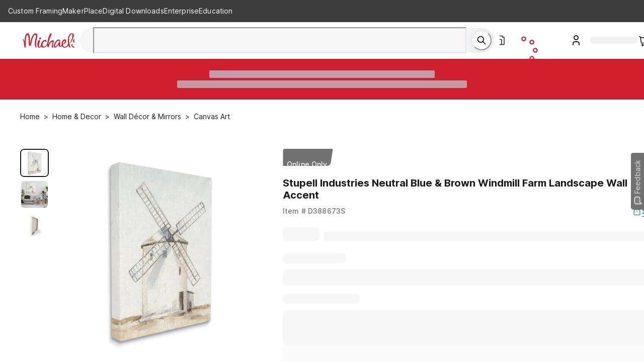

--- FILE ---
content_type: text/html; charset=utf-8
request_url: https://www.michaels.com/product/stupell-industries-neutral-blue-brown-windmill-farm-landscape-wall-accent-D388673S
body_size: 38246
content:
<!DOCTYPE html><html lang="en"><head><script type="text/javascript" defer src="//static.platform.michaels.com/POC/renew_home_store.js?v=1.0.6"></script><meta charSet="utf-8"/><meta name="viewport" content="width=device-width, initial-scale=1"/><link rel="preload" as="image" href="https://static.platform.michaels.com/home-page/Logo.svg"/><link rel="preload" as="image" href="https://static.platform.michaels.com/assets/header/images/loading-red-circle.svg"/><link rel="preload" as="image" href="https://static.platform.michaels.com/home-page/footer-facebook.svg"/><link rel="preload" as="image" href="https://static.platform.michaels.com/home-page/brand-instagram.svg"/><link rel="preload" as="image" href="https://static.platform.michaels.com/home-page/brand-pinterest.svg"/><link rel="preload" as="image" href="https://static.platform.michaels.com/home-page/brand-X-solid1.svg"/><link rel="preload" as="image" href="https://static.platform.michaels.com/home-page/brand-youtube.svg"/><link rel="preload" as="image" href="https://imgs.michaels.com/MAM/assets/1/5E3C12034D34434F8A9BAAFDDF0F8E1B/img/9AF17258F27E47368BAD9E2734517226/D388673S_1.jpg?fit=inside|60:60"/><link rel="preload" as="image" href="https://imgs.michaels.com/MAM/assets/1/5E3C12034D34434F8A9BAAFDDF0F8E1B/img/6A37C0E8427B4A72A03C9817580F6D77/D388673S_2.jpg?fit=inside|60:60"/><link rel="preload" as="image" href="https://imgs.michaels.com/MAM/assets/1/5E3C12034D34434F8A9BAAFDDF0F8E1B/img/374BC0EE4A424F498E53B1C7B68483DC/D388673S_3.jpg?fit=inside|60:60"/><link rel="stylesheet" href="https://static.platform.michaels.com/_next/pdp/static/2c-prd/_next/pdp/_next/static/css/1fa1407d1b25f01e.css" data-precedence="next"/><link rel="stylesheet" href="https://static.platform.michaels.com/_next/pdp/static/2c-prd/_next/pdp/_next/static/css/c263348a574141b1.css" data-precedence="next"/><link rel="preload" as="script" fetchPriority="low" href="https://static.platform.michaels.com/_next/pdp/static/2c-prd/_next/pdp/_next/static/chunks/webpack-d05a9c81757ca505.js"/><script src="https://static.platform.michaels.com/_next/pdp/static/2c-prd/_next/pdp/_next/static/chunks/4bd1b696-9909f507f95988b8.js" async=""></script><script src="https://static.platform.michaels.com/_next/pdp/static/2c-prd/_next/pdp/_next/static/chunks/5964-65c6790dc4180490.js" async=""></script><script src="https://static.platform.michaels.com/_next/pdp/static/2c-prd/_next/pdp/_next/static/chunks/main-app-7bd318ff7dcde053.js" async=""></script><script src="https://static.platform.michaels.com/_next/pdp/static/2c-prd/_next/pdp/_next/static/chunks/cebd11e7-dd9a6859cd471d3e.js" async=""></script><script src="https://static.platform.michaels.com/_next/pdp/static/2c-prd/_next/pdp/_next/static/chunks/0289d98b-f84ef7f5ecefda1d.js" async=""></script><script src="https://static.platform.michaels.com/_next/pdp/static/2c-prd/_next/pdp/_next/static/chunks/1f110f84-78c39e15b289ffa5.js" async=""></script><script src="https://static.platform.michaels.com/_next/pdp/static/2c-prd/_next/pdp/_next/static/chunks/mik-technology-19fc1c063bf19f6d.js" async=""></script><script src="https://static.platform.michaels.com/_next/pdp/static/2c-prd/_next/pdp/_next/static/chunks/chakra-ui-51962f8b-1f1254e1315d8f0a.js" async=""></script><script src="https://static.platform.michaels.com/_next/pdp/static/2c-prd/_next/pdp/_next/static/chunks/chakra-ui-00833fa6-ca23614e0a68b88c.js" async=""></script><script src="https://static.platform.michaels.com/_next/pdp/static/2c-prd/_next/pdp/_next/static/chunks/michaels-ssr-3215c6c45365b913.js" async=""></script><script src="https://static.platform.michaels.com/_next/pdp/static/2c-prd/_next/pdp/_next/static/chunks/tools-2f236f916b41bad7.js" async=""></script><script src="https://static.platform.michaels.com/_next/pdp/static/2c-prd/_next/pdp/_next/static/chunks/903-5a5d6cca428d7a46.js" async=""></script><script src="https://static.platform.michaels.com/_next/pdp/static/2c-prd/_next/pdp/_next/static/chunks/7221-9a791ac8e4735682.js" async=""></script><script src="https://static.platform.michaels.com/_next/pdp/static/2c-prd/_next/pdp/_next/static/chunks/7056-2bcdf3633d2225ea.js" async=""></script><script src="https://static.platform.michaels.com/_next/pdp/static/2c-prd/_next/pdp/_next/static/chunks/3935-30b96dcf8bfb2289.js" async=""></script><script src="https://static.platform.michaels.com/_next/pdp/static/2c-prd/_next/pdp/_next/static/chunks/2303-c3a82ef24c866364.js" async=""></script><script src="https://static.platform.michaels.com/_next/pdp/static/2c-prd/_next/pdp/_next/static/chunks/app/LSBlocaleRSB/layout-471c07c356649198.js" async=""></script><script src="https://static.platform.michaels.com/_next/pdp/static/2c-prd/_next/pdp/_next/static/chunks/799122dc-d08da8d17ee3fcdf.js" async=""></script><script src="https://static.platform.michaels.com/_next/pdp/static/2c-prd/_next/pdp/_next/static/chunks/e37a0b60-4de8dac3e67f2b13.js" async=""></script><script src="https://static.platform.michaels.com/_next/pdp/static/2c-prd/_next/pdp/_next/static/chunks/1114-5a9fa61e2a949a1a.js" async=""></script><script src="https://static.platform.michaels.com/_next/pdp/static/2c-prd/_next/pdp/_next/static/chunks/4639-c45184338e9bbdec.js" async=""></script><script src="https://static.platform.michaels.com/_next/pdp/static/2c-prd/_next/pdp/_next/static/chunks/app/LSBlocaleRSB/product/LSBproductPathRSB/page-f3956634-0c4967cdb3f09e33.js" async=""></script><script src="https://static.platform.michaels.com/_next/pdp/static/2c-prd/_next/pdp/_next/static/chunks/app/LSBlocaleRSB/product/LSBproductPathRSB/page-d87c119a-89f103008aa87639.js" async=""></script><link rel="preload" href="https://cdn.optimizely.com/js/24389681160.js" as="script"/><link rel="preload" as="image" href="https://imgs.michaels.com/MAM/assets/1/5E3C12034D34434F8A9BAAFDDF0F8E1B/img/9AF17258F27E47368BAD9E2734517226/D388673S_1.jpg?fit=inside|1280:1280"/><link rel="preload" href="https://static.platform.michaels.com/_next/pdp/static/2c-prd/_next/pdp/_next/static/chunks/7556.26b37d26baef4672.js" as="script" fetchPriority="low"/><link rel="preload" href="https://static.platform.michaels.com/_next/pdp/static/2c-prd/_next/pdp/_next/static/chunks/9863.a8e8ffbcf2b6fb80.js" as="script" fetchPriority="low"/><link rel="dns-prefetch" href="https://imgs.michaels.com" crossorigin=""/><link rel="dns-prefetch" href="https://cdn.cookielaw.org" crossorigin=""/><link rel="dns-prefetch" href="https://akimages.shoplocal.com" crossorigin=""/><link rel="preconnect" href="https://static.platform.michaels.com" crossorigin=""/><link rel="preconnect" href="https://www.googletagmanager.com" crossorigin=""/><link rel="preload" as="font" type="font/woff2" href="https://static.platform.michaels.com/font/UcC73FwrK3iLTeHuS_fvQtMwCp50KnMa1ZL7W0Q5nw.woff2"/><link rel="preload" as="font" type="font/woff2" href="https://static.platform.michaels.com/font/UcC73FwrK3iLTeHuS_fvQtMwCp50KnMa25L7W0Q5n-wU.woff2"/><link rel="icon" href="https://static.platform.michaels.com/michaels-favicon.webp"/><title>Stupell Industries Neutral Blue &amp; Brown Windmill Farm Landscape Wall Accent, Size: 36&quot; x 48&quot; | Michaels</title><meta name="description" content="Buy the Stupell Industries Neutral Blue &amp; Brown Windmill Farm Landscape Wall Accent at Michaels.com. Featuring a windmill farm landscape painting in neutral blue and brown, this piece comes ready to hang in a prominent space in your home."/><meta name="fb:app_id" content="730599950313572"/><meta name="google-site-verification" content="4syGPN-mLJ8d8v5vVaan-SjNA7_WJ-oyxatszkLa0wM"/><meta name="bvDateModified" content="2026-01-29"/><meta name="robots" content="index, follow"/><meta name="og:type" content="product"/><meta name="og:brand" content="Stupell Industries Neutral Blue &amp; Brown Windmill Farm Landscape Wall Accent"/><meta name="og:price:amount" content="99.99"/><link rel="canonical" href="https://www.michaels.com/product/stupell-industries-neutral-blue-brown-windmill-farm-landscape-wall-accent-D388673S"/><link rel="alternate" hrefLang="en-us" href="https://www.michaels.com/product/stupell-industries-neutral-blue-brown-windmill-farm-landscape-wall-accent-D388673S"/><link rel="alternate" hrefLang="x-default" href="https://www.michaels.com/product/stupell-industries-neutral-blue-brown-windmill-farm-landscape-wall-accent-D388673S"/><meta property="og:title" content="Stupell Industries Neutral Blue &amp; Brown Windmill Farm Landscape Wall Accent, Size: 36&quot; x 48&quot; | Michaels"/><meta property="og:description" content="Buy the Stupell Industries Neutral Blue &amp; Brown Windmill Farm Landscape Wall Accent at Michaels.com. Featuring a windmill farm landscape painting in neutral blue and brown, this piece comes ready to hang in a prominent space in your home."/><meta property="og:url" content="https://www.michaels.com/product/stupell-industries-neutral-blue-brown-windmill-farm-landscape-wall-accent-D388673S"/><meta property="og:locale" content="en_US"/><meta property="og:image" content="https://imgs.michaels.com/MAM/assets/1/5E3C12034D34434F8A9BAAFDDF0F8E1B/img/9AF17258F27E47368BAD9E2734517226/thumb_9AF17258F27E47368BAD9E2734517226.jpg"/><meta name="twitter:card" content="summary_large_image"/><meta name="twitter:site" content="@MichaelsStores"/><meta name="twitter:title" content="Stupell Industries Neutral Blue &amp; Brown Windmill Farm Landscape Wall Accent, Size: 36&quot; x 48&quot; | Michaels"/><meta name="twitter:description" content="Buy the Stupell Industries Neutral Blue &amp; Brown Windmill Farm Landscape Wall Accent at Michaels.com. Featuring a windmill farm landscape painting in neutral blue and brown, this piece comes ready to hang in a prominent space in your home."/><meta name="twitter:image" content="https://imgs.michaels.com/MAM/assets/1/5E3C12034D34434F8A9BAAFDDF0F8E1B/img/9AF17258F27E47368BAD9E2734517226/thumb_9AF17258F27E47368BAD9E2734517226.jpg"/><script id="securiti-auto-blocking-script" src="https://cdn-prod.securiti.ai/consent/auto_blocking/807f52e2-283e-436e-acba-4b4c2240b889/d69c4e5c-ec22-4b8a-b8d3-956d0e47d26a.js"></script><script id="securiti-cookie-script" src="https://cdn-prod.securiti.ai/consent/cookie-consent-sdk-loader.js" data-tenant-uuid="807f52e2-283e-436e-acba-4b4c2240b889" data-domain-uuid="d69c4e5c-ec22-4b8a-b8d3-956d0e47d26a" data-backend-url="https://app.securiti.ai" data-skip-css="false"></script><script id="securiti-google-consent" src="https://cdn-prod.securiti.ai/consent/cookie_banner/807f52e2-283e-436e-acba-4b4c2240b889/d69c4e5c-ec22-4b8a-b8d3-956d0e47d26a/google_consent_defaults.js"></script><link rel="stylesheet" href="https://static.platform.michaels.com/libs/slick-carousel/1.6.0/slick.min.css"/><script>(self.__next_s=self.__next_s||[]).push([0,{"children":"\n            window.ENV = {\"APP_ENV\":\"2c-prd\",\"APP_NAME\":\"ssr-pdp\",\"BASE_URL\":\"prod.platform.michaels.com\",\"APP_DOMAIN\":\"www.michaels.com\",\"MIK_DOMAIN\":\"www.michaels.com\",\"RSC_DOMAIN\":\"www.michaels.com/mcs\",\"B2B_DOMAIN\":\"b2b.prod.platform.michaels.com\",\"IMG_DOMAIN\":\"imgproxy.prod.platform.michaels.com\",\"ARR_DOMAIN\":\"eventhub.michaels.com\",\"MKR_DOMAIN\":\"mik.prod.platform.michaels.com\",\"SEARCH_DOMAIN\":\"www.michaels.com\",\"FGM_SEARCH_DOMAIN\":\"www.michaels.com\",\"STATIC_DOMAIN\":\"static.platform.michaels.com\",\"MONITOR_DOMAIN\":\"monitorapi.toc.platform.michaels.com\",\"WS_DOMAIN\":\"ws.michaels.com\",\"MAP_DOMAIN\":\"map.michaels.com\",\"SHOW_MAKER\":true,\"REGION_US\":\"mik.prod.platform.michaels.com\",\"REGION_CA\":\"ca.prod.platform.michaels.com\",\"REGION_Locationsca\":\"locationsca.prod.platform.michaels.com\",\"REGION_Locationscafr\":\"locationscafr.prod.platform.michaels.com\",\"REGION_PROD_CA\":\"canada.michaels.com\",\"REGION_PROD_Locationsca\":\"locationsca.michaels.com\",\"REGION_PROD_Locationscafr\":\"locationscafr.michaels.com\",\"DEFAULT_LANG_US\":\"en\",\"DEFAULT_LANG_CA\":\"en\",\"DEFAULT_LOCALE\":\"en_US\",\"FGM_SEARCH_API\":\"https://www.michaels.com/api/fgm-search\",\"NEW_SEARCH_API\":\"https://www.michaels.com/api/sch\",\"GRS_SEARCH_API\":\"https://www.michaels.com/api/search\",\"SEARCH_API\":\"https://www.michaels.com/api/sch\",\"CONTENT_API\":\"https://www.michaels.com/api/cms\",\"COMMERCE_API\":\"https://www.michaels.com/api/cpm\",\"USER_API\":\"https://www.michaels.com/api/usr\",\"DEVELOPER_API\":\"https://www.michaels.com/api/mda\",\"FINANCIALS_API\":\"https://www.michaels.com/api/fin\",\"ARR_API\":\"https://www.michaels.com/api/arr\",\"FGM_API\":\"https://www.michaels.com/api/fgm\",\"PRE_FGM_API\":\"https://mik.prod.platform.michaels.com/api/pre-fgm\",\"RSC_API\":\"https://www.michaels.com/api/rsc\",\"MPE_API\":\"https://www.michaels.com/api/mpe\",\"ORDERS_API\":\"https://www.michaels.com/api/moh\",\"MAP_API\":\"https://www.michaels.com/api/map\",\"MIK_API\":\"https://www.michaels.com/api\",\"MDA_API\":\"https://www.michaels.com/api/mda\",\"MCS_API\":\"https://www.michaels.com/api/mcs\",\"IFR_API\":\"https://www.michaels.com/api/ifr\",\"RSCDIS_API\":\"https://www.michaels.com/api/rscdis\",\"PUBTOOL_API\":\"https://www.michaels.com/api/pubtool\",\"RECANA_API\":\"https://www.michaels.com/api/recana\",\"REC_API\":\"https://www.michaels.com/api/rec\",\"ABT_API\":\"https://www.michaels.com/api/abtest\",\"ADS_API\":\"https://www.michaels.com/api/ads\",\"INV_API\":\"https://www.michaels.com/api/inv\",\"NLP_API\":\"https://www.michaels.com/api/nlp\",\"CS_API\":\"https://www.michaels.com/api/cs\",\"REF_API\":\"https://www.michaels.com/api/referral\",\"RWD_API\":\"https://www.michaels.com/api/rewards\",\"MOH_RSC\":\"https://www.michaels.com/api/moh-rsc\",\"CHAT_BOT\":\"https://www.michaels.com/api/rscchat\",\"RSC_ADMIN_API\":\"https://www.michaels.com/api/rsc-admin\",\"CS_ADMIN_API\":\"https://www.michaels.com/api/cs-admin\",\"BRIDGE_API\":\"https://www.michaels.com/api/bridge\",\"MIK_WEB\":\"https://www.michaels.com\",\"RSC_WEB\":\"https://www.michaels.com/mcs\",\"B2B_WEB\":\"https://b2b.prod.platform.michaels.com\",\"IMG_WEB\":\"https://imgproxy.prod.platform.michaels.com\",\"MKR_WEB\":\"https://mik.prod.platform.michaels.com\",\"ARR_WEB\":\"https://eventhub.michaels.com/api\",\"STATIC_WEB\":\"https://static.platform.michaels.com\",\"MAP_STATIC_WEB\":\"https://static.platform.michaels.com/map/2c-prd\",\"MFT_STATIC_WEB\":\"https://static.platform.michaels.com/mft/2c-prd\",\"STORAGE_MAP_STATIC\":\"https://storage.googleapis.com/mik-web-static/map/2c-prd\",\"PUBTOOL_WS\":\"wss://ws.michaels.com/ws\",\"MAP_SCH\":\"https://map.michaels.com/api/sch\",\"MAP_USER\":\"https://map.michaels.com/api/usr\",\"BAZAAR_VOICE_API_KEY\":\"t5qmduaynq88g9jy3hz7gat71\",\"BAZAAR_VOICE_REVIEW_ENCODING_KEY\":\"0WTVwiN2lwLqDZnWXn2Twhy5p\",\"GOOGLE_MAPS_API_KEY\":\"AIzaSyCIfOOPPxFdgpKTlGd-vq2t-NrJ4A6tccc\",\"PixleeWidget_API_KEY\":\"bWwYKo2AhZ6Yy26EqEfw\",\"TextDialogForm_API_KEY\":\"trarz7oukux6p743t26gdfkow9jzd8bai9s2fnbrnil186eu\",\"Radar_API_KEY\":\"prj_live_pk_d6d8910bfc36c1c81fc496a3c8c553d288b4d9fd\",\"envServer\":{\"SEARCH_API\":\"http://sch-2c-prd-api-svc.sch-2c-prd-http.svc.cluster.local/api\",\"CONTENT_API\":\"http://cms-2c-prd-api-svc.cms-2c-prd-http.svc.cluster.local/api\",\"COMMERCE_API\":\"http://cpm-2c-prd-api-svc.cpm-2c-prd-http.svc.cluster.local/api\",\"USER_API\":\"http://usr-2c-prd-api-svc.usr-2c-prd-http.svc.cluster.local/api\",\"DEVELOPER_API\":\"http://mda-2c-prd-api-svc.mda-2c-prd-http.svc.cluster.local/api\",\"FINANCIALS_API\":\"http://fin-2c-prd-api-svc.fin-2c-prd-http.svc.cluster.local/api\",\"ARR_API\":\"http://arr-2c-prd-api-svc.arr-2c-prd-http.svc.cluster.local/api\",\"FGM_API\":\"http://fgm-2c-prd-api-svc.fgm-2c-prd-http.svc.cluster.local/api\",\"RSC_API\":\"http://rsc-2c-prd-api-svc.rsc-2c-prd-http.svc.cluster.local/api\",\"MPE_API\":\"http://mpe-2c-prd-api-svc.mpe-2c-prd-http.svc.cluster.local/api\",\"BRIDGE_API\":\"http://bridge-2c-prd-api-svc.bridge-2c-prd-http.svc.cluster.local/api\",\"ORDERS_API\":\"http://moh-2c-prd-api-svc.moh-2c-prd-http.svc.cluster.local/api\",\"MAP_API\":\"http://map-2c-prd-api-svc.map-2c-prd-http.svc.cluster.local/api\",\"MAP_WEB\":\"http://map-2c-prd-web-svc.map-2c-prd-http.svc.cluster.local\",\"MIK_API\":\"http://mik-2c-prd-api-svc.mik-2c-prd-http.svc.cluster.local/api\",\"IFR_API\":\"http://ifr-2c-prd-api-svc.ifr-2c-prd-http.svc.cluster.local/api\",\"PUBTOOL_API\":\"http://pubtool-2c-prd-api-svc.pubtool-2c-prd-http.svc.cluster.local/api\",\"RECANA_API\":\"http://rec-analysis-2c-prd-api-svc.rec-analysis-2c-prd-http.svc.cluster.local/api\",\"REC_API\":\"http://rec-2c-prd-api-svc.rec-2c-prd-http.svc.cluster.local/api/rec\",\"ABT_API\":\"http://ab-testing-2c-prd-api-svc.ab-testing-2c-prd-http.svc.cluster.local/api\",\"ADS_API\":\"http://ads-2c-prd-api-svc.ads-2c-prd-http.svc.cluster.local/api\",\"INV_API\":\"http://inv-2c-prd-api-svc.inv-2c-prd-http.svc.cluster.local/api\",\"NLP_API\":\"http://inv-2c-prd-api-svc.inv-2c-prd-http.svc.cluster.local/api\",\"RSC_WEB\":\"http://rsc-2c-prd-web-svc.rsc-2c-prd-http.svc.cluster.local\",\"B2B_WEB\":\"http://b2b-2c-prd-web-svc.b2b-2c-prd-http.svc.cluster.local\",\"IMG_WEB\":\"http://glb-2c-prd-imgproxy-svc.glb-2c-prd-http.svc.cluster.local\",\"MIK01_WEB\":\"http://mik-2c-prd-web-svc.mik-2c-prd-http.svc.cluster.local\",\"MAP_STATIC_WEB\":\"https://static.platform.michaels.com/map/2c-prd\",\"STORAGE_MAP_STATIC\":\"https://storage.googleapis.com/mik-web-static/map/2c-prd\",\"MOH_RSC\":\"http://moh-rsc-2c-prd-api-svc.moh-rsc-2c-prd-http.svc.cluster.local/api\",\"PUBTOOL_WS\":\"wss://pubtool-2c-prd-api-svc.pubtool-2c-prd-http.svc.cluster.local/api/ws\",\"GOOGLE_BOT\":\"http://rsc-2c-prd-chat-api-svc.rsc-2c-prd-http.svc.cluster.local/api\",\"SSR_COMMON_TOGGLE_API\":\"https://static.platform.michaels.com/mft/2c-prd/released-featuretoggle/ssr-common.json\"}};\n          ","id":"env-script"}])</script><script src="https://static.platform.michaels.com/_next/pdp/static/2c-prd/_next/pdp/_next/static/chunks/polyfills-42372ed130431b0a.js" noModule=""></script>
<script>(window.BOOMR_mq=window.BOOMR_mq||[]).push(["addVar",{"rua.upush":"false","rua.cpush":"true","rua.upre":"false","rua.cpre":"true","rua.uprl":"false","rua.cprl":"false","rua.cprf":"false","rua.trans":"SJ-4e518efc-7e09-4015-9057-38c7fa9b18cb","rua.cook":"false","rua.ims":"false","rua.ufprl":"false","rua.cfprl":"false","rua.isuxp":"false","rua.texp":"norulematch","rua.ceh":"false","rua.ueh":"false","rua.ieh.st":"0"}]);</script>
                              <script>!function(e){var n="https://s.go-mpulse.net/boomerang/";if("False"=="True")e.BOOMR_config=e.BOOMR_config||{},e.BOOMR_config.PageParams=e.BOOMR_config.PageParams||{},e.BOOMR_config.PageParams.pci=!0,n="https://s2.go-mpulse.net/boomerang/";if(window.BOOMR_API_key="GTC4Y-TZCSF-BEJTK-A6MFK-4SSZL",function(){function e(){if(!r){var e=document.createElement("script");e.id="boomr-scr-as",e.src=window.BOOMR.url,e.async=!0,o.appendChild(e),r=!0}}function t(e){r=!0;var n,t,a,i,d=document,O=window;if(window.BOOMR.snippetMethod=e?"if":"i",t=function(e,n){var t=d.createElement("script");t.id=n||"boomr-if-as",t.src=window.BOOMR.url,BOOMR_lstart=(new Date).getTime(),e=e||d.body,e.appendChild(t)},!window.addEventListener&&window.attachEvent&&navigator.userAgent.match(/MSIE [67]\./))return window.BOOMR.snippetMethod="s",void t(o,"boomr-async");a=document.createElement("IFRAME"),a.src="about:blank",a.title="",a.role="presentation",a.loading="eager",i=(a.frameElement||a).style,i.width=0,i.height=0,i.border=0,i.display="none",o.appendChild(a);try{O=a.contentWindow,d=O.document.open()}catch(_){n=document.domain,a.src="javascript:var d=document.open();d.domain='"+n+"';void 0;",O=a.contentWindow,d=O.document.open()}if(n)d._boomrl=function(){this.domain=n,t()},d.write("<bo"+"dy onload='document._boomrl();'>");else if(O._boomrl=function(){t()},O.addEventListener)O.addEventListener("load",O._boomrl,!1);else if(O.attachEvent)O.attachEvent("onload",O._boomrl);d.close()}function a(e){window.BOOMR_onload=e&&e.timeStamp||(new Date).getTime()}if(!window.BOOMR||!window.BOOMR.version&&!window.BOOMR.snippetExecuted){window.BOOMR=window.BOOMR||{},window.BOOMR.snippetStart=(new Date).getTime(),window.BOOMR.snippetExecuted=!0,window.BOOMR.snippetVersion=14,window.BOOMR.url=n+"GTC4Y-TZCSF-BEJTK-A6MFK-4SSZL";var i=document.currentScript||document.getElementsByTagName("script")[0],o=i.parentNode,r=!1,d=document.createElement("link");if(d.relList&&"function"==typeof d.relList.supports&&d.relList.supports("preload")&&"as"in d)window.BOOMR.snippetMethod="p",d.href=window.BOOMR.url,d.rel="preload",d.as="script",d.addEventListener("load",e),d.addEventListener("error",function(){t(!0)}),setTimeout(function(){if(!r)t(!0)},3e3),BOOMR_lstart=(new Date).getTime(),o.appendChild(d);else t(!1);if(window.addEventListener)window.addEventListener("load",a,!1);else if(window.attachEvent)window.attachEvent("onload",a)}}(),"".length>0)if(e&&"performance"in e&&e.performance&&"function"==typeof e.performance.setResourceTimingBufferSize)e.performance.setResourceTimingBufferSize();!function(){if(BOOMR=e.BOOMR||{},BOOMR.plugins=BOOMR.plugins||{},!BOOMR.plugins.AK){var n="true"=="true"?1:0,t="",a="amlhkbiccue4y2l45xrq-f-38c1d76a0-clientnsv4-s.akamaihd.net",i="false"=="true"?2:1,o={"ak.v":"39","ak.cp":"1718290","ak.ai":parseInt("287935",10),"ak.ol":"0","ak.cr":8,"ak.ipv":4,"ak.proto":"h2","ak.rid":"45d01de1","ak.r":51645,"ak.a2":n,"ak.m":"a","ak.n":"essl","ak.bpcip":"3.22.117.0","ak.cport":59556,"ak.gh":"2.17.209.196","ak.quicv":"","ak.tlsv":"tls1.3","ak.0rtt":"","ak.0rtt.ed":"","ak.csrc":"-","ak.acc":"","ak.t":"1769795043","ak.ak":"hOBiQwZUYzCg5VSAfCLimQ==zDq3vjj1f+HO+k24IeOGVmUSiVDE1gU1tKLMxx7/M4WGju73SkrDpaHNioEcvZ8b/CU04rtOhlxZwJuUOG0BoVshS/WTBUo/ZfqwM1Lo1ao2I+8a5Q8jyyeFT+/rUGFvMY5UF8MDNFJflUuOLEfAXjWV12mTeXMozbtU/ubWzEYH9EkaJkQ3bCRjzT5hDZDwXS/IUueOFhzfiQ6gNrSLvXFkJ0tUOjWoLqkRO02FmOBjNij4SrbzOMUSBewIa9I6iThS6pHxt7/V/ab78bU88ZfTvlGyeYrEgkMdbhBDcIkhCCPiYEEnhqG6kPtmoxf5c9DACdBhNYcxqZJ3qIICucurPKmqC8ON8FGtCKh0yDwmAbAUv0cGgVosu057MMT/6x7V7sxT4kNGdBjP76f/P8rjTr2lJq7zEZ2vl9YBY0A=","ak.pv":"561","ak.dpoabenc":"","ak.tf":i};if(""!==t)o["ak.ruds"]=t;var r={i:!1,av:function(n){var t="http.initiator";if(n&&(!n[t]||"spa_hard"===n[t]))o["ak.feo"]=void 0!==e.aFeoApplied?1:0,BOOMR.addVar(o)},rv:function(){var e=["ak.bpcip","ak.cport","ak.cr","ak.csrc","ak.gh","ak.ipv","ak.m","ak.n","ak.ol","ak.proto","ak.quicv","ak.tlsv","ak.0rtt","ak.0rtt.ed","ak.r","ak.acc","ak.t","ak.tf"];BOOMR.removeVar(e)}};BOOMR.plugins.AK={akVars:o,akDNSPreFetchDomain:a,init:function(){if(!r.i){var e=BOOMR.subscribe;e("before_beacon",r.av,null,null),e("onbeacon",r.rv,null,null),r.i=!0}return this},is_complete:function(){return!0}}}}()}(window);</script></head><body><div hidden=""><!--$--><!--/$--></div><noscript><iframe src="https://www.googletagmanager.com/ns.html?id=GTM-KWJFD3C"
          height="0" width="0" style="display:none;visibility:hidden"></iframe></noscript><main id="root"><style data-emotion="css-global mi0v1k">:host,:root,[data-theme]{--chakra-ring-inset:var(--chakra-empty,/*!*/ /*!*/);--chakra-ring-offset-width:0px;--chakra-ring-offset-color:#fff;--chakra-ring-color:rgba(66, 153, 225, 0.6);--chakra-ring-offset-shadow:0 0 #0000;--chakra-ring-shadow:0 0 #0000;--chakra-space-x-reverse:0;--chakra-space-y-reverse:0;--chakra-colors-transparent:transparent;--chakra-colors-current:currentColor;--chakra-colors-black:#000000;--chakra-colors-white:#FFFFFF;--chakra-colors-whiteAlpha-50:rgba(255, 255, 255, 0.04);--chakra-colors-whiteAlpha-100:rgba(255, 255, 255, 0.06);--chakra-colors-whiteAlpha-200:rgba(255, 255, 255, 0.08);--chakra-colors-whiteAlpha-300:rgba(255, 255, 255, 0.16);--chakra-colors-whiteAlpha-400:rgba(255, 255, 255, 0.24);--chakra-colors-whiteAlpha-500:rgba(255, 255, 255, 0.36);--chakra-colors-whiteAlpha-600:rgba(255, 255, 255, 0.48);--chakra-colors-whiteAlpha-700:rgba(255, 255, 255, 0.64);--chakra-colors-whiteAlpha-800:rgba(255, 255, 255, 0.80);--chakra-colors-whiteAlpha-900:rgba(255, 255, 255, 0.92);--chakra-colors-blackAlpha-50:rgba(0, 0, 0, 0.04);--chakra-colors-blackAlpha-100:rgba(0, 0, 0, 0.06);--chakra-colors-blackAlpha-200:rgba(0, 0, 0, 0.08);--chakra-colors-blackAlpha-300:rgba(0, 0, 0, 0.16);--chakra-colors-blackAlpha-400:rgba(0, 0, 0, 0.24);--chakra-colors-blackAlpha-500:rgba(0, 0, 0, 0.36);--chakra-colors-blackAlpha-600:rgba(0, 0, 0, 0.48);--chakra-colors-blackAlpha-700:rgba(0, 0, 0, 0.64);--chakra-colors-blackAlpha-800:rgba(0, 0, 0, 0.80);--chakra-colors-blackAlpha-900:rgba(0, 0, 0, 0.92);--chakra-colors-gray-0:#FFFFFF;--chakra-colors-gray-25:#FBFBFB;--chakra-colors-gray-50:#F6F6F6;--chakra-colors-gray-100:#F2F2F2;--chakra-colors-gray-200:#EAEAEA;--chakra-colors-gray-250:#E1E1E1;--chakra-colors-gray-300:#CDCDCD;--chakra-colors-gray-400:#AEAEAE;--chakra-colors-gray-500:#909090;--chakra-colors-gray-600:#757575;--chakra-colors-gray-700:#5F5F5F;--chakra-colors-gray-800:#454545;--chakra-colors-gray-900:#303030;--chakra-colors-gray-1000:#1B1B1B;--chakra-colors-gray-1100:#000000;--chakra-colors-red-50:#FFF5F5;--chakra-colors-red-100:#FED7D7;--chakra-colors-red-200:#FEB2B2;--chakra-colors-red-300:#FC8181;--chakra-colors-red-400:#F56565;--chakra-colors-red-500:#E53E3E;--chakra-colors-red-600:#C53030;--chakra-colors-red-700:#9B2C2C;--chakra-colors-red-800:#822727;--chakra-colors-red-900:#63171B;--chakra-colors-orange-50:#FFFAF0;--chakra-colors-orange-100:#FEEBC8;--chakra-colors-orange-200:#FBD38D;--chakra-colors-orange-300:#F6AD55;--chakra-colors-orange-400:#ED8936;--chakra-colors-orange-500:#DD6B20;--chakra-colors-orange-600:#C05621;--chakra-colors-orange-700:#9C4221;--chakra-colors-orange-800:#7B341E;--chakra-colors-orange-900:#652B19;--chakra-colors-yellow-50:#FFFFF0;--chakra-colors-yellow-100:#FFF2DF;--chakra-colors-yellow-200:#F9E4BD;--chakra-colors-yellow-300:#F3CD85;--chakra-colors-yellow-400:#EFBC5C;--chakra-colors-yellow-500:#EBAB33;--chakra-colors-yellow-600:#CF8E14;--chakra-colors-yellow-700:#975A16;--chakra-colors-yellow-800:#744210;--chakra-colors-yellow-900:#5F370E;--chakra-colors-green-50:#F0FFF4;--chakra-colors-green-100:#E9F5F3;--chakra-colors-green-200:#BDE4DF;--chakra-colors-green-300:#7DCAC0;--chakra-colors-green-400:#4FB7AA;--chakra-colors-green-500:#009783;--chakra-colors-green-600:#007162;--chakra-colors-green-700:#276749;--chakra-colors-green-800:#22543D;--chakra-colors-green-900:#1C4532;--chakra-colors-teal-50:#E6FFFA;--chakra-colors-teal-100:#B2F5EA;--chakra-colors-teal-200:#81E6D9;--chakra-colors-teal-300:#4FD1C5;--chakra-colors-teal-400:#38B2AC;--chakra-colors-teal-500:#319795;--chakra-colors-teal-600:#2C7A7B;--chakra-colors-teal-700:#285E61;--chakra-colors-teal-800:#234E52;--chakra-colors-teal-900:#1D4044;--chakra-colors-blue-50:#ebf8ff;--chakra-colors-blue-100:#EBF5FC;--chakra-colors-blue-200:#D1E8F8;--chakra-colors-blue-300:#8CC0E1;--chakra-colors-blue-400:#4C9DCF;--chakra-colors-blue-500:#0475BC;--chakra-colors-blue-600:#024F7F;--chakra-colors-blue-700:#2c5282;--chakra-colors-blue-800:#2a4365;--chakra-colors-blue-900:#1A365D;--chakra-colors-cyan-50:#EDFDFD;--chakra-colors-cyan-100:#C4F1F9;--chakra-colors-cyan-200:#9DECF9;--chakra-colors-cyan-300:#76E4F7;--chakra-colors-cyan-400:#0BC5EA;--chakra-colors-cyan-500:#00B5D8;--chakra-colors-cyan-600:#00A3C4;--chakra-colors-cyan-700:#0987A0;--chakra-colors-cyan-800:#086F83;--chakra-colors-cyan-900:#065666;--chakra-colors-purple-50:#FAF5FF;--chakra-colors-purple-100:#E9EAF2;--chakra-colors-purple-200:#CFD1E4;--chakra-colors-purple-300:#A3A8CB;--chakra-colors-purple-400:#7E84B7;--chakra-colors-purple-500:#444E97;--chakra-colors-purple-600:#2C3261;--chakra-colors-purple-700:#553C9A;--chakra-colors-purple-800:#44337A;--chakra-colors-purple-900:#322659;--chakra-colors-pink-50:#FFF5F7;--chakra-colors-pink-100:#FED7E2;--chakra-colors-pink-200:#FBB6CE;--chakra-colors-pink-300:#F687B3;--chakra-colors-pink-400:#ED64A6;--chakra-colors-pink-500:#D53F8C;--chakra-colors-pink-600:#B83280;--chakra-colors-pink-700:#97266D;--chakra-colors-pink-800:#702459;--chakra-colors-pink-900:#521B41;--chakra-colors-linkedin-50:#E8F4F9;--chakra-colors-linkedin-100:#CFEDFB;--chakra-colors-linkedin-200:#9BDAF3;--chakra-colors-linkedin-300:#68C7EC;--chakra-colors-linkedin-400:#34B3E4;--chakra-colors-linkedin-500:#00A0DC;--chakra-colors-linkedin-600:#008CC9;--chakra-colors-linkedin-700:#0077B5;--chakra-colors-linkedin-800:#005E93;--chakra-colors-linkedin-900:#004471;--chakra-colors-facebook-50:#E8F4F9;--chakra-colors-facebook-100:#D9DEE9;--chakra-colors-facebook-200:#B7C2DA;--chakra-colors-facebook-300:#6482C0;--chakra-colors-facebook-400:#4267B2;--chakra-colors-facebook-500:#385898;--chakra-colors-facebook-600:#314E89;--chakra-colors-facebook-700:#29487D;--chakra-colors-facebook-800:#223B67;--chakra-colors-facebook-900:#1E355B;--chakra-colors-messenger-50:#D0E6FF;--chakra-colors-messenger-100:#B9DAFF;--chakra-colors-messenger-200:#A2CDFF;--chakra-colors-messenger-300:#7AB8FF;--chakra-colors-messenger-400:#2E90FF;--chakra-colors-messenger-500:#0078FF;--chakra-colors-messenger-600:#0063D1;--chakra-colors-messenger-700:#0052AC;--chakra-colors-messenger-800:#003C7E;--chakra-colors-messenger-900:#002C5C;--chakra-colors-whatsapp-50:#dffeec;--chakra-colors-whatsapp-100:#b9f5d0;--chakra-colors-whatsapp-200:#90edb3;--chakra-colors-whatsapp-300:#65e495;--chakra-colors-whatsapp-400:#3cdd78;--chakra-colors-whatsapp-500:#22c35e;--chakra-colors-whatsapp-600:#179848;--chakra-colors-whatsapp-700:#0c6c33;--chakra-colors-whatsapp-800:#01421c;--chakra-colors-whatsapp-900:#001803;--chakra-colors-twitter-50:#E5F4FD;--chakra-colors-twitter-100:#C8E9FB;--chakra-colors-twitter-200:#A8DCFA;--chakra-colors-twitter-300:#83CDF7;--chakra-colors-twitter-400:#57BBF5;--chakra-colors-twitter-500:#1DA1F2;--chakra-colors-twitter-600:#1A94DA;--chakra-colors-twitter-700:#1681BF;--chakra-colors-twitter-800:#136B9E;--chakra-colors-twitter-900:#0D4D71;--chakra-colors-telegram-50:#E3F2F9;--chakra-colors-telegram-100:#C5E4F3;--chakra-colors-telegram-200:#A2D4EC;--chakra-colors-telegram-300:#7AC1E4;--chakra-colors-telegram-400:#47A9DA;--chakra-colors-telegram-500:#0088CC;--chakra-colors-telegram-600:#007AB8;--chakra-colors-telegram-700:#006BA1;--chakra-colors-telegram-800:#005885;--chakra-colors-telegram-900:#003F5E;--chakra-colors-primary-default:#CF1F2E;--chakra-colors-secondary-1:#ED7064;--chakra-colors-secondary-2:#EBAB33;--chakra-colors-secondary-3:#009783;--chakra-colors-secondary-4:#0475BC;--chakra-colors-secondary-default:#1B1B1B;--chakra-colors-tertiary-1:#F8D2CB;--chakra-colors-tertiary-2:#FFF2DF;--chakra-colors-tertiary-3:#C5E4C8;--chakra-colors-tertiary-4:#D1E8F8;--chakra-colors-semantics-default:#1B1B1B;--chakra-colors-semantics-link-light:#EFF7FB;--chakra-colors-semantics-link:#0475BC;--chakra-colors-semantics-error-light:#FEF5F8;--chakra-colors-semantics-error:#EB003B;--chakra-colors-semantics-success-light:#ECF6F4;--chakra-colors-semantics-success:#00856D;--chakra-colors-semantics-success-dark:#006A57;--chakra-colors-semantics-info-light:#F3F3F3;--chakra-colors-semantics-info:#757575;--chakra-colors-semantics-info-dark:#454545;--chakra-colors-semantics-warning-light:#F8F3EC;--chakra-colors-semantics-warning:#A85D00;--chakra-colors-semantics-disabled:#CDCDCD;--chakra-colors-overlay-dark-bg:rgba(27, 27, 27, 0.75);--chakra-colors-peach-100:#FEF1EF;--chakra-colors-peach-200:#FFD8D5;--chakra-colors-peach-300:#FEB1AD;--chakra-colors-peach-400:#F18D83;--chakra-colors-peach-500:#ED7064;--chakra-colors-peach-600:#BF4D47;--chakra-borders-none:0;--chakra-borders-1px:1px solid;--chakra-borders-2px:2px solid;--chakra-borders-4px:4px solid;--chakra-borders-8px:8px solid;--chakra-fonts-heading:"ibm-plex-serif",'Georgia','Cambria','"Times New Roman"','Times','serif';--chakra-fonts-body:"Inter",-apple-system,BlinkMacSystemFont,"Segoe UI",Helvetica,Arial,sans-serif,"Apple Color Emoji","Segoe UI Emoji","Segoe UI Symbol";--chakra-fonts-mono:SFMono-Regular,Menlo,Monaco,Consolas,"Liberation Mono","Courier New",monospace;--chakra-fontSizes-3xs:0.5rem;--chakra-fontSizes-2xs:0.625rem;--chakra-fontSizes-xs:0.75rem;--chakra-fontSizes-sm:0.875rem;--chakra-fontSizes-md:1rem;--chakra-fontSizes-lg:1.25rem;--chakra-fontSizes-xl:1.5rem;--chakra-fontSizes-2xl:2rem;--chakra-fontSizes-3xl:2.25rem;--chakra-fontSizes-4xl:2.5rem;--chakra-fontSizes-5xl:3rem;--chakra-fontSizes-6xl:5rem;--chakra-fontSizes-7xl:4.5rem;--chakra-fontSizes-8xl:6rem;--chakra-fontSizes-9xl:8rem;--chakra-fontWeights-hairline:100;--chakra-fontWeights-thin:200;--chakra-fontWeights-light:300;--chakra-fontWeights-normal:400;--chakra-fontWeights-medium:500;--chakra-fontWeights-semibold:600;--chakra-fontWeights-bold:700;--chakra-fontWeights-extrabold:800;--chakra-fontWeights-black:900;--chakra-letterSpacings-tighter:-0.05em;--chakra-letterSpacings-tight:-0.025em;--chakra-letterSpacings-normal:0;--chakra-letterSpacings-wide:0.025em;--chakra-letterSpacings-wider:0.05em;--chakra-letterSpacings-widest:0.1em;--chakra-lineHeights-3:.75rem;--chakra-lineHeights-4:1rem;--chakra-lineHeights-5:1.25rem;--chakra-lineHeights-6:1.5rem;--chakra-lineHeights-7:1.75rem;--chakra-lineHeights-8:2rem;--chakra-lineHeights-9:2.25rem;--chakra-lineHeights-10:2.5rem;--chakra-lineHeights-11:2.75rem;--chakra-lineHeights-12:3rem;--chakra-lineHeights-14:3.5rem;--chakra-lineHeights-16:4rem;--chakra-lineHeights-17:4.5rem;--chakra-lineHeights-normal:normal;--chakra-lineHeights-none:1;--chakra-lineHeights-shorter:1.25;--chakra-lineHeights-short:1.375;--chakra-lineHeights-base:1.5;--chakra-lineHeights-tall:1.625;--chakra-lineHeights-taller:2;--chakra-radii-none:0;--chakra-radii-sm:0.125rem;--chakra-radii-base:0.25rem;--chakra-radii-md:0.375rem;--chakra-radii-lg:0.5rem;--chakra-radii-xl:0.75rem;--chakra-radii-2xl:1rem;--chakra-radii-3xl:1.5rem;--chakra-radii-full:9999px;--chakra-space-1:0.25rem;--chakra-space-2:0.5rem;--chakra-space-3:0.75rem;--chakra-space-4:1rem;--chakra-space-5:1.25rem;--chakra-space-6:1.5rem;--chakra-space-7:1.75rem;--chakra-space-8:2rem;--chakra-space-9:2.25rem;--chakra-space-10:2.5rem;--chakra-space-12:3rem;--chakra-space-14:3.5rem;--chakra-space-16:4rem;--chakra-space-20:5rem;--chakra-space-24:6rem;--chakra-space-28:7rem;--chakra-space-32:8rem;--chakra-space-36:9rem;--chakra-space-40:10rem;--chakra-space-44:11rem;--chakra-space-48:12rem;--chakra-space-52:13rem;--chakra-space-56:14rem;--chakra-space-60:15rem;--chakra-space-64:16rem;--chakra-space-72:18rem;--chakra-space-80:20rem;--chakra-space-96:24rem;--chakra-space-px:1px;--chakra-space-0-5:0.125rem;--chakra-space-1-5:0.375rem;--chakra-space-2-5:0.625rem;--chakra-space-3-5:0.875rem;--chakra-shadows-xs:0 0 0 1px rgba(0, 0, 0, 0.05);--chakra-shadows-sm:0 1px 2px 0 rgba(0, 0, 0, 0.05);--chakra-shadows-base:0 1px 3px 0 rgba(0, 0, 0, 0.1),0 1px 2px 0 rgba(0, 0, 0, 0.06);--chakra-shadows-md:0 4px 6px -1px rgba(0, 0, 0, 0.1),0 2px 4px -1px rgba(0, 0, 0, 0.06);--chakra-shadows-lg:0 10px 15px -3px rgba(0, 0, 0, 0.1),0 4px 6px -2px rgba(0, 0, 0, 0.05);--chakra-shadows-xl:0 20px 25px -5px rgba(0, 0, 0, 0.1),0 10px 10px -5px rgba(0, 0, 0, 0.04);--chakra-shadows-2xl:0 25px 50px -12px rgba(0, 0, 0, 0.25);--chakra-shadows-outline:0 0 0 3px rgba(66, 153, 225, 0.6);--chakra-shadows-inner:inset 0 2px 4px 0 rgba(0,0,0,0.06);--chakra-shadows-none:none;--chakra-shadows-dark-lg:rgba(0, 0, 0, 0.1) 0px 0px 0px 1px,rgba(0, 0, 0, 0.2) 0px 5px 10px,rgba(0, 0, 0, 0.4) 0px 15px 40px;--chakra-sizes-1:0.25rem;--chakra-sizes-2:0.5rem;--chakra-sizes-3:0.75rem;--chakra-sizes-4:1rem;--chakra-sizes-5:1.25rem;--chakra-sizes-6:1.5rem;--chakra-sizes-7:1.75rem;--chakra-sizes-8:2rem;--chakra-sizes-9:2.25rem;--chakra-sizes-10:2.5rem;--chakra-sizes-12:3rem;--chakra-sizes-14:3.5rem;--chakra-sizes-16:4rem;--chakra-sizes-20:5rem;--chakra-sizes-24:6rem;--chakra-sizes-28:7rem;--chakra-sizes-32:8rem;--chakra-sizes-36:9rem;--chakra-sizes-40:10rem;--chakra-sizes-44:11rem;--chakra-sizes-48:12rem;--chakra-sizes-52:13rem;--chakra-sizes-56:14rem;--chakra-sizes-60:15rem;--chakra-sizes-64:16rem;--chakra-sizes-72:18rem;--chakra-sizes-80:20rem;--chakra-sizes-96:24rem;--chakra-sizes-px:1px;--chakra-sizes-0-5:0.125rem;--chakra-sizes-1-5:0.375rem;--chakra-sizes-2-5:0.625rem;--chakra-sizes-3-5:0.875rem;--chakra-sizes-max:max-content;--chakra-sizes-min:min-content;--chakra-sizes-full:100%;--chakra-sizes-3xs:14rem;--chakra-sizes-2xs:16rem;--chakra-sizes-xs:20rem;--chakra-sizes-sm:24rem;--chakra-sizes-md:28rem;--chakra-sizes-lg:32rem;--chakra-sizes-xl:36rem;--chakra-sizes-2xl:42rem;--chakra-sizes-3xl:48rem;--chakra-sizes-4xl:56rem;--chakra-sizes-5xl:64rem;--chakra-sizes-6xl:72rem;--chakra-sizes-7xl:80rem;--chakra-sizes-8xl:90rem;--chakra-sizes-prose:60ch;--chakra-sizes-container-sm:640px;--chakra-sizes-container-md:768px;--chakra-sizes-container-lg:1024px;--chakra-sizes-container-xl:1280px;--chakra-zIndices-hide:-1;--chakra-zIndices-auto:auto;--chakra-zIndices-base:0;--chakra-zIndices-docked:10;--chakra-zIndices-dropdown:1000;--chakra-zIndices-sticky:1100;--chakra-zIndices-banner:1200;--chakra-zIndices-overlay:1300;--chakra-zIndices-modal:1400;--chakra-zIndices-popover:1500;--chakra-zIndices-skipLink:1600;--chakra-zIndices-toast:1700;--chakra-zIndices-tooltip:1800;--chakra-transition-property-common:background-color,border-color,color,fill,stroke,opacity,box-shadow,transform;--chakra-transition-property-colors:background-color,border-color,color,fill,stroke;--chakra-transition-property-dimensions:width,height;--chakra-transition-property-position:left,right,top,bottom;--chakra-transition-property-background:background-color,background-image,background-position;--chakra-transition-easing-ease-in:cubic-bezier(0.4, 0, 1, 1);--chakra-transition-easing-ease-out:cubic-bezier(0, 0, 0.2, 1);--chakra-transition-easing-ease-in-out:cubic-bezier(0.4, 0, 0.2, 1);--chakra-transition-duration-ultra-fast:50ms;--chakra-transition-duration-faster:100ms;--chakra-transition-duration-fast:150ms;--chakra-transition-duration-normal:200ms;--chakra-transition-duration-slow:300ms;--chakra-transition-duration-slower:400ms;--chakra-transition-duration-ultra-slow:500ms;--chakra-blur-none:0;--chakra-blur-sm:4px;--chakra-blur-base:8px;--chakra-blur-md:12px;--chakra-blur-lg:16px;--chakra-blur-xl:24px;--chakra-blur-2xl:40px;--chakra-blur-3xl:64px;--chakra-breakpoints-base:0em;--chakra-breakpoints-sm:375px;--chakra-breakpoints-md:640px;--chakra-breakpoints-lg:1024px;--chakra-breakpoints-xl:1440px;--chakra-breakpoints-2xl:96em;}.chakra-ui-light :host:not([data-theme]),.chakra-ui-light :root:not([data-theme]),.chakra-ui-light [data-theme]:not([data-theme]),[data-theme=light] :host:not([data-theme]),[data-theme=light] :root:not([data-theme]),[data-theme=light] [data-theme]:not([data-theme]),:host[data-theme=light],:root[data-theme=light],[data-theme][data-theme=light]{--chakra-colors-chakra-body-text:var(--chakra-colors-gray-800);--chakra-colors-chakra-body-bg:var(--chakra-colors-white);--chakra-colors-chakra-border-color:var(--chakra-colors-gray-200);--chakra-colors-chakra-inverse-text:var(--chakra-colors-white);--chakra-colors-chakra-subtle-bg:var(--chakra-colors-gray-100);--chakra-colors-chakra-subtle-text:var(--chakra-colors-gray-600);--chakra-colors-chakra-placeholder-color:var(--chakra-colors-gray-500);}.chakra-ui-dark :host:not([data-theme]),.chakra-ui-dark :root:not([data-theme]),.chakra-ui-dark [data-theme]:not([data-theme]),[data-theme=dark] :host:not([data-theme]),[data-theme=dark] :root:not([data-theme]),[data-theme=dark] [data-theme]:not([data-theme]),:host[data-theme=dark],:root[data-theme=dark],[data-theme][data-theme=dark]{--chakra-colors-chakra-body-text:var(--chakra-colors-whiteAlpha-900);--chakra-colors-chakra-body-bg:var(--chakra-colors-gray-800);--chakra-colors-chakra-border-color:var(--chakra-colors-whiteAlpha-300);--chakra-colors-chakra-inverse-text:var(--chakra-colors-gray-800);--chakra-colors-chakra-subtle-bg:var(--chakra-colors-gray-700);--chakra-colors-chakra-subtle-text:var(--chakra-colors-gray-400);--chakra-colors-chakra-placeholder-color:var(--chakra-colors-whiteAlpha-400);}</style><style data-emotion="css-global fubdgu">html{line-height:1.5;-webkit-text-size-adjust:100%;font-family:system-ui,sans-serif;-webkit-font-smoothing:antialiased;text-rendering:optimizeLegibility;-moz-osx-font-smoothing:grayscale;touch-action:manipulation;}body{position:relative;min-height:100%;margin:0;font-feature-settings:"kern";}:where(*, *::before, *::after){border-width:0;border-style:solid;box-sizing:border-box;word-wrap:break-word;}main{display:block;}hr{border-top-width:1px;box-sizing:content-box;height:0;overflow:visible;}:where(pre, code, kbd,samp){font-family:SFMono-Regular,Menlo,Monaco,Consolas,monospace;font-size:1em;}a{background-color:transparent;color:inherit;-webkit-text-decoration:inherit;text-decoration:inherit;}abbr[title]{border-bottom:none;-webkit-text-decoration:underline;text-decoration:underline;-webkit-text-decoration:underline dotted;-webkit-text-decoration:underline dotted;text-decoration:underline dotted;}:where(b, strong){font-weight:bold;}small{font-size:80%;}:where(sub,sup){font-size:75%;line-height:0;position:relative;vertical-align:baseline;}sub{bottom:-0.25em;}sup{top:-0.5em;}img{border-style:none;}:where(button, input, optgroup, select, textarea){font-family:inherit;font-size:100%;line-height:1.15;margin:0;}:where(button, input){overflow:visible;}:where(button, select){text-transform:none;}:where(
          button::-moz-focus-inner,
          [type="button"]::-moz-focus-inner,
          [type="reset"]::-moz-focus-inner,
          [type="submit"]::-moz-focus-inner
        ){border-style:none;padding:0;}fieldset{padding:0.35em 0.75em 0.625em;}legend{box-sizing:border-box;color:inherit;display:table;max-width:100%;padding:0;white-space:normal;}progress{vertical-align:baseline;}textarea{overflow:auto;}:where([type="checkbox"], [type="radio"]){box-sizing:border-box;padding:0;}input[type="number"]::-webkit-inner-spin-button,input[type="number"]::-webkit-outer-spin-button{-webkit-appearance:none!important;}input[type="number"]{-moz-appearance:textfield;}input[type="search"]{-webkit-appearance:textfield;outline-offset:-2px;}input[type="search"]::-webkit-search-decoration{-webkit-appearance:none!important;}::-webkit-file-upload-button{-webkit-appearance:button;font:inherit;}details{display:block;}summary{display:-webkit-box;display:-webkit-list-item;display:-ms-list-itembox;display:list-item;}template{display:none;}[hidden]{display:none!important;}:where(
          blockquote,
          dl,
          dd,
          h1,
          h2,
          h3,
          h4,
          h5,
          h6,
          hr,
          figure,
          p,
          pre
        ){margin:0;}button{background:transparent;padding:0;}fieldset{margin:0;padding:0;}:where(ol, ul){margin:0;padding:0;}textarea{resize:vertical;}:where(button, [role="button"]){cursor:pointer;}button::-moz-focus-inner{border:0!important;}table{border-collapse:collapse;}:where(h1, h2, h3, h4, h5, h6){font-size:inherit;font-weight:inherit;}:where(button, input, optgroup, select, textarea){padding:0;line-height:inherit;color:inherit;}:where(img, svg, video, canvas, audio, iframe, embed, object){display:block;}:where(img, video){max-width:100%;height:auto;}[data-js-focus-visible] :focus:not([data-focus-visible-added]):not(
          [data-focus-visible-disabled]
        ){outline:none;box-shadow:none;}select::-ms-expand{display:none;}:root,:host{--chakra-vh:100vh;}@supports (height: -webkit-fill-available){:root,:host{--chakra-vh:-webkit-fill-available;}}@supports (height: -moz-fill-available){:root,:host{--chakra-vh:-moz-fill-available;}}@supports (height: 100dvh){:root,:host{--chakra-vh:100dvh;}}</style><style data-emotion="css-global lbum3z">body{font-family:var(--chakra-fonts-body);color:var(--chakra-colors-semantics-default);background:var(--chakra-colors-chakra-body-bg);transition-property:background-color;transition-duration:var(--chakra-transition-duration-normal);line-height:var(--chakra-lineHeights-base);font-size:var(--chakra-fontSizes-md);font-weight:var(--chakra-fontWeights-normal);}*::-webkit-input-placeholder{color:var(--chakra-colors-chakra-placeholder-color);}*::-moz-placeholder{color:var(--chakra-colors-chakra-placeholder-color);}*:-ms-input-placeholder{color:var(--chakra-colors-chakra-placeholder-color);}*::placeholder{color:var(--chakra-colors-chakra-placeholder-color);}*,*::before,::after{border-color:var(--chakra-colors-chakra-border-color);}#__next,#root{display:-webkit-box;display:-webkit-flex;display:-ms-flexbox;display:flex;-webkit-flex-direction:column;-ms-flex-direction:column;flex-direction:column;min-height:100vh;overflow-x:hidden;}main,.next-root-main{-webkit-flex:auto;-ms-flex:auto;flex:auto;}*:focus{outline:2px solid transparent;outline-offset:2px;}*:focus-visible{box-shadow:0 0 0 2px rgba(66, 153, 225, 0.5);}</style><style data-emotion="css-global 1b7scut">:host,:root,[data-theme]{--chakra-ring-inset:var(--chakra-empty,/*!*/ /*!*/);--chakra-ring-offset-width:0px;--chakra-ring-offset-color:#fff;--chakra-ring-color:rgba(66, 153, 225, 0.6);--chakra-ring-offset-shadow:0 0 #0000;--chakra-ring-shadow:0 0 #0000;--chakra-space-x-reverse:0;--chakra-space-y-reverse:0;--chakra-colors-transparent:transparent;--chakra-colors-current:currentColor;--chakra-colors-black:#000000;--chakra-colors-white:#FFFFFF;--chakra-colors-whiteAlpha-50:rgba(255, 255, 255, 0.04);--chakra-colors-whiteAlpha-100:rgba(255, 255, 255, 0.06);--chakra-colors-whiteAlpha-200:rgba(255, 255, 255, 0.08);--chakra-colors-whiteAlpha-300:rgba(255, 255, 255, 0.16);--chakra-colors-whiteAlpha-400:rgba(255, 255, 255, 0.24);--chakra-colors-whiteAlpha-500:rgba(255, 255, 255, 0.36);--chakra-colors-whiteAlpha-600:rgba(255, 255, 255, 0.48);--chakra-colors-whiteAlpha-700:rgba(255, 255, 255, 0.64);--chakra-colors-whiteAlpha-800:rgba(255, 255, 255, 0.80);--chakra-colors-whiteAlpha-900:rgba(255, 255, 255, 0.92);--chakra-colors-blackAlpha-50:rgba(0, 0, 0, 0.04);--chakra-colors-blackAlpha-100:rgba(0, 0, 0, 0.06);--chakra-colors-blackAlpha-200:rgba(0, 0, 0, 0.08);--chakra-colors-blackAlpha-300:rgba(0, 0, 0, 0.16);--chakra-colors-blackAlpha-400:rgba(0, 0, 0, 0.24);--chakra-colors-blackAlpha-500:rgba(0, 0, 0, 0.36);--chakra-colors-blackAlpha-600:rgba(0, 0, 0, 0.48);--chakra-colors-blackAlpha-700:rgba(0, 0, 0, 0.64);--chakra-colors-blackAlpha-800:rgba(0, 0, 0, 0.80);--chakra-colors-blackAlpha-900:rgba(0, 0, 0, 0.92);--chakra-colors-gray-50:#F7FAFC;--chakra-colors-gray-100:#EDF2F7;--chakra-colors-gray-200:#E2E8F0;--chakra-colors-gray-300:#CBD5E0;--chakra-colors-gray-400:#A0AEC0;--chakra-colors-gray-500:#718096;--chakra-colors-gray-600:#4A5568;--chakra-colors-gray-700:#2D3748;--chakra-colors-gray-800:#1A202C;--chakra-colors-gray-900:#171923;--chakra-colors-red-50:#FFF5F5;--chakra-colors-red-100:#FED7D7;--chakra-colors-red-200:#FEB2B2;--chakra-colors-red-300:#FC8181;--chakra-colors-red-400:#F56565;--chakra-colors-red-500:#E53E3E;--chakra-colors-red-600:#C53030;--chakra-colors-red-700:#9B2C2C;--chakra-colors-red-800:#822727;--chakra-colors-red-900:#63171B;--chakra-colors-orange-50:#FFFAF0;--chakra-colors-orange-100:#FEEBC8;--chakra-colors-orange-200:#FBD38D;--chakra-colors-orange-300:#F6AD55;--chakra-colors-orange-400:#ED8936;--chakra-colors-orange-500:#DD6B20;--chakra-colors-orange-600:#C05621;--chakra-colors-orange-700:#9C4221;--chakra-colors-orange-800:#7B341E;--chakra-colors-orange-900:#652B19;--chakra-colors-yellow-50:#FFFFF0;--chakra-colors-yellow-100:#FEFCBF;--chakra-colors-yellow-200:#FAF089;--chakra-colors-yellow-300:#F6E05E;--chakra-colors-yellow-400:#ECC94B;--chakra-colors-yellow-500:#D69E2E;--chakra-colors-yellow-600:#B7791F;--chakra-colors-yellow-700:#975A16;--chakra-colors-yellow-800:#744210;--chakra-colors-yellow-900:#5F370E;--chakra-colors-green-50:#F0FFF4;--chakra-colors-green-100:#C6F6D5;--chakra-colors-green-200:#9AE6B4;--chakra-colors-green-300:#68D391;--chakra-colors-green-400:#48BB78;--chakra-colors-green-500:#38A169;--chakra-colors-green-600:#2F855A;--chakra-colors-green-700:#276749;--chakra-colors-green-800:#22543D;--chakra-colors-green-900:#1C4532;--chakra-colors-teal-50:#E6FFFA;--chakra-colors-teal-100:#B2F5EA;--chakra-colors-teal-200:#81E6D9;--chakra-colors-teal-300:#4FD1C5;--chakra-colors-teal-400:#38B2AC;--chakra-colors-teal-500:#319795;--chakra-colors-teal-600:#2C7A7B;--chakra-colors-teal-700:#285E61;--chakra-colors-teal-800:#234E52;--chakra-colors-teal-900:#1D4044;--chakra-colors-blue-50:#ebf8ff;--chakra-colors-blue-100:#bee3f8;--chakra-colors-blue-200:#90cdf4;--chakra-colors-blue-300:#63b3ed;--chakra-colors-blue-400:#4299e1;--chakra-colors-blue-500:#3182ce;--chakra-colors-blue-600:#2b6cb0;--chakra-colors-blue-700:#2c5282;--chakra-colors-blue-800:#2a4365;--chakra-colors-blue-900:#1A365D;--chakra-colors-cyan-50:#EDFDFD;--chakra-colors-cyan-100:#C4F1F9;--chakra-colors-cyan-200:#9DECF9;--chakra-colors-cyan-300:#76E4F7;--chakra-colors-cyan-400:#0BC5EA;--chakra-colors-cyan-500:#00B5D8;--chakra-colors-cyan-600:#00A3C4;--chakra-colors-cyan-700:#0987A0;--chakra-colors-cyan-800:#086F83;--chakra-colors-cyan-900:#065666;--chakra-colors-purple-50:#FAF5FF;--chakra-colors-purple-100:#E9D8FD;--chakra-colors-purple-200:#D6BCFA;--chakra-colors-purple-300:#B794F4;--chakra-colors-purple-400:#9F7AEA;--chakra-colors-purple-500:#805AD5;--chakra-colors-purple-600:#6B46C1;--chakra-colors-purple-700:#553C9A;--chakra-colors-purple-800:#44337A;--chakra-colors-purple-900:#322659;--chakra-colors-pink-50:#FFF5F7;--chakra-colors-pink-100:#FED7E2;--chakra-colors-pink-200:#FBB6CE;--chakra-colors-pink-300:#F687B3;--chakra-colors-pink-400:#ED64A6;--chakra-colors-pink-500:#D53F8C;--chakra-colors-pink-600:#B83280;--chakra-colors-pink-700:#97266D;--chakra-colors-pink-800:#702459;--chakra-colors-pink-900:#521B41;--chakra-colors-linkedin-50:#E8F4F9;--chakra-colors-linkedin-100:#CFEDFB;--chakra-colors-linkedin-200:#9BDAF3;--chakra-colors-linkedin-300:#68C7EC;--chakra-colors-linkedin-400:#34B3E4;--chakra-colors-linkedin-500:#00A0DC;--chakra-colors-linkedin-600:#008CC9;--chakra-colors-linkedin-700:#0077B5;--chakra-colors-linkedin-800:#005E93;--chakra-colors-linkedin-900:#004471;--chakra-colors-facebook-50:#E8F4F9;--chakra-colors-facebook-100:#D9DEE9;--chakra-colors-facebook-200:#B7C2DA;--chakra-colors-facebook-300:#6482C0;--chakra-colors-facebook-400:#4267B2;--chakra-colors-facebook-500:#385898;--chakra-colors-facebook-600:#314E89;--chakra-colors-facebook-700:#29487D;--chakra-colors-facebook-800:#223B67;--chakra-colors-facebook-900:#1E355B;--chakra-colors-messenger-50:#D0E6FF;--chakra-colors-messenger-100:#B9DAFF;--chakra-colors-messenger-200:#A2CDFF;--chakra-colors-messenger-300:#7AB8FF;--chakra-colors-messenger-400:#2E90FF;--chakra-colors-messenger-500:#0078FF;--chakra-colors-messenger-600:#0063D1;--chakra-colors-messenger-700:#0052AC;--chakra-colors-messenger-800:#003C7E;--chakra-colors-messenger-900:#002C5C;--chakra-colors-whatsapp-50:#dffeec;--chakra-colors-whatsapp-100:#b9f5d0;--chakra-colors-whatsapp-200:#90edb3;--chakra-colors-whatsapp-300:#65e495;--chakra-colors-whatsapp-400:#3cdd78;--chakra-colors-whatsapp-500:#22c35e;--chakra-colors-whatsapp-600:#179848;--chakra-colors-whatsapp-700:#0c6c33;--chakra-colors-whatsapp-800:#01421c;--chakra-colors-whatsapp-900:#001803;--chakra-colors-twitter-50:#E5F4FD;--chakra-colors-twitter-100:#C8E9FB;--chakra-colors-twitter-200:#A8DCFA;--chakra-colors-twitter-300:#83CDF7;--chakra-colors-twitter-400:#57BBF5;--chakra-colors-twitter-500:#1DA1F2;--chakra-colors-twitter-600:#1A94DA;--chakra-colors-twitter-700:#1681BF;--chakra-colors-twitter-800:#136B9E;--chakra-colors-twitter-900:#0D4D71;--chakra-colors-telegram-50:#E3F2F9;--chakra-colors-telegram-100:#C5E4F3;--chakra-colors-telegram-200:#A2D4EC;--chakra-colors-telegram-300:#7AC1E4;--chakra-colors-telegram-400:#47A9DA;--chakra-colors-telegram-500:#0088CC;--chakra-colors-telegram-600:#007AB8;--chakra-colors-telegram-700:#006BA1;--chakra-colors-telegram-800:#005885;--chakra-colors-telegram-900:#003F5E;--chakra-borders-none:0;--chakra-borders-1px:1px solid;--chakra-borders-2px:2px solid;--chakra-borders-4px:4px solid;--chakra-borders-8px:8px solid;--chakra-fonts-heading:-apple-system,BlinkMacSystemFont,"Segoe UI",Helvetica,Arial,sans-serif,"Apple Color Emoji","Segoe UI Emoji","Segoe UI Symbol";--chakra-fonts-body:-apple-system,BlinkMacSystemFont,"Segoe UI",Helvetica,Arial,sans-serif,"Apple Color Emoji","Segoe UI Emoji","Segoe UI Symbol";--chakra-fonts-mono:SFMono-Regular,Menlo,Monaco,Consolas,"Liberation Mono","Courier New",monospace;--chakra-fontSizes-3xs:0.45rem;--chakra-fontSizes-2xs:0.625rem;--chakra-fontSizes-xs:0.75rem;--chakra-fontSizes-sm:0.875rem;--chakra-fontSizes-md:1rem;--chakra-fontSizes-lg:1.125rem;--chakra-fontSizes-xl:1.25rem;--chakra-fontSizes-2xl:1.5rem;--chakra-fontSizes-3xl:1.875rem;--chakra-fontSizes-4xl:2.25rem;--chakra-fontSizes-5xl:3rem;--chakra-fontSizes-6xl:3.75rem;--chakra-fontSizes-7xl:4.5rem;--chakra-fontSizes-8xl:6rem;--chakra-fontSizes-9xl:8rem;--chakra-fontWeights-hairline:100;--chakra-fontWeights-thin:200;--chakra-fontWeights-light:300;--chakra-fontWeights-normal:400;--chakra-fontWeights-medium:500;--chakra-fontWeights-semibold:600;--chakra-fontWeights-bold:700;--chakra-fontWeights-extrabold:800;--chakra-fontWeights-black:900;--chakra-letterSpacings-tighter:-0.05em;--chakra-letterSpacings-tight:-0.025em;--chakra-letterSpacings-normal:0;--chakra-letterSpacings-wide:0.025em;--chakra-letterSpacings-wider:0.05em;--chakra-letterSpacings-widest:0.1em;--chakra-lineHeights-3:.75rem;--chakra-lineHeights-4:1rem;--chakra-lineHeights-5:1.25rem;--chakra-lineHeights-6:1.5rem;--chakra-lineHeights-7:1.75rem;--chakra-lineHeights-8:2rem;--chakra-lineHeights-9:2.25rem;--chakra-lineHeights-10:2.5rem;--chakra-lineHeights-normal:normal;--chakra-lineHeights-none:1;--chakra-lineHeights-shorter:1.25;--chakra-lineHeights-short:1.375;--chakra-lineHeights-base:1.5;--chakra-lineHeights-tall:1.625;--chakra-lineHeights-taller:2;--chakra-radii-none:0;--chakra-radii-sm:0.125rem;--chakra-radii-base:0.25rem;--chakra-radii-md:0.375rem;--chakra-radii-lg:0.5rem;--chakra-radii-xl:0.75rem;--chakra-radii-2xl:1rem;--chakra-radii-3xl:1.5rem;--chakra-radii-full:9999px;--chakra-space-1:0.25rem;--chakra-space-2:0.5rem;--chakra-space-3:0.75rem;--chakra-space-4:1rem;--chakra-space-5:1.25rem;--chakra-space-6:1.5rem;--chakra-space-7:1.75rem;--chakra-space-8:2rem;--chakra-space-9:2.25rem;--chakra-space-10:2.5rem;--chakra-space-12:3rem;--chakra-space-14:3.5rem;--chakra-space-16:4rem;--chakra-space-20:5rem;--chakra-space-24:6rem;--chakra-space-28:7rem;--chakra-space-32:8rem;--chakra-space-36:9rem;--chakra-space-40:10rem;--chakra-space-44:11rem;--chakra-space-48:12rem;--chakra-space-52:13rem;--chakra-space-56:14rem;--chakra-space-60:15rem;--chakra-space-64:16rem;--chakra-space-72:18rem;--chakra-space-80:20rem;--chakra-space-96:24rem;--chakra-space-px:1px;--chakra-space-0-5:0.125rem;--chakra-space-1-5:0.375rem;--chakra-space-2-5:0.625rem;--chakra-space-3-5:0.875rem;--chakra-shadows-xs:0 0 0 1px rgba(0, 0, 0, 0.05);--chakra-shadows-sm:0 1px 2px 0 rgba(0, 0, 0, 0.05);--chakra-shadows-base:0 1px 3px 0 rgba(0, 0, 0, 0.1),0 1px 2px 0 rgba(0, 0, 0, 0.06);--chakra-shadows-md:0 4px 6px -1px rgba(0, 0, 0, 0.1),0 2px 4px -1px rgba(0, 0, 0, 0.06);--chakra-shadows-lg:0 10px 15px -3px rgba(0, 0, 0, 0.1),0 4px 6px -2px rgba(0, 0, 0, 0.05);--chakra-shadows-xl:0 20px 25px -5px rgba(0, 0, 0, 0.1),0 10px 10px -5px rgba(0, 0, 0, 0.04);--chakra-shadows-2xl:0 25px 50px -12px rgba(0, 0, 0, 0.25);--chakra-shadows-outline:0 0 0 3px rgba(66, 153, 225, 0.6);--chakra-shadows-inner:inset 0 2px 4px 0 rgba(0,0,0,0.06);--chakra-shadows-none:none;--chakra-shadows-dark-lg:rgba(0, 0, 0, 0.1) 0px 0px 0px 1px,rgba(0, 0, 0, 0.2) 0px 5px 10px,rgba(0, 0, 0, 0.4) 0px 15px 40px;--chakra-sizes-1:0.25rem;--chakra-sizes-2:0.5rem;--chakra-sizes-3:0.75rem;--chakra-sizes-4:1rem;--chakra-sizes-5:1.25rem;--chakra-sizes-6:1.5rem;--chakra-sizes-7:1.75rem;--chakra-sizes-8:2rem;--chakra-sizes-9:2.25rem;--chakra-sizes-10:2.5rem;--chakra-sizes-12:3rem;--chakra-sizes-14:3.5rem;--chakra-sizes-16:4rem;--chakra-sizes-20:5rem;--chakra-sizes-24:6rem;--chakra-sizes-28:7rem;--chakra-sizes-32:8rem;--chakra-sizes-36:9rem;--chakra-sizes-40:10rem;--chakra-sizes-44:11rem;--chakra-sizes-48:12rem;--chakra-sizes-52:13rem;--chakra-sizes-56:14rem;--chakra-sizes-60:15rem;--chakra-sizes-64:16rem;--chakra-sizes-72:18rem;--chakra-sizes-80:20rem;--chakra-sizes-96:24rem;--chakra-sizes-px:1px;--chakra-sizes-0-5:0.125rem;--chakra-sizes-1-5:0.375rem;--chakra-sizes-2-5:0.625rem;--chakra-sizes-3-5:0.875rem;--chakra-sizes-max:max-content;--chakra-sizes-min:min-content;--chakra-sizes-full:100%;--chakra-sizes-3xs:14rem;--chakra-sizes-2xs:16rem;--chakra-sizes-xs:20rem;--chakra-sizes-sm:24rem;--chakra-sizes-md:28rem;--chakra-sizes-lg:32rem;--chakra-sizes-xl:36rem;--chakra-sizes-2xl:42rem;--chakra-sizes-3xl:48rem;--chakra-sizes-4xl:56rem;--chakra-sizes-5xl:64rem;--chakra-sizes-6xl:72rem;--chakra-sizes-7xl:80rem;--chakra-sizes-8xl:90rem;--chakra-sizes-prose:60ch;--chakra-sizes-container-sm:640px;--chakra-sizes-container-md:768px;--chakra-sizes-container-lg:1024px;--chakra-sizes-container-xl:1280px;--chakra-zIndices-hide:-1;--chakra-zIndices-auto:auto;--chakra-zIndices-base:0;--chakra-zIndices-docked:10;--chakra-zIndices-dropdown:1000;--chakra-zIndices-sticky:1100;--chakra-zIndices-banner:1200;--chakra-zIndices-overlay:1300;--chakra-zIndices-modal:1400;--chakra-zIndices-popover:1500;--chakra-zIndices-skipLink:1600;--chakra-zIndices-toast:1700;--chakra-zIndices-tooltip:1800;--chakra-transition-property-common:background-color,border-color,color,fill,stroke,opacity,box-shadow,transform;--chakra-transition-property-colors:background-color,border-color,color,fill,stroke;--chakra-transition-property-dimensions:width,height;--chakra-transition-property-position:left,right,top,bottom;--chakra-transition-property-background:background-color,background-image,background-position;--chakra-transition-easing-ease-in:cubic-bezier(0.4, 0, 1, 1);--chakra-transition-easing-ease-out:cubic-bezier(0, 0, 0.2, 1);--chakra-transition-easing-ease-in-out:cubic-bezier(0.4, 0, 0.2, 1);--chakra-transition-duration-ultra-fast:50ms;--chakra-transition-duration-faster:100ms;--chakra-transition-duration-fast:150ms;--chakra-transition-duration-normal:200ms;--chakra-transition-duration-slow:300ms;--chakra-transition-duration-slower:400ms;--chakra-transition-duration-ultra-slow:500ms;--chakra-blur-none:0;--chakra-blur-sm:4px;--chakra-blur-base:8px;--chakra-blur-md:12px;--chakra-blur-lg:16px;--chakra-blur-xl:24px;--chakra-blur-2xl:40px;--chakra-blur-3xl:64px;--chakra-breakpoints-base:0em;--chakra-breakpoints-sm:30em;--chakra-breakpoints-md:48em;--chakra-breakpoints-lg:62em;--chakra-breakpoints-xl:80em;--chakra-breakpoints-2xl:96em;}.chakra-ui-light :host:not([data-theme]),.chakra-ui-light :root:not([data-theme]),.chakra-ui-light [data-theme]:not([data-theme]),[data-theme=light] :host:not([data-theme]),[data-theme=light] :root:not([data-theme]),[data-theme=light] [data-theme]:not([data-theme]),:host[data-theme=light],:root[data-theme=light],[data-theme][data-theme=light]{--chakra-colors-chakra-body-text:var(--chakra-colors-gray-800);--chakra-colors-chakra-body-bg:var(--chakra-colors-white);--chakra-colors-chakra-border-color:var(--chakra-colors-gray-200);--chakra-colors-chakra-inverse-text:var(--chakra-colors-white);--chakra-colors-chakra-subtle-bg:var(--chakra-colors-gray-100);--chakra-colors-chakra-subtle-text:var(--chakra-colors-gray-600);--chakra-colors-chakra-placeholder-color:var(--chakra-colors-gray-500);}.chakra-ui-dark :host:not([data-theme]),.chakra-ui-dark :root:not([data-theme]),.chakra-ui-dark [data-theme]:not([data-theme]),[data-theme=dark] :host:not([data-theme]),[data-theme=dark] :root:not([data-theme]),[data-theme=dark] [data-theme]:not([data-theme]),:host[data-theme=dark],:root[data-theme=dark],[data-theme][data-theme=dark]{--chakra-colors-chakra-body-text:var(--chakra-colors-whiteAlpha-900);--chakra-colors-chakra-body-bg:var(--chakra-colors-gray-800);--chakra-colors-chakra-border-color:var(--chakra-colors-whiteAlpha-300);--chakra-colors-chakra-inverse-text:var(--chakra-colors-gray-800);--chakra-colors-chakra-subtle-bg:var(--chakra-colors-gray-700);--chakra-colors-chakra-subtle-text:var(--chakra-colors-gray-400);--chakra-colors-chakra-placeholder-color:var(--chakra-colors-whiteAlpha-400);}</style><span></span><style data-emotion="css 1qqtuc5">.css-1qqtuc5{display:-webkit-box;display:-webkit-flex;display:-ms-flexbox;display:flex;-webkit-align-items:center;-webkit-box-align:center;-ms-flex-align:center;align-items:center;-webkit-box-pack:center;-ms-flex-pack:center;-webkit-justify-content:center;justify-content:center;background:var(--chakra-colors-black);color:var(--chakra-colors-white);width:100%;-webkit-flex-direction:column;-ms-flex-direction:column;flex-direction:column;}</style><div id="previewTop" class="css-1qqtuc5"></div><header class="headerContainer"><style data-emotion="css s62jec">.css-s62jec{display:-webkit-box;display:-webkit-flex;display:-ms-flexbox;display:flex;width:100%;max-width:100%;-webkit-margin-start:auto;margin-inline-start:auto;-webkit-margin-end:auto;margin-inline-end:auto;padding:0 16px;-webkit-align-items:center;-webkit-box-align:center;-ms-flex-align:center;align-items:center;gap:8px;background:#3D3D3D;height:44px;-webkit-box-pack:justify;-webkit-justify-content:space-between;justify-content:space-between;}@media screen and (min-width: 375px){.css-s62jec{gap:12px;-webkit-box-pack:justify;-webkit-justify-content:space-between;justify-content:space-between;}}@media screen and (min-width: 640px){.css-s62jec{max-width:100%;gap:20px;-webkit-box-pack:start;-ms-flex-pack:start;-webkit-justify-content:flex-start;justify-content:flex-start;}}@media screen and (min-width: 1024px){.css-s62jec{max-width:1440px;}}</style><div class="css-s62jec"><style data-emotion="css 1sd007j">.css-1sd007j{transition-property:var(--chakra-transition-property-common);transition-duration:var(--chakra-transition-duration-fast);transition-timing-function:var(--chakra-transition-easing-ease-out);cursor:pointer;-webkit-text-decoration:none;text-decoration:none;outline:2px solid transparent;outline-offset:2px;color:#FFF;font-family:Inter;font-size:12px;font-style:normal;font-weight:400;line-height:130%;letter-spacing:0.14px;white-space:nowrap;}.css-1sd007j:focus-visible,.css-1sd007j[data-focus-visible]{box-shadow:var(--chakra-shadows-outline);}@media screen and (min-width: 375px){.css-1sd007j{font-size:14px;}}.css-1sd007j:hover,.css-1sd007j[data-hover]{-webkit-text-decoration:none;text-decoration:none;opacity:0.8;}</style><a target="_blank" rel="noopener" class="chakra-link css-1sd007j" href="https://www.michaelscustomframing.com/">Custom Framing</a><a class="chakra-link css-1sd007j" href="/makerplace">MakerPlace</a><a target="_blank" rel="noopener" class="chakra-link css-1sd007j" href="https://www.michaelsdigitaldownloads.com/">Digital Downloads</a><a target="_blank" rel="noopener" class="chakra-link css-1sd007j" href="https://enterprise.michaels.com/">Enterprise</a><a target="_blank" rel="noopener" class="chakra-link css-1sd007j" href="https://education.michaels.com/">Education</a></div><style data-emotion="css 1iwkb1p">.css-1iwkb1p{position:relative;z-index:1000;}</style><div class="headerScrollContainer css-1iwkb1p"><style data-emotion="css 1t5npxd">.css-1t5npxd{padding-top:10px;padding-bottom:10px;padding-left:16px;padding-right:16px;gap:24px;display:-webkit-box;display:-webkit-flex;display:-ms-flexbox;display:flex;width:100%;-webkit-flex-shrink:0;-ms-flex-negative:0;flex-shrink:0;-webkit-box-flex-wrap:wrap;-webkit-flex-wrap:wrap;-ms-flex-wrap:wrap;flex-wrap:wrap;-webkit-box-pack:justify;-webkit-justify-content:space-between;justify-content:space-between;-webkit-align-items:center;-webkit-box-align:center;-ms-flex-align:center;align-items:center;position:relative;z-index:1000;}@media (max-width: 640px){.css-1t5npxd{gap:0px;}}@media (min-width: 769px) and (max-width: 959px){.css-1t5npxd{gap:20px;}}</style><style data-emotion="css gceor6">.css-gceor6{width:100%;max-width:1440px;margin:0 auto;-webkit-padding-start:24px;padding-inline-start:24px;-webkit-padding-end:24px;padding-inline-end:24px;background:var(--chakra-colors-gray-0);padding-top:10px;padding-bottom:10px;padding-left:16px;padding-right:16px;gap:24px;display:-webkit-box;display:-webkit-flex;display:-ms-flexbox;display:flex;width:100%;-webkit-flex-shrink:0;-ms-flex-negative:0;flex-shrink:0;-webkit-box-flex-wrap:wrap;-webkit-flex-wrap:wrap;-ms-flex-wrap:wrap;flex-wrap:wrap;-webkit-box-pack:justify;-webkit-justify-content:space-between;justify-content:space-between;-webkit-align-items:center;-webkit-box-align:center;-ms-flex-align:center;align-items:center;position:relative;z-index:1000;}@media screen and (min-width: 640px){.css-gceor6{-webkit-padding-start:32px;padding-inline-start:32px;-webkit-padding-end:32px;padding-inline-end:32px;}}@media screen and (min-width: 1024px){.css-gceor6{-webkit-padding-start:40px;padding-inline-start:40px;-webkit-padding-end:40px;padding-inline-end:40px;}}@media (max-width: 640px){.css-gceor6{gap:0px;}}@media (min-width: 769px) and (max-width: 959px){.css-gceor6{gap:20px;}}</style><div class="css-gceor6"><style data-emotion="css 1go6jas">@media (max-width: 640px){.css-1go6jas{width:100%;gap:20px;-webkit-box-pack:justify;-webkit-justify-content:space-between;justify-content:space-between;}}</style><style data-emotion="css 12oebwo">.css-12oebwo{display:-webkit-box;display:-webkit-flex;display:-ms-flexbox;display:flex;-webkit-align-items:center;-webkit-box-align:center;-ms-flex-align:center;align-items:center;}@media (max-width: 640px){.css-12oebwo{width:100%;gap:20px;-webkit-box-pack:justify;-webkit-justify-content:space-between;justify-content:space-between;}}</style><div class="css-12oebwo"><style data-emotion="css q9ld2m">.css-q9ld2m{display:-webkit-box;display:-webkit-flex;display:-ms-flexbox;display:flex;-webkit-flex-direction:column;-ms-flex-direction:column;flex-direction:column;-webkit-align-items:center;-webkit-box-align:center;-ms-flex-align:center;align-items:center;width:-webkit-max-content;width:-moz-max-content;width:max-content;}</style><a href="/" aria-label="Logo Home" class="css-q9ld2m"><style data-emotion="css 1g4c9ji">.css-1g4c9ji{width:121.99px;height:53.72px;z-index:-2;}@media (min-width: 375px){.css-1g4c9ji{width:99.99px;height:43.86px;}}@media (min-width: 640px){.css-1g4c9ji{width:119.99px;height:52.84px;}}@media (min-width: 1024px){.css-1g4c9ji{width:119.99px;height:52.84px;}}@media (min-width: 1440px){.css-1g4c9ji{width:121.99px;height:53.72px;}}</style><img src="https://static.platform.michaels.com/home-page/Logo.svg" alt="Logo Home" tabindex="0" class="css-1g4c9ji"/></a><style data-emotion="css yqbfmi">.css-yqbfmi{display:none;}@media (max-width: 640px){.css-yqbfmi{display:block;}}</style><div class="css-yqbfmi"><style data-emotion="css jj70o3">.css-jj70o3{display:-webkit-box;display:-webkit-flex;display:-ms-flexbox;display:flex;height:24px;width:152px;}@media screen and (min-width: 375px){.css-jj70o3{width:44px;}}@media screen and (min-width: 640px){.css-jj70o3{width:44px;}}@media screen and (min-width: 1024px){.css-jj70o3{width:152px;}}</style><div class="css-jj70o3"><style data-emotion="css azx95j">.css-azx95j{display:-webkit-box;display:-webkit-flex;display:-ms-flexbox;display:flex;-webkit-align-items:center;-webkit-box-align:center;-ms-flex-align:center;align-items:center;height:100%;}</style><div class="css-azx95j"><img alt="Store" loading="lazy" width="24" height="24" decoding="async" data-nimg="1" style="color:transparent" src="https://storage.googleapis.com/mik-web-static/assets/header/images/Store.svg"/></div><style data-emotion="css 12xdknk">.css-12xdknk{height:100%;width:24px;margin-left:4px;}</style><div align="center" class="css-12xdknk"><img src="https://static.platform.michaels.com/assets/header/images/loading-red-circle.svg" alt="loading"/></div></div></div></div><style data-emotion="css pcs0r9">.css-pcs0r9{width:100%;-webkit-flex:1;-ms-flex:1;flex:1;}@media (max-width: 640px){.css-pcs0r9 .search-bar-hid{display:none;}}</style><div class="css-pcs0r9"><style data-emotion="css 1u5b72">.css-1u5b72{position:relative;display:-webkit-box;display:-webkit-flex;display:-ms-flexbox;display:flex;-webkit-align-self:stretch;-ms-flex-item-align:stretch;align-self:stretch;-webkit-flex:1;-ms-flex:1;flex:1;border-radius:99999px;z-index:1;height:48px;-webkit-transition:box-shadow 0.1s ease-in;transition:box-shadow 0.1s ease-in;}@media (max-width: 640px){.css-1u5b72{-webkit-order:3;-ms-flex-order:3;order:3;-webkit-flex:1 0 100%;-ms-flex:1 0 100%;flex:1 0 100%;margin-top:16px;padding-right:44px;}}.css-1u5b72::before{position:absolute;top:-0.75rem;right:-0.75rem;bottom:-0.75rem;left:-0.75rem;display:block;content:'';background-color:#ffffff;border-radius:16px 16px 0 0;}</style><div tabindex="0" class="search-bar-hid css-1u5b72"><style data-emotion="css 124kg91">.css-124kg91{position:relative;display:-webkit-box;display:-webkit-flex;display:-ms-flexbox;display:flex;border:1px solid #EAEAEA;border-radius:inherit;padding:0 3px 0 24px;width:100%;background:#F6F6F6;-webkit-align-items:center;-webkit-box-align:center;-ms-flex-align:center;align-items:center;z-index:1;}@media (max-width: 640px){.css-124kg91{padding:0 4px 0 16px;}}.css-124kg91:hover{box-shadow:0px 2px 6px rgba(57, 57, 57, 0.06);}</style><div class="css-124kg91"><style data-emotion="css 1hd2lxu">.css-1hd2lxu{background:transparent;width:0px;height:100%;-webkit-flex:1;-ms-flex:1;flex:1;margin-right:10px;padding-top:1px;}.css-1hd2lxu:focus{box-shadow:none;}.css-1hd2lxu::-webkit-input-placeholder{color:#757575;}.css-1hd2lxu::-moz-placeholder{color:#757575;}.css-1hd2lxu::-moz-placeholder{color:#757575;}.css-1hd2lxu::-ms-input-placeholder{color:#757575;}</style><input aria-label="Search Input" class="mik_search_bar_input css-1hd2lxu" maxLength="250" autoComplete="off" autoCorrect="off" autoCapitalize="off" spellCheck="false" style="font-size:16px" value=""/><style data-emotion="css v5gedf">.css-v5gedf{display:-webkit-box;display:-webkit-flex;display:-ms-flexbox;display:flex;-webkit-box-pack:center;-ms-flex-pack:center;-webkit-justify-content:center;justify-content:center;-webkit-align-items:center;-webkit-box-align:center;-ms-flex-align:center;align-items:center;border-radius:99999px;background:#ffffff;color:white;height:40px;width:40px;box-shadow:0px 2px 15px rgba(57, 57, 57, 0.1);}</style><button aria-label="Search Button" type="button" class="css-v5gedf"><style data-emotion="css 11ozmqa">.css-11ozmqa{width:20px;height:20px;line-height:1em;-webkit-flex-shrink:0;-ms-flex-negative:0;flex-shrink:0;color:var(--chakra-colors-black);vertical-align:middle;display:block;}.css-11ozmqa g{stroke:var(--chakra-colors-black);}</style><svg viewBox="0 0 24 24" focusable="false" class="chakra-icon css-11ozmqa" stroke-width="2" path="[object Object]"><g fill="none" stroke="currentColor" stroke-linecap="round" stroke-linejoin="round"><path stroke="none" d="M0 0h24v24H0z" fill="none"></path><circle cx="10" cy="10" r="7"></circle><line x1="21" y1="21" x2="15" y2="15"></line></g></svg></button></div><style data-emotion="css 11nyqvj">.css-11nyqvj{visibility:hidden;height:100vh;width:100%;position:fixed;top:0px;left:0px;bottom:0px;right:0px;z-index:0;}</style><div class="css-11nyqvj"></div></div></div><style data-emotion="css 1ub3jbl">.css-1ub3jbl{display:-webkit-box;display:-webkit-flex;display:-ms-flexbox;display:flex;-webkit-align-items:center;-webkit-box-align:center;-ms-flex-align:center;align-items:center;-webkit-box-pack:justify;-webkit-justify-content:space-between;justify-content:space-between;gap:16px;}.css-1ub3jbl .icon-tabler-tallymark-1{margin:0 8px;}@media (max-width: 1023px){.css-1ub3jbl .icon-tabler-tallymark-1{display:none;}}@media (max-width: 640px){.css-1ub3jbl{margin-left:16px;margin-top:5px;}}@media screen and (min-width: 640px) and (max-width: 1439px){.css-1ub3jbl{right:12px;}}@media (min-width: 769px) and (max-width: 959px){.css-1ub3jbl{gap:10px;}}</style><div class="css-1ub3jbl"><style data-emotion="css ik1bju">.css-ik1bju{display:none;}@media (min-width: 641px){.css-ik1bju{display:block;}}</style><style data-emotion="css 1d66jp8">.css-1d66jp8{display:none;}@media (min-width: 641px){.css-1d66jp8{display:block;}}</style><div class="css-1d66jp8"><div class="css-jj70o3"><div class="css-azx95j"><img alt="Store" loading="lazy" width="24" height="24" decoding="async" data-nimg="1" style="color:transparent" src="https://storage.googleapis.com/mik-web-static/assets/header/images/Store.svg"/></div><div align="center" class="css-12xdknk"><img src="https://static.platform.michaels.com/assets/header/images/loading-red-circle.svg" alt="loading"/></div></div></div><style data-emotion="css 1iwbnmy">.css-1iwbnmy{display:none;}@media screen and (min-width: 0px) and (max-width: 640px){.css-1iwbnmy{display:block;}}</style><style data-emotion="css kz09z0">.css-kz09z0{width:24px;height:24px;line-height:1em;-webkit-flex-shrink:0;-ms-flex-negative:0;flex-shrink:0;color:currentColor;vertical-align:middle;display:block;display:none;}@media screen and (min-width: 0px) and (max-width: 640px){.css-kz09z0{display:block;}}</style><svg viewBox="0 0 24 24" focusable="false" class="chakra-icon css-kz09z0" stroke-width="2" path="[object Object]"><g fill="none" stroke="currentColor" stroke-linecap="round" stroke-linejoin="round"><path stroke="none" d="M0 0h24v24H0z" fill="none"></path><circle cx="10" cy="10" r="7"></circle><line x1="21" y1="21" x2="15" y2="15"></line></g></svg><style data-emotion="css 1714c4a">.css-1714c4a{-webkit-align-items:center;-webkit-box-align:center;-ms-flex-align:center;align-items:center;text-align:left;}</style><style data-emotion="css d4hkm8">.css-d4hkm8{display:-webkit-box;display:-webkit-flex;display:-ms-flexbox;display:flex;-webkit-align-items:center;-webkit-box-align:center;-ms-flex-align:center;align-items:center;text-align:left;}</style><div class="css-d4hkm8"><style data-emotion="css 1tshzrw">.css-1tshzrw{width:24px;height:24px;line-height:1em;-webkit-flex-shrink:0;-ms-flex-negative:0;flex-shrink:0;color:currentColor;vertical-align:middle;display:block;}</style><svg viewBox="0 0 24 24" focusable="false" class="chakra-icon css-1tshzrw" stroke-width="2" path="[object Object]"><g fill="none" stroke="currentColor" stroke-linecap="round" stroke-linejoin="round"><path stroke="none" d="M0 0h24v24H0z" fill="none"></path><circle cx="12" cy="7" r="4"></circle><path d="M6 21v-2a4 4 0 0 1 4 -4h4a4 4 0 0 1 4 4v2"></path></g></svg><style data-emotion="css 1sv6guf">.css-1sv6guf{display:none;width:94px;height:14px;background:#F1F1F1;border-radius:5px;margin-left:16px;}@media screen and (min-width: 1024px){.css-1sv6guf{display:initial;}}</style><div class="css-1sv6guf"></div></div><!--$?--><template id="B:0"></template><!--/$--></div></div><style data-emotion="css 153dbwz">@media (max-width: 640px){.css-153dbwz{-webkit-padding-start:16px;-webkit-padding-start:16px;padding-inline-start:16px;-webkit-padding-end:16px;-webkit-padding-end:16px;padding-inline-end:16px;}}</style><style data-emotion="css brsqsa">.css-brsqsa{width:100%;max-width:1440px;margin:0 auto;-webkit-padding-start:24px;padding-inline-start:24px;-webkit-padding-end:24px;padding-inline-end:24px;background:var(--chakra-colors-gray-0);}@media screen and (min-width: 640px){.css-brsqsa{-webkit-padding-start:32px;padding-inline-start:32px;-webkit-padding-end:32px;padding-inline-end:32px;}}@media screen and (min-width: 1024px){.css-brsqsa{-webkit-padding-start:40px;padding-inline-start:40px;-webkit-padding-end:40px;padding-inline-end:40px;}}@media (max-width: 640px){.css-brsqsa{-webkit-padding-start:16px;-webkit-padding-start:16px;padding-inline-start:16px;-webkit-padding-end:16px;-webkit-padding-end:16px;padding-inline-end:16px;}}</style><div class="css-brsqsa"><style data-emotion="css 12rsjc1">.css-12rsjc1{display:none;}@media screen and (min-width: 1440px){.css-12rsjc1{display:initial;}}</style><div class="headerMenuContainer css-12rsjc1"><style data-emotion="css 1a84yml">.css-1a84yml{position:relative;display:-webkit-box;display:-webkit-flex;display:-ms-flexbox;display:flex;height:20px;padding-top:4px;margin-bottom:8px;}</style><div class="css-1a84yml"><style data-emotion="css 8c6wa8">.css-8c6wa8{display:-webkit-box;display:-webkit-flex;display:-ms-flexbox;display:flex;-webkit-align-items:center;-webkit-box-align:center;-ms-flex-align:center;align-items:center;-webkit-flex-direction:row;-ms-flex-direction:row;flex-direction:row;gap:2.5rem;}</style><div class="chakra-stack css-8c6wa8"><style data-emotion="css tb3b06 animation-14pkoxc">.css-tb3b06{--skeleton-start-color:var(--chakra-colors-gray-100);--skeleton-end-color:var(--chakra-colors-gray-400);background:var(--skeleton-start-color);border-color:var(--skeleton-end-color);opacity:0.7;border-radius:var(--chakra-radii-sm);-webkit-animation:0.8s linear infinite alternate animation-14pkoxc;animation:0.8s linear infinite alternate animation-14pkoxc;box-shadow:var(--chakra-shadows-none);-webkit-background-clip:padding-box;background-clip:padding-box;cursor:default;color:var(--chakra-colors-transparent);pointer-events:none;-webkit-user-select:none;-moz-user-select:none;-ms-user-select:none;user-select:none;height:15px;width:120px;}.chakra-ui-dark .css-tb3b06:not([data-theme]),[data-theme=dark] .css-tb3b06:not([data-theme]),.css-tb3b06[data-theme=dark]{--skeleton-start-color:var(--chakra-colors-gray-800);--skeleton-end-color:var(--chakra-colors-gray-600);}.css-tb3b06::before,.css-tb3b06::after,.css-tb3b06 *{visibility:hidden;}@-webkit-keyframes animation-14pkoxc{from{border-color:var(--skeleton-start-color);background:var(--skeleton-start-color);}to{border-color:var(--skeleton-end-color);background:var(--skeleton-end-color);}}@keyframes animation-14pkoxc{from{border-color:var(--skeleton-start-color);background:var(--skeleton-start-color);}to{border-color:var(--skeleton-end-color);background:var(--skeleton-end-color);}}</style><div class="chakra-skeleton css-tb3b06"></div><div class="chakra-skeleton css-tb3b06"></div><div class="chakra-skeleton css-tb3b06"></div><div class="chakra-skeleton css-tb3b06"></div><div class="chakra-skeleton css-tb3b06"></div></div></div></div></div></div><style data-emotion="css omhj8n">.css-omhj8n{display:none;position:absolute;z-index:9;width:100%;}.css-omhj8n::after{content:"";background:#000;opacity:0.5;z-index:-1;height:100vh;width:100%;position:absolute;}</style><div class="css-omhj8n"></div><style data-emotion="css 1epwl22">.css-1epwl22{width:100%;max-width:1440px;margin:0 auto;-webkit-padding-start:24px;padding-inline-start:24px;-webkit-padding-end:24px;padding-inline-end:24px;}@media screen and (min-width: 640px){.css-1epwl22{-webkit-padding-start:32px;padding-inline-start:32px;-webkit-padding-end:32px;padding-inline-end:32px;}}@media screen and (min-width: 1024px){.css-1epwl22{-webkit-padding-start:40px;padding-inline-start:40px;-webkit-padding-end:40px;padding-inline-end:40px;}}</style><div id="Banners" style="padding:0 0 10px" class="css-1epwl22"><style data-emotion="css 1vctc02">.css-1vctc02{display:-webkit-box;display:-webkit-flex;display:-ms-flexbox;display:flex;-webkit-box-pack:space-evenly;-ms-flex-pack:space-evenly;-webkit-justify-content:space-evenly;justify-content:space-evenly;-webkit-align-items:center;-webkit-box-align:center;-ms-flex-align:center;align-items:center;padding:8px 0;}</style><style data-emotion="css 2xiuc0">.css-2xiuc0{background:#CF1F2E;min-height:65px;-webkit-box-pack:center;-ms-flex-pack:center;-webkit-justify-content:center;justify-content:center;display:-webkit-box;display:-webkit-flex;display:-ms-flexbox;display:flex;-webkit-box-pack:space-evenly;-ms-flex-pack:space-evenly;-webkit-justify-content:space-evenly;justify-content:space-evenly;-webkit-align-items:center;-webkit-box-align:center;-ms-flex-align:center;align-items:center;padding:8px 0;}</style><div class="css-2xiuc0"><style data-emotion="css 1yx2qrz">.css-1yx2qrz{display:-webkit-box;display:-webkit-flex;display:-ms-flexbox;display:flex;width:100%;-webkit-flex-direction:column;-ms-flex-direction:column;flex-direction:column;-webkit-align-items:center;-webkit-box-align:center;-ms-flex-align:center;align-items:center;}</style><div class="css-1yx2qrz"><style data-emotion="css 78gmbb animation-14pkoxc">.css-78gmbb{--skeleton-start-color:var(--chakra-colors-gray-100);--skeleton-end-color:var(--chakra-colors-gray-400);background:var(--skeleton-start-color);border-color:var(--skeleton-end-color);opacity:0.7;border-radius:var(--chakra-radii-sm);-webkit-animation:0.8s linear infinite alternate animation-14pkoxc;animation:0.8s linear infinite alternate animation-14pkoxc;box-shadow:var(--chakra-shadows-none);-webkit-background-clip:padding-box;background-clip:padding-box;cursor:default;color:var(--chakra-colors-transparent);pointer-events:none;-webkit-user-select:none;-moz-user-select:none;-ms-user-select:none;user-select:none;height:15px;width:65%;margin-bottom:5px;}.chakra-ui-dark .css-78gmbb:not([data-theme]),[data-theme=dark] .css-78gmbb:not([data-theme]),.css-78gmbb[data-theme=dark]{--skeleton-start-color:var(--chakra-colors-gray-800);--skeleton-end-color:var(--chakra-colors-gray-600);}.css-78gmbb::before,.css-78gmbb::after,.css-78gmbb *{visibility:hidden;}@-webkit-keyframes animation-14pkoxc{from{border-color:var(--skeleton-start-color);background:var(--skeleton-start-color);}to{border-color:var(--skeleton-end-color);background:var(--skeleton-end-color);}}@keyframes animation-14pkoxc{from{border-color:var(--skeleton-start-color);background:var(--skeleton-start-color);}to{border-color:var(--skeleton-end-color);background:var(--skeleton-end-color);}}</style><div class="chakra-skeleton css-78gmbb"></div><style data-emotion="css 897is8 animation-14pkoxc">.css-897is8{--skeleton-start-color:var(--chakra-colors-gray-100);--skeleton-end-color:var(--chakra-colors-gray-400);background:var(--skeleton-start-color);border-color:var(--skeleton-end-color);opacity:0.7;border-radius:var(--chakra-radii-sm);-webkit-animation:0.8s linear infinite alternate animation-14pkoxc;animation:0.8s linear infinite alternate animation-14pkoxc;box-shadow:var(--chakra-shadows-none);-webkit-background-clip:padding-box;background-clip:padding-box;cursor:default;color:var(--chakra-colors-transparent);pointer-events:none;-webkit-user-select:none;-moz-user-select:none;-ms-user-select:none;user-select:none;height:15px;width:75%;}.chakra-ui-dark .css-897is8:not([data-theme]),[data-theme=dark] .css-897is8:not([data-theme]),.css-897is8[data-theme=dark]{--skeleton-start-color:var(--chakra-colors-gray-800);--skeleton-end-color:var(--chakra-colors-gray-600);}.css-897is8::before,.css-897is8::after,.css-897is8 *{visibility:hidden;}@-webkit-keyframes animation-14pkoxc{from{border-color:var(--skeleton-start-color);background:var(--skeleton-start-color);}to{border-color:var(--skeleton-end-color);background:var(--skeleton-end-color);}}@keyframes animation-14pkoxc{from{border-color:var(--skeleton-start-color);background:var(--skeleton-start-color);}to{border-color:var(--skeleton-end-color);background:var(--skeleton-end-color);}}</style><div class="chakra-skeleton css-897is8"></div></div><div class="css-1yx2qrz"><div class="chakra-skeleton css-78gmbb"></div><div class="chakra-skeleton css-897is8"></div></div><div class="css-1yx2qrz"><div class="chakra-skeleton css-78gmbb"></div><div class="chakra-skeleton css-897is8"></div></div></div></div><style data-emotion="css ctjij7">.css-ctjij7 button:focus{outline:none!important;outline-offset:unset;box-shadow:none;}.css-ctjij7 button:focus-visible{outline:none!important;outline-offset:unset;box-shadow:none;}</style><style data-emotion="css p7j7pw">.css-p7j7pw #feedback_modal{display:none;position:fixed;z-index:1;left:0;top:0;width:100%;height:100%;overflow:auto;background-color:rgb(0, 0, 0);background-color:rgba(0, 0, 0, 0.4);}.css-p7j7pw .feedback-container{position:fixed;z-index:9999999;}.css-p7j7pw .feedback-inner-wrapper{-webkit-transition:all 0.5s ease;transition:all 0.5s ease;-moz-transition:all 0.5s ease;-webkit-transition:all 0.5s ease;-o-transition:all 0.5s ease;}.css-p7j7pw .feedback-inner-wrapper:hover,.css-p7j7pw .feedback-inner-wrapper:focus,.css-p7j7pw .feedback-inner-wrapper:active{-webkit-transform:translateY(-9px);-moz-transform:translateY(-9px);-ms-transform:translateY(-9px);transform:translateY(-9px);-ms-transform:translateY(-9px);-webkit-transform:translateY(-9px);-moz-transform:translateY(-9px);}.css-p7j7pw #feedback_tab{opacity:1;z-index:999995;cursor:pointer;-webkit-backface-visibility:hidden;-webkit-backface-visibility:hidden;backface-visibility:hidden;padding:5px 14px 14px 14px;border-bottom:0;}@media (min-width: 1024px){.css-p7j7pw #feedback_tab{display:block;}}@media (max-width: 1023px){.css-p7j7pw #feedback_tab{display:none;}}.css-p7j7pw #feedback_tab a{-webkit-text-decoration:none;text-decoration:none;}.css-p7j7pw #feedback_tab img{width:14px;margin-right:2px;margin-left:-7px;}.css-p7j7pw #feedback_tab:hover img{-webkit-transform:rotateY(360deg);-moz-transform:rotateY(360deg);-ms-transform:rotateY(360deg);transform:rotateY(360deg);-webkit-transform:rotateY(360deg);-webkit-transform:translateX(360deg);-moz-transform:translateX(360deg);}.css-p7j7pw .feedback-top{right:50%;float:right;top:-10px;-webkit-transform:inherit;-moz-transform:inherit;-ms-transform:inherit;transform:inherit;-webkit-transform:inherit;-ms-transform:inherit;-moz-transform:inherit;transform-origin:inherit;-webkit-transform-origin:inherit;-ms-transform-origin:inherit;-moz-transform-origin:inherit;}.css-p7j7pw .feedback-top .feedback-inner-wrapper{right:-50%;float:right;position:relative;}.css-p7j7pw .feedback-top #feedback_tab{border-radius:0px 0px 9px 9px!important;padding:16px 14px 7px 14px!important;}.css-p7j7pw .feedback-top .feedback-inner-wrapper:hover,.css-p7j7pw .feedback-top .feedback-inner-wrapper:focus,.css-p7j7pw .feedback-top .feedback-inner-wrapper:active{-webkit-transform:translateY(9px);-moz-transform:translateY(9px);-ms-transform:translateY(9px);transform:translateY(9px);-ms-transform:translateY(9px);-webkit-transform:translateY(9px);-moz-transform:translateY(9px);}.css-p7j7pw .feedback-right{right:9px;top:50%;-webkit-transform:translateX(50%) translateY(-50%) rotate(-90deg);-moz-transform:translateX(50%) translateY(-50%) rotate(-90deg);-ms-transform:translateX(50%) translateY(-50%) rotate(-90deg);transform:translateX(50%) translateY(-50%) rotate(-90deg);-ms-transform:translateX(50%) translateY(-50%) rotate(-90deg) scale(1.02);-webkit-transform:translateX(50%) translateY(-50%) rotate(-90deg);-moz-transform:translateX(50%) translateY(-50%) rotate(-90deg);}.css-p7j7pw .feedback-bottom{right:50%;float:right;bottom:-10px;top:inherit;-webkit-transform:inherit;-moz-transform:inherit;-ms-transform:inherit;transform:inherit;-webkit-transform:inherit;-ms-transform:inherit;-moz-transform:inherit;transform-origin:inherit;-webkit-transform-origin:inherit;-ms-transform-origin:inherit;-moz-transform-origin:inherit;}.css-p7j7pw .feedback-bottom .feedback-inner-wrapper{right:-50%;float:right;position:relative;}.css-p7j7pw .feedback-left{right:inherit;left:5px;top:50%;-webkit-transform:translateX(-50%) translateY(-50%) rotate(90deg);-moz-transform:translateX(-50%) translateY(-50%) rotate(90deg);-ms-transform:translateX(-50%) translateY(-50%) rotate(90deg);transform:translateX(-50%) translateY(-50%) rotate(90deg);-webkit-transform:translateX(-50%) translateY(-50%) rotate(90deg);-ms-transform:translateX(-50%) translateY(-50%) rotate(90deg);-moz-transform:translateX(-50%) translateY(-50%) rotate(90deg);}.css-p7j7pw #feedback_tab svg{margin-left:-5px;color:transparent;border:0;}.css-p7j7pw #feedback_tab:hover svg{-webkit-transform:rotateY(360deg);-moz-transform:rotateY(360deg);-ms-transform:rotateY(360deg);transform:rotateY(360deg);-webkit-transform:rotateY(360deg);-ms-transform:rotateY(360deg);-moz-transform:rotateY(360deg);}.css-p7j7pw .slide-offset-top{top:-60px!important;}.css-p7j7pw .slide-offset-left{right:-60px!important;}.css-p7j7pw #feedback_tab{position:relative;}.css-p7j7pw #feedback_tab svg{position:absolute;}@-webkit-keyframes rotation{from{-webkit-transform:rotateY(360deg);}to{-webkit-transform:rotateY(0deg);}}@-webkit-keyframes rotation{from{-webkit-transform:rotateY(360deg);-moz-transform:rotateY(360deg);-ms-transform:rotateY(360deg);transform:rotateY(360deg);}to{-webkit-transform:rotateY(0deg);-moz-transform:rotateY(0deg);-ms-transform:rotateY(0deg);transform:rotateY(0deg);}}@keyframes rotation{from{-webkit-transform:rotateY(360deg);-moz-transform:rotateY(360deg);-ms-transform:rotateY(360deg);transform:rotateY(360deg);}to{-webkit-transform:rotateY(0deg);-moz-transform:rotateY(0deg);-ms-transform:rotateY(0deg);transform:rotateY(0deg);}}.css-p7j7pw #feedback-number-0 .feedback-inner-wrapper:hover #feedback_tab,.css-p7j7pw #feedback-number-0 .feedback-inner-wrapper:focus #feedback_tab,.css-p7j7pw #feedback-number-0 .feedback-inner-wrapper:active #feedback_tab{background-color:#eaeaea;border:#eaeaea;border-radius:4px 4px 0px 0px;}.css-p7j7pw #feedback-number-0 .feedback-inner-wrapper:hover #feedback_tab a,.css-p7j7pw #feedback-number-0 .feedback-inner-wrapper:focus #feedback_tab a,.css-p7j7pw #feedback-number-0 .feedback-inner-wrapper:active #feedback_tab a{color:var(--Text-text-supporting, #727272)!important;font-family:Inter;font-size:16px;font-style:normal;font-weight:700;line-height:150%;letter-spacing:0.16px;}.css-p7j7pw #feedback-number-0 .feedback-inner-wrapper:hover #feedback_tab svg{margin-top:4px;}.css-p7j7pw #feedback-number-0 .feedback-inner-wrapper:hover #feedback_tab svg path{fill:#727272;}.css-p7j7pw #feedback-number-0 #feedback_tab{border-radius:4px 4px 0px 0px;font-size:18px;line-height:12px;background-color:#727272;border:1px solid #727272;font-family:Inter;font-style:normal;font-weight:400;color:#ffffff;padding-bottom:14px;letter-spacing:0.16px;}.css-p7j7pw #feedback-number-0 #feedback_tab a{color:#ffffff!important;font-family:Inter;font-size:14px;font-style:normal;font-weight:300;}.css-p7j7pw #feedback-number-0 #feedback_tab a span{margin-left:16px;}.css-p7j7pw #feedback-number-0 #feedback_tab svg{-webkit-transition:-webkit-transform 2s;transition:transform 2s;-moz-transition:transform 2s;-webkit-transition:transform 2s;-ms-transition:transform 2s;-webkit-animation:none;animation:none;-moz-animation:none;-webkit-animation:none;-ms-animation:none;width:16px;height:16px;}.css-p7j7pw #feedback-number-0 #feedback_tab img{-webkit-transition:-webkit-transform 2s;transition:transform 2s;-moz-transition:transform 2s;-webkit-transition:transform 2s;-o-transition:transform 2s;width:16px;height:16px;}.css-p7j7pw #feedback-number-0.slide-in{-moz-transition:all 2s;-o-transition:all 2s;-webkit-transition:all 2s;-webkit-transition:all 2s;transition:all 2s;}.css-p7j7pw #feedback-number-0.feedback-top,.css-p7j7pw #feedback-number-0.feedback-bottom{right:50%;}.css-p7j7pw #feedback-number-0.feedback-left,.css-p7j7pw #feedback-number-0.feedback-right{top:50%;}</style><style data-emotion="css l31nr3">.css-l31nr3{display:-webkit-box;display:-webkit-flex;display:-ms-flexbox;display:flex;}.css-l31nr3 #feedback_modal{display:none;position:fixed;z-index:1;left:0;top:0;width:100%;height:100%;overflow:auto;background-color:rgb(0, 0, 0);background-color:rgba(0, 0, 0, 0.4);}.css-l31nr3 .feedback-container{position:fixed;z-index:9999999;}.css-l31nr3 .feedback-inner-wrapper{-webkit-transition:all 0.5s ease;transition:all 0.5s ease;-moz-transition:all 0.5s ease;-webkit-transition:all 0.5s ease;-o-transition:all 0.5s ease;}.css-l31nr3 .feedback-inner-wrapper:hover,.css-l31nr3 .feedback-inner-wrapper:focus,.css-l31nr3 .feedback-inner-wrapper:active{-webkit-transform:translateY(-9px);-moz-transform:translateY(-9px);-ms-transform:translateY(-9px);transform:translateY(-9px);-ms-transform:translateY(-9px);-webkit-transform:translateY(-9px);-moz-transform:translateY(-9px);}.css-l31nr3 #feedback_tab{opacity:1;z-index:999995;cursor:pointer;-webkit-backface-visibility:hidden;-webkit-backface-visibility:hidden;backface-visibility:hidden;padding:5px 14px 14px 14px;border-bottom:0;}@media (min-width: 1024px){.css-l31nr3 #feedback_tab{display:block;}}@media (max-width: 1023px){.css-l31nr3 #feedback_tab{display:none;}}.css-l31nr3 #feedback_tab a{-webkit-text-decoration:none;text-decoration:none;}.css-l31nr3 #feedback_tab img{width:14px;margin-right:2px;margin-left:-7px;}.css-l31nr3 #feedback_tab:hover img{-webkit-transform:rotateY(360deg);-moz-transform:rotateY(360deg);-ms-transform:rotateY(360deg);transform:rotateY(360deg);-webkit-transform:rotateY(360deg);-webkit-transform:translateX(360deg);-moz-transform:translateX(360deg);}.css-l31nr3 .feedback-top{right:50%;float:right;top:-10px;-webkit-transform:inherit;-moz-transform:inherit;-ms-transform:inherit;transform:inherit;-webkit-transform:inherit;-ms-transform:inherit;-moz-transform:inherit;transform-origin:inherit;-webkit-transform-origin:inherit;-ms-transform-origin:inherit;-moz-transform-origin:inherit;}.css-l31nr3 .feedback-top .feedback-inner-wrapper{right:-50%;float:right;position:relative;}.css-l31nr3 .feedback-top #feedback_tab{border-radius:0px 0px 9px 9px!important;padding:16px 14px 7px 14px!important;}.css-l31nr3 .feedback-top .feedback-inner-wrapper:hover,.css-l31nr3 .feedback-top .feedback-inner-wrapper:focus,.css-l31nr3 .feedback-top .feedback-inner-wrapper:active{-webkit-transform:translateY(9px);-moz-transform:translateY(9px);-ms-transform:translateY(9px);transform:translateY(9px);-ms-transform:translateY(9px);-webkit-transform:translateY(9px);-moz-transform:translateY(9px);}.css-l31nr3 .feedback-right{right:9px;top:50%;-webkit-transform:translateX(50%) translateY(-50%) rotate(-90deg);-moz-transform:translateX(50%) translateY(-50%) rotate(-90deg);-ms-transform:translateX(50%) translateY(-50%) rotate(-90deg);transform:translateX(50%) translateY(-50%) rotate(-90deg);-ms-transform:translateX(50%) translateY(-50%) rotate(-90deg) scale(1.02);-webkit-transform:translateX(50%) translateY(-50%) rotate(-90deg);-moz-transform:translateX(50%) translateY(-50%) rotate(-90deg);}.css-l31nr3 .feedback-bottom{right:50%;float:right;bottom:-10px;top:inherit;-webkit-transform:inherit;-moz-transform:inherit;-ms-transform:inherit;transform:inherit;-webkit-transform:inherit;-ms-transform:inherit;-moz-transform:inherit;transform-origin:inherit;-webkit-transform-origin:inherit;-ms-transform-origin:inherit;-moz-transform-origin:inherit;}.css-l31nr3 .feedback-bottom .feedback-inner-wrapper{right:-50%;float:right;position:relative;}.css-l31nr3 .feedback-left{right:inherit;left:5px;top:50%;-webkit-transform:translateX(-50%) translateY(-50%) rotate(90deg);-moz-transform:translateX(-50%) translateY(-50%) rotate(90deg);-ms-transform:translateX(-50%) translateY(-50%) rotate(90deg);transform:translateX(-50%) translateY(-50%) rotate(90deg);-webkit-transform:translateX(-50%) translateY(-50%) rotate(90deg);-ms-transform:translateX(-50%) translateY(-50%) rotate(90deg);-moz-transform:translateX(-50%) translateY(-50%) rotate(90deg);}.css-l31nr3 #feedback_tab svg{margin-left:-5px;color:transparent;border:0;}.css-l31nr3 #feedback_tab:hover svg{-webkit-transform:rotateY(360deg);-moz-transform:rotateY(360deg);-ms-transform:rotateY(360deg);transform:rotateY(360deg);-webkit-transform:rotateY(360deg);-ms-transform:rotateY(360deg);-moz-transform:rotateY(360deg);}.css-l31nr3 .slide-offset-top{top:-60px!important;}.css-l31nr3 .slide-offset-left{right:-60px!important;}.css-l31nr3 #feedback_tab{position:relative;}.css-l31nr3 #feedback_tab svg{position:absolute;}@-webkit-keyframes rotation{from{-webkit-transform:rotateY(360deg);}to{-webkit-transform:rotateY(0deg);}}@-webkit-keyframes rotation{from{-webkit-transform:rotateY(360deg);-moz-transform:rotateY(360deg);-ms-transform:rotateY(360deg);transform:rotateY(360deg);}to{-webkit-transform:rotateY(0deg);-moz-transform:rotateY(0deg);-ms-transform:rotateY(0deg);transform:rotateY(0deg);}}@keyframes rotation{from{-webkit-transform:rotateY(360deg);-moz-transform:rotateY(360deg);-ms-transform:rotateY(360deg);transform:rotateY(360deg);}to{-webkit-transform:rotateY(0deg);-moz-transform:rotateY(0deg);-ms-transform:rotateY(0deg);transform:rotateY(0deg);}}.css-l31nr3 #feedback-number-0 .feedback-inner-wrapper:hover #feedback_tab,.css-l31nr3 #feedback-number-0 .feedback-inner-wrapper:focus #feedback_tab,.css-l31nr3 #feedback-number-0 .feedback-inner-wrapper:active #feedback_tab{background-color:#eaeaea;border:#eaeaea;border-radius:4px 4px 0px 0px;}.css-l31nr3 #feedback-number-0 .feedback-inner-wrapper:hover #feedback_tab a,.css-l31nr3 #feedback-number-0 .feedback-inner-wrapper:focus #feedback_tab a,.css-l31nr3 #feedback-number-0 .feedback-inner-wrapper:active #feedback_tab a{color:var(--Text-text-supporting, #727272)!important;font-family:Inter;font-size:16px;font-style:normal;font-weight:700;line-height:150%;letter-spacing:0.16px;}.css-l31nr3 #feedback-number-0 .feedback-inner-wrapper:hover #feedback_tab svg{margin-top:4px;}.css-l31nr3 #feedback-number-0 .feedback-inner-wrapper:hover #feedback_tab svg path{fill:#727272;}.css-l31nr3 #feedback-number-0 #feedback_tab{border-radius:4px 4px 0px 0px;font-size:18px;line-height:12px;background-color:#727272;border:1px solid #727272;font-family:Inter;font-style:normal;font-weight:400;color:#ffffff;padding-bottom:14px;letter-spacing:0.16px;}.css-l31nr3 #feedback-number-0 #feedback_tab a{color:#ffffff!important;font-family:Inter;font-size:14px;font-style:normal;font-weight:300;}.css-l31nr3 #feedback-number-0 #feedback_tab a span{margin-left:16px;}.css-l31nr3 #feedback-number-0 #feedback_tab svg{-webkit-transition:-webkit-transform 2s;transition:transform 2s;-moz-transition:transform 2s;-webkit-transition:transform 2s;-ms-transition:transform 2s;-webkit-animation:none;animation:none;-moz-animation:none;-webkit-animation:none;-ms-animation:none;width:16px;height:16px;}.css-l31nr3 #feedback-number-0 #feedback_tab img{-webkit-transition:-webkit-transform 2s;transition:transform 2s;-moz-transition:transform 2s;-webkit-transition:transform 2s;-o-transition:transform 2s;width:16px;height:16px;}.css-l31nr3 #feedback-number-0.slide-in{-moz-transition:all 2s;-o-transition:all 2s;-webkit-transition:all 2s;-webkit-transition:all 2s;transition:all 2s;}.css-l31nr3 #feedback-number-0.feedback-top,.css-l31nr3 #feedback-number-0.feedback-bottom{right:50%;}.css-l31nr3 #feedback-number-0.feedback-left,.css-l31nr3 #feedback-number-0.feedback-right{top:50%;}</style><div class="css-l31nr3"><div role="button" tabindex="0" class="feedback-container feedback-right" id="feedback-number-0"><div class="feedback-inner-wrapper"><div id="feedback_tab"><a href="javascript:throw new Error(&#x27;React has blocked a javascript: URL as a security precaution.&#x27;)"><svg xmlns="http://www.w3.org/2000/svg" width="19" height="18" viewBox="0 0 19 18" fill="none" style="margin-right:6px"><path fill-rule="evenodd" clip-rule="evenodd" d="M4.50004 1.835C3.92585 1.835 3.37517 2.0631 2.96915 2.46911C2.56314 2.87513 2.33504 3.42581 2.33504 4L2.33504 14.9841L4.90961 12.4096C5.0662 12.253 5.27858 12.165 5.50004 12.165L14.5 12.165C15.0742 12.165 15.6249 11.9369 16.0309 11.5309C16.4369 11.1249 16.665 10.5742 16.665 10V4C16.665 3.42581 16.4369 2.87513 16.0309 2.46911C15.6249 2.0631 15.0742 1.835 14.5 1.835L4.50004 1.835ZM1.78829 1.28824C2.50749 0.569043 3.48293 0.164999 4.50004 0.164999L14.5 0.164999C15.5171 0.164999 16.4926 0.569043 17.2118 1.28824C17.931 2.00745 18.335 2.98289 18.335 4V10C18.335 11.0171 17.931 11.9926 17.2118 12.7118C16.4926 13.431 15.5171 13.835 14.5 13.835L5.84591 13.835L2.09047 17.5904C1.85166 17.8292 1.49252 17.9007 1.1805 17.7714C0.86848 17.6422 0.665039 17.3377 0.665039 17L0.665039 4C0.665039 2.98289 1.06908 2.00745 1.78829 1.28824ZM5.50004 6.165C5.9612 6.165 6.33504 6.53884 6.33504 7V7.01C6.33504 7.47116 5.9612 7.845 5.50004 7.845C5.03888 7.845 4.66504 7.47116 4.66504 7.01V7C4.66504 6.53884 5.03888 6.165 5.50004 6.165ZM9.50004 6.165C9.9612 6.165 10.335 6.53884 10.335 7V7.01C10.335 7.47116 9.9612 7.845 9.50004 7.845C9.03888 7.845 8.66504 7.47116 8.66504 7.01V7C8.66504 6.53884 9.03888 6.165 9.50004 6.165ZM13.5 6.165C13.9612 6.165 14.335 6.53884 14.335 7V7.01C14.335 7.47116 13.9612 7.845 13.5 7.845C13.0389 7.845 12.665 7.47116 12.665 7.01V7C12.665 6.53884 13.0389 6.165 13.5 6.165Z" fill="white"></path></svg><span>Feedback</span></a></div></div></div></div></header><style data-emotion="css ljjwvb">.css-ljjwvb{-webkit-flex:auto;-ms-flex:auto;flex:auto;}</style><div class="css-ljjwvb"><main><script type="application/ld+json">{"@context":"http://schema.org","@type":"BreadcrumbList","itemListElement":[{"@type":"ListItem","position":"1","name":"Home","item":"https://www.michaels.com"},{"@type":"ListItem","position":"2","name":"home-decor","item":"https://www.michaels.com/shop/home-decor"},{"@type":"ListItem","position":"3","name":"wall-decor-mirrors","item":"https://www.michaels.com/shop/home-decor/wall-decor-mirrors"},{"@type":"ListItem","position":"4","name":"canvas-art","item":"https://www.michaels.com/shop/home-decor/wall-decor-mirrors/canvas-art"},{"@type":"ListItem","position":"5","name":"Stupell Industries Neutral Blue & Brown Windmill Farm Landscape Wall Accent","item":"https://www.michaels.com/product/tupell-industries-neutral-blue-brown-windmill-farm-landscape-wall-accent-D388673S"}]}</script><script type="application/ld+json">{"@context":"http://schema.org","@type":"ProductGroup","@id":"https://www.michaels.com/product/stupell-industries-neutral-blue-brown-windmill-farm-landscape-wall-accent-D388673S","url":"https://www.michaels.com/product/stupell-industries-neutral-blue-brown-windmill-farm-landscape-wall-accent-D388673S","name":"Stupell Industries Neutral Blue & Brown Windmill Farm Landscape Wall Accent","description":"Printed with high quality inks and canvas and hand cut and stretched it over a thick wooden frame, this intriguing print is sure to add style to your décor. Featuring a windmill farm landscape painting in neutral blue and brown, this piece comes ready to hang in a prominent space in your home.Details:Blue and brownAvailable in multiple sizes1.5\" profile depthWood and canvasReady to hangFor indoor use","category":"Canvas Art","color":"","brand":{"@type":"Brand","name":"Stupell Industries"},"isRelatedTo":{"@type":"Thing","url":["https://www.michaels.com/product/stupell-industries-neutral-blue-brown-windmill-farm-landscape-wall-accent-D388671S","https://www.michaels.com/product/stupell-industries-neutral-blue-brown-windmill-farm-landscape-wall-accent-D388673S","https://www.michaels.com/product/stupell-industries-neutral-blue-brown-windmill-farm-landscape-wall-accent-D388674S","https://www.michaels.com/product/stupell-industries-neutral-blue-brown-windmill-farm-landscape-wall-accent-D388670S"]},"offers":{"@type":"Offer","url":"https://www.michaels.com/product/stupell-industries-neutral-blue-brown-windmill-farm-landscape-wall-accent-D388673S","priceCurrency":"USD","price":99.99,"priceValidUntil":"2027-01-29","availability":"https://schema.org/InStock","itemCondition":"http://schema.org/NewCondition"},"productGroupID":"M20009758","variesBy":["https://schema.org/size"],"hasVariant":[{"@type":"Product","sku":"D388671S","gtin14":"049182687272","image":["https://imgs.michaels.com/MAM/assets/1/5E3C12034D34434F8A9BAAFDDF0F8E1B/img/90F0B9B7C59C4C31B42D8FD58CE2FCEF/D388671S_1.jpg?fit=inside|540:540","https://imgs.michaels.com/MAM/assets/1/5E3C12034D34434F8A9BAAFDDF0F8E1B/img/0599BD4CDD0A42D08C8E10D0C5F3733A/D388671S_2.jpg?fit=inside|540:540","https://imgs.michaels.com/MAM/assets/1/5E3C12034D34434F8A9BAAFDDF0F8E1B/img/DC5467FAA6EB47769D2268E89A1E5D3B/D388671S_3.jpg?fit=inside|540:540"],"name":"Stupell Industries Windmill Farm Landscape Neutral Blue Brown Painting, 24 x 30","description":"Stupell Industries Neutral Blue & Brown Windmill Farm Landscape Wall Accent","offers":{"@type":"Offer","url":"https://www.michaels.com/product/stupell-industries-neutral-blue-brown-windmill-farm-landscape-wall-accent-D388671S","priceCurrency":"USD","price":51.99,"itemCondition":"https://schema.org/NewCondition","availability":"https://schema.org/InStock"},"size":"24\" x 30\""},{"@type":"Product","sku":"D388673S","gtin14":"049182687302","image":["https://imgs.michaels.com/MAM/assets/1/5E3C12034D34434F8A9BAAFDDF0F8E1B/img/9AF17258F27E47368BAD9E2734517226/D388673S_1.jpg?fit=inside|540:540","https://imgs.michaels.com/MAM/assets/1/5E3C12034D34434F8A9BAAFDDF0F8E1B/img/6A37C0E8427B4A72A03C9817580F6D77/D388673S_2.jpg?fit=inside|540:540","https://imgs.michaels.com/MAM/assets/1/5E3C12034D34434F8A9BAAFDDF0F8E1B/img/374BC0EE4A424F498E53B1C7B68483DC/D388673S_3.jpg?fit=inside|540:540"],"name":"Stupell Industries Windmill Farm Landscape Neutral Blue Brown Painting, 36 x 48","description":"Stupell Industries Neutral Blue & Brown Windmill Farm Landscape Wall Accent","offers":{"@type":"Offer","url":"https://www.michaels.com/product/stupell-industries-neutral-blue-brown-windmill-farm-landscape-wall-accent-D388673S","priceCurrency":"USD","price":99.99,"itemCondition":"https://schema.org/NewCondition","availability":"https://schema.org/InStock"},"size":"36\" x 48\""},{"@type":"Product","sku":"D388674S","gtin14":"049182687296","image":["https://imgs.michaels.com/MAM/assets/1/5E3C12034D34434F8A9BAAFDDF0F8E1B/img/3C9AABB4DBAD4D03A779C42D1D86BA3F/D388674S_1.jpg?fit=inside|540:540","https://imgs.michaels.com/MAM/assets/1/5E3C12034D34434F8A9BAAFDDF0F8E1B/img/CF562DC2DBD046E3BE5763588E7D4D14/D388674S_2.jpg?fit=inside|540:540","https://imgs.michaels.com/MAM/assets/1/5E3C12034D34434F8A9BAAFDDF0F8E1B/img/18151847B67F4203926E9BBE0A2DEA09/D388674S_3.jpg?fit=inside|540:540"],"name":"Stupell Industries Windmill Farm Landscape Neutral Blue Brown Painting, 30 x 40","description":"Stupell Industries Neutral Blue & Brown Windmill Farm Landscape Wall Accent","offers":{"@type":"Offer","url":"https://www.michaels.com/product/stupell-industries-neutral-blue-brown-windmill-farm-landscape-wall-accent-D388674S","priceCurrency":"USD","price":74.99,"itemCondition":"https://schema.org/NewCondition","availability":"https://schema.org/InStock"},"size":"30\" x 40\""},{"@type":"Product","sku":"D388670S","gtin14":"049182687265","image":["https://imgs.michaels.com/MAM/assets/1/5E3C12034D34434F8A9BAAFDDF0F8E1B/img/A3165E7330F940C5B4A0F217493CCE48/D388670S_1.jpg?fit=inside|540:540","https://imgs.michaels.com/MAM/assets/1/5E3C12034D34434F8A9BAAFDDF0F8E1B/img/A403787CF1384C1084001CC29C23012D/D388670S_2.jpg?fit=inside|540:540","https://imgs.michaels.com/MAM/assets/1/5E3C12034D34434F8A9BAAFDDF0F8E1B/img/4FCD455BB6D64FFDB23234DDCB339C90/D388670S_3.jpg?fit=inside|540:540"],"name":"Stupell Industries Windmill Farm Landscape Neutral Blue Brown Painting, 16 x 20","description":"Stupell Industries Neutral Blue & Brown Windmill Farm Landscape Wall Accent","offers":{"@type":"Offer","url":"https://www.michaels.com/product/stupell-industries-neutral-blue-brown-windmill-farm-landscape-wall-accent-D388670S","priceCurrency":"USD","price":35.99,"itemCondition":"https://schema.org/NewCondition","availability":"https://schema.org/InStock"},"size":"16\" x 20\""}]}</script><div class="css-0"><span></span><style data-emotion="css 8dwzfc">.css-8dwzfc{width:100%;max-width:1440px;margin:0 auto;-webkit-padding-start:24px;padding-inline-start:24px;-webkit-padding-end:24px;padding-inline-end:24px;padding-bottom:24px;}@media screen and (min-width: 640px){.css-8dwzfc{-webkit-padding-start:32px;padding-inline-start:32px;-webkit-padding-end:32px;padding-inline-end:32px;}}@media screen and (min-width: 1024px){.css-8dwzfc{-webkit-padding-start:40px;padding-inline-start:40px;-webkit-padding-end:40px;padding-inline-end:40px;}}</style><div class="css-8dwzfc"><style data-emotion="css 10ib5jr">.css-10ib5jr{margin-bottom:40px;}</style><div class="css-10ib5jr"><style data-emotion="css 1ldgl26">.css-1ldgl26{display:-webkit-box;display:-webkit-flex;display:-ms-flexbox;display:flex;-webkit-align-items:baseline;-webkit-box-align:baseline;-ms-flex-align:baseline;align-items:baseline;-webkit-box-flex-wrap:wrap;-webkit-flex-wrap:wrap;-ms-flex-wrap:wrap;flex-wrap:wrap;}@media screen and (min-width: 375px){.css-1ldgl26 mt{bread-margin-top-style:8px;}}@media screen and (min-width: 640px){.css-1ldgl26 mt{bread-margin-top-style:10px;}}@media screen and (min-width: 1024px){.css-1ldgl26 mt{bread-margin-top-style:10px;}}@media screen and (min-width: 1440px){.css-1ldgl26 mt{bread-margin-top-style:10px;}}@media screen and (min-width: 375px){.css-1ldgl26{margin-bottom:8px;}}@media screen and (min-width: 640px){.css-1ldgl26{margin-bottom:24px;}}@media screen and (min-width: 1024px){.css-1ldgl26{margin-bottom:24px;}}@media screen and (min-width: 1440px){.css-1ldgl26{margin-bottom:24px;}}</style><div class="breadcrumb css-1ldgl26"><style data-emotion="css 8beogj">.css-8beogj{transition-property:var(--chakra-transition-property-common);transition-duration:var(--chakra-transition-duration-fast);transition-timing-function:var(--chakra-transition-easing-ease-out);cursor:pointer;-webkit-text-decoration:none;text-decoration:none;outline:2px solid transparent;outline-offset:2px;color:inherit;}.css-8beogj:focus-visible,.css-8beogj[data-focus-visible]{box-shadow:var(--chakra-shadows-outline);}.css-8beogj:hover,.css-8beogj[data-hover]{-webkit-text-decoration:none;text-decoration:none;}.css-8beogj:focus,.css-8beogj[data-focus]{outline:2px solid transparent;outline-offset:2px;border:var(--chakra-borders-none);}</style><a class="chakra-link css-8beogj" href="/" alt="home" aria-label="Link to home page"><style data-emotion="css qp0u20">.css-qp0u20{cursor:pointer;font-family:inherit;font-size:14px;font-weight:400;line-height:20px;}</style><p class="chakra-text css-qp0u20">Home</p></a><style data-emotion="css 1i15uzz">.css-1i15uzz{-webkit-margin-start:8px;margin-inline-start:8px;-webkit-margin-end:8px;margin-inline-end:8px;color:#1B1B1B;font-family:inherit;font-size:14px;font-weight:400;line-height:20px;}</style><p class="chakra-text css-1i15uzz">&gt;</p><a class="chakra-link plp-breadcrumb-link css-8beogj" href="/shop/home-decor" alt="Home &amp; Decor" aria-label="Link to Home &amp; Decor product list page"><style data-emotion="css 17r0cwc">.css-17r0cwc{cursor:pointer;white-space:nowrap;color:var(--chakra-colors-secondary-default);font-family:inherit;font-size:14px;font-weight:400;line-height:20px;}</style><p class="chakra-text css-17r0cwc">Home &amp; Decor</p></a><p class="chakra-text css-1i15uzz">&gt;</p><a class="chakra-link plp-breadcrumb-link css-8beogj" href="/shop/home-decor/wall-decor-mirrors" alt="Wall Décor &amp; Mirrors" aria-label="Link to Wall Décor &amp; Mirrors product list page"><p class="chakra-text css-17r0cwc">Wall Décor &amp; Mirrors</p></a><p class="chakra-text css-1i15uzz">&gt;</p><a class="chakra-link plp-breadcrumb-link css-8beogj" href="/shop/home-decor/wall-decor-mirrors/canvas-art" alt="Canvas Art" aria-label="Link to Canvas Art product list page"><p class="chakra-text css-17r0cwc">Canvas Art</p></a></div></div><style data-emotion="css 79elbk">.css-79elbk{position:relative;}</style><div class="css-79elbk"><div class="css-0"><style data-emotion="css 1xc0jbi">@media (max-width: 640px){.css-1xc0jbi{margin-bottom:20px;}}</style><div class="css-1xc0jbi"><style data-emotion="css 1k4ojtu">.css-1k4ojtu{display:block;margin-bottom:16px;}@media screen and (min-width: 1024px){.css-1k4ojtu{display:none;}}</style><div class="css-1k4ojtu"></div><style data-emotion="css rb03vx">.css-rb03vx{-webkit-flex-direction:column;-ms-flex-direction:column;flex-direction:column;}@media (min-width: 1024px){.css-rb03vx{-webkit-flex-direction:row;-ms-flex-direction:row;flex-direction:row;}}</style><style data-emotion="css f3zjda">.css-f3zjda{display:-webkit-box;display:-webkit-flex;display:-ms-flexbox;display:flex;-webkit-flex-direction:column;-ms-flex-direction:column;flex-direction:column;}@media (min-width: 1024px){.css-f3zjda{-webkit-flex-direction:row;-ms-flex-direction:row;flex-direction:row;}}</style><div class="css-f3zjda"><style data-emotion="css i3pbo">.css-i3pbo{margin-bottom:24px;}</style><div class="css-i3pbo"><style data-emotion="css 4fau4f">.css-4fau4f.smallScreenTop{display:block;}.css-4fau4f.largeScreenMid{display:none;}@media (min-width: 1024px){.css-4fau4f.smallScreenTop{display:none;}.css-4fau4f.largeScreenMid{display:block;}}</style><style data-emotion="css er5ch1">.css-er5ch1{position:relative;}.css-er5ch1.smallScreenTop{display:block;}.css-er5ch1.largeScreenMid{display:none;}@media (min-width: 1024px){.css-er5ch1.smallScreenTop{display:none;}.css-er5ch1.largeScreenMid{display:block;}}</style><div class="smallScreenTop css-er5ch1"><style data-emotion="css y3ew88">.css-y3ew88{display:-webkit-box;display:-webkit-flex;display:-ms-flexbox;display:flex;-webkit-box-flex-wrap:wrap;-webkit-flex-wrap:wrap;-ms-flex-wrap:wrap;flex-wrap:wrap;margin-bottom:8px;}@media screen and (min-width: 640px){.css-y3ew88{margin-bottom:16px;}}</style><div class="css-y3ew88"><style data-emotion="css cssveg">.css-cssveg{position:relative;}</style><style data-emotion="css 1seibgw">.css-1seibgw{position:relative;}</style><div class="css-1seibgw"><svg xmlns="http://www.w3.org/2000/svg" width="100px" height="34px" fill="none" viewBox="0 0 99 34"><path fill="#727272" stroke="#727272" stroke-width="2" d="M1 4a3 3 0 0 1 3-3h93.847l-3.722 25.992A7 7 0 0 1 87.195 33H1z"></path></svg><style data-emotion="css u6yfua">.css-u6yfua{font-size:14px;font-weight:500;color:#ffffff;position:absolute;top:8px;left:8px;line-height:132%;letter-spacing:0.14px;}</style><style data-emotion="css ma5yuh">.css-ma5yuh{font-family:inherit;font-size:24px;font-weight:700;line-height:28px;font-size:14px;font-weight:500;color:#ffffff;position:absolute;top:8px;left:8px;line-height:132%;letter-spacing:0.14px;}</style><p class="chakra-text css-ma5yuh" tabindex="0">Online Only</p></div></div><style data-emotion="css 1tv29bn">.css-1tv29bn{margin-bottom:5px;word-break:break-word;font-family:Inter;font-size:20px;font-weight:700;line-height:24px;}</style><h1 class="chakra-text product-name css-1tv29bn" tabindex="0">Stupell Industries Neutral Blue &amp; Brown Windmill Farm Landscape Wall Accent</h1><style data-emotion="css 1g1b8ov">.css-1g1b8ov{display:-webkit-box;display:-webkit-flex;display:-ms-flexbox;display:flex;-webkit-flex-direction:column;-ms-flex-direction:column;flex-direction:column;row-gap:8px;margin-top:8px;}</style><div class="css-1g1b8ov"><style data-emotion="css 70qvj9">.css-70qvj9{display:-webkit-box;display:-webkit-flex;display:-ms-flexbox;display:flex;-webkit-align-items:center;-webkit-box-align:center;-ms-flex-align:center;align-items:center;}</style><div class="css-70qvj9"><style data-emotion="css ji8flq">.css-ji8flq{color:#727272;letter-spacing:0.14px;font-family:Inter;font-size:14px;font-weight:500;line-height:20px;}</style><div class="chakra-text css-ji8flq" tabindex="0">Item<!-- --> <!-- --># D388673S</div><style data-emotion="css zdpt2t">.css-zdpt2t{margin-left:auto;}</style><div class="css-zdpt2t"><style data-emotion="css 173divm">.css-173divm{display:-webkit-box;display:-webkit-flex;display:-ms-flexbox;display:flex;-webkit-align-items:center;-webkit-box-align:center;-ms-flex-align:center;align-items:center;-webkit-flex-direction:row;-ms-flex-direction:row;flex-direction:row;gap:8px;cursor:pointer;color:#006BA6;}</style><div class="chakra-stack css-173divm" id="popover-trigger-_R_d9nade365b9inpfiv95taivbH1_" aria-haspopup="dialog" aria-expanded="false" aria-controls="popover-content-_R_d9nade365b9inpfiv95taivbH1_"><svg xmlns="http://www.w3.org/2000/svg" width="20" height="20" fill="none" stroke="currentColor" stroke-linecap="round" stroke-linejoin="round" class="pdp-share_svg__icon pdp-share_svg__icon-tabler pdp-share_svg__icon-tabler-share-2" viewBox="0 0 24 24" stroke-width="1.4"><path stroke="none" d="M0 0h24v24H0z"></path><path d="M8 9H7a2 2 0 0 0-2 2v8a2 2 0 0 0 2 2h10a2 2 0 0 0 2-2v-8a2 2 0 0 0-2-2h-1M12 14V3M9 6l3-3 3 3"></path></svg><style data-emotion="css 12s7lbz">.css-12s7lbz{font-family:Inter;font-size:16px;font-weight:500;line-height:1.5;}</style><div class="chakra-text css-12s7lbz" style="text-underline-position:under;text-decoration:underline">Share</div></div><style data-emotion="css 1qq679y">.css-1qq679y{z-index:10;}</style><div style="visibility:hidden;position:absolute;min-width:max-content;inset:0 auto auto 0" class="chakra-popover__popper css-1qq679y"><style data-emotion="css eulqvp">.css-eulqvp{position:relative;display:-webkit-box;display:-webkit-flex;display:-ms-flexbox;display:flex;-webkit-flex-direction:column;-ms-flex-direction:column;flex-direction:column;--popper-bg:var(--chakra-colors-white);--popper-arrow-bg:var(--popper-bg);--popper-arrow-shadow-color:var(--chakra-colors-gray-200);border-color:inherit;z-index:inherit;border:var(--chakra-borders-none);border-radius:4px;box-shadow:0px 4px 15px -4px #AEAEAE!important;width:306px;padding-bottom:16px;background:var(--chakra-colors-gray-0);}.chakra-ui-dark .css-eulqvp:not([data-theme]),[data-theme=dark] .css-eulqvp:not([data-theme]),.css-eulqvp[data-theme=dark]{--popper-bg:var(--chakra-colors-gray-700);--popper-arrow-shadow-color:var(--chakra-colors-whiteAlpha-300);}.css-eulqvp:focus-visible,.css-eulqvp[data-focus-visible]{outline:2px solid transparent;outline-offset:2px;box-shadow:var(--chakra-shadows-outline);}</style><section style="transform-origin:var(--popper-transform-origin);opacity:0;visibility:hidden;transform:scale(0.95) translateZ(0)" id="popover-content-_R_d9nade365b9inpfiv95taivbH1_" tabindex="-1" role="dialog" class="chakra-popover__content css-eulqvp"><style data-emotion="css ctvvtr">.css-ctvvtr{-webkit-padding-start:var(--chakra-space-3);padding-inline-start:var(--chakra-space-3);-webkit-padding-end:var(--chakra-space-3);padding-inline-end:var(--chakra-space-3);padding-top:var(--chakra-space-2);padding-bottom:var(--chakra-space-2);display:-webkit-box;display:-webkit-flex;display:-ms-flexbox;display:flex;-webkit-flex-direction:column;-ms-flex-direction:column;flex-direction:column;padding:2px;}</style><div id="popover-body-_R_d9nade365b9inpfiv95taivbH1_" class="chakra-popover__body css-ctvvtr"><style data-emotion="css 85131y">.css-85131y{display:-webkit-box;display:-webkit-flex;display:-ms-flexbox;display:flex;-webkit-box-pack:space-around;-ms-flex-pack:space-around;-webkit-justify-content:space-around;justify-content:space-around;margin:16px;}</style><div class="css-85131y"><style data-emotion="css 1el49xh">.css-1el49xh{font-family:inherit;font-size:16px;font-weight:700;line-height:24px;}</style><p class="chakra-text css-1el49xh">Share</p><!--$--><!--$!--><template data-dgst="BAILOUT_TO_CLIENT_SIDE_RENDERING"></template><!--/$--><!--/$--><svg xmlns="http://www.w3.org/2000/svg" class="icon icon-tabler icon-tabler-mail" width="24" height="24" viewBox="0 0 24 24" stroke-width="2" stroke="currentColor" fill="none" stroke-linecap="round" stroke-linejoin="round" cursor="pointer" tabindex="0"><path stroke="none" d="M0 0h24v24H0z" fill="none"></path><rect x="3" y="5" width="18" height="14" rx="2"></rect><polyline points="3 7 12 13 21 7"></polyline></svg><button aria-label="facebook" class="react-share__ShareButton" style="background-color:transparent;border:none;padding:0;font:inherit;color:inherit;cursor:pointer"><svg xmlns="http://www.w3.org/2000/svg" class="icon icon-tabler icon-tabler-brand-facebook" width="24" height="24" viewBox="0 0 24 24" stroke-width="2" stroke="currentColor" fill="none" stroke-linecap="round" stroke-linejoin="round"><path stroke="none" d="M0 0h24v24H0z" fill="none"></path><path d="M7 10v4h3v7h4v-7h3l1 -4h-4v-2a1 1 0 0 1 1 -1h3v-4h-3a5 5 0 0 0 -5 5v2h-3"></path></svg></button><button aria-label="pinterest" class="react-share__ShareButton" style="background-color:transparent;border:none;padding:0;font:inherit;color:inherit;cursor:pointer"><svg xmlns="http://www.w3.org/2000/svg" class="icon icon-tabler icon-tabler-brand-pinterest" width="24" height="24" viewBox="0 0 24 24" stroke-width="2" stroke="currentColor" fill="none" stroke-linecap="round" stroke-linejoin="round"><path stroke="none" d="M0 0h24v24H0z" fill="none"></path><line x1="8" y1="20" x2="12" y2="11"></line><path d="M10.7 14c.437 1.263 1.43 2 2.55 2c2.071 0 3.75 -1.554 3.75 -4a5 5 0 1 0 -9.7 1.7"></path><circle cx="12" cy="12" r="9"></circle></svg></button><button aria-label="twitter" class="react-share__ShareButton" style="background-color:transparent;border:none;padding:0;font:inherit;color:inherit;cursor:pointer"><svg xmlns="http://www.w3.org/2000/svg" width="20" height="20" fill="none" viewBox="0 0 20 20"><path fill="#000" d="M15.272 1.587h2.811l-6.141 7.02 7.225 9.551h-5.658l-4.43-5.793-5.07 5.793H1.194l6.57-7.508L.833 1.587h5.801l4.005 5.295zm-.987 14.889h1.558L5.788 3.18H4.116z"></path></svg></button></div><style data-emotion="css 1b1kcbt">.css-1b1kcbt{margin-left:24px;font-family:inherit;font-size:14px;font-weight:400;line-height:20px;}</style><p class="chakra-text css-1b1kcbt">Love this product? Share it on social!</p></div></section></div></div></div><div data-bv-show="rating_summary" data-bv-product-id="D388673S"></div></div></div></div><style data-emotion="css kst4wv">.css-kst4wv{-webkit-flex-shrink:0;-ms-flex-negative:0;flex-shrink:0;}@media screen and (min-width: 375px){.css-kst4wv{width:100%;}}@media screen and (min-width: 640px){.css-kst4wv{width:100%;}}@media screen and (min-width: 1024px){.css-kst4wv{width:482px;}}@media screen and (min-width: 1440px){.css-kst4wv{width:722px;}}</style><div class="css-kst4wv"><div style="position:relative"><style data-emotion="css k008qs">.css-k008qs{display:-webkit-box;display:-webkit-flex;display:-ms-flexbox;display:flex;}</style><div class="css-k008qs"><style data-emotion="css 1yyo16m">.css-1yyo16m{width:62px;margin-right:20px;display:none;}.css-1yyo16m .slick-arrow.checkImageContent{left:50%;-webkit-transform:translate(-50%, 0%);-moz-transform:translate(-50%, 0%);-ms-transform:translate(-50%, 0%);transform:translate(-50%, 0%);}@media (min-width: 1024px){.css-1yyo16m{display:inline-block;}}@media (max-width: 1024px){.css-1yyo16m{width:48px;}}</style><div class="css-1yyo16m"><style data-emotion="css ecnzus">.css-ecnzus{position:relative;margin-bottom:10px;width:40px;height:40px;-webkit-flex-basis:14.6666%;-ms-flex-preferred-size:14.6666%;flex-basis:14.6666%;}.css-ecnzus>*:not(style){overflow:hidden;position:absolute;top:0px;right:0px;bottom:0px;left:0px;display:-webkit-box;display:-webkit-flex;display:-ms-flexbox;display:flex;-webkit-box-pack:center;-ms-flex-pack:center;-webkit-justify-content:center;justify-content:center;-webkit-align-items:center;-webkit-box-align:center;-ms-flex-align:center;align-items:center;width:100%;height:100%;}.css-ecnzus>img,.css-ecnzus>video{object-fit:cover;}.css-ecnzus::before{height:0px;content:"";display:block;padding-bottom:100%;}@media screen and (min-width: 1024px){.css-ecnzus{width:auto;height:auto;}}@media screen and (min-width: 1440px){.css-ecnzus{width:60px;height:60px;}}</style><div class="chakra-aspect-ratio css-ecnzus" tabindex="0"><style data-emotion="css dssd8g">.css-dssd8g{height:60px;width:60px;cursor:pointer;border:2px solid white;border-radius:8px;}.css-dssd8g:hover{border:1px solid black;}.css-dssd8g.selected{border:2px solid #1b1b1b;}</style><div class="clickable-box css-dssd8g"><style data-emotion="css 1xd6cm5">.css-1xd6cm5{cursor:pointer;position:absolute;top:0;left:0;width:100%;height:100%;background-color:white;border-radius:0px!important;object-fit:contain;}</style><img src="https://imgs.michaels.com/MAM/assets/1/5E3C12034D34434F8A9BAAFDDF0F8E1B/img/9AF17258F27E47368BAD9E2734517226/D388673S_1.jpg?fit=inside|60:60" alt="Stupell Industries Neutral Blue &amp;#x26; Brown Windmill Farm Landscape Wall Accent" class="css-1xd6cm5"/></div></div><div class="chakra-aspect-ratio css-ecnzus" tabindex="0"><div class="clickable-box css-dssd8g"><img src="https://imgs.michaels.com/MAM/assets/1/5E3C12034D34434F8A9BAAFDDF0F8E1B/img/6A37C0E8427B4A72A03C9817580F6D77/D388673S_2.jpg?fit=inside|60:60" alt="Stupell Industries Neutral Blue &amp;#x26; Brown Windmill Farm Landscape Wall Accent" class="css-1xd6cm5"/></div></div><div class="chakra-aspect-ratio css-ecnzus" tabindex="0"><div class="clickable-box css-dssd8g"><img src="https://imgs.michaels.com/MAM/assets/1/5E3C12034D34434F8A9BAAFDDF0F8E1B/img/374BC0EE4A424F498E53B1C7B68483DC/D388673S_3.jpg?fit=inside|60:60" alt="Stupell Industries Neutral Blue &amp;#x26; Brown Windmill Farm Landscape Wall Accent" class="css-1xd6cm5"/></div></div></div><style data-emotion="css 1bk6a8x">.css-1bk6a8x{-webkit-user-select:none;-moz-user-select:none;-ms-user-select:none;user-select:none;width:100%;height:100%;float:right;}</style><style data-emotion="css 17l6v6e">.css-17l6v6e{-webkit-user-select:none;-moz-user-select:none;-ms-user-select:none;user-select:none;width:100%;height:100%;float:right;}</style><div class="css-17l6v6e"><style data-emotion="css 3xiqvs">.css-3xiqvs{position:relative;}.css-3xiqvs .slick-dots{display:-webkit-box!important;display:-webkit-flex!important;display:-ms-flexbox!important;display:flex!important;bottom:-20px;width:auto;left:50%;-webkit-transform:translate(-50%, 0);-moz-transform:translate(-50%, 0);-ms-transform:translate(-50%, 0);transform:translate(-50%, 0);text-align:center;padding-top:4px;}.css-3xiqvs .slick-dots li{margin:0;width:16px;height:16px;}.css-3xiqvs .slick-dots li button{position:relative;width:16px;height:16px;}.css-3xiqvs .slick-dots li button:before{position:absolute;top:0;left:0;right:0;bottom:0;margin:auto;width:8px;height:8px;background:#d8d8d8;border-radius:50%;content:'';opacity:1;}.css-3xiqvs .slick-dots li:hover:before{opacity:1;}.css-3xiqvs .slick-dots li.slick-active button:before{opacity:1;background:#454545;}.css-3xiqvs .imageMagnifyWrapper{height:100%;width:100%;}.css-3xiqvs .imageMagnifyWrapper >div{width:100%;height:100%;padding-bottom:100%;}.css-3xiqvs .imageMagnifyWrapper >div >img:nth-child(1){position:absolute;top:0;left:0;width:100%;height:100%;object-fit:contain;}.css-3xiqvs .imageMagnifyWrapper >div >div:nth-of-type(1) >img:nth-child(1){max-width:200%;width:200%!important;height:200%;object-fit:contain;}.css-3xiqvs .imageMagnifyWrapper >div >div:nth-of-type(2){background:#0475bc;transition-property:none!important;}.css-3xiqvs .chakra-stack{position:relative;}.css-3xiqvs .michaels_logo{position:absolute;margin:auto;top:50%;left:50%;-webkit-transform:translate(-50%, -50%);-moz-transform:translate(-50%, -50%);-ms-transform:translate(-50%, -50%);transform:translate(-50%, -50%);}</style><style data-emotion="css 1c7tee2">.css-1c7tee2{width:100%;position:relative;}.css-1c7tee2 .slick-dots{display:-webkit-box!important;display:-webkit-flex!important;display:-ms-flexbox!important;display:flex!important;bottom:-20px;width:auto;left:50%;-webkit-transform:translate(-50%, 0);-moz-transform:translate(-50%, 0);-ms-transform:translate(-50%, 0);transform:translate(-50%, 0);text-align:center;padding-top:4px;}.css-1c7tee2 .slick-dots li{margin:0;width:16px;height:16px;}.css-1c7tee2 .slick-dots li button{position:relative;width:16px;height:16px;}.css-1c7tee2 .slick-dots li button:before{position:absolute;top:0;left:0;right:0;bottom:0;margin:auto;width:8px;height:8px;background:#d8d8d8;border-radius:50%;content:'';opacity:1;}.css-1c7tee2 .slick-dots li:hover:before{opacity:1;}.css-1c7tee2 .slick-dots li.slick-active button:before{opacity:1;background:#454545;}.css-1c7tee2 .imageMagnifyWrapper{height:100%;width:100%;}.css-1c7tee2 .imageMagnifyWrapper >div{width:100%;height:100%;padding-bottom:100%;}.css-1c7tee2 .imageMagnifyWrapper >div >img:nth-child(1){position:absolute;top:0;left:0;width:100%;height:100%;object-fit:contain;}.css-1c7tee2 .imageMagnifyWrapper >div >div:nth-of-type(1) >img:nth-child(1){max-width:200%;width:200%!important;height:200%;object-fit:contain;}.css-1c7tee2 .imageMagnifyWrapper >div >div:nth-of-type(2){background:#0475bc;transition-property:none!important;}.css-1c7tee2 .chakra-stack{position:relative;}.css-1c7tee2 .michaels_logo{position:absolute;margin:auto;top:50%;left:50%;-webkit-transform:translate(-50%, -50%);-moz-transform:translate(-50%, -50%);-ms-transform:translate(-50%, -50%);transform:translate(-50%, -50%);}</style><div class="css-1c7tee2"><div style="-webkit-user-select:none;-moz-user-select:none;-ms-user-select:none;user-select:none;cursor:crosshair" class="imageMagnifyWrapper"><div style="position:relative"><img src="https://imgs.michaels.com/MAM/assets/1/5E3C12034D34434F8A9BAAFDDF0F8E1B/img/9AF17258F27E47368BAD9E2734517226/D388673S_1.jpg?fit=inside|1280:1280" alt="Stupell Industries Neutral Blue &amp;#x26; Brown Windmill Farm Landscape Wall Accent" style="width:100%;display:block;cursor:default"/><div style="position:absolute;box-sizing:border-box;pointer-events:none;width:0px;height:0px;top:0;overflow:hidden;left:0px;opacity:0;transition:opacity undefineds ease;z-index:100"><img src="https://imgs.michaels.com/MAM/assets/1/5E3C12034D34434F8A9BAAFDDF0F8E1B/img/9AF17258F27E47368BAD9E2734517226/D388673S_1.jpg?fit=inside|1280:1280" alt="Stupell Industries Neutral Blue &amp;#x26; Brown Windmill Farm Landscape Wall Accent" style="position:absolute;box-sizing:border-box;display:block;top:0;left:0;transform:translate(0px, 0px);z-index:1;visibility:visible;width:auto"/></div><div style="position:absolute;width:NaNpx;height:NaNpx;left:0;top:0;box-sizing:border-box;transform:translate(0px, 0px);border:1px solid #fff;opacity:0;transition:opacity 0.4s ease;z-index:15;pointer-events:none"></div><div style="background-color:#000;position:absolute;box-sizing:border-box;top:0;left:0;width:0px;height:0px;z-index:10;transition:opacity 0.4s ease;opacity:0;transform:scale3d(1,1,1);pointer-events:none"></div><div style="background-color:#000;position:absolute;box-sizing:border-box;width:0px;top:0px;left:0;height:NaNpx;z-index:10;transition:opacity 0.4s ease;opacity:0;transform:scale3d(1,1,1);pointer-events:none"></div><div style="background-color:#000;position:absolute;box-sizing:border-box;top:0px;right:0;width:0px;height:NaNpx;z-index:10;transition:opacity 0.4s ease;opacity:0;transform:scale3d(1,1,1);pointer-events:none"></div><div style="background-color:#000;position:absolute;box-sizing:border-box;top:0px;width:0px;height:0px;z-index:10;transition:opacity 0.4s ease;opacity:0;transform:scale3d(1,1,1);pointer-events:none"></div></div></div></div><style data-emotion="css 178yklu">.css-178yklu{margin-top:24px;}</style><div class="css-178yklu"><div class="css-1seibgw"><style data-emotion="css 1lofem8">.css-1lofem8{display:-webkit-box;display:-webkit-flex;display:-ms-flexbox;display:flex;-webkit-align-items:center;-webkit-box-align:center;-ms-flex-align:center;align-items:center;color:#006ba6;margin-right:28px;}.css-1lofem8 svg{margin-right:4px;}@media (min-width: 1024px){.css-1lofem8{margin-bottom:8px;}}</style><button id="popover-trigger-_R_ddajale365b9inpfiv95taivbH1_" aria-haspopup="dialog" aria-expanded="false" aria-controls="popover-content-_R_ddajale365b9inpfiv95taivbH1_" class="css-1lofem8"><svg xmlns="http://www.w3.org/2000/svg" class="icon icon-tabler icon-tabler-notes" width="20px" height="20px" viewBox="0 0 24 24" stroke-width="2" stroke="currentColor" fill="none" stroke-linecap="round" stroke-linejoin="round"><path stroke="none" d="M0 0h24v24H0z" fill="none"></path><rect x="5" y="3" width="14" height="18" rx="2"></rect><line x1="9" y1="7" x2="15" y2="7"></line><line x1="9" y1="11" x2="15" y2="11"></line><line x1="9" y1="15" x2="13" y2="15"></line></svg><style data-emotion="css 89zdax">.css-89zdax{letter-spacing:0.16px;font-family:inherit;font-size:16px;font-weight:500;line-height:28px;}</style><p class="chakra-text css-89zdax" style="text-underline-position:under;text-decoration:underline">Add to List</p></button><div style="visibility:hidden;position:absolute;min-width:max-content;inset:0 auto auto 0" class="chakra-popover__popper css-1qq679y"><style data-emotion="css g2sjgj">.css-g2sjgj{position:relative;display:-webkit-box;display:-webkit-flex;display:-ms-flexbox;display:flex;-webkit-flex-direction:column;-ms-flex-direction:column;flex-direction:column;--popper-bg:var(--chakra-colors-white);--popper-arrow-bg:var(--popper-bg);--popper-arrow-shadow-color:var(--chakra-colors-gray-200);border-color:inherit;z-index:inherit;border:var(--chakra-borders-none);box-shadow:0px 4px 15px -4px #AEAEAE!important;width:240px;background:var(--chakra-colors-gray-0);border-radius:4px;}.chakra-ui-dark .css-g2sjgj:not([data-theme]),[data-theme=dark] .css-g2sjgj:not([data-theme]),.css-g2sjgj[data-theme=dark]{--popper-bg:var(--chakra-colors-gray-700);--popper-arrow-shadow-color:var(--chakra-colors-whiteAlpha-300);}.css-g2sjgj:focus-visible,.css-g2sjgj[data-focus-visible]{outline:2px solid transparent;outline-offset:2px;box-shadow:var(--chakra-shadows-outline);}</style><section style="transform-origin:var(--popper-transform-origin);opacity:0;visibility:hidden;transform:scale(0.95) translateZ(0)" id="popover-content-_R_ddajale365b9inpfiv95taivbH1_" tabindex="-1" role="dialog" class="chakra-popover__content css-g2sjgj"></section></div></div></div></div></div></div></div><style data-emotion="css jxzioa">.css-jxzioa{-webkit-box-flex:1;-webkit-flex-grow:1;-ms-flex-positive:1;flex-grow:1;}@media screen and (min-width: 1024px){.css-jxzioa{padding-left:40px;}}</style><div class="css-jxzioa"><style data-emotion="css 6qkmvk">.css-6qkmvk{width:100%;}@media (min-width: 640px){.css-6qkmvk{min-width:250px;}}@media (min-width: 1024px){.css-6qkmvk{min-width:275px;}}@media (min-width: 1440px){.css-6qkmvk{min-width:325px;}}.css-6qkmvk .clickable-box{background-color:#F2F2F2;position:relative;height:32px;padding:8px 15px;border:1px solid #e2e2e2;border-radius:8px;font-size:14px;font-weight:bold;-webkit-align-items:center;-webkit-box-align:center;-ms-flex-align:center;align-items:center;overflow:hidden;}.css-6qkmvk .clickable-box:hover{border:2px solid #b1b1b1;padding:7px 14px;}.css-6qkmvk .selected{position:relative;height:32px;background-color:#F6F6F6;padding:7px 14px;border-radius:8px;border:2px solid #b1b1b1;font-size:14px;font-weight:bold;-webkit-align-items:center;-webkit-box-align:center;-ms-flex-align:center;align-items:center;overflow:hidden;}.css-6qkmvk .txt-color-name{font-size:16px;line-height:20px;text-decoration-line:underline;text-underline-position:under;color:#1B1B1B;}.css-6qkmvk .txt-color-name-selected{font-weight:700;font-size:16px;line-height:20px;color:#1B1B1B;}</style><div class="css-6qkmvk"><style data-emotion="css s4o926">.css-s4o926{display:none;}@media screen and (min-width: 1024px){.css-s4o926{display:block;}}</style><div class="css-s4o926"></div><div class="largeScreenMid css-er5ch1"><div class="css-y3ew88"><div class="css-1seibgw"><svg xmlns="http://www.w3.org/2000/svg" width="100px" height="34px" fill="none" viewBox="0 0 99 34"><path fill="#727272" stroke="#727272" stroke-width="2" d="M1 4a3 3 0 0 1 3-3h93.847l-3.722 25.992A7 7 0 0 1 87.195 33H1z"></path></svg><p class="chakra-text css-ma5yuh" tabindex="0">Online Only</p></div></div><h1 class="chakra-text product-name css-1tv29bn" tabindex="0">Stupell Industries Neutral Blue &amp; Brown Windmill Farm Landscape Wall Accent</h1><div class="css-1g1b8ov"><div class="css-70qvj9"><div class="chakra-text css-ji8flq" tabindex="0">Item<!-- --> <!-- --># D388673S</div><div class="css-zdpt2t"><div class="chakra-stack css-173divm" id="popover-trigger-_R_1l6t8qte365b9inpfiv95taivbH1_" aria-haspopup="dialog" aria-expanded="false" aria-controls="popover-content-_R_1l6t8qte365b9inpfiv95taivbH1_"><svg xmlns="http://www.w3.org/2000/svg" width="20" height="20" fill="none" stroke="currentColor" stroke-linecap="round" stroke-linejoin="round" class="pdp-share_svg__icon pdp-share_svg__icon-tabler pdp-share_svg__icon-tabler-share-2" viewBox="0 0 24 24" stroke-width="1.4"><path stroke="none" d="M0 0h24v24H0z"></path><path d="M8 9H7a2 2 0 0 0-2 2v8a2 2 0 0 0 2 2h10a2 2 0 0 0 2-2v-8a2 2 0 0 0-2-2h-1M12 14V3M9 6l3-3 3 3"></path></svg><div class="chakra-text css-12s7lbz" style="text-underline-position:under;text-decoration:underline">Share</div></div><div style="visibility:hidden;position:absolute;min-width:max-content;inset:0 auto auto 0" class="chakra-popover__popper css-1qq679y"><section style="transform-origin:var(--popper-transform-origin);opacity:0;visibility:hidden;transform:scale(0.95) translateZ(0)" id="popover-content-_R_1l6t8qte365b9inpfiv95taivbH1_" tabindex="-1" role="dialog" class="chakra-popover__content css-eulqvp"><div id="popover-body-_R_1l6t8qte365b9inpfiv95taivbH1_" class="chakra-popover__body css-ctvvtr"><div class="css-85131y"><p class="chakra-text css-1el49xh">Share</p><!--$--><!--$!--><template data-dgst="BAILOUT_TO_CLIENT_SIDE_RENDERING"></template><!--/$--><!--/$--><svg xmlns="http://www.w3.org/2000/svg" class="icon icon-tabler icon-tabler-mail" width="24" height="24" viewBox="0 0 24 24" stroke-width="2" stroke="currentColor" fill="none" stroke-linecap="round" stroke-linejoin="round" cursor="pointer" tabindex="0"><path stroke="none" d="M0 0h24v24H0z" fill="none"></path><rect x="3" y="5" width="18" height="14" rx="2"></rect><polyline points="3 7 12 13 21 7"></polyline></svg><button aria-label="facebook" class="react-share__ShareButton" style="background-color:transparent;border:none;padding:0;font:inherit;color:inherit;cursor:pointer"><svg xmlns="http://www.w3.org/2000/svg" class="icon icon-tabler icon-tabler-brand-facebook" width="24" height="24" viewBox="0 0 24 24" stroke-width="2" stroke="currentColor" fill="none" stroke-linecap="round" stroke-linejoin="round"><path stroke="none" d="M0 0h24v24H0z" fill="none"></path><path d="M7 10v4h3v7h4v-7h3l1 -4h-4v-2a1 1 0 0 1 1 -1h3v-4h-3a5 5 0 0 0 -5 5v2h-3"></path></svg></button><button aria-label="pinterest" class="react-share__ShareButton" style="background-color:transparent;border:none;padding:0;font:inherit;color:inherit;cursor:pointer"><svg xmlns="http://www.w3.org/2000/svg" class="icon icon-tabler icon-tabler-brand-pinterest" width="24" height="24" viewBox="0 0 24 24" stroke-width="2" stroke="currentColor" fill="none" stroke-linecap="round" stroke-linejoin="round"><path stroke="none" d="M0 0h24v24H0z" fill="none"></path><line x1="8" y1="20" x2="12" y2="11"></line><path d="M10.7 14c.437 1.263 1.43 2 2.55 2c2.071 0 3.75 -1.554 3.75 -4a5 5 0 1 0 -9.7 1.7"></path><circle cx="12" cy="12" r="9"></circle></svg></button><button aria-label="twitter" class="react-share__ShareButton" style="background-color:transparent;border:none;padding:0;font:inherit;color:inherit;cursor:pointer"><svg xmlns="http://www.w3.org/2000/svg" width="20" height="20" fill="none" viewBox="0 0 20 20"><path fill="#000" d="M15.272 1.587h2.811l-6.141 7.02 7.225 9.551h-5.658l-4.43-5.793-5.07 5.793H1.194l6.57-7.508L.833 1.587h5.801l4.005 5.295zm-.987 14.889h1.558L5.788 3.18H4.116z"></path></svg></button></div><p class="chakra-text css-1b1kcbt">Love this product? Share it on social!</p></div></section></div></div></div><div data-bv-show="rating_summary" data-bv-product-id="D388673S"></div></div></div><style data-emotion="css 1tculoq">.css-1tculoq{display:-webkit-box;display:-webkit-flex;display:-ms-flexbox;display:flex;-webkit-align-items:flex-end;-webkit-box-align:flex-end;-ms-flex-align:flex-end;align-items:flex-end;margin-top:20px;}</style><div class="css-1tculoq"><style data-emotion="css 16l3wjl animation-14pkoxc">.css-16l3wjl{--skeleton-start-color:#F3F3F3;--skeleton-end-color:#F4F4F4;background:var(--skeleton-start-color);border-color:var(--skeleton-end-color);opacity:0.7;-webkit-animation:0.8s linear infinite alternate animation-14pkoxc;animation:0.8s linear infinite alternate animation-14pkoxc;box-shadow:var(--chakra-shadows-none);-webkit-background-clip:padding-box;background-clip:padding-box;cursor:default;color:var(--chakra-colors-transparent);pointer-events:none;-webkit-user-select:none;-moz-user-select:none;-ms-user-select:none;user-select:none;border-radius:8px;width:82px;height:28px;}.chakra-ui-dark .css-16l3wjl:not([data-theme]),[data-theme=dark] .css-16l3wjl:not([data-theme]),.css-16l3wjl[data-theme=dark]{--skeleton-start-color:#F3F3F3;--skeleton-end-color:#F4F4F4;}.css-16l3wjl::before,.css-16l3wjl::after,.css-16l3wjl *{visibility:hidden;}@-webkit-keyframes animation-14pkoxc{from{border-color:var(--skeleton-start-color);background:var(--skeleton-start-color);}to{border-color:var(--skeleton-end-color);background:var(--skeleton-end-color);}}@keyframes animation-14pkoxc{from{border-color:var(--skeleton-start-color);background:var(--skeleton-start-color);}to{border-color:var(--skeleton-end-color);background:var(--skeleton-end-color);}}</style><div class="chakra-skeleton css-16l3wjl"></div><style data-emotion="css 1t646hc animation-14pkoxc">.css-1t646hc{--skeleton-start-color:#F3F3F3;--skeleton-end-color:#F4F4F4;background:var(--skeleton-start-color);border-color:var(--skeleton-end-color);opacity:0.7;-webkit-animation:0.8s linear infinite alternate animation-14pkoxc;animation:0.8s linear infinite alternate animation-14pkoxc;box-shadow:var(--chakra-shadows-none);-webkit-background-clip:padding-box;background-clip:padding-box;cursor:default;color:var(--chakra-colors-transparent);pointer-events:none;-webkit-user-select:none;-moz-user-select:none;-ms-user-select:none;user-select:none;border-radius:8px;width:100%;height:20px;margin-left:8px;}.chakra-ui-dark .css-1t646hc:not([data-theme]),[data-theme=dark] .css-1t646hc:not([data-theme]),.css-1t646hc[data-theme=dark]{--skeleton-start-color:#F3F3F3;--skeleton-end-color:#F4F4F4;}.css-1t646hc::before,.css-1t646hc::after,.css-1t646hc *{visibility:hidden;}@-webkit-keyframes animation-14pkoxc{from{border-color:var(--skeleton-start-color);background:var(--skeleton-start-color);}to{border-color:var(--skeleton-end-color);background:var(--skeleton-end-color);}}@keyframes animation-14pkoxc{from{border-color:var(--skeleton-start-color);background:var(--skeleton-start-color);}to{border-color:var(--skeleton-end-color);background:var(--skeleton-end-color);}}</style><div class="chakra-skeleton css-1t646hc"></div></div><style data-emotion="css 1h10mm4 animation-14pkoxc">.css-1h10mm4{--skeleton-start-color:#F3F3F3;--skeleton-end-color:#F4F4F4;background:var(--skeleton-start-color);border-color:var(--skeleton-end-color);opacity:0.7;-webkit-animation:0.8s linear infinite alternate animation-14pkoxc;animation:0.8s linear infinite alternate animation-14pkoxc;box-shadow:var(--chakra-shadows-none);-webkit-background-clip:padding-box;background-clip:padding-box;cursor:default;color:var(--chakra-colors-transparent);pointer-events:none;-webkit-user-select:none;-moz-user-select:none;-ms-user-select:none;user-select:none;border-radius:8px;width:126px;height:20px;margin-top:24px;}.chakra-ui-dark .css-1h10mm4:not([data-theme]),[data-theme=dark] .css-1h10mm4:not([data-theme]),.css-1h10mm4[data-theme=dark]{--skeleton-start-color:#F3F3F3;--skeleton-end-color:#F4F4F4;}.css-1h10mm4::before,.css-1h10mm4::after,.css-1h10mm4 *{visibility:hidden;}@-webkit-keyframes animation-14pkoxc{from{border-color:var(--skeleton-start-color);background:var(--skeleton-start-color);}to{border-color:var(--skeleton-end-color);background:var(--skeleton-end-color);}}@keyframes animation-14pkoxc{from{border-color:var(--skeleton-start-color);background:var(--skeleton-start-color);}to{border-color:var(--skeleton-end-color);background:var(--skeleton-end-color);}}</style><div class="chakra-skeleton css-1h10mm4"></div><style data-emotion="css krocsz animation-14pkoxc">.css-krocsz{--skeleton-start-color:#F3F3F3;--skeleton-end-color:#F4F4F4;background:var(--skeleton-start-color);border-color:var(--skeleton-end-color);opacity:0.7;-webkit-animation:0.8s linear infinite alternate animation-14pkoxc;animation:0.8s linear infinite alternate animation-14pkoxc;box-shadow:var(--chakra-shadows-none);-webkit-background-clip:padding-box;background-clip:padding-box;cursor:default;color:var(--chakra-colors-transparent);pointer-events:none;-webkit-user-select:none;-moz-user-select:none;-ms-user-select:none;user-select:none;border-radius:8px;width:100%;height:32px;margin-top:12px;}.chakra-ui-dark .css-krocsz:not([data-theme]),[data-theme=dark] .css-krocsz:not([data-theme]),.css-krocsz[data-theme=dark]{--skeleton-start-color:#F3F3F3;--skeleton-end-color:#F4F4F4;}.css-krocsz::before,.css-krocsz::after,.css-krocsz *{visibility:hidden;}@-webkit-keyframes animation-14pkoxc{from{border-color:var(--skeleton-start-color);background:var(--skeleton-start-color);}to{border-color:var(--skeleton-end-color);background:var(--skeleton-end-color);}}@keyframes animation-14pkoxc{from{border-color:var(--skeleton-start-color);background:var(--skeleton-start-color);}to{border-color:var(--skeleton-end-color);background:var(--skeleton-end-color);}}</style><div class="chakra-skeleton css-krocsz"></div><style data-emotion="css cxuu5l animation-14pkoxc">.css-cxuu5l{--skeleton-start-color:#F3F3F3;--skeleton-end-color:#F4F4F4;background:var(--skeleton-start-color);border-color:var(--skeleton-end-color);opacity:0.7;-webkit-animation:0.8s linear infinite alternate animation-14pkoxc;animation:0.8s linear infinite alternate animation-14pkoxc;box-shadow:var(--chakra-shadows-none);-webkit-background-clip:padding-box;background-clip:padding-box;cursor:default;color:var(--chakra-colors-transparent);pointer-events:none;-webkit-user-select:none;-moz-user-select:none;-ms-user-select:none;user-select:none;border-radius:8px;width:153px;height:20px;margin-top:16px;}.chakra-ui-dark .css-cxuu5l:not([data-theme]),[data-theme=dark] .css-cxuu5l:not([data-theme]),.css-cxuu5l[data-theme=dark]{--skeleton-start-color:#F3F3F3;--skeleton-end-color:#F4F4F4;}.css-cxuu5l::before,.css-cxuu5l::after,.css-cxuu5l *{visibility:hidden;}@-webkit-keyframes animation-14pkoxc{from{border-color:var(--skeleton-start-color);background:var(--skeleton-start-color);}to{border-color:var(--skeleton-end-color);background:var(--skeleton-end-color);}}@keyframes animation-14pkoxc{from{border-color:var(--skeleton-start-color);background:var(--skeleton-start-color);}to{border-color:var(--skeleton-end-color);background:var(--skeleton-end-color);}}</style><div class="chakra-skeleton css-cxuu5l"></div><style data-emotion="css ku41hu animation-14pkoxc">.css-ku41hu{--skeleton-start-color:#F3F3F3;--skeleton-end-color:#F4F4F4;background:var(--skeleton-start-color);border-color:var(--skeleton-end-color);opacity:0.7;-webkit-animation:0.8s linear infinite alternate animation-14pkoxc;animation:0.8s linear infinite alternate animation-14pkoxc;box-shadow:var(--chakra-shadows-none);-webkit-background-clip:padding-box;background-clip:padding-box;cursor:default;color:var(--chakra-colors-transparent);pointer-events:none;-webkit-user-select:none;-moz-user-select:none;-ms-user-select:none;user-select:none;border-radius:8px;width:100%;height:72px;margin-top:12px;}.chakra-ui-dark .css-ku41hu:not([data-theme]),[data-theme=dark] .css-ku41hu:not([data-theme]),.css-ku41hu[data-theme=dark]{--skeleton-start-color:#F3F3F3;--skeleton-end-color:#F4F4F4;}.css-ku41hu::before,.css-ku41hu::after,.css-ku41hu *{visibility:hidden;}@-webkit-keyframes animation-14pkoxc{from{border-color:var(--skeleton-start-color);background:var(--skeleton-start-color);}to{border-color:var(--skeleton-end-color);background:var(--skeleton-end-color);}}@keyframes animation-14pkoxc{from{border-color:var(--skeleton-start-color);background:var(--skeleton-start-color);}to{border-color:var(--skeleton-end-color);background:var(--skeleton-end-color);}}</style><div class="chakra-skeleton css-ku41hu"></div><div class="css-0"><style data-emotion="css wjflnc">.css-wjflnc{position:relative;height:-webkit-fit-content;height:-moz-fit-content;height:fit-content;background:#fafafa;padding:24px 16px;width:100%;border-radius:8px;min-width:220px;}@media (max-width: 1024px){.css-wjflnc{padding:16px 8px;}}@media (max-width: 1023px){.css-wjflnc{display:none;}}</style><style data-emotion="css 1a4t44y">.css-1a4t44y{position:relative;height:-webkit-fit-content;height:-moz-fit-content;height:fit-content;background:#fafafa;padding:24px 16px;width:100%;border-radius:8px;min-width:220px;}@media (max-width: 1024px){.css-1a4t44y{padding:16px 8px;}}@media (max-width: 1023px){.css-1a4t44y{display:none;}}</style><div class="css-1a4t44y"><style data-emotion="css 1agzizz">.css-1agzizz{display:-webkit-box;display:-webkit-flex;display:-ms-flexbox;display:flex;height:74px;-webkit-align-items:flex-start;-webkit-box-align:flex-start;-ms-flex-align:flex-start;align-items:flex-start;margin-top:16px;}</style><div class="css-1agzizz"><style data-emotion="css 1arab4r animation-14pkoxc">.css-1arab4r{--skeleton-start-color:#F3F3F3;--skeleton-end-color:#F4F4F4;background:var(--skeleton-start-color);border-color:var(--skeleton-end-color);opacity:0.7;-webkit-animation:0.8s linear infinite alternate animation-14pkoxc;animation:0.8s linear infinite alternate animation-14pkoxc;box-shadow:var(--chakra-shadows-none);-webkit-background-clip:padding-box;background-clip:padding-box;cursor:default;color:var(--chakra-colors-transparent);pointer-events:none;-webkit-user-select:none;-moz-user-select:none;-ms-user-select:none;user-select:none;border-radius:var(--chakra-radii-full);width:24px;height:24px;margin-right:12px;}.chakra-ui-dark .css-1arab4r:not([data-theme]),[data-theme=dark] .css-1arab4r:not([data-theme]),.css-1arab4r[data-theme=dark]{--skeleton-start-color:#F3F3F3;--skeleton-end-color:#F4F4F4;}.css-1arab4r::before,.css-1arab4r::after,.css-1arab4r *{visibility:hidden;}@-webkit-keyframes animation-14pkoxc{from{border-color:var(--skeleton-start-color);background:var(--skeleton-start-color);}to{border-color:var(--skeleton-end-color);background:var(--skeleton-end-color);}}@keyframes animation-14pkoxc{from{border-color:var(--skeleton-start-color);background:var(--skeleton-start-color);}to{border-color:var(--skeleton-end-color);background:var(--skeleton-end-color);}}</style><div class="chakra-skeleton css-1arab4r"></div><style data-emotion="css 1675lgd animation-14pkoxc">.css-1675lgd{--skeleton-start-color:#F3F3F3;--skeleton-end-color:#F4F4F4;background:var(--skeleton-start-color);border-color:var(--skeleton-end-color);opacity:0.7;-webkit-animation:0.8s linear infinite alternate animation-14pkoxc;animation:0.8s linear infinite alternate animation-14pkoxc;box-shadow:var(--chakra-shadows-none);-webkit-background-clip:padding-box;background-clip:padding-box;cursor:default;color:var(--chakra-colors-transparent);pointer-events:none;-webkit-user-select:none;-moz-user-select:none;-ms-user-select:none;user-select:none;width:257px;height:66px;border-radius:8px;}.chakra-ui-dark .css-1675lgd:not([data-theme]),[data-theme=dark] .css-1675lgd:not([data-theme]),.css-1675lgd[data-theme=dark]{--skeleton-start-color:#F3F3F3;--skeleton-end-color:#F4F4F4;}.css-1675lgd::before,.css-1675lgd::after,.css-1675lgd *{visibility:hidden;}@-webkit-keyframes animation-14pkoxc{from{border-color:var(--skeleton-start-color);background:var(--skeleton-start-color);}to{border-color:var(--skeleton-end-color);background:var(--skeleton-end-color);}}@keyframes animation-14pkoxc{from{border-color:var(--skeleton-start-color);background:var(--skeleton-start-color);}to{border-color:var(--skeleton-end-color);background:var(--skeleton-end-color);}}</style><div class="chakra-skeleton css-1675lgd"></div></div><style data-emotion="css 1eybncs">.css-1eybncs{display:-webkit-box;display:-webkit-flex;display:-ms-flexbox;display:flex;height:42px;-webkit-align-items:flex-start;-webkit-box-align:flex-start;-ms-flex-align:flex-start;align-items:flex-start;margin-top:16px;}</style><div class="css-1eybncs"><div class="chakra-skeleton css-1arab4r"></div><style data-emotion="css 1f7029v animation-14pkoxc">.css-1f7029v{--skeleton-start-color:#F3F3F3;--skeleton-end-color:#F4F4F4;background:var(--skeleton-start-color);border-color:var(--skeleton-end-color);opacity:0.7;-webkit-animation:0.8s linear infinite alternate animation-14pkoxc;animation:0.8s linear infinite alternate animation-14pkoxc;box-shadow:var(--chakra-shadows-none);-webkit-background-clip:padding-box;background-clip:padding-box;cursor:default;color:var(--chakra-colors-transparent);pointer-events:none;-webkit-user-select:none;-moz-user-select:none;-ms-user-select:none;user-select:none;width:257px;height:42px;border-radius:8px;}.chakra-ui-dark .css-1f7029v:not([data-theme]),[data-theme=dark] .css-1f7029v:not([data-theme]),.css-1f7029v[data-theme=dark]{--skeleton-start-color:#F3F3F3;--skeleton-end-color:#F4F4F4;}.css-1f7029v::before,.css-1f7029v::after,.css-1f7029v *{visibility:hidden;}@-webkit-keyframes animation-14pkoxc{from{border-color:var(--skeleton-start-color);background:var(--skeleton-start-color);}to{border-color:var(--skeleton-end-color);background:var(--skeleton-end-color);}}@keyframes animation-14pkoxc{from{border-color:var(--skeleton-start-color);background:var(--skeleton-start-color);}to{border-color:var(--skeleton-end-color);background:var(--skeleton-end-color);}}</style><div class="chakra-skeleton css-1f7029v"></div></div><div class="css-1eybncs"><div class="chakra-skeleton css-1arab4r"></div><div class="chakra-skeleton css-1f7029v"></div></div><style data-emotion="css 1chmmfh">.css-1chmmfh{display:-webkit-box;display:-webkit-flex;display:-ms-flexbox;display:flex;height:48px;-webkit-align-items:flex-start;-webkit-box-align:flex-start;-ms-flex-align:flex-start;align-items:flex-start;margin-top:16px;}</style><div startColor="#F3F3F3" endColor="#F4F4F4" class="css-1chmmfh"><style data-emotion="css 78h06a animation-14pkoxc">.css-78h06a{--skeleton-start-color:#F3F3F3;--skeleton-end-color:#F4F4F4;background:var(--skeleton-start-color);border-color:var(--skeleton-end-color);opacity:0.7;-webkit-animation:0.8s linear infinite alternate animation-14pkoxc;animation:0.8s linear infinite alternate animation-14pkoxc;box-shadow:var(--chakra-shadows-none);-webkit-background-clip:padding-box;background-clip:padding-box;cursor:default;color:var(--chakra-colors-transparent);pointer-events:none;-webkit-user-select:none;-moz-user-select:none;-ms-user-select:none;user-select:none;width:146px;height:48px;border-radius:8px;margin:0 auto;}.chakra-ui-dark .css-78h06a:not([data-theme]),[data-theme=dark] .css-78h06a:not([data-theme]),.css-78h06a[data-theme=dark]{--skeleton-start-color:#F3F3F3;--skeleton-end-color:#F4F4F4;}.css-78h06a::before,.css-78h06a::after,.css-78h06a *{visibility:hidden;}@-webkit-keyframes animation-14pkoxc{from{border-color:var(--skeleton-start-color);background:var(--skeleton-start-color);}to{border-color:var(--skeleton-end-color);background:var(--skeleton-end-color);}}@keyframes animation-14pkoxc{from{border-color:var(--skeleton-start-color);background:var(--skeleton-start-color);}to{border-color:var(--skeleton-end-color);background:var(--skeleton-end-color);}}</style><div class="chakra-skeleton css-78h06a"></div></div><div class="css-1eybncs"><style data-emotion="css 19lvx0q animation-14pkoxc">.css-19lvx0q{--skeleton-start-color:#F3F3F3;--skeleton-end-color:#F4F4F4;background:var(--skeleton-start-color);border-color:var(--skeleton-end-color);opacity:0.7;-webkit-animation:0.8s linear infinite alternate animation-14pkoxc;animation:0.8s linear infinite alternate animation-14pkoxc;box-shadow:var(--chakra-shadows-none);-webkit-background-clip:padding-box;background-clip:padding-box;cursor:default;color:var(--chakra-colors-transparent);pointer-events:none;-webkit-user-select:none;-moz-user-select:none;-ms-user-select:none;user-select:none;width:100%;height:42px;margin:0 auto;border-radius:50px;}.chakra-ui-dark .css-19lvx0q:not([data-theme]),[data-theme=dark] .css-19lvx0q:not([data-theme]),.css-19lvx0q[data-theme=dark]{--skeleton-start-color:#F3F3F3;--skeleton-end-color:#F4F4F4;}.css-19lvx0q::before,.css-19lvx0q::after,.css-19lvx0q *{visibility:hidden;}@-webkit-keyframes animation-14pkoxc{from{border-color:var(--skeleton-start-color);background:var(--skeleton-start-color);}to{border-color:var(--skeleton-end-color);background:var(--skeleton-end-color);}}@keyframes animation-14pkoxc{from{border-color:var(--skeleton-start-color);background:var(--skeleton-start-color);}to{border-color:var(--skeleton-end-color);background:var(--skeleton-end-color);}}</style><div class="chakra-skeleton css-19lvx0q"></div></div><div class="css-1eybncs"><div class="chakra-skeleton css-19lvx0q"></div></div><style data-emotion="css 17op49f">.css-17op49f{display:-webkit-box;display:-webkit-flex;display:-ms-flexbox;display:flex;height:17px;-webkit-align-items:flex-start;-webkit-box-align:flex-start;-ms-flex-align:flex-start;align-items:flex-start;margin-top:16px;}</style><div class="css-17op49f"><style data-emotion="css 1opueeg animation-14pkoxc">.css-1opueeg{--skeleton-start-color:#F3F3F3;--skeleton-end-color:#F4F4F4;background:var(--skeleton-start-color);border-color:var(--skeleton-end-color);opacity:0.7;-webkit-animation:0.8s linear infinite alternate animation-14pkoxc;animation:0.8s linear infinite alternate animation-14pkoxc;box-shadow:var(--chakra-shadows-none);-webkit-background-clip:padding-box;background-clip:padding-box;cursor:default;color:var(--chakra-colors-transparent);pointer-events:none;-webkit-user-select:none;-moz-user-select:none;-ms-user-select:none;user-select:none;width:249px;height:17px;border-radius:8px;}.chakra-ui-dark .css-1opueeg:not([data-theme]),[data-theme=dark] .css-1opueeg:not([data-theme]),.css-1opueeg[data-theme=dark]{--skeleton-start-color:#F3F3F3;--skeleton-end-color:#F4F4F4;}.css-1opueeg::before,.css-1opueeg::after,.css-1opueeg *{visibility:hidden;}@-webkit-keyframes animation-14pkoxc{from{border-color:var(--skeleton-start-color);background:var(--skeleton-start-color);}to{border-color:var(--skeleton-end-color);background:var(--skeleton-end-color);}}@keyframes animation-14pkoxc{from{border-color:var(--skeleton-start-color);background:var(--skeleton-start-color);}to{border-color:var(--skeleton-end-color);background:var(--skeleton-end-color);}}</style><div class="chakra-skeleton css-1opueeg"></div></div><div class="css-17op49f"><style data-emotion="css 1ci1a16 animation-14pkoxc">.css-1ci1a16{--skeleton-start-color:#F3F3F3;--skeleton-end-color:#F4F4F4;background:var(--skeleton-start-color);border-color:var(--skeleton-end-color);opacity:0.7;-webkit-animation:0.8s linear infinite alternate animation-14pkoxc;animation:0.8s linear infinite alternate animation-14pkoxc;box-shadow:var(--chakra-shadows-none);-webkit-background-clip:padding-box;background-clip:padding-box;cursor:default;color:var(--chakra-colors-transparent);pointer-events:none;-webkit-user-select:none;-moz-user-select:none;-ms-user-select:none;user-select:none;width:183px;height:17px;border-radius:8px;}.chakra-ui-dark .css-1ci1a16:not([data-theme]),[data-theme=dark] .css-1ci1a16:not([data-theme]),.css-1ci1a16[data-theme=dark]{--skeleton-start-color:#F3F3F3;--skeleton-end-color:#F4F4F4;}.css-1ci1a16::before,.css-1ci1a16::after,.css-1ci1a16 *{visibility:hidden;}@-webkit-keyframes animation-14pkoxc{from{border-color:var(--skeleton-start-color);background:var(--skeleton-start-color);}to{border-color:var(--skeleton-end-color);background:var(--skeleton-end-color);}}@keyframes animation-14pkoxc{from{border-color:var(--skeleton-start-color);background:var(--skeleton-start-color);}to{border-color:var(--skeleton-end-color);background:var(--skeleton-end-color);}}</style><div class="chakra-skeleton css-1ci1a16"></div></div></div></div></div></div></div></div><div></div><style data-emotion="css 8atqhb">.css-8atqhb{width:100%;}</style><div class="css-8atqhb"><!--$--><!--$!--><template data-dgst="BAILOUT_TO_CLIENT_SIDE_RENDERING"></template><!--/$--><!--/$--></div><div style="height:436px"></div><style data-emotion="css 1jqwi0q">.css-1jqwi0q{opacity:0.6;border:0;border-color:inherit;border-style:solid;border-bottom-width:1px;width:100%;color:var(--chakra-colors-white);}</style><hr aria-orientation="horizontal" id="reviewsFilter" class="chakra-divider css-1jqwi0q"/></div><!--$--><!--$!--><template data-dgst="BAILOUT_TO_CLIENT_SIDE_RENDERING"></template><!--/$--><!--/$--></div><div style="height:auto"></div><div style="height:auto"></div><div style="height:auto"></div><!--$!--><template data-dgst="BAILOUT_TO_CLIENT_SIDE_RENDERING"></template><!--/$--><!--$!--><template data-dgst="BAILOUT_TO_CLIENT_SIDE_RENDERING"></template><!--/$--><!--$!--><template data-dgst="BAILOUT_TO_CLIENT_SIDE_RENDERING"></template><!--/$--></div></div><!--$--><!--/$--><!--$--><!--/$--></main></div><style data-emotion="css ya1skm">.css-ya1skm{width:100%;max-width:1440px;margin:0 auto;-webkit-padding-start:24px;padding-inline-start:24px;-webkit-padding-end:24px;padding-inline-end:24px;padding:0px;display:-webkit-box;display:-webkit-flex;display:-ms-flexbox;display:flex;-webkit-flex-direction:column;-ms-flex-direction:column;flex-direction:column;-webkit-align-items:center;-webkit-box-align:center;-ms-flex-align:center;align-items:center;}@media screen and (min-width: 640px){.css-ya1skm{-webkit-padding-start:32px;padding-inline-start:32px;-webkit-padding-end:32px;padding-inline-end:32px;padding:40px 0px;}}@media screen and (min-width: 1024px){.css-ya1skm{-webkit-padding-start:40px;padding-inline-start:40px;-webkit-padding-end:40px;padding-inline-end:40px;}}</style><div class="css-ya1skm"><style data-emotion="css k008qs">.css-k008qs{display:-webkit-box;display:-webkit-flex;display:-ms-flexbox;display:flex;}</style><div class="css-k008qs"><style data-emotion="css 191f3pu">.css-191f3pu{display:none;-webkit-flex-direction:column;-ms-flex-direction:column;flex-direction:column;padding:var(--Spacing-Small, 12px) var(--Spacing-Medium, 20px);-webkit-box-pack:center;-ms-flex-pack:center;-webkit-justify-content:center;justify-content:center;-webkit-align-items:center;-webkit-box-align:center;-ms-flex-align:center;align-items:center;gap:0px;-webkit-align-self:stretch;-ms-flex-item-align:stretch;align-self:stretch;}@media screen and (min-width: 375px){.css-191f3pu{gap:12px;}}@media screen and (min-width: 640px){.css-191f3pu{-webkit-flex-direction:row;-ms-flex-direction:row;flex-direction:row;gap:20px;}}</style><div class="css-191f3pu"><style data-emotion="css 14llhh8">.css-14llhh8{color:#000;font-family:Inter;font-size:14px;font-style:normal;font-weight:700;line-height:150%;letter-spacing:0.16px;}@media screen and (min-width: 375px){.css-14llhh8{font-size:16px;}}@media screen and (min-width: 640px){.css-14llhh8{font-size:16px;}}</style><p class="chakra-text css-14llhh8">We would love to hear from you!</p><style data-emotion="css did52s">.css-did52s{display:-webkit-inline-box;display:-webkit-inline-flex;display:-ms-inline-flexbox;display:inline-flex;-webkit-appearance:none;-moz-appearance:none;-ms-appearance:none;appearance:none;-webkit-align-items:center;-webkit-box-align:center;-ms-flex-align:center;align-items:center;-webkit-box-pack:center;-ms-flex-pack:center;-webkit-justify-content:center;justify-content:center;-webkit-user-select:none;-moz-user-select:none;-ms-user-select:none;user-select:none;position:relative;white-space:nowrap;vertical-align:middle;outline:2px solid transparent;outline-offset:2px;border-radius:var(--chakra-radii-md);transition-property:var(--chakra-transition-property-common);transition-duration:var(--chakra-transition-duration-normal);height:35px;min-width:var(--chakra-sizes-10);-webkit-padding-start:var(--chakra-space-4);padding-inline-start:var(--chakra-space-4);-webkit-padding-end:var(--chakra-space-4);padding-inline-end:var(--chakra-space-4);background:var(--Fill-fill-inverse, #727272);color:var(--Text-text-info, #FFF);text-align:center;font-family:Inter;font-size:14px;font-style:normal;font-weight:500;line-height:132%;letter-spacing:0.14px;}.css-did52s:focus-visible,.css-did52s[data-focus-visible]{box-shadow:var(--chakra-shadows-outline);}.css-did52s:disabled,.css-did52s[disabled],.css-did52s[aria-disabled=true],.css-did52s[data-disabled]{opacity:0.4;cursor:not-allowed;box-shadow:var(--chakra-shadows-none);}.css-did52s:hover,.css-did52s[data-hover]{background:var(--chakra-colors-gray-200);}.css-did52s:hover:disabled,.css-did52s[data-hover]:disabled,.css-did52s:hover[disabled],.css-did52s[data-hover][disabled],.css-did52s:hover[aria-disabled=true],.css-did52s[data-hover][aria-disabled=true],.css-did52s:hover[data-disabled],.css-did52s[data-hover][data-disabled]{background:var(--chakra-colors-gray-100);}.css-did52s:active,.css-did52s[data-active]{background:var(--chakra-colors-gray-300);}</style><button type="button" class="chakra-button css-did52s" border-radius="4px"><svg xmlns="http://www.w3.org/2000/svg" width="19" height="18" viewBox="0 0 19 18" fill="none" style="margin-right:5px"><path fill-rule="evenodd" clip-rule="evenodd" d="M4.50004 1.835C3.92585 1.835 3.37517 2.0631 2.96915 2.46911C2.56314 2.87513 2.33504 3.42581 2.33504 4L2.33504 14.9841L4.90961 12.4096C5.0662 12.253 5.27858 12.165 5.50004 12.165L14.5 12.165C15.0742 12.165 15.6249 11.9369 16.0309 11.5309C16.4369 11.1249 16.665 10.5742 16.665 10V4C16.665 3.42581 16.4369 2.87513 16.0309 2.46911C15.6249 2.0631 15.0742 1.835 14.5 1.835L4.50004 1.835ZM1.78829 1.28824C2.50749 0.569043 3.48293 0.164999 4.50004 0.164999L14.5 0.164999C15.5171 0.164999 16.4926 0.569043 17.2118 1.28824C17.931 2.00745 18.335 2.98289 18.335 4V10C18.335 11.0171 17.931 11.9926 17.2118 12.7118C16.4926 13.431 15.5171 13.835 14.5 13.835L5.84591 13.835L2.09047 17.5904C1.85166 17.8292 1.49252 17.9007 1.1805 17.7714C0.86848 17.6422 0.665039 17.3377 0.665039 17L0.665039 4C0.665039 2.98289 1.06908 2.00745 1.78829 1.28824ZM5.50004 6.165C5.9612 6.165 6.33504 6.53884 6.33504 7V7.01C6.33504 7.47116 5.9612 7.845 5.50004 7.845C5.03888 7.845 4.66504 7.47116 4.66504 7.01V7C4.66504 6.53884 5.03888 6.165 5.50004 6.165ZM9.50004 6.165C9.9612 6.165 10.335 6.53884 10.335 7V7.01C10.335 7.47116 9.9612 7.845 9.50004 7.845C9.03888 7.845 8.66504 7.47116 8.66504 7.01V7C8.66504 6.53884 9.03888 6.165 9.50004 6.165ZM13.5 6.165C13.9612 6.165 14.335 6.53884 14.335 7V7.01C14.335 7.47116 13.9612 7.845 13.5 7.845C13.0389 7.845 12.665 7.47116 12.665 7.01V7C12.665 6.53884 13.0389 6.165 13.5 6.165Z" fill="white"></path></svg>Feedback</button></div></div></div><style data-emotion="css 1vlgwd5">.css-1vlgwd5{background:#F6F6F6;}</style><footer class="css-1vlgwd5"><div class="css-0"><style data-emotion="css ya1skm">.css-ya1skm{width:100%;max-width:1440px;margin:0 auto;-webkit-padding-start:24px;padding-inline-start:24px;-webkit-padding-end:24px;padding-inline-end:24px;padding:0px;display:-webkit-box;display:-webkit-flex;display:-ms-flexbox;display:flex;-webkit-flex-direction:column;-ms-flex-direction:column;flex-direction:column;-webkit-align-items:center;-webkit-box-align:center;-ms-flex-align:center;align-items:center;}@media screen and (min-width: 640px){.css-ya1skm{-webkit-padding-start:32px;padding-inline-start:32px;-webkit-padding-end:32px;padding-inline-end:32px;padding:40px 0px;}}@media screen and (min-width: 1024px){.css-ya1skm{-webkit-padding-start:40px;padding-inline-start:40px;-webkit-padding-end:40px;padding-inline-end:40px;}}</style><div class="css-ya1skm"><style data-emotion="css 1ofqig9">.css-1ofqig9{display:-webkit-box;display:-webkit-flex;display:-ms-flexbox;display:flex;-webkit-flex-direction:column;-ms-flex-direction:column;flex-direction:column;width:100%;}</style><div class="css-1ofqig9"><style data-emotion="css 8atqhb">.css-8atqhb{width:100%;}</style><div class="css-8atqhb"><style data-emotion="css 1nu6m95">.css-1nu6m95{margin-bottom:20px;text-align:center;font-family:inherit;font-size:16px;font-weight:600;line-height:24px;}</style><p class="chakra-text css-1nu6m95">Get the latest on trends, best deals and exclusive offers!</p></div></div><div class="css-1ofqig9"><div class="css-8atqhb"><style data-emotion="css 1tmzhnu">.css-1tmzhnu{margin-bottom:10px;text-align:center;font-family:inherit;font-size:16px;font-weight:600;line-height:24px;}</style><p class="chakra-text css-1tmzhnu" style="font-style:italic">By submitting your email, you are consenting to receive marketing emails from Michaels to get the latest trends, deals and promotions. Consent is not a condition of any purchase.</p></div></div><style data-emotion="css 2ocjcr">.css-2ocjcr{display:-webkit-box;display:-webkit-flex;display:-ms-flexbox;display:flex;-webkit-flex-direction:column;-ms-flex-direction:column;flex-direction:column;width:100%;padding:0px 24px 0px 24px;margin:0 0 40px 0;}@media screen and (min-width: 640px){.css-2ocjcr{width:555px;}}</style><div class="css-2ocjcr"><div class="css-8atqhb"><style data-emotion="css cssveg">.css-cssveg{position:relative;}</style><form class="css-cssveg"><style data-emotion="css 6hwflu">.css-6hwflu{border-radius:999px;padding:12px 20px;width:100%;box-shadow:0 2px 15px 0 rgba(57, 57, 57, 0.1);}.css-6hwflu::-webkit-input-placeholder{color:#1B1B1B;}.css-6hwflu::-moz-placeholder{color:#1B1B1B;}.css-6hwflu:-ms-input-placeholder{color:#1B1B1B;}.css-6hwflu::placeholder{color:#1B1B1B;}</style><input autoComplete="off" placeholder="Enter your Email" aria-label="Enter Your Email" style="font-size:16px" class="css-6hwflu" name="email"/><style data-emotion="css 1trsotd">.css-1trsotd{background-image:none;-webkit-user-select:none;-moz-user-select:none;-ms-user-select:none;user-select:none;display:-webkit-box;display:-webkit-flex;display:-ms-flexbox;display:flex;-webkit-box-pack:center;-ms-flex-pack:center;-webkit-justify-content:center;justify-content:center;-webkit-align-items:center;-webkit-box-align:center;-ms-flex-align:center;align-items:center;cursor:pointer;font-family:inherit;border-radius:10000px;box-sizing:border-box;border:none;background:#1B1B1B;color:#FFFFFF;font-size:16px;line-height:24px;padding:16px 24px;position:absolute;right:0px;top:0px;}.css-1trsotd:hover{background:#5F5F5F;}</style><style data-emotion="css 122hmev">.css-122hmev{position:absolute;right:0px;top:0px;background-image:none;-webkit-user-select:none;-moz-user-select:none;-ms-user-select:none;user-select:none;display:-webkit-box;display:-webkit-flex;display:-ms-flexbox;display:flex;-webkit-box-pack:center;-ms-flex-pack:center;-webkit-justify-content:center;justify-content:center;-webkit-align-items:center;-webkit-box-align:center;-ms-flex-align:center;align-items:center;cursor:pointer;font-family:inherit;border-radius:10000px;box-sizing:border-box;border:none;background:#1B1B1B;color:#FFFFFF;font-size:16px;line-height:24px;padding:16px 24px;position:absolute;right:0px;top:0px;}.css-122hmev:hover{background:#5F5F5F;}</style><button style="font-size:16px;height:100%" variant="black" type="submit" _mikloading="false" _mikerror="false" class="css-122hmev"><style data-emotion="css kz7spd">.css-kz7spd{visibility:inherit;font-family:CircularStd,Arial;font-size:16px;font-weight:900;line-height:24px;}</style><div class="chakra-text css-kz7spd">Sign up</div></button></form></div></div><style data-emotion="css 1wshep8">.css-1wshep8{width:100%;display:block;-webkit-padding-start:24px;padding-inline-start:24px;-webkit-padding-end:24px;padding-inline-end:24px;}@media screen and (min-width: 640px){.css-1wshep8{display:none;}}</style><div class="chakra-accordion css-1wshep8"><style data-emotion="css 8qb8m4">.css-8qb8m4{margin-bottom:48px;}</style><div class="css-8qb8m4"></div></div><style data-emotion="css 1uxfw8p">.css-1uxfw8p{display:-webkit-box;display:-webkit-flex;display:-ms-flexbox;display:flex;-webkit-flex-direction:column;-ms-flex-direction:column;flex-direction:column;width:100%;max-width:1047px;}@media screen and (min-width: 640px){.css-1uxfw8p{width:calc(100% - 64px);}}@media screen and (min-width: 1024px){.css-1uxfw8p{width:1047px;}}</style><div class="css-1uxfw8p"><style data-emotion="css d8olp3">.css-d8olp3{-webkit-box-pack:center;-ms-flex-pack:center;-webkit-justify-content:center;justify-content:center;-webkit-box-flex-wrap:wrap;-webkit-flex-wrap:wrap;-ms-flex-wrap:wrap;flex-wrap:wrap;}.css-d8olp3 [data-popper-reference-hidden='false']{display:none;}</style><style data-emotion="css 13nw2g0">.css-13nw2g0{display:none;gap:40px;-webkit-box-pack:center;-ms-flex-pack:center;-webkit-justify-content:center;justify-content:center;-webkit-box-flex-wrap:wrap;-webkit-flex-wrap:wrap;-ms-flex-wrap:wrap;flex-wrap:wrap;}@media screen and (min-width: 640px){.css-13nw2g0{display:-webkit-box;display:-webkit-Flex;display:-ms-Flexbox;display:Flex;gap:24px;}}@media screen and (min-width: 1024px){.css-13nw2g0{gap:16px;}}@media screen and (min-width: 1440px){.css-13nw2g0{gap:40px;}}.css-13nw2g0 [data-popper-reference-hidden='false']{display:none;}</style><div class="css-13nw2g0"></div></div></div></div><style data-emotion="css 1y5nfwb">.css-1y5nfwb{background:#EAEAEA;}</style><div class="css-1y5nfwb"><style data-emotion="css mqn384">.css-mqn384{width:100%;max-width:1440px;margin:0 auto;-webkit-padding-start:24px;padding-inline-start:24px;-webkit-padding-end:24px;padding-inline-end:24px;display:-webkit-box;display:-webkit-flex;display:-ms-flexbox;display:flex;-webkit-flex-direction:column-reverse;-ms-flex-direction:column-reverse;flex-direction:column-reverse;--chakra-space-y-reverse:1;--chakra-divide-y-reverse:1;-webkit-box-pack:justify;-webkit-justify-content:space-between;justify-content:space-between;-webkit-align-items:center;-webkit-box-align:center;-ms-flex-align:center;align-items:center;padding-top:12px;padding-bottom:12px;}@media screen and (min-width: 640px){.css-mqn384{-webkit-padding-start:32px;padding-inline-start:32px;-webkit-padding-end:32px;padding-inline-end:32px;-webkit-flex-direction:row;-ms-flex-direction:row;flex-direction:row;}}@media screen and (min-width: 1024px){.css-mqn384{-webkit-padding-start:40px;padding-inline-start:40px;-webkit-padding-end:40px;padding-inline-end:40px;-webkit-flex-direction:row;-ms-flex-direction:row;flex-direction:row;}}@media screen and (min-width: 1440px){.css-mqn384{-webkit-flex-direction:row;-ms-flex-direction:row;flex-direction:row;}}</style><div class="css-mqn384"><style data-emotion="css 1uuhsh6">.css-1uuhsh6{display:-webkit-box;display:-webkit-flex;display:-ms-flexbox;display:flex;-webkit-flex-direction:column;-ms-flex-direction:column;flex-direction:column;gap:var(--chakra-space-2);}@media screen and (min-width: 640px){.css-1uuhsh6{-webkit-flex-direction:row;-ms-flex-direction:row;flex-direction:row;}}</style><div class="css-1uuhsh6"><style data-emotion="css gvhov0">.css-gvhov0{color:#1B1B1B;margin-top:16px;text-align:center;font-family:inherit;font-size:12px;font-weight:400;line-height:16px;}@media screen and (min-width: 640px){.css-gvhov0{margin-top:0px;}}</style><p class="chakra-text css-gvhov0">© <!-- -->2026<!-- --> Michaels Stores. All rights reserved. |</p><style data-emotion="css 1tlfpr7">.css-1tlfpr7{color:#1B1B1B;-webkit-text-decoration:underline;text-decoration:underline;margin-top:16px;text-align:center;font-family:inherit;font-size:12px;font-weight:400;line-height:16px;}@media screen and (min-width: 640px){.css-1tlfpr7{margin-top:0px;}}</style><p class="chakra-text css-1tlfpr7"><a href="/accessibility" rel="noreferrer" aria-label="Accessibility Statement">Accessibility Statement</a></p></div><style data-emotion="css g4g5si">.css-g4g5si{display:-webkit-box;display:-webkit-flex;display:-ms-flexbox;display:flex;-webkit-align-items:center;-webkit-box-align:center;-ms-flex-align:center;align-items:center;}.css-g4g5si >* svg{stroke:#1B1B1B;}.css-g4g5si >*:not(:last-child){margin-right:12px;}</style><div class="css-g4g5si"><a href="https://www.facebook.com/Michaels" target="_blank" rel="noreferrer" aria-label="Link to facebook"><img src="https://static.platform.michaels.com/home-page/footer-facebook.svg" style="cursor:pointer;max-width:32px" width="32px" height="32px" display="block" alt="twitter"/></a><a href="https://www.instagram.com/michaelsstores" target="_blank" rel="noreferrer" aria-label="Link to instagram"><img src="https://static.platform.michaels.com/home-page/brand-instagram.svg" style="cursor:pointer;max-width:32px" width="32px" height="32px" display="block" alt="twitter"/></a><a href="https://www.pinterest.com/michaelsstores/" target="_blank" rel="noreferrer" aria-label="Link to pinterest"><img src="https://static.platform.michaels.com/home-page/brand-pinterest.svg" style="cursor:pointer;max-width:32px" width="32px" height="32px" display="block" alt="twitter"/></a><a href="https://twitter.com/MichaelsStores" target="_blank" rel="noreferrer" aria-label="Link to twitter"><img src="https://static.platform.michaels.com/home-page/brand-X-solid1.svg" style="cursor:pointer;max-width:32px" width="32px" height="32px" display="block" alt="twitter"/></a><a href="https://www.youtube.com/c/michaels" target="_blank" rel="noreferrer" aria-label="Link to youtube"><img src="https://static.platform.michaels.com/home-page/brand-youtube.svg" style="cursor:pointer;max-width:32px" width="32px" height="32px" display="block" alt="youtube"/></a></div></div></div></footer><span></span><span id="__chakra_env" hidden=""></span></main><script>requestAnimationFrame(function(){$RT=performance.now()});</script><script src="https://static.platform.michaels.com/_next/pdp/static/2c-prd/_next/pdp/_next/static/chunks/webpack-d05a9c81757ca505.js" id="_R_" async=""></script><div hidden id="S:0"><style data-emotion="css p8n104">.css-p8n104{display:-webkit-box;display:-webkit-flex;display:-ms-flexbox;display:flex;-webkit-align-items:center;-webkit-box-align:center;-ms-flex-align:center;align-items:center;text-align:left;margin-right:0px!important;}.css-p8n104 svg{margin-right:8px;}@media (max-width: 1023px){.css-p8n104{margin-right:20px;padding:0px;}.css-p8n104 svg{margin-right:0;}}</style><a href="/cart" id="popover-trigger-_R_1iqj3n5taivbH1_" aria-haspopup="dialog" aria-expanded="false" aria-controls="popover-content-_R_1iqj3n5taivbH1_" class="css-p8n104"><style data-emotion="css h7qxz4">.css-h7qxz4{display:-webkit-box;display:-webkit-flex;display:-ms-flexbox;display:flex;-webkit-box-pack:center;-ms-flex-pack:center;-webkit-justify-content:center;justify-content:center;-webkit-align-items:center;-webkit-box-align:center;-ms-flex-align:center;align-items:center;gap:4px;-webkit-align-self:stretch;-ms-flex-item-align:stretch;align-self:stretch;border-radius:8px;background:var(--Fill-fill-default, #fff);}</style><div class="css-h7qxz4"><style data-emotion="css 1uwye8y">.css-1uwye8y{display:-webkit-box;display:-webkit-flex;display:-ms-flexbox;display:flex;width:24px;height:24px;padding:2.05px 0px 2.149px 0px;-webkit-box-pack:center;-ms-flex-pack:center;-webkit-justify-content:center;justify-content:center;-webkit-align-items:center;-webkit-box-align:center;-ms-flex-align:center;align-items:center;aspect-ratio:1/1;}</style><div class="css-1uwye8y"><style data-emotion="css 1btd8l9">.css-1btd8l9{width:21.95px;height:19.801px;-webkit-flex-shrink:0;-ms-flex-negative:0;flex-shrink:0;}</style><div class="css-1btd8l9"></div></div></div></a></div><script>$RB=[];$RV=function(b){$RT=performance.now();for(var a=0;a<b.length;a+=2){var c=b[a],e=b[a+1];null!==e.parentNode&&e.parentNode.removeChild(e);var f=c.parentNode;if(f){var g=c.previousSibling,h=0;do{if(c&&8===c.nodeType){var d=c.data;if("/$"===d||"/&"===d)if(0===h)break;else h--;else"$"!==d&&"$?"!==d&&"$~"!==d&&"$!"!==d&&"&"!==d||h++}d=c.nextSibling;f.removeChild(c);c=d}while(c);for(;e.firstChild;)f.insertBefore(e.firstChild,c);g.data="$";g._reactRetry&&g._reactRetry()}}b.length=0};
$RC=function(b,a){if(a=document.getElementById(a))(b=document.getElementById(b))?(b.previousSibling.data="$~",$RB.push(b,a),2===$RB.length&&(b="number"!==typeof $RT?0:$RT,a=performance.now(),setTimeout($RV.bind(null,$RB),2300>a&&2E3<a?2300-a:b+300-a))):a.parentNode.removeChild(a)};$RC("B:0","S:0")</script><script>(self.__next_f=self.__next_f||[]).push([0])</script><script>self.__next_f.push([1,"1:\"$Sreact.fragment\"\n2:I[87555,[],\"\"]\n3:I[31295,[],\"\"]\n6:I[59665,[],\"OutletBoundary\"]\n8:I[74911,[],\"AsyncMetadataOutlet\"]\na:I[59665,[],\"ViewportBoundary\"]\nc:I[59665,[],\"MetadataBoundary\"]\nd:\"$Sreact.suspense\"\nf:I[28393,[],\"\"]\n:HL[\"https://static.platform.michaels.com/_next/pdp/static/2c-prd/_next/pdp/_next/static/css/1fa1407d1b25f01e.css\",\"style\"]\n:HL[\"https://static.platform.michaels.com/_next/pdp/static/2c-prd/_next/pdp/_next/static/css/c263348a574141b1.css\",\"style\"]\n"])</script><script>self.__next_f.push([1,"0:{\"P\":null,\"b\":\"pdp-ssr-2026.01.22.81970-release-v3.25-ddb6782\",\"p\":\"https://static.platform.michaels.com/_next/pdp/static/2c-prd/_next/pdp\",\"c\":[\"\",\"product\",\"stupell-industries-neutral-blue-brown-windmill-farm-landscape-wall-accent-D388673S\"],\"i\":false,\"f\":[[[\"\",{\"children\":[[\"locale\",\"en-US\",\"d\"],{\"children\":[\"product\",{\"children\":[[\"productPath\",\"stupell-industries-neutral-blue-brown-windmill-farm-landscape-wall-accent-D388673S\",\"d\"],{\"children\":[\"__PAGE__\",{}]}]}]},\"$undefined\",\"$undefined\",true]}],[\"\",[\"$\",\"$1\",\"c\",{\"children\":[null,[\"$\",\"$L2\",null,{\"parallelRouterKey\":\"children\",\"error\":\"$undefined\",\"errorStyles\":\"$undefined\",\"errorScripts\":\"$undefined\",\"template\":[\"$\",\"$L3\",null,{}],\"templateStyles\":\"$undefined\",\"templateScripts\":\"$undefined\",\"notFound\":[[[\"$\",\"title\",null,{\"children\":\"404: This page could not be found.\"}],[\"$\",\"div\",null,{\"style\":{\"fontFamily\":\"system-ui,\\\"Segoe UI\\\",Roboto,Helvetica,Arial,sans-serif,\\\"Apple Color Emoji\\\",\\\"Segoe UI Emoji\\\"\",\"height\":\"100vh\",\"textAlign\":\"center\",\"display\":\"flex\",\"flexDirection\":\"column\",\"alignItems\":\"center\",\"justifyContent\":\"center\"},\"children\":[\"$\",\"div\",null,{\"children\":[[\"$\",\"style\",null,{\"dangerouslySetInnerHTML\":{\"__html\":\"body{color:#000;background:#fff;margin:0}.next-error-h1{border-right:1px solid rgba(0,0,0,.3)}@media (prefers-color-scheme:dark){body{color:#fff;background:#000}.next-error-h1{border-right:1px solid rgba(255,255,255,.3)}}\"}}],[\"$\",\"h1\",null,{\"className\":\"next-error-h1\",\"style\":{\"display\":\"inline-block\",\"margin\":\"0 20px 0 0\",\"padding\":\"0 23px 0 0\",\"fontSize\":24,\"fontWeight\":500,\"verticalAlign\":\"top\",\"lineHeight\":\"49px\"},\"children\":404}],[\"$\",\"div\",null,{\"style\":{\"display\":\"inline-block\"},\"children\":[\"$\",\"h2\",null,{\"style\":{\"fontSize\":14,\"fontWeight\":400,\"lineHeight\":\"49px\",\"margin\":0},\"children\":\"This page could not be found.\"}]}]]}]}]],[]],\"forbidden\":\"$undefined\",\"unauthorized\":\"$undefined\"}]]}],{\"children\":[[\"locale\",\"en-US\",\"d\"],[\"$\",\"$1\",\"c\",{\"children\":[[[\"$\",\"link\",\"0\",{\"rel\":\"stylesheet\",\"href\":\"https://static.platform.michaels.com/_next/pdp/static/2c-prd/_next/pdp/_next/static/css/1fa1407d1b25f01e.css\",\"precedence\":\"next\",\"crossOrigin\":\"$undefined\",\"nonce\":\"$undefined\"}],[\"$\",\"link\",\"1\",{\"rel\":\"stylesheet\",\"href\":\"https://static.platform.michaels.com/_next/pdp/static/2c-prd/_next/pdp/_next/static/css/c263348a574141b1.css\",\"precedence\":\"next\",\"crossOrigin\":\"$undefined\",\"nonce\":\"$undefined\"}]],\"$L4\"]}],{\"children\":[\"product\",[\"$\",\"$1\",\"c\",{\"children\":[null,[\"$\",\"$L2\",null,{\"parallelRouterKey\":\"children\",\"error\":\"$undefined\",\"errorStyles\":\"$undefined\",\"errorScripts\":\"$undefined\",\"template\":[\"$\",\"$L3\",null,{}],\"templateStyles\":\"$undefined\",\"templateScripts\":\"$undefined\",\"notFound\":\"$undefined\",\"forbidden\":\"$undefined\",\"unauthorized\":\"$undefined\"}]]}],{\"children\":[[\"productPath\",\"stupell-industries-neutral-blue-brown-windmill-farm-landscape-wall-accent-D388673S\",\"d\"],[\"$\",\"$1\",\"c\",{\"children\":[null,[\"$\",\"$L2\",null,{\"parallelRouterKey\":\"children\",\"error\":\"$undefined\",\"errorStyles\":\"$undefined\",\"errorScripts\":\"$undefined\",\"template\":[\"$\",\"$L3\",null,{}],\"templateStyles\":\"$undefined\",\"templateScripts\":\"$undefined\",\"notFound\":\"$undefined\",\"forbidden\":\"$undefined\",\"unauthorized\":\"$undefined\"}]]}],{\"children\":[\"__PAGE__\",[\"$\",\"$1\",\"c\",{\"children\":[\"$L5\",null,[\"$\",\"$L6\",null,{\"children\":[\"$L7\",[\"$\",\"$L8\",null,{\"promise\":\"$@9\"}]]}]]}],{},null,false]},null,false]},null,false]},null,false]},null,false],[\"$\",\"$1\",\"h\",{\"children\":[null,[[\"$\",\"$La\",null,{\"children\":\"$Lb\"}],null],[\"$\",\"$Lc\",null,{\"children\":[\"$\",\"div\",null,{\"hidden\":true,\"children\":[\"$\",\"$d\",null,{\"fallback\":null,\"children\":\"$Le\"}]}]}]]}],false]],\"m\":\"$undefined\",\"G\":[\"$f\",[]],\"s\":false,\"S\":true}\n"])</script><script>self.__next_f.push([1,"10:I[69243,[\"5103\",\"static/chunks/cebd11e7-dd9a6859cd471d3e.js\",\"7691\",\"static/chunks/0289d98b-f84ef7f5ecefda1d.js\",\"1286\",\"static/chunks/1f110f84-78c39e15b289ffa5.js\",\"7447\",\"static/chunks/mik-technology-19fc1c063bf19f6d.js\",\"1548\",\"static/chunks/chakra-ui-51962f8b-1f1254e1315d8f0a.js\",\"2912\",\"static/chunks/chakra-ui-00833fa6-ca23614e0a68b88c.js\",\"2442\",\"static/chunks/michaels-ssr-3215c6c45365b913.js\",\"3508\",\"static/chunks/tools-2f236f916b41bad7.js\",\"903\",\"static/chunks/903-5a5d6cca428d7a46.js\",\"7221\",\"static/chunks/7221-9a791ac8e4735682.js\",\"7056\",\"static/chunks/7056-2bcdf3633d2225ea.js\",\"3935\",\"static/chunks/3935-30b96dcf8bfb2289.js\",\"2303\",\"static/chunks/2303-c3a82ef24c866364.js\",\"8450\",\"static/chunks/app/LSBlocaleRSB/layout-471c07c356649198.js\"],\"\"]\n"])</script><script>self.__next_f.push([1,"11:T19a7,"])</script><script>self.__next_f.push([1,"\n            window.ENV = {\"APP_ENV\":\"2c-prd\",\"APP_NAME\":\"ssr-pdp\",\"BASE_URL\":\"prod.platform.michaels.com\",\"APP_DOMAIN\":\"www.michaels.com\",\"MIK_DOMAIN\":\"www.michaels.com\",\"RSC_DOMAIN\":\"www.michaels.com/mcs\",\"B2B_DOMAIN\":\"b2b.prod.platform.michaels.com\",\"IMG_DOMAIN\":\"imgproxy.prod.platform.michaels.com\",\"ARR_DOMAIN\":\"eventhub.michaels.com\",\"MKR_DOMAIN\":\"mik.prod.platform.michaels.com\",\"SEARCH_DOMAIN\":\"www.michaels.com\",\"FGM_SEARCH_DOMAIN\":\"www.michaels.com\",\"STATIC_DOMAIN\":\"static.platform.michaels.com\",\"MONITOR_DOMAIN\":\"monitorapi.toc.platform.michaels.com\",\"WS_DOMAIN\":\"ws.michaels.com\",\"MAP_DOMAIN\":\"map.michaels.com\",\"SHOW_MAKER\":true,\"REGION_US\":\"mik.prod.platform.michaels.com\",\"REGION_CA\":\"ca.prod.platform.michaels.com\",\"REGION_Locationsca\":\"locationsca.prod.platform.michaels.com\",\"REGION_Locationscafr\":\"locationscafr.prod.platform.michaels.com\",\"REGION_PROD_CA\":\"canada.michaels.com\",\"REGION_PROD_Locationsca\":\"locationsca.michaels.com\",\"REGION_PROD_Locationscafr\":\"locationscafr.michaels.com\",\"DEFAULT_LANG_US\":\"en\",\"DEFAULT_LANG_CA\":\"en\",\"DEFAULT_LOCALE\":\"en_US\",\"FGM_SEARCH_API\":\"https://www.michaels.com/api/fgm-search\",\"NEW_SEARCH_API\":\"https://www.michaels.com/api/sch\",\"GRS_SEARCH_API\":\"https://www.michaels.com/api/search\",\"SEARCH_API\":\"https://www.michaels.com/api/sch\",\"CONTENT_API\":\"https://www.michaels.com/api/cms\",\"COMMERCE_API\":\"https://www.michaels.com/api/cpm\",\"USER_API\":\"https://www.michaels.com/api/usr\",\"DEVELOPER_API\":\"https://www.michaels.com/api/mda\",\"FINANCIALS_API\":\"https://www.michaels.com/api/fin\",\"ARR_API\":\"https://www.michaels.com/api/arr\",\"FGM_API\":\"https://www.michaels.com/api/fgm\",\"PRE_FGM_API\":\"https://mik.prod.platform.michaels.com/api/pre-fgm\",\"RSC_API\":\"https://www.michaels.com/api/rsc\",\"MPE_API\":\"https://www.michaels.com/api/mpe\",\"ORDERS_API\":\"https://www.michaels.com/api/moh\",\"MAP_API\":\"https://www.michaels.com/api/map\",\"MIK_API\":\"https://www.michaels.com/api\",\"MDA_API\":\"https://www.michaels.com/api/mda\",\"MCS_API\":\"https://www.michaels.com/api/mcs\",\"IFR_API\":\"https://www.michaels.com/api/ifr\",\"RSCDIS_API\":\"https://www.michaels.com/api/rscdis\",\"PUBTOOL_API\":\"https://www.michaels.com/api/pubtool\",\"RECANA_API\":\"https://www.michaels.com/api/recana\",\"REC_API\":\"https://www.michaels.com/api/rec\",\"ABT_API\":\"https://www.michaels.com/api/abtest\",\"ADS_API\":\"https://www.michaels.com/api/ads\",\"INV_API\":\"https://www.michaels.com/api/inv\",\"NLP_API\":\"https://www.michaels.com/api/nlp\",\"CS_API\":\"https://www.michaels.com/api/cs\",\"REF_API\":\"https://www.michaels.com/api/referral\",\"RWD_API\":\"https://www.michaels.com/api/rewards\",\"MOH_RSC\":\"https://www.michaels.com/api/moh-rsc\",\"CHAT_BOT\":\"https://www.michaels.com/api/rscchat\",\"RSC_ADMIN_API\":\"https://www.michaels.com/api/rsc-admin\",\"CS_ADMIN_API\":\"https://www.michaels.com/api/cs-admin\",\"BRIDGE_API\":\"https://www.michaels.com/api/bridge\",\"MIK_WEB\":\"https://www.michaels.com\",\"RSC_WEB\":\"https://www.michaels.com/mcs\",\"B2B_WEB\":\"https://b2b.prod.platform.michaels.com\",\"IMG_WEB\":\"https://imgproxy.prod.platform.michaels.com\",\"MKR_WEB\":\"https://mik.prod.platform.michaels.com\",\"ARR_WEB\":\"https://eventhub.michaels.com/api\",\"STATIC_WEB\":\"https://static.platform.michaels.com\",\"MAP_STATIC_WEB\":\"https://static.platform.michaels.com/map/2c-prd\",\"MFT_STATIC_WEB\":\"https://static.platform.michaels.com/mft/2c-prd\",\"STORAGE_MAP_STATIC\":\"https://storage.googleapis.com/mik-web-static/map/2c-prd\",\"PUBTOOL_WS\":\"wss://ws.michaels.com/ws\",\"MAP_SCH\":\"https://map.michaels.com/api/sch\",\"MAP_USER\":\"https://map.michaels.com/api/usr\",\"BAZAAR_VOICE_API_KEY\":\"t5qmduaynq88g9jy3hz7gat71\",\"BAZAAR_VOICE_REVIEW_ENCODING_KEY\":\"0WTVwiN2lwLqDZnWXn2Twhy5p\",\"GOOGLE_MAPS_API_KEY\":\"AIzaSyCIfOOPPxFdgpKTlGd-vq2t-NrJ4A6tccc\",\"PixleeWidget_API_KEY\":\"bWwYKo2AhZ6Yy26EqEfw\",\"TextDialogForm_API_KEY\":\"trarz7oukux6p743t26gdfkow9jzd8bai9s2fnbrnil186eu\",\"Radar_API_KEY\":\"prj_live_pk_d6d8910bfc36c1c81fc496a3c8c553d288b4d9fd\",\"envServer\":{\"SEARCH_API\":\"http://sch-2c-prd-api-svc.sch-2c-prd-http.svc.cluster.local/api\",\"CONTENT_API\":\"http://cms-2c-prd-api-svc.cms-2c-prd-http.svc.cluster.local/api\",\"COMMERCE_API\":\"http://cpm-2c-prd-api-svc.cpm-2c-prd-http.svc.cluster.local/api\",\"USER_API\":\"http://usr-2c-prd-api-svc.usr-2c-prd-http.svc.cluster.local/api\",\"DEVELOPER_API\":\"http://mda-2c-prd-api-svc.mda-2c-prd-http.svc.cluster.local/api\",\"FINANCIALS_API\":\"http://fin-2c-prd-api-svc.fin-2c-prd-http.svc.cluster.local/api\",\"ARR_API\":\"http://arr-2c-prd-api-svc.arr-2c-prd-http.svc.cluster.local/api\",\"FGM_API\":\"http://fgm-2c-prd-api-svc.fgm-2c-prd-http.svc.cluster.local/api\",\"RSC_API\":\"http://rsc-2c-prd-api-svc.rsc-2c-prd-http.svc.cluster.local/api\",\"MPE_API\":\"http://mpe-2c-prd-api-svc.mpe-2c-prd-http.svc.cluster.local/api\",\"BRIDGE_API\":\"http://bridge-2c-prd-api-svc.bridge-2c-prd-http.svc.cluster.local/api\",\"ORDERS_API\":\"http://moh-2c-prd-api-svc.moh-2c-prd-http.svc.cluster.local/api\",\"MAP_API\":\"http://map-2c-prd-api-svc.map-2c-prd-http.svc.cluster.local/api\",\"MAP_WEB\":\"http://map-2c-prd-web-svc.map-2c-prd-http.svc.cluster.local\",\"MIK_API\":\"http://mik-2c-prd-api-svc.mik-2c-prd-http.svc.cluster.local/api\",\"IFR_API\":\"http://ifr-2c-prd-api-svc.ifr-2c-prd-http.svc.cluster.local/api\",\"PUBTOOL_API\":\"http://pubtool-2c-prd-api-svc.pubtool-2c-prd-http.svc.cluster.local/api\",\"RECANA_API\":\"http://rec-analysis-2c-prd-api-svc.rec-analysis-2c-prd-http.svc.cluster.local/api\",\"REC_API\":\"http://rec-2c-prd-api-svc.rec-2c-prd-http.svc.cluster.local/api/rec\",\"ABT_API\":\"http://ab-testing-2c-prd-api-svc.ab-testing-2c-prd-http.svc.cluster.local/api\",\"ADS_API\":\"http://ads-2c-prd-api-svc.ads-2c-prd-http.svc.cluster.local/api\",\"INV_API\":\"http://inv-2c-prd-api-svc.inv-2c-prd-http.svc.cluster.local/api\",\"NLP_API\":\"http://inv-2c-prd-api-svc.inv-2c-prd-http.svc.cluster.local/api\",\"RSC_WEB\":\"http://rsc-2c-prd-web-svc.rsc-2c-prd-http.svc.cluster.local\",\"B2B_WEB\":\"http://b2b-2c-prd-web-svc.b2b-2c-prd-http.svc.cluster.local\",\"IMG_WEB\":\"http://glb-2c-prd-imgproxy-svc.glb-2c-prd-http.svc.cluster.local\",\"MIK01_WEB\":\"http://mik-2c-prd-web-svc.mik-2c-prd-http.svc.cluster.local\",\"MAP_STATIC_WEB\":\"https://static.platform.michaels.com/map/2c-prd\",\"STORAGE_MAP_STATIC\":\"https://storage.googleapis.com/mik-web-static/map/2c-prd\",\"MOH_RSC\":\"http://moh-rsc-2c-prd-api-svc.moh-rsc-2c-prd-http.svc.cluster.local/api\",\"PUBTOOL_WS\":\"wss://pubtool-2c-prd-api-svc.pubtool-2c-prd-http.svc.cluster.local/api/ws\",\"GOOGLE_BOT\":\"http://rsc-2c-prd-chat-api-svc.rsc-2c-prd-http.svc.cluster.local/api\",\"SSR_COMMON_TOGGLE_API\":\"https://static.platform.michaels.com/mft/2c-prd/released-featuretoggle/ssr-common.json\"}};\n          "])</script><script>self.__next_f.push([1,"4:[\"$\",\"html\",null,{\"lang\":\"en\",\"children\":[[\"$\",\"head\",null,{\"children\":[[\"$\",\"script\",null,{\"id\":\"securiti-auto-blocking-script\",\"src\":\"https://cdn-prod.securiti.ai/consent/auto_blocking/807f52e2-283e-436e-acba-4b4c2240b889/d69c4e5c-ec22-4b8a-b8d3-956d0e47d26a.js\"}],[\"$\",\"script\",null,{\"id\":\"securiti-cookie-script\",\"src\":\"https://cdn-prod.securiti.ai/consent/cookie-consent-sdk-loader.js\",\"data-tenant-uuid\":\"807f52e2-283e-436e-acba-4b4c2240b889\",\"data-domain-uuid\":\"d69c4e5c-ec22-4b8a-b8d3-956d0e47d26a\",\"data-backend-url\":\"https://app.securiti.ai\",\"data-skip-css\":\"false\"}],[\"$\",\"script\",null,{\"id\":\"securiti-google-consent\",\"src\":\"https://cdn-prod.securiti.ai/consent/cookie_banner/807f52e2-283e-436e-acba-4b4c2240b889/d69c4e5c-ec22-4b8a-b8d3-956d0e47d26a/google_consent_defaults.js\"}],[\"$\",\"link\",null,{\"rel\":\"dns-prefetch\",\"href\":\"https://imgs.michaels.com\",\"crossOrigin\":\"\"}],[\"$\",\"link\",null,{\"rel\":\"dns-prefetch\",\"href\":\"https://cdn.cookielaw.org\",\"crossOrigin\":\"\"}],[\"$\",\"link\",null,{\"rel\":\"dns-prefetch\",\"href\":\"https://akimages.shoplocal.com\",\"crossOrigin\":\"\"}],[\"$\",\"link\",null,{\"rel\":\"preconnect\",\"href\":\"https://static.platform.michaels.com\",\"crossOrigin\":\"\"}],[\"$\",\"link\",null,{\"rel\":\"preconnect\",\"href\":\"https://www.googletagmanager.com\",\"crossOrigin\":\"\"}],[\"$\",\"link\",null,{\"rel\":\"stylesheet\",\"href\":\"https://static.platform.michaels.com/libs/slick-carousel/1.6.0/slick.min.css\"}],[\"$\",\"link\",null,{\"rel\":\"preload\",\"as\":\"font\",\"type\":\"font/woff2\",\"crossOrigin\":true,\"href\":\"https://static.platform.michaels.com/font/UcC73FwrK3iLTeHuS_fvQtMwCp50KnMa1ZL7W0Q5nw.woff2\"}],[\"$\",\"link\",null,{\"rel\":\"preload\",\"as\":\"font\",\"type\":\"font/woff2\",\"crossOrigin\":true,\"href\":\"https://static.platform.michaels.com/font/UcC73FwrK3iLTeHuS_fvQtMwCp50KnMa25L7W0Q5n-wU.woff2\"}],[\"$\",\"$L10\",null,{\"id\":\"env-script\",\"strategy\":\"beforeInteractive\",\"children\":\"$11\"}],\"$L12\",\"$L13\",\"$L14\",\"$L15\",\"$L16\",\"$L17\"]}],\"$L18\"]}]\n"])</script><script>self.__next_f.push([1,"1a:I[56744,[\"5103\",\"static/chunks/cebd11e7-dd9a6859cd471d3e.js\",\"7691\",\"static/chunks/0289d98b-f84ef7f5ecefda1d.js\",\"1286\",\"static/chunks/1f110f84-78c39e15b289ffa5.js\",\"7447\",\"static/chunks/mik-technology-19fc1c063bf19f6d.js\",\"1548\",\"static/chunks/chakra-ui-51962f8b-1f1254e1315d8f0a.js\",\"2912\",\"static/chunks/chakra-ui-00833fa6-ca23614e0a68b88c.js\",\"2442\",\"static/chunks/michaels-ssr-3215c6c45365b913.js\",\"3508\",\"static/chunks/tools-2f236f916b41bad7.js\",\"903\",\"static/chunks/903-5a5d6cca428d7a46.js\",\"7221\",\"static/chunks/7221-9a791ac8e4735682.js\",\"7056\",\"static/chunks/7056-2bcdf3633d2225ea.js\",\"3935\",\"static/chunks/3935-30b96dcf8bfb2289.js\",\"2303\",\"static/chunks/2303-c3a82ef24c866364.js\",\"8450\",\"static/chunks/app/LSBlocaleRSB/layout-471c07c356649198.js\"],\"default\"]\n"])</script><script>self.__next_f.push([1,"19:T4ca,"])</script><script>self.__next_f.push([1,"(function () {\n              'use strict';\n              function t() {\n                return 'xxxxxxxx-xxxx-4xxx-yxxx-xxxxxxxxxxxx'.replace(/[xy]/g, function (t) {\n                  var e = (16 * Math.random()) | 0;\n                  return ('x' === t ? e : (3 \u0026 e) | 8).toString(16);\n                });\n              }\n              function e(t) {\n                var e = Date.now() + 31104e6;\n                localStorage.setItem(\n                  o,\n                  JSON.stringify({ data: t, expires: e, priority: 2, userRelate: !1 })\n                ),\n                  (document.cookie = ''\n                    .concat(o, '=')\n                    .concat(t, ';expires=')\n                    .concat(new Date(e).toUTCString())\n                    .concat(';path=/'));\n              }\n              var n, x, o;\n              (o = 'MIK_uuid'),\n                (n = localStorage.getItem(o)),\n                (x = document.cookie.match(new RegExp(''.concat(o, '=(.*?);')))),\n                (n = n ? JSON.parse(n).data : null),\n                (x = x ? x[1] : null),\n                n || x || e(t()),\n                (x || n) \u0026\u0026 36 === (null == (x = n = n || x) ? void 0 : x.length) ? e(n) : e(t());\n            })();"])</script><script>self.__next_f.push([1,"12:[\"$\",\"$L10\",null,{\"id\":\"uuid-script\",\"children\":\"$19\"}]\n13:[\"$\",\"$L10\",null,{\"id\":\"data-layer-script\",\"children\":\"window.dataLayer = window.dataLayer || [];\"}]\n14:[\"$\",\"$L10\",null,{\"id\":\"optimizely-script\",\"src\":\"https://cdn.optimizely.com/js/24389681160.js\"}]\n15:[\"$\",\"$L10\",null,{\"id\":\"optanon-wrapper-script\",\"children\":\"function OptanonWrapper() {}\"}]\n16:[\"$\",\"$L10\",null,{\"id\":\"intersection-wrapper-script\",\"children\":\"if ('scrollRestoration' in history) {\\n              history.scrollRestoration = 'manual';\\n            }\\n            if (!('IntersectionObserver' in window)) {\\n              var scriptIntersectionObserver = document.createElement('script');\\n              scriptIntersectionObserver.src =\\n                'https://static.platform.michaels.com/google_js/intersection-observer.js';\\n              document.getElementsByTagName('head')[0].appendChild(scriptIntersectionObserver);\\n            }\"}]\n17:[\"$\",\"link\",null,{\"rel\":\"icon\",\"href\":\"https://static.platform.michaels.com/michaels-favicon.webp\"}]\n18:[\"$\",\"body\",null,{\"children\":[[\"$\",\"noscript\",null,{\"dangerouslySetInnerHTML\":{\"__html\":\"\u003ciframe src=\\\"https://www.googletagmanager.com/ns.html?id=GTM-KWJFD3C\\\"\\n          height=\\\"0\\\" width=\\\"0\\\" style=\\\"display:none;visibility:hidden\\\"\u003e\u003c/iframe\u003e\"}}],[\"$\",\"main\",null,{\"id\":\"root\",\"children\":[\"$\",\"$L1a\",null,{\"locale\":\"en_US\",\"children\":[\"$\",\"main\",null,{\"children\":[\"$\",\"$L2\",null,{\"parallelRouterKey\":\"children\",\"error\":\"$undefined\",\"errorStyles\":\"$undefined\",\"errorScripts\":\"$undefined\",\"template\":[\"$\",\"$L3\",null,{}],\"templateStyles\":\"$undefined\",\"templateScripts\":\"$undefined\",\"notFound\":\"$undefined\",\"forbidden\":\"$undefined\",\"unauthorized\":\"$undefined\"}]}]}]}]]}]\n"])</script><script>self.__next_f.push([1,"b:[[\"$\",\"meta\",\"0\",{\"charSet\":\"utf-8\"}],[\"$\",\"meta\",\"1\",{\"name\":\"viewport\",\"content\":\"width=device-width, initial-scale=1\"}]]\n7:null\n"])</script><script>self.__next_f.push([1,"9:{\"metadata\":[[\"$\",\"title\",\"0\",{\"children\":\"Stupell Industries Neutral Blue \u0026 Brown Windmill Farm Landscape Wall Accent, Size: 36\\\" x 48\\\" | Michaels\"}],[\"$\",\"meta\",\"1\",{\"name\":\"description\",\"content\":\"Buy the Stupell Industries Neutral Blue \u0026 Brown Windmill Farm Landscape Wall Accent at Michaels.com. Featuring a windmill farm landscape painting in neutral blue and brown, this piece comes ready to hang in a prominent space in your home.\"}],[\"$\",\"meta\",\"2\",{\"name\":\"fb:app_id\",\"content\":\"730599950313572\"}],[\"$\",\"meta\",\"3\",{\"name\":\"google-site-verification\",\"content\":\"4syGPN-mLJ8d8v5vVaan-SjNA7_WJ-oyxatszkLa0wM\"}],[\"$\",\"meta\",\"4\",{\"name\":\"bvDateModified\",\"content\":\"2026-01-29\"}],[\"$\",\"meta\",\"5\",{\"name\":\"robots\",\"content\":\"index, follow\"}],[\"$\",\"meta\",\"6\",{\"name\":\"og:type\",\"content\":\"product\"}],[\"$\",\"meta\",\"7\",{\"name\":\"og:brand\",\"content\":\"Stupell Industries Neutral Blue \u0026 Brown Windmill Farm Landscape Wall Accent\"}],[\"$\",\"meta\",\"8\",{\"name\":\"og:price:amount\",\"content\":\"99.99\"}],[\"$\",\"link\",\"9\",{\"rel\":\"canonical\",\"href\":\"https://www.michaels.com/product/stupell-industries-neutral-blue-brown-windmill-farm-landscape-wall-accent-D388673S\"}],[\"$\",\"link\",\"10\",{\"rel\":\"alternate\",\"hrefLang\":\"en-us\",\"href\":\"https://www.michaels.com/product/stupell-industries-neutral-blue-brown-windmill-farm-landscape-wall-accent-D388673S\"}],[\"$\",\"link\",\"11\",{\"rel\":\"alternate\",\"hrefLang\":\"x-default\",\"href\":\"https://www.michaels.com/product/stupell-industries-neutral-blue-brown-windmill-farm-landscape-wall-accent-D388673S\"}],[\"$\",\"meta\",\"12\",{\"property\":\"og:title\",\"content\":\"Stupell Industries Neutral Blue \u0026 Brown Windmill Farm Landscape Wall Accent, Size: 36\\\" x 48\\\" | Michaels\"}],[\"$\",\"meta\",\"13\",{\"property\":\"og:description\",\"content\":\"Buy the Stupell Industries Neutral Blue \u0026 Brown Windmill Farm Landscape Wall Accent at Michaels.com. Featuring a windmill farm landscape painting in neutral blue and brown, this piece comes ready to hang in a prominent space in your home.\"}],[\"$\",\"meta\",\"14\",{\"property\":\"og:url\",\"content\":\"https://www.michaels.com/product/stupell-industries-neutral-blue-brown-windmill-farm-landscape-wall-accent-D388673S\"}],[\"$\",\"meta\",\"15\",{\"property\":\"og:locale\",\"content\":\"en_US\"}],[\"$\",\"meta\",\"16\",{\"property\":\"og:image\",\"content\":\"https://imgs.michaels.com/MAM/assets/1/5E3C12034D34434F8A9BAAFDDF0F8E1B/img/9AF17258F27E47368BAD9E2734517226/thumb_9AF17258F27E47368BAD9E2734517226.jpg\"}],[\"$\",\"meta\",\"17\",{\"name\":\"twitter:card\",\"content\":\"summary_large_image\"}],[\"$\",\"meta\",\"18\",{\"name\":\"twitter:site\",\"content\":\"@MichaelsStores\"}],[\"$\",\"meta\",\"19\",{\"name\":\"twitter:title\",\"content\":\"Stupell Industries Neutral Blue \u0026 Brown Windmill Farm Landscape Wall Accent, Size: 36\\\" x 48\\\" | Michaels\"}],[\"$\",\"meta\",\"20\",{\"name\":\"twitter:description\",\"content\":\"Buy the Stupell Industries Neutral Blue \u0026 Brown Windmill Farm Landscape Wall Accent at Michaels.com. Featuring a windmill farm landscape painting in neutral blue and brown, this piece comes ready to hang in a prominent space in your home.\"}],[\"$\",\"meta\",\"21\",{\"name\":\"twitter:image\",\"content\":\"https://imgs.michaels.com/MAM/assets/1/5E3C12034D34434F8A9BAAFDDF0F8E1B/img/9AF17258F27E47368BAD9E2734517226/thumb_9AF17258F27E47368BAD9E2734517226.jpg\"}]],\"error\":null,\"digest\":\"$undefined\"}\n"])</script><script>self.__next_f.push([1,"e:\"$9:metadata\"\n"])</script><script>self.__next_f.push([1,"1b:T1681,"])</script><script>self.__next_f.push([1,"{\"@context\":\"http://schema.org\",\"@type\":\"ProductGroup\",\"@id\":\"https://www.michaels.com/product/stupell-industries-neutral-blue-brown-windmill-farm-landscape-wall-accent-D388673S\",\"url\":\"https://www.michaels.com/product/stupell-industries-neutral-blue-brown-windmill-farm-landscape-wall-accent-D388673S\",\"name\":\"Stupell Industries Neutral Blue \u0026 Brown Windmill Farm Landscape Wall Accent\",\"description\":\"Printed with high quality inks and canvas and hand cut and stretched it over a thick wooden frame, this intriguing print is sure to add style to your décor. Featuring a windmill farm landscape painting in neutral blue and brown, this piece comes ready to hang in a prominent space in your home.Details:Blue and brownAvailable in multiple sizes1.5\\\" profile depthWood and canvasReady to hangFor indoor use\",\"category\":\"Canvas Art\",\"color\":\"\",\"brand\":{\"@type\":\"Brand\",\"name\":\"Stupell Industries\"},\"isRelatedTo\":{\"@type\":\"Thing\",\"url\":[\"https://www.michaels.com/product/stupell-industries-neutral-blue-brown-windmill-farm-landscape-wall-accent-D388671S\",\"https://www.michaels.com/product/stupell-industries-neutral-blue-brown-windmill-farm-landscape-wall-accent-D388673S\",\"https://www.michaels.com/product/stupell-industries-neutral-blue-brown-windmill-farm-landscape-wall-accent-D388674S\",\"https://www.michaels.com/product/stupell-industries-neutral-blue-brown-windmill-farm-landscape-wall-accent-D388670S\"]},\"offers\":{\"@type\":\"Offer\",\"url\":\"https://www.michaels.com/product/stupell-industries-neutral-blue-brown-windmill-farm-landscape-wall-accent-D388673S\",\"priceCurrency\":\"USD\",\"price\":99.99,\"priceValidUntil\":\"2027-01-29\",\"availability\":\"https://schema.org/InStock\",\"itemCondition\":\"http://schema.org/NewCondition\"},\"productGroupID\":\"M20009758\",\"variesBy\":[\"https://schema.org/size\"],\"hasVariant\":[{\"@type\":\"Product\",\"sku\":\"D388671S\",\"gtin14\":\"049182687272\",\"image\":[\"https://imgs.michaels.com/MAM/assets/1/5E3C12034D34434F8A9BAAFDDF0F8E1B/img/90F0B9B7C59C4C31B42D8FD58CE2FCEF/D388671S_1.jpg?fit=inside|540:540\",\"https://imgs.michaels.com/MAM/assets/1/5E3C12034D34434F8A9BAAFDDF0F8E1B/img/0599BD4CDD0A42D08C8E10D0C5F3733A/D388671S_2.jpg?fit=inside|540:540\",\"https://imgs.michaels.com/MAM/assets/1/5E3C12034D34434F8A9BAAFDDF0F8E1B/img/DC5467FAA6EB47769D2268E89A1E5D3B/D388671S_3.jpg?fit=inside|540:540\"],\"name\":\"Stupell Industries Windmill Farm Landscape Neutral Blue Brown Painting, 24 x 30\",\"description\":\"Stupell Industries Neutral Blue \u0026 Brown Windmill Farm Landscape Wall Accent\",\"offers\":{\"@type\":\"Offer\",\"url\":\"https://www.michaels.com/product/stupell-industries-neutral-blue-brown-windmill-farm-landscape-wall-accent-D388671S\",\"priceCurrency\":\"USD\",\"price\":51.99,\"itemCondition\":\"https://schema.org/NewCondition\",\"availability\":\"https://schema.org/InStock\"},\"size\":\"24\\\" x 30\\\"\"},{\"@type\":\"Product\",\"sku\":\"D388673S\",\"gtin14\":\"049182687302\",\"image\":[\"https://imgs.michaels.com/MAM/assets/1/5E3C12034D34434F8A9BAAFDDF0F8E1B/img/9AF17258F27E47368BAD9E2734517226/D388673S_1.jpg?fit=inside|540:540\",\"https://imgs.michaels.com/MAM/assets/1/5E3C12034D34434F8A9BAAFDDF0F8E1B/img/6A37C0E8427B4A72A03C9817580F6D77/D388673S_2.jpg?fit=inside|540:540\",\"https://imgs.michaels.com/MAM/assets/1/5E3C12034D34434F8A9BAAFDDF0F8E1B/img/374BC0EE4A424F498E53B1C7B68483DC/D388673S_3.jpg?fit=inside|540:540\"],\"name\":\"Stupell Industries Windmill Farm Landscape Neutral Blue Brown Painting, 36 x 48\",\"description\":\"Stupell Industries Neutral Blue \u0026 Brown Windmill Farm Landscape Wall Accent\",\"offers\":{\"@type\":\"Offer\",\"url\":\"https://www.michaels.com/product/stupell-industries-neutral-blue-brown-windmill-farm-landscape-wall-accent-D388673S\",\"priceCurrency\":\"USD\",\"price\":99.99,\"itemCondition\":\"https://schema.org/NewCondition\",\"availability\":\"https://schema.org/InStock\"},\"size\":\"36\\\" x 48\\\"\"},{\"@type\":\"Product\",\"sku\":\"D388674S\",\"gtin14\":\"049182687296\",\"image\":[\"https://imgs.michaels.com/MAM/assets/1/5E3C12034D34434F8A9BAAFDDF0F8E1B/img/3C9AABB4DBAD4D03A779C42D1D86BA3F/D388674S_1.jpg?fit=inside|540:540\",\"https://imgs.michaels.com/MAM/assets/1/5E3C12034D34434F8A9BAAFDDF0F8E1B/img/CF562DC2DBD046E3BE5763588E7D4D14/D388674S_2.jpg?fit=inside|540:540\",\"https://imgs.michaels.com/MAM/assets/1/5E3C12034D34434F8A9BAAFDDF0F8E1B/img/18151847B67F4203926E9BBE0A2DEA09/D388674S_3.jpg?fit=inside|540:540\"],\"name\":\"Stupell Industries Windmill Farm Landscape Neutral Blue Brown Painting, 30 x 40\",\"description\":\"Stupell Industries Neutral Blue \u0026 Brown Windmill Farm Landscape Wall Accent\",\"offers\":{\"@type\":\"Offer\",\"url\":\"https://www.michaels.com/product/stupell-industries-neutral-blue-brown-windmill-farm-landscape-wall-accent-D388674S\",\"priceCurrency\":\"USD\",\"price\":74.99,\"itemCondition\":\"https://schema.org/NewCondition\",\"availability\":\"https://schema.org/InStock\"},\"size\":\"30\\\" x 40\\\"\"},{\"@type\":\"Product\",\"sku\":\"D388670S\",\"gtin14\":\"049182687265\",\"image\":[\"https://imgs.michaels.com/MAM/assets/1/5E3C12034D34434F8A9BAAFDDF0F8E1B/img/A3165E7330F940C5B4A0F217493CCE48/D388670S_1.jpg?fit=inside|540:540\",\"https://imgs.michaels.com/MAM/assets/1/5E3C12034D34434F8A9BAAFDDF0F8E1B/img/A403787CF1384C1084001CC29C23012D/D388670S_2.jpg?fit=inside|540:540\",\"https://imgs.michaels.com/MAM/assets/1/5E3C12034D34434F8A9BAAFDDF0F8E1B/img/4FCD455BB6D64FFDB23234DDCB339C90/D388670S_3.jpg?fit=inside|540:540\"],\"name\":\"Stupell Industries Windmill Farm Landscape Neutral Blue Brown Painting, 16 x 20\",\"description\":\"Stupell Industries Neutral Blue \u0026 Brown Windmill Farm Landscape Wall Accent\",\"offers\":{\"@type\":\"Offer\",\"url\":\"https://www.michaels.com/product/stupell-industries-neutral-blue-brown-windmill-farm-landscape-wall-accent-D388670S\",\"priceCurrency\":\"USD\",\"price\":35.99,\"itemCondition\":\"https://schema.org/NewCondition\",\"availability\":\"https://schema.org/InStock\"},\"size\":\"16\\\" x 20\\\"\"}]}"])</script><script>self.__next_f.push([1,"5:[[[\"$\",\"script\",null,{\"type\":\"application/ld+json\",\"dangerouslySetInnerHTML\":{\"__html\":\"{\\\"@context\\\":\\\"http://schema.org\\\",\\\"@type\\\":\\\"BreadcrumbList\\\",\\\"itemListElement\\\":[{\\\"@type\\\":\\\"ListItem\\\",\\\"position\\\":\\\"1\\\",\\\"name\\\":\\\"Home\\\",\\\"item\\\":\\\"https://www.michaels.com\\\"},{\\\"@type\\\":\\\"ListItem\\\",\\\"position\\\":\\\"2\\\",\\\"name\\\":\\\"home-decor\\\",\\\"item\\\":\\\"https://www.michaels.com/shop/home-decor\\\"},{\\\"@type\\\":\\\"ListItem\\\",\\\"position\\\":\\\"3\\\",\\\"name\\\":\\\"wall-decor-mirrors\\\",\\\"item\\\":\\\"https://www.michaels.com/shop/home-decor/wall-decor-mirrors\\\"},{\\\"@type\\\":\\\"ListItem\\\",\\\"position\\\":\\\"4\\\",\\\"name\\\":\\\"canvas-art\\\",\\\"item\\\":\\\"https://www.michaels.com/shop/home-decor/wall-decor-mirrors/canvas-art\\\"},{\\\"@type\\\":\\\"ListItem\\\",\\\"position\\\":\\\"5\\\",\\\"name\\\":\\\"Stupell Industries Neutral Blue \u0026 Brown Windmill Farm Landscape Wall Accent\\\",\\\"item\\\":\\\"https://www.michaels.com/product/tupell-industries-neutral-blue-brown-windmill-farm-landscape-wall-accent-D388673S\\\"}]}\"}}],[\"$\",\"script\",null,{\"type\":\"application/ld+json\",\"dangerouslySetInnerHTML\":{\"__html\":\"$1b\"}}]],\"$L1c\"]\n"])</script><script>self.__next_f.push([1,"1d:I[29528,[\"5103\",\"static/chunks/cebd11e7-dd9a6859cd471d3e.js\",\"7691\",\"static/chunks/0289d98b-f84ef7f5ecefda1d.js\",\"1286\",\"static/chunks/1f110f84-78c39e15b289ffa5.js\",\"7722\",\"static/chunks/799122dc-d08da8d17ee3fcdf.js\",\"4935\",\"static/chunks/e37a0b60-4de8dac3e67f2b13.js\",\"7447\",\"static/chunks/mik-technology-19fc1c063bf19f6d.js\",\"1548\",\"static/chunks/chakra-ui-51962f8b-1f1254e1315d8f0a.js\",\"2912\",\"static/chunks/chakra-ui-00833fa6-ca23614e0a68b88c.js\",\"2442\",\"static/chunks/michaels-ssr-3215c6c45365b913.js\",\"3508\",\"static/chunks/tools-2f236f916b41bad7.js\",\"903\",\"static/chunks/903-5a5d6cca428d7a46.js\",\"7221\",\"static/chunks/7221-9a791ac8e4735682.js\",\"7056\",\"static/chunks/7056-2bcdf3633d2225ea.js\",\"1114\",\"static/chunks/1114-5a9fa61e2a949a1a.js\",\"4639\",\"static/chunks/4639-c45184338e9bbdec.js\",\"6043\",\"static/chunks/app/LSBlocaleRSB/product/LSBproductPathRSB/page-f3956634-0c4967cdb3f09e33.js\",\"8691\",\"static/chunks/app/LSBlocaleRSB/product/LSBproductPathRSB/page-d87c119a-89f103008aa87639.js\"],\"default\"]\n"])</script><script>self.__next_f.push([1,"1c:[\"$\",\"$L1d\",null,{\"data\":[{\"productId\":\"D388673S\",\"skuNumber\":\"D388673S\",\"itemName\":\"Stupell Industries Windmill Farm Landscape Neutral Blue Brown Painting, 36 x 48\",\"itemNumber\":\"D388673S\",\"skuDisplayName\":\"Windmill Farm Landscape Neutral Blue Brown\",\"channel\":1,\"taxonomyLongName\":\"Canvas Art\",\"fullTaxonomyPath\":\"root//Shop Categories//Home \u0026 Decor//Wall Décor \u0026 Mirrors//Canvas Art\",\"enablePersonalization\":false,\"masterSkuNumber\":\"M20009758\",\"shortDescription\":\"Stupell Industries Neutral Blue \u0026 Brown Windmill Farm Landscape Wall Accent\",\"mediumDescription\":\"Stupell Industries Neutral Blue \u0026 Brown Windmill Farm Landscape Wall Accent | Michaels\",\"longDescription\":\"Printed with high quality inks and canvas and hand cut and stretched it over a thick wooden frame, this intriguing print is sure to add style to your décor. Featuring a windmill farm landscape painting in neutral blue and brown, this piece comes ready to hang in a prominent space in your home.\u003cbr\u003e\u003cbr\u003eDetails:\u003cbr\u003e\u003cul\u003e\u003cli\u003eBlue and brown\u003c/li\u003e\u003cli\u003eAvailable in multiple sizes\u003c/li\u003e\u003cli\u003e1.5\\\" profile depth\u003c/li\u003e\u003cli\u003eWood and canvas\u003c/li\u003e\u003cli\u003eReady to hang\u003c/li\u003e\u003cli\u003eFor indoor use\u003c/li\u003e\u003c/ul\u003e\",\"consumerFriendlyDescription\":\"Buy the Stupell Industries Neutral Blue \u0026 Brown Windmill Farm Landscape Wall Accent at Michaels.com. Featuring a windmill farm landscape painting in neutral blue and brown, this piece comes ready to hang in a prominent space in your home.\",\"status\":1,\"newFlagDate\":\"2021-06-25T05:00:00.000+00:00\",\"categoryId\":6869,\"isThirdPartyProduct\":false,\"brandSegmentation\":false,\"onlineInventoryAvailable\":true,\"isSubscribeable\":false,\"variants\":[{\"variantId\":\"0\",\"variantName\":\"Size\",\"variantType\":\"Size\",\"variantUOM\":[\"\",\"\",\"\",\"\"],\"variantContent\":[\"16\\\" x 20\\\"\",\"24\\\" x 30\\\"\",\"30\\\" x 40\\\"\",\"36\\\" x 48\\\"\"],\"variantSwatchUrls\":{}}],\"regulation\":{\"hazardType\":\"none\",\"flammableContent\":\"False\",\"caPropChemicals\":\"False\"},\"category\":{\"categoryNumber\":\"root//Categories//974732331//844537539//20002851\",\"className\":\"HOME DECOR\",\"subClassName\":\"ECOMM WALL DECOR\"},\"itemProperties\":{\"brandName\":\"Stupell Industries\"},\"cancelAcceptedPeriod\":0,\"returnAcceptedPeriod\":0,\"urlTaxonomyPath\":\"root//shop-categories//home-decor//wall-decor-mirrors//canvas-art\",\"searchable\":true,\"variantSkus\":{\"0: 24\\\" x 30\\\"\":\"D388671S\",\"0: 36\\\" x 48\\\"\":\"D388673S\",\"0: 30\\\" x 40\\\"\":\"D388674S\",\"0: 16\\\" x 20\\\"\":\"D388670S\"},\"variantCountMap\":{\"Size\":4},\"variantAttr\":\"0: 36\\\" x 48\\\"\",\"isBundle\":false,\"averageRating\":0,\"totalOfRating\":0,\"serverTime\":\"2026-01-29 08:11:56\",\"sddTransportCost\":\"$$9.99\",\"newFlagDateString\":\"06/25/2021\",\"sddOverTransportCost\":\"$$9.99\",\"subSkus\":[{\"productId\":\"D388671S\",\"skuNumber\":\"D388671S\",\"itemName\":\"Stupell Industries Windmill Farm Landscape Neutral Blue Brown Painting, 24 x 30\",\"channel\":1,\"fullTaxonomyPath\":\"root//Shop Categories//Home \u0026 Decor//Wall Décor \u0026 Mirrors//Canvas Art\",\"globalTradeItemNumberType\":1,\"enablePersonalization\":false,\"shortDescription\":\"Stupell Industries Neutral Blue \u0026 Brown Windmill Farm Landscape Wall Accent\",\"consumerFriendlyDescription\":\"Buy the Stupell Industries Neutral Blue \u0026 Brown Windmill Farm Landscape Wall Accent at Michaels.com. Featuring a windmill farm landscape painting in neutral blue and brown, this piece comes ready to hang in a prominent space in your home.\",\"status\":1,\"thumbnailUrl\":\"https://imgs.michaels.com/MAM/assets/1/5E3C12034D34434F8A9BAAFDDF0F8E1B/img/90F0B9B7C59C4C31B42D8FD58CE2FCEF/thumb_90F0B9B7C59C4C31B42D8FD58CE2FCEF.jpg\",\"isOnlineOnly\":true,\"onlineOnly\":{\"availableFromDate\":\"2021-06-25\",\"availableFromDateTime\":\"2021-06-25T00:00:00\"},\"media\":[{\"mediaId\":\"90F0B9B7C59C4C31B42D8FD58CE2FCEF\",\"mediaSizeId\":\"Large\",\"mimeTypeId\":\"jpg\",\"smallImageUrl\":\"https://imgs.michaels.com/MAM/assets/1/5E3C12034D34434F8A9BAAFDDF0F8E1B/img/90F0B9B7C59C4C31B42D8FD58CE2FCEF/D388671S_1.jpg?fit=inside|220:220\",\"isHero\":\"https://imgs.michaels.com/MAM/assets/1/5E3C12034D34434F8A9BAAFDDF0F8E1B/img/90F0B9B7C59C4C31B42D8FD58CE2FCEF/D388671S_1.jpg\",\"mediaType\":0,\"sort\":1,\"createdTime\":\"2025-04-25T03:01:45.39\",\"fullSizeUrl\":\"https://imgs.michaels.com/MAM/assets/1/5E3C12034D34434F8A9BAAFDDF0F8E1B/img/90F0B9B7C59C4C31B42D8FD58CE2FCEF/D388671S_1.jpg?fit=inside|540:540\",\"thumbnailUrl\":\"https://imgs.michaels.com/MAM/assets/1/5E3C12034D34434F8A9BAAFDDF0F8E1B/img/90F0B9B7C59C4C31B42D8FD58CE2FCEF/thumb_90F0B9B7C59C4C31B42D8FD58CE2FCEF.jpg\",\"largeUrl\":\"https://imgs.michaels.com/MAM/assets/1/5E3C12034D34434F8A9BAAFDDF0F8E1B/img/90F0B9B7C59C4C31B42D8FD58CE2FCEF/D388671S_1.jpg?fit=inside|540:540\"},{\"mediaId\":\"0599BD4CDD0A42D08C8E10D0C5F3733A\",\"mediaSizeId\":\"Large\",\"mimeTypeId\":\"jpg\",\"mediaType\":0,\"sort\":2,\"createdTime\":\"2025-04-25T03:01:45.39\",\"fullSizeUrl\":\"https://imgs.michaels.com/MAM/assets/1/5E3C12034D34434F8A9BAAFDDF0F8E1B/img/0599BD4CDD0A42D08C8E10D0C5F3733A/D388671S_2.jpg?fit=inside|540:540\"},{\"mediaId\":\"DC5467FAA6EB47769D2268E89A1E5D3B\",\"mediaSizeId\":\"Large\",\"mimeTypeId\":\"jpg\",\"mediaType\":0,\"sort\":3,\"createdTime\":\"2025-04-25T03:01:45.39\",\"fullSizeUrl\":\"https://imgs.michaels.com/MAM/assets/1/5E3C12034D34434F8A9BAAFDDF0F8E1B/img/DC5467FAA6EB47769D2268E89A1E5D3B/D388671S_3.jpg?fit=inside|540:540\"}],\"badges\":{\"freeStorePickup\":false,\"onlineOnly\":true,\"sale\":false,\"globalNonDiscountable\":true,\"sameDayDelivery\":false,\"couponExclusion\":true},\"fulfillment\":{},\"shipping\":{\"isHazmat\":\"False\",\"bopisMinimumOrderQuantity\":\"1\",\"groundShipOnly\":\"True\"},\"similarProducts\":{},\"storeOnly\":false,\"dynamicAttributes\":{\"container\":\"WebCollaborationMaster\",\"retek_Attributes__Retek_Merchandise_Hierarchy\":\"10//73//119//6869\",\"content__Finish\":\"None\",\"frame_Color\":\"None\",\"fulfillment__Restrict_APO_FPO\":\"False\",\"retek_Attributes__Vendor_ID\":\"61731\",\"site_Merchant__Coupon_Eligible\":\"False\",\"retek_Attributes__Vendor_Part_no\":\"aa-238_cn_24x30\",\"maxDiscountPercent\":\"0\",\"category_Long_Name_Path\":\"root//Shop Categories//Home \u0026 Decor//Wall Décor \u0026 Mirrors//Canvas Art\",\"fulfillment__Pro_Inventory_Percent\":\"50\",\"framed\":\"False\",\"content__Project_List\":\"material\",\"isPrimary\":\"True\",\"fulfillment__Restrict_PO_Box_Delivery\":\"False\",\"organization\":\"MichaelsCompanies\",\"dropship_Attribute__Cost\":\"31.5\",\"pricingStrategy\":\"EDLP\",\"fulfillment__Cross_Ref_Inventory_percent\":\"50\",\"basic_Attributes__ID\":\"D388671S\",\"retek_Attributes__Online\":\"True\",\"site_Merchant__Dropship\":\"True\",\"digital_Assets__HeroID\":\"90F0B9B7C59C4C31B42D8FD58CE2FCEF\"},\"cancelAcceptedPeriod\":0,\"returnAcceptedPeriod\":0,\"freeTitleInfo\":\"Free on Orders $49+\",\"promotionMpe\":{\"offerCount\":0,\"offer\":[]},\"itemPrice\":{\"price\":\"$$51.99\",\"orgPrice\":null,\"priceRange\":\"$$35.99 - $99.99\",\"orgPriceRange\":null,\"unitPrice\":null,\"unitPriceRange\":null,\"priceFlag\":null,\"savedAmount\":null,\"savedPercent\":null,\"numberPrice\":\"51.99\"},\"inventoryInfo\":{},\"variantAttr\":\"0: 24\\\" x 30\\\"\",\"inventoryMcu\":{\"sellerStoreId\":\"0\",\"michaelsStoreId\":\"-1\",\"skuNumber\":\"D388671S\",\"availableQuantity\":10000,\"inStock\":true},\"pdpSkuNumber\":\"# D388671S\",\"needShowStore\":true,\"proPackCheck\":{\"modifySkuNumber\":null,\"michaelsProPack\":false,\"proPackCountInUnit\":null,\"unitPrice\":null},\"mikEaComingSoon\":false,\"newUpcNumber\":\"049182687272\",\"cellBatteryFlag\":false},{\"productId\":\"D388673S\",\"skuNumber\":\"D388673S\",\"itemName\":\"Stupell Industries Windmill Farm Landscape Neutral Blue Brown Painting, 36 x 48\",\"channel\":1,\"fullTaxonomyPath\":\"root//Shop Categories//Home \u0026 Decor//Wall Décor \u0026 Mirrors//Canvas Art\",\"globalTradeItemNumberType\":1,\"enablePersonalization\":false,\"shortDescription\":\"Stupell Industries Neutral Blue \u0026 Brown Windmill Farm Landscape Wall Accent\",\"consumerFriendlyDescription\":\"Buy the Stupell Industries Neutral Blue \u0026 Brown Windmill Farm Landscape Wall Accent at Michaels.com. Featuring a windmill farm landscape painting in neutral blue and brown, this piece comes ready to hang in a prominent space in your home.\",\"status\":1,\"thumbnailUrl\":\"https://imgs.michaels.com/MAM/assets/1/5E3C12034D34434F8A9BAAFDDF0F8E1B/img/9AF17258F27E47368BAD9E2734517226/thumb_9AF17258F27E47368BAD9E2734517226.jpg\",\"isOnlineOnly\":true,\"onlineOnly\":{\"availableFromDate\":\"2021-06-25\",\"availableFromDateTime\":\"2021-06-25T00:00:00\"},\"media\":[{\"mediaId\":\"9AF17258F27E47368BAD9E2734517226\",\"mediaSizeId\":\"Large\",\"mimeTypeId\":\"jpg\",\"smallImageUrl\":\"https://imgs.michaels.com/MAM/assets/1/5E3C12034D34434F8A9BAAFDDF0F8E1B/img/9AF17258F27E47368BAD9E2734517226/D388673S_1.jpg?fit=inside|220:220\",\"isHero\":\"https://imgs.michaels.com/MAM/assets/1/5E3C12034D34434F8A9BAAFDDF0F8E1B/img/9AF17258F27E47368BAD9E2734517226/D388673S_1.jpg\",\"mediaType\":0,\"sort\":1,\"createdTime\":\"2025-04-25T03:01:45.55\",\"fullSizeUrl\":\"https://imgs.michaels.com/MAM/assets/1/5E3C12034D34434F8A9BAAFDDF0F8E1B/img/9AF17258F27E47368BAD9E2734517226/D388673S_1.jpg?fit=inside|540:540\",\"thumbnailUrl\":\"https://imgs.michaels.com/MAM/assets/1/5E3C12034D34434F8A9BAAFDDF0F8E1B/img/9AF17258F27E47368BAD9E2734517226/thumb_9AF17258F27E47368BAD9E2734517226.jpg\",\"largeUrl\":\"https://imgs.michaels.com/MAM/assets/1/5E3C12034D34434F8A9BAAFDDF0F8E1B/img/9AF17258F27E47368BAD9E2734517226/D388673S_1.jpg?fit=inside|540:540\"},{\"mediaId\":\"6A37C0E8427B4A72A03C9817580F6D77\",\"mediaSizeId\":\"Large\",\"mimeTypeId\":\"jpg\",\"mediaType\":0,\"sort\":2,\"createdTime\":\"2025-04-25T03:01:45.55\",\"fullSizeUrl\":\"https://imgs.michaels.com/MAM/assets/1/5E3C12034D34434F8A9BAAFDDF0F8E1B/img/6A37C0E8427B4A72A03C9817580F6D77/D388673S_2.jpg?fit=inside|540:540\"},{\"mediaId\":\"374BC0EE4A424F498E53B1C7B68483DC\",\"mediaSizeId\":\"Large\",\"mimeTypeId\":\"jpg\",\"mediaType\":0,\"sort\":3,\"createdTime\":\"2025-04-25T03:01:45.55\",\"fullSizeUrl\":\"https://imgs.michaels.com/MAM/assets/1/5E3C12034D34434F8A9BAAFDDF0F8E1B/img/374BC0EE4A424F498E53B1C7B68483DC/D388673S_3.jpg?fit=inside|540:540\"}],\"badges\":{\"freeStorePickup\":false,\"onlineOnly\":true,\"sale\":false,\"globalNonDiscountable\":true,\"sameDayDelivery\":false,\"couponExclusion\":true},\"fulfillment\":{},\"shipping\":{\"isHazmat\":\"False\",\"bopisMinimumOrderQuantity\":\"1\",\"groundShipOnly\":\"True\"},\"similarProducts\":{},\"storeOnly\":false,\"dynamicAttributes\":{\"container\":\"WebCollaborationMaster\",\"retek_Attributes__Retek_Merchandise_Hierarchy\":\"10//73//119//6869\",\"content__Finish\":\"None\",\"frame_Color\":\"None\",\"fulfillment__Restrict_APO_FPO\":\"False\",\"retek_Attributes__Vendor_ID\":\"61731\",\"site_Merchant__Coupon_Eligible\":\"False\",\"retek_Attributes__Vendor_Part_no\":\"aa-238_cn_36x48\",\"maxDiscountPercent\":\"0\",\"category_Long_Name_Path\":\"root//Shop Categories//Home \u0026 Decor//Wall Décor \u0026 Mirrors//Canvas Art\",\"fulfillment__Pro_Inventory_Percent\":\"50\",\"framed\":\"False\",\"content__Project_List\":\"material\",\"isPrimary\":\"True\",\"fulfillment__Restrict_PO_Box_Delivery\":\"False\",\"organization\":\"MichaelsCompanies\",\"dropship_Attribute__Cost\":\"60\",\"pricingStrategy\":\"EDLP\",\"fulfillment__Cross_Ref_Inventory_percent\":\"50\",\"basic_Attributes__ID\":\"D388673S\",\"retek_Attributes__Online\":\"True\",\"site_Merchant__Dropship\":\"True\",\"digital_Assets__HeroID\":\"9AF17258F27E47368BAD9E2734517226\"},\"cancelAcceptedPeriod\":0,\"returnAcceptedPeriod\":0,\"freeTitleInfo\":\"Free on Orders $49+\",\"promotionMpe\":{\"offerCount\":0,\"offer\":[]},\"itemPrice\":{\"price\":\"$$99.99\",\"orgPrice\":null,\"priceRange\":\"$$35.99 - $99.99\",\"orgPriceRange\":null,\"unitPrice\":null,\"unitPriceRange\":null,\"priceFlag\":null,\"savedAmount\":null,\"savedPercent\":null,\"numberPrice\":\"99.99\"},\"inventoryInfo\":{},\"variantAttr\":\"0: 36\\\" x 48\\\"\",\"inventoryMcu\":{\"sellerStoreId\":\"0\",\"michaelsStoreId\":\"-1\",\"skuNumber\":\"D388673S\",\"availableQuantity\":10000,\"inStock\":true},\"pdpSkuNumber\":\"# D388673S\",\"needShowStore\":true,\"proPackCheck\":{\"modifySkuNumber\":null,\"michaelsProPack\":false,\"proPackCountInUnit\":null,\"unitPrice\":null},\"mikEaComingSoon\":false,\"newUpcNumber\":\"049182687302\",\"cellBatteryFlag\":false},{\"productId\":\"D388674S\",\"skuNumber\":\"D388674S\",\"itemName\":\"Stupell Industries Windmill Farm Landscape Neutral Blue Brown Painting, 30 x 40\",\"channel\":1,\"fullTaxonomyPath\":\"root//Shop Categories//Home \u0026 Decor//Wall Décor \u0026 Mirrors//Canvas Art\",\"globalTradeItemNumberType\":1,\"enablePersonalization\":false,\"shortDescription\":\"Stupell Industries Neutral Blue \u0026 Brown Windmill Farm Landscape Wall Accent\",\"consumerFriendlyDescription\":\"Buy the Stupell Industries Neutral Blue \u0026 Brown Windmill Farm Landscape Wall Accent at Michaels.com. Featuring a windmill farm landscape painting in neutral blue and brown, this piece comes ready to hang in a prominent space in your home.\",\"status\":1,\"thumbnailUrl\":\"https://imgs.michaels.com/MAM/assets/1/5E3C12034D34434F8A9BAAFDDF0F8E1B/img/3C9AABB4DBAD4D03A779C42D1D86BA3F/thumb_3C9AABB4DBAD4D03A779C42D1D86BA3F.jpg\",\"isOnlineOnly\":true,\"onlineOnly\":{\"availableFromDate\":\"2021-06-25\",\"availableFromDateTime\":\"2021-06-25T00:00:00\"},\"media\":[{\"mediaId\":\"3C9AABB4DBAD4D03A779C42D1D86BA3F\",\"mediaSizeId\":\"Large\",\"mimeTypeId\":\"jpg\",\"smallImageUrl\":\"https://imgs.michaels.com/MAM/assets/1/5E3C12034D34434F8A9BAAFDDF0F8E1B/img/3C9AABB4DBAD4D03A779C42D1D86BA3F/D388674S_1.jpg?fit=inside|220:220\",\"isHero\":\"https://imgs.michaels.com/MAM/assets/1/5E3C12034D34434F8A9BAAFDDF0F8E1B/img/3C9AABB4DBAD4D03A779C42D1D86BA3F/D388674S_1.jpg\",\"mediaType\":0,\"sort\":1,\"createdTime\":\"2025-04-25T03:01:45.419\",\"fullSizeUrl\":\"https://imgs.michaels.com/MAM/assets/1/5E3C12034D34434F8A9BAAFDDF0F8E1B/img/3C9AABB4DBAD4D03A779C42D1D86BA3F/D388674S_1.jpg?fit=inside|540:540\",\"thumbnailUrl\":\"https://imgs.michaels.com/MAM/assets/1/5E3C12034D34434F8A9BAAFDDF0F8E1B/img/3C9AABB4DBAD4D03A779C42D1D86BA3F/thumb_3C9AABB4DBAD4D03A779C42D1D86BA3F.jpg\",\"largeUrl\":\"https://imgs.michaels.com/MAM/assets/1/5E3C12034D34434F8A9BAAFDDF0F8E1B/img/3C9AABB4DBAD4D03A779C42D1D86BA3F/D388674S_1.jpg?fit=inside|540:540\"},{\"mediaId\":\"CF562DC2DBD046E3BE5763588E7D4D14\",\"mediaSizeId\":\"Large\",\"mimeTypeId\":\"jpg\",\"mediaType\":0,\"sort\":2,\"createdTime\":\"2025-04-25T03:01:45.419\",\"fullSizeUrl\":\"https://imgs.michaels.com/MAM/assets/1/5E3C12034D34434F8A9BAAFDDF0F8E1B/img/CF562DC2DBD046E3BE5763588E7D4D14/D388674S_2.jpg?fit=inside|540:540\"},{\"mediaId\":\"18151847B67F4203926E9BBE0A2DEA09\",\"mediaSizeId\":\"Large\",\"mimeTypeId\":\"jpg\",\"mediaType\":0,\"sort\":3,\"createdTime\":\"2025-04-25T03:01:45.419\",\"fullSizeUrl\":\"https://imgs.michaels.com/MAM/assets/1/5E3C12034D34434F8A9BAAFDDF0F8E1B/img/18151847B67F4203926E9BBE0A2DEA09/D388674S_3.jpg?fit=inside|540:540\"}],\"badges\":{\"freeStorePickup\":false,\"onlineOnly\":true,\"sale\":false,\"globalNonDiscountable\":true,\"sameDayDelivery\":false,\"couponExclusion\":true},\"fulfillment\":{},\"shipping\":{\"isHazmat\":\"False\",\"bopisMinimumOrderQuantity\":\"1\",\"groundShipOnly\":\"True\"},\"similarProducts\":{},\"storeOnly\":false,\"dynamicAttributes\":{\"container\":\"WebCollaborationMaster\",\"retek_Attributes__Retek_Merchandise_Hierarchy\":\"10//73//119//6869\",\"content__Finish\":\"None\",\"frame_Color\":\"None\",\"fulfillment__Restrict_APO_FPO\":\"False\",\"retek_Attributes__Vendor_ID\":\"61731\",\"site_Merchant__Coupon_Eligible\":\"False\",\"retek_Attributes__Vendor_Part_no\":\"aa-238_cn_30x40\",\"maxDiscountPercent\":\"0\",\"category_Long_Name_Path\":\"root//Shop Categories//Home \u0026 Decor//Wall Décor \u0026 Mirrors//Canvas Art\",\"fulfillment__Pro_Inventory_Percent\":\"50\",\"framed\":\"False\",\"content__Project_List\":\"material\",\"isPrimary\":\"True\",\"fulfillment__Restrict_PO_Box_Delivery\":\"False\",\"organization\":\"MichaelsCompanies\",\"dropship_Attribute__Cost\":\"45\",\"pricingStrategy\":\"EDLP\",\"fulfillment__Cross_Ref_Inventory_percent\":\"50\",\"basic_Attributes__ID\":\"D388674S\",\"retek_Attributes__Online\":\"True\",\"site_Merchant__Dropship\":\"True\",\"digital_Assets__HeroID\":\"3C9AABB4DBAD4D03A779C42D1D86BA3F\"},\"cancelAcceptedPeriod\":0,\"returnAcceptedPeriod\":0,\"freeTitleInfo\":\"Free on Orders $49+\",\"promotionMpe\":{\"offerCount\":0,\"offer\":[]},\"itemPrice\":{\"price\":\"$$74.99\",\"orgPrice\":null,\"priceRange\":\"$$35.99 - $99.99\",\"orgPriceRange\":null,\"unitPrice\":null,\"unitPriceRange\":null,\"priceFlag\":null,\"savedAmount\":null,\"savedPercent\":null,\"numberPrice\":\"74.99\"},\"inventoryInfo\":{},\"variantAttr\":\"0: 30\\\" x 40\\\"\",\"inventoryMcu\":{\"sellerStoreId\":\"0\",\"michaelsStoreId\":\"-1\",\"skuNumber\":\"D388674S\",\"availableQuantity\":10000,\"inStock\":true},\"pdpSkuNumber\":\"# D388674S\",\"needShowStore\":true,\"proPackCheck\":{\"modifySkuNumber\":null,\"michaelsProPack\":false,\"proPackCountInUnit\":null,\"unitPrice\":null},\"mikEaComingSoon\":false,\"newUpcNumber\":\"049182687296\",\"cellBatteryFlag\":false},{\"productId\":\"D388670S\",\"skuNumber\":\"D388670S\",\"itemName\":\"Stupell Industries Windmill Farm Landscape Neutral Blue Brown Painting, 16 x 20\",\"channel\":1,\"fullTaxonomyPath\":\"root//Shop Categories//Home \u0026 Decor//Wall Décor \u0026 Mirrors//Canvas Art\",\"globalTradeItemNumberType\":1,\"enablePersonalization\":false,\"shortDescription\":\"Stupell Industries Neutral Blue \u0026 Brown Windmill Farm Landscape Wall Accent\",\"consumerFriendlyDescription\":\"Buy the Stupell Industries Neutral Blue \u0026 Brown Windmill Farm Landscape Wall Accent at Michaels.com. Featuring a windmill farm landscape painting in neutral blue and brown, this piece comes ready to hang in a prominent space in your home.\",\"status\":1,\"thumbnailUrl\":\"https://imgs.michaels.com/MAM/assets/1/5E3C12034D34434F8A9BAAFDDF0F8E1B/img/A3165E7330F940C5B4A0F217493CCE48/thumb_A3165E7330F940C5B4A0F217493CCE48.jpg\",\"isOnlineOnly\":true,\"onlineOnly\":{\"availableFromDate\":\"2021-06-25\",\"availableFromDateTime\":\"2021-06-25T00:00:00\"},\"media\":[{\"mediaId\":\"A3165E7330F940C5B4A0F217493CCE48\",\"mediaSizeId\":\"Large\",\"mimeTypeId\":\"jpg\",\"smallImageUrl\":\"https://imgs.michaels.com/MAM/assets/1/5E3C12034D34434F8A9BAAFDDF0F8E1B/img/A3165E7330F940C5B4A0F217493CCE48/D388670S_1.jpg?fit=inside|220:220\",\"isHero\":\"https://imgs.michaels.com/MAM/assets/1/5E3C12034D34434F8A9BAAFDDF0F8E1B/img/A3165E7330F940C5B4A0F217493CCE48/D388670S_1.jpg\",\"mediaType\":0,\"sort\":1,\"createdTime\":\"2025-04-25T03:01:45.36\",\"fullSizeUrl\":\"https://imgs.michaels.com/MAM/assets/1/5E3C12034D34434F8A9BAAFDDF0F8E1B/img/A3165E7330F940C5B4A0F217493CCE48/D388670S_1.jpg?fit=inside|540:540\",\"thumbnailUrl\":\"https://imgs.michaels.com/MAM/assets/1/5E3C12034D34434F8A9BAAFDDF0F8E1B/img/A3165E7330F940C5B4A0F217493CCE48/thumb_A3165E7330F940C5B4A0F217493CCE48.jpg\",\"largeUrl\":\"https://imgs.michaels.com/MAM/assets/1/5E3C12034D34434F8A9BAAFDDF0F8E1B/img/A3165E7330F940C5B4A0F217493CCE48/D388670S_1.jpg?fit=inside|540:540\"},{\"mediaId\":\"A403787CF1384C1084001CC29C23012D\",\"mediaSizeId\":\"Large\",\"mimeTypeId\":\"jpg\",\"mediaType\":0,\"sort\":2,\"createdTime\":\"2025-04-25T03:01:45.36\",\"fullSizeUrl\":\"https://imgs.michaels.com/MAM/assets/1/5E3C12034D34434F8A9BAAFDDF0F8E1B/img/A403787CF1384C1084001CC29C23012D/D388670S_2.jpg?fit=inside|540:540\"},{\"mediaId\":\"4FCD455BB6D64FFDB23234DDCB339C90\",\"mediaSizeId\":\"Large\",\"mimeTypeId\":\"jpg\",\"mediaType\":0,\"sort\":3,\"createdTime\":\"2025-04-25T03:01:45.36\",\"fullSizeUrl\":\"https://imgs.michaels.com/MAM/assets/1/5E3C12034D34434F8A9BAAFDDF0F8E1B/img/4FCD455BB6D64FFDB23234DDCB339C90/D388670S_3.jpg?fit=inside|540:540\"}],\"badges\":{\"freeStorePickup\":false,\"onlineOnly\":true,\"sale\":false,\"globalNonDiscountable\":true,\"sameDayDelivery\":false,\"couponExclusion\":true},\"fulfillment\":{},\"shipping\":{\"isHazmat\":\"False\",\"bopisMinimumOrderQuantity\":\"1\",\"groundShipOnly\":\"True\"},\"similarProducts\":{},\"storeOnly\":false,\"dynamicAttributes\":{\"container\":\"WebCollaborationMaster\",\"retek_Attributes__Retek_Merchandise_Hierarchy\":\"10//73//119//6869\",\"content__Finish\":\"None\",\"frame_Color\":\"None\",\"fulfillment__Restrict_APO_FPO\":\"False\",\"retek_Attributes__Vendor_ID\":\"61731\",\"site_Merchant__Coupon_Eligible\":\"False\",\"retek_Attributes__Vendor_Part_no\":\"aa-238_cn_16x20\",\"maxDiscountPercent\":\"0\",\"category_Long_Name_Path\":\"root//Shop Categories//Home \u0026 Decor//Wall Décor \u0026 Mirrors//Canvas Art\",\"fulfillment__Pro_Inventory_Percent\":\"50\",\"framed\":\"False\",\"content__Project_List\":\"material\",\"isPrimary\":\"True\",\"fulfillment__Restrict_PO_Box_Delivery\":\"False\",\"organization\":\"MichaelsCompanies\",\"dropship_Attribute__Cost\":\"21\",\"pricingStrategy\":\"EDLP\",\"fulfillment__Cross_Ref_Inventory_percent\":\"50\",\"basic_Attributes__ID\":\"D388670S\",\"retek_Attributes__Online\":\"True\",\"site_Merchant__Dropship\":\"True\",\"digital_Assets__HeroID\":\"A3165E7330F940C5B4A0F217493CCE48\"},\"cancelAcceptedPeriod\":0,\"returnAcceptedPeriod\":0,\"freeTitleInfo\":\"Free on Orders $49+\",\"promotionMpe\":{\"offerCount\":0,\"offer\":[]},\"itemPrice\":{\"price\":\"$$35.99\",\"orgPrice\":null,\"priceRange\":\"$$35.99 - $99.99\",\"orgPriceRange\":null,\"unitPrice\":null,\"unitPriceRange\":null,\"priceFlag\":null,\"savedAmount\":null,\"savedPercent\":null,\"numberPrice\":\"35.99\"},\"inventoryInfo\":{},\"variantAttr\":\"0: 16\\\" x 20\\\"\",\"inventoryMcu\":{\"sellerStoreId\":\"0\",\"michaelsStoreId\":\"-1\",\"skuNumber\":\"D388670S\",\"availableQuantity\":10000,\"inStock\":true},\"pdpSkuNumber\":\"# D388670S\",\"needShowStore\":true,\"proPackCheck\":{\"modifySkuNumber\":null,\"michaelsProPack\":false,\"proPackCountInUnit\":null,\"unitPrice\":null},\"mikEaComingSoon\":false,\"newUpcNumber\":\"049182687265\",\"cellBatteryFlag\":false}],\"globalTradeItemNumberType\":1,\"thumbnailUrl\":\"https://imgs.michaels.com/MAM/assets/1/5E3C12034D34434F8A9BAAFDDF0F8E1B/img/9AF17258F27E47368BAD9E2734517226/thumb_9AF17258F27E47368BAD9E2734517226.jpg\",\"isOnlineOnly\":true,\"onlineOnly\":\"$1c:props:data:0:subSkus:1:onlineOnly\",\"media\":\"$1c:props:data:0:subSkus:1:media\",\"badges\":\"$1c:props:data:0:subSkus:1:badges\",\"fulfillment\":\"$1c:props:data:0:subSkus:1:fulfillment\",\"shipping\":\"$1c:props:data:0:subSkus:1:shipping\",\"similarProducts\":\"$1c:props:data:0:subSkus:1:similarProducts\",\"storeOnly\":false,\"dynamicAttributes\":\"$1c:props:data:0:subSkus:1:dynamicAttributes\",\"freeTitleInfo\":\"Free on Orders $49+\",\"promotionMpe\":\"$1c:props:data:0:subSkus:1:promotionMpe\",\"itemPrice\":\"$1c:props:data:0:subSkus:1:itemPrice\",\"inventoryInfo\":\"$1c:props:data:0:subSkus:1:inventoryInfo\",\"inventoryMcu\":\"$1c:props:data:0:subSkus:1:inventoryMcu\",\"pdpSkuNumber\":\"# D388673S\",\"needShowStore\":true,\"proPackCheck\":\"$1c:props:data:0:subSkus:1:proPackCheck\",\"mikEaComingSoon\":false,\"newUpcNumber\":\"049182687302\",\"cellBatteryFlag\":false,\"toggles\":{\"ATCToggle\":true,\"extendWarrantyToggle\":true,\"balloonToggle\":true,\"balloonToggle2\":true,\"balloonToggle3\":true,\"tariffFeeToggle\":false,\"bundles\":2,\"FBTToggle\":false,\"SDDToggle\":true,\"timerToggle\":false,\"affirmToggle\":true,\"eddFeature\":2,\"estimatedDeliveryDate\":true,\"imageupload\":true,\"lpFabricsstorelocator\":true,\"appRouterToggle\":true,\"reorderenhancement\":true,\"lpWelcomestorelocator\":true,\"balloonsstorelocator\":true,\"savingslandingpage\":1}}],\"locale\":\"en_US\"}]\n"])</script><script type="text/javascript"  src="/oEutov5EJ/cIwK/ToVOQ/5E5JfwSpz8hz6hahNO/Yy41AxIr/GW99TSdC/bVwB"></script><link rel="stylesheet" type="text/css"  href="/oEutov5EJ/cIwK/ToVOQ/hQ5Jpu/TSgqAxIr/CGtUCUIy/cmdY"><script  src="/oEutov5EJ/cIwK/ToVOQ/hQ5Jpu/TSgqAxIr/e2kfOgAV/bB0q" async defer></script><div id="sec-overlay" style="display:none;"><div id="sec-container"></div></div></body></html>

--- FILE ---
content_type: text/javascript
request_url: https://static.platform.michaels.com/_next/pdp/static/2c-prd/_next/pdp/_next/static/chunks/7056-2bcdf3633d2225ea.js
body_size: 88950
content:
(self.webpackChunk_N_E=self.webpackChunk_N_E||[]).push([[7056],{1247:(e,t,n)=>{"use strict";n.r(t),n.d(t,{ABTestPlccBanner:()=>Q,FormatAmount:()=>eS,MiniCart:()=>ng,cartFragment:()=>r,cartReducers:()=>e8,cartSlice:()=>tH});var r={};n.r(r),n.d(r,{getPromotionCallback:()=>e6,getPromotionResult:()=>e5,getPromotionV3Result:()=>e4});var o,i,a,s,u,l=n(40419),c=n(94251),d=n(12115),f=n(81390),p=n.n(f),h=n(8876),m=n(44002),v=n.n(m),y=n(79630),g=n(99486),b=n(74360),S=n(34101),w=n(72328),x=n(79739),k=n(31294),I=n(41833),C=n(79850),O=n.n(C),E=n(85021),P=n.n(E),M=(0,I.default)(S.s)(o=o||(0,k.A)(["\n  flex-direction: column;\n  height: ",";\n  border-radius: 8px;\n  margin: ",";\n  padding: ",";\n"]),function(e){return e.isLoaded?"100%":"0"},function(e){return e.isDesktop?"auto":"unset"},function(e){var t=e.isDesktop;return e.isLoaded?t?"12px 24px":"8px 12px":"0"}),T=(0,I.default)(S.s)(i=i||(0,k.A)(["\n  background-color: #504e49;\n  color: ",";\n  border-radius: 8px;\n  flex-direction: ",";\n  #plcc-main {\n    margin: 0;\n    background-color: #504e49;\n    .epjs-title {\n      font-size: 20px;\n      font-weight: 700;\n    }\n    .epjs-body {\n      font-size: ",";\n    }\n    .epjs-body strong {\n      font-size: 20px;\n    }\n  }\n  #plcc-main > #plcc-container a {\n    color: ",";\n  }\n"]),P().colors.gray[0],function(e){return e.isDesktop?"row":"column"},function(e){return e.isDesktop?"16px":"15px"},P().colors.gray[0]),A=(0,I.default)(S.s)(a=a||(0,k.A)(["\n  justify-content: center;\n  // align-items: center;\n  flex-direction: column;\n  // flex-wrap: wrap;\n  background-color: ",";\n  border-radius: ",";\n  width: ",";\n  min-width: ",";\n  padding: ",";\n  margin-left: auto;\n"]),function(e){return e.bgc},function(e){return e.isDesktop?"0px 8px 8px 0":"0px 0px 8px 8px"},function(e){return e.isDesktop?e.boxWidth||"280px":"100%"},function(e){return e.boxWidth||"280px"},function(e){return e.isDesktop?"12px 16px":"12px"}),_=I.default.hr(s=s||(0,k.A)(["\n  border-top: 1px solid #d8d8d8;\n  margin-bottom: 4px;\n  width: 100%;\n"])),j=(0,I.default)(O())(u=u||(0,k.A)(["\n  text-align: center;\n  background-color: #fff;\n  border: 2px solid #1c1c1c;\n  width: ",";\n  min-width: ",";\n  margin: 0 auto;\n  padding-top: 12px;\n  padding-bottom: 12px;\n  border-radius: 28px;\n  &:hover {\n    text-decoration: none;\n  }\n"]),function(e){var t=e.width;return e.isDesktop&&t||"100%"},function(e){return e.width||"100%"}),L=d.createElement;function N(e){function t(){var e=document.querySelector("#plcc-main .epjs-body"),t=document.querySelector("#plcc-main .epjs-body strong"),n=document.querySelector("#plcc-main .epjs-title");e&&(e.style.fontSize="14px"),t&&(t.style.marginLeft=f?"0":"110px"),n&&(n.style.marginLeft=f?"0":"110px")}var n=e.isLoaded,r=e.userPlccStatus,o=e.originAmount,i=e.hasMixed,a=e.btnClick,s=e.initiateError,u=e.isAbTestOptionOne,e=e.isApp,e=void 0!==e&&e,c=(0,b.U)("(min-width: 1025px)"),f=(0,g.A)(c,1)[0],c=(0,b.U)("(max-width: 1080px)"),p=(0,g.A)(c,1)[0],h=.2*o;return L(T,{mb:e?"0":"30px",isDesktop:f,position:"relative"},L(S.s,null,n&&L(S.s,{p:"12px 0 12px 24px",position:f?"unset":"absolute",top:f?"unset":"-46px",left:f?"unset":"-16px"},L(w._,(0,y.A)({src:"".concat(v().STATIC_WEB,"/assets/image/michaels_jordan_harris_cards_480x336.png"),alt:"plcc card logo",maxWidth:"unset",m:"auto"},(0,l.A)((0,l.A)((0,l.A)({},0,function(){return t(),{width:"100px"}}),1,function(){return t(),{width:"100px"}}),2,function(){return t(),{width:"100px"}})[r]()))),L(M,{id:"PlccBox",isDesktop:f,isLoaded:n,visibility:n?"block":"hidden"})),n?(0,l.A)((0,l.A)((0,l.A)({},0,function(){return s?L(A,{bgc:u?"#504e49":"#727272",isDesktop:f,boxWidth:f&&p?"220px":"280px"},L(S.s,{mt:".5em"},L(j,{onClick:a},"Apply Now"))):u?L(A,{bgc:i?"#504e49":"#727272",boxWidth:f&&p?"220px":"280px",isDesktop:f},i||!o?null:L(d.Fragment,null,L(S.s,{align:"center",justify:"space-between",w:"100%"},L(x.Text,{tagName:"Overall",size:"medium",tabIndex:"0",fontSize:"14px"},"Purchase Amount"),L(x.Text,{tagName:"Overall",size:"medium",ml:"24px",tabIndex:"0",fontSize:"14px"},"$",o.toFixed(2))),L(S.s,{align:"center",justify:"space-between",w:"100%"},L(x.Text,{tagName:"Overall",size:"medium",tabIndex:"0",fontSize:"14px"},"Savings"),L(x.Text,{tagName:"Overall",size:"medium",ml:"24px",tabIndex:"0",fontSize:"14px"},"-$",h.toFixed(2))),L(_,null),L(S.s,{align:"center",justify:"space-between",w:"100%"},L(x.Text,{tagName:"A-2",size:"medium",tabIndex:"0",fontSize:"14px"},"New Total"),L(x.Text,{tagName:"A-2",size:"medium",ml:"24px",tabIndex:"0",fontSize:"14px"},"$",(o-h).toFixed(2)))),L(S.s,{mt:".5em"},L(j,{isDesktop:f,onClick:a},"Apply Now"))):L(A,{bgc:"#727272",isDesktop:f,boxWidth:f&&p?"220px":"280px"},o?L(S.s,{align:"center",justify:"space-between",w:"100%",display:o?"unset":"none",m:f?"16px 0":"0 0 16px 0"},L(x.Text,{tagName:"A-2",size:"medium",tabIndex:"0"},"You could save $",(.2*o).toFixed(2)," on this purchase.",L("sup",null,"10"))):null,L(S.s,null,L(j,{onClick:a},"Apply Now")))}),1,function(){return s?null:L(A,{bgc:o?"#727272":"unset",isDesktop:f,boxWidth:f&&p?"220px":"280px"},L(S.s,{align:"center",justify:"space-between",w:"100%"},o?L(x.Text,{tagName:"A-2",size:"medium",tabIndex:"0"},"You could earn $",(.09*o).toFixed(2)," in Rewards on this purchase.",L("sup",null,"10")):null))}),2,function(){return null})[r]():null)}var D=n(30857),R=n(28383),F=n(71917),z=n.n(F),W=n(18577),B=n(8027),H=n.n(B);function U(e,t){var n,r=Object.keys(e);return Object.getOwnPropertySymbols&&(n=Object.getOwnPropertySymbols(e),t&&(n=n.filter(function(t){return Object.getOwnPropertyDescriptor(e,t).enumerable})),r.push.apply(r,n)),r}function V(e){for(var t=1;t<arguments.length;t++){var n=null!=arguments[t]?arguments[t]:{};t%2?U(Object(n),!0).forEach(function(t){(0,l.A)(e,t,n[t])}):Object.getOwnPropertyDescriptors?Object.defineProperties(e,Object.getOwnPropertyDescriptors(n)):U(Object(n)).forEach(function(t){Object.defineProperty(e,t,Object.getOwnPropertyDescriptor(n,t))})}return e}var q=["penghui@michaels.com","zhiyu@michaels.com","xuwen@michaels.com","sean138@michaels.com"],$={loyaltyID:JSON.parse(H()().getItem("userloyaltyId")),userId:JSON.parse(H()().getItem("user_id"))},J=new WeakMap,G=(()=>{var e,t,n,r,o,i,a,s,u;return(0,R.A)(function e(t){var n;(0,D.A)(this,e),function(e,t,n){if(t.has(e))throw TypeError("Cannot initialize the same private elements twice on an object");t.set(e,n)}(this,J,Object.freeze({landing:"28ad140c-65f6-4ec4-b1ac-bbdacd3ef210",product:"27da01b0-8d01-4b8e-bc2e-b0b6902f7b90",cart:"a0e3a984-f216-4b57-999a-c40097552567",category:"2f123532-9a0a-4a56-b08a-2a39dea2f4ba",dashboard:"11eccee2-7432-4cea-9f72-318864ebb88a",homepage:"2b313ea1-9ba7-42ff-9c8c-dc88a41b38c8",search:"20101fea-a80a-4d39-9c8f-713aabb3521a",banner:"809239cb-7a63-4f99-a3fe-53d5c48d4903",checkout:"9df383d1-4c7c-4fbc-a5f0-35562a83a9d5",loyalty:"be15bac2-c05a-4d7b-a668-691a231d6996",header:"bad24c01-9db3-431f-81a7-f13a5e22ec47",footer:"91264c51-43bc-4d73-859f-df59a2b11601",bag:"2d423f65-4547-4f8f-9e13-c803f8461a24"})),(0,l.A)(this,"storeNumber","99996"),this.sdkInitParams={userInfo:null!=(n=null==t?void 0:t.userInfo)?n:null,locationType:null!=(n=null==t?void 0:t.locationType)?n:"landing",domID:null!=(n=null==t?void 0:t.domID)?n:"bread-payments-".concat(null==t?void 0:t.locationType,"-placement"),parentDomID:null!=(n=null==t?void 0:t.parentDomID)?n:"",financingType:null!=(n=null==t?void 0:t.financingType)?n:"card",placementId:null!=(n=null==t?void 0:t.placementId)?n:J.get(function(e,t,n){if("function"==typeof e?e===t:e.has(t))return arguments.length<3?t:n;throw TypeError("Private element is not present on this object")}(J,this))[null==t?void 0:t.locationType],breadPaymentsKey:null!=(n=null==t?void 0:t.breadPaymentsKey)?n:"80721003-ac71-421f-a056-154072c12062",totalPrice:null!=(n=null==t?void 0:t.totalPrice)?n:5e5,abTestingIsOff:null==t?void 0:t.abTestingIsOff},this.plcc_card_state=[3,4],this.existingCardHolder=void 0,this.mockClickCount=0,this.dispatchCount=0,this.checkTemplateCount=0,this.registerApiRetryCount=0,this.isWindow="undefined"!=typeof window,this.connectEnv={dev:"STAGE",qa:"STAGE",uat:"STAGE",staging:"PROD","2c-prd":"PROD"},this.mobileAppInfo=null,this.isApp=null!=(n=null==t?void 0:t.isApp)&&n,this.getUserSubmitInfo=null!=(n=null==t?void 0:t.getUserSubmitInfo)?n:null,this.getFinLookUp=null!=(n=null==t?void 0:t.getFinLookUp)?n:null,this.dispatchUpdateUserInfo=null!=(n=null==t?void 0:t.dispatchUpdateUserInfo)?n:null,this.cardResults=null,this.receiveApplicationResultEvent=null,this.applicationCompletedEvent=null},[{key:"sendSkyWalkingEmails",value:function(e,t){z()(Error(t),{name:e,sendEmail:!0,emailReport:q.join(",")})}},{key:"refreshAppToken",value:function(){"undefined"!=typeof window&&(window.refreshAppToken=function(e){if(!e)throw Error("refreshAppToken need string payload, such as { platform:'', token: '' }.");var e=JSON.parse(e),t=e.platform,e=e.token;t&&"app"===t&&(t=V(V({},JSON.parse(H()().getItem("mobile_info"))||{}),{},{token:e||""}),H()().setItem("mobile_info",JSON.stringify(t)))})}},{key:"getMobileAppInfo",value:function(){if(console.log("PLCC - window",window),"undefined"!=typeof window){this.refreshAppToken(),window.getUserId=function(e){(e=JSON.parse(e))&&H()().setItem("mobile_info",JSON.stringify(e))};try{window.michaels.getAppUserId()}catch(e){console.log("WKWebView post message")}try{window.webkit.messageHandlers.getAppUserId.postMessage({status:"ok"})}catch(e){console.log("WKWebView post message")}}}},{key:"loadPlccBannerComplete",value:function(){var e,t=null==(e=document.getElementsByClassName("epjs-body"))||null==(e=e[0])?void 0:e.innerHTML,n=document.getElementsByClassName("ep-text-placement")[0],n=null==n?void 0:n.getAttribute("data-action-target-url");if("undefined"!=typeof window){try{window.michaels.loadPlccBannerComplete(JSON.stringify({content:t,url:n}))}catch(e){console.log("WKWebView post message load error")}try{window.webkit.messageHandlers.loadPlccBannerComplete.postMessage(JSON.stringify({content:t,url:n}))}catch(e){console.log("WKWebView post message load error")}}}},{key:"plccBannerStyleChanged",value:function(e){if("undefined"!=typeof window){try{window.michaels.plccBannerStyleChanged(JSON.stringify(e))}catch(e){console.log("WKWebView post message styleChange data")}try{window.webkit.messageHandlers.plccBannerStyleChanged.postMessage(JSON.stringify(e))}catch(e){console.log("WKWebView post message styleChange data")}}}},{key:"checkInitParams",value:function(){var e=this.sdkInitParams;if(null==e||!e.userInfo)throw this.sendSkyWalkingEmails("userInfoMiss","The application is missing the userInfo parameter."),Error("Please add userInfo value.");if(null!=e&&e.userInfo){var t=e.userInfo,n=t.loyaltyID;if(!t.userId)throw this.sendSkyWalkingEmails("userIdMissing","Missing userId parameter"),Error("Please add userId value for userInfo.");if(!n)throw this.sendSkyWalkingEmails("loyaltyIdMissing","The application is missing the loyaltyId parameter."),Error("Please add loyaltyId value for userInfo.")}if(null==e||!e.locationType)throw this.sendSkyWalkingEmails("locationTypeMissing","The application is missing the locationType parameter."),Error("Please add locationType value.")}},{key:"checkWhetherInjectScript",value:function(){var e,t;if(this.isWindow)return e=document.getElementById("breadpayments-sdk-sc"),t=document.getElementById("breadpayments-sdk-lk"),!(e&&t)}},{key:"findData",value:function(e){return null!=e&&e.data?this.findData(e.data):e}},{key:"bindUserConsumerCard",value:(u=(0,c.A)(p().mark(function e(t){var n,r=this;return p().wrap(function(e){for(;;)switch(e.prev=e.next){case 0:return e.prev=0,e.next=3,W.default.post("".concat(v().COMMERCE_API,"/finance/plcc/account-lookup/token"),{userId:null==(n=this.sdkInitParams.userInfo)?void 0:n.userId,tokenId:t,source:null!=(n=this.mobileAppInfo)&&n.isMobile?"2":"0"}).then((()=>{var e=(0,c.A)(p().mark(function e(t){var n,o;return p().wrap(function(e){for(;;)switch(e.prev=e.next){case 0:return n=null!=(n=r.findData(t.data))?n:{},o={loyaltyId:$.loyaltyID||r.sdkInitParams.userInfo.loyaltyID,accountNumber:String((null==n?void 0:n.accountNumber)||""),accountId:String((null==n?void 0:n.accountId)||""),plccStatus:"APPROVED"},e.next=4,r.bindFirstDiscount(o);case 4:if(r.getFinLookUp)return e.next=7,r.getFinLookUp(n);e.next=7;break;case 7:case"end":return e.stop()}},e)}));return function(t){return e.apply(this,arguments)}})()).catch(function(e){return e});case 3:e.next=8;break;case 5:e.prev=5,e.t0=e.catch(0),this.sendSkyWalkingEmails("finApiError",e.t0);case 8:case"end":return e.stop()}},e,this,[[0,5]])})),function(e){return u.apply(this,arguments)})},{key:"bindFirstDiscount",value:(s=(0,c.A)(p().mark(function e(t){var n,r,o,i=this;return p().wrap(function(e){for(;;)switch(e.prev=e.next){case 0:return r=JSON.parse(H()().getItem("mobile_info")),o={headers:{Authorization:"Bearer ".concat(null==r?void 0:r.token)}},e.next=4,W.default.post("".concat(v().RWD_API,"/direct/loyalty/registerPlccCard"),V({registrationStore:"9290",registrationSource:null!=(n=this.mobileAppInfo)&&n.isMobile?"MOBILEAPP":"ECOM"},t),null!=r&&r.isMobile?o:null).then((0,c.A)(p().mark(function e(){return p().wrap(function(e){for(;;)switch(e.prev=e.next){case 0:if(i.registerApiRetryCount||(i.registerApiRetryCount=0),i.getUserSubmitInfo)return e.prev=2,e.next=5,i.getUserSubmitInfo(i.cardResults);e.next=9;break;case 5:e.next=9;break;case 7:e.prev=7,e.t0=e.catch(2);case 9:case"end":return e.stop()}},e,null,[[2,7]])}))).catch(function(e){var n={1:"try to reconnect for the first time",2:"try to reconnect a second time",3:"Attempt to reconnect a third time"};3<=i.registerApiRetryCount?i.sendSkyWalkingEmails("rewardsApiError, retry 3 times end.",e):(i.sendSkyWalkingEmails("rewardsApiError, ".concat((null==n?void 0:n[i.registerApiRetryCount+1])||""),e),i.registerApiRetryCount+=1,i.bindFirstDiscount(t))});case 4:case"end":return e.stop()}},e,this)})),function(e){return s.apply(this,arguments)})},{key:"mockSdkClick",value:(a=(0,c.A)(p().mark(function e(){var t,n,r,o=this;return p().wrap(function(e){for(;;)switch(e.prev=e.next){case 0:if(t&&clearTimeout(t),this.checkWhetherInjectScript())e.next=19;else if(r=document.getElementsByClassName("ep-text-placement")[0],n=document.getElementsByClassName("epjs-body-action-link")[0],r||n){if(r)return e.next=8,r.click();e.next=10}else e.next=16;break;case 8:e.next=13;break;case 10:if(n)return e.next=13,n.click();e.next=13;break;case 13:this.mockClickCount=0,e.next=17;break;case 16:50<=this.mockClickCount?(this.mockClickCount=0,this.sendSkyWalkingEmails("applyApplicationError"(eX=eX||(0,k.A)(["The BFS Application fetch error. Api timeout. ",""]),JSON.stringify(this.sdkInitParams))),alert("Encountered some errors, please refresh the page again")):t=setTimeout((0,c.A)(p().mark(function e(){return p().wrap(function(e){for(;;)switch(e.prev=e.next){case 0:return e.next=2,o.mockSdkClick();case 2:o.mockClickCount++;case 3:case"end":return e.stop()}},e)})),800);case 17:e.next=31;break;case 19:if(e.prev=19,null!=(r=this.sdkInitParams)&&r.userInfo)return e.next=23,this.initSdk();e.next=25;break;case 23:e.next=26;break;case 25:3<=this.dispatchCount?(this.dispatchCount=0,console.error("Encountered some errors, please refresh the page again")):this.dispatchUpdateUserInfo&&(this.dispatchUpdateUserInfo(),this.dispatchCount++);case 26:e.next=31;break;case 28:e.prev=28,e.t0=e.catch(19),this.sendSkyWalkingEmails("userInfoMiss","Sdk Missing userInfo, ".concat(e.t0));case 31:case"end":return e.stop()}},e,this,[[19,28]])})),function(){return a.apply(this,arguments)})},{key:"postAppUrlEvent",value:function(e){var t=document.getElementsByClassName("ep-text-placement")[0];try{window.michaels.PLCCBannerABTestCallBack(JSON.stringify({url:t.getAttribute("data-action-target-url"),trackData:e}))}catch(e){console.log("WKWebView post message postApp url error")}try{window.webkit.messageHandlers.PLCCBannerABTestCallBack.postMessage(JSON.stringify({url:t.getAttribute("data-action-target-url"),trackData:e}))}catch(e){console.log("WKWebView post message postApp url error")}}},{key:"watchSdkAllEvents",value:function(){var e,t,n=this;null!=(e=window)&&e.BreadPayments&&(e=window.BreadPayments,this.receiveApplicationResultEvent=e.on("CARD:RECEIVE_APPLICATION_RESULT",(t=(0,c.A)(p().mark(function e(t){var r,o;return p().wrap(function(e){for(;;)switch(e.prev=e.next){case 0:n.cardResults=t,e.t0=t.result,e.next="APPROVED"===e.t0?4:"PENDING"===e.t0?10:"ACCOUNT_EXISTS"===e.t0?17:"DECLINED"===e.t0?18:"ERROR"===e.t0?22:23;break;case 4:if(r=null==(r=n.sdkInitParams.userInfo)?void 0:r.userId,o=(null==t?void 0:t.callId)||"",r&&o)return e.next=9,n.bindUserConsumerCard(o);e.next=9;break;case 9:case 16:case 17:case 21:case 22:return e.abrupt("break",23);case 10:return r={plccStatus:t.result,loyaltyId:$.loyaltyID||n.sdkInitParams.userInfo.loyaltyID},e.next=13,n.bindFirstDiscount(r);case 13:if(n.getFinLookUp)return e.next=16,n.getFinLookUp({});e.next=16;break;case 18:return o={plccStatus:"REJECTED",loyaltyId:$.loyaltyID||n.sdkInitParams.userInfo.loyaltyID},e.next=21,n.bindFirstDiscount(o);case 23:case"end":return e.stop()}},e)})),function(e){return t.apply(this,arguments)})),this.applicationCompletedEvent=e.on("CARD:APPLICATION_COMPLETED",(0,c.A)(p().mark(function e(){return p().wrap(function(e){for(;;)switch(e.prev=e.next){case 0:n.cardResults?(e.t0=n.cardResults.result,e.next="APPROVED"===e.t0?4:6):e.next=6;break;case 4:if(n.isWindow)try{window.top.location.reload()}catch(e){console.log(e)}return e.abrupt("break",6);case 6:case"end":return e.stop()}},e)}))))}},{key:"getTemplate",value:function(){var e=document.getElementById(this.sdkInitParams.parentDomID),t=("landing"===this.sdkInitParams.locationType?document.getElementsByClassName("ep-text-placement"):document.getElementsByClassName("epjs-body-action-link"))[0];return e&&t?e:null}},{key:"reloadSdkTemplate",value:function(){var e=this,t=document.getElementById("breadpayments-sdk-sc"),n=document.getElementById("breadpayments-sdk-lk"),r=document.getElementById(this.sdkInitParams.parentDomID),o=document.getElementById("plcc-main"),i=document.getElementById("plcc-style");t&&n&&r&&(o&&i&&(o.parentNode.removeChild(o),i.parentNode.removeChild(i)),r.innerHTML="",t.parentNode.removeChild(t),n.parentNode.removeChild(n),window.BreadPayments=null,setTimeout((0,c.A)(p().mark(function t(){return p().wrap(function(t){for(;;)switch(t.prev=t.next){case 0:return t.next=2,e.initSdk();case 2:case"end":return t.stop()}},t)})),300))}},{key:"injectScriptContext",value:(i=(0,c.A)(p().mark(function e(){var t,n,r,o;return p().wrap(function(e){for(;;)switch(e.prev=e.next){case 0:t=document.getElementsByTagName("body")[0],"landing"===this.sdkInitParams.locationType?(n=document.getElementById(this.sdkInitParams.parentDomID),(r=document.createElement("div")).id=this.sdkInitParams.domID,null!=n&&n.append(r)):(null!=(n=this.sdkInitParams)&&n.abTestingIsOff?function(e,t){var e=document.getElementById(e),n=document.getElementById("plcc-style"),r=document.getElementsByTagName("body")[0],o=document.createElement("div"),i=(o.id="plcc-main",o.style.display="none",document.createElement("img")),a=(i.className="plcc-img",i.src="https://static.platform.michaels.com/home-page/PLCC-card.png",i.alt="plcc card logo",document.createElement("div")),t=(a.id=t,document.createElement("div"));t.id="plcc-container",t.append(a),n||((a=document.createElement("style")).id="plcc-style",a.innerHTML="\n        body #plcc-main{\n          display: flex;\n          background: #f6f6f6;\n          padding: 16px 16px 16px 22px;\n          border-radius: 8px;\n          margin-top: 24px;\n        }\n        body #plcc-main > .plcc-img{\n            margin-right: 10px;\n            width: 44px;\n            height: 28px;\n            max-width: 100%;\n            min-width: 44px;\n            display: block;\n            border-style: none;\n        }\n        body #plcc-main > #plcc-container{\n            display: flex;\n            font-size: 12px;\n            min-height: 28px;\n            align-items: center;\n        }\n        body #plcc-main > #plcc-container a{\n            color: #0475bc;\n            text-decoration: none;\n        }\n  ",r.append(a)),o.append(i),o.append(t),e&&e.append(o)}:function(e,t){var e=document.getElementById(e),n=document.getElementById("plcc-style"),r=document.getElementsByTagName("body")[0],o=document.createElement("div"),i=(o.id="plcc-main",o.style.display="none",document.createElement("div")),t=(i.id=t,document.createElement("div"));t.id="plcc-container",t.append(i),n||((i=document.createElement("style")).id="plcc-style",i.innerHTML="\n            body #plcc-main{\n              display: flex;\n              height:100%;\n              background: #f6f6f6;\n              // padding: 12px 24px;\n              border-radius: 8px;\n              // margin-top: 24px;\n            }\n            // body #plcc-main > .plcc-img{\n            //     margin: auto;\n            //     height: 100%;\n            //     width:160px;\n            //     display: block;\n            //     border-style: none;\n            //     @media (max-width: 1024px) {\n            //         width:103px;\n            //         height:72px;\n            //     }\n    \n            // }\n            body #plcc-main > #plcc-container{\n                display: flex;\n                font-size: 12px;\n                min-height: 28px;\n                align-items: center;\n                height: 100%;\n            }\n            body #plcc-main > #plcc-container a{\n                color: #0475bc;\n            }\n      ",r.append(i)),o.append(t),e&&e.append(o)})(this.sdkInitParams.parentDomID,this.sdkInitParams.domID),(r=document.createElement("script")).id="breadpayments-sdk-sc",r.innerHTML="\n    if (\n      ((window.BreadPayments = window.BreadPayments || {\n        snippetVersion: '1.2.1',\n      }),\n      !BreadPayments.init)\n    ) {\n      var b = BreadPayments;\n      (b.on = function () {\n        var t = ['on'].concat(Array.prototype.slice.call(arguments));\n        (b.q = b.q || []).push(t);\n      }),\n        (b.submitRtps = function () {\n          var t = ['submitRtps'].concat(Array.prototype.slice.call(arguments));\n          (b.q = b.q || []).push(t);\n        }),\n        (b.setup = function () {\n          var t = ['setup'].concat(Array.prototype.slice.call(arguments));\n          (b.q = b.q || []).push(t);\n        }),\n        (b.registerPlacements = function () {\n          var t = ['registerPlacements'].concat(Array.prototype.slice.call(arguments));\n          (b.q = b.q || []).push(t);\n        });\n    }\n  ",t.append(r),(o=document.createElement("script")).id="breadpayments-sdk-lk",o.src="https://connect.breadpayments.com/unified.sdk.js",o.async=!0,o.setAttribute("data-bread-payments-key",this.sdkInitParams.breadPaymentsKey),t.append(o);case 14:case"end":return e.stop()}},e,this)})),function(){return i.apply(this,arguments)})},{key:"checkInjectTemplate",value:(o=(0,c.A)(p().mark(function e(){var t,n,r,o,i=this;return p().wrap(function(e){for(;;)switch(e.prev=e.next){case 0:this.checkWhetherInjectScript()||(t=document.getElementById("plcc-main"),n=document.getElementById("plcc-style"),r=document.getElementsByClassName("ep-text-placement")[0],o=document.getElementsByClassName("epjs-body-action-link")[0],r||o?(t&&(null!=(r=this.sdkInitParams)&&r.abTestingIsOff?t.style.display="flex":((o=document.querySelector("#plcc-main .epjs-body strong"))&&o.insertAdjacentHTML("afterend","</br>"),t.style.display="block")),this.loadPlccBannerComplete(),this.checkTemplateCount=0):50<=this.checkTemplateCount?(this.checkTemplateCount=0,t&&t.parentNode.removeChild(t),n&&n.parentNode.removeChild(n),this.sendSkyWalkingEmails("applyApplicationError","The BFS Application fetch error. Api timeout. ".concat(JSON.stringify(this.sdkInitParams))),console.error("Encountered some errors, please refresh the page again")):setTimeout((0,c.A)(p().mark(function e(){return p().wrap(function(e){for(;;)switch(e.prev=e.next){case 0:return e.next=2,i.checkInjectTemplate();case 2:i.checkTemplateCount++;case 3:case"end":return e.stop()}},e)})),800));case 1:case"end":return e.stop()}},e,this)})),function(){return o.apply(this,arguments)})},{key:"getUserPlccInfo",value:(r=(0,c.A)(p().mark(function e(){var t,n,r=this;return p().wrap(function(e){for(;;)switch(e.prev=e.next){case 0:return n=null==(t=window)?void 0:t.BreadPayments,e.next=3,W.default.post("".concat(v().RWD_API,"/direct/loyalty/findPlccInfo"),{loyaltyId:this.sdkInitParams.userInfo.loyaltyID,getVouchers:!1}).then(function(e){var t,e=e.data;n.setup({loyaltyID:(null==(t=r.sdkInitParams.userInfo)?void 0:t.loyaltyID)||"false",storeNumber:"99996",existingCardHolder:r.plcc_card_state.includes(null==(t=e.data)||null==(t=t.byLoyaltyId)?void 0:t.plccStatus)||void 0,env:null!=(e=r.connectEnv[v().APP_ENV])?e:"STAGE"})}).catch(function(e){r.sendSkyWalkingEmails("findPlccInfoApiError",e)});case 3:case"end":return e.stop()}},e,this)})),function(){return r.apply(this,arguments)})},{key:"injectSdkData",value:(n=(0,c.A)(p().mark(function e(){var t,n,r,o,i,a;return p().wrap(function(e){for(;;)switch(e.prev=e.next){case 0:if(null!=(t=window)&&t.BreadPayments)return e.next=3,this.watchSdkAllEvents();e.next=21;break;case 3:(n=null==(t=window)?void 0:t.BreadPayments,(r={})["".concat(this.sdkInitParams.locationType,"Placement")]={financingType:this.sdkInitParams.financingType,locationType:this.sdkInitParams.locationType,placementId:this.sdkInitParams.placementId,domID:this.sdkInitParams.domID,order:{totalPrice:this.sdkInitParams.totalPrice,currency:"USD"}},this.sdkInitParams.userInfo.isMobile)?(n.setup({loyaltyID:(null==(o=this.sdkInitParams.userInfo)?void 0:o.loyaltyID)||"false",storeNumber:"99996",existingCardHolder:(null==(o=this.sdkInitParams.userInfo)?void 0:o.existingCardHolder)||void 0,env:null!=(o=this.connectEnv[v().APP_ENV])?o:"STAGE"}),e.next=20):e.next=10;break;case 10:null!=(o=this.sdkInitParams.userInfo)&&o.userId?e.next=14:(n.setup({}),e.next=20);break;case 14:if(null!=(i=this.sdkInitParams.userInfo)&&i.loyaltyID&&null!=(i=this.sdkInitParams.userInfo)&&i.loyaltyID.includes("LMR"))return e.next=17,this.getUserPlccInfo();e.next=19;break;case 17:e.next=20;break;case 19:n.setup({loyaltyID:(null==(i=this.sdkInitParams.userInfo)?void 0:i.loyaltyID)||"false",storeNumber:"99996",existingCardHolder:void 0,env:null!=(a=this.connectEnv[v().APP_ENV])?a:"STAGE"});case 20:n.registerPlacements([r["".concat(this.sdkInitParams.locationType,"Placement")]]);case 21:case"end":return e.stop()}},e,this)})),function(){return n.apply(this,arguments)})},{key:"initSdk",value:(t=(0,c.A)(p().mark(function e(){return p().wrap(function(e){for(;;)switch(e.prev=e.next){case 0:return e.prev=0,e.next=3,this.getMobileAppInfo();case 3:if(this.checkWhetherInjectScript())return e.next=6,this.injectScriptContext();e.next=8;break;case 6:return e.next=8,this.checkInjectTemplate();case 8:return e.next=10,this.injectSdkData();case 10:e.next=16;break;case 12:throw e.prev=12,e.t0=e.catch(0),this.sendSkyWalkingEmails("sdkInitError","The sdk init  error.".concat(e.t0)),Error("sdk init error.");case 16:case"end":return e.stop()}},e,this,[[0,12]])})),function(){return t.apply(this,arguments)})},{key:"compileSdkScript",value:(e=(0,c.A)(p().mark(function e(t){return p().wrap(function(e){for(;;)switch(e.prev=e.next){case 0:return e.prev=0,e.next=3,this.mockSdkClick(t);case 3:this.mobileAppInfo=JSON.parse(H()().getItem("mobile_info")),e.next=10;break;case 6:throw e.prev=6,e.t0=e.catch(0),this.sendSkyWalkingEmails("BreadPayments","BreadPayments function is not defined, please Refresh this page again.".concat(e.t0)),Error("BreadPayments function is not defined, please Refresh this page again.");case 10:case"end":return e.stop()}},e,this,[[0,6]])})),function(t){return e.apply(this,arguments)})}])})(),Y=d.createElement;function K(e,t){var n,r=Object.keys(e);return Object.getOwnPropertySymbols&&(n=Object.getOwnPropertySymbols(e),t&&(n=n.filter(function(t){return Object.getOwnPropertyDescriptor(e,t).enumerable})),r.push.apply(r,n)),r}function X(e){for(var t=1;t<arguments.length;t++){var n=null!=arguments[t]?arguments[t]:{};t%2?K(Object(n),!0).forEach(function(t){(0,l.A)(e,t,n[t])}):Object.getOwnPropertyDescriptors?Object.defineProperties(e,Object.getOwnPropertyDescriptors(n)):K(Object(n)).forEach(function(t){Object.defineProperty(e,t,Object.getOwnPropertyDescriptor(n,t))})}return e}var Z="plcc_click";function Q(e){var t,n=e.isAbTestOptionOne,e=e.params,r=void 0===e?{}:e,e=(0,d.useState)(null),o=e[0],i=e[1],e=(0,d.useState)(r),a=e[0],s=e[1],e=(0,d.useState)(!1),u=e[0],l=e[1],e=(0,d.useState)(null),f=e[0],m=e[1],e=(0,d.useState)(!1),y=e[0],g=e[1],e=(0,d.useState)(0),b=e[0],S=e[1],w=((0,d.useEffect)(function(){Object.keys(r).length&&(i({userInfo:{email:(null==r?void 0:r.email)||"",loyaltyID:(null==r?void 0:r.loyaltyID)||"",userId:(null==r?void 0:r.userId)||"",existingCardHolder:(null==r?void 0:r.whetherHavePlccCard)||void 0,plccAccountNbr:null==r?void 0:r.plccAccountNbr,abTestingIsOff:!1},locationType:null==r?void 0:r.locationType,parentDomID:"PlccBox",abTestingIsOff:!1}),C())},[JSON.stringify(r)]),(0,d.useEffect)(function(){var e,t;o&&(e=new G(o),null!=(t=window)&&t.BreadPayments?e.reloadSdkTemplate():e.initSdk(),m(e),(t=o.userInfo).userId&&t.loyaltyID&&t.plccAccountNbr?k():S(0),x(function(e){return g(e)}))},[JSON.stringify(o)]),0),x=function(e){var t=null==(t=document.getElementById("bread-payments-cart-placement"))?void 0:t.innerHTML;t||30<=w?null!=e&&e(!(30<=w||!t)):(w++,setTimeout(function(){return x(e)},500))},k=((0,d.useEffect)(function(){var e;y&&null!=(e=document.getElementsByClassName("ep-text-placement")[0])&&e.addEventListener("click",function(){O(Z,"plcc_click_info"),f.compileSdkScript(),Z="plcc_click"},!1)},[y]),(0,d.useEffect)(function(){if(y){if(r.bannerAbTestOption&&"off"!==(null==r?void 0:r.bannerAbTestOption)||u)if(0!==b)u||O("loading","plcc_impression_info");else{if(!n&&u)return;O("loading","plcc_impression_info")}else O("loading","plcc_impression_info");l(!0)}},[null==a?void 0:a.hasMixed,y]),t=(0,c.A)(p().mark(function e(){var t,n;return p().wrap(function(e){for(;;)switch(e.prev=e.next){case 0:return e.next=2,function(){return I.apply(this,arguments)}();case 2:null!=(n=e.sent)&&n.length?(t=(new Date).getTime(),S((n=n.find(function(e){return Number(e.endDate)>t}))?2:1)):S(1);case 4:case"end":return e.stop()}},e)})),function(){return t.apply(this,arguments)});function I(){return(I=(0,c.A)(p().mark(function e(){var t;return p().wrap(function(e){for(;;)switch(e.prev=e.next){case 0:return e.prev=0,e.next=3,h.axios.get("".concat(v().MIK_API,"/v1/plcc-promo-plan/promoPlanList"));case 3:if(null!=(t=(t=e.sent).data)&&t.data)return e.abrupt("return",t.data.filter(function(e){return 1===e.type}));e.next=9;break;case 9:return e.abrupt("return",[]);case 10:e.next=15;break;case 12:e.prev=12,e.t0=e.catch(0),console.error(e.t0);case 15:case"end":return e.stop()}},e,null,[[0,12]])}))).apply(this,arguments)}var C=function(){"undefined"!=typeof window&&(window.refreshAppParams=function(e){if(!e)throw Error("refreshAppParams need string payload, such as { platform:'app', originAmount:'',hasMixed:false, initiateError:'' }.");s(e=JSON.parse(e))})},O=function(e,t){var o,i,s,u,l,c,d,p=null==(p=document.getElementsByClassName("epjs-body"))||null==(p=p[0])?void 0:p.innerHTML,p=(i=(o={userPlccStatus:b,content:p,isV1:n,hasMixed:null==a?void 0:a.hasMixed,event:e,isOff:!(null!=r&&r.bannerAbTestOption)||"off"===(null==r?void 0:r.bannerAbTestOption)}).userPlccStatus,s=o.content,u=o.isV1,l=o.isOff,c=o.event,d="",l?d="PLCC Box":!i&&u?d=o.hasMixed?"Non PLCC Member Mixed Cart":"Non PLCC Member MIK Items Only":i||u?1===i?d="PLCC Member":2===i&&(d="PLCC Member Special Financing"):d="Non PLCC Member","loading"===c?{event:"plcc_impression",plcc_impression_info:{plcc_impression_info:JSON.stringify({type:d,content:s,position:l?"Below Summary":"Top"})}}:{event:"btn_click"===c?"plcc_click":c,plcc_click_info:{plcc_click_info:JSON.stringify({type:d,button_clicked:l?"Details & Apply":"btn_click"===c?"Apply Now":"See Details",content:s,position:l?"Below Summary":"Top"})}});"plcc_impression_info"!==t?null!=f&&f.postAppUrlEvent(X({event:null==p?void 0:p.event},null==p?void 0:p[t])):f.plccBannerStyleChanged({trackData:X({event:null==p?void 0:p.event},null==p?void 0:p[t])})};return Y("div",{style:{paddingTop:null!=a&&a.isApp&&y?"35px":"0"}},Y(N,{isLoaded:y,userPlccStatus:b,originAmount:"string"==typeof(null==a?void 0:a.originAmount)?Number((null==a?void 0:a.originAmount)||0):(null==a?void 0:a.originAmount)||0,hasMixed:"string"==typeof(null==a?void 0:a.hasMixed)?"true"===(null==a?void 0:a.hasMixed):null==a?void 0:a.hasMixed,btnClick:function(){f&&(f.compileSdkScript({type:"noSend"}),Z="btn_click")},isAbTestOptionOne:n,initiateError:"string"==typeof(null==a?void 0:a.initiateError)?"true"===(null==a?void 0:a.initiateError):null==a?void 0:a.initiateError,isApp:"string"==typeof(null==a?void 0:a.isApp)?"1"===(null==a?void 0:a.isApp):1===(null==a?void 0:a.isApp)}))}var ee=n(85504),et=n(55087),en=n(59013),er=n(9501),eo=n(34541),ei=n(11666),ea=n(29795),es=n.n(ea),eu=n(46808),el=n(11711),ec=n.n(el),ed=n(65832),ef=n(93516),ep=n(58955),eh=n(26600),em=n(12033),ev=n(13709),ey=n(89670),eg=n.n(ey),eb=n(36729),eS=function(e){var t,e=e.amount,e=void 0===e?null:e;return"Free"===e?e:null==e?(0,eh.usePrice)(e):(t=(0,eh.useLocale)(),t=(0,g.A)(t,1)[0],e="string"==typeof e?Number(e.replace(/,/g,"")):e,t&&t.toLowerCase().startsWith("fr")&&"number"==typeof e&&!isNaN(e)?(t=e.toLocaleString("fr-CA",{minimumFractionDigits:2*!!(t=e%1!=0),maximumFractionDigits:2*!!t}),"".concat(t," $")):(0,eh.usePrice)(e))},ew=n(87358),ex=eu.Constants.ItemType,ek=eu.Constants.ShipMethod,eI=function(){return void 0!==ew&&!!ew.versions&&!!ew.versions.node},eC=function(){var e=0<arguments.length&&void 0!==arguments[0]?arguments[0]:{},t=e.zipCode,n=e.couponCodes,r=e.voucherCodes,e=e.initiateItems,o=null==e||null==(o=e.map)?void 0:o.call(e,function(e){var t=e.storeId,n=e.shoppingCartItemId,e=e.quantity;return"".concat(t,":").concat(n,":").concat(e)});return{zipCode:t,couponCodes:null==n||null==(e=n.join)?void 0:e.call(n,"|"),voucherCodes:null==r||null==(t=r.join)?void 0:t.call(r,"|"),initiateItems:null==o||null==(e=o.sort)||null==(e=e.call(o))||null==(n=e.join)?void 0:n.call(e,"|")}},eO=function(e){var t=e.skuNumber,n=e.subSkuNumber,r=e.shipMethod,o=e.dsSkuEffectiveFlag;return+e.itemType===ex.Class?e.scheduleId:"10"===(null==n?void 0:n.slice(0,2))&&"D"===(null==t?void 0:t.slice(0,1))?r===ek.ShipToMe&&o?t:n:n||t},eE=function(){if(eI())return{};try{var e=navigator.userAgent.toLowerCase(),t=e.includes("android")||e.includes("adr"),n=!!e.match(/\(i[^;]+;( u;)? cpu.+mac os x/),r=e.includes("iphone"),o=e.includes("ipad"),i=!!e.match(/applewebkit.*mobile.*/);return{isAndroid:t,isIphone:r,isIpad:o,isIOS:n,isMobile:i,isPc:!t&&!n&&!i}}catch(e){return console.error(e),{}}};function eP(){return(eP=(0,c.A)(p().mark(function e(t){var n,r,o,i,a,s,u,l=arguments;return p().wrap(function(e){for(;;)switch(e.prev=e.next){case 0:if(n=void 0===(n=(a=1<l.length&&void 0!==l[1]?l[1]:{}).maxWaitMs)?200:n,r=void 0===(o=a.pollInterval)?10:o,i=void 0===(o=a.initialDelay)?100:o,e.prev=1,a=function(){var e=t().user;return"PENDING"===(null==e?void 0:e.refreshTokenStatus)||!(null!=e&&e.refreshTokenStatus||"PENDING"!==(null==e?void 0:e.logIn_status))},0<i)return e.next=6,new Promise(function(e){return setTimeout(e,i)});e.next=6;break;case 6:s=Math.ceil(n/r),u=0;case 8:if(a()&&u<s)return e.next=11,new Promise(function(e){return setTimeout(e,r)});e.next=14;break;case 11:u++,e.next=8;break;case 14:return e.abrupt("return");case 17:return e.prev=17,e.t0=e.catch(1),console.log("Error in waitForAuthReady:",e.t0),e.abrupt("return");case 21:case"end":return e.stop()}},e,null,[[1,17]])}))).apply(this,arguments)}function eM(e,t){var n,r=Object.keys(e);return Object.getOwnPropertySymbols&&(n=Object.getOwnPropertySymbols(e),t&&(n=n.filter(function(t){return Object.getOwnPropertyDescriptor(e,t).enumerable})),r.push.apply(r,n)),r}function eT(e){for(var t=1;t<arguments.length;t++){var n=null!=arguments[t]?arguments[t]:{};t%2?eM(Object(n),!0).forEach(function(t){(0,l.A)(e,t,n[t])}):Object.getOwnPropertyDescriptors?Object.defineProperties(e,Object.getOwnPropertyDescriptors(n)):eM(Object(n)).forEach(function(t){Object.defineProperty(e,t,Object.getOwnPropertyDescriptor(n,t))})}return e}var eA={desktopPropName:"atc_desktop",mobileWebPropName:"atc_mweb",off:"off"},e_=function(e){try{var t=localStorage.getItem(e);if(t)return JSON.parse(t)}catch(e){console.error(e)}},ej=0,eL=function(){var e=0<arguments.length&&void 0!==arguments[0]?arguments[0]:{};return eE().isPc?e.desktopPropName:e.mobileWebPropName},eN=function(e){function t(){var e=0<arguments.length&&void 0!==arguments[0]?arguments[0]:{};return i(function(t){return eT(eT({},t),e)})}var n=e.localTestObjKey,r=e.desktopPropName,r=void 0===r?eA.desktopPropName:r,e=e.mobileWebPropName,n=(0,d.useState)({localTestObjKey:void 0===n?"":n,loadSDK:!1,optimizelyIdentityProps:{desktopPropName:r,mobileWebPropName:void 0===e?eA.mobileWebPropName:e},optimizelyVal:eA.off}),o=n[0],i=n[1];return(0,d.useEffect)(function(){var e=eL(o.optimizelyIdentityProps),n=null==(n=e_(o.localTestObjKey))?void 0:n[e];n?t({loadSDK:!0,optimizelyVal:e=null!=(n=null==n||null==(e=n.variationKey)||null==(n=e.toLocaleLowerCase)?void 0:n.call(e))?n:eA.off}):function e(t){var n,r,i;30<=ej?null!=t&&t(eA.off):window.optimizelyClient?(n=eL(o.optimizelyIdentityProps),i=null!=(r=null==(r=null!=(i=null==(r=window.optimizelyClient)||null==(i=r.decide)?void 0:i.call(r,n))?i:{variationKey:eA.off})||null==(n=r.variationKey)||null==(i=n.toLocaleLowerCase)?void 0:i.call(n))?r:eA.off,null!=t&&t(i)):(ej++,setTimeout(function(){return e(t)},100))}(function(e){return t({loadSDK:!0,optimizelyVal:e})})},[]),(0,d.useEffect)(function(){var e,n,r;o.loadSDK&&(e=eL(o.optimizelyIdentityProps),t({optimizelyVal:r=null!=(n=null==(n=null!=(r=null!=(n=null==(n=e_(o.localTestObjKey))?void 0:n[e])?n:null==(n=window.optimizelyClient)||null==(r=n.decide)?void 0:r.call(n,e))?r:{variationKey:eA.off})||null==(e=n.variationKey)||null==(r=e.toLocaleLowerCase)?void 0:r.call(e))?n:eA.off}))},[JSON.stringify(o.optimizelyIdentityProps),o.loadSDK]),[o,t]},eD=function(){var e=(0,eh.useLocale)(),e=(0,g.A)(e,1)[0],e=null!=(e=null==e?void 0:e.split("_"))?e:[,"US"],e=(0,g.A)(e,2)[1];return null==e?void 0:e.toLocaleUpperCase()},eR=n(20235),eF=n(71494),ez=n(76417),eW=n(36437),eB=n(23464),eH=n(31683),eU=n(76525),eV=n.n(eU),eq=n(3442),e$=n.n(eq),eJ=n(78171),eG=["itemDetails"];function eY(e,t){var n,r=Object.keys(e);return Object.getOwnPropertySymbols&&(n=Object.getOwnPropertySymbols(e),t&&(n=n.filter(function(t){return Object.getOwnPropertyDescriptor(e,t).enumerable})),r.push.apply(r,n)),r}function eK(e){for(var t=1;t<arguments.length;t++){var n=null!=arguments[t]?arguments[t]:{};t%2?eY(Object(n),!0).forEach(function(t){(0,l.A)(e,t,n[t])}):Object.getOwnPropertyDescriptors?Object.defineProperties(e,Object.getOwnPropertyDescriptors(n)):eY(Object(n)).forEach(function(t){Object.defineProperty(e,t,Object.getOwnPropertyDescriptor(n,t))})}return e}var eX,eZ,eQ=eu.Constants.CouponTypes,e0=eu.Constants.PromotionChannel,e1=eu.Constants.ChannelType,e2=eu.Constants.Channel,e3={getItem:function(){return"[]"},setItem:function(){return""},removeItem:function(){},key:function(){},length:0},e4=function(e,t){var n,r,o,i,a,s=e.coupons,u=e.type,l=e.preCoupons,c=e.oldCoupons,e=e.initialState,d=null==e||null==(d=e.promotionVo)?void 0:d.promotionInfos,f=null==(p=d.filter(function(e){return e.type!==e0.Subscription&&e.type!==e0.PLCC}))?void 0:p.map(function(e){return e.code}),p=c.length>f.length?c.filter(function(e){return!(-1<f.indexOf(e))}).concat(f.filter(function(e){return!(-1<c.indexOf(e))})):[],h=[],m=[],v=null==e||null==(y=e.subOrderInfos)||null==(v=y.map)?void 0:v.call(y,function(e){var t=e.itemDetails,n=e.freeShippingFee,r=e.originalAmount,o=e.adjustedAmount,i="number"==typeof n&&!isNaN(n),t=t.map(function(e){return eK(eK({},e),{},{actualAmount:e.productAmount,partyProductAmount:r,partyAdjustedAmount:o})});return eK(eK({},e),{},{itemDetails:t,shippingMethod:{freeShippingFee:n,isfreeShipping:i}})}),y=v||[],g=e.voucherInfos;return y.forEach(function(e){null!=(e=null==e?void 0:e.itemDetails)&&e.forEach(function(e){var n,r=[];null!=(n=e.benefit)&&n.forEach(function(e){e.promotionId&&r.push(e.promotionId)}),m.push(eK({skuNumber:e.skuNumber,discountPrice:parseFloat(e.adjustedAmount),adjustedAmount:e.adjustedAmount,promotionId:r,quantity:+e.quantity,partyProductAmount:e.partyProductAmount,partyAdjustedAmount:e.partyAdjustedAmount,eventType:e.eventType},function(e,t){return e=0<arguments.length&&void 0!==e?e:"v2",t=1<arguments.length?t:void 0,({v2:{shoppingItemId:t.itemId,amount:t.actualAmount,actualAmount:t.actualAmount,total:t.amount,adjustedPrice:t.adjustedPrice},v3:{shoppingItemId:t.shoppingCartItemId,amount:t.productAmount,actualAmount:t.productAmount,total:t.originalAmount,adjustedPrice:t.price}})[e]}(t,e)))})}),e.matchApplyResponse=(n=void 0===(n=(y=e||{}).subOrderInfos)?[]:n,r=y.voucherInfos,o=(y=y.promotionVo||{}).code,i=y.message,a=y.promotionInfos,y=y.displayMessage,console.log("formatMatchApplyResponseToV2",e),console.log("formatMatchApplyResponseToV2 end",o={code:o,message:i,data:{subOrder:n.map(function(e){var t=e.itemDetails,e=(0,eR.A)(e,eG),n=(null==t||null==(n=t.map)?void 0:n.call(t,function(e){var t=e.quantity,n=e.shoppingCartItemId,r=e.skuNumber,o=e.price,i=e.originalAmount,a=e.productAmount;return eK(eK({},e),{},{piece:t,itemId:n,sku:r,adjustedPrice:o,amount:i,actualAmount:a})}))||[];return eK(eK({},e),{},{item:n})}),promotionInfos:a,voucherInfos:r,displayMessage:y}}),o),0<d.length&&(h=d.map(function(e){var t,n=l.find(function(t){return t.code===e.code});return eK(eK({},e),{},{id:e.promotionId,type:"Promotion"===e.autoApply?eQ.Promotion:eQ.Coupon,isValid:!0,isAutoApply:"Promotion"===e.autoApply,description:e.type===e0.Subscription?e.title:null==(t=e.promotionExtensions)?void 0:t.statement,fixedAmount:null==(t=e.fixedAmount)?void 0:t.toFixed(2),plainText:n?null==(t=n.promotionExtensions)?void 0:t.PLAINTEXT:""})})),{subOrder:null==e||null==(i=e.matchApplyResponse)||null==(i=i.data)?void 0:i.subOrder,coupons:0===(null==d?void 0:d.length)?s.map(function(e){return eK(eK({},e),{},{isValid:!1})}):h,discounts:m,cancelCoupons:p,voucherInfos:g,type:u,initialState:eK(eK({orderNumber:"order1"},e),{},{subOrderInfos:v}),version:t}},e5=function(e){var t=e.coupons,n=e.type,r=e.preCoupons,o=e.promotionInfos,i=e.subOrder,a=e.voucherInfos,s=e.oldCoupons,e=e.initialState,u=null==(l=o.filter(function(e){return e.type!==e0.Subscription&&e.type!==e0.PLCC}))?void 0:l.map(function(e){return e.code}),l=s.length>u.length?s.filter(function(e){return!(-1<u.indexOf(e))}).concat(u.filter(function(e){return!(-1<s.indexOf(e))})):[],c=[],d=[];return i.forEach(function(e){e.item.forEach(function(e){var t,n=[];null!=(t=e.benefit)&&t.forEach(function(e){e.promotionId&&n.push(e.promotionId)}),d.push({skuNumber:e.sku,shoppingItemId:e.itemId,discountPrice:parseFloat(e.adjustedAmount),amount:e.actualAmount,actualAmount:e.actualAmount,adjustedAmount:e.adjustedAmount,total:e.amount,promotionId:n,adjustedPrice:e.adjustedPrice,eventType:e.eventType})})}),0<o.length&&(c=o.map(function(e){var t,n=r.find(function(t){return t.code===e.code});return eK(eK({},e),{},{id:e.promotionId,type:"Promotion"===e.autoApply?eQ.Promotion:eQ.Coupon,isValid:!0,isAutoApply:"Promotion"===e.autoApply,description:e.type===e0.Subscription?e.title:null==(t=e.promotionExtensions)?void 0:t.statement,fixedAmount:null==(t=e.fixedAmount)?void 0:t.toFixed(2),plainText:n?null==(t=n.promotionExtensions)?void 0:t.PLAINTEXT:""})})),{coupons:0===o.length?t.map(function(e){return eK(eK({},e),{},{isValid:!1})}):c,discounts:d,subOrder:i,cancelCoupons:l,voucherInfos:a,type:n,initialState:e}},e6=function(e,t){console.log("fragment getPromotionCallback action=",JSON.stringify(t));var t=t.payload,n=t.coupons,r=t.discounts,o=t.cancelCoupons,i=t.subOrder,a=t.isBuyNow,s=void 0!==a&&a,a=t.initialState,u=(e.subOrder=i,e.initiateCart=a||{},sessionStorage.setItem("selectGiftList","{}"),[]);e.giftList=[],null!=i&&i.forEach(function(t){var n,r=0,o=0;t.item.forEach(function(e){"REGULAR"!==e.itemType&&(r+=e.adjustedAmount,o+=e.productAmount)}),null!=t&&null!=(n=t.benefit)&&n.gift.length&&(u=u.concat(null==t||null==(n=t.benefit)?void 0:n.gift)),console.log("partyAdjAmount: ".concat(r,";")),t.channelType===e1[e2.MIK]&&t.item.forEach(function(t){void 0!==t.tariffFee&&e.items.forEach(function(e){e.shoppingItemId===t.itemId&&(e.unitTariffFee=t.tariffFee)})}),t.item.forEach(function(t){e.items.forEach(function(e){e.shoppingItemId===t.itemId&&(s||(e.quantity=t.piece),e.eventType?(e.actualAmount=o,e.adjustedAmount=r):e.actualAmount=""!==(null!=(e=null==t?void 0:t.actualAmount)?e:"")?null==t?void 0:t.actualAmount:(null==t?void 0:t.adjustedAmount)||0)})})}),e.giftList=u||[],e.cancelCoupons=o,e.coupons=(0,ez.A)(n),H()().setItem("Coupons",JSON.stringify((0,ez.A)(n))),r.forEach(function(t){var n=t.shoppingItemId,r=t.discountPrice,o=t.adjustedAmount,i=t.actualAmount,a=t.promotionId,s=t.total,u=t.adjustedPrice,l=t.partyProductAmount,c=t.partyAdjustedAmount;e.items.forEach(function(e){e.shoppingItemId===n&&(e.discountPrice=r,e.promotion=a,""!==(null!=r?r:"")&&(e.adjustedPrice=u),e.amount=i,e.actualAmount=i,e.eventType?(e.total=l||e.total,e.adjustedAmount=c||(null==e?void 0:e.adjustedAmount)):(e.adjustedAmount=o,e.total=s))})}),Array.isArray(e.items)&&(e$()()?e3:sessionStorage).setItem("CART",JSON.stringify(e.items))},e8={removePerCouponsList:function(e,t){var n=t.payload;e.notUsePerCoupons=null==(t=e.notUsePerCoupons)?void 0:t.filter(function(e){var t;return(null==e?void 0:e.code)!==n&&n!==(null==e||null==(t=e.promotionExtensions)?void 0:t.PLAINTEXT)&&!(null!=e&&null!=(t=e.promotionExtensions)&&null!=(t=t.trigger_code)&&t.includes(n))})},getPerCouponsList:function(e,t){var t=t.payload,n=t.preCoupons,r=t.validCoupons,o=void 0===r?[]:r,r=t.displayMessage,i=[],t=n||[],a=Object.keys(void 0===r?{}:r);try{t=JSON.parse(H()().getItem("preCoupons"))||[]}catch(e){}0<(null==(n=t)?void 0:n.length)&&(o.length||a.length?t.forEach(function(t){var n=a.includes(null==t?void 0:t.code)||a.includes(null==t||null==(n=t.promotionExtensions)?void 0:n.PLAINTEXT);o.find(function(e){var n;return(null==e?void 0:e.code)===(null==t?void 0:t.code)||(null==e?void 0:e.code)===(null==t||null==(n=t.promotionExtensions)?void 0:n.PLAINTEXT)||(null==t||null==(n=t.promotionExtensions)||null==(n=n.trigger_code)?void 0:n.includes(null==e?void 0:e.code))})||n?n&&-1!==(n=e.preCoupons.findIndex(function(e){return e.id===t.id}))&&e.preCoupons.splice(n,1):i.push(t)}):i=(0,ez.A)(t)),e.notUsePerCoupons=i,H()().setItem("preCoupons",JSON.stringify(e.preCoupons))}},e9=["skuNumber","subSkuNumber","canSchedule","intervalSeconds","shipMethod","scheduleId","bundleSelections","itemType"];function e7(e,t){var n,r=Object.keys(e);return Object.getOwnPropertySymbols&&(n=Object.getOwnPropertySymbols(e),t&&(n=n.filter(function(t){return Object.getOwnPropertyDescriptor(e,t).enumerable})),r.push.apply(r,n)),r}function te(e){for(var t=1;t<arguments.length;t++){var n=null!=arguments[t]?arguments[t]:{};t%2?e7(Object(n),!0).forEach(function(t){(0,l.A)(e,t,n[t])}):Object.getOwnPropertyDescriptors?Object.defineProperties(e,Object.getOwnPropertyDescriptors(n)):e7(Object(n)).forEach(function(t){Object.defineProperty(e,t,Object.getOwnPropertyDescriptor(n,t))})}return e}var tt,tn,tr,to,ti,ta,ts=eu.Constants.ShipMethod,tu=eu.Constants.ShippingType,tl=eu.Constants.ChannelType,tc=eu.Constants.DEFAULT_ZIP_CODE_4_API,td=eu.Constants.NEGATIVE_MIK_STORE_ID,tf=eu.Constants.ItemType,tp=eu.Constants.Channel,th=eu.Constants.ItemStatus,tm=eu.Constants.CouponTypes,tv=eu.Constants.UpdateItemStatus,ty=eu.Constants.PromotionChannel,tg=function(){return JSON.parse(H()().getItem("guestCartInfo"))||{}},tb=function(){return JSON.parse(H()().getItem("cartInfo"))||{}},tS={getItem:function(){return"[]"},setItem:function(){return""},removeItem:function(){},key:function(){},length:0},tw=function(){return e$()()?tS:sessionStorage},tx=function(e){return e&&e.interceptors.request.use(function(e){var t=H()().getItem("AUTH_TOKEN"),n=H()().getMikItem("adminFlag")&&H()().getItem("guestToken"),t=t||n;return t&&(e.headers.Authorization="Bearer ".concat(t)),e}),e},tk=tx(h.axios),tI=tx(W.default),tC=function(e,t,n,r,o){return e=null==e?void 0:e.map(function(e){var t=e.shoppingItemId,i=e.skuNumber,a=e.subSkuNumber,s=e.price,u=e.channel,l=e.michaelsStoreId,c=e.sellerStoreId,d=e.shipMethod,f=e.canSchedule,p=e.sddStoreId,h=e.scheduleId,m=e.itemType,v=e.dsSkuEffectiveFlag,y=e.theme,g=e.participant,b=e.foods,S=e.addOns,w=e.eventType,x=e.warrantedSkuNumber,x=void 0===x?null:x,k=e.warrantedProductName,k=void 0===k?null:k,I=e.warrantedProductCategory,I=void 0===I?null:I,C=e.warrantyPlanId,C=void 0===C?null:C,O=e.warrantyPrice,O=void 0===O?null:O,E=e.warrantyTermLength,E=void 0===E?null:E,P=e.warrantedShoppingItemId,P=void 0===P?null:P,t=te(te(te(te(te(te(te({channelType:tl[u],generalShippingType:m===tf.Class?tu[tf[tf.Class]]:tu[ts[d]],quantity:n===t?r:e.quantity,shoppingCartItemId:t,inflationType:{"Helium-Filled":1,Uninflated:2}[e.inflationType]||void 0},null!==x&&{warrantedSkuNumber:x}),null!==k&&{warrantedProductName:k}),null!==I&&{warrantedProductCategory:I}),null!==C&&{warrantyPlanId:C}),null!==O&&{warrantyPrice:O}),null!==E&&{warrantyTermLength:E}),null!==P&&{warrantedShoppingItemId:P});return"v3"===o?(e="undefined"!==H()().getItem("PREFERRED_STORE")&&JSON.parse(H()().getItem("PREFERRED_STORE")),x=te(te({},t),{},{storeId:tl[u]!==tl[tp.MIK]&&tl[u]!==tl[tp.B2B]?c:d===ts.SDD?0<p?p:e.michaels_store_id||td.toString():l||td.toString(),itemType:m,skuNumber:eO({skuNumber:i,subSkuNumber:a,scheduleId:h,itemType:m,shipMethod:d,dsSkuEffectiveFlag:v})}),w&&m===tf.Class?te(te({},x),{},{themeId:y.id,additionalQty:g.additionalQty,additionalSku:g.additionalSku,foods:b,addOns:S}):x):te(te({},t),{},{skuNumber:i,subSkuNumber:a,price:s,storeId:c||td.toString(),mikStoreId:d===ts.SDD?p:l||td.toString(),canSchedule:f,dsSkuEffectiveFlag:v})}),"v3"===o?{initiateItems:e}:{preInitialItemVoList:e,guestId:t}},tO=((0,eW.createAsyncThunk)("cart/fetchPinkagePrice",(()=>{var e=(0,c.A)(p().mark(function e(t){var n,r;return p().wrap(function(e){for(;;)switch(e.prev=e.next){case 0:return n=t.areaCode,e.next=3,tk.get("".concat(v().COMMERCE_API,"/shipping/getFreeShippingThreshold/").concat(n));case 3:return r=(n=e.sent).data,e.abrupt("return",{pinkagePrice:r.data});case 6:case"end":return e.stop()}},e)}));return function(t){return e.apply(this,arguments)}})()),(0,eW.createAsyncThunk)("cart/fetchCart",(()=>{var e=(0,c.A)(p().mark(function e(t,n){var r,o,i,a,s,u,l,c;return p().wrap(function(e){for(;;)switch(e.prev=e.next){case 0:(o=n.getState,r=(t||{}).type,o=(o=o()).user,i=JSON.parse(H()().getItem("user_info")),a=(null==(u=tb())?void 0:u.shoppingCartId)||"",s=(null==u?void 0:u.userId)||"",u=(null==u?void 0:u.saveForLaterCartId)||"",l="",o.info||null!=i&&null!=(c=i.user)&&c.id)?(l=(null==i||null==(c=i.user)?void 0:c.id)||o.info.id,e.next=15):e.next=13;break;case 13:if(a&&s&&u&&!i)return e.abrupt("return",{shoppingCartId:a,saveForLaterCartId:u,userId:s});e.next=15;break;case 15:if("cart"===r)return e.abrupt("return",{type:r});e.next=17;break;case 17:return e.abrupt("return",{userId:l});case 18:case"end":return e.stop()}},e)}));return function(t,n){return e.apply(this,arguments)}})())),tE=(0,eW.createAsyncThunk)("cart/fetchItems",(()=>{var e=(0,c.A)(p().mark(function e(t,n){var r,o,i,a,s,u,l,c,d;return p().wrap(function(e){for(;;)switch(e.prev=e.next){case 0:if(r=n.getState,void 0===t||!0===(null==t?void 0:t.simple))return e.next=4,function(e){return eP.apply(this,arguments)}(r);e.next=4;break;case 4:if(a=(o=t||{}).priorityZicode,o=void 0===(o=o.simple)||o,c=(d=(d=r()).user).preferredStore,d=d.info,i=eV()(),i=(i=(0,g.A)(i,2))[1],a=a||(0,eJ.getCookies)("deliverZipCode"),d=(0,eJ.getCookies)("user_id")||(null==d?void 0:d.id)||H()().getMikItem("user_id"),s=(0,eJ.getCookies)("guestUserId")||(null==(s=JSON.parse(H()().getItem("guestCartInfo")||"{}"))?void 0:s.userId),u=d||s,l=te(te({},l=eu.ServiceUtil.getLocalTimeVo()),{},{homeStoreId:(null==c?void 0:c.michaels_store_id)||null,userId:u,isSign:!!d,zipCode:a,simple:o}),u)return e.next=16,tk.get("".concat(v().COMMERCE_API,"/carts/v3/cart-items"),{params:l,headers:i});e.next=21;break;case 16:return d=(c=e.sent).data,e.abrupt("return",{items:[].concat((0,ez.A)(d.cartItemList),(0,ez.A)(d.errorCartItemList)),data:d,userId:u,type:"cart"});case 21:return e.abrupt("return",{items:[],type:"cart"});case 22:case"end":return e.stop()}},e)}));return function(t,n){return e.apply(this,arguments)}})()),tP=(0,eW.createAsyncThunk)("cart/fetchCartPageItems",(()=>{var e=(0,c.A)(p().mark(function e(t,n){var r,o,i,a,s,u,l,c;return p().wrap(function(e){for(;;)switch(e.prev=e.next){case 0:if(i=n.getState,r=(o=t||{}).latitude,o=o.longitude,i=(i=i()).cart,i=JSON.parse(H()().getItem("cartInfo"))||(null==i?void 0:i.info)||{},a=(0,eJ.getCookies)("deliverZipCode"),u=H()().getItem("AUTH_TOKEN")||!1,s=eu.ServiceUtil.getLocalTimeVo(),u)return e.next=10,tk.get("".concat(v().COMMERCE_API,"/carts/all-cart-items/"),{params:te(te({},s),{},{zipCode:a,latitude:r,longitude:o})});e.next=15;break;case 10:return l=(u=e.sent).data,e.abrupt("return",te({},l));case 15:return e.next=17,tk.get("".concat(v().COMMERCE_API,"/carts/guest-all-cart-items"),{params:te(te({},s),{},{userId:i.userId,zipCode:a,latitude:r,longitude:o})});case 17:return c=(l=e.sent).data,e.abrupt("return",te({},c));case 20:case"end":return e.stop()}},e)}));return function(t,n){return e.apply(this,arguments)}})()),tM=(0,eW.createAsyncThunk)("cart/fetchGuestCart",(()=>{var e=(0,c.A)(p().mark(function e(t,n){var r,o,i,a;return p().wrap(function(e){for(;;)switch(e.prev=e.next){case 0:if((o=(o=(o=n.getState)()).cart).items.length){e.next=4;break}return e.abrupt("return",[]);case 4:return(i={cartItems:o.items.map(function(e){return{skuNumber:e.skuNumber,subSkuNumber:e.subSkuNumber,shipMethod:e.shipMethod,michaelsStoreId:e.michaelsStoreId||td.toString(),isSelected:!1,isGift:!1,quantity:e.quantity,canSchedule:e.canSchedule,intervalSeconds:e.canSchedule?e.intervalSeconds:null,itemType:e.itemType,scheduleId:e.scheduleId,sourceType:e.sourceType,sourceId:e.sourceId,personalization:e.personalization}})}).guestCartId=a=(null==(a=tg())?void 0:a.shoppingCartId)||"",e.next=10,tk.post("".concat(v().COMMERCE_API,"/carts/v2/guest-add-items"),i);case 10:if(e.t1=r=e.sent.data,e.t0=null===e.t1,e.t0){e.next=14;break}e.t0=void 0===r;case 14:e.t0?(e.t2=void 0,e.next=19):e.next=18;break;case 18:e.t2=r.data;case 19:return e.abrupt("return",e.t2);case 20:case"end":return e.stop()}},e)}));return function(t,n){return e.apply(this,arguments)}})(),{condition:function(e,t){return!(0,t.getState)().user.isAuthenticated}}),tT=(0,eW.createAsyncThunk)("cart/transferCart",(()=>{var e=(0,c.A)(p().mark(function e(t,n){var r,o,i,a,s;return p().wrap(function(e){for(;;)switch(e.prev=e.next){case 0:if(a=n.getState,r=H()().getItem("user_id"),e.prev=2,o=(a=a()).cart,i=a.user,a={cartItems:o.items.map(function(e){var t,n=(null==(n=e.bundleItems)?void 0:n.map(function(e){return e.skuNumber}))||[],o=(null==(o=e.bundleItems)?void 0:o.map(function(e){return"".concat(e.quantity)}))||[];return{skuNumber:e.skuNumber,shipMethod:e.shipMethod,guestShoppingItemId:e.shoppingItemId,michaelsStoreId:e.michaelsStoreId||td.toString(),isSelected:e.isSelected,isGift:e.isGift,giftMessage:e.giftMessage,quantity:e.quantity,canSchedule:e.canSchedule,intervalSeconds:e.canSchedule?e.intervalSeconds:null,userId:(null==i||null==(t=i.info)?void 0:t.id)||r,itemType:e.itemType,subSkuNumber:e.subSkuNumber||null,scheduleId:e.scheduleId||null,sourceType:e.sourceType,sourceId:e.sourceId,personalization:e.personalization,bundleSkus:n,bundleSkuCounts:o}})},r)return a={cartItems:a.cartItems.map(function(e){return te(te({},e),{},{shoppingCartId:o.info.shoppingCartId})})},e.next=9,tk.post("".concat(v().COMMERCE_API,"/carts/").concat(r,"/cart-items"),a);e.next=12;break;case 9:return s=(a=e.sent).data,e.abrupt("return",{items:s});case 12:e.next=18;break;case 14:e.prev=14,e.t0=e.catch(2),console.info("cartSlice transferCart createAsyncThunk error"),console.error(e.t0);case 18:case"end":return e.stop()}},e,null,[[2,14]])}));return function(t,n){return e.apply(this,arguments)}})(),{condition:function(e,t){return!(null==(t=(0,t.getState)().cart.items)||!t.length)}}),tA=(0,eW.createAsyncThunk)("cart/guestTransferCart",(0,c.A)(p().mark(function e(){var t,n;return p().wrap(function(e){for(;;)switch(e.prev=e.next){case 0:return t=(null==(t=tg())?void 0:t.userId)||"",n=eV()(),n=(n=(0,g.A)(n,2))[1],e.next=5,tk.post("".concat(v().COMMERCE_API,"/carts/guest-to-login/").concat(t),{},{headers:n});case 5:case"end":return e.stop()}},e)})),{condition:function(e,t){var t=(0,t.getState)().cart,n=tg();return!(null==(t=t.items)||!t.length)||!(null==n||!n.userId)}}),t_=(0,eW.createAsyncThunk)("cart/createGuestCheckoutCart",(()=>{var e=(0,c.A)(p().mark(function e(t,n){var r,o,i;return p().wrap(function(e){for(;;)switch(e.prev=e.next){case 0:return o=t.userId,r=n.getState,(0,eF.A)(r()),r=(null==(r=tg())?void 0:r.shoppingCartId)||"",e.next=7,axios.post("".concat(v().COMMERCE_API,"/carts/bind?cartId=").concat(r,"&userId=").concat(o)).catch(function(e){return console.log("cartSlice createGuestCheckoutCart.err",e),!1});case 7:return console.log("cartSlice createGuestCheckoutCart createdCartRes=",JSON.stringify(r=e.sent)),i=void 0===(o=(r||{}).data)?[]:o,e.abrupt("return",{items:i});case 11:case"end":return e.stop()}},e)}));return function(t,n){return e.apply(this,arguments)}})()),tj=(0,eW.createAsyncThunk)("cart/buyAgain",(()=>{var e=(0,c.A)(p().mark(function e(t,n){var r,o,i,a,s,u,l,c,d,f,h,m,y,b,S,w,x,k,I,C,O;return p().wrap(function(e){for(;;)switch(e.prev=e.next){case 0:if(i=n.getState,w=t.buyType,S=t.subOrders,x=t.orderLine,r=(i=i()).cart,o=i.user,i=eV()(),i=(i=(0,g.A)(i,2))[1],a="undefined"!==H()().getItem("PREFERRED_STORE")&&JSON.parse(H()().getItem("PREFERRED_STORE")),s={},s="all"===w?(u=[],S.forEach(function(e){var t=e.orderLines,n=void 0===t?[]:t,t=e.orderBundleInfoRspVos,e=void 0===t?[]:t,t=n.filter(function(e){return!e.bundleSkuNumber}),r=[];e&&(r=null==e?void 0:e.map(function(e){return n.filter(function(e){return e.bundleSkuNumber}).map(function(t){return t.bundleSkuNumber===e.bundleSkuNumber&&te(te({},t),{},{member:e,bundleQty:e.quantity})}).filter(function(e){return!1!==e})})),u=u.concat([].concat((0,ez.A)(t),(0,ez.A)(r)))}),l=[],u.forEach(function(e){var t,n,r,o,i=null,s=null;Array.isArray(e)?(t={},n=[],r=[],e.forEach(function(o){n.push(o.masterSkuNumber),r.push(o.quantity/o.bundleQty),s=!a||null!=o&&o.michaelsStoreId?(i="".concat((null==o?void 0:o.michaelsStoreId)||td.toString()),null==o?void 0:o.michaels_store_name):(i="".concat(a.michaels_store_id||td.toString()),a.michaels_store_name),t=te(te({},o),{},{bundleSkus:n,bundleSkuCounts:r,michaelsStoreId:i,sellerStoreName:s,subSkuNumber:o.itemType===tf.Stores?null:o.skuNumber,scheduleId:e.itemType===tf.Stores?null==(o=e.classLink)||null==(o=o.split("/"))?void 0:o.pop():null,itemType:tf.Bundle})}),l.push(t)):(s=!a||null!=e&&e.michaelsStoreId?(i="".concat((null==e?void 0:e.michaelsStoreId)||td.toString()),null==e?void 0:e.michaels_store_name):(i="".concat(a.michaels_store_id||td.toString()),a.michaels_store_name),l.push(te(te({},e),{},{michaelsStoreId:i,sellerStoreName:s,bundleSkus:[],bundleSkuCounts:[],canSchedule:1===e.subscriptionType||2===e.subscriptionType,intervalSeconds:(1===e.subscriptionType?604800:2===e.subscriptionType&&2592e3)||0,subSkuNumber:e.itemType===tf.Product?e.subSkuNumber:null,scheduleId:e.itemType===tf.Stores?null==(o=e.classLink)||null==(o=o.split("/"))?void 0:o.pop():null,itemType:e.itemType===tf.Stores?tf.Class:tf.Product})))}),{cartItems:l.map(function(e){var t=e.skuNumber,n=e.subSkuNumber,r=e.shipMethod,r=void 0===r?ts.ShipToMe:r,o=e.michaelsStoreId,i=e.sellerStoreName,a=e.isSelected,a=void 0!==a&&a,s=e.isGift,s=void 0!==s&&s,u=e.quantity,l=e.canSchedule,c=e.intervalSeconds,d=e.itemType,f=e.scheduleId,p=e.bundleSkus,h=e.bundleSkuCounts,m=e.cartItemGifts;return{skuNumber:e.itemChannel===tl[tp.EA]&&d===tf.Bundle?e.bundleSkuNumber:"".concat(t),subSkuNumber:d===tf.Product?n:null,shipMethod:r,michaelsStoreId:o,sellerStoreName:i,isSelected:a,isGift:s,quantity:u,canSchedule:l,intervalSeconds:c,itemType:d,scheduleId:f||null,bundleSkus:p,bundleSkuCounts:h,cartItemGifts:m}})}):x.orderBundleInfoId?(c=[],d=[],f=[],h=[],y=m=null,b=x.orderBundleInfoId,S.forEach(function(e){var t=e.orderLines,e=e.orderBundleInfoRspVos;t&&(t=t.filter(function(e){return e.orderBundleInfoId===b}),c.push(t)),e&&(d=e.filter(function(e){return e.orderBundleInfoId===b}))}),c.forEach(function(e){y=!a||null!=e&&e.michaelsStoreId?(m="".concat((null==e?void 0:e.michaelsStoreId)||td.toString()),null==e?void 0:e.michaels_store_name):(m="".concat(a.michaels_store_id||td.toString()),a.michaels_store_name),e.forEach(function(e){f.push(e.skuNumber),h.push(e.quantity/d[0].quantity)})}),{cartItems:[te(te({},d[0]),{},{skuNumber:d[0].bundleSkuNumber,bundleSkus:f,bundleSkuCounts:h,michaelsStoreId:m,sellerStoreName:y,canSchedule:1===d[0].subscriptionType||2===d[0].subscriptionType,intervalSeconds:(1===d[0].subscriptionType?604800:2===d[0].subscriptionType&&2592e3)||0,isSelected:!1,isGift:!1,shipMethod:ts.ShipToMe,itemType:tf.PaperBag})]}):(S=w="",S=!a||null!=x&&x.michaelsStoreId?(w="".concat((null==x?void 0:x.michaelsStoreId)||td.toString()),null==x?void 0:x.michaels_store_name):(w="".concat(a.michaels_store_id||td.toString()),a.michaels_store_name),{cartItems:[{skuNumber:x.skuNumber,subSkuNumber:x.subSkuNumber,shipMethod:ts.ShipToMe,michaelsStoreId:w,sellerStoreName:S,isSelected:!1,isGift:!1,quantity:x.quantity,canSchedule:1===x.subscriptionType||2===x.subscriptionType,intervalSeconds:(1===x.subscriptionType?604800:2===x.subscriptionType&&2592e3)||0,itemType:x.itemType===tf.Stores?tf.Class:tf.Product,scheduleId:x.scheduleId||(x.itemType===tf.Stores?null==(w=x.classLink)||null==(w=w.split("/"))?void 0:w.pop():null),bundleSkus:[],bundleSkuCounts:[],cartItemGifts:x.cartItemGifts||[]}]}),o.info){if(s.cartItems=s.cartItems.map(function(e){return te(te({},e),{},{userId:o.info.id})}),r.info)return s.cartItems=s.cartItems.map(function(e){return te(te({},e),{},{shoppingCartId:r.info.shoppingCartId})}),e.next=13,tk.post("".concat(v().COMMERCE_API,"/carts/").concat(r.info.shoppingCartId,"/cart-items"),s,{headers:i});e.next=18}else e.next=30;break;case 13:return w=(S=e.sent).data,e.abrupt("return",{items:w,user:o.info});case 18:return e.next=20,tk.post("".concat(v().COMMERCE_API,"/carts"),{userId:o.info.id,currency:"USD",channel:tp.RETAIL},{headers:i});case 20:return k=(x=e.sent).data,s.cartItems=s.cartItems.map(function(e){return te(te({},e),{},{shoppingCartId:k.shoppingCartId})}),e.next=25,tk.post("".concat(v().COMMERCE_API,"/carts/").concat(k.shoppingCartId,"/cart-items"),s,{headers:i});case 25:return I=(I=e.sent).data,e.abrupt("return",{cart:k,items:I,user:o.info});case 28:e.next=38;break;case 30:return C=(null==(I=tg())?void 0:I.shoppingCartId)||"",s.guestCartId=C,e.next=35,tk.post("".concat(v().COMMERCE_API,"/carts/v2/guest-add-items"),s);case 35:return O=(C=e.sent).data.data,e.abrupt("return",{items:O,user:o.info});case 38:case"end":return e.stop()}},e)}));return function(t,n){return e.apply(this,arguments)}})()),tL=((0,eW.createAsyncThunk)("cart/addBuyNowCart",(()=>{var e=(0,c.A)(p().mark(function e(t,n){var r,o;return p().wrap(function(e){for(;;)switch(e.prev=e.next){case 0:return(0,eF.A)(n),e.next=3,tk.post("".concat(v().COMMERCE_API,"/carts/guestCreateCart"),{channel:tp.RETAIL,cartType:1});case 3:return r=(r=e.sent).data,e.next=7,tk.post("".concat(v().COMMERCE_API,"/carts/v2/guest-add-items"),{guestCartId:r.shoppingCartId,cartItems:t});case 7:return o=(r=e.sent).data.data,e.abrupt("return",o);case 10:case"end":return e.stop()}},e)}));return function(t,n){return e.apply(this,arguments)}})()),(0,eW.createAsyncThunk)("cart/addItem",(()=>{var e=(0,c.A)(p().mark(function e(t,n){var r,o,i,a,s,u,l,c,d,f,h,m,y;return p().wrap(function(e){for(;;)switch(e.prev=e.next){case 0:if(h=n.getState,o=r=null,u=!1,m=t.zipCode,c=t.pdpSource,d=t.addSource,f=t.homeStoreId,l=(0,eJ.getCookies)("deliverZipCode"),null!=t&&t.dataLayer||t.productInfo?(r=i=t.productInfo,o=t.dataLayer,u=t.isBuyNow):r=t,a=(i=h()).cart,s=i.user,h=eu.ServiceUtil.getLocalTimeVo(),u={isBuyNow:u,localTimeVo:h,zipCode:m||l||"",pdpSource:c||!1,addSource:d||null,homeStoreId:f,cartItems:r.map(function(e){var t=e.skuNumber,n=e.subSkuNumber,o=e.canSchedule,i=e.intervalSeconds,a=e.shipMethod,a=void 0===a?ts.ShipToMe:a,s=e.scheduleId,u=e.bundleSelections,l=e.itemType,l=void 0===l?tf.Product:l,e=(0,eR.A)(e,e9),c=(null==u?void 0:u.map(function(e){return e.skuNumber}))||[],u=(null==u?void 0:u.map(function(e){return"".concat(e.skuCount)}))||[];return te(te({},e),{},{skuNumber:"".concat(t),subSkuNumber:n&&"".concat(n),shipMethod:a,isSelected:!1,isGift:!1,itemType:l,canSchedule:o||!1,intervalSeconds:o?i:null,scheduleId:s||null,bundleSkus:null!=(e=r[0].bundleSkus)&&e.length?r[0].bundleSkus:c,bundleSkuCounts:null!=(t=r[0].bundleSkuCounts)&&t.length?r[0].bundleSkuCounts:u})})},h=eV()(),l=(m=(0,g.A)(h,2))[1],s.info){if(u.cartItems=u.cartItems.map(function(e){return te(te({},e),{},{userId:s.info.id})}),a.info)return u.cartItems=u.cartItems.map(function(e){return te(te({},e),{},{shoppingCartId:null==(e=a.info)?void 0:e.shoppingCartId})}),e.prev=15,e.next=18,tI.post("".concat(v().COMMERCE_API,"/carts/").concat(s.info.id,"/cart-items"),u,{headers:l});e.next=27}else e.next=29;break;case 18:return d=(c=e.sent).data,o&&o.track("classAddToCart",{shoppingCartId:a.info.shoppingCartId,cartItems:u.cartItems}),e.abrupt("return",{items:d,user:s.info,type:"login"});case 24:return e.prev=24,e.t0=e.catch(15),e.abrupt("return",Promise.reject(e.t0.request.response));case 27:e.next=43;break;case 29:return h=(null==(f=tg())?void 0:f.userId)||"",u.userId=h||null,e.prev=32,e.next=35,tI.post("".concat(v().COMMERCE_API,"/carts/v2/guest-add-items"),u,{headers:l});case 35:return y=(m=e.sent).data.data,e.abrupt("return",{items:y,user:s.info,type:"guest"});case 40:return e.prev=40,e.t1=e.catch(32),e.abrupt("return",Promise.reject(e.t1.request.response));case 43:case"end":return e.stop()}},e,null,[[15,24],[32,40]])}));return function(t,n){return e.apply(this,arguments)}})())),tN=(0,eW.createAsyncThunk)("cart/removeItemAll",(()=>{var e=(0,c.A)(p().mark(function e(t,n){var r,o,i,a;return p().wrap(function(e){for(;;)switch(e.prev=e.next){case 0:if(i=n.getState,(0,eF.A)(t),r=JSON.parse(H()().getItem("cartInfo"))||{},o=null,i=(i=i()).user,a=eV()(),a=(a=(0,g.A)(a,2))[1],i.info)return e.next=9,tk.delete("".concat(v().COMMERCE_API,"/carts/v3/signIn/clearCart"),{headers:a});e.next=12;break;case 9:o=e.sent,e.next=15;break;case 12:return e.next=14,tk.delete("".concat(v().COMMERCE_API,"/carts/v3/guest/clearCart?userId=").concat(null==r?void 0:r.userId),{headers:a});case 14:o=e.sent;case 15:return e.abrupt("return",o);case 16:case"end":return e.stop()}},e)}));return function(t,n){return e.apply(this,arguments)}})()),tD=(0,eW.createAsyncThunk)("cart/removeItem",(()=>{var e=(0,c.A)(p().mark(function e(t,n){var r,o,i,a;return p().wrap(function(e){for(;;)switch(e.prev=e.next){case 0:if(i=n.getState,r=t.itemId,o=JSON.parse(H()().getItem("cartInfo"))||{},i=(i=i()).user,a=eV()(),a=(a=(0,g.A)(a,2))[1],i.info)return e.next=8,tk.delete("".concat(v().COMMERCE_API,"/carts/").concat(null==o?void 0:o.userId,"/cart-items/").concat(r),{headers:a});e.next=10;break;case 8:e.next=12;break;case 10:return e.next=12,tk.delete("".concat(v().COMMERCE_API,"/carts/v2/").concat(null==o?void 0:o.userId,"/guest-cart-items/").concat(r),{headers:a});case 12:return e.abrupt("return",r);case 13:case"end":return e.stop()}},e)}));return function(t,n){return e.apply(this,arguments)}})()),tR=((0,eW.createAsyncThunk)("cart/cartMerge",(()=>{var e=(0,c.A)(p().mark(function e(t){var n,r,o,i,a;return p().wrap(function(e){for(;;)switch(e.prev=e.next){case 0:return n=null==(n=JSON.parse(H()().getItem("user_info")))?void 0:n.user,r=tb(),i=t.fromCartItemIdList,a=t.isToSaveForLater,o=t.inflationType,e.next=5,tk.post("".concat(v().COMMERCE_API,"/carts/v2/cart-merge"),{fromCartItemIdList:i,isToSaveForLater:a,isSign:!(null==n||!n.id),userId:(null==n?void 0:n.id)||(null==r?void 0:r.userId),inflationType:o});case 5:return a=(i=e.sent).data,e.abrupt("return",a);case 8:case"end":return e.stop()}},e)}));return function(t){return e.apply(this,arguments)}})()),(0,eW.createAsyncThunk)("cart/modifyItem",(()=>{var e=(0,c.A)(p().mark(function e(t,n){var r,o,i,a,s,u,l,c,d;return p().wrap(function(e){for(;;)switch(e.prev=e.next){case 0:if(i=n.getState,o=t.itemId,i=(i=i()).user,a=(0,eJ.getCookies)("deliverZipCode"),s=JSON.parse(H()().getItem("cartInfo"))||{},u=null,l=eV()(),l=(l=(0,g.A)(l,2))[1],c=eu.ServiceUtil.getLocalTimeVo(),i.info)return e.next=11,tk.put("".concat(v().COMMERCE_API,"/carts/").concat(s.userId,"/cart-items/").concat(o),te(te({},c),{},{timeZone:encodeURIComponent(c.timeZone),zipCode:a,homeStoreId:null==i||null==(d=i.preferredStore)?void 0:d.michaels_store_id},t),{headers:l});e.next=14;break;case 11:u=e.sent,e.next=17;break;case 14:return e.next=16,tk.put("".concat(v().COMMERCE_API,"/carts/v2/").concat(s.userId,"/guest-cart-items/").concat(o),te(te({},c),{},{timeZone:encodeURIComponent(c.timeZone),zipCode:a,homeStoreId:null==i||null==(d=i.preferredStore)?void 0:d.michaels_store_id},t),{headers:l});case 16:u=e.sent;case 17:return e.abrupt("return",te(te(te({},null==(r=u)?void 0:r.data),t),{},{itemStatus:null==(r=u)?void 0:r.data.itemStatus,canSchedule:null==(r=u)?void 0:r.data.canSchedule}));case 18:case"end":return e.stop()}},e)}));return function(t,n){return e.apply(this,arguments)}})())),tF=(0,eW.createAsyncThunk)("cart/getPromotions",(()=>{var e=(0,c.A)(p().mark(function e(t,n){var r,o,i,a,s,u,l,c,d,f,h,m,y,b,S,w,x,k,I,C,O,E,P;return p().wrap(function(e){for(;;)switch(e.prev=e.next){case 0:r=n.signal,h=n.getState,o=(f=t||{}).API_URL,i=f.cartInfo,a=f.API_SIGN_MAP,s=f.itemId,u=f.qty,b=f.voucherCodes,l=f.type,c=f.promotionCode,w=f.localCoupons,d=f.API_PARAMS,f=void 0===(f=f.version)?"v3":f,S=(h=h()).cart,h=h.user,m=eV()(),m=(m=(0,g.A)(m,2))[1],k=h.vouchers,b?y=b:(b=H()().getMikItem("vouchersCardNumberInfo")||[],k=k.filter(function(e){return e.isApplied&&0!==e.appliedAmount}),(k=[].concat((0,ez.A)(k),(0,ez.A)(b)))&&k.length&&(y=Array.from(new Set(k.map(function(e){return e.card_number}))))),b=S.items,k=S.coupons,S=S.preCoupons;try{S=JSON.parse(H()().getItem("preCoupons"))||[]}catch(e){}if(w=w||k,b.length){e.next=12;break}return e.abrupt("return",{coupons:w.map(function(e){return te(te({},e),{},{isValid:!1})}),discounts:[],type:l});case 12:return x=eB.A.CancelToken.source(),r.removeEventListener("abort",function(){x.cancel()}),r.addEventListener("abort",function(){x.cancel()}),k=i||b,I=null==(I=null==w?void 0:w.filter(function(e){return!e.isAutoApply&&e.isValid&&e.type===tm.Coupon&&e.code!==ty.Subscription}))?void 0:I.map(function(e){return e.code}).concat(S.map(function(e){return null==e||null==(e=e.promotionExtensions)?void 0:e.PLAINTEXT})),l===tm.PromoCode&&(I=[].concat((0,ez.A)(I),[c])),O=JSON.parse(H()().getItem("user_info"))||{},E=JSON.parse(H()().getItem("cartInfo"))||{},O=null!=O&&O.user?null:null==E?void 0:E.userId,E=eu.ServiceUtil.getLocalTimeVo(),C=!(C=h.isAuthenticated),C=te({zipCode:(0,eJ.getCookies)("deliverZipCode")||tc,couponCodes:Array.from(new Set(I)),uuid:C?(0,eJ.getCookies)("MIK_uuid"):void 0,voucherCodes:y,localTimeVo:E},tC(null==k?void 0:k.filter(function(e){return!!v().SHOW_MAKER||e.channel!==tp.FGM}),O,s,u,f)),d&&(C=d),H()().setItem("selectGiftList","{}"),e.prev=28,E=a,o||(E=E||eC(C)),e.next=33,eu.ApiSign.getSignToken(E);case 33:return O=e.sent,e.next=36,tI.post(o||"".concat(v().COMMERCE_API,"/").concat(f,"/checkout/cart-initiate"),C,{cancelToken:x.token,headers:te(te({},m),eu.ApiSign.getSignTokenHeader(O))});case 36:if(null!=(E=e.sent)&&E.data&&!o)try{H()().setItem("CART_INITIATE",JSON.stringify(null==E?void 0:E.data))}catch(e){console.log(e)}return P=te(te({},(null==E||null==(P=E.data)||null==(P=P.matchApplyResponse)?void 0:P.data)||{}),{},{coupons:w,type:l,preCoupons:S,oldCoupons:I,initialState:E.data}),e.abrupt("return",("v2"===f?e5:e4)(P,f));case 43:return e.prev=43,e.t0=e.catch(28),e.abrupt("return",Promise.reject(e.t0.request.response));case 46:case"end":return e.stop()}},e,null,[[28,43]])}));return function(t,n){return e.apply(this,arguments)}})()),tz={items:JSON.parse(tw().getItem("CART")||"[]")||[],coupons:JSON.parse(H()().getItem("Coupons")||"[]")||[],preCoupons:JSON.parse(H()().getItem("preCoupons")||"[]")||[],info:JSON.parse(H()().getItem("cartInfo")||"{}")||{},status:"IDLE",error:null,cancelCoupons:[],pinkagePrice:"",initiateCart:{},promoLoading:!0,saveForLaterList:[],notUsePerCoupons:[]},tW=(0,eW.createSlice)({name:"cart",initialState:tz,reducers:te(te({},e8),{},{clearCart:function(e,t){e.items=[],tw().setItem("CART","[]"),H()().removeItem("vouchersCardNumberInfo"),"cartAndSaveForLater"===t.payload&&(e.saveForLaterList=[],H()().setItem("SaveForLaterList","[]"))},removePurchasedItem:function(e,t){var n=e.items.findIndex(function(e){return e.shoppingItemId===t.payload});-1!==n&&e.items.splice(n,1),tw().setItem("CART",JSON.stringify(e.items))},decreasePurchasedItemQuantity:function(e,t){var n=e.items.find(function(e){return e.shoppingItemId===t.payload.id});n&&(n.quantity-=t.payload.quantity),tw().setItem("CART",JSON.stringify(e.items))},addTax:function(e,t){t.payload.forEach(function(t){e.items.find(function(e){return e.shoppingItemId===t.shoppingItemId}).tax=t.tax})},addShippingFee:function(e,t){t.payload.forEach(function(t){var n=e.items.find(function(e){return(e.subSkuNumber||e.skuNumber)===t.sku})||{};n.surchargeFee=t.surchargeFee,n.surchargeAble=t.surchargeAble})},addGiftList:function(e,t){e.items.find(function(e){return e.shoppingItemId===t.payload.itemId}).giftCardData=t.payload.giftCardData},addHandlingFee:function(e,t){(e.items.find(function(e){return e.subSkuNumber===t.payload.skuNumber||e.skuNumber===t.payload.skuNumber})||{}).handlingFee=t.payload.handlingFee},addCartOtherInfo:function(e,t){t.payload.forEach(function(t){var n,r,o,i,a;"fulfilled"===t.status&&(n=(t=t.value).data,"surchargeInfo"===(t=t.type)&&n&&0<n.length&&n.forEach(function(t){e.items.forEach(function(e){(e.subSkuNumber||e.skuNumber)===t.sku&&(e.surchargeFee=t.surchargeFee,e.surchargeAble=t.surchargeAble)})}),"FGMInfo"===t&&n&&(r=n.shipping,o=n.leadTime,i=n.estimateTime,(a=e.items.find(function(e){return e.subSkuNumber===n.skuNumber||e.skuNumber===n.skuNumber})||{}).handlingCost=(null==r?void 0:r.handlingRate)||0,a.leadTime=o,a.estimatedDeliveryDate=i),"shipToHomeFree"===t&&(e.pinkagePrice=n||0),"deliveryDate"===t&&n&&0<n.length&&n.forEach(function(t){e.items.forEach(function(e){(e.subSkuNumber||e.skuNumber)===t.skuNumber&&t.GROUND_STANDARD&&(e.estimatedDeliveryDate=t.GROUND_STANDARD)})}),"sameDayDelivery"===t)&&n.forEach(function(t){e.items.forEach(function(e){"200"===t.statusCode?(e.sddFee=t.sameDayDeliveryFee,e.isSddFlag=!0):(e.sddFee=null,e.isSddFlag=!1)})})}),tw().setItem("CART",JSON.stringify(e.items))},editBuyNowQty:function(e,t){(e=e.items.find(function(e){return e.shoppingItemId===t.payload.itemId})).quantity=t.payload.quantity,t.payload.shipMethod&&(e.shipMethod=t.payload.shipMethod),t.payload.michaelsStoreId&&(e.michaelsStoreId=t.payload.michaelsStoreId)},setPickupStoreName:function(e,t){var t=t.payload,n=t.shoppingItemId,r=t.pickupStoreName,o=t.pickupInventory,i=t.address2,t=t.storeAddress2,e=e.items.find(function(e){return e.shoppingItemId===n})||{};e.pickupStoreName=r,e.address2=i,e.storeAddress2=t,o&&(e.pickupInventory=o)},setAvailableQuantity:function(e,t){t.payload.forEach(function(t){(e.items.find(function(e){return e.skuNumber===t.skuNumber})||{}).shippingInventory=Number(t.availableQuantity)})},setGiftEmail:function(e,t){(e=e.items.find(function(e){return e.shoppingItemId===t.payload.itemId}))&&(e.giftEmail=t.payload.email)},setItemDiscount:function(e,t){(e=e.items.find(function(e){return e.skuNumber===t.payload.skuNumber}))&&(e.discountPrice=t.payload.discountPrice,e.promoPrice=t.payload.discountPrice)},setAllItemsDiscount:function(e,t){t.payload.items.forEach(function(t){var n,r,o=e.items.find(function(e){return e.shoppingItemId===t.itemId});o&&(r=[],o.discountPrice=t.actualAmount,null!=(n=t.benefit)&&n.forEach(function(e){e.promotionId&&r.push(e.promotionId)}),o.promotion=r,o.amount=t.actualAmount,o.total=t.amount,""!==(null!=(n=t.actualAmount)?n:""))&&(o.promoPrice=Number((n=t.actualAmount/o.quantity).toFixed(2)))});var n=[];null!=(t=t.payload.subOrder)&&t.forEach(function(e){var t;null!=e&&null!=(t=e.benefit)&&t.gift.length&&(n=n.concat(null==e||null==(t=e.benefit)?void 0:t.gift))}),e.giftList=n||[]},setAllItemsStoreDistance:function(e,t){t.payload.items.forEach(function(t){e.items.map(function(e){return e.michaelsStoreId==="".concat(t.storeId)&&(e.distance=t.distance),e})})},setPinkagePrice:function(e,t){e.pinkagePrice=t=t.payload},applyCoupon:function(e,t){e.coupons=(0,ez.A)(t.payload),H()().setItem("Coupons",JSON.stringify((0,ez.A)(t.payload)))},removeCoupon:function(e,t){var t=t.payload,n=t.id,r=t.level,o=t.levelIds,t=e.coupons.findIndex(function(e){return e.id===n});-1!==t&&("order"===r?e.items=e.items.map(function(e){return e.sellerStoreId===o[0]?te(te({},e),{},{discountPrice:null,adjustedPrice:null}):e}):"item"===r&&o.forEach(function(t){var n=e.items.find(function(e){return e.skuNumber===t});n&&(n.discountPrice=null,n.adjustedPrice=null)}),e.coupons.splice(t,1)),H()().setItem("Coupons",JSON.stringify((0,ez.A)(e.coupons)))},deleteCoupon:function(e,t){var n=t.payload.code,t=e.coupons.findIndex(function(e){return e.code===n});-1!==t&&e.coupons.splice(t,1),H()().setItem("Coupons",JSON.stringify(e.coupons))},addPreCoupons:function(e,t){var n=e.preCoupons.find(function(e){return e.id===t.payload.id});n?"item"===t.payload.level&&(n.levelIds=[].concat((0,ez.A)(n.levelIds),(0,ez.A)(t.payload.levelIds))):e.preCoupons=[].concat((0,ez.A)(e.preCoupons),[t.payload]),H()().setItem("preCoupons",JSON.stringify(e.preCoupons))},removePreCoupon:function(e,t){var n,r,o=t.payload.id,t=e.preCoupons.findIndex(function(e){return e.id===o});-1!==t&&(n=null==(r=e.preCoupons[t])||null==(r=r.promotionExtensions)?void 0:r.PLAINTEXT,-1!==(r=e.coupons.findIndex(function(e){return e.code===n}))&&e.coupons.splice(r,1),e.preCoupons.splice(t,1)),H()().setItem("preCoupons",JSON.stringify(e.preCoupons)),H()().setItem("Coupons",JSON.stringify(e.coupons))},invalidateCoupon:function(e,t){var n=e.coupons.find(function(e){return e.id===t.payload.id});n&&(n.isValid=!1,"order"===n.level?e.items=e.items.map(function(e){return e.sellerStoreId===n.levelIds[0]?te(te({},e),{},{discountPrice:null,adjustedPrice:null}):e}):"item"===n.level&&n.levelIds.forEach(function(t){var n=e.items.find(function(e){return e.skuNumber===t});n&&(n.discountPrice=null,n.adjustedPrice=null)}))},validateCoupon:function(e,t){(e=e.coupons.find(function(e){return e.id===t.payload.id}))&&(e.isValid=!0)},cancelCoupon:function(e,t){(e=e.coupons.find(function(e){return e.id===t.payload.id}))&&(e.isValid=!1)},updateCard:function(e,t){e.items=t=t.payload,tw().setItem("CART",JSON.stringify(t))},togglePromoLoading:function(e,t){e.promoLoading=void 0!==(t=t.payload)&&t},modifyCartInfo:function(e,t){var t=t.payload,n=t.shoppingCartItemId,r=t.modifyType,o=t.inventory,i=e.items.find(function(e){return e.shoppingItemId===n}),a=(0,l.A)((0,l.A)((0,l.A)({},ts.PickUp,"pickupInventory"),ts.ShipToMe,"shippingInventory"),ts.SDD,"sddInventory"),t=(0,l.A)((0,l.A)((0,l.A)({},ts.PickUp,function(){r===tv.NoSuppertshipMethod&&(i.badges.freeStorePickup=!1),r===tv.StoreClose&&(i.itemStatus=th.ProdStoreClose,i.storeInformationResponse.active=!1),r===tv.InventoryZero&&(i[a[i.shipMethod]]=o)}),ts.ShipToMe,function(){r===tv.NoSuppertshipMethod&&(i.storeOnly=!0),r===tv.InventoryZero&&(i[a[i.shipMethod]]=o)}),ts.SDD,function(){r===tv.NoSuppertshipMethod&&(i.badges.sameDayDelivery=!1),r===tv.StoreClose&&(i.sddStoreId=td.toString()),r===tv.InventoryZero&&(i[a[i.shipMethod]]=o)});i&&t[i.shipMethod]()},getPromotionsFulfill:e6}),extraReducers:((0,l.A)((0,l.A)((0,l.A)((0,l.A)((0,l.A)((0,l.A)((0,l.A)((0,l.A)((0,l.A)((0,l.A)(eZ={},eH.logOut,function(){return tw().setItem("CART",JSON.stringify([])),te(te({},tz),{},{items:[]})}),tO.pending,function(e){e.status="PENDING",e.error=null}),tO.fulfilled,function(e,t){var n;e.status="FULFILLED",(e.error=null)!=(n=t.payload)&&n.type&&"cart"===t.payload.type?e.info={}:(e.info=t.payload,H()().setItem("cartInfo",JSON.stringify(t.payload)))}),tO.rejected,function(e,t){e.status="REJECTED",e.error=t.error}),tE.pending,function(e){e.status="PENDING",e.error=null}),tE.fulfilled,function(e,t){e.status="FULFILLED",e.error=null;var n=t.payload.items;e.items=(0,ez.A)(n),tw().setItem("CART",JSON.stringify(e.items)),t.payload.userId&&H()().setItem("cartInfo",JSON.stringify({userId:t.payload.userId}))}),tE.rejected,function(e,t){e.items=[],e.status="REJECTED",e.error=t.error}),tP.pending,function(e){e.status="PENDING",e.error=null}),tP.fulfilled,function(e,t){e.status="FULFILLED",e.error=null,e.items=t.payload.defaultCartItemsList,e.saveForLaterList=t.payload.saveForLaterCartItemsList,H()().setItem("CART",JSON.stringify(t.payload.defaultCartItemsList)),H()().setItem("SaveForLaterList",JSON.stringify(t.payload.saveForLaterCartItemsList))}),tP.rejected,function(e,t){e.status="REJECTED",e.error=t.error}),(0,l.A)((0,l.A)((0,l.A)((0,l.A)((0,l.A)((0,l.A)((0,l.A)((0,l.A)((0,l.A)((0,l.A)(eZ,tM.fulfilled,function(e,t){e.status="FULFILLED",e.error=null,e.items=t.payload,tw().setItem("CART",JSON.stringify(e.items))}),tM.rejected,function(e,t){e.status="REJECTED",e.error=t.error}),tT.fulfilled,function(e,t){e.status="FULFILLED",e.error=null,t.payload.cart&&(e.info=t.payload.cart),t.payload.items.forEach(function(t){var n=e.items.findIndex(function(e){return e.skuNumber===t.skuNumber});-1!==n?e.items.splice(n,1,t):e.items.push(t)})}),tT.rejected,function(e,t){e.status="REJECTED",e.error=t.error}),tA.rejected,function(e,t){e.status="REJECTED",e.error=t.error}),tA.fulfilled,function(e){e.status="FULFILLED",e.error=null}),t_.fulfilled,function(e){e.status="FULFILLED",e.error=null}),t_.rejected,function(e,t){e.status="REJECTED",e.error=t.error}),tL.fulfilled,function(e,t){e.status="FULFILLED",e.error=null;var n=t.payload.type;t.payload.cart&&(e.info=t.payload.cart),"guest"===n&&(e.info=n={shoppingCartId:null==(n=t.payload.items)?void 0:n[0].shoppingCartId,saveForLaterCartId:null==(n=t.payload.items)?void 0:n[0].saveForLaterShoppingCartId,userId:null==(n=t.payload.items)?void 0:n[0].userId},H()().setItem("cartInfo",JSON.stringify(n)),H()().setItem("guestCartInfo",JSON.stringify(n)),(0,eJ.setCookies)("guestUserId",null==(n=t.payload.items)?void 0:n[0].userId,720,"/",{secure:!0}),(0,eJ.removeCookies)("user_id")),t.payload.items.forEach(function(t){var n=e.items.findIndex(function(e){return e.shoppingItemId===t.shoppingItemId});-1!==n?e.items.splice(n,1,t):e.items.push(t)}),tw().setItem("CART",JSON.stringify(e.items))}),tL.rejected,function(e,t){e.status="REJECTED",e.error=t.error}),(0,l.A)((0,l.A)((0,l.A)((0,l.A)((0,l.A)((0,l.A)((0,l.A)((0,l.A)((0,l.A)((0,l.A)(eZ,tj.fulfilled,function(e,t){e.status="FULFILLED",e.error=null,t.payload.cart&&(e.info=t.payload.cart),t.payload.items.forEach(function(t){var n=e.items.findIndex(function(e){return e.shoppingItemId===t.shoppingItemId});-1!==n?e.items.splice(n,1,t):e.items.push(t)}),tw().setItem("CART",JSON.stringify(e.items))}),tj.rejected,function(e,t){e.status="REJECTED",e.error=t.error}),tN.fulfilled,function(e){e.status="FULFILLED",tw().setItem("CART",JSON.stringify([])),H()().setItem("Coupons",JSON.stringify([]))}),tN.rejected,function(e,t){e.status="REJECTED",e.error=t.error}),tD.fulfilled,function(e,t){e.status="FULFILLED",e.error=null;var n=e.items.findIndex(function(e){return e.shoppingItemId===t.payload});-1!==n&&e.items.splice(n,1),tw().setItem("CART",JSON.stringify(e.items))}),tD.rejected,function(e,t){e.status="REJECTED",e.error=t.error}),tR.fulfilled,function(e,t){e.status="FULFILLED",e.error=null;var t=t.payload,n=t.itemId,r=t.quantity,o=t.shipMethod,i=t.intervalSeconds,a=t.michaelsStoreId,s=t.isGift,u=t.giftMessage,l=t.personalization,c=t.sddInventory,d=t.type,f=t.canSchedule,t=t.itemStatus,p=e.items.find(function(e){return e.shoppingItemId===n});p&&(r&&"editNum"!==d&&(p.quantity=r),p.shipMethod=void 0!==o?o:p.shipMethod,p.intervalSeconds=i||p.intervalSeconds,p.michaelsStoreId=a||p.michaelsStoreId||td.toString(),p.isGift=void 0!==s?s:p.isGift,p.giftMessage=void 0!==u?u:p.giftMessage,p.personalization=void 0!==l?l:p.personalization,p.itemStatus=t||p.itemStatus,p.sddInventory=c,p.canSchedule=!!f||f),tw().setItem("CART",JSON.stringify(e.items))}),tR.rejected,function(e,t){e.status="REJECTED",e.error=t.error}),tF.fulfilled,function(e,t){e.status="FULFILLED",e.error=null,e.promoLoading=!1,e6(e,t)}),tF.rejected,function(e,t){e.status="REJECTED",e.error=t.error,e.promoLoading=!1}))}),tB=tW.actions,tH=(tB.removePerCouponsList,tB.getPerCouponsList,tB.setPinkagePrice,tB.updateCard,tB.clearCart,tB.removePurchasedItem,tB.decreasePurchasedItemQuantity,tB.addTax,tB.addGiftList,tB.addHandlingFee,tB.editBuyNowQty,tB.setGiftEmail,tB.setItemDiscount,tB.applyCoupon,tB.removeCoupon,tB.deleteCoupon,tB.invalidateCoupon,tB.validateCoupon,tB.setPickupStoreName,tB.setAvailableQuantity,tB.addShippingFee,tB.setAllItemsDiscount,tB.setAllItemsStoreDistance,tB.addPreCoupons,tB.removePreCoupon,tB.cancelCoupon,tB.addCartOtherInfo,tB.getPromotionsFulfill,tB.togglePromoLoading,tB.modifyCartInfo,tW.reducer),tU=n(51160),tV=n.n(tU),tq=eu.Constants.DEFAULT_ZIP_CODE,t$=function(){var e=0<arguments.length&&void 0!==arguments[0]?arguments[0]:"US",t=(0,eJ.getCookies)("deliverZipCode");return((e,t)=>{if(e&&"0"!==e)try{return tV().isPostalCode(e,[t])}catch(e){}})(t,e)?t:((0,eJ.removeCookies)("deliverZipCode"),tq)},tJ=I.default.button(tt=tt||(0,k.A)(["\n  display: flex;\n  align-items: center;\n  text-align: left;\n  margin-right: 0px !important;\n  svg {\n    margin-right: 8px;\n  }\n\n  @media (max-width: 1023px) {\n    margin-right: ",";\n    padding: ",";\n    svg {\n      margin-right: 0;\n    }\n  }\n"]),function(e){return e.isMaker?"8px":"20px"},function(e){return e.isMaker?"12px":"0px"}),tG=I.default.img(tn=tn||(0,k.A)(["\n  width: 94px;\n  height: 94px;\n  object-fit: ",";\n"]),function(e){return 0===e.itemType?"cover":"contain"}),tY=(0,I.default)(S.s)(tr=tr||(0,k.A)(["\n  padding: 0.8rem 0;\n  justify-content: center;\n"])),tK=I.default.hr(to=to||(0,k.A)(["\n  border-top: 1px solid ",";\n  width: 100%;\n"]),P().colors.gray[300]),tX=I.default.div(ti=ti||(0,k.A)(["\n  max-height: 320px;\n  overflow: auto;\n"])),tZ=(0,I.default)(S.s)(ta=ta||(0,k.A)(["\n  text-align: start;\n  padding: 1rem 0;\n  border-bottom: 1px solid ",";\n  cursor: pointer;\n"]),P().colors.gray[300]),tQ=n(62850),t0=n.n(tQ);I.default.div(t1=t1||(0,k.A)(["\n  position: relative;\n  z-index: -3;\n"])),I.default.div(t2=t2||(0,k.A)(["\n  position: absolute;\n  top: -12px;\n  right: -15px;\n  width: 34px;\n  height: 24px;\n  background-color: ",";\n  border-radius: 12px;\n  border: 3px solid white;\n  display: flex;\n  justify-content: center;\n  align-items: center;\n"]),P().colors.primary.default);var t1,t2,t3,t4,t5,t6,t8,t9=I.default.div(t3=t3||(0,k.A)(["\n  display: flex;\n  justify-content: center;\n  align-items: center;\n  gap: 4px;\n  align-self: stretch;\n\n  border-radius: 8px;\n  background: var(--Fill-fill-default, #fff);\n"])),t7=I.default.div(t4=t4||(0,k.A)(["\n  display: flex;\n  width: 24px;\n  height: 24px;\n  padding: 2.05px 0px 2.149px 0px;\n  justify-content: center;\n  align-items: center;\n  aspect-ratio: 1/1;\n"])),ne=I.default.div(t5=t5||(0,k.A)(["\n  width: 21.95px;\n  height: 19.801px;\n  flex-shrink: 0;\n"])),nt=I.default.p(t6=t6||(0,k.A)(["\n  display: flex;\n  position: relative;\n  top: -22px;\n  right: -4px;\n  width: 18px;\n  height: 11px;\n  flex-direction: column;\n  justify-content: center;\n  flex-shrink: 0;\n\n  color: var(--Text-text-brand-color, #cf1f2e);\n  text-align: center;\n  font-family: Inter;\n  font-size: 10px;\n  font-style: normal;\n  font-weight: 700;\n  line-height: 18px; /* 180% */\n"])),nn=I.default.div(t8=t8||(0,k.A)(["\n  display: -webkit-box;\n  -webkit-box-orient: vertical;\n  -webkit-line-clamp: 1;\n  overflow: hidden;\n  color: var(--Text-text-default, #1c1c1c);\n  text-overflow: ellipsis;\n  font-family: Inter;\n  font-size: 14px;\n  font-style: normal;\n  font-weight: 400;\n  line-height: 132%; /* 18.48px */\n  letter-spacing: 0.14px;\n"])),nr=d.createElement,no=eu.Constants.Channel,ni=eu.Constants.ChannelType,na=eu.Constants.ItemType,ns=function(e){return("dev"===v().APP_ENV?"https://origin-staticnpr.platform.michaels.com/assets/header/images/":"".concat(v().STATIC_WEB,"/assets/header/images/")).concat(e,".svg")},nu={FILLED:ns("ShoppingCartNew"),EMPTY:ns("EmptyCart")};function nl(){var e=t0()(),t=(0,ef.default)().pathname.includes("/cart"),n=(0,b.U)("(min-width: 960px)",{fallback:!1,ssr:!0}),n=(0,g.A)(n,1)[0],t=!t&&n,r=(0,eb.useSelector)(function(e){return e.cart}).items,o=(0,d.useMemo)(function(){return{totalQuantity:r.reduce(function(e,t){var n;return((n=t.channel)!==ni[no.FGM]&&n!==no.FGM||v().SHOW_MAKER)&&t.itemType!==na.PaperBag?Number(e)+Number(t.quantity):Number(e)},0)}},[r]).totalQuantity,n=(0,d.useState)(nu.EMPTY),i=n[0],a=n[1];return(0,d.useEffect)(function(){a(0<o?nu.FILLED:nu.EMPTY)},[o]),nr(t9,null,nr(t7,null,nr(ne,null,e&&nr("img",{src:i,alt:"Shopping cart icon",width:24,height:24}),e&&0<o&&nr(nt,null,99<o?nr("span",null,"99",nr("span",{style:{fontSize:"0.7em",verticalAlign:"super"}},"+")):o))),t&&nr(nn,null,"Cart"))}var nc=d.createElement;function nd(e,t){var n,r=Object.keys(e);return Object.getOwnPropertySymbols&&(n=Object.getOwnPropertySymbols(e),t&&(n=n.filter(function(t){return Object.getOwnPropertyDescriptor(e,t).enumerable})),r.push.apply(r,n)),r}function nf(e){for(var t=1;t<arguments.length;t++){var n=null!=arguments[t]?arguments[t]:{};t%2?nd(Object(n),!0).forEach(function(t){(0,l.A)(e,t,n[t])}):Object.getOwnPropertyDescriptors?Object.defineProperties(e,Object.getOwnPropertyDescriptors(n)):nd(Object(n)).forEach(function(t){Object.defineProperty(e,t,Object.getOwnPropertyDescriptor(n,t))})}return e}var np=eu.Constants.Channel,nh=eu.Constants.ChannelType,nm=eu.Constants.ItemType,nv=eu.Constants.HTTP_STATUS,ny=function(e){var t,e=e.isMaker,e=void 0!==e&&e,n=eN({desktopPropName:"michaels_desktop",mobileWebPropName:"michaels_desktop"}),r=(0,g.A)(n,1)[0],n=(0,d.useState)({showBTN:!1,processing:!1,disabled:!1}),o=n[0],i=n[1],a=(0,eb.useDispatch)(),n=(0,eb.useSelector)(function(e){return e.user}),s=n.info,u=n.preferredStore,l=(0,eh.useI18nPath)(),n=(0,ef.default)().pathname,f=(eI(),(0,ed.useA11yMode)()),h=(0,g.A)(f,1)[0]?P().colors.gray[1e3]:P().colors.gray[600],f=(0,b.U)("(max-width: ".concat(P().breakpoints.md,")")),f=(0,g.A)(f,1)[0],m=(0,eb.useSelector)(function(e){return e.cart}).items,w=null==m||null==(m=m.filter(function(e){return e.channel!==nh[np.FGM]&&e.channel!==np.FGM||v().SHOW_MAKER}).filter(function(e){return(null==e?void 0:e.itemType)!==nm.PaperBag}))?void 0:m.sort(function(e,t){return new Date(t.createdUtcDate)==new Date(e.createdUtcDate)?t.shoppingItemId-e.shoppingItemId:new Date(t.createdUtcDate)-new Date(e.createdUtcDate)}),m=eg()(w),k=ec()(w,function(e){return e.quantity}),I=ec()(w,function(e){return(e.promoPrice||e.price)*e.quantity}),C=(0,ee.j)(),O=C.isOpen,E=C.onOpen,C=C.onClose,M=(0,ep.useDataLayer)(),T=eD(),A=(t=(0,c.A)(p().mark(function e(){var t,n,r,o;return p().wrap(function(e){for(;;)switch(e.prev=e.next){case 0:return i(function(e){return nf(nf({},e),{},{disabled:!0})}),e.prev=1,t={userId:t=function(e){var e=(0,eJ.getCookies)("user_id")||(null==e?void 0:e.id)||H()().getMikItem("user_id"),t=(0,eJ.getCookies)("guestUserId")||(null==(t=JSON.parse(H()().getItem("guestCartInfo")||"{}"))?void 0:t.userId);return e||t}(s),zipCode:t$(T),pageType:"Cart",source:"WEB"},e.next=6,eu.Services.checkItems(t);case 6:r=(n=(t=e.sent).data).data,o=n.code!==nv.SUCCESS.toString()&&!!r,i(function(e){return nf(nf({},e),{},{disabled:o})}),e.next=16;break;case 12:e.prev=12,e.t0=e.catch(1),console.error(e.t0),i(function(e){return nf(nf({},e),{},{disabled:!1})});case 16:case"end":return e.stop()}},e,null,[[1,12]])})),function(){return t.apply(this,arguments)});function _(e){var t=e.itemType,n=e.productName,r=e.shortDescription,o=e.subSkuNumber,i=e.skuNumber,a=e.scheduleId,e=e.channel,s="";(e!==np.MIK||t!==nm.Product&&t!==nm.Bundle)&&e!==np.THP&&e!==np.B2B||(s=(0,ev.productPathTransverter)(r||n,"".concat(o?"".concat(i,"?subSkuNumber=").concat(o):i))),e===np.FGM&&t===nm.Product&&(s=(0,em.convertProductPath)(r||n,i,o)),e===np.FGM&&t===nm.Class&&(s="/makerplace/class/".concat((0,em.trimCharacters)(r||n),"-").concat(a,"-").concat(i)),e===np.MIK&&t===nm.Class&&(s="/class/".concat(a,"-").concat(i)),window.location.href=l(s)}function j(e){return null==e?void 0:e.toString().replace(/\B(?=(\d{3})+(?!\d))/g,",")}return(0,d.useEffect)(function(){i(function(e){return nf(nf({},e),{},{showBTN:r.loadSDK&&r.optimizelyVal!==eA.off})})},[r.optimizelyVal]),(0,d.useEffect)(function(){o.showBTN&&i(function(e){return nf(nf({},e),{},{processing:!1})})},[k]),(0,d.useEffect)(function(){O&&!o.processing&&o.showBTN&&A()},[O]),null!=n&&n.includes("/cart")?nc(nl,null):(n="off"===r.optimizelyVal||f,f="v2"===r.optimizelyVal,nc(et.A,{trigger:"hover",isOpen:O,onOpen:E,onClose:C},nc(en.W,null,nc(tJ,{as:"a",href:l("/cart"),isMaker:e,onClick:function(){M.track("user_action_tracking_global",{userPayload:{component_type:"Global-HeaderTopLinks",target_function:"Next Page",target_component:"Header",target_title:"Cart",target_type:"Link",target_link_url:"".concat(window.location.origin).concat(l("/cart")),target_link_urlpath:l("/cart"),my_store_default:(null==u?void 0:u.michaels_store_name)||""}})}},nc(nl,null))),0<k&&O&&nc(er.h,{borderRadius:"8px",border:"none !important",padding:"4px 4px 0 4px",boxShadow:"0 5px 10px 0 rgba(12, 40, 46, 0.2) !important",background:"gray.0",right:"45px !important",_visited:{boxShadow:"0 5px 10px 0 rgba(12, 40, 46, 0.2)  !important"},_active:{boxShadow:"0 5px 10px 0 rgba(12, 40, 46, 0.2)  !important"}},nc(tY,null,nc(es(),(0,y.A)({},(0,x.getTagStyle)("TX9"),{tabIndex:"0"}),nc(eh.FormattedMessage,{defaultMessage:"Order Subtotal",id:"frmrf6"}),":"),nc(es(),(0,y.A)({},(0,x.getTagStyle)("TX9"),{marginLeft:"2",tabIndex:"0"}),nc(eS,{amount:I}))),nc(tK,{color:"gray.300"}),nc(tX,null,null==m?void 0:m.map(function(e){return null==(e=e.items)?void 0:e.map(function(e){var t;return nc(tZ,{key:e.shoppingItemId},nc(eo.az,{padding:"0 1rem"},nc(tG,{src:e.thumbnail,onClick:function(){return _(e)},alt:e.shortDescription||e.productName,itemType:e.itemType,tabIndex:"0"})),nc(eo.az,{width:"50%"},nc(es(),(0,y.A)({},(0,x.getTagStyle)("B-2"),{onClick:function(){return _(e)},tabIndex:"0"}),e.shortDescription||e.productName),nc(eo.az,null,nc(S.s,{marginTop:"2",lineHeight:"100%"},nc(es(),(0,y.A)({},(0,x.getTagStyle)("C-3"),{tabIndex:"0",color:h}),nc(eh.FormattedMessage,{defaultMessage:"Qty",id:"7gXPhB"}),":\xa0"),nc(es(),(0,y.A)({},(0,x.getTagStyle)("C-1"),{color:h,tabIndex:"0"}),e.quantity)),nc(S.s,{lineHeight:"100%"},nc(es(),(0,y.A)({},(0,x.getTagStyle)("C-3"),{tabIndex:"0",color:h}),nc(eh.FormattedMessage,{defaultMessage:"price",id:"L3kuII"}),":\xa0"),nc(es(),(0,y.A)({},(0,x.getTagStyle)("C-3"),{color:h,tabIndex:"0"}),nc(eS,{amount:""!==(null!=(t=null==e?void 0:e.promoPrice)?t:"")?null==e?void 0:e.promoPrice:(null==e?void 0:e.price)||(null==e?void 0:e.originalPrice)}))))))})})),n?nc(S.s,{textAlign:"center",justifyContent:"center"},nc(ei.ButtonIcon,{onClick:function(){var e;M.track("cart_clicks",{click_info:{click:"View My Cart - Mini Cart",content:{subtotal:j(I.toFixed(2)),currency:null!=(e=null==w||null==(e=w[0])?void 0:e.currency)?e:"USD",products:JSON.stringify(null!=w?w:[])}}}),window.location.href=l("/cart")},mt:"2",mb:"2",mr:"auto",ml:"auto",size:"medium",variant:"primary-1",minWidth:"90%"},nc(es(),(0,x.getTagStyle)("TX6"),nc(eh.FormattedMessage,{defaultMessage:"View My Cart",id:"hym1pV"})))):nc(S.s,{textAlign:"center",justifyContent:"center"},f&&nc(ei.ButtonIcon,(0,y.A)({onClick:function(){var e;M.track("cart_clicks",{click_info:{click:"View My Cart - Mini Cart",content:{subtotal:j(I.toFixed(2)),currency:null!=(e=null==w||null==(e=w[0])?void 0:e.currency)?e:"USD",products:JSON.stringify(null!=w?w:[])}}}),window.location.href=l("/cart")},mt:"2",mb:"2",mr:"auto",ml:"auto",size:"medium"},f?{variant:"black-secondary",minWidth:"40%",p:"14px 22px"}:{variant:"primary-1",minWidth:"40%"}),nc(es(),(0,x.getTagStyle)("TX6"),nc(eh.FormattedMessage,{defaultMessage:"View My Cart",id:"hym1pV"}))),nc(ei.Button,{onClick:(0,c.A)(p().mark(function e(){var t;return p().wrap(function(e){for(;;)switch(e.prev=e.next){case 0:if(o.processing||o.disabled)return window.location.href=l("/cart"),e.abrupt("return");e.next=3;break;case 3:return i(function(e){return nf(nf({},e),{},{processing:!0})}),e.next=6,a(tE({simple:!1}));case 6:e.sent.payload.items.length&&(M.track("cart_clicks",{click_info:{click:"Checkout - Mini Cart",content:{subtotal:j(I.toFixed(2)),currency:null!=(t=null==w||null==(t=w[0])?void 0:t.currency)?t:"USD",products:JSON.stringify(null!=w?w:[])}}}),window.location.href=l("/checkout")),i(function(e){return nf(nf({},e),{},{processing:!1})});case 10:case"end":return e.stop()}},e)})),variant:"primary-1",mt:"2",mb:"2",size:"medium",mr:f&&"5px",minWidth:f?"47%":"90%",isLoading:o.processing},nc(es(),(0,x.getTagStyle)("TX6"),"Checkout"))))))};function ng(e){return nc(d.Suspense,null,nc(ny,e))}},2129:(e,t,n)=>{var r=n(2221),o=n(2525).each;function i(e,t){this.query=e,this.isUnconditional=t,this.handlers=[],this.mql=window.matchMedia(e);var n=this;this.listener=function(e){n.mql=e.currentTarget||e,n.assess()},this.mql.addListener(this.listener)}i.prototype={constuctor:i,addHandler:function(e){var t=new r(e);this.handlers.push(t),this.matches()&&t.on()},removeHandler:function(e){var t=this.handlers;o(t,function(n,r){if(n.equals(e))return n.destroy(),!t.splice(r,1)})},matches:function(){return this.mql.matches||this.isUnconditional},clear:function(){o(this.handlers,function(e){e.destroy()}),this.mql.removeListener(this.listener),this.handlers.length=0},assess:function(){var e=this.matches()?"on":"off";o(this.handlers,function(t){t[e]()})}},e.exports=i},2221:e=>{function t(e){this.options=e,e.deferSetup||this.setup()}t.prototype={constructor:t,setup:function(){this.options.setup&&this.options.setup(),this.initialised=!0},on:function(){this.initialised||this.setup(),this.options.match&&this.options.match()},off:function(){this.options.unmatch&&this.options.unmatch()},destroy:function(){this.options.destroy?this.options.destroy():this.off()},equals:function(e){return this.options===e||this.options.match===e}},e.exports=t},2525:e=>{e.exports={isFunction:function(e){return"function"==typeof e},isArray:function(e){return"[object Array]"===Object.prototype.toString.apply(e)},each:function(e,t){for(var n=0,r=e.length;n<r&&!1!==t(e[n],n);n++);}}},5102:(e,t,n)=>{"use strict";n.r(t),n.d(t,{default:()=>x});var r=function(){if("undefined"!=typeof Map)return Map;function e(e,t){var n=-1;return e.some(function(e,r){return e[0]===t&&(n=r,!0)}),n}function t(){this.__entries__=[]}return Object.defineProperty(t.prototype,"size",{get:function(){return this.__entries__.length},enumerable:!0,configurable:!0}),t.prototype.get=function(t){var n=e(this.__entries__,t),r=this.__entries__[n];return r&&r[1]},t.prototype.set=function(t,n){var r=e(this.__entries__,t);~r?this.__entries__[r][1]=n:this.__entries__.push([t,n])},t.prototype.delete=function(t){var n=this.__entries__,r=e(n,t);~r&&n.splice(r,1)},t.prototype.has=function(t){return!!~e(this.__entries__,t)},t.prototype.clear=function(){this.__entries__.splice(0)},t.prototype.forEach=function(e,t){void 0===t&&(t=null);for(var n=0,r=this.__entries__;n<r.length;n++){var o=r[n];e.call(t,o[1],o[0])}},t}(),o="undefined"!=typeof window&&"undefined"!=typeof document&&window.document===document,i=void 0!==n.g&&n.g.Math===Math?n.g:"undefined"!=typeof self&&self.Math===Math?self:"undefined"!=typeof window&&window.Math===Math?window:Function("return this")(),a="function"==typeof requestAnimationFrame?requestAnimationFrame.bind(i):function(e){return setTimeout(function(){return e(Date.now())},1e3/60)},s=["top","right","bottom","left","width","height","size","weight"],u="undefined"!=typeof MutationObserver,l=function(){function e(){this.connected_=!1,this.mutationEventsAdded_=!1,this.mutationsObserver_=null,this.observers_=[],this.onTransitionEnd_=this.onTransitionEnd_.bind(this),this.refresh=function(e,t){var n=!1,r=!1,o=0;function i(){n&&(n=!1,e()),r&&u()}function s(){a(i)}function u(){var e=Date.now();if(n){if(e-o<2)return;r=!0}else n=!0,r=!1,setTimeout(s,20);o=e}return u}(this.refresh.bind(this),0)}return e.prototype.addObserver=function(e){~this.observers_.indexOf(e)||this.observers_.push(e),this.connected_||this.connect_()},e.prototype.removeObserver=function(e){var t=this.observers_,n=t.indexOf(e);~n&&t.splice(n,1),!t.length&&this.connected_&&this.disconnect_()},e.prototype.refresh=function(){this.updateObservers_()&&this.refresh()},e.prototype.updateObservers_=function(){var e=this.observers_.filter(function(e){return e.gatherActive(),e.hasActive()});return e.forEach(function(e){return e.broadcastActive()}),e.length>0},e.prototype.connect_=function(){o&&!this.connected_&&(document.addEventListener("transitionend",this.onTransitionEnd_),window.addEventListener("resize",this.refresh),u?(this.mutationsObserver_=new MutationObserver(this.refresh),this.mutationsObserver_.observe(document,{attributes:!0,childList:!0,characterData:!0,subtree:!0})):(document.addEventListener("DOMSubtreeModified",this.refresh),this.mutationEventsAdded_=!0),this.connected_=!0)},e.prototype.disconnect_=function(){o&&this.connected_&&(document.removeEventListener("transitionend",this.onTransitionEnd_),window.removeEventListener("resize",this.refresh),this.mutationsObserver_&&this.mutationsObserver_.disconnect(),this.mutationEventsAdded_&&document.removeEventListener("DOMSubtreeModified",this.refresh),this.mutationsObserver_=null,this.mutationEventsAdded_=!1,this.connected_=!1)},e.prototype.onTransitionEnd_=function(e){var t=e.propertyName,n=void 0===t?"":t;s.some(function(e){return!!~n.indexOf(e)})&&this.refresh()},e.getInstance=function(){return this.instance_||(this.instance_=new e),this.instance_},e.instance_=null,e}(),c=function(e,t){for(var n=0,r=Object.keys(t);n<r.length;n++){var o=r[n];Object.defineProperty(e,o,{value:t[o],enumerable:!1,writable:!1,configurable:!0})}return e},d=function(e){return e&&e.ownerDocument&&e.ownerDocument.defaultView||i},f=v(0,0,0,0);function p(e){return parseFloat(e)||0}function h(e){for(var t=[],n=1;n<arguments.length;n++)t[n-1]=arguments[n];return t.reduce(function(t,n){return t+p(e["border-"+n+"-width"])},0)}var m="undefined"!=typeof SVGGraphicsElement?function(e){return e instanceof d(e).SVGGraphicsElement}:function(e){return e instanceof d(e).SVGElement&&"function"==typeof e.getBBox};function v(e,t,n,r){return{x:e,y:t,width:n,height:r}}var y=function(){function e(e){this.broadcastWidth=0,this.broadcastHeight=0,this.contentRect_=v(0,0,0,0),this.target=e}return e.prototype.isActive=function(){var e=function(e){if(!o)return f;if(m(e)){var t;return v(0,0,(t=e.getBBox()).width,t.height)}return function(e){var t,n=e.clientWidth,r=e.clientHeight;if(!n&&!r)return f;var o=d(e).getComputedStyle(e),i=function(e){for(var t={},n=0,r=["top","right","bottom","left"];n<r.length;n++){var o=r[n],i=e["padding-"+o];t[o]=p(i)}return t}(o),a=i.left+i.right,s=i.top+i.bottom,u=p(o.width),l=p(o.height);if("border-box"===o.boxSizing&&(Math.round(u+a)!==n&&(u-=h(o,"left","right")+a),Math.round(l+s)!==r&&(l-=h(o,"top","bottom")+s)),(t=e)!==d(t).document.documentElement){var c=Math.round(u+a)-n,m=Math.round(l+s)-r;1!==Math.abs(c)&&(u-=c),1!==Math.abs(m)&&(l-=m)}return v(i.left,i.top,u,l)}(e)}(this.target);return this.contentRect_=e,e.width!==this.broadcastWidth||e.height!==this.broadcastHeight},e.prototype.broadcastRect=function(){var e=this.contentRect_;return this.broadcastWidth=e.width,this.broadcastHeight=e.height,e},e}(),g=function(e,t){var n,r,o,i,a,s=(n=t.x,r=t.y,o=t.width,i=t.height,c(a=Object.create(("undefined"!=typeof DOMRectReadOnly?DOMRectReadOnly:Object).prototype),{x:n,y:r,width:o,height:i,top:r,right:n+o,bottom:i+r,left:n}),a);c(this,{target:e,contentRect:s})},b=function(){function e(e,t,n){if(this.activeObservations_=[],this.observations_=new r,"function"!=typeof e)throw TypeError("The callback provided as parameter 1 is not a function.");this.callback_=e,this.controller_=t,this.callbackCtx_=n}return e.prototype.observe=function(e){if(!arguments.length)throw TypeError("1 argument required, but only 0 present.");if("undefined"!=typeof Element&&Element instanceof Object){if(!(e instanceof d(e).Element))throw TypeError('parameter 1 is not of type "Element".');var t=this.observations_;t.has(e)||(t.set(e,new y(e)),this.controller_.addObserver(this),this.controller_.refresh())}},e.prototype.unobserve=function(e){if(!arguments.length)throw TypeError("1 argument required, but only 0 present.");if("undefined"!=typeof Element&&Element instanceof Object){if(!(e instanceof d(e).Element))throw TypeError('parameter 1 is not of type "Element".');var t=this.observations_;t.has(e)&&(t.delete(e),t.size||this.controller_.removeObserver(this))}},e.prototype.disconnect=function(){this.clearActive(),this.observations_.clear(),this.controller_.removeObserver(this)},e.prototype.gatherActive=function(){var e=this;this.clearActive(),this.observations_.forEach(function(t){t.isActive()&&e.activeObservations_.push(t)})},e.prototype.broadcastActive=function(){if(this.hasActive()){var e=this.callbackCtx_,t=this.activeObservations_.map(function(e){return new g(e.target,e.broadcastRect())});this.callback_.call(e,t,e),this.clearActive()}},e.prototype.clearActive=function(){this.activeObservations_.splice(0)},e.prototype.hasActive=function(){return this.activeObservations_.length>0},e}(),S="undefined"!=typeof WeakMap?new WeakMap:new r,w=function e(t){if(!(this instanceof e))throw TypeError("Cannot call a class as a function.");if(!arguments.length)throw TypeError("1 argument required, but only 0 present.");var n=new b(t,l.getInstance(),this);S.set(this,n)};["observe","unobserve","disconnect"].forEach(function(e){w.prototype[e]=function(){var t;return(t=S.get(this))[e].apply(t,arguments)}});let x=void 0!==i.ResizeObserver?i.ResizeObserver:w},6654:(e,t,n)=>{"use strict";Object.defineProperty(t,"__esModule",{value:!0}),Object.defineProperty(t,"useMergedRef",{enumerable:!0,get:function(){return o}});let r=n(12115);function o(e,t){let n=(0,r.useRef)(null),o=(0,r.useRef)(null);return(0,r.useCallback)(r=>{if(null===r){let e=n.current;e&&(n.current=null,e());let t=o.current;t&&(o.current=null,t())}else e&&(n.current=i(e,r)),t&&(o.current=i(t,r))},[e,t])}function i(e,t){if("function"!=typeof e)return e.current=t,()=>{e.current=null};{let n=e(t);return"function"==typeof n?n:()=>e(null)}}("function"==typeof t.default||"object"==typeof t.default&&null!==t.default)&&void 0===t.default.__esModule&&(Object.defineProperty(t.default,"__esModule",{value:!0}),Object.assign(t.default,t),e.exports=t.default)},6700:(e,t,n)=>{"use strict";Object.defineProperty(t,"__esModule",{value:!0});var r=n(12115),o=n(87042);t.default=function(){var e=r.useState(!0),t=e[0],n=e[1],i=r.useRef(null),a=r.useRef(o.throttle(50,function(e){if(i&&i.current){var t=i.current.getBoundingClientRect();e.clientX<t.left||e.clientX>t.right||e.clientY<t.top||e.clientY>t.bottom?n(!0):n(!1)}})).current,s=r.useRef(function(){window.addEventListener("mousemove",a)}).current,u=r.useCallback(function(e){i&&i.current&&i.current.removeEventListener("mouseenter",s),null!==e&&(e.addEventListener("mouseenter",s),i.current=e)},[]);return r.useEffect(function(){t&&window.removeEventListener("mousemove",a)},[t]),r.useEffect(function(){return function(){i&&i.current&&i.current.removeEventListener("mouseenter",s),window.removeEventListener("mousemove",a)}},[]),[t,u]}},6874:(e,t,n)=>{"use strict";Object.defineProperty(t,"__esModule",{value:!0});let r=n(25594),o=n(60376),i=n(37414);Object.defineProperty(t,"__esModule",{value:!0}),!function(e,t){for(var n in t)Object.defineProperty(e,n,{enumerable:!0,get:t[n]})}(t,{default:function(){return b},useLinkStatus:function(){return w}});let a=n(6966),s=n(95155),u=a._(n(12115)),l=n(82757),c=n(95227),d=n(69818),f=n(6654),p=n(69991),h=n(85929);n(43230);let m=n(24930),v=n(92664),y=n(6634);function g(e){return"string"==typeof e?e:(0,l.formatUrl)(e)}function b(e){let t,n,a,[l,b]=(0,u.useOptimistic)(m.IDLE_LINK_STATUS),w=(0,u.useRef)(null),{href:x,as:k,children:I,prefetch:C=null,passHref:O,replace:E,shallow:P,scroll:M,onClick:T,onMouseEnter:A,onTouchStart:_,legacyBehavior:j=!1,onNavigate:L,ref:N,unstable_dynamicOnHover:D}=e,R=i._(e,["href","as","children","prefetch","passHref","replace","shallow","scroll","onClick","onMouseEnter","onTouchStart","legacyBehavior","onNavigate","ref","unstable_dynamicOnHover"]);t=I,j&&("string"==typeof t||"number"==typeof t)&&(t=(0,s.jsx)("a",{children:t}));let F=u.default.useContext(c.AppRouterContext),z=!1!==C,W=null===C||"auto"===C?d.PrefetchKind.AUTO:d.PrefetchKind.FULL,{href:B,as:H}=u.default.useMemo(()=>{let e=g(x);return{href:e,as:k?g(k):e}},[x,k]);j&&(n=u.default.Children.only(t));let U=j?n&&"object"==typeof n&&n.ref:N,V=u.default.useCallback(e=>(null!==F&&(w.current=(0,m.mountLinkInstance)(e,B,F,W,z,b)),()=>{w.current&&((0,m.unmountLinkForCurrentNavigation)(w.current),w.current=null),(0,m.unmountPrefetchableInstance)(e)}),[z,B,F,W,b]),q={ref:(0,f.useMergedRef)(V,U),onClick(e){j||"function"!=typeof T||T(e),j&&n.props&&"function"==typeof n.props.onClick&&n.props.onClick(e),F&&(e.defaultPrevented||function(e,t,n,r,o,i,a){let{nodeName:s}=e.currentTarget;if(!("A"===s.toUpperCase()&&function(e){let t=e.currentTarget.getAttribute("target");return t&&"_self"!==t||e.metaKey||e.ctrlKey||e.shiftKey||e.altKey||e.nativeEvent&&2===e.nativeEvent.which}(e)||e.currentTarget.hasAttribute("download"))){if(!(0,v.isLocalURL)(t)){o&&(e.preventDefault(),location.replace(t));return}if(e.preventDefault(),a){let e=!1;if(a({preventDefault:()=>{e=!0}}),e)return}u.default.startTransition(()=>{(0,y.dispatchNavigateAction)(n||t,o?"replace":"push",null==i||i,r.current)})}}(e,B,H,w,E,M,L))},onMouseEnter(e){j||"function"!=typeof A||A(e),j&&n.props&&"function"==typeof n.props.onMouseEnter&&n.props.onMouseEnter(e),F&&z&&(0,m.onNavigationIntent)(e.currentTarget,!0===D)},onTouchStart:function(e){j||"function"!=typeof _||_(e),j&&n.props&&"function"==typeof n.props.onTouchStart&&n.props.onTouchStart(e),F&&z&&(0,m.onNavigationIntent)(e.currentTarget,!0===D)}};return(0,p.isAbsoluteUrl)(H)?q.href=H:j&&!O&&("a"!==n.type||"href"in n.props)||(q.href=(0,h.addBasePath)(H)),a=j?u.default.cloneElement(n,q):(0,s.jsx)("a",o._(r._({},R,q),{children:t})),(0,s.jsx)(S.Provider,{value:l,children:a})}n(73180);let S=(0,u.createContext)(m.IDLE_LINK_STATUS),w=()=>(0,u.useContext)(S);("function"==typeof t.default||"object"==typeof t.default&&null!==t.default)&&void 0===t.default.__esModule&&(Object.defineProperty(t.default,"__esModule",{value:!0}),Object.assign(t.default,t),e.exports=t.default)},10352:(e,t,n)=>{e.exports=function(e){var t={};function n(r){if(t[r])return t[r].exports;var o=t[r]={exports:{},id:r,loaded:!1};return e[r].call(o.exports,o,o.exports,n),o.loaded=!0,o.exports}return n.m=e,n.c=t,n.p="",n(0)}([function(e,t,n){e.exports=n(1)},function(e,t,n){"use strict";var r;Object.defineProperty(t,"__esModule",{value:!0}),t.default=((r=n(2))&&r.__esModule?r:{default:r}).default,e.exports=t.default},function(e,t,n){"use strict";Object.defineProperty(t,"__esModule",{value:!0});var r=Object.assign||function(e){for(var t=1;t<arguments.length;t++){var n=arguments[t];for(var r in n)Object.prototype.hasOwnProperty.call(n,r)&&(e[r]=n[r])}return e};function o(e){return e&&e.__esModule?e:{default:e}}t.default=l;var i=n(3),a=o(n(4)),s=n(14),u=o(n(15));function l(e){var t=e.activeClassName,n=void 0===t?"":t,o=e.activeIndex,a=void 0===o?-1:o,l=e.activeStyle,c=e.autoEscape,d=e.caseSensitive,f=void 0!==d&&d,p=e.className,h=e.findChunks,m=e.highlightClassName,v=void 0===m?"":m,y=e.highlightStyle,g=void 0===y?{}:y,b=e.highlightTag,S=e.sanitize,w=e.searchWords,x=e.textToHighlight,k=e.unhighlightTag,I=void 0===k?"span":k,C=e.unhighlightClassName,O=void 0===C?"":C,E=e.unhighlightStyle,P=function(e,t){var n={};for(var r in e)!(t.indexOf(r)>=0)&&Object.prototype.hasOwnProperty.call(e,r)&&(n[r]=e[r]);return n}(e,["activeClassName","activeIndex","activeStyle","autoEscape","caseSensitive","className","findChunks","highlightClassName","highlightStyle","highlightTag","sanitize","searchWords","textToHighlight","unhighlightTag","unhighlightClassName","unhighlightStyle"]),M=(0,i.findAll)({autoEscape:c,caseSensitive:f,findChunks:h,sanitize:S,searchWords:w,textToHighlight:x}),T=void 0===b?"mark":b,A=-1,_="",j=void 0,L=(0,u.default)(function(e){var t={};for(var n in e)t[n.toLowerCase()]=e[n];return t});return(0,s.createElement)("span",r({className:p},P,{children:M.map(function(e,t){var r=x.substr(e.start,e.end-e.start);if(!e.highlight)return(0,s.createElement)(I,{children:r,className:O,key:t,style:E});A++;var o=void 0;o="object"==typeof v?f?v[r]:(v=L(v))[r.toLowerCase()]:v;var i=A===+a;_=o+" "+(i?n:""),j=!0===i&&null!=l?Object.assign({},g,l):g;var u={children:r,className:_,key:t,style:j};return"string"!=typeof T&&(u.highlightIndex=A),(0,s.createElement)(T,u)})}))}l.propTypes={activeClassName:a.default.string,activeIndex:a.default.number,activeStyle:a.default.object,autoEscape:a.default.bool,className:a.default.string,findChunks:a.default.func,highlightClassName:a.default.oneOfType([a.default.object,a.default.string]),highlightStyle:a.default.object,highlightTag:a.default.oneOfType([a.default.node,a.default.func,a.default.string]),sanitize:a.default.func,searchWords:a.default.arrayOf(a.default.oneOfType([a.default.string,a.default.instanceOf(RegExp)])).isRequired,textToHighlight:a.default.string.isRequired,unhighlightTag:a.default.oneOfType([a.default.node,a.default.func,a.default.string]),unhighlightClassName:a.default.string,unhighlightStyle:a.default.object},e.exports=t.default},function(e,t){e.exports=function(e){var t={};function n(r){if(t[r])return t[r].exports;var o=t[r]={exports:{},id:r,loaded:!1};return e[r].call(o.exports,o,o.exports,n),o.loaded=!0,o.exports}return n.m=e,n.c=t,n.p="",n(0)}([function(e,t,n){e.exports=n(1)},function(e,t,n){"use strict";Object.defineProperty(t,"__esModule",{value:!0});var r=n(2);Object.defineProperty(t,"combineChunks",{enumerable:!0,get:function(){return r.combineChunks}}),Object.defineProperty(t,"fillInChunks",{enumerable:!0,get:function(){return r.fillInChunks}}),Object.defineProperty(t,"findAll",{enumerable:!0,get:function(){return r.findAll}}),Object.defineProperty(t,"findChunks",{enumerable:!0,get:function(){return r.findChunks}})},function(e,t){"use strict";Object.defineProperty(t,"__esModule",{value:!0}),t.findAll=function(e){var t=e.autoEscape,i=e.caseSensitive,a=e.findChunks,s=void 0===a?r:a,u=e.sanitize,l=e.searchWords,c=e.textToHighlight;return o({chunksToHighlight:n({chunks:s({autoEscape:t,caseSensitive:void 0!==i&&i,sanitize:u,searchWords:l,textToHighlight:c})}),totalLength:c?c.length:0})};var n=t.combineChunks=function(e){var t=e.chunks;return t.sort(function(e,t){return e.start-t.start}).reduce(function(e,t){if(0===e.length)return[t];var n=e.pop();if(t.start<=n.end){var r=Math.max(n.end,t.end);e.push({start:n.start,end:r})}else e.push(n,t);return e},[])},r=function(e){var t=e.autoEscape,n=e.caseSensitive,r=e.sanitize,o=void 0===r?i:r,a=e.searchWords,s=e.textToHighlight;return s=o(s),a.filter(function(e){return e}).reduce(function(e,r){r=o(r),t&&(r=r.replace(/[\-\[\]\/\{\}\(\)\*\+\?\.\\\^\$\|]/g,"\\$&"));for(var i=new RegExp(r,n?"g":"gi"),a=void 0;a=i.exec(s);){var u=a.index,l=i.lastIndex;l>u&&e.push({start:u,end:l}),a.index==i.lastIndex&&i.lastIndex++}return e},[])};t.findChunks=r;var o=t.fillInChunks=function(e){var t=e.chunksToHighlight,n=e.totalLength,r=[],o=function(e,t,n){t-e>0&&r.push({start:e,end:t,highlight:n})};if(0===t.length)o(0,n,!1);else{var i=0;t.forEach(function(e){o(i,e.start,!1),o(e.start,e.end,!0),i=e.end}),o(i,n,!1)}return r};function i(e){return e}}])},function(e,t,n){(function(t){if("production"!==t.env.NODE_ENV){var r="function"==typeof Symbol&&Symbol.for&&Symbol.for("react.element")||60103;e.exports=n(6)(function(e){return"object"==typeof e&&null!==e&&e.$$typeof===r},!0)}else e.exports=n(13)()}).call(t,n(5))},function(e,t){var n,r,o,i=e.exports={};function a(){throw Error("setTimeout has not been defined")}function s(){throw Error("clearTimeout has not been defined")}try{n="function"==typeof setTimeout?setTimeout:a}catch(e){n=a}try{r="function"==typeof clearTimeout?clearTimeout:s}catch(e){r=s}function u(e){if(n===setTimeout)return setTimeout(e,0);if((n===a||!n)&&setTimeout)return n=setTimeout,setTimeout(e,0);try{return n(e,0)}catch(t){try{return n.call(null,e,0)}catch(t){return n.call(this,e,0)}}}var l=[],c=!1,d=-1;function f(){c&&o&&(c=!1,o.length?l=o.concat(l):d=-1,l.length&&p())}function p(){if(!c){var e=u(f);c=!0;for(var t=l.length;t;){for(o=l,l=[];++d<t;)o&&o[d].run();d=-1,t=l.length}o=null,c=!1,function(e){if(r===clearTimeout)return clearTimeout(e);if((r===s||!r)&&clearTimeout)return r=clearTimeout,clearTimeout(e);try{r(e)}catch(t){try{return r.call(null,e)}catch(t){return r.call(this,e)}}}(e)}}function h(e,t){this.fun=e,this.array=t}function m(){}i.nextTick=function(e){var t=Array(arguments.length-1);if(arguments.length>1)for(var n=1;n<arguments.length;n++)t[n-1]=arguments[n];l.push(new h(e,t)),1!==l.length||c||u(p)},h.prototype.run=function(){this.fun.apply(null,this.array)},i.title="browser",i.browser=!0,i.env={},i.argv=[],i.version="",i.versions={},i.on=m,i.addListener=m,i.once=m,i.off=m,i.removeListener=m,i.removeAllListeners=m,i.emit=m,i.prependListener=m,i.prependOnceListener=m,i.listeners=function(e){return[]},i.binding=function(e){throw Error("process.binding is not supported")},i.cwd=function(){return"/"},i.chdir=function(e){throw Error("process.chdir is not supported")},i.umask=function(){return 0}},function(e,t,n){(function(t){"use strict";var r=n(7),o=n(8),i=n(9),a=n(10),s=n(11),u=n(12);e.exports=function(e,n){var l="function"==typeof Symbol&&Symbol.iterator,c="<<anonymous>>",d={array:h("array"),bool:h("boolean"),func:h("function"),number:h("number"),object:h("object"),string:h("string"),symbol:h("symbol"),any:p(r.thatReturnsNull),arrayOf:function(e){return p(function(t,n,r,o,i){if("function"!=typeof e)return new f("Property `"+i+"` of component `"+r+"` has invalid PropType notation inside arrayOf.");var a=t[n];if(!Array.isArray(a))return new f("Invalid "+o+" `"+i+"` of type "+("`"+m(a)+"` supplied to `")+r+"`, expected an array.");for(var u=0;u<a.length;u++){var l=e(a,u,r,o,i+"["+u+"]",s);if(l instanceof Error)return l}return null})},element:p(function(t,n,r,o,i){var a=t[n];return e(a)?null:new f("Invalid "+o+" `"+i+"` of type "+("`"+m(a)+"` supplied to `")+r+"`, expected a single ReactElement.")}),instanceOf:function(e){return p(function(t,n,r,o,i){if(!(t[n]instanceof e)){var a,s=e.name||c;return new f("Invalid "+o+" `"+i+"` of type "+("`"+((a=t[n]).constructor&&a.constructor.name?a.constructor.name:c)+"` supplied to `")+r+"`, expected instance of `"+s+"`.")}return null})},node:p(function(t,n,r,o,i){return!function t(n){switch(typeof n){case"number":case"string":case"undefined":return!0;case"boolean":return!n;case"object":if(Array.isArray(n))return n.every(t);if(null===n||e(n))return!0;var r=function(e){var t=e&&(l&&e[l]||e["@@iterator"]);if("function"==typeof t)return t}(n);if(!r)return!1;var o,i=r.call(n);if(r!==n.entries){for(;!(o=i.next()).done;)if(!t(o.value))return!1}else for(;!(o=i.next()).done;){var a=o.value;if(a&&!t(a[1]))return!1}return!0;default:return!1}}(t[n])?new f("Invalid "+o+" `"+i+"` supplied to `"+r+"`, expected a ReactNode."):null}),objectOf:function(e){return p(function(t,n,r,o,i){if("function"!=typeof e)return new f("Property `"+i+"` of component `"+r+"` has invalid PropType notation inside objectOf.");var a=t[n],u=m(a);if("object"!==u)return new f("Invalid "+o+" `"+i+"` of type "+("`"+u+"` supplied to `")+r+"`, expected an object.");for(var l in a)if(a.hasOwnProperty(l)){var c=e(a,l,r,o,i+"."+l,s);if(c instanceof Error)return c}return null})},oneOf:function(e){return Array.isArray(e)?p(function(t,n,r,o,i){for(var a,s=t[n],u=0;u<e.length;u++)if(s===(a=e[u])?0!==s||1/s==1/a:s!=s&&a!=a)return null;return new f("Invalid "+o+" `"+i+"` of value `"+s+"` "+("supplied to `"+r+"`, expected one of ")+JSON.stringify(e)+".")}):("production"!==t.env.NODE_ENV&&i(!1,"Invalid argument supplied to oneOf, expected an instance of array."),r.thatReturnsNull)},oneOfType:function(e){if(!Array.isArray(e))return"production"!==t.env.NODE_ENV&&i(!1,"Invalid argument supplied to oneOfType, expected an instance of array."),r.thatReturnsNull;for(var n=0;n<e.length;n++){var o=e[n];if("function"!=typeof o)return i(!1,"Invalid argument supplied to oneOfType. Expected an array of check functions, but received %s at index %s.",function(e){var t=v(e);switch(t){case"array":case"object":return"an "+t;case"boolean":case"date":case"regexp":return"a "+t;default:return t}}(o),n),r.thatReturnsNull}return p(function(t,n,r,o,i){for(var a=0;a<e.length;a++)if(null==(0,e[a])(t,n,r,o,i,s))return null;return new f("Invalid "+o+" `"+i+"` supplied to `"+r+"`.")})},shape:function(e){return p(function(t,n,r,o,i){var a=t[n],u=m(a);if("object"!==u)return new f("Invalid "+o+" `"+i+"` of type `"+u+"` supplied to `"+r+"`, expected `object`.");for(var l in e){var c=e[l];if(c){var d=c(a,l,r,o,i+"."+l,s);if(d)return d}}return null})},exact:function(e){return p(function(t,n,r,o,i){var u=t[n],l=m(u);if("object"!==l)return new f("Invalid "+o+" `"+i+"` of type `"+l+"` supplied to `"+r+"`, expected `object`.");var c=a({},t[n],e);for(var d in c){var p=e[d];if(!p)return new f("Invalid "+o+" `"+i+"` key `"+d+"` supplied to `"+r+"`.\nBad object: "+JSON.stringify(t[n],null,"  ")+"\nValid keys: "+JSON.stringify(Object.keys(e),null,"  "));var h=p(u,d,r,o,i+"."+d,s);if(h)return h}return null})}};function f(e){this.message=e,this.stack=""}function p(e){if("production"!==t.env.NODE_ENV)var r={},a=0;function u(u,l,d,p,h,m,v){if(p=p||c,m=m||d,v!==s){if(n)o(!1,"Calling PropTypes validators directly is not supported by the `prop-types` package. Use `PropTypes.checkPropTypes()` to call them. Read more at http://fb.me/use-check-prop-types");else if("production"!==t.env.NODE_ENV&&"undefined"!=typeof console){var y=p+":"+d;!r[y]&&a<3&&(i(!1,"You are manually calling a React.PropTypes validation function for the `%s` prop on `%s`. This is deprecated and will throw in the standalone `prop-types` package. You may be seeing this warning due to a third-party PropTypes library. See https://fb.me/react-warning-dont-call-proptypes for details.",m,p),r[y]=!0,a++)}}return null!=l[d]?e(l,d,p,h,m):u?new f(null===l[d]?"The "+h+" `"+m+"` is marked as required in `"+p+"`, but its value is `null`.":"The "+h+" `"+m+"` is marked as required in `"+p+"`, but its value is `undefined`."):null}var l=u.bind(null,!1);return l.isRequired=u.bind(null,!0),l}function h(e){return p(function(t,n,r,o,i,a){var s=t[n];return m(s)!==e?new f("Invalid "+o+" `"+i+"` of type "+("`"+v(s)+"` supplied to `")+r+"`, expected `"+e+"`."):null})}function m(e){var t=typeof e;return Array.isArray(e)?"array":e instanceof RegExp?"object":"symbol"===t||"Symbol"===e["@@toStringTag"]||"function"==typeof Symbol&&e instanceof Symbol?"symbol":t}function v(e){if(null==e)return""+e;var t=m(e);if("object"===t){if(e instanceof Date)return"date";else if(e instanceof RegExp)return"regexp"}return t}return f.prototype=Error.prototype,d.checkPropTypes=u,d.PropTypes=d,d}}).call(t,n(5))},function(e,t){"use strict";function n(e){return function(){return e}}var r=function(){};r.thatReturns=n,r.thatReturnsFalse=n(!1),r.thatReturnsTrue=n(!0),r.thatReturnsNull=n(null),r.thatReturnsThis=function(){return this},r.thatReturnsArgument=function(e){return e},e.exports=r},function(e,t,n){(function(t){"use strict";var n=function(e){};"production"!==t.env.NODE_ENV&&(n=function(e){if(void 0===e)throw Error("invariant requires an error message argument")}),e.exports=function(e,t,r,o,i,a,s,u){if(n(t),!e){var l;if(void 0===t)l=Error("Minified exception occurred; use the non-minified dev environment for the full error message and additional helpful warnings.");else{var c=[r,o,i,a,s,u],d=0;(l=Error(t.replace(/%s/g,function(){return c[d++]}))).name="Invariant Violation"}throw l.framesToPop=1,l}}}).call(t,n(5))},function(e,t,n){(function(t){"use strict";var r=n(7);if("production"!==t.env.NODE_ENV){var o=function(e){for(var t=arguments.length,n=Array(t>1?t-1:0),r=1;r<t;r++)n[r-1]=arguments[r];var o=0,i="Warning: "+e.replace(/%s/g,function(){return n[o++]});"undefined"!=typeof console&&console.error(i);try{throw Error(i)}catch(e){}};r=function(e,t){if(void 0===t)throw Error("`warning(condition, format, ...args)` requires a warning message argument");if(0!==t.indexOf("Failed Composite propType: ")&&!e){for(var n=arguments.length,r=Array(n>2?n-2:0),i=2;i<n;i++)r[i-2]=arguments[i];o.apply(void 0,[t].concat(r))}}}e.exports=r}).call(t,n(5))},function(e,t){"use strict";var n=Object.getOwnPropertySymbols,r=Object.prototype.hasOwnProperty,o=Object.prototype.propertyIsEnumerable;e.exports=!function(){try{if(!Object.assign)return!1;var e=new String("abc");if(e[5]="de","5"===Object.getOwnPropertyNames(e)[0])return!1;for(var t={},n=0;n<10;n++)t["_"+String.fromCharCode(n)]=n;var r=Object.getOwnPropertyNames(t).map(function(e){return t[e]});if("0123456789"!==r.join(""))return!1;var o={};if("abcdefghijklmnopqrst".split("").forEach(function(e){o[e]=e}),"abcdefghijklmnopqrst"!==Object.keys(Object.assign({},o)).join(""))return!1;return!0}catch(e){return!1}}()?function(e,t){for(var i,a,s=function(e){if(null==e)throw TypeError("Object.assign cannot be called with null or undefined");return Object(e)}(e),u=1;u<arguments.length;u++){for(var l in i=Object(arguments[u]))r.call(i,l)&&(s[l]=i[l]);if(n){a=n(i);for(var c=0;c<a.length;c++)o.call(i,a[c])&&(s[a[c]]=i[a[c]])}}return s}:Object.assign},function(e,t){"use strict";e.exports="SECRET_DO_NOT_PASS_THIS_OR_YOU_WILL_BE_FIRED"},function(e,t,n){(function(t){"use strict";if("production"!==t.env.NODE_ENV)var r=n(8),o=n(9),i=n(11),a={};e.exports=function(e,n,s,u,l){if("production"!==t.env.NODE_ENV){for(var c in e)if(e.hasOwnProperty(c)){var d;try{r("function"==typeof e[c],"%s: %s type `%s` is invalid; it must be a function, usually from the `prop-types` package, but received `%s`.",u||"React class",s,c,typeof e[c]),d=e[c](n,c,u,s,null,i)}catch(e){d=e}if(o(!d||d instanceof Error,"%s: type specification of %s `%s` is invalid; the type checker function must return `null` or an `Error` but returned a %s. You may have forgotten to pass an argument to the type checker creator (arrayOf, instanceOf, objectOf, oneOf, oneOfType, and shape all require an argument).",u||"React class",s,c,typeof d),d instanceof Error&&!(d.message in a)){a[d.message]=!0;var f=l?l():"";o(!1,"Failed %s type: %s%s",s,d.message,null!=f?f:"")}}}}}).call(t,n(5))},function(e,t,n){"use strict";var r=n(7),o=n(8),i=n(11);e.exports=function(){function e(e,t,n,r,a,s){s!==i&&o(!1,"Calling PropTypes validators directly is not supported by the `prop-types` package. Use PropTypes.checkPropTypes() to call them. Read more at http://fb.me/use-check-prop-types")}function t(){return e}e.isRequired=e;var n={array:e,bool:e,func:e,number:e,object:e,string:e,symbol:e,any:e,arrayOf:t,element:e,instanceOf:t,node:e,objectOf:t,oneOf:t,oneOfType:t,shape:t,exact:t};return n.checkPropTypes=r,n.PropTypes=n,n}},function(e,t){e.exports=n(12115)},function(e,t){"use strict";var n=function(e,t){return e===t};e.exports=function(e){var t=arguments.length>1&&void 0!==arguments[1]?arguments[1]:n,r=void 0,o=[],i=void 0,a=!1,s=function(e,n){return t(e,o[n])};return function(){for(var t=arguments.length,n=Array(t),u=0;u<t;u++)n[u]=arguments[u];return a&&r===this&&n.length===o.length&&n.every(s)?i:(a=!0,r=this,o=n,i=e.apply(this,n))}}}])},15564:(e,t,n)=>{"use strict";Object.defineProperty(t,"__esModule",{value:!0}),!function(e,t){for(var n in t)Object.defineProperty(e,n,{enumerable:!0,get:t[n]})}(t,{default:function(){return m},defaultHead:function(){return d}});let r=n(88229),o=n(6966),i=n(95155),a=o._(n(12115)),s=r._(n(85029)),u=n(42464),l=n(82830),c=n(17544);function d(e){void 0===e&&(e=!1);let t=[(0,i.jsx)("meta",{charSet:"utf-8"},"charset")];return e||t.push((0,i.jsx)("meta",{name:"viewport",content:"width=device-width"},"viewport")),t}function f(e,t){return"string"==typeof t||"number"==typeof t?e:t.type===a.default.Fragment?e.concat(a.default.Children.toArray(t.props.children).reduce((e,t)=>"string"==typeof t||"number"==typeof t?e:e.concat(t),[])):e.concat(t)}n(43230);let p=["name","httpEquiv","charSet","itemProp"];function h(e,t){let{inAmpMode:n}=t;return e.reduce(f,[]).reverse().concat(d(n).reverse()).filter(function(){let e=new Set,t=new Set,n=new Set,r={};return o=>{let i=!0,a=!1;if(o.key&&"number"!=typeof o.key&&o.key.indexOf("$")>0){a=!0;let t=o.key.slice(o.key.indexOf("$")+1);e.has(t)?i=!1:e.add(t)}switch(o.type){case"title":case"base":t.has(o.type)?i=!1:t.add(o.type);break;case"meta":for(let e=0,t=p.length;e<t;e++){let t=p[e];if(o.props.hasOwnProperty(t))if("charSet"===t)n.has(t)?i=!1:n.add(t);else{let e=o.props[t],n=r[t]||new Set;("name"!==t||!a)&&n.has(e)?i=!1:(n.add(e),r[t]=n)}}}return i}}()).reverse().map((e,t)=>{let n=e.key||t;return a.default.cloneElement(e,{key:n})})}let m=function(e){let{children:t}=e,n=(0,a.useContext)(u.AmpStateContext),r=(0,a.useContext)(l.HeadManagerContext);return(0,i.jsx)(s.default,{reduceComponentsToState:h,headManager:r,inAmpMode:(0,c.isInAmpMode)(n),children:t})};("function"==typeof t.default||"object"==typeof t.default&&null!==t.default)&&void 0===t.default.__esModule&&(Object.defineProperty(t.default,"__esModule",{value:!0}),Object.assign(t.default,t),e.exports=t.default)},17544:(e,t)=>{"use strict";function n(e){let{ampFirst:t=!1,hybrid:n=!1,hasQuery:r=!1}=void 0===e?{}:e;return t||n&&r}Object.defineProperty(t,"__esModule",{value:!0}),Object.defineProperty(t,"isInAmpMode",{enumerable:!0,get:function(){return n}})},23360:(e,t,n)=>{var r=n(42233);e.exports=function(e){var t=r(e),n=t%1;return t==t?n?t-n:t:0}},25260:(e,t,n)=>{"use strict";Object.defineProperty(t,"__esModule",{value:!0}),t.Dots=void 0;var r=a(n(12115)),o=a(n(29300)),i=n(99404);function a(e){return e&&e.__esModule?e:{default:e}}function s(e){return(s="function"==typeof Symbol&&"symbol"==typeof Symbol.iterator?function(e){return typeof e}:function(e){return e&&"function"==typeof Symbol&&e.constructor===Symbol&&e!==Symbol.prototype?"symbol":typeof e})(e)}function u(e,t){var n=Object.keys(e);if(Object.getOwnPropertySymbols){var r=Object.getOwnPropertySymbols(e);t&&(r=r.filter(function(t){return Object.getOwnPropertyDescriptor(e,t).enumerable})),n.push.apply(n,r)}return n}function l(e,t){return(l=Object.setPrototypeOf||function(e,t){return e.__proto__=t,e})(e,t)}function c(e){return(c=Object.setPrototypeOf?Object.getPrototypeOf:function(e){return e.__proto__||Object.getPrototypeOf(e)})(e)}var d=function(e){return e.infinite?Math.ceil(e.slideCount/e.slidesToScroll):Math.ceil((e.slideCount-e.slidesToShow)/e.slidesToScroll)+1};t.Dots=function(e){if("function"!=typeof e&&null!==e)throw TypeError("Super expression must either be null or a function");f.prototype=Object.create(e&&e.prototype,{constructor:{value:f,writable:!0,configurable:!0}}),e&&l(f,e);var t,n,a=(t=function(){if("undefined"==typeof Reflect||!Reflect.construct||Reflect.construct.sham)return!1;if("function"==typeof Proxy)return!0;try{return Date.prototype.toString.call(Reflect.construct(Date,[],function(){})),!0}catch(e){return!1}}(),function(){var e,n,r,o=c(f);return r=t?Reflect.construct(o,arguments,c(this).constructor):o.apply(this,arguments),e=this,(n=r)&&("object"===s(n)||"function"==typeof n)?n:function(e){if(void 0===e)throw ReferenceError("this hasn't been initialised - super() hasn't been called");return e}(e)});function f(){if(!(this instanceof f))throw TypeError("Cannot call a class as a function");return a.apply(this,arguments)}return n=[{key:"clickHandler",value:function(e,t){t.preventDefault(),this.props.clickHandler(e)}},{key:"render",value:function(){for(var e=this.props,t=e.onMouseEnter,n=e.onMouseOver,a=e.onMouseLeave,s=e.infinite,l=e.slidesToScroll,c=e.slidesToShow,f=e.slideCount,p=e.currentSlide,h=d({slideCount:f,slidesToScroll:l,slidesToShow:c,infinite:s}),m=[],v=0;v<h;v++){var y=(v+1)*l-1,g=s?y:(0,i.clamp)(y,0,f-1),b=g-(l-1),S=s?b:(0,i.clamp)(b,0,f-1),w=(0,o.default)({"slick-active":s?p>=S&&p<=g:p===S}),x={message:"dots",index:v,slidesToScroll:l,currentSlide:p},k=this.clickHandler.bind(this,x);m=m.concat(r.default.createElement("li",{key:v,className:w},r.default.cloneElement(this.props.customPaging(v),{onClick:k})))}return r.default.cloneElement(this.props.appendDots(m),function(e){for(var t=1;t<arguments.length;t++){var n=null!=arguments[t]?arguments[t]:{};t%2?u(Object(n),!0).forEach(function(t){var r,o,i;r=e,o=t,i=n[t],o in r?Object.defineProperty(r,o,{value:i,enumerable:!0,configurable:!0,writable:!0}):r[o]=i}):Object.getOwnPropertyDescriptors?Object.defineProperties(e,Object.getOwnPropertyDescriptors(n)):u(Object(n)).forEach(function(t){Object.defineProperty(e,t,Object.getOwnPropertyDescriptor(n,t))})}return e}({className:this.props.dotsClass},{onMouseEnter:t,onMouseOver:n,onMouseLeave:a}))}}],function(e,t){for(var n=0;n<t.length;n++){var r=t[n];r.enumerable=r.enumerable||!1,r.configurable=!0,"value"in r&&(r.writable=!0),Object.defineProperty(e,r.key,r)}}(f.prototype,n),f}(r.default.PureComponent)},29300:(e,t)=>{var n;!function(){"use strict";var r={}.hasOwnProperty;function o(){for(var e="",t=0;t<arguments.length;t++){var n=arguments[t];n&&(e=i(e,function(e){if("string"==typeof e||"number"==typeof e)return e;if("object"!=typeof e)return"";if(Array.isArray(e))return o.apply(null,e);if(e.toString!==Object.prototype.toString&&!e.toString.toString().includes("[native code]"))return e.toString();var t="";for(var n in e)r.call(e,n)&&e[n]&&(t=i(t,n));return t}(n)))}return e}function i(e,t){return t?e?e+" "+t:e+t:e}e.exports?(o.default=o,e.exports=o):void 0===(n=(function(){return o}).apply(t,[]))||(e.exports=n)}()},30832:function(e){e.exports=function(){"use strict";var e="millisecond",t="second",n="minute",r="hour",o="week",i="month",a="quarter",s="year",u="date",l="Invalid Date",c=/^(\d{4})[-/]?(\d{1,2})?[-/]?(\d{0,2})[Tt\s]*(\d{1,2})?:?(\d{1,2})?:?(\d{1,2})?[.:]?(\d+)?$/,d=/\[([^\]]+)]|Y{1,4}|M{1,4}|D{1,2}|d{1,4}|H{1,2}|h{1,2}|a|A|m{1,2}|s{1,2}|Z{1,2}|SSS/g,f=function(e,t,n){var r=String(e);return!r||r.length>=t?e:""+Array(t+1-r.length).join(n)+e},p="en",h={};h[p]={name:"en",weekdays:"Sunday_Monday_Tuesday_Wednesday_Thursday_Friday_Saturday".split("_"),months:"January_February_March_April_May_June_July_August_September_October_November_December".split("_"),ordinal:function(e){var t=["th","st","nd","rd"],n=e%100;return"["+e+(t[(n-20)%10]||t[n]||t[0])+"]"}};var m="$isDayjsObject",v=function(e){return e instanceof S||!(!e||!e[m])},y=function e(t,n,r){var o;if(!t)return p;if("string"==typeof t){var i=t.toLowerCase();h[i]&&(o=i),n&&(h[i]=n,o=i);var a=t.split("-");if(!o&&a.length>1)return e(a[0])}else{var s=t.name;h[s]=t,o=s}return!r&&o&&(p=o),o||!r&&p},g=function(e,t){if(v(e))return e.clone();var n="object"==typeof t?t:{};return n.date=e,n.args=arguments,new S(n)},b={s:f,z:function(e){var t=-e.utcOffset(),n=Math.abs(t);return(t<=0?"+":"-")+f(Math.floor(n/60),2,"0")+":"+f(n%60,2,"0")},m:function e(t,n){if(t.date()<n.date())return-e(n,t);var r=12*(n.year()-t.year())+(n.month()-t.month()),o=t.clone().add(r,i),a=n-o<0,s=t.clone().add(r+(a?-1:1),i);return+(-(r+(n-o)/(a?o-s:s-o))||0)},a:function(e){return e<0?Math.ceil(e)||0:Math.floor(e)},p:function(l){return({M:i,y:s,w:o,d:"day",D:u,h:r,m:n,s:t,ms:e,Q:a})[l]||String(l||"").toLowerCase().replace(/s$/,"")},u:function(e){return void 0===e}};b.l=y,b.i=v,b.w=function(e,t){return g(e,{locale:t.$L,utc:t.$u,x:t.$x,$offset:t.$offset})};var S=function(){function f(e){this.$L=y(e.locale,null,!0),this.parse(e),this.$x=this.$x||e.x||{},this[m]=!0}var p=f.prototype;return p.parse=function(e){this.$d=function(e){var t=e.date,n=e.utc;if(null===t)return new Date(NaN);if(b.u(t))return new Date;if(t instanceof Date)return new Date(t);if("string"==typeof t&&!/Z$/i.test(t)){var r=t.match(c);if(r){var o=r[2]-1||0,i=(r[7]||"0").substring(0,3);return n?new Date(Date.UTC(r[1],o,r[3]||1,r[4]||0,r[5]||0,r[6]||0,i)):new Date(r[1],o,r[3]||1,r[4]||0,r[5]||0,r[6]||0,i)}}return new Date(t)}(e),this.init()},p.init=function(){var e=this.$d;this.$y=e.getFullYear(),this.$M=e.getMonth(),this.$D=e.getDate(),this.$W=e.getDay(),this.$H=e.getHours(),this.$m=e.getMinutes(),this.$s=e.getSeconds(),this.$ms=e.getMilliseconds()},p.$utils=function(){return b},p.isValid=function(){return this.$d.toString()!==l},p.isSame=function(e,t){var n=g(e);return this.startOf(t)<=n&&n<=this.endOf(t)},p.isAfter=function(e,t){return g(e)<this.startOf(t)},p.isBefore=function(e,t){return this.endOf(t)<g(e)},p.$g=function(e,t,n){return b.u(e)?this[t]:this.set(n,e)},p.unix=function(){return Math.floor(this.valueOf()/1e3)},p.valueOf=function(){return this.$d.getTime()},p.startOf=function(e,a){var l=this,c=!!b.u(a)||a,d=b.p(e),f=function(e,t){var n=b.w(l.$u?Date.UTC(l.$y,t,e):new Date(l.$y,t,e),l);return c?n:n.endOf("day")},p=function(e,t){return b.w(l.toDate()[e].apply(l.toDate("s"),(c?[0,0,0,0]:[23,59,59,999]).slice(t)),l)},h=this.$W,m=this.$M,v=this.$D,y="set"+(this.$u?"UTC":"");switch(d){case s:return c?f(1,0):f(31,11);case i:return c?f(1,m):f(0,m+1);case o:var g=this.$locale().weekStart||0,S=(h<g?h+7:h)-g;return f(c?v-S:v+(6-S),m);case"day":case u:return p(y+"Hours",0);case r:return p(y+"Minutes",1);case n:return p(y+"Seconds",2);case t:return p(y+"Milliseconds",3);default:return this.clone()}},p.endOf=function(e){return this.startOf(e,!1)},p.$set=function(o,a){var l,c=b.p(o),d="set"+(this.$u?"UTC":""),f=((l={}).day=d+"Date",l[u]=d+"Date",l[i]=d+"Month",l[s]=d+"FullYear",l[r]=d+"Hours",l[n]=d+"Minutes",l[t]=d+"Seconds",l[e]=d+"Milliseconds",l)[c],p="day"===c?this.$D+(a-this.$W):a;if(c===i||c===s){var h=this.clone().set(u,1);h.$d[f](p),h.init(),this.$d=h.set(u,Math.min(this.$D,h.daysInMonth())).$d}else f&&this.$d[f](p);return this.init(),this},p.set=function(e,t){return this.clone().$set(e,t)},p.get=function(e){return this[b.p(e)]()},p.add=function(e,a){var u,l=this;e=Number(e);var c=b.p(a),d=function(t){var n=g(l);return b.w(n.date(n.date()+Math.round(t*e)),l)};if(c===i)return this.set(i,this.$M+e);if(c===s)return this.set(s,this.$y+e);if("day"===c)return d(1);if(c===o)return d(7);var f=((u={})[n]=6e4,u[r]=36e5,u[t]=1e3,u)[c]||1,p=this.$d.getTime()+e*f;return b.w(p,this)},p.subtract=function(e,t){return this.add(-1*e,t)},p.format=function(e){var t=this,n=this.$locale();if(!this.isValid())return n.invalidDate||l;var r=e||"YYYY-MM-DDTHH:mm:ssZ",o=b.z(this),i=this.$H,a=this.$m,s=this.$M,u=n.weekdays,c=n.months,f=n.meridiem,p=function(e,n,o,i){return e&&(e[n]||e(t,r))||o[n].slice(0,i)},h=function(e){return b.s(i%12||12,e,"0")},m=f||function(e,t,n){var r=e<12?"AM":"PM";return n?r.toLowerCase():r};return r.replace(d,function(e,r){return r||function(e){switch(e){case"YY":return String(t.$y).slice(-2);case"YYYY":return b.s(t.$y,4,"0");case"M":return s+1;case"MM":return b.s(s+1,2,"0");case"MMM":return p(n.monthsShort,s,c,3);case"MMMM":return p(c,s);case"D":return t.$D;case"DD":return b.s(t.$D,2,"0");case"d":return String(t.$W);case"dd":return p(n.weekdaysMin,t.$W,u,2);case"ddd":return p(n.weekdaysShort,t.$W,u,3);case"dddd":return u[t.$W];case"H":return String(i);case"HH":return b.s(i,2,"0");case"h":return h(1);case"hh":return h(2);case"a":return m(i,a,!0);case"A":return m(i,a,!1);case"m":return String(a);case"mm":return b.s(a,2,"0");case"s":return String(t.$s);case"ss":return b.s(t.$s,2,"0");case"SSS":return b.s(t.$ms,3,"0");case"Z":return o}return null}(e)||o.replace(":","")})},p.utcOffset=function(){return-(15*Math.round(this.$d.getTimezoneOffset()/15))},p.diff=function(e,u,l){var c,d=this,f=b.p(u),p=g(e),h=(p.utcOffset()-this.utcOffset())*6e4,m=this-p,v=function(){return b.m(d,p)};switch(f){case s:c=v()/12;break;case i:c=v();break;case a:c=v()/3;break;case o:c=(m-h)/6048e5;break;case"day":c=(m-h)/864e5;break;case r:c=m/36e5;break;case n:c=m/6e4;break;case t:c=m/1e3;break;default:c=m}return l?c:b.a(c)},p.daysInMonth=function(){return this.endOf(i).$D},p.$locale=function(){return h[this.$L]},p.locale=function(e,t){if(!e)return this.$L;var n=this.clone(),r=y(e,t,!0);return r&&(n.$L=r),n},p.clone=function(){return b.w(this.$d,this)},p.toDate=function(){return new Date(this.valueOf())},p.toJSON=function(){return this.isValid()?this.toISOString():null},p.toISOString=function(){return this.$d.toISOString()},p.toString=function(){return this.$d.toUTCString()},f}(),w=S.prototype;return g.prototype=w,[["$ms",e],["$s",t],["$m",n],["$H",r],["$W","day"],["$M",i],["$y",s],["$D",u]].forEach(function(e){w[e[1]]=function(t){return this.$g(t,e[0],e[1])}}),g.extend=function(e,t){return e.$i||(e(t,S,g),e.$i=!0),g},g.locale=y,g.isDayjs=v,g.unix=function(e){return g(1e3*e)},g.en=h[p],g.Ls=h,g.p={},g}()},31996:(e,t,n)=>{"use strict";Object.defineProperty(t,"__esModule",{value:!0}),t.default=void 0,t.default=function(e){return e&&e.__esModule?e:{default:e}}(n(43889)).default},33063:(e,t,n)=>{"use strict";Object.defineProperty(t,"__esModule",{value:!0});let r=n(25594),o=n(60376),i=n(37414);Object.defineProperty(t,"__esModule",{value:!0}),Object.defineProperty(t,"Image",{enumerable:!0,get:function(){return k}});let a=n(88229),s=n(6966),u=n(95155),l=s._(n(12115)),c=a._(n(47650)),d=a._(n(15564)),f=n(38883),p=n(95840),h=n(86752);n(43230);let m=n(70901),v=a._(n(51193)),y=n(6654),g={deviceSizes:[640,750,828,1080,1200,1920,2048,3840],imageSizes:[16,32,48,64,96,128,256,384],path:"/_next/image",loader:"default",dangerouslyAllowSVG:!1,unoptimized:!0};function b(e,t,n,i,a,s,u){let l=null==e?void 0:e.src;e&&e["data-loaded-src"]!==l&&(e["data-loaded-src"]=l,("decode"in e?e.decode():Promise.resolve()).catch(()=>{}).then(()=>{if(e.parentElement&&e.isConnected){if("empty"!==t&&a(!0),null==n?void 0:n.current){let t=new Event("load");Object.defineProperty(t,"target",{writable:!1,value:e});let i=!1,a=!1;n.current(o._(r._({},t),{nativeEvent:t,currentTarget:e,target:e,isDefaultPrevented:()=>i,isPropagationStopped:()=>a,persist:()=>{},preventDefault:()=>{i=!0,t.preventDefault()},stopPropagation:()=>{a=!0,t.stopPropagation()}}))}(null==i?void 0:i.current)&&i.current(e)}}))}function S(e){return l.use?{fetchPriority:e}:{fetchpriority:e}}let w=(0,l.forwardRef)((e,t)=>{let{src:n,srcSet:a,sizes:s,height:c,width:d,decoding:f,className:p,style:h,fetchPriority:m,placeholder:v,loading:g,unoptimized:w,fill:x,onLoadRef:k,onLoadingCompleteRef:I,setBlurComplete:C,setShowAltText:O,sizesInput:E,onLoad:P,onError:M}=e,T=i._(e,["src","srcSet","sizes","height","width","decoding","className","style","fetchPriority","placeholder","loading","unoptimized","fill","onLoadRef","onLoadingCompleteRef","setBlurComplete","setShowAltText","sizesInput","onLoad","onError"]),A=(0,l.useCallback)(e=>{e&&(M&&(e.src=e.src),e.complete&&b(e,v,k,I,C,w,E))},[n,v,k,I,C,M,w,E]),_=(0,y.useMergedRef)(t,A);return(0,u.jsx)("img",o._(r._({},T,S(m)),{loading:g,width:d,height:c,decoding:f,"data-nimg":x?"fill":"1",className:p,style:h,sizes:s,srcSet:a,src:n,ref:_,onLoad:e=>{b(e.currentTarget,v,k,I,C,w,E)},onError:e=>{O(!0),"empty"!==v&&C(!0),M&&M(e)}}))});function x(e){let{isAppRouter:t,imgAttributes:n}=e,o=r._({as:"image",imageSrcSet:n.srcSet,imageSizes:n.sizes,crossOrigin:n.crossOrigin,referrerPolicy:n.referrerPolicy},S(n.fetchPriority));return t&&c.default.preload?(c.default.preload(n.src,o),null):(0,u.jsx)(d.default,{children:(0,u.jsx)("link",r._({rel:"preload",href:n.srcSet?void 0:n.src},o),"__nimg-"+n.src+n.srcSet+n.sizes)})}let k=(0,l.forwardRef)((e,t)=>{let n=(0,l.useContext)(m.RouterContext),i=(0,l.useContext)(h.ImageConfigContext),a=(0,l.useMemo)(()=>{var e;let t=g||i||p.imageConfigDefault,n=[...t.deviceSizes,...t.imageSizes].sort((e,t)=>e-t),a=t.deviceSizes.sort((e,t)=>e-t),s=null==(e=t.qualities)?void 0:e.sort((e,t)=>e-t);return o._(r._({},t),{allSizes:n,deviceSizes:a,qualities:s})},[i]),{onLoad:s,onLoadingComplete:c}=e,d=(0,l.useRef)(s);(0,l.useEffect)(()=>{d.current=s},[s]);let y=(0,l.useRef)(c);(0,l.useEffect)(()=>{y.current=c},[c]);let[b,S]=(0,l.useState)(!1),[k,I]=(0,l.useState)(!1),{props:C,meta:O}=(0,f.getImgProps)(e,{defaultLoader:v.default,imgConf:a,blurComplete:b,showAltText:k});return(0,u.jsxs)(u.Fragment,{children:[(0,u.jsx)(w,o._(r._({},C),{unoptimized:O.unoptimized,placeholder:O.placeholder,fill:O.fill,onLoadRef:d,onLoadingCompleteRef:y,setBlurComplete:S,setShowAltText:I,sizesInput:e.sizes,ref:t})),O.priority?(0,u.jsx)(x,{isAppRouter:!n,imgAttributes:C}):null]})});("function"==typeof t.default||"object"==typeof t.default&&null!==t.default)&&void 0===t.default.__esModule&&(Object.defineProperty(t.default,"__esModule",{value:!0}),Object.assign(t.default,t),e.exports=t.default)},35463:(e,t,n)=>{"use strict";Object.defineProperty(t,"__esModule",{value:!0}),t.Track=void 0;var r=a(n(12115)),o=a(n(29300)),i=n(99404);function a(e){return e&&e.__esModule?e:{default:e}}function s(e){return(s="function"==typeof Symbol&&"symbol"==typeof Symbol.iterator?function(e){return typeof e}:function(e){return e&&"function"==typeof Symbol&&e.constructor===Symbol&&e!==Symbol.prototype?"symbol":typeof e})(e)}function u(){return(u=Object.assign||function(e){for(var t=1;t<arguments.length;t++){var n=arguments[t];for(var r in n)Object.prototype.hasOwnProperty.call(n,r)&&(e[r]=n[r])}return e}).apply(this,arguments)}function l(e,t){return(l=Object.setPrototypeOf||function(e,t){return e.__proto__=t,e})(e,t)}function c(e){if(void 0===e)throw ReferenceError("this hasn't been initialised - super() hasn't been called");return e}function d(e){return(d=Object.setPrototypeOf?Object.getPrototypeOf:function(e){return e.__proto__||Object.getPrototypeOf(e)})(e)}function f(e,t){var n=Object.keys(e);if(Object.getOwnPropertySymbols){var r=Object.getOwnPropertySymbols(e);t&&(r=r.filter(function(t){return Object.getOwnPropertyDescriptor(e,t).enumerable})),n.push.apply(n,r)}return n}function p(e){for(var t=1;t<arguments.length;t++){var n=null!=arguments[t]?arguments[t]:{};t%2?f(Object(n),!0).forEach(function(t){h(e,t,n[t])}):Object.getOwnPropertyDescriptors?Object.defineProperties(e,Object.getOwnPropertyDescriptors(n)):f(Object(n)).forEach(function(t){Object.defineProperty(e,t,Object.getOwnPropertyDescriptor(n,t))})}return e}function h(e,t,n){return t in e?Object.defineProperty(e,t,{value:n,enumerable:!0,configurable:!0,writable:!0}):e[t]=n,e}var m=function(e){var t,n,r,o,i;return r=(i=e.rtl?e.slideCount-1-e.index:e.index)<0||i>=e.slideCount,e.centerMode?(o=Math.floor(e.slidesToShow/2),n=(i-e.currentSlide)%e.slideCount==0,i>e.currentSlide-o-1&&i<=e.currentSlide+o&&(t=!0)):t=e.currentSlide<=i&&i<e.currentSlide+e.slidesToShow,{"slick-slide":!0,"slick-active":t,"slick-center":n,"slick-cloned":r,"slick-current":i===(e.targetSlide<0?e.targetSlide+e.slideCount:e.targetSlide>=e.slideCount?e.targetSlide-e.slideCount:e.targetSlide)}},v=function(e){var t={};return(void 0===e.variableWidth||!1===e.variableWidth)&&(t.width=e.slideWidth),e.fade&&(t.position="relative",e.vertical?t.top=-e.index*parseInt(e.slideHeight):t.left=-e.index*parseInt(e.slideWidth),t.opacity=+(e.currentSlide===e.index),e.useCSS&&(t.transition="opacity "+e.speed+"ms "+e.cssEase+", visibility "+e.speed+"ms "+e.cssEase)),t},y=function(e,t){return e.key||t},g=function(e){var t,n=[],a=[],s=[],u=r.default.Children.count(e.children),l=(0,i.lazyStartIndex)(e),c=(0,i.lazyEndIndex)(e);return(r.default.Children.forEach(e.children,function(d,f){var h,g={message:"children",index:f,slidesToScroll:e.slidesToScroll,currentSlide:e.currentSlide};h=!e.lazyLoad||e.lazyLoad&&e.lazyLoadedList.indexOf(f)>=0?d:r.default.createElement("div",null);var b=v(p(p({},e),{},{index:f})),S=h.props.className||"",w=m(p(p({},e),{},{index:f}));if(n.push(r.default.cloneElement(h,{key:"original"+y(h,f),"data-index":f,className:(0,o.default)(w,S),tabIndex:"-1","aria-hidden":!w["slick-active"],style:p(p({outline:"none"},h.props.style||{}),b),onClick:function(t){h.props&&h.props.onClick&&h.props.onClick(t),e.focusOnSelect&&e.focusOnSelect(g)}})),e.infinite&&!1===e.fade){var x=u-f;x<=(0,i.getPreClones)(e)&&u!==e.slidesToShow&&((t=-x)>=l&&(h=d),w=m(p(p({},e),{},{index:t})),a.push(r.default.cloneElement(h,{key:"precloned"+y(h,t),"data-index":t,tabIndex:"-1",className:(0,o.default)(w,S),"aria-hidden":!w["slick-active"],style:p(p({},h.props.style||{}),b),onClick:function(t){h.props&&h.props.onClick&&h.props.onClick(t),e.focusOnSelect&&e.focusOnSelect(g)}}))),u!==e.slidesToShow&&((t=u+f)<c&&(h=d),w=m(p(p({},e),{},{index:t})),s.push(r.default.cloneElement(h,{key:"postcloned"+y(h,t),"data-index":t,tabIndex:"-1",className:(0,o.default)(w,S),"aria-hidden":!w["slick-active"],style:p(p({},h.props.style||{}),b),onClick:function(t){h.props&&h.props.onClick&&h.props.onClick(t),e.focusOnSelect&&e.focusOnSelect(g)}})))}}),e.rtl)?a.concat(n,s).reverse():a.concat(n,s)};t.Track=function(e){if("function"!=typeof e&&null!==e)throw TypeError("Super expression must either be null or a function");i.prototype=Object.create(e&&e.prototype,{constructor:{value:i,writable:!0,configurable:!0}}),e&&l(i,e);var t,n,o=(t=function(){if("undefined"==typeof Reflect||!Reflect.construct||Reflect.construct.sham)return!1;if("function"==typeof Proxy)return!0;try{return Date.prototype.toString.call(Reflect.construct(Date,[],function(){})),!0}catch(e){return!1}}(),function(){var e,n,r,o=d(i);return r=t?Reflect.construct(o,arguments,d(this).constructor):o.apply(this,arguments),e=this,(n=r)&&("object"===s(n)||"function"==typeof n)?n:c(e)});function i(){var e;if(!(this instanceof i))throw TypeError("Cannot call a class as a function");for(var t=arguments.length,n=Array(t),r=0;r<t;r++)n[r]=arguments[r];return h(c(e=o.call.apply(o,[this].concat(n))),"node",null),h(c(e),"handleRef",function(t){e.node=t}),e}return n=[{key:"render",value:function(){var e=g(this.props),t=this.props,n=t.onMouseEnter,o=t.onMouseOver,i=t.onMouseLeave;return r.default.createElement("div",u({ref:this.handleRef,className:"slick-track",style:this.props.trackStyle},{onMouseEnter:n,onMouseOver:o,onMouseLeave:i}),e)}}],function(e,t){for(var n=0;n<t.length;n++){var r=t[n];r.enumerable=r.enumerable||!1,r.configurable=!0,"value"in r&&(r.writable=!0),Object.defineProperty(e,r.key,r)}}(i.prototype,n),i}(r.default.PureComponent)},38883:(e,t,n)=>{"use strict";Object.defineProperty(t,"__esModule",{value:!0});let r=n(25594),o=n(60376),i=n(37414);Object.defineProperty(t,"__esModule",{value:!0}),Object.defineProperty(t,"getImgProps",{enumerable:!0,get:function(){return d}}),n(43230);let a=n(75100),s=n(95840),u=["-moz-initial","fill","none","scale-down",void 0];function l(e){return void 0!==e.default}function c(e){return void 0===e?e:"number"==typeof e?Number.isFinite(e)?e:NaN:"string"==typeof e&&/^[0-9]+$/.test(e)?parseInt(e,10):NaN}function d(e,t){var n,d;let f,p,h,{src:m,sizes:v,unoptimized:y=!1,priority:g=!1,loading:b,className:S,quality:w,width:x,height:k,fill:I=!1,style:C,overrideSrc:O,onLoad:E,onLoadingComplete:P,placeholder:M="empty",blurDataURL:T,fetchPriority:A,decoding:_="async",layout:j,objectFit:L,objectPosition:N,lazyBoundary:D,lazyRoot:R}=e,F=i._(e,["src","sizes","unoptimized","priority","loading","className","quality","width","height","fill","style","overrideSrc","onLoad","onLoadingComplete","placeholder","blurDataURL","fetchPriority","decoding","layout","objectFit","objectPosition","lazyBoundary","lazyRoot"]),{imgConf:z,showAltText:W,blurComplete:B,defaultLoader:H}=t,U=z||s.imageConfigDefault;if("allSizes"in U)f=U;else{let e=[...U.deviceSizes,...U.imageSizes].sort((e,t)=>e-t),t=U.deviceSizes.sort((e,t)=>e-t),i=null==(n=U.qualities)?void 0:n.sort((e,t)=>e-t);f=o._(r._({},U),{allSizes:e,deviceSizes:t,qualities:i})}if(void 0===H)throw Object.defineProperty(Error("images.loaderFile detected but the file is missing default export.\nRead more: https://nextjs.org/docs/messages/invalid-images-config"),"__NEXT_ERROR_CODE",{value:"E163",enumerable:!1,configurable:!0});let V=F.loader||H;delete F.loader,delete F.srcSet;let q="__next_img_default"in V;if(q){if("custom"===f.loader)throw Object.defineProperty(Error('Image with src "'+m+'" is missing "loader" prop.\nRead more: https://nextjs.org/docs/messages/next-image-missing-loader'),"__NEXT_ERROR_CODE",{value:"E252",enumerable:!1,configurable:!0})}else{let e=V;V=t=>{let{config:n}=t;return e(i._(t,["config"]))}}if(j){"fill"===j&&(I=!0);let e={intrinsic:{maxWidth:"100%",height:"auto"},responsive:{width:"100%",height:"auto"}}[j];e&&(C=r._({},C,e));let t={responsive:"100vw",fill:"100vw"}[j];t&&!v&&(v=t)}let $="",J=c(x),G=c(k);if((d=m)&&"object"==typeof d&&(l(d)||void 0!==d.src)){let e=l(m)?m.default:m;if(!e.src)throw Object.defineProperty(Error("An object should only be passed to the image component src parameter if it comes from a static image import. It must include src. Received "+JSON.stringify(e)),"__NEXT_ERROR_CODE",{value:"E460",enumerable:!1,configurable:!0});if(!e.height||!e.width)throw Object.defineProperty(Error("An object should only be passed to the image component src parameter if it comes from a static image import. It must include height and width. Received "+JSON.stringify(e)),"__NEXT_ERROR_CODE",{value:"E48",enumerable:!1,configurable:!0});if(p=e.blurWidth,h=e.blurHeight,T=T||e.blurDataURL,$=e.src,!I)if(J||G){if(J&&!G){let t=J/e.width;G=Math.round(e.height*t)}else if(!J&&G){let t=G/e.height;J=Math.round(e.width*t)}}else J=e.width,G=e.height}let Y=!g&&("lazy"===b||void 0===b);(!(m="string"==typeof m?m:$)||m.startsWith("data:")||m.startsWith("blob:"))&&(y=!0,Y=!1),f.unoptimized&&(y=!0),q&&!f.dangerouslyAllowSVG&&m.split("?",1)[0].endsWith(".svg")&&(y=!0);let K=c(w),X=Object.assign(I?{position:"absolute",height:"100%",width:"100%",left:0,top:0,right:0,bottom:0,objectFit:L,objectPosition:N}:{},W?{}:{color:"transparent"},C),Z=B||"empty"===M?null:"blur"===M?'url("data:image/svg+xml;charset=utf-8,'+(0,a.getImageBlurSvg)({widthInt:J,heightInt:G,blurWidth:p,blurHeight:h,blurDataURL:T||"",objectFit:X.objectFit})+'")':'url("'+M+'")',Q=u.includes(X.objectFit)?"fill"===X.objectFit?"100% 100%":"cover":X.objectFit,ee=Z?{backgroundSize:Q,backgroundPosition:X.objectPosition||"50% 50%",backgroundRepeat:"no-repeat",backgroundImage:Z}:{},et=function(e){let{config:t,src:n,unoptimized:r,width:o,quality:i,sizes:a,loader:s}=e;if(r)return{src:n,srcSet:void 0,sizes:void 0};let{widths:u,kind:l}=function(e,t,n){let{deviceSizes:r,allSizes:o}=e;if(n){let e=/(^|\s)(1?\d?\d)vw/g,t=[];for(let r;r=e.exec(n);)t.push(parseInt(r[2]));if(t.length){let e=.01*Math.min(...t);return{widths:o.filter(t=>t>=r[0]*e),kind:"w"}}return{widths:o,kind:"w"}}return"number"!=typeof t?{widths:r,kind:"w"}:{widths:[...new Set([t,2*t].map(e=>o.find(t=>t>=e)||o[o.length-1]))],kind:"x"}}(t,o,a),c=u.length-1;return{sizes:a||"w"!==l?a:"100vw",srcSet:u.map((e,r)=>s({config:t,src:n,quality:i,width:e})+" "+("w"===l?e:r+1)+l).join(", "),src:s({config:t,src:n,quality:i,width:u[c]})}}({config:f,src:m,unoptimized:y,width:J,quality:K,sizes:v,loader:V});return{props:o._(r._({},F),{loading:Y?"lazy":b,fetchPriority:A,width:J,height:G,decoding:_,className:S,style:r._({},X,ee),sizes:et.sizes,srcSet:et.srcSet,src:O||et.src}),meta:{unoptimized:y,priority:g,placeholder:M,fill:I}}}},42233:(e,t,n)=>{var r=n(36815),o=1/0;e.exports=function(e){return e?(e=r(e))===o||e===-o?(e<0?-1:1)*17976931348623157e292:e==e?e:0:0===e?e:0}},42464:(e,t,n)=>{"use strict";Object.defineProperty(t,"__esModule",{value:!0}),Object.defineProperty(t,"AmpStateContext",{enumerable:!0,get:function(){return r}});let r=n(88229)._(n(12115)).default.createContext({})},43803:(e,t,n)=>{var r=n(13465);e.exports=function(e){return"function"==typeof e?e:r}},43889:(e,t,n)=>{"use strict";Object.defineProperty(t,"__esModule",{value:!0}),t.default=void 0;var r=u(n(12115)),o=n(94190),i=u(n(45352)),a=u(n(51894)),s=n(99404);function u(e){return e&&e.__esModule?e:{default:e}}function l(e){return(l="function"==typeof Symbol&&"symbol"==typeof Symbol.iterator?function(e){return typeof e}:function(e){return e&&"function"==typeof Symbol&&e.constructor===Symbol&&e!==Symbol.prototype?"symbol":typeof e})(e)}function c(){return(c=Object.assign||function(e){for(var t=1;t<arguments.length;t++){var n=arguments[t];for(var r in n)Object.prototype.hasOwnProperty.call(n,r)&&(e[r]=n[r])}return e}).apply(this,arguments)}function d(e,t){var n=Object.keys(e);if(Object.getOwnPropertySymbols){var r=Object.getOwnPropertySymbols(e);t&&(r=r.filter(function(t){return Object.getOwnPropertyDescriptor(e,t).enumerable})),n.push.apply(n,r)}return n}function f(e){for(var t=1;t<arguments.length;t++){var n=null!=arguments[t]?arguments[t]:{};t%2?d(Object(n),!0).forEach(function(t){v(e,t,n[t])}):Object.getOwnPropertyDescriptors?Object.defineProperties(e,Object.getOwnPropertyDescriptors(n)):d(Object(n)).forEach(function(t){Object.defineProperty(e,t,Object.getOwnPropertyDescriptor(n,t))})}return e}function p(e,t){return(p=Object.setPrototypeOf||function(e,t){return e.__proto__=t,e})(e,t)}function h(e){if(void 0===e)throw ReferenceError("this hasn't been initialised - super() hasn't been called");return e}function m(e){return(m=Object.setPrototypeOf?Object.getPrototypeOf:function(e){return e.__proto__||Object.getPrototypeOf(e)})(e)}function v(e,t,n){return t in e?Object.defineProperty(e,t,{value:n,enumerable:!0,configurable:!0,writable:!0}):e[t]=n,e}var y=(0,s.canUseDOM)()&&n(78283);t.default=function(e){if("function"!=typeof e&&null!==e)throw TypeError("Super expression must either be null or a function");d.prototype=Object.create(e&&e.prototype,{constructor:{value:d,writable:!0,configurable:!0}}),e&&p(d,e);var t,n,u=(t=function(){if("undefined"==typeof Reflect||!Reflect.construct||Reflect.construct.sham)return!1;if("function"==typeof Proxy)return!0;try{return Date.prototype.toString.call(Reflect.construct(Date,[],function(){})),!0}catch(e){return!1}}(),function(){var e,n,r,o=m(d);return r=t?Reflect.construct(o,arguments,m(this).constructor):o.apply(this,arguments),e=this,(n=r)&&("object"===l(n)||"function"==typeof n)?n:h(e)});function d(e){var t;if(!(this instanceof d))throw TypeError("Cannot call a class as a function");return v(h(t=u.call(this,e)),"innerSliderRefHandler",function(e){return t.innerSlider=e}),v(h(t),"slickPrev",function(){return t.innerSlider.slickPrev()}),v(h(t),"slickNext",function(){return t.innerSlider.slickNext()}),v(h(t),"slickGoTo",function(e){var n=arguments.length>1&&void 0!==arguments[1]&&arguments[1];return t.innerSlider.slickGoTo(e,n)}),v(h(t),"slickPause",function(){return t.innerSlider.pause("paused")}),v(h(t),"slickPlay",function(){return t.innerSlider.autoPlay("play")}),t.state={breakpoint:null},t._responsiveMediaHandlers=[],t}return n=[{key:"media",value:function(e,t){y.register(e,t),this._responsiveMediaHandlers.push({query:e,handler:t})}},{key:"componentDidMount",value:function(){var e=this;if(this.props.responsive){var t=this.props.responsive.map(function(e){return e.breakpoint});t.sort(function(e,t){return e-t}),t.forEach(function(n,r){var o;o=0===r?(0,i.default)({minWidth:0,maxWidth:n}):(0,i.default)({minWidth:t[r-1]+1,maxWidth:n}),(0,s.canUseDOM)()&&e.media(o,function(){e.setState({breakpoint:n})})});var n=(0,i.default)({minWidth:t.slice(-1)[0]});(0,s.canUseDOM)()&&this.media(n,function(){e.setState({breakpoint:null})})}}},{key:"componentWillUnmount",value:function(){this._responsiveMediaHandlers.forEach(function(e){y.unregister(e.query,e.handler)})}},{key:"render",value:function(){var e,t,n=this;(e=this.state.breakpoint?"unslick"===(t=this.props.responsive.filter(function(e){return e.breakpoint===n.state.breakpoint}))[0].settings?"unslick":f(f(f({},a.default),this.props),t[0].settings):f(f({},a.default),this.props)).centerMode&&(e.slidesToScroll,e.slidesToScroll=1),e.fade&&(e.slidesToShow,e.slidesToScroll,e.slidesToShow=1,e.slidesToScroll=1);var i=r.default.Children.toArray(this.props.children);i=i.filter(function(e){return"string"==typeof e?!!e.trim():!!e}),e.variableWidth&&(e.rows>1||e.slidesPerRow>1)&&(console.warn("variableWidth is not supported in case of rows > 1 or slidesPerRow > 1"),e.variableWidth=!1);for(var s=[],u=null,l=0;l<i.length;l+=e.rows*e.slidesPerRow){for(var d=[],p=l;p<l+e.rows*e.slidesPerRow;p+=e.slidesPerRow){for(var h=[],m=p;m<p+e.slidesPerRow&&(e.variableWidth&&i[m].props.style&&(u=i[m].props.style.width),!(m>=i.length));m+=1)h.push(r.default.cloneElement(i[m],{key:100*l+10*p+m,tabIndex:-1,style:{width:"".concat(100/e.slidesPerRow,"%"),display:"inline-block"}}));d.push(r.default.createElement("div",{key:10*l+p},h))}e.variableWidth?s.push(r.default.createElement("div",{key:l,style:{width:u}},d)):s.push(r.default.createElement("div",{key:l},d))}if("unslick"===e){var v="regular slider "+(this.props.className||"");return r.default.createElement("div",{className:v},i)}return s.length<=e.slidesToShow&&(e.unslick=!0),r.default.createElement(o.InnerSlider,c({style:this.props.style,ref:this.innerSliderRefHandler},e),s)}}],function(e,t){for(var n=0;n<t.length;n++){var r=t[n];r.enumerable=r.enumerable||!1,r.configurable=!0,"value"in r&&(r.writable=!0),Object.defineProperty(e,r.key,r)}}(d.prototype,n),d}(r.default.Component)},45352:(e,t,n)=>{var r=n(88757),o=function(e){var t="",n=Object.keys(e);return n.forEach(function(o,i){var a,s=e[o];a=o=r(o),/[height|width]$/.test(a)&&"number"==typeof s&&(s+="px"),!0===s?t+=o:!1===s?t+="not "+o:t+="("+o+": "+s+")",i<n.length-1&&(t+=" and ")}),t};e.exports=function(e){var t="";return"string"==typeof e?e:e instanceof Array?(e.forEach(function(n,r){t+=o(n),r<e.length-1&&(t+=", ")}),t):o(e)}},51045:e=>{!function(){"use strict";var t="undefined"!=typeof window&&void 0!==window.document?window.document:{},n=e.exports,r=function(){for(var e,n=[["requestFullscreen","exitFullscreen","fullscreenElement","fullscreenEnabled","fullscreenchange","fullscreenerror"],["webkitRequestFullscreen","webkitExitFullscreen","webkitFullscreenElement","webkitFullscreenEnabled","webkitfullscreenchange","webkitfullscreenerror"],["webkitRequestFullScreen","webkitCancelFullScreen","webkitCurrentFullScreenElement","webkitCancelFullScreen","webkitfullscreenchange","webkitfullscreenerror"],["mozRequestFullScreen","mozCancelFullScreen","mozFullScreenElement","mozFullScreenEnabled","mozfullscreenchange","mozfullscreenerror"],["msRequestFullscreen","msExitFullscreen","msFullscreenElement","msFullscreenEnabled","MSFullscreenChange","MSFullscreenError"]],r=0,o=n.length,i={};r<o;r++)if((e=n[r])&&e[1]in t){for(r=0;r<e.length;r++)i[n[0][r]]=e[r];return i}return!1}(),o={change:r.fullscreenchange,error:r.fullscreenerror},i={request:function(e,n){return new Promise((function(o,i){var a=(function(){this.off("change",a),o()}).bind(this);this.on("change",a);var s=(e=e||t.documentElement)[r.requestFullscreen](n);s instanceof Promise&&s.then(a).catch(i)}).bind(this))},exit:function(){return new Promise((function(e,n){if(!this.isFullscreen)return void e();var o=(function(){this.off("change",o),e()}).bind(this);this.on("change",o);var i=t[r.exitFullscreen]();i instanceof Promise&&i.then(o).catch(n)}).bind(this))},toggle:function(e,t){return this.isFullscreen?this.exit():this.request(e,t)},onchange:function(e){this.on("change",e)},onerror:function(e){this.on("error",e)},on:function(e,n){var r=o[e];r&&t.addEventListener(r,n,!1)},off:function(e,n){var r=o[e];r&&t.removeEventListener(r,n,!1)},raw:r};if(!r)return n?e.exports={isEnabled:!1}:window.screenfull={isEnabled:!1};Object.defineProperties(i,{isFullscreen:{get:function(){return!!t[r.fullscreenElement]}},element:{enumerable:!0,get:function(){return t[r.fullscreenElement]}},isEnabled:{enumerable:!0,get:function(){return!!t[r.fullscreenEnabled]}}}),n?e.exports=i:window.screenfull=i}()},51193:(e,t)=>{"use strict";function n(e){var t;let{config:n,src:r,width:o,quality:i}=e,a=i||(null==(t=n.qualities)?void 0:t.reduce((e,t)=>Math.abs(t-75)<Math.abs(e-75)?t:e))||75;return n.path+"?url="+encodeURIComponent(r)+"&w="+o+"&q="+a+(r.startsWith("/_next/static/media/"),"")}Object.defineProperty(t,"__esModule",{value:!0}),Object.defineProperty(t,"default",{enumerable:!0,get:function(){return r}}),n.__next_img_default=!0;let r=n},51894:(e,t,n)=>{"use strict";Object.defineProperty(t,"__esModule",{value:!0}),t.default=void 0;var r=function(e){return e&&e.__esModule?e:{default:e}}(n(12115));t.default={accessibility:!0,adaptiveHeight:!1,afterChange:null,appendDots:function(e){return r.default.createElement("ul",{style:{display:"block"}},e)},arrows:!0,autoplay:!1,autoplaySpeed:3e3,beforeChange:null,centerMode:!1,centerPadding:"50px",className:"",cssEase:"ease",customPaging:function(e){return r.default.createElement("button",null,e+1)},dots:!1,dotsClass:"slick-dots",draggable:!0,easing:"linear",edgeFriction:.35,fade:!1,focusOnSelect:!1,infinite:!0,initialSlide:0,lazyLoad:null,nextArrow:null,onEdge:null,onInit:null,onLazyLoadError:null,onReInit:null,pauseOnDotsHover:!1,pauseOnFocus:!1,pauseOnHover:!0,prevArrow:null,responsive:null,rows:1,rtl:!1,slide:"div",slidesPerRow:1,slidesToScroll:1,slidesToShow:1,speed:500,swipe:!0,swipeEvent:null,swipeToSlide:!1,touchMove:!0,touchThreshold:5,useCSS:!0,useTransform:!0,variableWidth:!1,vertical:!1,waitForAnimate:!0}},53015:(e,t,n)=>{var r=Object.create,o=Object.defineProperty,i=Object.getOwnPropertyDescriptor,a=Object.getOwnPropertyNames,s=Object.getPrototypeOf,u=Object.prototype.hasOwnProperty,l=(e,t,n,r)=>{if(t&&"object"==typeof t||"function"==typeof t)for(let s of a(t))u.call(e,s)||s===n||o(e,s,{get:()=>t[s],enumerable:!(r=i(t,s))||r.enumerable});return e},c=(e,t,n)=>(n=null!=e?r(s(e)):{},l(!t&&e&&e.__esModule?n:o(n,"default",{value:e,enumerable:!0}),e)),d={};((e,t)=>{for(var n in t)o(e,n,{get:t[n],enumerable:!0})})(d,{Accessibility:()=>z,default:()=>es}),e.exports=l(o({},"__esModule",{value:!0}),d);var f=c(n(12115)),p=n(34942),h=c(n(86573)),m=n(65832),v=c(n(8876)),y=n(26600),g=c(n(54054)),b=c(n(44002)),S=c(n(49745)),w=n(32778),x=n(11666),k=n(34553),I=n(79739),C=c(n(3768)),O={"0+KTGk":{defaultMessage:"Privacy Policy",description:"Privacy Policy is Footer Link",tags:["footer","test"]},"0kquRJ":{defaultMessage:"Marketplace",description:"Marketplace is Footer Link",tags:["footer","test"]},"0oXviE":{defaultMessage:"Michaels Help & FAQ",description:"Michaels Help & FAQ is Footer Link",tags:["footer","test"]},"0r12AX":{defaultMessage:"MakerPlace Help & FAQ",description:"MakerPlace Help & FAQ is Footer Link",tags:["footer","test"]},"11X83k":{defaultMessage:"Services",description:"Services is Footer Link",tags:["footer","test"]},"2Lo0jD":{defaultMessage:"Tax Exempt",description:"Tax Exempt is Footer Link",tags:["footer","test"]},"3C31ih":{defaultMessage:"Sign up",description:"Sign up at Footer",tags:["footer","test"]},"3JUJHZ":{defaultMessage:"Customer Care",description:"Customer Care is Footer Link",tags:["footer","test"]},"4sg8NP":{defaultMessage:"Return Policy",description:"Return Policy is Footer Link",tags:["footer","test"]},"6bb2ZI":{defaultMessage:"Michaels Supplier Portal",description:"Michaels Supplier Portal is Footer Link",tags:["footer","test"]},"76Ccto":{defaultMessage:"Enable Accessibility",description:"Enable Accessibility at Footer",tags:["footer","test"]},"8paICI":{defaultMessage:"Enterprise",description:"Enterprise is Footer Link",tags:["footer","test"]},"90jayX":{defaultMessage:"Michaels Product Recalls",description:"Michaels Product Recalls is Footer Link",tags:["footer","test"]},"9HUNUZ":{defaultMessage:"Your Privacy Rights",description:"Your Privacy Rights is Footer Link",tags:["footer","test"]},"9bsi6O":{defaultMessage:"MakerPlace Sellers",description:"MakerPlace Sellers is Footer Link",tags:["footer","test"]},AJL4Mo:{defaultMessage:"Download Our App",description:"Download Our App is Footer Link",tags:["footer","test"]},B0i4G0:{defaultMessage:"Marketplace Api Status",description:"Marketplace Api Status is Footer Link",tags:["footer","test"]},"Dmp+lJ":{defaultMessage:"Disable Accessibility",description:"Disable Accessibility at Footer",tags:["footer","test"]},IB7iV4:{defaultMessage:"Coupon Policy and Price Guarantee",description:"Coupon Policy and Price Guarantee is Footer Link",tags:["footer","test"]},JPjxSt:{defaultMessage:"Product Policy",description:"Product Policy is Footer Link",tags:["footer","test"]},KgWZl8:{defaultMessage:"Michaels Affiliate Program",description:"Michaels Affiliate Program is Footer Link",tags:["footer","test"]},OYCHOp:{defaultMessage:"Michaels Gives Back",description:"Michaels Gives Back is Footer Link",tags:["footer","test"]},ObILNA:{defaultMessage:"Newsroom",description:"Newsroom is Footer Link",tags:["footer","test"]},PJGoSL:{defaultMessage:"Inclusion and Diversity",description:"Inclusion and Diversity is Footer Link",tags:["footer","test"]},Qn4jCO:{defaultMessage:"Michaels Pro",description:"Michaels Pro is Footer Link",tags:["footer","test"]},S88lri:{defaultMessage:"Success! You're now subscribed.",description:"Success! You're now subscribed. at Footer",tags:["footer","test"]},SAsQgV:{defaultMessage:"Get the latest on trends, best deals and exclusive offers!",description:"Get the latest on trends, best deals and exclusive offers! at Footer",tags:["footer","test"]},TaGbAO:{defaultMessage:"Michaels Credit Card",description:"Michaels Credit Card is Footer Link",tags:["footer","test"]},UafF3F:{defaultMessage:"About Us",description:"About Us is Footer Link",tags:["footer","test"]},"XV7Xa/":{defaultMessage:"Michaels F&Q",description:"Michaels F&Q is Footer Linl",tags:["footer","test"]},XZvJo3:{defaultMessage:"Accessibility Statement",description:"Accessibility Statement is Footer Link",tags:["footer","test"]},YIsm16:{defaultMessage:"Sustainability",description:"Sustainability is Footer Link",tags:["footer","test"]},Zwg8kv:{defaultMessage:"Michaels Military Discount",description:"Michaels Military Discount is Footer Link",tags:["footer","test"]},b1dY3Q:{defaultMessage:"Resources",description:"Resources is Footer Link",tags:["footer","test"]},bsYG8q:{defaultMessage:"Work at Michaels",description:"Work at Michaels is Footer Link",tags:["footer","test"]},dbdBl0:{defaultMessage:"Michaels Rewards",description:"Michaels Rewards is Footer Link",tags:["footer","test"]},eypLfO:{defaultMessage:"Enter your email",description:"Enter your email At Footer",tags:["footer","test"]},i3NbhK:{defaultMessage:"Michaels Teacher Discount",description:"Michaels Teacher Discount is Footer Link",tags:["footer","test"]},iZK6vT:{defaultMessage:"Consumer Privacy Request",description:"Consumer Privacy Request is Footer Link",tags:["footer","test"]},ienGct:{defaultMessage:"Michaels Canada",description:"Michaels Canada is Footer Link",tags:["footer","test"]},"j6D5c+":{defaultMessage:"Shipping Policy",description:"Shipping Policy is Footer Link",tags:["footer","test"]},jVlVrM:{defaultMessage:"Michaels Site Map",description:"Michaels Site Map is Footer Link",tags:["footer","test"]},ml8tr1:{defaultMessage:"Education",description:"Education is Footer Link",tags:["footer","test"]},tkFGsb:{defaultMessage:"Curbside Pickup",description:"Curbside Pickup is Footer Link",tags:["footer","test"]},"uKmy+o":{defaultMessage:"Michaels US",description:"Michaels US is Footer Link",tags:["footer","test"]},wLROLl:{defaultMessage:"Please provide a valid email.",description:"Please provide a valid email. at Footer",tags:["footer","test"]},wQKTVA:{defaultMessage:"Michaels Store Locator",description:"Michaels Store Locator is Footer Link",tags:["footer","test"]},xcaGSs:{defaultMessage:"Michaels Senior Discount",description:"Michaels Senior Discount is Footer Link",tags:["footer","test"]},zB5H6j:{defaultMessage:"CA Transparency in Supply Chains Act",description:"CA Transparency in Supply Chains Act is Footer Link",tags:["footer","test"]},zqP1mY:{defaultMessage:"Terms & Conditions",description:"Terms & Conditions is Footer Link",tags:["footer","test"]},ztxbIV:{defaultMessage:"Track My Order",description:"Track My Order is Footer Link",tags:["footer","test"]},zzGy7S:{defaultMessage:"Same Day Delivery",description:"Same Day Delivery is Footer Link",tags:["footer","test"]},OdwK5G:{defaultMessage:"Chat",description:"Chat option is available in the customer care option",tags:["footer","test"]},jeU3tX:{defaultMessage:"Accessibility Plan",description:"Accessibility Plan",tags:["footer","test"]},yK9FNN:{defaultMessage:"Get the latest on trends, best deals and exclusive offers!",description:"Get the latest on trends, best deals and exclusive offers! at Footer",tags:["footer","test"]},yK9FZZ:{defaultMessage:"By submitting your email, you are consenting to receive marketing emails from Michaels to get the latest trends, deals and promotions. Consent is not a condition of any purchase.",description:"By submitting your email, you are consenting to receive marketing emails from Michaels to get the latest trends, deals and promotions. Consent is not a condition of any purchase.! at Footer",tags:["footer","test"]}},E={"0+KTGk":{defaultMessage:"Politique de confidentialit\xe9",description:"",tags:["footer","test"]},"0kquRJ":{defaultMessage:"Marketplace",description:"",tags:["footer","test"]},"0oXviE":{defaultMessage:"Aide sur Michaels et FAQ",description:"",tags:["footer","test"]},"0r12AX":{defaultMessage:"Aide sur Marketplace et FAQ",description:"",tags:["footer","test"]},"11X83k":{defaultMessage:"Services",description:"",tags:["footer","test"]},"2Lo0jD":{defaultMessage:"Exemption fiscale",description:"",tags:["footer","test"]},"3C31ih":{defaultMessage:"S’inscrire",description:"",tags:["footer","test"]},"3JUJHZ":{defaultMessage:"Service \xe0 la client\xe8le",description:"",tags:["footer","test"]},"4sg8NP":{defaultMessage:"Politique sur les retours",description:"",tags:["footer","test"]},"6bb2ZI":{defaultMessage:"Portail des fournisseurs de Michaels",description:"",tags:["footer","test"]},"76Ccto":{defaultMessage:"Activer l'accessibilit\xe9",description:"",tags:["footer","test"]},"8paICI":{defaultMessage:"Entreprise",description:"",tags:["footer","test"]},"90jayX":{defaultMessage:"Rappels de produits Michaels",description:"",tags:["footer","test"]},"9HUNUZ":{defaultMessage:"Vos droits \xe0 la confidentialit\xe9",description:"",tags:["footer","test"]},"9bsi6O":{defaultMessage:"Vendeurs sur MakerPlace",description:"",tags:["footer","test"]},AJL4Mo:{defaultMessage:"T\xe9l\xe9charger notre application",description:"",tags:["footer","test"]},B0i4G0:{defaultMessage:"\xc9tat de l'api de Marketplace",description:"",tags:["footer","test"]},"Dmp+lJ":{defaultMessage:"D\xe9sactiver l'accessibilit\xe9",description:"",tags:["footer","test"]},IB7iV4:{defaultMessage:"Politique sur les coupons et garantie du prix le plus bas",description:"",tags:["footer","test"]},JPjxSt:{defaultMessage:"Politique sur les produits",description:"",tags:["footer","test"]},KgWZl8:{defaultMessage:"Programme d'affiliation de Michaels",description:"",tags:["footer","test"]},OYCHOp:{defaultMessage:"Michaels redonne \xe0 la communaut\xe9",description:"",tags:["footer","test"]},ObILNA:{defaultMessage:"Salle de presse",description:"",tags:["footer","test"]},PJGoSL:{defaultMessage:"Inclusion et diversit\xe9",description:"",tags:["footer","test"]},Qn4jCO:{defaultMessage:"Michaels Pro",description:"",tags:["footer","test"]},S88lri:{defaultMessage:"Succ\xe8s! Vous \xeates maintenant abonn\xe9.",description:"Succ\xe8s! ",tags:["footer","test"]},SAsQgV:{defaultMessage:"D\xe9couvrez les derni\xe8res tendances, les meilleures offres et les offres exclusives!",description:"",tags:["footer","test"]},TaGbAO:{defaultMessage:"Carte de cr\xe9dit Michaels",description:"",tags:["footer","test"]},UafF3F:{defaultMessage:"\xc0 propos de nous",description:"",tags:["footer","test"]},XZvJo3:{defaultMessage:"D\xe9claration sur l'accessibilit\xe9",description:"",tags:["footer","test"]},YIsm16:{defaultMessage:"Durabilit\xe9",description:"",tags:["footer","test"]},Zwg8kv:{defaultMessage:"Rabais pour les militaires chez Michaels",description:"",tags:["footer","test"]},b1dY3Q:{defaultMessage:"Ressources ",description:"",tags:["footer","test"]},bsYG8q:{defaultMessage:"Travailler chez Michaels",description:"",tags:["footer","test"]},dbdBl0:{defaultMessage:"Programme de R\xe9compenses Michaels ",description:"",tags:["footer","test"]},hhx391:{defaultMessage:"Michaels Stores. Tous droits r\xe9serv\xe9s.",description:"Michaels Stores. "},i3NbhK:{defaultMessage:"Rabais pour les enseignants chez Michaels",description:"",tags:["footer","test"]},iZK6vT:{defaultMessage:"Demande de protection de la vie priv\xe9e des consommateurs",description:"",tags:["footer","test"]},ienGct:{defaultMessage:"Michaels Canada",description:"",tags:["footer","test"]},"j6D5c+":{defaultMessage:"Politique sur la livraison",description:"",tags:["footer","test"]},jVlVrM:{defaultMessage:"Plan du site Michaels",description:"",tags:["footer","test"]},ml8tr1:{defaultMessage:"Programmes \xe9ducatifs",description:"",tags:["footer","test"]},tkFGsb:{defaultMessage:"Ramassage \xe0 bord de la voiture",description:"",tags:["footer","test"]},wLROLl:{defaultMessage:"Veuillez fournir une adresse courriel valide.",description:"",tags:["footer","test"]},wQKTVA:{defaultMessage:"Localisateur de magasins Michaels",description:"",tags:["footer","test"]},xcaGSs:{defaultMessage:"Rabais pour les personnes \xe2g\xe9es chez Michaels",description:"",tags:["footer","test"]},zB5H6j:{defaultMessage:"Loi sur la transparence des cha\xeenes d'approvisionnement (CA)",description:"",tags:["footer","test"]},zqP1mY:{defaultMessage:"Conditions g\xe9n\xe9rales",description:"",tags:["footer","test"]},ztxbIV:{defaultMessage:"Suivre de ma commande",description:"",tags:["footer","test"]},zzGy7S:{defaultMessage:"Livraison le jour m\xeame",description:"",tags:["footer","test"]},"XV7Xa/":{defaultMessage:"Michaels FAQ",description:"Michaels F&Q is Footer Linl",tags:["footer","test"]},eypLfO:{defaultMessage:"Entrez votre email",description:"Enter your email At Footer",tags:["footer","test"]},"uKmy+o":{defaultMessage:"Michaels US",description:"Michaels US is Footer Link",tags:["footer","test"]},OdwK5G:{defaultMessage:"Clavardage",description:"L'option de chat est disponible dans le chat du service client",tags:["footer","test"]},jeU3tX:{defaultMessage:"Plan d'accessibilit\xe9",description:"Plan d'accessibilit\xe9",tags:["footer","test"]},yK9FNN:{defaultMessage:"Recevez les derni\xe8res tendances, les meilleures offres et les offres exclusives !",description:"Get the latest on trends, best deals and exclusive offers! at Footer",tags:["footer","test"]},yK9FZZ:{defaultMessage:"En soumettant votre adresse e-mail, vous consentez \xe0 recevoir des courriels de marketing de la part de Michaels pour obtenir les derni\xe8res tendances, offres et promotions. Le consentement n'est pas une condition d'achat.",description:"By submitting your email, you are consenting to receive marketing emails from Michaels to get the latest trends, deals and promotions. Consent is not a condition of any purchase.! at Footer",tags:["footer","test"]}},P=c(n(12115)),M=n(65832),T=c(n(26891)),A=n(26600),_=c(n(41833)),j=n(34942),L=(0,_.default)(j.Box)`
  cursor: pointer;
  margin-right: 24px;
  display: flex;
  @media (max-width: 800px) {
    margin-right: 12px;
  }
`,N=(0,_.default)(j.Box)`
  width: 24px;
  height: 24px;
  margin-right: 4px;
  display: inline-block;
  background-image: url('https://static.platform.michaels.com/Access/Accessibilit.svg');
  @media (max-width: 800px) {
    margin-right: 12px;
    background-image: ${e=>e.useA11y?"url('https://static.platform.michaels.com/Access/UnAccessibilit.svg')":"url('https://static.platform.michaels.com/Access/Accessibilit.svg')"};
  }
`,D=(0,_.default)(j.Box)`
  width: 2px;
  height: 16px;
  background-color: #d9d9d9;
  display: none;
  margin-top: 4px;
  @media (max-width: 600px) {
    display: inline-block;
  }
`,R=(0,_.default)(j.Box)`
  width: 117px;
  font-size: 10px;
  line-height: 24px;
  text-decoration: underLine;
  float: right;
  @media (max-width: ${e=>{var t;return(null==(t=e.locale)?void 0:t.includes("CA"))?"600px":"800px"}}) {
    width: none;
    display: none;
    float: none;
  }
`,F=n(95155),z=function({locale:e,pathname:t=""}){var n,r,o;let i=null==(n=null==t?void 0:t.includes)?void 0:n.call(t,"/makerplace"),[a,s]=(0,M.useA11yMode)(),[u,l]=(0,P.useState)(!1),c=!i&&e.includes("US");(0,P.useEffect)(()=>{l(a)},[a]);let d=e.includes("CA")&&"fr_CA"===e?E:O;return(0,F.jsxs)(F.Fragment,{children:[c&&(0,F.jsx)(T.default,{async:!0,id:"usntA40start",src:"https://a40.usablenet.com/pt/c/michaels/cs-start?position=bottom-right",strategy:"lazyOnload"}),(e.includes("CA")||i)&&(0,F.jsxs)(L,{onClick:e=>{e.stopPropagation(),s(!a),l(!a)},children:[(0,F.jsx)(N,{useA11y:u}),"fr_CA"!==e&&(0,F.jsx)(D,{}),(0,F.jsx)(R,{locale:e,children:a?(0,F.jsx)(A.FormattedMessage,{defaultMessage:null==(r=d["Dmp+lJ"])?void 0:r.defaultMessage,id:"Dmp+lJ",description:"Disable Accessibility at Footer"}):(0,F.jsx)(A.FormattedMessage,{defaultMessage:null==(o=d["76Ccto"])?void 0:o.defaultMessage,id:"76Ccto",description:"Enable Accessibility at Footer"})})]})]})},W=n(34942),B=n(26600),H=n(95155);function U({pathname:e=""}){let[t]=(0,W.useMediaQuery)("(max-width: 1023px)"),[n]=(0,B.useLocale)(),r=!["cart","checkout","print-invoice","makerplace","chatbot","savings"].some(t=>null==e?void 0:e.includes(t));return(0,H.jsx)(W.Flex,{children:r&&(n.includes("US")||n.includes("CA")&&"en_CA"===n)&&(0,H.jsx)(H.Fragment,{children:(0,H.jsxs)(W.Flex,{display:t?"flex":"none",flexDirection:{base:"column",md:"row"},padding:"var(--Spacing-Small, 12px) var(--Spacing-Medium, 20px)",justifyContent:"center",alignItems:"center",gap:{base:"0px",sm:"12px",md:"20px"},alignSelf:"stretch",children:[(0,H.jsx)(W.Text,{color:"#000",fontFamily:"Inter",fontSize:{base:"14px",sm:"16px",md:"16px"},fontStyle:"normal",fontWeight:700,lineHeight:"150%",letterSpacing:"0.16px",children:"We would love to hear from you!"}),(0,H.jsxs)(W.Button,{color:"var(--Text-text-info, #FFF)",textAlign:"center",fontFamily:"Inter",fontSize:"14px",fontStyle:"normal",fontWeight:500,lineHeight:"132%",letterSpacing:"0.14px",onClick:()=>{"function"==typeof window.openFeedbackModal?(window.openFeedbackModal(),console.log("Feedback modal triggered")):console.error("openFeedback function is not available")},"border-radius":"4px",background:"var(--Fill-fill-inverse, #727272)",height:"35px",children:[(0,H.jsx)("svg",{xmlns:"http://www.w3.org/2000/svg",width:"19",height:"18",viewBox:"0 0 19 18",fill:"none",style:{marginRight:"5px"},children:(0,H.jsx)("path",{fillRule:"evenodd",clipRule:"evenodd",d:"M4.50004 1.835C3.92585 1.835 3.37517 2.0631 2.96915 2.46911C2.56314 2.87513 2.33504 3.42581 2.33504 4L2.33504 14.9841L4.90961 12.4096C5.0662 12.253 5.27858 12.165 5.50004 12.165L14.5 12.165C15.0742 12.165 15.6249 11.9369 16.0309 11.5309C16.4369 11.1249 16.665 10.5742 16.665 10V4C16.665 3.42581 16.4369 2.87513 16.0309 2.46911C15.6249 2.0631 15.0742 1.835 14.5 1.835L4.50004 1.835ZM1.78829 1.28824C2.50749 0.569043 3.48293 0.164999 4.50004 0.164999L14.5 0.164999C15.5171 0.164999 16.4926 0.569043 17.2118 1.28824C17.931 2.00745 18.335 2.98289 18.335 4V10C18.335 11.0171 17.931 11.9926 17.2118 12.7118C16.4926 13.431 15.5171 13.835 14.5 13.835L5.84591 13.835L2.09047 17.5904C1.85166 17.8292 1.49252 17.9007 1.1805 17.7714C0.86848 17.6422 0.665039 17.3377 0.665039 17L0.665039 4C0.665039 2.98289 1.06908 2.00745 1.78829 1.28824ZM5.50004 6.165C5.9612 6.165 6.33504 6.53884 6.33504 7V7.01C6.33504 7.47116 5.9612 7.845 5.50004 7.845C5.03888 7.845 4.66504 7.47116 4.66504 7.01V7C4.66504 6.53884 5.03888 6.165 5.50004 6.165ZM9.50004 6.165C9.9612 6.165 10.335 6.53884 10.335 7V7.01C10.335 7.47116 9.9612 7.845 9.50004 7.845C9.03888 7.845 8.66504 7.47116 8.66504 7.01V7C8.66504 6.53884 9.03888 6.165 9.50004 6.165ZM13.5 6.165C13.9612 6.165 14.335 6.53884 14.335 7V7.01C14.335 7.47116 13.9612 7.845 13.5 7.845C13.0389 7.845 12.665 7.47116 12.665 7.01V7C12.665 6.53884 13.0389 6.165 13.5 6.165Z",fill:"white"})}),"Feedback"]})]})})})}var V=c(n(41833)),q=c(n(85021)),$=n(34942),J=V.default.form`
  position: relative;
`,G=V.default.input`
  border-radius: 999px;
  padding: 12px 20px;
  width: 100%;
  box-shadow: 0 2px 15px 0 rgba(57, 57, 57, 0.1);
  &::placeholder {
    color: ${q.default.colors.semantics.default};
  }
`,Y=(0,V.default)($.Flex,{shouldForwardProp:e=>"isPopoverOpen"!==e})`
  justify-content: center;
  flex-wrap: wrap;
  & [data-popper-reference-hidden='false'] {
    display: ${e=>e.isPopoverOpen?"block":"none"};
  }
`,K=(0,V.default)($.Link)`
  display: ${e=>e.hidden?"none":"flex"};
  border-radius: 4px;
  padding: 8px;
  width: 100%;
  :hover {
    background: ${q.default.colors.gray["50"]};
    text-decoration: none;
  }
`,X=(0,V.default)($.AccordionItem)`
  :not(:last-child) {
    border-bottom: 1px solid ${q.default.colors.gray["300"]};
  }
`,Z=(0,V.default)($.Link)`
  display: flex;
  border-top: 1px solid ${q.default.colors.gray["300"]};
  padding: 16px 20px;
  /* background: ${q.default.colors.gray["0"]}; */
`,Q=V.default.div`
  background: ${q.default.colors.gray["200"]};
`,ee=V.default.div`
  display: flex;
  align-items: center;
  > * {
    svg {
      stroke: ${q.default.colors.secondary.default};
    }
    :not(:last-child) {
      margin-right: 12px;
    }
  }
`;V.default.div`
  position: fixed;
  display: flex;
  z-index: 1000;
  align-items: center;
  justify-content: center;
  flex-wrap: wrap;
  width: 69px;
  height: 58px;
  padding-bottom: 8px;
  padding-top: 8px;
  background: #eaeaea;
  border-radius: 3.94203px 0px 0px 3.94203px;
`,V.default.div`
  transform: matrix(-1, 0, 0, 1, 0, 0);
`;var et=V.default.div`
  color: red;
  font-size: 10px;
  margin-top: 4px;
`;n(12115),n(26600),["2c-prd"].includes(c(n(44002)).default.APP_ENV.toLowerCase());var en=[{name:"Resources",links:[{name:"CA Transparency in Supply Chains Act",url:"https://d1io3yog0oux5.cloudfront.net/_acb472cde8ede7731f580d900160ed14/michaels/db/525/4235/file/120911-Statement-Regarding-California-Transparency-in-Supply-Chains-Act.pdf"},{name:"Coupon Policy and Price Guarantee",url:"/coupon-policy-and-price-guarantee"},{name:"Michaels Product Recalls",url:"/product-recalls"},{name:"Michaels Site Map",url:"/site-map"},{name:"Michaels Supplier Portal",url:"/supplier-portal"},{name:"Product Policy",url:"/product-policy"},{name:"Return Policy",url:"/return-policy"},{name:"Shipping Policy",url:"/shipping-policy"},{name:"Terms & Conditions",url:"/terms-and-conditions"},{name:"Michaels Store Locator",url:"https://locations.michaels.com/"}]},{name:"Customer Care",links:[{name:"MakerPlace Help & FAQ",url:"/makerplace/seller-support-center"},{name:"Michaels Help & FAQ",url:"/customer-care"},{name:"Track My Order",url:"/track-my-order"}]},{name:"About Us",links:[{name:"Inclusion and Diversity",url:"/diversity"},{name:"Michaels Canada",url:"https://canada.michaels.com/"},{name:"Michaels Gives Back",url:"/michaels-gives-back"},{name:"Newsroom",url:"https://www.michaelspressroom.com/"},{name:"Sustainability",url:"/sustainability "},{name:"Work at Michaels",url:"/jobs"}]},{name:"Services",links:[{name:"Curbside Pickup",url:"/curbside-pickup"},{name:"Download Our App",url:"/download-app"},{name:"Education",url:"https://education.michaels.com/",target:"_blank"},{name:"Enterprise",url:"https://enterprise.michaels.com/",target:"_blank"},{name:"MakerPlace Sellers",url:"/makerplace/sell"},{name:"Marketplace",url:"/marketplace"},{name:"Michaels Affiliate Program",url:"/affiliate-program"},{name:"Michaels Credit Card",url:"/creditcard"},{name:"Michaels Military Discount",url:"/military-discount"},{name:"Michaels Pro",url:"/shop/michaelspro-buy-in-bulk"},{name:"Michaels Senior Discount",url:"/senior-discount"},{name:"Michaels Teacher Discount",url:"/teacher-discount"},{name:"Same Day Delivery",url:"/curbside-pickup"},{name:"Tax Exempt",url:"/tax-exempt"},{name:"Marketplace Api Status",url:"/marketplace/api-status",hidden:!0}]},{name:"Michaels Rewards & Credit Card",links:[{name:"Michaels Rewards",url:"/rewards"},{name:"Michaels Credit Card",url:"/creditcard"},{name:"Apply for the Michaels Credit Card",url:"/creditcard"},{name:"Pay My Bill",url:"https://d.comenity.net/ac/michaels/public/home"},{name:"Manage My Michaels Credit Card",url:"https://d.comenity.net/ac/michaels/public/home"}]},{name:"Privacy Policy",links:[{name:"Consumer Privacy Request",url:"https://privacy-central.securiti.ai/#/dsr/4932b4cb-659e-41b8-b560-526d6bddf75e",prod_url:"https://privacy-central.securiti.ai/#/dsr/4932b4cb-659e-41b8-b560-526d6bddf75e"},{name:"Your Privacy Rights",url:"/your-privacy-rights"}]}],er=[{name:"Resources",links:[{name:"Coupon Policy and Price Guarantee",url:"/coupon-policy-and-price-guarantee"},{name:"Michaels Product Recalls",url:"/product-recalls"},{name:"Product Policy",url:"/product-policy"},{name:"Return Policy",url:"/return-policy"},{name:"Shipping Policy",url:"/shipping-policy"},{name:"Terms & Conditions",url:"/terms-and-conditions"},{name:"Accessibility Plan",url:"/accessibility"},{name:"Michaels Store Locator",url:"https://locations.michaels.com/"}]},{name:"Customer Care",links:[{name:"Michaels FAQ",url:"/customer-care"},{name:"Track My Order",url:"/track-my-order"},{name:"Chat",popup:"true",url:"/chatbot"}]},{name:"About Us",links:[{name:"Michaels US",url:"https://www.michaels.com/"},{name:"Michaels Gives Back",url:"/michaels-gives-back"},{name:"Newsroom",url:"https://www.michaelspressroom.com/"},{name:"Work at Michaels",url:"/jobs",hide:"fr_CA"}]},{name:"Services",links:[{name:"Curbside Pickup",url:"/curbside-pickup"},{name:"Download Our App",url:"/download-app"},{name:"Michaels Military Discount",url:"/military-discount"},{name:"Michaels Senior Discount",url:"/senior-discount"},{name:"Michaels Teacher Discount",url:"/teacher-discount"},{name:"Same Day Delivery",url:"/curbside-pickup"}]},{name:"Privacy Policy",links:[{name:"Your Privacy Rights",url:"/your-privacy-rights"}]}],eo=[{name:"Ressources",links:[{name:"Politique sur les coupons et garantie du prix le plus bas",url:"/coupon-policy-and-price-guarantee"},{name:"Rappels de produits Michaels",url:"/product-recalls"},{name:"Politique en mati\xe8re de produits",url:"/fr/product-policy"},{name:"Politique sur les retours",url:"/return-policy"},{name:"Politique sur la livraison",url:"/shipping-policy"},{name:"Conditions g\xe9n\xe9rales",url:"/terms-and-conditions"},{name:"Plan d'accessibilit\xe9",url:"/accessibility"},{name:"Localisateur de magasins Michaels",url:"https://locationscafr.michaels.com/"}]},{name:"Service \xe0 la client\xe8le",links:[{name:"Michaels FAQ",url:"/customer-care"},{name:"Suivre ma commande",url:"/track-my-order"},{name:"Clavardage",description:"Chat",popup:"true",url:"/chatbot"}]},{name:"\xc0 propos de nous",links:[{name:"Michaels US",url:"https://www.michaels.com/"},{name:"Michaels redonne \xe0 la communaut\xe9",url:"/michaels-gives-back"},{name:"Salle de presse",url:"https://www.michaelspressroom.com/"},{name:"Travailler chez Michaels",url:"/jobs"}]},{name:"Services",links:[{name:"Ramassage \xe0 bord de la voiture",url:"/curbside-pickup"},{name:"T\xe9l\xe9charger notre application",url:"/download-app"},{name:"Rabais pour les militaires chez Michaels",url:"/military-discount"},{name:"Rabais pour les personnes \xe2g\xe9es chez Michaels",url:"/senior-discount"},{name:"Rabais pour les enseignants chez Michaels",url:"/teacher-discount"},{name:"Livraison le jour m\xeame",url:"/curbside-pickup"}]},{name:"Politique de confidentialit\xe9",links:[{name:"Vos droits \xe0 la confidentialit\xe9",url:"/your-privacy-rights"}]}],ei=c(n(93516)),ea=n(95155),es=function({showCopyRightOnly:e=!1}){var t,n,r;let o=["2c-prd"].includes(b.default.APP_ENV.toLowerCase());(0,y.useIntl)();let i=(0,h.default)(new Date,"yyyy"),a=(0,y.useI18nPath)(),{pathname:s}=(0,ei.default)(),[u,l]=(0,f.useState)(!1),[c,d]=(0,f.useState)(!1),P=(0,p.useToast)(),{isOpen:M,onOpen:T,onClose:A}=(0,p.useDisclosure)(),[_,j]=(0,f.useState)(""),[L,N]=(0,f.useState)(194),[D,R]=(0,f.useState)(""),[F,W]=(0,f.useState)(""),[B,H]=(0,f.useState)(""),V=(0,p.useTheme)(),q=(0,m.useA11ySwitch)(V.colors.secondary.default,"#000"),[$]=(0,p.useMediaQuery)(`(max-width: ${V.breakpoints.md})`),[es]=(0,p.useMediaQuery)("(max-width: 374px)"),eu=(0,p.useBreakpointValue)({base:178,md:178,lg:194,xl:194}),[el]=(0,y.useLocale)(),ec=el.includes("CA")&&"fr_CA"===el?E:O,ed=e=>(null==el?void 0:el.includes("CA"))&&"Marketplace"===e;(0,f.useEffect)(()=>{d($)},[$]),(0,f.useEffect)(()=>{W((null==el?void 0:el.includes("CA"))&&"fr_CA"===el?eo:(null==el?void 0:el.includes("CA"))&&"en_CA"===el?er:(null==el?void 0:el.includes("US"))&&en)},[]),(0,f.useEffect)(()=>{(async()=>{R(new(await (0,g.default)())().get())})(),N(eu)},[eu]);let ef=`${b.default.STATIC_WEB}/home-page/brand-tiktok.svg`,ep=new Set(["/signup","/makerplace/fgm/signup","/makerplace/fgm/email-confirmation","/signin","/questionnaire","/forgot-password","/reset-password","/verified","/makerplace/fgm/verified","/reward-signup","/add-missing-purchase","/checkout","/checkout/pickup","checkout/payment","checkout/review","checkout/order-confirmation","/tax-exemption-register/business-info","/tax-exemption-register/signatory-info","/tax-exemption-register/state-selection","/tax-exemption-register/review","/add-address","/add-payment","/edit-address","/tpm-quiz","/makerplace/fgm/seller/register","/makerplace/fgm/seller/registerConfirmation","/makerplace/fgm/seller/edit-listing","/makerplace/fgm/seller/order-details","/sellertools/createlisting/listing-details","/sellertools/createlisting/inventory-and-pricing","/sellertools/createlisting/photos-and-videos","/sellertools/createlisting/shipping","/sellertools/createlisting/preview","/mp/apply","/mp/application-confirmation","/mp/seller/register/store-preference","/mp/seller/register/store-name","/mp/seller/register/payment-info","/mp/seller/register/billing","/mp/seller/onboarding/store-profile","/mp/seller/onboarding/customer-service","/mp/seller/onboarding/fulfillment","/mp/seller/onboarding/return-policy","/mp/seller/onboarding/confirmation","/mp/seller/add-listing/search-gtins","/mp/seller/add-listing/listing-details","/mp/seller/add-listing/inventory-pricing","/mp/seller/add-listing/photos-video","/mp/seller/add-listing/shipping-returns","/mp/seller/add-listing/confirmation","/mp/seller/promotions/setup","/mp/seller/promotions/review","/mp/seller/promotions-coupon/details","/mp/seller/promotions-coupon/audience","/mp/seller/promotions-coupon/review","/senior-discount/verification","/senior-discount/verification/upload-documents","/senior-discount/verification/review","/senior-discount/verification/success","/senior-discount/verification/rejected","/military-discount/verification","/military-discount/verification/upload-documents","/military-discount/verification/review","/military-discount/verification/success","/military-discount/verification/rejected","/teacher-discount/verification","/teacher-discount/verification/upload-documents","/teacher-discount/verification/review","/teacher-discount/verification/success","/teacher-discount/verification/rejected","/developer-api/develop-home","/developer-api/api-reference","/developer-account/Application","/curbside-pickup/order-pickup/order-id","/curbside-pickup/order-pickup/order-id/error","/curbside-pickup/order-pickup/vehicle-info","/curbside-pickup/order-pickup/parking-location","/curbside-pickup/order-pickup/on-the-way","/chatbot"]);if(s.startsWith("/mp/seller/order-details")||s.startsWith("/mp/seller/edit-listing")||s.startsWith("/signup-confirmation")||s.startsWith("/rewards-signup-confirmation")||s.startsWith("/curbside-pickup/order-pickup/upcoming-order")||s.startsWith("/mp/sellertools/template/edit")||s.startsWith("/mp/sellertools/template/preview")||s.startsWith("/checkout/payment-review"))return null;(0,f.useEffect)(()=>{let e=window.location.host;e===`locations.${b.default.APP_ENV}.platform.michaels.com`?H("https://"+b.default.REGION_US):e===`locationsca.${b.default.APP_ENV}.platform.michaels.com`||e===`locationscafr.${b.default.APP_ENV}.platform.michaels.com`?H("https://"+b.default.REGION_CA):"locations.michaels.com"===e?H("https://www.michaels.com"):("locationsca.michaels.com"===e||"locationscafr.michaels.com"===e)&&H("https://"+b.default.REGION_PROD_CA)},[]);let eh=(0,ea.jsx)(Y,{isPopoverOpen:u,display:{base:"none",md:"Flex"},gap:{base:"40px",md:"24px",lg:"16px",xl:"40px"},children:F&&F.map(({name:e,links:t},n)=>(0,ea.jsxs)(p.Popover,{placement:"top",onOpen:()=>l(!0),onClose:()=>l(!1),children:[(0,ea.jsx)(p.PopoverTrigger,{children:(0,ea.jsxs)(p.Flex,{as:"button",position:"relative",color:"semantics.default",children:[(0,ea.jsx)(I.Text,{style:{fontSize:"16px"},tagName:"Overall",children:e}),(0,ea.jsx)(k.IconChevronDown,{size:"16px",color:V.colors.semantics.default,style:{marginTop:"6px"}})]})}),(0,ea.jsxs)(p.PopoverContent,{border:"1px solid",borderColor:"gray.100",mx:"16px",bg:"gray.0",borderRadius:"8px",boxShadow:"0px 4px 15px -4px rgba(0, 0, 0, 0.15)",_focus:{boxShadow:"none",outline:"0"},children:[(0,ea.jsx)(p.PopoverArrow,{}),(0,ea.jsx)(p.PopoverBody,{padding:"8px",children:t.map(({name:e,url:t,hidden:n=!1,target:r="_self",fr_url:i,prod_url:s,hide:u="",popup:l=(null==e?void 0:e.popup)||!1})=>ed(e)?null:(0,ea.jsx)(K,{hidden:n||u.includes(el),_focus:{boxShadow:"none",outline:"0"},onClick:()=>{let n=s&&o?s:t,r="Michaels Canada"===e||"Michaels US"===e||"Newsroom"===e||"Salle de presse"===e?n:a(n);("Michaels Store Locator"===e||"Localisateur de magasins Michaels"===e)&&(r="en_CA"===el?o?"https://locationsca.michaels.com/":`https://locationsca.${b.default.APP_ENV}.platform.michaels.com/`:"fr_CA"===el?o?"https://locationscafr.michaels.com/":`https://locationscafr.${b.default.APP_ENV}.platform.michaels.com/`:o?"https://locations.michaels.com/":`https://locations.${b.default.APP_ENV}.platform.michaels.com/`),l?window.open(r.includes("https")?r:`${B}${r}`,"_blank","height=794,width=640,top=500,left=500,scrollbars=1"):window.location.href=r.includes("https")?r:`${B}${r}`},children:(0,ea.jsx)(I.Text,{tagName:"C-1",color:"#1B1B1B",children:e})},t+(e.id||e)))})]})]},(null==el?void 0:el.includes("CA"))?e.id||`${e}-${n}`:e||`popover-${n}`))}),em=(0,ea.jsxs)(p.Accordion,{allowToggle:!0,w:"100%",display:{base:"block",md:"none"},paddingX:"24px",children:[F&&F.map(({name:e,links:t},n)=>(0,ea.jsxs)(X,{border:"0px",children:[(0,ea.jsxs)(p.AccordionButton,{justifyContent:"space-between",h:"48px",_focus:{boxShadow:"none",outline:"0"},paddingX:"0",children:[(0,ea.jsx)(I.Text,{style:{fontSize:"16px"},tagName:"Overall",fontWeight:"bold",children:e}),(0,ea.jsx)(p.AccordionIcon,{})]}),(0,ea.jsx)(p.AccordionPanel,{padding:"0px",children:t.map(({name:e,url:t,target:n="_self",fr_url:r,prod_url:i,hide:s="",popup:u=(null==e?void 0:e.popup)||!1})=>ed(e.id)?null:(0,ea.jsx)(Z,{onClick:()=>{let n=i&&o?i:t,r="Michaels Canada"===e||"Michaels US"===e||"Newsroom"===e||"Salle de presse"===e?n:a(n);u?window.open(r.includes("https")?r:`${B}${r}`,"_blank","height=794,width=640,top=500,left=500,scrollbars=1"):window.location.href=r.includes("https")?r:`${B}${r}`},hidden:s.includes(el),target:n,children:(0,ea.jsx)(I.Text,{style:{fontSize:"16px"},tagName:"Overall",children:e})},t+(e.id||e)))})]},e.id||`${e}-${n}`)),(0,ea.jsx)(p.Box,{mb:"48px"})]});async function ev(){j("")}async function ey(e){var t;e.preventDefault();let n=e.target.email.value;if(!(0,w.isEmail)(n)||!n)return void((null==el?void 0:el.includes("CA"))&&"fr_CA"===el?j("Veuillez sp\xe9cifier une adresse e-mail valide."):j("Please specify a valid email address."));j("");let r=null!=(t=await (0,S.default)())?t:"";v.default.post(`${b.default.USER_API}/email-subscription`,{email:n,deviceUuid:D,accessIp:r}).then(t=>{200===t.status&&(e.target.reset(),P({position:"bottom",duration:2500,render:()=>{var e;return(0,ea.jsx)(p.Box,{color:"white",p:4,bg:V.colors.semantics.success,borderRadius:12,children:(0,ea.jsxs)(p.Flex,{children:[(0,ea.jsx)(k.IconCircleCheck,{}),(0,ea.jsx)(I.Text,{tagName:"B-3",ml:"2",children:(0,ea.jsx)(y.FormattedMessage,{defaultMessage:null==(e=null==ec?void 0:ec.S88lri)?void 0:e.defaultMessage,id:"S88lri",description:"Success! You're now subscribed. at Footer"})})]})})}}))}).catch(e=>{e.response&&"Invalid email"===e.response.data.message&&P({position:"bottom",duration:2500,render:()=>{var e;return(0,ea.jsx)(p.Box,{color:"white",p:4,bg:V.colors.semantics.error,borderRadius:12,children:(0,ea.jsxs)(p.Flex,{children:[(0,ea.jsx)(k.IconAlertCircle,{}),(0,ea.jsx)(I.Text,{tagName:"B-3",ml:"2",children:(0,ea.jsx)(y.FormattedMessage,{defaultMessage:null==(e=null==ec?void 0:ec.wLROLl)?void 0:e.defaultMessage,id:"wLROLl",description:"Please provide a valid email. at Footer"})})]})})}})})}return!ep.has(s)&&(0,ea.jsxs)(ea.Fragment,{children:[(0,ea.jsx)(C.default,{padding:{base:"0px",md:"40px 0px"},display:"flex",flexDirection:"column",alignItems:"center",children:(0,ea.jsx)(U,{pathname:s})}),(0,ea.jsxs)(p.Box,{as:"footer",bg:V.colors.gray["50"],mb:"/cart"===s&&es&&"156px",children:[!e&&(0,ea.jsx)(p.Box,{children:(0,ea.jsxs)(C.default,{padding:{base:"0px",md:"40px 0px"},display:"flex",flexDirection:"column",alignItems:"center",children:[(0,ea.jsx)(p.Flex,{direction:"column",w:"100%",children:(0,ea.jsx)(p.Box,{w:"100%",children:(0,ea.jsx)(I.Text,{tagName:"A-1",mb:"20px",textAlign:"center",children:(0,ea.jsx)(y.FormattedMessage,{defaultMessage:null==(t=null==ec?void 0:ec.yK9FNN)?void 0:t.defaultMessage,id:"yK9FNN",description:"Get the latest on trends, best deals and exclusive offers! at Footer"})})})}),(0,ea.jsx)(p.Flex,{direction:"column",w:{base:"100%"},children:(0,ea.jsx)(p.Box,{w:"100%",children:(0,ea.jsx)(I.Text,{tagName:"A-1",mb:"10px",textAlign:"center",style:{fontStyle:"italic"},children:(0,ea.jsx)(y.FormattedMessage,{defaultMessage:null==(n=null==ec?void 0:ec.yK9FZZ)?void 0:n.defaultMessage,id:"yK9FZZ",description:"By submitting your email, you are consenting to receive marketing emails from Michaels to get the latest trends, deals and promotions. Consent is not a condition of any purchase.! at Footer"})})})}),(0,ea.jsx)(p.Flex,{direction:"column",w:{base:"100%",md:"555px"},padding:"0px 24px 0px 24px",margin:"0 0 40px 0",children:(0,ea.jsxs)(p.Box,{w:"100%",children:[(0,ea.jsxs)(J,{onSubmit:ey,children:[(0,ea.jsx)(G,{autoComplete:"off",name:"email",placeholder:el.includes("CA")&&"fr_CA"===el?"Saisir votre courriel":"Enter your Email","aria-label":el.includes("CA")&&"fr_CA"===el?"Saisir votre courriel":"Enter Your Email",onChange:ev,style:{fontSize:"16px"}}),(0,ea.jsx)(x.Button,{type:"submit",variant:"black",position:"absolute",right:"0",top:"0",style:{fontSize:"16px",height:"100%"},children:(0,ea.jsx)(y.FormattedMessage,{defaultMessage:null==(r=null==ec?void 0:ec["3C31ih"])?void 0:r.defaultMessage,id:"3C31ih",description:"Sign up at Footer"})})]}),_&&(0,ea.jsx)(et,{children:_})]})}),em,(0,ea.jsx)(p.Flex,{direction:"column",w:{base:"100%",md:(null==el?void 0:el.includes("CA"))?"calc(100% - 200px)":"calc(100% - 64px)",lg:"1047px"},maxW:"1047px",children:eh})]})}),(0,ea.jsx)(Q,{children:(0,ea.jsxs)(C.default,{display:"flex",flexDirection:{base:(null==el?void 0:el.includes("CA"))?"column":"column-reverse",md:(null==el?void 0:el.includes("CA"))?"column":"row",lg:(null==el?void 0:el.includes("CA"))?"column":"row",xl:"row"},justifyContent:"space-between",alignItems:"center",py:"12px",children:[(0,ea.jsxs)(p.Flex,{gap:"2",direction:{base:"column",md:"row"},children:[(0,ea.jsxs)(I.Text,{tagName:"C-1",color:q,mt:{base:"16px",md:"0"},textAlign:"center",children:["\xa9 ",i,"en_CA"===el?" Michaels Stores. Michaels and the Michaels logo and other trademarks and logos used on this site are owned or licensed by Michaels Stores, Inc. ":"fr_CA"===el?" Michaels Stores, Inc. Michaels et le logo de Michaels et d’autres marques d\xe9pos\xe9es et logos utilis\xe9s sur ce site sont la propri\xe9t\xe9 de Michaels Stores, Inc. ou sont autoris\xe9s sous licence par Michaels Stores, Inc. Tous droits r\xe9serv\xe9s.":` Michaels Stores. All rights reserved. ${(null==el?void 0:el.includes("US"))?"|":""}`,"en_CA"===el&&(0,ea.jsx)("span",{style:{whiteSpace:"nowrap"},children:"All rights reserved."})]}),(null==el?void 0:el.includes("US"))&&(0,ea.jsx)(I.Text,{tagName:"C-1",color:q,textDecoration:"underline",mt:{base:"16px",md:"0"},textAlign:"center",children:(0,ea.jsx)("a",{href:`${B}/accessibility`,rel:"noreferrer","aria-label":"Accessibility Statement",children:"Accessibility Statement"})})]}),(0,ea.jsxs)(ee,{children:[(0,ea.jsx)(z,{pathname:s,locale:el}),"fr_CA"!==el&&(0,ea.jsxs)(ea.Fragment,{children:[(0,ea.jsx)("a",{href:"https://www.facebook.com/Michaels",target:"_blank",rel:"noreferrer","aria-label":"Link to facebook",children:(0,ea.jsx)("img",{src:"https://static.platform.michaels.com/home-page/footer-facebook.svg",style:{cursor:"pointer",maxWidth:"32px"},width:"32px",height:"32px",display:"block",alt:"twitter"})}),(0,ea.jsx)("a",{href:"https://www.instagram.com/michaelsstores",target:"_blank",rel:"noreferrer","aria-label":"Link to instagram",children:(0,ea.jsx)("img",{src:"https://static.platform.michaels.com/home-page/brand-instagram.svg",style:{cursor:"pointer",maxWidth:"32px"},width:"32px",height:"32px",display:"block",alt:"twitter"})}),(0,ea.jsx)("a",{href:"https://www.pinterest.com/michaelsstores/",target:"_blank",rel:"noreferrer","aria-label":"Link to pinterest",children:(0,ea.jsx)("img",{src:"https://static.platform.michaels.com/home-page/brand-pinterest.svg",style:{cursor:"pointer",maxWidth:"32px"},width:"32px",height:"32px",display:"block",alt:"twitter"})}),(null==el?void 0:el.includes("CA"))?(0,ea.jsx)("a",{href:"https://www.tiktok.com/@michaelscraftstore?lang=en",target:"_blank",rel:"noreferrer","aria-label":"Link to tiktop",children:(0,ea.jsx)("img",{src:ef,style:{cursor:"pointer",maxWidth:"32px"},width:"32px",height:"32px",display:"block",alt:"tiktop"})}):(0,ea.jsx)("a",{href:"https://twitter.com/MichaelsStores",target:"_blank",rel:"noreferrer","aria-label":"Link to twitter",children:(0,ea.jsx)("img",{src:"https://static.platform.michaels.com/home-page/brand-X-solid1.svg",style:{cursor:"pointer",maxWidth:"32px"},width:"32px",height:"32px",display:"block",alt:"twitter"})}),(0,ea.jsx)("a",{href:"https://www.youtube.com/c/michaels",target:"_blank",rel:"noreferrer","aria-label":"Link to youtube",children:(0,ea.jsx)("img",{src:"https://static.platform.michaels.com/home-page/brand-youtube.svg",style:{cursor:"pointer",maxWidth:"32px"},width:"32px",height:"32px",display:"block",alt:"youtube"})})]})]})]})})]})]})}},54052:(e,t,n)=>{var r=0/0,o=/^\s+|\s+$/g,i=/^[-+]0x[0-9a-f]+$/i,a=/^0b[01]+$/i,s=/^0o[0-7]+$/i,u=parseInt,l="object"==typeof n.g&&n.g&&n.g.Object===Object&&n.g,c="object"==typeof self&&self&&self.Object===Object&&self,d=l||c||Function("return this")(),f=Object.prototype.toString,p=Math.max,h=Math.min,m=function(){return d.Date.now()};function v(e){var t=typeof e;return!!e&&("object"==t||"function"==t)}function y(e){if("number"==typeof e)return e;if("symbol"==typeof(t=e)||t&&"object"==typeof t&&"[object Symbol]"==f.call(t))return r;if(v(e)){var t,n="function"==typeof e.valueOf?e.valueOf():e;e=v(n)?n+"":n}if("string"!=typeof e)return 0===e?e:+e;e=e.replace(o,"");var l=a.test(e);return l||s.test(e)?u(e.slice(2),l?2:8):i.test(e)?r:+e}e.exports=function(e,t,n){var r,o,i,a,s,u,l=0,c=!1,d=!1,f=!0;if("function"!=typeof e)throw TypeError("Expected a function");function g(t){var n=r,i=o;return r=o=void 0,l=t,a=e.apply(i,n)}function b(e){var n=e-u,r=e-l;return void 0===u||n>=t||n<0||d&&r>=i}function S(){var e,n,r,o=m();if(b(o))return w(o);s=setTimeout(S,(e=o-u,n=o-l,r=t-e,d?h(r,i-n):r))}function w(e){return(s=void 0,f&&r)?g(e):(r=o=void 0,a)}function x(){var e,n=m(),i=b(n);if(r=arguments,o=this,u=n,i){if(void 0===s)return l=e=u,s=setTimeout(S,t),c?g(e):a;if(d)return s=setTimeout(S,t),g(u)}return void 0===s&&(s=setTimeout(S,t)),a}return t=y(t)||0,v(n)&&(c=!!n.leading,i=(d="maxWait"in n)?p(y(n.maxWait)||0,t):i,f="trailing"in n?!!n.trailing:f),x.cancel=function(){void 0!==s&&clearTimeout(s),l=0,r=u=o=s=void 0},x.flush=function(){return void 0===s?a:w(m())},x}},58056:(e,t)=>{"use strict";Object.defineProperty(t,"__esModule",{value:!0}),t.default=void 0,t.default={animating:!1,autoplaying:null,currentDirection:0,currentLeft:null,currentSlide:0,direction:1,dragging:!1,edgeDragged:!1,initialized:!1,lazyLoadedList:[],listHeight:null,listWidth:null,scrolling:!1,slideCount:null,slideHeight:null,slideWidth:null,swipeLeft:null,swiped:!1,swiping:!1,touchObject:{startX:0,startY:0,curX:0,curY:0},trackStyle:{},trackWidth:0,targetSlide:0}},59878:(e,t,n)=>{"use strict";Object.defineProperty(t,"__esModule",{value:!0}),t.NextArrow=t.PrevArrow=void 0;var r=a(n(12115)),o=a(n(29300)),i=n(99404);function a(e){return e&&e.__esModule?e:{default:e}}function s(e){return(s="function"==typeof Symbol&&"symbol"==typeof Symbol.iterator?function(e){return typeof e}:function(e){return e&&"function"==typeof Symbol&&e.constructor===Symbol&&e!==Symbol.prototype?"symbol":typeof e})(e)}function u(){return(u=Object.assign||function(e){for(var t=1;t<arguments.length;t++){var n=arguments[t];for(var r in n)Object.prototype.hasOwnProperty.call(n,r)&&(e[r]=n[r])}return e}).apply(this,arguments)}function l(e,t){var n=Object.keys(e);if(Object.getOwnPropertySymbols){var r=Object.getOwnPropertySymbols(e);t&&(r=r.filter(function(t){return Object.getOwnPropertyDescriptor(e,t).enumerable})),n.push.apply(n,r)}return n}function c(e){for(var t=1;t<arguments.length;t++){var n=null!=arguments[t]?arguments[t]:{};t%2?l(Object(n),!0).forEach(function(t){var r,o,i;r=e,o=t,i=n[t],o in r?Object.defineProperty(r,o,{value:i,enumerable:!0,configurable:!0,writable:!0}):r[o]=i}):Object.getOwnPropertyDescriptors?Object.defineProperties(e,Object.getOwnPropertyDescriptors(n)):l(Object(n)).forEach(function(t){Object.defineProperty(e,t,Object.getOwnPropertyDescriptor(n,t))})}return e}function d(e,t){if(!(e instanceof t))throw TypeError("Cannot call a class as a function")}function f(e,t){for(var n=0;n<t.length;n++){var r=t[n];r.enumerable=r.enumerable||!1,r.configurable=!0,"value"in r&&(r.writable=!0),Object.defineProperty(e,r.key,r)}}function p(e,t,n){return t&&f(e.prototype,t),n&&f(e,n),e}function h(e,t){if("function"!=typeof t&&null!==t)throw TypeError("Super expression must either be null or a function");e.prototype=Object.create(t&&t.prototype,{constructor:{value:e,writable:!0,configurable:!0}}),t&&m(e,t)}function m(e,t){return(m=Object.setPrototypeOf||function(e,t){return e.__proto__=t,e})(e,t)}function v(e){var t=function(){if("undefined"==typeof Reflect||!Reflect.construct||Reflect.construct.sham)return!1;if("function"==typeof Proxy)return!0;try{return Date.prototype.toString.call(Reflect.construct(Date,[],function(){})),!0}catch(e){return!1}}();return function(){var n,r,o,i=y(e);return o=t?Reflect.construct(i,arguments,y(this).constructor):i.apply(this,arguments),n=this,(r=o)&&("object"===s(r)||"function"==typeof r)?r:function(e){if(void 0===e)throw ReferenceError("this hasn't been initialised - super() hasn't been called");return e}(n)}}function y(e){return(y=Object.setPrototypeOf?Object.getPrototypeOf:function(e){return e.__proto__||Object.getPrototypeOf(e)})(e)}t.PrevArrow=function(e){h(n,e);var t=v(n);function n(){return d(this,n),t.apply(this,arguments)}return p(n,[{key:"clickHandler",value:function(e,t){t&&t.preventDefault(),this.props.clickHandler(e,t)}},{key:"render",value:function(){var e={"slick-arrow":!0,"slick-prev":!0},t=this.clickHandler.bind(this,{message:"previous"});!this.props.infinite&&(0===this.props.currentSlide||this.props.slideCount<=this.props.slidesToShow)&&(e["slick-disabled"]=!0,t=null);var n={key:"0","data-role":"none",className:(0,o.default)(e),style:{display:"block"},onClick:t},i={currentSlide:this.props.currentSlide,slideCount:this.props.slideCount};return this.props.prevArrow?r.default.cloneElement(this.props.prevArrow,c(c({},n),i)):r.default.createElement("button",u({key:"0",type:"button"},n)," ","Previous")}}]),n}(r.default.PureComponent),t.NextArrow=function(e){h(n,e);var t=v(n);function n(){return d(this,n),t.apply(this,arguments)}return p(n,[{key:"clickHandler",value:function(e,t){t&&t.preventDefault(),this.props.clickHandler(e,t)}},{key:"render",value:function(){var e={"slick-arrow":!0,"slick-next":!0},t=this.clickHandler.bind(this,{message:"next"});(0,i.canGoNext)(this.props)||(e["slick-disabled"]=!0,t=null);var n={key:"1","data-role":"none",className:(0,o.default)(e),style:{display:"block"},onClick:t},a={currentSlide:this.props.currentSlide,slideCount:this.props.slideCount};return this.props.nextArrow?r.default.cloneElement(this.props.nextArrow,c(c({},n),a)):r.default.createElement("button",u({key:"1",type:"button"},n)," ","Next")}}]),n}(r.default.PureComponent)},61327:(e,t,n)=>{var r=n(79401),o=n(43803),i=n(23360),a=Math.min;e.exports=function(e,t){if((e=i(e))<1||e>0x1fffffffffffff)return[];var n=0xffffffff,s=a(e,0xffffffff);t=o(t),e-=0xffffffff;for(var u=r(s,t);++n<e;)t(n);return u}},63554:(e,t,n)=>{"use strict";n.d(t,{default:()=>o.a});var r=n(69243),o=n.n(r)},66766:(e,t,n)=>{"use strict";n.r(t),n.d(t,{default:()=>o.a});var r=n(71469),o=n.n(r),i={};for(let e in r)"default"!==e&&(i[e]=()=>r[e]);n.d(t,i)},71469:(e,t,n)=>{"use strict";Object.defineProperty(t,"__esModule",{value:!0}),!function(e,t){for(var n in t)Object.defineProperty(e,n,{enumerable:!0,get:t[n]})}(t,{default:function(){return u},getImageProps:function(){return s}});let r=n(88229),o=n(38883),i=n(33063),a=r._(n(51193));function s(e){let{props:t}=(0,o.getImgProps)(e,{defaultLoader:a.default,imgConf:{deviceSizes:[640,750,828,1080,1200,1920,2048,3840],imageSizes:[16,32,48,64,96,128,256,384],path:"/_next/image",loader:"default",dangerouslyAllowSVG:!1,unoptimized:!0}});for(let[e,n]of Object.entries(t))void 0===n&&delete t[e];return{props:t}}let u=i.Image},73180:(e,t)=>{"use strict";Object.defineProperty(t,"__esModule",{value:!0}),Object.defineProperty(t,"errorOnce",{enumerable:!0,get:function(){return n}});let n=e=>{}},73998:()=>{!function(){"use strict";if("object"==typeof window){if("IntersectionObserver"in window&&"IntersectionObserverEntry"in window&&"intersectionRatio"in window.IntersectionObserverEntry.prototype){"isIntersecting"in window.IntersectionObserverEntry.prototype||Object.defineProperty(window.IntersectionObserverEntry.prototype,"isIntersecting",{get:function(){return this.intersectionRatio>0}});return}var e=function(e){for(var t=e,n=o(t);n;)n=o(t=n.ownerDocument);return t}(window.document),t=[],n=null,r=null;a.prototype.THROTTLE_TIMEOUT=100,a.prototype.POLL_INTERVAL=null,a.prototype.USE_MUTATION_OBSERVER=!0,a._setupCrossOriginUpdater=function(){return n||(n=function(e,n){r=e&&n?f(e,n):c(),t.forEach(function(e){e._checkForIntersections()})}),n},a._resetCrossOriginUpdater=function(){n=null,r=null},a.prototype.observe=function(e){if(!this._observationTargets.some(function(t){return t.element==e})){if(!(e&&1==e.nodeType))throw Error("target must be an Element");this._registerInstance(),this._observationTargets.push({element:e,entry:null}),this._monitorIntersections(e.ownerDocument),this._checkForIntersections()}},a.prototype.unobserve=function(e){this._observationTargets=this._observationTargets.filter(function(t){return t.element!=e}),this._unmonitorIntersections(e.ownerDocument),0==this._observationTargets.length&&this._unregisterInstance()},a.prototype.disconnect=function(){this._observationTargets=[],this._unmonitorAllIntersections(),this._unregisterInstance()},a.prototype.takeRecords=function(){var e=this._queuedEntries.slice();return this._queuedEntries=[],e},a.prototype._initThresholds=function(e){var t=e||[0];return Array.isArray(t)||(t=[t]),t.sort().filter(function(e,t,n){if("number"!=typeof e||isNaN(e)||e<0||e>1)throw Error("threshold must be a number between 0 and 1 inclusively");return e!==n[t-1]})},a.prototype._parseRootMargin=function(e){var t=(e||"0px").split(/\s+/).map(function(e){var t=/^(-?\d*\.?\d+)(px|%)$/.exec(e);if(!t)throw Error("rootMargin must be specified in pixels or percent");return{value:parseFloat(t[1]),unit:t[2]}});return t[1]=t[1]||t[0],t[2]=t[2]||t[0],t[3]=t[3]||t[1],t},a.prototype._monitorIntersections=function(t){var n=t.defaultView;if(n&&-1==this._monitoringDocuments.indexOf(t)){var r=this._checkForIntersections,i=null,a=null;if(this.POLL_INTERVAL?i=n.setInterval(r,this.POLL_INTERVAL):(s(n,"resize",r,!0),s(t,"scroll",r,!0),this.USE_MUTATION_OBSERVER&&"MutationObserver"in n&&(a=new n.MutationObserver(r)).observe(t,{attributes:!0,childList:!0,characterData:!0,subtree:!0})),this._monitoringDocuments.push(t),this._monitoringUnsubscribes.push(function(){var e=t.defaultView;e&&(i&&e.clearInterval(i),u(e,"resize",r,!0)),u(t,"scroll",r,!0),a&&a.disconnect()}),t!=(this.root&&(this.root.ownerDocument||this.root)||e)){var l=o(t);l&&this._monitorIntersections(l.ownerDocument)}}},a.prototype._unmonitorIntersections=function(t){var n=this._monitoringDocuments.indexOf(t);if(-1!=n){var r=this.root&&(this.root.ownerDocument||this.root)||e;if(!this._observationTargets.some(function(e){var n=e.element.ownerDocument;if(n==t)return!0;for(;n&&n!=r;){var i=o(n);if((n=i&&i.ownerDocument)==t)return!0}return!1})){var i=this._monitoringUnsubscribes[n];if(this._monitoringDocuments.splice(n,1),this._monitoringUnsubscribes.splice(n,1),i(),t!=r){var a=o(t);a&&this._unmonitorIntersections(a.ownerDocument)}}}},a.prototype._unmonitorAllIntersections=function(){var e=this._monitoringUnsubscribes.slice(0);this._monitoringDocuments.length=0,this._monitoringUnsubscribes.length=0;for(var t=0;t<e.length;t++)e[t]()},a.prototype._checkForIntersections=function(){if(this.root||!n||r){var e=this._rootIsInDom(),t=e?this._getRootRect():c();this._observationTargets.forEach(function(r){var o=r.element,a=l(o),s=this._rootContainsTarget(o),u=r.entry,d=e&&s&&this._computeTargetAndRootIntersection(o,a,t),f=null;this._rootContainsTarget(o)?(!n||this.root)&&(f=t):f=c();var p=r.entry=new i({time:window.performance&&performance.now&&performance.now(),target:o,boundingClientRect:a,rootBounds:f,intersectionRect:d});u?e&&s?this._hasCrossedThreshold(u,p)&&this._queuedEntries.push(p):u&&u.isIntersecting&&this._queuedEntries.push(p):this._queuedEntries.push(p)},this),this._queuedEntries.length&&this._callback(this.takeRecords(),this)}},a.prototype._computeTargetAndRootIntersection=function(t,o,i){if("none"!=window.getComputedStyle(t).display){for(var a=o,s=h(t),u=!1;!u&&s;){var c=null,d=1==s.nodeType?window.getComputedStyle(s):{};if("none"==d.display)return null;if(s==this.root||9==s.nodeType)if(u=!0,s==this.root||s==e)n&&!this.root?r&&(0!=r.width||0!=r.height)?c=r:(s=null,c=null,a=null):c=i;else{var p=h(s),m=p&&l(p),v=p&&this._computeTargetAndRootIntersection(p,m,i);m&&v?(s=p,c=f(m,v)):(s=null,a=null)}else{var y=s.ownerDocument;s!=y.body&&s!=y.documentElement&&"visible"!=d.overflow&&(c=l(s))}if(c&&(a=function(e,t){var n=Math.max(e.top,t.top),r=Math.min(e.bottom,t.bottom),o=Math.max(e.left,t.left),i=Math.min(e.right,t.right),a=i-o,s=r-n;return a>=0&&s>=0&&{top:n,bottom:r,left:o,right:i,width:a,height:s}||null}(c,a)),!a)break;s=s&&h(s)}return a}},a.prototype._getRootRect=function(){var t;if(this.root&&!m(this.root))t=l(this.root);else{var n=m(this.root)?this.root:e,r=n.documentElement,o=n.body;t={top:0,left:0,right:r.clientWidth||o.clientWidth,width:r.clientWidth||o.clientWidth,bottom:r.clientHeight||o.clientHeight,height:r.clientHeight||o.clientHeight}}return this._expandRectByRootMargin(t)},a.prototype._expandRectByRootMargin=function(e){var t=this._rootMarginValues.map(function(t,n){return"px"==t.unit?t.value:t.value*(n%2?e.width:e.height)/100}),n={top:e.top-t[0],right:e.right+t[1],bottom:e.bottom+t[2],left:e.left-t[3]};return n.width=n.right-n.left,n.height=n.bottom-n.top,n},a.prototype._hasCrossedThreshold=function(e,t){var n=e&&e.isIntersecting?e.intersectionRatio||0:-1,r=t.isIntersecting?t.intersectionRatio||0:-1;if(n!==r)for(var o=0;o<this.thresholds.length;o++){var i=this.thresholds[o];if(i==n||i==r||i<n!=i<r)return!0}},a.prototype._rootIsInDom=function(){return!this.root||p(e,this.root)},a.prototype._rootContainsTarget=function(t){var n=this.root&&(this.root.ownerDocument||this.root)||e;return p(n,t)&&(!this.root||n==t.ownerDocument)},a.prototype._registerInstance=function(){0>t.indexOf(this)&&t.push(this)},a.prototype._unregisterInstance=function(){var e=t.indexOf(this);-1!=e&&t.splice(e,1)},window.IntersectionObserver=a,window.IntersectionObserverEntry=i}function o(e){try{return e.defaultView&&e.defaultView.frameElement||null}catch(e){return null}}function i(e){this.time=e.time,this.target=e.target,this.rootBounds=d(e.rootBounds),this.boundingClientRect=d(e.boundingClientRect),this.intersectionRect=d(e.intersectionRect||c()),this.isIntersecting=!!e.intersectionRect;var t=this.boundingClientRect,n=t.width*t.height,r=this.intersectionRect,o=r.width*r.height;n?this.intersectionRatio=Number((o/n).toFixed(4)):this.intersectionRatio=+!!this.isIntersecting}function a(e,t){var n,r,o,i=t||{};if("function"!=typeof e)throw Error("callback must be a function");if(i.root&&1!=i.root.nodeType&&9!=i.root.nodeType)throw Error("root must be a Document or Element");this._checkForIntersections=(n=this._checkForIntersections.bind(this),r=this.THROTTLE_TIMEOUT,o=null,function(){o||(o=setTimeout(function(){n(),o=null},r))}),this._callback=e,this._observationTargets=[],this._queuedEntries=[],this._rootMarginValues=this._parseRootMargin(i.rootMargin),this.thresholds=this._initThresholds(i.threshold),this.root=i.root||null,this.rootMargin=this._rootMarginValues.map(function(e){return e.value+e.unit}).join(" "),this._monitoringDocuments=[],this._monitoringUnsubscribes=[]}function s(e,t,n,r){"function"==typeof e.addEventListener?e.addEventListener(t,n,r||!1):"function"==typeof e.attachEvent&&e.attachEvent("on"+t,n)}function u(e,t,n,r){"function"==typeof e.removeEventListener?e.removeEventListener(t,n,r||!1):"function"==typeof e.detachEvent&&e.detachEvent("on"+t,n)}function l(e){var t;try{t=e.getBoundingClientRect()}catch(e){}return t?(t.width&&t.height||(t={top:t.top,right:t.right,bottom:t.bottom,left:t.left,width:t.right-t.left,height:t.bottom-t.top}),t):c()}function c(){return{top:0,bottom:0,left:0,right:0,width:0,height:0}}function d(e){return!e||"x"in e?e:{top:e.top,y:e.top,bottom:e.bottom,left:e.left,x:e.left,right:e.right,width:e.width,height:e.height}}function f(e,t){var n=t.top-e.top,r=t.left-e.left;return{top:n,left:r,height:t.height,width:t.width,bottom:n+t.height,right:r+t.width}}function p(e,t){for(var n=t;n;){if(n==e)return!0;n=h(n)}return!1}function h(t){var n=t.parentNode;return 9==t.nodeType&&t!=e?o(t):(n&&n.assignedSlot&&(n=n.assignedSlot.parentNode),n&&11==n.nodeType&&n.host)?n.host:n}function m(e){return e&&9===e.nodeType}}()},75100:(e,t)=>{"use strict";function n(e){let{widthInt:t,heightInt:n,blurWidth:r,blurHeight:o,blurDataURL:i,objectFit:a}=e,s=r?40*r:t,u=o?40*o:n,l=s&&u?"viewBox='0 0 "+s+" "+u+"'":"";return"%3Csvg xmlns='http://www.w3.org/2000/svg' "+l+"%3E%3Cfilter id='b' color-interpolation-filters='sRGB'%3E%3CfeGaussianBlur stdDeviation='20'/%3E%3CfeColorMatrix values='1 0 0 0 0 0 1 0 0 0 0 0 1 0 0 0 0 0 100 -1' result='s'/%3E%3CfeFlood x='0' y='0' width='100%25' height='100%25'/%3E%3CfeComposite operator='out' in='s'/%3E%3CfeComposite in2='SourceGraphic'/%3E%3CfeGaussianBlur stdDeviation='20'/%3E%3C/filter%3E%3Cimage width='100%25' height='100%25' x='0' y='0' preserveAspectRatio='"+(l?"none":"contain"===a?"xMidYMid":"cover"===a?"xMidYMid slice":"none")+"' style='filter: url(%23b);' href='"+i+"'/%3E%3C/svg%3E"}Object.defineProperty(t,"__esModule",{value:!0}),Object.defineProperty(t,"getImageBlurSvg",{enumerable:!0,get:function(){return n}})},78283:(e,t,n)=>{e.exports=new(n(78379))},78379:(e,t,n)=>{var r=n(2129),o=n(2525),i=o.each,a=o.isFunction,s=o.isArray;function u(){if(!window.matchMedia)throw Error("matchMedia not present, legacy browsers require a polyfill");this.queries={},this.browserIsIncapable=!window.matchMedia("only all").matches}u.prototype={constructor:u,register:function(e,t,n){var o=this.queries,u=n&&this.browserIsIncapable;return o[e]||(o[e]=new r(e,u)),a(t)&&(t={match:t}),s(t)||(t=[t]),i(t,function(t){a(t)&&(t={match:t}),o[e].addHandler(t)}),this},unregister:function(e,t){var n=this.queries[e];return n&&(t?n.removeHandler(t):(n.clear(),delete this.queries[e])),this}},e.exports=u},80686:(e,t,n)=>{"use strict";n.r(t),n.d(t,{clearCache:()=>b,configResponsive:()=>nO,createUpdateEffect:()=>s,useAntdTable:()=>ex,useAsyncEffect:()=>eI,useBoolean:()=>eP,useClickAway:()=>ej,useControllableValue:()=>eD,useCookieState:()=>eU,useCountDown:()=>eG,useCounter:()=>eX,useCreation:()=>p,useDebounce:()=>e2,useDebounceEffect:()=>e4,useDebounceFn:()=>e0,useDeepCompareEffect:()=>e8,useDocumentVisibility:()=>tt,useDrag:()=>tn,useDrop:()=>tr,useDynamicList:()=>ta,useEventEmitter:()=>tl,useEventListener:()=>e9,useEventTarget:()=>td,useExternal:()=>tv,useFavicon:()=>tg,useFocusWithin:()=>tS,useFullscreen:()=>tI,useFusionTable:()=>tP,useGetState:()=>tT,useHistoryTravel:()=>tN,useHover:()=>tR,useInViewport:()=>tJ,useInfiniteScroll:()=>tH,useInterval:()=>tU,useIsomorphicLayoutEffect:()=>tG,useKeyPress:()=>t1,useLatest:()=>h,useLocalStorageState:()=>t5,useLockFn:()=>t7,useLongPress:()=>nt,useMap:()=>nr,useMemoizedFn:()=>Z,useMount:()=>X,useMouse:()=>nu,useNetwork:()=>np,usePagination:()=>ey,usePrevious:()=>nm,useRafState:()=>ni,useReactive:()=>ng,useRequest:()=>ef,useResponsive:()=>nE,useSafeState:()=>nT,useScroll:()=>n_,useSelections:()=>nL,useSessionStorageState:()=>nN,useSet:()=>nR,useSetState:()=>nW,useSize:()=>nq,useTextSelection:()=>nK,useThrottle:()=>n1,useThrottleEffect:()=>n3,useThrottleFn:()=>nQ,useTimeout:()=>n4,useTitle:()=>n6,useToggle:()=>eO,useTrackedEffect:()=>n8,useUnmount:()=>m,useUnmountedRef:()=>nP,useUpdate:()=>K,useUpdateEffect:()=>u,useUpdateLayoutEffect:()=>n9,useVirtualList:()=>re,useWebSocket:()=>rn,useWhyDidYouUpdate:()=>ro});var r,o,i,a=n(12115),s=function(e){return function(t,n){var r=(0,a.useRef)(!1);e(function(){return function(){r.current=!1}},[]),e(function(){if(r.current)return t();r.current=!0},n)}};let u=s(a.useEffect);var l=function(e,t){var n="function"==typeof Symbol&&e[Symbol.iterator];if(!n)return e;var r,o,i=n.call(e),a=[];try{for(;(void 0===t||t-- >0)&&!(r=i.next()).done;)a.push(r.value)}catch(e){o={error:e}}finally{try{r&&!r.done&&(n=i.return)&&n.call(i)}finally{if(o)throw o.error}}return a},c=function(){for(var e=[],t=0;t<arguments.length;t++)e=e.concat(l(arguments[t]));return e},d=function(e,t){var n=t.manual,r=t.ready,o=void 0===r||r,i=t.defaultParams,s=void 0===i?[]:i,l=t.refreshDeps,d=t.refreshDepsAction,f=(0,a.useRef)(!1);return f.current=!1,u(function(){!n&&o&&(f.current=!0,e.run.apply(e,c(s)))},[o]),u(function(){!f.current&&(n||(f.current=!0,d?d():e.refresh()))},c(void 0===l?[]:l)),{onBefore:function(){if(!o)return{stopNow:!0}}}};function f(e,t){if(e===t)return!0;for(var n=0;n<e.length;n++)if(!Object.is(e[n],t[n]))return!1;return!0}function p(e,t){var n=(0,a.useRef)({deps:t,obj:void 0,initialized:!1}).current;return!1!==n.initialized&&f(n.deps,t)||(n.deps=t,n.obj=e(),n.initialized=!0),n.obj}d.onInit=function(e){var t=e.ready;return{loading:!e.manual&&(void 0===t||t)}};let h=function(e){var t=(0,a.useRef)(e);return t.current=e,t},m=function(e){var t=h(e);(0,a.useEffect)(function(){return function(){t.current()}},[])};var v=function(){return(v=Object.assign||function(e){for(var t,n=1,r=arguments.length;n<r;n++)for(var o in t=arguments[n])Object.prototype.hasOwnProperty.call(t,o)&&(e[o]=t[o]);return e}).apply(this,arguments)},y=new Map,g=function(e,t,n){var r=y.get(e);(null==r?void 0:r.timer)&&clearTimeout(r.timer);var o=void 0;t>-1&&(o=setTimeout(function(){y.delete(e)},t)),y.set(e,v(v({},n),{timer:o}))},b=function(e){e?(Array.isArray(e)?e:[e]).forEach(function(e){return y.delete(e)}):y.clear()},S=new Map,w=function(e,t){S.set(e,t),t.then(function(t){return S.delete(e),t}).catch(function(){S.delete(e)})},x={},k=function(e,t){x[e]&&x[e].forEach(function(e){return e(t)})},I=function(e,t){return x[e]||(x[e]=[]),x[e].push(t),function(){var n=x[e].indexOf(t);x[e].splice(n,1)}},C=function(e,t){var n="function"==typeof Symbol&&e[Symbol.iterator];if(!n)return e;var r,o,i=n.call(e),a=[];try{for(;(void 0===t||t-- >0)&&!(r=i.next()).done;)a.push(r.value)}catch(e){o={error:e}}finally{try{r&&!r.done&&(n=i.return)&&n.call(i)}finally{if(o)throw o.error}}return a},O=function(){for(var e=[],t=0;t<arguments.length;t++)e=e.concat(C(arguments[t]));return e};let E=function(e,t){var n=t.cacheKey,r=t.cacheTime,o=void 0===r?3e5:r,i=t.staleTime,s=void 0===i?0:i,u=t.setCache,l=t.getCache,c=(0,a.useRef)(),d=(0,a.useRef)(),f=function(e,t){u?u(t):g(e,o,t),k(e,t.data)},h=function(e,t){return(void 0===t&&(t=[]),l)?l(t):y.get(e)};return(p(function(){if(n){var t=h(n);t&&Object.hasOwnProperty.call(t,"data")&&(e.state.data=t.data,e.state.params=t.params,(-1===s||new Date().getTime()-t.time<=s)&&(e.state.loading=!1)),c.current=I(n,function(t){e.setState({data:t})})}},[]),m(function(){var e;null==(e=c.current)||e.call(c)}),n)?{onBefore:function(e){var t=h(n,e);return t&&Object.hasOwnProperty.call(t,"data")?-1===s||new Date().getTime()-t.time<=s?{loading:!1,data:null==t?void 0:t.data,returnNow:!0}:{data:null==t?void 0:t.data}:{}},onRequest:function(e,t){var r=S.get(n);return r&&r!==d.current||(d.current=r=e.apply(void 0,O(t)),w(n,r)),{servicePromise:r}},onSuccess:function(t,r){var o;n&&(null==(o=c.current)||o.call(c),f(n,{data:t,params:r,time:new Date().getTime()}),c.current=I(n,function(t){e.setState({data:t})}))},onMutate:function(t){var r;n&&(null==(r=c.current)||r.call(c),f(n,{data:t,params:e.state.params,time:new Date().getTime()}),c.current=I(n,function(t){e.setState({data:t})}))}}:{}};var P=n(45964),M=n.n(P),T=function(e,t){var n="function"==typeof Symbol&&e[Symbol.iterator];if(!n)return e;var r,o,i=n.call(e),a=[];try{for(;(void 0===t||t-- >0)&&!(r=i.next()).done;)a.push(r.value)}catch(e){o={error:e}}finally{try{r&&!r.done&&(n=i.return)&&n.call(i)}finally{if(o)throw o.error}}return a},A=function(){for(var e=[],t=0;t<arguments.length;t++)e=e.concat(T(arguments[t]));return e};let _=function(e,t){var n=t.debounceWait,r=t.debounceLeading,o=t.debounceTrailing,i=t.debounceMaxWait,s=(0,a.useRef)(),u=(0,a.useMemo)(function(){var e={};return void 0!==r&&(e.leading=r),void 0!==o&&(e.trailing=o),void 0!==i&&(e.maxWait=i),e},[r,o,i]);return((0,a.useEffect)(function(){if(n){var t=e.runAsync.bind(e);return s.current=M()(function(e){e()},n,u),e.runAsync=function(){for(var e=[],n=0;n<arguments.length;n++)e[n]=arguments[n];return new Promise(function(n,r){var o;null==(o=s.current)||o.call(s,function(){t.apply(void 0,A(e)).then(n).catch(r)})})},function(){var n;null==(n=s.current)||n.cancel(),e.runAsync=t}}},[n,u]),n)?{onCancel:function(){var e;null==(e=s.current)||e.cancel()}}:{}},j=function(e,t){var n=t.loadingDelay,r=(0,a.useRef)();if(!n)return{};var o=function(){r.current&&clearTimeout(r.current)};return{onBefore:function(){return o(),r.current=setTimeout(function(){e.setState({loading:!0})},n),{loading:!1}},onFinally:function(){o()},onCancel:function(){o()}}};function L(){return!!("undefined"!=typeof window&&window.document&&window.document.createElement)}function N(){return!L()||"hidden"!==document.visibilityState}var D=[];L()&&window.addEventListener("visibilitychange",function(){if(N())for(var e=0;e<D.length;e++)(0,D[e])()},!1);let R=function(e,t){var n=t.pollingInterval,r=t.pollingWhenHidden,o=void 0===r||r,i=(0,a.useRef)(),s=(0,a.useRef)(),l=function(){var e;i.current&&clearTimeout(i.current),null==(e=s.current)||e.call(s)};return(u(function(){n||l()},[n]),n)?{onBefore:function(){l()},onFinally:function(){if(!o&&!N()){var t;t=function(){e.refresh()},D.push(t),s.current=function(){var e=D.indexOf(t);D.splice(e,1)};return}i.current=setTimeout(function(){e.refresh()},n)},onCancel:function(){l()}}:{}};var F=function(e,t){var n="function"==typeof Symbol&&e[Symbol.iterator];if(!n)return e;var r,o,i=n.call(e),a=[];try{for(;(void 0===t||t-- >0)&&!(r=i.next()).done;)a.push(r.value)}catch(e){o={error:e}}finally{try{r&&!r.done&&(n=i.return)&&n.call(i)}finally{if(o)throw o.error}}return a},z=function(){for(var e=[],t=0;t<arguments.length;t++)e=e.concat(F(arguments[t]));return e},W=[];if(L()){var B=function(){if(N()&&(!L()||void 0===navigator.onLine||navigator.onLine))for(var e=0;e<W.length;e++)(0,W[e])()};window.addEventListener("visibilitychange",B,!1),window.addEventListener("focus",B,!1)}let H=function(e,t){var n=t.refreshOnWindowFocus,r=t.focusTimespan,o=void 0===r?5e3:r,i=(0,a.useRef)(),s=function(){var e;null==(e=i.current)||e.call(i)};return(0,a.useEffect)(function(){if(n){var t,r,a,u=(t=e.refresh.bind(e),r=!1,function(){for(var e=[],n=0;n<arguments.length;n++)e[n]=arguments[n];r||(r=!0,t.apply(void 0,z(e)),setTimeout(function(){r=!1},o))});a=function(){u()},W.push(a),i.current=function(){var e=W.indexOf(a);W.splice(e,1)}}return function(){s()}},[n,o]),m(function(){s()}),{}},U=function(e,t){var n=t.retryInterval,r=t.retryCount,o=(0,a.useRef)(),i=(0,a.useRef)(0),s=(0,a.useRef)(!1);return r?{onBefore:function(){s.current||(i.current=0),s.current=!1,o.current&&clearTimeout(o.current)},onSuccess:function(){i.current=0},onError:function(){i.current+=1,-1===r||i.current<=r?o.current=setTimeout(function(){s.current=!0,e.refresh()},null!=n?n:Math.min(1e3*Math.pow(2,i.current),3e4)):i.current=0},onCancel:function(){i.current=0,o.current&&clearTimeout(o.current)}}:{}};var V=n(91959),q=n.n(V),$=function(e,t){var n="function"==typeof Symbol&&e[Symbol.iterator];if(!n)return e;var r,o,i=n.call(e),a=[];try{for(;(void 0===t||t-- >0)&&!(r=i.next()).done;)a.push(r.value)}catch(e){o={error:e}}finally{try{r&&!r.done&&(n=i.return)&&n.call(i)}finally{if(o)throw o.error}}return a},J=function(){for(var e=[],t=0;t<arguments.length;t++)e=e.concat($(arguments[t]));return e};let G=function(e,t){var n=t.throttleWait,r=t.throttleLeading,o=t.throttleTrailing,i=(0,a.useRef)(),s={};return(void 0!==r&&(s.leading=r),void 0!==o&&(s.trailing=o),(0,a.useEffect)(function(){if(n){var t=e.runAsync.bind(e);return i.current=q()(function(e){e()},n,s),e.runAsync=function(){for(var e=[],n=0;n<arguments.length;n++)e[n]=arguments[n];return new Promise(function(n,r){var o;null==(o=i.current)||o.call(i,function(){t.apply(void 0,J(e)).then(n).catch(r)})})},function(){var n;e.runAsync=t,null==(n=i.current)||n.cancel()}}},[n,r,o]),n)?{onCancel:function(){var e;null==(e=i.current)||e.cancel()}}:{}};var Y=function(e,t){var n="function"==typeof Symbol&&e[Symbol.iterator];if(!n)return e;var r,o,i=n.call(e),a=[];try{for(;(void 0===t||t-- >0)&&!(r=i.next()).done;)a.push(r.value)}catch(e){o={error:e}}finally{try{r&&!r.done&&(n=i.return)&&n.call(i)}finally{if(o)throw o.error}}return a};let K=function(){var e=Y((0,a.useState)({}),2)[1];return(0,a.useCallback)(function(){return e({})},[])},X=function(e){(0,a.useEffect)(function(){null==e||e()},[])},Z=function(e){var t=(0,a.useRef)(e);t.current=(0,a.useMemo)(function(){return e},[e]);var n=(0,a.useRef)();return n.current||(n.current=function(){for(var e=[],n=0;n<arguments.length;n++)e[n]=arguments[n];return t.current.apply(this,e)}),n.current};var Q=function(){return(Q=Object.assign||function(e){for(var t,n=1,r=arguments.length;n<r;n++)for(var o in t=arguments[n])Object.prototype.hasOwnProperty.call(t,o)&&(e[o]=t[o]);return e}).apply(this,arguments)},ee=function(e,t){var n,r,o,i,a={label:0,sent:function(){if(1&o[0])throw o[1];return o[1]},trys:[],ops:[]};return i={next:s(0),throw:s(1),return:s(2)},"function"==typeof Symbol&&(i[Symbol.iterator]=function(){return this}),i;function s(i){return function(s){var u=[i,s];if(n)throw TypeError("Generator is already executing.");for(;a;)try{if(n=1,r&&(o=2&u[0]?r.return:u[0]?r.throw||((o=r.return)&&o.call(r),0):r.next)&&!(o=o.call(r,u[1])).done)return o;switch(r=0,o&&(u=[2&u[0],o.value]),u[0]){case 0:case 1:o=u;break;case 4:return a.label++,{value:u[1],done:!1};case 5:a.label++,r=u[1],u=[0];continue;case 7:u=a.ops.pop(),a.trys.pop();continue;default:if(!(o=(o=a.trys).length>0&&o[o.length-1])&&(6===u[0]||2===u[0])){a=0;continue}if(3===u[0]&&(!o||u[1]>o[0]&&u[1]<o[3])){a.label=u[1];break}if(6===u[0]&&a.label<o[1]){a.label=o[1],o=u;break}if(o&&a.label<o[2]){a.label=o[2],a.ops.push(u);break}o[2]&&a.ops.pop(),a.trys.pop();continue}u=t.call(e,a)}catch(e){u=[6,e],r=0}finally{n=o=0}if(5&u[0])throw u[1];return{value:u[0]?u[1]:void 0,done:!0}}}},et=function(e,t){var n={};for(var r in e)Object.prototype.hasOwnProperty.call(e,r)&&0>t.indexOf(r)&&(n[r]=e[r]);if(null!=e&&"function"==typeof Object.getOwnPropertySymbols)for(var o=0,r=Object.getOwnPropertySymbols(e);o<r.length;o++)0>t.indexOf(r[o])&&Object.prototype.propertyIsEnumerable.call(e,r[o])&&(n[r[o]]=e[r[o]]);return n},en=function(e,t){var n="function"==typeof Symbol&&e[Symbol.iterator];if(!n)return e;var r,o,i=n.call(e),a=[];try{for(;(void 0===t||t-- >0)&&!(r=i.next()).done;)a.push(r.value)}catch(e){o={error:e}}finally{try{r&&!r.done&&(n=i.return)&&n.call(i)}finally{if(o)throw o.error}}return a},er=function(){for(var e=[],t=0;t<arguments.length;t++)e=e.concat(en(arguments[t]));return e},eo=function(){function e(e,t,n,r){void 0===r&&(r={}),this.serviceRef=e,this.options=t,this.subscribe=n,this.initState=r,this.count=0,this.state={loading:!1,params:void 0,data:void 0,error:void 0},this.state=Q(Q(Q({},this.state),{loading:!t.manual}),r)}return e.prototype.setState=function(e){void 0===e&&(e={}),this.state=Q(Q({},this.state),e),this.subscribe()},e.prototype.runPluginHandler=function(e){for(var t=[],n=1;n<arguments.length;n++)t[n-1]=arguments[n];var r=this.pluginImpls.map(function(n){var r;return null==(r=n[e])?void 0:r.call.apply(r,er([n],t))}).filter(Boolean);return Object.assign.apply(Object,er([{}],r))},e.prototype.runAsync=function(){for(var e,t,n,r,o,i,a,s,u,l,c,d,f,p,h=[],m=0;m<arguments.length;m++)h[m]=arguments[m];return e=this,t=void 0,n=void 0,r=function(){var e,t,n,r,m,v,y,g,b,S,w;return ee(this,function(x){switch(x.label){case 0:if(this.count+=1,e=this.count,r=void 0!==(n=(t=this.runPluginHandler("onBefore",h)).stopNow)&&n,v=void 0!==(m=t.returnNow)&&m,y=et(t,["stopNow","returnNow"]),r)return[2,new Promise(function(){})];if(this.setState(Q({loading:!0,params:h},y)),v)return[2,Promise.resolve(y.data)];null==(i=(o=this.options).onBefore)||i.call(o,h),x.label=1;case 1:return x.trys.push([1,3,,4]),(g=this.runPluginHandler("onRequest",this.serviceRef.current,h).servicePromise)||(g=(w=this.serviceRef).current.apply(w,er(h))),[4,g];case 2:if(b=x.sent(),e!==this.count)return[2,new Promise(function(){})];return this.setState({data:b,error:void 0,loading:!1}),null==(s=(a=this.options).onSuccess)||s.call(a,b,h),this.runPluginHandler("onSuccess",b,h),null==(l=(u=this.options).onFinally)||l.call(u,h,b,void 0),e===this.count&&this.runPluginHandler("onFinally",h,b,void 0),[2,b];case 3:if(S=x.sent(),e!==this.count)return[2,new Promise(function(){})];throw this.setState({error:S,loading:!1}),null==(d=(c=this.options).onError)||d.call(c,S,h),this.runPluginHandler("onError",S,h),null==(p=(f=this.options).onFinally)||p.call(f,h,void 0,S),e===this.count&&this.runPluginHandler("onFinally",h,void 0,S),S;case 4:return[2]}})},new(n||(n=Promise))(function(o,i){function a(e){try{u(r.next(e))}catch(e){i(e)}}function s(e){try{u(r.throw(e))}catch(e){i(e)}}function u(e){var t;e.done?o(e.value):((t=e.value)instanceof n?t:new n(function(e){e(t)})).then(a,s)}u((r=r.apply(e,t||[])).next())})},e.prototype.run=function(){for(var e=this,t=[],n=0;n<arguments.length;n++)t[n]=arguments[n];this.runAsync.apply(this,er(t)).catch(function(t){e.options.onError||console.error(t)})},e.prototype.cancel=function(){this.count+=1,this.setState({loading:!1}),this.runPluginHandler("onCancel")},e.prototype.refresh=function(){this.run.apply(this,er(this.state.params||[]))},e.prototype.refreshAsync=function(){return this.runAsync.apply(this,er(this.state.params||[]))},e.prototype.mutate=function(e){var t;t="function"==typeof e?e(this.state.data):e,this.runPluginHandler("onMutate",t),this.setState({data:t})},e}(),ei=function(){return(ei=Object.assign||function(e){for(var t,n=1,r=arguments.length;n<r;n++)for(var o in t=arguments[n])Object.prototype.hasOwnProperty.call(t,o)&&(e[o]=t[o]);return e}).apply(this,arguments)},ea=function(e,t){var n={};for(var r in e)Object.prototype.hasOwnProperty.call(e,r)&&0>t.indexOf(r)&&(n[r]=e[r]);if(null!=e&&"function"==typeof Object.getOwnPropertySymbols)for(var o=0,r=Object.getOwnPropertySymbols(e);o<r.length;o++)0>t.indexOf(r[o])&&Object.prototype.propertyIsEnumerable.call(e,r[o])&&(n[r[o]]=e[r[o]]);return n},es=function(e,t){var n="function"==typeof Symbol&&e[Symbol.iterator];if(!n)return e;var r,o,i=n.call(e),a=[];try{for(;(void 0===t||t-- >0)&&!(r=i.next()).done;)a.push(r.value)}catch(e){o={error:e}}finally{try{r&&!r.done&&(n=i.return)&&n.call(i)}finally{if(o)throw o.error}}return a},eu=function(){for(var e=[],t=0;t<arguments.length;t++)e=e.concat(es(arguments[t]));return e};let el=function(e,t,n){void 0===t&&(t={}),void 0===n&&(n=[]);var r=t.manual,o=void 0!==r&&r,i=ea(t,["manual"]),a=ei({manual:o},i),s=h(e),u=K(),l=p(function(){var e=n.map(function(e){var t;return null==(t=null==e?void 0:e.onInit)?void 0:t.call(e,a)}).filter(Boolean);return new eo(s,a,u,Object.assign.apply(Object,eu([{}],e)))},[]);return l.options=a,l.pluginImpls=n.map(function(e){return e(l,a)}),X(function(){if(!o){var e=l.state.params||t.defaultParams||[];l.run.apply(l,eu(e))}}),m(function(){l.cancel()}),{loading:l.state.loading,data:l.state.data,error:l.state.error,params:l.state.params||[],cancel:Z(l.cancel.bind(l)),refresh:Z(l.refresh.bind(l)),refreshAsync:Z(l.refreshAsync.bind(l)),run:Z(l.run.bind(l)),runAsync:Z(l.runAsync.bind(l)),mutate:Z(l.mutate.bind(l))}};var ec=function(e,t){var n="function"==typeof Symbol&&e[Symbol.iterator];if(!n)return e;var r,o,i=n.call(e),a=[];try{for(;(void 0===t||t-- >0)&&!(r=i.next()).done;)a.push(r.value)}catch(e){o={error:e}}finally{try{r&&!r.done&&(n=i.return)&&n.call(i)}finally{if(o)throw o.error}}return a},ed=function(){for(var e=[],t=0;t<arguments.length;t++)e=e.concat(ec(arguments[t]));return e};let ef=function(e,t,n){return el(e,t,ed(n||[],[_,j,R,H,G,d,E,U]))};var ep=function(){return(ep=Object.assign||function(e){for(var t,n=1,r=arguments.length;n<r;n++)for(var o in t=arguments[n])Object.prototype.hasOwnProperty.call(t,o)&&(e[o]=t[o]);return e}).apply(this,arguments)},eh=function(e,t){var n={};for(var r in e)Object.prototype.hasOwnProperty.call(e,r)&&0>t.indexOf(r)&&(n[r]=e[r]);if(null!=e&&"function"==typeof Object.getOwnPropertySymbols)for(var o=0,r=Object.getOwnPropertySymbols(e);o<r.length;o++)0>t.indexOf(r[o])&&Object.prototype.propertyIsEnumerable.call(e,r[o])&&(n[r[o]]=e[r[o]]);return n},em=function(e,t){var n="function"==typeof Symbol&&e[Symbol.iterator];if(!n)return e;var r,o,i=n.call(e),a=[];try{for(;(void 0===t||t-- >0)&&!(r=i.next()).done;)a.push(r.value)}catch(e){o={error:e}}finally{try{r&&!r.done&&(n=i.return)&&n.call(i)}finally{if(o)throw o.error}}return a},ev=function(){for(var e=[],t=0;t<arguments.length;t++)e=e.concat(em(arguments[t]));return e};let ey=function(e,t){void 0===t&&(t={});var n,r=t.defaultPageSize,o=void 0===r?10:r,i=eh(t,["defaultPageSize"]),s=ef(e,ep({defaultParams:[{current:1,pageSize:o}],refreshDepsAction:function(){v(1)}},i)),u=s.params[0]||{},l=u.current,c=void 0===l?1:l,d=u.pageSize,f=void 0===d?o:d,p=(null==(n=s.data)?void 0:n.total)||0,h=(0,a.useMemo)(function(){return Math.ceil(p/f)},[f,p]),m=function(e,t){var n=e<=0?1:e,r=t<=0?1:t,o=Math.ceil(p/r);n>o&&(n=Math.max(1,o));var i=em(s.params||[]),a=i[0],u=i.slice(1);s.run.apply(s,ev([ep(ep({},void 0===a?{}:a),{current:n,pageSize:r})],u))},v=function(e){m(e,f)};return ep(ep({},s),{pagination:{current:c,pageSize:f,total:p,totalPage:h,onChange:Z(m),changeCurrent:Z(v),changePageSize:Z(function(e){m(c,e)})}})};var eg=function(){return(eg=Object.assign||function(e){for(var t,n=1,r=arguments.length;n<r;n++)for(var o in t=arguments[n])Object.prototype.hasOwnProperty.call(t,o)&&(e[o]=t[o]);return e}).apply(this,arguments)},eb=function(e,t){var n={};for(var r in e)Object.prototype.hasOwnProperty.call(e,r)&&0>t.indexOf(r)&&(n[r]=e[r]);if(null!=e&&"function"==typeof Object.getOwnPropertySymbols)for(var o=0,r=Object.getOwnPropertySymbols(e);o<r.length;o++)0>t.indexOf(r[o])&&Object.prototype.propertyIsEnumerable.call(e,r[o])&&(n[r[o]]=e[r[o]]);return n},eS=function(e,t){var n="function"==typeof Symbol&&e[Symbol.iterator];if(!n)return e;var r,o,i=n.call(e),a=[];try{for(;(void 0===t||t-- >0)&&!(r=i.next()).done;)a.push(r.value)}catch(e){o={error:e}}finally{try{r&&!r.done&&(n=i.return)&&n.call(i)}finally{if(o)throw o.error}}return a},ew=function(){for(var e=[],t=0;t<arguments.length;t++)e=e.concat(eS(arguments[t]));return e};let ex=function(e,t){void 0===t&&(t={});var n,r=t.form,o=t.defaultType,i=t.defaultParams,s=t.manual,l=void 0!==s&&s,c=t.refreshDeps,d=t.ready,f=void 0===d||d,p=eb(t,["form","defaultType","defaultParams","manual","refreshDeps","ready"]),h=ey(e,eg({manual:!0},p)),m=h.params,v=void 0===m?[]:m,y=h.run,g=v[2]||{},b=eS((0,a.useState)((null==g?void 0:g.type)||(void 0===o?"simple":o)),2),S=b[0],w=b[1],x=(0,a.useRef)({}),k=!!(null==r?void 0:r.getInternalHooks),I=function(){if(!r)return{};if(k)return r.getFieldsValue(null,function(){return!0});var e=r.getFieldsValue(),t={};return Object.keys(e).forEach(function(n){(!r.getFieldInstance||r.getFieldInstance(n))&&(t[n]=e[n])}),t},C=function(){if(!r)return Promise.resolve({});var e=Object.keys(I());return k?r.validateFields(e):new Promise(function(t,n){r.validateFields(e,function(e,r){e?n(e):t(r)})})},O=function(){if(r){if(k)return r.setFieldsValue(x.current);var e={};Object.keys(x.current).forEach(function(t){(!r.getFieldInstance||r.getFieldInstance(t))&&(e[t]=x.current[t])}),r.setFieldsValue(e)}},E=function(e){f&&setTimeout(function(){C().then(function(n){void 0===n&&(n={});var o=e||eg(eg({pageSize:t.defaultPageSize||10},(null==v?void 0:v[0])||{}),{current:1});if(!r)return void y(o);x.current=eg(eg({},x.current),n),y(o,n,{allFormData:x.current,type:S})}).catch(function(e){return e})})};(0,a.useEffect)(function(){if(v.length>0){x.current=(null==g?void 0:g.allFormData)||{},O(),y.apply(void 0,ew(v));return}!l&&f&&(x.current=(null==i?void 0:i[1])||{},O(),E(null==i?void 0:i[0]))},[]),u(function(){f&&O()},[S]);var P=(0,a.useRef)(!1);return P.current=!1,u(function(){!l&&f&&(P.current=!0,r&&r.resetFields(),x.current=(null==i?void 0:i[1])||{},O(),E(null==i?void 0:i[0]))},[f]),u(function(){!P.current&&f&&(l||(P.current=!0,h.pagination.changeCurrent(1)))},ew(void 0===c?[]:c)),eg(eg({},h),{tableProps:{dataSource:(null==(n=h.data)?void 0:n.list)||[],loading:h.loading,onChange:Z(function(e,t,n){var r=eS(v||[]),o=r[0],i=r.slice(1);y.apply(void 0,ew([eg(eg({},o),{current:e.current,pageSize:e.pageSize,filters:t,sorter:n})],i))}),pagination:{current:h.pagination.current,pageSize:h.pagination.pageSize,total:h.pagination.total}},search:{submit:Z(function(e){var t;null==(t=null==e?void 0:e.preventDefault)||t.call(e),E()}),type:S,changeType:Z(function(){var e=I();x.current=eg(eg({},x.current),e),w(function(e){return"simple"===e?"advance":"simple"})}),reset:Z(function(){r&&r.resetFields(),E()})}})};var ek=function(e,t){var n,r,o,i,a={label:0,sent:function(){if(1&o[0])throw o[1];return o[1]},trys:[],ops:[]};return i={next:s(0),throw:s(1),return:s(2)},"function"==typeof Symbol&&(i[Symbol.iterator]=function(){return this}),i;function s(i){return function(s){var u=[i,s];if(n)throw TypeError("Generator is already executing.");for(;a;)try{if(n=1,r&&(o=2&u[0]?r.return:u[0]?r.throw||((o=r.return)&&o.call(r),0):r.next)&&!(o=o.call(r,u[1])).done)return o;switch(r=0,o&&(u=[2&u[0],o.value]),u[0]){case 0:case 1:o=u;break;case 4:return a.label++,{value:u[1],done:!1};case 5:a.label++,r=u[1],u=[0];continue;case 7:u=a.ops.pop(),a.trys.pop();continue;default:if(!(o=(o=a.trys).length>0&&o[o.length-1])&&(6===u[0]||2===u[0])){a=0;continue}if(3===u[0]&&(!o||u[1]>o[0]&&u[1]<o[3])){a.label=u[1];break}if(6===u[0]&&a.label<o[1]){a.label=o[1],o=u;break}if(o&&a.label<o[2]){a.label=o[2],a.ops.push(u);break}o[2]&&a.ops.pop(),a.trys.pop();continue}u=t.call(e,a)}catch(e){u=[6,e],r=0}finally{n=o=0}if(5&u[0])throw u[1];return{value:u[0]?u[1]:void 0,done:!0}}}};let eI=function(e,t){(0,a.useEffect)(function(){var t=e(),n=!1;return!function(){var e,r,o,i;e=this,r=void 0,o=void 0,i=function(){var e;return ek(this,function(r){switch(r.label){case 0:if("function"!=typeof t[Symbol.asyncIterator])return[3,4];r.label=1;case 1:return[4,t.next()];case 2:if(e=r.sent(),n||e.done)return[3,3];return[3,1];case 3:return[3,6];case 4:return[4,t];case 5:r.sent(),r.label=6;case 6:return[2]}})},new(o||(o=Promise))(function(t,n){function a(e){try{u(i.next(e))}catch(e){n(e)}}function s(e){try{u(i.throw(e))}catch(e){n(e)}}function u(e){var n;e.done?t(e.value):((n=e.value)instanceof o?n:new o(function(e){e(n)})).then(a,s)}u((i=i.apply(e,r||[])).next())})}(),function(){n=!0}},t)};var eC=function(e,t){var n="function"==typeof Symbol&&e[Symbol.iterator];if(!n)return e;var r,o,i=n.call(e),a=[];try{for(;(void 0===t||t-- >0)&&!(r=i.next()).done;)a.push(r.value)}catch(e){o={error:e}}finally{try{r&&!r.done&&(n=i.return)&&n.call(i)}finally{if(o)throw o.error}}return a};let eO=function(e,t){void 0===e&&(e=!1);var n=eC((0,a.useState)(e),2),r=n[0],o=n[1];return[r,(0,a.useMemo)(function(){var n=void 0===t?!e:t;return{toggle:function(){return o(function(t){return t===e?n:e})},set:function(e){return o(e)},setLeft:function(){return o(e)},setRight:function(){return o(n)}}},[])]};var eE=function(e,t){var n="function"==typeof Symbol&&e[Symbol.iterator];if(!n)return e;var r,o,i=n.call(e),a=[];try{for(;(void 0===t||t-- >0)&&!(r=i.next()).done;)a.push(r.value)}catch(e){o={error:e}}finally{try{r&&!r.done&&(n=i.return)&&n.call(i)}finally{if(o)throw o.error}}return a};function eP(e){void 0===e&&(e=!1);var t=eE(eO(e),2),n=t[0],r=t[1],o=r.toggle,i=r.set;return[n,(0,a.useMemo)(function(){return{toggle:o,set:function(e){return i(!!e)},setTrue:function(){return i(!0)},setFalse:function(){return i(!1)}}},[])]}var eM=!!("undefined"!=typeof window&&window.document&&window.document.createElement);function eT(e,t){if(eM)return e?"function"==typeof e?e():"current"in e?e.current:e:t}let eA=function(e){return function(t,n,r){var o=(0,a.useRef)(!1),i=(0,a.useRef)([]),s=(0,a.useRef)([]),u=(0,a.useRef)();e(function(){var e,a=(Array.isArray(r)?r:[r]).map(function(e){return eT(e)});if(!o.current){o.current=!0,i.current=a,s.current=n,u.current=t();return}a.length===i.current.length&&f(a,i.current)&&f(n,s.current)||(null==(e=u.current)||e.call(u),i.current=a,s.current=n,u.current=t())}),m(function(){var e;null==(e=u.current)||e.call(u),o.current=!1})}};var e_=eA(a.useEffect);function ej(e,t,n){void 0===n&&(n="click");var r=h(e);e_(function(){var e=function(e){(Array.isArray(t)?t:[t]).some(function(t){var n=eT(t);return!n||(null==n?void 0:n.contains(e.target))})||r.current(e)},o=Array.isArray(n)?n:[n];return o.forEach(function(t){return document.addEventListener(t,e)}),function(){o.forEach(function(t){return document.removeEventListener(t,e)})}},Array.isArray(n)?n:[n],t)}var eL=function(e,t){var n="function"==typeof Symbol&&e[Symbol.iterator];if(!n)return e;var r,o,i=n.call(e),a=[];try{for(;(void 0===t||t-- >0)&&!(r=i.next()).done;)a.push(r.value)}catch(e){o={error:e}}finally{try{r&&!r.done&&(n=i.return)&&n.call(i)}finally{if(o)throw o.error}}return a},eN=function(){for(var e=[],t=0;t<arguments.length;t++)e=e.concat(eL(arguments[t]));return e};let eD=function(e,t){void 0===e&&(e={}),void 0===t&&(t={});var n=t.defaultValue,r=t.defaultValuePropName,o=void 0===r?"defaultValue":r,i=t.valuePropName,s=void 0===i?"value":i,u=t.trigger,l=void 0===u?"onChange":u,c=e[s],d=s in e,f=(0,a.useMemo)(function(){return d?c:o in e?e[o]:n},[]),p=(0,a.useRef)(f);d&&(p.current=c);var h=K();return[p.current,Z(function(t){for(var n=[],r=1;r<arguments.length;r++)n[r-1]=arguments[r];d||(p.current=t,h()),e[l]&&e[l].apply(e,eN([t],n))})]};var eR=n(96637),eF=n.n(eR);function ez(e){return"function"==typeof e}var eW=function(){return(eW=Object.assign||function(e){for(var t,n=1,r=arguments.length;n<r;n++)for(var o in t=arguments[n])Object.prototype.hasOwnProperty.call(t,o)&&(e[o]=t[o]);return e}).apply(this,arguments)},eB=function(e,t){var n={};for(var r in e)Object.prototype.hasOwnProperty.call(e,r)&&0>t.indexOf(r)&&(n[r]=e[r]);if(null!=e&&"function"==typeof Object.getOwnPropertySymbols)for(var o=0,r=Object.getOwnPropertySymbols(e);o<r.length;o++)0>t.indexOf(r[o])&&Object.prototype.propertyIsEnumerable.call(e,r[o])&&(n[r[o]]=e[r[o]]);return n},eH=function(e,t){var n="function"==typeof Symbol&&e[Symbol.iterator];if(!n)return e;var r,o,i=n.call(e),a=[];try{for(;(void 0===t||t-- >0)&&!(r=i.next()).done;)a.push(r.value)}catch(e){o={error:e}}finally{try{r&&!r.done&&(n=i.return)&&n.call(i)}finally{if(o)throw o.error}}return a};let eU=function(e,t){void 0===t&&(t={});var n=eH((0,a.useState)(function(){var n=eF().get(e);return"string"==typeof n?n:ez(t.defaultValue)?t.defaultValue():t.defaultValue}),2),r=n[0],o=n[1];return[r,Z(function(n,r){void 0===r&&(r={});var i=eW(eW({},t),r),a=(i.defaultValue,eB(i,["defaultValue"]));o(function(t){var r=ez(n)?n(t):n;return void 0===r?eF().remove(e):eF().set(e,r,a),r})})]};var eV=n(30832),eq=n.n(eV),e$=function(e,t){var n="function"==typeof Symbol&&e[Symbol.iterator];if(!n)return e;var r,o,i=n.call(e),a=[];try{for(;(void 0===t||t-- >0)&&!(r=i.next()).done;)a.push(r.value)}catch(e){o={error:e}}finally{try{r&&!r.done&&(n=i.return)&&n.call(i)}finally{if(o)throw o.error}}return a},eJ=function(e){if(!e)return 0;var t=eq()(e).valueOf()-new Date().getTime();return t<0?0:t};let eG=function(e){var t=e||{},n=t.targetDate,r=t.interval,o=void 0===r?1e3:r,i=t.onEnd,s=e$((0,a.useState)(function(){return eJ(n)}),2),u=s[0],l=s[1],c=h(i);(0,a.useEffect)(function(){if(!n)return void l(0);l(eJ(n));var e=setInterval(function(){var t,r=eJ(n);l(r),0===r&&(clearInterval(e),null==(t=c.current)||t.call(c))},o);return function(){return clearInterval(e)}},[n,o]);var d=(0,a.useMemo)(function(){return{days:Math.floor(u/864e5),hours:Math.floor(u/36e5)%24,minutes:Math.floor(u/6e4)%60,seconds:Math.floor(u/1e3)%60,milliseconds:Math.floor(u)%1e3}},[u]);return[u,d]};var eY=function(e,t){var n="function"==typeof Symbol&&e[Symbol.iterator];if(!n)return e;var r,o,i=n.call(e),a=[];try{for(;(void 0===t||t-- >0)&&!(r=i.next()).done;)a.push(r.value)}catch(e){o={error:e}}finally{try{r&&!r.done&&(n=i.return)&&n.call(i)}finally{if(o)throw o.error}}return a};function eK(e,t){void 0===t&&(t={});var n=t.min,r=t.max,o=e;return"number"==typeof r&&(o=Math.min(r,o)),"number"==typeof n&&(o=Math.max(n,o)),o}let eX=function(e,t){void 0===e&&(e=0),void 0===t&&(t={});var n=t.min,r=t.max,o=eY((0,a.useState)(function(){return eK(e,{min:n,max:r})}),2),i=o[0],s=o[1],u=function(e){s(function(t){return eK("number"==typeof e?e:e(t),{max:r,min:n})})};return[i,{inc:Z(function(e){void 0===e&&(e=1),u(function(t){return t+e})}),dec:Z(function(e){void 0===e&&(e=1),u(function(t){return t-e})}),set:Z(function(e){u(e)}),reset:Z(function(){u(e)})}]};var eZ=function(e,t){var n="function"==typeof Symbol&&e[Symbol.iterator];if(!n)return e;var r,o,i=n.call(e),a=[];try{for(;(void 0===t||t-- >0)&&!(r=i.next()).done;)a.push(r.value)}catch(e){o={error:e}}finally{try{r&&!r.done&&(n=i.return)&&n.call(i)}finally{if(o)throw o.error}}return a},eQ=function(){for(var e=[],t=0;t<arguments.length;t++)e=e.concat(eZ(arguments[t]));return e};let e0=function(e,t){var n,r=h(e),o=null!=(n=null==t?void 0:t.wait)?n:1e3,i=(0,a.useMemo)(function(){return M()(function(){for(var e=[],t=0;t<arguments.length;t++)e[t]=arguments[t];return r.current.apply(r,eQ(e))},o,t)},[]);return m(function(){i.cancel()}),{run:i,cancel:i.cancel,flush:i.flush}};var e1=function(e,t){var n="function"==typeof Symbol&&e[Symbol.iterator];if(!n)return e;var r,o,i=n.call(e),a=[];try{for(;(void 0===t||t-- >0)&&!(r=i.next()).done;)a.push(r.value)}catch(e){o={error:e}}finally{try{r&&!r.done&&(n=i.return)&&n.call(i)}finally{if(o)throw o.error}}return a};let e2=function(e,t){var n=e1((0,a.useState)(e),2),r=n[0],o=n[1],i=e0(function(){o(e)},t).run;return(0,a.useEffect)(function(){i()},[e]),r};var e3=function(e,t){var n="function"==typeof Symbol&&e[Symbol.iterator];if(!n)return e;var r,o,i=n.call(e),a=[];try{for(;(void 0===t||t-- >0)&&!(r=i.next()).done;)a.push(r.value)}catch(e){o={error:e}}finally{try{r&&!r.done&&(n=i.return)&&n.call(i)}finally{if(o)throw o.error}}return a};let e4=function(e,t,n){var r=e3((0,a.useState)({}),2),o=r[0],i=r[1],s=e0(function(){i({})},n),l=s.run,c=s.cancel;(0,a.useEffect)(function(){return l()},t),m(c),u(e,[o])};var e5=n(60245),e6=n.n(e5);let e8=function(e,t){var n,r=(0,a.useRef)(),o=(0,a.useRef)(0);void 0===(n=r.current)&&(n=[]),e6()(t,n)||(r.current=t,o.current+=1),(0,a.useEffect)(e,[o.current])},e9=function(e,t,n){void 0===n&&(n={});var r=h(t);e_(function(){var t=eT(n.target,window);if(null==t?void 0:t.addEventListener){var o=function(e){return r.current(e)};return t.addEventListener(e,o,{capture:n.capture,once:n.once,passive:n.passive}),function(){t.removeEventListener(e,o,{capture:n.capture})}}},[e,n.capture,n.once,n.passive],n.target)};var e7=function(e,t){var n="function"==typeof Symbol&&e[Symbol.iterator];if(!n)return e;var r,o,i=n.call(e),a=[];try{for(;(void 0===t||t-- >0)&&!(r=i.next()).done;)a.push(r.value)}catch(e){o={error:e}}finally{try{r&&!r.done&&(n=i.return)&&n.call(i)}finally{if(o)throw o.error}}return a},te=function(){return eM?document.visibilityState:"visible"};let tt=function(){var e=e7((0,a.useState)(function(){return te()}),2),t=e[0],n=e[1];return e9("visibilitychange",function(){n(te())},{target:function(){return document}}),t},tn=function(e,t,n){void 0===n&&(n={});var r=h(n);e_(function(){var n=eT(t);if(null==n?void 0:n.addEventListener){var o=function(t){var n,o;null==(o=(n=r.current).onDragStart)||o.call(n,t),t.dataTransfer.setData("custom",JSON.stringify(e))},i=function(e){var t,n;null==(n=(t=r.current).onDragEnd)||n.call(t,e)};return n.setAttribute("draggable","true"),n.addEventListener("dragstart",o),n.addEventListener("dragend",i),function(){n.removeEventListener("dragstart",o),n.removeEventListener("dragend",i)}}},[],t)},tr=function(e,t){void 0===t&&(t={});var n=h(t),r=(0,a.useRef)();e_(function(){var t=eT(e);if(null==t?void 0:t.addEventListener){var o=function(e,t){var r=e.getData("text/uri-list"),o=e.getData("custom");if(o&&n.current.onDom){var i=o;try{i=JSON.parse(o)}catch(e){i=o}n.current.onDom(i,t);return}return r&&n.current.onUri?void n.current.onUri(r,t):e.files&&e.files.length&&n.current.onFiles?void n.current.onFiles(Array.from(e.files),t):void(e.items&&e.items.length&&n.current.onText&&e.items[0].getAsString(function(e){n.current.onText(e,t)}))},i=function(e){var t,o;e.preventDefault(),e.stopPropagation(),r.current=e.target,null==(o=(t=n.current).onDragEnter)||o.call(t,e)},a=function(e){var t,r;e.preventDefault(),null==(r=(t=n.current).onDragOver)||r.call(t,e)},s=function(e){var t,o;e.target===r.current&&(null==(o=(t=n.current).onDragLeave)||o.call(t,e))},u=function(e){var t,r;e.preventDefault(),o(e.dataTransfer,e),null==(r=(t=n.current).onDrop)||r.call(t,e)},l=function(e){var t,r;o(e.clipboardData,e),null==(r=(t=n.current).onPaste)||r.call(t,e)};return t.addEventListener("dragenter",i),t.addEventListener("dragover",a),t.addEventListener("dragleave",s),t.addEventListener("drop",u),t.addEventListener("paste",l),function(){t.removeEventListener("dragenter",i),t.removeEventListener("dragover",a),t.removeEventListener("dragleave",s),t.removeEventListener("drop",u),t.removeEventListener("paste",l)}}},[],e)};var to=function(e,t){var n="function"==typeof Symbol&&e[Symbol.iterator];if(!n)return e;var r,o,i=n.call(e),a=[];try{for(;(void 0===t||t-- >0)&&!(r=i.next()).done;)a.push(r.value)}catch(e){o={error:e}}finally{try{r&&!r.done&&(n=i.return)&&n.call(i)}finally{if(o)throw o.error}}return a},ti=function(){for(var e=[],t=0;t<arguments.length;t++)e=e.concat(to(arguments[t]));return e};let ta=function(e){void 0===e&&(e=[]);var t=(0,a.useRef)(-1),n=(0,a.useRef)([]),r=(0,a.useCallback)(function(e){t.current+=1,n.current.splice(e,0,t.current)},[]),o=to((0,a.useState)(function(){return e.forEach(function(e,t){r(t)}),e}),2),i=o[0],s=o[1],u=(0,a.useCallback)(function(e){n.current=[],s(function(){return e.forEach(function(e,t){r(t)}),e})},[]),l=(0,a.useCallback)(function(e,t){s(function(n){var o=ti(n);return o.splice(e,0,t),r(e),o})},[]),c=(0,a.useCallback)(function(e){return n.current[e]},[]),d=(0,a.useCallback)(function(e){return n.current.findIndex(function(t){return t===e})},[]),f=(0,a.useCallback)(function(e,t){s(function(n){var o=ti(n);return t.forEach(function(t,n){r(e+n)}),o.splice.apply(o,ti([e,0],t)),o})},[]),p=(0,a.useCallback)(function(e,t){s(function(n){var r=ti(n);return r[e]=t,r})},[]),h=(0,a.useCallback)(function(e){s(function(t){var r=ti(t);r.splice(e,1);try{n.current.splice(e,1)}catch(e){console.error(e)}return r})},[]),m=(0,a.useCallback)(function(e,t){e!==t&&s(function(r){var o=ti(r),i=o.filter(function(t,n){return n!==e});i.splice(t,0,o[e]);try{var a=n.current.filter(function(t,n){return n!==e});a.splice(t,0,n.current[e]),n.current=a}catch(e){console.error(e)}return i})},[]),v=(0,a.useCallback)(function(e){s(function(t){return r(t.length),t.concat([e])})},[]),y=(0,a.useCallback)(function(){try{n.current=n.current.slice(0,n.current.length-1)}catch(e){console.error(e)}s(function(e){return e.slice(0,e.length-1)})},[]),g=(0,a.useCallback)(function(e){s(function(t){return r(0),[e].concat(t)})},[]),b=(0,a.useCallback)(function(){try{n.current=n.current.slice(1,n.current.length)}catch(e){console.error(e)}s(function(e){return e.slice(1,e.length)})},[]),S=(0,a.useCallback)(function(e){return e.map(function(e,t){return{key:t,item:e}}).sort(function(e,t){return d(e.key)-d(t.key)}).filter(function(e){return!!e.item}).map(function(e){return e.item})},[]);return{list:i,insert:l,merge:f,replace:p,remove:h,getKey:c,getIndex:d,move:m,push:v,pop:y,unshift:g,shift:b,sortList:S,resetList:u}};var ts=function(e){var t="function"==typeof Symbol&&Symbol.iterator,n=t&&e[t],r=0;if(n)return n.call(e);if(e&&"number"==typeof e.length)return{next:function(){return e&&r>=e.length&&(e=void 0),{value:e&&e[r++],done:!e}}};throw TypeError(t?"Object is not iterable.":"Symbol.iterator is not defined.")},tu=function(){var e=this;this.subscriptions=new Set,this.emit=function(t){var n,r;try{for(var o=ts(e.subscriptions),i=o.next();!i.done;i=o.next())(0,i.value)(t)}catch(e){n={error:e}}finally{try{i&&!i.done&&(r=o.return)&&r.call(o)}finally{if(n)throw n.error}}},this.useSubscription=function(t){var n=(0,a.useRef)();n.current=t,(0,a.useEffect)(function(){function t(e){n.current&&n.current(e)}return e.subscriptions.add(t),function(){e.subscriptions.delete(t)}},[])}};function tl(){var e=(0,a.useRef)();return e.current||(e.current=new tu),e.current}var tc=function(e,t){var n="function"==typeof Symbol&&e[Symbol.iterator];if(!n)return e;var r,o,i=n.call(e),a=[];try{for(;(void 0===t||t-- >0)&&!(r=i.next()).done;)a.push(r.value)}catch(e){o={error:e}}finally{try{r&&!r.done&&(n=i.return)&&n.call(i)}finally{if(o)throw o.error}}return a};let td=function(e){var t=e||{},n=t.initialValue,r=t.transformer,o=tc((0,a.useState)(n),2),i=o[0],s=o[1],u=h(r),l=(0,a.useCallback)(function(){return s(n)},[]);return[i,{onChange:(0,a.useCallback)(function(e){var t=e.target.value;return"function"==typeof u.current?s(u.current(t)):s(t)},[]),reset:l}]};var tf=function(e,t){var n="function"==typeof Symbol&&e[Symbol.iterator];if(!n)return e;var r,o,i=n.call(e),a=[];try{for(;(void 0===t||t-- >0)&&!(r=i.next()).done;)a.push(r.value)}catch(e){o={error:e}}finally{try{r&&!r.done&&(n=i.return)&&n.call(i)}finally{if(o)throw o.error}}return a},tp={},th=function(e,t){void 0===t&&(t={});var n=document.querySelector('script[src="'+e+'"]');if(!n){var r=document.createElement("script");return r.src=e,Object.keys(t).forEach(function(e){r[e]=t[e]}),r.setAttribute("data-status","loading"),document.body.appendChild(r),{ref:r,status:"loading"}}return{ref:n,status:n.getAttribute("data-status")||"ready"}},tm=function(e,t){void 0===t&&(t={});var n=document.querySelector('link[href="'+e+'"]');if(!n){var r=document.createElement("link");return r.rel="stylesheet",r.href=e,Object.keys(t).forEach(function(e){r[e]=t[e]}),"hideFocus"in r&&r.relList&&(r.rel="preload",r.as="style"),r.setAttribute("data-status","loading"),document.head.appendChild(r),{ref:r,status:"loading"}}return{ref:n,status:n.getAttribute("data-status")||"ready"}};let tv=function(e,t){var n=tf((0,a.useState)(e?"loading":"unset"),2),r=n[0],o=n[1],i=(0,a.useRef)();return(0,a.useEffect)(function(){if(!e)return void o("unset");var n=e.replace(/[|#].*$/,"");if((null==t?void 0:t.type)==="css"||!(null==t?void 0:t.type)&&/(^css!|\.css$)/.test(n)){var r=tm(e,null==t?void 0:t.css);i.current=r.ref,o(r.status)}else if((null==t?void 0:t.type)==="js"||!(null==t?void 0:t.type)&&/(^js!|\.js$)/.test(n)){var r=th(e,null==t?void 0:t.js);i.current=r.ref,o(r.status)}else console.error("Cannot infer the type of external resource, and please provide a type ('js' | 'css'). Refer to the https://ahooks.js.org/hooks/dom/use-external/#options");if(i.current){void 0===tp[e]?tp[e]=1:tp[e]+=1;var a=function(e){var t,n="load"===e.type?"ready":"error";null==(t=i.current)||t.setAttribute("data-status",n),o(n)};return i.current.addEventListener("load",a),i.current.addEventListener("error",a),function(){var t,n,r;null==(t=i.current)||t.removeEventListener("load",a),null==(n=i.current)||n.removeEventListener("error",a),tp[e]-=1,0===tp[e]&&(null==(r=i.current)||r.remove()),i.current=void 0}}},[e]),r};var ty={SVG:"image/svg+xml",ICO:"image/x-icon",GIF:"image/gif",PNG:"image/png"};let tg=function(e){(0,a.useEffect)(function(){if(e){var t=e.split("."),n=t[t.length-1].toLocaleUpperCase(),r=document.querySelector("link[rel*='icon']")||document.createElement("link");r.type=ty[n],r.href=e,r.rel="shortcut icon",document.getElementsByTagName("head")[0].appendChild(r)}},[e])};var tb=function(e,t){var n="function"==typeof Symbol&&e[Symbol.iterator];if(!n)return e;var r,o,i=n.call(e),a=[];try{for(;(void 0===t||t-- >0)&&!(r=i.next()).done;)a.push(r.value)}catch(e){o={error:e}}finally{try{r&&!r.done&&(n=i.return)&&n.call(i)}finally{if(o)throw o.error}}return a};function tS(e,t){var n=tb((0,a.useState)(!1),2),r=n[0],o=n[1],i=t||{},s=i.onFocus,u=i.onBlur,l=i.onChange;return e9("focusin",function(e){r||(null==s||s(e),null==l||l(!0),o(!0))},{target:e}),e9("focusout",function(e){var t,n;!r||(null==(n=null==(t=e.currentTarget)?void 0:t.contains)?void 0:n.call(t,e.relatedTarget))||(null==u||u(e),null==l||l(!1),o(!1))},{target:e}),r}var tw=n(51045),tx=n.n(tw),tk=function(e,t){var n="function"==typeof Symbol&&e[Symbol.iterator];if(!n)return e;var r,o,i=n.call(e),a=[];try{for(;(void 0===t||t-- >0)&&!(r=i.next()).done;)a.push(r.value)}catch(e){o={error:e}}finally{try{r&&!r.done&&(n=i.return)&&n.call(i)}finally{if(o)throw o.error}}return a};let tI=function(e,t){var n=t||{},r=n.onExit,o=n.onEnter,i=h(r),s=h(o),u=tk((0,a.useState)(!1),2),l=u[0],c=u[1],d=function e(){var t,n;if(tx().isEnabled){var r=tx().isFullscreen;r?null==(t=s.current)||t.call(s):(tx().off("change",e),null==(n=i.current)||n.call(i)),c(r)}},f=function(){var t=eT(e);if(t&&tx().isEnabled)try{tx().request(t),tx().on("change",d)}catch(e){console.error(e)}},p=function(){l&&tx().isEnabled&&tx().exit()};return m(function(){tx().isEnabled&&tx().off("change",d)}),[l,{enterFullscreen:Z(f),exitFullscreen:Z(p),toggleFullscreen:Z(function(){l?p():f()}),isEnabled:tx().isEnabled}]};var tC=function(){return(tC=Object.assign||function(e){for(var t,n=1,r=arguments.length;n<r;n++)for(var o in t=arguments[n])Object.prototype.hasOwnProperty.call(t,o)&&(e[o]=t[o]);return e}).apply(this,arguments)},tO=function(e){var t={dataSource:e.tableProps.dataSource,loading:e.tableProps.loading,onSort:function(t,n){var r;e.tableProps.onChange({current:e.pagination.current,pageSize:e.pagination.pageSize},null==(r=e.params[0])?void 0:r.filters,{field:t,order:n})},onFilter:function(t){var n;e.tableProps.onChange({current:e.pagination.current,pageSize:e.pagination.pageSize},t,null==(n=e.params[0])?void 0:n.sorter)}},n={onChange:e.pagination.changeCurrent,onPageSizeChange:e.pagination.changePageSize,current:e.pagination.current,pageSize:e.pagination.pageSize,total:e.pagination.total};return tC(tC({},e),{tableProps:t,paginationProps:n})},tE=function(){return(tE=Object.assign||function(e){for(var t,n=1,r=arguments.length;n<r;n++)for(var o in t=arguments[n])Object.prototype.hasOwnProperty.call(t,o)&&(e[o]=t[o]);return e}).apply(this,arguments)};let tP=function(e,t){var n;return void 0===t&&(t={}),tO(ex(e,tE(tE({},t),{form:t.field?{getFieldInstance:function(e){return n.getNames().includes(e)},setFieldsValue:(n=t.field).setValues,getFieldsValue:n.getValues,resetFields:n.resetToDefault,validateFields:function(e,t){n.validate(e,t)}}:void 0})))};var tM=function(e,t){var n="function"==typeof Symbol&&e[Symbol.iterator];if(!n)return e;var r,o,i=n.call(e),a=[];try{for(;(void 0===t||t-- >0)&&!(r=i.next()).done;)a.push(r.value)}catch(e){o={error:e}}finally{try{r&&!r.done&&(n=i.return)&&n.call(i)}finally{if(o)throw o.error}}return a};let tT=function(e){var t=tM((0,a.useState)(e),2),n=t[0],r=t[1],o=(0,a.useRef)(n);return o.current=n,[n,r,(0,a.useCallback)(function(){return o.current},[])]};var tA=function(e,t){var n="function"==typeof Symbol&&e[Symbol.iterator];if(!n)return e;var r,o,i=n.call(e),a=[];try{for(;(void 0===t||t-- >0)&&!(r=i.next()).done;)a.push(r.value)}catch(e){o={error:e}}finally{try{r&&!r.done&&(n=i.return)&&n.call(i)}finally{if(o)throw o.error}}return a},t_=function(){for(var e=[],t=0;t<arguments.length;t++)e=e.concat(tA(arguments[t]));return e},tj=function(e,t){var n=e>0?e-1:t.length+e;return n>=t.length-1&&(n=t.length-1),n<0&&(n=0),n},tL=function(e,t){var n=tj(e,t);return{_current:t[n],_before:t.slice(0,n),_after:t.slice(n+1)}};function tN(e){var t=tA((0,a.useState)({present:e,past:[],future:[]}),2),n=t[0],r=t[1],o=n.present,i=n.past,s=n.future,u=(0,a.useRef)(e),l=function(e){if(void 0===e&&(e=1),0!==s.length){var t=tL(e,s),n=t._before,a=t._current,u=t._after;r({past:t_(i,[o],n),present:a,future:u})}},c=function(e){if(void 0===e&&(e=-1),0!==i.length){var t=tL(e,i);r({past:t._before,present:t._current,future:t_(t._after,[o],s)})}},d=function(e){var t="number"==typeof e?e:Number(e);if(0!==t){if(t>0)return l(t);c(t)}};return{value:o,backLength:i.length,forwardLength:s.length,setValue:Z(function(e){r({present:e,future:[],past:t_(i,[o])})}),go:Z(d),back:Z(function(){d(-1)}),forward:Z(function(){d(1)}),reset:Z(function(){for(var e=[],t=0;t<arguments.length;t++)e[t]=arguments[t];var n=e.length>0?e[0]:u.current;u.current=n,r({present:n,future:[],past:[]})})}}var tD=function(e,t){var n="function"==typeof Symbol&&e[Symbol.iterator];if(!n)return e;var r,o,i=n.call(e),a=[];try{for(;(void 0===t||t-- >0)&&!(r=i.next()).done;)a.push(r.value)}catch(e){o={error:e}}finally{try{r&&!r.done&&(n=i.return)&&n.call(i)}finally{if(o)throw o.error}}return a};function tR(e,t){var n=t||{},r=n.onEnter,o=n.onLeave,i=tD(eP(!1),2),a=i[0],s=i[1],u=s.setTrue,l=s.setFalse;return e9("mouseenter",function(){null==r||r(),u()},{target:e}),e9("mouseleave",function(){null==o||o(),l()},{target:e}),a}var tF=function(){return(tF=Object.assign||function(e){for(var t,n=1,r=arguments.length;n<r;n++)for(var o in t=arguments[n])Object.prototype.hasOwnProperty.call(t,o)&&(e[o]=t[o]);return e}).apply(this,arguments)},tz=function(e,t){var n,r,o,i,a={label:0,sent:function(){if(1&o[0])throw o[1];return o[1]},trys:[],ops:[]};return i={next:s(0),throw:s(1),return:s(2)},"function"==typeof Symbol&&(i[Symbol.iterator]=function(){return this}),i;function s(i){return function(s){var u=[i,s];if(n)throw TypeError("Generator is already executing.");for(;a;)try{if(n=1,r&&(o=2&u[0]?r.return:u[0]?r.throw||((o=r.return)&&o.call(r),0):r.next)&&!(o=o.call(r,u[1])).done)return o;switch(r=0,o&&(u=[2&u[0],o.value]),u[0]){case 0:case 1:o=u;break;case 4:return a.label++,{value:u[1],done:!1};case 5:a.label++,r=u[1],u=[0];continue;case 7:u=a.ops.pop(),a.trys.pop();continue;default:if(!(o=(o=a.trys).length>0&&o[o.length-1])&&(6===u[0]||2===u[0])){a=0;continue}if(3===u[0]&&(!o||u[1]>o[0]&&u[1]<o[3])){a.label=u[1];break}if(6===u[0]&&a.label<o[1]){a.label=o[1],o=u;break}if(o&&a.label<o[2]){a.label=o[2],a.ops.push(u);break}o[2]&&a.ops.pop(),a.trys.pop();continue}u=t.call(e,a)}catch(e){u=[6,e],r=0}finally{n=o=0}if(5&u[0])throw u[1];return{value:u[0]?u[1]:void 0,done:!0}}}},tW=function(e,t){var n="function"==typeof Symbol&&e[Symbol.iterator];if(!n)return e;var r,o,i=n.call(e),a=[];try{for(;(void 0===t||t-- >0)&&!(r=i.next()).done;)a.push(r.value)}catch(e){o={error:e}}finally{try{r&&!r.done&&(n=i.return)&&n.call(i)}finally{if(o)throw o.error}}return a},tB=function(){for(var e=[],t=0;t<arguments.length;t++)e=e.concat(tW(arguments[t]));return e};let tH=function(e,t){void 0===t&&(t={});var n=t.target,r=t.isNoMore,o=t.threshold,i=void 0===o?100:o,s=t.reloadDeps,l=t.manual,c=t.onBefore,d=t.onSuccess,f=t.onError,p=t.onFinally,h=tW((0,a.useState)(),2),m=h[0],v=h[1],y=tW((0,a.useState)(!1),2),g=y[0],b=y[1],S=(0,a.useMemo)(function(){return!!r&&r(m)},[m]),w=ef(function(t){var n,r,o,i;return n=void 0,r=void 0,o=void 0,i=function(){var n;return tz(this,function(r){switch(r.label){case 0:return[4,e(t)];case 1:return n=r.sent(),t?v(tF(tF({},n),{list:tB(t.list,n.list)})):v(n),[2,n]}})},new(o||(o=Promise))(function(e,t){function a(e){try{u(i.next(e))}catch(e){t(e)}}function s(e){try{u(i.throw(e))}catch(e){t(e)}}function u(t){var n;t.done?e(t.value):((n=t.value)instanceof o?n:new o(function(e){e(n)})).then(a,s)}u((i=i.apply(n,r||[])).next())})},{manual:l,onFinally:function(e,t,n){b(!1),null==p||p(t,n)},onBefore:function(){return null==c?void 0:c()},onSuccess:function(e){setTimeout(function(){E()}),null==d||d(e)},onError:function(e){return null==f?void 0:f(e)}}),x=w.loading,k=w.run,I=w.runAsync,C=w.cancel,O=function(){S||(b(!0),k(m))},E=function(){var e=eT(n);if(e){var t=e===document||e===document.body?Math.max(window.pageYOffset,document.documentElement.scrollTop,document.body.scrollTop):e.scrollTop;(e.scrollHeight||Math.max(document.documentElement.scrollHeight,document.body.scrollHeight))-t<=(e.clientHeight||Math.max(document.documentElement.clientHeight,document.body.clientHeight))+i&&O()}};return e9("scroll",function(){x||g||E()},{target:n}),u(function(){k()},tB(void 0===s?[]:s)),{data:m,loading:!g&&x,loadingMore:g,noMore:S,loadMore:Z(O),loadMoreAsync:Z(function(){if(!S)return b(!0),I(m)}),reload:Z(function(){return k()}),reloadAsync:Z(function(){return I()}),mutate:v,cancel:C}},tU=function(e,t,n){var r=null==n?void 0:n.immediate,o=h(e);(0,a.useEffect)(function(){if("number"==typeof t&&!(t<0)){r&&o.current();var e=setInterval(function(){o.current()},t);return function(){clearInterval(e)}}},[t])};n(73998);var tV=function(){return(tV=Object.assign||function(e){for(var t,n=1,r=arguments.length;n<r;n++)for(var o in t=arguments[n])Object.prototype.hasOwnProperty.call(t,o)&&(e[o]=t[o]);return e}).apply(this,arguments)},tq=function(e,t){var n="function"==typeof Symbol&&e[Symbol.iterator];if(!n)return e;var r,o,i=n.call(e),a=[];try{for(;(void 0===t||t-- >0)&&!(r=i.next()).done;)a.push(r.value)}catch(e){o={error:e}}finally{try{r&&!r.done&&(n=i.return)&&n.call(i)}finally{if(o)throw o.error}}return a},t$=function(e){var t="function"==typeof Symbol&&Symbol.iterator,n=t&&e[t],r=0;if(n)return n.call(e);if(e&&"number"==typeof e.length)return{next:function(){return e&&r>=e.length&&(e=void 0),{value:e&&e[r++],done:!e}}};throw TypeError(t?"Object is not iterable.":"Symbol.iterator is not defined.")};let tJ=function(e,t){var n=tq((0,a.useState)(),2),r=n[0],o=n[1],i=tq((0,a.useState)(),2),s=i[0],u=i[1];return e_(function(){var n=eT(e);if(n){var r=new IntersectionObserver(function(e){var t,n;try{for(var r=t$(e),i=r.next();!i.done;i=r.next()){var a=i.value;u(a.intersectionRatio),a.isIntersecting?o(!0):o(!1)}}catch(e){t={error:e}}finally{try{i&&!i.done&&(n=r.return)&&n.call(r)}finally{if(t)throw t.error}}},tV(tV({},t),{root:eT(null==t?void 0:t.root)}));return r.observe(n),function(){r.disconnect()}}},[],e),[r,s]},tG=eM?a.useLayoutEffect:a.useEffect,tY=function(e,t,n){var r,o=(0,a.useRef)(),i=(0,a.useRef)(0);void 0===(r=o.current)&&(r=[]),e6()(t,r)||(o.current=t,i.current+=1),e_(e,[i.current],n)};var tK=function(e){var t="function"==typeof Symbol&&Symbol.iterator,n=t&&e[t],r=0;if(n)return n.call(e);if(e&&"number"==typeof e.length)return{next:function(){return e&&r>=e.length&&(e=void 0),{value:e&&e[r++],done:!e}}};throw TypeError(t?"Object is not iterable.":"Symbol.iterator is not defined.")},tX={0:48,1:49,2:50,3:51,4:52,5:53,6:54,7:55,8:56,9:57,backspace:8,tab:9,enter:13,shift:16,ctrl:17,alt:18,pausebreak:19,capslock:20,esc:27,space:32,pageup:33,pagedown:34,end:35,home:36,leftarrow:37,uparrow:38,rightarrow:39,downarrow:40,insert:45,delete:46,a:65,b:66,c:67,d:68,e:69,f:70,g:71,h:72,i:73,j:74,k:75,l:76,m:77,n:78,o:79,p:80,q:81,r:82,s:83,t:84,u:85,v:86,w:87,x:88,y:89,z:90,leftwindowkey:91,rightwindowkey:92,selectkey:93,numpad0:96,numpad1:97,numpad2:98,numpad3:99,numpad4:100,numpad5:101,numpad6:102,numpad7:103,numpad8:104,numpad9:105,multiply:106,add:107,subtract:109,decimalpoint:110,divide:111,f1:112,f2:113,f3:114,f4:115,f5:116,f6:117,f7:118,f8:119,f9:120,f10:121,f11:122,f12:123,numlock:144,scrolllock:145,semicolon:186,equalsign:187,comma:188,dash:189,period:190,forwardslash:191,graveaccent:192,openbracket:219,backslash:220,closebracket:221,singlequote:222},tZ={ctrl:function(e){return e.ctrlKey},shift:function(e){return e.shiftKey},alt:function(e){return e.altKey},meta:function(e){return e.metaKey}};function tQ(e,t,n){if(!e.key)return!1;if("number"==typeof t)return e.keyCode===t;var r,o,i,a=t.split("."),s=0;try{for(var u=tK(a),l=u.next();!l.done;l=u.next()){var c=l.value,d=tZ[c],f=tX[c.toLowerCase()];(d&&d(e)||f&&f===e.keyCode)&&s++}}catch(e){o={error:e}}finally{try{l&&!l.done&&(i=u.return)&&i.call(u)}finally{if(o)throw o.error}}return n?s===a.length&&(r=Object.keys(tZ).reduce(function(t,n){return tZ[n](e)?t+1:t},0),([16,17,18,91,92].includes(e.keyCode)?r:r+1)===a.length):s===a.length}var t0=["keydown"];let t1=function(e,t,n){var r=n||{},o=r.events,i=void 0===o?t0:o,a=r.target,s=r.exactMatch,u=void 0!==s&&s,l=h(t),c=h(e);tY(function(){var e,t,n,r=eT(a,window);if(r){var o=function(e){var t,n;if((t=c.current,"function"==typeof t?t:"string"==typeof t||"number"==typeof t?function(e){return tQ(e,t,u)}:Array.isArray(t)?function(e){return t.some(function(t){return tQ(e,t,u)})}:t?function(){return!0}:function(){return!1})(e))return null==(n=l.current)?void 0:n.call(l,e)};try{for(var s=tK(i),d=s.next();!d.done;d=s.next()){var f=d.value;null==(n=null==r?void 0:r.addEventListener)||n.call(r,f,o)}}catch(t){e={error:t}}finally{try{d&&!d.done&&(t=s.return)&&t.call(s)}finally{if(e)throw e.error}}return function(){try{for(var e,t,n,a=tK(i),s=a.next();!s.done;s=a.next()){var u=s.value;null==(n=null==r?void 0:r.removeEventListener)||n.call(r,u,o)}}catch(t){e={error:t}}finally{try{s&&!s.done&&(t=a.return)&&t.call(a)}finally{if(e)throw e.error}}}}},[i],a)};var t2=function(e,t){var n="function"==typeof Symbol&&e[Symbol.iterator];if(!n)return e;var r,o,i=n.call(e),a=[];try{for(;(void 0===t||t-- >0)&&!(r=i.next()).done;)a.push(r.value)}catch(e){o={error:e}}finally{try{r&&!r.done&&(n=i.return)&&n.call(i)}finally{if(o)throw o.error}}return a};function t3(e){return"function"==typeof e}function t4(e){return function(t,n){try{r=e()}catch(e){console.error(e)}var r,o=function(e){return(null==n?void 0:n.serializer)?null==n?void 0:n.serializer(e):JSON.stringify(e)};function i(){try{var e=null==r?void 0:r.getItem(t);if(e)return(null==n?void 0:n.deserializer)?null==n?void 0:n.deserializer(e):JSON.parse(e)}catch(e){console.error(e)}return t3(null==n?void 0:n.defaultValue)?null==n?void 0:n.defaultValue():null==n?void 0:n.defaultValue}var s=t2((0,a.useState)(function(){return i()}),2),l=s[0],c=s[1];return u(function(){c(i())},[t]),[l,Z(function(e){if(void 0===e)c(void 0),null==r||r.removeItem(t);else if(t3(e)){var n=e(l);try{c(n),null==r||r.setItem(t,o(n))}catch(e){console.error(e)}}else try{c(e),null==r||r.setItem(t,o(e))}catch(e){console.error(e)}})]}}let t5=t4(function(){return eM?localStorage:void 0});var t6=function(e,t){var n,r,o,i,a={label:0,sent:function(){if(1&o[0])throw o[1];return o[1]},trys:[],ops:[]};return i={next:s(0),throw:s(1),return:s(2)},"function"==typeof Symbol&&(i[Symbol.iterator]=function(){return this}),i;function s(i){return function(s){var u=[i,s];if(n)throw TypeError("Generator is already executing.");for(;a;)try{if(n=1,r&&(o=2&u[0]?r.return:u[0]?r.throw||((o=r.return)&&o.call(r),0):r.next)&&!(o=o.call(r,u[1])).done)return o;switch(r=0,o&&(u=[2&u[0],o.value]),u[0]){case 0:case 1:o=u;break;case 4:return a.label++,{value:u[1],done:!1};case 5:a.label++,r=u[1],u=[0];continue;case 7:u=a.ops.pop(),a.trys.pop();continue;default:if(!(o=(o=a.trys).length>0&&o[o.length-1])&&(6===u[0]||2===u[0])){a=0;continue}if(3===u[0]&&(!o||u[1]>o[0]&&u[1]<o[3])){a.label=u[1];break}if(6===u[0]&&a.label<o[1]){a.label=o[1],o=u;break}if(o&&a.label<o[2]){a.label=o[2],a.ops.push(u);break}o[2]&&a.ops.pop(),a.trys.pop();continue}u=t.call(e,a)}catch(e){u=[6,e],r=0}finally{n=o=0}if(5&u[0])throw u[1];return{value:u[0]?u[1]:void 0,done:!0}}}},t8=function(e,t){var n="function"==typeof Symbol&&e[Symbol.iterator];if(!n)return e;var r,o,i=n.call(e),a=[];try{for(;(void 0===t||t-- >0)&&!(r=i.next()).done;)a.push(r.value)}catch(e){o={error:e}}finally{try{r&&!r.done&&(n=i.return)&&n.call(i)}finally{if(o)throw o.error}}return a},t9=function(){for(var e=[],t=0;t<arguments.length;t++)e=e.concat(t8(arguments[t]));return e};let t7=function(e){var t=this,n=(0,a.useRef)(!1);return(0,a.useCallback)(function(){for(var r,o,i,a=[],s=0;s<arguments.length;s++)a[s]=arguments[s];return r=void 0,o=void 0,i=function(){var t,r;return t6(this,function(o){switch(o.label){case 0:if(n.current)return[2];n.current=!0,o.label=1;case 1:return o.trys.push([1,3,,4]),[4,e.apply(void 0,t9(a))];case 2:return t=o.sent(),n.current=!1,[2,t];case 3:throw r=o.sent(),n.current=!1,r;case 4:return[2]}})},new(o||(o=Promise))(function(e,n){function a(e){try{u(i.next(e))}catch(e){n(e)}}function s(e){try{u(i.throw(e))}catch(e){n(e)}}function u(t){var n;t.done?e(t.value):((n=t.value)instanceof o?n:new o(function(e){e(n)})).then(a,s)}u((i=i.apply(t,r||[])).next())})},[e])};var ne=eM&&("ontouchstart"in window||window.DocumentTouch&&document instanceof DocumentTouch);let nt=function(e,t,n){var r=void 0===n?{}:n,o=r.delay,i=void 0===o?300:o,s=r.onClick,u=r.onLongPressEnd,l=h(e),c=h(s),d=h(u),f=(0,a.useRef)(),p=(0,a.useRef)(!1);e_(function(){var e=eT(t);if(null==e?void 0:e.addEventListener){var n=function(e){f.current=setTimeout(function(){l.current(e),p.current=!0},i)},r=function(e,t){var n;void 0===t&&(t=!1),f.current&&clearTimeout(f.current),p.current&&(null==(n=d.current)||n.call(d,e)),t&&!p.current&&c.current&&c.current(e),p.current=!1},o=function(e){return r(e,!0)};return ne?(e.addEventListener("touchstart",n),e.addEventListener("touchend",o)):(e.addEventListener("mousedown",n),e.addEventListener("mouseup",o),e.addEventListener("mouseleave",r)),function(){f.current&&(clearTimeout(f.current),p.current=!1),ne?(e.removeEventListener("touchstart",n),e.removeEventListener("touchend",o)):(e.removeEventListener("mousedown",n),e.removeEventListener("mouseup",o),e.removeEventListener("mouseleave",r))}}},[],t)};var nn=function(e,t){var n="function"==typeof Symbol&&e[Symbol.iterator];if(!n)return e;var r,o,i=n.call(e),a=[];try{for(;(void 0===t||t-- >0)&&!(r=i.next()).done;)a.push(r.value)}catch(e){o={error:e}}finally{try{r&&!r.done&&(n=i.return)&&n.call(i)}finally{if(o)throw o.error}}return a};let nr=function(e){var t=function(){return void 0===e?new Map:new Map(e)},n=nn((0,a.useState)(function(){return t()}),2),r=n[0],o=n[1];return[r,{set:Z(function(e,t){o(function(n){var r=new Map(n);return r.set(e,t),r})}),setAll:Z(function(e){o(new Map(e))}),remove:Z(function(e){o(function(t){var n=new Map(t);return n.delete(e),n})}),reset:Z(function(){return o(t())}),get:Z(function(e){return r.get(e)})}]};var no=function(e,t){var n="function"==typeof Symbol&&e[Symbol.iterator];if(!n)return e;var r,o,i=n.call(e),a=[];try{for(;(void 0===t||t-- >0)&&!(r=i.next()).done;)a.push(r.value)}catch(e){o={error:e}}finally{try{r&&!r.done&&(n=i.return)&&n.call(i)}finally{if(o)throw o.error}}return a};let ni=function(e){var t=(0,a.useRef)(0),n=no((0,a.useState)(e),2),r=n[0],o=n[1],i=(0,a.useCallback)(function(e){cancelAnimationFrame(t.current),t.current=requestAnimationFrame(function(){o(e)})},[]);return m(function(){cancelAnimationFrame(t.current)}),[r,i]};var na=function(e,t){var n="function"==typeof Symbol&&e[Symbol.iterator];if(!n)return e;var r,o,i=n.call(e),a=[];try{for(;(void 0===t||t-- >0)&&!(r=i.next()).done;)a.push(r.value)}catch(e){o={error:e}}finally{try{r&&!r.done&&(n=i.return)&&n.call(i)}finally{if(o)throw o.error}}return a},ns={screenX:NaN,screenY:NaN,clientX:NaN,clientY:NaN,pageX:NaN,pageY:NaN,elementX:NaN,elementY:NaN,elementH:NaN,elementW:NaN,elementPosX:NaN,elementPosY:NaN};function nu(e){var t=na(ni(ns),2),n=t[0],r=t[1];return e9("mousemove",function(t){var n=t.screenX,o=t.screenY,i=t.clientX,a=t.clientY,s=t.pageX,u=t.pageY,l={screenX:n,screenY:o,clientX:i,clientY:a,pageX:s,pageY:u,elementX:NaN,elementY:NaN,elementH:NaN,elementW:NaN,elementPosX:NaN,elementPosY:NaN},c=eT(e);if(c){var d=c.getBoundingClientRect(),f=d.left,p=d.top,h=d.width,m=d.height;l.elementPosX=f+window.pageXOffset,l.elementPosY=p+window.pageYOffset,l.elementX=s-l.elementPosX,l.elementY=u-l.elementPosY,l.elementW=h,l.elementH=m}r(l)},{target:document}),n}var nl=function(){return(nl=Object.assign||function(e){for(var t,n=1,r=arguments.length;n<r;n++)for(var o in t=arguments[n])Object.prototype.hasOwnProperty.call(t,o)&&(e[o]=t[o]);return e}).apply(this,arguments)},nc=function(e,t){var n="function"==typeof Symbol&&e[Symbol.iterator];if(!n)return e;var r,o,i=n.call(e),a=[];try{for(;(void 0===t||t-- >0)&&!(r=i.next()).done;)a.push(r.value)}catch(e){o={error:e}}finally{try{r&&!r.done&&(n=i.return)&&n.call(i)}finally{if(o)throw o.error}}return a};function nd(){var e=navigator;return"object"!=typeof e?null:e.connection||e.mozConnection||e.webkitConnection}function nf(){var e=nd();return e?{rtt:e.rtt,type:e.type,saveData:e.saveData,downlink:e.downlink,downlinkMax:e.downlinkMax,effectiveType:e.effectiveType}:{}}!function(e){e.ONLINE="online",e.OFFLINE="offline",e.CHANGE="change"}(r||(r={}));let np=function(){var e=nc((0,a.useState)(function(){return nl({since:void 0,online:null==navigator?void 0:navigator.onLine},nf())}),2),t=e[0],n=e[1];return(0,a.useEffect)(function(){var e=function(){n(function(e){return nl(nl({},e),{online:!0,since:new Date})})},t=function(){n(function(e){return nl(nl({},e),{online:!1,since:new Date})})},o=function(){n(function(e){return nl(nl({},e),nf())})};window.addEventListener(r.ONLINE,e),window.addEventListener(r.OFFLINE,t);var i=nd();return null==i||i.addEventListener(r.CHANGE,o),function(){window.removeEventListener(r.ONLINE,e),window.removeEventListener(r.OFFLINE,t),null==i||i.removeEventListener(r.CHANGE,o)}},[]),t};var nh=function(e,t){return e!==t};let nm=function(e,t){void 0===t&&(t=nh);var n=(0,a.useRef)(),r=(0,a.useRef)();return t(r.current,e)&&(n.current=r.current,r.current=e),n.current};var nv=new WeakMap,ny=new WeakMap;let ng=function(e){var t=K(),n=(0,a.useRef)(e);return p(function(){return function e(t,n){var r=nv.get(t);if(r)return r;if(ny.has(t))return t;var o=new Proxy(t,{get:function(t,r,o){var i=Reflect.get(t,r,o);return"object"==typeof i&&null!==i?e(i,n):Reflect.get(t,r)},set:function(e,t,r){var o=Reflect.set(e,t,r);return n(),o},deleteProperty:function(e,t){var r=Reflect.deleteProperty(e,t);return n(),r}});return nv.set(t,o),ny.set(o,t),o}(n.current,function(){t()})},[])};var nb=function(e){var t="function"==typeof Symbol&&Symbol.iterator,n=t&&e[t],r=0;if(n)return n.call(e);if(e&&"number"==typeof e.length)return{next:function(){return e&&r>=e.length&&(e=void 0),{value:e&&e[r++],done:!e}}};throw TypeError(t?"Object is not iterable.":"Symbol.iterator is not defined.")},nS=function(e,t){var n="function"==typeof Symbol&&e[Symbol.iterator];if(!n)return e;var r,o,i=n.call(e),a=[];try{for(;(void 0===t||t-- >0)&&!(r=i.next()).done;)a.push(r.value)}catch(e){o={error:e}}finally{try{r&&!r.done&&(n=i.return)&&n.call(i)}finally{if(o)throw o.error}}return a},nw=new Set,nx={xs:0,sm:576,md:768,lg:992,xl:1200};function nk(){var e,t,n=o;if(nC(),n!==o)try{for(var r=nb(nw),i=r.next();!i.done;i=r.next())(0,i.value)()}catch(t){e={error:t}}finally{try{i&&!i.done&&(t=r.return)&&t.call(r)}finally{if(e)throw e.error}}}var nI=!1;function nC(){var e,t,n=window.innerWidth,r={},i=!1;try{for(var a=nb(Object.keys(nx)),s=a.next();!s.done;s=a.next()){var u=s.value;r[u]=n>=nx[u],r[u]!==o[u]&&(i=!0)}}catch(t){e={error:t}}finally{try{s&&!s.done&&(t=a.return)&&t.call(a)}finally{if(e)throw e.error}}i&&(o=r)}function nO(e){nx=e,o&&nC()}function nE(){var e="undefined"!=typeof window;e&&!nI&&(o={},nC(),window.addEventListener("resize",nk),nI=!0);var t=nS((0,a.useState)(o),2),n=t[0],r=t[1];return(0,a.useEffect)(function(){if(e){var t=function(){r(o)};return nw.add(t),function(){nw.delete(t),0===nw.size&&(window.removeEventListener("resize",nk),nI=!1)}}},[]),n}let nP=function(){var e=(0,a.useRef)(!1);return(0,a.useEffect)(function(){return e.current=!1,function(){e.current=!0}},[]),e};var nM=function(e,t){var n="function"==typeof Symbol&&e[Symbol.iterator];if(!n)return e;var r,o,i=n.call(e),a=[];try{for(;(void 0===t||t-- >0)&&!(r=i.next()).done;)a.push(r.value)}catch(e){o={error:e}}finally{try{r&&!r.done&&(n=i.return)&&n.call(i)}finally{if(o)throw o.error}}return a};let nT=function(e){var t=nP(),n=nM((0,a.useState)(e),2),r=n[0],o=n[1];return[r,(0,a.useCallback)(function(e){t.current||o(e)},[])]};var nA=function(e,t){var n="function"==typeof Symbol&&e[Symbol.iterator];if(!n)return e;var r,o,i=n.call(e),a=[];try{for(;(void 0===t||t-- >0)&&!(r=i.next()).done;)a.push(r.value)}catch(e){o={error:e}}finally{try{r&&!r.done&&(n=i.return)&&n.call(i)}finally{if(o)throw o.error}}return a};let n_=function(e,t){void 0===t&&(t=function(){return!0});var n=nA(ni(),2),r=n[0],o=n[1],i=h(t);return e_(function(){var t=eT(e,document);if(t){var n=function(){var e;e=t===document?document.scrollingElement?{left:document.scrollingElement.scrollLeft,top:document.scrollingElement.scrollTop}:{left:Math.max(window.pageYOffset,document.documentElement.scrollTop,document.body.scrollTop),top:Math.max(window.pageXOffset,document.documentElement.scrollLeft,document.body.scrollLeft)}:{left:t.scrollLeft,top:t.scrollTop},i.current(e)&&o(e)};return n(),t.addEventListener("scroll",n),function(){t.removeEventListener("scroll",n)}}},[],e),r};var nj=function(e,t){var n="function"==typeof Symbol&&e[Symbol.iterator];if(!n)return e;var r,o,i=n.call(e),a=[];try{for(;(void 0===t||t-- >0)&&!(r=i.next()).done;)a.push(r.value)}catch(e){o={error:e}}finally{try{r&&!r.done&&(n=i.return)&&n.call(i)}finally{if(o)throw o.error}}return a};function nL(e,t){void 0===t&&(t=[]);var n=nj((0,a.useState)(t),2),r=n[0],o=n[1],i=(0,a.useMemo)(function(){return new Set(r)},[r]),s=function(e){return i.has(e)},u=function(e){return i.add(e),o(Array.from(i))},l=function(e){return i.delete(e),o(Array.from(i))},c=function(){e.forEach(function(e){i.add(e)}),o(Array.from(i))},d=function(){e.forEach(function(e){i.delete(e)}),o(Array.from(i))},f=(0,a.useMemo)(function(){return e.every(function(e){return!i.has(e)})},[e,i]),p=(0,a.useMemo)(function(){return e.every(function(e){return i.has(e)})&&!f},[e,i,f]),h=(0,a.useMemo)(function(){return!f&&!p},[f,p]);return{selected:r,noneSelected:f,allSelected:p,partiallySelected:h,setSelected:o,isSelected:s,select:Z(u),unSelect:Z(l),toggle:Z(function(e){s(e)?l(e):u(e)}),selectAll:Z(c),unSelectAll:Z(d),toggleAll:Z(function(){return p?d():c()})}}let nN=t4(function(){return eM?sessionStorage:void 0});var nD=function(e,t){var n="function"==typeof Symbol&&e[Symbol.iterator];if(!n)return e;var r,o,i=n.call(e),a=[];try{for(;(void 0===t||t-- >0)&&!(r=i.next()).done;)a.push(r.value)}catch(e){o={error:e}}finally{try{r&&!r.done&&(n=i.return)&&n.call(i)}finally{if(o)throw o.error}}return a};let nR=function(e){var t=function(){return void 0===e?new Set:new Set(e)},n=nD((0,a.useState)(function(){return t()}),2),r=n[0],o=n[1];return[r,{add:Z(function(e){r.has(e)||o(function(t){var n=new Set(t);return n.add(e),n})}),remove:Z(function(e){r.has(e)&&o(function(t){var n=new Set(t);return n.delete(e),n})}),reset:Z(function(){return o(t())})}]};var nF=function(){return(nF=Object.assign||function(e){for(var t,n=1,r=arguments.length;n<r;n++)for(var o in t=arguments[n])Object.prototype.hasOwnProperty.call(t,o)&&(e[o]=t[o]);return e}).apply(this,arguments)},nz=function(e,t){var n="function"==typeof Symbol&&e[Symbol.iterator];if(!n)return e;var r,o,i=n.call(e),a=[];try{for(;(void 0===t||t-- >0)&&!(r=i.next()).done;)a.push(r.value)}catch(e){o={error:e}}finally{try{r&&!r.done&&(n=i.return)&&n.call(i)}finally{if(o)throw o.error}}return a};let nW=function(e){var t=nz((0,a.useState)(e),2),n=t[0],r=t[1];return[n,(0,a.useCallback)(function(e){r(function(t){var n=ez(e)?e(t):e;return n?nF(nF({},t),n):t})},[])]};var nB=n(5102),nH=eA(a.useLayoutEffect);let nU=eM?nH:e_;var nV=function(e,t){var n="function"==typeof Symbol&&e[Symbol.iterator];if(!n)return e;var r,o,i=n.call(e),a=[];try{for(;(void 0===t||t-- >0)&&!(r=i.next()).done;)a.push(r.value)}catch(e){o={error:e}}finally{try{r&&!r.done&&(n=i.return)&&n.call(i)}finally{if(o)throw o.error}}return a};let nq=function(e){var t=nV(ni(),2),n=t[0],r=t[1];return nU(function(){var t=eT(e);if(t){var n=new nB.default(function(e){e.forEach(function(e){var t=e.target;r({width:t.clientWidth,height:t.clientHeight})})});return n.observe(t),function(){n.disconnect()}}},[],e),n};var n$=function(){return(n$=Object.assign||function(e){for(var t,n=1,r=arguments.length;n<r;n++)for(var o in t=arguments[n])Object.prototype.hasOwnProperty.call(t,o)&&(e[o]=t[o]);return e}).apply(this,arguments)},nJ=function(e,t){var n="function"==typeof Symbol&&e[Symbol.iterator];if(!n)return e;var r,o,i=n.call(e),a=[];try{for(;(void 0===t||t-- >0)&&!(r=i.next()).done;)a.push(r.value)}catch(e){o={error:e}}finally{try{r&&!r.done&&(n=i.return)&&n.call(i)}finally{if(o)throw o.error}}return a},nG={top:NaN,left:NaN,bottom:NaN,right:NaN,height:NaN,width:NaN},nY=n$({text:""},nG);let nK=function(e){var t=nJ((0,a.useState)(nY),2),n=t[0],r=t[1],o=(0,a.useRef)(n);return o.current=n,e_(function(){var t=eT(e,document);if(t){var i=function(){var e=null,t="",o=nG;window.getSelection&&(t=(e=window.getSelection())?e.toString():"")&&(o=function(e){if(!e||e.rangeCount<1)return nG;var t=e.getRangeAt(0).getBoundingClientRect();return{height:t.height,width:t.width,top:t.top,left:t.left,right:t.right,bottom:t.bottom}}(e),r(n$(n$(n$({},n),{text:t}),o)))},a=function(){if(window.getSelection){o.current.text&&r(n$({},nY));var e=window.getSelection();e&&e.removeAllRanges()}};return t.addEventListener("mouseup",i),document.addEventListener("mousedown",a),function(){t.removeEventListener("mouseup",i),document.removeEventListener("mousedown",a)}}},[],e),n};var nX=function(e,t){var n="function"==typeof Symbol&&e[Symbol.iterator];if(!n)return e;var r,o,i=n.call(e),a=[];try{for(;(void 0===t||t-- >0)&&!(r=i.next()).done;)a.push(r.value)}catch(e){o={error:e}}finally{try{r&&!r.done&&(n=i.return)&&n.call(i)}finally{if(o)throw o.error}}return a},nZ=function(){for(var e=[],t=0;t<arguments.length;t++)e=e.concat(nX(arguments[t]));return e};let nQ=function(e,t){var n,r=h(e),o=null!=(n=null==t?void 0:t.wait)?n:1e3,i=(0,a.useMemo)(function(){return q()(function(){for(var e=[],t=0;t<arguments.length;t++)e[t]=arguments[t];return r.current.apply(r,nZ(e))},o,t)},[]);return m(function(){i.cancel()}),{run:i,cancel:i.cancel,flush:i.flush}};var n0=function(e,t){var n="function"==typeof Symbol&&e[Symbol.iterator];if(!n)return e;var r,o,i=n.call(e),a=[];try{for(;(void 0===t||t-- >0)&&!(r=i.next()).done;)a.push(r.value)}catch(e){o={error:e}}finally{try{r&&!r.done&&(n=i.return)&&n.call(i)}finally{if(o)throw o.error}}return a};let n1=function(e,t){var n=n0((0,a.useState)(e),2),r=n[0],o=n[1],i=nQ(function(){o(e)},t).run;return(0,a.useEffect)(function(){i()},[e]),r};var n2=function(e,t){var n="function"==typeof Symbol&&e[Symbol.iterator];if(!n)return e;var r,o,i=n.call(e),a=[];try{for(;(void 0===t||t-- >0)&&!(r=i.next()).done;)a.push(r.value)}catch(e){o={error:e}}finally{try{r&&!r.done&&(n=i.return)&&n.call(i)}finally{if(o)throw o.error}}return a};let n3=function(e,t,n){var r=n2((0,a.useState)({}),2),o=r[0],i=r[1],s=nQ(function(){i({})},n),l=s.run,c=s.cancel;(0,a.useEffect)(function(){return l()},t),m(c),u(e,[o])},n4=function(e,t){var n=h(e);(0,a.useEffect)(function(){if("number"==typeof t&&!(t<0)){var e=setTimeout(function(){n.current()},t);return function(){clearTimeout(e)}}},[t])};var n5={restoreOnUnmount:!1};let n6=function(e,t){void 0===t&&(t=n5);var n=(0,a.useRef)(eM?document.title:"");(0,a.useEffect)(function(){document.title=e},[e]),m(function(){t.restoreOnUnmount&&(document.title=n.current)})},n8=function(e,t){var n=(0,a.useRef)();(0,a.useEffect)(function(){var r,o=(r=n.current,r?r.map(function(e,n){return r[n]!==(null==t?void 0:t[n])?n:-1}).filter(function(e){return e>=0}):t?t.map(function(e,t){return t}):[]),i=n.current;return n.current=t,e(o,i,t)},t)},n9=s(a.useLayoutEffect);var n7=function(e,t){var n="function"==typeof Symbol&&e[Symbol.iterator];if(!n)return e;var r,o,i=n.call(e),a=[];try{for(;(void 0===t||t-- >0)&&!(r=i.next()).done;)a.push(r.value)}catch(e){o={error:e}}finally{try{r&&!r.done&&(n=i.return)&&n.call(i)}finally{if(o)throw o.error}}return a};let re=function(e,t){var n=t.containerTarget,r=t.wrapperTarget,o=t.itemHeight,i=t.overscan,s=void 0===i?5:i,u=h(o),l=nq(n),c=(0,a.useRef)(!1),d=n7((0,a.useState)([]),2),f=d[0],p=d[1],m=function(t,n){if("number"==typeof u.current)return Math.ceil(t/u.current);for(var r=0,o=0,i=n;i<e.length&&(r+=u.current(i,e[i]),o=i,!(r>=t));i++);return o-n},v=function(t){if("number"==typeof u.current)return Math.floor(t/u.current)+1;for(var n=0,r=0,o=0;o<e.length;o++)if((n+=u.current(o,e[o]))>=t){r=o;break}return r+1},y=function(t){return"number"==typeof u.current?t*u.current:e.slice(0,t).reduce(function(n,r,o){return n+u.current(o,e[t])},0)},g=(0,a.useMemo)(function(){return"number"==typeof u.current?e.length*u.current:e.reduce(function(t,n,r){return t+u.current(r,e[r])},0)},[e]),b=function(){var t=eT(n),o=eT(r);if(t&&o){var i=t.scrollTop,a=t.clientHeight,u=v(i),l=m(a,u),c=Math.max(0,u-s),d=Math.min(e.length,u+l+s),f=y(c);o.style.height=g-f+"px",o.style.marginTop=f+"px",p(e.slice(c,d).map(function(e,t){return{data:e,index:t+c}}))}};return(0,a.useEffect)(function(){(null==l?void 0:l.width)&&(null==l?void 0:l.height)&&b()},[null==l?void 0:l.width,null==l?void 0:l.height,e]),e9("scroll",function(e){if(c.current){c.current=!1;return}e.preventDefault(),b()},{target:n}),[f,Z(function(e){var t=eT(n);t&&(c.current=!0,t.scrollTop=y(e),b())})]};var rt=function(e,t){var n="function"==typeof Symbol&&e[Symbol.iterator];if(!n)return e;var r,o,i=n.call(e),a=[];try{for(;(void 0===t||t-- >0)&&!(r=i.next()).done;)a.push(r.value)}catch(e){o={error:e}}finally{try{r&&!r.done&&(n=i.return)&&n.call(i)}finally{if(o)throw o.error}}return a};function rn(e,t){void 0===t&&(t={});var n=t.reconnectLimit,r=void 0===n?3:n,o=t.reconnectInterval,s=void 0===o?3e3:o,u=t.manual,l=void 0!==u&&u,c=t.onOpen,d=t.onClose,f=t.onMessage,p=t.onError,v=t.protocols,y=h(c),g=h(d),b=h(f),S=h(p),w=(0,a.useRef)(0),x=(0,a.useRef)(),k=(0,a.useRef)(),I=(0,a.useRef)(!1),C=rt((0,a.useState)(),2),O=C[0],E=C[1],P=rt((0,a.useState)(i.Closed),2),M=P[0],T=P[1],A=function(){var e;w.current<r&&(null==(e=k.current)?void 0:e.readyState)!==i.Open&&(x.current&&clearTimeout(x.current),x.current=setTimeout(function(){_(),w.current++},s))},_=function(){x.current&&clearTimeout(x.current),k.current&&k.current.close();var t=new WebSocket(e,v);T(i.Connecting),t.onerror=function(e){var n;I.current||(A(),null==(n=S.current)||n.call(S,e,t),T(t.readyState||i.Closed))},t.onopen=function(e){var n;I.current||(null==(n=y.current)||n.call(y,e,t),w.current=0,T(t.readyState||i.Open))},t.onmessage=function(e){var n;I.current||(null==(n=b.current)||n.call(b,e,t),E(e))},t.onclose=function(e){var n;I.current||(A(),null==(n=g.current)||n.call(g,e,t),T(t.readyState||i.Closed))},k.current=t},j=function(){w.current=0,_()},L=function(){var e;x.current&&clearTimeout(x.current),w.current=r,null==(e=k.current)||e.close()};return(0,a.useEffect)(function(){l||j()},[e,l]),m(function(){I.current=!0,L()}),{latestMessage:O,sendMessage:Z(function(e){var t;if(M===i.Open)null==(t=k.current)||t.send(e);else throw Error("WebSocket disconnected")}),connect:Z(j),disconnect:Z(L),readyState:M,webSocketIns:k.current}}!function(e){e[e.Connecting=0]="Connecting",e[e.Open=1]="Open",e[e.Closing=2]="Closing",e[e.Closed=3]="Closed"}(i||(i={}));var rr=function(){return(rr=Object.assign||function(e){for(var t,n=1,r=arguments.length;n<r;n++)for(var o in t=arguments[n])Object.prototype.hasOwnProperty.call(t,o)&&(e[o]=t[o]);return e}).apply(this,arguments)};function ro(e,t){var n=(0,a.useRef)({});(0,a.useEffect)(function(){if(n.current){var r=Object.keys(rr(rr({},n.current),t)),o={};r.forEach(function(e){n.current[e]!==t[e]&&(o[e]={from:n.current[e],to:t[e]})}),Object.keys(o).length&&console.log("[why-did-you-update]",e,o)}n.current=t})}},85029:(e,t,n)=>{"use strict";Object.defineProperty(t,"__esModule",{value:!0}),Object.defineProperty(t,"default",{enumerable:!0,get:function(){return a}});let r=n(12115),o=r.useLayoutEffect,i=r.useEffect;function a(e){let{headManager:t,reduceComponentsToState:n}=e;function a(){if(t&&t.mountedInstances){let o=r.Children.toArray(Array.from(t.mountedInstances).filter(Boolean));t.updateHead(n(o,e))}}return o(()=>{var n;return null==t||null==(n=t.mountedInstances)||n.add(e.children),()=>{var n;null==t||null==(n=t.mountedInstances)||n.delete(e.children)}}),o(()=>(t&&(t._pendingUpdate=a),()=>{t&&(t._pendingUpdate=a)})),i(()=>(t&&t._pendingUpdate&&(t._pendingUpdate(),t._pendingUpdate=null),()=>{t&&t._pendingUpdate&&(t._pendingUpdate(),t._pendingUpdate=null)})),null}},86752:(e,t,n)=>{"use strict";Object.defineProperty(t,"__esModule",{value:!0}),Object.defineProperty(t,"ImageConfigContext",{enumerable:!0,get:function(){return i}});let r=n(88229)._(n(12115)),o=n(95840),i=r.default.createContext(o.imageConfigDefault)},87042:function(e,t){(function(e){"use strict";function t(e,t,n,r){var o,i=!1,a=0;function s(){o&&clearTimeout(o)}function u(){for(var u=arguments.length,l=Array(u),c=0;c<u;c++)l[c]=arguments[c];var d=this,f=Date.now()-a;function p(){a=Date.now(),n.apply(d,l)}i||(r&&!o&&p(),s(),void 0===r&&f>e?p():!0!==t&&(o=setTimeout(r?function(){o=void 0}:p,void 0===r?e-f:e)))}return"boolean"!=typeof t&&(r=n,n=t,t=void 0),u.cancel=function(){s(),i=!0},u}e.debounce=function(e,n,r){return void 0===r?t(e,n,!1):t(e,r,!1!==n)},e.throttle=t,Object.defineProperty(e,"__esModule",{value:!0})})(t)},88757:e=>{e.exports=function(e){return e.replace(/[A-Z]/g,function(e){return"-"+e.toLowerCase()}).toLowerCase()}},94190:(e,t,n)=>{"use strict";Object.defineProperty(t,"__esModule",{value:!0}),t.InnerSlider=void 0;var r=f(n(12115)),o=f(n(58056)),i=f(n(54052)),a=f(n(29300)),s=n(99404),u=n(35463),l=n(25260),c=n(59878),d=f(n(5102));function f(e){return e&&e.__esModule?e:{default:e}}function p(e){return(p="function"==typeof Symbol&&"symbol"==typeof Symbol.iterator?function(e){return typeof e}:function(e){return e&&"function"==typeof Symbol&&e.constructor===Symbol&&e!==Symbol.prototype?"symbol":typeof e})(e)}function h(){return(h=Object.assign||function(e){for(var t=1;t<arguments.length;t++){var n=arguments[t];for(var r in n)Object.prototype.hasOwnProperty.call(n,r)&&(e[r]=n[r])}return e}).apply(this,arguments)}function m(e,t){var n=Object.keys(e);if(Object.getOwnPropertySymbols){var r=Object.getOwnPropertySymbols(e);t&&(r=r.filter(function(t){return Object.getOwnPropertyDescriptor(e,t).enumerable})),n.push.apply(n,r)}return n}function v(e){for(var t=1;t<arguments.length;t++){var n=null!=arguments[t]?arguments[t]:{};t%2?m(Object(n),!0).forEach(function(t){S(e,t,n[t])}):Object.getOwnPropertyDescriptors?Object.defineProperties(e,Object.getOwnPropertyDescriptors(n)):m(Object(n)).forEach(function(t){Object.defineProperty(e,t,Object.getOwnPropertyDescriptor(n,t))})}return e}function y(e,t){return(y=Object.setPrototypeOf||function(e,t){return e.__proto__=t,e})(e,t)}function g(e){if(void 0===e)throw ReferenceError("this hasn't been initialised - super() hasn't been called");return e}function b(e){return(b=Object.setPrototypeOf?Object.getPrototypeOf:function(e){return e.__proto__||Object.getPrototypeOf(e)})(e)}function S(e,t,n){return t in e?Object.defineProperty(e,t,{value:n,enumerable:!0,configurable:!0,writable:!0}):e[t]=n,e}t.InnerSlider=function(e){if("function"!=typeof e&&null!==e)throw TypeError("Super expression must either be null or a function");m.prototype=Object.create(e&&e.prototype,{constructor:{value:m,writable:!0,configurable:!0}}),e&&y(m,e);var t,n,f=(t=function(){if("undefined"==typeof Reflect||!Reflect.construct||Reflect.construct.sham)return!1;if("function"==typeof Proxy)return!0;try{return Date.prototype.toString.call(Reflect.construct(Date,[],function(){})),!0}catch(e){return!1}}(),function(){var e,n,r,o=b(m);return r=t?Reflect.construct(o,arguments,b(this).constructor):o.apply(this,arguments),e=this,(n=r)&&("object"===p(n)||"function"==typeof n)?n:g(e)});function m(e){if(!(this instanceof m))throw TypeError("Cannot call a class as a function");S(g(t=f.call(this,e)),"listRefHandler",function(e){return t.list=e}),S(g(t),"trackRefHandler",function(e){return t.track=e}),S(g(t),"adaptHeight",function(){if(t.props.adaptiveHeight&&t.list){var e=t.list.querySelector('[data-index="'.concat(t.state.currentSlide,'"]'));t.list.style.height=(0,s.getHeight)(e)+"px"}}),S(g(t),"componentDidMount",function(){if(t.props.onInit&&t.props.onInit(),t.props.lazyLoad){var e=(0,s.getOnDemandLazySlides)(v(v({},t.props),t.state));e.length>0&&(t.setState(function(t){return{lazyLoadedList:t.lazyLoadedList.concat(e)}}),t.props.onLazyLoad&&t.props.onLazyLoad(e))}var n=v({listRef:t.list,trackRef:t.track},t.props);t.updateState(n,!0,function(){t.adaptHeight(),t.props.autoplay&&t.autoPlay("update")}),"progressive"===t.props.lazyLoad&&(t.lazyLoadTimer=setInterval(t.progressiveLazyLoad,1e3)),t.ro=new d.default(function(){t.state.animating?(t.onWindowResized(!1),t.callbackTimers.push(setTimeout(function(){return t.onWindowResized()},t.props.speed))):t.onWindowResized()}),t.ro.observe(t.list),document.querySelectorAll&&Array.prototype.forEach.call(document.querySelectorAll(".slick-slide"),function(e){e.onfocus=t.props.pauseOnFocus?t.onSlideFocus:null,e.onblur=t.props.pauseOnFocus?t.onSlideBlur:null}),window.addEventListener?window.addEventListener("resize",t.onWindowResized):window.attachEvent("onresize",t.onWindowResized)}),S(g(t),"componentWillUnmount",function(){t.animationEndCallback&&clearTimeout(t.animationEndCallback),t.lazyLoadTimer&&clearInterval(t.lazyLoadTimer),t.callbackTimers.length&&(t.callbackTimers.forEach(function(e){return clearTimeout(e)}),t.callbackTimers=[]),window.addEventListener?window.removeEventListener("resize",t.onWindowResized):window.detachEvent("onresize",t.onWindowResized),t.autoplayTimer&&clearInterval(t.autoplayTimer),t.ro.disconnect()}),S(g(t),"componentDidUpdate",function(e){if(t.checkImagesLoad(),t.props.onReInit&&t.props.onReInit(),t.props.lazyLoad){var n=(0,s.getOnDemandLazySlides)(v(v({},t.props),t.state));n.length>0&&(t.setState(function(e){return{lazyLoadedList:e.lazyLoadedList.concat(n)}}),t.props.onLazyLoad&&t.props.onLazyLoad(n))}t.adaptHeight();var o=v(v({listRef:t.list,trackRef:t.track},t.props),t.state),i=t.didPropsChange(e);i&&t.updateState(o,i,function(){t.state.currentSlide>=r.default.Children.count(t.props.children)&&t.changeSlide({message:"index",index:r.default.Children.count(t.props.children)-t.props.slidesToShow,currentSlide:t.state.currentSlide}),t.props.autoplay?t.autoPlay("update"):t.pause("paused")})}),S(g(t),"onWindowResized",function(e){t.debouncedResize&&t.debouncedResize.cancel(),t.debouncedResize=(0,i.default)(function(){return t.resizeWindow(e)},50),t.debouncedResize()}),S(g(t),"resizeWindow",function(){var e=!(arguments.length>0)||void 0===arguments[0]||arguments[0];if(t.track&&t.track.node){var n=v(v({listRef:t.list,trackRef:t.track},t.props),t.state);t.updateState(n,e,function(){t.props.autoplay?t.autoPlay("update"):t.pause("paused")}),t.setState({animating:!1}),clearTimeout(t.animationEndCallback),delete t.animationEndCallback}}),S(g(t),"updateState",function(e,n,o){var i=(0,s.initializedState)(e);e=v(v(v({},e),i),{},{slideIndex:i.currentSlide});var a=(0,s.getTrackLeft)(e);e=v(v({},e),{},{left:a});var u=(0,s.getTrackCSS)(e);(n||r.default.Children.count(t.props.children)!==r.default.Children.count(e.children))&&(i.trackStyle=u),t.setState(i,o)}),S(g(t),"ssrInit",function(){if(t.props.variableWidth){var e=0,n=0,o=[],i=(0,s.getPreClones)(v(v(v({},t.props),t.state),{},{slideCount:t.props.children.length})),a=(0,s.getPostClones)(v(v(v({},t.props),t.state),{},{slideCount:t.props.children.length}));t.props.children.forEach(function(t){o.push(t.props.style.width),e+=t.props.style.width});for(var u=0;u<i;u++)n+=o[o.length-1-u],e+=o[o.length-1-u];for(var l=0;l<a;l++)e+=o[l];for(var c=0;c<t.state.currentSlide;c++)n+=o[c];var d={width:e+"px",left:-n+"px"};if(t.props.centerMode){var f="".concat(o[t.state.currentSlide],"px");d.left="calc(".concat(d.left," + (100% - ").concat(f,") / 2 ) ")}return{trackStyle:d}}var p=r.default.Children.count(t.props.children),h=v(v(v({},t.props),t.state),{},{slideCount:p}),m=(0,s.getPreClones)(h)+(0,s.getPostClones)(h)+p,y=100/t.props.slidesToShow*m,g=100/m,b=-g*((0,s.getPreClones)(h)+t.state.currentSlide)*y/100;return t.props.centerMode&&(b+=(100-g*y/100)/2),{slideWidth:g+"%",trackStyle:{width:y+"%",left:b+"%"}}}),S(g(t),"checkImagesLoad",function(){var e=t.list&&t.list.querySelectorAll&&t.list.querySelectorAll(".slick-slide img")||[],n=e.length,r=0;Array.prototype.forEach.call(e,function(e){var o=function(){return++r&&r>=n&&t.onWindowResized()};if(e.onclick){var i=e.onclick;e.onclick=function(){i(),e.parentNode.focus()}}else e.onclick=function(){return e.parentNode.focus()};e.onload||(t.props.lazyLoad?e.onload=function(){t.adaptHeight(),t.callbackTimers.push(setTimeout(t.onWindowResized,t.props.speed))}:(e.onload=o,e.onerror=function(){o(),t.props.onLazyLoadError&&t.props.onLazyLoadError()}))})}),S(g(t),"progressiveLazyLoad",function(){for(var e=[],n=v(v({},t.props),t.state),r=t.state.currentSlide;r<t.state.slideCount+(0,s.getPostClones)(n);r++)if(0>t.state.lazyLoadedList.indexOf(r)){e.push(r);break}for(var o=t.state.currentSlide-1;o>=-(0,s.getPreClones)(n);o--)if(0>t.state.lazyLoadedList.indexOf(o)){e.push(o);break}e.length>0?(t.setState(function(t){return{lazyLoadedList:t.lazyLoadedList.concat(e)}}),t.props.onLazyLoad&&t.props.onLazyLoad(e)):t.lazyLoadTimer&&(clearInterval(t.lazyLoadTimer),delete t.lazyLoadTimer)}),S(g(t),"slideHandler",function(e){var n=arguments.length>1&&void 0!==arguments[1]&&arguments[1],r=t.props,o=r.asNavFor,i=r.beforeChange,a=r.onLazyLoad,u=r.speed,l=r.afterChange,c=t.state.currentSlide,d=(0,s.slideHandler)(v(v(v({index:e},t.props),t.state),{},{trackRef:t.track,useCSS:t.props.useCSS&&!n})),f=d.state,p=d.nextState;if(f){i&&i(c,f.currentSlide);var h=f.lazyLoadedList.filter(function(e){return 0>t.state.lazyLoadedList.indexOf(e)});a&&h.length>0&&a(h),!t.props.waitForAnimate&&t.animationEndCallback&&(clearTimeout(t.animationEndCallback),l&&l(c),delete t.animationEndCallback),t.setState(f,function(){o&&t.asNavForIndex!==e&&(t.asNavForIndex=e,o.innerSlider.slideHandler(e)),p&&(t.animationEndCallback=setTimeout(function(){var e=p.animating,n=function(e,t){if(null==e)return{};var n,r,o=function(e,t){if(null==e)return{};var n,r,o={},i=Object.keys(e);for(r=0;r<i.length;r++)n=i[r],t.indexOf(n)>=0||(o[n]=e[n]);return o}(e,t);if(Object.getOwnPropertySymbols){var i=Object.getOwnPropertySymbols(e);for(r=0;r<i.length;r++)n=i[r],!(t.indexOf(n)>=0)&&Object.prototype.propertyIsEnumerable.call(e,n)&&(o[n]=e[n])}return o}(p,["animating"]);t.setState(n,function(){t.callbackTimers.push(setTimeout(function(){return t.setState({animating:e})},10)),l&&l(f.currentSlide),delete t.animationEndCallback})},u))})}}),S(g(t),"changeSlide",function(e){var n=arguments.length>1&&void 0!==arguments[1]&&arguments[1],r=v(v({},t.props),t.state),o=(0,s.changeSlide)(r,e);if((0===o||o)&&(!0===n?t.slideHandler(o,n):t.slideHandler(o),t.props.autoplay&&t.autoPlay("update"),t.props.focusOnSelect)){var i=t.list.querySelectorAll(".slick-current");i[0]&&i[0].focus()}}),S(g(t),"clickHandler",function(e){!1===t.clickable&&(e.stopPropagation(),e.preventDefault()),t.clickable=!0}),S(g(t),"keyHandler",function(e){var n=(0,s.keyHandler)(e,t.props.accessibility,t.props.rtl);""!==n&&t.changeSlide({message:n})}),S(g(t),"selectHandler",function(e){t.changeSlide(e)}),S(g(t),"disableBodyScroll",function(){window.ontouchmove=function(e){(e=e||window.event).preventDefault&&e.preventDefault(),e.returnValue=!1}}),S(g(t),"enableBodyScroll",function(){window.ontouchmove=null}),S(g(t),"swipeStart",function(e){t.props.verticalSwiping&&t.disableBodyScroll();var n=(0,s.swipeStart)(e,t.props.swipe,t.props.draggable);""!==n&&t.setState(n)}),S(g(t),"swipeMove",function(e){var n=(0,s.swipeMove)(e,v(v(v({},t.props),t.state),{},{trackRef:t.track,listRef:t.list,slideIndex:t.state.currentSlide}));n&&(n.swiping&&(t.clickable=!1),t.setState(n))}),S(g(t),"swipeEnd",function(e){var n=(0,s.swipeEnd)(e,v(v(v({},t.props),t.state),{},{trackRef:t.track,listRef:t.list,slideIndex:t.state.currentSlide}));if(n){var r=n.triggerSlideHandler;delete n.triggerSlideHandler,t.setState(n),void 0!==r&&(t.slideHandler(r),t.props.verticalSwiping&&t.enableBodyScroll())}}),S(g(t),"touchEnd",function(e){t.swipeEnd(e),t.clickable=!0}),S(g(t),"slickPrev",function(){t.callbackTimers.push(setTimeout(function(){return t.changeSlide({message:"previous"})},0))}),S(g(t),"slickNext",function(){t.callbackTimers.push(setTimeout(function(){return t.changeSlide({message:"next"})},0))}),S(g(t),"slickGoTo",function(e){var n=arguments.length>1&&void 0!==arguments[1]&&arguments[1];if(isNaN(e=Number(e)))return"";t.callbackTimers.push(setTimeout(function(){return t.changeSlide({message:"index",index:e,currentSlide:t.state.currentSlide},n)},0))}),S(g(t),"play",function(){var e;if(t.props.rtl)e=t.state.currentSlide-t.props.slidesToScroll;else{if(!(0,s.canGoNext)(v(v({},t.props),t.state)))return!1;e=t.state.currentSlide+t.props.slidesToScroll}t.slideHandler(e)}),S(g(t),"autoPlay",function(e){t.autoplayTimer&&clearInterval(t.autoplayTimer);var n=t.state.autoplaying;if("update"===e){if("hovered"===n||"focused"===n||"paused"===n)return}else if("leave"===e){if("paused"===n||"focused"===n)return}else if("blur"===e&&("paused"===n||"hovered"===n))return;t.autoplayTimer=setInterval(t.play,t.props.autoplaySpeed+50),t.setState({autoplaying:"playing"})}),S(g(t),"pause",function(e){t.autoplayTimer&&(clearInterval(t.autoplayTimer),t.autoplayTimer=null);var n=t.state.autoplaying;"paused"===e?t.setState({autoplaying:"paused"}):"focused"===e?("hovered"===n||"playing"===n)&&t.setState({autoplaying:"focused"}):"playing"===n&&t.setState({autoplaying:"hovered"})}),S(g(t),"onDotsOver",function(){return t.props.autoplay&&t.pause("hovered")}),S(g(t),"onDotsLeave",function(){return t.props.autoplay&&"hovered"===t.state.autoplaying&&t.autoPlay("leave")}),S(g(t),"onTrackOver",function(){return t.props.autoplay&&t.pause("hovered")}),S(g(t),"onTrackLeave",function(){return t.props.autoplay&&"hovered"===t.state.autoplaying&&t.autoPlay("leave")}),S(g(t),"onSlideFocus",function(){return t.props.autoplay&&t.pause("focused")}),S(g(t),"onSlideBlur",function(){return t.props.autoplay&&"focused"===t.state.autoplaying&&t.autoPlay("blur")}),S(g(t),"render",function(){var e,n,o,i=(0,a.default)("slick-slider",t.props.className,{"slick-vertical":t.props.vertical,"slick-initialized":!0}),d=v(v({},t.props),t.state),f=(0,s.extractObject)(d,["fade","cssEase","speed","infinite","centerMode","focusOnSelect","currentSlide","lazyLoad","lazyLoadedList","rtl","slideWidth","slideHeight","listHeight","vertical","slidesToShow","slidesToScroll","slideCount","trackStyle","variableWidth","unslick","centerPadding","targetSlide","useCSS"]),p=t.props.pauseOnHover;if(f=v(v({},f),{},{onMouseEnter:p?t.onTrackOver:null,onMouseLeave:p?t.onTrackLeave:null,onMouseOver:p?t.onTrackOver:null,focusOnSelect:t.props.focusOnSelect&&t.clickable?t.selectHandler:null}),!0===t.props.dots&&t.state.slideCount>=t.props.slidesToShow){var m=(0,s.extractObject)(d,["dotsClass","slideCount","slidesToShow","currentSlide","slidesToScroll","clickHandler","children","customPaging","infinite","appendDots"]),y=t.props.pauseOnDotsHover;m=v(v({},m),{},{clickHandler:t.changeSlide,onMouseEnter:y?t.onDotsLeave:null,onMouseOver:y?t.onDotsOver:null,onMouseLeave:y?t.onDotsLeave:null}),e=r.default.createElement(l.Dots,m)}var g=(0,s.extractObject)(d,["infinite","centerMode","currentSlide","slideCount","slidesToShow","prevArrow","nextArrow"]);g.clickHandler=t.changeSlide,t.props.arrows&&(n=r.default.createElement(c.PrevArrow,g),o=r.default.createElement(c.NextArrow,g));var b=null;t.props.vertical&&(b={height:t.state.listHeight});var S=null;!1===t.props.vertical?!0===t.props.centerMode&&(S={padding:"0px "+t.props.centerPadding}):!0===t.props.centerMode&&(S={padding:t.props.centerPadding+" 0px"});var w=v(v({},b),S),x=t.props.touchMove,k={className:"slick-list",style:w,onClick:t.clickHandler,onMouseDown:x?t.swipeStart:null,onMouseMove:t.state.dragging&&x?t.swipeMove:null,onMouseUp:x?t.swipeEnd:null,onMouseLeave:t.state.dragging&&x?t.swipeEnd:null,onTouchStart:x?t.swipeStart:null,onTouchMove:t.state.dragging&&x?t.swipeMove:null,onTouchEnd:x?t.touchEnd:null,onTouchCancel:t.state.dragging&&x?t.swipeEnd:null,onKeyDown:t.props.accessibility?t.keyHandler:null},I={className:i,dir:"ltr",style:t.props.style};return t.props.unslick&&(k={className:"slick-list"},I={className:i}),r.default.createElement("div",I,t.props.unslick?"":n,r.default.createElement("div",h({ref:t.listRefHandler},k),r.default.createElement(u.Track,h({ref:t.trackRefHandler},f),t.props.children)),t.props.unslick?"":o,t.props.unslick?"":e)}),t.list=null,t.track=null,t.state=v(v({},o.default),{},{currentSlide:t.props.initialSlide,slideCount:r.default.Children.count(t.props.children)}),t.callbackTimers=[],t.clickable=!0,t.debouncedResize=null;var t,n=t.ssrInit();return t.state=v(v({},t.state),n),t}return n=[{key:"didPropsChange",value:function(e){for(var t=!1,n=0,o=Object.keys(this.props);n<o.length;n++){var i=o[n];if(!e.hasOwnProperty(i)||"object"!==p(e[i])&&"function"!=typeof e[i]&&e[i]!==this.props[i]){t=!0;break}}return t||r.default.Children.count(this.props.children)!==r.default.Children.count(e.children)}}],function(e,t){for(var n=0;n<t.length;n++){var r=t[n];r.enumerable=r.enumerable||!1,r.configurable=!0,"value"in r&&(r.writable=!0),Object.defineProperty(e,r.key,r)}}(m.prototype,n),m}(r.default.Component)},95840:(e,t)=>{"use strict";Object.defineProperty(t,"__esModule",{value:!0}),!function(e,t){for(var n in t)Object.defineProperty(e,n,{enumerable:!0,get:t[n]})}(t,{VALID_LOADERS:function(){return n},imageConfigDefault:function(){return r}});let n=["default","imgix","cloudinary","akamai","custom"],r={deviceSizes:[640,750,828,1080,1200,1920,2048,3840],imageSizes:[16,32,48,64,96,128,256,384],path:"/_next/image",loader:"default",loaderFile:"",domains:[],disableStaticImages:!1,minimumCacheTTL:60,formats:["image/webp"],dangerouslyAllowSVG:!1,contentSecurityPolicy:"script-src 'none'; frame-src 'none'; sandbox;",contentDispositionType:"attachment",localPatterns:void 0,remotePatterns:[],qualities:void 0,unoptimized:!1}},96637:(e,t,n)=>{"use strict";var r,o;!function(i){void 0===(o="function"==typeof(r=i)?r.call(t,n,t,e):r)||(e.exports=o),e.exports=i()}(function(){function e(){for(var e=0,t={};e<arguments.length;e++){var n=arguments[e];for(var r in n)t[r]=n[r]}return t}function t(e){return e.replace(/(%[0-9A-Z]{2})+/g,decodeURIComponent)}return function n(r){function o(){}function i(t,n,i){if("undefined"!=typeof document){"number"==typeof(i=e({path:"/"},o.defaults,i)).expires&&(i.expires=new Date(new Date*1+864e5*i.expires)),i.expires=i.expires?i.expires.toUTCString():"";try{var a=JSON.stringify(n);/^[\{\[]/.test(a)&&(n=a)}catch(e){}n=r.write?r.write(n,t):encodeURIComponent(String(n)).replace(/%(23|24|26|2B|3A|3C|3E|3D|2F|3F|40|5B|5D|5E|60|7B|7D|7C)/g,decodeURIComponent),t=encodeURIComponent(String(t)).replace(/%(23|24|26|2B|5E|60|7C)/g,decodeURIComponent).replace(/[\(\)]/g,escape);var s="";for(var u in i)i[u]&&(s+="; "+u,!0!==i[u]&&(s+="="+i[u].split(";")[0]));return document.cookie=t+"="+n+s}}function a(e,n){if("undefined"!=typeof document){for(var o={},i=document.cookie?document.cookie.split("; "):[],a=0;a<i.length;a++){var s=i[a].split("="),u=s.slice(1).join("=");n||'"'!==u.charAt(0)||(u=u.slice(1,-1));try{var l=t(s[0]);if(u=(r.read||r)(u,l)||t(u),n)try{u=JSON.parse(u)}catch(e){}if(o[l]=u,e===l)break}catch(e){}}return e?o[e]:o}}return o.set=i,o.get=function(e){return a(e,!1)},o.getJSON=function(e){return a(e,!0)},o.remove=function(t,n){i(t,"",e(n,{expires:-1}))},o.defaults={},o.withConverter=n,o}(function(){})})},99404:(e,t,n)=>{"use strict";Object.defineProperty(t,"__esModule",{value:!0}),t.clamp=a,t.canUseDOM=t.slidesOnLeft=t.slidesOnRight=t.siblingDirection=t.getTotalSlides=t.getPostClones=t.getPreClones=t.getTrackLeft=t.getTrackAnimateCSS=t.getTrackCSS=t.checkSpecKeys=t.getSlideCount=t.checkNavigable=t.getNavigableIndexes=t.swipeEnd=t.swipeMove=t.swipeStart=t.keyHandler=t.changeSlide=t.slideHandler=t.initializedState=t.extractObject=t.canGoNext=t.getSwipeDirection=t.getHeight=t.getWidth=t.lazySlidesOnRight=t.lazySlidesOnLeft=t.lazyEndIndex=t.lazyStartIndex=t.getRequiredLazySlides=t.getOnDemandLazySlides=t.safePreventDefault=void 0;var r=function(e){return e&&e.__esModule?e:{default:e}}(n(12115));function o(e,t){var n=Object.keys(e);if(Object.getOwnPropertySymbols){var r=Object.getOwnPropertySymbols(e);t&&(r=r.filter(function(t){return Object.getOwnPropertyDescriptor(e,t).enumerable})),n.push.apply(n,r)}return n}function i(e){for(var t=1;t<arguments.length;t++){var n=null!=arguments[t]?arguments[t]:{};t%2?o(Object(n),!0).forEach(function(t){var r,o,i;r=e,o=t,i=n[t],o in r?Object.defineProperty(r,o,{value:i,enumerable:!0,configurable:!0,writable:!0}):r[o]=i}):Object.getOwnPropertyDescriptors?Object.defineProperties(e,Object.getOwnPropertyDescriptors(n)):o(Object(n)).forEach(function(t){Object.defineProperty(e,t,Object.getOwnPropertyDescriptor(n,t))})}return e}function a(e,t,n){return Math.max(t,Math.min(e,n))}var s=function(e){["onTouchStart","onTouchMove","onWheel"].includes(e._reactName)||e.preventDefault()};t.safePreventDefault=s;var u=function(e){for(var t=[],n=l(e),r=c(e),o=n;o<r;o++)0>e.lazyLoadedList.indexOf(o)&&t.push(o);return t};t.getOnDemandLazySlides=u,t.getRequiredLazySlides=function(e){for(var t=[],n=l(e),r=c(e),o=n;o<r;o++)t.push(o);return t};var l=function(e){return e.currentSlide-d(e)};t.lazyStartIndex=l;var c=function(e){return e.currentSlide+f(e)};t.lazyEndIndex=c;var d=function(e){return e.centerMode?Math.floor(e.slidesToShow/2)+ +(parseInt(e.centerPadding)>0):0};t.lazySlidesOnLeft=d;var f=function(e){return e.centerMode?Math.floor((e.slidesToShow-1)/2)+1+ +(parseInt(e.centerPadding)>0):e.slidesToShow};t.lazySlidesOnRight=f;var p=function(e){return e&&e.offsetWidth||0};t.getWidth=p;var h=function(e){return e&&e.offsetHeight||0};t.getHeight=h;var m=function(e){var t,n,r=arguments.length>1&&void 0!==arguments[1]&&arguments[1];if(t=e.startX-e.curX,(n=Math.round(180*Math.atan2(e.startY-e.curY,t)/Math.PI))<0&&(n=360-Math.abs(n)),n<=45&&n>=0||n<=360&&n>=315)return"left";if(n>=135&&n<=225)return"right";if(!0===r)if(n>=35&&n<=135)return"up";else return"down";return"vertical"};t.getSwipeDirection=m;var v=function(e){var t=!0;return!e.infinite&&(e.centerMode&&e.currentSlide>=e.slideCount-1?t=!1:(e.slideCount<=e.slidesToShow||e.currentSlide>=e.slideCount-e.slidesToShow)&&(t=!1)),t};t.canGoNext=v,t.extractObject=function(e,t){var n={};return t.forEach(function(t){return n[t]=e[t]}),n},t.initializedState=function(e){var t,n=r.default.Children.count(e.children),o=e.listRef,a=Math.ceil(p(o)),s=Math.ceil(p(e.trackRef&&e.trackRef.node));if(e.vertical)t=a;else{var l=e.centerMode&&2*parseInt(e.centerPadding);"string"==typeof e.centerPadding&&"%"===e.centerPadding.slice(-1)&&(l*=a/100),t=Math.ceil((a-l)/e.slidesToShow)}var c=o&&h(o.querySelector('[data-index="0"]')),d=c*e.slidesToShow,f=void 0===e.currentSlide?e.initialSlide:e.currentSlide;e.rtl&&void 0===e.currentSlide&&(f=n-1-e.initialSlide);var m=e.lazyLoadedList||[],v=u(i(i({},e),{},{currentSlide:f,lazyLoadedList:m})),y={slideCount:n,slideWidth:t,listWidth:a,trackWidth:s,currentSlide:f,slideHeight:c,listHeight:d,lazyLoadedList:m=m.concat(v)};return null===e.autoplaying&&e.autoplay&&(y.autoplaying="playing"),y},t.slideHandler=function(e){var t=e.waitForAnimate,n=e.animating,r=e.fade,o=e.infinite,s=e.index,l=e.slideCount,c=e.lazyLoad,d=e.currentSlide,f=e.centerMode,p=e.slidesToScroll,h=e.slidesToShow,m=e.useCSS,y=e.lazyLoadedList;if(t&&n)return{};var g,b,S,I=s,C={},O={},E=o?s:a(s,0,l-1);if(r){if(!o&&(s<0||s>=l))return{};s<0?I=s+l:s>=l&&(I=s-l),c&&0>y.indexOf(I)&&(y=y.concat(I)),C={animating:!0,currentSlide:I,lazyLoadedList:y,targetSlide:I},O={animating:!1,targetSlide:I}}else g=I,I<0?(g=I+l,o?l%p!=0&&(g=l-l%p):g=0):!v(e)&&I>d?I=g=d:f&&I>=l?(I=o?l:l-1,g=o?0:l-1):I>=l&&(g=I-l,o?l%p!=0&&(g=0):g=l-h),!o&&I+h>=l&&(g=l-h),b=k(i(i({},e),{},{slideIndex:I})),S=k(i(i({},e),{},{slideIndex:g})),o||(b===S&&(I=g),b=S),c&&(y=y.concat(u(i(i({},e),{},{currentSlide:I})))),m?(C={animating:!0,currentSlide:g,trackStyle:x(i(i({},e),{},{left:b})),lazyLoadedList:y,targetSlide:E},O={animating:!1,currentSlide:g,trackStyle:w(i(i({},e),{},{left:S})),swipeLeft:null,targetSlide:E}):C={currentSlide:g,trackStyle:w(i(i({},e),{},{left:S})),lazyLoadedList:y,targetSlide:E};return{state:C,nextState:O}},t.changeSlide=function(e,t){var n,r,o,a,s=e.slidesToScroll,u=e.slidesToShow,l=e.slideCount,c=e.currentSlide,d=e.targetSlide,f=e.lazyLoad,p=e.infinite;if(n=l%s!=0?0:(l-c)%s,"previous"===t.message)a=c-(o=0===n?s:u-n),f&&!p&&(a=-1==(r=c-o)?l-1:r),p||(a=d-s);else if("next"===t.message)a=c+(o=0===n?s:n),f&&!p&&(a=(c+s)%l+n),p||(a=d+s);else if("dots"===t.message)a=t.index*t.slidesToScroll;else if("children"===t.message){if(a=t.index,p){var h=E(i(i({},e),{},{targetSlide:a}));a>t.currentSlide&&"left"===h?a-=l:a<t.currentSlide&&"right"===h&&(a+=l)}}else"index"===t.message&&(a=Number(t.index));return a},t.keyHandler=function(e,t,n){return e.target.tagName.match("TEXTAREA|INPUT|SELECT")||!t?"":37===e.keyCode?n?"next":"previous":39===e.keyCode?n?"previous":"next":""},t.swipeStart=function(e,t,n){return("IMG"===e.target.tagName&&s(e),t&&(n||-1===e.type.indexOf("mouse")))?{dragging:!0,touchObject:{startX:e.touches?e.touches[0].pageX:e.clientX,startY:e.touches?e.touches[0].pageY:e.clientY,curX:e.touches?e.touches[0].pageX:e.clientX,curY:e.touches?e.touches[0].pageY:e.clientY}}:""},t.swipeMove=function(e,t){var n=t.scrolling,r=t.animating,o=t.vertical,a=t.swipeToSlide,u=t.verticalSwiping,l=t.rtl,c=t.currentSlide,d=t.edgeFriction,f=t.edgeDragged,p=t.onEdge,h=t.swiped,y=t.swiping,g=t.slideCount,b=t.slidesToScroll,S=t.infinite,x=t.touchObject,I=t.swipeEvent,C=t.listHeight,O=t.listWidth;if(!n){if(r)return s(e);o&&a&&u&&s(e);var E,P={},M=k(t);x.curX=e.touches?e.touches[0].pageX:e.clientX,x.curY=e.touches?e.touches[0].pageY:e.clientY,x.swipeLength=Math.round(Math.sqrt(Math.pow(x.curX-x.startX,2)));var T=Math.round(Math.sqrt(Math.pow(x.curY-x.startY,2)));if(!u&&!y&&T>10)return{scrolling:!0};u&&(x.swipeLength=T);var A=(l?-1:1)*(x.curX>x.startX?1:-1);u&&(A=x.curY>x.startY?1:-1);var _=Math.ceil(g/b),j=m(t.touchObject,u),L=x.swipeLength;return!S&&(0===c&&("right"===j||"down"===j)||c+1>=_&&("left"===j||"up"===j)||!v(t)&&("left"===j||"up"===j))&&(L=x.swipeLength*d,!1===f&&p&&(p(j),P.edgeDragged=!0)),!h&&I&&(I(j),P.swiped=!0),E=o?M+C/O*L*A:l?M-L*A:M+L*A,u&&(E=M+L*A),P=i(i({},P),{},{touchObject:x,swipeLeft:E,trackStyle:w(i(i({},t),{},{left:E}))}),Math.abs(x.curX-x.startX)<.8*Math.abs(x.curY-x.startY)||x.swipeLength>10&&(P.swiping=!0,s(e)),P}},t.swipeEnd=function(e,t){var n=t.dragging,r=t.swipe,o=t.touchObject,a=t.listWidth,u=t.touchThreshold,l=t.verticalSwiping,c=t.listHeight,d=t.swipeToSlide,f=t.scrolling,p=t.onSwipe,h=t.targetSlide,v=t.currentSlide,y=t.infinite;if(!n)return r&&s(e),{};var S=l?c/u:a/u,w=m(o,l),I={dragging:!1,edgeDragged:!1,scrolling:!1,swiping:!1,swiped:!1,swipeLeft:null,touchObject:{}};if(f||!o.swipeLength)return I;if(o.swipeLength>S){s(e),p&&p(w);var C,O,E=y?v:h;switch(w){case"left":case"up":O=E+b(t),C=d?g(t,O):O,I.currentDirection=0;break;case"right":case"down":O=E-b(t),C=d?g(t,O):O,I.currentDirection=1;break;default:C=E}I.triggerSlideHandler=C}else{var P=k(t);I.trackStyle=x(i(i({},t),{},{left:P}))}return I};var y=function(e){for(var t=e.infinite?2*e.slideCount:e.slideCount,n=e.infinite?-1*e.slidesToShow:0,r=e.infinite?-1*e.slidesToShow:0,o=[];n<t;)o.push(n),n=r+e.slidesToScroll,r+=Math.min(e.slidesToScroll,e.slidesToShow);return o};t.getNavigableIndexes=y;var g=function(e,t){var n=y(e),r=0;if(t>n[n.length-1])t=n[n.length-1];else for(var o in n){if(t<n[o]){t=r;break}r=n[o]}return t};t.checkNavigable=g;var b=function(e){var t=e.centerMode?e.slideWidth*Math.floor(e.slidesToShow/2):0;if(!e.swipeToSlide)return e.slidesToScroll;var n,r=e.listRef;if(Array.from(r.querySelectorAll&&r.querySelectorAll(".slick-slide")||[]).every(function(r){if(e.vertical){if(r.offsetTop+h(r)/2>-1*e.swipeLeft)return n=r,!1}else if(r.offsetLeft-t+p(r)/2>-1*e.swipeLeft)return n=r,!1;return!0}),!n)return 0;var o=!0===e.rtl?e.slideCount-e.currentSlide:e.currentSlide;return Math.abs(n.dataset.index-o)||1};t.getSlideCount=b;var S=function(e,t){return t.reduce(function(t,n){return t&&e.hasOwnProperty(n)},!0)?null:console.error("Keys Missing:",e)};t.checkSpecKeys=S;var w=function(e){S(e,["left","variableWidth","slideCount","slidesToShow","slideWidth"]);var t,n,r=e.slideCount+2*e.slidesToShow;e.vertical?n=r*e.slideHeight:t=O(e)*e.slideWidth;var o={opacity:1,transition:"",WebkitTransition:""};if(e.useTransform){var a=e.vertical?"translate3d(0px, "+e.left+"px, 0px)":"translate3d("+e.left+"px, 0px, 0px)",s=e.vertical?"translate3d(0px, "+e.left+"px, 0px)":"translate3d("+e.left+"px, 0px, 0px)",u=e.vertical?"translateY("+e.left+"px)":"translateX("+e.left+"px)";o=i(i({},o),{},{WebkitTransform:a,transform:s,msTransform:u})}else e.vertical?o.top=e.left:o.left=e.left;return e.fade&&(o={opacity:1}),t&&(o.width=t),n&&(o.height=n),window&&!window.addEventListener&&window.attachEvent&&(e.vertical?o.marginTop=e.left+"px":o.marginLeft=e.left+"px"),o};t.getTrackCSS=w;var x=function(e){S(e,["left","variableWidth","slideCount","slidesToShow","slideWidth","speed","cssEase"]);var t=w(e);return e.useTransform?(t.WebkitTransition="-webkit-transform "+e.speed+"ms "+e.cssEase,t.transition="transform "+e.speed+"ms "+e.cssEase):e.vertical?t.transition="top "+e.speed+"ms "+e.cssEase:t.transition="left "+e.speed+"ms "+e.cssEase,t};t.getTrackAnimateCSS=x;var k=function(e){if(e.unslick)return 0;S(e,["slideIndex","trackRef","infinite","centerMode","slideCount","slidesToShow","slidesToScroll","slideWidth","listWidth","variableWidth","slideHeight"]);var t=e.slideIndex,n=e.trackRef,r=e.infinite,o=e.centerMode,i=e.slideCount,a=e.slidesToShow,s=e.slidesToScroll,u=e.slideWidth,l=e.listWidth,c=e.variableWidth,d=e.slideHeight,f=e.fade,p=e.vertical,h=0,m=0;if(f||1===e.slideCount)return 0;var v=0;if(r?(v=-I(e),i%s!=0&&t+s>i&&(v=-(t>i?a-(t-i):i%s)),o&&(v+=parseInt(a/2))):(i%s!=0&&t+s>i&&(v=a-i%s),o&&(v=parseInt(a/2))),h=v*u,m=v*d,y=p?-(t*d*1)+m:-(t*u*1)+h,!0===c){var y,g,b,w=n&&n.node;if(b=t+I(e),y=(g=w&&w.childNodes[b])?-1*g.offsetLeft:0,!0===o){b=r?t+I(e):t,g=w&&w.children[b],y=0;for(var x=0;x<b;x++)y-=w&&w.children[x]&&w.children[x].offsetWidth;y-=parseInt(e.centerPadding),y+=g&&(l-g.offsetWidth)/2}}return y};t.getTrackLeft=k;var I=function(e){return e.unslick||!e.infinite?0:e.variableWidth?e.slideCount:e.slidesToShow+ +!!e.centerMode};t.getPreClones=I;var C=function(e){return e.unslick||!e.infinite?0:e.slideCount};t.getPostClones=C;var O=function(e){return 1===e.slideCount?1:I(e)+e.slideCount+C(e)};t.getTotalSlides=O;var E=function(e){return e.targetSlide>e.currentSlide?e.targetSlide>e.currentSlide+P(e)?"left":"right":e.targetSlide<e.currentSlide-M(e)?"right":"left"};t.siblingDirection=E;var P=function(e){var t=e.slidesToShow,n=e.centerMode,r=e.rtl,o=e.centerPadding;if(n){var i=(t-1)/2+1;return parseInt(o)>0&&(i+=1),r&&t%2==0&&(i+=1),i}return r?0:t-1};t.slidesOnRight=P;var M=function(e){var t=e.slidesToShow,n=e.centerMode,r=e.rtl,o=e.centerPadding;if(n){var i=(t-1)/2+1;return parseInt(o)>0&&(i+=1),r||t%2!=0||(i+=1),i}return r?t-1:0};t.slidesOnLeft=M,t.canUseDOM=function(){return!!("undefined"!=typeof window&&window.document&&window.document.createElement)}}}]);

--- FILE ---
content_type: text/javascript
request_url: https://static.platform.michaels.com/_next/pdp/static/2c-prd/_next/pdp/_next/static/chunks/903-5a5d6cca428d7a46.js
body_size: 127927
content:
(self.webpackChunk_N_E=self.webpackChunk_N_E||[]).push([[903],{311:(e,t,r)=>{"use strict";function n(){var e=navigator.userAgentData;return null!=e&&e.brands&&Array.isArray(e.brands)?e.brands.map(function(e){return e.brand+"/"+e.version}).join(" "):navigator.userAgent}r.d(t,{A:()=>n})},1021:e=>{"use strict";var t=Object.defineProperty,r=Object.getOwnPropertyDescriptor,n=Object.getOwnPropertyNames,o=Object.prototype.hasOwnProperty,i={};((e,r)=>{for(var n in r)t(e,n,{get:r[n],enumerable:!0})})(i,{MAX_Z_INDEX:()=>G,ariaAttr:()=>u,contains:()=>c,createScope:()=>f,dataAttr:()=>a,getActiveElement:()=>h,getByText:()=>b,getByTypeahead:()=>E,getComputedStyle:()=>S,getDocument:()=>d,getEventTarget:()=>w,getParent:()=>_,getPlatform:()=>P,getScrollParent:()=>O,getScrollParents:()=>function e(t,r=[]){let n=O(t),o=n===t.ownerDocument.body,i=n.ownerDocument.defaultView||window,a=o?[i].concat(i.visualViewport||[],I(n)?n:[]):n,u=r.concat(a);return o?u:u.concat(e(_(a)))},getWindow:()=>p,indexOfId:()=>y,isApple:()=>L,isDom:()=>C,isEditableElement:()=>T,isFirefox:()=>D,isHTMLElement:()=>s,isIPhone:()=>M,isIos:()=>j,isMac:()=>R,isSafari:()=>k,isSelfEvent:()=>l,isTouchDevice:()=>N,itemById:()=>m,nextById:()=>v,nextTick:()=>U,prevById:()=>g,query:()=>F,queryAll:()=>B,raf:()=>H}),e.exports=((e,i,a,u)=>{if(i&&"object"==typeof i||"function"==typeof i)for(let s of n(i))o.call(e,s)||s===a||t(e,s,{get:()=>i[s],enumerable:!(u=r(i,s))||u.enumerable});return e})(t({},"__esModule",{value:!0}),i);var a=e=>e?"":void 0,u=e=>e?"true":void 0;function s(e){return"object"==typeof e&&e?.nodeType===Node.ELEMENT_NODE&&"string"==typeof e?.nodeName}function c(e,t){return!!e&&!!t&&!!s(e)&&!!s(t)&&(e===t||e.contains(t))}var l=e=>c(e.currentTarget,e.target);function f(e){let t={getRootNode:e=>e.getRootNode?.()??document,getDoc:e=>{var r;return(r=t.getRootNode(e)).nodeType===Node.DOCUMENT_NODE?r:r.ownerDocument??document},getWin:e=>t.getDoc(e).defaultView??window,getActiveElement:e=>t.getDoc(e).activeElement,getById:(e,r)=>t.getRootNode(e).getElementById(r)};return{...t,...e}}function d(e){return e.nodeType===Node.DOCUMENT_NODE?e:e?.ownerDocument??document}function p(e){return e?.ownerDocument.defaultView??window}function h(e){let t=e.ownerDocument.activeElement;for(;t?.shadowRoot;){let e=t.shadowRoot.activeElement;if(e===t)break;t=e}return t}function m(e,t){return e.find(e=>e.id===t)}function y(e,t){let r=m(e,t);return r?e.indexOf(r):-1}function v(e,t,r=!0){let n=y(e,t);return n=r?(n+1)%e.length:Math.min(n+1,e.length-1),e[n]}function g(e,t,r=!0){let n=y(e,t);return -1===n?r?e[e.length-1]:null:(n=r?(n-1+e.length)%e.length:Math.max(0,n-1),e[n])}function b(e,t,r){let n=r?y(e,r):-1,o=r?e.map((t,r)=>e[(Math.max(n,0)+r)%e.length]):e;return 1===t.length&&(o=o.filter(e=>e.id!==r)),o.find(e=>{let r;return r=e.dataset.valuetext??e.textContent??"",r.toLowerCase().startsWith(t.toLowerCase())})}var E=Object.assign(function(e,t){let{state:r,activeId:n,key:o,timeout:i=350}=t,a=r.keysSoFar+o,u=a.length>1&&Array.from(a).every(e=>e===a[0])?a[0]:a,s=b(e.slice(),u,n);function c(){clearTimeout(r.timer),r.timer=-1}return!function e(t){r.keysSoFar=t,c(),""!==t&&(r.timer=+setTimeout(()=>{e(""),c()},i))}(a),s},{defaultOptions:{keysSoFar:"",timer:-1},isValidEvent:function(e){return 1===e.key.length&&!e.ctrlKey&&!e.metaKey}}),A=new WeakMap;function S(e){if(!A.has(e)){let t=e.ownerDocument.defaultView||window;A.set(e,t.getComputedStyle(e))}return A.get(e)}function w(e){return e.composedPath?.()[0]??e.target}function I(e){let{overflow:t,overflowX:r,overflowY:n}=(e.ownerDocument.defaultView||window).getComputedStyle(e);return/auto|scroll|overlay|hidden/.test(t+n+r)}function _(e){return"html"===e.localName?e:e.assignedSlot||e.parentElement||e.ownerDocument.documentElement}function O(e){return["html","body","#document"].includes(e.localName)?e.ownerDocument.body:s(e)&&I(e)?e:O(_(e))}function T(e){if(null==e||!s(e))return!1;try{let t=e.ownerDocument.defaultView||window;return e instanceof t.HTMLInputElement&&null!=e.selectionStart||/(textarea|select)/.test(e.localName)||e.isContentEditable}catch{return!1}}var C=()=>"undefined"!=typeof document;function P(){let e=navigator.userAgentData;return e?.platform??navigator.platform}var x=e=>C()&&e.test(P()),N=()=>C()&&!!navigator.maxTouchPoints,R=()=>x(/^Mac/)&&!N(),M=()=>x(/^iPhone/),k=()=>{let e;return L()&&(e=/apple/i,C()&&e.test(navigator.vendor))},D=()=>{let e;return e=/firefox\//i,C()&&e.test(navigator.userAgent)},L=()=>x(/mac|iphone|ipad|ipod/i),j=()=>L()&&!R();function B(e,t){return Array.from(e?.querySelectorAll(t)??[])}function F(e,t){return e?.querySelector(t)}function U(e){let t=new Set;function r(e){let r=globalThis.requestAnimationFrame(e);t.add(()=>globalThis.cancelAnimationFrame(r))}return r(()=>r(e)),function(){t.forEach(e=>e())}}function H(e){let t=globalThis.requestAnimationFrame(e);return()=>{globalThis.cancelAnimationFrame(t)}}var G=0x7fffffff},1102:(e,t,r)=>{"use strict";r.d(t,{RK:()=>a,TT:()=>n,hN:()=>function e(t,r,u,s,c,l,f){if(1===t.length&&(0,o.eW)(t[0]))return[{type:n.literal,value:t[0].value}];for(var d=[],p=0;p<t.length;p++){var h=t[p];if((0,o.eW)(h)){d.push({type:n.literal,value:h.value});continue}if((0,o.jA)(h)){"number"==typeof l&&d.push({type:n.literal,value:u.getNumberFormat(r).format(l)});continue}var m=h.value;if(!(c&&m in c))throw new i.Ei(m,f);var y=c[m];if((0,o.Im)(h)){y&&"string"!=typeof y&&"number"!=typeof y||(y="string"==typeof y||"number"==typeof y?String(y):""),d.push({type:"string"==typeof y?n.literal:n.object,value:y});continue}if((0,o.tv)(h)){var v="string"==typeof h.style?s.date[h.style]:(0,o.Tu)(h.style)?h.style.parsedOptions:void 0;d.push({type:n.literal,value:u.getDateTimeFormat(r,v).format(y)});continue}if((0,o.Qh)(h)){var v="string"==typeof h.style?s.time[h.style]:(0,o.Tu)(h.style)?h.style.parsedOptions:s.time.medium;d.push({type:n.literal,value:u.getDateTimeFormat(r,v).format(y)});continue}if((0,o.oF)(h)){var v="string"==typeof h.style?s.number[h.style]:(0,o.N1)(h.style)?h.style.parsedOptions:void 0;v&&v.scale&&(y*=v.scale||1),d.push({type:n.literal,value:u.getNumberFormat(r,v).format(y)});continue}if((0,o.xm)(h)){var g=h.children,b=h.value,E=c[b];if(!a(E))throw new i.Zo(b,"function",f);var A=E(e(g,r,u,s,c,l).map(function(e){return e.value}));Array.isArray(A)||(A=[A]),d.push.apply(d,A.map(function(e){return{type:"string"==typeof e?n.literal:n.object,value:e}}))}if((0,o.Jp)(h)){var S=h.options[y]||h.options.other;if(!S)throw new i.$x(h.value,y,Object.keys(h.options),f);d.push.apply(d,e(S.value,r,u,s,c));continue}if((0,o.N6)(h)){var S=h.options["=".concat(y)];if(!S){if(!Intl.PluralRules)throw new i.IF('Intl.PluralRules is not available in this environment.\nTry polyfilling it using "@formatjs/intl-pluralrules"\n',i.O4.MISSING_INTL_API,f);var w=u.getPluralRules(r,{type:h.pluralType}).select(y-(h.offset||0));S=h.options[w]||h.options.other}if(!S)throw new i.$x(h.value,y,Object.keys(h.options),f);d.push.apply(d,e(S.value,r,u,s,c,y-(h.offset||0)));continue}}return d.length<2?d:d.reduce(function(e,t){var r=e[e.length-1];return r&&r.type===n.literal&&t.type===n.literal?r.value+=t.value:e.push(t),e},[])}});var n,o=r(68718),i=r(27293);function a(e){return"function"==typeof e}!function(e){e[e.literal=0]="literal",e[e.object=1]="object"}(n||(n={}))},1281:(e,t)=>{"use strict";function r(e,t,r){return Math.min(Math.max(e,r),t)}class n extends Error{constructor(e){super(`Failed to parse color: "${e}"`)}}function o(e){if("string"!=typeof e)throw new n(e);if("transparent"===e.trim().toLowerCase())return[0,0,0,0];let t=e.trim();t=d.test(e)?function(e){let t=a[function(e){let t=5381,r=e.length;for(;r;)t=33*t^e.charCodeAt(--r);return(t>>>0)%2341}(e.toLowerCase().trim())];if(!t)throw new n(e);return`#${t}`}(e):e;let o=s.exec(t);if(o){let e=Array.from(o).slice(1);return[...e.slice(0,3).map(e=>parseInt(u(e,2),16)),parseInt(u(e[3]||"f",2),16)/255]}let i=c.exec(t);if(i){let e=Array.from(i).slice(1);return[...e.slice(0,3).map(e=>parseInt(e,16)),parseInt(e[3]||"ff",16)/255]}let p=l.exec(t);if(p){let e=Array.from(p).slice(1);return[...e.slice(0,3).map(e=>parseInt(e,10)),parseFloat(e[3]||"1")]}let m=f.exec(t);if(m){let[t,o,i,a]=Array.from(m).slice(1).map(parseFloat);if(r(0,100,o)!==o||r(0,100,i)!==i)throw new n(e);return[...h(t,o,i),Number.isNaN(a)?1:a]}throw new n(e)}let i=e=>parseInt(e.replace(/_/g,""),36),a="1q29ehhb 1n09sgk7 1kl1ekf_ _yl4zsno 16z9eiv3 1p29lhp8 _bd9zg04 17u0____ _iw9zhe5 _to73___ _r45e31e _7l6g016 _jh8ouiv _zn3qba8 1jy4zshs 11u87k0u 1ro9yvyo 1aj3xael 1gz9zjz0 _3w8l4xo 1bf1ekf_ _ke3v___ _4rrkb__ 13j776yz _646mbhl _nrjr4__ _le6mbhl 1n37ehkb _m75f91n _qj3bzfz 1939yygw 11i5z6x8 _1k5f8xs 1509441m 15t5lwgf _ae2th1n _tg1ugcv 1lp1ugcv 16e14up_ _h55rw7n _ny9yavn _7a11xb_ 1ih442g9 _pv442g9 1mv16xof 14e6y7tu 1oo9zkds 17d1cisi _4v9y70f _y98m8kc 1019pq0v 12o9zda8 _348j4f4 1et50i2o _8epa8__ _ts6senj 1o350i2o 1mi9eiuo 1259yrp0 1ln80gnw _632xcoy 1cn9zldc _f29edu4 1n490c8q _9f9ziet 1b94vk74 _m49zkct 1kz6s73a 1eu9dtog _q58s1rz 1dy9sjiq __u89jo3 _aj5nkwg _ld89jo3 13h9z6wx _qa9z2ii _l119xgq _bs5arju 1hj4nwk9 1qt4nwk9 1ge6wau6 14j9zlcw 11p1edc_ _ms1zcxe _439shk6 _jt9y70f _754zsow 1la40eju _oq5p___ _x279qkz 1fa5r3rv _yd2d9ip _424tcku _8y1di2_ _zi2uabw _yy7rn9h 12yz980_ __39ljp6 1b59zg0x _n39zfzp 1fy9zest _b33k___ _hp9wq92 1il50hz4 _io472ub _lj9z3eo 19z9ykg0 _8t8iu3a 12b9bl4a 1ak5yw0o _896v4ku _tb8k8lv _s59zi6t _c09ze0p 1lg80oqn 1id9z8wb _238nba5 1kq6wgdi _154zssg _tn3zk49 _da9y6tc 1sg7cv4f _r12jvtt 1gq5fmkz 1cs9rvci _lp9jn1c _xw1tdnb 13f9zje6 16f6973h _vo7ir40 _bt5arjf _rc45e4t _hr4e100 10v4e100 _hc9zke2 _w91egv_ _sj2r1kk 13c87yx8 _vqpds__ _ni8ggk8 _tj9yqfb 1ia2j4r4 _7x9b10u 1fc9ld4j 1eq9zldr _5j9lhpx _ez9zl6o _md61fzm".split(" ").reduce((e,t)=>{let r=i(t.substring(0,3)),n=i(t.substring(3)).toString(16),o="";for(let e=0;e<6-n.length;e++)o+="0";return e[r]=`${o}${n}`,e},{}),u=(e,t)=>Array.from(Array(t)).map(()=>e).join(""),s=RegExp(`^#${u("([a-f0-9])",3)}([a-f0-9])?$`,"i"),c=RegExp(`^#${u("([a-f0-9]{2})",3)}([a-f0-9]{2})?$`,"i"),l=RegExp(`^rgba?\\(\\s*(\\d+)\\s*${u(",\\s*(\\d+)\\s*",2)}(?:,\\s*([\\d.]+))?\\s*\\)$`,"i"),f=/^hsla?\(\s*([\d.]+)\s*,\s*([\d.]+)%\s*,\s*([\d.]+)%(?:\s*,\s*([\d.]+))?\s*\)$/i,d=/^[a-z]+$/i,p=e=>Math.round(255*e),h=(e,t,r)=>{let n=r/100;if(0===t)return[n,n,n].map(p);let o=(e%360+360)%360/60,i=t/100*(1-Math.abs(2*n-1)),a=i*(1-Math.abs(o%2-1)),u=0,s=0,c=0;o>=0&&o<1?(u=i,s=a):o>=1&&o<2?(u=a,s=i):o>=2&&o<3?(s=i,c=a):o>=3&&o<4?(s=a,c=i):o>=4&&o<5?(u=a,c=i):o>=5&&o<6&&(u=i,c=a);let l=n-i/2;return[u+l,s+l,c+l].map(p)};function m(e){let[t,r,n,i]=o(e).map((e,t)=>3===t?e:e/255),a=Math.max(t,r,n),u=Math.min(t,r,n),s=(a+u)/2;if(a===u)return[0,0,s,i];let c=a-u;return[60*(t===a?(r-n)/c+6*(r<n):r===a?(n-t)/c+2:(t-r)/c+4),s>.5?c/(2-a-u):c/(a+u),s,i]}function y(e,t,n,o){return`hsla(${(e%360).toFixed()}, ${r(0,100,100*t).toFixed()}%, ${r(0,100,100*n).toFixed()}%, ${parseFloat(r(0,1,o).toFixed(3))})`}function v(e,t){let[r,n,o,i]=m(e);return y(r,n,o-t,i)}function g(e,t){let[r,n,o,i]=m(e);return y(r,n-t,o,i)}function b(e){if("transparent"===e)return 0;function t(e){let t=e/255;return t<=.04045?t/12.92:Math.pow((t+.055)/1.055,2.4)}let[r,n,i]=o(e);return .2126*t(r)+.7152*t(n)+.0722*t(i)}function E(e,t){let r=b(e),n=b(t);return r>n?(r+.05)/(n+.05):(n+.05)/(r+.05)}function A(e,t,n,o){return`rgba(${r(0,255,e).toFixed()}, ${r(0,255,t).toFixed()}, ${r(0,255,n).toFixed()}, ${parseFloat(r(0,1,o).toFixed(3))})`}function S(e,t,r){let n=(e,t)=>3===t?e:e/255,[i,a,u,s]=o(e).map(n),[c,l,f,d]=o(t).map(n),p=d-s,h=2*r-1,m=((h*p==-1?h:h+p/(1+h*p))+1)/2,y=1-m;return A((i*y+c*m)*255,(a*y+l*m)*255,(u*y+f*m)*255,d*r+s*(1-r))}let w={decorative:1.5,readable:3,aa:4.5,aaa:7};function I(e,t){let[r,n,i,a]=o(e);return A(r,n,i,a-t)}function _(e){return b(e)>.179}t.ColorError=n,t.adjustHue=function(e,t){let[r,n,o,i]=m(e);return y(r+t,n,o,i)},t.darken=v,t.desaturate=g,t.getContrast=E,t.getLuminance=b,t.getScale=function(...e){return t=>{let n=e.length-1,o=r(0,n,Math.floor(t*n)),i=r(0,n,Math.ceil(t*n)),a=e[o],u=e[i],s=1/n;return S(a,u,(t-s*o)/s)}},t.guard=r,t.hasBadContrast=function(e,t="aa",r="#fff"){return E(e,r)<w[t]},t.hsla=y,t.lighten=function(e,t){return v(e,-t)},t.mix=S,t.opacify=function(e,t){return I(e,-t)},t.parseToHsla=m,t.parseToRgba=o,t.readableColor=function(e){return _(e)?"#000":"#fff"},t.readableColorIsBlack=_,t.rgba=A,t.saturate=function(e,t){return g(e,-t)},t.toHex=function(e){let[t,n,i,a]=o(e),u=e=>{let t=r(0,255,e).toString(16);return 1===t.length?`0${t}`:t};return`#${u(t)}${u(n)}${u(i)}${a<1?u(Math.round(255*a)):""}`},t.toHsla=function(e){return y(...m(e))},t.toRgba=function(e){return A(...o(e))},t.transparentize=I},1518:function(e,t,r){(function(e,t,r,n,o,i,a,u,s,c,l,f,d,p,h,m,y,v,g,b,E,A){function S(e){return e&&"object"==typeof e&&"default"in e?e:{default:e}}var w=S(t),I=S(r),_=S(n),O=S(o),t=S(i),T=S(a),C=S(u),P=S(l),r=S(d),x=S(h),N=S(m),R=S(y),M=S(v),n=S(A),k=["skuNumber","subSkuNumber","canSchedule","intervalSeconds","shipMethod","scheduleId","bundleSelections","itemType"];function D(e,t){var r,n=Object.keys(e);return Object.getOwnPropertySymbols&&(r=Object.getOwnPropertySymbols(e),t&&(r=r.filter(function(t){return Object.getOwnPropertyDescriptor(e,t).enumerable})),n.push.apply(n,r)),n}function L(e){for(var t=1;t<arguments.length;t++){var r=null!=arguments[t]?arguments[t]:{};t%2?D(Object(r),!0).forEach(function(t){T.default(e,t,r[t])}):Object.getOwnPropertyDescriptors?Object.defineProperties(e,Object.getOwnPropertyDescriptors(r)):D(Object(r)).forEach(function(t){Object.defineProperty(e,t,Object.getOwnPropertyDescriptor(r,t))})}return e}function j(){return JSON.parse(N.default().getItem("guestCartInfo"))||{}}function B(){return JSON.parse(N.default().getItem("cartInfo"))||{}}function F(){return M.default()?ep:sessionStorage}function U(e){return e&&e.interceptors.request.use(function(e){var t=N.default().getItem("AUTH_TOKEN"),r=N.default().getMikItem("adminFlag")&&N.default().getItem("guestToken"),t=t||r;return t&&(e.headers.Authorization="Bearer ".concat(t)),e}),e}var H,G,z,W,V,q,$,X,K,Y,J,Z,Q,ee,et,er=s.Constants.ShipMethod,en=s.Constants.ShippingType,eo=s.Constants.ChannelType,ei=s.Constants.DEFAULT_ZIP_CODE_4_API,ea=s.Constants.NEGATIVE_MIK_STORE_ID,eu=s.Constants.ItemType,es=s.Constants.Channel,ec=s.Constants.ItemStatus,el=s.Constants.CouponTypes,ef=s.Constants.UpdateItemStatus,ed=s.Constants.PromotionChannel,ep={getItem:function(){return"[]"},setItem:function(){return""},removeItem:function(){},key:function(){},length:0},eh=U(f.axios),em=U(r.default),o=c.createAsyncThunk("cart/fetchPinkagePrice",(et=t.default(C.default.mark(function e(t){var r,n;return C.default.wrap(function(e){for(;;)switch(e.prev=e.next){case 0:return r=t.areaCode,e.next=3,eh.get("".concat(x.default.COMMERCE_API,"/shipping/getFreeShippingThreshold/").concat(r));case 3:return n=(r=e.sent).data,e.abrupt("return",{pinkagePrice:n.data});case 6:case"end":return e.stop()}},e)})),function(e){return et.apply(this,arguments)})),i=c.createAsyncThunk("cart/fetchCart",(ee=t.default(C.default.mark(function e(t,r){var n,o,i,a,u,s,c,l;return C.default.wrap(function(e){for(;;)switch(e.prev=e.next){case 0:(o=r.getState,n=(t||{}).type,o=(o=o()).user,i=JSON.parse(N.default().getItem("user_info")),a=(null==(s=B())?void 0:s.shoppingCartId)||"",u=(null==s?void 0:s.userId)||"",s=(null==s?void 0:s.saveForLaterCartId)||"",c="",o.info||null!=i&&null!=(l=i.user)&&l.id)?(c=(null==i||null==(l=i.user)?void 0:l.id)||o.info.id,e.next=15):e.next=13;break;case 13:if(a&&u&&s&&!i)return e.abrupt("return",{shoppingCartId:a,saveForLaterCartId:s,userId:u});e.next=15;break;case 15:if("cart"===n)return e.abrupt("return",{type:n});e.next=17;break;case 17:return e.abrupt("return",{userId:c});case 18:case"end":return e.stop()}},e)})),function(e,t){return ee.apply(this,arguments)})),a=c.createAsyncThunk("cart/fetchItems",(Q=t.default(C.default.mark(function e(t,r){var n,o,i,a,u,c,l,f,d;return C.default.wrap(function(e){for(;;)switch(e.prev=e.next){case 0:if(n=r.getState,void 0===t||!0===(null==t?void 0:t.simple))return e.next=4,b.waitForAuthReady(n);e.next=4;break;case 4:if(a=(o=t||{}).priorityZicode,o=void 0===(o=o.simple)||o,f=(d=(d=n()).user).preferredStore,d=d.info,i=R.default(),i=(i=O.default(i,2))[1],a=a||g.getCookies("deliverZipCode"),d=g.getCookies("user_id")||(null==d?void 0:d.id)||N.default().getMikItem("user_id"),u=g.getCookies("guestUserId")||(null==(u=JSON.parse(N.default().getItem("guestCartInfo")||"{}"))?void 0:u.userId),c=d||u,l=L(L({},l=s.ServiceUtil.getLocalTimeVo()),{},{homeStoreId:(null==f?void 0:f.michaels_store_id)||null,userId:c,isSign:!!d,zipCode:a,simple:o}),c)return e.next=16,eh.get("".concat(x.default.COMMERCE_API,"/carts/v3/cart-items"),{params:l,headers:i});e.next=21;break;case 16:return d=(f=e.sent).data,e.abrupt("return",{items:[].concat(_.default(d.cartItemList),_.default(d.errorCartItemList)),data:d,userId:c,type:"cart"});case 21:return e.abrupt("return",{items:[],type:"cart"});case 22:case"end":return e.stop()}},e)})),function(e,t){return Q.apply(this,arguments)})),u=c.createAsyncThunk("cart/fetchCartPageItems",(Z=t.default(C.default.mark(function e(t,r){var n,o,i,a,u,c,l,f;return C.default.wrap(function(e){for(;;)switch(e.prev=e.next){case 0:if(i=r.getState,n=(o=t||{}).latitude,o=o.longitude,i=(i=i()).cart,i=JSON.parse(N.default().getItem("cartInfo"))||(null==i?void 0:i.info)||{},a=g.getCookies("deliverZipCode"),c=N.default().getItem("AUTH_TOKEN")||!1,u=s.ServiceUtil.getLocalTimeVo(),c)return e.next=10,eh.get("".concat(x.default.COMMERCE_API,"/carts/all-cart-items/"),{params:L(L({},u),{},{zipCode:a,latitude:n,longitude:o})});e.next=15;break;case 10:return l=(c=e.sent).data,e.abrupt("return",L({},l));case 15:return e.next=17,eh.get("".concat(x.default.COMMERCE_API,"/carts/guest-all-cart-items"),{params:L(L({},u),{},{userId:i.userId,zipCode:a,latitude:n,longitude:o})});case 17:return f=(l=e.sent).data,e.abrupt("return",L({},f));case 20:case"end":return e.stop()}},e)})),function(e,t){return Z.apply(this,arguments)})),l=c.createAsyncThunk("cart/fetchGuestCart",(J=t.default(C.default.mark(function e(t,r){var n,o,i,a;return C.default.wrap(function(e){for(;;)switch(e.prev=e.next){case 0:if((o=(o=(o=r.getState)()).cart).items.length){e.next=4;break}return e.abrupt("return",[]);case 4:return(i={cartItems:o.items.map(function(e){return{skuNumber:e.skuNumber,subSkuNumber:e.subSkuNumber,shipMethod:e.shipMethod,michaelsStoreId:e.michaelsStoreId||ea.toString(),isSelected:!1,isGift:!1,quantity:e.quantity,canSchedule:e.canSchedule,intervalSeconds:e.canSchedule?e.intervalSeconds:null,itemType:e.itemType,scheduleId:e.scheduleId,sourceType:e.sourceType,sourceId:e.sourceId,personalization:e.personalization}})}).guestCartId=a=(null==(a=j())?void 0:a.shoppingCartId)||"",e.next=10,eh.post("".concat(x.default.COMMERCE_API,"/carts/v2/guest-add-items"),i);case 10:if(e.t1=n=e.sent.data,e.t0=null===e.t1,e.t0){e.next=14;break}e.t0=void 0===n;case 14:e.t0?(e.t2=void 0,e.next=19):e.next=18;break;case 18:e.t2=n.data;case 19:return e.abrupt("return",e.t2);case 20:case"end":return e.stop()}},e)})),function(e,t){return J.apply(this,arguments)}),{condition:function(e,t){return!(0,t.getState)().user.isAuthenticated}}),d=c.createAsyncThunk("cart/transferCart",(Y=t.default(C.default.mark(function e(t,r){var n,o,i,a,u;return C.default.wrap(function(e){for(;;)switch(e.prev=e.next){case 0:if(a=r.getState,n=N.default().getItem("user_id"),e.prev=2,o=(a=a()).cart,i=a.user,a={cartItems:o.items.map(function(e){var t,r=(null==(r=e.bundleItems)?void 0:r.map(function(e){return e.skuNumber}))||[],o=(null==(o=e.bundleItems)?void 0:o.map(function(e){return"".concat(e.quantity)}))||[];return{skuNumber:e.skuNumber,shipMethod:e.shipMethod,guestShoppingItemId:e.shoppingItemId,michaelsStoreId:e.michaelsStoreId||ea.toString(),isSelected:e.isSelected,isGift:e.isGift,giftMessage:e.giftMessage,quantity:e.quantity,canSchedule:e.canSchedule,intervalSeconds:e.canSchedule?e.intervalSeconds:null,userId:(null==i||null==(t=i.info)?void 0:t.id)||n,itemType:e.itemType,subSkuNumber:e.subSkuNumber||null,scheduleId:e.scheduleId||null,sourceType:e.sourceType,sourceId:e.sourceId,personalization:e.personalization,bundleSkus:r,bundleSkuCounts:o}})},n)return a={cartItems:a.cartItems.map(function(e){return L(L({},e),{},{shoppingCartId:o.info.shoppingCartId})})},e.next=9,eh.post("".concat(x.default.COMMERCE_API,"/carts/").concat(n,"/cart-items"),a);e.next=12;break;case 9:return u=(a=e.sent).data,e.abrupt("return",{items:u});case 12:e.next=18;break;case 14:e.prev=14,e.t0=e.catch(2),console.info("cartSlice transferCart createAsyncThunk error"),console.error(e.t0);case 18:case"end":return e.stop()}},e,null,[[2,14]])})),function(e,t){return Y.apply(this,arguments)}),{condition:function(e,t){return!(null==(t=(0,t.getState)().cart.items)||!t.length)}}),h=c.createAsyncThunk("cart/guestTransferCart",t.default(C.default.mark(function e(){var t,r;return C.default.wrap(function(e){for(;;)switch(e.prev=e.next){case 0:return t=(null==(t=j())?void 0:t.userId)||"",r=R.default(),r=(r=O.default(r,2))[1],e.next=5,eh.post("".concat(x.default.COMMERCE_API,"/carts/guest-to-login/").concat(t),{},{headers:r});case 5:case"end":return e.stop()}},e)})),{condition:function(e,t){var t=(0,t.getState)().cart,r=j();return!(null==(t=t.items)||!t.length)||!(null==r||!r.userId)}}),m=c.createAsyncThunk("cart/createGuestCheckoutCart",(K=t.default(C.default.mark(function e(t,r){var n,o,i;return C.default.wrap(function(e){for(;;)switch(e.prev=e.next){case 0:return o=t.userId,n=r.getState,I.default(n()),n=(null==(n=j())?void 0:n.shoppingCartId)||"",e.next=7,axios.post("".concat(x.default.COMMERCE_API,"/carts/bind?cartId=").concat(n,"&userId=").concat(o)).catch(function(e){return console.log("cartSlice createGuestCheckoutCart.err",e),!1});case 7:return console.log("cartSlice createGuestCheckoutCart createdCartRes=",JSON.stringify(n=e.sent)),i=void 0===(o=(n||{}).data)?[]:o,e.abrupt("return",{items:i});case 11:case"end":return e.stop()}},e)})),function(e,t){return K.apply(this,arguments)})),y=c.createAsyncThunk("cart/buyAgain",(X=t.default(C.default.mark(function e(t,r){var n,o,i,a,u,s,c,l,f,d,p,h,m,y,v,g,b,E,A,S,w;return C.default.wrap(function(e){for(;;)switch(e.prev=e.next){case 0:if(i=r.getState,g=t.buyType,v=t.subOrders,b=t.orderLine,n=(i=i()).cart,o=i.user,i=R.default(),i=(i=O.default(i,2))[1],a="undefined"!==N.default().getItem("PREFERRED_STORE")&&JSON.parse(N.default().getItem("PREFERRED_STORE")),u={},u="all"===g?(s=[],v.forEach(function(e){var t=e.orderLines,r=void 0===t?[]:t,t=e.orderBundleInfoRspVos,e=void 0===t?[]:t,t=r.filter(function(e){return!e.bundleSkuNumber}),n=[];e&&(n=null==e?void 0:e.map(function(e){return r.filter(function(e){return e.bundleSkuNumber}).map(function(t){return t.bundleSkuNumber===e.bundleSkuNumber&&L(L({},t),{},{member:e,bundleQty:e.quantity})}).filter(function(e){return!1!==e})})),s=s.concat([].concat(_.default(t),_.default(n)))}),c=[],s.forEach(function(e){var t,r,n,o,i=null,u=null;Array.isArray(e)?(t={},r=[],n=[],e.forEach(function(o){r.push(o.masterSkuNumber),n.push(o.quantity/o.bundleQty),u=!a||null!=o&&o.michaelsStoreId?(i="".concat((null==o?void 0:o.michaelsStoreId)||ea.toString()),null==o?void 0:o.michaels_store_name):(i="".concat(a.michaels_store_id||ea.toString()),a.michaels_store_name),t=L(L({},o),{},{bundleSkus:r,bundleSkuCounts:n,michaelsStoreId:i,sellerStoreName:u,subSkuNumber:o.itemType===eu.Stores?null:o.skuNumber,scheduleId:e.itemType===eu.Stores?null==(o=e.classLink)||null==(o=o.split("/"))?void 0:o.pop():null,itemType:eu.Bundle})}),c.push(t)):(u=!a||null!=e&&e.michaelsStoreId?(i="".concat((null==e?void 0:e.michaelsStoreId)||ea.toString()),null==e?void 0:e.michaels_store_name):(i="".concat(a.michaels_store_id||ea.toString()),a.michaels_store_name),c.push(L(L({},e),{},{michaelsStoreId:i,sellerStoreName:u,bundleSkus:[],bundleSkuCounts:[],canSchedule:1===e.subscriptionType||2===e.subscriptionType,intervalSeconds:(1===e.subscriptionType?604800:2===e.subscriptionType&&2592e3)||0,subSkuNumber:e.itemType===eu.Product?e.subSkuNumber:null,scheduleId:e.itemType===eu.Stores?null==(o=e.classLink)||null==(o=o.split("/"))?void 0:o.pop():null,itemType:e.itemType===eu.Stores?eu.Class:eu.Product})))}),{cartItems:c.map(function(e){var t=e.skuNumber,r=e.subSkuNumber,n=e.shipMethod,n=void 0===n?er.ShipToMe:n,o=e.michaelsStoreId,i=e.sellerStoreName,a=e.isSelected,a=void 0!==a&&a,u=e.isGift,u=void 0!==u&&u,s=e.quantity,c=e.canSchedule,l=e.intervalSeconds,f=e.itemType,d=e.scheduleId,p=e.bundleSkus,h=e.bundleSkuCounts,m=e.cartItemGifts;return{skuNumber:e.itemChannel===eo[es.EA]&&f===eu.Bundle?e.bundleSkuNumber:"".concat(t),subSkuNumber:f===eu.Product?r:null,shipMethod:n,michaelsStoreId:o,sellerStoreName:i,isSelected:a,isGift:u,quantity:s,canSchedule:c,intervalSeconds:l,itemType:f,scheduleId:d||null,bundleSkus:p,bundleSkuCounts:h,cartItemGifts:m}})}):b.orderBundleInfoId?(l=[],f=[],d=[],p=[],m=h=null,y=b.orderBundleInfoId,v.forEach(function(e){var t=e.orderLines,e=e.orderBundleInfoRspVos;t&&(t=t.filter(function(e){return e.orderBundleInfoId===y}),l.push(t)),e&&(f=e.filter(function(e){return e.orderBundleInfoId===y}))}),l.forEach(function(e){m=!a||null!=e&&e.michaelsStoreId?(h="".concat((null==e?void 0:e.michaelsStoreId)||ea.toString()),null==e?void 0:e.michaels_store_name):(h="".concat(a.michaels_store_id||ea.toString()),a.michaels_store_name),e.forEach(function(e){d.push(e.skuNumber),p.push(e.quantity/f[0].quantity)})}),{cartItems:[L(L({},f[0]),{},{skuNumber:f[0].bundleSkuNumber,bundleSkus:d,bundleSkuCounts:p,michaelsStoreId:h,sellerStoreName:m,canSchedule:1===f[0].subscriptionType||2===f[0].subscriptionType,intervalSeconds:(1===f[0].subscriptionType?604800:2===f[0].subscriptionType&&2592e3)||0,isSelected:!1,isGift:!1,shipMethod:er.ShipToMe,itemType:eu.PaperBag})]}):(v=g="",v=!a||null!=b&&b.michaelsStoreId?(g="".concat((null==b?void 0:b.michaelsStoreId)||ea.toString()),null==b?void 0:b.michaels_store_name):(g="".concat(a.michaels_store_id||ea.toString()),a.michaels_store_name),{cartItems:[{skuNumber:b.skuNumber,subSkuNumber:b.subSkuNumber,shipMethod:er.ShipToMe,michaelsStoreId:g,sellerStoreName:v,isSelected:!1,isGift:!1,quantity:b.quantity,canSchedule:1===b.subscriptionType||2===b.subscriptionType,intervalSeconds:(1===b.subscriptionType?604800:2===b.subscriptionType&&2592e3)||0,itemType:b.itemType===eu.Stores?eu.Class:eu.Product,scheduleId:b.scheduleId||(b.itemType===eu.Stores?null==(g=b.classLink)||null==(g=g.split("/"))?void 0:g.pop():null),bundleSkus:[],bundleSkuCounts:[],cartItemGifts:b.cartItemGifts||[]}]}),o.info){if(u.cartItems=u.cartItems.map(function(e){return L(L({},e),{},{userId:o.info.id})}),n.info)return u.cartItems=u.cartItems.map(function(e){return L(L({},e),{},{shoppingCartId:n.info.shoppingCartId})}),e.next=13,eh.post("".concat(x.default.COMMERCE_API,"/carts/").concat(n.info.shoppingCartId,"/cart-items"),u,{headers:i});e.next=18}else e.next=30;break;case 13:return g=(v=e.sent).data,e.abrupt("return",{items:g,user:o.info});case 18:return e.next=20,eh.post("".concat(x.default.COMMERCE_API,"/carts"),{userId:o.info.id,currency:"USD",channel:es.RETAIL},{headers:i});case 20:return E=(b=e.sent).data,u.cartItems=u.cartItems.map(function(e){return L(L({},e),{},{shoppingCartId:E.shoppingCartId})}),e.next=25,eh.post("".concat(x.default.COMMERCE_API,"/carts/").concat(E.shoppingCartId,"/cart-items"),u,{headers:i});case 25:return A=(A=e.sent).data,e.abrupt("return",{cart:E,items:A,user:o.info});case 28:e.next=38;break;case 30:return S=(null==(A=j())?void 0:A.shoppingCartId)||"",u.guestCartId=S,e.next=35,eh.post("".concat(x.default.COMMERCE_API,"/carts/v2/guest-add-items"),u);case 35:return w=(S=e.sent).data.data,e.abrupt("return",{items:w,user:o.info});case 38:case"end":return e.stop()}},e)})),function(e,t){return X.apply(this,arguments)})),v=c.createAsyncThunk("cart/addBuyNowCart",($=t.default(C.default.mark(function e(t,r){var n,o;return C.default.wrap(function(e){for(;;)switch(e.prev=e.next){case 0:return I.default(r),e.next=3,eh.post("".concat(x.default.COMMERCE_API,"/carts/guestCreateCart"),{channel:es.RETAIL,cartType:1});case 3:return n=(n=e.sent).data,e.next=7,eh.post("".concat(x.default.COMMERCE_API,"/carts/v2/guest-add-items"),{guestCartId:n.shoppingCartId,cartItems:t});case 7:return o=(n=e.sent).data.data,e.abrupt("return",o);case 10:case"end":return e.stop()}},e)})),function(e,t){return $.apply(this,arguments)})),A=c.createAsyncThunk("cart/addItem",(q=t.default(C.default.mark(function e(t,r){var n,o,i,a,u,c,l,f,d,p,h,m,y;return C.default.wrap(function(e){for(;;)switch(e.prev=e.next){case 0:if(h=r.getState,o=n=null,c=!1,m=t.zipCode,f=t.pdpSource,d=t.addSource,p=t.homeStoreId,l=g.getCookies("deliverZipCode"),null!=t&&t.dataLayer||t.productInfo?(n=i=t.productInfo,o=t.dataLayer,c=t.isBuyNow):n=t,a=(i=h()).cart,u=i.user,h=s.ServiceUtil.getLocalTimeVo(),c={isBuyNow:c,localTimeVo:h,zipCode:m||l||"",pdpSource:f||!1,addSource:d||null,homeStoreId:p,cartItems:n.map(function(e){var t=e.skuNumber,r=e.subSkuNumber,o=e.canSchedule,i=e.intervalSeconds,a=e.shipMethod,a=void 0===a?er.ShipToMe:a,u=e.scheduleId,s=e.bundleSelections,c=e.itemType,c=void 0===c?eu.Product:c,e=w.default(e,k),l=(null==s?void 0:s.map(function(e){return e.skuNumber}))||[],s=(null==s?void 0:s.map(function(e){return"".concat(e.skuCount)}))||[];return L(L({},e),{},{skuNumber:"".concat(t),subSkuNumber:r&&"".concat(r),shipMethod:a,isSelected:!1,isGift:!1,itemType:c,canSchedule:o||!1,intervalSeconds:o?i:null,scheduleId:u||null,bundleSkus:null!=(e=n[0].bundleSkus)&&e.length?n[0].bundleSkus:l,bundleSkuCounts:null!=(t=n[0].bundleSkuCounts)&&t.length?n[0].bundleSkuCounts:s})})},h=R.default(),l=(m=O.default(h,2))[1],u.info){if(c.cartItems=c.cartItems.map(function(e){return L(L({},e),{},{userId:u.info.id})}),a.info)return c.cartItems=c.cartItems.map(function(e){return L(L({},e),{},{shoppingCartId:null==(e=a.info)?void 0:e.shoppingCartId})}),e.prev=15,e.next=18,em.post("".concat(x.default.COMMERCE_API,"/carts/").concat(u.info.id,"/cart-items"),c,{headers:l});e.next=27}else e.next=29;break;case 18:return d=(f=e.sent).data,o&&o.track("classAddToCart",{shoppingCartId:a.info.shoppingCartId,cartItems:c.cartItems}),e.abrupt("return",{items:d,user:u.info,type:"login"});case 24:return e.prev=24,e.t0=e.catch(15),e.abrupt("return",Promise.reject(e.t0.request.response));case 27:e.next=43;break;case 29:return h=(null==(p=j())?void 0:p.userId)||"",c.userId=h||null,e.prev=32,e.next=35,em.post("".concat(x.default.COMMERCE_API,"/carts/v2/guest-add-items"),c,{headers:l});case 35:return y=(m=e.sent).data.data,e.abrupt("return",{items:y,user:u.info,type:"guest"});case 40:return e.prev=40,e.t1=e.catch(32),e.abrupt("return",Promise.reject(e.t1.request.response));case 43:case"end":return e.stop()}},e,null,[[15,24],[32,40]])})),function(e,t){return q.apply(this,arguments)})),f=c.createAsyncThunk("cart/removeItemAll",(V=t.default(C.default.mark(function e(t,r){var n,o,i,a;return C.default.wrap(function(e){for(;;)switch(e.prev=e.next){case 0:if(i=r.getState,I.default(t),n=JSON.parse(N.default().getItem("cartInfo"))||{},o=null,i=(i=i()).user,a=R.default(),a=(a=O.default(a,2))[1],i.info)return e.next=9,eh.delete("".concat(x.default.COMMERCE_API,"/carts/v3/signIn/clearCart"),{headers:a});e.next=12;break;case 9:o=e.sent,e.next=15;break;case 12:return e.next=14,eh.delete("".concat(x.default.COMMERCE_API,"/carts/v3/guest/clearCart?userId=").concat(null==n?void 0:n.userId),{headers:a});case 14:o=e.sent;case 15:return e.abrupt("return",o);case 16:case"end":return e.stop()}},e)})),function(e,t){return V.apply(this,arguments)})),r=c.createAsyncThunk("cart/removeItem",(W=t.default(C.default.mark(function e(t,r){var n,o,i,a;return C.default.wrap(function(e){for(;;)switch(e.prev=e.next){case 0:if(i=r.getState,n=t.itemId,o=JSON.parse(N.default().getItem("cartInfo"))||{},i=(i=i()).user,a=R.default(),a=(a=O.default(a,2))[1],i.info)return e.next=8,eh.delete("".concat(x.default.COMMERCE_API,"/carts/").concat(null==o?void 0:o.userId,"/cart-items/").concat(n),{headers:a});e.next=10;break;case 8:e.next=12;break;case 10:return e.next=12,eh.delete("".concat(x.default.COMMERCE_API,"/carts/v2/").concat(null==o?void 0:o.userId,"/guest-cart-items/").concat(n),{headers:a});case 12:return e.abrupt("return",n);case 13:case"end":return e.stop()}},e)})),function(e,t){return W.apply(this,arguments)})),ey=c.createAsyncThunk("cart/cartMerge",(z=t.default(C.default.mark(function e(t){var r,n,o,i,a;return C.default.wrap(function(e){for(;;)switch(e.prev=e.next){case 0:return r=null==(r=JSON.parse(N.default().getItem("user_info")))?void 0:r.user,n=B(),i=t.fromCartItemIdList,a=t.isToSaveForLater,o=t.inflationType,e.next=5,eh.post("".concat(x.default.COMMERCE_API,"/carts/v2/cart-merge"),{fromCartItemIdList:i,isToSaveForLater:a,isSign:!(null==r||!r.id),userId:(null==r?void 0:r.id)||(null==n?void 0:n.userId),inflationType:o});case 5:return a=(i=e.sent).data,e.abrupt("return",a);case 8:case"end":return e.stop()}},e)})),function(e){return z.apply(this,arguments)})),ev=c.createAsyncThunk("cart/modifyItem",(G=t.default(C.default.mark(function e(t,r){var n,o,i,a,u,c,l,f,d;return C.default.wrap(function(e){for(;;)switch(e.prev=e.next){case 0:if(i=r.getState,o=t.itemId,i=(i=i()).user,a=g.getCookies("deliverZipCode"),u=JSON.parse(N.default().getItem("cartInfo"))||{},c=null,l=R.default(),l=(l=O.default(l,2))[1],f=s.ServiceUtil.getLocalTimeVo(),i.info)return e.next=11,eh.put("".concat(x.default.COMMERCE_API,"/carts/").concat(u.userId,"/cart-items/").concat(o),L(L({},f),{},{timeZone:encodeURIComponent(f.timeZone),zipCode:a,homeStoreId:null==i||null==(d=i.preferredStore)?void 0:d.michaels_store_id},t),{headers:l});e.next=14;break;case 11:c=e.sent,e.next=17;break;case 14:return e.next=16,eh.put("".concat(x.default.COMMERCE_API,"/carts/v2/").concat(u.userId,"/guest-cart-items/").concat(o),L(L({},f),{},{timeZone:encodeURIComponent(f.timeZone),zipCode:a,homeStoreId:null==i||null==(d=i.preferredStore)?void 0:d.michaels_store_id},t),{headers:l});case 16:c=e.sent;case 17:return e.abrupt("return",L(L(L({},null==(n=c)?void 0:n.data),t),{},{itemStatus:null==(n=c)?void 0:n.data.itemStatus,canSchedule:null==(n=c)?void 0:n.data.canSchedule}));case 18:case"end":return e.stop()}},e)})),function(e,t){return G.apply(this,arguments)})),t=c.createAsyncThunk("cart/getPromotions",(H=t.default(C.default.mark(function e(t,r){var n,o,i,a,u,c,l,f,d,p,h,m,y,v,A,S,w,I,T,M,k,D,j;return C.default.wrap(function(e){for(;;)switch(e.prev=e.next){case 0:n=r.signal,h=r.getState,o=(p=t||{}).API_URL,i=p.cartInfo,a=p.API_SIGN_MAP,u=p.itemId,c=p.qty,v=p.voucherCodes,l=p.type,f=p.promotionCode,S=p.localCoupons,d=p.API_PARAMS,p=void 0===(p=p.version)?"v3":p,A=(h=h()).cart,h=h.user,m=R.default(),m=(m=O.default(m,2))[1],I=h.vouchers,v?y=v:(v=N.default().getMikItem("vouchersCardNumberInfo")||[],I=I.filter(function(e){return e.isApplied&&0!==e.appliedAmount}),(I=[].concat(_.default(I),_.default(v)))&&I.length&&(y=Array.from(new Set(I.map(function(e){return e.card_number}))))),v=A.items,I=A.coupons,A=A.preCoupons;try{A=JSON.parse(N.default().getItem("preCoupons"))||[]}catch(e){}if(S=S||I,v.length){e.next=12;break}return e.abrupt("return",{coupons:S.map(function(e){return L(L({},e),{},{isValid:!1})}),discounts:[],type:l});case 12:let C,B,F,U,H;return w=P.default.CancelToken.source(),n.removeEventListener("abort",function(){w.cancel()}),n.addEventListener("abort",function(){w.cancel()}),I=i||v,T=null==(T=null==S?void 0:S.filter(function(e){return!e.isAutoApply&&e.isValid&&e.type===el.Coupon&&e.code!==ed.Subscription}))?void 0:T.map(function(e){return e.code}).concat(A.map(function(e){return null==e||null==(e=e.promotionExtensions)?void 0:e.PLAINTEXT})),l===el.PromoCode&&(T=[].concat(_.default(T),[f])),k=JSON.parse(N.default().getItem("user_info"))||{},D=JSON.parse(N.default().getItem("cartInfo"))||{},k=null!=k&&k.user?null:null==D?void 0:D.userId,D=s.ServiceUtil.getLocalTimeVo(),M=!(M=h.isAuthenticated),M=L({zipCode:g.getCookies("deliverZipCode")||ei,couponCodes:Array.from(new Set(T)),uuid:M?g.getCookies("MIK_uuid"):void 0,voucherCodes:y,localTimeVo:D},(C=null==I?void 0:I.filter(function(e){return!!x.default.SHOW_MAKER||e.channel!==es.FGM}),B=k,F=u,U=c,H=p,C=null==C?void 0:C.map(function(e){var t=e.shoppingItemId,r=e.skuNumber,n=e.subSkuNumber,o=e.price,i=e.channel,a=e.michaelsStoreId,u=e.sellerStoreId,s=e.shipMethod,c=e.canSchedule,l=e.sddStoreId,f=e.scheduleId,d=e.itemType,p=e.dsSkuEffectiveFlag,h=e.theme,m=e.participant,y=e.foods,v=e.addOns,g=e.eventType,E=e.warrantedSkuNumber,E=void 0===E?null:E,A=e.warrantedProductName,A=void 0===A?null:A,S=e.warrantedProductCategory,S=void 0===S?null:S,w=e.warrantyPlanId,w=void 0===w?null:w,I=e.warrantyPrice,I=void 0===I?null:I,_=e.warrantyTermLength,_=void 0===_?null:_,O=e.warrantedShoppingItemId,O=void 0===O?null:O,t=L(L(L(L(L(L(L({channelType:eo[i],generalShippingType:d===eu.Class?en[eu[eu.Class]]:en[er[s]],quantity:F===t?U:e.quantity,shoppingCartItemId:t,inflationType:b.getInflationSelection(e.inflationType)},null!==E&&{warrantedSkuNumber:E}),null!==A&&{warrantedProductName:A}),null!==S&&{warrantedProductCategory:S}),null!==w&&{warrantyPlanId:w}),null!==I&&{warrantyPrice:I}),null!==_&&{warrantyTermLength:_}),null!==O&&{warrantedShoppingItemId:O});return"v3"===H?(e="undefined"!==N.default().getItem("PREFERRED_STORE")&&JSON.parse(N.default().getItem("PREFERRED_STORE")),E=L(L({},t),{},{storeId:eo[i]!==eo[es.MIK]&&eo[i]!==eo[es.B2B]?u:s===er.SDD?0<l?l:e.michaels_store_id||ea.toString():a||ea.toString(),itemType:d,skuNumber:b.getCartInitSkuNumber({skuNumber:r,subSkuNumber:n,scheduleId:f,itemType:d,shipMethod:s,dsSkuEffectiveFlag:p})}),g&&d===eu.Class?L(L({},E),{},{themeId:h.id,additionalQty:m.additionalQty,additionalSku:m.additionalSku,foods:y,addOns:v}):E):L(L({},t),{},{skuNumber:r,subSkuNumber:n,price:o,storeId:u||ea.toString(),mikStoreId:s===er.SDD?l:a||ea.toString(),canSchedule:c,dsSkuEffectiveFlag:p})}),"v3"===H?{initiateItems:C}:{preInitialItemVoList:C,guestId:B})),d&&(M=d),N.default().setItem("selectGiftList","{}"),e.prev=28,D=a,o||(D=D||b.getCartInitSignMap(M)),e.next=33,s.ApiSign.getSignToken(D);case 33:return k=e.sent,e.next=36,em.post(o||"".concat(x.default.COMMERCE_API,"/").concat(p,"/checkout/cart-initiate"),M,{cancelToken:w.token,headers:L(L({},m),s.ApiSign.getSignTokenHeader(k))});case 36:if(null!=(D=e.sent)&&D.data&&!o)try{N.default().setItem("CART_INITIATE",JSON.stringify(null==D?void 0:D.data))}catch(e){console.log(e)}return j=L(L({},(null==D||null==(j=D.data)||null==(j=j.matchApplyResponse)?void 0:j.data)||{}),{},{coupons:S,type:l,preCoupons:A,oldCoupons:T,initialState:D.data}),e.abrupt("return","v2"===p?E.getPromotionResult(j,p):E.getPromotionV3Result(j,p));case 43:return e.prev=43,e.t0=e.catch(28),e.abrupt("return",Promise.reject(e.t0.request.response));case 46:case"end":return e.stop()}},e,null,[[28,43]])})),function(e,t){return H.apply(this,arguments)})),eg={items:JSON.parse(F().getItem("CART")||"[]")||[],coupons:JSON.parse(N.default().getItem("Coupons")||"[]")||[],preCoupons:JSON.parse(N.default().getItem("preCoupons")||"[]")||[],info:JSON.parse(N.default().getItem("cartInfo")||"{}")||{},status:"IDLE",error:null,cancelCoupons:[],pinkagePrice:"",initiateCart:{},promoLoading:!0,saveForLaterList:[],notUsePerCoupons:[]},n=c.createSlice({name:"cart",initialState:eg,reducers:L(L({},n.default),{},{clearCart:function(e,t){e.items=[],F().setItem("CART","[]"),N.default().removeItem("vouchersCardNumberInfo"),"cartAndSaveForLater"===t.payload&&(e.saveForLaterList=[],N.default().setItem("SaveForLaterList","[]"))},removePurchasedItem:function(e,t){var r=e.items.findIndex(function(e){return e.shoppingItemId===t.payload});-1!==r&&e.items.splice(r,1),F().setItem("CART",JSON.stringify(e.items))},decreasePurchasedItemQuantity:function(e,t){var r=e.items.find(function(e){return e.shoppingItemId===t.payload.id});r&&(r.quantity-=t.payload.quantity),F().setItem("CART",JSON.stringify(e.items))},addTax:function(e,t){t.payload.forEach(function(t){e.items.find(function(e){return e.shoppingItemId===t.shoppingItemId}).tax=t.tax})},addShippingFee:function(e,t){t.payload.forEach(function(t){var r=e.items.find(function(e){return(e.subSkuNumber||e.skuNumber)===t.sku})||{};r.surchargeFee=t.surchargeFee,r.surchargeAble=t.surchargeAble})},addGiftList:function(e,t){e.items.find(function(e){return e.shoppingItemId===t.payload.itemId}).giftCardData=t.payload.giftCardData},addHandlingFee:function(e,t){(e.items.find(function(e){return e.subSkuNumber===t.payload.skuNumber||e.skuNumber===t.payload.skuNumber})||{}).handlingFee=t.payload.handlingFee},addCartOtherInfo:function(e,t){t.payload.forEach(function(t){var r,n,o,i,a;"fulfilled"===t.status&&(r=(t=t.value).data,"surchargeInfo"===(t=t.type)&&r&&0<r.length&&r.forEach(function(t){e.items.forEach(function(e){(e.subSkuNumber||e.skuNumber)===t.sku&&(e.surchargeFee=t.surchargeFee,e.surchargeAble=t.surchargeAble)})}),"FGMInfo"===t&&r&&(n=r.shipping,o=r.leadTime,i=r.estimateTime,(a=e.items.find(function(e){return e.subSkuNumber===r.skuNumber||e.skuNumber===r.skuNumber})||{}).handlingCost=(null==n?void 0:n.handlingRate)||0,a.leadTime=o,a.estimatedDeliveryDate=i),"shipToHomeFree"===t&&(e.pinkagePrice=r||0),"deliveryDate"===t&&r&&0<r.length&&r.forEach(function(t){e.items.forEach(function(e){(e.subSkuNumber||e.skuNumber)===t.skuNumber&&t.GROUND_STANDARD&&(e.estimatedDeliveryDate=t.GROUND_STANDARD)})}),"sameDayDelivery"===t)&&r.forEach(function(t){e.items.forEach(function(e){"200"===t.statusCode?(e.sddFee=t.sameDayDeliveryFee,e.isSddFlag=!0):(e.sddFee=null,e.isSddFlag=!1)})})}),F().setItem("CART",JSON.stringify(e.items))},editBuyNowQty:function(e,t){(e=e.items.find(function(e){return e.shoppingItemId===t.payload.itemId})).quantity=t.payload.quantity,t.payload.shipMethod&&(e.shipMethod=t.payload.shipMethod),t.payload.michaelsStoreId&&(e.michaelsStoreId=t.payload.michaelsStoreId)},setPickupStoreName:function(e,t){var t=t.payload,r=t.shoppingItemId,n=t.pickupStoreName,o=t.pickupInventory,i=t.address2,t=t.storeAddress2,e=e.items.find(function(e){return e.shoppingItemId===r})||{};e.pickupStoreName=n,e.address2=i,e.storeAddress2=t,o&&(e.pickupInventory=o)},setAvailableQuantity:function(e,t){t.payload.forEach(function(t){(e.items.find(function(e){return e.skuNumber===t.skuNumber})||{}).shippingInventory=Number(t.availableQuantity)})},setGiftEmail:function(e,t){(e=e.items.find(function(e){return e.shoppingItemId===t.payload.itemId}))&&(e.giftEmail=t.payload.email)},setItemDiscount:function(e,t){(e=e.items.find(function(e){return e.skuNumber===t.payload.skuNumber}))&&(e.discountPrice=t.payload.discountPrice,e.promoPrice=t.payload.discountPrice)},setAllItemsDiscount:function(e,t){t.payload.items.forEach(function(t){var r,n,o=e.items.find(function(e){return e.shoppingItemId===t.itemId});o&&(n=[],o.discountPrice=t.actualAmount,null!=(r=t.benefit)&&r.forEach(function(e){e.promotionId&&n.push(e.promotionId)}),o.promotion=n,o.amount=t.actualAmount,o.total=t.amount,""!==(null!=(r=t.actualAmount)?r:""))&&(o.promoPrice=Number((r=t.actualAmount/o.quantity).toFixed(2)))});var r=[];null!=(t=t.payload.subOrder)&&t.forEach(function(e){var t;null!=e&&null!=(t=e.benefit)&&t.gift.length&&(r=r.concat(null==e||null==(t=e.benefit)?void 0:t.gift))}),e.giftList=r||[]},setAllItemsStoreDistance:function(e,t){t.payload.items.forEach(function(t){e.items.map(function(e){return e.michaelsStoreId==="".concat(t.storeId)&&(e.distance=t.distance),e})})},setPinkagePrice:function(e,t){e.pinkagePrice=t=t.payload},applyCoupon:function(e,t){e.coupons=_.default(t.payload),N.default().setItem("Coupons",JSON.stringify(_.default(t.payload)))},removeCoupon:function(e,t){var t=t.payload,r=t.id,n=t.level,o=t.levelIds,t=e.coupons.findIndex(function(e){return e.id===r});-1!==t&&("order"===n?e.items=e.items.map(function(e){return e.sellerStoreId===o[0]?L(L({},e),{},{discountPrice:null,adjustedPrice:null}):e}):"item"===n&&o.forEach(function(t){var r=e.items.find(function(e){return e.skuNumber===t});r&&(r.discountPrice=null,r.adjustedPrice=null)}),e.coupons.splice(t,1)),N.default().setItem("Coupons",JSON.stringify(_.default(e.coupons)))},deleteCoupon:function(e,t){var r=t.payload.code,t=e.coupons.findIndex(function(e){return e.code===r});-1!==t&&e.coupons.splice(t,1),N.default().setItem("Coupons",JSON.stringify(e.coupons))},addPreCoupons:function(e,t){var r=e.preCoupons.find(function(e){return e.id===t.payload.id});r?"item"===t.payload.level&&(r.levelIds=[].concat(_.default(r.levelIds),_.default(t.payload.levelIds))):e.preCoupons=[].concat(_.default(e.preCoupons),[t.payload]),N.default().setItem("preCoupons",JSON.stringify(e.preCoupons))},removePreCoupon:function(e,t){var r,n,o=t.payload.id,t=e.preCoupons.findIndex(function(e){return e.id===o});-1!==t&&(r=null==(n=e.preCoupons[t])||null==(n=n.promotionExtensions)?void 0:n.PLAINTEXT,-1!==(n=e.coupons.findIndex(function(e){return e.code===r}))&&e.coupons.splice(n,1),e.preCoupons.splice(t,1)),N.default().setItem("preCoupons",JSON.stringify(e.preCoupons)),N.default().setItem("Coupons",JSON.stringify(e.coupons))},invalidateCoupon:function(e,t){var r=e.coupons.find(function(e){return e.id===t.payload.id});r&&(r.isValid=!1,"order"===r.level?e.items=e.items.map(function(e){return e.sellerStoreId===r.levelIds[0]?L(L({},e),{},{discountPrice:null,adjustedPrice:null}):e}):"item"===r.level&&r.levelIds.forEach(function(t){var r=e.items.find(function(e){return e.skuNumber===t});r&&(r.discountPrice=null,r.adjustedPrice=null)}))},validateCoupon:function(e,t){(e=e.coupons.find(function(e){return e.id===t.payload.id}))&&(e.isValid=!0)},cancelCoupon:function(e,t){(e=e.coupons.find(function(e){return e.id===t.payload.id}))&&(e.isValid=!1)},updateCard:function(e,t){e.items=t=t.payload,F().setItem("CART",JSON.stringify(t))},togglePromoLoading:function(e,t){e.promoLoading=void 0!==(t=t.payload)&&t},modifyCartInfo:function(e,t){var t=t.payload,r=t.shoppingCartItemId,n=t.modifyType,o=t.inventory,i=e.items.find(function(e){return e.shoppingItemId===r}),a=T.default(T.default(T.default({},er.PickUp,"pickupInventory"),er.ShipToMe,"shippingInventory"),er.SDD,"sddInventory"),t=T.default(T.default(T.default({},er.PickUp,function(){n===ef.NoSuppertshipMethod&&(i.badges.freeStorePickup=!1),n===ef.StoreClose&&(i.itemStatus=ec.ProdStoreClose,i.storeInformationResponse.active=!1),n===ef.InventoryZero&&(i[a[i.shipMethod]]=o)}),er.ShipToMe,function(){n===ef.NoSuppertshipMethod&&(i.storeOnly=!0),n===ef.InventoryZero&&(i[a[i.shipMethod]]=o)}),er.SDD,function(){n===ef.NoSuppertshipMethod&&(i.badges.sameDayDelivery=!1),n===ef.StoreClose&&(i.sddStoreId=ea.toString()),n===ef.InventoryZero&&(i[a[i.shipMethod]]=o)});i&&t[i.shipMethod]()},getPromotionsFulfill:E.getPromotionCallback}),extraReducers:(T.default(T.default(T.default(T.default(T.default(T.default(T.default(T.default(T.default(T.default(c={},p.logOut,function(){return F().setItem("CART",JSON.stringify([])),L(L({},eg),{},{items:[]})}),i.pending,function(e){e.status="PENDING",e.error=null}),i.fulfilled,function(e,t){var r;e.status="FULFILLED",(e.error=null)!=(r=t.payload)&&r.type&&"cart"===t.payload.type?e.info={}:(e.info=t.payload,N.default().setItem("cartInfo",JSON.stringify(t.payload)))}),i.rejected,function(e,t){e.status="REJECTED",e.error=t.error}),a.pending,function(e){e.status="PENDING",e.error=null}),a.fulfilled,function(e,t){e.status="FULFILLED",e.error=null;var r=t.payload.items;e.items=_.default(r),F().setItem("CART",JSON.stringify(e.items)),t.payload.userId&&N.default().setItem("cartInfo",JSON.stringify({userId:t.payload.userId}))}),a.rejected,function(e,t){e.items=[],e.status="REJECTED",e.error=t.error}),u.pending,function(e){e.status="PENDING",e.error=null}),u.fulfilled,function(e,t){e.status="FULFILLED",e.error=null,e.items=t.payload.defaultCartItemsList,e.saveForLaterList=t.payload.saveForLaterCartItemsList,N.default().setItem("CART",JSON.stringify(t.payload.defaultCartItemsList)),N.default().setItem("SaveForLaterList",JSON.stringify(t.payload.saveForLaterCartItemsList))}),u.rejected,function(e,t){e.status="REJECTED",e.error=t.error}),T.default(T.default(T.default(T.default(T.default(T.default(T.default(T.default(T.default(T.default(c,l.fulfilled,function(e,t){e.status="FULFILLED",e.error=null,e.items=t.payload,F().setItem("CART",JSON.stringify(e.items))}),l.rejected,function(e,t){e.status="REJECTED",e.error=t.error}),d.fulfilled,function(e,t){e.status="FULFILLED",e.error=null,t.payload.cart&&(e.info=t.payload.cart),t.payload.items.forEach(function(t){var r=e.items.findIndex(function(e){return e.skuNumber===t.skuNumber});-1!==r?e.items.splice(r,1,t):e.items.push(t)})}),d.rejected,function(e,t){e.status="REJECTED",e.error=t.error}),h.rejected,function(e,t){e.status="REJECTED",e.error=t.error}),h.fulfilled,function(e){e.status="FULFILLED",e.error=null}),m.fulfilled,function(e){e.status="FULFILLED",e.error=null}),m.rejected,function(e,t){e.status="REJECTED",e.error=t.error}),A.fulfilled,function(e,t){e.status="FULFILLED",e.error=null;var r=t.payload.type;t.payload.cart&&(e.info=t.payload.cart),"guest"===r&&(e.info=r={shoppingCartId:null==(r=t.payload.items)?void 0:r[0].shoppingCartId,saveForLaterCartId:null==(r=t.payload.items)?void 0:r[0].saveForLaterShoppingCartId,userId:null==(r=t.payload.items)?void 0:r[0].userId},N.default().setItem("cartInfo",JSON.stringify(r)),N.default().setItem("guestCartInfo",JSON.stringify(r)),g.setCookies("guestUserId",null==(r=t.payload.items)?void 0:r[0].userId,720,"/",{secure:!0}),g.removeCookies("user_id")),t.payload.items.forEach(function(t){var r=e.items.findIndex(function(e){return e.shoppingItemId===t.shoppingItemId});-1!==r?e.items.splice(r,1,t):e.items.push(t)}),F().setItem("CART",JSON.stringify(e.items))}),A.rejected,function(e,t){e.status="REJECTED",e.error=t.error}),T.default(T.default(T.default(T.default(T.default(T.default(T.default(T.default(T.default(T.default(c,y.fulfilled,function(e,t){e.status="FULFILLED",e.error=null,t.payload.cart&&(e.info=t.payload.cart),t.payload.items.forEach(function(t){var r=e.items.findIndex(function(e){return e.shoppingItemId===t.shoppingItemId});-1!==r?e.items.splice(r,1,t):e.items.push(t)}),F().setItem("CART",JSON.stringify(e.items))}),y.rejected,function(e,t){e.status="REJECTED",e.error=t.error}),f.fulfilled,function(e){e.status="FULFILLED",F().setItem("CART",JSON.stringify([])),N.default().setItem("Coupons",JSON.stringify([]))}),f.rejected,function(e,t){e.status="REJECTED",e.error=t.error}),r.fulfilled,function(e,t){e.status="FULFILLED",e.error=null;var r=e.items.findIndex(function(e){return e.shoppingItemId===t.payload});-1!==r&&e.items.splice(r,1),F().setItem("CART",JSON.stringify(e.items))}),r.rejected,function(e,t){e.status="REJECTED",e.error=t.error}),ev.fulfilled,function(e,t){e.status="FULFILLED",e.error=null;var t=t.payload,r=t.itemId,n=t.quantity,o=t.shipMethod,i=t.intervalSeconds,a=t.michaelsStoreId,u=t.isGift,s=t.giftMessage,c=t.personalization,l=t.sddInventory,f=t.type,d=t.canSchedule,t=t.itemStatus,p=e.items.find(function(e){return e.shoppingItemId===r});p&&(n&&"editNum"!==f&&(p.quantity=n),p.shipMethod=void 0!==o?o:p.shipMethod,p.intervalSeconds=i||p.intervalSeconds,p.michaelsStoreId=a||p.michaelsStoreId||ea.toString(),p.isGift=void 0!==u?u:p.isGift,p.giftMessage=void 0!==s?s:p.giftMessage,p.personalization=void 0!==c?c:p.personalization,p.itemStatus=t||p.itemStatus,p.sddInventory=l,p.canSchedule=!!d||d),F().setItem("CART",JSON.stringify(e.items))}),ev.rejected,function(e,t){e.status="REJECTED",e.error=t.error}),t.fulfilled,function(e,t){e.status="FULFILLED",e.error=null,e.promoLoading=!1,E.getPromotionCallback(e,t)}),t.rejected,function(e,t){e.status="REJECTED",e.error=t.error,e.promoLoading=!1}))}),p=n.actions,c=p.removePerCouponsList,eb=p.getPerCouponsList,eE=p.setPinkagePrice,eA=p.updateCard,eS=p.clearCart,ew=p.removePurchasedItem,eI=p.decreasePurchasedItemQuantity,e_=p.addTax,eO=p.addGiftList,eT=p.addHandlingFee,eC=p.editBuyNowQty,eP=p.setGiftEmail,ex=p.setItemDiscount,eN=p.applyCoupon,eR=p.removeCoupon,eM=p.deleteCoupon,ek=p.invalidateCoupon,eD=p.validateCoupon,eL=p.setPickupStoreName,ej=p.setAvailableQuantity,eB=p.addShippingFee,eF=p.setAllItemsDiscount,eU=p.setAllItemsStoreDistance,eH=p.addPreCoupons,eG=p.removePreCoupon,ez=p.cancelCoupon,eW=p.addCartOtherInfo,eV=p.getPromotionsFulfill,eq=p.togglePromoLoading,p=p.modifyCartInfo,n=n.reducer;Object.defineProperty(e,"getPromotionCallback",{enumerable:!0,get:function(){return E.getPromotionCallback}}),Object.defineProperty(e,"getPromotionResult",{enumerable:!0,get:function(){return E.getPromotionResult}}),e.addBuyNowCart=v,e.addCartOtherInfo=eW,e.addGiftList=eO,e.addHandlingFee=eT,e.addItem=A,e.addPreCoupons=eH,e.addShippingFee=eB,e.addTax=e_,e.applyCoupon=eN,e.buyAgain=y,e.cancelCoupon=ez,e.cartMerge=ey,e.clearCart=eS,e.createGuestCheckoutCart=m,e.decreasePurchasedItemQuantity=eI,e.default=n,e.deleteCoupon=eM,e.editBuyNowQty=eC,e.fetchCart=i,e.fetchCartItems=a,e.fetchCartPageItems=u,e.fetchGuestCart=l,e.fetchPinkagePrice=o,e.getPerCouponsList=eb,e.getPromotions=t,e.getPromotionsFulfill=eV,e.guestTransferCart=h,e.invalidateCoupon=ek,e.modifyCartInfo=p,e.modifyItem=ev,e.removeCoupon=eR,e.removeItem=r,e.removeItemAll=f,e.removePerCouponsList=c,e.removePreCoupon=eG,e.removePurchasedItem=ew,e.setAllItemsDiscount=eF,e.setAllItemsStoreDistance=eU,e.setAvailableQuantity=ej,e.setGiftEmail=eP,e.setItemDiscount=ex,e.setPickupStoreName=eL,e.setPinkagePrice=eE,e.togglePromoLoading=eq,e.transferCart=d,e.updateCard=eA,e.validateCoupon=eD,Object.defineProperty(e,"__esModule",{value:!0})})(t,r(6301),r(7244),r(28258),r(65593),r(49165),r(13901),r(81390),r(46808),r(36437),r(43653),r(8876),r(18577),r(31683),r(44002),r(8027),r(76525),r(3442),r(78171),r(83754),r(42396),r(59874))},2821:e=>{"use strict";e.exports=Object},2902:e=>{"use strict";e.exports=Error},3289:(e,t,r)=>{"use strict";var n=r(52430),o=r(61043),i=r(60261);e.exports=r(92678)||n.call(i,o)},3363:(e,t,r)=>{e=r.nmd(e);var n,o,i="__lodash_hash_undefined__",a="[object Arguments]",u="[object Function]",s="[object Object]",c=/^\[object .+?Constructor\]$/,l=/^(?:0|[1-9]\d*)$/,f={};f["[object Float32Array]"]=f["[object Float64Array]"]=f["[object Int8Array]"]=f["[object Int16Array]"]=f["[object Int32Array]"]=f["[object Uint8Array]"]=f["[object Uint8ClampedArray]"]=f["[object Uint16Array]"]=f["[object Uint32Array]"]=!0,f[a]=f["[object Array]"]=f["[object ArrayBuffer]"]=f["[object Boolean]"]=f["[object DataView]"]=f["[object Date]"]=f["[object Error]"]=f[u]=f["[object Map]"]=f["[object Number]"]=f[s]=f["[object RegExp]"]=f["[object Set]"]=f["[object String]"]=f["[object WeakMap]"]=!1;var d="object"==typeof r.g&&r.g&&r.g.Object===Object&&r.g,p="object"==typeof self&&self&&self.Object===Object&&self,h=d||p||Function("return this")(),m=t&&!t.nodeType&&t,y=m&&e&&!e.nodeType&&e,v=y&&y.exports===m,g=v&&d.process,b=function(){try{var e=y&&y.require&&y.require("util").types;if(e)return e;return g&&g.binding&&g.binding("util")}catch(e){}}(),E=b&&b.isTypedArray,A=Array.prototype,S=Function.prototype,w=Object.prototype,I=h["__core-js_shared__"],_=S.toString,O=w.hasOwnProperty,T=function(){var e=/[^.]+$/.exec(I&&I.keys&&I.keys.IE_PROTO||"");return e?"Symbol(src)_1."+e:""}(),C=w.toString,P=_.call(Object),x=RegExp("^"+_.call(O).replace(/[\\^$.*+?()[\]{}|]/g,"\\$&").replace(/hasOwnProperty|(function).*?(?=\\\()| for .+?(?=\\\])/g,"$1.*?")+"$"),N=v?h.Buffer:void 0,R=h.Symbol,M=h.Uint8Array,k=N?N.allocUnsafe:void 0,D=(n=Object.getPrototypeOf,o=Object,function(e){return n(o(e))}),L=Object.create,j=w.propertyIsEnumerable,B=A.splice,F=R?R.toStringTag:void 0,U=function(){try{var e=eo(Object,"defineProperty");return e({},"",{}),e}catch(e){}}(),H=N?N.isBuffer:void 0,G=Math.max,z=Date.now,W=eo(h,"Map"),V=eo(Object,"create"),q=function(){function e(){}return function(t){if(!ey(t))return{};if(L)return L(t);e.prototype=t;var r=new e;return e.prototype=void 0,r}}();function $(e){var t=-1,r=null==e?0:e.length;for(this.clear();++t<r;){var n=e[t];this.set(n[0],n[1])}}function X(e){var t=-1,r=null==e?0:e.length;for(this.clear();++t<r;){var n=e[t];this.set(n[0],n[1])}}function K(e){var t=-1,r=null==e?0:e.length;for(this.clear();++t<r;){var n=e[t];this.set(n[0],n[1])}}function Y(e){var t=this.__data__=new X(e);this.size=t.size}function J(e,t,r){(void 0===r||ec(e[t],r))&&(void 0!==r||t in e)||Q(e,t,r)}function Z(e,t){for(var r=e.length;r--;)if(ec(e[r][0],t))return r;return -1}function Q(e,t,r){"__proto__"==t&&U?U(e,t,{configurable:!0,enumerable:!0,value:r,writable:!0}):e[t]=r}$.prototype.clear=function(){this.__data__=V?V(null):{},this.size=0},$.prototype.delete=function(e){var t=this.has(e)&&delete this.__data__[e];return this.size-=!!t,t},$.prototype.get=function(e){var t=this.__data__;if(V){var r=t[e];return r===i?void 0:r}return O.call(t,e)?t[e]:void 0},$.prototype.has=function(e){var t=this.__data__;return V?void 0!==t[e]:O.call(t,e)},$.prototype.set=function(e,t){var r=this.__data__;return this.size+=+!this.has(e),r[e]=V&&void 0===t?i:t,this},X.prototype.clear=function(){this.__data__=[],this.size=0},X.prototype.delete=function(e){var t=this.__data__,r=Z(t,e);return!(r<0)&&(r==t.length-1?t.pop():B.call(t,r,1),--this.size,!0)},X.prototype.get=function(e){var t=this.__data__,r=Z(t,e);return r<0?void 0:t[r][1]},X.prototype.has=function(e){return Z(this.__data__,e)>-1},X.prototype.set=function(e,t){var r=this.__data__,n=Z(r,e);return n<0?(++this.size,r.push([e,t])):r[n][1]=t,this},K.prototype.clear=function(){this.size=0,this.__data__={hash:new $,map:new(W||X),string:new $}},K.prototype.delete=function(e){var t=en(this,e).delete(e);return this.size-=!!t,t},K.prototype.get=function(e){return en(this,e).get(e)},K.prototype.has=function(e){return en(this,e).has(e)},K.prototype.set=function(e,t){var r=en(this,e),n=r.size;return r.set(e,t),this.size+=+(r.size!=n),this},Y.prototype.clear=function(){this.__data__=new X,this.size=0},Y.prototype.delete=function(e){var t=this.__data__,r=t.delete(e);return this.size=t.size,r},Y.prototype.get=function(e){return this.__data__.get(e)},Y.prototype.has=function(e){return this.__data__.has(e)},Y.prototype.set=function(e,t){var r=this.__data__;if(r instanceof X){var n=r.__data__;if(!W||n.length<199)return n.push([e,t]),this.size=++r.size,this;r=this.__data__=new K(n)}return r.set(e,t),this.size=r.size,this};var ee=function(e,t,r){for(var n=-1,o=Object(e),i=r(e),a=i.length;a--;){var u=i[++n];if(!1===t(o[u],u,o))break}return e};function et(e){var t;return null==e?void 0===e?"[object Undefined]":"[object Null]":F&&F in Object(e)?function(e){var t=O.call(e,F),r=e[F];try{e[F]=void 0;var n=!0}catch(e){}var o=C.call(e);return n&&(t?e[F]=r:delete e[F]),o}(e):(t=e,C.call(t))}function er(e){return ev(e)&&et(e)==a}function en(e,t){var r,n,o=e.__data__;return("string"==(n=typeof(r=t))||"number"==n||"symbol"==n||"boolean"==n?"__proto__"!==r:null===r)?o["string"==typeof t?"string":"hash"]:o.map}function eo(e,t){var r,n=null==e?void 0:e[t];return!(!ey(n)||(r=n,T&&T in r))&&(eh(n)?x:c).test(function(e){if(null!=e){try{return _.call(e)}catch(e){}try{return e+""}catch(e){}}return""}(n))?n:void 0}function ei(e,t){var r=typeof e;return!!(t=null==t?0x1fffffffffffff:t)&&("number"==r||"symbol"!=r&&l.test(e))&&e>-1&&e%1==0&&e<t}function ea(e){var t=e&&e.constructor;return e===("function"==typeof t&&t.prototype||w)}function eu(e,t){if(("constructor"!==t||"function"!=typeof e[t])&&"__proto__"!=t)return e[t]}var es=function(e){var t=0,r=0;return function(){var n=z(),o=16-(n-r);if(r=n,o>0){if(++t>=800)return arguments[0]}else t=0;return e.apply(void 0,arguments)}}(U?function(e,t){var r;return U(e,"toString",{configurable:!0,enumerable:!1,value:(r=t,function(){return r}),writable:!0})}:eA);function ec(e,t){return e===t||e!=e&&t!=t}var el=er(function(){return arguments}())?er:function(e){return ev(e)&&O.call(e,"callee")&&!j.call(e,"callee")},ef=Array.isArray;function ed(e){return null!=e&&em(e.length)&&!eh(e)}var ep=H||function(){return!1};function eh(e){if(!ey(e))return!1;var t=et(e);return t==u||"[object GeneratorFunction]"==t||"[object AsyncFunction]"==t||"[object Proxy]"==t}function em(e){return"number"==typeof e&&e>-1&&e%1==0&&e<=0x1fffffffffffff}function ey(e){var t=typeof e;return null!=e&&("object"==t||"function"==t)}function ev(e){return null!=e&&"object"==typeof e}var eg=E?function(e){return E(e)}:function(e){return ev(e)&&em(e.length)&&!!f[et(e)]};function eb(e){return ed(e)?function(e,t){var r=ef(e),n=!r&&el(e),o=!r&&!n&&ep(e),i=!r&&!n&&!o&&eg(e),a=r||n||o||i,u=a?function(e,t){for(var r=-1,n=Array(e);++r<e;)n[r]=t(r);return n}(e.length,String):[],s=u.length;for(var c in e)(t||O.call(e,c))&&!(a&&("length"==c||o&&("offset"==c||"parent"==c)||i&&("buffer"==c||"byteLength"==c||"byteOffset"==c)||ei(c,s)))&&u.push(c);return u}(e,!0):function(e){if(!ey(e)){var t=e,r=[];if(null!=t)for(var n in Object(t))r.push(n);return r}var o=ea(e),i=[];for(var a in e)"constructor"==a&&(o||!O.call(e,a))||i.push(a);return i}(e)}var eE=function(e){var t,r,n,o;return es((r=t=function(t,r){var n=-1,o=r.length,i=o>1?r[o-1]:void 0,a=o>2?r[2]:void 0;for(i=e.length>3&&"function"==typeof i?(o--,i):void 0,a&&function(e,t,r){if(!ey(r))return!1;var n=typeof t;return("number"==n?!!(ed(r)&&ei(t,r.length)):"string"==n&&t in r)&&ec(r[t],e)}(r[0],r[1],a)&&(i=o<3?void 0:i,o=1),t=Object(t);++n<o;){var u=r[n];u&&e(t,u,n,i)}return t},n=void 0,o=eA,n=G(void 0===n?r.length-1:n,0),function(){for(var e=arguments,t=-1,i=G(e.length-n,0),a=Array(i);++t<i;)a[t]=e[n+t];t=-1;for(var u=Array(n+1);++t<n;)u[t]=e[t];u[n]=o(a);switch(u.length){case 0:return r.call(this);case 1:return r.call(this,u[0]);case 2:return r.call(this,u[0],u[1]);case 3:return r.call(this,u[0],u[1],u[2])}return r.apply(this,u)}),t+"")}(function(e,t,r,n){!function e(t,r,n,o,i){t!==r&&ee(r,function(a,u){if(i||(i=new Y),ey(a))!function(e,t,r,n,o,i,a){var u=eu(e,r),c=eu(t,r),l=a.get(c);if(l)return J(e,r,l);var f=i?i(u,c,r+"",e,t,a):void 0,d=void 0===f;if(d){var p,h,m,y,v,g,b,E=ef(c),A=!E&&ep(c),S=!E&&!A&&eg(c);f=c,E||A||S?ef(u)?f=u:ev(p=u)&&ed(p)?f=function(e,t){var r=-1,n=e.length;for(t||(t=Array(n));++r<n;)t[r]=e[r];return t}(u):A?(d=!1,f=function(e,t){if(t)return e.slice();var r=e.length,n=k?k(r):new e.constructor(r);return e.copy(n),n}(c,!0)):S?(d=!1,h=c,v=(new M(y=new(m=h.buffer).constructor(m.byteLength)).set(new M(m)),y),f=new h.constructor(v,h.byteOffset,h.length)):f=[]:function(e){if(!ev(e)||et(e)!=s)return!1;var t=D(e);if(null===t)return!0;var r=O.call(t,"constructor")&&t.constructor;return"function"==typeof r&&r instanceof r&&_.call(r)==P}(c)||el(c)?(f=u,el(u)?f=function(e,t,r,n){var o=!r;r||(r={});for(var i=-1,a=t.length;++i<a;){var u=t[i],s=void 0;void 0===s&&(s=e[u]),o?Q(r,u,s):function(e,t,r){var n=e[t];O.call(e,t)&&ec(n,r)&&(void 0!==r||t in e)||Q(e,t,r)}(r,u,s)}return r}(g=u,eb(g)):(!ey(u)||eh(u))&&(f="function"!=typeof(b=c).constructor||ea(b)?{}:q(D(b)))):d=!1}d&&(a.set(c,f),o(f,c,n,i,a),a.delete(c)),J(e,r,f)}(t,r,u,n,e,o,i);else{var c=o?o(eu(t,u),a,u+"",t,r,i):void 0;void 0===c&&(c=a),J(t,u,c)}},eb)}(e,t,r,n)});function eA(e){return e}e.exports=eE},3816:(e,t)=>{"use strict";Object.defineProperty(t,"__esModule",{value:!0}),t.default=function(e){console.warn("[react-gtm]",e)}},4217:(e,t,r)=>{var n=r(36713),o=/^\s+/;e.exports=function(e){return e?e.slice(0,n(e)+1).replace(o,""):e}},4697:(e,t,r)=>{"use strict";r.d(t,{BC:()=>m,Bq:()=>u,FK:()=>h,HC:()=>c,HT:()=>o,K5:()=>l,YW:()=>s,b2:()=>p,c1:()=>d,kg:()=>y,kp:()=>i,tW:()=>a,tn:()=>n,wN:()=>f});var n=Math.abs,o=String.fromCharCode,i=Object.assign;function a(e,t){return 45^f(e,0)?(((t<<2^f(e,0))<<2^f(e,1))<<2^f(e,2))<<2^f(e,3):0}function u(e){return e.trim()}function s(e,t){return(e=t.exec(e))?e[0]:e}function c(e,t,r){return e.replace(t,r)}function l(e,t){return e.indexOf(t)}function f(e,t){return 0|e.charCodeAt(t)}function d(e,t,r){return e.slice(t,r)}function p(e){return e.length}function h(e){return e.length}function m(e,t){return t.push(e),e}function y(e,t){return e.map(t).join("")}},5491:(e,t,r)=>{"use strict";r.d(t,{MY:()=>i,r1:()=>o});var n=r(4697);function o(e){var t=(0,n.FK)(e);return function(r,n,o,i){for(var a="",u=0;u<t;u++)a+=e[u](r,n,o,i)||"";return a}}function i(e){return function(t){!t.root&&(t=t.return)&&e(t)}}},5522:e=>{var t="undefined"!=typeof Element,r="function"==typeof Map,n="function"==typeof Set,o="function"==typeof ArrayBuffer&&!!ArrayBuffer.isView;e.exports=function(e,i){try{return function e(i,a){if(i===a)return!0;if(i&&a&&"object"==typeof i&&"object"==typeof a){var u,s,c,l;if(i.constructor!==a.constructor)return!1;if(Array.isArray(i)){if((u=i.length)!=a.length)return!1;for(s=u;0!=s--;)if(!e(i[s],a[s]))return!1;return!0}if(r&&i instanceof Map&&a instanceof Map){if(i.size!==a.size)return!1;for(l=i.entries();!(s=l.next()).done;)if(!a.has(s.value[0]))return!1;for(l=i.entries();!(s=l.next()).done;)if(!e(s.value[1],a.get(s.value[0])))return!1;return!0}if(n&&i instanceof Set&&a instanceof Set){if(i.size!==a.size)return!1;for(l=i.entries();!(s=l.next()).done;)if(!a.has(s.value[0]))return!1;return!0}if(o&&ArrayBuffer.isView(i)&&ArrayBuffer.isView(a)){if((u=i.length)!=a.length)return!1;for(s=u;0!=s--;)if(i[s]!==a[s])return!1;return!0}if(i.constructor===RegExp)return i.source===a.source&&i.flags===a.flags;if(i.valueOf!==Object.prototype.valueOf&&"function"==typeof i.valueOf&&"function"==typeof a.valueOf)return i.valueOf()===a.valueOf();if(i.toString!==Object.prototype.toString&&"function"==typeof i.toString&&"function"==typeof a.toString)return i.toString()===a.toString();if((u=(c=Object.keys(i)).length)!==Object.keys(a).length)return!1;for(s=u;0!=s--;)if(!Object.prototype.hasOwnProperty.call(a,c[s]))return!1;if(t&&i instanceof Element)return!1;for(s=u;0!=s--;)if(("_owner"!==c[s]&&"__v"!==c[s]&&"__o"!==c[s]||!i.$$typeof)&&!e(i[c[s]],a[c[s]]))return!1;return!0}return i!=i&&a!=a}(e,i)}catch(e){if((e.message||"").match(/stack|recursion/i))return console.warn("react-fast-compare cannot handle circular refs"),!1;throw e}}},5729:e=>{"use strict";e.exports=Math.floor},5892:(e,t,r)=>{"use strict";r.d(t,{A:()=>i});var n=r(86608),o=r(55227);function i(e,t){if(t&&("object"==(0,n.A)(t)||"function"==typeof t))return t;if(void 0!==t)throw TypeError("Derived constructors may only return object or undefined");return(0,o.A)(e)}},6301:(e,t,r)=>{var n=r(38769);e.exports=function(e,t){if(null==e)return{};var r,o,i=n(e,t);if(Object.getOwnPropertySymbols){var a=Object.getOwnPropertySymbols(e);for(o=0;o<a.length;o++)r=a[o],-1===t.indexOf(r)&&({}).propertyIsEnumerable.call(e,r)&&(i[r]=e[r])}return i},e.exports.__esModule=!0,e.exports.default=e.exports},6690:(e,t,r)=>{"use strict";function n(e,t){var r=t&&t.cache?t.cache:s,n=t&&t.serializer?t.serializer:a;return(t&&t.strategy?t.strategy:function(e,t){var r,n,a=1===e.length?o:i;return r=t.cache.create(),n=t.serializer,a.bind(this,e,r,n)})(e,{cache:r,serializer:n})}function o(e,t,r,n){var o=null==n||"number"==typeof n||"boolean"==typeof n?n:r(n),i=t.get(o);return void 0===i&&(i=e.call(this,n),t.set(o,i)),i}function i(e,t,r){var n=Array.prototype.slice.call(arguments,3),o=r(n),i=t.get(o);return void 0===i&&(i=e.apply(this,n),t.set(o,i)),i}r.d(t,{B:()=>n,W:()=>c});var a=function(){return JSON.stringify(arguments)};function u(){this.cache=Object.create(null)}u.prototype.get=function(e){return this.cache[e]},u.prototype.set=function(e,t){this.cache[e]=t};var s={create:function(){return new u}},c={variadic:function(e,t){var r,n;return r=t.cache.create(),n=t.serializer,i.bind(this,e,r,n)},monadic:function(e,t){var r,n;return r=t.cache.create(),n=t.serializer,o.bind(this,e,r,n)}}},7075:function(e,t,r){e.exports=r(23652).enc.Utf8},7244:e=>{e.exports=function(e){if(null==e)throw TypeError("Cannot destructure "+e)},e.exports.__esModule=!0,e.exports.default=e.exports},7610:(e,t)=>{t.read=function(e,t,r,n,o){var i,a,u=8*o-n-1,s=(1<<u)-1,c=s>>1,l=-7,f=r?o-1:0,d=r?-1:1,p=e[t+f];for(f+=d,i=p&(1<<-l)-1,p>>=-l,l+=u;l>0;i=256*i+e[t+f],f+=d,l-=8);for(a=i&(1<<-l)-1,i>>=-l,l+=n;l>0;a=256*a+e[t+f],f+=d,l-=8);if(0===i)i=1-c;else{if(i===s)return a?NaN:1/0*(p?-1:1);a+=Math.pow(2,n),i-=c}return(p?-1:1)*a*Math.pow(2,i-n)},t.write=function(e,t,r,n,o,i){var a,u,s,c=8*i-o-1,l=(1<<c)-1,f=l>>1,d=5960464477539062e-23*(23===o),p=n?0:i-1,h=n?1:-1,m=+(t<0||0===t&&1/t<0);for(isNaN(t=Math.abs(t))||t===1/0?(u=+!!isNaN(t),a=l):(a=Math.floor(Math.log(t)/Math.LN2),t*(s=Math.pow(2,-a))<1&&(a--,s*=2),a+f>=1?t+=d/s:t+=d*Math.pow(2,1-f),t*s>=2&&(a++,s/=2),a+f>=l?(u=0,a=l):a+f>=1?(u=(t*s-1)*Math.pow(2,o),a+=f):(u=t*Math.pow(2,f-1)*Math.pow(2,o),a=0));o>=8;e[r+p]=255&u,p+=h,u/=256,o-=8);for(a=a<<o|u,c+=o;c>0;e[r+p]=255&a,p+=h,a/=256,c-=8);e[r+p-h]|=128*m}},7985:(e,t,r)=>{e.exports="object"==typeof r.g&&r.g&&r.g.Object===Object&&r.g},8357:(e,t,r)=>{"use strict";function n(e,t){(null==t||t>e.length)&&(t=e.length);for(var r=0,n=Array(t);r<t;r++)n[r]=e[r];return n}r.d(t,{A:()=>n})},8616:(e,t,r)=>{"use strict";r.d(t,{A:()=>a});var n=r(94195),o=r(42377),i=r(98799);function a(e){return(0,n.A)((0,o.A)(e)).left+(0,i.A)(e).scrollLeft}},10681:(e,t,r)=>{"use strict";var n,o=r(85407),i=r(81954);try{n=[].__proto__===Array.prototype}catch(e){if(!e||"object"!=typeof e||!("code"in e)||"ERR_PROTO_ACCESS"!==e.code)throw e}var a=!!n&&i&&i(Object.prototype,"__proto__"),u=Object,s=u.getPrototypeOf;e.exports=a&&"function"==typeof a.get?o([a.get]):"function"==typeof s&&function(e){return s(null==e?e:u(e))}},11499:e=>{e.exports=function(){var e=document.getSelection();if(!e.rangeCount)return function(){};for(var t=document.activeElement,r=[],n=0;n<e.rangeCount;n++)r.push(e.getRangeAt(n));switch(t.tagName.toUpperCase()){case"INPUT":case"TEXTAREA":t.blur();break;default:t=null}return e.removeAllRanges(),function(){"Caret"===e.type&&e.removeAllRanges(),e.rangeCount||r.forEach(function(t){e.addRange(t)}),t&&t.focus()}}},11823:(e,t,r)=>{"use strict";r.d(t,{A:()=>o});var n=r(86608);function o(e){var t=function(e,t){if("object"!=(0,n.A)(e)||!e)return e;var r=e[Symbol.toPrimitive];if(void 0!==r){var o=r.call(e,t||"default");if("object"!=(0,n.A)(o))return o;throw TypeError("@@toPrimitive must return a primitive value.")}return("string"===t?String:Number)(e)}(e,"string");return"symbol"==(0,n.A)(t)?t:t+""}},12687:(e,t,r)=>{var n=r(83539);e.exports=function(e){if(Array.isArray(e))return n(e)},e.exports.__esModule=!0,e.exports.default=e.exports},12764:e=>{"use strict";e.exports=EvalError},13372:e=>{"use strict";e.exports=Object.getOwnPropertyDescriptor},13901:(e,t,r)=>{var n=r(96346);e.exports=function(e,t,r){return(t=n(t))in e?Object.defineProperty(e,t,{value:r,enumerable:!0,configurable:!0,writable:!0}):e[t]=r,e},e.exports.__esModule=!0,e.exports.default=e.exports},13973:(e,t)=>{"use strict";Object.defineProperty(t,"__esModule",{value:!0});let r=1/60*1e3,n="undefined"!=typeof performance?()=>performance.now():()=>Date.now(),o="undefined"!=typeof window?e=>window.requestAnimationFrame(e):e=>setTimeout(()=>e(n()),r),i=!0,a=!1,u=!1,s={delta:0,timestamp:0},c=["read","update","preRender","render","postRender"],l=c.reduce((e,t)=>(e[t]=function(e){let t=[],r=[],n=0,o=!1,i=!1,a=new WeakSet,u={schedule:(e,i=!1,u=!1)=>{let s=u&&o,c=s?t:r;return i&&a.add(e),-1===c.indexOf(e)&&(c.push(e),s&&o&&(n=t.length)),e},cancel:e=>{let t=r.indexOf(e);-1!==t&&r.splice(t,1),a.delete(e)},process:s=>{if(o){i=!0;return}if(o=!0,[t,r]=[r,t],r.length=0,n=t.length)for(let r=0;r<n;r++){let n=t[r];n(s),a.has(n)&&(u.schedule(n),e())}o=!1,i&&(i=!1,u.process(s))}};return u}(()=>a=!0),e),{}),f=c.reduce((e,t)=>{let r=l[t];return e[t]=(e,t=!1,n=!1)=>(a||y(),r.schedule(e,t,n)),e},{}),d=c.reduce((e,t)=>(e[t]=l[t].cancel,e),{}),p=c.reduce((e,t)=>(e[t]=()=>l[t].process(s),e),{}),h=e=>l[e].process(s),m=e=>{a=!1,s.delta=i?r:Math.max(Math.min(e-s.timestamp,40),1),s.timestamp=e,u=!0,c.forEach(h),u=!1,a&&(i=!1,o(m))},y=()=>{a=!0,i=!0,u||o(m)};t.cancelSync=d,t.default=f,t.flushSync=p,t.getFrameData=()=>s},15742:(e,t,r)=>{"use strict";var n=r(70508),o=r(91453),i=r(63946),a=r(47962),u=r(63674),s=n("%WeakMap%",!0),c=o("WeakMap.prototype.get",!0),l=o("WeakMap.prototype.set",!0),f=o("WeakMap.prototype.has",!0),d=o("WeakMap.prototype.delete",!0);e.exports=s?function(){var e,t,r={assert:function(e){if(!r.has(e))throw new u("Side channel does not contain "+i(e))},delete:function(r){if(s&&r&&("object"==typeof r||"function"==typeof r)){if(e)return d(e,r)}else if(a&&t)return t.delete(r);return!1},get:function(r){return s&&r&&("object"==typeof r||"function"==typeof r)&&e?c(e,r):t&&t.get(r)},has:function(r){return s&&r&&("object"==typeof r||"function"==typeof r)&&e?f(e,r):!!t&&t.has(r)},set:function(r,n){s&&r&&("object"==typeof r||"function"==typeof r)?(e||(e=new s),l(e,r,n)):a&&(t||(t=a()),t.set(r,n))}};return r}:a},15933:(e,t,r)=>{"use strict";function n(e,t){return t||(t=e.slice(0)),Object.freeze(Object.defineProperties(e,{raw:{value:Object.freeze(t)}}))}r.r(t),r.d(t,{_:()=>n})},19267:(e,t,r)=>{"use strict";r.d(t,{A:()=>i});var n=r(45065),o=r(40863);let i={name:"offset",enabled:!0,phase:"main",requires:["popperOffsets"],fn:function(e){var t=e.state,r=e.options,i=e.name,a=r.offset,u=void 0===a?[0,0]:a,s=o.DD.reduce(function(e,r){var i,a,s,c,l,f;return e[r]=(i=t.rects,a=(0,n.A)(r),s=[o.kb,o.Mn].indexOf(a)>=0?-1:1,l=(c="function"==typeof u?u(Object.assign({},i,{placement:r})):u)[0],f=c[1],l=l||0,f=(f||0)*s,[o.kb,o.pG].indexOf(a)>=0?{x:f,y:l}:{x:l,y:f}),e},{}),c=s[t.placement],l=c.x,f=c.y;null!=t.modifiersData.popperOffsets&&(t.modifiersData.popperOffsets.x+=l,t.modifiersData.popperOffsets.y+=f),t.modifiersData[i]=s}}},20314:(e,t,r)=>{"use strict";function n(e){if(null==e)return window;if("[object Window]"!==e.toString()){var t=e.ownerDocument;return t&&t.defaultView||window}return e}r.d(t,{A:()=>n})},20570:(e,t,r)=>{var n=r(24376),o=Object.prototype,i=o.hasOwnProperty,a=o.toString,u=n?n.toStringTag:void 0;e.exports=function(e){var t=i.call(e,u),r=e[u];try{e[u]=void 0;var n=!0}catch(e){}var o=a.call(e);return n&&(t?e[u]=r:delete e[u]),o}},21589:(e,t,r)=>{"use strict";var n=r(45329),o=r(71033),i=r(10681);e.exports=n?function(e){return n(e)}:o?function(e){if(!e||"object"!=typeof e&&"function"!=typeof e)throw TypeError("getProto: not an object");return o(e)}:i?function(e){return i(e)}:null},22745:(e,t,r)=>{"use strict";r.d(t,{n4:()=>h});var n=r(94577),o=r(60205),i=r(94338),a=r(50215),u=r(24662),s=r(19267),c=r(45039),l=r(82164),f=r(61945),d=r(80616),p=[o.A,i.A,a.A,u.A,s.A,c.A,l.A,f.A,d.A],h=(0,n.UD)({defaultModifiers:p})},22977:(e,t,r)=>{var n=r(42402),o=r(70375),i=r(27149),a=r(58977),u=r(45591),s=r(48079),c=r(74801);function l(){"use strict";var t=o(),r=t.m(l),f=(Object.getPrototypeOf?Object.getPrototypeOf(r):r.__proto__).constructor;function d(e){var t="function"==typeof e&&e.constructor;return!!t&&(t===f||"GeneratorFunction"===(t.displayName||t.name))}var p={throw:1,return:2,break:3,continue:3};function h(e){var t,r;return function(n){t||(t={stop:function(){return r(n.a,2)},catch:function(){return n.v},abrupt:function(e,t){return r(n.a,p[e],t)},delegateYield:function(e,o,i){return t.resultName=o,r(n.d,c(e),i)},finish:function(e){return r(n.f,e)}},r=function(e,r,o){n.p=t.prev,n.n=t.next;try{return e(r,o)}finally{t.next=n.n}}),t.resultName&&(t[t.resultName]=n.v,t.resultName=void 0),t.sent=n.v,t.next=n.n;try{return e.call(this,t)}finally{n.p=t.prev,n.n=t.next}}}return(e.exports=l=function(){return{wrap:function(e,r,n,o){return t.w(h(e),r,n,o&&o.reverse())},isGeneratorFunction:d,mark:t.m,awrap:function(e,t){return new n(e,t)},AsyncIterator:u,async:function(e,t,r,n,o){return(d(t)?a:i)(h(e),t,r,n,o)},keys:s,values:c}},e.exports.__esModule=!0,e.exports.default=e.exports)()}e.exports=l,e.exports.__esModule=!0,e.exports.default=e.exports},23652:function(e,t,r){var n;e.exports=n||function(e,t){if("undefined"!=typeof window&&window.crypto&&(n=window.crypto),"undefined"!=typeof self&&self.crypto&&(n=self.crypto),"undefined"!=typeof globalThis&&globalThis.crypto&&(n=globalThis.crypto),!n&&"undefined"!=typeof window&&window.msCrypto&&(n=window.msCrypto),!n&&void 0!==r.g&&r.g.crypto&&(n=r.g.crypto),!n)try{n=r(50477)}catch(e){}var n,o=function(){if(n){if("function"==typeof n.getRandomValues)try{return n.getRandomValues(new Uint32Array(1))[0]}catch(e){}if("function"==typeof n.randomBytes)try{return n.randomBytes(4).readInt32LE()}catch(e){}}throw Error("Native crypto module could not be used to get secure random number.")},i=Object.create||function(){function e(){}return function(t){var r;return e.prototype=t,r=new e,e.prototype=null,r}}(),a={},u=a.lib={},s=u.Base={extend:function(e){var t=i(this);return e&&t.mixIn(e),t.hasOwnProperty("init")&&this.init!==t.init||(t.init=function(){t.$super.init.apply(this,arguments)}),t.init.prototype=t,t.$super=this,t},create:function(){var e=this.extend();return e.init.apply(e,arguments),e},init:function(){},mixIn:function(e){for(var t in e)e.hasOwnProperty(t)&&(this[t]=e[t]);e.hasOwnProperty("toString")&&(this.toString=e.toString)},clone:function(){return this.init.prototype.extend(this)}},c=u.WordArray=s.extend({init:function(e,r){e=this.words=e||[],t!=r?this.sigBytes=r:this.sigBytes=4*e.length},toString:function(e){return(e||f).stringify(this)},concat:function(e){var t=this.words,r=e.words,n=this.sigBytes,o=e.sigBytes;if(this.clamp(),n%4)for(var i=0;i<o;i++){var a=r[i>>>2]>>>24-i%4*8&255;t[n+i>>>2]|=a<<24-(n+i)%4*8}else for(var u=0;u<o;u+=4)t[n+u>>>2]=r[u>>>2];return this.sigBytes+=o,this},clamp:function(){var t=this.words,r=this.sigBytes;t[r>>>2]&=0xffffffff<<32-r%4*8,t.length=e.ceil(r/4)},clone:function(){var e=s.clone.call(this);return e.words=this.words.slice(0),e},random:function(e){for(var t=[],r=0;r<e;r+=4)t.push(o());return new c.init(t,e)}}),l=a.enc={},f=l.Hex={stringify:function(e){for(var t=e.words,r=e.sigBytes,n=[],o=0;o<r;o++){var i=t[o>>>2]>>>24-o%4*8&255;n.push((i>>>4).toString(16)),n.push((15&i).toString(16))}return n.join("")},parse:function(e){for(var t=e.length,r=[],n=0;n<t;n+=2)r[n>>>3]|=parseInt(e.substr(n,2),16)<<24-n%8*4;return new c.init(r,t/2)}},d=l.Latin1={stringify:function(e){for(var t=e.words,r=e.sigBytes,n=[],o=0;o<r;o++){var i=t[o>>>2]>>>24-o%4*8&255;n.push(String.fromCharCode(i))}return n.join("")},parse:function(e){for(var t=e.length,r=[],n=0;n<t;n++)r[n>>>2]|=(255&e.charCodeAt(n))<<24-n%4*8;return new c.init(r,t)}},p=l.Utf8={stringify:function(e){try{return decodeURIComponent(escape(d.stringify(e)))}catch(e){throw Error("Malformed UTF-8 data")}},parse:function(e){return d.parse(unescape(encodeURIComponent(e)))}},h=u.BufferedBlockAlgorithm=s.extend({reset:function(){this._data=new c.init,this._nDataBytes=0},_append:function(e){"string"==typeof e&&(e=p.parse(e)),this._data.concat(e),this._nDataBytes+=e.sigBytes},_process:function(t){var r,n=this._data,o=n.words,i=n.sigBytes,a=this.blockSize,u=i/(4*a),s=(u=t?e.ceil(u):e.max((0|u)-this._minBufferSize,0))*a,l=e.min(4*s,i);if(s){for(var f=0;f<s;f+=a)this._doProcessBlock(o,f);r=o.splice(0,s),n.sigBytes-=l}return new c.init(r,l)},clone:function(){var e=s.clone.call(this);return e._data=this._data.clone(),e},_minBufferSize:0});u.Hasher=h.extend({cfg:s.extend(),init:function(e){this.cfg=this.cfg.extend(e),this.reset()},reset:function(){h.reset.call(this),this._doReset()},update:function(e){return this._append(e),this._process(),this},finalize:function(e){return e&&this._append(e),this._doFinalize()},blockSize:16,_createHelper:function(e){return function(t,r){return new e.init(r).finalize(t)}},_createHmacHelper:function(e){return function(t,r){return new m.HMAC.init(e,r).finalize(t)}}});var m=a.algo={};return a}(Math)},23773:(e,t,r)=>{"use strict";var n=r(33145),o=r(55281),i=r(72060),a=Object.prototype.hasOwnProperty,u={brackets:function(e){return e+"[]"},comma:"comma",indices:function(e,t){return e+"["+t+"]"},repeat:function(e){return e}},s=Array.isArray,c=Array.prototype.push,l=function(e,t){c.apply(e,s(t)?t:[t])},f=Date.prototype.toISOString,d=i.default,p={addQueryPrefix:!1,allowDots:!1,allowEmptyArrays:!1,arrayFormat:"indices",charset:"utf-8",charsetSentinel:!1,commaRoundTrip:!1,delimiter:"&",encode:!0,encodeDotInKeys:!1,encoder:o.encode,encodeValuesOnly:!1,filter:void 0,format:d,formatter:i.formatters[d],indices:!1,serializeDate:function(e){return f.call(e)},skipNulls:!1,strictNullHandling:!1},h={},m=function e(t,r,i,a,u,c,f,d,m,y,v,g,b,E,A,S,w,I){for(var _,O,T=t,C=I,P=0,x=!1;void 0!==(C=C.get(h))&&!x;){var N=C.get(t);if(P+=1,void 0!==N)if(N===P)throw RangeError("Cyclic object value");else x=!0;void 0===C.get(h)&&(P=0)}if("function"==typeof y?T=y(r,T):T instanceof Date?T=b(T):"comma"===i&&s(T)&&(T=o.maybeMap(T,function(e){return e instanceof Date?b(e):e})),null===T){if(c)return m&&!S?m(r,p.encoder,w,"key",E):r;T=""}if("string"==typeof(_=T)||"number"==typeof _||"boolean"==typeof _||"symbol"==typeof _||"bigint"==typeof _||o.isBuffer(T))return m?[A(S?r:m(r,p.encoder,w,"key",E))+"="+A(m(T,p.encoder,w,"value",E))]:[A(r)+"="+A(String(T))];var R=[];if(void 0===T)return R;if("comma"===i&&s(T))S&&m&&(T=o.maybeMap(T,m)),O=[{value:T.length>0?T.join(",")||null:void 0}];else if(s(y))O=y;else{var M=Object.keys(T);O=v?M.sort(v):M}var k=d?String(r).replace(/\./g,"%2E"):String(r),D=a&&s(T)&&1===T.length?k+"[]":k;if(u&&s(T)&&0===T.length)return D+"[]";for(var L=0;L<O.length;++L){var j=O[L],B="object"==typeof j&&j&&void 0!==j.value?j.value:T[j];if(!f||null!==B){var F=g&&d?String(j).replace(/\./g,"%2E"):String(j),U=s(T)?"function"==typeof i?i(D,F):D:D+(g?"."+F:"["+F+"]");I.set(t,P);var H=n();H.set(h,I),l(R,e(B,U,i,a,u,c,f,d,"comma"===i&&S&&s(T)?null:m,y,v,g,b,E,A,S,w,H))}}return R},y=function(e){if(!e)return p;if(void 0!==e.allowEmptyArrays&&"boolean"!=typeof e.allowEmptyArrays)throw TypeError("`allowEmptyArrays` option can only be `true` or `false`, when provided");if(void 0!==e.encodeDotInKeys&&"boolean"!=typeof e.encodeDotInKeys)throw TypeError("`encodeDotInKeys` option can only be `true` or `false`, when provided");if(null!==e.encoder&&void 0!==e.encoder&&"function"!=typeof e.encoder)throw TypeError("Encoder has to be a function.");var t,r=e.charset||p.charset;if(void 0!==e.charset&&"utf-8"!==e.charset&&"iso-8859-1"!==e.charset)throw TypeError("The charset option must be either utf-8, iso-8859-1, or undefined");var n=i.default;if(void 0!==e.format){if(!a.call(i.formatters,e.format))throw TypeError("Unknown format option provided.");n=e.format}var o=i.formatters[n],c=p.filter;if(("function"==typeof e.filter||s(e.filter))&&(c=e.filter),t=e.arrayFormat in u?e.arrayFormat:"indices"in e?e.indices?"indices":"repeat":p.arrayFormat,"commaRoundTrip"in e&&"boolean"!=typeof e.commaRoundTrip)throw TypeError("`commaRoundTrip` must be a boolean, or absent");var l=void 0===e.allowDots?!0===e.encodeDotInKeys||p.allowDots:!!e.allowDots;return{addQueryPrefix:"boolean"==typeof e.addQueryPrefix?e.addQueryPrefix:p.addQueryPrefix,allowDots:l,allowEmptyArrays:"boolean"==typeof e.allowEmptyArrays?!!e.allowEmptyArrays:p.allowEmptyArrays,arrayFormat:t,charset:r,charsetSentinel:"boolean"==typeof e.charsetSentinel?e.charsetSentinel:p.charsetSentinel,commaRoundTrip:!!e.commaRoundTrip,delimiter:void 0===e.delimiter?p.delimiter:e.delimiter,encode:"boolean"==typeof e.encode?e.encode:p.encode,encodeDotInKeys:"boolean"==typeof e.encodeDotInKeys?e.encodeDotInKeys:p.encodeDotInKeys,encoder:"function"==typeof e.encoder?e.encoder:p.encoder,encodeValuesOnly:"boolean"==typeof e.encodeValuesOnly?e.encodeValuesOnly:p.encodeValuesOnly,filter:c,format:n,formatter:o,serializeDate:"function"==typeof e.serializeDate?e.serializeDate:p.serializeDate,skipNulls:"boolean"==typeof e.skipNulls?e.skipNulls:p.skipNulls,sort:"function"==typeof e.sort?e.sort:null,strictNullHandling:"boolean"==typeof e.strictNullHandling?e.strictNullHandling:p.strictNullHandling}};e.exports=function(e,t){var r,o=e,i=y(t);"function"==typeof i.filter?o=(0,i.filter)("",o):s(i.filter)&&(r=i.filter);var a=[];if("object"!=typeof o||null===o)return"";var c=u[i.arrayFormat],f="comma"===c&&i.commaRoundTrip;r||(r=Object.keys(o)),i.sort&&r.sort(i.sort);for(var d=n(),p=0;p<r.length;++p){var h=r[p],v=o[h];i.skipNulls&&null===v||l(a,m(v,h,c,f,i.allowEmptyArrays,i.strictNullHandling,i.skipNulls,i.encodeDotInKeys,i.encode?i.encoder:null,i.filter,i.sort,i.allowDots,i.serializeDate,i.format,i.formatter,i.encodeValuesOnly,i.charset,d))}var g=a.join(i.delimiter),b=!0===i.addQueryPrefix?"?":"";return i.charsetSentinel&&("iso-8859-1"===i.charset?b+="utf8=%26%2310003%3B&":b+="utf8=%E2%9C%93&"),g.length>0?b+g:""}},24376:(e,t,r)=>{e.exports=r(82500).Symbol},24662:(e,t,r)=>{"use strict";r.d(t,{A:()=>i});var n=r(67645),o=r(84428);let i={name:"applyStyles",enabled:!0,phase:"write",fn:function(e){var t=e.state;Object.keys(t.elements).forEach(function(e){var r=t.styles[e]||{},i=t.attributes[e]||{},a=t.elements[e];(0,o.sb)(a)&&(0,n.A)(a)&&(Object.assign(a.style,r),Object.keys(i).forEach(function(e){var t=i[e];!1===t?a.removeAttribute(e):a.setAttribute(e,!0===t?"":t)}))})},effect:function(e){var t=e.state,r={popper:{position:t.options.strategy,left:"0",top:"0",margin:"0"},arrow:{position:"absolute"},reference:{}};return Object.assign(t.elements.popper.style,r.popper),t.styles=r,t.elements.arrow&&Object.assign(t.elements.arrow.style,r.arrow),function(){Object.keys(t.elements).forEach(function(e){var i=t.elements[e],a=t.attributes[e]||{},u=Object.keys(t.styles.hasOwnProperty(e)?t.styles[e]:r[e]).reduce(function(e,t){return e[t]="",e},{});(0,o.sb)(i)&&(0,n.A)(i)&&(Object.assign(i.style,u),Object.keys(a).forEach(function(e){i.removeAttribute(e)}))})}},requires:["computeStyles"]}},24747:e=>{"use strict";e.exports=ReferenceError},27149:(e,t,r)=>{var n=r(58977);e.exports=function(e,t,r,o,i){var a=n(e,t,r,o,i);return a.next().then(function(e){return e.done?e.value:a.next()})},e.exports.__esModule=!0,e.exports.default=e.exports},27293:(e,t,r)=>{"use strict";r.d(t,{$x:()=>a,Ei:()=>s,IF:()=>i,O4:()=>n,Zo:()=>u});var n,o=r(39249);!function(e){e.MISSING_VALUE="MISSING_VALUE",e.INVALID_VALUE="INVALID_VALUE",e.MISSING_INTL_API="MISSING_INTL_API"}(n||(n={}));var i=function(e){function t(t,r,n){var o=e.call(this,t)||this;return o.code=r,o.originalMessage=n,o}return(0,o.C6)(t,e),t.prototype.toString=function(){return"[formatjs Error: ".concat(this.code,"] ").concat(this.message)},t}(Error),a=function(e){function t(t,r,o,i){return e.call(this,'Invalid values for "'.concat(t,'": "').concat(r,'". Options are "').concat(Object.keys(o).join('", "'),'"'),n.INVALID_VALUE,i)||this}return(0,o.C6)(t,e),t}(i),u=function(e){function t(t,r,o){return e.call(this,'Value for "'.concat(t,'" must be of type ').concat(r),n.INVALID_VALUE,o)||this}return(0,o.C6)(t,e),t}(i),s=function(e){function t(t,r){return e.call(this,'The intl string context variable "'.concat(t,'" was not provided to the string "').concat(r,'"'),n.MISSING_VALUE,r)||this}return(0,o.C6)(t,e),t}(i)},27476:e=>{function t(r,n,o,i){var a=Object.defineProperty;try{a({},"",{})}catch(e){a=0}e.exports=t=function(e,r,n,o){function i(r,n){t(e,r,function(e){return this._invoke(r,n,e)})}r?a?a(e,r,{value:n,enumerable:!o,configurable:!o,writable:!o}):e[r]=n:(i("next",0),i("throw",1),i("return",2))},e.exports.__esModule=!0,e.exports.default=e.exports,t(r,n,o,i)}e.exports=t,e.exports.__esModule=!0,e.exports.default=e.exports},28258:(e,t,r)=>{var n=r(12687),o=r(73677),i=r(34514),a=r(34223);e.exports=function(e){return n(e)||o(e)||i(e)||a()},e.exports.__esModule=!0,e.exports.default=e.exports},28261:function(e,t,r){var n;n=r(23652),function(e){for(var t=n.lib,r=t.WordArray,o=t.Hasher,i=n.algo,a=[],u=0;u<64;u++)a[u]=0x100000000*e.abs(e.sin(u+1))|0;var s=i.MD5=o.extend({_doReset:function(){this._hash=new r.init([0x67452301,0xefcdab89,0x98badcfe,0x10325476])},_doProcessBlock:function(e,t){for(var r=0;r<16;r++){var n=t+r,o=e[n];e[n]=(o<<8|o>>>24)&0xff00ff|(o<<24|o>>>8)&0xff00ff00}var i=this._hash.words,u=e[t+0],s=e[t+1],p=e[t+2],h=e[t+3],m=e[t+4],y=e[t+5],v=e[t+6],g=e[t+7],b=e[t+8],E=e[t+9],A=e[t+10],S=e[t+11],w=e[t+12],I=e[t+13],_=e[t+14],O=e[t+15],T=i[0],C=i[1],P=i[2],x=i[3];T=c(T,C,P,x,u,7,a[0]),x=c(x,T,C,P,s,12,a[1]),P=c(P,x,T,C,p,17,a[2]),C=c(C,P,x,T,h,22,a[3]),T=c(T,C,P,x,m,7,a[4]),x=c(x,T,C,P,y,12,a[5]),P=c(P,x,T,C,v,17,a[6]),C=c(C,P,x,T,g,22,a[7]),T=c(T,C,P,x,b,7,a[8]),x=c(x,T,C,P,E,12,a[9]),P=c(P,x,T,C,A,17,a[10]),C=c(C,P,x,T,S,22,a[11]),T=c(T,C,P,x,w,7,a[12]),x=c(x,T,C,P,I,12,a[13]),P=c(P,x,T,C,_,17,a[14]),C=c(C,P,x,T,O,22,a[15]),T=l(T,C,P,x,s,5,a[16]),x=l(x,T,C,P,v,9,a[17]),P=l(P,x,T,C,S,14,a[18]),C=l(C,P,x,T,u,20,a[19]),T=l(T,C,P,x,y,5,a[20]),x=l(x,T,C,P,A,9,a[21]),P=l(P,x,T,C,O,14,a[22]),C=l(C,P,x,T,m,20,a[23]),T=l(T,C,P,x,E,5,a[24]),x=l(x,T,C,P,_,9,a[25]),P=l(P,x,T,C,h,14,a[26]),C=l(C,P,x,T,b,20,a[27]),T=l(T,C,P,x,I,5,a[28]),x=l(x,T,C,P,p,9,a[29]),P=l(P,x,T,C,g,14,a[30]),C=l(C,P,x,T,w,20,a[31]),T=f(T,C,P,x,y,4,a[32]),x=f(x,T,C,P,b,11,a[33]),P=f(P,x,T,C,S,16,a[34]),C=f(C,P,x,T,_,23,a[35]),T=f(T,C,P,x,s,4,a[36]),x=f(x,T,C,P,m,11,a[37]),P=f(P,x,T,C,g,16,a[38]),C=f(C,P,x,T,A,23,a[39]),T=f(T,C,P,x,I,4,a[40]),x=f(x,T,C,P,u,11,a[41]),P=f(P,x,T,C,h,16,a[42]),C=f(C,P,x,T,v,23,a[43]),T=f(T,C,P,x,E,4,a[44]),x=f(x,T,C,P,w,11,a[45]),P=f(P,x,T,C,O,16,a[46]),C=f(C,P,x,T,p,23,a[47]),T=d(T,C,P,x,u,6,a[48]),x=d(x,T,C,P,g,10,a[49]),P=d(P,x,T,C,_,15,a[50]),C=d(C,P,x,T,y,21,a[51]),T=d(T,C,P,x,w,6,a[52]),x=d(x,T,C,P,h,10,a[53]),P=d(P,x,T,C,A,15,a[54]),C=d(C,P,x,T,s,21,a[55]),T=d(T,C,P,x,b,6,a[56]),x=d(x,T,C,P,O,10,a[57]),P=d(P,x,T,C,v,15,a[58]),C=d(C,P,x,T,I,21,a[59]),T=d(T,C,P,x,m,6,a[60]),x=d(x,T,C,P,S,10,a[61]),P=d(P,x,T,C,p,15,a[62]),C=d(C,P,x,T,E,21,a[63]),i[0]=i[0]+T|0,i[1]=i[1]+C|0,i[2]=i[2]+P|0,i[3]=i[3]+x|0},_doFinalize:function(){var t=this._data,r=t.words,n=8*this._nDataBytes,o=8*t.sigBytes;r[o>>>5]|=128<<24-o%32;var i=e.floor(n/0x100000000);r[(o+64>>>9<<4)+15]=(i<<8|i>>>24)&0xff00ff|(i<<24|i>>>8)&0xff00ff00,r[(o+64>>>9<<4)+14]=(n<<8|n>>>24)&0xff00ff|(n<<24|n>>>8)&0xff00ff00,t.sigBytes=(r.length+1)*4,this._process();for(var a=this._hash,u=a.words,s=0;s<4;s++){var c=u[s];u[s]=(c<<8|c>>>24)&0xff00ff|(c<<24|c>>>8)&0xff00ff00}return a},clone:function(){var e=o.clone.call(this);return e._hash=this._hash.clone(),e}});function c(e,t,r,n,o,i,a){var u=e+(t&r|~t&n)+o+a;return(u<<i|u>>>32-i)+t}function l(e,t,r,n,o,i,a){var u=e+(t&n|r&~n)+o+a;return(u<<i|u>>>32-i)+t}function f(e,t,r,n,o,i,a){var u=e+(t^r^n)+o+a;return(u<<i|u>>>32-i)+t}function d(e,t,r,n,o,i,a){var u=e+(r^(t|~n))+o+a;return(u<<i|u>>>32-i)+t}n.MD5=o._createHelper(s),n.HmacMD5=o._createHmacHelper(s)}(Math),e.exports=n.MD5},28296:(e,t,r)=>{"use strict";r.d(t,{wE:()=>a});var n=r(38194),o=r(4697),i=r(68448);function a(e){return(0,i.VF)(function e(t,r,a,c,l,f,d,p,h){for(var m,y,v,g=0,b=0,E=d,A=0,S=0,w=0,I=1,_=1,O=1,T=0,C="",P=l,x=f,N=c,R=C;_;)switch(w=T,T=(0,i.K2)()){case 40:if(108!=w&&58==(0,o.wN)(R,E-1)){-1!=(0,o.K5)(R+=(0,o.HC)((0,i.Tb)(T),"&","&\f"),"&\f")&&(O=-1);break}case 34:case 39:case 91:R+=(0,i.Tb)(T);break;case 9:case 10:case 13:case 32:R+=(0,i.mw)(w);break;case 92:R+=(0,i.Nc)((0,i.OW)()-1,7);continue;case 47:switch((0,i.se)()){case 42:case 47:(0,o.BC)((m=(0,i.nf)((0,i.K2)(),(0,i.OW)()),y=r,v=a,(0,i.rH)(m,y,v,n.YK,(0,o.HT)((0,i.Tp)()),(0,o.c1)(m,2,-2),0)),h);break;default:R+="/"}break;case 123*I:p[g++]=(0,o.b2)(R)*O;case 125*I:case 59:case 0:switch(T){case 0:case 125:_=0;case 59+b:-1==O&&(R=(0,o.HC)(R,/\f/g,"")),S>0&&(0,o.b2)(R)-E&&(0,o.BC)(S>32?s(R+";",c,a,E-1):s((0,o.HC)(R," ","")+";",c,a,E-2),h);break;case 59:R+=";";default:if((0,o.BC)(N=u(R,r,a,g,b,l,p,C,P=[],x=[],E),f),123===T)if(0===b)e(R,r,N,N,P,f,E,p,x);else switch(99===A&&110===(0,o.wN)(R,3)?100:A){case 100:case 108:case 109:case 115:e(t,N,N,c&&(0,o.BC)(u(t,N,N,0,0,l,p,C,l,P=[],E),x),l,x,E,p,c?P:x);break;default:e(R,N,N,N,[""],x,0,p,x)}}g=b=S=0,I=O=1,C=R="",E=d;break;case 58:E=1+(0,o.b2)(R),S=w;default:if(I<1){if(123==T)--I;else if(125==T&&0==I++&&125==(0,i.YL)())continue}switch(R+=(0,o.HT)(T),T*I){case 38:O=b>0?1:(R+="\f",-1);break;case 44:p[g++]=((0,o.b2)(R)-1)*O,O=1;break;case 64:45===(0,i.se)()&&(R+=(0,i.Tb)((0,i.K2)())),A=(0,i.se)(),b=E=(0,o.b2)(C=R+=(0,i.Cv)((0,i.OW)())),T++;break;case 45:45===w&&2==(0,o.b2)(R)&&(I=0)}}return f}("",null,null,null,[""],e=(0,i.c4)(e),0,[0],e))}function u(e,t,r,a,u,s,c,l,f,d,p){for(var h=u-1,m=0===u?s:[""],y=(0,o.FK)(m),v=0,g=0,b=0;v<a;++v)for(var E=0,A=(0,o.c1)(e,h+1,h=(0,o.tn)(g=c[v])),S=e;E<y;++E)(S=(0,o.Bq)(g>0?m[E]+" "+A:(0,o.HC)(A,/&\f/g,m[E])))&&(f[b++]=S);return(0,i.rH)(e,t,r,0===u?n.XZ:l,f,d,p)}function s(e,t,r,a){return(0,i.rH)(e,t,r,n.LU,(0,o.c1)(e,0,a),(0,o.c1)(e,a+1,-1),a)}},28383:(e,t,r)=>{"use strict";r.d(t,{A:()=>i});var n=r(11823);function o(e,t){for(var r=0;r<t.length;r++){var o=t[r];o.enumerable=o.enumerable||!1,o.configurable=!0,"value"in o&&(o.writable=!0),Object.defineProperty(e,(0,n.A)(o.key),o)}}function i(e,t,r){return t&&o(e.prototype,t),r&&o(e,r),Object.defineProperty(e,"prototype",{writable:!1}),e}},28740:(e,t)=>{"use strict";var r=60103,n=60106,o=60107,i=60108,a=60114,u=60109,s=60110,c=60112,l=60113,f=60120,d=60115,p=60116;if("function"==typeof Symbol&&Symbol.for){var h=Symbol.for;r=h("react.element"),n=h("react.portal"),o=h("react.fragment"),i=h("react.strict_mode"),a=h("react.profiler"),u=h("react.provider"),s=h("react.context"),c=h("react.forward_ref"),l=h("react.suspense"),f=h("react.suspense_list"),d=h("react.memo"),p=h("react.lazy"),h("react.block"),h("react.server.block"),h("react.fundamental"),h("react.debug_trace_mode"),h("react.legacy_hidden")}t.isContextConsumer=function(e){return function(e){if("object"==typeof e&&null!==e){var t=e.$$typeof;switch(t){case r:switch(e=e.type){case o:case a:case i:case l:case f:return e;default:switch(e=e&&e.$$typeof){case s:case c:case p:case d:case u:return e;default:return t}}case n:return t}}}(e)===s}},29407:(e,t,r)=>{"use strict";r.d(t,{A:()=>o});var n=r(73632);function o(e,t){var r="undefined"!=typeof Symbol&&e[Symbol.iterator]||e["@@iterator"];if(!r){if(Array.isArray(e)||(r=(0,n.A)(e))||t&&e&&"number"==typeof e.length){r&&(e=r);var o=0,i=function(){};return{s:i,n:function(){return o>=e.length?{done:!0}:{done:!1,value:e[o++]}},e:function(e){throw e},f:i}}throw TypeError("Invalid attempt to iterate non-iterable instance.\nIn order to be iterable, non-array objects must have a [Symbol.iterator]() method.")}var a,u=!0,s=!1;return{s:function(){r=r.call(e)},n:function(){var e=r.next();return u=e.done,e},e:function(e){s=!0,a=e},f:function(){try{u||null==r.return||r.return()}finally{if(s)throw a}}}}},29418:(e,t,r)=>{"use strict";r.r(t),r.d(t,{calculateBox:()=>d,createBox:()=>s,expand:()=>i,getBox:()=>p,getRect:()=>o,offset:()=>l,shrink:()=>a,withScroll:()=>f});var n=r(93179),o=function(e){var t=e.top,r=e.right,n=e.bottom,o=e.left;return{top:t,right:r,bottom:n,left:o,width:r-o,height:n-t,x:o,y:t,center:{x:(r+o)/2,y:(n+t)/2}}},i=function(e,t){return{top:e.top-t.top,left:e.left-t.left,bottom:e.bottom+t.bottom,right:e.right+t.right}},a=function(e,t){return{top:e.top+t.top,left:e.left+t.left,bottom:e.bottom-t.bottom,right:e.right-t.right}},u={top:0,right:0,bottom:0,left:0},s=function(e){var t=e.borderBox,r=e.margin,n=void 0===r?u:r,s=e.border,c=void 0===s?u:s,l=e.padding,f=void 0===l?u:l,d=o(i(t,n)),p=o(a(t,c)),h=o(a(p,f));return{marginBox:d,borderBox:o(t),paddingBox:p,contentBox:h,margin:n,border:c,padding:f}},c=function(e){var t=e.slice(0,-2);if("px"!==e.slice(-2))return 0;var r=Number(t);return isNaN(r)&&(0,n.A)(!1),r},l=function(e,t){var r=e.borderBox,n=e.border,o=e.margin,i=e.padding;return s({borderBox:{top:r.top+t.y,left:r.left+t.x,bottom:r.bottom+t.y,right:r.right+t.x},border:n,margin:o,padding:i})},f=function(e,t){return void 0===t&&(t={x:window.pageXOffset,y:window.pageYOffset}),l(e,t)},d=function(e,t){return s({borderBox:e,margin:{top:c(t.marginTop),right:c(t.marginRight),bottom:c(t.marginBottom),left:c(t.marginLeft)},padding:{top:c(t.paddingTop),right:c(t.paddingRight),bottom:c(t.paddingBottom),left:c(t.paddingLeft)},border:{top:c(t.borderTopWidth),right:c(t.borderRightWidth),bottom:c(t.borderBottomWidth),left:c(t.borderLeftWidth)}})},p=function(e){return d(e.getBoundingClientRect(),window.getComputedStyle(e))}},30294:(e,t)=>{"use strict";var r="function"==typeof Symbol&&Symbol.for,n=r?Symbol.for("react.element"):60103,o=r?Symbol.for("react.portal"):60106,i=r?Symbol.for("react.fragment"):60107,a=r?Symbol.for("react.strict_mode"):60108,u=r?Symbol.for("react.profiler"):60114,s=r?Symbol.for("react.provider"):60109,c=r?Symbol.for("react.context"):60110,l=r?Symbol.for("react.async_mode"):60111,f=r?Symbol.for("react.concurrent_mode"):60111,d=r?Symbol.for("react.forward_ref"):60112,p=r?Symbol.for("react.suspense"):60113,h=r?Symbol.for("react.suspense_list"):60120,m=r?Symbol.for("react.memo"):60115,y=r?Symbol.for("react.lazy"):60116,v=r?Symbol.for("react.block"):60121,g=r?Symbol.for("react.fundamental"):60117,b=r?Symbol.for("react.responder"):60118,E=r?Symbol.for("react.scope"):60119;function A(e){if("object"==typeof e&&null!==e){var t=e.$$typeof;switch(t){case n:switch(e=e.type){case l:case f:case i:case u:case a:case p:return e;default:switch(e=e&&e.$$typeof){case c:case d:case y:case m:case s:return e;default:return t}}case o:return t}}}function S(e){return A(e)===f}t.AsyncMode=l,t.ConcurrentMode=f,t.ContextConsumer=c,t.ContextProvider=s,t.Element=n,t.ForwardRef=d,t.Fragment=i,t.Lazy=y,t.Memo=m,t.Portal=o,t.Profiler=u,t.StrictMode=a,t.Suspense=p,t.isAsyncMode=function(e){return S(e)||A(e)===l},t.isConcurrentMode=S,t.isContextConsumer=function(e){return A(e)===c},t.isContextProvider=function(e){return A(e)===s},t.isElement=function(e){return"object"==typeof e&&null!==e&&e.$$typeof===n},t.isForwardRef=function(e){return A(e)===d},t.isFragment=function(e){return A(e)===i},t.isLazy=function(e){return A(e)===y},t.isMemo=function(e){return A(e)===m},t.isPortal=function(e){return A(e)===o},t.isProfiler=function(e){return A(e)===u},t.isStrictMode=function(e){return A(e)===a},t.isSuspense=function(e){return A(e)===p},t.isValidElementType=function(e){return"string"==typeof e||"function"==typeof e||e===i||e===f||e===u||e===a||e===p||e===h||"object"==typeof e&&null!==e&&(e.$$typeof===y||e.$$typeof===m||e.$$typeof===s||e.$$typeof===c||e.$$typeof===d||e.$$typeof===g||e.$$typeof===b||e.$$typeof===E||e.$$typeof===v)},t.typeOf=A},30428:(e,t,r)=>{"use strict";r.r(t),r.d(t,{afterMain:()=>n.EP,afterRead:()=>n.v5,afterWrite:()=>n.SE,applyStyles:()=>o.A,arrow:()=>i.A,auto:()=>n.qZ,basePlacements:()=>n.OM,beforeMain:()=>n.LG,beforeRead:()=>n.ci,beforeWrite:()=>n.pA,bottom:()=>n.sQ,clippingParents:()=>n.WY,computeStyles:()=>a.A,createPopper:()=>m.n4,createPopperBase:()=>p.n4,createPopperLite:()=>v,detectOverflow:()=>h.A,end:()=>n._N,eventListeners:()=>u.A,flip:()=>s.A,hide:()=>c.A,left:()=>n.kb,main:()=>n.iW,modifierPhases:()=>n.GM,offset:()=>l.A,placements:()=>n.DD,popper:()=>n.xf,popperGenerator:()=>p.UD,popperOffsets:()=>f.A,preventOverflow:()=>d.A,read:()=>n.LF,reference:()=>n.ir,right:()=>n.pG,start:()=>n.ni,top:()=>n.Mn,variationPlacements:()=>n.Ol,viewport:()=>n.R9,write:()=>n.M9});var n=r(40863),o=r(24662),i=r(61945),a=r(50215),u=r(60205),s=r(45039),c=r(80616),l=r(19267),f=r(94338),d=r(82164),p=r(94577),h=r(55804),m=r(22745),y=[u.A,f.A,a.A,o.A],v=(0,p.UD)({defaultModifiers:y})},30857:(e,t,r)=>{"use strict";function n(e,t){if(!(e instanceof t))throw TypeError("Cannot call a class as a function")}r.d(t,{A:()=>n})},30898:(e,t,r)=>{"use strict";r.d(t,{A:()=>o});var n=r(94195);function o(e){var t=(0,n.A)(e),r=e.offsetWidth,o=e.offsetHeight;return 1>=Math.abs(t.width-r)&&(r=t.width),1>=Math.abs(t.height-o)&&(o=t.height),{x:e.offsetLeft,y:e.offsetTop,width:r,height:o}}},31357:(e,t,r)=>{"use strict";r.d(t,{A:()=>o});var n=r(42222);function o(e,t){e.prototype=Object.create(t.prototype),e.prototype.constructor=e,(0,n.A)(e,t)}},31467:e=>{"use strict";e.exports=RangeError},31609:(e,t,r)=>{"use strict";r.d(t,{HM:()=>u,JF:()=>s,bN:()=>l,yU:()=>c});var n=r(39249),o=r(12115),i=r(75577),a=r(50098);function u(e){(0,i.V1)(e,"[React Intl] Could not find required `intl` object. <IntlProvider> needs to exist in the component ancestry.")}var s=(0,n.Cl)((0,n.Cl)({},a.JF),{textComponent:o.Fragment});function c(e){return function(t){return e(o.Children.toArray(t))}}function l(e,t){if(e===t)return!0;if(!e||!t)return!1;var r=Object.keys(e),n=Object.keys(t),o=r.length;if(n.length!==o)return!1;for(var i=0;i<o;i++){var a=r[i];if(e[a]!==t[a]||!Object.prototype.hasOwnProperty.call(t,a))return!1}return!0}},31779:(e,t,r)=>{"use strict";var n=Object.defineProperty,o=Object.getOwnPropertyDescriptor,i=Object.getOwnPropertyNames,a=Object.prototype.hasOwnProperty,u={};((e,t)=>{for(var r in t)n(e,r,{get:t[r],enumerable:!0})})(u,{getInteractionModality:()=>O,setInteractionModality:()=>_,trackFocusVisible:()=>w,trackInteractionModality:()=>I}),e.exports=((e,t,r,u)=>{if(t&&"object"==typeof t||"function"==typeof t)for(let s of i(t))a.call(e,s)||s===r||n(e,s,{get:()=>t[s],enumerable:!(u=o(t,s))||u.enumerable});return e})(n({},"__esModule",{value:!0}),u);var s=r(1021),c=!1,l=null,f=!1,d=!1,p=new Set;function h(e,t){p.forEach(r=>r(e,t))}var m="undefined"!=typeof window&&null!=window.navigator&&/^Mac/.test(window.navigator.platform);function y(e){f=!0,e.metaKey||!m&&e.altKey||e.ctrlKey||"Control"===e.key||"Shift"===e.key||"Meta"===e.key||(l="keyboard",h("keyboard",e))}function v(e){if(l="pointer","mousedown"===e.type||"pointerdown"===e.type){f=!0;let t=e.composedPath?e.composedPath()[0]:e.target,r=!1;try{r=t.matches(":focus-visible")}catch{}r||h("pointer",e)}}function g(e){(0===e.mozInputSource&&e.isTrusted||0===e.detail&&!e.pointerType)&&(f=!0,l="virtual")}function b(e){e.target!==window&&e.target!==document&&(f||d||(l="virtual",h("virtual",e)),f=!1,d=!1)}function E(){f=!1,d=!0}function A(){return"pointer"!==l}function S(){if(!(0,s.isDom)()||c)return;let{focus:e}=HTMLElement.prototype;HTMLElement.prototype.focus=function(...t){f=!0,e.apply(this,t)},document.addEventListener("keydown",y,!0),document.addEventListener("keyup",y,!0),document.addEventListener("click",g,!0),window.addEventListener("focus",b,!0),window.addEventListener("blur",E,!1),"undefined"!=typeof PointerEvent?(document.addEventListener("pointerdown",v,!0),document.addEventListener("pointermove",v,!0),document.addEventListener("pointerup",v,!0)):(document.addEventListener("mousedown",v,!0),document.addEventListener("mousemove",v,!0),document.addEventListener("mouseup",v,!0)),c=!0}function w(e){S(),e(A());let t=()=>e(A());return p.add(t),()=>{p.delete(t)}}function I(e){S(),e(l);let t=()=>e(l);return p.add(t),()=>{p.delete(t)}}function _(e){l=e,h(e,null)}function O(){return l}},32586:(e,t,r)=>{"use strict";r.d(t,{S:()=>s});var n=r(39249),o=r(6690),i=r(68718),a=r(1102);function u(e){return{create:function(){return{get:function(t){return e[t]},set:function(t,r){e[t]=r}}}}}var s=function(){function e(t,r,i,s){void 0===r&&(r=e.defaultLocale);var c,l,f=this;if(this.formatterCache={number:{},dateTime:{},pluralRules:{}},this.format=function(e){var t=f.formatToParts(e);if(1===t.length)return t[0].value;var r=t.reduce(function(e,t){return e.length&&t.type===a.TT.literal&&"string"==typeof e[e.length-1]?e[e.length-1]+=t.value:e.push(t.value),e},[]);return r.length<=1?r[0]||"":r},this.formatToParts=function(e){return(0,a.hN)(f.ast,f.locales,f.formatters,f.formats,e,void 0,f.message)},this.resolvedOptions=function(){var e;return{locale:(null==(e=f.resolvedLocale)?void 0:e.toString())||Intl.NumberFormat.supportedLocalesOf(f.locales)[0]}},this.getAst=function(){return f.ast},this.locales=r,this.resolvedLocale=e.resolveLocale(r),"string"==typeof t){if(this.message=t,!e.__parse)throw TypeError("IntlMessageFormat.__parse must be set to process `message` of type `string`");var d=s||{},p=(d.formatters,(0,n.Tt)(d,["formatters"]));this.ast=e.__parse(t,(0,n.Cl)((0,n.Cl)({},p),{locale:this.resolvedLocale}))}else this.ast=t;if(!Array.isArray(this.ast))throw TypeError("A message must be provided as a String or AST.");this.formats=(c=e.formats,i?Object.keys(c).reduce(function(e,t){var r,o;return e[t]=(r=c[t],(o=i[t])?(0,n.Cl)((0,n.Cl)((0,n.Cl)({},r||{}),o||{}),Object.keys(r).reduce(function(e,t){return e[t]=(0,n.Cl)((0,n.Cl)({},r[t]),o[t]||{}),e},{})):r),e},(0,n.Cl)({},c)):c),this.formatters=s&&s.formatters||(void 0===(l=this.formatterCache)&&(l={number:{},dateTime:{},pluralRules:{}}),{getNumberFormat:(0,o.B)(function(){for(var e,t=[],r=0;r<arguments.length;r++)t[r]=arguments[r];return new((e=Intl.NumberFormat).bind.apply(e,(0,n.fX)([void 0],t,!1)))},{cache:u(l.number),strategy:o.W.variadic}),getDateTimeFormat:(0,o.B)(function(){for(var e,t=[],r=0;r<arguments.length;r++)t[r]=arguments[r];return new((e=Intl.DateTimeFormat).bind.apply(e,(0,n.fX)([void 0],t,!1)))},{cache:u(l.dateTime),strategy:o.W.variadic}),getPluralRules:(0,o.B)(function(){for(var e,t=[],r=0;r<arguments.length;r++)t[r]=arguments[r];return new((e=Intl.PluralRules).bind.apply(e,(0,n.fX)([void 0],t,!1)))},{cache:u(l.pluralRules),strategy:o.W.variadic})})}return Object.defineProperty(e,"defaultLocale",{get:function(){return e.memoizedDefaultLocale||(e.memoizedDefaultLocale=new Intl.NumberFormat().resolvedOptions().locale),e.memoizedDefaultLocale},enumerable:!1,configurable:!0}),e.memoizedDefaultLocale=null,e.resolveLocale=function(e){if(void 0!==Intl.Locale){var t=Intl.NumberFormat.supportedLocalesOf(e);return new Intl.Locale(t.length>0?t[0]:"string"==typeof e?e:e[0])}},e.__parse=i.qg,e.formats={number:{integer:{maximumFractionDigits:0},currency:{style:"currency"},percent:{style:"percent"}},date:{short:{month:"numeric",day:"numeric",year:"2-digit"},medium:{month:"short",day:"numeric",year:"numeric"},long:{month:"long",day:"numeric",year:"numeric"},full:{weekday:"long",month:"long",day:"numeric",year:"numeric"}},time:{short:{hour:"numeric",minute:"numeric"},medium:{hour:"numeric",minute:"numeric",second:"numeric"},long:{hour:"numeric",minute:"numeric",second:"numeric",timeZoneName:"short"},full:{hour:"numeric",minute:"numeric",second:"numeric",timeZoneName:"short"}}},e}()},32870:(e,t,r)=>{"use strict";r.d(t,{A:()=>u});var n=r(45065),o=r(33276),i=r(95622),a=r(40863);function u(e){var t,r=e.reference,u=e.element,s=e.placement,c=s?(0,n.A)(s):null,l=s?(0,o.A)(s):null,f=r.x+r.width/2-u.width/2,d=r.y+r.height/2-u.height/2;switch(c){case a.Mn:t={x:f,y:r.y-u.height};break;case a.sQ:t={x:f,y:r.y+r.height};break;case a.pG:t={x:r.x+r.width,y:d};break;case a.kb:t={x:r.x-u.width,y:d};break;default:t={x:r.x,y:r.y}}var p=c?(0,i.A)(c):null;if(null!=p){var h="y"===p?"height":"width";switch(l){case a.ni:t[p]=t[p]-(r[h]/2-u[h]/2);break;case a._N:t[p]=t[p]+(r[h]/2-u[h]/2)}}return t}},33145:(e,t,r)=>{"use strict";var n=r(63674),o=r(63946),i=r(35042),a=r(47962),u=r(15742)||a||i;e.exports=function(){var e,t={assert:function(e){if(!t.has(e))throw new n("Side channel does not contain "+o(e))},delete:function(t){return!!e&&e.delete(t)},get:function(t){return e&&e.get(t)},has:function(t){return!!e&&e.has(t)},set:function(t,r){e||(e=u()),e.set(t,r)}};return t}},33276:(e,t,r)=>{"use strict";function n(e){return e.split("-")[1]}r.d(t,{A:()=>n})},34108:e=>{e.exports=function(e,t){var r=null==e?null:"undefined"!=typeof Symbol&&e[Symbol.iterator]||e["@@iterator"];if(null!=r){var n,o,i,a,u=[],s=!0,c=!1;try{if(i=(r=r.call(e)).next,0===t){if(Object(r)!==r)return;s=!1}else for(;!(s=(n=i.call(r)).done)&&(u.push(n.value),u.length!==t);s=!0);}catch(e){c=!0,o=e}finally{try{if(!s&&null!=r.return&&(a=r.return(),Object(a)!==a))return}finally{if(c)throw o}}return u}},e.exports.__esModule=!0,e.exports.default=e.exports},34223:e=>{e.exports=function(){throw TypeError("Invalid attempt to spread non-iterable instance.\nIn order to be iterable, non-array objects must have a [Symbol.iterator]() method.")},e.exports.__esModule=!0,e.exports.default=e.exports},34290:(e,t,r)=>{"use strict";r.d(t,{P:()=>i,u:()=>o});var n=r(70795);function o(e,t,r){return(0,n.T9)(e,(0,n.jk)(t,r))}function i(e,t,r){var n=o(e,t,r);return n>r?r:n}},34514:(e,t,r)=>{var n=r(83539);e.exports=function(e,t){if(e){if("string"==typeof e)return n(e,t);var r=({}).toString.call(e).slice(8,-1);return"Object"===r&&e.constructor&&(r=e.constructor.name),"Map"===r||"Set"===r?Array.from(e):"Arguments"===r||/^(?:Ui|I)nt(?:8|16|32)(?:Clamped)?Array$/.test(r)?n(e,t):void 0}},e.exports.__esModule=!0,e.exports.default=e.exports},34817:e=>{"use strict";e.exports=Math.pow},35042:(e,t,r)=>{"use strict";var n=r(63946),o=r(63674),i=function(e,t,r){for(var n,o=e;null!=(n=o.next);o=n)if(n.key===t)return o.next=n.next,r||(n.next=e.next,e.next=n),n},a=function(e,t){if(e){var r=i(e,t);return r&&r.value}},u=function(e,t,r){var n=i(e,t);n?n.value=r:e.next={key:t,next:e.next,value:r}},s=function(e,t){if(e)return i(e,t,!0)};e.exports=function(){var e,t={assert:function(e){if(!t.has(e))throw new o("Side channel does not contain "+n(e))},delete:function(t){var r=e&&e.next,n=s(e,t);return n&&r&&r===n&&(e=void 0),!!n},get:function(t){return a(e,t)},has:function(t){var r;return!!(r=e)&&!!i(r,t)},set:function(t,r){e||(e={next:void 0}),u(e,t,r)}};return t}},35883:function(e,t,r){var n,o;o=(n=r(23652)).lib.WordArray,n.enc.Base64={stringify:function(e){var t=e.words,r=e.sigBytes,n=this._map;e.clamp();for(var o=[],i=0;i<r;i+=3)for(var a=(t[i>>>2]>>>24-i%4*8&255)<<16|(t[i+1>>>2]>>>24-(i+1)%4*8&255)<<8|t[i+2>>>2]>>>24-(i+2)%4*8&255,u=0;u<4&&i+.75*u<r;u++)o.push(n.charAt(a>>>6*(3-u)&63));var s=n.charAt(64);if(s)for(;o.length%4;)o.push(s);return o.join("")},parse:function(e){var t=e.length,r=this._map,n=this._reverseMap;if(!n){n=this._reverseMap=[];for(var i=0;i<r.length;i++)n[r.charCodeAt(i)]=i}var a=r.charAt(64);if(a){var u=e.indexOf(a);-1!==u&&(t=u)}for(var s=e,c=t,l=n,f=[],d=0,p=0;p<c;p++)if(p%4){var h=l[s.charCodeAt(p-1)]<<p%4*2|l[s.charCodeAt(p)]>>>6-p%4*2;f[d>>>2]|=h<<24-d%4*8,d++}return o.create(f,d)},_map:"ABCDEFGHIJKLMNOPQRSTUVWXYZabcdefghijklmnopqrstuvwxyz0123456789+/="},e.exports=n.enc.Base64},36437:(e,t,r)=>{"use strict";function n(e){for(var t=arguments.length,r=Array(t>1?t-1:0),n=1;n<t;n++)r[n-1]=arguments[n];throw Error("[Immer] minified error nr: "+e+(r.length?" "+r.map(function(e){return"'"+e+"'"}).join(","):"")+". Find the full error at: https://bit.ly/3cXEKWf")}function o(e){return!!e&&!!e[V]}function i(e){var t;return!!e&&(function(e){if(!e||"object"!=typeof e)return!1;var t=Object.getPrototypeOf(e);if(null===t)return!0;var r=Object.hasOwnProperty.call(t,"constructor")&&t.constructor;return r===Object||"function"==typeof r&&Function.toString.call(r)===q}(e)||Array.isArray(e)||!!e[W]||!!(null==(t=e.constructor)?void 0:t[W])||d(e)||p(e))}function a(e){return o(e)||n(23,e),e[V].t}function u(e,t,r){void 0===r&&(r=!1),0===s(e)?(r?Object.keys:$)(e).forEach(function(n){r&&"symbol"==typeof n||t(n,e[n],e)}):e.forEach(function(r,n){return t(n,r,e)})}function s(e){var t=e[V];return t?t.i>3?t.i-4:t.i:Array.isArray(e)?1:d(e)?2:3*!!p(e)}function c(e,t){return 2===s(e)?e.has(t):Object.prototype.hasOwnProperty.call(e,t)}function l(e,t,r){var n=s(e);2===n?e.set(t,r):3===n?e.add(r):e[t]=r}function f(e,t){return e===t?0!==e||1/e==1/t:e!=e&&t!=t}function d(e){return U&&e instanceof Map}function p(e){return H&&e instanceof Set}function h(e){return e.o||e.t}function m(e){if(Array.isArray(e))return Array.prototype.slice.call(e);var t=X(e);delete t[V];for(var r=$(t),n=0;n<r.length;n++){var o=r[n],i=t[o];!1===i.writable&&(i.writable=!0,i.configurable=!0),(i.get||i.set)&&(t[o]={configurable:!0,writable:!0,enumerable:i.enumerable,value:e[o]})}return Object.create(Object.getPrototypeOf(e),t)}function y(e,t){return void 0===t&&(t=!1),g(e)||o(e)||!i(e)||(s(e)>1&&(e.set=e.add=e.clear=e.delete=v),Object.freeze(e),t&&u(e,function(e,t){return y(t,!0)},!0)),e}function v(){n(2)}function g(e){return null==e||"object"!=typeof e||Object.isFrozen(e)}function b(e){var t=K[e];return t||n(18,e),t}r.r(t),r.d(t,{EnhancerArray:()=>eV,MiddlewareArray:()=>eW,SHOULD_AUTOBATCH:()=>tF,TaskAbortError:()=>tS,__DO_NOT_USE__ActionTypes:()=>eu,addListener:()=>tk,applyMiddleware:()=>eh,autoBatchEnhancer:()=>tW,bindActionCreators:()=>ed,clearAllListeners:()=>tD,combineReducers:()=>el,compose:()=>ep,configureStore:()=>eZ,createAction:()=>ej,createActionCreatorInvariantMiddleware:()=>ez,createAsyncThunk:()=>tr,createDraftSafeSelector:()=>eM,createEntityAdapter:()=>e8,createImmutableStateInvariantMiddleware:()=>eX,createListenerMiddleware:()=>tB,createNextState:()=>ee,createReducer:()=>e0,createSelector:()=>ev,createSerializableStateInvariantMiddleware:()=>eY,createSlice:()=>e1,createStore:()=>es,current:()=>k,findNonSerializableValue:()=>function e(t,r,n,o,i,a){if(void 0===r&&(r=""),void 0===n&&(n=eK),void 0===i&&(i=[]),!n(t))return{keyPath:r||"<root>",value:t};if("object"!=typeof t||null===t||(null==a?void 0:a.has(t)))return!1;for(var u,s=null!=o?o(t):Object.entries(t),c=i.length>0,l=0;l<s.length;l++){var f=s[l],d=function(t,s){var l=r?r+"."+t:t;return c&&i.some(function(e){return e instanceof RegExp?e.test(l):l===e})?"continue":n(s)?"object"==typeof s&&(u=e(s,l,n,o,i,a))?{value:u}:void 0:{value:{keyPath:l,value:s}}}(f[0],f[1]);if("object"==typeof d)return d.value}return a&&function e(t){if(!Object.isFrozen(t))return!1;for(var r=0,n=Object.values(t);r<n.length;r++){var o=n[r];if("object"==typeof o&&null!==o&&!e(o))return!1}return!0}(t)&&a.add(t),!1},freeze:()=>y,getDefaultMiddleware:()=>eJ,getType:()=>eG,isAction:()=>eB,isActionCreator:()=>eF,isAllOf:()=>ta,isAnyOf:()=>ti,isAsyncThunkAction:()=>function e(){for(var t=[],r=0;r<arguments.length;r++)t[r]=arguments[r];return 0===t.length?function(e){return tu(e,["pending","fulfilled","rejected"])}:ts(t)?function(e){for(var r=[],n=0;n<t.length;n++){var o=t[n];r.push(o.pending,o.rejected,o.fulfilled)}return ti.apply(void 0,r)(e)}:e()(t[0])},isDraft:()=>o,isFluxStandardAction:()=>eU,isFulfilled:()=>function e(){for(var t=[],r=0;r<arguments.length;r++)t[r]=arguments[r];return 0===t.length?function(e){return tu(e,["fulfilled"])}:ts(t)?function(e){var r=t.map(function(e){return e.fulfilled});return ti.apply(void 0,r)(e)}:e()(t[0])},isImmutableDefault:()=>e$,isPending:()=>function e(){for(var t=[],r=0;r<arguments.length;r++)t[r]=arguments[r];return 0===t.length?function(e){return tu(e,["pending"])}:ts(t)?function(e){var r=t.map(function(e){return e.pending});return ti.apply(void 0,r)(e)}:e()(t[0])},isPlain:()=>eK,isPlainObject:()=>eD,isRejected:()=>tc,isRejectedWithValue:()=>function e(){for(var t=[],r=0;r<arguments.length;r++)t[r]=arguments[r];var n=function(e){return e&&e.meta&&e.meta.rejectedWithValue};return 0===t.length?function(e){return ta(tc.apply(void 0,t),n)(e)}:ts(t)?function(e){return ta(tc.apply(void 0,t),n)(e)}:e()(t[0])},legacy_createStore:()=>ec,miniSerializeError:()=>tt,nanoid:()=>e5,original:()=>a,prepareAutoBatched:()=>tU,removeListener:()=>tL,unwrapResult:()=>tn});function E(e,t){t&&(b("Patches"),e.u=[],e.s=[],e.v=t)}function A(e){S(e),e.p.forEach(I),e.p=null}function S(e){e===B&&(B=e.l)}function w(e){return B={p:[],l:B,h:e,m:!0,_:0}}function I(e){var t=e[V];0===t.i||1===t.i?t.j():t.g=!0}function _(e,t){t._=t.p.length;var r=t.p[0],o=void 0!==e&&e!==r;return t.h.O||b("ES5").S(t,e,o),o?(r[V].P&&(A(t),n(4)),i(e)&&(e=O(t,e),t.l||C(t,e)),t.u&&b("Patches").M(r[V].t,e,t.u,t.s)):e=O(t,r,[]),A(t),t.u&&t.v(t.u,t.s),e!==z?e:void 0}function O(e,t,r){if(g(t))return t;var n=t[V];if(!n)return u(t,function(o,i){return T(e,n,t,o,i,r)},!0),t;if(n.A!==e)return t;if(!n.P)return C(e,n.t,!0),n.t;if(!n.I){n.I=!0,n.A._--;var o=4===n.i||5===n.i?n.o=m(n.k):n.o,i=o,a=!1;3===n.i&&(i=new Set(o),o.clear(),a=!0),u(i,function(t,i){return T(e,n,o,t,i,r,a)}),C(e,o,!1),r&&e.u&&b("Patches").N(n,r,e.u,e.s)}return n.o}function T(e,t,r,n,a,u,s){if(o(a)){var f=O(e,a,u&&t&&3!==t.i&&!c(t.R,n)?u.concat(n):void 0);if(l(r,n,f),!o(f))return;e.m=!1}else s&&r.add(a);if(i(a)&&!g(a)){if(!e.h.D&&e._<1)return;O(e,a),t&&t.A.l||C(e,a)}}function C(e,t,r){void 0===r&&(r=!1),!e.l&&e.h.D&&e.m&&y(t,r)}function P(e,t){var r=e[V];return(r?h(r):e)[t]}function x(e,t){if(t in e)for(var r=Object.getPrototypeOf(e);r;){var n=Object.getOwnPropertyDescriptor(r,t);if(n)return n;r=Object.getPrototypeOf(r)}}function N(e){e.P||(e.P=!0,e.l&&N(e.l))}function R(e){e.o||(e.o=m(e.t))}function M(e,t,r){var n,o,i,a,u,s,c,l=d(t)?b("MapSet").F(t,r):p(t)?b("MapSet").T(t,r):e.O?(i=o={i:+!!(n=Array.isArray(t)),A:r?r.A:B,P:!1,I:!1,R:{},l:r,t:t,k:null,o:null,j:null,C:!1},a=Y,n&&(i=[o],a=J),s=(u=Proxy.revocable(i,a)).revoke,o.k=c=u.proxy,o.j=s,c):b("ES5").J(t,r);return(r?r.A:B).p.push(l),l}function k(e){return o(e)||n(22,e),function e(t){if(!i(t))return t;var r,n=t[V],o=s(t);if(n){if(!n.P&&(n.i<4||!b("ES5").K(n)))return n.t;n.I=!0,r=D(t,o),n.I=!1}else r=D(t,o);return u(r,function(t,o){var i;n&&(i=n.t,(2===s(i)?i.get(t):i[t])===o)||l(r,t,e(o))}),3===o?new Set(r):r}(e)}function D(e,t){switch(t){case 2:return new Map(e);case 3:return Array.from(e)}return m(e)}var L,j,B,F="undefined"!=typeof Symbol&&"symbol"==typeof Symbol("x"),U="undefined"!=typeof Map,H="undefined"!=typeof Set,G="undefined"!=typeof Proxy&&void 0!==Proxy.revocable&&"undefined"!=typeof Reflect,z=F?Symbol.for("immer-nothing"):((j={})["immer-nothing"]=!0,j),W=F?Symbol.for("immer-draftable"):"__$immer_draftable",V=F?Symbol.for("immer-state"):"__$immer_state",q=("undefined"!=typeof Symbol&&Symbol.iterator,""+Object.prototype.constructor),$="undefined"!=typeof Reflect&&Reflect.ownKeys?Reflect.ownKeys:void 0!==Object.getOwnPropertySymbols?function(e){return Object.getOwnPropertyNames(e).concat(Object.getOwnPropertySymbols(e))}:Object.getOwnPropertyNames,X=Object.getOwnPropertyDescriptors||function(e){var t={};return $(e).forEach(function(r){t[r]=Object.getOwnPropertyDescriptor(e,r)}),t},K={},Y={get:function(e,t){if(t===V)return e;var r,n,o=h(e);if(!c(o,t))return(n=x(o,t))?"value"in n?n.value:null==(r=n.get)?void 0:r.call(e.k):void 0;var a=o[t];return e.I||!i(a)?a:a===P(e.t,t)?(R(e),e.o[t]=M(e.A.h,a,e)):a},has:function(e,t){return t in h(e)},ownKeys:function(e){return Reflect.ownKeys(h(e))},set:function(e,t,r){var n=x(h(e),t);if(null==n?void 0:n.set)return n.set.call(e.k,r),!0;if(!e.P){var o=P(h(e),t),i=null==o?void 0:o[V];if(i&&i.t===r)return e.o[t]=r,e.R[t]=!1,!0;if(f(r,o)&&(void 0!==r||c(e.t,t)))return!0;R(e),N(e)}return e.o[t]===r&&(void 0!==r||t in e.o)||Number.isNaN(r)&&Number.isNaN(e.o[t])||(e.o[t]=r,e.R[t]=!0),!0},deleteProperty:function(e,t){return void 0!==P(e.t,t)||t in e.t?(e.R[t]=!1,R(e),N(e)):delete e.R[t],e.o&&delete e.o[t],!0},getOwnPropertyDescriptor:function(e,t){var r=h(e),n=Reflect.getOwnPropertyDescriptor(r,t);return n?{writable:!0,configurable:1!==e.i||"length"!==t,enumerable:n.enumerable,value:r[t]}:n},defineProperty:function(){n(11)},getPrototypeOf:function(e){return Object.getPrototypeOf(e.t)},setPrototypeOf:function(){n(12)}},J={};u(Y,function(e,t){J[e]=function(){return arguments[0]=arguments[0][0],t.apply(this,arguments)}}),J.deleteProperty=function(e,t){return J.set.call(this,e,t,void 0)},J.set=function(e,t,r){return Y.set.call(this,e[0],t,r,e[0])};var Z=new(function(){function e(e){var t=this;this.O=G,this.D=!0,this.produce=function(e,r,o){if("function"==typeof e&&"function"!=typeof r){var a,u=r;return r=e,function(e){var n=this;void 0===e&&(e=u);for(var o=arguments.length,i=Array(o>1?o-1:0),a=1;a<o;a++)i[a-1]=arguments[a];return t.produce(e,function(e){var t;return(t=r).call.apply(t,[n,e].concat(i))})}}if("function"!=typeof r&&n(6),void 0!==o&&"function"!=typeof o&&n(7),i(e)){var s=w(t),c=M(t,e,void 0),l=!0;try{a=r(c),l=!1}finally{l?A(s):S(s)}return"undefined"!=typeof Promise&&a instanceof Promise?a.then(function(e){return E(s,o),_(e,s)},function(e){throw A(s),e}):(E(s,o),_(a,s))}if(!e||"object"!=typeof e){if(void 0===(a=r(e))&&(a=e),a===z&&(a=void 0),t.D&&y(a,!0),o){var f=[],d=[];b("Patches").M(e,a,f,d),o(f,d)}return a}n(21,e)},this.produceWithPatches=function(e,r){if("function"==typeof e)return function(r){for(var n=arguments.length,o=Array(n>1?n-1:0),i=1;i<n;i++)o[i-1]=arguments[i];return t.produceWithPatches(r,function(t){return e.apply(void 0,[t].concat(o))})};var n,o,i=t.produce(e,r,function(e,t){n=e,o=t});return"undefined"!=typeof Promise&&i instanceof Promise?i.then(function(e){return[e,n,o]}):[i,n,o]},"boolean"==typeof(null==e?void 0:e.useProxies)&&this.setUseProxies(e.useProxies),"boolean"==typeof(null==e?void 0:e.autoFreeze)&&this.setAutoFreeze(e.autoFreeze)}var t=e.prototype;return t.createDraft=function(e){i(e)||n(8),o(e)&&(e=k(e));var t=w(this),r=M(this,e,void 0);return r[V].C=!0,S(t),r},t.finishDraft=function(e,t){var r=(e&&e[V]).A;return E(r,t),_(void 0,r)},t.setAutoFreeze=function(e){this.D=e},t.setUseProxies=function(e){e&&!G&&n(20),this.O=e},t.applyPatches=function(e,t){for(r=t.length-1;r>=0;r--){var r,n=t[r];if(0===n.path.length&&"replace"===n.op){e=n.value;break}}r>-1&&(t=t.slice(r+1));var i=b("Patches").$;return o(e)?i(e,t):this.produce(e,function(e){return i(e,t)})},e}()),Q=Z.produce;Z.produceWithPatches.bind(Z),Z.setAutoFreeze.bind(Z),Z.setUseProxies.bind(Z),Z.applyPatches.bind(Z),Z.createDraft.bind(Z),Z.finishDraft.bind(Z);let ee=Q;var et=r(40419);function er(e,t){var r=Object.keys(e);if(Object.getOwnPropertySymbols){var n=Object.getOwnPropertySymbols(e);t&&(n=n.filter(function(t){return Object.getOwnPropertyDescriptor(e,t).enumerable})),r.push.apply(r,n)}return r}function en(e){for(var t=1;t<arguments.length;t++){var r=null!=arguments[t]?arguments[t]:{};t%2?er(Object(r),!0).forEach(function(t){(0,et.A)(e,t,r[t])}):Object.getOwnPropertyDescriptors?Object.defineProperties(e,Object.getOwnPropertyDescriptors(r)):er(Object(r)).forEach(function(t){Object.defineProperty(e,t,Object.getOwnPropertyDescriptor(r,t))})}return e}function eo(e){return"Minified Redux error #"+e+"; visit https://redux.js.org/Errors?code="+e+" for the full message or use the non-minified dev environment for full errors. "}var ei="function"==typeof Symbol&&Symbol.observable||"@@observable",ea=function(){return Math.random().toString(36).substring(7).split("").join(".")},eu={INIT:"@@redux/INIT"+ea(),REPLACE:"@@redux/REPLACE"+ea(),PROBE_UNKNOWN_ACTION:function(){return"@@redux/PROBE_UNKNOWN_ACTION"+ea()}};function es(e,t,r){if("function"==typeof t&&"function"==typeof r||"function"==typeof r&&"function"==typeof arguments[3])throw Error(eo(0));if("function"==typeof t&&void 0===r&&(r=t,t=void 0),void 0!==r){if("function"!=typeof r)throw Error(eo(1));return r(es)(e,t)}if("function"!=typeof e)throw Error(eo(2));var n,o=e,i=t,a=[],u=a,s=!1;function c(){u===a&&(u=a.slice())}function l(){if(s)throw Error(eo(3));return i}function f(e){if("function"!=typeof e)throw Error(eo(4));if(s)throw Error(eo(5));var t=!0;return c(),u.push(e),function(){if(t){if(s)throw Error(eo(6));t=!1,c();var r=u.indexOf(e);u.splice(r,1),a=null}}}function d(e){if(!function(e){if("object"!=typeof e||null===e)return!1;for(var t=e;null!==Object.getPrototypeOf(t);)t=Object.getPrototypeOf(t);return Object.getPrototypeOf(e)===t}(e))throw Error(eo(7));if(void 0===e.type)throw Error(eo(8));if(s)throw Error(eo(9));try{s=!0,i=o(i,e)}finally{s=!1}for(var t=a=u,r=0;r<t.length;r++)(0,t[r])();return e}return d({type:eu.INIT}),(n={dispatch:d,subscribe:f,getState:l,replaceReducer:function(e){if("function"!=typeof e)throw Error(eo(10));o=e,d({type:eu.REPLACE})}})[ei]=function(){var e;return(e={subscribe:function(e){if("object"!=typeof e||null===e)throw Error(eo(11));function t(){e.next&&e.next(l())}return t(),{unsubscribe:f(t)}}})[ei]=function(){return this},e},n}var ec=es;function el(e){for(var t,r=Object.keys(e),n={},o=0;o<r.length;o++){var i=r[o];"function"==typeof e[i]&&(n[i]=e[i])}var a=Object.keys(n);try{Object.keys(n).forEach(function(e){var t=n[e];if(void 0===t(void 0,{type:eu.INIT}))throw Error(eo(12));if(void 0===t(void 0,{type:eu.PROBE_UNKNOWN_ACTION()}))throw Error(eo(13))})}catch(e){t=e}return function(e,r){if(void 0===e&&(e={}),t)throw t;for(var o=!1,i={},u=0;u<a.length;u++){var s=a[u],c=n[s],l=e[s],f=c(l,r);if(void 0===f)throw r&&r.type,Error(eo(14));i[s]=f,o=o||f!==l}return(o=o||a.length!==Object.keys(e).length)?i:e}}function ef(e,t){return function(){return t(e.apply(this,arguments))}}function ed(e,t){if("function"==typeof e)return ef(e,t);if("object"!=typeof e||null===e)throw Error(eo(16));var r={};for(var n in e){var o=e[n];"function"==typeof o&&(r[n]=ef(o,t))}return r}function ep(){for(var e=arguments.length,t=Array(e),r=0;r<e;r++)t[r]=arguments[r];return 0===t.length?function(e){return e}:1===t.length?t[0]:t.reduce(function(e,t){return function(){return e(t.apply(void 0,arguments))}})}function eh(){for(var e=arguments.length,t=Array(e),r=0;r<e;r++)t[r]=arguments[r];return function(e){return function(){var r=e.apply(void 0,arguments),n=function(){throw Error(eo(15))},o={getState:r.getState,dispatch:function(){return n.apply(void 0,arguments)}},i=t.map(function(e){return e(o)});return n=ep.apply(void 0,i)(r.dispatch),en(en({},r),{},{dispatch:n})}}}var em="NOT_FOUND",ey=function(e,t){return e===t},ev=function(e){for(var t=arguments.length,r=Array(t>1?t-1:0),n=1;n<t;n++)r[n-1]=arguments[n];return function(){for(var t,n=arguments.length,o=Array(n),i=0;i<n;i++)o[i]=arguments[i];var a=0,u={memoizeOptions:void 0},s=o.pop();if("object"==typeof s&&(u=s,s=o.pop()),"function"!=typeof s)throw Error("createSelector expects an output function after the inputs, but received: ["+typeof s+"]");var c=u.memoizeOptions,l=void 0===c?r:c,f=Array.isArray(l)?l:[l],d=function(e){var t=Array.isArray(e[0])?e[0]:e;if(!t.every(function(e){return"function"==typeof e}))throw Error("createSelector expects all input-selectors to be functions, but received the following types: ["+t.map(function(e){return"function"==typeof e?"function "+(e.name||"unnamed")+"()":typeof e}).join(", ")+"]");return t}(o),p=e.apply(void 0,[function(){return a++,s.apply(null,arguments)}].concat(f)),h=e(function(){for(var e=[],r=d.length,n=0;n<r;n++)e.push(d[n].apply(null,arguments));return t=p.apply(null,e)});return Object.assign(h,{resultFunc:s,memoizedResultFunc:p,dependencies:d,lastResult:function(){return t},recomputations:function(){return a},resetRecomputations:function(){return a=0}}),h}}(function(e,t){var r,n,o="object"==typeof t?t:{equalityCheck:t},i=o.equalityCheck,a=o.maxSize,u=void 0===a?1:a,s=o.resultEqualityCheck,c=(r=void 0===i?ey:i,function(e,t){if(null===e||null===t||e.length!==t.length)return!1;for(var n=e.length,o=0;o<n;o++)if(!r(e[o],t[o]))return!1;return!0}),l=1===u?{get:function(e){return n&&c(n.key,e)?n.value:em},put:function(e,t){n={key:e,value:t}},getEntries:function(){return n?[n]:[]},clear:function(){n=void 0}}:function(e,t){var r=[];function n(e){var n=r.findIndex(function(r){return t(e,r.key)});if(n>-1){var o=r[n];return n>0&&(r.splice(n,1),r.unshift(o)),o.value}return em}return{get:n,put:function(t,o){n(t)===em&&(r.unshift({key:t,value:o}),r.length>e&&r.pop())},getEntries:function(){return r},clear:function(){r=[]}}}(u,c);function f(){var t=l.get(arguments);if(t===em){if(t=e.apply(null,arguments),s){var r=l.getEntries().find(function(e){return s(e.value,t)});r&&(t=r.value)}l.put(arguments,t)}return t}return f.clearCache=function(){return l.clear()},f});function eg(e){return function(t){var r=t.dispatch,n=t.getState;return function(t){return function(o){return"function"==typeof o?o(r,n,e):t(o)}}}}var eb=eg();eb.withExtraArgument=eg,r(87358);var eE=function(){var e=function(t,r){return(e=Object.setPrototypeOf||({__proto__:[]})instanceof Array&&function(e,t){e.__proto__=t}||function(e,t){for(var r in t)Object.prototype.hasOwnProperty.call(t,r)&&(e[r]=t[r])})(t,r)};return function(t,r){if("function"!=typeof r&&null!==r)throw TypeError("Class extends value "+String(r)+" is not a constructor or null");function n(){this.constructor=t}e(t,r),t.prototype=null===r?Object.create(r):(n.prototype=r.prototype,new n)}}(),eA=function(e,t){var r,n,o,i,a={label:0,sent:function(){if(1&o[0])throw o[1];return o[1]},trys:[],ops:[]};return i={next:u(0),throw:u(1),return:u(2)},"function"==typeof Symbol&&(i[Symbol.iterator]=function(){return this}),i;function u(i){return function(u){var s=[i,u];if(r)throw TypeError("Generator is already executing.");for(;a;)try{if(r=1,n&&(o=2&s[0]?n.return:s[0]?n.throw||((o=n.return)&&o.call(n),0):n.next)&&!(o=o.call(n,s[1])).done)return o;switch(n=0,o&&(s=[2&s[0],o.value]),s[0]){case 0:case 1:o=s;break;case 4:return a.label++,{value:s[1],done:!1};case 5:a.label++,n=s[1],s=[0];continue;case 7:s=a.ops.pop(),a.trys.pop();continue;default:if(!(o=(o=a.trys).length>0&&o[o.length-1])&&(6===s[0]||2===s[0])){a=0;continue}if(3===s[0]&&(!o||s[1]>o[0]&&s[1]<o[3])){a.label=s[1];break}if(6===s[0]&&a.label<o[1]){a.label=o[1],o=s;break}if(o&&a.label<o[2]){a.label=o[2],a.ops.push(s);break}o[2]&&a.ops.pop(),a.trys.pop();continue}s=t.call(e,a)}catch(e){s=[6,e],n=0}finally{r=o=0}if(5&s[0])throw s[1];return{value:s[0]?s[1]:void 0,done:!0}}}},eS=function(e,t){for(var r=0,n=t.length,o=e.length;r<n;r++,o++)e[o]=t[r];return e},ew=Object.defineProperty,eI=Object.defineProperties,e_=Object.getOwnPropertyDescriptors,eO=Object.getOwnPropertySymbols,eT=Object.prototype.hasOwnProperty,eC=Object.prototype.propertyIsEnumerable,eP=function(e,t,r){return t in e?ew(e,t,{enumerable:!0,configurable:!0,writable:!0,value:r}):e[t]=r},ex=function(e,t){for(var r in t||(t={}))eT.call(t,r)&&eP(e,r,t[r]);if(eO)for(var n=0,o=eO(t);n<o.length;n++){var r=o[n];eC.call(t,r)&&eP(e,r,t[r])}return e},eN=function(e,t){return eI(e,e_(t))},eR=function(e,t,r){return new Promise(function(n,o){var i=function(e){try{u(r.next(e))}catch(e){o(e)}},a=function(e){try{u(r.throw(e))}catch(e){o(e)}},u=function(e){return e.done?n(e.value):Promise.resolve(e.value).then(i,a)};u((r=r.apply(e,t)).next())})},eM=function(){for(var e=[],t=0;t<arguments.length;t++)e[t]=arguments[t];var r=ev.apply(void 0,e);return function(e){for(var t=[],n=1;n<arguments.length;n++)t[n-1]=arguments[n];return r.apply(void 0,eS([o(e)?k(e):e],t))}},ek="undefined"!=typeof window&&window.__REDUX_DEVTOOLS_EXTENSION_COMPOSE__?window.__REDUX_DEVTOOLS_EXTENSION_COMPOSE__:function(){if(0!=arguments.length)return"object"==typeof arguments[0]?ep:ep.apply(null,arguments)};function eD(e){if("object"!=typeof e||null===e)return!1;var t=Object.getPrototypeOf(e);if(null===t)return!0;for(var r=t;null!==Object.getPrototypeOf(r);)r=Object.getPrototypeOf(r);return t===r}"undefined"!=typeof window&&window.__REDUX_DEVTOOLS_EXTENSION__&&window.__REDUX_DEVTOOLS_EXTENSION__;var eL=function(e){return e&&"function"==typeof e.match};function ej(e,t){function r(){for(var r=[],n=0;n<arguments.length;n++)r[n]=arguments[n];if(t){var o=t.apply(void 0,r);if(!o)throw Error("prepareAction did not return an object");return ex(ex({type:e,payload:o.payload},"meta"in o&&{meta:o.meta}),"error"in o&&{error:o.error})}return{type:e,payload:r[0]}}return r.toString=function(){return""+e},r.type=e,r.match=function(t){return t.type===e},r}function eB(e){return eD(e)&&"type"in e}function eF(e){return"function"==typeof e&&"type"in e&&eL(e)}function eU(e){return eB(e)&&"string"==typeof e.type&&Object.keys(e).every(eH)}function eH(e){return["type","payload","error","meta"].indexOf(e)>-1}function eG(e){return""+e}function ez(e){return void 0===e&&(e={}),function(){return function(e){return function(t){return e(t)}}}}var eW=function(e){function t(){for(var r=[],n=0;n<arguments.length;n++)r[n]=arguments[n];var o=e.apply(this,r)||this;return Object.setPrototypeOf(o,t.prototype),o}return eE(t,e),Object.defineProperty(t,Symbol.species,{get:function(){return t},enumerable:!1,configurable:!0}),t.prototype.concat=function(){for(var t=[],r=0;r<arguments.length;r++)t[r]=arguments[r];return e.prototype.concat.apply(this,t)},t.prototype.prepend=function(){for(var e=[],r=0;r<arguments.length;r++)e[r]=arguments[r];return 1===e.length&&Array.isArray(e[0])?new(t.bind.apply(t,eS([void 0],e[0].concat(this)))):new(t.bind.apply(t,eS([void 0],e.concat(this))))},t}(Array),eV=function(e){function t(){for(var r=[],n=0;n<arguments.length;n++)r[n]=arguments[n];var o=e.apply(this,r)||this;return Object.setPrototypeOf(o,t.prototype),o}return eE(t,e),Object.defineProperty(t,Symbol.species,{get:function(){return t},enumerable:!1,configurable:!0}),t.prototype.concat=function(){for(var t=[],r=0;r<arguments.length;r++)t[r]=arguments[r];return e.prototype.concat.apply(this,t)},t.prototype.prepend=function(){for(var e=[],r=0;r<arguments.length;r++)e[r]=arguments[r];return 1===e.length&&Array.isArray(e[0])?new(t.bind.apply(t,eS([void 0],e[0].concat(this)))):new(t.bind.apply(t,eS([void 0],e.concat(this))))},t}(Array);function eq(e){return i(e)?ee(e,function(){}):e}function e$(e){return"object"!=typeof e||null==e||Object.isFrozen(e)}function eX(e){return void 0===e&&(e={}),function(){return function(e){return function(t){return e(t)}}}}function eK(e){var t=typeof e;return null==e||"string"===t||"boolean"===t||"number"===t||Array.isArray(e)||eD(e)}function eY(e){return void 0===e&&(e={}),function(){return function(e){return function(t){return e(t)}}}}function eJ(e){void 0===e&&(e={});var t=e.thunk,r=void 0===t||t,n=(e.immutableCheck,e.serializableCheck,e.actionCreatorCheck,new eW);return r&&("boolean"==typeof r?n.push(eb):n.push(eb.withExtraArgument(r.extraArgument))),n}function eZ(e){var t,r=function(e){return eJ(e)},n=e||{},o=n.reducer,i=void 0===o?void 0:o,a=n.middleware,u=void 0===a?r():a,s=n.devTools,c=void 0===s||s,l=n.preloadedState,f=n.enhancers,d=void 0===f?void 0:f;if("function"==typeof i)t=i;else if(eD(i))t=el(i);else throw Error('"reducer" is a required argument, and must be a function or an object of functions that can be passed to combineReducers');var p=u;"function"==typeof p&&(p=p(r));var h=eh.apply(void 0,p),m=ep;c&&(m=ek(ex({trace:!1},"object"==typeof c&&c)));var y=new eV(h),v=y;return Array.isArray(d)?v=eS([h],d):"function"==typeof d&&(v=d(y)),es(t,void 0===l?void 0:l,m.apply(void 0,v))}function eQ(e){var t,r={},n=[],o={addCase:function(e,t){var n="string"==typeof e?e:e.type;if(!n)throw Error("`builder.addCase` cannot be called with an empty action type");if(n in r)throw Error("`builder.addCase` cannot be called with two reducers for the same action type");return r[n]=t,o},addMatcher:function(e,t){return n.push({matcher:e,reducer:t}),o},addDefaultCase:function(e){return t=e,o}};return e(o),[r,n,t]}function e0(e,t,r,n){void 0===r&&(r=[]);var a,u="function"==typeof t?eQ(t):[t,r,n],s=u[0],c=u[1],l=u[2];if("function"==typeof e)a=function(){return eq(e())};else{var f=eq(e);a=function(){return f}}function d(e,t){void 0===e&&(e=a());var r=eS([s[t.type]],c.filter(function(e){return(0,e.matcher)(t)}).map(function(e){return e.reducer}));return 0===r.filter(function(e){return!!e}).length&&(r=[l]),r.reduce(function(e,r){if(r)if(o(e)){var n=r(e,t);return void 0===n?e:n}else{if(i(e))return ee(e,function(e){return r(e,t)});var n=r(e,t);if(void 0===n){if(null===e)return e;throw Error("A case reducer on a non-draftable value must not return undefined")}return n}return e},e)}return d.getInitialState=a,d}function e1(e){var t,r=e.name;if(!r)throw Error("`name` is a required option for createSlice");var n="function"==typeof e.initialState?e.initialState:eq(e.initialState),o=e.reducers||{},i=Object.keys(o),a={},u={},s={};function c(){var t="function"==typeof e.extraReducers?eQ(e.extraReducers):[e.extraReducers],r=t[0],o=t[1],i=void 0===o?[]:o,a=t[2],s=void 0===a?void 0:a,c=ex(ex({},void 0===r?{}:r),u);return e0(n,function(e){for(var t in c)e.addCase(t,c[t]);for(var r=0;r<i.length;r++){var n=i[r];e.addMatcher(n.matcher,n.reducer)}s&&e.addDefaultCase(s)})}return i.forEach(function(e){var t,n,i=o[e],c=r+"/"+e;"reducer"in i?(t=i.reducer,n=i.prepare):t=i,a[e]=t,u[c]=t,s[e]=n?ej(c,n):ej(c)}),{name:r,reducer:function(e,r){return t||(t=c()),t(e,r)},actions:s,caseReducers:a,getInitialState:function(){return t||(t=c()),t.getInitialState()}}}function e2(e){return function(t,r){var n=function(t){eU(r)?e(r.payload,t):e(r,t)};return o(t)?(n(t),t):ee(t,n)}}function e3(e){return Array.isArray(e)||(e=Object.values(e)),e}function e4(e,t,r){e=e3(e);for(var n=[],o=[],i=0,a=e;i<a.length;i++){var u=a[i],s=t(u);s in r.entities?o.push({id:s,changes:u}):n.push(u)}return[n,o]}function e6(e){var t,r;function n(t,r){var n=e(t);n in r.entities||(r.ids.push(n),r.entities[n]=t)}function o(e,t){e=e3(e);for(var r=0,o=e;r<o.length;r++)n(o[r],t)}function i(t,r){var n=e(t);n in r.entities||r.ids.push(n),r.entities[n]=t}function a(e,t){var r=!1;e.forEach(function(e){e in t.entities&&(delete t.entities[e],r=!0)}),r&&(t.ids=t.ids.filter(function(e){return e in t.entities}))}function u(t,r){var n={},o={};t.forEach(function(e){e.id in r.entities&&(o[e.id]={id:e.id,changes:ex(ex({},o[e.id]?o[e.id].changes:null),e.changes)})}),(t=Object.values(o)).length>0&&t.filter(function(t){var o,i,a,u;return(a=(u=o=Object.assign({},r.entities[t.id],t.changes),(i=e(u))!==t.id))&&(n[t.id]=i,delete r.entities[t.id]),r.entities[i]=o,a}).length>0&&(r.ids=Object.keys(r.entities))}function s(t,r){var n=e4(t,e,r),i=n[0];u(n[1],r),o(i,r)}return{removeAll:(t=function(e){Object.assign(e,{ids:[],entities:{}})},r=e2(function(e,r){return t(r)}),function(e){return r(e,void 0)}),addOne:e2(n),addMany:e2(o),setOne:e2(i),setMany:e2(function(e,t){e=e3(e);for(var r=0,n=e;r<n.length;r++)i(n[r],t)}),setAll:e2(function(e,t){e=e3(e),t.ids=[],t.entities={},o(e,t)}),updateOne:e2(function(e,t){return u([e],t)}),updateMany:e2(u),upsertOne:e2(function(e,t){return s([e],t)}),upsertMany:e2(s),removeOne:e2(function(e,t){return a([e],t)}),removeMany:e2(a)}}function e8(e){void 0===e&&(e={});var t=ex({sortComparer:!1,selectId:function(e){return e.id}},e),r=t.selectId,n=t.sortComparer,o=n?function(e,t){var r=e6(e);function n(t,r){var n=(t=e3(t)).filter(function(t){return!(e(t)in r.entities)});0!==n.length&&u(n,r)}function o(e,t){0!==(e=e3(e)).length&&u(e,t)}function i(t,r){for(var n=!1,o=0;o<t.length;o++){var i=t[o],a=r.entities[i.id];if(a){n=!0,Object.assign(a,i.changes);var u=e(a);i.id!==u&&(delete r.entities[i.id],r.entities[u]=a)}}n&&s(r)}function a(t,r){var o=e4(t,e,r),a=o[0];i(o[1],r),n(a,r)}function u(t,r){t.forEach(function(t){r.entities[e(t)]=t}),s(r)}function s(r){var n=Object.values(r.entities);n.sort(t);var o=n.map(e);!function(e,t){if(e.length!==t.length)return!1;for(var r=0;r<e.length&&r<t.length;r++)if(e[r]!==t[r])return!1;return!0}(r.ids,o)&&(r.ids=o)}return{removeOne:r.removeOne,removeMany:r.removeMany,removeAll:r.removeAll,addOne:e2(function(e,t){return n([e],t)}),updateOne:e2(function(e,t){return i([e],t)}),upsertOne:e2(function(e,t){return a([e],t)}),setOne:e2(function(e,t){return o([e],t)}),setMany:e2(o),setAll:e2(function(e,t){e=e3(e),t.entities={},t.ids=[],n(e,t)}),addMany:e2(n),updateMany:e2(i),upsertMany:e2(a)}}(r,n):e6(r);return ex(ex(ex({selectId:r,sortComparer:n},{getInitialState:function(e){return void 0===e&&(e={}),Object.assign({ids:[],entities:{}},e)}}),{getSelectors:function(e){var t=function(e){return e.ids},r=function(e){return e.entities},n=eM(t,r,function(e,t){return e.map(function(e){return t[e]})}),o=function(e,t){return t},i=function(e,t){return e[t]},a=eM(t,function(e){return e.length});if(!e)return{selectIds:t,selectEntities:r,selectAll:n,selectTotal:a,selectById:eM(r,o,i)};var u=eM(e,r);return{selectIds:eM(e,t),selectEntities:u,selectAll:eM(e,n),selectTotal:eM(e,a),selectById:eM(u,o,i)}}}),o)}var e5=function(e){void 0===e&&(e=21);for(var t="",r=e;r--;)t+="ModuleSymbhasOwnPr-0123456789ABCDEFGHNRVfgctiUvz_KqYTJkLxpZXIjQW"[64*Math.random()|0];return t},e9=["name","message","stack","code"],e7=function(e,t){this.payload=e,this.meta=t},te=function(e,t){this.payload=e,this.meta=t},tt=function(e){if("object"==typeof e&&null!==e){for(var t={},r=0;r<e9.length;r++){var n=e9[r];"string"==typeof e[n]&&(t[n]=e[n])}return t}return{message:String(e)}},tr=function(){function e(e,t,r){var n=ej(e+"/fulfilled",function(e,t,r,n){return{payload:e,meta:eN(ex({},n||{}),{arg:r,requestId:t,requestStatus:"fulfilled"})}}),o=ej(e+"/pending",function(e,t,r){return{payload:void 0,meta:eN(ex({},r||{}),{arg:t,requestId:e,requestStatus:"pending"})}}),i=ej(e+"/rejected",function(e,t,n,o,i){return{payload:o,error:(r&&r.serializeError||tt)(e||"Rejected"),meta:eN(ex({},i||{}),{arg:n,requestId:t,rejectedWithValue:!!o,requestStatus:"rejected",aborted:(null==e?void 0:e.name)==="AbortError",condition:(null==e?void 0:e.name)==="ConditionError"})}}),a="undefined"!=typeof AbortController?AbortController:function(){function e(){this.signal={aborted:!1,addEventListener:function(){},dispatchEvent:function(){return!1},onabort:function(){},removeEventListener:function(){},reason:void 0,throwIfAborted:function(){}}}return e.prototype.abort=function(){},e}();return Object.assign(function(e){return function(u,s,c){var l,f=(null==r?void 0:r.idGenerator)?r.idGenerator(e):e5(),d=new a;function p(e){l=e,d.abort()}var h=function(){return eR(this,null,function(){var a,h,m,y,v,g;return eA(this,function(b){switch(b.label){case 0:var E;if(b.trys.push([0,4,,5]),null===(E=y=null==(a=null==r?void 0:r.condition)?void 0:a.call(r,e,{getState:s,extra:c}))||"object"!=typeof E||"function"!=typeof E.then)return[3,2];return[4,y];case 1:y=b.sent(),b.label=2;case 2:if(!1===y||d.signal.aborted)throw{name:"ConditionError",message:"Aborted due to condition callback returning false."};return v=new Promise(function(e,t){return d.signal.addEventListener("abort",function(){return t({name:"AbortError",message:l||"Aborted"})})}),u(o(f,e,null==(h=null==r?void 0:r.getPendingMeta)?void 0:h.call(r,{requestId:f,arg:e},{getState:s,extra:c}))),[4,Promise.race([v,Promise.resolve(t(e,{dispatch:u,getState:s,extra:c,requestId:f,signal:d.signal,abort:p,rejectWithValue:function(e,t){return new e7(e,t)},fulfillWithValue:function(e,t){return new te(e,t)}})).then(function(t){if(t instanceof e7)throw t;return t instanceof te?n(t.payload,f,e,t.meta):n(t,f,e)})])];case 3:return m=b.sent(),[3,5];case 4:return m=(g=b.sent())instanceof e7?i(null,f,e,g.payload,g.meta):i(g,f,e),[3,5];case 5:return r&&!r.dispatchConditionRejection&&i.match(m)&&m.meta.condition||u(m),[2,m]}})})}();return Object.assign(h,{abort:p,requestId:f,arg:e,unwrap:function(){return h.then(tn)}})}},{pending:o,rejected:i,fulfilled:n,typePrefix:e})}return e.withTypes=function(){return e},e}();function tn(e){if(e.meta&&e.meta.rejectedWithValue)throw e.payload;if(e.error)throw e.error;return e.payload}var to=function(e,t){return eL(e)?e.match(t):e(t)};function ti(){for(var e=[],t=0;t<arguments.length;t++)e[t]=arguments[t];return function(t){return e.some(function(e){return to(e,t)})}}function ta(){for(var e=[],t=0;t<arguments.length;t++)e[t]=arguments[t];return function(t){return e.every(function(e){return to(e,t)})}}function tu(e,t){if(!e||!e.meta)return!1;var r="string"==typeof e.meta.requestId,n=t.indexOf(e.meta.requestStatus)>-1;return r&&n}function ts(e){return"function"==typeof e[0]&&"pending"in e[0]&&"fulfilled"in e[0]&&"rejected"in e[0]}function tc(){for(var e=[],t=0;t<arguments.length;t++)e[t]=arguments[t];return 0===e.length?function(e){return tu(e,["rejected"])}:ts(e)?function(t){var r=e.map(function(e){return e.rejected});return ti.apply(void 0,r)(t)}:tc()(e[0])}var tl=function(e,t){if("function"!=typeof e)throw TypeError(t+" is not a function")},tf=function(){},td=function(e,t){return void 0===t&&(t=tf),e.catch(t),e},tp=function(e,t){return e.addEventListener("abort",t,{once:!0}),function(){return e.removeEventListener("abort",t)}},th=function(e,t){var r=e.signal;r.aborted||("reason"in r||Object.defineProperty(r,"reason",{enumerable:!0,value:t,configurable:!0,writable:!0}),e.abort(t))},tm="listener",ty="completed",tv="cancelled",tg="task-"+tv,tb="task-"+ty,tE=tm+"-"+tv,tA=tm+"-"+ty,tS=function(e){this.code=e,this.name="TaskAbortError",this.message="task "+tv+" (reason: "+e+")"},tw=function(e){if(e.aborted)throw new tS(e.reason)};function tI(e,t){var r=tf;return new Promise(function(n,o){var i=function(){return o(new tS(e.reason))};if(e.aborted)return void i();r=tp(e,i),t.finally(function(){return r()}).then(n,o)}).finally(function(){r=tf})}var t_=function(e){return function(t){return td(tI(e,t).then(function(t){return tw(e),t}))}},tO=function(e){var t=t_(e);return function(e){return t(new Promise(function(t){return setTimeout(t,e)}))}},tT=Object.assign,tC={},tP="listenerMiddleware",tx=function(e){var t=e.type,r=e.actionCreator,n=e.matcher,o=e.predicate,i=e.effect;if(t)o=ej(t).match;else if(r)t=r.type,o=r.match;else if(n)o=n;else if(o);else throw Error("Creating or removing a listener requires one of the known fields for matching an action");return tl(i,"options.listener"),{predicate:o,type:t,effect:i}},tN=function(e){var t=tx(e),r=t.type,n=t.predicate,o=t.effect;return{id:e5(),effect:o,type:r,predicate:n,pending:new Set,unsubscribe:function(){throw Error("Unsubscribe not initialized")}}},tR=function(e){e.pending.forEach(function(e){th(e,tE)})},tM=function(e,t,r){try{e(t,r)}catch(e){setTimeout(function(){throw e},0)}},tk=ej(tP+"/add"),tD=ej(tP+"/removeAll"),tL=ej(tP+"/remove"),tj=function(){for(var e=[],t=0;t<arguments.length;t++)e[t]=arguments[t];console.error.apply(console,eS([tP+"/error"],e))};function tB(e){var t=this;void 0===e&&(e={});var r=new Map,n=e.extra,o=e.onError,i=void 0===o?tj:o;tl(i,"onError");var a=function(e){for(var t=0,n=Array.from(r.values());t<n.length;t++){var o=n[t];if(e(o))return o}},u=function(e){var t,n=a(function(t){return t.effect===e.effect});return n||(n=tN(e)),(t=n).unsubscribe=function(){return r.delete(t.id)},r.set(t.id,t),function(e){t.unsubscribe(),(null==e?void 0:e.cancelActive)&&tR(t)}},s=function(e){var t=tx(e),r=t.type,n=t.effect,o=t.predicate,i=a(function(e){return("string"==typeof r?e.type===r:e.predicate===o)&&e.effect===n});return i&&(i.unsubscribe(),e.cancelActive&&tR(i)),!!i},c=function(e,o,a,s){return eR(t,null,function(){var t,c,l,f;return eA(this,function(d){var p,h,m;switch(d.label){case 0:t=new AbortController,p=t.signal,c=function(e,t){return td(eR(void 0,null,function(){var r,n,o;return eA(this,function(i){switch(i.label){case 0:tw(p),r=function(){},n=[new Promise(function(t,n){var o=u({predicate:e,effect:function(e,r){r.unsubscribe(),t([e,r.getState(),r.getOriginalState()])}});r=function(){o(),n()}})],null!=t&&n.push(new Promise(function(e){return setTimeout(e,t,null)})),i.label=1;case 1:return i.trys.push([1,,3,4]),[4,tI(p,Promise.race(n))];case 2:return o=i.sent(),tw(p),[2,o];case 3:return r(),[7];case 4:return[2]}})}))},l=[],d.label=1;case 1:return d.trys.push([1,3,4,6]),e.pending.add(t),[4,Promise.resolve(e.effect(o,tT({},a,{getOriginalState:s,condition:function(e,t){return c(e,t).then(Boolean)},take:c,delay:tO(t.signal),pause:t_(t.signal),extra:n,signal:t.signal,fork:(h=t.signal,m=l,function(e,t){tl(e,"taskExecutor");var r,n,o=new AbortController;tp(h,function(){return th(o,h.reason)});var i=(r=function(){return eR(void 0,null,function(){var t;return eA(this,function(r){switch(r.label){case 0:return tw(h),tw(o.signal),[4,e({pause:t_(o.signal),delay:tO(o.signal),signal:o.signal})];case 1:return t=r.sent(),tw(o.signal),[2,t]}})})},n=function(){return th(o,tb)},eR(void 0,null,function(){var e;return eA(this,function(t){switch(t.label){case 0:return t.trys.push([0,3,4,5]),[4,Promise.resolve()];case 1:return t.sent(),[4,r()];case 2:return[2,{status:"ok",value:t.sent()}];case 3:return[2,{status:(e=t.sent())instanceof tS?"cancelled":"rejected",error:e}];case 4:return null==n||n(),[7];case 5:return[2]}})}));return(null==t?void 0:t.autoJoin)&&m.push(i),{result:t_(h)(i),cancel:function(){th(o,tg)}}}),unsubscribe:e.unsubscribe,subscribe:function(){r.set(e.id,e)},cancelActiveListeners:function(){e.pending.forEach(function(e,r,n){e!==t&&(th(e,tE),n.delete(e))})}})))];case 2:return d.sent(),[3,6];case 3:return(f=d.sent())instanceof tS||tM(i,f,{raisedBy:"effect"}),[3,6];case 4:return[4,Promise.allSettled(l)];case 5:return d.sent(),th(t,tA),e.pending.delete(t),[7];case 6:return[2]}})})},l=function(){r.forEach(tR),r.clear()};return{middleware:function(e){return function(t){return function(n){if(!eB(n))return t(n);if(tk.match(n))return u(n.payload);if(tD.match(n))return void l();if(tL.match(n))return s(n.payload);var o,a=e.getState(),f=function(){if(a===tC)throw Error(tP+": getOriginalState can only be called synchronously");return a};try{if(o=t(n),r.size>0)for(var d=e.getState(),p=Array.from(r.values()),h=0;h<p.length;h++){var m=p[h],y=!1;try{y=m.predicate(n,d,a)}catch(e){y=!1,tM(i,e,{raisedBy:"predicate"})}y&&c(m,n,e,f)}}finally{a=tC}return o}}},startListening:u,stopListening:s,clearListeners:l}}var tF="RTK_autoBatch",tU=function(){return function(e){var t;return{payload:e,meta:((t={})[tF]=!0,t)}}},tH="function"==typeof queueMicrotask?queueMicrotask.bind("undefined"!=typeof window?window:void 0!==r.g?r.g:globalThis):function(e){return(L||(L=Promise.resolve())).then(e).catch(function(e){return setTimeout(function(){throw e},0)})},tG=function(e){return function(t){setTimeout(t,e)}},tz="undefined"!=typeof window&&window.requestAnimationFrame?window.requestAnimationFrame:tG(10),tW=function(e){return void 0===e&&(e={type:"raf"}),function(t){return function(){for(var r=[],n=0;n<arguments.length;n++)r[n]=arguments[n];var o=t.apply(void 0,r),i=!0,a=!1,u=!1,s=new Set,c="tick"===e.type?tH:"raf"===e.type?tz:"callback"===e.type?e.queueNotification:tG(e.timeout),l=function(){u=!1,a&&(a=!1,s.forEach(function(e){return e()}))};return Object.assign({},o,{subscribe:function(e){var t=o.subscribe(function(){return i&&e()});return s.add(e),function(){t(),s.delete(e)}},dispatch:function(e){var t;try{return(a=!(i=!(null==(t=null==e?void 0:e.meta)?void 0:t[tF])))&&!u&&(u=!0,c(l)),o.dispatch(e)}finally{i=!0}}})}}};!function(){function e(e,t){var r=i[e];return r?r.enumerable=t:i[e]=r={configurable:!0,enumerable:t,get:function(){var t=this[V];return Y.get(t,e)},set:function(t){var r=this[V];Y.set(r,e,t)}},r}function t(e){for(var t=e.length-1;t>=0;t--){var o=e[t][V];if(!o.P)switch(o.i){case 5:n(o)&&N(o);break;case 4:r(o)&&N(o)}}}function r(e){for(var t=e.t,r=e.k,n=$(r),o=n.length-1;o>=0;o--){var i=n[o];if(i!==V){var a=t[i];if(void 0===a&&!c(t,i))return!0;var u=r[i],s=u&&u[V];if(s?s.t!==a:!f(u,a))return!0}}var l=!!t[V];return n.length!==$(t).length+ +!l}function n(e){var t=e.k;if(t.length!==e.t.length)return!0;var r=Object.getOwnPropertyDescriptor(t,t.length-1);if(r&&!r.get)return!0;for(var n=0;n<t.length;n++)if(!t.hasOwnProperty(n))return!0;return!1}var i={};K.ES5||(K.ES5={J:function(t,r){var n=Array.isArray(t),o=function(t,r){if(t){for(var n=Array(r.length),o=0;o<r.length;o++)Object.defineProperty(n,""+o,e(o,!0));return n}var i=X(r);delete i[V];for(var a=$(i),u=0;u<a.length;u++){var s=a[u];i[s]=e(s,t||!!i[s].enumerable)}return Object.create(Object.getPrototypeOf(r),i)}(n,t),i={i:n?5:4,A:r?r.A:B,P:!1,I:!1,R:{},l:r,t:t,k:o,o:null,g:!1,C:!1};return Object.defineProperty(o,V,{value:i,writable:!0}),o},S:function(e,r,i){i?o(r)&&r[V].A===e&&t(e.p):(e.u&&function e(t){if(t&&"object"==typeof t){var r=t[V];if(r){var o=r.t,i=r.k,a=r.R,s=r.i;if(4===s)u(i,function(t){t!==V&&(void 0!==o[t]||c(o,t)?a[t]||e(i[t]):(a[t]=!0,N(r)))}),u(o,function(e){void 0!==i[e]||c(i,e)||(a[e]=!1,N(r))});else if(5===s){if(n(r)&&(N(r),a.length=!0),i.length<o.length)for(var l=i.length;l<o.length;l++)a[l]=!1;else for(var f=o.length;f<i.length;f++)a[f]=!0;for(var d=Math.min(i.length,o.length),p=0;p<d;p++)i.hasOwnProperty(p)||(a[p]=!0),void 0===a[p]&&e(i[p])}}}}(e.p[0]),t(e.p))},K:function(e){return 4===e.i?r(e):n(e)}})}()},36713:e=>{var t=/\s/;e.exports=function(e){for(var r=e.length;r--&&t.test(e.charAt(r)););return r}},36729:(e,t,r)=>{"use strict";r.r(t),r.d(t,{Provider:()=>c,ReactReduxContext:()=>o,batch:()=>X.unstable_batchedUpdates,connect:()=>F,connectAdvanced:()=>I,createDispatchHook:()=>z,createSelectorHook:()=>q,createStoreHook:()=>H,shallowEqual:()=>O,useDispatch:()=>W,useSelector:()=>$,useStore:()=>G});var n=r(12115),o=n.createContext(null),i=function(e){e()},a={notify:function(){},get:function(){return[]}};function u(e,t){var r,n=a;function o(){s.onStateChange&&s.onStateChange()}function u(){if(!r){var a,u,s;r=t?t.addNestedSub(o):e.subscribe(o),a=i,u=null,s=null,n={clear:function(){u=null,s=null},notify:function(){a(function(){for(var e=u;e;)e.callback(),e=e.next})},get:function(){for(var e=[],t=u;t;)e.push(t),t=t.next;return e},subscribe:function(e){var t=!0,r=s={callback:e,next:null,prev:s};return r.prev?r.prev.next=r:u=r,function(){t&&null!==u&&(t=!1,r.next?r.next.prev=r.prev:s=r.prev,r.prev?r.prev.next=r.next:u=r.next)}}}}}var s={addNestedSub:function(e){return u(),n.subscribe(e)},notifyNestedSubs:function(){n.notify()},handleChangeWrapper:o,isSubscribed:function(){return!!r},trySubscribe:u,tryUnsubscribe:function(){r&&(r(),r=void 0,n.clear(),n=a)},getListeners:function(){return n}};return s}var s="undefined"!=typeof window&&void 0!==window.document&&void 0!==window.document.createElement?n.useLayoutEffect:n.useEffect;let c=function(e){var t=e.store,r=e.context,i=e.children,a=(0,n.useMemo)(function(){var e=u(t);return{store:t,subscription:e}},[t]),c=(0,n.useMemo)(function(){return t.getState()},[t]);s(function(){var e=a.subscription;return e.onStateChange=e.notifyNestedSubs,e.trySubscribe(),c!==t.getState()&&e.notifyNestedSubs(),function(){e.tryUnsubscribe(),e.onStateChange=null}},[a,c]);var l=r||o;return n.createElement(l.Provider,{value:a},i)};var l=r(79630),f=r(93495),d=r(62243),p=r.n(d),h=r(83296),m=["getDisplayName","methodName","renderCountProp","shouldHandleStateChanges","storeKey","withRef","forwardRef","context"],y=["reactReduxForwardedRef"],v=[],g=[null,null];function b(e,t){var r=e[1];return[t.payload,r+1]}function E(e,t,r){s(function(){return e.apply(void 0,t)},r)}function A(e,t,r,n,o,i,a){e.current=n,t.current=o,r.current=!1,i.current&&(i.current=null,a())}function S(e,t,r,n,o,i,a,u,s,c){if(e){var l=!1,f=null,d=function(){if(!l){var e,r,d=t.getState();try{e=n(d,o.current)}catch(e){r=e,f=e}r||(f=null),e===i.current?a.current||s():(i.current=e,u.current=e,a.current=!0,c({type:"STORE_UPDATED",payload:{error:r}}))}};return r.onStateChange=d,r.trySubscribe(),d(),function(){if(l=!0,r.tryUnsubscribe(),r.onStateChange=null,f)throw f}}}var w=function(){return[null,0]};function I(e,t){void 0===t&&(t={});var r=t,i=r.getDisplayName,a=void 0===i?function(e){return"ConnectAdvanced("+e+")"}:i,s=r.methodName,c=void 0===s?"connectAdvanced":s,d=r.renderCountProp,I=void 0===d?void 0:d,_=r.shouldHandleStateChanges,O=void 0===_||_,T=r.storeKey,C=void 0===T?"store":T,P=(r.withRef,r.forwardRef),x=void 0!==P&&P,N=r.context,R=void 0===N?o:N,M=(0,f.A)(r,m);return function(t){var r=t.displayName||t.name||"Component",o=a(r),i=(0,l.A)({},M,{getDisplayName:a,methodName:c,renderCountProp:I,shouldHandleStateChanges:O,storeKey:C,displayName:o,wrappedComponentName:r,WrappedComponent:t}),s=M.pure,d=s?n.useMemo:function(e){return e()};function m(r){var o=(0,n.useMemo)(function(){var e=r.reactReduxForwardedRef,t=(0,f.A)(r,y);return[r.context,e,t]},[r]),a=o[0],s=o[1],c=o[2],p=(0,n.useMemo)(function(){return a&&a.Consumer&&(0,h.isContextConsumer)(n.createElement(a.Consumer,null))?a:R},[a,R]),m=(0,n.useContext)(p),I=!!r.store&&!!r.store.getState&&!!r.store.dispatch;m&&m.store;var _=I?r.store:m.store,T=(0,n.useMemo)(function(){return e(_.dispatch,i)},[_]),C=(0,n.useMemo)(function(){if(!O)return g;var e=u(_,I?null:m.subscription),t=e.notifyNestedSubs.bind(e);return[e,t]},[_,I,m]),P=C[0],x=C[1],N=(0,n.useMemo)(function(){return I?m:(0,l.A)({},m,{subscription:P})},[I,m,P]),M=(0,n.useReducer)(b,v,w),k=M[0][0],D=M[1];if(k&&k.error)throw k.error;var L=(0,n.useRef)(),j=(0,n.useRef)(c),B=(0,n.useRef)(),F=(0,n.useRef)(!1),U=d(function(){return B.current&&c===j.current?B.current:T(_.getState(),c)},[_,k,c]);E(A,[j,L,F,c,U,B,x]),E(S,[O,_,P,T,j,L,F,B,x,D],[_,P,T]);var H=(0,n.useMemo)(function(){return n.createElement(t,(0,l.A)({},U,{ref:s}))},[s,t,U]);return(0,n.useMemo)(function(){return O?n.createElement(p.Provider,{value:N},H):H},[p,H,N])}var _=s?n.memo(m):m;if(_.WrappedComponent=t,_.displayName=m.displayName=o,x){var T=n.forwardRef(function(e,t){return n.createElement(_,(0,l.A)({},e,{reactReduxForwardedRef:t}))});return T.displayName=o,T.WrappedComponent=t,p()(T,t)}return p()(_,t)}}function _(e,t){return e===t?0!==e||0!==t||1/e==1/t:e!=e&&t!=t}function O(e,t){if(_(e,t))return!0;if("object"!=typeof e||null===e||"object"!=typeof t||null===t)return!1;var r=Object.keys(e),n=Object.keys(t);if(r.length!==n.length)return!1;for(var o=0;o<r.length;o++)if(!Object.prototype.hasOwnProperty.call(t,r[o])||!_(e[r[o]],t[r[o]]))return!1;return!0}function T(e){return function(t,r){var n=e(t,r);function o(){return n}return o.dependsOnOwnProps=!1,o}}function C(e){return null!==e.dependsOnOwnProps&&void 0!==e.dependsOnOwnProps?!!e.dependsOnOwnProps:1!==e.length}function P(e,t){return function(t,r){r.displayName;var n=function(e,t){return n.dependsOnOwnProps?n.mapToProps(e,t):n.mapToProps(e)};return n.dependsOnOwnProps=!0,n.mapToProps=function(t,r){n.mapToProps=e,n.dependsOnOwnProps=C(e);var o=n(t,r);return"function"==typeof o&&(n.mapToProps=o,n.dependsOnOwnProps=C(o),o=n(t,r)),o},n}}let x=[function(e){return"function"==typeof e?P(e,"mapDispatchToProps"):void 0},function(e){return e?void 0:T(function(e){return{dispatch:e}})},function(e){return e&&"object"==typeof e?T(function(t){var r={};for(var n in e)!function(n){var o=e[n];"function"==typeof o&&(r[n]=function(){return t(o.apply(void 0,arguments))})}(n);return r}):void 0}],N=[function(e){return"function"==typeof e?P(e,"mapStateToProps"):void 0},function(e){return e?void 0:T(function(){return{}})}];function R(e,t,r){return(0,l.A)({},r,e,t)}let M=[function(e){return"function"==typeof e?function(t,r){r.displayName;var n,o=r.pure,i=r.areMergedPropsEqual,a=!1;return function(t,r,u){var s=e(t,r,u);return a?o&&i(s,n)||(n=s):(a=!0,n=s),n}}:void 0},function(e){return e?void 0:function(){return R}}];var k=["initMapStateToProps","initMapDispatchToProps","initMergeProps"];function D(e,t){var r=t.initMapStateToProps,n=t.initMapDispatchToProps,o=t.initMergeProps,i=(0,f.A)(t,k),a=r(e,i),u=n(e,i),s=o(e,i);return(i.pure?function(e,t,r,n,o){var i,a,u,s,c,l=o.areStatesEqual,f=o.areOwnPropsEqual,d=o.areStatePropsEqual,p=!1;return function(o,h){var m,y,v,g,b,E;return p?(m=o,b=!f(y=h,a),E=!l(m,i,y,a),(i=m,a=y,b&&E)?(u=e(i,a),t.dependsOnOwnProps&&(s=t(n,a)),c=r(u,s,a)):b?(e.dependsOnOwnProps&&(u=e(i,a)),t.dependsOnOwnProps&&(s=t(n,a)),c=r(u,s,a)):E?(g=!d(v=e(i,a),u),u=v,g&&(c=r(u,s,a)),c):c):(u=e(i=o,a=h),s=t(n,a),c=r(u,s,a),p=!0,c)}}:function(e,t,r,n){return function(o,i){return r(e(o,i),t(n,i),i)}})(a,u,s,e,i)}var L=["pure","areStatesEqual","areOwnPropsEqual","areStatePropsEqual","areMergedPropsEqual"];function j(e,t,r){for(var n=t.length-1;n>=0;n--){var o=t[n](e);if(o)return o}return function(t,n){throw Error("Invalid value of type "+typeof e+" for "+r+" argument when connecting component "+n.wrappedComponentName+".")}}function B(e,t){return e===t}let F=function(e){var t={},r=t.connectHOC,n=void 0===r?I:r,o=t.mapStateToPropsFactories,i=void 0===o?N:o,a=t.mapDispatchToPropsFactories,u=void 0===a?x:a,s=t.mergePropsFactories,c=void 0===s?M:s,d=t.selectorFactory,p=void 0===d?D:d;return function(e,t,r,o){void 0===o&&(o={});var a=o,s=a.pure,d=a.areStatesEqual,h=a.areOwnPropsEqual,m=void 0===h?O:h,y=a.areStatePropsEqual,v=void 0===y?O:y,g=a.areMergedPropsEqual,b=void 0===g?O:g,E=(0,f.A)(a,L),A=j(e,i,"mapStateToProps"),S=j(t,u,"mapDispatchToProps"),w=j(r,c,"mergeProps");return n(p,(0,l.A)({methodName:"connect",getDisplayName:function(e){return"Connect("+e+")"},shouldHandleStateChanges:!!e,initMapStateToProps:A,initMapDispatchToProps:S,initMergeProps:w,pure:void 0===s||s,areStatesEqual:void 0===d?B:d,areOwnPropsEqual:m,areStatePropsEqual:v,areMergedPropsEqual:b},E))}}();function U(){return(0,n.useContext)(o)}function H(e){void 0===e&&(e=o);var t=e===o?U:function(){return(0,n.useContext)(e)};return function(){return t().store}}var G=H();function z(e){void 0===e&&(e=o);var t=e===o?G:H(e);return function(){return t().dispatch}}var W=z(),V=function(e,t){return e===t};function q(e){void 0===e&&(e=o);var t=e===o?U:function(){return(0,n.useContext)(e)};return function(e,r){void 0===r&&(r=V);var o=t(),i=function(e,t,r,o){var i,a=(0,n.useReducer)(function(e){return e+1},0)[1],c=(0,n.useMemo)(function(){return u(r,o)},[r,o]),l=(0,n.useRef)(),f=(0,n.useRef)(),d=(0,n.useRef)(),p=(0,n.useRef)(),h=r.getState();try{if(e!==f.current||h!==d.current||l.current){var m=e(h);i=void 0!==p.current&&t(m,p.current)?p.current:m}else i=p.current}catch(e){throw l.current&&(e.message+="\nThe error may be correlated with this previous error:\n"+l.current.stack+"\n\n"),e}return s(function(){f.current=e,d.current=h,p.current=i,l.current=void 0}),s(function(){function e(){try{var e=r.getState();if(e===d.current)return;var n=f.current(e);if(t(n,p.current))return;p.current=n,d.current=e}catch(e){l.current=e}a()}return c.onStateChange=e,c.trySubscribe(),e(),function(){return c.tryUnsubscribe()}},[r,c]),i}(e,r,o.store,o.subscription);return(0,n.useDebugValue)(i),i}}var $=q(),X=r(47650);i=X.unstable_batchedUpdates},36815:(e,t,r)=>{var n=r(4217),o=r(67460),i=r(70771),a=0/0,u=/^[-+]0x[0-9a-f]+$/i,s=/^0b[01]+$/i,c=/^0o[0-7]+$/i,l=parseInt;e.exports=function(e){if("number"==typeof e)return e;if(i(e))return a;if(o(e)){var t="function"==typeof e.valueOf?e.valueOf():e;e=o(t)?t+"":t}if("string"!=typeof e)return 0===e?e:+e;e=n(e);var r=s.test(e);return r||c.test(e)?l(e.slice(2),r?2:8):u.test(e)?a:+e}},37011:(e,t,r)=>{"use strict";r.d(t,{A:()=>a});var n=r(12115),o=r(31609),i=r(77447);function a(){var e=n.useContext(i.ob);return(0,o.HM)(e),e}},37143:(e,t,r)=>{"use strict";r.d(t,{A:()=>o});var n=r(96478);function o(e){var t=(0,n.A)(e),r=t.overflow,o=t.overflowX,i=t.overflowY;return/auto|scroll|overlay|hidden/.test(r+i+o)}},37414:(e,t,r)=>{"use strict";function n(e,t){if(null==e)return{};var r,n,o=function(e,t){if(null==e)return{};var r,n,o={},i=Object.keys(e);for(n=0;n<i.length;n++)r=i[n],t.indexOf(r)>=0||(o[r]=e[r]);return o}(e,t);if(Object.getOwnPropertySymbols){var i=Object.getOwnPropertySymbols(e);for(n=0;n<i.length;n++)r=i[n],!(t.indexOf(r)>=0)&&Object.prototype.propertyIsEnumerable.call(e,r)&&(o[r]=e[r])}return o}r.r(t),r.d(t,{_:()=>n})},37548:(e,t,r)=>{"use strict";r.d(t,{C:()=>a,f:()=>u});var n=r(39249);function o(e){return e}function i(e,t){void 0===t&&(t=o);var r=[],n=!1;return{read:function(){if(n)throw Error("Sidecar: could not `read` from an `assigned` medium. `read` could be used only with `useMedium`.");return r.length?r[r.length-1]:e},useMedium:function(e){var o=t(e,n);return r.push(o),function(){r=r.filter(function(e){return e!==o})}},assignSyncMedium:function(e){for(n=!0;r.length;){var t=r;r=[],t.forEach(e)}r={push:function(t){return e(t)},filter:function(){return r}}},assignMedium:function(e){n=!0;var t=[];if(r.length){var o=r;r=[],o.forEach(e),t=r}var i=function(){var r=t;t=[],r.forEach(e)},a=function(){return Promise.resolve().then(i)};a(),r={push:function(e){t.push(e),a()},filter:function(e){return t=t.filter(e),r}}}}}function a(e,t){return void 0===t&&(t=o),i(e,t)}function u(e){void 0===e&&(e={});var t=i(null);return t.options=(0,n.Cl)({async:!0,ssr:!1},e),t}},38168:(e,t,r)=>{"use strict";r.r(t),r.d(t,{hideOthers:()=>l,inertOthers:()=>f,supportsInert:()=>d,suppressOthers:()=>p});var n=function(e){return"undefined"==typeof document?null:(Array.isArray(e)?e[0]:e).ownerDocument.body},o=new WeakMap,i=new WeakMap,a={},u=0,s=function(e){return e&&(e.host||s(e.parentNode))},c=function(e,t,r,n){var c=(Array.isArray(e)?e:[e]).map(function(e){if(t.contains(e))return e;var r=s(e);return r&&t.contains(r)?r:(console.error("aria-hidden",e,"in not contained inside",t,". Doing nothing"),null)}).filter(function(e){return!!e});a[r]||(a[r]=new WeakMap);var l=a[r],f=[],d=new Set,p=new Set(c),h=function(e){!e||d.has(e)||(d.add(e),h(e.parentNode))};c.forEach(h);var m=function(e){!e||p.has(e)||Array.prototype.forEach.call(e.children,function(e){if(d.has(e))m(e);else try{var t=e.getAttribute(n),a=null!==t&&"false"!==t,u=(o.get(e)||0)+1,s=(l.get(e)||0)+1;o.set(e,u),l.set(e,s),f.push(e),1===u&&a&&i.set(e,!0),1===s&&e.setAttribute(r,"true"),a||e.setAttribute(n,"true")}catch(t){console.error("aria-hidden: cannot operate on ",e,t)}})};return m(t),d.clear(),u++,function(){f.forEach(function(e){var t=o.get(e)-1,a=l.get(e)-1;o.set(e,t),l.set(e,a),t||(i.has(e)||e.removeAttribute(n),i.delete(e)),a||e.removeAttribute(r)}),--u||(o=new WeakMap,o=new WeakMap,i=new WeakMap,a={})}},l=function(e,t,r){void 0===r&&(r="data-aria-hidden");var o=Array.from(Array.isArray(e)?e:[e]),i=t||n(e);return i?(o.push.apply(o,Array.from(i.querySelectorAll("[aria-live], script"))),c(o,i,r,"aria-hidden")):function(){return null}},f=function(e,t,r){void 0===r&&(r="data-inert-ed");var o=t||n(e);return o?c(e,o,r,"inert"):function(){return null}},d=function(){return"undefined"!=typeof HTMLElement&&HTMLElement.prototype.hasOwnProperty("inert")},p=function(e,t,r){return void 0===r&&(r="data-suppressed"),(d()?f:l)(e,t,r)}},38194:(e,t,r)=>{"use strict";r.d(t,{IO:()=>f,LU:()=>s,MS:()=>n,Sv:()=>l,XZ:()=>u,YK:()=>a,j:()=>i,vd:()=>o,yE:()=>c});var n="-ms-",o="-moz-",i="-webkit-",a="comm",u="rule",s="decl",c="@import",l="@keyframes",f="@layer"},38289:(e,t,r)=>{"use strict";r.d(t,{A:()=>o});var n=r(42222);function o(e,t){if("function"!=typeof t&&null!==t)throw TypeError("Super expression must either be null or a function");e.prototype=Object.create(t&&t.prototype,{constructor:{value:e,writable:!0,configurable:!0}}),Object.defineProperty(e,"prototype",{writable:!1}),t&&(0,n.A)(e,t)}},38637:(e,t,r)=>{e.exports=r(79399)()},38769:e=>{e.exports=function(e,t){if(null==e)return{};var r={};for(var n in e)if(({}).hasOwnProperty.call(e,n)){if(-1!==t.indexOf(n))continue;r[n]=e[n]}return r},e.exports.__esModule=!0,e.exports.default=e.exports},38919:(e,t,r)=>{var n=r(87382).default;e.exports=function(e,t){if("object"!=n(e)||!e)return e;var r=e[Symbol.toPrimitive];if(void 0!==r){var o=r.call(e,t||"default");if("object"!=n(o))return o;throw TypeError("@@toPrimitive must return a primitive value.")}return("string"===t?String:Number)(e)},e.exports.__esModule=!0,e.exports.default=e.exports},39249:(e,t,r)=>{"use strict";r.d(t,{C6:()=>o,Cl:()=>i,Tt:()=>a,YH:()=>s,fX:()=>l,gz:()=>c,sH:()=>u});var n=function(e,t){return(n=Object.setPrototypeOf||({__proto__:[]})instanceof Array&&function(e,t){e.__proto__=t}||function(e,t){for(var r in t)Object.prototype.hasOwnProperty.call(t,r)&&(e[r]=t[r])})(e,t)};function o(e,t){if("function"!=typeof t&&null!==t)throw TypeError("Class extends value "+String(t)+" is not a constructor or null");function r(){this.constructor=e}n(e,t),e.prototype=null===t?Object.create(t):(r.prototype=t.prototype,new r)}var i=function(){return(i=Object.assign||function(e){for(var t,r=1,n=arguments.length;r<n;r++)for(var o in t=arguments[r])Object.prototype.hasOwnProperty.call(t,o)&&(e[o]=t[o]);return e}).apply(this,arguments)};function a(e,t){var r={};for(var n in e)Object.prototype.hasOwnProperty.call(e,n)&&0>t.indexOf(n)&&(r[n]=e[n]);if(null!=e&&"function"==typeof Object.getOwnPropertySymbols)for(var o=0,n=Object.getOwnPropertySymbols(e);o<n.length;o++)0>t.indexOf(n[o])&&Object.prototype.propertyIsEnumerable.call(e,n[o])&&(r[n[o]]=e[n[o]]);return r}function u(e,t,r,n){return new(r||(r=Promise))(function(o,i){function a(e){try{s(n.next(e))}catch(e){i(e)}}function u(e){try{s(n.throw(e))}catch(e){i(e)}}function s(e){var t;e.done?o(e.value):((t=e.value)instanceof r?t:new r(function(e){e(t)})).then(a,u)}s((n=n.apply(e,t||[])).next())})}function s(e,t){var r,n,o,i={label:0,sent:function(){if(1&o[0])throw o[1];return o[1]},trys:[],ops:[]},a=Object.create(("function"==typeof Iterator?Iterator:Object).prototype);return a.next=u(0),a.throw=u(1),a.return=u(2),"function"==typeof Symbol&&(a[Symbol.iterator]=function(){return this}),a;function u(u){return function(s){var c=[u,s];if(r)throw TypeError("Generator is already executing.");for(;a&&(a=0,c[0]&&(i=0)),i;)try{if(r=1,n&&(o=2&c[0]?n.return:c[0]?n.throw||((o=n.return)&&o.call(n),0):n.next)&&!(o=o.call(n,c[1])).done)return o;switch(n=0,o&&(c=[2&c[0],o.value]),c[0]){case 0:case 1:o=c;break;case 4:return i.label++,{value:c[1],done:!1};case 5:i.label++,n=c[1],c=[0];continue;case 7:c=i.ops.pop(),i.trys.pop();continue;default:if(!(o=(o=i.trys).length>0&&o[o.length-1])&&(6===c[0]||2===c[0])){i=0;continue}if(3===c[0]&&(!o||c[1]>o[0]&&c[1]<o[3])){i.label=c[1];break}if(6===c[0]&&i.label<o[1]){i.label=o[1],o=c;break}if(o&&i.label<o[2]){i.label=o[2],i.ops.push(c);break}o[2]&&i.ops.pop(),i.trys.pop();continue}c=t.call(e,i)}catch(e){c=[6,e],n=0}finally{r=o=0}if(5&c[0])throw c[1];return{value:c[0]?c[1]:void 0,done:!0}}}}Object.create;function c(){for(var e=[],t=0;t<arguments.length;t++)e=e.concat(function(e,t){var r="function"==typeof Symbol&&e[Symbol.iterator];if(!r)return e;var n,o,i=r.call(e),a=[];try{for(;(void 0===t||t-- >0)&&!(n=i.next()).done;)a.push(n.value)}catch(e){o={error:e}}finally{try{n&&!n.done&&(r=i.return)&&r.call(i)}finally{if(o)throw o.error}}return a}(arguments[t]));return e}function l(e,t,r){if(r||2==arguments.length)for(var n,o=0,i=t.length;o<i;o++)!n&&o in t||(n||(n=Array.prototype.slice.call(t,0,o)),n[o]=t[o]);return e.concat(n||Array.prototype.slice.call(t))}Object.create,"function"==typeof SuppressedError&&SuppressedError},40046:(e,t,r)=>{"use strict";r.r(t),r.d(t,{AutoFocusInside:()=>e4,FocusLockUI:()=>I,FreeFocusInside:()=>e7,InFocusGuard:()=>m,MoveFocusInside:()=>e5,default:()=>tf,useFocusController:()=>tr,useFocusInside:()=>e6,useFocusScope:()=>tn,useFocusState:()=>tl});var n,o,i=r(93495),a=r(79630),u=r(12115),s="data-focus-lock",c="data-focus-lock-disabled",l="data-no-focus-lock",f="data-autofocus-inside",d=r(70464),p={width:"1px",height:"0px",padding:0,overflow:"hidden",position:"fixed",top:"1px",left:"1px"},h=function(e){var t=e.children,r=void 0===t?null:t;return u.createElement(u.Fragment,null,u.createElement("div",{key:"guard-first","data-focus-guard":!0,"data-focus-auto-guard":!0,style:p}),r,r&&u.createElement("div",{key:"guard-last","data-focus-guard":!0,"data-focus-auto-guard":!0,style:p}))};h.propTypes={};let m=h;var y=r(37548),v=(0,y.C)({},function(e){return{target:e.target,currentTarget:e.currentTarget}}),g=(0,y.C)(),b=(0,y.C)(),E=(0,y.f)({async:!0,ssr:"undefined"!=typeof document}),A=(0,u.createContext)(void 0),S=[],w=(0,u.forwardRef)(function(e,t){var r,n=(0,u.useState)(),o=n[0],i=n[1],l=(0,u.useRef)(),f=(0,u.useRef)(!1),h=(0,u.useRef)(null),m=(0,u.useState)({})[1],y=e.children,b=e.disabled,w=void 0!==b&&b,I=e.noFocusGuards,_=void 0!==I&&I,O=e.persistentFocus,T=e.crossFrame,C=e.autoFocus,P=(e.allowTextSelection,e.group),x=e.className,N=e.whiteList,R=e.hasPositiveIndices,M=e.shards,k=void 0===M?S:M,D=e.as,L=e.lockProps,j=e.sideCar,B=e.returnFocus,F=void 0!==B&&B,U=e.focusOptions,H=e.onActivation,G=e.onDeactivation,z=(0,u.useState)({})[0],W=(0,u.useCallback)(function(e){var t=e.captureFocusRestore;if(!h.current){var r,n=null==(r=document)?void 0:r.activeElement;h.current=n,n!==document.body&&(h.current=t(n))}l.current&&H&&H(l.current),f.current=!0,m()},[H]),V=(0,u.useCallback)(function(){f.current=!1,G&&G(l.current),m()},[G]),q=(0,u.useCallback)(function(e){var t=h.current;if(t){var r=("function"==typeof t?t():t)||document.body,n="function"==typeof F?F(r):F;if(n){var o="object"==typeof n?n:void 0;h.current=null,e?Promise.resolve().then(function(){return r.focus(o)}):r.focus(o)}}},[F]),$=(0,u.useCallback)(function(e){f.current&&v.useMedium(e)},[]),X=g.useMedium,K=(0,u.useCallback)(function(e){l.current!==e&&(l.current=e,i(e))},[]),Y=(0,a.A)(((r={})[c]=w&&"disabled",r[s]=P,r),void 0===L?{}:L),J=!0!==_,Z=J&&"tail"!==_,Q=(0,d.S)([t,K]),ee=(0,u.useMemo)(function(){return{observed:l,shards:k,enabled:!w,get active(){return f.current}}},[w,f,k,l]);return u.createElement(u.Fragment,null,J&&[u.createElement("div",{key:"guard-first","data-focus-guard":!0,tabIndex:w?-1:0,style:p}),R?u.createElement("div",{key:"guard-nearest","data-focus-guard":!0,tabIndex:w?-1:1,style:p}):null],!w&&u.createElement(j,{id:z,sideCar:E,observed:o,disabled:w,persistentFocus:void 0!==O&&O,crossFrame:void 0===T||T,autoFocus:void 0===C||C,whiteList:N,shards:k,onActivation:W,onDeactivation:V,returnFocus:q,focusOptions:U,noFocusGuards:_}),u.createElement(void 0===D?"div":D,(0,a.A)({ref:Q},Y,{className:x,onBlur:X,onFocus:$}),u.createElement(A.Provider,{value:ee},y)),Z&&u.createElement("div",{"data-focus-guard":!0,tabIndex:w?-1:0,style:p}))});w.propTypes={};let I=w;var _=r(31357),O=r(40419),T=function(e){for(var t=Array(e.length),r=0;r<e.length;++r)t[r]=e[r];return t},C=function(e){return Array.isArray(e)?e:[e]},P=function(e){return Array.isArray(e)?e[0]:e},x=function(e){if(e.nodeType!==Node.ELEMENT_NODE)return!1;var t=window.getComputedStyle(e,null);return!!t&&!!t.getPropertyValue&&("none"===t.getPropertyValue("display")||"hidden"===t.getPropertyValue("visibility"))},N=function(e){return e.parentNode&&e.parentNode.nodeType===Node.DOCUMENT_FRAGMENT_NODE?e.parentNode.host:e.parentNode},R=function(e){return e===document||e&&e.nodeType===Node.DOCUMENT_NODE},M=function(e,t){var r,n,o=e.get(t);if(void 0!==o)return o;var i=(r=t,n=M.bind(void 0,e),!r||R(r)||!x(r)&&!r.hasAttribute("inert")&&n(N(r)));return e.set(t,i),i},k=function(e,t){var r,n=e.get(t);if(void 0!==n)return n;var o=(r=k.bind(void 0,e),!t||!!R(t)||!!B(t)&&r(N(t)));return e.set(t,o),o},D=function(e){return e.dataset},L=function(e){return"INPUT"===e.tagName},j=function(e){return L(e)&&"radio"===e.type},B=function(e){return![!0,"true",""].includes(e.getAttribute("data-no-autofocus"))},F=function(e){var t;return!!(e&&(null==(t=D(e))?void 0:t.focusGuard))},U=function(e){return!F(e)},H=function(e){return!!e},G=function(e,t){var r=Math.max(0,e.tabIndex),n=Math.max(0,t.tabIndex),o=r-n,i=e.index-t.index;if(o){if(!r)return 1;if(!n)return -1}return o||i},z=function(e,t,r){return T(e).map(function(e,t){var n=e.tabIndex<0&&!e.hasAttribute("tabindex")?0:e.tabIndex;return{node:e,index:t,tabIndex:r&&-1===n?(e.dataset||{}).focusGuard?0:-1:n}}).filter(function(e){return!t||e.tabIndex>=0}).sort(G)},W="button:enabled,select:enabled,textarea:enabled,input:enabled,a[href],area[href],summary,iframe,object,embed,audio[controls],video[controls],[tabindex],[contenteditable],[autofocus]",V="".concat(W,", [data-focus-guard]"),q=function(e,t){return T((e.shadowRoot||e).children).reduce(function(e,r){return e.concat(r.matches(t?V:W)?[r]:[],q(r))},[])},$=function(e,t){var r;return e instanceof HTMLIFrameElement&&(null==(r=e.contentDocument)?void 0:r.body)?X([e.contentDocument.body],t):[e]},X=function(e,t){return e.reduce(function(e,r){var n,o=q(r,t),i=(n=[]).concat.apply(n,o.map(function(e){return $(e,t)}));return e.concat(i,r.parentNode?T(r.parentNode.querySelectorAll(W)).filter(function(e){return e===r}):[])},[])},K=function(e,t){return T(e).filter(function(e){return M(t,e)}).filter(function(e){var t;return!((L(t=e)||"BUTTON"===t.tagName)&&("hidden"===t.type||t.disabled))})},Y=function(e,t){return void 0===t&&(t=new Map),T(e).filter(function(e){return k(t,e)})},J=function(e,t,r){return z(K(X(e,r),t),!0,r)},Z=function(e,t){return z(K(X(e),t),!1)},Q=function(e,t){return e.shadowRoot?Q(e.shadowRoot,t):!!(void 0!==Object.getPrototypeOf(e).contains&&Object.getPrototypeOf(e).contains.call(e,t))||T(e.children).some(function(e){var r;if(e instanceof HTMLIFrameElement){var n=null==(r=e.contentDocument)?void 0:r.body;return!!n&&Q(n,t)}return Q(e,t)})},ee=function(e){try{return e()}catch(e){return}},et=function(e){if(void 0===e&&(e=document),e&&e.activeElement){var t=e.activeElement;return t.shadowRoot?et(t.shadowRoot):t instanceof HTMLIFrameElement&&ee(function(){return t.contentWindow.document})?et(t.contentWindow.document):t}},er=function(e){void 0===e&&(e=document);var t=et(e);return!!t&&T(e.querySelectorAll("[".concat(l,"]"))).some(function(e){return Q(e,t)})},en=function(e){for(var t=new Set,r=e.length,n=0;n<r;n+=1)for(var o=n+1;o<r;o+=1){var i=e[n].compareDocumentPosition(e[o]);(i&Node.DOCUMENT_POSITION_CONTAINED_BY)>0&&t.add(o),(i&Node.DOCUMENT_POSITION_CONTAINS)>0&&t.add(n)}return e.filter(function(e,r){return!t.has(r)})},eo=function(e){return e.parentNode?eo(e.parentNode):e},ei=function(e){return C(e).filter(Boolean).reduce(function(e,t){var r=t.getAttribute(s);return e.push.apply(e,r?en(T(eo(t).querySelectorAll("[".concat(s,'="').concat(r,'"]:not([').concat(c,'="disabled"])')))):[t]),e},[])},ea=function(e,t){return void 0===t&&(t=et(P(e).ownerDocument)),!!t&&(!t.dataset||!t.dataset.focusGuard)&&ei(e).some(function(e){var r;return Q(e,t)||(r=t,!!T(e.querySelectorAll("iframe")).some(function(e){return e===r}))})},eu=function(e,t){e&&("focus"in e&&e.focus(t),"contentWindow"in e&&e.contentWindow&&e.contentWindow.focus())},es=function(e,t){if(j(e)&&e.name)return t.filter(j).filter(function(t){return t.name===e.name}).filter(function(e){return e.checked})[0]||e;return e},ec=function(e){var t=new Set;return e.forEach(function(r){return t.add(es(r,e))}),e.filter(function(e){return t.has(e)})},el=function(e){return e[0]&&e.length>1?es(e[0],e):e[0]},ef=function(e,t){return e.indexOf(es(t,e))},ed="NEW_FOCUS",ep=function(e,t,r,n,o){var i=e.length,a=e[0],u=e[i-1],s=F(n);if(!(n&&e.indexOf(n)>=0)){var c=void 0!==n?r.indexOf(n):-1,l=o?r.indexOf(o):c,f=o?e.indexOf(o):-1;if(-1===c)return -1!==f?f:ed;if(-1===f)return ed;var d=c-l,p=r.indexOf(a),h=r.indexOf(u),m=ec(r),y=void 0!==n?m.indexOf(n):-1,v=o?m.indexOf(o):y,g=m.filter(function(e){return e.tabIndex>=0}),b=void 0!==n?g.indexOf(n):-1,E=o?g.indexOf(o):b;if(!d&&f>=0||0===t.length)return f;var A=ef(e,t[0]),S=ef(e,t[t.length-1]);if(c<=p&&s&&Math.abs(d)>1)return S;if(c>=h&&s&&Math.abs(d)>1)return A;if(d&&Math.abs(b>=0&&E>=0?E-b:v-y)>1)return f;if(c<=p)return S;if(c>h)return A;if(d)return Math.abs(d)>1?f:(i+f+d)%i}},eh=function(e,t,r){var n=Y(e.map(function(e){return e.node}).filter(function(e){var t,n=null==(t=D(e))?void 0:t.autofocus;return e.autofocus||void 0!==n&&"false"!==n||r.indexOf(e)>=0}));return n&&n.length?el(n):el(Y(t))},em=function(e,t){return void 0===t&&(t=[]),t.push(e),e.parentNode&&em(e.parentNode.host||e.parentNode,t),t},ey=function(e,t){for(var r=em(e),n=em(t),o=0;o<r.length;o+=1){var i=r[o];if(n.indexOf(i)>=0)return i}return!1},ev=function(e,t,r){var n=C(e),o=C(t),i=n[0],a=!1;return o.filter(Boolean).forEach(function(e){a=ey(a||e,e)||a,r.filter(Boolean).forEach(function(e){var t=ey(i,e);t&&(a=!a||Q(t,a)?t:ey(t,a))})}),a},eg=function(e,t){return e.reduce(function(e,r){var n,o;return e.concat((n=r,o=t,K(T(n.querySelectorAll("[".concat(f,"]"))).map(function(e){return X([e])}).reduce(function(e,t){return e.concat(t)},[]),o)))},[])},eb=function(e,t){var r=new Map;return t.forEach(function(e){return r.set(e.node,e)}),e.map(function(e){return r.get(e)}).filter(H)},eE=function(e,t){var r=et(C(e).length>0?document:P(e).ownerDocument),n=ei(e).filter(U),o=ev(r||e,e,n),i=new Map,a=Z(n,i),u=a.filter(function(e){return U(e.node)});if(u[0]){var s=Z([o],i).map(function(e){return e.node}),c=eb(s,u),l=c.map(function(e){return e.node}),f=c.filter(function(e){return e.tabIndex>=0}).map(function(e){return e.node}),d=ep(l,f,s,r,t);if(d===ed){var p=eh(a,f,eg(n,i))||eh(a,l,eg(n,i));return p?{node:p}:void console.warn("focus-lock: cannot find any node to move focus into")}return void 0===d?d:c[d]}},eA=0,eS=!1,ew=function(e,t,r){void 0===r&&(r={});var n=eE(e,t);if(!eS&&n){if(eA>2){console.error("FocusLock: focus-fighting detected. Only one focus management system could be active. See https://github.com/theKashey/focus-lock/#focus-fighting"),eS=!0,setTimeout(function(){eS=!1},1);return}eA++,eu(n.node,r.focusOptions),eA--}};function eI(e){if(!e)return null;if("undefined"==typeof WeakRef)return function(){return e||null};var t=e?new WeakRef(e):null;return function(){return(null==t?void 0:t.deref())||null}}var e_=function(e){if(!e)return null;for(var t=[],r=e;r&&r!==document.body;)t.push({current:eI(r),parent:eI(r.parentElement),left:eI(r.previousElementSibling),right:eI(r.nextElementSibling)}),r=r.parentElement;return{element:eI(e),stack:t,ownerDocument:e.ownerDocument}},eO=function(e){if(e)for(var t,r,n,o,i,a=e.stack,u=e.ownerDocument,s=new Map,c=0;c<a.length;c++){var l=a[c],f=null==(t=l.parent)?void 0:t.call(l);if(f&&u.contains(f)){for(var d=null==(r=l.left)?void 0:r.call(l),p=l.current(),h=f.contains(p)?p:void 0,m=null==(n=l.right)?void 0:n.call(l),y=J([f],s),v=null!=(i=null!=(o=null!=h?h:null==d?void 0:d.nextElementSibling)?o:m)?i:d;v;){for(var g=0;g<y.length;g++){var b=y[g];if(null==v?void 0:v.contains(b.node))return b.node}v=v.nextElementSibling}if(y.length)return y[0].node}}},eT=function(e){var t=e_(e);return function(){return eO(t)}},eC=function(e){var t=ei(e).filter(U),r=z(X([ev(e,e,t)],!0),!0,!0),n=X(t,!1);return r.map(function(e){var t=e.node;return{node:t,index:e.index,lockItem:n.indexOf(t)>=0,guard:F(t)}})},eP=function(e,t,r){if(!e||!t)return console.error("no element or scope given"),{};var n=C(t);if(n.every(function(t){return!Q(t,e)}))return console.error("Active element is not contained in the scope"),{};var o=r?J(n,new Map):Z(n,new Map),i=o.findIndex(function(t){return t.node===e});if(-1!==i)return{prev:o[i-1],next:o[i+1],first:o[0],last:o[o.length-1]}},ex=function(e,t){var r=t?J(C(e),new Map):Z(C(e),new Map);return{first:r[0],last:r[r.length-1]}},eN=function(e,t,r){void 0===t&&(t={});var n,o=(n=t,Object.assign({scope:document.body,cycle:!0,onlyTabbable:!0},n)),i=eP(e,o.scope,o.onlyTabbable);if(i){var a=r(i,o.cycle);a&&eu(a.node,o.focusOptions)}},eR=function(e,t,r){var n,o=ex(e,null==(n=t.onlyTabbable)||n)[r];o&&eu(o.node,t.focusOptions)};function eM(e){setTimeout(e,1)}var ek=function(e,t){var r={};return r[e]=t,r},eD=function(e){return e&&"current"in e?e.current:e},eL=function(){return document&&document.activeElement===document.body},ej=null,eB=null,eF=function(){return null},eU=null,eH=!1,eG=!1,ez=function(e,t){eU={observerNode:e,portaledElement:t}};function eW(e,t,r,n){var o=null,i=e;do{var a=n[i];if(a.guard)a.node.dataset.focusAutoGuard&&(o=a);else if(a.lockItem){if(i!==e)return;o=null}else break}while((i+=r)!==t);o&&(o.node.tabIndex=0)}var eV=function(e){return Z(e,new Map)},eq=function(){var e=!1;if(ej){var t=ej,r=t.observed,n=t.persistentFocus,o=t.autoFocus,i=t.shards,a=t.crossFrame,u=t.focusOptions,s=t.noFocusGuards,c=r||eU&&eU.portaledElement;if(eL()&&eB&&eB!==document.body&&(!document.body.contains(eB)||!eV([(d=eB).parentNode]).some(function(e){return e.node===d}))){var l=eF();l&&l.focus()}var f=document&&document.activeElement;if(c){var d,p=[c].concat(i.map(eD).filter(Boolean));if((!f||(ej.whiteList||function(){return!0})(f))&&(n||function(){if(!(a?!!eH:"meanwhile"===eH)||!s||!eB||eG)return!1;var e=eV(p),t=e.findIndex(function(e){return e.node===eB});return 0===t||t===e.length-1}()||!(eL()||er())||!eB&&o)&&(c&&!(ea(p)||f&&p.some(function(e){return function e(t,r,n){return r&&(r.host===t&&(!r.activeElement||n.contains(r.activeElement))||r.parentNode&&e(t,r.parentNode,n))}(f,e,e)})||eU&&eU.portaledElement===f)&&(document&&!eB&&f&&!o?(f.blur&&f.blur(),document.body.focus()):(e=ew(p,eB,{focusOptions:u}),eU={})),(eB=document&&document.activeElement)!==document.body&&(eF=eT(eB)),eH=!1),document&&f!==document.activeElement&&document.querySelector("[data-focus-auto-guard]")){var h=document&&document.activeElement,m=eC(p),y=m.map(function(e){return e.node}).indexOf(h);y>-1&&(m.filter(function(e){var t=e.guard,r=e.node;return t&&r.dataset.focusAutoGuard}).forEach(function(e){return e.node.removeAttribute("tabIndex")}),eW(y,m.length,1,m),eW(y,-1,-1,m))}}}return e},e$=function(e){eq()&&e&&(e.stopPropagation(),e.preventDefault())},eX=function(){return eM(eq)},eK=function(){eG=!0},eY=function(){eG=!1,eH="just",eM(function(){eH="meanwhile"})},eJ=function(){document.addEventListener("focusin",e$),document.addEventListener("focusout",eX),window.addEventListener("focus",eK),window.addEventListener("blur",eY)},eZ=function(){document.removeEventListener("focusin",e$),document.removeEventListener("focusout",eX),window.removeEventListener("focus",eK),window.removeEventListener("blur",eY)},eQ={moveFocusInside:ew,focusInside:ea,focusNextElement:function(e,t){void 0===t&&(t={}),eN(e,t,function(e,t){var r=e.next,n=e.first;return r||t&&n})},focusPrevElement:function(e,t){void 0===t&&(t={}),eN(e,t,function(e,t){var r=e.prev,n=e.last;return r||t&&n})},focusFirstElement:function(e,t){void 0===t&&(t={}),eR(e,t,"first")},focusLastElement:function(e,t){void 0===t&&(t={}),eR(e,t,"last")},captureFocusRestore:eT};v.assignSyncMedium(function(e){var t=e.target,r=e.currentTarget;r.contains(t)||ez(r,t)}),g.assignMedium(eX),b.assignMedium(function(e){return e(eQ)});let e0=(n=function(e){return e.filter(function(e){return!e.disabled})},o=function(e){var t=e.slice(-1)[0];t&&!ej&&eJ();var r=ej,n=r&&t&&t.id===r.id;ej=t,r&&!n&&(r.onDeactivation(),e.filter(function(e){return e.id===r.id}).length||r.returnFocus(!t)),t?(eB=null,n&&r.observed===t.observed||t.onActivation(eQ),eq(!0),eM(eq)):(eZ(),eB=null)},function(e){var t,r=[];function i(){o(t=n(r.map(function(e){return e.props})))}var a=function(n){function o(){return n.apply(this,arguments)||this}(0,_.A)(o,n),o.peek=function(){return t};var a=o.prototype;return a.componentDidMount=function(){r.push(this),i()},a.componentDidUpdate=function(){i()},a.componentWillUnmount=function(){var e=r.indexOf(this);r.splice(e,1),i()},a.render=function(){return u.createElement(e,this.props)},o}(u.PureComponent);return(0,O.A)(a,"displayName","SideEffect("+(e.displayName||e.name||"Component")+")"),a})(function(){return null});var e1=(0,u.forwardRef)(function(e,t){return u.createElement(I,(0,a.A)({sideCar:e0,ref:t},e))}),e2=I.propTypes||{};e2.sideCar,(0,i.A)(e2,["sideCar"]),e1.propTypes={};var e3=function(e){var t=e.disabled,r=e.children,n=e.className;return u.createElement("div",(0,a.A)({},ek(f,!(void 0!==t&&t)),{className:void 0===n?void 0:n}),r)};e3.propTypes={};let e4=e3;var e6=function(e){(0,u.useEffect)(function(){var t=!0;return b.useMedium(function(r){var n=e&&e.current;t&&n&&!r.focusInside(n)&&r.moveFocusInside(n,null)}),function(){t=!1}},[e])};function e8(e){var t=e.disabled,r=void 0!==t&&t,n=e.className,o=e.children,i=(0,u.useRef)(null);return e6(r?void 0:i),u.createElement("div",(0,a.A)({},ek(f,!r),{ref:i,className:n}),o)}e8.propTypes={};let e5=e8;var e9=function(e){var t=e.children,r=e.className;return u.createElement("div",(0,a.A)({},ek(l,!0),{className:r}),t)};e9.propTypes={};let e7=e9;var te=function(e){return e.map(eD).filter(Boolean)},tt=function(e){return new Promise(function(t){return b.useMedium(function(){t(e.apply(void 0,arguments))})})},tr=function(){for(var e=arguments.length,t=Array(e),r=0;r<e;r++)t[r]=arguments[r];if(!t.length)throw Error("useFocusController requires at least one target element");var n=(0,u.useRef)(t);return n.current=t,(0,u.useMemo)(function(){return{autoFocus:function(e){return void 0===e&&(e={}),tt(function(t){return t.moveFocusInside(te(n.current),null,e)})},focusNext:function(e){return tt(function(t){t.moveFocusInside(te(n.current),null),t.focusNextElement(document.activeElement,(0,a.A)({scope:te(n.current)},e))})},focusPrev:function(e){return tt(function(t){t.moveFocusInside(te(n.current),null),t.focusPrevElement(document.activeElement,(0,a.A)({scope:te(n.current)},e))})},focusFirst:function(e){return tt(function(t){t.focusFirstElement(te(n.current),e)})},focusLast:function(e){return tt(function(t){t.focusLastElement(te(n.current),e)})}}},[])},tn=function(){var e=(0,u.useContext)(A);if(!e)throw Error("FocusLock is required to operate with FocusScope");return tr.apply(void 0,[e.observed].concat(e.shards))},to={emit:function(e){for(var t=arguments.length,r=Array(t>1?t-1:0),n=1;n<t;n++)r[n-1]=arguments[n];for(var o=0,i=this.events[e]||[],a=i.length;o<a;o++)i[o].apply(i,r)},events:{},on:function(e,t){var r,n=this;return((r=this.events)[e]||(r[e]=[])).push(t),function(){var r;n.events[e]=null==(r=n.events[e])?void 0:r.filter(function(e){return t!==e})}}},ti=0,ta=function(e){return to.emit("assign",e.target)},tu=function(e){return to.emit("reset",e.target)},ts=function(){(0,u.useEffect)(function(){return ti||(document.addEventListener("focusin",ta),document.addEventListener("focusout",tu)),ti+=1,function(){(ti-=1)||(document.removeEventListener("focusin",ta),document.removeEventListener("focusout",tu))}},[])},tc=function(e,t){return e===t?"self":t.contains(e)?"within":"within-boundary"},tl=function(e){void 0===e&&(e={});var t=(0,u.useState)(!1),r=t[0],n=t[1],o=(0,u.useState)(""),i=o[0],a=o[1],s=(0,u.useRef)(null),c=(0,u.useRef)({}),l=(0,u.useRef)(!1);(0,u.useEffect)(function(){if(s.current){var t=s.current===document.activeElement||s.current.contains(document.activeElement);n(t),a(tc(document.activeElement,s.current)),t&&e.onFocus&&e.onFocus()}},[]);var f=(0,u.useCallback)(function(e){c.current={focused:!0,state:tc(e.target,e.currentTarget)}},[]);return ts(),(0,u.useEffect)(function(){var t=to.on("reset",function(){c.current={}}),r=to.on("assign",function(){var t=c.current.focused||!1;n(t),a(c.current.state||""),t!==l.current&&(l.current=t,t?e.onFocus&&e.onFocus():e.onBlur&&e.onBlur())});return function(){t(),r()}},[]),{active:r,state:i,onFocus:f,ref:s}};let tf=e1},40419:(e,t,r)=>{"use strict";r.d(t,{A:()=>o});var n=r(11823);function o(e,t,r){return(t=(0,n.A)(t))in e?Object.defineProperty(e,t,{value:r,enumerable:!0,configurable:!0,writable:!0}):e[t]=r,e}},40863:(e,t,r)=>{"use strict";r.d(t,{DD:()=>y,EP:()=>S,GM:()=>O,LF:()=>g,LG:()=>E,M9:()=>I,Mn:()=>n,OM:()=>s,Ol:()=>m,R9:()=>d,SE:()=>_,WY:()=>f,_N:()=>l,ci:()=>v,iW:()=>A,ir:()=>h,kb:()=>a,ni:()=>c,pA:()=>w,pG:()=>i,qZ:()=>u,sQ:()=>o,v5:()=>b,xf:()=>p});var n="top",o="bottom",i="right",a="left",u="auto",s=[n,o,i,a],c="start",l="end",f="clippingParents",d="viewport",p="popper",h="reference",m=s.reduce(function(e,t){return e.concat([t+"-"+c,t+"-"+l])},[]),y=[].concat(s,[u]).reduce(function(e,t){return e.concat([t,t+"-"+c,t+"-"+l])},[]),v="beforeRead",g="read",b="afterRead",E="beforeMain",A="main",S="afterMain",w="beforeWrite",I="write",_="afterWrite",O=[v,g,b,E,A,S,w,I,_]},40902:(e,t,r)=>{"use strict";function n(e,t){return t.reduce(function(t,r){return t[r]=e,t},{})}r.d(t,{A:()=>n})},41124:function(e){e.exports=function(){"use strict";function e(e){for(var t=1;t<arguments.length;t++){var r=arguments[t];for(var n in r)e[n]=r[n]}return e}return function t(r,n){function o(t,o,i){if("undefined"!=typeof document){"number"==typeof(i=e({},n,i)).expires&&(i.expires=new Date(Date.now()+864e5*i.expires)),i.expires&&(i.expires=i.expires.toUTCString()),t=encodeURIComponent(t).replace(/%(2[346B]|5E|60|7C)/g,decodeURIComponent).replace(/[()]/g,escape);var a="";for(var u in i)i[u]&&(a+="; "+u,!0!==i[u]&&(a+="="+i[u].split(";")[0]));return document.cookie=t+"="+r.write(o,t)+a}}return Object.create({set:o,get:function(e){if("undefined"!=typeof document&&(!arguments.length||e)){for(var t=document.cookie?document.cookie.split("; "):[],n={},o=0;o<t.length;o++){var i=t[o].split("="),a=i.slice(1).join("=");try{var u=decodeURIComponent(i[0]);if(n[u]=r.read(a,u),e===u)break}catch(e){}}return e?n[e]:n}},remove:function(t,r){o(t,"",e({},r,{expires:-1}))},withAttributes:function(r){return t(this.converter,e({},this.attributes,r))},withConverter:function(r){return t(e({},this.converter,r),this.attributes)}},{attributes:{value:Object.freeze(n)},converter:{value:Object.freeze(r)}})}({read:function(e){return'"'===e[0]&&(e=e.slice(1,-1)),e.replace(/(%[\dA-F]{2})+/gi,decodeURIComponent)},write:function(e){return encodeURIComponent(e).replace(/%(2[346BF]|3[AC-F]|40|5[BDE]|60|7[BCD])/g,decodeURIComponent)}},{path:"/"})}()},41444:(e,t,r)=>{"use strict";var n=Function.prototype.call,o=Object.prototype.hasOwnProperty;e.exports=r(52430).call(n,o)},42066:e=>{"use strict";e.exports=Number.isNaN||function(e){return e!=e}},42222:(e,t,r)=>{"use strict";function n(e,t){return(n=Object.setPrototypeOf?Object.setPrototypeOf.bind():function(e,t){return e.__proto__=t,e})(e,t)}r.d(t,{A:()=>n})},42377:(e,t,r)=>{"use strict";r.d(t,{A:()=>o});var n=r(84428);function o(e){return(((0,n.vq)(e)?e.ownerDocument:e.document)||window.document).documentElement}},42383:(e,t,r)=>{"use strict";r.d(t,{A:()=>function e(t,r){void 0===r&&(r=[]);var s,c=function e(t){return["html","body","#document"].indexOf((0,i.A)(t))>=0?t.ownerDocument.body:(0,a.sb)(t)&&(0,o.A)(t)?t:e((0,n.A)(t))}(t),l=c===(null==(s=t.ownerDocument)?void 0:s.body),f=(0,u.A)(c),d=l?[f].concat(f.visualViewport||[],(0,o.A)(c)?c:[]):c,p=r.concat(d);return l?p:p.concat(e((0,n.A)(d)))}});var n=r(78506),o=r(37143),i=r(67645),a=r(84428),u=r(20314)},42396:function(e,t,r){(function(e,t,r,n,o,i,a){function u(e){return e&&"object"==typeof e&&"default"in e?e:{default:e}}var s=u(t),c=u(r),l=u(n),f=u(i),d=u(a),p=["itemDetails"];function h(e,t){var r,n=Object.keys(e);return Object.getOwnPropertySymbols&&(r=Object.getOwnPropertySymbols(e),t&&(r=r.filter(function(t){return Object.getOwnPropertyDescriptor(e,t).enumerable})),n.push.apply(n,r)),n}function m(e){for(var t=1;t<arguments.length;t++){var r=null!=arguments[t]?arguments[t]:{};t%2?h(Object(r),!0).forEach(function(t){c.default(e,t,r[t])}):Object.getOwnPropertyDescriptors?Object.defineProperties(e,Object.getOwnPropertyDescriptors(r)):h(Object(r)).forEach(function(t){Object.defineProperty(e,t,Object.getOwnPropertyDescriptor(r,t))})}return e}var y=o.Constants.CouponTypes,v=o.Constants.PromotionChannel,g=o.Constants.ChannelType,b=o.Constants.Channel,E={getItem:function(){return"[]"},setItem:function(){return""},removeItem:function(){},key:function(){},length:0};e.getPromotionCallback=function(e,t){console.log("fragment getPromotionCallback action=",JSON.stringify(t));var t=t.payload,r=t.coupons,n=t.discounts,o=t.cancelCoupons,i=t.subOrder,a=t.isBuyNow,u=void 0!==a&&a,a=t.initialState,c=(e.subOrder=i,e.initiateCart=a||{},sessionStorage.setItem("selectGiftList","{}"),[]);e.giftList=[],null!=i&&i.forEach(function(t){var r,n=0,o=0;t.item.forEach(function(e){"REGULAR"!==e.itemType&&(n+=e.adjustedAmount,o+=e.productAmount)}),null!=t&&null!=(r=t.benefit)&&r.gift.length&&(c=c.concat(null==t||null==(r=t.benefit)?void 0:r.gift)),console.log("partyAdjAmount: ".concat(n,";")),t.channelType===g[b.MIK]&&t.item.forEach(function(t){void 0!==t.tariffFee&&e.items.forEach(function(e){e.shoppingItemId===t.itemId&&(e.unitTariffFee=t.tariffFee)})}),t.item.forEach(function(t){e.items.forEach(function(e){e.shoppingItemId===t.itemId&&(u||(e.quantity=t.piece),e.eventType?(e.actualAmount=o,e.adjustedAmount=n):e.actualAmount=""!==(null!=(e=null==t?void 0:t.actualAmount)?e:"")?null==t?void 0:t.actualAmount:(null==t?void 0:t.adjustedAmount)||0)})})}),e.giftList=c||[],e.cancelCoupons=o,e.coupons=s.default(r),f.default().setItem("Coupons",JSON.stringify(s.default(r))),n.forEach(function(t){var r=t.shoppingItemId,n=t.discountPrice,o=t.adjustedAmount,i=t.actualAmount,a=t.promotionId,u=t.total,s=t.adjustedPrice,c=t.partyProductAmount,l=t.partyAdjustedAmount;e.items.forEach(function(e){e.shoppingItemId===r&&(e.discountPrice=n,e.promotion=a,""!==(null!=n?n:"")&&(e.adjustedPrice=s),e.amount=i,e.actualAmount=i,e.eventType?(e.total=c||e.total,e.adjustedAmount=l||(null==e?void 0:e.adjustedAmount)):(e.adjustedAmount=o,e.total=u))})}),Array.isArray(e.items)&&(d.default()?E:sessionStorage).setItem("CART",JSON.stringify(e.items))},e.getPromotionResult=function(e){var t=e.coupons,r=e.type,n=e.preCoupons,o=e.promotionInfos,i=e.subOrder,a=e.voucherInfos,u=e.oldCoupons,e=e.initialState,s=null==(c=o.filter(function(e){return e.type!==v.Subscription&&e.type!==v.PLCC}))?void 0:c.map(function(e){return e.code}),c=u.length>s.length?u.filter(function(e){return!(-1<s.indexOf(e))}).concat(s.filter(function(e){return!(-1<u.indexOf(e))})):[],l=[],f=[];return i.forEach(function(e){e.item.forEach(function(e){var t,r=[];null!=(t=e.benefit)&&t.forEach(function(e){e.promotionId&&r.push(e.promotionId)}),f.push({skuNumber:e.sku,shoppingItemId:e.itemId,discountPrice:parseFloat(e.adjustedAmount),amount:e.actualAmount,actualAmount:e.actualAmount,adjustedAmount:e.adjustedAmount,total:e.amount,promotionId:r,adjustedPrice:e.adjustedPrice,eventType:e.eventType})})}),0<o.length&&(l=o.map(function(e){var t,r=n.find(function(t){return t.code===e.code});return m(m({},e),{},{id:e.promotionId,type:"Promotion"===e.autoApply?y.Promotion:y.Coupon,isValid:!0,isAutoApply:"Promotion"===e.autoApply,description:e.type===v.Subscription?e.title:null==(t=e.promotionExtensions)?void 0:t.statement,fixedAmount:null==(t=e.fixedAmount)?void 0:t.toFixed(2),plainText:r?null==(t=r.promotionExtensions)?void 0:t.PLAINTEXT:""})})),{coupons:0===o.length?t.map(function(e){return m(m({},e),{},{isValid:!1})}):l,discounts:f,subOrder:i,cancelCoupons:c,voucherInfos:a,type:r,initialState:e}},e.getPromotionV3Result=function(e,t){var r,n,o,i,a,u=e.coupons,s=e.type,c=e.preCoupons,f=e.oldCoupons,e=e.initialState,d=null==e||null==(d=e.promotionVo)?void 0:d.promotionInfos,h=null==(g=d.filter(function(e){return e.type!==v.Subscription&&e.type!==v.PLCC}))?void 0:g.map(function(e){return e.code}),g=f.length>h.length?f.filter(function(e){return!(-1<h.indexOf(e))}).concat(h.filter(function(e){return!(-1<f.indexOf(e))})):[],b=[],E=[],A=null==e||null==(S=e.subOrderInfos)||null==(A=S.map)?void 0:A.call(S,function(e){var t=e.itemDetails,r=e.freeShippingFee,n=e.originalAmount,o=e.adjustedAmount,i="number"==typeof r&&!isNaN(r),t=t.map(function(e){return m(m({},e),{},{actualAmount:e.productAmount,partyProductAmount:n,partyAdjustedAmount:o})});return m(m({},e),{},{itemDetails:t,shippingMethod:{freeShippingFee:r,isfreeShipping:i}})}),S=A||[],w=e.voucherInfos;return S.forEach(function(e){null!=(e=null==e?void 0:e.itemDetails)&&e.forEach(function(e){var r,n=[];null!=(r=e.benefit)&&r.forEach(function(e){e.promotionId&&n.push(e.promotionId)}),E.push(m({skuNumber:e.skuNumber,discountPrice:parseFloat(e.adjustedAmount),adjustedAmount:e.adjustedAmount,promotionId:n,quantity:+e.quantity,partyProductAmount:e.partyProductAmount,partyAdjustedAmount:e.partyAdjustedAmount,eventType:e.eventType},function(e,t){return e=0<arguments.length&&void 0!==e?e:"v2",t=1<arguments.length?t:void 0,({v2:{shoppingItemId:t.itemId,amount:t.actualAmount,actualAmount:t.actualAmount,total:t.amount,adjustedPrice:t.adjustedPrice},v3:{shoppingItemId:t.shoppingCartItemId,amount:t.productAmount,actualAmount:t.productAmount,total:t.originalAmount,adjustedPrice:t.price}})[e]}(t,e)))})}),e.matchApplyResponse=(r=void 0===(r=(S=e||{}).subOrderInfos)?[]:r,n=S.voucherInfos,o=(S=S.promotionVo||{}).code,i=S.message,a=S.promotionInfos,S=S.displayMessage,console.log("formatMatchApplyResponseToV2",e),console.log("formatMatchApplyResponseToV2 end",o={code:o,message:i,data:{subOrder:r.map(function(e){var t=e.itemDetails,e=l.default(e,p),r=(null==t||null==(r=t.map)?void 0:r.call(t,function(e){var t=e.quantity,r=e.shoppingCartItemId,n=e.skuNumber,o=e.price,i=e.originalAmount,a=e.productAmount;return m(m({},e),{},{piece:t,itemId:r,sku:n,adjustedPrice:o,amount:i,actualAmount:a})}))||[];return m(m({},e),{},{item:r})}),promotionInfos:a,voucherInfos:n,displayMessage:S}}),o),0<d.length&&(b=d.map(function(e){var t,r=c.find(function(t){return t.code===e.code});return m(m({},e),{},{id:e.promotionId,type:"Promotion"===e.autoApply?y.Promotion:y.Coupon,isValid:!0,isAutoApply:"Promotion"===e.autoApply,description:e.type===v.Subscription?e.title:null==(t=e.promotionExtensions)?void 0:t.statement,fixedAmount:null==(t=e.fixedAmount)?void 0:t.toFixed(2),plainText:r?null==(t=r.promotionExtensions)?void 0:t.PLAINTEXT:""})})),{subOrder:null==e||null==(i=e.matchApplyResponse)||null==(i=i.data)?void 0:i.subOrder,coupons:0===(null==d?void 0:d.length)?u.map(function(e){return m(m({},e),{},{isValid:!1})}):b,discounts:E,cancelCoupons:g,voucherInfos:w,type:s,initialState:m(m({orderNumber:"order1"},e),{},{subOrderInfos:A}),version:t}},Object.defineProperty(e,"__esModule",{value:!0})})(t,r(28258),r(13901),r(6301),r(46808),r(8027),r(3442))},42402:e=>{e.exports=function(e,t){this.v=e,this.k=t},e.exports.__esModule=!0,e.exports.default=e.exports},43268:(e,t)=>{"use strict";let r;Object.defineProperty(t,"__esModule",{value:!0}),!function(e,t){for(var r in t)Object.defineProperty(e,r,{enumerable:!0,get:t[r]})}(t,{default:function(){return n},setConfig:function(){return o}});let n=()=>r;function o(e){r=e}},44134:(e,t,r)=>{"use strict";let n=r(57719),o=r(7610),i="function"==typeof Symbol&&"function"==typeof Symbol.for?Symbol.for("nodejs.util.inspect.custom"):null;function a(e){if(e>0x7fffffff)throw RangeError('The value "'+e+'" is invalid for option "size"');let t=new Uint8Array(e);return Object.setPrototypeOf(t,u.prototype),t}function u(e,t,r){if("number"==typeof e){if("string"==typeof t)throw TypeError('The "string" argument must be of type string. Received type number');return l(e)}return s(e,t,r)}function s(e,t,r){if("string"==typeof e){var n=e,o=t;if(("string"!=typeof o||""===o)&&(o="utf8"),!u.isEncoding(o))throw TypeError("Unknown encoding: "+o);let r=0|h(n,o),i=a(r),s=i.write(n,o);return s!==r&&(i=i.slice(0,s)),i}if(ArrayBuffer.isView(e)){var i=e;if(j(i,Uint8Array)){let e=new Uint8Array(i);return d(e.buffer,e.byteOffset,e.byteLength)}return f(i)}if(null==e)throw TypeError("The first argument must be one of type string, Buffer, ArrayBuffer, Array, or Array-like Object. Received type "+typeof e);if(j(e,ArrayBuffer)||e&&j(e.buffer,ArrayBuffer)||"undefined"!=typeof SharedArrayBuffer&&(j(e,SharedArrayBuffer)||e&&j(e.buffer,SharedArrayBuffer)))return d(e,t,r);if("number"==typeof e)throw TypeError('The "value" argument must not be of type number. Received type number');let s=e.valueOf&&e.valueOf();if(null!=s&&s!==e)return u.from(s,t,r);let c=function(e){if(u.isBuffer(e)){let t=0|p(e.length),r=a(t);return 0===r.length||e.copy(r,0,0,t),r}return void 0!==e.length?"number"!=typeof e.length||function(e){return e!=e}(e.length)?a(0):f(e):"Buffer"===e.type&&Array.isArray(e.data)?f(e.data):void 0}(e);if(c)return c;if("undefined"!=typeof Symbol&&null!=Symbol.toPrimitive&&"function"==typeof e[Symbol.toPrimitive])return u.from(e[Symbol.toPrimitive]("string"),t,r);throw TypeError("The first argument must be one of type string, Buffer, ArrayBuffer, Array, or Array-like Object. Received type "+typeof e)}function c(e){if("number"!=typeof e)throw TypeError('"size" argument must be of type number');if(e<0)throw RangeError('The value "'+e+'" is invalid for option "size"')}function l(e){return c(e),a(e<0?0:0|p(e))}function f(e){let t=e.length<0?0:0|p(e.length),r=a(t);for(let n=0;n<t;n+=1)r[n]=255&e[n];return r}function d(e,t,r){let n;if(t<0||e.byteLength<t)throw RangeError('"offset" is outside of buffer bounds');if(e.byteLength<t+(r||0))throw RangeError('"length" is outside of buffer bounds');return Object.setPrototypeOf(n=void 0===t&&void 0===r?new Uint8Array(e):void 0===r?new Uint8Array(e,t):new Uint8Array(e,t,r),u.prototype),n}function p(e){if(e>=0x7fffffff)throw RangeError("Attempt to allocate Buffer larger than maximum size: 0x7fffffff bytes");return 0|e}function h(e,t){if(u.isBuffer(e))return e.length;if(ArrayBuffer.isView(e)||j(e,ArrayBuffer))return e.byteLength;if("string"!=typeof e)throw TypeError('The "string" argument must be one of type string, Buffer, or ArrayBuffer. Received type '+typeof e);let r=e.length,n=arguments.length>2&&!0===arguments[2];if(!n&&0===r)return 0;let o=!1;for(;;)switch(t){case"ascii":case"latin1":case"binary":return r;case"utf8":case"utf-8":return k(e).length;case"ucs2":case"ucs-2":case"utf16le":case"utf-16le":return 2*r;case"hex":return r>>>1;case"base64":return D(e).length;default:if(o)return n?-1:k(e).length;t=(""+t).toLowerCase(),o=!0}}function m(e,t,r){let o=!1;if((void 0===t||t<0)&&(t=0),t>this.length||((void 0===r||r>this.length)&&(r=this.length),r<=0||(r>>>=0)<=(t>>>=0)))return"";for(e||(e="utf8");;)switch(e){case"hex":return function(e,t,r){let n=e.length;(!t||t<0)&&(t=0),(!r||r<0||r>n)&&(r=n);let o="";for(let n=t;n<r;++n)o+=B[e[n]];return o}(this,t,r);case"utf8":case"utf-8":return b(this,t,r);case"ascii":return function(e,t,r){let n="";r=Math.min(e.length,r);for(let o=t;o<r;++o)n+=String.fromCharCode(127&e[o]);return n}(this,t,r);case"latin1":case"binary":return function(e,t,r){let n="";r=Math.min(e.length,r);for(let o=t;o<r;++o)n+=String.fromCharCode(e[o]);return n}(this,t,r);case"base64":var i,a,u;return i=this,a=t,u=r,0===a&&u===i.length?n.fromByteArray(i):n.fromByteArray(i.slice(a,u));case"ucs2":case"ucs-2":case"utf16le":case"utf-16le":return function(e,t,r){let n=e.slice(t,r),o="";for(let e=0;e<n.length-1;e+=2)o+=String.fromCharCode(n[e]+256*n[e+1]);return o}(this,t,r);default:if(o)throw TypeError("Unknown encoding: "+e);e=(e+"").toLowerCase(),o=!0}}function y(e,t,r){let n=e[t];e[t]=e[r],e[r]=n}function v(e,t,r,n,o){var i;if(0===e.length)return -1;if("string"==typeof r?(n=r,r=0):r>0x7fffffff?r=0x7fffffff:r<-0x80000000&&(r=-0x80000000),(i=r*=1)!=i&&(r=o?0:e.length-1),r<0&&(r=e.length+r),r>=e.length)if(o)return -1;else r=e.length-1;else if(r<0)if(!o)return -1;else r=0;if("string"==typeof t&&(t=u.from(t,n)),u.isBuffer(t))return 0===t.length?-1:g(e,t,r,n,o);if("number"==typeof t){if(t&=255,"function"==typeof Uint8Array.prototype.indexOf)if(o)return Uint8Array.prototype.indexOf.call(e,t,r);else return Uint8Array.prototype.lastIndexOf.call(e,t,r);return g(e,[t],r,n,o)}throw TypeError("val must be string, number or Buffer")}function g(e,t,r,n,o){let i,a=1,u=e.length,s=t.length;if(void 0!==n&&("ucs2"===(n=String(n).toLowerCase())||"ucs-2"===n||"utf16le"===n||"utf-16le"===n)){if(e.length<2||t.length<2)return -1;a=2,u/=2,s/=2,r/=2}function c(e,t){return 1===a?e[t]:e.readUInt16BE(t*a)}if(o){let n=-1;for(i=r;i<u;i++)if(c(e,i)===c(t,-1===n?0:i-n)){if(-1===n&&(n=i),i-n+1===s)return n*a}else -1!==n&&(i-=i-n),n=-1}else for(r+s>u&&(r=u-s),i=r;i>=0;i--){let r=!0;for(let n=0;n<s;n++)if(c(e,i+n)!==c(t,n)){r=!1;break}if(r)return i}return -1}function b(e,t,r){r=Math.min(e.length,r);let n=[],o=t;for(;o<r;){let t=e[o],i=null,a=t>239?4:t>223?3:t>191?2:1;if(o+a<=r){let r,n,u,s;switch(a){case 1:t<128&&(i=t);break;case 2:(192&(r=e[o+1]))==128&&(s=(31&t)<<6|63&r)>127&&(i=s);break;case 3:r=e[o+1],n=e[o+2],(192&r)==128&&(192&n)==128&&(s=(15&t)<<12|(63&r)<<6|63&n)>2047&&(s<55296||s>57343)&&(i=s);break;case 4:r=e[o+1],n=e[o+2],u=e[o+3],(192&r)==128&&(192&n)==128&&(192&u)==128&&(s=(15&t)<<18|(63&r)<<12|(63&n)<<6|63&u)>65535&&s<1114112&&(i=s)}}null===i?(i=65533,a=1):i>65535&&(i-=65536,n.push(i>>>10&1023|55296),i=56320|1023&i),n.push(i),o+=a}var i=n;let a=i.length;if(a<=4096)return String.fromCharCode.apply(String,i);let u="",s=0;for(;s<a;)u+=String.fromCharCode.apply(String,i.slice(s,s+=4096));return u}function E(e,t,r){if(e%1!=0||e<0)throw RangeError("offset is not uint");if(e+t>r)throw RangeError("Trying to access beyond buffer length")}function A(e,t,r,n,o,i){if(!u.isBuffer(e))throw TypeError('"buffer" argument must be a Buffer instance');if(t>o||t<i)throw RangeError('"value" argument is out of bounds');if(r+n>e.length)throw RangeError("Index out of range")}function S(e,t,r,n,o){x(t,n,o,e,r,7);let i=Number(t&BigInt(0xffffffff));e[r++]=i,i>>=8,e[r++]=i,i>>=8,e[r++]=i,i>>=8,e[r++]=i;let a=Number(t>>BigInt(32)&BigInt(0xffffffff));return e[r++]=a,a>>=8,e[r++]=a,a>>=8,e[r++]=a,a>>=8,e[r++]=a,r}function w(e,t,r,n,o){x(t,n,o,e,r,7);let i=Number(t&BigInt(0xffffffff));e[r+7]=i,i>>=8,e[r+6]=i,i>>=8,e[r+5]=i,i>>=8,e[r+4]=i;let a=Number(t>>BigInt(32)&BigInt(0xffffffff));return e[r+3]=a,a>>=8,e[r+2]=a,a>>=8,e[r+1]=a,a>>=8,e[r]=a,r+8}function I(e,t,r,n,o,i){if(r+n>e.length||r<0)throw RangeError("Index out of range")}function _(e,t,r,n,i){return t*=1,r>>>=0,i||I(e,t,r,4,34028234663852886e22,-34028234663852886e22),o.write(e,t,r,n,23,4),r+4}function O(e,t,r,n,i){return t*=1,r>>>=0,i||I(e,t,r,8,17976931348623157e292,-17976931348623157e292),o.write(e,t,r,n,52,8),r+8}t.Buffer=u,t.SlowBuffer=function(e){return+e!=e&&(e=0),u.alloc(+e)},t.INSPECT_MAX_BYTES=50,t.kMaxLength=0x7fffffff,u.TYPED_ARRAY_SUPPORT=function(){try{let e=new Uint8Array(1),t={foo:function(){return 42}};return Object.setPrototypeOf(t,Uint8Array.prototype),Object.setPrototypeOf(e,t),42===e.foo()}catch(e){return!1}}(),u.TYPED_ARRAY_SUPPORT||"undefined"==typeof console||"function"!=typeof console.error||console.error("This browser lacks typed array (Uint8Array) support which is required by `buffer` v5.x. Use `buffer` v4.x if you require old browser support."),Object.defineProperty(u.prototype,"parent",{enumerable:!0,get:function(){if(u.isBuffer(this))return this.buffer}}),Object.defineProperty(u.prototype,"offset",{enumerable:!0,get:function(){if(u.isBuffer(this))return this.byteOffset}}),u.poolSize=8192,u.from=function(e,t,r){return s(e,t,r)},Object.setPrototypeOf(u.prototype,Uint8Array.prototype),Object.setPrototypeOf(u,Uint8Array),u.alloc=function(e,t,r){return(c(e),e<=0)?a(e):void 0!==t?"string"==typeof r?a(e).fill(t,r):a(e).fill(t):a(e)},u.allocUnsafe=function(e){return l(e)},u.allocUnsafeSlow=function(e){return l(e)},u.isBuffer=function(e){return null!=e&&!0===e._isBuffer&&e!==u.prototype},u.compare=function(e,t){if(j(e,Uint8Array)&&(e=u.from(e,e.offset,e.byteLength)),j(t,Uint8Array)&&(t=u.from(t,t.offset,t.byteLength)),!u.isBuffer(e)||!u.isBuffer(t))throw TypeError('The "buf1", "buf2" arguments must be one of type Buffer or Uint8Array');if(e===t)return 0;let r=e.length,n=t.length;for(let o=0,i=Math.min(r,n);o<i;++o)if(e[o]!==t[o]){r=e[o],n=t[o];break}return r<n?-1:+(n<r)},u.isEncoding=function(e){switch(String(e).toLowerCase()){case"hex":case"utf8":case"utf-8":case"ascii":case"latin1":case"binary":case"base64":case"ucs2":case"ucs-2":case"utf16le":case"utf-16le":return!0;default:return!1}},u.concat=function(e,t){let r;if(!Array.isArray(e))throw TypeError('"list" argument must be an Array of Buffers');if(0===e.length)return u.alloc(0);if(void 0===t)for(r=0,t=0;r<e.length;++r)t+=e[r].length;let n=u.allocUnsafe(t),o=0;for(r=0;r<e.length;++r){let t=e[r];if(j(t,Uint8Array))o+t.length>n.length?(u.isBuffer(t)||(t=u.from(t)),t.copy(n,o)):Uint8Array.prototype.set.call(n,t,o);else if(u.isBuffer(t))t.copy(n,o);else throw TypeError('"list" argument must be an Array of Buffers');o+=t.length}return n},u.byteLength=h,u.prototype._isBuffer=!0,u.prototype.swap16=function(){let e=this.length;if(e%2!=0)throw RangeError("Buffer size must be a multiple of 16-bits");for(let t=0;t<e;t+=2)y(this,t,t+1);return this},u.prototype.swap32=function(){let e=this.length;if(e%4!=0)throw RangeError("Buffer size must be a multiple of 32-bits");for(let t=0;t<e;t+=4)y(this,t,t+3),y(this,t+1,t+2);return this},u.prototype.swap64=function(){let e=this.length;if(e%8!=0)throw RangeError("Buffer size must be a multiple of 64-bits");for(let t=0;t<e;t+=8)y(this,t,t+7),y(this,t+1,t+6),y(this,t+2,t+5),y(this,t+3,t+4);return this},u.prototype.toString=function(){let e=this.length;return 0===e?"":0==arguments.length?b(this,0,e):m.apply(this,arguments)},u.prototype.toLocaleString=u.prototype.toString,u.prototype.equals=function(e){if(!u.isBuffer(e))throw TypeError("Argument must be a Buffer");return this===e||0===u.compare(this,e)},u.prototype.inspect=function(){let e="",r=t.INSPECT_MAX_BYTES;return e=this.toString("hex",0,r).replace(/(.{2})/g,"$1 ").trim(),this.length>r&&(e+=" ... "),"<Buffer "+e+">"},i&&(u.prototype[i]=u.prototype.inspect),u.prototype.compare=function(e,t,r,n,o){if(j(e,Uint8Array)&&(e=u.from(e,e.offset,e.byteLength)),!u.isBuffer(e))throw TypeError('The "target" argument must be one of type Buffer or Uint8Array. Received type '+typeof e);if(void 0===t&&(t=0),void 0===r&&(r=e?e.length:0),void 0===n&&(n=0),void 0===o&&(o=this.length),t<0||r>e.length||n<0||o>this.length)throw RangeError("out of range index");if(n>=o&&t>=r)return 0;if(n>=o)return -1;if(t>=r)return 1;if(t>>>=0,r>>>=0,n>>>=0,o>>>=0,this===e)return 0;let i=o-n,a=r-t,s=Math.min(i,a),c=this.slice(n,o),l=e.slice(t,r);for(let e=0;e<s;++e)if(c[e]!==l[e]){i=c[e],a=l[e];break}return i<a?-1:+(a<i)},u.prototype.includes=function(e,t,r){return -1!==this.indexOf(e,t,r)},u.prototype.indexOf=function(e,t,r){return v(this,e,t,r,!0)},u.prototype.lastIndexOf=function(e,t,r){return v(this,e,t,r,!1)},u.prototype.write=function(e,t,r,n){var o,i,a,u,s,c,l,f;if(void 0===t)n="utf8",r=this.length,t=0;else if(void 0===r&&"string"==typeof t)n=t,r=this.length,t=0;else if(isFinite(t))t>>>=0,isFinite(r)?(r>>>=0,void 0===n&&(n="utf8")):(n=r,r=void 0);else throw Error("Buffer.write(string, encoding, offset[, length]) is no longer supported");let d=this.length-t;if((void 0===r||r>d)&&(r=d),e.length>0&&(r<0||t<0)||t>this.length)throw RangeError("Attempt to write outside buffer bounds");n||(n="utf8");let p=!1;for(;;)switch(n){case"hex":return function(e,t,r,n){let o;r=Number(r)||0;let i=e.length-r;n?(n=Number(n))>i&&(n=i):n=i;let a=t.length;for(n>a/2&&(n=a/2),o=0;o<n;++o){var u;let n=parseInt(t.substr(2*o,2),16);if((u=n)!=u)break;e[r+o]=n}return o}(this,e,t,r);case"utf8":case"utf-8":return o=t,i=r,L(k(e,this.length-o),this,o,i);case"ascii":case"latin1":case"binary":return a=t,u=r,L(function(e){let t=[];for(let r=0;r<e.length;++r)t.push(255&e.charCodeAt(r));return t}(e),this,a,u);case"base64":return s=t,c=r,L(D(e),this,s,c);case"ucs2":case"ucs-2":case"utf16le":case"utf-16le":return l=t,f=r,L(function(e,t){let r,n,o=[];for(let i=0;i<e.length&&!((t-=2)<0);++i)n=(r=e.charCodeAt(i))>>8,o.push(r%256),o.push(n);return o}(e,this.length-l),this,l,f);default:if(p)throw TypeError("Unknown encoding: "+n);n=(""+n).toLowerCase(),p=!0}},u.prototype.toJSON=function(){return{type:"Buffer",data:Array.prototype.slice.call(this._arr||this,0)}},u.prototype.slice=function(e,t){let r=this.length;e=~~e,t=void 0===t?r:~~t,e<0?(e+=r)<0&&(e=0):e>r&&(e=r),t<0?(t+=r)<0&&(t=0):t>r&&(t=r),t<e&&(t=e);let n=this.subarray(e,t);return Object.setPrototypeOf(n,u.prototype),n},u.prototype.readUintLE=u.prototype.readUIntLE=function(e,t,r){e>>>=0,t>>>=0,r||E(e,t,this.length);let n=this[e],o=1,i=0;for(;++i<t&&(o*=256);)n+=this[e+i]*o;return n},u.prototype.readUintBE=u.prototype.readUIntBE=function(e,t,r){e>>>=0,t>>>=0,r||E(e,t,this.length);let n=this[e+--t],o=1;for(;t>0&&(o*=256);)n+=this[e+--t]*o;return n},u.prototype.readUint8=u.prototype.readUInt8=function(e,t){return e>>>=0,t||E(e,1,this.length),this[e]},u.prototype.readUint16LE=u.prototype.readUInt16LE=function(e,t){return e>>>=0,t||E(e,2,this.length),this[e]|this[e+1]<<8},u.prototype.readUint16BE=u.prototype.readUInt16BE=function(e,t){return e>>>=0,t||E(e,2,this.length),this[e]<<8|this[e+1]},u.prototype.readUint32LE=u.prototype.readUInt32LE=function(e,t){return e>>>=0,t||E(e,4,this.length),(this[e]|this[e+1]<<8|this[e+2]<<16)+0x1000000*this[e+3]},u.prototype.readUint32BE=u.prototype.readUInt32BE=function(e,t){return e>>>=0,t||E(e,4,this.length),0x1000000*this[e]+(this[e+1]<<16|this[e+2]<<8|this[e+3])},u.prototype.readBigUInt64LE=F(function(e){N(e>>>=0,"offset");let t=this[e],r=this[e+7];(void 0===t||void 0===r)&&R(e,this.length-8);let n=t+256*this[++e]+65536*this[++e]+0x1000000*this[++e],o=this[++e]+256*this[++e]+65536*this[++e]+0x1000000*r;return BigInt(n)+(BigInt(o)<<BigInt(32))}),u.prototype.readBigUInt64BE=F(function(e){N(e>>>=0,"offset");let t=this[e],r=this[e+7];(void 0===t||void 0===r)&&R(e,this.length-8);let n=0x1000000*t+65536*this[++e]+256*this[++e]+this[++e],o=0x1000000*this[++e]+65536*this[++e]+256*this[++e]+r;return(BigInt(n)<<BigInt(32))+BigInt(o)}),u.prototype.readIntLE=function(e,t,r){e>>>=0,t>>>=0,r||E(e,t,this.length);let n=this[e],o=1,i=0;for(;++i<t&&(o*=256);)n+=this[e+i]*o;return n>=(o*=128)&&(n-=Math.pow(2,8*t)),n},u.prototype.readIntBE=function(e,t,r){e>>>=0,t>>>=0,r||E(e,t,this.length);let n=t,o=1,i=this[e+--n];for(;n>0&&(o*=256);)i+=this[e+--n]*o;return i>=(o*=128)&&(i-=Math.pow(2,8*t)),i},u.prototype.readInt8=function(e,t){return(e>>>=0,t||E(e,1,this.length),128&this[e])?-((255-this[e]+1)*1):this[e]},u.prototype.readInt16LE=function(e,t){e>>>=0,t||E(e,2,this.length);let r=this[e]|this[e+1]<<8;return 32768&r?0xffff0000|r:r},u.prototype.readInt16BE=function(e,t){e>>>=0,t||E(e,2,this.length);let r=this[e+1]|this[e]<<8;return 32768&r?0xffff0000|r:r},u.prototype.readInt32LE=function(e,t){return e>>>=0,t||E(e,4,this.length),this[e]|this[e+1]<<8|this[e+2]<<16|this[e+3]<<24},u.prototype.readInt32BE=function(e,t){return e>>>=0,t||E(e,4,this.length),this[e]<<24|this[e+1]<<16|this[e+2]<<8|this[e+3]},u.prototype.readBigInt64LE=F(function(e){N(e>>>=0,"offset");let t=this[e],r=this[e+7];return(void 0===t||void 0===r)&&R(e,this.length-8),(BigInt(this[e+4]+256*this[e+5]+65536*this[e+6]+(r<<24))<<BigInt(32))+BigInt(t+256*this[++e]+65536*this[++e]+0x1000000*this[++e])}),u.prototype.readBigInt64BE=F(function(e){N(e>>>=0,"offset");let t=this[e],r=this[e+7];return(void 0===t||void 0===r)&&R(e,this.length-8),(BigInt((t<<24)+65536*this[++e]+256*this[++e]+this[++e])<<BigInt(32))+BigInt(0x1000000*this[++e]+65536*this[++e]+256*this[++e]+r)}),u.prototype.readFloatLE=function(e,t){return e>>>=0,t||E(e,4,this.length),o.read(this,e,!0,23,4)},u.prototype.readFloatBE=function(e,t){return e>>>=0,t||E(e,4,this.length),o.read(this,e,!1,23,4)},u.prototype.readDoubleLE=function(e,t){return e>>>=0,t||E(e,8,this.length),o.read(this,e,!0,52,8)},u.prototype.readDoubleBE=function(e,t){return e>>>=0,t||E(e,8,this.length),o.read(this,e,!1,52,8)},u.prototype.writeUintLE=u.prototype.writeUIntLE=function(e,t,r,n){if(e*=1,t>>>=0,r>>>=0,!n){let n=Math.pow(2,8*r)-1;A(this,e,t,r,n,0)}let o=1,i=0;for(this[t]=255&e;++i<r&&(o*=256);)this[t+i]=e/o&255;return t+r},u.prototype.writeUintBE=u.prototype.writeUIntBE=function(e,t,r,n){if(e*=1,t>>>=0,r>>>=0,!n){let n=Math.pow(2,8*r)-1;A(this,e,t,r,n,0)}let o=r-1,i=1;for(this[t+o]=255&e;--o>=0&&(i*=256);)this[t+o]=e/i&255;return t+r},u.prototype.writeUint8=u.prototype.writeUInt8=function(e,t,r){return e*=1,t>>>=0,r||A(this,e,t,1,255,0),this[t]=255&e,t+1},u.prototype.writeUint16LE=u.prototype.writeUInt16LE=function(e,t,r){return e*=1,t>>>=0,r||A(this,e,t,2,65535,0),this[t]=255&e,this[t+1]=e>>>8,t+2},u.prototype.writeUint16BE=u.prototype.writeUInt16BE=function(e,t,r){return e*=1,t>>>=0,r||A(this,e,t,2,65535,0),this[t]=e>>>8,this[t+1]=255&e,t+2},u.prototype.writeUint32LE=u.prototype.writeUInt32LE=function(e,t,r){return e*=1,t>>>=0,r||A(this,e,t,4,0xffffffff,0),this[t+3]=e>>>24,this[t+2]=e>>>16,this[t+1]=e>>>8,this[t]=255&e,t+4},u.prototype.writeUint32BE=u.prototype.writeUInt32BE=function(e,t,r){return e*=1,t>>>=0,r||A(this,e,t,4,0xffffffff,0),this[t]=e>>>24,this[t+1]=e>>>16,this[t+2]=e>>>8,this[t+3]=255&e,t+4},u.prototype.writeBigUInt64LE=F(function(e,t=0){return S(this,e,t,BigInt(0),BigInt("0xffffffffffffffff"))}),u.prototype.writeBigUInt64BE=F(function(e,t=0){return w(this,e,t,BigInt(0),BigInt("0xffffffffffffffff"))}),u.prototype.writeIntLE=function(e,t,r,n){if(e*=1,t>>>=0,!n){let n=Math.pow(2,8*r-1);A(this,e,t,r,n-1,-n)}let o=0,i=1,a=0;for(this[t]=255&e;++o<r&&(i*=256);)e<0&&0===a&&0!==this[t+o-1]&&(a=1),this[t+o]=(e/i|0)-a&255;return t+r},u.prototype.writeIntBE=function(e,t,r,n){if(e*=1,t>>>=0,!n){let n=Math.pow(2,8*r-1);A(this,e,t,r,n-1,-n)}let o=r-1,i=1,a=0;for(this[t+o]=255&e;--o>=0&&(i*=256);)e<0&&0===a&&0!==this[t+o+1]&&(a=1),this[t+o]=(e/i|0)-a&255;return t+r},u.prototype.writeInt8=function(e,t,r){return e*=1,t>>>=0,r||A(this,e,t,1,127,-128),e<0&&(e=255+e+1),this[t]=255&e,t+1},u.prototype.writeInt16LE=function(e,t,r){return e*=1,t>>>=0,r||A(this,e,t,2,32767,-32768),this[t]=255&e,this[t+1]=e>>>8,t+2},u.prototype.writeInt16BE=function(e,t,r){return e*=1,t>>>=0,r||A(this,e,t,2,32767,-32768),this[t]=e>>>8,this[t+1]=255&e,t+2},u.prototype.writeInt32LE=function(e,t,r){return e*=1,t>>>=0,r||A(this,e,t,4,0x7fffffff,-0x80000000),this[t]=255&e,this[t+1]=e>>>8,this[t+2]=e>>>16,this[t+3]=e>>>24,t+4},u.prototype.writeInt32BE=function(e,t,r){return e*=1,t>>>=0,r||A(this,e,t,4,0x7fffffff,-0x80000000),e<0&&(e=0xffffffff+e+1),this[t]=e>>>24,this[t+1]=e>>>16,this[t+2]=e>>>8,this[t+3]=255&e,t+4},u.prototype.writeBigInt64LE=F(function(e,t=0){return S(this,e,t,-BigInt("0x8000000000000000"),BigInt("0x7fffffffffffffff"))}),u.prototype.writeBigInt64BE=F(function(e,t=0){return w(this,e,t,-BigInt("0x8000000000000000"),BigInt("0x7fffffffffffffff"))}),u.prototype.writeFloatLE=function(e,t,r){return _(this,e,t,!0,r)},u.prototype.writeFloatBE=function(e,t,r){return _(this,e,t,!1,r)},u.prototype.writeDoubleLE=function(e,t,r){return O(this,e,t,!0,r)},u.prototype.writeDoubleBE=function(e,t,r){return O(this,e,t,!1,r)},u.prototype.copy=function(e,t,r,n){if(!u.isBuffer(e))throw TypeError("argument should be a Buffer");if(r||(r=0),n||0===n||(n=this.length),t>=e.length&&(t=e.length),t||(t=0),n>0&&n<r&&(n=r),n===r||0===e.length||0===this.length)return 0;if(t<0)throw RangeError("targetStart out of bounds");if(r<0||r>=this.length)throw RangeError("Index out of range");if(n<0)throw RangeError("sourceEnd out of bounds");n>this.length&&(n=this.length),e.length-t<n-r&&(n=e.length-t+r);let o=n-r;return this===e&&"function"==typeof Uint8Array.prototype.copyWithin?this.copyWithin(t,r,n):Uint8Array.prototype.set.call(e,this.subarray(r,n),t),o},u.prototype.fill=function(e,t,r,n){let o;if("string"==typeof e){if("string"==typeof t?(n=t,t=0,r=this.length):"string"==typeof r&&(n=r,r=this.length),void 0!==n&&"string"!=typeof n)throw TypeError("encoding must be a string");if("string"==typeof n&&!u.isEncoding(n))throw TypeError("Unknown encoding: "+n);if(1===e.length){let t=e.charCodeAt(0);("utf8"===n&&t<128||"latin1"===n)&&(e=t)}}else"number"==typeof e?e&=255:"boolean"==typeof e&&(e=Number(e));if(t<0||this.length<t||this.length<r)throw RangeError("Out of range index");if(r<=t)return this;if(t>>>=0,r=void 0===r?this.length:r>>>0,e||(e=0),"number"==typeof e)for(o=t;o<r;++o)this[o]=e;else{let i=u.isBuffer(e)?e:u.from(e,n),a=i.length;if(0===a)throw TypeError('The value "'+e+'" is invalid for argument "value"');for(o=0;o<r-t;++o)this[o+t]=i[o%a]}return this};let T={};function C(e,t,r){T[e]=class extends r{constructor(){super(),Object.defineProperty(this,"message",{value:t.apply(this,arguments),writable:!0,configurable:!0}),this.name=`${this.name} [${e}]`,this.stack,delete this.name}get code(){return e}set code(e){Object.defineProperty(this,"code",{configurable:!0,enumerable:!0,value:e,writable:!0})}toString(){return`${this.name} [${e}]: ${this.message}`}}}function P(e){let t="",r=e.length,n=+("-"===e[0]);for(;r>=n+4;r-=3)t=`_${e.slice(r-3,r)}${t}`;return`${e.slice(0,r)}${t}`}function x(e,t,r,n,o,i){if(e>r||e<t){let n,o="bigint"==typeof t?"n":"";throw n=i>3?0===t||t===BigInt(0)?`>= 0${o} and < 2${o} ** ${(i+1)*8}${o}`:`>= -(2${o} ** ${(i+1)*8-1}${o}) and < 2 ** ${(i+1)*8-1}${o}`:`>= ${t}${o} and <= ${r}${o}`,new T.ERR_OUT_OF_RANGE("value",n,e)}N(o,"offset"),(void 0===n[o]||void 0===n[o+i])&&R(o,n.length-(i+1))}function N(e,t){if("number"!=typeof e)throw new T.ERR_INVALID_ARG_TYPE(t,"number",e)}function R(e,t,r){if(Math.floor(e)!==e)throw N(e,r),new T.ERR_OUT_OF_RANGE(r||"offset","an integer",e);if(t<0)throw new T.ERR_BUFFER_OUT_OF_BOUNDS;throw new T.ERR_OUT_OF_RANGE(r||"offset",`>= ${+!!r} and <= ${t}`,e)}C("ERR_BUFFER_OUT_OF_BOUNDS",function(e){return e?`${e} is outside of buffer bounds`:"Attempt to access memory outside buffer bounds"},RangeError),C("ERR_INVALID_ARG_TYPE",function(e,t){return`The "${e}" argument must be of type number. Received type ${typeof t}`},TypeError),C("ERR_OUT_OF_RANGE",function(e,t,r){let n=`The value of "${e}" is out of range.`,o=r;return Number.isInteger(r)&&Math.abs(r)>0x100000000?o=P(String(r)):"bigint"==typeof r&&(o=String(r),(r>BigInt(2)**BigInt(32)||r<-(BigInt(2)**BigInt(32)))&&(o=P(o)),o+="n"),n+=` It must be ${t}. Received ${o}`},RangeError);let M=/[^+/0-9A-Za-z-_]/g;function k(e,t){let r;t=t||1/0;let n=e.length,o=null,i=[];for(let a=0;a<n;++a){if((r=e.charCodeAt(a))>55295&&r<57344){if(!o){if(r>56319||a+1===n){(t-=3)>-1&&i.push(239,191,189);continue}o=r;continue}if(r<56320){(t-=3)>-1&&i.push(239,191,189),o=r;continue}r=(o-55296<<10|r-56320)+65536}else o&&(t-=3)>-1&&i.push(239,191,189);if(o=null,r<128){if((t-=1)<0)break;i.push(r)}else if(r<2048){if((t-=2)<0)break;i.push(r>>6|192,63&r|128)}else if(r<65536){if((t-=3)<0)break;i.push(r>>12|224,r>>6&63|128,63&r|128)}else if(r<1114112){if((t-=4)<0)break;i.push(r>>18|240,r>>12&63|128,r>>6&63|128,63&r|128)}else throw Error("Invalid code point")}return i}function D(e){return n.toByteArray(function(e){if((e=(e=e.split("=")[0]).trim().replace(M,"")).length<2)return"";for(;e.length%4!=0;)e+="=";return e}(e))}function L(e,t,r,n){let o;for(o=0;o<n&&!(o+r>=t.length)&&!(o>=e.length);++o)t[o+r]=e[o];return o}function j(e,t){return e instanceof t||null!=e&&null!=e.constructor&&null!=e.constructor.name&&e.constructor.name===t.name}let B=function(){let e="0123456789abcdef",t=Array(256);for(let r=0;r<16;++r){let n=16*r;for(let o=0;o<16;++o)t[n+o]=e[r]+e[o]}return t}();function F(e){return"undefined"==typeof BigInt?U:e}function U(){throw Error("BigInt not supported")}},45039:(e,t,r)=>{"use strict";r.d(t,{A:()=>f});var n={left:"right",right:"left",bottom:"top",top:"bottom"};function o(e){return e.replace(/left|right|bottom|top/g,function(e){return n[e]})}var i=r(45065),a={start:"end",end:"start"};function u(e){return e.replace(/start|end/g,function(e){return a[e]})}var s=r(55804),c=r(33276),l=r(40863);let f={name:"flip",enabled:!0,phase:"main",fn:function(e){var t=e.state,r=e.options,n=e.name;if(!t.modifiersData[n]._skip){for(var a=r.mainAxis,f=void 0===a||a,d=r.altAxis,p=void 0===d||d,h=r.fallbackPlacements,m=r.padding,y=r.boundary,v=r.rootBoundary,g=r.altBoundary,b=r.flipVariations,E=void 0===b||b,A=r.allowedAutoPlacements,S=t.options.placement,w=(0,i.A)(S)===S,I=h||(w||!E?[o(S)]:function(e){if((0,i.A)(e)===l.qZ)return[];var t=o(e);return[u(e),t,u(t)]}(S)),_=[S].concat(I).reduce(function(e,r){var n,o,a,u,f,d,p,h,g,b,S,w;return e.concat((0,i.A)(r)===l.qZ?(o=(n={placement:r,boundary:y,rootBoundary:v,padding:m,flipVariations:E,allowedAutoPlacements:A}).placement,a=n.boundary,u=n.rootBoundary,f=n.padding,d=n.flipVariations,h=void 0===(p=n.allowedAutoPlacements)?l.DD:p,0===(S=(b=(g=(0,c.A)(o))?d?l.Ol:l.Ol.filter(function(e){return(0,c.A)(e)===g}):l.OM).filter(function(e){return h.indexOf(e)>=0})).length&&(S=b),Object.keys(w=S.reduce(function(e,r){return e[r]=(0,s.A)(t,{placement:r,boundary:a,rootBoundary:u,padding:f})[(0,i.A)(r)],e},{})).sort(function(e,t){return w[e]-w[t]})):r)},[]),O=t.rects.reference,T=t.rects.popper,C=new Map,P=!0,x=_[0],N=0;N<_.length;N++){var R=_[N],M=(0,i.A)(R),k=(0,c.A)(R)===l.ni,D=[l.Mn,l.sQ].indexOf(M)>=0,L=D?"width":"height",j=(0,s.A)(t,{placement:R,boundary:y,rootBoundary:v,altBoundary:g,padding:m}),B=D?k?l.pG:l.kb:k?l.sQ:l.Mn;O[L]>T[L]&&(B=o(B));var F=o(B),U=[];if(f&&U.push(j[M]<=0),p&&U.push(j[B]<=0,j[F]<=0),U.every(function(e){return e})){x=R,P=!1;break}C.set(R,U)}if(P)for(var H=E?3:1,G=function(e){var t=_.find(function(t){var r=C.get(t);if(r)return r.slice(0,e).every(function(e){return e})});if(t)return x=t,"break"},z=H;z>0&&"break"!==G(z);z--);t.placement!==x&&(t.modifiersData[n]._skip=!0,t.placement=x,t.reset=!0)}},requiresIfExists:["offset"],data:{_skip:!1}}},45065:(e,t,r)=>{"use strict";function n(e){return e.split("-")[0]}r.d(t,{A:()=>n})},45329:e=>{"use strict";e.exports="undefined"!=typeof Reflect&&Reflect.getPrototypeOf||null},45591:(e,t,r)=>{var n=r(42402),o=r(27476);e.exports=function e(t,r){var i;this.next||(o(e.prototype),o(e.prototype,"function"==typeof Symbol&&Symbol.asyncIterator||"@asyncIterator",function(){return this})),o(this,"_invoke",function(e,o,a){function u(){return new r(function(o,i){!function e(o,i,a,u){try{var s=t[o](i),c=s.value;return c instanceof n?r.resolve(c.v).then(function(t){e("next",t,a,u)},function(t){e("throw",t,a,u)}):r.resolve(c).then(function(e){s.value=e,a(s)},function(t){return e("throw",t,a,u)})}catch(e){u(e)}}(e,a,o,i)})}return i=i?i.then(u,u):u()},!0)},e.exports.__esModule=!0,e.exports.default=e.exports},45705:(e,t,r)=>{"use strict";r.d(t,{A:()=>G});var n,o,i=r(39249),a=r(12115),u="right-scroll-bar-position",s="width-before-scroll-bar",c=r(70464),l=(0,r(37548).f)(),f=function(){},d=a.forwardRef(function(e,t){var r=a.useRef(null),n=a.useState({onScrollCapture:f,onWheelCapture:f,onTouchMoveCapture:f}),o=n[0],u=n[1],s=e.forwardProps,d=e.children,p=e.className,h=e.removeScrollBar,m=e.enabled,y=e.shards,v=e.sideCar,g=e.noRelative,b=e.noIsolation,E=e.inert,A=e.allowPinchZoom,S=e.as,w=e.gapMode,I=(0,i.Tt)(e,["forwardProps","children","className","removeScrollBar","enabled","shards","sideCar","noRelative","noIsolation","inert","allowPinchZoom","as","gapMode"]),_=(0,c.S)([r,t]),O=(0,i.Cl)((0,i.Cl)({},I),o);return a.createElement(a.Fragment,null,m&&a.createElement(v,{sideCar:l,removeScrollBar:h,shards:y,noRelative:g,noIsolation:b,inert:E,setCallbacks:u,allowPinchZoom:!!A,lockRef:r,gapMode:w}),s?a.cloneElement(a.Children.only(d),(0,i.Cl)((0,i.Cl)({},O),{ref:_})):a.createElement(void 0===S?"div":S,(0,i.Cl)({},O,{className:p,ref:_}),d))});d.defaultProps={enabled:!0,removeScrollBar:!0,inert:!1},d.classNames={fullWidth:s,zeroRight:u};var p=function(e){var t=e.sideCar,r=(0,i.Tt)(e,["sideCar"]);if(!t)throw Error("Sidecar: please provide `sideCar` property to import the right car");var n=t.read();if(!n)throw Error("Sidecar medium not found");return a.createElement(n,(0,i.Cl)({},r))};p.isSideCarExport=!0;var h=function(){var e=0,t=null;return{add:function(n){if(0==e&&(t=function(){if(!document)return null;var e=document.createElement("style");e.type="text/css";var t=o||r.nc;return t&&e.setAttribute("nonce",t),e}())){var i,a;(i=t).styleSheet?i.styleSheet.cssText=n:i.appendChild(document.createTextNode(n)),a=t,(document.head||document.getElementsByTagName("head")[0]).appendChild(a)}e++},remove:function(){--e||!t||(t.parentNode&&t.parentNode.removeChild(t),t=null)}}},m=function(){var e=h();return function(t,r){a.useEffect(function(){return e.add(t),function(){e.remove()}},[t&&r])}},y=function(){var e=m();return function(t){return e(t.styles,t.dynamic),null}},v={left:0,top:0,right:0,gap:0},g=function(e){return parseInt(e||"",10)||0},b=function(e){var t=window.getComputedStyle(document.body),r=t["padding"===e?"paddingLeft":"marginLeft"],n=t["padding"===e?"paddingTop":"marginTop"],o=t["padding"===e?"paddingRight":"marginRight"];return[g(r),g(n),g(o)]},E=function(e){if(void 0===e&&(e="margin"),"undefined"==typeof window)return v;var t=b(e),r=document.documentElement.clientWidth,n=window.innerWidth;return{left:t[0],top:t[1],right:t[2],gap:Math.max(0,n-r+t[2]-t[0])}},A=y(),S="data-scroll-locked",w=function(e,t,r,n){var o=e.left,i=e.top,a=e.right,c=e.gap;return void 0===r&&(r="margin"),"\n  .".concat("with-scroll-bars-hidden"," {\n   overflow: hidden ").concat(n,";\n   padding-right: ").concat(c,"px ").concat(n,";\n  }\n  body[").concat(S,"] {\n    overflow: hidden ").concat(n,";\n    overscroll-behavior: contain;\n    ").concat([t&&"position: relative ".concat(n,";"),"margin"===r&&"\n    padding-left: ".concat(o,"px;\n    padding-top: ").concat(i,"px;\n    padding-right: ").concat(a,"px;\n    margin-left:0;\n    margin-top:0;\n    margin-right: ").concat(c,"px ").concat(n,";\n    "),"padding"===r&&"padding-right: ".concat(c,"px ").concat(n,";")].filter(Boolean).join(""),"\n  }\n  \n  .").concat(u," {\n    right: ").concat(c,"px ").concat(n,";\n  }\n  \n  .").concat(s," {\n    margin-right: ").concat(c,"px ").concat(n,";\n  }\n  \n  .").concat(u," .").concat(u," {\n    right: 0 ").concat(n,";\n  }\n  \n  .").concat(s," .").concat(s," {\n    margin-right: 0 ").concat(n,";\n  }\n  \n  body[").concat(S,"] {\n    ").concat("--removed-body-scroll-bar-size",": ").concat(c,"px;\n  }\n")},I=function(){var e=parseInt(document.body.getAttribute(S)||"0",10);return isFinite(e)?e:0},_=function(){a.useEffect(function(){return document.body.setAttribute(S,(I()+1).toString()),function(){var e=I()-1;e<=0?document.body.removeAttribute(S):document.body.setAttribute(S,e.toString())}},[])},O=function(e){var t=e.noRelative,r=e.noImportant,n=e.gapMode,o=void 0===n?"margin":n;_();var i=a.useMemo(function(){return E(o)},[o]);return a.createElement(A,{styles:w(i,!t,o,r?"":"!important")})},T=!1;if("undefined"!=typeof window)try{var C=Object.defineProperty({},"passive",{get:function(){return T=!0,!0}});window.addEventListener("test",C,C),window.removeEventListener("test",C,C)}catch(e){T=!1}var P=!!T&&{passive:!1},x=function(e,t){if(!(e instanceof Element))return!1;var r=window.getComputedStyle(e);return"hidden"!==r[t]&&(r.overflowY!==r.overflowX||"TEXTAREA"===e.tagName||"visible"!==r[t])},N=function(e,t){var r=t.ownerDocument,n=t;do{if("undefined"!=typeof ShadowRoot&&n instanceof ShadowRoot&&(n=n.host),R(e,n)){var o=M(e,n);if(o[1]>o[2])return!0}n=n.parentNode}while(n&&n!==r.body);return!1},R=function(e,t){return"v"===e?x(t,"overflowY"):x(t,"overflowX")},M=function(e,t){return"v"===e?[t.scrollTop,t.scrollHeight,t.clientHeight]:[t.scrollLeft,t.scrollWidth,t.clientWidth]},k=function(e,t,r,n,o){var i,a=(i=window.getComputedStyle(t).direction,"h"===e&&"rtl"===i?-1:1),u=a*n,s=r.target,c=t.contains(s),l=!1,f=u>0,d=0,p=0;do{if(!s)break;var h=M(e,s),m=h[0],y=h[1]-h[2]-a*m;(m||y)&&R(e,s)&&(d+=y,p+=m);var v=s.parentNode;s=v&&v.nodeType===Node.DOCUMENT_FRAGMENT_NODE?v.host:v}while(!c&&s!==document.body||c&&(t.contains(s)||t===s));return f&&(o&&1>Math.abs(d)||!o&&u>d)?l=!0:!f&&(o&&1>Math.abs(p)||!o&&-u>p)&&(l=!0),l},D=function(e){return"changedTouches"in e?[e.changedTouches[0].clientX,e.changedTouches[0].clientY]:[0,0]},L=function(e){return[e.deltaX,e.deltaY]},j=function(e){return e&&"current"in e?e.current:e},B=0,F=[];let U=(n=function(e){var t=a.useRef([]),r=a.useRef([0,0]),n=a.useRef(),o=a.useState(B++)[0],u=a.useState(y)[0],s=a.useRef(e);a.useEffect(function(){s.current=e},[e]),a.useEffect(function(){if(e.inert){document.body.classList.add("block-interactivity-".concat(o));var t=(0,i.fX)([e.lockRef.current],(e.shards||[]).map(j),!0).filter(Boolean);return t.forEach(function(e){return e.classList.add("allow-interactivity-".concat(o))}),function(){document.body.classList.remove("block-interactivity-".concat(o)),t.forEach(function(e){return e.classList.remove("allow-interactivity-".concat(o))})}}},[e.inert,e.lockRef.current,e.shards]);var c=a.useCallback(function(e,t){if("touches"in e&&2===e.touches.length||"wheel"===e.type&&e.ctrlKey)return!s.current.allowPinchZoom;var o,i=D(e),a=r.current,u="deltaX"in e?e.deltaX:a[0]-i[0],c="deltaY"in e?e.deltaY:a[1]-i[1],l=e.target,f=Math.abs(u)>Math.abs(c)?"h":"v";if("touches"in e&&"h"===f&&"range"===l.type)return!1;var d=window.getSelection(),p=d&&d.anchorNode;if(p&&(p===l||p.contains(l)))return!1;var h=N(f,l);if(!h)return!0;if(h?o=f:(o="v"===f?"h":"v",h=N(f,l)),!h)return!1;if(!n.current&&"changedTouches"in e&&(u||c)&&(n.current=o),!o)return!0;var m=n.current||o;return k(m,t,e,"h"===m?u:c,!0)},[]),l=a.useCallback(function(e){if(F.length&&F[F.length-1]===u){var r="deltaY"in e?L(e):D(e),n=t.current.filter(function(t){var n;return t.name===e.type&&(t.target===e.target||e.target===t.shadowParent)&&(n=t.delta,n[0]===r[0]&&n[1]===r[1])})[0];if(n&&n.should){e.cancelable&&e.preventDefault();return}if(!n){var o=(s.current.shards||[]).map(j).filter(Boolean).filter(function(t){return t.contains(e.target)});(o.length>0?c(e,o[0]):!s.current.noIsolation)&&e.cancelable&&e.preventDefault()}}},[]),f=a.useCallback(function(e,r,n,o){var i={name:e,delta:r,target:n,should:o,shadowParent:function(e){for(var t=null;null!==e;)e instanceof ShadowRoot&&(t=e.host,e=e.host),e=e.parentNode;return t}(n)};t.current.push(i),setTimeout(function(){t.current=t.current.filter(function(e){return e!==i})},1)},[]),d=a.useCallback(function(e){r.current=D(e),n.current=void 0},[]),p=a.useCallback(function(t){f(t.type,L(t),t.target,c(t,e.lockRef.current))},[]),h=a.useCallback(function(t){f(t.type,D(t),t.target,c(t,e.lockRef.current))},[]);a.useEffect(function(){return F.push(u),e.setCallbacks({onScrollCapture:p,onWheelCapture:p,onTouchMoveCapture:h}),document.addEventListener("wheel",l,P),document.addEventListener("touchmove",l,P),document.addEventListener("touchstart",d,P),function(){F=F.filter(function(e){return e!==u}),document.removeEventListener("wheel",l,P),document.removeEventListener("touchmove",l,P),document.removeEventListener("touchstart",d,P)}},[]);var m=e.removeScrollBar,v=e.inert;return a.createElement(a.Fragment,null,v?a.createElement(u,{styles:"\n  .block-interactivity-".concat(o," {pointer-events: none;}\n  .allow-interactivity-").concat(o," {pointer-events: all;}\n")}):null,m?a.createElement(O,{noRelative:e.noRelative,gapMode:e.gapMode}):null)},l.useMedium(n),p);var H=a.forwardRef(function(e,t){return a.createElement(d,(0,i.Cl)({},e,{ref:t,sideCar:U}))});H.classNames=d.classNames;let G=H},45964:(e,t,r)=>{var n=r(67460),o=r(76685),i=r(36815),a=Math.max,u=Math.min;e.exports=function(e,t,r){var s,c,l,f,d,p,h=0,m=!1,y=!1,v=!0;if("function"!=typeof e)throw TypeError("Expected a function");function g(t){var r=s,n=c;return s=c=void 0,h=t,f=e.apply(n,r)}function b(e){var r=e-p,n=e-h;return void 0===p||r>=t||r<0||y&&n>=l}function E(){var e,r,n,i=o();if(b(i))return A(i);d=setTimeout(E,(e=i-p,r=i-h,n=t-e,y?u(n,l-r):n))}function A(e){return(d=void 0,v&&s)?g(e):(s=c=void 0,f)}function S(){var e,r=o(),n=b(r);if(s=arguments,c=this,p=r,n){if(void 0===d)return h=e=p,d=setTimeout(E,t),m?g(e):f;if(y)return clearTimeout(d),d=setTimeout(E,t),g(p)}return void 0===d&&(d=setTimeout(E,t)),f}return t=i(t)||0,n(r)&&(m=!!r.leading,l=(y="maxWait"in r)?a(i(r.maxWait)||0,t):l,v="trailing"in r?!!r.trailing:v),S.cancel=function(){void 0!==d&&clearTimeout(d),h=0,s=p=c=d=void 0},S.flush=function(){return void 0===d?f:A(o())},S}},46808:(e,t,r)=>{"use strict";r.r(t),r.d(t,{ApiSign:()=>a,Constants:()=>o,ErrorMessage:()=>u,ServiceUtil:()=>i,Services:()=>s});var n={};r.r(n),r.d(n,{AMEX_CVV_LEN:()=>eb,DATE_STRING_LEN:()=>es,EXPIRATION_DATE_LEN:()=>eE,GIFT_CARD_NUM_LEN:()=>e_,GIFT_CARD_PIN_LEN:()=>eO,MAX_ADDRESS_STRING_LEN:()=>el,MAX_CARD_NAME_LEN:()=>ev,MAX_CARD_NUM_LEN:()=>ei,MAX_CA_ZIPCODE_LEN:()=>eI,MAX_CITY_LEN:()=>ef,MAX_CREDIT_CARD_COUNT:()=>em,MAX_EMAIL_LEN:()=>ep,MAX_GIFT_CARD_NUM_LEN:()=>eT,MAX_GIFT_MESSAGE_LEN:()=>ed,MAX_GUEST_GIFT_CARD_COUNT:()=>ey,MAX_NAME_STRING_LEN:()=>ec,MAX_PHONE_NUM_INPUT_LEN:()=>eu,MAX_PHONE_NUM_LEN:()=>ea,MAX_PROMO_CODE_LEN:()=>eS,MAX_TEMPORARY_CARD_COUNT:()=>eA,MAX_US_ZIPCODE_LEN:()=>ew,NORMAL_CVV_LEN:()=>eg,PASSWORD_LEN:()=>eh});var o={};r.r(o),r.d(o,{ADDRESS_KEY_VALUE:()=>z,ADDRESS_STATE:()=>U,AFFIRM_ADDRESS_TEMPLATE:()=>D,AFFIRM_PAYMENT_PARAMS:()=>eD,BANK_ADDRESS_STATE:()=>B,CA_DEFAULT_ZIP_CODE_4_API:()=>e1,CHANGE_CARD_OR_PAYMENT_METHOD:()=>eL,CHECKOUT_STEP:()=>Q,COMPARE_SAME_ADDRESS_STATE:()=>F,CardChannelType:()=>eC,CardType:()=>eV,Channel:()=>V,ChannelType:()=>X,CheckRewardsServersKey:()=>th,CouponLevels:()=>tl,CouponTypes:()=>tf,CreditCardInputState:()=>tp,DEFAULT_ZIP_CODE:()=>eQ,DEFAULT_ZIP_CODE_4_API:()=>e0,DELAY_300:()=>e7,DELIVERING_DATA_INFO:()=>W,EDD_KEYS_BINDING:()=>eZ,EaChannels:()=>q,EaEddValue:()=>tu,EstimateDelivery:()=>ts,EventType:()=>td,FreeShippingMsg:()=>K,FreeShippingType:()=>ee,HTTP_STATUS:()=>Y,ItemStatus:()=>J,ItemType:()=>et,KaptchaMerchantId:()=>ta,MAIN_ADDRESS_STATE:()=>G,MAX_RETRY_TIMES:()=>e2,MikSellerStore:()=>tr,NEGATIVE_ID:()=>e8,NEGATIVE_MIK_STORE_ID:()=>e3,ONE_HUNDRED:()=>e9,OWNER_TYPE_CODE:()=>tt,OperationType:()=>eF,PAYMENT_INFO_BASE:()=>eR,PAYMENT_METHODS:()=>eq,PERSON_INFORMATION:()=>H,PLCC_CARD_STATUS:()=>eM,PLCC_STATE_INFO:()=>ek,PLCC_STATUS:()=>e$,PROD_ENV:()=>ti,PROD_HOST_PREFIX:()=>to,PROMOTION_TYPE:()=>e6,PromotionChannel:()=>tc,RewardsBindType:()=>ej,RewardsOptionType:()=>eB,RewardsVerifyStep:()=>eX,SIMPLE_DISCOUNT_OFFER:()=>e4,SUGGESTED_ADDRESS_BASE:()=>L,SUGGESTED_ADDRESS_STATE:()=>j,SaveForLater:()=>tn,SelectListMap:()=>eH,SendType:()=>eU,ServerStatus:()=>eG,ShipMethod:()=>eY,ShipMethodType:()=>ez,ShippingType:()=>eW,ShowAllCreditCard:()=>eP,TAIL_NUM_START_POS:()=>te,TempBankCardId:()=>ex,TempCardType:()=>eN,ThirdChannels:()=>$,USER_CONFIRM_STATUS:()=>e5,UpdateItemStatus:()=>Z,VerifyMethod:()=>eK,lengthLimit:()=>n});var i={};r.r(i),r.d(i,{EnvFormat:()=>tA,axiosFetch:()=>tm,getDeliverZipCodeCookie:()=>tb,getFetchInst:()=>ty,getLocalTimeVo:()=>tg,setDeliverZipCodeCookie:()=>tE,throttleAsync:()=>tv});var a={};r.r(a),r.d(a,{getCheckoutInitSignMap:()=>tS,getRandom:()=>tR,getSignToken:()=>tD,getSignTokenHeader:()=>tL,getSubmitOrderSignMap:()=>t_,getTimestamp:()=>tk,updateTimestamp:()=>tM});var u={};r.r(u),r.d(u,{CART_ITEM_EXCEPTION_MSG:()=>tU,CART_STATUS_ERRORS:()=>tB,CHECKOUT_ERRORS:()=>tH,GENERAL_ERROR_MESSAGE:()=>tV,MAXIMUM_INVENTORY_TXT:()=>tF,PROD_ITEM_ERRORS:()=>tj,REWARDS_ERRORS:()=>tz,WALLET_ERRORS:()=>tW});var s={};r.r(s),r.d(s,{checkItems:()=>tQ,fetchMapFeatureFlag:()=>t2,getGeoIP:()=>ri,getPaymentConfig:()=>rs,searchAddress:()=>rl,trackLocation:()=>rp,verifyAddress:()=>ry});var c=r(40419),l=r(99486),f=r(94251),d=r(81390),p=r.n(d),h=r(35883),m=r.n(h),y=r(7075),v=r.n(y),g=r(28261),b=r.n(g),E=r(44002),A=r.n(E),S=r(8027),w=r.n(S),I=r(3442),_=r.n(I),O=r(23464),T=r(18577),C=r(40578);function P(e,t){var r,n=Object.keys(e);return Object.getOwnPropertySymbols&&(r=Object.getOwnPropertySymbols(e),t&&(r=r.filter(function(t){return Object.getOwnPropertyDescriptor(e,t).enumerable})),n.push.apply(n,r)),n}function x(e){for(var t=1;t<arguments.length;t++){var r=null!=arguments[t]?arguments[t]:{};t%2?P(Object(r),!0).forEach(function(t){(0,c.A)(e,t,r[t])}):Object.getOwnPropertyDescriptors?Object.defineProperties(e,Object.getOwnPropertyDescriptors(r)):P(Object(r)).forEach(function(t){Object.defineProperty(e,t,Object.getOwnPropertyDescriptor(r,t))})}return e}var N,R={city:"",state:""},M={firstName:"",lastName:""},k=x(x({},R),{},{zipCode:""}),D=x(x({},R),{},{zipcode:"",line1:"",line2:"",country:"USA"}),L=x(x({},k),{},{addressLine1:""}),j=x(x({},L),{},{addressLine2:""}),B=x(x({},j),M),F=x(x(x({},j),M),{},{telephone:""}),U=x(x({},B),{},{phoneNumber:""}),H=x(x({},M),{},{phoneNumber:"",email:""}),G=x(x({},L),H),z={firstName:"First Name",lastName:"Last Name",phoneNumber:"Phone Number",addressLine1:"Address 1",addressLine2:"Address 2",city:"City",state:"State",zipCode:"ZIP Code",email:"Email Address"},W={addressLine1:"411 HAYES ST",addressLine2:"",city:"SAN FRANCECISCO",state:"CA",zipCode:"94102",email:"",phoneNumber:"2633453434",firstName:"Tom",lastName:"Tan",notEdit:!0},V=Object.freeze({MIK:"MIK",THP:"THP",EA:"EA",FGM:"FGM",B2B:"B2B",RETAIL:"RETAIL",Other:"Other"}),q=[V.EA,V.THP],$=[V.FGM,V.EA,V.THP],X=Object.freeze(((0,c.A)(N={},V.MIK,1),(0,c.A)(N,V.THP,2),(0,c.A)(N,V.EA,2),(0,c.A)(N,V.FGM,3),(0,c.A)(N,V.B2B,4),N));!function(e){e[e.Select=1]="Select",e[e.Preview=2]="Preview",e[e.Confirm=4]="Confirm"}(Q=Q||{}),function(e){e[e.NoFreeShipping=0]="NoFreeShipping",e[e.MichaelsFreeShipping=1]="MichaelsFreeShipping",e[e.PlccFreeShipping=2]="PlccFreeShipping",e[e.PromotionFreeShipping=3]="PromotionFreeShipping",e[e.NotSupportCurrentShipping=4]="NotSupportCurrentShipping"}(ee=ee||{});let K=Object.freeze({[ee.MichaelsFreeShipping]:"Total reached the Michaels Free Shipping threshold. Your coupon has been removed, but is still valid for a future purchase.",[ee.PlccFreeShipping]:"You have earned Free Shipping with Michaels Credit Card. Your coupon has been removed, but is still valid for a future purchase.",[ee.NotSupportCurrentShipping]:"Free shipping code is valid with Michaels Standard Ground Shipping Only."});var Y=Object.freeze({SUCCESS:200,BAD_REQUEST:400,BAD_REQUEST_MAX:499,UNAUTHORIZED:401,CONFLICT:409,INTERNAL_SERVER_ERROR:500,INTERNAL_SERVER_ERROR_MAX:599}),J=Object.freeze({Normal:1,StatusWrong:2,InventoryNotEnough:3,ProdStoreClose:4,EventDateDisabled:5,ProdInfoNotFound:6,LessThanMinPurchase:7,FreeShipping:59}),Z=Object.freeze({Normal:"0",NoSuppertshipMethod:"1",StoreClose:"2",InventoryZero:"3",PriceChange:"4",InventoryNotEnough:"5",ProductUnavailable:"6"});!function(e){e[e.Class=0]="Class",e[e.Product=1]="Product",e[e.Bundle=2]="Bundle",e[e.PaperBag=3]="PaperBag",e[e.Stores=5]="Stores",e[e.FgmProjects=8]="FgmProjects",e[e.Unknown=10]="Unknown"}(et=et||{});var Q,ee,et,er,en,eo=r(61057),ei=16,ea=10,eu=12,es=5,ec=(null==eo.n$||null==(er=eo.n$.billingAddressName)||null==(en=er.maxLength)?void 0:en.value)||35,el=46,ef=50,ed=250,ep=255,eh=Object.freeze({MIN:6,MAX:20}),em=5,ey=5,ev=30,eg=3,eb=4,eE=5,eA=2,eS=30,ew=5,eI=7,e_=Object.freeze({MIN:12,MAX:19}),eO=Object.freeze({MIN:4,MAX:8}),eT=24;!function(e){e[e.Visa=1]="Visa",e[e.MasterCard=2]="MasterCard",e[e.AmericanExpress=3]="AmericanExpress",e[e.Discover=4]="Discover",e[e.PLCC=5]="PLCC"}(eV=eV||{});let eC=["Visa","MasterCard","American Express","Discover"],eP=0,ex=99,eN=1;!function(e){e[e.Null=-1]="Null",e[e.Wallet=1]="Wallet",e[e.GooglePay=2]="GooglePay",e[e.PayPal=3]="PayPal",e[e.WalletAccount=4]="WalletAccount",e[e.ApplePay=5]="ApplePay",e[e.AffirmPay=6]="AffirmPay",e[e.PLCC=7]="PLCC",e[e.GiftCard=8]="GiftCard"}(eq=eq||{});let eR={paymentMethod:eq.Wallet,cardHolderName:"",cardNumber:"",expirationDate:"",cvv:"",paypalOrderId:"",cardReferenceNumber:"",cardTailNumber:"",cardType:eP},eM=Object.freeze({"20_PERCENT_OFF":3,NORMAL:4}),ek=(!function(e){e[e.NULL=0]="NULL",e[e.PENDING=1]="PENDING",e[e.DECLINE=2]="DECLINE",e[e.SUCCESS=3]="SUCCESS",e[e.USED=4]="USED",e[e.UNREGISTERED=5]="UNREGISTERED"}(e$=e$||{}),Object.assign(Object.assign(Object.assign({},eR),U),{saveCard:!1})),eD={name:{first:"",last:""},address:Object.assign({},D),phone_number:"",email:""},eL={ChangePaymentMethod:1,ChangeCard:2};!function(e){e[e.SignUp=0]="SignUp",e[e.VerifyMethod=1]="VerifyMethod",e[e.VerifyAccount=2]="VerifyAccount",e[e.WelcomeTo=3]="WelcomeTo"}(eX=eX||{}),function(e){e[e.Email=1]="Email",e[e.Phone=2]="Phone"}(eK=eK||{});let ej=Object.freeze({BIND_LOYALTY:"1",BIND_PHONE:"2",BIND_EMAIL:"3"}),eB=Object.freeze({Phone:"0",Email:"1",Loyalty:"2"}),eF=Object.freeze({NO_USER_NO_REWARDS:"1",NO_USER_YES_REWARDS:"2",YES_USER_NO_REWARDS:"3",YES_USER_YES_REWARDS:"4"}),eU=Object.freeze({SEND_PHONE:"1",SEND_EMAIL:"2"}),eH=[{value:"",label:"Select Option"},{value:"0",label:"Phone Number"},{value:"1",label:"Email Address"},{value:"2",label:"Rewards ID"}];var eG=Object.freeze({ToggleSDD:1,QuantityUpdate:2,ProductUpdate:3});!function(e){e[e.ShipToMe=0]="ShipToMe",e[e.PickUp=1]="PickUp",e[e.SDD=2]="SDD"}(eY=eY||{});let ez=Object.freeze({[eY.ShipToMe]:"ship",[eY.PickUp]:"pickUp",[eY.SDD]:"sameDayDelivery"}),eW=Object.freeze({[eY[eY.ShipToMe]]:0,[eY[eY.SDD]]:2,[eY[eY.PickUp]]:3,[et[et.Class]]:1});var eV,eq,e$,eX,eK,eY,eJ,eZ={GROUND_STANDARD:"anyStdDeliveryDate",GROUND_SECONDDAY:"anyTwoDayDeliveryDate",GROUND_OVERNIGHT:"anyOneDayDeliveryDate"},eQ="",e0="75254",e1="V3W 0H9",e2=3,e3=-1,e4=2,e6=Object.freeze({REWARDS:"Rewards"}),e8=-1/0,e5=["FULFILLED","REJECTED"],e9=100,e7=300,te=-4,tt=Object.freeze({USER:"1",ORGANIZATION:"2",OTHERS:"3"}),tr="Michaels",tn="SaveforLater",to=["www","mik.prod","mik.staging"],ti=["2c-prd","staging"],ta="300562",tu="Ships in 3+ Days",ts="deliveryDate",tc=Object.freeze({Michaels:"michaels.com",FGM:"handmade",THP:"extended assortment",PLCC:"PLCC",Subscription:"Subscription"}),tl=Object.freeze({Order:"order",Item:"item"}),tf=Object.freeze({Coupon:"coupon",PromoCode:"promoCode",Promotion:"promotion"}),td=Object.freeze({BirthdayParty:1,ChurchOrSchoolEvent:2,CorporateEvent:3,TeamBuilding:4}),tp=Object.freeze({CARD_INPUT_MATCHED:"CARD_INPUT_MATCHED",CARD_ENTER_VALID:"CARD_ENTER_VALID",CARD_NO_INPUT:"CARD_NO_INPUT"}),th={default:0,error:1,ok:2},tm=O.A.create({timeout:3e4}),ty=function(){return _()()?originAxiosInst:T.default},tv=function(e){var t,r=1<arguments.length&&void 0!==arguments[1]?arguments[1]:100,n=0,o=null,i=(t=(0,f.A)(p().mark(function t(){var a,u,s,c,l,f=arguments;return p().wrap(function(t){for(;;)switch(t.prev=t.next){case 0:for(u=Array(a=f.length),s=0;s<a;s++)u[s]=f[s];if(o)return t.abrupt("return",o);t.next=3;break;case 3:if((c=n+r-Date.now())<=0)return n=Date.now(),o=e.apply(void 0,u),t.next=10,o;t.next=15;break;case 10:return l=t.sent,o=null,t.abrupt("return",l);case 15:return t.next=17,new Promise(function(e){setTimeout(function(){e(i.apply(void 0,u))},c)});case 17:return t.abrupt("return",t.sent);case 18:case"end":return t.stop()}},t)})),function(){return t.apply(this,arguments)});return i},tg=function(){var e=new Date,t=e.toString().match(/([A-Z]+[\+-][0-9]+)/)||[],t=(0,l.A)(t,2)[1],t=void 0===t?"":t;return{timeInMillis:"".concat(e.getTime()),timeZone:t}},tb=function(){return(0,C.getCookie)("deliverZipCode")||eQ},tE=function(){var e=0<arguments.length&&void 0!==arguments[0]?arguments[0]:tb(),e=null!=(t=null==e||null==(t=e.split)?void 0:t.call(e,"-"))?t:[eQ],t=(0,l.A)(e,1)[0];return(0,C.setCookie)("deliverZipCode",t,{snapshot:!0,expires:new Date(Date.now()+63072e6)}),t},tA=((0,c.A)(eJ={dev:"dev00",tst:"tst00",qa:"tst03",stg:"tst02"},"2c-prd","2c-prd"),(0,c.A)(eJ,"uat","2c-uat"),(0,c.A)(eJ,"staging","2c-staging"),eJ),tS=function(){var e=0<arguments.length&&void 0!==arguments[0]?arguments[0]:{},t=e.areaCode,r=e.couponCodes,n=e.voucherCodes,o=e.ackTaxExempt,i=e.smsPreference,a=e.plccNumber,u=e.subOrderInfos,e=e.shippingAddressInfo,s=e.email,s=void 0===s?null:s,c=e.zipCode,c=void 0===c?null:c,e=e.phoneNumber,e=void 0===e?null:e,l=null==u||null==(l=u.flatMap)?void 0:l.call(u,function(e){return e.itemDetails.map(function(e){var t=e.shoppingCartItemId,e=e.quantity;return"".concat(t,":").concat(e)})});return{areaCode:t,couponCodes:null==r||null==(u=r.join)?void 0:u.call(r,"|"),voucherCodes:null==n||null==(t=n.join)?void 0:t.call(n,"|"),ackTaxExempt:o,smsPreference:i,plccNumber:a,subOrderInfos:null==l||null==(u=l.sort)||null==(r=u.call(l))||null==(t=r.join)?void 0:t.call(r,"|"),shippingAddressInfo:"".concat(s,"|").concat(c,"|").concat(e)}};function tw(e,t){var r=tI();return(tw=function(e,t){return r[e-=174]})(e,t)}function tI(){var e=["Vs)1W:/+&4","84NAbwdj","78u?b8NGl2","588NAmAHY","3132KnMgZM","22678890SjTIVD","263197kqkLQy","3753516hEcprm","873ayQpEJ","12yMNMGW","ekLEl","4ObDKrL","2798345uLzKSC","146yVavou","^lFz/Bqe>d","105220ZGhGhL","386392OqLEVj"];return(tI=function(){return e})()}!function(){for(var e=tw,t=tI();;)try{if(825143==-parseInt(e(185))*(parseInt(e(176))/2)+parseInt(e(179))/3*(parseInt(e(183))/4)+-parseInt(e(184))/5*(-parseInt(e(181))/6)+-parseInt(e(190))/7*(-parseInt(e(188))/8)+parseInt(e(180))/9*(parseInt(e(187))/10)+-parseInt(e(178))/11*(parseInt(e(175))/12)+-parseInt(e(177))/13)break;t.push(t.shift())}catch(e){t.push(t.shift())}}();var t_=function(){var e=0<arguments.length&&void 0!==arguments[0]?arguments[0]:{},t=e.areaCode,r=e.couponCodes,n=e.voucherCodes,o=e.safeTech,o=void 0===o?{}:o,i=e.timeZone,a=e.terminalInfo,u=e.orderNumber,s=e.subOrderInfos,e=e.shippingAddressInfo,c=e.email,c=void 0===c?null:c,l=e.zipCode,l=void 0===l?null:l,e=e.phoneNumber,e=void 0===e?null:e,f=null==s||null==(f=s.flatMap)?void 0:f.call(s,function(e){return e.itemDetails.map(function(e){var t=e.shoppingCartItemId,e=e.quantity;return"".concat(t,":").concat(e)})}),s=o.merchantId,s=void 0===s?null:s,o=o.sessionId,o=void 0===o?null:o;return{areaCode:t,couponCodes:null==r||null==(t=r.join)?void 0:t.call(r,"|"),voucherCodes:null==n||null==(t=n.join)?void 0:t.call(n,"|"),safeTech:"".concat(s,"|").concat(o),timeZone:i,terminalInfo:a,orderNumber:u,subOrderInfos:null==f||null==(r=f.sort)||null==(n=(t=r.call(f)).join)?void 0:n.call(t,"|"),shippingAddressInfo:"".concat(c,"|").concat(l,"|").concat(e)}};function tO(e,t){var r,n=Object.keys(e);return Object.getOwnPropertySymbols&&(r=Object.getOwnPropertySymbols(e),t&&(r=r.filter(function(t){return Object.getOwnPropertyDescriptor(e,t).enumerable})),n.push.apply(n,r)),n}function tT(e){for(var t=1;t<arguments.length;t++){var r=null!=arguments[t]?arguments[t]:{};t%2?tO(Object(r),!0).forEach(function(t){(0,c.A)(e,t,r[t])}):Object.getOwnPropertyDescriptors?Object.defineProperties(e,Object.getOwnPropertyDescriptors(r)):tO(Object(r)).forEach(function(t){Object.defineProperty(e,t,Object.getOwnPropertyDescriptor(r,t))})}return e}var tC,tP,tx,tN="Timestamp",tR=function(e){return Math.floor((Math.random()+Math.floor(9*Math.random()+1))*Math.pow(10,e-1))},tM=function(){var e=(0,f.A)(p().mark(function e(){var t,r,n,o,i,a,u;return p().wrap(function(e){for(;;)switch(e.prev=e.next){case 0:return t=Date.now(),r={},e.prev=2,n="".concat(A().COMMERCE_API,"/shipping/getRequestIp"),e.next=6,tm.get(n);case 6:r=void 0===(o=(n=e.sent).headers)?{}:o,e.next=17;break;case 11:e.prev=11,e.t0=e.catch(2),r=void 0===(i=(i=null!=(o=null===e.t0||void 0===e.t0?void 0:e.t0.response)?o:{}).headers)?{}:i,console.error(e.t0);case 17:if(""===(a=null!=(i=r.date)?i:""))return e.abrupt("return",JSON.stringify({local:t,server:t}));e.next=20;break;case 20:return u=new Date(a),u=JSON.stringify({local:t,server:u.getTime()}),w()().setMikItem(tN,u,{expires:864e5}),e.abrupt("return",u);case 24:case"end":return e.stop()}},e,null,[[2,11]])}));return function(){return e.apply(this,arguments)}}(),tk=function(){var e=(0,f.A)(p().mark(function e(){var t,r;return p().wrap(function(e){for(;;)switch(e.prev=e.next){case 0:if(_()())return t=Date.now(),e.abrupt("return",{local:t,server:t});e.next=3;break;case 3:if(r=w()().getMikItem(tN)){e.next=8;break}return e.next=7,tM();case 7:r=e.sent;case 8:return e.abrupt("return",JSON.parse(r));case 9:case"end":return e.stop()}},e)}));return function(){return e.apply(this,arguments)}}(),tD=function(){var e=(0,f.A)(p().mark(function e(){var t,r,n,o,i,a=arguments;return p().wrap(function(e){for(;;)switch(e.prev=e.next){case 0:if(Object.keys(t=0<a.length&&void 0!==a[0]?a[0]:{}).length){e.next=4;break}return e.abrupt("return");case 4:return e.next=6,tk();case 6:return r=(i=e.sent).local,i=parseInt(((i=i.server)+Date.now()-r)/1e3),r=tR(20).toString(),o=(o=Object.keys(n=Object.entries(t).reduce(function(e,t){var t=(0,l.A)(t,2),r=t[0],t=t[1];return null==t?e:tT(tT({},e),{},(0,c.A)({},r,t))},{timestamp:i,nonce:r})).sort()).reduce(function(e,t){return"".concat(e).concat(t).concat(n[t])},""),o="".concat(o).concat(function(){var e=tw;return({ekLEl:e(174)+e(189)+e(186)+"Xk"})[e(182)]}()),o=b()(o).toString().toUpperCase(),i=JSON.stringify({timestamp:i,nonce:r,sign:o}),e.abrupt("return",m().stringify(v().parse(i)));case 18:case"end":return e.stop()}},e)}));return function(){return e.apply(this,arguments)}}(),tL=function(){return(0,c.A)({},"x-sign-token",0<arguments.length&&void 0!==arguments[0]?arguments[0]:"")},tj=Object.freeze({OTHER_LOCATION:"This item is out of stock at your selected store. Please choose another order pickup location or delivery method",OTHER_DELIVERY_STORE:'The delivery ZIP Code is outside of the delivery area for the "{storename}" store. Please choose another delivery method or change your delivery ZIP Code',OTHER_METHOD:"This item is out of stock at your selected store. Please choose another delivery method",SAVE_FOR_LATER_STORE:"Same Day Delivery is currently unavailable. Please choose a different delivery method",OTHER_DELIVERY_ONLINE:"This item is out of stock online. Please choose another delivery method",ITEM_UNAVAILABLE_ONLINE:"This item is unavailable online. Please choose another delivery method",CHANGE_STORE:"This item is not sold in this store. Please choose a different store",ITEM_UNAVAILABLE_STORE:"This item is unavailable for pickup. Please choose a different shipping method",SAVE_FOR_LATER:"This item is currently unavailable. Please move to Save for Later",UPDATED_SHIPPING:"We updated your shipping method",UPDATED_QUANTITY:"We have updated the quantity to what is available",SDD_ENTER_ZIP_CODE:"Please enter ZIP code or choose another delivery method",UPDATED_PRODUCT:"Items can either be Picked Up In Store OR Same Day Delivered. Please edit your cart to pick either Pick Up In Store or Same Day Delivery. Ineligible items can be shipped."}),tB=Object.freeze({TEXT_ME_ORDER_STATUS:"Michaels will send you 2 or more text messages to keep you updated on the status of your Michaels.com order. Message and data rates may apply. Text STOPALL to opt out of text messages at any time. Visit our {policy_link} for more information.",DRIVER_TIPS:"Driver tips will not be refundable after items have been delivered",PAPER_BAG_FEES:["Paper Bag Fees","Buy Online Pick-Up in Store and Same Day Delivery orders are automatically charged a single bag fee as part of the transaction wherever bag fees are required by law"]}),tF="Your cart has the maximum inventory of this item.",tU=((0,c.A)(tC={},J.StatusWrong,"Invalid item."),(0,c.A)(tC,J.InventoryNotEnough,"Item out of stock or inventory quantity is less than order quantity."),(0,c.A)(tC,J.ProdStoreClose,"Store closed or could not be found."),(0,c.A)(tC,J.EventDateDisabled,"This class or event has expired or the booking attempt is too close to the scheduled time."),(0,c.A)(tC,J.ProdInfoNotFound,"Item not found."),(0,c.A)(tC,J.LessThanMinPurchase,"Order quantity is less than the minimum quantity required."),tC),tH=Object.freeze(((0,c.A)(tP={ADDRESS_ALREADY_EXISTS:"This address already exists within your address book",TAX_EXEMPT_MSG:["Is this order tax exempt?","If some items are not tax exempt, please return to cart and place separate orders for tax exempt items and non-tax exempt items"],ZIP_CODE_STATE_NOT_MATCH:"ZIP Code and state are not match",NO_DELIVERY_METHOD:"Unfortunately one or more items in your cart can't be shipped to your location. Please choose a different delivery address",INITIATE_ERROR:"Something went wrong, please try again. If you are still receiving this error, please contact support@michaels.com",CORRECT_SYSTEM_TIME:"Something went wrong, please correct your system time and try again",UNABLE_PROCESS_CHECKOUT:"We were unable to process checkout. Please try again later",NOT_SUPPORT_PO_BOX:"The items you are trying to ship are unavailable for PO Box addresses. Please enter a different address",ITEMS_OUT_OF_STOCK:"This Item(s) is out of stock and has been moved to save for later",ITEMS_OUT_OF_STOCK_OR_UNAVAILABLE:"This item(s) is currently out of stock or unavailable and has been moved to save for later",SHIPPING_METHOD_ERROR:"Some items in your cart have no shipping method. Please remove those items from your cart",ADDRESS_ERROR:"Please enter a valid ZIP Code",APPLY_TO_CART_FAILED:"cannot be applied to items in shopping cart",APPLY_IS_NOT_VALID:"is Invalid",APPLY_IS_INCOMPATIBLE:"is Incompatible",APPLY_IS_EXPIRED:"is Expired",PAYMENT_ERROR:"We're unable to complete this purchase with the selected payment method. Please try a different form of payment",PAYMENT_ERROR_WITH_GIFT_CARD:"We were unable to complete this transaction. You will be issued a new gift card to reimburse you for the portion of your order that was paid for with a gift card",AMOUNT_EXCEEDS:"We're unable to complete this purchase. The purchase total exceeds your payment method's limit",CANNOT_TRANSACTION:"Sorry, we cannot process your transaction",INVENTORY_IS_NOT_ENOUGH:"We do not have enough items in stock to fulfill your order",FIN_ERROR:"Unable to add this card to the wallet. Please check card details and try again",INVALID_ZIP_CODE:"Invalid ZIP Code",CANNOT_ADD_TWO_SAME_CARD:"Cannot add two same Michaels credit card in the wallet",DELIVERY_ADDRESS_ERROR:"The address you have chosen cannot be verified. Please review your address and correct all errors",SDD_SERVICE_UNAVAILABLE:"Same day delivery service is currently unavailable in following store(s):",BOPIS_SERVICE_UNAVAILABLE:"Store pickup service is currently unavailable in the following store(s):",REFRESH_ITEMS_CHANGE:"We had to make some changes. Please go back to your cart for details."},"STORE_NAME_CLOSE_PLEASE_CHECK","{StoreName} is closed, please check!"),(0,c.A)(tP,"BIRTHDAY_ITEMS_STATUS_ERROR","Some of the items in your cart have changed. Please go back to the cart page to make adjustments."),tP)),tG="Michaels Rewards",tz=Object.freeze({CUSTOMER_CARE:["The information provided is already associated with an existing Rewards account. Please check the information entered and try again. Please contact ","{Customer_Care_Link}"," for additional assistance."],REWARDS_SERVICE_UNAVAILABLE:"".concat(tG," are currently unavailable"),REWARDS_CAN_NOT_BE_EARNED:"".concat(tG," cannot be earned for this purchase."),REWARDS_CAN_NOT_BE_VIEWED:"".concat(tG," cannot be viewed at this time."),ENROLL_IN_REWARDS_AT_LATER_TIME:"Enroll in ".concat(tG," at a later time."),LINK_REWARDS_AT_LATER_TIME:"Link your ".concat(tG," account at a later time."),TAX_EXEMPT_DISCOUNTS_CANNOT_BE_APPLIED:"Tax Exempt discounts cannot be applied at this time.",TAX_EXEMPT_REGISTRATION_ARE_NOT_AVAILABLE:"Michaels Rewards and Tax Exempt Registration are not available at this time.",SIGN_UP_FOR_REWARDS_AT_LATER_TIME:"Sign up for ".concat(tG," or link your rewards account at a later time."),REWARDS_SERVICES_ARE_NOT_AVAILABLE:"".concat(tG," and rewards services are not available at this time."),CREATE_ACCOUNT_AND_SIGN_UP_FOR_REWARDS:"Create your account now and sign up for ".concat(tG," at a later time."),CREATE_ACCOUNT_AND_LINK_FOR_REWARDS:"Create your account now and link your ".concat(tG," account at a later time."),REWARDS_ENROLL:{title:"Michaels Rewards are currently unavailable",content:"Enroll in Michaels Rewards at a later time."},REWARDS_SIGNED:{title:"Michaels Rewards are currently unavailable",content:"Link your Michaels Rewards account at a later time.."}}),tW=Object.freeze(((0,c.A)(tx={},"HAS_SAME_PLCC_IN_WALLET","Cannot add two same Michaels credit card in the wallet"),(0,c.A)(tx,"HAS_SAME_CC_IN_WALLET","Can not add two same credit cards in same wallet"),(0,c.A)(tx,"DEFAULT_PAYMENT_UPDATED","Your default payment method is updated!"),(0,c.A)(tx,"CARD_HAS_BEEN_ADDED","Success! Your new card has been added!"),(0,c.A)(tx,"SAVED_TO_WALLET","A new card was added and saved to your wallet."),(0,c.A)(tx,"CARD_IN_WALLET","This card is already in the wallet."),(0,c.A)(tx,"INVALID_CARD_INFO","Invalid card information."),(0,c.A)(tx,"ADDRESS_VERIFICATION_FAILED","Address verification failed"),(0,c.A)(tx,"PAYMENT_UPDATED","Your payment method is updated."),(0,c.A)(tx,"SUCCESS","Success!"),(0,c.A)(tx,"PAYMENT_HAS_BEEN_REMOVED","Your payment method has been removed."),tx)),tV="The operation could not be completed",tq=r(78171);function t$(e,t){var r,n=Object.keys(e);return Object.getOwnPropertySymbols&&(r=Object.getOwnPropertySymbols(e),t&&(r=r.filter(function(t){return Object.getOwnPropertyDescriptor(e,t).enumerable})),n.push.apply(n,r)),n}function tX(e){for(var t=1;t<arguments.length;t++){var r=null!=arguments[t]?arguments[t]:{};t%2?t$(Object(r),!0).forEach(function(t){(0,c.A)(e,t,r[t])}):Object.getOwnPropertyDescriptors?Object.defineProperties(e,Object.getOwnPropertyDescriptors(r)):t$(Object(r)).forEach(function(t){Object.defineProperty(e,t,Object.getOwnPropertyDescriptor(r,t))})}return e}var tK=tX(tX({},{GET_RADAR_AUTOCOMPLETE:"/radar/v1/autocomplete",GET_RADAR_VERIFY:"/radar/v1/verify",GET_RADAR_GEO_IP:"/v1/geocode/ip",POST_RADAR_TRACK:"/v1/track"}),{CHECK_ITEMS:"/carts/check-item",GET_BASE_CONFIG:"/v2/base/getBaseConfig"});function tY(e){if(e)return tK[e]||""}function tJ(e){var t=(1<arguments.length&&void 0!==arguments[1]?arguments[1]:{}).data;return t?Object.keys(t).reduce(function(e,r){return e.replace("{".concat(r,"}"),t[r])},tY(e)):tY(e)}var tZ=function(){var e=(0,f.A)(p().mark(function e(t){var r,n,o;return p().wrap(function(e){for(;;)switch(e.prev=e.next){case 0:return n=(0,tq.getCookies)("AUTH_TOKEN")||w()().getMikItem("AUTH_TOKEN"),o=ty(),r={baseURL:"".concat(A().COMMERCE_API)},n&&(r.headers={Authorization:"Bearer ".concat(n)}),n=tJ("CHECK_ITEMS"),e.prev=6,e.next=9,o.post(n,t,r);case 9:return o=e.sent,e.abrupt("return",o);case 13:return e.prev=13,e.t0=e.catch(6),console.log(e.t0),e.abrupt("return");case 17:case"end":return e.stop()}},e,null,[[6,13]])}));return function(t){return e.apply(this,arguments)}}(),tQ=function(){var e=(0,f.A)(p().mark(function e(t){var r;return p().wrap(function(e){for(;;)switch(e.prev=e.next){case 0:return e.prev=0,e.next=3,tZ(t);case 3:return r=e.sent,e.abrupt("return",r);case 7:return e.prev=7,e.t0=e.catch(0),console.error(e.t0),e.abrupt("return",{});case 11:case"end":return e.stop()}},e,null,[[0,7]])}));return function(t){return e.apply(this,arguments)}}(),t0=r(94485),t1=r.n(t0);function t2(e){return t3.apply(this,arguments)}function t3(){return(t3=(0,f.A)(p().mark(function e(t){var r,n;return p().wrap(function(e){for(;;)switch(e.prev=e.next){case 0:return r="lab"===tA[A().APP_ENV]||"dev00"===tA[A().APP_ENV]||"tst03"===tA[A().APP_ENV]?"https://origin-staticnpr.platform.michaels.com":"https://static.platform.michaels.com",e.next=3,t1().get("".concat(r,"/mft/").concat(tA[A().APP_ENV],"/released-featuretoggle/cpm-api.json"));case 3:if((null==(r=e.sent)?void 0:r.status)===Y.SUCCESS&&null!=r&&null!=(n=r.data)&&n.features)return n=(n=r.data.features).find(function(e){return e.featureName===t}),e.abrupt("return",null==n?void 0:n.value);e.next=8;break;case 8:return e.abrupt("return",null);case 9:case"end":return e.stop()}},e)}))).apply(this,arguments)}var t4=r(49745),t6=r.n(t4);function t8(e,t){var r,n=Object.keys(e);return Object.getOwnPropertySymbols&&(r=Object.getOwnPropertySymbols(e),t&&(r=r.filter(function(t){return Object.getOwnPropertyDescriptor(e,t).enumerable})),n.push.apply(n,r)),n}function t5(e){for(var t=1;t<arguments.length;t++){var r=null!=arguments[t]?arguments[t]:{};t%2?t8(Object(r),!0).forEach(function(t){(0,c.A)(e,t,r[t])}):Object.getOwnPropertyDescriptors?Object.defineProperties(e,Object.getOwnPropertyDescriptors(r)):t8(Object(r)).forEach(function(t){Object.defineProperty(e,t,Object.getOwnPropertyDescriptor(r,t))})}return e}var t9=A().Radar_API_KEY,t7=function(){var e=(0,f.A)(p().mark(function e(){var t,r,n,o,i,a,u=arguments;return p().wrap(function(e){for(;;)switch(e.prev=e.next){case 0:return t=0<u.length&&void 0!==u[0]?u[0]:0,r={baseURL:"https://api.radar.io",headers:{Authorization:t9}},o=tJ("GET_RADAR_GEO_IP"),e.prev=3,e.next=6,tm.get(o,r);case 6:if(i=(i=null==(o=e.sent)||null==(r=o.headers)?void 0:r.Date)?new Date(i):Date.now(),(a=null!=(a=null==o?void 0:o.data)?a:{}).meta=t5(t5({},null!=(n=a.meta)?n:{}),{},{updateTime:i}),a.address.longitude&&a.address.latitude){e.next=13;break}throw Error("Longitude or latitude is missing");case 13:return e.abrupt("return",a);case 16:if(e.prev=16,e.t0=e.catch(3),2===t)throw Error(e.t0.message);e.next=22;break;case 22:return e.abrupt("return",t7(t+1));case 23:case"end":return e.stop()}},e,null,[[3,16]])}));return function(){return e.apply(this,arguments)}}(),re=function(){return Promise.resolve({meta:{code:200,updateTime:Date.now()},address:{countryCode:"US",country:"United States",countryFlag:"\uD83C\uDDFA\uD83C\uDDF8",latitude:41.836953,longitude:-96.699206,layer:"country",geometry:{type:"Point",coordinates:[-96.699206,41.836953]}},proxy:!0,ip:"127.0.0.1"})},rt="GeoIPInfo",rr={dev:"dev00",uat:"2c-uat",beta:"tst03","2c-staging":"2c-staging","2c-prd":"2c-prd"}[A().APP_ENV||"beta"],rn="".concat("dev00"===rr||"tst03"===rr?"https://origin-staticnpr.platform.michaels.com":"https://static.platform.michaels.com","/mft/").concat(rr,"/released-featuretoggle/ssr-common.json"),ro=function(e){return w()().setMikItem(rt,e,{expires:1728e5})},ri=tv((0,f.A)(p().mark(function e(){var t,r,n,o,i,a,u;return p().wrap(function(e){for(;;)switch(e.prev=e.next){case 0:if(_()())return e.abrupt("return",{});e.next=2;break;case 2:return t="false",e.prev=3,e.next=6,fetch(rn);case 6:return n=e.sent,e.next=9,n.json();case 9:t=(null==(r=n=e.sent)||null==(r=r.features)||null==(r=r.filter(function(e){return"radarTrack"===e.featureName}))||null==(r=r[0])?void 0:r.value)||"false",e.next=16;break;case 13:e.prev=13,e.t0=e.catch(3),console.log("reading of radarTrack flag value failed",e.t0);case 16:if((null==(o=w()().getMikItem(rt))||null==(r=o.meta)?void 0:r.code)!==Y.SUCCESS)e.next=32;else{if(i=o.meta.updateTime,Date.now()-i<216e5)return e.abrupt("return",o);e.next=21}break;case 21:return e.next=23,t6()();case 23:if(e.t1=e.sent,e.t1){e.next=26;break}e.t1="";case 26:if(i=e.t1,u=o.ip,i===u)return o.meta.updateTime=Date.now(),ro(o),e.abrupt("return",o);e.next=32;break;case 32:if(e.prev=32,a={},"true"===t)return console.log("radarTrack flag is on: mocking radar GeoIp"),e.next=38,re();e.next=41;break;case 38:a=e.sent,e.next=44;break;case 41:return e.next=43,t7();case 43:a=e.sent;case 44:return a.meta.code===Y.SUCCESS&&ro(a),e.abrupt("return",a);case 48:return e.prev=48,e.t2=e.catch(32),console.error(e.t2),w()().removeMikItem(rt),e.next=54,re();case 54:return u=e.sent,e.abrupt("return",u);case 56:case"end":return e.stop()}},e,null,[[3,13],[32,48]])})),1e3),ra={baseURL:"".concat(A().COMMERCE_API)},ru=function(){var e=(0,f.A)(p().mark(function e(){var t,r,n;return p().wrap(function(e){for(;;)switch(e.prev=e.next){case 0:return r=tJ("GET_BASE_CONFIG"),n=ty(),e.next=4,n.post(r,null,ra);case 4:return n=e.sent,e.abrupt("return",null!=(t=null==n||null==(r=n.data)?void 0:r.data)?t:{});case 6:case"end":return e.stop()}},e)}));return function(){return e.apply(this,arguments)}}(),rs=function(){var e=(0,f.A)(p().mark(function e(){var t;return p().wrap(function(e){for(;;)switch(e.prev=e.next){case 0:return e.prev=0,e.next=3,ru();case 3:return t=e.sent,e.abrupt("return",t);case 7:return e.prev=7,e.t0=e.catch(0),console.error(e.t0),e.abrupt("return",{});case 11:case"end":return e.stop()}},e,null,[[0,7]])}));return function(){return e.apply(this,arguments)}}(),rc=function(){var e=(0,f.A)(p().mark(function e(t,r,n,o){var i,a,u,s,c,l=arguments;return p().wrap(function(e){for(;;)switch(e.prev=e.next){case 0:return a=4<l.length&&void 0!==l[4]?l[4]:5,u=5<l.length&&void 0!==l[5]?l[5]:"US",c=ty(),u={baseURL:"".concat(A().MIK_API),params:{query:t,country:u,layers:o,expandUnits:!o||"address"===o,limit:a}},r&&n&&(u.params.near="".concat(r,",").concat(n)),s=tJ("GET_RADAR_AUTOCOMPLETE"),e.next=8,c.get(s,u);case 8:return(null==(c=e.sent)||null==(s=c.data)||null==(u=s.addresses)?void 0:u.length)>a&&(c.data.addresses=c.data.addresses.slice(0,a)),e.abrupt("return",null!=(i=null==c?void 0:c.data)?i:{});case 11:case"end":return e.stop()}},e)}));return function(t,r,n,o){return e.apply(this,arguments)}}(),rl=function(){var e=(0,f.A)(p().mark(function e(){var t,r,n,o,i,a=arguments;return p().wrap(function(e){for(;;)switch(e.prev=e.next){case 0:for(o=0<a.length&&void 0!==a[0]?a[0]:"",e.prev=1,r=Array(1<(t=a.length)?t-1:0),n=1;n<t;n++)r[n-1]=a[n];return e.next=5,rc.apply(void 0,[o.trim()].concat(r));case 5:return i=function(){return(0<arguments.length&&void 0!==arguments[0]?arguments[0]:[]).filter(function(e){return!!e.addressLabel}).map(function(e){var t;return{Address:e.formattedAddress,Address1:e.addressLabel,Address2:"",Address3:"",DeliveryAddress:e.formattedAddress,DeliveryAddress1:e.addressLabel,DeliveryAddress2:"",CountryName:e.country,Country:e.countryCode,AdministrativeArea:e.stateCode,Locality:e.city,PostalCode:e.plus4?"".concat(e.postalCode,"-").concat(e.plus4):e.postalCode,PostalCodePrimary:e.postalCode,PostalCodeSecondary:e.plus4,PostBox:"P"===(null==(t=e.metadata)?void 0:t.recordType),Latitude:e.latitude,Longitude:e.longitude}})}(i=null!=(i=null==(o=e.sent)?void 0:o.addresses)?i:[]),e.abrupt("return",i);case 11:return e.prev=11,e.t0=e.catch(1),console.error(e.t0),e.abrupt("return");case 15:case"end":return e.stop()}},e,null,[[1,11]])}));return function(){return e.apply(this,arguments)}}(),rf=A().Radar_API_KEY,rd=function(){var e=(0,f.A)(p().mark(function e(t){var r,n;return p().wrap(function(e){for(;;)switch(e.prev=e.next){case 0:return r={baseURL:"https://api.radar.io",headers:{Authorization:rf}},n=tJ("POST_RADAR_TRACK"),e.next=4,tm.post(n,t,r);case 4:return n=e.sent,e.abrupt("return",n);case 6:case"end":return e.stop()}},e)}));return function(t){return e.apply(this,arguments)}}(),rp=function(){var e=(0,f.A)(p().mark(function e(t){var r;return p().wrap(function(e){for(;;)switch(e.prev=e.next){case 0:return e.prev=0,e.next=3,rd(t);case 3:if(r=e.sent){e.next=6;break}throw Error("Network response was not ok");case 6:return e.abrupt("return",r);case 9:e.prev=9,e.t0=e.catch(0),console.log(e.t0);case 12:case"end":return e.stop()}},e,null,[[0,9]])}));return function(t){return e.apply(this,arguments)}}(),rh=function(){var e=(0,f.A)(p().mark(function e(t){var r,n,o;return p().wrap(function(e){for(;;)switch(e.prev=e.next){case 0:return o=ty(),r={baseURL:"".concat(A().MIK_API),params:{city:t.city,stateCode:t.state,postalCode:t.zipCode,countryCode:t.region||"US",addressLabel:t.addressLine2?"".concat(t.addressLine1," ").concat(t.addressLine2):t.addressLine1}},n=tJ("GET_RADAR_VERIFY"),e.next=5,o.get(n,r);case 5:return o=e.sent,e.abrupt("return",null!=(n=null==o?void 0:o.data)?n:{});case 7:case"end":return e.stop()}},e)}));return function(t){return e.apply(this,arguments)}}(),rm=["verified","partially verified"],ry=function(){var e=(0,f.A)(p().mark(function e(){var t,r,n,o,i,a,u,s,c,f,d,h,m,y=arguments;return p().wrap(function(e){for(;;)switch(e.prev=e.next){case 0:return i=1<y.length&&void 0!==y[1]?y[1]:"",t=2<y.length&&void 0!==y[2]?y[2]:"",r=3<y.length&&void 0!==y[3]?y[3]:"",n=4<y.length&&void 0!==y[4]?y[4]:"",o=5<y.length&&void 0!==y[5]?y[5]:"",i={addressLine1:(0<y.length&&void 0!==y[0]?y[0]:"").trim(),addressLine2:i.trim(),city:t,state:r,zipCode:n,region:o},t=[],r=!1,n="",o=[],e.prev=11,e.next=14,rh(i);case 14:t=function(){return(0<arguments.length&&void 0!==arguments[0]?arguments[0]:[]).map(function(e){return{DeliveryAddress1:e.addressLabel,DeliveryAddress2:"",AdministrativeArea:e.stateCode,Locality:e.city,PostalCode:e.plus4?"".concat(e.postalCode,"-").concat(e.plus4):e.postalCode,PostalCodePrimary:e.postalCode,PostBox:"P"===(null==(e=e.metadata)?void 0:e.recordType)}})}(a=Array.isArray(null==(i=e.sent)?void 0:i.address)?i.address:null!=i&&i.address?[i.address]:[]),n=null!=(a=null==i||null==(a=i.result)?void 0:a.verificationStatus)?a:"",o=null!=(a=null==i||null==(a=i.result)?void 0:a.analysis)?a:[],e.next=26;break;case 21:return e.prev=21,e.t0=e.catch(11),console.error(e.t0),r=!0,e.abrupt("return",[,,r]);case 26:if(1===t.length&&rm.includes(n)){e.next=28;break}return e.abrupt("return",[,,r]);case 28:return u=void 0!==(u=(m=(a=(0,l.A)(t,1))[0]).PostBox)&&u,s=m.PostalCode,c=m.PostalCodePrimary,f=void 0===(f=m.DeliveryAddress1)?"":f,d=void 0===(d=m.DeliveryAddress2)?"":d,h=void 0===(h=m.Locality)?"":h,m=void 0===(m=m.AdministrativeArea)?"":m,e.abrupt("return",[{PostalCode:s,PostalCodePrimary:c,DeliveryAddress1:f,DeliveryAddress2:d,Locality:h,AdministrativeArea:m},u,r,o,n]);case 30:case"end":return e.stop()}},e,null,[[11,21]])}));return function(){return e.apply(this,arguments)}}()},47962:(e,t,r)=>{"use strict";var n=r(70508),o=r(91453),i=r(63946),a=r(63674),u=n("%Map%",!0),s=o("Map.prototype.get",!0),c=o("Map.prototype.set",!0),l=o("Map.prototype.has",!0),f=o("Map.prototype.delete",!0),d=o("Map.prototype.size",!0);e.exports=!!u&&function(){var e,t={assert:function(e){if(!t.has(e))throw new a("Side channel does not contain "+i(e))},delete:function(t){if(e){var r=f(e,t);return 0===d(e)&&(e=void 0),r}return!1},get:function(t){if(e)return s(e,t)},has:function(t){return!!e&&l(e,t)},set:function(t,r){e||(e=new u),c(e,t,r)}};return t}},48079:e=>{e.exports=function(e){var t=Object(e),r=[];for(var n in t)r.unshift(n);return function e(){for(;r.length;)if((n=r.pop())in t)return e.value=n,e.done=!1,e;return e.done=!0,e}},e.exports.__esModule=!0,e.exports.default=e.exports},48611:e=>{e.exports=function(e){return null!=e&&"object"==typeof e}},49165:e=>{function t(e,t,r,n,o,i,a){try{var u=e[i](a),s=u.value}catch(e){return void r(e)}u.done?t(s):Promise.resolve(s).then(n,o)}e.exports=function(e){return function(){var r=this,n=arguments;return new Promise(function(o,i){var a=e.apply(r,n);function u(e){t(a,o,i,u,s,"next",e)}function s(e){t(a,o,i,u,s,"throw",e)}u(void 0)})}},e.exports.__esModule=!0,e.exports.default=e.exports},50036:(e,t)=>{"use strict";Object.defineProperty(t,"__esModule",{value:!0}),t.jwtDecode=t.InvalidTokenError=void 0;class r extends Error{}t.InvalidTokenError=r,r.prototype.name="InvalidTokenError",t.jwtDecode=function(e,t){let n;if("string"!=typeof e)throw new r("Invalid token specified: must be a string");t||(t={});let o=+(!0!==t.header),i=e.split(".")[o];if("string"!=typeof i)throw new r(`Invalid token specified: missing part #${o+1}`);try{n=function(e){let t=e.replace(/-/g,"+").replace(/_/g,"/");switch(t.length%4){case 0:break;case 2:t+="==";break;case 3:t+="=";break;default:throw Error("base64 string is not of the correct length")}try{var r;return r=t,decodeURIComponent(atob(r).replace(/(.)/g,(e,t)=>{let r=t.charCodeAt(0).toString(16).toUpperCase();return r.length<2&&(r="0"+r),"%"+r}))}catch(e){return atob(t)}}(i)}catch(e){throw new r(`Invalid token specified: invalid base64 for part #${o+1} (${e.message})`)}try{return JSON.parse(n)}catch(e){throw new r(`Invalid token specified: invalid json for part #${o+1} (${e.message})`)}}},50098:(e,t,r)=>{"use strict";r.d(t,{F3:()=>d,GT:()=>f,J9:()=>u,JF:()=>s,MT:()=>c});var n=r(39249),o=r(32586),i=r(6690),a=r(92961);function u(e,t,r){return void 0===r&&(r={}),t.reduce(function(t,n){return n in e?t[n]=e[n]:n in r&&(t[n]=r[n]),t},{})}var s={formats:{},messages:{},timeZone:void 0,defaultLocale:"en",defaultFormats:{},fallbackOnEmptyString:!0,onError:function(e){},onWarn:function(e){}};function c(){return{dateTime:{},number:{},message:{},relativeTime:{},pluralRules:{},list:{},displayNames:{}}}function l(e){return{create:function(){return{get:function(t){return e[t]},set:function(t,r){e[t]=r}}}}}function f(e){void 0===e&&(e=c());var t=Intl.RelativeTimeFormat,r=Intl.ListFormat,a=Intl.DisplayNames,u=(0,i.B)(function(){for(var e,t=[],r=0;r<arguments.length;r++)t[r]=arguments[r];return new((e=Intl.DateTimeFormat).bind.apply(e,(0,n.fX)([void 0],t,!1)))},{cache:l(e.dateTime),strategy:i.W.variadic}),s=(0,i.B)(function(){for(var e,t=[],r=0;r<arguments.length;r++)t[r]=arguments[r];return new((e=Intl.NumberFormat).bind.apply(e,(0,n.fX)([void 0],t,!1)))},{cache:l(e.number),strategy:i.W.variadic}),f=(0,i.B)(function(){for(var e,t=[],r=0;r<arguments.length;r++)t[r]=arguments[r];return new((e=Intl.PluralRules).bind.apply(e,(0,n.fX)([void 0],t,!1)))},{cache:l(e.pluralRules),strategy:i.W.variadic});return{getDateTimeFormat:u,getNumberFormat:s,getMessageFormat:(0,i.B)(function(e,t,r,i){return new o.S(e,t,r,(0,n.Cl)({formatters:{getNumberFormat:s,getDateTimeFormat:u,getPluralRules:f}},i||{}))},{cache:l(e.message),strategy:i.W.variadic}),getRelativeTimeFormat:(0,i.B)(function(){for(var e=[],r=0;r<arguments.length;r++)e[r]=arguments[r];return new(t.bind.apply(t,(0,n.fX)([void 0],e,!1)))},{cache:l(e.relativeTime),strategy:i.W.variadic}),getPluralRules:f,getListFormat:(0,i.B)(function(){for(var e=[],t=0;t<arguments.length;t++)e[t]=arguments[t];return new(r.bind.apply(r,(0,n.fX)([void 0],e,!1)))},{cache:l(e.list),strategy:i.W.variadic}),getDisplayNames:(0,i.B)(function(){for(var e=[],t=0;t<arguments.length;t++)e[t]=arguments[t];return new(a.bind.apply(a,(0,n.fX)([void 0],e,!1)))},{cache:l(e.displayNames),strategy:i.W.variadic})}}function d(e,t,r,n){var o,i=e&&e[t];if(i&&(o=i[r]),o)return o;n(new a.OC("No ".concat(t," format named: ").concat(r)))}},50215:(e,t,r)=>{"use strict";r.d(t,{A:()=>p});var n=r(40863),o=r(70900),i=r(20314),a=r(42377),u=r(96478),s=r(45065),c=r(33276),l=r(70795),f={top:"auto",right:"auto",bottom:"auto",left:"auto"};function d(e){var t,r,s,c,d,p,h,m=e.popper,y=e.popperRect,v=e.placement,g=e.variation,b=e.offsets,E=e.position,A=e.gpuAcceleration,S=e.adaptive,w=e.roundOffsets,I=e.isFixed,_=b.x,O=void 0===_?0:_,T=b.y,C=void 0===T?0:T,P="function"==typeof w?w({x:O,y:C}):{x:O,y:C};O=P.x,C=P.y;var x=b.hasOwnProperty("x"),N=b.hasOwnProperty("y"),R=n.kb,M=n.Mn,k=window;if(S){var D=(0,o.A)(m),L="clientHeight",j="clientWidth";D===(0,i.A)(m)&&(D=(0,a.A)(m),"static"!==(0,u.A)(D).position&&"absolute"===E&&(L="scrollHeight",j="scrollWidth")),(v===n.Mn||(v===n.kb||v===n.pG)&&g===n._N)&&(M=n.sQ,C-=(I&&D===k&&k.visualViewport?k.visualViewport.height:D[L])-y.height,C*=A?1:-1),(v===n.kb||(v===n.Mn||v===n.sQ)&&g===n._N)&&(R=n.pG,O-=(I&&D===k&&k.visualViewport?k.visualViewport.width:D[j])-y.width,O*=A?1:-1)}var B=Object.assign({position:E},S&&f),F=!0===w?(t={x:O,y:C},r=(0,i.A)(m),s=t.x,c=t.y,d=r.devicePixelRatio||1,{x:(0,l.LI)(s*d)/d||0,y:(0,l.LI)(c*d)/d||0}):{x:O,y:C};return(O=F.x,C=F.y,A)?Object.assign({},B,((h={})[M]=N?"0":"",h[R]=x?"0":"",h.transform=1>=(k.devicePixelRatio||1)?"translate("+O+"px, "+C+"px)":"translate3d("+O+"px, "+C+"px, 0)",h)):Object.assign({},B,((p={})[M]=N?C+"px":"",p[R]=x?O+"px":"",p.transform="",p))}let p={name:"computeStyles",enabled:!0,phase:"beforeWrite",fn:function(e){var t=e.state,r=e.options,n=r.gpuAcceleration,o=r.adaptive,i=r.roundOffsets,a=void 0===i||i,u={placement:(0,s.A)(t.placement),variation:(0,c.A)(t.placement),popper:t.elements.popper,popperRect:t.rects.popper,gpuAcceleration:void 0===n||n,isFixed:"fixed"===t.options.strategy};null!=t.modifiersData.popperOffsets&&(t.styles.popper=Object.assign({},t.styles.popper,d(Object.assign({},u,{offsets:t.modifiersData.popperOffsets,position:t.options.strategy,adaptive:void 0===o||o,roundOffsets:a})))),null!=t.modifiersData.arrow&&(t.styles.arrow=Object.assign({},t.styles.arrow,d(Object.assign({},u,{offsets:t.modifiersData.arrow,position:"absolute",adaptive:!1,roundOffsets:a})))),t.attributes.popper=Object.assign({},t.attributes.popper,{"data-popper-placement":t.placement})},data:{}}},50330:(e,t,r)=>{"use strict";e.exports=r(30294)},51517:e=>{"use strict";e.exports=Math.max},52192:e=>{"use strict";var t=Object.prototype.toString,r=Math.max,n=function(e,t){for(var r=[],n=0;n<e.length;n+=1)r[n]=e[n];for(var o=0;o<t.length;o+=1)r[o+e.length]=t[o];return r},o=function(e,t){for(var r=[],n=t||0,o=0;n<e.length;n+=1,o+=1)r[o]=e[n];return r},i=function(e,t){for(var r="",n=0;n<e.length;n+=1)r+=e[n],n+1<e.length&&(r+=t);return r};e.exports=function(e){var a,u=this;if("function"!=typeof u||"[object Function]"!==t.apply(u))throw TypeError("Function.prototype.bind called on incompatible "+u);for(var s=o(arguments,1),c=r(0,u.length-s.length),l=[],f=0;f<c;f++)l[f]="$"+f;if(a=Function("binder","return function ("+i(l,",")+"){ return binder.apply(this,arguments); }")(function(){if(this instanceof a){var t=u.apply(this,n(s,arguments));return Object(t)===t?t:this}return u.apply(e,n(s,arguments))}),u.prototype){var d=function(){};d.prototype=u.prototype,a.prototype=new d,d.prototype=null}return a}},52430:(e,t,r)=>{"use strict";var n=r(52192);e.exports=Function.prototype.bind||n},53383:(e,t,r)=>{"use strict";r.d(t,{A:()=>o});var n=r(84428);function o(e,t){var r=t.getRootNode&&t.getRootNode();if(e.contains(t))return!0;if(r&&(0,n.Ng)(r)){var o=t;do{if(o&&e.isSameNode(o))return!0;o=o.parentNode||o.host}while(o)}return!1}},54251:e=>{"use strict";e.exports=Math.min},54947:e=>{e.exports=function(e){if(Array.isArray(e))return e},e.exports.__esModule=!0,e.exports.default=e.exports},55227:(e,t,r)=>{"use strict";function n(e){if(void 0===e)throw ReferenceError("this hasn't been initialised - super() hasn't been called");return e}r.d(t,{A:()=>n})},55281:(e,t,r)=>{"use strict";var n=r(72060),o=r(33145),i=Object.prototype.hasOwnProperty,a=Array.isArray,u=o(),s=function(e,t){return u.set(e,t),e},c=function(e){return u.has(e)},l=function(e){return u.get(e)},f=function(e,t){u.set(e,t)},d=function(){for(var e=[],t=0;t<256;++t)e.push("%"+((t<16?"0":"")+t.toString(16)).toUpperCase());return e}(),p=function(e){for(;e.length>1;){var t=e.pop(),r=t.obj[t.prop];if(a(r)){for(var n=[],o=0;o<r.length;++o)void 0!==r[o]&&n.push(r[o]);t.obj[t.prop]=n}}},h=function(e,t){for(var r=t&&t.plainObjects?{__proto__:null}:{},n=0;n<e.length;++n)void 0!==e[n]&&(r[n]=e[n]);return r};e.exports={arrayToObject:h,assign:function(e,t){return Object.keys(t).reduce(function(e,r){return e[r]=t[r],e},e)},combine:function(e,t,r,n){if(c(e)){var o=l(e)+1;return e[o]=t,f(e,o),e}var i=[].concat(e,t);return i.length>r?s(h(i,{plainObjects:n}),i.length-1):i},compact:function(e){for(var t=[{obj:{o:e},prop:"o"}],r=[],n=0;n<t.length;++n)for(var o=t[n],i=o.obj[o.prop],a=Object.keys(i),u=0;u<a.length;++u){var s=a[u],c=i[s];"object"==typeof c&&null!==c&&-1===r.indexOf(c)&&(t.push({obj:i,prop:s}),r.push(c))}return p(t),e},decode:function(e,t,r){var n=e.replace(/\+/g," ");if("iso-8859-1"===r)return n.replace(/%[0-9a-f]{2}/gi,unescape);try{return decodeURIComponent(n)}catch(e){return n}},encode:function(e,t,r,o,i){if(0===e.length)return e;var a=e;if("symbol"==typeof e?a=Symbol.prototype.toString.call(e):"string"!=typeof e&&(a=String(e)),"iso-8859-1"===r)return escape(a).replace(/%u[0-9a-f]{4}/gi,function(e){return"%26%23"+parseInt(e.slice(2),16)+"%3B"});for(var u="",s=0;s<a.length;s+=1024){for(var c=a.length>=1024?a.slice(s,s+1024):a,l=[],f=0;f<c.length;++f){var p=c.charCodeAt(f);if(45===p||46===p||95===p||126===p||p>=48&&p<=57||p>=65&&p<=90||p>=97&&p<=122||i===n.RFC1738&&(40===p||41===p)){l[l.length]=c.charAt(f);continue}if(p<128){l[l.length]=d[p];continue}if(p<2048){l[l.length]=d[192|p>>6]+d[128|63&p];continue}if(p<55296||p>=57344){l[l.length]=d[224|p>>12]+d[128|p>>6&63]+d[128|63&p];continue}f+=1,p=65536+((1023&p)<<10|1023&c.charCodeAt(f)),l[l.length]=d[240|p>>18]+d[128|p>>12&63]+d[128|p>>6&63]+d[128|63&p]}u+=l.join("")}return u},isBuffer:function(e){return!!e&&"object"==typeof e&&!!(e.constructor&&e.constructor.isBuffer&&e.constructor.isBuffer(e))},isOverflow:c,isRegExp:function(e){return"[object RegExp]"===Object.prototype.toString.call(e)},maybeMap:function(e,t){if(a(e)){for(var r=[],n=0;n<e.length;n+=1)r.push(t(e[n]));return r}return t(e)},merge:function e(t,r,n){if(!r)return t;if("object"!=typeof r&&"function"!=typeof r){if(a(t))t.push(r);else if(!t||"object"!=typeof t)return[t,r];else if(c(t)){var o=l(t)+1;t[o]=r,f(t,o)}else(n&&(n.plainObjects||n.allowPrototypes)||!i.call(Object.prototype,r))&&(t[r]=!0);return t}if(!t||"object"!=typeof t){if(c(r)){for(var u=Object.keys(r),d=n&&n.plainObjects?{__proto__:null,0:t}:{0:t},p=0;p<u.length;p++)d[parseInt(u[p],10)+1]=r[u[p]];return s(d,l(r)+1)}return[t].concat(r)}var m=t;return(a(t)&&!a(r)&&(m=h(t,n)),a(t)&&a(r))?(r.forEach(function(r,o){if(i.call(t,o)){var a=t[o];a&&"object"==typeof a&&r&&"object"==typeof r?t[o]=e(a,r,n):t.push(r)}else t[o]=r}),t):Object.keys(r).reduce(function(t,o){var a=r[o];return i.call(t,o)?t[o]=e(t[o],a,n):t[o]=a,t},m)}}},55804:(e,t,r)=>{"use strict";r.d(t,{A:()=>w});var n=r(40863),o=r(20314),i=r(42377),a=r(8616),u=r(75730),s=r(96478),c=r(98799),l=r(70795),f=r(42383),d=r(70900),p=r(84428),h=r(94195),m=r(78506),y=r(53383),v=r(67645);function g(e){return Object.assign({},e,{left:e.x,top:e.y,right:e.x+e.width,bottom:e.y+e.height})}function b(e,t,r){var f,d,m,y,v,b,E,A,S,w;return t===n.R9?g(function(e,t){var r=(0,o.A)(e),n=(0,i.A)(e),s=r.visualViewport,c=n.clientWidth,l=n.clientHeight,f=0,d=0;if(s){c=s.width,l=s.height;var p=(0,u.A)();(p||!p&&"fixed"===t)&&(f=s.offsetLeft,d=s.offsetTop)}return{width:c,height:l,x:f+(0,a.A)(e),y:d}}(e,r)):(0,p.vq)(t)?((f=(0,h.A)(t,!1,"fixed"===r)).top=f.top+t.clientTop,f.left=f.left+t.clientLeft,f.bottom=f.top+t.clientHeight,f.right=f.left+t.clientWidth,f.width=t.clientWidth,f.height=t.clientHeight,f.x=f.left,f.y=f.top,f):g((d=(0,i.A)(e),y=(0,i.A)(d),v=(0,c.A)(d),b=null==(m=d.ownerDocument)?void 0:m.body,E=(0,l.T9)(y.scrollWidth,y.clientWidth,b?b.scrollWidth:0,b?b.clientWidth:0),A=(0,l.T9)(y.scrollHeight,y.clientHeight,b?b.scrollHeight:0,b?b.clientHeight:0),S=-v.scrollLeft+(0,a.A)(d),w=-v.scrollTop,"rtl"===(0,s.A)(b||y).direction&&(S+=(0,l.T9)(y.clientWidth,b?b.clientWidth:0)-E),{width:E,height:A,x:S,y:w}))}var E=r(32870),A=r(77847),S=r(40902);function w(e,t){void 0===t&&(t={});var r,o,a,u,c,w,I=t,_=I.placement,O=void 0===_?e.placement:_,T=I.strategy,C=void 0===T?e.strategy:T,P=I.boundary,x=void 0===P?n.WY:P,N=I.rootBoundary,R=void 0===N?n.R9:N,M=I.elementContext,k=void 0===M?n.xf:M,D=I.altBoundary,L=I.padding,j=void 0===L?0:L,B=(0,A.A)("number"!=typeof j?j:(0,S.A)(j,n.OM)),F=k===n.xf?n.ir:n.xf,U=e.rects.popper,H=e.elements[void 0!==D&&D?F:k],G=(r=(0,p.vq)(H)?H:H.contextElement||(0,i.A)(e.elements.popper),c=(u=[].concat("clippingParents"===x?(o=(0,f.A)((0,m.A)(r)),a=["absolute","fixed"].indexOf((0,s.A)(r).position)>=0&&(0,p.sb)(r)?(0,d.A)(r):r,!(0,p.vq)(a)?[]:o.filter(function(e){return(0,p.vq)(e)&&(0,y.A)(e,a)&&"body"!==(0,v.A)(e)})):[].concat(x),[R]))[0],(w=u.reduce(function(e,t){var n=b(r,t,C);return e.top=(0,l.T9)(n.top,e.top),e.right=(0,l.jk)(n.right,e.right),e.bottom=(0,l.jk)(n.bottom,e.bottom),e.left=(0,l.T9)(n.left,e.left),e},b(r,c,C))).width=w.right-w.left,w.height=w.bottom-w.top,w.x=w.left,w.y=w.top,w),z=(0,h.A)(e.elements.reference),W=(0,E.A)({reference:z,element:U,strategy:"absolute",placement:O}),V=g(Object.assign({},U,W)),q=k===n.xf?V:z,$={top:G.top-q.top+B.top,bottom:q.bottom-G.bottom+B.bottom,left:G.left-q.left+B.left,right:q.right-G.right+B.right},X=e.modifiersData.offset;if(k===n.xf&&X){var K=X[O];Object.keys($).forEach(function(e){var t=[n.pG,n.sQ].indexOf(e)>=0?1:-1,r=[n.Mn,n.sQ].indexOf(e)>=0?"y":"x";$[e]+=K[r]*t})}return $}},56406:(e,t,r)=>{"use strict";var n="undefined"!=typeof Symbol&&Symbol,o=r(68852);e.exports=function(){return"function"==typeof n&&"function"==typeof Symbol&&"symbol"==typeof n("foo")&&"symbol"==typeof Symbol("bar")&&o()}},57719:(e,t)=>{"use strict";t.byteLength=function(e){var t=s(e),r=t[0],n=t[1];return(r+n)*3/4-n},t.toByteArray=function(e){var t,r,i=s(e),a=i[0],u=i[1],c=new o((a+u)*3/4-u),l=0,f=u>0?a-4:a;for(r=0;r<f;r+=4)t=n[e.charCodeAt(r)]<<18|n[e.charCodeAt(r+1)]<<12|n[e.charCodeAt(r+2)]<<6|n[e.charCodeAt(r+3)],c[l++]=t>>16&255,c[l++]=t>>8&255,c[l++]=255&t;return 2===u&&(t=n[e.charCodeAt(r)]<<2|n[e.charCodeAt(r+1)]>>4,c[l++]=255&t),1===u&&(t=n[e.charCodeAt(r)]<<10|n[e.charCodeAt(r+1)]<<4|n[e.charCodeAt(r+2)]>>2,c[l++]=t>>8&255,c[l++]=255&t),c},t.fromByteArray=function(e){for(var t,n=e.length,o=n%3,i=[],a=0,u=n-o;a<u;a+=16383)i.push(function(e,t,n){for(var o,i=[],a=t;a<n;a+=3)o=(e[a]<<16&0xff0000)+(e[a+1]<<8&65280)+(255&e[a+2]),i.push(r[o>>18&63]+r[o>>12&63]+r[o>>6&63]+r[63&o]);return i.join("")}(e,a,a+16383>u?u:a+16383));return 1===o?i.push(r[(t=e[n-1])>>2]+r[t<<4&63]+"=="):2===o&&i.push(r[(t=(e[n-2]<<8)+e[n-1])>>10]+r[t>>4&63]+r[t<<2&63]+"="),i.join("")};for(var r=[],n=[],o="undefined"!=typeof Uint8Array?Uint8Array:Array,i="ABCDEFGHIJKLMNOPQRSTUVWXYZabcdefghijklmnopqrstuvwxyz0123456789+/",a=0,u=i.length;a<u;++a)r[a]=i[a],n[i.charCodeAt(a)]=a;function s(e){var t=e.length;if(t%4>0)throw Error("Invalid string. Length must be a multiple of 4");var r=e.indexOf("=");-1===r&&(r=t);var n=r===t?0:4-r%4;return[r,n]}n[45]=62,n[95]=63},58977:(e,t,r)=>{var n=r(70375),o=r(45591);e.exports=function(e,t,r,i,a){return new o(n().w(e,t,r,i),a||Promise)},e.exports.__esModule=!0,e.exports.default=e.exports},59874:function(e,t,r){e.exports=function(e,t){function r(e){return e&&"object"==typeof e&&"default"in e?e:{default:e}}var n=r(e),o=r(t);return{removePerCouponsList:function(e,t){var r=t.payload;e.notUsePerCoupons=null==(t=e.notUsePerCoupons)?void 0:t.filter(function(e){var t;return(null==e?void 0:e.code)!==r&&r!==(null==e||null==(t=e.promotionExtensions)?void 0:t.PLAINTEXT)&&!(null!=e&&null!=(t=e.promotionExtensions)&&null!=(t=t.trigger_code)&&t.includes(r))})},getPerCouponsList:function(e,t){var t=t.payload,r=t.preCoupons,i=t.validCoupons,a=void 0===i?[]:i,i=t.displayMessage,u=[],t=r||[],s=Object.keys(void 0===i?{}:i);try{t=JSON.parse(o.default().getItem("preCoupons"))||[]}catch(e){}0<(null==(r=t)?void 0:r.length)&&(a.length||s.length?t.forEach(function(t){var r=s.includes(null==t?void 0:t.code)||s.includes(null==t||null==(r=t.promotionExtensions)?void 0:r.PLAINTEXT);a.find(function(e){var r;return(null==e?void 0:e.code)===(null==t?void 0:t.code)||(null==e?void 0:e.code)===(null==t||null==(r=t.promotionExtensions)?void 0:r.PLAINTEXT)||(null==t||null==(r=t.promotionExtensions)||null==(r=r.trigger_code)?void 0:r.includes(null==e?void 0:e.code))})||r?r&&-1!==(r=e.preCoupons.findIndex(function(e){return e.id===t.id}))&&e.preCoupons.splice(r,1):u.push(t)}):u=n.default(t)),e.notUsePerCoupons=u,o.default().setItem("preCoupons",JSON.stringify(e.preCoupons))}}}(r(28258),r(8027))},60205:(e,t,r)=>{"use strict";r.d(t,{A:()=>i});var n=r(20314),o={passive:!0};let i={name:"eventListeners",enabled:!0,phase:"write",fn:function(){},effect:function(e){var t=e.state,r=e.instance,i=e.options,a=i.scroll,u=void 0===a||a,s=i.resize,c=void 0===s||s,l=(0,n.A)(t.elements.popper),f=[].concat(t.scrollParents.reference,t.scrollParents.popper);return u&&f.forEach(function(e){e.addEventListener("scroll",r.update,o)}),c&&l.addEventListener("resize",r.update,o),function(){u&&f.forEach(function(e){e.removeEventListener("scroll",r.update,o)}),c&&l.removeEventListener("resize",r.update,o)}},data:{}}},60261:e=>{"use strict";e.exports=Function.prototype.call},61043:e=>{"use strict";e.exports=Function.prototype.apply},61120:(e,t,r)=>{"use strict";r.r(t),r.d(t,{RemoveScroll:()=>n.A});var n=r(45705)},61925:e=>{"use strict";e.exports=SyntaxError},61945:(e,t,r)=>{"use strict";r.d(t,{A:()=>d});var n=r(45065),o=r(30898),i=r(53383),a=r(70900),u=r(95622),s=r(34290),c=r(77847),l=r(40902),f=r(40863);let d={name:"arrow",enabled:!0,phase:"main",fn:function(e){var t,r=e.state,i=e.name,d=e.options,p=r.elements.arrow,h=r.modifiersData.popperOffsets,m=(0,n.A)(r.placement),y=(0,u.A)(m),v=[f.kb,f.pG].indexOf(m)>=0?"height":"width";if(p&&h){var g,b=(g=d.padding,g="function"==typeof g?g(Object.assign({},r.rects,{placement:r.placement})):g,(0,c.A)("number"!=typeof g?g:(0,l.A)(g,f.OM))),E=(0,o.A)(p),A="y"===y?f.Mn:f.kb,S="y"===y?f.sQ:f.pG,w=r.rects.reference[v]+r.rects.reference[y]-h[y]-r.rects.popper[v],I=h[y]-r.rects.reference[y],_=(0,a.A)(p),O=_?"y"===y?_.clientHeight||0:_.clientWidth||0:0,T=b[A],C=O-E[v]-b[S],P=O/2-E[v]/2+(w/2-I/2),x=(0,s.u)(T,P,C);r.modifiersData[i]=((t={})[y]=x,t.centerOffset=x-P,t)}},effect:function(e){var t=e.state,r=e.options.element,n=void 0===r?"[data-popper-arrow]":r;if(null!=n)("string"!=typeof n||(n=t.elements.popper.querySelector(n)))&&(0,i.A)(t.elements.popper,n)&&(t.elements.arrow=n)},requires:["popperOffsets"],requiresIfExists:["preventOverflow"]}},62030:e=>{"use strict";var t=Object.defineProperty||!1;if(t)try{t({},"a",{value:1})}catch(e){t=!1}e.exports=t},62243:(e,t,r)=>{"use strict";var n=r(50330),o={childContextTypes:!0,contextType:!0,contextTypes:!0,defaultProps:!0,displayName:!0,getDefaultProps:!0,getDerivedStateFromError:!0,getDerivedStateFromProps:!0,mixins:!0,propTypes:!0,type:!0},i={name:!0,length:!0,prototype:!0,caller:!0,callee:!0,arguments:!0,arity:!0},a={$$typeof:!0,compare:!0,defaultProps:!0,displayName:!0,propTypes:!0,type:!0},u={};function s(e){return n.isMemo(e)?a:u[e.$$typeof]||o}u[n.ForwardRef]={$$typeof:!0,render:!0,defaultProps:!0,displayName:!0,propTypes:!0},u[n.Memo]=a;var c=Object.defineProperty,l=Object.getOwnPropertyNames,f=Object.getOwnPropertySymbols,d=Object.getOwnPropertyDescriptor,p=Object.getPrototypeOf,h=Object.prototype;e.exports=function e(t,r,n){if("string"!=typeof r){if(h){var o=p(r);o&&o!==h&&e(t,o,n)}var a=l(r);f&&(a=a.concat(f(r)));for(var u=s(t),m=s(r),y=0;y<a.length;++y){var v=a[y];if(!i[v]&&!(n&&n[v])&&!(m&&m[v])&&!(u&&u[v])){var g=d(r,v);try{c(t,v,g)}catch(e){}}}}return t}},63659:(e,t,r)=>{"use strict";r.r(t),r.d(t,{FormattedDate:()=>ep,FormattedDateParts:()=>eg,FormattedDateTimeRange:()=>el,FormattedDisplayName:()=>ev,FormattedList:()=>ey,FormattedListParts:()=>c,FormattedMessage:()=>es,FormattedNumber:()=>em,FormattedNumberParts:()=>s,FormattedPlural:()=>ei,FormattedRelativeTime:()=>en,FormattedTime:()=>eh,FormattedTimeParts:()=>eb,IntlContext:()=>d.ob,IntlProvider:()=>Y,InvalidConfigError:()=>v.uo,MessageFormatError:()=>v.Ho,MissingDataError:()=>v.hr,MissingTranslationError:()=>v.sb,RawIntlProvider:()=>d.Kq,ReactIntlError:()=>v.Ar,ReactIntlErrorCode:()=>v.lo,UnsupportedFormatterError:()=>v.OC,createIntl:()=>X,createIntlCache:()=>p.MT,defineMessage:()=>ed,defineMessages:()=>ef,injectIntl:()=>d.Ay,useIntl:()=>u.A});var n,o,i=r(39249),a=r(12115),u=r(37011);!function(e){e.formatDate="FormattedDate",e.formatTime="FormattedTime",e.formatNumber="FormattedNumber",e.formatList="FormattedList",e.formatDisplayName="FormattedDisplayName"}(n||(n={})),function(e){e.formatDate="FormattedDateParts",e.formatTime="FormattedTimeParts",e.formatNumber="FormattedNumberParts",e.formatList="FormattedListParts"}(o||(o={}));var s=function(e){var t=(0,u.A)(),r=e.value,n=e.children,o=(0,i.Tt)(e,["value","children"]);return n(t.formatNumberToParts(r,o))};s.displayName="FormattedNumberParts";var c=function(e){var t=(0,u.A)(),r=e.value,n=e.children,o=(0,i.Tt)(e,["value","children"]);return n(t.formatListToParts(r,o))};function l(e){var t=function(t){var r=(0,u.A)(),n=t.value,o=t.children,a=(0,i.Tt)(t,["value","children"]),s="string"==typeof n?new Date(n||0):n;return o("formatDate"===e?r.formatDateToParts(s,a):r.formatTimeToParts(s,a))};return t.displayName=o[e],t}function f(e){var t=function(t){var r=(0,u.A)(),n=t.value,o=t.children,s=(0,i.Tt)(t,["value","children"]),c=r[e](n,s);if("function"==typeof o)return o(c);var l=r.textComponent||a.Fragment;return a.createElement(l,null,c)};return t.displayName=n[e],t}s.displayName="FormattedNumberParts";var d=r(77447),p=r(50098),h=r(31609),m=r(75577),y=r(32586),v=r(92961),g=r(68718);function b(e,t){return Object.keys(e).reduce(function(r,n){return r[n]=(0,i.Cl)({timeZone:t},e[n]),r},{})}function E(e,t){return Object.keys((0,i.Cl)((0,i.Cl)({},e),t)).reduce(function(r,n){return r[n]=(0,i.Cl)((0,i.Cl)({},e[n]||{}),t[n]||{}),r},{})}function A(e,t){if(!t)return e;var r=y.S.formats;return(0,i.Cl)((0,i.Cl)((0,i.Cl)({},r),e),{date:E(b(r.date,t),b(e.date||{},t)),time:E(b(r.time,t),b(e.time||{},t))})}var S=function(e,t,r,n,o){var a=e.locale,u=e.formats,s=e.messages,c=e.defaultLocale,l=e.defaultFormats,f=e.fallbackOnEmptyString,d=e.onError,p=e.timeZone,h=e.defaultRichTextElements;void 0===r&&(r={id:""});var y=r.id,b=r.defaultMessage;(0,m.V1)(!!y,"[@formatjs/intl] An `id` must be provided to format a message. You can either:\n1. Configure your build toolchain with [babel-plugin-formatjs](https://formatjs.io/docs/tooling/babel-plugin)\nor [@formatjs/ts-transformer](https://formatjs.io/docs/tooling/ts-transformer) OR\n2. Configure your `eslint` config to include [eslint-plugin-formatjs](https://formatjs.io/docs/tooling/linter#enforce-id)\nto autofix this issue");var E=String(y),S=s&&Object.prototype.hasOwnProperty.call(s,E)&&s[E];if(Array.isArray(S)&&1===S.length&&S[0].type===g.ZE.literal)return S[0].value;if(!n&&S&&"string"==typeof S&&!h)return S.replace(/'\{(.*?)\}'/gi,"{$1}");if(n=(0,i.Cl)((0,i.Cl)({},h),n||{}),u=A(u,p),l=A(l,p),!S){if(!1===f&&""===S)return S;if((!b||a&&a.toLowerCase()!==c.toLowerCase())&&d(new v.sb(r,a)),b)try{var w=t.getMessageFormat(b,c,l,o);return w.format(n)}catch(e){return d(new v.Ho('Error formatting default message for: "'.concat(E,'", rendering default message verbatim'),a,r,e)),"string"==typeof b?b:E}return E}try{var w=t.getMessageFormat(S,a,u,(0,i.Cl)({formatters:t},o||{}));return w.format(n)}catch(e){d(new v.Ho('Error formatting message: "'.concat(E,'", using ').concat(b?"default message":"id"," as fallback."),a,r,e))}if(b)try{var w=t.getMessageFormat(b,c,l,o);return w.format(n)}catch(e){d(new v.Ho('Error formatting the default message for: "'.concat(E,'", rendering message verbatim'),a,r,e))}return"string"==typeof S?S:"string"==typeof b?b:E},w=["style","currency","unit","unitDisplay","useGrouping","minimumIntegerDigits","minimumFractionDigits","maximumFractionDigits","minimumSignificantDigits","maximumSignificantDigits","compactDisplay","currencyDisplay","currencySign","notation","signDisplay","unit","unitDisplay","numberingSystem","trailingZeroDisplay","roundingPriority","roundingIncrement","roundingMode"];function I(e,t,r){var n=e.locale,o=e.formats,i=e.onError;void 0===r&&(r={});var a=r.format,u=a&&(0,p.F3)(o,"number",a,i)||{};return t(n,(0,p.J9)(r,w,u))}function _(e,t,r,n){void 0===n&&(n={});try{return I(e,t,n).format(r)}catch(t){e.onError(new v.pg("Error formatting number.",e.locale,t))}return String(r)}function O(e,t,r,n){void 0===n&&(n={});try{return I(e,t,n).formatToParts(r)}catch(t){e.onError(new v.pg("Error formatting number.",e.locale,t))}return[]}var T=r(27293),C=["numeric","style"];function P(e,t,r,n,o){void 0===o&&(o={}),n||(n="second"),Intl.RelativeTimeFormat||e.onError(new T.IF('Intl.RelativeTimeFormat is not available in this environment.\nTry polyfilling it using "@formatjs/intl-relativetimeformat"\n',T.O4.MISSING_INTL_API));try{var i,a,u,s,c,l;return(i=o,a=e.locale,u=e.formats,s=e.onError,void 0===i&&(i={}),l=!!(c=i.format)&&(0,p.F3)(u,"relative",c,s)||{},t(a,(0,p.J9)(i,C,l))).format(r,n)}catch(t){e.onError(new v.pg("Error formatting relative time.",e.locale,t))}return String(r)}var x=["formatMatcher","timeZone","hour12","weekday","era","year","month","day","hour","minute","second","timeZoneName","hourCycle","dateStyle","timeStyle","calendar","numberingSystem","fractionalSecondDigits"];function N(e,t,r,n){var o=e.locale,a=e.formats,u=e.onError,s=e.timeZone;void 0===n&&(n={});var c=n.format,l=(0,i.Cl)((0,i.Cl)({},s&&{timeZone:s}),c&&(0,p.F3)(a,t,c,u)),f=(0,p.J9)(n,x,l);return"time"!==t||f.hour||f.minute||f.second||f.timeStyle||f.dateStyle||(f=(0,i.Cl)((0,i.Cl)({},f),{hour:"numeric",minute:"numeric"})),r(o,f)}function R(e,t){for(var r=[],n=2;n<arguments.length;n++)r[n-2]=arguments[n];var o=r[0],i=r[1],a="string"==typeof o?new Date(o||0):o;try{return N(e,"date",t,void 0===i?{}:i).format(a)}catch(t){e.onError(new v.pg("Error formatting date.",e.locale,t))}return String(a)}function M(e,t){for(var r=[],n=2;n<arguments.length;n++)r[n-2]=arguments[n];var o=r[0],i=r[1],a="string"==typeof o?new Date(o||0):o;try{return N(e,"time",t,void 0===i?{}:i).format(a)}catch(t){e.onError(new v.pg("Error formatting time.",e.locale,t))}return String(a)}function k(e,t){for(var r=[],n=2;n<arguments.length;n++)r[n-2]=arguments[n];var o=r[0],i=r[1],a=r[2],u=e.timeZone,s=e.locale,c=e.onError,l=(0,p.J9)(void 0===a?{}:a,x,u?{timeZone:u}:{});try{return t(s,l).formatRange(o,i)}catch(t){c(new v.pg("Error formatting date time range.",e.locale,t))}return String(o)}function D(e,t){for(var r=[],n=2;n<arguments.length;n++)r[n-2]=arguments[n];var o=r[0],i=r[1],a="string"==typeof o?new Date(o||0):o;try{return N(e,"date",t,void 0===i?{}:i).formatToParts(a)}catch(t){e.onError(new v.pg("Error formatting date.",e.locale,t))}return[]}function L(e,t){for(var r=[],n=2;n<arguments.length;n++)r[n-2]=arguments[n];var o=r[0],i=r[1],a="string"==typeof o?new Date(o||0):o;try{return N(e,"time",t,void 0===i?{}:i).formatToParts(a)}catch(t){e.onError(new v.pg("Error formatting time.",e.locale,t))}return[]}var j=["type"];function B(e,t,r,n){var o=e.locale,i=e.onError;void 0===n&&(n={}),Intl.PluralRules||i(new T.IF('Intl.PluralRules is not available in this environment.\nTry polyfilling it using "@formatjs/intl-pluralrules"\n',T.O4.MISSING_INTL_API));var a=(0,p.J9)(n,j);try{return t(o,a).select(r)}catch(e){i(new v.pg("Error formatting plural.",o,e))}return"other"}var F=["type","style"],U=Date.now();function H(e,t,r,n){void 0===n&&(n={});var o=G(e,t,r,n).reduce(function(e,t){var r=t.value;return"string"!=typeof r?e.push(r):"string"==typeof e[e.length-1]?e[e.length-1]+=r:e.push(r),e},[]);return 1===o.length?o[0]:0===o.length?"":o}function G(e,t,r,n){var o=e.locale,a=e.onError;void 0===n&&(n={}),Intl.ListFormat||a(new T.IF('Intl.ListFormat is not available in this environment.\nTry polyfilling it using "@formatjs/intl-listformat"\n',T.O4.MISSING_INTL_API));var u=(0,p.J9)(n,F);try{var s={},c=r.map(function(e,t){if("object"==typeof e){var r="".concat(U,"_").concat(t,"_").concat(U);return s[r]=e,r}return String(e)});return t(o,u).formatToParts(c).map(function(e){return"literal"===e.type?e:(0,i.Cl)((0,i.Cl)({},e),{value:s[e.value]||e.value})})}catch(e){a(new v.pg("Error formatting list.",o,e))}return r}var z=["style","type","fallback","languageDisplay"];function W(e,t,r,n){var o=e.locale,i=e.onError;Intl.DisplayNames||i(new T.IF('Intl.DisplayNames is not available in this environment.\nTry polyfilling it using "@formatjs/intl-displaynames"\n',T.O4.MISSING_INTL_API));var a=(0,p.J9)(n,z);try{return t(o,a).of(r)}catch(e){i(new v.pg("Error formatting display name.",o,e))}}var V=r(1102);function q(e){return e?Object.keys(e).reduce(function(t,r){var n=e[r];return t[r]=(0,V.RK)(n)?(0,h.yU)(n):n,t},{}):e}var $=function(e,t,r,n){for(var o=[],u=4;u<arguments.length;u++)o[u-4]=arguments[u];var s=q(n),c=S.apply(void 0,(0,i.fX)([e,t,r,s],o,!1));return Array.isArray(c)?a.Children.toArray(c):c},X=function(e,t){var r,n,o,a,u,s,c,l=e.defaultRichTextElements,f=(0,i.Tt)(e,["defaultRichTextElements"]),d=q(l),m=(r=(0,i.Cl)((0,i.Cl)((0,i.Cl)({},h.JF),f),{defaultRichTextElements:d}),n=(0,p.GT)(t),a=(o=(0,i.Cl)((0,i.Cl)({},p.JF),r)).locale,u=o.defaultLocale,s=o.onError,a?!Intl.NumberFormat.supportedLocalesOf(a).length&&s?s(new v.hr('Missing locale data for locale: "'.concat(a,'" in Intl.NumberFormat. Using default locale: "').concat(u,'" as fallback. See https://formatjs.io/docs/react-intl#runtime-requirements for more details'))):!Intl.DateTimeFormat.supportedLocalesOf(a).length&&s&&s(new v.hr('Missing locale data for locale: "'.concat(a,'" in Intl.DateTimeFormat. Using default locale: "').concat(u,'" as fallback. See https://formatjs.io/docs/react-intl#runtime-requirements for more details'))):(s&&s(new v.uo('"locale" was not configured, using "'.concat(u,'" as fallback. See https://formatjs.io/docs/react-intl/api#intlshape for more details'))),o.locale=o.defaultLocale||"en"),o.onWarn&&o.defaultRichTextElements&&"string"==typeof(c=o.messages||{})[Object.keys(c)[0]]&&o.onWarn('[@formatjs/intl] "defaultRichTextElements" was specified but "message" was not pre-compiled. \nPlease consider using "@formatjs/cli" to pre-compile your messages for performance.\nFor more details see https://formatjs.io/docs/getting-started/message-distribution'),(0,i.Cl)((0,i.Cl)({},o),{formatters:n,formatNumber:_.bind(null,o,n.getNumberFormat),formatNumberToParts:O.bind(null,o,n.getNumberFormat),formatRelativeTime:P.bind(null,o,n.getRelativeTimeFormat),formatDate:R.bind(null,o,n.getDateTimeFormat),formatDateToParts:D.bind(null,o,n.getDateTimeFormat),formatTime:M.bind(null,o,n.getDateTimeFormat),formatDateTimeRange:k.bind(null,o,n.getDateTimeFormat),formatTimeToParts:L.bind(null,o,n.getDateTimeFormat),formatPlural:B.bind(null,o,n.getPluralRules),formatMessage:S.bind(null,o,n),$t:S.bind(null,o,n),formatList:H.bind(null,o,n.getListFormat),formatListToParts:G.bind(null,o,n.getListFormat),formatDisplayName:W.bind(null,o,n.getDisplayNames)})),y={locale:m.locale,timeZone:m.timeZone,fallbackOnEmptyString:m.fallbackOnEmptyString,formats:m.formats,defaultLocale:m.defaultLocale,defaultFormats:m.defaultFormats,messages:m.messages,onError:m.onError,defaultRichTextElements:d};return(0,i.Cl)((0,i.Cl)({},m),{formatMessage:$.bind(null,y,m.formatters),$t:$.bind(null,y,m.formatters)})};function K(e){return{locale:e.locale,timeZone:e.timeZone,fallbackOnEmptyString:e.fallbackOnEmptyString,formats:e.formats,textComponent:e.textComponent,messages:e.messages,defaultLocale:e.defaultLocale,defaultFormats:e.defaultFormats,onError:e.onError,onWarn:e.onWarn,wrapRichTextChunksInFragment:e.wrapRichTextChunksInFragment,defaultRichTextElements:e.defaultRichTextElements}}let Y=function(e){function t(){var t=null!==e&&e.apply(this,arguments)||this;return t.cache=(0,p.MT)(),t.state={cache:t.cache,intl:X(K(t.props),t.cache),prevConfig:K(t.props)},t}return(0,i.C6)(t,e),t.getDerivedStateFromProps=function(e,t){var r=t.prevConfig,n=t.cache,o=K(e);return(0,h.bN)(r,o)?null:{intl:X(o,n),prevConfig:o}},t.prototype.render=function(){return(0,h.HM)(this.state.intl),a.createElement(d.Kq,{value:this.state.intl},this.props.children)},t.displayName="IntlProvider",t.defaultProps=h.JF,t}(a.PureComponent);function J(e){var t=Math.abs(e);return t<60?"second":t<3600?"minute":t<86400?"hour":"day"}function Z(e){switch(e){case"second":return 1;case"minute":return 60;case"hour":return 3600;default:return 86400}}var Q=["second","minute","hour"];function ee(e){return void 0===e&&(e="second"),Q.indexOf(e)>-1}var et=function(e){var t=(0,u.A)(),r=t.formatRelativeTime,n=t.textComponent,o=e.children,s=r(e.value||0,e.unit,(0,i.Tt)(e,["children","value","unit"]));return"function"==typeof o?o(s):n?a.createElement(n,null,s):a.createElement(a.Fragment,null,s)},er=function(e){var t,r=e.value,n=void 0===r?0:r,o=e.unit,u=void 0===o?"second":o,s=e.updateIntervalInSeconds,c=(0,i.Tt)(e,["value","unit","updateIntervalInSeconds"]);(0,m.V1)(!s||!!(s&&ee(u)),"Cannot schedule update with unit longer than hour");var l=a.useState(),f=l[0],d=l[1],p=a.useState(0),h=p[0],y=p[1],v=a.useState(0),g=v[0],b=v[1];(u!==f||n!==h)&&(y(n||0),d(u),b(ee(u)?function(e,t){if(!e)return 0;switch(t){case"second":return e;case"minute":return 60*e;default:return 3600*e}}(n,u):0)),a.useEffect(function(){function e(){clearTimeout(t)}if(e(),!s||!ee(u))return e;var r=g-s,n=J(r);if("day"===n)return e;var o=Z(n),i=r%o,a=r-i,c=a>=g?a-o:a,l=Math.abs(c-g);return g!==c&&(t=setTimeout(function(){return b(c)},1e3*l)),e},[g,s,u]);var E=n||0,A=u;if(ee(u)&&"number"==typeof g&&s){var S=Z(A=J(g));E=Math.round(g/S)}return a.createElement(et,(0,i.Cl)({value:E,unit:A},c))};er.displayName="FormattedRelativeTime";let en=er;var eo=function(e){var t=(0,u.A)(),r=t.formatPlural,n=t.textComponent,o=e.value,i=e.other,s=e.children,c=r(o,e),l=e[c]||i;return"function"==typeof s?s(l):n?a.createElement(n,null,l):l};eo.displayName="FormattedPlural";let ei=eo;function ea(e){var t=(0,u.A)(),r=t.formatMessage,n=t.textComponent,o=void 0===n?a.Fragment:n,i=e.id,s=e.description,c=e.defaultMessage,l=e.values,f=e.children,d=e.tagName,p=void 0===d?o:d,h=r({id:i,description:s,defaultMessage:c},l,{ignoreTag:e.ignoreTag});return"function"==typeof f?f(Array.isArray(h)?h:[h]):p?a.createElement(p,null,a.Children.toArray(h)):a.createElement(a.Fragment,null,h)}ea.displayName="FormattedMessage";var eu=a.memo(ea,function(e,t){var r=e.values,n=(0,i.Tt)(e,["values"]),o=t.values,a=(0,i.Tt)(t,["values"]);return(0,h.bN)(o,r)&&(0,h.bN)(n,a)});eu.displayName="MemoizedFormattedMessage";let es=eu;var ec=function(e){var t=(0,u.A)(),r=e.from,n=e.to,o=e.children,s=(0,i.Tt)(e,["from","to","children"]),c=t.formatDateTimeRange(r,n,s);if("function"==typeof o)return o(c);var l=t.textComponent||a.Fragment;return a.createElement(l,null,c)};ec.displayName="FormattedDateTimeRange";let el=ec;function ef(e){return e}function ed(e){return e}var ep=f("formatDate"),eh=f("formatTime"),em=f("formatNumber"),ey=f("formatList"),ev=f("formatDisplayName"),eg=l("formatDate"),eb=l("formatTime")},63674:e=>{"use strict";e.exports=TypeError},63946:(e,t,r)=>{var n="function"==typeof Map&&Map.prototype,o=Object.getOwnPropertyDescriptor&&n?Object.getOwnPropertyDescriptor(Map.prototype,"size"):null,i=n&&o&&"function"==typeof o.get?o.get:null,a=n&&Map.prototype.forEach,u="function"==typeof Set&&Set.prototype,s=Object.getOwnPropertyDescriptor&&u?Object.getOwnPropertyDescriptor(Set.prototype,"size"):null,c=u&&s&&"function"==typeof s.get?s.get:null,l=u&&Set.prototype.forEach,f="function"==typeof WeakMap&&WeakMap.prototype?WeakMap.prototype.has:null,d="function"==typeof WeakSet&&WeakSet.prototype?WeakSet.prototype.has:null,p="function"==typeof WeakRef&&WeakRef.prototype?WeakRef.prototype.deref:null,h=Boolean.prototype.valueOf,m=Object.prototype.toString,y=Function.prototype.toString,v=String.prototype.match,g=String.prototype.slice,b=String.prototype.replace,E=String.prototype.toUpperCase,A=String.prototype.toLowerCase,S=RegExp.prototype.test,w=Array.prototype.concat,I=Array.prototype.join,_=Array.prototype.slice,O=Math.floor,T="function"==typeof BigInt?BigInt.prototype.valueOf:null,C=Object.getOwnPropertySymbols,P="function"==typeof Symbol&&"symbol"==typeof Symbol.iterator?Symbol.prototype.toString:null,x="function"==typeof Symbol&&"object"==typeof Symbol.iterator,N="function"==typeof Symbol&&Symbol.toStringTag&&(typeof Symbol.toStringTag===x?"object":"symbol")?Symbol.toStringTag:null,R=Object.prototype.propertyIsEnumerable,M=("function"==typeof Reflect?Reflect.getPrototypeOf:Object.getPrototypeOf)||([].__proto__===Array.prototype?function(e){return e.__proto__}:null);function k(e,t){if(e===1/0||e===-1/0||e!=e||e&&e>-1e3&&e<1e3||S.call(/e/,t))return t;var r=/[0-9](?=(?:[0-9]{3})+(?![0-9]))/g;if("number"==typeof e){var n=e<0?-O(-e):O(e);if(n!==e){var o=String(n),i=g.call(t,o.length+1);return b.call(o,r,"$&_")+"."+b.call(b.call(i,/([0-9]{3})/g,"$&_"),/_$/,"")}}return b.call(t,r,"$&_")}var D=r(42634),L=D.custom,j=W(L)?L:null,B={__proto__:null,double:'"',single:"'"},F={__proto__:null,double:/(["\\])/g,single:/(['\\])/g};function U(e,t,r){var n=B[r.quoteStyle||t];return n+e+n}function H(e){return!N||!("object"==typeof e&&(N in e||void 0!==e[N]))}function G(e){return"[object Array]"===$(e)&&H(e)}function z(e){return"[object RegExp]"===$(e)&&H(e)}function W(e){if(x)return e&&"object"==typeof e&&e instanceof Symbol;if("symbol"==typeof e)return!0;if(!e||"object"!=typeof e||!P)return!1;try{return P.call(e),!0}catch(e){}return!1}e.exports=function e(t,n,o,u){var s,m,E,S,O,C=n||{};if(q(C,"quoteStyle")&&!q(B,C.quoteStyle))throw TypeError('option "quoteStyle" must be "single" or "double"');if(q(C,"maxStringLength")&&("number"==typeof C.maxStringLength?C.maxStringLength<0&&C.maxStringLength!==1/0:null!==C.maxStringLength))throw TypeError('option "maxStringLength", if provided, must be a positive integer, Infinity, or `null`');var L=!q(C,"customInspect")||C.customInspect;if("boolean"!=typeof L&&"symbol"!==L)throw TypeError("option \"customInspect\", if provided, must be `true`, `false`, or `'symbol'`");if(q(C,"indent")&&null!==C.indent&&"	"!==C.indent&&!(parseInt(C.indent,10)===C.indent&&C.indent>0))throw TypeError('option "indent" must be "\\t", an integer > 0, or `null`');if(q(C,"numericSeparator")&&"boolean"!=typeof C.numericSeparator)throw TypeError('option "numericSeparator", if provided, must be `true` or `false`');var V=C.numericSeparator;if(void 0===t)return"undefined";if(null===t)return"null";if("boolean"==typeof t)return t?"true":"false";if("string"==typeof t)return function e(t,r){if(t.length>r.maxStringLength){var n=t.length-r.maxStringLength;return e(g.call(t,0,r.maxStringLength),r)+("... "+n)+" more character"+(n>1?"s":"")}var o=F[r.quoteStyle||"single"];return o.lastIndex=0,U(b.call(b.call(t,o,"\\$1"),/[\x00-\x1f]/g,K),"single",r)}(t,C);if("number"==typeof t){if(0===t)return 1/0/t>0?"0":"-0";var et=String(t);return V?k(t,et):et}if("bigint"==typeof t){var er=String(t)+"n";return V?k(t,er):er}var en=void 0===C.depth?5:C.depth;if(void 0===o&&(o=0),o>=en&&en>0&&"object"==typeof t)return G(t)?"[Array]":"[Object]";var eo=function(e,t){var r;if("	"===e.indent)r="	";else{if("number"!=typeof e.indent||!(e.indent>0))return null;r=I.call(Array(e.indent+1)," ")}return{base:r,prev:I.call(Array(t+1),r)}}(C,o);if(void 0===u)u=[];else if(X(u,t)>=0)return"[Circular]";function ei(t,r,n){if(r&&(u=_.call(u)).push(r),n){var i={depth:C.depth};return q(C,"quoteStyle")&&(i.quoteStyle=C.quoteStyle),e(t,i,o+1,u)}return e(t,C,o+1,u)}if("function"==typeof t&&!z(t)){var ea=function(e){if(e.name)return e.name;var t=v.call(y.call(e),/^function\s*([\w$]+)/);return t?t[1]:null}(t),eu=ee(t,ei);return"[Function"+(ea?": "+ea:" (anonymous)")+"]"+(eu.length>0?" { "+I.call(eu,", ")+" }":"")}if(W(t)){var es=x?b.call(String(t),/^(Symbol\(.*\))_[^)]*$/,"$1"):P.call(t);return"object"!=typeof t||x?es:Y(es)}if((ec=t)&&"object"==typeof ec&&("undefined"!=typeof HTMLElement&&ec instanceof HTMLElement||"string"==typeof ec.nodeName&&"function"==typeof ec.getAttribute)){for(var ec,el,ef="<"+A.call(String(t.nodeName)),ed=t.attributes||[],ep=0;ep<ed.length;ep++){ef+=" "+ed[ep].name+"="+U((el=ed[ep].value,b.call(String(el),/"/g,"&quot;")),"double",C)}return ef+=">",t.childNodes&&t.childNodes.length&&(ef+="..."),ef+="</"+A.call(String(t.nodeName))+">"}if(G(t)){if(0===t.length)return"[]";var eh=ee(t,ei);return eo&&!function(e){for(var t=0;t<e.length;t++)if(X(e[t],"\n")>=0)return!1;return!0}(eh)?"["+Q(eh,eo)+"]":"[ "+I.call(eh,", ")+" ]"}if("[object Error]"===$(s=t)&&H(s)){var em=ee(t,ei);return"cause"in Error.prototype||!("cause"in t)||R.call(t,"cause")?0===em.length?"["+String(t)+"]":"{ ["+String(t)+"] "+I.call(em,", ")+" }":"{ ["+String(t)+"] "+I.call(w.call("[cause]: "+ei(t.cause),em),", ")+" }"}if("object"==typeof t&&L){if(j&&"function"==typeof t[j]&&D)return D(t,{depth:en-o});else if("symbol"!==L&&"function"==typeof t.inspect)return t.inspect()}if(function(e){if(!i||!e||"object"!=typeof e)return!1;try{i.call(e);try{c.call(e)}catch(e){return!0}return e instanceof Map}catch(e){}return!1}(t)){var ey=[];return a&&a.call(t,function(e,r){ey.push(ei(r,t,!0)+" => "+ei(e,t))}),Z("Map",i.call(t),ey,eo)}if(function(e){if(!c||!e||"object"!=typeof e)return!1;try{c.call(e);try{i.call(e)}catch(e){return!0}return e instanceof Set}catch(e){}return!1}(t)){var ev=[];return l&&l.call(t,function(e){ev.push(ei(e,t))}),Z("Set",c.call(t),ev,eo)}if(function(e){if(!f||!e||"object"!=typeof e)return!1;try{f.call(e,f);try{d.call(e,d)}catch(e){return!0}return e instanceof WeakMap}catch(e){}return!1}(t))return J("WeakMap");if(function(e){if(!d||!e||"object"!=typeof e)return!1;try{d.call(e,d);try{f.call(e,f)}catch(e){return!0}return e instanceof WeakSet}catch(e){}return!1}(t))return J("WeakSet");if(function(e){if(!p||!e||"object"!=typeof e)return!1;try{return p.call(e),!0}catch(e){}return!1}(t))return J("WeakRef");if("[object Number]"===$(m=t)&&H(m))return Y(ei(Number(t)));if(function(e){if(!e||"object"!=typeof e||!T)return!1;try{return T.call(e),!0}catch(e){}return!1}(t))return Y(ei(T.call(t)));if("[object Boolean]"===$(E=t)&&H(E))return Y(h.call(t));if("[object String]"===$(S=t)&&H(S))return Y(ei(String(t)));if("undefined"!=typeof window&&t===window)return"{ [object Window] }";if("undefined"!=typeof globalThis&&t===globalThis||void 0!==r.g&&t===r.g)return"{ [object globalThis] }";if(!("[object Date]"===$(O=t)&&H(O))&&!z(t)){var eg=ee(t,ei),eb=M?M(t)===Object.prototype:t instanceof Object||t.constructor===Object,eE=t instanceof Object?"":"null prototype",eA=!eb&&N&&Object(t)===t&&N in t?g.call($(t),8,-1):eE?"Object":"",eS=(eb||"function"!=typeof t.constructor?"":t.constructor.name?t.constructor.name+" ":"")+(eA||eE?"["+I.call(w.call([],eA||[],eE||[]),": ")+"] ":"");return 0===eg.length?eS+"{}":eo?eS+"{"+Q(eg,eo)+"}":eS+"{ "+I.call(eg,", ")+" }"}return String(t)};var V=Object.prototype.hasOwnProperty||function(e){return e in this};function q(e,t){return V.call(e,t)}function $(e){return m.call(e)}function X(e,t){if(e.indexOf)return e.indexOf(t);for(var r=0,n=e.length;r<n;r++)if(e[r]===t)return r;return -1}function K(e){var t=e.charCodeAt(0),r={8:"b",9:"t",10:"n",12:"f",13:"r"}[t];return r?"\\"+r:"\\x"+(t<16?"0":"")+E.call(t.toString(16))}function Y(e){return"Object("+e+")"}function J(e){return e+" { ? }"}function Z(e,t,r,n){return e+" ("+t+") {"+(n?Q(r,n):I.call(r,", "))+"}"}function Q(e,t){if(0===e.length)return"";var r="\n"+t.prev+t.base;return r+I.call(e,","+r)+"\n"+t.prev}function ee(e,t){var r,n=G(e),o=[];if(n){o.length=e.length;for(var i=0;i<e.length;i++)o[i]=q(e,i)?t(e[i],e):""}var a="function"==typeof C?C(e):[];if(x){r={};for(var u=0;u<a.length;u++)r["$"+a[u]]=a[u]}for(var s in e)if(q(e,s)&&(!n||String(Number(s))!==s||!(s<e.length)))if(x&&r["$"+s]instanceof Symbol)continue;else S.call(/[^\w$]/,s)?o.push(t(s,e)+": "+t(e[s],e)):o.push(s+": "+t(e[s],e));if("function"==typeof C)for(var c=0;c<a.length;c++)R.call(e,a[c])&&o.push("["+t(a[c])+"]: "+t(e[a[c]],e));return o}},64439:e=>{var t=Object.prototype.toString;e.exports=function(e){return t.call(e)}},64959:(e,t)=>{"use strict";Object.defineProperty(t,Symbol.toStringTag,{value:"Module"}),t.trackElementSize=function(e,t){if(!e)return void t(void 0);t({width:e.offsetWidth,height:e.offsetHeight});let r=new(e.ownerDocument.defaultView??window).ResizeObserver(r=>{let n,o;if(!Array.isArray(r)||!r.length)return;let[i]=r;if("borderBoxSize"in i){let e=i.borderBoxSize,t=Array.isArray(e)?e[0]:e;n=t.inlineSize,o=t.blockSize}else n=e.offsetWidth,o=e.offsetHeight;t({width:n,height:o})});return r.observe(e,{box:"border-box"}),()=>r.unobserve(e)}},65593:(e,t,r)=>{var n=r(54947),o=r(34108),i=r(34514),a=r(87034);e.exports=function(e,t){return n(e)||o(e,t)||i(e,t)||a()},e.exports.__esModule=!0,e.exports.default=e.exports},67460:e=>{e.exports=function(e){var t=typeof e;return null!=e&&("object"==t||"function"==t)}},67645:(e,t,r)=>{"use strict";function n(e){return e?(e.nodeName||"").toLowerCase():null}r.d(t,{A:()=>n})},67957:(e,t,r)=>{"use strict";var n=function(e){return e&&e.__esModule?e:{default:e}}(r(74268));e.exports={dataScript:function(e){var t=document.createElement("script");return t.innerHTML=e,t},gtm:function(e){var t=n.default.tags(e);return{noScript:function(){var e=document.createElement("noscript");return e.innerHTML=t.iframe,e},script:function(){var e=document.createElement("script");return e.innerHTML=t.script,e},dataScript:this.dataScript(t.dataLayerVar)}},initialize:function(e){var t=e.gtmId,r=e.events,n=e.dataLayer,o=e.dataLayerName,i=e.auth,a=e.preview,u=this.gtm({id:t,events:void 0===r?{}:r,dataLayer:n||void 0,dataLayerName:void 0===o?"dataLayer":o,auth:void 0===i?"":i,preview:void 0===a?"":a});n&&document.head.appendChild(u.dataScript),document.head.insertBefore(u.script(),document.head.childNodes[0]),document.body.insertBefore(u.noScript(),document.body.childNodes[0])},dataLayer:function(e){var t=e.dataLayer,r=e.dataLayerName,o=void 0===r?"dataLayer":r;if(window[o])return window[o].push(t);var i=n.default.dataLayer(t,o),a=this.dataScript(i);document.head.insertBefore(a,document.head.childNodes[0])}}},68448:(e,t,r)=>{"use strict";r.d(t,{C:()=>f,Cv:()=>_,G1:()=>u,K2:()=>h,Nc:()=>w,OW:()=>y,Sh:()=>g,Tb:()=>A,Tp:()=>d,VF:()=>E,YL:()=>p,c4:()=>b,di:()=>v,mw:()=>S,nf:()=>I,rH:()=>l,se:()=>m});var n=r(4697),o=1,i=1,a=0,u=0,s=0,c="";function l(e,t,r,n,a,u,s){return{value:e,root:t,parent:r,type:n,props:a,children:u,line:o,column:i,length:s,return:""}}function f(e,t){return(0,n.kp)(l("",null,null,"",null,null,0),e,{length:-e.length},t)}function d(){return s}function p(){return s=u>0?(0,n.wN)(c,--u):0,i--,10===s&&(i=1,o--),s}function h(){return s=u<a?(0,n.wN)(c,u++):0,i++,10===s&&(i=1,o++),s}function m(){return(0,n.wN)(c,u)}function y(){return u}function v(e,t){return(0,n.c1)(c,e,t)}function g(e){switch(e){case 0:case 9:case 10:case 13:case 32:return 5;case 33:case 43:case 44:case 47:case 62:case 64:case 126:case 59:case 123:case 125:return 4;case 58:return 3;case 34:case 39:case 40:case 91:return 2;case 41:case 93:return 1}return 0}function b(e){return o=i=1,a=(0,n.b2)(c=e),u=0,[]}function E(e){return c="",e}function A(e){return(0,n.Bq)(v(u-1,function e(t){for(;h();)switch(s){case t:return u;case 34:case 39:34!==t&&39!==t&&e(s);break;case 40:41===t&&e(t);break;case 92:h()}return u}(91===e?e+2:40===e?e+1:e)))}function S(e){for(;s=m();)if(s<33)h();else break;return g(e)>2||g(s)>3?"":" "}function w(e,t){for(;--t&&h()&&!(s<48)&&!(s>102)&&(!(s>57)||!(s<65))&&(!(s>70)||!(s<97)););return v(e,u+(t<6&&32==m()&&32==h()))}function I(e,t){for(;h();)if(e+s===57)break;else if(e+s===84&&47===m())break;return"/*"+v(t,u-1)+"*"+(0,n.HT)(47===e?e:h())}function _(e){for(;!g(m());)h();return v(e,u)}},68718:(e,t,r)=>{"use strict";r.d(t,{ZE:()=>o,Im:()=>l,tv:()=>d,Tu:()=>b,eW:()=>c,oF:()=>f,N1:()=>g,N6:()=>m,jA:()=>y,Jp:()=>h,xm:()=>v,Qh:()=>p,qg:()=>Q});var n,o,i,a,u,s=r(39249);function c(e){return e.type===o.literal}function l(e){return e.type===o.argument}function f(e){return e.type===o.number}function d(e){return e.type===o.date}function p(e){return e.type===o.time}function h(e){return e.type===o.select}function m(e){return e.type===o.plural}function y(e){return e.type===o.pound}function v(e){return e.type===o.tag}function g(e){return!!(e&&"object"==typeof e&&e.type===i.number)}function b(e){return!!(e&&"object"==typeof e&&e.type===i.dateTime)}!function(e){e[e.EXPECT_ARGUMENT_CLOSING_BRACE=1]="EXPECT_ARGUMENT_CLOSING_BRACE",e[e.EMPTY_ARGUMENT=2]="EMPTY_ARGUMENT",e[e.MALFORMED_ARGUMENT=3]="MALFORMED_ARGUMENT",e[e.EXPECT_ARGUMENT_TYPE=4]="EXPECT_ARGUMENT_TYPE",e[e.INVALID_ARGUMENT_TYPE=5]="INVALID_ARGUMENT_TYPE",e[e.EXPECT_ARGUMENT_STYLE=6]="EXPECT_ARGUMENT_STYLE",e[e.INVALID_NUMBER_SKELETON=7]="INVALID_NUMBER_SKELETON",e[e.INVALID_DATE_TIME_SKELETON=8]="INVALID_DATE_TIME_SKELETON",e[e.EXPECT_NUMBER_SKELETON=9]="EXPECT_NUMBER_SKELETON",e[e.EXPECT_DATE_TIME_SKELETON=10]="EXPECT_DATE_TIME_SKELETON",e[e.UNCLOSED_QUOTE_IN_ARGUMENT_STYLE=11]="UNCLOSED_QUOTE_IN_ARGUMENT_STYLE",e[e.EXPECT_SELECT_ARGUMENT_OPTIONS=12]="EXPECT_SELECT_ARGUMENT_OPTIONS",e[e.EXPECT_PLURAL_ARGUMENT_OFFSET_VALUE=13]="EXPECT_PLURAL_ARGUMENT_OFFSET_VALUE",e[e.INVALID_PLURAL_ARGUMENT_OFFSET_VALUE=14]="INVALID_PLURAL_ARGUMENT_OFFSET_VALUE",e[e.EXPECT_SELECT_ARGUMENT_SELECTOR=15]="EXPECT_SELECT_ARGUMENT_SELECTOR",e[e.EXPECT_PLURAL_ARGUMENT_SELECTOR=16]="EXPECT_PLURAL_ARGUMENT_SELECTOR",e[e.EXPECT_SELECT_ARGUMENT_SELECTOR_FRAGMENT=17]="EXPECT_SELECT_ARGUMENT_SELECTOR_FRAGMENT",e[e.EXPECT_PLURAL_ARGUMENT_SELECTOR_FRAGMENT=18]="EXPECT_PLURAL_ARGUMENT_SELECTOR_FRAGMENT",e[e.INVALID_PLURAL_ARGUMENT_SELECTOR=19]="INVALID_PLURAL_ARGUMENT_SELECTOR",e[e.DUPLICATE_PLURAL_ARGUMENT_SELECTOR=20]="DUPLICATE_PLURAL_ARGUMENT_SELECTOR",e[e.DUPLICATE_SELECT_ARGUMENT_SELECTOR=21]="DUPLICATE_SELECT_ARGUMENT_SELECTOR",e[e.MISSING_OTHER_CLAUSE=22]="MISSING_OTHER_CLAUSE",e[e.INVALID_TAG=23]="INVALID_TAG",e[e.INVALID_TAG_NAME=25]="INVALID_TAG_NAME",e[e.UNMATCHED_CLOSING_TAG=26]="UNMATCHED_CLOSING_TAG",e[e.UNCLOSED_TAG=27]="UNCLOSED_TAG"}(n||(n={})),function(e){e[e.literal=0]="literal",e[e.argument=1]="argument",e[e.number=2]="number",e[e.date=3]="date",e[e.time=4]="time",e[e.select=5]="select",e[e.plural=6]="plural",e[e.pound=7]="pound",e[e.tag=8]="tag"}(o||(o={})),function(e){e[e.number=0]="number",e[e.dateTime=1]="dateTime"}(i||(i={}));var E=/[ \xA0\u1680\u2000-\u200A\u202F\u205F\u3000]/,A=/(?:[Eec]{1,6}|G{1,5}|[Qq]{1,5}|(?:[yYur]+|U{1,5})|[ML]{1,5}|d{1,2}|D{1,3}|F{1}|[abB]{1,5}|[hkHK]{1,2}|w{1,2}|W{1}|m{1,2}|s{1,2}|[zZOvVxX]{1,4})(?=([^']*'[^']*')*[^']*$)/g,S=/[\t-\r \x85\u200E\u200F\u2028\u2029]/i,w=/^\.(?:(0+)(\*)?|(#+)|(0+)(#+))$/g,I=/^(@+)?(\+|#+)?[rs]?$/g,_=/(\*)(0+)|(#+)(0+)|(0+)/g,O=/^(0+)$/;function T(e){var t={};return"r"===e[e.length-1]?t.roundingPriority="morePrecision":"s"===e[e.length-1]&&(t.roundingPriority="lessPrecision"),e.replace(I,function(e,r,n){return"string"!=typeof n?(t.minimumSignificantDigits=r.length,t.maximumSignificantDigits=r.length):"+"===n?t.minimumSignificantDigits=r.length:"#"===r[0]?t.maximumSignificantDigits=r.length:(t.minimumSignificantDigits=r.length,t.maximumSignificantDigits=r.length+("string"==typeof n?n.length:0)),""}),t}function C(e){switch(e){case"sign-auto":return{signDisplay:"auto"};case"sign-accounting":case"()":return{currencySign:"accounting"};case"sign-always":case"+!":return{signDisplay:"always"};case"sign-accounting-always":case"()!":return{signDisplay:"always",currencySign:"accounting"};case"sign-except-zero":case"+?":return{signDisplay:"exceptZero"};case"sign-accounting-except-zero":case"()?":return{signDisplay:"exceptZero",currencySign:"accounting"};case"sign-never":case"+_":return{signDisplay:"never"}}}function P(e){var t=C(e);return t||{}}var x={"001":["H","h"],419:["h","H","hB","hb"],AC:["H","h","hb","hB"],AD:["H","hB"],AE:["h","hB","hb","H"],AF:["H","hb","hB","h"],AG:["h","hb","H","hB"],AI:["H","h","hb","hB"],AL:["h","H","hB"],AM:["H","hB"],AO:["H","hB"],AR:["h","H","hB","hb"],AS:["h","H"],AT:["H","hB"],AU:["h","hb","H","hB"],AW:["H","hB"],AX:["H"],AZ:["H","hB","h"],BA:["H","hB","h"],BB:["h","hb","H","hB"],BD:["h","hB","H"],BE:["H","hB"],BF:["H","hB"],BG:["H","hB","h"],BH:["h","hB","hb","H"],BI:["H","h"],BJ:["H","hB"],BL:["H","hB"],BM:["h","hb","H","hB"],BN:["hb","hB","h","H"],BO:["h","H","hB","hb"],BQ:["H"],BR:["H","hB"],BS:["h","hb","H","hB"],BT:["h","H"],BW:["H","h","hb","hB"],BY:["H","h"],BZ:["H","h","hb","hB"],CA:["h","hb","H","hB"],CC:["H","h","hb","hB"],CD:["hB","H"],CF:["H","h","hB"],CG:["H","hB"],CH:["H","hB","h"],CI:["H","hB"],CK:["H","h","hb","hB"],CL:["h","H","hB","hb"],CM:["H","h","hB"],CN:["H","hB","hb","h"],CO:["h","H","hB","hb"],CP:["H"],CR:["h","H","hB","hb"],CU:["h","H","hB","hb"],CV:["H","hB"],CW:["H","hB"],CX:["H","h","hb","hB"],CY:["h","H","hb","hB"],CZ:["H"],DE:["H","hB"],DG:["H","h","hb","hB"],DJ:["h","H"],DK:["H"],DM:["h","hb","H","hB"],DO:["h","H","hB","hb"],DZ:["h","hB","hb","H"],EA:["H","h","hB","hb"],EC:["h","H","hB","hb"],EE:["H","hB"],EG:["h","hB","hb","H"],EH:["h","hB","hb","H"],ER:["h","H"],ES:["H","hB","h","hb"],ET:["hB","hb","h","H"],FI:["H"],FJ:["h","hb","H","hB"],FK:["H","h","hb","hB"],FM:["h","hb","H","hB"],FO:["H","h"],FR:["H","hB"],GA:["H","hB"],GB:["H","h","hb","hB"],GD:["h","hb","H","hB"],GE:["H","hB","h"],GF:["H","hB"],GG:["H","h","hb","hB"],GH:["h","H"],GI:["H","h","hb","hB"],GL:["H","h"],GM:["h","hb","H","hB"],GN:["H","hB"],GP:["H","hB"],GQ:["H","hB","h","hb"],GR:["h","H","hb","hB"],GT:["h","H","hB","hb"],GU:["h","hb","H","hB"],GW:["H","hB"],GY:["h","hb","H","hB"],HK:["h","hB","hb","H"],HN:["h","H","hB","hb"],HR:["H","hB"],HU:["H","h"],IC:["H","h","hB","hb"],ID:["H"],IE:["H","h","hb","hB"],IL:["H","hB"],IM:["H","h","hb","hB"],IN:["h","H"],IO:["H","h","hb","hB"],IQ:["h","hB","hb","H"],IR:["hB","H"],IS:["H"],IT:["H","hB"],JE:["H","h","hb","hB"],JM:["h","hb","H","hB"],JO:["h","hB","hb","H"],JP:["H","K","h"],KE:["hB","hb","H","h"],KG:["H","h","hB","hb"],KH:["hB","h","H","hb"],KI:["h","hb","H","hB"],KM:["H","h","hB","hb"],KN:["h","hb","H","hB"],KP:["h","H","hB","hb"],KR:["h","H","hB","hb"],KW:["h","hB","hb","H"],KY:["h","hb","H","hB"],KZ:["H","hB"],LA:["H","hb","hB","h"],LB:["h","hB","hb","H"],LC:["h","hb","H","hB"],LI:["H","hB","h"],LK:["H","h","hB","hb"],LR:["h","hb","H","hB"],LS:["h","H"],LT:["H","h","hb","hB"],LU:["H","h","hB"],LV:["H","hB","hb","h"],LY:["h","hB","hb","H"],MA:["H","h","hB","hb"],MC:["H","hB"],MD:["H","hB"],ME:["H","hB","h"],MF:["H","hB"],MG:["H","h"],MH:["h","hb","H","hB"],MK:["H","h","hb","hB"],ML:["H"],MM:["hB","hb","H","h"],MN:["H","h","hb","hB"],MO:["h","hB","hb","H"],MP:["h","hb","H","hB"],MQ:["H","hB"],MR:["h","hB","hb","H"],MS:["H","h","hb","hB"],MT:["H","h"],MU:["H","h"],MV:["H","h"],MW:["h","hb","H","hB"],MX:["h","H","hB","hb"],MY:["hb","hB","h","H"],MZ:["H","hB"],NA:["h","H","hB","hb"],NC:["H","hB"],NE:["H"],NF:["H","h","hb","hB"],NG:["H","h","hb","hB"],NI:["h","H","hB","hb"],NL:["H","hB"],NO:["H","h"],NP:["H","h","hB"],NR:["H","h","hb","hB"],NU:["H","h","hb","hB"],NZ:["h","hb","H","hB"],OM:["h","hB","hb","H"],PA:["h","H","hB","hb"],PE:["h","H","hB","hb"],PF:["H","h","hB"],PG:["h","H"],PH:["h","hB","hb","H"],PK:["h","hB","H"],PL:["H","h"],PM:["H","hB"],PN:["H","h","hb","hB"],PR:["h","H","hB","hb"],PS:["h","hB","hb","H"],PT:["H","hB"],PW:["h","H"],PY:["h","H","hB","hb"],QA:["h","hB","hb","H"],RE:["H","hB"],RO:["H","hB"],RS:["H","hB","h"],RU:["H"],RW:["H","h"],SA:["h","hB","hb","H"],SB:["h","hb","H","hB"],SC:["H","h","hB"],SD:["h","hB","hb","H"],SE:["H"],SG:["h","hb","H","hB"],SH:["H","h","hb","hB"],SI:["H","hB"],SJ:["H"],SK:["H"],SL:["h","hb","H","hB"],SM:["H","h","hB"],SN:["H","h","hB"],SO:["h","H"],SR:["H","hB"],SS:["h","hb","H","hB"],ST:["H","hB"],SV:["h","H","hB","hb"],SX:["H","h","hb","hB"],SY:["h","hB","hb","H"],SZ:["h","hb","H","hB"],TA:["H","h","hb","hB"],TC:["h","hb","H","hB"],TD:["h","H","hB"],TF:["H","h","hB"],TG:["H","hB"],TH:["H","h"],TJ:["H","h"],TL:["H","hB","hb","h"],TM:["H","h"],TN:["h","hB","hb","H"],TO:["h","H"],TR:["H","hB"],TT:["h","hb","H","hB"],TW:["hB","hb","h","H"],TZ:["hB","hb","H","h"],UA:["H","hB","h"],UG:["hB","hb","H","h"],UM:["h","hb","H","hB"],US:["h","hb","H","hB"],UY:["h","H","hB","hb"],UZ:["H","hB","h"],VA:["H","h","hB"],VC:["h","hb","H","hB"],VE:["h","H","hB","hb"],VG:["h","hb","H","hB"],VI:["h","hb","H","hB"],VN:["H","h"],VU:["h","H"],WF:["H","hB"],WS:["h","H"],XK:["H","hB","h"],YE:["h","hB","hb","H"],YT:["H","hB"],ZA:["H","h","hb","hB"],ZM:["h","hb","H","hB"],ZW:["H","h"],"af-ZA":["H","h","hB","hb"],"ar-001":["h","hB","hb","H"],"ca-ES":["H","h","hB"],"en-001":["h","hb","H","hB"],"en-HK":["h","hb","H","hB"],"en-IL":["H","h","hb","hB"],"en-MY":["h","hb","H","hB"],"es-BR":["H","h","hB","hb"],"es-ES":["H","h","hB","hb"],"es-GQ":["H","h","hB","hb"],"fr-CA":["H","h","hB"],"gl-ES":["H","h","hB"],"gu-IN":["hB","hb","h","H"],"hi-IN":["hB","h","H"],"it-CH":["H","h","hB"],"it-IT":["H","h","hB"],"kn-IN":["hB","h","H"],"ml-IN":["hB","h","H"],"mr-IN":["hB","hb","h","H"],"pa-IN":["hB","hb","h","H"],"ta-IN":["hB","h","hb","H"],"te-IN":["hB","h","H"],"zu-ZA":["H","hB","hb","h"]},N=new RegExp("^".concat(E.source,"*")),R=new RegExp("".concat(E.source,"*$"));function M(e,t){return{start:e,end:t}}var k=!!String.prototype.startsWith&&"_a".startsWith("a",1),D=!!String.fromCodePoint,L=!!Object.fromEntries,j=!!String.prototype.codePointAt,B=!!String.prototype.trimStart,F=!!String.prototype.trimEnd,U=Number.isSafeInteger?Number.isSafeInteger:function(e){return"number"==typeof e&&isFinite(e)&&Math.floor(e)===e&&0x1fffffffffffff>=Math.abs(e)},H=!0;try{H=(null==(a=X("([^\\p{White_Space}\\p{Pattern_Syntax}]*)","yu").exec("a"))?void 0:a[0])==="a"}catch(e){H=!1}var G=k?function(e,t,r){return e.startsWith(t,r)}:function(e,t,r){return e.slice(r,r+t.length)===t},z=D?String.fromCodePoint:function(){for(var e,t=[],r=0;r<arguments.length;r++)t[r]=arguments[r];for(var n="",o=t.length,i=0;o>i;){if((e=t[i++])>1114111)throw RangeError(e+" is not a valid code point");n+=e<65536?String.fromCharCode(e):String.fromCharCode(((e-=65536)>>10)+55296,e%1024+56320)}return n},W=L?Object.fromEntries:function(e){for(var t={},r=0;r<e.length;r++){var n=e[r],o=n[0],i=n[1];t[o]=i}return t},V=j?function(e,t){return e.codePointAt(t)}:function(e,t){var r,n=e.length;if(!(t<0)&&!(t>=n)){var o=e.charCodeAt(t);return o<55296||o>56319||t+1===n||(r=e.charCodeAt(t+1))<56320||r>57343?o:(o-55296<<10)+(r-56320)+65536}},q=B?function(e){return e.trimStart()}:function(e){return e.replace(N,"")},$=F?function(e){return e.trimEnd()}:function(e){return e.replace(R,"")};function X(e,t){return new RegExp(e,t)}if(H){var K=X("([^\\p{White_Space}\\p{Pattern_Syntax}]*)","yu");u=function(e,t){var r;return K.lastIndex=t,null!=(r=K.exec(e)[1])?r:""}}else u=function(e,t){for(var r=[];;){var n,o=V(e,t);if(void 0===o||Z(o)||(n=o)>=33&&n<=35||36===n||n>=37&&n<=39||40===n||41===n||42===n||43===n||44===n||45===n||n>=46&&n<=47||n>=58&&n<=59||n>=60&&n<=62||n>=63&&n<=64||91===n||92===n||93===n||94===n||96===n||123===n||124===n||125===n||126===n||161===n||n>=162&&n<=165||166===n||167===n||169===n||171===n||172===n||174===n||176===n||177===n||182===n||187===n||191===n||215===n||247===n||n>=8208&&n<=8213||n>=8214&&n<=8215||8216===n||8217===n||8218===n||n>=8219&&n<=8220||8221===n||8222===n||8223===n||n>=8224&&n<=8231||n>=8240&&n<=8248||8249===n||8250===n||n>=8251&&n<=8254||n>=8257&&n<=8259||8260===n||8261===n||8262===n||n>=8263&&n<=8273||8274===n||8275===n||n>=8277&&n<=8286||n>=8592&&n<=8596||n>=8597&&n<=8601||n>=8602&&n<=8603||n>=8604&&n<=8607||8608===n||n>=8609&&n<=8610||8611===n||n>=8612&&n<=8613||8614===n||n>=8615&&n<=8621||8622===n||n>=8623&&n<=8653||n>=8654&&n<=8655||n>=8656&&n<=8657||8658===n||8659===n||8660===n||n>=8661&&n<=8691||n>=8692&&n<=8959||n>=8960&&n<=8967||8968===n||8969===n||8970===n||8971===n||n>=8972&&n<=8991||n>=8992&&n<=8993||n>=8994&&n<=9e3||9001===n||9002===n||n>=9003&&n<=9083||9084===n||n>=9085&&n<=9114||n>=9115&&n<=9139||n>=9140&&n<=9179||n>=9180&&n<=9185||n>=9186&&n<=9254||n>=9255&&n<=9279||n>=9280&&n<=9290||n>=9291&&n<=9311||n>=9472&&n<=9654||9655===n||n>=9656&&n<=9664||9665===n||n>=9666&&n<=9719||n>=9720&&n<=9727||n>=9728&&n<=9838||9839===n||n>=9840&&n<=10087||10088===n||10089===n||10090===n||10091===n||10092===n||10093===n||10094===n||10095===n||10096===n||10097===n||10098===n||10099===n||10100===n||10101===n||n>=10132&&n<=10175||n>=10176&&n<=10180||10181===n||10182===n||n>=10183&&n<=10213||10214===n||10215===n||10216===n||10217===n||10218===n||10219===n||10220===n||10221===n||10222===n||10223===n||n>=10224&&n<=10239||n>=10240&&n<=10495||n>=10496&&n<=10626||10627===n||10628===n||10629===n||10630===n||10631===n||10632===n||10633===n||10634===n||10635===n||10636===n||10637===n||10638===n||10639===n||10640===n||10641===n||10642===n||10643===n||10644===n||10645===n||10646===n||10647===n||10648===n||n>=10649&&n<=10711||10712===n||10713===n||10714===n||10715===n||n>=10716&&n<=10747||10748===n||10749===n||n>=10750&&n<=11007||n>=11008&&n<=11055||n>=11056&&n<=11076||n>=11077&&n<=11078||n>=11079&&n<=11084||n>=11085&&n<=11123||n>=11124&&n<=11125||n>=11126&&n<=11157||11158===n||n>=11159&&n<=11263||n>=11776&&n<=11777||11778===n||11779===n||11780===n||11781===n||n>=11782&&n<=11784||11785===n||11786===n||11787===n||11788===n||11789===n||n>=11790&&n<=11798||11799===n||n>=11800&&n<=11801||11802===n||11803===n||11804===n||11805===n||n>=11806&&n<=11807||11808===n||11809===n||11810===n||11811===n||11812===n||11813===n||11814===n||11815===n||11816===n||11817===n||n>=11818&&n<=11822||11823===n||n>=11824&&n<=11833||n>=11834&&n<=11835||n>=11836&&n<=11839||11840===n||11841===n||11842===n||n>=11843&&n<=11855||n>=11856&&n<=11857||11858===n||n>=11859&&n<=11903||n>=12289&&n<=12291||12296===n||12297===n||12298===n||12299===n||12300===n||12301===n||12302===n||12303===n||12304===n||12305===n||n>=12306&&n<=12307||12308===n||12309===n||12310===n||12311===n||12312===n||12313===n||12314===n||12315===n||12316===n||12317===n||n>=12318&&n<=12319||12320===n||12336===n||64830===n||64831===n||n>=65093&&n<=65094)break;r.push(o),t+=o>=65536?2:1}return z.apply(void 0,r)};var Y=function(){function e(e,t){void 0===t&&(t={}),this.message=e,this.position={offset:0,line:1,column:1},this.ignoreTag=!!t.ignoreTag,this.locale=t.locale,this.requiresOtherClause=!!t.requiresOtherClause,this.shouldParseSkeletons=!!t.shouldParseSkeletons}return e.prototype.parse=function(){if(0!==this.offset())throw Error("parser can only be used once");return this.parseMessage(0,"",!1)},e.prototype.parseMessage=function(e,t,r){for(var i=[];!this.isEOF();){var a=this.char();if(123===a){var u=this.parseArgument(e,r);if(u.err)return u;i.push(u.val)}else if(125===a&&e>0)break;else if(35===a&&("plural"===t||"selectordinal"===t)){var s=this.clonePosition();this.bump(),i.push({type:o.pound,location:M(s,this.clonePosition())})}else if(60!==a||this.ignoreTag||47!==this.peek())if(60===a&&!this.ignoreTag&&J(this.peek()||0)){var u=this.parseTag(e,t);if(u.err)return u;i.push(u.val)}else{var u=this.parseLiteral(e,t);if(u.err)return u;i.push(u.val)}else if(!r)return this.error(n.UNMATCHED_CLOSING_TAG,M(this.clonePosition(),this.clonePosition()));else break}return{val:i,err:null}},e.prototype.parseTag=function(e,t){var r=this.clonePosition();this.bump();var i=this.parseTagName();if(this.bumpSpace(),this.bumpIf("/>"))return{val:{type:o.literal,value:"<".concat(i,"/>"),location:M(r,this.clonePosition())},err:null};if(!this.bumpIf(">"))return this.error(n.INVALID_TAG,M(r,this.clonePosition()));var a=this.parseMessage(e+1,t,!0);if(a.err)return a;var u=a.val,s=this.clonePosition();if(!this.bumpIf("</"))return this.error(n.UNCLOSED_TAG,M(r,this.clonePosition()));if(this.isEOF()||!J(this.char()))return this.error(n.INVALID_TAG,M(s,this.clonePosition()));var c=this.clonePosition();return i!==this.parseTagName()?this.error(n.UNMATCHED_CLOSING_TAG,M(c,this.clonePosition())):(this.bumpSpace(),this.bumpIf(">"))?{val:{type:o.tag,value:i,children:u,location:M(r,this.clonePosition())},err:null}:this.error(n.INVALID_TAG,M(s,this.clonePosition()))},e.prototype.parseTagName=function(){var e,t=this.offset();for(this.bump();!this.isEOF()&&(45===(e=this.char())||46===e||e>=48&&e<=57||95===e||e>=97&&e<=122||e>=65&&e<=90||183==e||e>=192&&e<=214||e>=216&&e<=246||e>=248&&e<=893||e>=895&&e<=8191||e>=8204&&e<=8205||e>=8255&&e<=8256||e>=8304&&e<=8591||e>=11264&&e<=12271||e>=12289&&e<=55295||e>=63744&&e<=64975||e>=65008&&e<=65533||e>=65536&&e<=983039);)this.bump();return this.message.slice(t,this.offset())},e.prototype.parseLiteral=function(e,t){for(var r=this.clonePosition(),n="";;){var i=this.tryParseQuote(t);if(i){n+=i;continue}var a=this.tryParseUnquoted(e,t);if(a){n+=a;continue}var u=this.tryParseLeftAngleBracket();if(u){n+=u;continue}break}var s=M(r,this.clonePosition());return{val:{type:o.literal,value:n,location:s},err:null}},e.prototype.tryParseLeftAngleBracket=function(){var e;return this.isEOF()||60!==this.char()||!this.ignoreTag&&(J(e=this.peek()||0)||47===e)?null:(this.bump(),"<")},e.prototype.tryParseQuote=function(e){if(this.isEOF()||39!==this.char())return null;switch(this.peek()){case 39:return this.bump(),this.bump(),"'";case 123:case 60:case 62:case 125:break;case 35:if("plural"===e||"selectordinal"===e)break;return null;default:return null}this.bump();var t=[this.char()];for(this.bump();!this.isEOF();){var r=this.char();if(39===r)if(39===this.peek())t.push(39),this.bump();else{this.bump();break}else t.push(r);this.bump()}return z.apply(void 0,t)},e.prototype.tryParseUnquoted=function(e,t){if(this.isEOF())return null;var r=this.char();return 60===r||123===r||35===r&&("plural"===t||"selectordinal"===t)||125===r&&e>0?null:(this.bump(),z(r))},e.prototype.parseArgument=function(e,t){var r=this.clonePosition();if(this.bump(),this.bumpSpace(),this.isEOF())return this.error(n.EXPECT_ARGUMENT_CLOSING_BRACE,M(r,this.clonePosition()));if(125===this.char())return this.bump(),this.error(n.EMPTY_ARGUMENT,M(r,this.clonePosition()));var i=this.parseIdentifierIfPossible().value;if(!i)return this.error(n.MALFORMED_ARGUMENT,M(r,this.clonePosition()));if(this.bumpSpace(),this.isEOF())return this.error(n.EXPECT_ARGUMENT_CLOSING_BRACE,M(r,this.clonePosition()));switch(this.char()){case 125:return this.bump(),{val:{type:o.argument,value:i,location:M(r,this.clonePosition())},err:null};case 44:if(this.bump(),this.bumpSpace(),this.isEOF())return this.error(n.EXPECT_ARGUMENT_CLOSING_BRACE,M(r,this.clonePosition()));return this.parseArgumentOptions(e,t,i,r);default:return this.error(n.MALFORMED_ARGUMENT,M(r,this.clonePosition()))}},e.prototype.parseIdentifierIfPossible=function(){var e=this.clonePosition(),t=this.offset(),r=u(this.message,t),n=t+r.length;return this.bumpTo(n),{value:r,location:M(e,this.clonePosition())}},e.prototype.parseArgumentOptions=function(e,t,r,a){var u,c=this.clonePosition(),l=this.parseIdentifierIfPossible().value,f=this.clonePosition();switch(l){case"":return this.error(n.EXPECT_ARGUMENT_TYPE,M(c,f));case"number":case"date":case"time":this.bumpSpace();var d=null;if(this.bumpIf(",")){this.bumpSpace();var p=this.clonePosition(),h=this.parseSimpleArgStyleIfPossible();if(h.err)return h;var m=$(h.val);if(0===m.length)return this.error(n.EXPECT_ARGUMENT_STYLE,M(this.clonePosition(),this.clonePosition()));d={style:m,styleLocation:M(p,this.clonePosition())}}var y=this.tryParseArgumentClose(a);if(y.err)return y;var v=M(a,this.clonePosition());if(d&&G(null==d?void 0:d.style,"::",0)){var g=q(d.style.slice(2));if("number"===l){var h=this.parseNumberSkeletonFromString(g,d.styleLocation);if(h.err)return h;return{val:{type:o.number,value:r,location:v,style:h.val},err:null}}if(0===g.length)return this.error(n.EXPECT_DATE_TIME_SKELETON,v);var b,E=g;this.locale&&(E=function(e,t){for(var r="",n=0;n<e.length;n++){var o=e.charAt(n);if("j"===o){for(var i=0;n+1<e.length&&e.charAt(n+1)===o;)i++,n++;var a=1+(1&i),u=i<2?1:3+(i>>1),s=function(e){var t,r=e.hourCycle;if(void 0===r&&e.hourCycles&&e.hourCycles.length&&(r=e.hourCycles[0]),r)switch(r){case"h24":return"k";case"h23":return"H";case"h12":return"h";case"h11":return"K";default:throw Error("Invalid hourCycle")}var n=e.language;return"root"!==n&&(t=e.maximize().region),(x[t||""]||x[n||""]||x["".concat(n,"-001")]||x["001"])[0]}(t);for(("H"==s||"k"==s)&&(u=0);u-- >0;)r+="a";for(;a-- >0;)r=s+r}else"J"===o?r+="H":r+=o}return r}(g,this.locale));var m={type:i.dateTime,pattern:E,location:d.styleLocation,parsedOptions:this.shouldParseSkeletons?(b={},E.replace(A,function(e){var t=e.length;switch(e[0]){case"G":b.era=4===t?"long":5===t?"narrow":"short";break;case"y":b.year=2===t?"2-digit":"numeric";break;case"Y":case"u":case"U":case"r":throw RangeError("`Y/u/U/r` (year) patterns are not supported, use `y` instead");case"q":case"Q":throw RangeError("`q/Q` (quarter) patterns are not supported");case"M":case"L":b.month=["numeric","2-digit","short","long","narrow"][t-1];break;case"w":case"W":throw RangeError("`w/W` (week) patterns are not supported");case"d":b.day=["numeric","2-digit"][t-1];break;case"D":case"F":case"g":throw RangeError("`D/F/g` (day) patterns are not supported, use `d` instead");case"E":b.weekday=4===t?"long":5===t?"narrow":"short";break;case"e":if(t<4)throw RangeError("`e..eee` (weekday) patterns are not supported");b.weekday=["short","long","narrow","short"][t-4];break;case"c":if(t<4)throw RangeError("`c..ccc` (weekday) patterns are not supported");b.weekday=["short","long","narrow","short"][t-4];break;case"a":b.hour12=!0;break;case"b":case"B":throw RangeError("`b/B` (period) patterns are not supported, use `a` instead");case"h":b.hourCycle="h12",b.hour=["numeric","2-digit"][t-1];break;case"H":b.hourCycle="h23",b.hour=["numeric","2-digit"][t-1];break;case"K":b.hourCycle="h11",b.hour=["numeric","2-digit"][t-1];break;case"k":b.hourCycle="h24",b.hour=["numeric","2-digit"][t-1];break;case"j":case"J":case"C":throw RangeError("`j/J/C` (hour) patterns are not supported, use `h/H/K/k` instead");case"m":b.minute=["numeric","2-digit"][t-1];break;case"s":b.second=["numeric","2-digit"][t-1];break;case"S":case"A":throw RangeError("`S/A` (second) patterns are not supported, use `s` instead");case"z":b.timeZoneName=t<4?"short":"long";break;case"Z":case"O":case"v":case"V":case"X":case"x":throw RangeError("`Z/O/v/V/X/x` (timeZone) patterns are not supported, use `z` instead")}return""}),b):{}};return{val:{type:"date"===l?o.date:o.time,value:r,location:v,style:m},err:null}}return{val:{type:"number"===l?o.number:"date"===l?o.date:o.time,value:r,location:v,style:null!=(u=null==d?void 0:d.style)?u:null},err:null};case"plural":case"selectordinal":case"select":var S=this.clonePosition();if(this.bumpSpace(),!this.bumpIf(","))return this.error(n.EXPECT_SELECT_ARGUMENT_OPTIONS,M(S,(0,s.Cl)({},S)));this.bumpSpace();var w=this.parseIdentifierIfPossible(),I=0;if("select"!==l&&"offset"===w.value){if(!this.bumpIf(":"))return this.error(n.EXPECT_PLURAL_ARGUMENT_OFFSET_VALUE,M(this.clonePosition(),this.clonePosition()));this.bumpSpace();var h=this.tryParseDecimalInteger(n.EXPECT_PLURAL_ARGUMENT_OFFSET_VALUE,n.INVALID_PLURAL_ARGUMENT_OFFSET_VALUE);if(h.err)return h;this.bumpSpace(),w=this.parseIdentifierIfPossible(),I=h.val}var _=this.tryParsePluralOrSelectOptions(e,l,t,w);if(_.err)return _;var y=this.tryParseArgumentClose(a);if(y.err)return y;var O=M(a,this.clonePosition());if("select"===l)return{val:{type:o.select,value:r,options:W(_.val),location:O},err:null};return{val:{type:o.plural,value:r,options:W(_.val),offset:I,pluralType:"plural"===l?"cardinal":"ordinal",location:O},err:null};default:return this.error(n.INVALID_ARGUMENT_TYPE,M(c,f))}},e.prototype.tryParseArgumentClose=function(e){return this.isEOF()||125!==this.char()?this.error(n.EXPECT_ARGUMENT_CLOSING_BRACE,M(e,this.clonePosition())):(this.bump(),{val:!0,err:null})},e.prototype.parseSimpleArgStyleIfPossible=function(){for(var e=0,t=this.clonePosition();!this.isEOF();)switch(this.char()){case 39:this.bump();var r=this.clonePosition();if(!this.bumpUntil("'"))return this.error(n.UNCLOSED_QUOTE_IN_ARGUMENT_STYLE,M(r,this.clonePosition()));this.bump();break;case 123:e+=1,this.bump();break;case 125:if(!(e>0))return{val:this.message.slice(t.offset,this.offset()),err:null};e-=1;break;default:this.bump()}return{val:this.message.slice(t.offset,this.offset()),err:null}},e.prototype.parseNumberSkeletonFromString=function(e,t){var r=[];try{r=function(e){if(0===e.length)throw Error("Number skeleton cannot be empty");for(var t=e.split(S).filter(function(e){return e.length>0}),r=[],n=0;n<t.length;n++){var o=t[n].split("/");if(0===o.length)throw Error("Invalid number skeleton");for(var i=o[0],a=o.slice(1),u=0;u<a.length;u++)if(0===a[u].length)throw Error("Invalid number skeleton");r.push({stem:i,options:a})}return r}(e)}catch(e){return this.error(n.INVALID_NUMBER_SKELETON,t)}return{val:{type:i.number,tokens:r,location:t,parsedOptions:this.shouldParseSkeletons?function(e){for(var t={},r=0;r<e.length;r++){var n=e[r];switch(n.stem){case"percent":case"%":t.style="percent";continue;case"%x100":t.style="percent",t.scale=100;continue;case"currency":t.style="currency",t.currency=n.options[0];continue;case"group-off":case",_":t.useGrouping=!1;continue;case"precision-integer":case".":t.maximumFractionDigits=0;continue;case"measure-unit":case"unit":t.style="unit",t.unit=n.options[0].replace(/^(.*?)-/,"");continue;case"compact-short":case"K":t.notation="compact",t.compactDisplay="short";continue;case"compact-long":case"KK":t.notation="compact",t.compactDisplay="long";continue;case"scientific":t=(0,s.Cl)((0,s.Cl)((0,s.Cl)({},t),{notation:"scientific"}),n.options.reduce(function(e,t){return(0,s.Cl)((0,s.Cl)({},e),P(t))},{}));continue;case"engineering":t=(0,s.Cl)((0,s.Cl)((0,s.Cl)({},t),{notation:"engineering"}),n.options.reduce(function(e,t){return(0,s.Cl)((0,s.Cl)({},e),P(t))},{}));continue;case"notation-simple":t.notation="standard";continue;case"unit-width-narrow":t.currencyDisplay="narrowSymbol",t.unitDisplay="narrow";continue;case"unit-width-short":t.currencyDisplay="code",t.unitDisplay="short";continue;case"unit-width-full-name":t.currencyDisplay="name",t.unitDisplay="long";continue;case"unit-width-iso-code":t.currencyDisplay="symbol";continue;case"scale":t.scale=parseFloat(n.options[0]);continue;case"rounding-mode-floor":t.roundingMode="floor";continue;case"rounding-mode-ceiling":t.roundingMode="ceil";continue;case"rounding-mode-down":t.roundingMode="trunc";continue;case"rounding-mode-up":t.roundingMode="expand";continue;case"rounding-mode-half-even":t.roundingMode="halfEven";continue;case"rounding-mode-half-down":t.roundingMode="halfTrunc";continue;case"rounding-mode-half-up":t.roundingMode="halfExpand";continue;case"integer-width":if(n.options.length>1)throw RangeError("integer-width stems only accept a single optional option");n.options[0].replace(_,function(e,r,n,o,i,a){if(r)t.minimumIntegerDigits=n.length;else if(o&&i)throw Error("We currently do not support maximum integer digits");else if(a)throw Error("We currently do not support exact integer digits");return""});continue}if(O.test(n.stem)){t.minimumIntegerDigits=n.stem.length;continue}if(w.test(n.stem)){if(n.options.length>1)throw RangeError("Fraction-precision stems only accept a single optional option");n.stem.replace(w,function(e,r,n,o,i,a){return"*"===n?t.minimumFractionDigits=r.length:o&&"#"===o[0]?t.maximumFractionDigits=o.length:i&&a?(t.minimumFractionDigits=i.length,t.maximumFractionDigits=i.length+a.length):(t.minimumFractionDigits=r.length,t.maximumFractionDigits=r.length),""});var o=n.options[0];"w"===o?t=(0,s.Cl)((0,s.Cl)({},t),{trailingZeroDisplay:"stripIfInteger"}):o&&(t=(0,s.Cl)((0,s.Cl)({},t),T(o)));continue}if(I.test(n.stem)){t=(0,s.Cl)((0,s.Cl)({},t),T(n.stem));continue}var i=C(n.stem);i&&(t=(0,s.Cl)((0,s.Cl)({},t),i));var a=function(e){var t;if("E"===e[0]&&"E"===e[1]?(t={notation:"engineering"},e=e.slice(2)):"E"===e[0]&&(t={notation:"scientific"},e=e.slice(1)),t){var r=e.slice(0,2);if("+!"===r?(t.signDisplay="always",e=e.slice(2)):"+?"===r&&(t.signDisplay="exceptZero",e=e.slice(2)),!O.test(e))throw Error("Malformed concise eng/scientific notation");t.minimumIntegerDigits=e.length}return t}(n.stem);a&&(t=(0,s.Cl)((0,s.Cl)({},t),a))}return t}(r):{}},err:null}},e.prototype.tryParsePluralOrSelectOptions=function(e,t,r,o){for(var i,a=!1,u=[],s=new Set,c=o.value,l=o.location;;){if(0===c.length){var f=this.clonePosition();if("select"!==t&&this.bumpIf("=")){var d=this.tryParseDecimalInteger(n.EXPECT_PLURAL_ARGUMENT_SELECTOR,n.INVALID_PLURAL_ARGUMENT_SELECTOR);if(d.err)return d;l=M(f,this.clonePosition()),c=this.message.slice(f.offset,this.offset())}else break}if(s.has(c))return this.error("select"===t?n.DUPLICATE_SELECT_ARGUMENT_SELECTOR:n.DUPLICATE_PLURAL_ARGUMENT_SELECTOR,l);"other"===c&&(a=!0),this.bumpSpace();var p=this.clonePosition();if(!this.bumpIf("{"))return this.error("select"===t?n.EXPECT_SELECT_ARGUMENT_SELECTOR_FRAGMENT:n.EXPECT_PLURAL_ARGUMENT_SELECTOR_FRAGMENT,M(this.clonePosition(),this.clonePosition()));var h=this.parseMessage(e+1,t,r);if(h.err)return h;var m=this.tryParseArgumentClose(p);if(m.err)return m;u.push([c,{value:h.val,location:M(p,this.clonePosition())}]),s.add(c),this.bumpSpace(),c=(i=this.parseIdentifierIfPossible()).value,l=i.location}return 0===u.length?this.error("select"===t?n.EXPECT_SELECT_ARGUMENT_SELECTOR:n.EXPECT_PLURAL_ARGUMENT_SELECTOR,M(this.clonePosition(),this.clonePosition())):this.requiresOtherClause&&!a?this.error(n.MISSING_OTHER_CLAUSE,M(this.clonePosition(),this.clonePosition())):{val:u,err:null}},e.prototype.tryParseDecimalInteger=function(e,t){var r=1,n=this.clonePosition();this.bumpIf("+")||this.bumpIf("-")&&(r=-1);for(var o=!1,i=0;!this.isEOF();){var a=this.char();if(a>=48&&a<=57)o=!0,i=10*i+(a-48),this.bump();else break}var u=M(n,this.clonePosition());return o?U(i*=r)?{val:i,err:null}:this.error(t,u):this.error(e,u)},e.prototype.offset=function(){return this.position.offset},e.prototype.isEOF=function(){return this.offset()===this.message.length},e.prototype.clonePosition=function(){return{offset:this.position.offset,line:this.position.line,column:this.position.column}},e.prototype.char=function(){var e=this.position.offset;if(e>=this.message.length)throw Error("out of bound");var t=V(this.message,e);if(void 0===t)throw Error("Offset ".concat(e," is at invalid UTF-16 code unit boundary"));return t},e.prototype.error=function(e,t){return{val:null,err:{kind:e,message:this.message,location:t}}},e.prototype.bump=function(){if(!this.isEOF()){var e=this.char();10===e?(this.position.line+=1,this.position.column=1,this.position.offset+=1):(this.position.column+=1,this.position.offset+=e<65536?1:2)}},e.prototype.bumpIf=function(e){if(G(this.message,e,this.offset())){for(var t=0;t<e.length;t++)this.bump();return!0}return!1},e.prototype.bumpUntil=function(e){var t=this.offset(),r=this.message.indexOf(e,t);return r>=0?(this.bumpTo(r),!0):(this.bumpTo(this.message.length),!1)},e.prototype.bumpTo=function(e){if(this.offset()>e)throw Error("targetOffset ".concat(e," must be greater than or equal to the current offset ").concat(this.offset()));for(e=Math.min(e,this.message.length);;){var t=this.offset();if(t===e)break;if(t>e)throw Error("targetOffset ".concat(e," is at invalid UTF-16 code unit boundary"));if(this.bump(),this.isEOF())break}},e.prototype.bumpSpace=function(){for(;!this.isEOF()&&Z(this.char());)this.bump()},e.prototype.peek=function(){if(this.isEOF())return null;var e=this.char(),t=this.offset(),r=this.message.charCodeAt(t+(e>=65536?2:1));return null!=r?r:null},e}();function J(e){return e>=97&&e<=122||e>=65&&e<=90}function Z(e){return e>=9&&e<=13||32===e||133===e||e>=8206&&e<=8207||8232===e||8233===e}function Q(e,t){void 0===t&&(t={});var r=new Y(e,t=(0,s.Cl)({shouldParseSkeletons:!0,requiresOtherClause:!0},t)).parse();if(r.err){var o=SyntaxError(n[r.err.kind]);throw o.location=r.err.location,o.originalMessage=r.err.message,o}return(null==t?void 0:t.captureLocation)||function e(t){t.forEach(function(t){if(delete t.location,h(t)||m(t))for(var r in t.options)delete t.options[r].location,e(t.options[r].value);else f(t)&&g(t.style)||(d(t)||p(t))&&b(t.style)?delete t.style.location:v(t)&&e(t.children)})}(r.val),r.val}},68852:e=>{"use strict";e.exports=function(){if("function"!=typeof Symbol||"function"!=typeof Object.getOwnPropertySymbols)return!1;if("symbol"==typeof Symbol.iterator)return!0;var e={},t=Symbol("test"),r=Object(t);if("string"==typeof t||"[object Symbol]"!==Object.prototype.toString.call(t)||"[object Symbol]"!==Object.prototype.toString.call(r))return!1;for(var n in e[t]=42,e)return!1;if("function"==typeof Object.keys&&0!==Object.keys(e).length||"function"==typeof Object.getOwnPropertyNames&&0!==Object.getOwnPropertyNames(e).length)return!1;var o=Object.getOwnPropertySymbols(e);if(1!==o.length||o[0]!==t||!Object.prototype.propertyIsEnumerable.call(e,t))return!1;if("function"==typeof Object.getOwnPropertyDescriptor){var i=Object.getOwnPropertyDescriptor(e,t);if(42!==i.value||!0!==i.enumerable)return!1}return!0}},69068:(e,t,r)=>{"use strict";var n=r(11499),o={"text/plain":"Text","text/html":"Url",default:"Text"};e.exports=function(e,t){var r,i,a,u,s,c,l,f,d=!1;t||(t={}),a=t.debug||!1;try{if(s=n(),c=document.createRange(),l=document.getSelection(),(f=document.createElement("span")).textContent=e,f.ariaHidden="true",f.style.all="unset",f.style.position="fixed",f.style.top=0,f.style.clip="rect(0, 0, 0, 0)",f.style.whiteSpace="pre",f.style.webkitUserSelect="text",f.style.MozUserSelect="text",f.style.msUserSelect="text",f.style.userSelect="text",f.addEventListener("copy",function(r){if(r.stopPropagation(),t.format)if(r.preventDefault(),void 0===r.clipboardData){a&&console.warn("unable to use e.clipboardData"),a&&console.warn("trying IE specific stuff"),window.clipboardData.clearData();var n=o[t.format]||o.default;window.clipboardData.setData(n,e)}else r.clipboardData.clearData(),r.clipboardData.setData(t.format,e);t.onCopy&&(r.preventDefault(),t.onCopy(r.clipboardData))}),document.body.appendChild(f),c.selectNodeContents(f),l.addRange(c),!document.execCommand("copy"))throw Error("copy command was unsuccessful");d=!0}catch(n){a&&console.error("unable to copy using execCommand: ",n),a&&console.warn("trying IE specific stuff");try{window.clipboardData.setData(t.format||"text",e),t.onCopy&&t.onCopy(window.clipboardData),d=!0}catch(n){a&&console.error("unable to copy using clipboardData: ",n),a&&console.error("falling back to prompt"),r="message"in t?t.message:"Copy to clipboard: #{key}, Enter",i=(/mac os x/i.test(navigator.userAgent)?"⌘":"Ctrl")+"+C",u=r.replace(/#{\s*key\s*}/g,i),window.prompt(u,e)}}finally{l&&("function"==typeof l.removeRange?l.removeRange(c):l.removeAllRanges()),f&&document.body.removeChild(f),s()}return d}},70375:(e,t,r)=>{var n=r(27476);function o(){var t,r,i="function"==typeof Symbol?Symbol:{},a=i.iterator||"@@iterator",u=i.toStringTag||"@@toStringTag";function s(e,o,i,a){var u=Object.create((o&&o.prototype instanceof l?o:l).prototype);return n(u,"_invoke",function(e,n,o){var i,a,u,s=0,l=o||[],f=!1,d={p:0,n:0,v:t,a:p,f:p.bind(t,4),d:function(e,r){return i=e,a=0,u=t,d.n=r,c}};function p(e,n){for(a=e,u=n,r=0;!f&&s&&!o&&r<l.length;r++){var o,i=l[r],p=d.p,h=i[2];e>3?(o=h===n)&&(u=i[(a=i[4])?5:(a=3,3)],i[4]=i[5]=t):i[0]<=p&&((o=e<2&&p<i[1])?(a=0,d.v=n,d.n=i[1]):p<h&&(o=e<3||i[0]>n||n>h)&&(i[4]=e,i[5]=n,d.n=h,a=0))}if(o||e>1)return c;throw f=!0,n}return function(o,l,h){if(s>1)throw TypeError("Generator is already running");for(f&&1===l&&p(l,h),a=l,u=h;(r=a<2?t:u)||!f;){i||(a?a<3?(a>1&&(d.n=-1),p(a,u)):d.n=u:d.v=u);try{if(s=2,i){if(a||(o="next"),r=i[o]){if(!(r=r.call(i,u)))throw TypeError("iterator result is not an object");if(!r.done)return r;u=r.value,a<2&&(a=0)}else 1===a&&(r=i.return)&&r.call(i),a<2&&(u=TypeError("The iterator does not provide a '"+o+"' method"),a=1);i=t}else if((r=(f=d.n<0)?u:e.call(n,d))!==c)break}catch(e){i=t,a=1,u=e}finally{s=1}}return{value:r,done:f}}}(e,i,a),!0),u}var c={};function l(){}function f(){}function d(){}r=Object.getPrototypeOf;var p=d.prototype=l.prototype=Object.create([][a]?r(r([][a]())):(n(r={},a,function(){return this}),r));function h(e){return Object.setPrototypeOf?Object.setPrototypeOf(e,d):(e.__proto__=d,n(e,u,"GeneratorFunction")),e.prototype=Object.create(p),e}return f.prototype=d,n(p,"constructor",d),n(d,"constructor",f),f.displayName="GeneratorFunction",n(d,u,"GeneratorFunction"),n(p),n(p,u,"Generator"),n(p,a,function(){return this}),n(p,"toString",function(){return"[object Generator]"}),(e.exports=o=function(){return{w:s,m:h}},e.exports.__esModule=!0,e.exports.default=e.exports)()}e.exports=o,e.exports.__esModule=!0,e.exports.default=e.exports},70464:(e,t,r)=>{"use strict";r.d(t,{S:()=>u});var n=r(12115);function o(e,t){return"function"==typeof e?e(t):e&&(e.current=t),e}var i="undefined"!=typeof window?n.useLayoutEffect:n.useEffect,a=new WeakMap;function u(e,t){var r,u,s,c=(r=t||null,u=function(t){return e.forEach(function(e){return o(e,t)})},(s=(0,n.useState)(function(){return{value:r,callback:u,facade:{get current(){return s.value},set current(value){var e=s.value;e!==value&&(s.value=value,s.callback(value,e))}}}})[0]).callback=u,s.facade);return i(function(){var t=a.get(c);if(t){var r=new Set(t),n=new Set(e),i=c.current;r.forEach(function(e){n.has(e)||o(e,null)}),n.forEach(function(e){r.has(e)||o(e,i)})}a.set(c,e)},[e]),c}},70508:(e,t,r)=>{"use strict";var n,o=r(2821),i=r(2902),a=r(12764),u=r(31467),s=r(24747),c=r(61925),l=r(63674),f=r(97968),d=r(82083),p=r(5729),h=r(51517),m=r(54251),y=r(34817),v=r(83623),g=r(87700),b=Function,E=function(e){try{return b('"use strict"; return ('+e+").constructor;")()}catch(e){}},A=r(81954),S=r(62030),w=function(){throw new l},I=A?function(){try{return arguments.callee,w}catch(e){try{return A(arguments,"callee").get}catch(e){return w}}}():w,_=r(56406)(),O=r(21589),T=r(71033),C=r(45329),P=r(61043),x=r(60261),N={},R="undefined"!=typeof Uint8Array&&O?O(Uint8Array):n,M={__proto__:null,"%AggregateError%":"undefined"==typeof AggregateError?n:AggregateError,"%Array%":Array,"%ArrayBuffer%":"undefined"==typeof ArrayBuffer?n:ArrayBuffer,"%ArrayIteratorPrototype%":_&&O?O([][Symbol.iterator]()):n,"%AsyncFromSyncIteratorPrototype%":n,"%AsyncFunction%":N,"%AsyncGenerator%":N,"%AsyncGeneratorFunction%":N,"%AsyncIteratorPrototype%":N,"%Atomics%":"undefined"==typeof Atomics?n:Atomics,"%BigInt%":"undefined"==typeof BigInt?n:BigInt,"%BigInt64Array%":"undefined"==typeof BigInt64Array?n:BigInt64Array,"%BigUint64Array%":"undefined"==typeof BigUint64Array?n:BigUint64Array,"%Boolean%":Boolean,"%DataView%":"undefined"==typeof DataView?n:DataView,"%Date%":Date,"%decodeURI%":decodeURI,"%decodeURIComponent%":decodeURIComponent,"%encodeURI%":encodeURI,"%encodeURIComponent%":encodeURIComponent,"%Error%":i,"%eval%":eval,"%EvalError%":a,"%Float16Array%":"undefined"==typeof Float16Array?n:Float16Array,"%Float32Array%":"undefined"==typeof Float32Array?n:Float32Array,"%Float64Array%":"undefined"==typeof Float64Array?n:Float64Array,"%FinalizationRegistry%":"undefined"==typeof FinalizationRegistry?n:FinalizationRegistry,"%Function%":b,"%GeneratorFunction%":N,"%Int8Array%":"undefined"==typeof Int8Array?n:Int8Array,"%Int16Array%":"undefined"==typeof Int16Array?n:Int16Array,"%Int32Array%":"undefined"==typeof Int32Array?n:Int32Array,"%isFinite%":isFinite,"%isNaN%":isNaN,"%IteratorPrototype%":_&&O?O(O([][Symbol.iterator]())):n,"%JSON%":"object"==typeof JSON?JSON:n,"%Map%":"undefined"==typeof Map?n:Map,"%MapIteratorPrototype%":"undefined"!=typeof Map&&_&&O?O(new Map()[Symbol.iterator]()):n,"%Math%":Math,"%Number%":Number,"%Object%":o,"%Object.getOwnPropertyDescriptor%":A,"%parseFloat%":parseFloat,"%parseInt%":parseInt,"%Promise%":"undefined"==typeof Promise?n:Promise,"%Proxy%":"undefined"==typeof Proxy?n:Proxy,"%RangeError%":u,"%ReferenceError%":s,"%Reflect%":"undefined"==typeof Reflect?n:Reflect,"%RegExp%":RegExp,"%Set%":"undefined"==typeof Set?n:Set,"%SetIteratorPrototype%":"undefined"!=typeof Set&&_&&O?O(new Set()[Symbol.iterator]()):n,"%SharedArrayBuffer%":"undefined"==typeof SharedArrayBuffer?n:SharedArrayBuffer,"%String%":String,"%StringIteratorPrototype%":_&&O?O(""[Symbol.iterator]()):n,"%Symbol%":_?Symbol:n,"%SyntaxError%":c,"%ThrowTypeError%":I,"%TypedArray%":R,"%TypeError%":l,"%Uint8Array%":"undefined"==typeof Uint8Array?n:Uint8Array,"%Uint8ClampedArray%":"undefined"==typeof Uint8ClampedArray?n:Uint8ClampedArray,"%Uint16Array%":"undefined"==typeof Uint16Array?n:Uint16Array,"%Uint32Array%":"undefined"==typeof Uint32Array?n:Uint32Array,"%URIError%":f,"%WeakMap%":"undefined"==typeof WeakMap?n:WeakMap,"%WeakRef%":"undefined"==typeof WeakRef?n:WeakRef,"%WeakSet%":"undefined"==typeof WeakSet?n:WeakSet,"%Function.prototype.call%":x,"%Function.prototype.apply%":P,"%Object.defineProperty%":S,"%Object.getPrototypeOf%":T,"%Math.abs%":d,"%Math.floor%":p,"%Math.max%":h,"%Math.min%":m,"%Math.pow%":y,"%Math.round%":v,"%Math.sign%":g,"%Reflect.getPrototypeOf%":C};if(O)try{null.error}catch(e){var k=O(O(e));M["%Error.prototype%"]=k}var D=function e(t){var r;if("%AsyncFunction%"===t)r=E("async function () {}");else if("%GeneratorFunction%"===t)r=E("function* () {}");else if("%AsyncGeneratorFunction%"===t)r=E("async function* () {}");else if("%AsyncGenerator%"===t){var n=e("%AsyncGeneratorFunction%");n&&(r=n.prototype)}else if("%AsyncIteratorPrototype%"===t){var o=e("%AsyncGenerator%");o&&O&&(r=O(o.prototype))}return M[t]=r,r},L={__proto__:null,"%ArrayBufferPrototype%":["ArrayBuffer","prototype"],"%ArrayPrototype%":["Array","prototype"],"%ArrayProto_entries%":["Array","prototype","entries"],"%ArrayProto_forEach%":["Array","prototype","forEach"],"%ArrayProto_keys%":["Array","prototype","keys"],"%ArrayProto_values%":["Array","prototype","values"],"%AsyncFunctionPrototype%":["AsyncFunction","prototype"],"%AsyncGenerator%":["AsyncGeneratorFunction","prototype"],"%AsyncGeneratorPrototype%":["AsyncGeneratorFunction","prototype","prototype"],"%BooleanPrototype%":["Boolean","prototype"],"%DataViewPrototype%":["DataView","prototype"],"%DatePrototype%":["Date","prototype"],"%ErrorPrototype%":["Error","prototype"],"%EvalErrorPrototype%":["EvalError","prototype"],"%Float32ArrayPrototype%":["Float32Array","prototype"],"%Float64ArrayPrototype%":["Float64Array","prototype"],"%FunctionPrototype%":["Function","prototype"],"%Generator%":["GeneratorFunction","prototype"],"%GeneratorPrototype%":["GeneratorFunction","prototype","prototype"],"%Int8ArrayPrototype%":["Int8Array","prototype"],"%Int16ArrayPrototype%":["Int16Array","prototype"],"%Int32ArrayPrototype%":["Int32Array","prototype"],"%JSONParse%":["JSON","parse"],"%JSONStringify%":["JSON","stringify"],"%MapPrototype%":["Map","prototype"],"%NumberPrototype%":["Number","prototype"],"%ObjectPrototype%":["Object","prototype"],"%ObjProto_toString%":["Object","prototype","toString"],"%ObjProto_valueOf%":["Object","prototype","valueOf"],"%PromisePrototype%":["Promise","prototype"],"%PromiseProto_then%":["Promise","prototype","then"],"%Promise_all%":["Promise","all"],"%Promise_reject%":["Promise","reject"],"%Promise_resolve%":["Promise","resolve"],"%RangeErrorPrototype%":["RangeError","prototype"],"%ReferenceErrorPrototype%":["ReferenceError","prototype"],"%RegExpPrototype%":["RegExp","prototype"],"%SetPrototype%":["Set","prototype"],"%SharedArrayBufferPrototype%":["SharedArrayBuffer","prototype"],"%StringPrototype%":["String","prototype"],"%SymbolPrototype%":["Symbol","prototype"],"%SyntaxErrorPrototype%":["SyntaxError","prototype"],"%TypedArrayPrototype%":["TypedArray","prototype"],"%TypeErrorPrototype%":["TypeError","prototype"],"%Uint8ArrayPrototype%":["Uint8Array","prototype"],"%Uint8ClampedArrayPrototype%":["Uint8ClampedArray","prototype"],"%Uint16ArrayPrototype%":["Uint16Array","prototype"],"%Uint32ArrayPrototype%":["Uint32Array","prototype"],"%URIErrorPrototype%":["URIError","prototype"],"%WeakMapPrototype%":["WeakMap","prototype"],"%WeakSetPrototype%":["WeakSet","prototype"]},j=r(52430),B=r(41444),F=j.call(x,Array.prototype.concat),U=j.call(P,Array.prototype.splice),H=j.call(x,String.prototype.replace),G=j.call(x,String.prototype.slice),z=j.call(x,RegExp.prototype.exec),W=/[^%.[\]]+|\[(?:(-?\d+(?:\.\d+)?)|(["'])((?:(?!\2)[^\\]|\\.)*?)\2)\]|(?=(?:\.|\[\])(?:\.|\[\]|%$))/g,V=/\\(\\)?/g,q=function(e){var t=G(e,0,1),r=G(e,-1);if("%"===t&&"%"!==r)throw new c("invalid intrinsic syntax, expected closing `%`");if("%"===r&&"%"!==t)throw new c("invalid intrinsic syntax, expected opening `%`");var n=[];return H(e,W,function(e,t,r,o){n[n.length]=r?H(o,V,"$1"):t||e}),n},$=function(e,t){var r,n=e;if(B(L,n)&&(n="%"+(r=L[n])[0]+"%"),B(M,n)){var o=M[n];if(o===N&&(o=D(n)),void 0===o&&!t)throw new l("intrinsic "+e+" exists, but is not available. Please file an issue!");return{alias:r,name:n,value:o}}throw new c("intrinsic "+e+" does not exist!")};e.exports=function(e,t){if("string"!=typeof e||0===e.length)throw new l("intrinsic name must be a non-empty string");if(arguments.length>1&&"boolean"!=typeof t)throw new l('"allowMissing" argument must be a boolean');if(null===z(/^%?[^%]*%?$/,e))throw new c("`%` may not be present anywhere but at the beginning and end of the intrinsic name");var r=q(e),n=r.length>0?r[0]:"",o=$("%"+n+"%",t),i=o.name,a=o.value,u=!1,s=o.alias;s&&(n=s[0],U(r,F([0,1],s)));for(var f=1,d=!0;f<r.length;f+=1){var p=r[f],h=G(p,0,1),m=G(p,-1);if(('"'===h||"'"===h||"`"===h||'"'===m||"'"===m||"`"===m)&&h!==m)throw new c("property names with quotes must have matching quotes");if("constructor"!==p&&d||(u=!0),n+="."+p,B(M,i="%"+n+"%"))a=M[i];else if(null!=a){if(!(p in a)){if(!t)throw new l("base intrinsic for "+e+" exists, but the property is not available.");return}if(A&&f+1>=r.length){var y=A(a,p);a=(d=!!y)&&"get"in y&&!("originalValue"in y.get)?y.get:a[p]}else d=B(a,p),a=a[p];d&&!u&&(M[i]=a)}}return a}},70771:(e,t,r)=>{var n=r(98233),o=r(48611);e.exports=function(e){return"symbol"==typeof e||o(e)&&"[object Symbol]"==n(e)}},70795:(e,t,r)=>{"use strict";r.d(t,{LI:()=>i,T9:()=>n,jk:()=>o});var n=Math.max,o=Math.min,i=Math.round},70900:(e,t,r)=>{"use strict";r.d(t,{A:()=>l});var n=r(20314),o=r(67645),i=r(96478),a=r(84428),u=r(78506),s=r(311);function c(e){return(0,a.sb)(e)&&"fixed"!==(0,i.A)(e).position?e.offsetParent:null}function l(e){for(var t,r=(0,n.A)(e),l=c(e);l&&(t=l,["table","td","th"].indexOf((0,o.A)(t))>=0)&&"static"===(0,i.A)(l).position;)l=c(l);return l&&("html"===(0,o.A)(l)||"body"===(0,o.A)(l)&&"static"===(0,i.A)(l).position)?r:l||function(e){var t=/firefox/i.test((0,s.A)());if(/Trident/i.test((0,s.A)())&&(0,a.sb)(e)&&"fixed"===(0,i.A)(e).position)return null;var r=(0,u.A)(e);for((0,a.Ng)(r)&&(r=r.host);(0,a.sb)(r)&&0>["html","body"].indexOf((0,o.A)(r));){var n=(0,i.A)(r);if("none"!==n.transform||"none"!==n.perspective||"paint"===n.contain||-1!==["transform","perspective"].indexOf(n.willChange)||t&&"filter"===n.willChange||t&&n.filter&&"none"!==n.filter)return r;r=r.parentNode}return null}(e)||r}},71033:(e,t,r)=>{"use strict";e.exports=r(2821).getPrototypeOf||null},72060:e=>{"use strict";var t=String.prototype.replace,r=/%20/g,n={RFC1738:"RFC1738",RFC3986:"RFC3986"};e.exports={default:n.RFC3986,formatters:{RFC1738:function(e){return t.call(e,r,"+")},RFC3986:function(e){return String(e)}},RFC1738:n.RFC1738,RFC3986:n.RFC3986}},72948:e=>{"use strict";e.exports="SECRET_DO_NOT_PASS_THIS_OR_YOU_WILL_BE_FIRED"},73167:(e,t,r)=>{"use strict";r.d(t,{A:()=>a});var n=r(85522);function o(){try{var e=!Boolean.prototype.valueOf.call(Reflect.construct(Boolean,[],function(){}))}catch(e){}return(o=function(){return!!e})()}var i=r(5892);function a(e){var t=o();return function(){var r,o=(0,n.A)(e);return r=t?Reflect.construct(o,arguments,(0,n.A)(this).constructor):o.apply(this,arguments),(0,i.A)(this,r)}}},73632:(e,t,r)=>{"use strict";r.d(t,{A:()=>o});var n=r(8357);function o(e,t){if(e){if("string"==typeof e)return(0,n.A)(e,t);var r=({}).toString.call(e).slice(8,-1);return"Object"===r&&e.constructor&&(r=e.constructor.name),"Map"===r||"Set"===r?Array.from(e):"Arguments"===r||/^(?:Ui|I)nt(?:8|16|32)(?:Clamped)?Array$/.test(r)?(0,n.A)(e,t):void 0}}},73677:e=>{e.exports=function(e){if("undefined"!=typeof Symbol&&null!=e[Symbol.iterator]||null!=e["@@iterator"])return Array.from(e)},e.exports.__esModule=!0,e.exports.default=e.exports},73866:(e,t,r)=>{"use strict";e.exports=function(e){return e&&e.__esModule?e:{default:e}}(r(67957)).default},74268:(e,t,r)=>{"use strict";var n=function(e){return e&&e.__esModule?e:{default:e}}(r(3816));e.exports={tags:function(e){var t=e.id,r=e.events,o=e.dataLayer,i=e.dataLayerName,a=e.preview,u="&gtm_auth="+e.auth,s="&gtm_preview="+a;t||(0,n.default)("GTM Id is required");var c="\n      (function(w,d,s,l,i){w[l]=w[l]||[];\n        w[l].push({'gtm.start': new Date().getTime(),event:'gtm.js', "+JSON.stringify(r).slice(1,-1)+"});\n        var f=d.getElementsByTagName(s)[0],j=d.createElement(s),dl=l!='dataLayer'?'&l='+l:'';\n        j.async=true;j.src='https://www.googletagmanager.com/gtm.js?id='+i+dl+'"+u+s+"&gtm_cookies_win=x';\n        f.parentNode.insertBefore(j,f);\n      })(window,document,'script','"+i+"','"+t+"');";return{iframe:'\n      <iframe src="https://www.googletagmanager.com/ns.html?id='+t+u+s+'&gtm_cookies_win=x"\n        height="0" width="0" style="display:none;visibility:hidden" id="tag-manager"></iframe>',script:c,dataLayerVar:this.dataLayer(o,i)}},dataLayer:function(e,t){return"\n      window."+t+" = window."+t+" || [];\n      window."+t+".push("+JSON.stringify(e)+")"}}},74801:(e,t,r)=>{var n=r(87382).default;e.exports=function(e){if(null!=e){var t=e["function"==typeof Symbol&&Symbol.iterator||"@@iterator"],r=0;if(t)return t.call(e);if("function"==typeof e.next)return e;if(!isNaN(e.length))return{next:function(){return e&&r>=e.length&&(e=void 0),{value:e&&e[r++],done:!e}}}}throw TypeError(n(e)+" is not iterable")},e.exports.__esModule=!0,e.exports.default=e.exports},75577:(e,t,r)=>{"use strict";r.d(t,{V1:()=>i});var n=r(39249),o=r(6690);function i(e,t,r){if(void 0===r&&(r=Error),!e)throw new r(t)}(0,o.B)(function(){for(var e,t=[],r=0;r<arguments.length;r++)t[r]=arguments[r];return new((e=Intl.NumberFormat).bind.apply(e,(0,n.fX)([void 0],t,!1)))},{strategy:o.W.variadic}),(0,o.B)(function(){for(var e,t=[],r=0;r<arguments.length;r++)t[r]=arguments[r];return new((e=Intl.DateTimeFormat).bind.apply(e,(0,n.fX)([void 0],t,!1)))},{strategy:o.W.variadic}),(0,o.B)(function(){for(var e,t=[],r=0;r<arguments.length;r++)t[r]=arguments[r];return new((e=Intl.PluralRules).bind.apply(e,(0,n.fX)([void 0],t,!1)))},{strategy:o.W.variadic}),(0,o.B)(function(){for(var e,t=[],r=0;r<arguments.length;r++)t[r]=arguments[r];return new((e=Intl.Locale).bind.apply(e,(0,n.fX)([void 0],t,!1)))},{strategy:o.W.variadic}),(0,o.B)(function(){for(var e,t=[],r=0;r<arguments.length;r++)t[r]=arguments[r];return new((e=Intl.ListFormat).bind.apply(e,(0,n.fX)([void 0],t,!1)))},{strategy:o.W.variadic})},75730:(e,t,r)=>{"use strict";r.d(t,{A:()=>o});var n=r(311);function o(){return!/^((?!chrome|android).)*safari/i.test((0,n.A)())}},76685:(e,t,r)=>{var n=r(82500);e.exports=function(){return n.Date.now()}},77447:(e,t,r)=>{"use strict";r.d(t,{Ay:()=>d,Kq:()=>l,ob:()=>f});var n=r(39249),o=r(62243),i=r.n(o),a=r(12115),u=r(31609),s="undefined"==typeof window||window.__REACT_INTL_BYPASS_GLOBAL_CONTEXT__?a.createContext(null):window.__REACT_INTL_CONTEXT__||(window.__REACT_INTL_CONTEXT__=a.createContext(null)),c=s.Consumer,l=s.Provider,f=s;function d(e,t){var r=t||{},o=r.intlPropName,s=void 0===o?"intl":o,l=r.forwardRef,f=void 0!==l&&l,d=r.enforceContext,p=void 0===d||d,h=function(t){return a.createElement(c,null,function(r){p&&(0,u.HM)(r);var o,i=((o={})[s]=r,o);return a.createElement(e,(0,n.Cl)({},t,i,{ref:f?t.forwardedRef:null}))})};return(h.displayName="injectIntl(".concat(e.displayName||e.name||"Component",")"),h.WrappedComponent=e,f)?i()(a.forwardRef(function(e,t){return a.createElement(h,(0,n.Cl)({},e,{forwardedRef:t}))}),e):i()(h,e)}},77847:(e,t,r)=>{"use strict";r.d(t,{A:()=>o});var n=r(89509);function o(e){return Object.assign({},(0,n.A)(),e)}},78506:(e,t,r)=>{"use strict";r.d(t,{A:()=>a});var n=r(67645),o=r(42377),i=r(84428);function a(e){return"html"===(0,n.A)(e)?e:e.assignedSlot||e.parentNode||((0,i.Ng)(e)?e.host:null)||(0,o.A)(e)}},79399:(e,t,r)=>{"use strict";var n=r(72948);function o(){}function i(){}i.resetWarningCache=o,e.exports=function(){function e(e,t,r,o,i,a){if(a!==n){var u=Error("Calling PropTypes validators directly is not supported by the `prop-types` package. Use PropTypes.checkPropTypes() to call them. Read more at http://fb.me/use-check-prop-types");throw u.name="Invariant Violation",u}}function t(){return e}e.isRequired=e;var r={array:e,bigint:e,bool:e,func:e,number:e,object:e,string:e,symbol:e,any:e,arrayOf:t,element:e,elementType:e,instanceOf:t,node:e,objectOf:t,oneOf:t,oneOfType:t,shape:t,exact:t,checkPropTypes:i,resetWarningCache:o};return r.PropTypes=r,r}},79630:(e,t,r)=>{"use strict";function n(){return(n=Object.assign?Object.assign.bind():function(e){for(var t=1;t<arguments.length;t++){var r=arguments[t];for(var n in r)({}).hasOwnProperty.call(r,n)&&(e[n]=r[n])}return e}).apply(null,arguments)}r.d(t,{A:()=>n})},80616:(e,t,r)=>{"use strict";r.d(t,{A:()=>u});var n=r(40863),o=r(55804);function i(e,t,r){return void 0===r&&(r={x:0,y:0}),{top:e.top-t.height-r.y,right:e.right-t.width+r.x,bottom:e.bottom-t.height+r.y,left:e.left-t.width-r.x}}function a(e){return[n.Mn,n.pG,n.sQ,n.kb].some(function(t){return e[t]>=0})}let u={name:"hide",enabled:!0,phase:"main",requiresIfExists:["preventOverflow"],fn:function(e){var t=e.state,r=e.name,n=t.rects.reference,u=t.rects.popper,s=t.modifiersData.preventOverflow,c=(0,o.A)(t,{elementContext:"reference"}),l=(0,o.A)(t,{altBoundary:!0}),f=i(c,n),d=i(l,u,s),p=a(f),h=a(d);t.modifiersData[r]={referenceClippingOffsets:f,popperEscapeOffsets:d,isReferenceHidden:p,hasPopperEscaped:h},t.attributes.popper=Object.assign({},t.attributes.popper,{"data-popper-reference-hidden":p,"data-popper-escaped":h})}}},81390:(e,t,r)=>{var n=r(22977)();e.exports=n;try{regeneratorRuntime=n}catch(e){"object"==typeof globalThis?globalThis.regeneratorRuntime=n:Function("r","regeneratorRuntime = r")(n)}},81804:(e,t,r)=>{"use strict";Object.defineProperty(t,Symbol.toStringTag,{value:"Module"});let n=r(64959);t.trackElementsSize=function(e){let{getNodes:t,observeMutation:r=!0,callback:o}=e,i=[],a=null;function u(){let e=t();a=e[0];let r=e.map((e,t)=>n.trackElementSize(e,e=>{o(e,t)}));i.push(...r)}if(u(),r){let e=function(e,t){if(!e||!e.parentElement)return;let r=new(e.ownerDocument?.defaultView??window).MutationObserver(()=>{t()});return r.observe(e.parentElement,{childList:!0}),()=>{r.disconnect()}}(a,u);i.push(e)}return()=>{i.forEach(e=>{e?.()})}}},81954:(e,t,r)=>{"use strict";var n=r(13372);if(n)try{n([],"length")}catch(e){n=null}e.exports=n},82083:e=>{"use strict";e.exports=Math.abs},82164:(e,t,r)=>{"use strict";r.d(t,{A:()=>p});var n=r(40863),o=r(45065),i=r(95622),a=r(34290),u=r(30898),s=r(70900),c=r(55804),l=r(33276),f=r(89509),d=r(70795);let p={name:"preventOverflow",enabled:!0,phase:"main",fn:function(e){var t=e.state,r=e.options,p=e.name,h=r.mainAxis,m=r.altAxis,y=r.boundary,v=r.rootBoundary,g=r.altBoundary,b=r.padding,E=r.tether,A=void 0===E||E,S=r.tetherOffset,w=void 0===S?0:S,I=(0,c.A)(t,{boundary:y,rootBoundary:v,padding:b,altBoundary:g}),_=(0,o.A)(t.placement),O=(0,l.A)(t.placement),T=!O,C=(0,i.A)(_),P="x"===C?"y":"x",x=t.modifiersData.popperOffsets,N=t.rects.reference,R=t.rects.popper,M="function"==typeof w?w(Object.assign({},t.rects,{placement:t.placement})):w,k="number"==typeof M?{mainAxis:M,altAxis:M}:Object.assign({mainAxis:0,altAxis:0},M),D=t.modifiersData.offset?t.modifiersData.offset[t.placement]:null,L={x:0,y:0};if(x){if(void 0===h||h){var j,B="y"===C?n.Mn:n.kb,F="y"===C?n.sQ:n.pG,U="y"===C?"height":"width",H=x[C],G=H+I[B],z=H-I[F],W=A?-R[U]/2:0,V=O===n.ni?N[U]:R[U],q=O===n.ni?-R[U]:-N[U],$=t.elements.arrow,X=A&&$?(0,u.A)($):{width:0,height:0},K=t.modifiersData["arrow#persistent"]?t.modifiersData["arrow#persistent"].padding:(0,f.A)(),Y=K[B],J=K[F],Z=(0,a.u)(0,N[U],X[U]),Q=T?N[U]/2-W-Z-Y-k.mainAxis:V-Z-Y-k.mainAxis,ee=T?-N[U]/2+W+Z+J+k.mainAxis:q+Z+J+k.mainAxis,et=t.elements.arrow&&(0,s.A)(t.elements.arrow),er=et?"y"===C?et.clientTop||0:et.clientLeft||0:0,en=null!=(j=null==D?void 0:D[C])?j:0,eo=(0,a.u)(A?(0,d.jk)(G,H+Q-en-er):G,H,A?(0,d.T9)(z,H+ee-en):z);x[C]=eo,L[C]=eo-H}if(void 0!==m&&m){var ei,ea="x"===C?n.Mn:n.kb,eu="x"===C?n.sQ:n.pG,es=x[P],ec="y"===P?"height":"width",el=es+I[ea],ef=es-I[eu],ed=-1!==[n.Mn,n.kb].indexOf(_),ep=null!=(ei=null==D?void 0:D[P])?ei:0,eh=ed?el:es-N[ec]-R[ec]-ep+k.altAxis,em=ed?es+N[ec]+R[ec]-ep-k.altAxis:ef,ey=A&&ed?(0,a.P)(eh,es,em):(0,a.u)(A?eh:el,es,A?em:ef);x[P]=ey,L[P]=ey-es}t.modifiersData[p]=L}},requiresIfExists:["offset"]}},82500:(e,t,r)=>{var n=r(7985),o="object"==typeof self&&self&&self.Object===Object&&self;e.exports=n||o||Function("return this")()},83296:(e,t,r)=>{"use strict";e.exports=r(28740)},83539:e=>{e.exports=function(e,t){(null==t||t>e.length)&&(t=e.length);for(var r=0,n=Array(t);r<t;r++)n[r]=e[r];return n},e.exports.__esModule=!0,e.exports.default=e.exports},83623:e=>{"use strict";e.exports=Math.round},83754:function(e,t,r){var n=r(87358);(function(e,t,r,o){function i(e){return e&&"object"==typeof e&&"default"in e?e:{default:e}}function a(){return void 0!==n&&!!n.versions&&!!n.versions.node}var u=i(t),s=i(r),c=o.Constants.ItemType,l=o.Constants.ShipMethod;function f(){return(f=u.default(s.default.mark(function e(t){var r,n,o,i,a,u,c,l=arguments;return s.default.wrap(function(e){for(;;)switch(e.prev=e.next){case 0:if(r=void 0===(r=(a=1<l.length&&void 0!==l[1]?l[1]:{}).maxWaitMs)?200:r,n=void 0===(o=a.pollInterval)?10:o,i=void 0===(o=a.initialDelay)?100:o,e.prev=1,a=function(){var e=t().user;return"PENDING"===(null==e?void 0:e.refreshTokenStatus)||!(null!=e&&e.refreshTokenStatus||"PENDING"!==(null==e?void 0:e.logIn_status))},0<i)return e.next=6,new Promise(function(e){return setTimeout(e,i)});e.next=6;break;case 6:u=Math.ceil(r/n),c=0;case 8:if(a()&&c<u)return e.next=11,new Promise(function(e){return setTimeout(e,n)});e.next=14;break;case 11:c++,e.next=8;break;case 14:return e.abrupt("return");case 17:return e.prev=17,e.t0=e.catch(1),console.log("Error in waitForAuthReady:",e.t0),e.abrupt("return");case 21:case"end":return e.stop()}},e,null,[[1,17]])}))).apply(this,arguments)}e.getCartInitSignMap=function(){var e=0<arguments.length&&void 0!==arguments[0]?arguments[0]:{},t=e.zipCode,r=e.couponCodes,n=e.voucherCodes,e=e.initiateItems,o=null==e||null==(o=e.map)?void 0:o.call(e,function(e){var t=e.storeId,r=e.shoppingCartItemId,e=e.quantity;return"".concat(t,":").concat(r,":").concat(e)});return{zipCode:t,couponCodes:null==r||null==(e=r.join)?void 0:e.call(r,"|"),voucherCodes:null==n||null==(t=n.join)?void 0:t.call(n,"|"),initiateItems:null==o||null==(e=o.sort)||null==(e=e.call(o))||null==(r=e.join)?void 0:r.call(e,"|")}},e.getCartInitSkuNumber=function(e){var t=e.skuNumber,r=e.subSkuNumber,n=e.shipMethod,o=e.dsSkuEffectiveFlag;return+e.itemType===c.Class?e.scheduleId:"10"===(null==r?void 0:r.slice(0,2))&&"D"===(null==t?void 0:t.slice(0,1))?n===l.ShipToMe&&o?t:r:r||t},e.getInflationSelection=function(e){return({"Helium-Filled":1,Uninflated:2})[e]||void 0},e.isServer=a,e.judgeClient=function(){if(a())return{};try{var e=navigator.userAgent.toLowerCase(),t=e.includes("android")||e.includes("adr"),r=!!e.match(/\(i[^;]+;( u;)? cpu.+mac os x/),n=e.includes("iphone"),o=e.includes("ipad"),i=!!e.match(/applewebkit.*mobile.*/);return{isAndroid:t,isIphone:n,isIpad:o,isIOS:r,isMobile:i,isPc:!t&&!r&&!i}}catch(e){return console.error(e),{}}},e.waitForAuthReady=function(e){return f.apply(this,arguments)},Object.defineProperty(e,"__esModule",{value:!0})})(t,r(49165),r(81390),r(46808))},83855:(e,t,r)=>{"use strict";r.d(t,{A:()=>a,l:()=>i});var n=r(38194),o=r(4697);function i(e,t){for(var r="",n=(0,o.FK)(e),i=0;i<n;i++)r+=t(e[i],i,e,t)||"";return r}function a(e,t,r,a){switch(e.type){case n.IO:if(e.children.length)break;case n.yE:case n.LU:return e.return=e.return||e.value;case n.YK:return"";case n.Sv:return e.return=e.value+"{"+i(e.children,a)+"}";case n.XZ:e.value=e.props.join(",")}return(0,o.b2)(r=i(e.children,a))?e.return=e.value+"{"+r+"}":""}},84251:(e,t,r)=>{"use strict";var n=r(55281),o=Object.prototype.hasOwnProperty,i=Array.isArray,a={allowDots:!1,allowEmptyArrays:!1,allowPrototypes:!1,allowSparse:!1,arrayLimit:20,charset:"utf-8",charsetSentinel:!1,comma:!1,decodeDotInKeys:!1,decoder:n.decode,delimiter:"&",depth:5,duplicates:"combine",ignoreQueryPrefix:!1,interpretNumericEntities:!1,parameterLimit:1e3,parseArrays:!0,plainObjects:!1,strictDepth:!1,strictNullHandling:!1,throwOnLimitExceeded:!1},u=function(e,t,r){if(e&&"string"==typeof e&&t.comma&&e.indexOf(",")>-1)return e.split(",");if(t.throwOnLimitExceeded&&r>=t.arrayLimit)throw RangeError("Array limit exceeded. Only "+t.arrayLimit+" element"+(1===t.arrayLimit?"":"s")+" allowed in an array.");return e},s=function(e,t){var r={__proto__:null},s=t.ignoreQueryPrefix?e.replace(/^\?/,""):e;s=s.replace(/%5B/gi,"[").replace(/%5D/gi,"]");var c=t.parameterLimit===1/0?void 0:t.parameterLimit,l=s.split(t.delimiter,t.throwOnLimitExceeded?c+1:c);if(t.throwOnLimitExceeded&&l.length>c)throw RangeError("Parameter limit exceeded. Only "+c+" parameter"+(1===c?"":"s")+" allowed.");var f=-1,d=t.charset;if(t.charsetSentinel)for(p=0;p<l.length;++p)0===l[p].indexOf("utf8=")&&("utf8=%E2%9C%93"===l[p]?d="utf-8":"utf8=%26%2310003%3B"===l[p]&&(d="iso-8859-1"),f=p,p=l.length);for(p=0;p<l.length;++p)if(p!==f){var p,h,m,y=l[p],v=y.indexOf("]="),g=-1===v?y.indexOf("="):v+1;if(-1===g?(h=t.decoder(y,a.decoder,d,"key"),m=t.strictNullHandling?null:""):null!==(h=t.decoder(y.slice(0,g),a.decoder,d,"key"))&&(m=n.maybeMap(u(y.slice(g+1),t,i(r[h])?r[h].length:0),function(e){return t.decoder(e,a.decoder,d,"value")})),m&&t.interpretNumericEntities&&"iso-8859-1"===d&&(m=String(m).replace(/&#(\d+);/g,function(e,t){return String.fromCharCode(parseInt(t,10))})),y.indexOf("[]=")>-1&&(m=i(m)?[m]:m),null!==h){var b=o.call(r,h);b&&"combine"===t.duplicates?r[h]=n.combine(r[h],m,t.arrayLimit,t.plainObjects):b&&"last"!==t.duplicates||(r[h]=m)}}return r},c=function(e,t,r,o){var i=0;if(e.length>0&&"[]"===e[e.length-1]){var a=e.slice(0,-1).join("");i=Array.isArray(t)&&t[a]?t[a].length:0}for(var s=o?t:u(t,r,i),c=e.length-1;c>=0;--c){var l,f=e[c];if("[]"===f&&r.parseArrays)l=n.isOverflow(s)?s:r.allowEmptyArrays&&(""===s||r.strictNullHandling&&null===s)?[]:n.combine([],s,r.arrayLimit,r.plainObjects);else{l=r.plainObjects?{__proto__:null}:{};var d="["===f.charAt(0)&&"]"===f.charAt(f.length-1)?f.slice(1,-1):f,p=r.decodeDotInKeys?d.replace(/%2E/g,"."):d,h=parseInt(p,10);r.parseArrays||""!==p?!isNaN(h)&&f!==p&&String(h)===p&&h>=0&&r.parseArrays&&h<=r.arrayLimit?(l=[])[h]=s:"__proto__"!==p&&(l[p]=s):l={0:s}}s=l}return s},l=function(e,t){var r=t.allowDots?e.replace(/\.([^.[]+)/g,"[$1]"):e;if(t.depth<=0){if(!t.plainObjects&&o.call(Object.prototype,r)&&!t.allowPrototypes)return;return[r]}var n=/(\[[^[\]]*])/g,i=/(\[[^[\]]*])/.exec(r),a=i?r.slice(0,i.index):r,u=[];if(a){if(!t.plainObjects&&o.call(Object.prototype,a)&&!t.allowPrototypes)return;u.push(a)}for(var s=0;null!==(i=n.exec(r))&&s<t.depth;){s+=1;var c=i[1].slice(1,-1);if(!t.plainObjects&&o.call(Object.prototype,c)&&!t.allowPrototypes)return;u.push(i[1])}if(i){if(!0===t.strictDepth)throw RangeError("Input depth exceeded depth option of "+t.depth+" and strictDepth is true");u.push("["+r.slice(i.index)+"]")}return u},f=function(e,t,r,n){if(e){var o=l(e,r);if(o)return c(o,t,r,n)}},d=function(e){if(!e)return a;if(void 0!==e.allowEmptyArrays&&"boolean"!=typeof e.allowEmptyArrays)throw TypeError("`allowEmptyArrays` option can only be `true` or `false`, when provided");if(void 0!==e.decodeDotInKeys&&"boolean"!=typeof e.decodeDotInKeys)throw TypeError("`decodeDotInKeys` option can only be `true` or `false`, when provided");if(null!==e.decoder&&void 0!==e.decoder&&"function"!=typeof e.decoder)throw TypeError("Decoder has to be a function.");if(void 0!==e.charset&&"utf-8"!==e.charset&&"iso-8859-1"!==e.charset)throw TypeError("The charset option must be either utf-8, iso-8859-1, or undefined");if(void 0!==e.throwOnLimitExceeded&&"boolean"!=typeof e.throwOnLimitExceeded)throw TypeError("`throwOnLimitExceeded` option must be a boolean");var t=void 0===e.charset?a.charset:e.charset,r=void 0===e.duplicates?a.duplicates:e.duplicates;if("combine"!==r&&"first"!==r&&"last"!==r)throw TypeError("The duplicates option must be either combine, first, or last");return{allowDots:void 0===e.allowDots?!0===e.decodeDotInKeys||a.allowDots:!!e.allowDots,allowEmptyArrays:"boolean"==typeof e.allowEmptyArrays?!!e.allowEmptyArrays:a.allowEmptyArrays,allowPrototypes:"boolean"==typeof e.allowPrototypes?e.allowPrototypes:a.allowPrototypes,allowSparse:"boolean"==typeof e.allowSparse?e.allowSparse:a.allowSparse,arrayLimit:"number"==typeof e.arrayLimit?e.arrayLimit:a.arrayLimit,charset:t,charsetSentinel:"boolean"==typeof e.charsetSentinel?e.charsetSentinel:a.charsetSentinel,comma:"boolean"==typeof e.comma?e.comma:a.comma,decodeDotInKeys:"boolean"==typeof e.decodeDotInKeys?e.decodeDotInKeys:a.decodeDotInKeys,decoder:"function"==typeof e.decoder?e.decoder:a.decoder,delimiter:"string"==typeof e.delimiter||n.isRegExp(e.delimiter)?e.delimiter:a.delimiter,depth:"number"==typeof e.depth||!1===e.depth?+e.depth:a.depth,duplicates:r,ignoreQueryPrefix:!0===e.ignoreQueryPrefix,interpretNumericEntities:"boolean"==typeof e.interpretNumericEntities?e.interpretNumericEntities:a.interpretNumericEntities,parameterLimit:"number"==typeof e.parameterLimit?e.parameterLimit:a.parameterLimit,parseArrays:!1!==e.parseArrays,plainObjects:"boolean"==typeof e.plainObjects?e.plainObjects:a.plainObjects,strictDepth:"boolean"==typeof e.strictDepth?!!e.strictDepth:a.strictDepth,strictNullHandling:"boolean"==typeof e.strictNullHandling?e.strictNullHandling:a.strictNullHandling,throwOnLimitExceeded:"boolean"==typeof e.throwOnLimitExceeded&&e.throwOnLimitExceeded}};e.exports=function(e,t){var r=d(t);if(""===e||null==e)return r.plainObjects?{__proto__:null}:{};for(var o="string"==typeof e?s(e,r):e,i=r.plainObjects?{__proto__:null}:{},a=Object.keys(o),u=0;u<a.length;++u){var c=a[u],l=f(c,o[c],r,"string"==typeof e);i=n.merge(i,l,r)}return!0===r.allowSparse?i:n.compact(i)}},84428:(e,t,r)=>{"use strict";r.d(t,{Ng:()=>a,sb:()=>i,vq:()=>o});var n=r(20314);function o(e){var t=(0,n.A)(e).Element;return e instanceof t||e instanceof Element}function i(e){var t=(0,n.A)(e).HTMLElement;return e instanceof t||e instanceof HTMLElement}function a(e){if("undefined"==typeof ShadowRoot)return!1;var t=(0,n.A)(e).ShadowRoot;return e instanceof t||e instanceof ShadowRoot}},85407:(e,t,r)=>{"use strict";var n=r(52430),o=r(63674),i=r(60261),a=r(3289);e.exports=function(e){if(e.length<1||"function"!=typeof e[0])throw new o("a function is required");return a(n,i,e)}},85522:(e,t,r)=>{"use strict";function n(e){return(n=Object.setPrototypeOf?Object.getPrototypeOf.bind():function(e){return e.__proto__||Object.getPrototypeOf(e)})(e)}r.d(t,{A:()=>n})},86052:(e,t,r)=>{"use strict";var n=r(23773),o=r(84251);e.exports={formats:r(72060),parse:o,stringify:n}},86608:(e,t,r)=>{"use strict";function n(e){return(n="function"==typeof Symbol&&"symbol"==typeof Symbol.iterator?function(e){return typeof e}:function(e){return e&&"function"==typeof Symbol&&e.constructor===Symbol&&e!==Symbol.prototype?"symbol":typeof e})(e)}r.d(t,{A:()=>n})},87034:e=>{e.exports=function(){throw TypeError("Invalid attempt to destructure non-iterable instance.\nIn order to be iterable, non-array objects must have a [Symbol.iterator]() method.")},e.exports.__esModule=!0,e.exports.default=e.exports},87382:e=>{function t(r){return e.exports=t="function"==typeof Symbol&&"symbol"==typeof Symbol.iterator?function(e){return typeof e}:function(e){return e&&"function"==typeof Symbol&&e.constructor===Symbol&&e!==Symbol.prototype?"symbol":typeof e},e.exports.__esModule=!0,e.exports.default=e.exports,t(r)}e.exports=t,e.exports.__esModule=!0,e.exports.default=e.exports},87700:(e,t,r)=>{"use strict";var n=r(42066);e.exports=function(e){return n(e)||0===e?e:e<0?-1:1}},89253:(e,t,r)=>{e.exports=r(43268)},89424:(e,t,r)=>{"use strict";Object.defineProperty(t,Symbol.toStringTag,{value:"Module"});let n=r(64959),o=r(81804);t.trackElementSize=n.trackElementSize,t.trackElementsSize=o.trackElementsSize},89509:(e,t,r)=>{"use strict";function n(){return{top:0,right:0,bottom:0,left:0}}r.d(t,{A:()=>n})},91453:(e,t,r)=>{"use strict";var n=r(70508),o=r(85407),i=o([n("%String.prototype.indexOf%")]);e.exports=function(e,t){var r=n(e,!!t);return"function"==typeof r&&i(e,".prototype.")>-1?o([r]):r}},91959:(e,t,r)=>{var n=r(45964),o=r(67460);e.exports=function(e,t,r){var i=!0,a=!0;if("function"!=typeof e)throw TypeError("Expected a function");return o(r)&&(i="leading"in r?!!r.leading:i,a="trailing"in r?!!r.trailing:a),n(e,t,{leading:i,maxWait:t,trailing:a})}},92678:e=>{"use strict";e.exports="undefined"!=typeof Reflect&&Reflect&&Reflect.apply},92961:(e,t,r)=>{"use strict";r.d(t,{Ar:()=>i,Ho:()=>l,OC:()=>a,hr:()=>s,lo:()=>n,pg:()=>c,sb:()=>f,uo:()=>u});var n,o=r(39249);!function(e){e.FORMAT_ERROR="FORMAT_ERROR",e.UNSUPPORTED_FORMATTER="UNSUPPORTED_FORMATTER",e.INVALID_CONFIG="INVALID_CONFIG",e.MISSING_DATA="MISSING_DATA",e.MISSING_TRANSLATION="MISSING_TRANSLATION"}(n||(n={}));var i=function(e){function t(r,n,o){var i=this,a=o?o instanceof Error?o:Error(String(o)):void 0;return(i=e.call(this,"[@formatjs/intl Error ".concat(r,"] ").concat(n,"\n").concat(a?"\n".concat(a.message,"\n").concat(a.stack):""))||this).code=r,"function"==typeof Error.captureStackTrace&&Error.captureStackTrace(i,t),i}return(0,o.C6)(t,e),t}(Error),a=function(e){function t(t,r){return e.call(this,n.UNSUPPORTED_FORMATTER,t,r)||this}return(0,o.C6)(t,e),t}(i),u=function(e){function t(t,r){return e.call(this,n.INVALID_CONFIG,t,r)||this}return(0,o.C6)(t,e),t}(i),s=function(e){function t(t,r){return e.call(this,n.MISSING_DATA,t,r)||this}return(0,o.C6)(t,e),t}(i),c=function(e){function t(t,r,o){var i=e.call(this,n.FORMAT_ERROR,"".concat(t,"\nLocale: ").concat(r,"\n"),o)||this;return i.locale=r,i}return(0,o.C6)(t,e),t}(i),l=function(e){function t(t,r,n,o){var i=e.call(this,"".concat(t,"\nMessageID: ").concat(null==n?void 0:n.id,"\nDefault Message: ").concat(null==n?void 0:n.defaultMessage,"\nDescription: ").concat(null==n?void 0:n.description,"\n"),r,o)||this;return i.descriptor=n,i.locale=r,i}return(0,o.C6)(t,e),t}(c),f=function(e){function t(t,r){var o=e.call(this,n.MISSING_TRANSLATION,'Missing message: "'.concat(t.id,'" for locale "').concat(r,'", using ').concat(t.defaultMessage?"default message (".concat("string"==typeof t.defaultMessage?t.defaultMessage:t.defaultMessage.map(function(e){var t;return null!=(t=e.value)?t:JSON.stringify(e)}).join(),")"):"id"," as fallback."))||this;return o.descriptor=t,o}return(0,o.C6)(t,e),t}(i)},93179:(e,t,r)=>{"use strict";r.d(t,{A:()=>n});function n(e,t){if(!e)throw Error("Invariant failed")}},93495:(e,t,r)=>{"use strict";function n(e,t){if(null==e)return{};var r={};for(var n in e)if(({}).hasOwnProperty.call(e,n)){if(-1!==t.indexOf(n))continue;r[n]=e[n]}return r}r.d(t,{A:()=>n})},94195:(e,t,r)=>{"use strict";r.d(t,{A:()=>u});var n=r(84428),o=r(70795),i=r(20314),a=r(75730);function u(e,t,r){void 0===t&&(t=!1),void 0===r&&(r=!1);var u=e.getBoundingClientRect(),s=1,c=1;t&&(0,n.sb)(e)&&(s=e.offsetWidth>0&&(0,o.LI)(u.width)/e.offsetWidth||1,c=e.offsetHeight>0&&(0,o.LI)(u.height)/e.offsetHeight||1);var l=((0,n.vq)(e)?(0,i.A)(e):window).visualViewport,f=!(0,a.A)()&&r,d=(u.left+(f&&l?l.offsetLeft:0))/s,p=(u.top+(f&&l?l.offsetTop:0))/c,h=u.width/s,m=u.height/c;return{width:h,height:m,top:p,right:d+h,bottom:p+m,left:d,x:d,y:p}}},94251:(e,t,r)=>{"use strict";function n(e,t,r,n,o,i,a){try{var u=e[i](a),s=u.value}catch(e){return void r(e)}u.done?t(s):Promise.resolve(s).then(n,o)}function o(e){return function(){var t=this,r=arguments;return new Promise(function(o,i){var a=e.apply(t,r);function u(e){n(a,o,i,u,s,"next",e)}function s(e){n(a,o,i,u,s,"throw",e)}u(void 0)})}}r.d(t,{A:()=>o})},94338:(e,t,r)=>{"use strict";r.d(t,{A:()=>o});var n=r(32870);let o={name:"popperOffsets",enabled:!0,phase:"read",fn:function(e){var t=e.state,r=e.name;t.modifiersData[r]=(0,n.A)({reference:t.rects.reference,element:t.rects.popper,strategy:"absolute",placement:t.placement})},data:{}}},94577:(e,t,r)=>{"use strict";r.d(t,{n4:()=>b,UD:()=>g});var n=r(94195),o=r(98799),i=r(20314),a=r(84428),u=r(67645),s=r(8616),c=r(42377),l=r(37143),f=r(70795),d=r(30898),p=r(42383),h=r(70900),m=r(40863),y={placement:"bottom",modifiers:[],strategy:"absolute"};function v(){for(var e=arguments.length,t=Array(e),r=0;r<e;r++)t[r]=arguments[r];return!t.some(function(e){return!(e&&"function"==typeof e.getBoundingClientRect)})}function g(e){void 0===e&&(e={});var t=e,r=t.defaultModifiers,g=void 0===r?[]:r,b=t.defaultOptions,E=void 0===b?y:b;return function(e,t,r){void 0===r&&(r=E);var b,A,S={placement:"bottom",orderedModifiers:[],options:Object.assign({},y,E),modifiersData:{},elements:{reference:e,popper:t},attributes:{},styles:{}},w=[],I=!1,_={state:S,setOptions:function(r){var n,o,i,u,s,c,l="function"==typeof r?r(S.options):r;O(),S.options=Object.assign({},E,S.options,l),S.scrollParents={reference:(0,a.vq)(e)?(0,p.A)(e):e.contextElement?(0,p.A)(e.contextElement):[],popper:(0,p.A)(t)};var f=(o=Object.keys(n=[].concat(g,S.options.modifiers).reduce(function(e,t){var r=e[t.name];return e[t.name]=r?Object.assign({},r,t,{options:Object.assign({},r.options,t.options),data:Object.assign({},r.data,t.data)}):t,e},{})).map(function(e){return n[e]}),i=new Map,u=new Set,s=[],o.forEach(function(e){i.set(e.name,e)}),o.forEach(function(e){u.has(e.name)||function e(t){u.add(t.name),[].concat(t.requires||[],t.requiresIfExists||[]).forEach(function(t){if(!u.has(t)){var r=i.get(t);r&&e(r)}}),s.push(t)}(e)}),c=s,m.GM.reduce(function(e,t){return e.concat(c.filter(function(e){return e.phase===t}))},[]));return S.orderedModifiers=f.filter(function(e){return e.enabled}),S.orderedModifiers.forEach(function(e){var t=e.name,r=e.options,n=e.effect;if("function"==typeof n){var o=n({state:S,name:t,instance:_,options:void 0===r?{}:r});w.push(o||function(){})}}),_.update()},forceUpdate:function(){if(!I){var e=S.elements,t=e.reference,r=e.popper;if(v(t,r)){S.rects={reference:(p=(0,h.A)(r),m="fixed"===S.options.strategy,y=(0,a.sb)(p),A=(0,a.sb)(p)&&(g=p.getBoundingClientRect(),b=(0,f.LI)(g.width)/p.offsetWidth||1,E=(0,f.LI)(g.height)/p.offsetHeight||1,1!==b||1!==E),w=(0,c.A)(p),O=(0,n.A)(t,A,m),T={scrollLeft:0,scrollTop:0},C={x:0,y:0},(y||!y&&!m)&&(("body"!==(0,u.A)(p)||(0,l.A)(w))&&(T=function(e){return e!==(0,i.A)(e)&&(0,a.sb)(e)?{scrollLeft:e.scrollLeft,scrollTop:e.scrollTop}:(0,o.A)(e)}(p)),(0,a.sb)(p)?(C=(0,n.A)(p,!0),C.x+=p.clientLeft,C.y+=p.clientTop):w&&(C.x=(0,s.A)(w))),{x:O.left+T.scrollLeft-C.x,y:O.top+T.scrollTop-C.y,width:O.width,height:O.height}),popper:(0,d.A)(r)},S.reset=!1,S.placement=S.options.placement,S.orderedModifiers.forEach(function(e){return S.modifiersData[e.name]=Object.assign({},e.data)});for(var p,m,y,g,b,E,A,w,O,T,C,P=0;P<S.orderedModifiers.length;P++){if(!0===S.reset){S.reset=!1,P=-1;continue}var x=S.orderedModifiers[P],N=x.fn,R=x.options,M=void 0===R?{}:R,k=x.name;"function"==typeof N&&(S=N({state:S,options:M,name:k,instance:_})||S)}}}},update:(b=function(){return new Promise(function(e){_.forceUpdate(),e(S)})},function(){return A||(A=new Promise(function(e){Promise.resolve().then(function(){A=void 0,e(b())})})),A}),destroy:function(){O(),I=!0}};if(!v(e,t))return _;function O(){w.forEach(function(e){return e()}),w=[]}return _.setOptions(r).then(function(e){!I&&r.onFirstUpdate&&r.onFirstUpdate(e)}),_}}var b=g()},95622:(e,t,r)=>{"use strict";function n(e){return["top","bottom"].indexOf(e)>=0?"x":"y"}r.d(t,{A:()=>n})},96346:(e,t,r)=>{var n=r(87382).default,o=r(38919);e.exports=function(e){var t=o(e,"string");return"symbol"==n(t)?t:t+""},e.exports.__esModule=!0,e.exports.default=e.exports},96478:(e,t,r)=>{"use strict";r.d(t,{A:()=>o});var n=r(20314);function o(e){return(0,n.A)(e).getComputedStyle(e)}},97968:e=>{"use strict";e.exports=URIError},98233:(e,t,r)=>{var n=r(24376),o=r(20570),i=r(64439),a=n?n.toStringTag:void 0;e.exports=function(e){return null==e?void 0===e?"[object Undefined]":"[object Null]":a&&a in Object(e)?o(e):i(e)}},98799:(e,t,r)=>{"use strict";r.d(t,{A:()=>o});var n=r(20314);function o(e){var t=(0,n.A)(e);return{scrollLeft:t.pageXOffset,scrollTop:t.pageYOffset}}},99486:(e,t,r)=>{"use strict";r.d(t,{A:()=>o});var n=r(73632);function o(e,t){return function(e){if(Array.isArray(e))return e}(e)||function(e,t){var r=null==e?null:"undefined"!=typeof Symbol&&e[Symbol.iterator]||e["@@iterator"];if(null!=r){var n,o,i,a,u=[],s=!0,c=!1;try{if(i=(r=r.call(e)).next,0===t){if(Object(r)!==r)return;s=!1}else for(;!(s=(n=i.call(r)).done)&&(u.push(n.value),u.length!==t);s=!0);}catch(e){c=!0,o=e}finally{try{if(!s&&null!=r.return&&(a=r.return(),Object(a)!==a))return}finally{if(c)throw o}}return u}}(e,t)||(0,n.A)(e,t)||function(){throw TypeError("Invalid attempt to destructure non-iterable instance.\nIn order to be iterable, non-array objects must have a [Symbol.iterator]() method.")}()}}}]);

--- FILE ---
content_type: application/javascript
request_url: https://www.michaels.com/oEutov5EJ/cIwK/ToVOQ/5E5JfwSpz8hz6hahNO/Yy41AxIr/GW99TSdC/bVwB
body_size: 168610
content:
(function(){if(typeof Array.prototype.entries!=='function'){Object.defineProperty(Array.prototype,'entries',{value:function(){var index=0;const array=this;return {next:function(){if(index<array.length){return {value:[index,array[index++]],done:false};}else{return {done:true};}},[Symbol.iterator]:function(){return this;}};},writable:true,configurable:true});}}());(function(){U();dN2();zC2();var O0=function(){return zd.apply(this,[RU,arguments]);};var SZ=function(){qv=["B",":VL1,IfBV,E","LL*,J","O\fS","~`2O","\r+CQQ","(7z.R{","5KF"," )]\rIR;D","DJ,S^\x00)K","\t\\N\rZ","\vx\x07","=Ny\v=K","/\x40V J>ubK","=^\x40LL","\x07\x40\x07Q=NR\x071K\r","","\f\x40\rV0","wS","aMd1\\*\b\t]U\vYU","S+I\n\rQ","Z(TS","\x3f","9DQ","l\x077XcS\vZ\n\nNQ$G","t*\x40F*hK\x077O\v","D\x40Z","QV=DM6<^","GMZQK\v*\x40\f","Q\n,\x40[6ZW\x40X","Y\r","\fGS$^\f(","kp","","=q(f,`,CJ\\QD`\'GP","=Dz\x00% \x40\vXJq\fJ O!*\x40\vZS","\x40p\'qM\r5K\r","$^ FHQ"," \x40^X\bQO Z_&A\r\f\tQ","\x3fB\vM\t[X(UK\x07(^\vV[JEL\f;T\\0\\V[\f\tK;\x40] \x40\vOZVChQB*\\N\x40]iHK\x077OJOQU(SM<\x00Q\tU<RKB-O\tJUJz3F+NSL,Z\v\x40S=QiLZ-AX","&^P","UM\fHR\x076Z","\bV-DQ","PIM\r1Z<U","W)","DR\v1","GO4$B<WMK-","\"","\x40O^6,XF\bK","*MH","\tP,K\v\x40NX9NM7OC","6Z\rSG","<C] ]","*GFNQ","#OS","HQ`M99c^.A","T0","PqV=`K","LSp","IK\bs","I(FVZ\n","Q\tQ","FU","","]UM\r9"," L8:<QEM","{=D","[/\x40J1xQ","YlG,&T\\\nAG",")A","\x3f`1EM\v3K\r)ZSO\b,E","E\r","M","D\fKHR\x076Z",")5X\vRh=HM!*\x40Y","\tXB\v",":SR:D","$>w:DM;&OQ\x07&Z","$Y\r","&]","\vF)NZ9=","\tM\tZ=iZ\v\"F\v","*","Z\n/`K7","\fNz*I","DR","\vSy","R3G\f\b]HF!\x40Q ","p\x07*];q!P\bS3z%S{]f4Q*yP7|\f7\rV\vq-t","F\r","(O\vyE\t^",",]_\x40J\x40\x40I%H[B \x40\nJB\vMZX&G<^V:QL\tL\v NQ,$C","G\f1ZSK;gJ\f&Z","O\n&BZ6o\nDRm:","5O","5kNV];HI\x077o\fW/Y\\\r=NM","++XP)IM*UZ\x00\\\r","K<\f\v\x40LQ\fiVV-A\nJW\vUWX&S,\x40M","\v\x40","l(SZ2*GJvNL;o0IR","0]PE3K;U","!};\rdy%\rg5=&y$n0n*uj4v&,\vV\tEY!HU\t)CERJ>YFuME^\\XWb",":UM\v+I","\x40K;mP","\\9",")[G>DK","O","J","\rDOZ","M]d^%D[","Z%FO\x07","YuO:","*bF)\x40Z","MP$B,F\vF","[\x07NK67O","O;RZ++Z","*Z[sK","8t","zcum\"",",Uz1K[","P,uF ","\x07C","L=qM\r1A\vQ%G","H\v-","9IP\f `\n\bQ","7[Y","UER-h{","\\O","G/\x40q\bP\f&B^1","","DO\'RZ6 V\v","9WHQ",",MK","T[","[","C\r\f,MZ Z\r","B","\x00R(Z9rV b\x40","]\bS","\nL","cXB","Lr\'HO)O\vZ<HH\v\fO^\x00)K"," X","\'DL/*J\n","q\x40=\x40V\nSP5Z","\x40Z\v*[GY]","\r\x40K\x07G,[LK","T","Y2K\tM","$B&UUR","G\x07uU"," _\n\x40=\x40\vZ4&BT","\rP,M","uNZ9\bl{\x071K","&EZ,$C","NZ","W",""," ]Q","V\f6K\r8QM\\$DQK\x07","+S^","FK=%DR\x07+Z=#P","&","\bU^","LPB\x07G","%HZ\f1v","RL","\vANP9MZ "," RO1M3QU","\vM\f","B\rA\vF"," DS6","[\x073B","\f$B","J:BM\v\'K","Q\x3fHX1A\r",",Z\v\x40S\x40M:TSeG\fV[QX&CU\x07&Z","\v\b","7K\x40\x40\fL","\tY\n(LZ","^$G!PI","\r+"," OQ\x077f\r\\","Z\"HK% Z8\x07Q\x40L","\b","`O,q^K\vr\x40J\n,","OG\f",":RW","QJ","m\x3f&X`YN&u[jd\x40-[{x9cHM\'\"#a","\\\vR0M\x3f\x40K\x07A","EHZ","\x07A","GM\r(mwE","\x40&J%wZ6G","~H\x07\'J\rQ~\x3f\\;","2qKDL)Z","NQ*[\f[O","QS1H\x07bSV\'","<UP,B","sX=1Q","P","\'SZ Z=YUVHR\v1]9`RV.","0\fG\tSZ\n\x40Q$]","G\x40>XZ","P\r\'UM","\fEX\x07e~;0JbDZ\n","A\nqDK","\r","QM\r1A\vQ","WQ\fHR\v1l\x07QS\t\\9<UP*]\v","MS","","$Z BZ-7GUHQ=\x3fDQ","9-N]\x07eoV\vU","LP\b*","\x40H","\tNK\'TZ","`\x00S\vUM","]\n(O[","^1G\t/XLQ\f","[+TX","Zc^&O","V\rMR","XVD","AE","\x07~9\biO$J7+d/`QH9\vhI\'\b7+\f;e8~9B\x073>70\x07\vvUTzGg#B\n/2n{RyH+v J7)l<[:g2\v{\r40J>3(`&\\K\vR^:l>9v+`(g9\bsN\x00wB\n7;p`1~:xV~$&=\vl;c!p\v\v`~*o>$VXM~)\rS~3l*8\x00^+`!~9\b`yS2o<\'Z(`0v9\b`|zL.+u g-L=\bn.=o;+ut\bh[%|z> D\bL}9R}#h.D%y+`1~9\bh\f:o5D\x3fy/`XX9\b`jW~+uI1H)\rhm*3\fv+q9~9\vty-o<#/R(`0z9xV~!f4+p`!QH#L8 nYs~)\f~#E\x40(~+`!~9sy-o<,\"R`$T9\bOW3tY>=3IT6\x3f{x4\x07J>3+d!~\fIp3m*3Fu\v~9%cwl.9;u){(\\H\bWv#o;Re+!~2s\n0;+u;`!~5y~#{+/uRF!~;My2!M>7n-V1{ \b`u\tM:7[C+b1h\v`qo<ZC;e)\bbl&/l>8\tu+vT\n9\bkv-\bk>N\ru+b9y>0o\\#E\fGe.hQH9\nBw\x07o22u+kPm\v\f`F,&o>$|p$vI>`|5b=7\'^2`!u!Bz#<`7+Z(pn9|`~(z\n(u+`U~9mq\x00oN+R3u.U\"\rMS8(J<X\x40RG\f\x07&v5\f\'l<>}Dj(sc+ucSH)\b~#l&/u%p!x-zsF\x40q+`zz#\n>59N2y!~.3Cx/t.3+d!~,\"`}\f!^8B~:kK;]=7W+cSqHyuRf24+d/`/n9t\f0<O(Cd!~,\"`~\fG\'++`:kkO\x00(H\r7;u(u56p~!!k4+p`!Q*n#po><\x3f`R\"~9\f~#j-N/u%p!|)yGG#E>7n;z9\buT#Be.y!~<1`{\to4Y`&\\K\vR^:l>9v+`%\n9\bkf5&k>\x00+u_`!ulz#};.+u Y7\\=\bnn#M72u+{e/|O[%\"l>\"u+O&e\fJ~#o;l`!~<djWo5/=``!Q>`n&=o;+uc1\bd\\*T7/u\\V!~9eF#o;W+`4zM\b`u;\bD7+X\rXQH9Cx40tL$u;dU~9Yh5\fl>%$_+`!~9>iF#o;/a_`!u!uT#\x409,+e.Y!{\b`Q \b7/W\"w^9\f`\to> .M+`!{/d~ZcJ7+~v7v`~#o1 \x3fp`!Q>o~.<o>7)\x07Eh!~9%om/v>7 Zl%~\x07B~#+t7;p#~;M{ c.+u ir=\bXqo<;C;e)\bblP/l>;\x00l+`*}.*d~\vM>72R(`-U \b`u:7z\t`!T\bVn&\f\b7(`\'d!F6*`~\f\x00\b\'.}[V!|\"\"C}#\vM>7._+`\r[H>p{:o1\vl\bY!{\bbx03wL n=P\bofQB&.8X8vSwJk>\x40q+`4T9\bOe*2;(R/qXn 1`\t\vz++uQ1H)\b~#`&.8[[V!|-\fJ}#k>9;u/u7yH(o\\#1\x00\tC/`VH=\b`k\toZC;e~\"`~\t\b\'.L+G%t\x40Qz-o:\"=rZ\x40.\\9\vOu\n\'C-\x00\be/`VH=\b`t=o;+v/\b[\x3f#y~#C1SB\tF%~N>d~#J7+~&\x40-z9qpQj7(q[Ix`~0\x3fM\'<Zu;e~)\bc\x073\tV>&/wRp!\n9\bsq;|Gu.B\'K\bp{>5>``!T\bMY\'.u.J!|0\vI\\\f\vB,!_\\V%~9#J~#.^.;p`4rM\b`u*!e\fC+u ir=\bX#l+_u+k+j(\x00`~#B2u+O:wI>`j8wxO$=LC7i\r-iq! x-0_Ih-\v`\\W.o>7+v9{(`~#\fH-2u+J&ieF#o9_+`\v[HqF~#\x07O;\x3f%e+bT`~W\x07x9$9g\x3fk6i=Gk\t|k-\'/vL1~9\b`y#k2N=\r/n1~:-z#}I>7(V!~2\x40{\to<;`\fh!~9vF&.o>0|[V!w!$gE8x,%;q([\rn9\b`~$4:%e+bj\v`{\to0\f;`U~9u[*^\fF+p!}7`|8\x00v\x077._+c\fqH*LS\f4+u/!~2sI\'a.7-aYs^/|O\t\x00o>#[z%p!|+\"C}#E>7D-1~M\b`u7[\f4+u/!~2\rsRpo><.fRd!p)\bbnR#V>2u+O:nN>d~#E>7\x3fN(`0z\x3fp~ `7(YMRy\x40~\'\x07A:+u+`\'XHy~#\x00Y0\'+v>dP\n9\bgrl.N\ru+c\fg\x00\bo\\#E9e.Y\"U\b`T$*A:+u+`)n=hm+#]v+l\ng9\bk\r\x00\bk>$W+`\fz\x00>p{+tY>58N\"c!r`~(M\f3+M$B!~xwH3>7,y%p!|)F}#E>7%V1~M\b`uj7+Z(pQH9Cx40tL$u;dU~9c^%\fl>\tu)L.P!k{\x00w|\'2e(`/L:\b`~Wo5D\by/`/n9\nujU=o/3!\f;`U~9!Vf:T%#An}9\bh\n#dM [_`!u:uT#\x40%,\x07Z!~2l\\\'a.7(PJ!~RN.o>[{Rp$G;\x3fd~-o6-rBRi2+Ok>5Re%S/n9\nER|;+uBH)\b~#b2u+O&w*\rJ~#+t\f\">_+`\v7qp{X:7%e+hx>0B\r4L\"u;`#\x07),SI6.o>SMp!\n9\bkH7\vM>4\x07LC\r[H(`z \n>5>\x07#!~2lk\to3EZu~<\"`}\'tF1\x00l+`.W!\'l}#\n]=7+rn1~;wg j7+Z(p/n9\nui:=o/3!\f;`U~9!Vf:T%#An}9\bmG#E>4/E\'U \b`q\n\x4024+{c!~=\v`k\toZ`>J!~-H3\x070\'+w;v\x079\x3fh~#O2Gu+n1~;*ug j7+_0f/n9E\r0t8OY`%fxI^\x00lN+|\t2W\'sj2k=\"\fq+n1~\x3fm$yJ\\C/`!k\b`T$6.7_u+{4[0Q]#\\>\'+v>u\v~9${xj\x077$W+`\rr\x00>p~Wo58\x40\t`\"R\x00%CRuO>3({;`#fFl3o>78B\ng9\bkm7\bk>9;u)B&{ \b`eyJs\rc!k\b`R/=.7_u+k\rm\f*`}\vA&. v`%~N>d~##k>N;F`$T9\ni}\n&\x4019c_VH=\b`R+po><8a\'d!p)\bb\\$>7 f\x3f`%}7`|x19;u)B4g:\bg~Wo5\'`;bXX9\bbt+po><P.J!~\fk6.o>\r\x00p\"n\x40.`~!EJ7+nY\x407\n+Y:o3l0Q:\r>yC\f(-t>7+u+nj6!gm.\"v+o~9t\n#d69\'q+t.U!pF~#w;D+u+k!\b`~%}\b7_u+k)p>\rx\vk>7+v3E~9\"MPm\n","\x00\t","$MQN\rZ\f,S","*\x40Q$]","UH\x07^\f&So\x077C]O","T","\b(UW\f$C","\"J/DM","&E","DU","\fD)NZ"];};var Db=function(){return Pv.apply(this,[YU,arguments]);};var Jb=function(p3,YB){return p3 instanceof YB;};var s7=function tb(YA,P6){var Sd=tb;for(YA;YA!=NY;YA){switch(YA){case NG:{return ZJ;}break;case j2:{YA+=IE;var zL=m6[BH];var w0=sZ(zL.length,wb);}break;case zU:{for(var lC=Z0;S0(lC,Bg.length);++lC){L3()[Bg[lC]]=TZ(sZ(lC,A6))?function(){return T3.apply(this,[kF,arguments]);}:function(){var k6=Bg[lC];return function(sb,Sg){var Ud=K6.apply(null,[sb,Sg]);L3()[k6]=function(){return Ud;};return Ud;};}();}YA-=PE;}break;case Lh:{while(bC(kb,Z0)){if(Cd(IJ[J3[cB]],hU[J3[wb]])&&Fv(IJ,wv[J3[Z0]])){if(bg(wv,wB)){ZJ+=zd(nr,[sJ]);}return ZJ;}if(m7(IJ[J3[cB]],hU[J3[wb]])){var cC=Ld[wv[IJ[Z0]][Z0]];var Xg=tb(cY,[Bm,kb,IJ[wb],Y6(sJ,MB[sZ(MB.length,wb)]),cC,q6]);ZJ+=Xg;IJ=IJ[Z0];kb-=T3(HU,[Xg]);}else if(m7(wv[IJ][J3[cB]],hU[J3[wb]])){var cC=Ld[wv[IJ][Z0]];var Xg=tb(cY,[RJ,kb,Z0,Y6(sJ,MB[sZ(MB.length,wb)]),cC,NC]);ZJ+=Xg;kb-=T3(HU,[Xg]);}else{ZJ+=zd(nr,[sJ]);sJ+=wv[IJ];--kb;};++IJ;}YA=NG;}break;case Zl:{if(m7(typeof wv,J3[Jm])){wv=wB;}YA=Lh;var ZJ=Y6([],[]);sJ=sZ(L7,MB[sZ(MB.length,wb)]);}break;case IE:{var C7=qv[k0];YA-=mh;for(var xH=sZ(C7.length,wb);Fv(xH,Z0);xH--){var xg=nJ(sZ(Y6(xH,nd),MB[sZ(MB.length,wb)]),NM.length);var t6=Km(C7,xH);var K7=Km(NM,xg);k3+=zd(nr,[Vv(KM(J6(t6),J6(K7)),KM(t6,K7))]);}}break;case AY:{while(S0(nH,hB[X0[Z0]])){JM()[hB[nH]]=TZ(sZ(nH,wb))?function(){cb=[];tb.call(this,nr,[hB]);return '';}:function(){var Ub=hB[nH];var lv=JM()[Ub];return function(Yb,bZ,l4,b6){if(m7(arguments.length,Z0)){return lv;}var WH=Pv.call(null,Ft,[Yb,bZ,cJ,b6]);JM()[Ub]=function(){return WH;};return WH;};}();++nH;}YA+=IF;}break;case H:{return zd(ml,[k3]);}break;case J1:{YA-=wc;for(var EH=Z0;S0(EH,Wv[WZ()[E6(Z0)].apply(null,[zm,Jm])]);EH=Y6(EH,wb)){var sm=Wv[WZ()[E6(Hd)](hJ,c3)](EH);var m4=hv[sm];V0+=m4;}}break;case Dh:{while(bC(Pm,Z0)){if(Cd(SB[DL[cB]],hU[DL[wb]])&&Fv(SB,pH[DL[Z0]])){if(bg(pH,Wg)){fB+=zd(nr,[pA]);}return fB;}if(m7(SB[DL[cB]],hU[DL[wb]])){var cM=Q3[pH[SB[Z0]][Z0]];var Nm=tb(S1,[SB[wb],Pm,Y6(pA,MB[sZ(MB.length,wb)]),cM]);fB+=Nm;SB=SB[Z0];Pm-=T3(AY,[Nm]);}else if(m7(pH[SB][DL[cB]],hU[DL[wb]])){var cM=Q3[pH[SB][Z0]];var Nm=tb(S1,[Z0,Pm,Y6(pA,MB[sZ(MB.length,wb)]),cM]);fB+=Nm;Pm-=T3(AY,[Nm]);}else{fB+=zd(nr,[pA]);pA+=pH[SB];--Pm;};++SB;}YA+=Vc;}break;case I:{if(Fv(w0,Z0)){do{var cZ=nJ(sZ(Y6(w0,nm),MB[sZ(MB.length,wb)]),n0.length);var FA=Km(zL,w0);var b7=Km(n0,cZ);tZ+=zd(nr,[Vv(J6(Vv(FA,b7)),KM(FA,b7))]);w0--;}while(Fv(w0,Z0));}YA+=gc;}break;case O2:{YA=NY;return sM(tP,[tZ]);}break;case KY:{return fB;}break;case wh:{var SH;return MB.pop(),SH=V0,SH;}break;case xE:{var gm=tb(zc,[]);YA=MY;var kM=Pg?hU[WZ()[E6(cB)].call(null,l6,hg)]:hU[EA()[N0(Z0)].call(null,zg,kB,Dv,fb)];for(var Td=Z0;S0(Td,F6[WZ()[E6(Z0)].call(null,rM,Jm)]);Td=Y6(Td,wb)){d7[dd()[w3(wb)](Nb,nt)](kM(gm(F6[Td])));}var FC;}break;case xY:{var F3=Y6([],[]);var AM=nJ(sZ(KC,MB[sZ(MB.length,wb)]),pZ);var M6=tv[Wd];var gd=Z0;YA=lh;}break;case NF:{var Wv=P6[cF];var hv=P6[j8];MB.push(P0);var V0=L3()[rZ(M0)].call(null,U6,fm);YA+=O;}break;case jN:{var nm=P6[cF];var BH=P6[j8];var n0=m6[qL];var tZ=Y6([],[]);YA+=mw;}break;case Vw:{var k0=P6[cF];YA+=fw;var nd=P6[j8];var NM=qv[U0];var k3=Y6([],[]);}break;case TY:{YA-=ZP;return F3;}break;case nr:{YA=AY;var hB=P6[cF];var nH=Z0;}break;case nE:{for(var FH=Z0;S0(FH,mZ[J3[Z0]]);++FH){jH()[mZ[FH]]=TZ(sZ(FH,JC))?function(){wB=[];tb.call(this,ph,[mZ]);return '';}:function(){var Zv=mZ[FH];var sH=jH()[Zv];return function(X6,pv,cv,CZ,GH,j3){if(m7(arguments.length,Z0)){return sH;}var lM=tb.call(null,cY,[A7,pv,cv,CZ,vC,vC]);jH()[Zv]=function(){return lM;};return lM;};}();}YA=NY;}break;case MY:{YA=NY;return MB.pop(),FC=d7,FC;}break;case cY:{var BM=P6[cF];var kb=P6[j8];YA=Zl;var IJ=P6[PP];var L7=P6[Gh];var wv=P6[gN];var jL=P6[NF];}break;case ph:{var mZ=P6[cF];YA+=RF;}break;case Vl:{YA+=Mh;var Bg=P6[cF];H7(Bg[Z0]);}break;case T:{YA-=Zl;while(S0(C6,q0[lJ[Z0]])){f3()[q0[C6]]=TZ(sZ(C6,pZ))?function(){YM=[];tb.call(this,Ht,[q0]);return '';}:function(){var wg=q0[C6];var XH=f3()[wg];return function(D4,fd,PL,P3,pB,MJ){if(m7(arguments.length,Z0)){return XH;}var QM=Pv.apply(null,[D5,[D4,q3,tJ,P3,Og,MJ]]);f3()[wg]=function(){return QM;};return QM;};}();++C6;}}break;case zc:{MB.push(Hb);var zB={'\x30':EA()[N0(wb)](vZ,Hr,jd,kJ),'\x32':L3()[rZ(wb)](Z0,BG),'\x38':m7(typeof WZ()[E6(cB)],'undefined')?WZ()[E6(cA)](wm,C3):WZ()[E6(M0)].call(null,NN,kJ),'\x43':WZ()[E6(z7)].apply(null,[BU,j0]),'\x48':dd()[w3(Z0)](x1,EJ),'\x49':L3()[rZ(cB)](Cb,UP),'\x4f':Cd(typeof WZ()[E6(wb)],'undefined')?WZ()[E6(Lb)].apply(null,[Tm,zg]):WZ()[E6(cA)](XC,tm),'\x54':WZ()[E6(GB)](Yv,B6),'\x58':EA()[N0(cB)].apply(null,[hL,cr,TZ(TZ([])),Zb]),'\x63':EA()[N0(M0)](Dv,rh,c3,B6),'\x68':EA()[N0(z7)].apply(null,[I4,Rd,r3,k7])};var Rv;return Rv=function(Rb){return tb(NF,[Rb,zB]);},MB.pop(),Rv;}break;case kF:{YA+=xY;var Fg=P6[cF];wH=function(MH,vL,Um,v3){return tb.apply(this,[fY,arguments]);};return xC(Fg);}break;case lh:{if(S0(gd,M6.length)){do{var tC=Km(M6,gd);var sd=Km(wH.mN,AM++);F3+=zd(nr,[KM(Vv(J6(tC),sd),Vv(J6(sd),tC))]);gd++;}while(S0(gd,M6.length));}YA+=D5;}break;case j8:{var F6=P6[cF];var Pg=P6[j8];MB.push(jZ);YA=xE;var d7=[];}break;case S1:{var SB=P6[cF];var Pm=P6[j8];var bm=P6[PP];var pH=P6[Gh];if(m7(typeof pH,DL[Jm])){pH=Wg;}YA+=CY;var fB=Y6([],[]);pA=sZ(bm,MB[sZ(MB.length,wb)]);}break;case Ht:{YA+=K8;var q0=P6[cF];var C6=Z0;}break;case fY:{var Wd=P6[cF];YA+=MY;var KC=P6[j8];var Ed=P6[PP];var g0=P6[Gh];}break;}}};var Sb=function(xt){return hU["unescape"](hU["encodeURIComponent"](xt));};var xb=function(){return (At.sjs_se_global_subkey?At.sjs_se_global_subkey.push(LL):At.sjs_se_global_subkey=[LL])&&At.sjs_se_global_subkey;};var Cd=function(vQ,wI){return vQ!==wI;};var Aq=function(){return ["\x6c\x65\x6e\x67\x74\x68","\x41\x72\x72\x61\x79","\x63\x6f\x6e\x73\x74\x72\x75\x63\x74\x6f\x72","\x6e\x75\x6d\x62\x65\x72"];};var jK=function(){BQ=["4]2F(Y","863A","(3-8","BEE\v","SE\x00;:<3v4Y)","B\x40","{8A\bEE_+F","_Ic<]&>wP","\x3f3Y","-\x07G>N","DL9",">%7F1","RYC\t=9$3","EXRp4","BEE","G(FIF\x07\x40-4","\x40/GOC","!r","SPCE","];QP\x07R","\x402","\f]:\\\'=","\t\x409NTg*\x40 ","64::3KG,RdE(Q:",".0G",">NR","JRD-\\\r/F_","+6NART","","A&2M^Y","^\\E.>;%","RT\v\x00.\'#A)",":NDT\'B-+","L5V&IIH","ZV","QU\t\n>:%F2\by$XR",".hF\x07.2>3]C,GSQ+","\x3f2]","X\"QPY\'V!5JE\bTH\v;>",",GVX",":U<<",";BD\n",">U;*T^S","/G17\x40","DO^+F\r/F_","]6yc","/<WyVD\x00/(\n$\x40*P\x3foGD","RA/)\"J","ADH,=/-","2\x40\\>",")sQik;4hMA)0","P#_","\x40!Y8-","!a8)FC2VS","\x07VL\n\x00/",".DHC<A+-LC","!vg::","V!6NTEI$\f&0C4]9",")(-2e.P,[uY\v+","9#<7]8\x07","\x07Yid>\f`x8~i6,","HI^\'F%NP[a.>;%","T8]+<XQO","\'E","v%YI]nd\fgRW","(\x40 ICB","D\\,"," :+>*2]4P\x3ftUS\'D<E_"," W$,GT","!A;<VA","G","[3","DX\x07RN","UD+Q<GURS\f","+","aOK\n","!\vFBC","9F<","(3!!:C<Fq(MGE:5VV\\^N","S)4NP","d=.$\"Z:XCBQQ$)FC","A,YAU","F<","<w\t","J1X(ERv\"X=","eFGH\\9],-K\vQ\x00H$r",":","H8","</\x40 ",">P,_Cb=Q<\nJVVL+\f1>\'#["," A$5","HU","SO$)/\';N)Z#hI^<[$5FC","/F/","N\x3f\x40=_",":L_^R5=(;!\x40/","GX","/2/8N1","(SV_:G",".F","\n\x00","FUK*2;\x3fM4\n\\9REX S-","PP\nW>&2J/G","D)6-8[\tQ(","DT(;","EPQ\'Ph8WEZP\vE(4h%_/T)\vH_c]<<QP[E_\f2(<7A>GbH<P-+EBE5/-$N\x3f\nPa\vH_cU:+BHQXB\x00\x3f/;vB(AmCGFnUhpHUOK5/-$N)\tG+\x40 6G","Y+F)-LC","F9JRE",".Q$<MXZ6!3L2Q(Y","-\x07A%"," ","K","l2\bF9YSS!F","+[)DT","LSRC\vE\f7=1F3;","o.9Q*=QX\x07RR \x3f)!&[\x00\x40#HRY ","9BKU+!Z-","EQ-r\'7W|CR/","h<|<-ScFU(","aU+F)-LCQ^S_0)-7K$FG8EHY)","!F3Z:","~{","zA","Y","/_T\vf\x07g\n\x00","ZE<\v(","F-7GTRRM","D.+Z","XC^"," 3N9","TTSR9)3Y<\n\x40,_C","\\","\\\fRTpvyzl","_O\f2:%3","ND>Grv\f","+=\x40nSO.3:;8I<Q=MEj=#W.5|b\bZB\t","BY>U<:Kt\tTE54&","BYD2\x00/()1J","P;0","QY:\\","\f!8K2FmfCT/5BHE\x00/\t)<e\x3fA}\"L#JKYnx!7H=^B\r.\"","/&Z\v[)DT","Z=4ATtO\n\v(","R=7\x40EXN_M;><vbZ#_C^]&=LFYk\b#Lu{-\x07\b6[Nnh7BEAE_3\x3f-\nr:[mvzM","U8<O]SO",":8<","-[%)LBS","tvAA\t","\tK/C(YyE9F))ST","*Q>0\x40T!^X\t:<\x3f\x40",",6NpCO(2\'8","\tVG","\nWBR \x40->QXETE\f","FJTQ\x07Z>8OX","S=H","XWIQ","[EFM","1WE\r","`Y+f-8GT","\'{8N)C(\vE_+ih$","]\fSIpwd","KC","L<V%gIS","\x00]SHm","Q<","(:5","GC","ZAL","5{>","\x3f[8\v","*2*$N)","7\'4","!:C8T!\vEQ-\\h8WEZP\v","3\x3f=5[W","g\x40\"Q8ZtEO\r","/3[\tX(QI^R.*FE",":,-4K/C(YyE9F))ST","X8R!","+9A3V9BI^","/+","aTy","P","\x3f-8F8","","TQE5--V-",")5,3I4\bP)","+FEEN","wHRe\r3)","<[%","ZA","[/P","XBU","F\x3fHB_","_OT","T","V%NE[8>F0D_[S","\bYT_nQ0-QPCI|4*0Z.T9BI^Q%Q1*\r","Q\"tC^","7)%","<3.#M8Fe!^A ","<Q%6UT4AE2;\"J3G","KQ\t[=:Ka^N\v","","L1E/DGB","91","[A\f+:Z)\tE\"XRd\"","!E","6\v//):C\t\\*LCB","g-+UXRw7>:","`p\nQU(2\'8)NGdPTU;F&yW\fSQU(2\'8\r`[A4[C_ng14A^]%6*9C[\b9RVU( NS[9))\"\x40/YS8EED!Z`-\nJRT\n2{</_8\tSm_[\n;Z+-J^TV.><#]3FAk\rV W<0L_S\n\v,>\'0X/DJW:+6MBEU3)ukX/DJW:udpHUOK,)\'\"\x40)E(C\b#V\'5\vNP\n:{<+)NGdV\x40E-\x40!6M\tG)(-v\\)\\._\vsR=7\x40EXNWL\')-\"Z/\b(VF<-dXL]Y0\x076>+\"-Z9DRI+\'dMVS02\v:9_8A4\x07O\r>,^-:WRF\v9\v:9_8A4WZV W<0L_YC\f\rI9r3\"t/;\b(PQ;Q5uB\fSQU(2\'8\r`[A4[C_ng14A^\bs\b>4$lT J\x40pJ\bY+F)-LC\rK\x3f%5/-$N)\tGo\x07E\r`U; MR8CE\r(4:*S&u,X_^\x07\x40-+BEES\ta:f\"\x40G$EAd)H4{cqXs\v55/N:D+^HS\'[&yERS\x00u :3[([mdDZ-\x40f=FWYE/3+-$[$NAaY\nK\x07/X=<T]RN\n\b9))4C8\\}\x07E_(]/,QP[EEDlw\x3f$F)\x07W!NA3d-xC,JT\r\'=`-RqDdVEQ-\\`-\nJ\nF\n\v\x3f/!9Au\x3f\x07C\n<Q<,Q_QC{\r8a>5+I(\bV9BI^Q=<uQNV*::v\x40`kY\b\x40!\x40\'-ZAI(:&5J2\x00;T\n\x07bUuA[TTQ.>)\"Ju\t=YID:M8<\n\nN|1`8S!=hdTU;F&yJ \f2-\'=JJN;JJEtx`-T]B\tLp:50Z3A$DHf\x40d+TXLT\r\')-\"Z/\bN9RVUKlZ\'+NP\f;a<xL<\nYeY\nUX3I+8WRTV.><#]3A4[C\nS:\\:6T]VR_(&5+JsG,[CJ8U:yS\f\nJ28<\x3f\x403FCe]M;Z+-J^YWL\'&.#A>\\\"ETYgO5/BCQPg=`1(J+^HS\'[&q\nJRT\n2{<>F.dPQnYuA[TTQ9/$\x40)\tA4[CbCu4MW+t\x00t]Bk\rQLsZnLVLM+w=\t{NRp\\\v\x07/Fh;U_GR3/1&J`=YID:M8<~]Er8:3N)*V W<0L_Qr\b\vL\'\x00j8J%a\tRX!CjuCCU\r\v~f0\x40/#T.C;Z+-J^RV:s<z]qNS8EED!Z`-\nJRT\n2{<>F.Hj$EP_+:uW\f\tLu&.#A>\\\"EHY<-pXWYC\v\f35h8\x074JTa^\nSX5B)+]L_\b\r>5d$<O$M&F\'.L\nLQ%+-T+\x07GmM\\_/F/uP\fV\t)>s$J)G#\vUWl[*3FRBt(ap\t2HV,GJbBF^T]Lc>f$J.\tY;NC_k).BX\v\r95`~I(\bV9BI^Y:37\vRX\vGp/d#>OHd\x07V W<0L_YC\t\vty<>]2a_\nE]-5p\n\vR37>3\x07.O9CC^YfR=7\x40EXNWu .xY<\n\x40(RfRa$\nYQU(2\'8\x07)ON\x3fNRE &qEEO\bGp/d#>OHd[SY\")+D\fAA\rE=`!~[5Fa\tyY8[#<\nAA9a.#A>\\\"ED]<3\x3fV_CI\v|4`T/A8YH+Ch<\vBN54&~Jq\t6ED]<-uL\f\t9/=$A}\x07\b,G&Q&qLMu&5R;[._O_nx`-C]R\t=)h8\x40>[C^+P-BC\r\x00(.:8;[._O_f[d0\nJQ\b]\x00$>+#[4\bRo\rg\x40 +LFQYE\bE):9]uDr(ECB:[:yJBQVL\r\x00=\x3f1v](\b[$EAXu].qRZP\x00(>,t`[[dPOVYl\x40 +LFS\nB\nu/ $\x40*F\\vYCD<Z3/B]R\t\n5\x3fhf9\t[(\x07\x00\f3R\'+\vT_ZE\v\r3\x3fu98HT\x3fLYJu3/BCQVK8>$3H<PvB\x40gO>8Q\nWp>amF;N\x40dPOVY;\tudSXN\v\f2.-m]8\x40\x3fEE\f3].q_OT]Xaf-xB8]\"OU_=Q&-T_hS\v(f-xN/(GUUQ\'R`{WYXW]Xaf-xB8]\"OK(j*VBRN\x008\b<7])D\bpH&F\'._LC\b,7-\"J9D(GBuQf=JBVT\r#+3_)Z#C<Sa$F]R\r\x00(.:8\r`[\b(KU&[,T_VB\r,/`t]8\x40\x3fE`U:>\n\n\n98=\"F3v]GBQ-\t qWEV^5=`tA2X,G\rLsWf-ZA[t5u39\t[(S#D$<WT])(83A9QBC\\l+wBC\nBu8\'8[4\b\x40(TU;F&\"UPBEEr::19\t[(C!Z-$^_R~fukLsL=N\x00Y \tj:L\\[E\v\x008yd30A%DB\rS:\\:6T]R;f+xN/0V[V W<0L_Qh\b\vI.r3 N/FPpY\b]:\\\'=_LC9))\"\x40/=POVY8[!=L\nL.><#]3FGcOC\\)U<<_[LSG(3:9X[\bpN\x00`]<<QPXRQ9/=$A{\x40\x3fKU&[,dCCU\r\v~w:xN/\b;DOTQ~qW\f]4)\'!\r`[\b\x3fKU&[,p_MSEE\v.5jw`kT+\x40 6G\fSCH\r\n+yd$<RpECGQM8<fCXRWG\b3-vF)G,_IBQ*[-*_C\x003-!2J}\x07j\t\rUZlh4FEXD]Luw8mY<\"Nb\x40f0WTVTp)f7]:O$M&F\'.\fL\nOQ%+-]8\x40\x3fEB_#Q<1LULT3,jz]s\x07G*I<Sd+\rU[E(>u8Z1\n=PQn]u6\rPP\r\x00(.:84Y\\cOI^q:WRS\n\t();J\x00[\\c]G\\+:wMT\tC\vK2>0\"c2oYCD<Zjx\fM44,p\tu NRX*\tj7FI\f\rK=)/kY2Qm`P-5FVCEB\v)7$z_t\\\\wT+\x40 6G\fSCH\r\n+yd$<RpECGQM8<fCXRWG5/-$N)\tGmYCC\"\x40h0PXT_2{\'4E8Ao\nB_*Q$<DPR07d& \x00\x40#HRY \x07qW\nAA\rE.f3\"]$*Z.RkAIshXTYCt)f5N)]DE\rpQ^N_z}`$;[,GJI=!Wu-x,RQ:/-$c2\b9pmXb\x40 0PEY:\v()!3\\s\x40>CBX3R=7\x40EXN_6t/a-Y<\x3fR!Y85FEXN\'&s$)E(^<Y)5RL9{:xN/9E_>X--J^\nR)5+\"F2\b\'R\n:\\!*\rENe.2-%A\x3fRj_t:6LESJ}Sr=\'$j<]ed\nD\'GauWYD\r\x00/><~mOH+^HS\'[&ym[t/a-Y<\x3fRk!\x3f\vCXEE\v.5h$>\x07Y!RJ\'R`{EDTT\n2yuk[$P\"MD_ Q0-\nCCU\r\v|/s\x3fIuG\\>eG~Y:$<MV_\tV*::vJ`KaEV W<0L_QE\bV:4:~vMPq_\b\\ S<1Q\bK\x3f:$:\x07)JPdTU;F&yQ\x07VL\n\x00a/3rq)DHULod+CCU\r\v|)f N1Pp]IYnd+\rUYEBDlw:+/A8YH`Z-!W\fJ]\r\x00(.:8T3M9gM\f(A&:WXY\x00>Mu :3[([6]G\\+>6JUQ\x07\f\n2>rw G(_SBnMf)Q^XT9f,zFuoHI^:F=:W^\f=7=39JV\"E\x40Y;F);OTKLp2`2Z#XRB-\x40\'+\nAA9a1zL2\bS$LSB,X-c\f\fK82;&C<{,FC\rfPd56RN=/\'$i(\bV9BI^Sg-wJB6RN=/\'$i(\bV9BI^L(A&:WXY\b\vL\'-)$/[+^HS\'[&{\fNP\n:{<p\t)HV\"EUD;W<6Q\nRT\n2zi$\t{NGpI\r2<MTVT.&5[4\t[o\rY<,0PAVY11>4*]s\bT N\fbQf4BC\nF\n\v\x3f/!9Au6YCD<ZhA[TTQ9/$\x40)\tA4[Cq{*3FRS\f)\'\"\x40)E(d\x40bPac\vE_h3/\'\tp`+Rb<MTVT.&5[4\t[o`D:6W^NPX9\"3L)HV\x3fNGDfVauWL]R.:8kI(\bV9BI^Y:3+FEEN::\x3f7F)\\A0V\nuY68+LECY\x00uw.~WsG\"_ID\b>Qd:BN54&~&P9^T^Q:\\!*^XEQ$/\"&5f)G,_IBL6-wBB\bYCB)5+\"F2\b9\x07Tb[d0\nJ\x07XIElfukF{\x40$vB#];<\n\n\x07VR_a5-!%NFe_\nB] \'pXX\fR))&vJsF\nNHU/\x40\'+eDTT\n2s:<\\TcECHff-KT\b28<\x3f\x403NAdPTU;F&yWXNZ(u>7C(,HU\t:a$\n\feW\x07uw.~Mq\nolC^<U<6QXFW\x07p.d~I(\bV9BI^YgO:<WDY\x00\v\r5(5q\x00/\x07D\x40:0MVS\b28<\x3f\x403N6YCD<ZjLSRC\vE>&3]<Z\x3fvMXg-wHT\bD28<\x3f\x403NAdPPQnFuA[TTWuw-kt\x00]S\"YF<&yJ_QE\tK,.;>\x073O\x3fNRE -wQT\x07RR\f\x00trd0Z3A$DHf3\x3fLCY\fEQ\t95/\"GfON;JTsQf)LAYt5h\x3fA}\x3fNRE <wUPBEB\vp/f2\x403\bl\nD\f<Q<,Q_QC\n2>uwqH0\x07C\x07/X=<P\f\x3fJQ.4<9[$PpPE_=\x40:,\x40EEI.>;3[g\x00\x40#HRY <pXXT\f/u8$J+[a_NY`Z-!W\fAT\f/u;3A)[A%BU.=Q&-G^D_Up/ \x3f\\sZ#N\x40b\x40 0PRL=/-kA(\nYa_NY`Y--K^\n\x00$/jz[5FcJTWL8[!=]CHr/:/j3G$NU!F\r8\x40YYd\tSD(r.9]uT\x3f\vT <1JBXT]Xaf:xL5\x07G\f_\x00Xh\'w\x40P[\b\v\r5(d${\x40$XhQ\x3ff:wP]TEWTurnp\x07)\\>pTmL8[!=XJ\f\f3+r0Z3A$DHX5\x40 0PXNX}ks N/FAp_NY`\x40: f_EI\x07kxL2\vE!NRY !\x3f\v_R~fuk[sL=ND<[\x3fyWEGD9/=$A}]$X\bB\x07/X5uGXGA\v405J-\\\"EV W<0L_YC\t\f:s<>F.HQ\"EC&F\'.EJAA\rE.f<>F.]S8EED!Zh<\vT]Y\t9/=$A}\x079RVULl\x40 +LFSAQ.<u\"/H[(SR\rbZn\vC_ZE\v\r3\x3futA8Ao\x07T<Su/LXVI}z&+I2;JTs\x40 0PEY:\v()!3\\s\nP#LRX\\&gJ\rL\'-)$4[A%BU<M\r7WCRS$\vw)kFsZ [JU\'[&bJWYR\n(yuk4HA\x3fRj_gF--VCEWG95,tfSeB\bD7x\':\f_I\fK,)- &T\x3f\vS\r`W)5O(8 \x40>DaH__-U$5\vX]F\v=7$/c2dOVY;n:\nJQ\b\v\r5(f&]8\t$EQ-\\6\x40RT\n2{-~FsT9HN|-ii\n\nQ\b\v\r5(f&]8\t$\x40Y/X$ o^R))&vJu+BHQ\"M6\x40\fRL\f\x00|2.~Zt\\+RX=8+FGM^(8 \x40>OG(_SBnQ`0\rRCC)38dwtP!XCK(i:\nEEO\bE2>\x3fvj/Z\x3fD7;-BEZE|,!\"G2AmHGD&\'+WYA\t%yamF;NA%BU<Q>eJ^N\t0\"9LtP9^T^Q+!wEXVL4+R HaJDB>\x40r\x3fV_CI\vt/d$&\x00Z\x3fPQnQu-KXT\r5<$F8!NHW&ybFL\x07RH9r3 N/F[p_NY`\x40: f_EI\x07>mF;N[c_TI=!WtdWYD9-np\x40sT!G^]lR!7B]Nl~rnp[5Fc[TU\x07rZf\x3fJ_[L)38a-Y<$H\v<Q)2^LWG>)-7D[\bp_ZLS-[&-J_RBXa/ap\t4HA\x3fRj_r\t:CM\nIQ55):C$*Z.\r\x00sZ=5OJAA\rE=f!iFsZ [JU\'[&cXLJEE\v.5h7)E(R`U:>C]^W42;xB8]\"O+L<{E^SQ\v9#<kFs\x00\\#JJ\\\b[+uSKCHr8\';_1A(G\fbW\'4S]CEE)5+\"F2\b9\x07T\n\'R`{WYXW]Xaf<x[$Pd_NB9<wBC\fR))&tM/T&\t\rL:< ST\rK\n2/!8Z8D\bpR7D-fWYD\x00$/u\"<Rw\tTU;F&{\fLC\v,>w~[5FcYPQs\x40 0PEGBr::1)\\>KU&[,dCCU\r\v~w<>F.H[(SR\rS+Z,{\n\vSYO\r\b=7jk`9RVUWhFn\vE^SQ\v9#<k]tJE0\x07\x40Y\'G cEDTT\n2s<T;\tGe]GBQ<\t<1JB_CR 2/:\x3fJ.HY(EADcs+\fA\f\rRu >7]}\b9COC_:F1ME^E\f>.s\x3fIu+BHQ\"M6\x40\fL\nTV9/=$A}]$X\bS#D$<WTYR\n1+$3[4\t[aN\bQ:Q:LRXsW\x00uw8+RqT9HN\n;Z+-J^TV:4:~Y<\x3fRX=<+ZtCR\x00/u$3A:]`BOsstCXLV|>u\"G49Y_u:F!<Pjjt>f\"]$*Z.\rgO>8Q\nEQ368:J)Z#OVYl\x40 +LFS\nB\vr/1&JtC,Y_L )+D\n\"EV.><#]3FZ0VRX!Ch7FFQrR\r\n.sj\x3fC1R,GS:W yBERM~r5zK8\nP*JRU(\'Q$=WYC\v\f35`\"/JPdPTU;F&yWYD\x000>/7[8[N$_CB:[:cm\f\r\x00/.$\"a<\vPwY\n^6\x406\x40\vJ\f]\v9#<t`[A%BU+\x40 6GWT\f/u)$H`Z$O\x00XbD5$T\fQU(2\'88NAaYKY A$5\fK\\\r[(u$3A:]d\r\x00s\x40f5F_CHV^:4:~Y<(sZ-.pEAM.rs3/]Pf\x00^*+iu-xT,\fR))&vA \x00\x40#HRY &qWES\vp4d\x3f<ON9Y_K\x07/Fh,E*^}Wuw+kZsT!^CM/\x40+1\vEXLR))&vY2QmNDX3Af=L_\bRWua$\x400F(TU!X><\vRXT\x002s&z\x40tS8EED!Zh6\vEXLR))&vI(\bV9BI^YgO>8Q\nT\f/w-kN/\x40 NHDuF--VCN|\v:9B4Pe\x40E-\x40!6MIV*::vN`,[V\\\bfFd<\n\nBN54&vZu6EQ]!!uV\x00$/jz[tS8EED!Zh:\vEXLNWp4d\x3f(JVa\tRX!CjuW\fB\b\t\n5\x3fhf O0VI^!Z&<\x40ELQU(2\'8\x07tC,YDL!:q\nVRMt==8L)Z#\vRgO>8Q\fR))&v]uO:YG\x40YfR=7\x40EXNWu .9]u]dXQY-\\`-\rARVBr5-.[tV,XCAtF--VCIB\vr+\'$[.=\x07R~\t!uWRX\vXhw.#A>\\\"E\n8U:yW\fRWLr6)$DuNS8EED!Zh-\v\nAA\rE2w!zNq.\x07JbGd1A]A\fI8w/zBq/\x07c\tbxs+FEEN_trf!]<eMS^:]\'7\vEXLFt`s\\*A.CD_>F-/E_YE\x07u +7\\8FwYCD<Zh,WYC\v\f35`T4\x00lS Z-:WXY\v|5) F:\x07A\"Y+\x40=+MBL^*::v[`\bT;BAQ!Ff:L_RC\v\f35d$)HP+MCS\'B-\rZAEBr)<\"/A8YHkbudTN\x07[ldegpT9RI+H4{MD[\"p:u0Z3A$DHX5F--VCAB\nt)`0\x07G&V W<0L_QC\bV.><#]3FGe\bG/D`qEDTT\n2s<T;\tGe9]<:KP\r\x00*f<xA8AdPEQ+xcJWYU\f\x00./3A)\"T9JYnZ)/JVCO\rL\'/f8J%\bDB/_5+FEEN_r:*$Z-oYCD<ZjuMD[\tD=(-vgP9^T^Q:);QDC\b]9/=$AJ[,]OW:[:wVBEa\x002/\f7[<HR(_nY&q&-Q^Nv\t)>;~tG,EBCSb%6AXRSG=)+>F)V9^TUSb*0W_DS]I~6\'2J1Do[JQ([:4SGL:4:;y8F$DH]lA)V]aE\r54&tZ:]lR=5OgES\n2!%[;dEQ+{c\x40PR\v8yr$J)G#\vR:[8q\nL\f\f\vL!ras\x07E=G_&];uBCBM\v((a+4[S8EED!Z`pXCCU\r\v|:f7_-\nLe_NYbU:>V\\YT\fL!w&kI(\bV9BI^YgO>8Q\n[I.f3+)L6]GBQ+\t&<T>QF\f.>-8l<\bC,X\x00]~f>FE2XN\v\x00$/`tX8R!\tsQf>FE4OT\v/2\'8\x071pljo+V=>|CYD9)\x3fA;\tdR\r\n8Q&=LCKR\x00(\v)$N0A(Y^_zpz4s) \x07p\n#w\ng+Z,<QT\rEQ9/7]<\vP9NT`abb:rd 7\f}4jndw=gIs/BCQX\x00+{\x070I.G(NHs B)*\v]\x07\tQ9/\v9A)M9G,S$k]^K;><W)[>BI^Ylc\rd}.SE;:3A9G(YyY([jpCLLV\v84:d2HR(_vQ/Y--FCY^*+j9c\beb#c\rd}XR\v8>:3]o\\ZcLCD!/F)4FEE\bK\t|#qyc~5\vf\r\v|f4ug3L!&.\x3fA<\nY4PTU;F&\"DAaE3)r\"+[)DTL\r A$5VBr\v8>:3]g\x3fNHT<Q:%__[LS,.z\x00J3Z\x3fT\x07+Z,6Q\rKN\n\t0w/&Zo4P#OCB<:wQTSE\r\x00.i4*A(\nY0V[`Z-!W\fGp\r\n12;3<\nYepOXbZ`p~_TA\v4s`0Z3A$DHX5F--VCl}Lu`+7\\8FwYCD<Zh:E_DEpud1[S8EED!Z`-\nJQ\b>.:1xF.\'G\x3fJ_g:<WDY\x00\vtu5!S8EED!Z`-CXLV|>u8Z1\n\bp_^\"Xr{V_RF\v9\x3fjw)E(D\x40\"7Y*6OWC{,19\':4P\x3fJR_H4-x1wI\v\x00.:<9];$M^\"XidF\nAA\rE2w\'zFq\x078}m]-\tii]LD.\"3\x3fIu\beNU_-U$5\vEX\x00$/df`[GdPOVYV\"<\x40EYR\t^Xa>a$J)G#E\rPI-5PTQQO\rMgz`5u\b\b$EQ\"-p\nXNLz}`#-F%H\x07/X=<\nL\v;/ w`vHAg5:BE_\b\vL\'7uwq\t\b9V\x40Y/X$ XEN[tz+p\t3Y!\nU_<Q<,Q_W\bX9u:3[([e\n$Q+-\vPXBur:3[([0MO^\"X1\"JWY[\t\v\r.4\x3fv\x40 G(_SBnA5$\vn]x\t:.&5[4\t[e_\nBX5].qW\n^FWG//:\x3fA:D\bp__\x40!Rh-\nCCU\r\v|>`\"/O;JTs{*3FRP\r\n(4</_8HA\"xRB Sf:B]TVK/7!5Ju^`\v+\x40=+M>UJ(yuk3\x409E_=\x40:,\x40EEYM2f<xL2\bF9YSS!Ff7B\\\f](=+jk`\bI1\tuUl\tudM0ERr=:9Buw\tgB;Y-7WBS\nB\v \'g\b\x07b\\`$Wo:wcM\x40\\LWuswll1\x07X=NBNF:8Z^T(s&8NAaY\n\x07!],yL\fS*u\'40Z3A$DHX5\x40 +LFQYE\bE\b\"83j/Z\x3fy8U$0GCT\b,/h\"\x40}P>_TE:A:<_Y\r9))4C8F\\#XRQ-QfMxO\r9)h\"\x40}PmBRU/V$<XNR.))/2_(HRCQ#A;-YAE_|\x00/B\x3f\tYcBRU/\x40\'+~XM44,x\rtd\x07\x40\ruP\fl\"I4f=~q\bER\\_\nU<<wXRf1:<~sP>DJF*{8-J^D\bVK(2%3u2\bPa]+ChBE\v\n/:\x3fA:NaR^8]/8W^DBr4;5_(JRpR\bT8]+<nTXRI1f1xG<Q:JTU2!Z+,QCYCI+f1xC<\bR8JAU],\t1wOPPU9(d$HE!JRV<Yd!H_BS<-8[q*\b4G\x40Q:*J^TQ>)=&[uDG(_SBl3-P\v\x07O\f,.r2S!\b\x40!G\nD\vtDd5B\vLf9d2BgI1ES\\b\\+cNRTE\rp.)lWq\x07Cwg\n\x40tqd,BUKQ\f)a;+fT>NDtW)*FYD]_.><#]3FAcXR_f5/BCQh\f0uw<RtOvYCD<Zh\x3fV_CI\vtr3$J)G#\vR>D$ \vE^SS.<=;J3FdV[Xfs:BBEr/yk[sP#_\nD_:f)LBzE\f=<-xL<\nYe_\bDAb\x40f-]DEr8$9\\8NvHGCnr:BBE~a:3[([m_\bC!D`p^LXTVuram]8\x40\x3fEV W<0L_YE\t9/=$A},[V\\\bf\x40 0PEG\n\b95<% dVXu","SA\v\x00","&Z.","\\CR:[:<","\"P;BEU<!\x40!6Mt\x07RN\v","86)G/\tA9GCf\"",":P","MO\\","/(<%","HG\\M&-KT^S,9>+>g<]","];BABR6)+89])QBA^\"","d$\x40uai\nB ^KDQ4\tt","JV\x40<\'Z\'+uTDI\v","UZM","r","R(_dQ:Q: ","J_RR(\f8/ ","hP2/\';"];};var HV=function(){return sM.apply(this,[ml,arguments]);};var sK=function(){return Pv.apply(this,[Rr,arguments]);};var Jq=function nO(jp,HI){'use strict';var HS=nO;switch(jp){case cF:{var FI=HI[cF];return typeof FI;}break;case j8:{var kf=HI[cF];var wz;MB.push(A6);return wz=kf&&bg(WZ()[E6(LI)](DV,jV),typeof hU[JK()[vx(Z0)](EI,z7,CK,sT)])&&m7(kf[m7(typeof dd()[w3(lf)],'undefined')?dd()[w3(zg)](ID,gn):dd()[w3(cB)](JI,Fp)],hU[JK()[vx(Z0)].call(null,EI,z7,CK,vC)])&&Cd(kf,hU[JK()[vx(Z0)](EI,z7,CK,gO)][L3()[rZ(z7)].call(null,gI,ZI)])?EA()[N0(JR)](CD,p0,sT,TZ(TZ(Z0))):typeof kf,MB.pop(),wz;}break;case lP:{var On=HI[cF];return typeof On;}break;case YU:{var Ex=HI[cF];var LQ;MB.push(gp);return LQ=Ex&&bg(m7(typeof WZ()[E6(rf)],'undefined')?WZ()[E6(cA)](Sn,bS):WZ()[E6(LI)](ng,jV),typeof hU[JK()[vx(Z0)].call(null,EI,z7,Np,Jm)])&&m7(Ex[dd()[w3(cB)](dA,Fp)],hU[JK()[vx(Z0)].apply(null,[EI,z7,Np,zA])])&&Cd(Ex,hU[JK()[vx(Z0)](EI,z7,Np,Fz)][L3()[rZ(z7)].apply(null,[gI,kH])])?m7(typeof EA()[N0(ID)],Y6('',[][[]]))?EA()[N0(Jm)](NT,OR,z7,EI):EA()[N0(JR)](CD,cH,Rz,dn):typeof Ex,MB.pop(),LQ;}break;case Ft:{var Vn=HI[cF];return typeof Vn;}break;case RU:{var nR=HI[cF];var Un;MB.push(Yv);return Un=nR&&bg(WZ()[E6(LI)].apply(null,[VM,jV]),typeof hU[JK()[vx(Z0)].call(null,EI,z7,vJ,Hd)])&&m7(nR[dd()[w3(cB)](dM,Fp)],hU[JK()[vx(Z0)].call(null,EI,z7,vJ,cS)])&&Cd(nR,hU[JK()[vx(Z0)].call(null,EI,z7,vJ,A7)][L3()[rZ(z7)](gI,CH)])?m7(typeof EA()[N0(Tq)],Y6('',[][[]]))?EA()[N0(Jm)].call(null,MI,jD,A7,wb):EA()[N0(JR)](CD,v4,Dp,jd):typeof nR,MB.pop(),Un;}break;case Vw:{var mn=HI[cF];return typeof mn;}break;case tU:{var Ap=HI[cF];var Pf=HI[j8];var dD=HI[PP];MB.push(ms);Ap[Pf]=dD[WZ()[E6(CD)].call(null,rS,kS)];MB.pop();}break;case fY:{var AS=HI[cF];var ZQ=HI[j8];var dI=HI[PP];return AS[ZQ]=dI;}break;case X8:{var JS=HI[cF];var WT=HI[j8];var sA=HI[PP];MB.push(vk);try{var nf=MB.length;var Px=TZ(j8);var TQ;return TQ=T3(hw,[EA()[N0(c3)].call(null,QO,OV,ks,zA),WZ()[E6(kQ)](xz,tn),dd()[w3(NS)](kO,CK),JS.call(WT,sA)]),MB.pop(),TQ;}catch(ZW){MB.splice(sZ(nf,wb),Infinity,vk);var ss;return ss=T3(hw,[Cd(typeof EA()[N0(KW)],'undefined')?EA()[N0(c3)](QO,OV,TZ(TZ(Z0)),QA):EA()[N0(Jm)].apply(null,[Ff,rW,fz,SO]),jH()[vs(cA)](Sq,cA,Gx,Cx,rx,TZ(TZ(wb))),dd()[w3(NS)](kO,CK),ZW]),MB.pop(),ss;}MB.pop();}break;case Jc:{return this;}break;case YP:{var dp=HI[cF];MB.push(BT);var Dz;return Dz=T3(hw,[m7(typeof L3()[rZ(dn)],Y6([],[][[]]))?L3()[rZ(A6)](bs,Rk):L3()[rZ(QO)].call(null,M0,Mc),dp]),MB.pop(),Dz;}break;case jG:{return this;}break;}};var jQ=function(){return zd.apply(this,[Kc,arguments]);};var K6=function(){return s7.apply(this,[Vw,arguments]);};var At;var rq=function(TA){return -TA;};var tI=function(In){if(In===undefined||In==null){return 0;}var qS=In["toLowerCase"]()["replace"](/[^a-z]+/gi,'');return qS["length"];};var Wz=function np(rk,gS){var GO=np;for(rk;rk!=QF;rk){switch(rk){case DU:{if(Fv(mq,Z0)){do{var FQ=nJ(sZ(Y6(mq,Qp),MB[sZ(MB.length,wb)]),Kk.length);var nn=Km(ZS,mq);var wx=Km(Kk,FQ);Yf+=zd(nr,[KM(Vv(J6(nn),wx),Vv(J6(wx),nn))]);mq--;}while(Fv(mq,Z0));}rk=T5;}break;case T5:{return s7(kF,[Yf]);}break;case G5:{return Ef;}break;case CE:{rk=m8;if(Fv(gW,Z0)){do{var Zx=nJ(sZ(Y6(gW,tW),MB[sZ(MB.length,wb)]),UK.length);var Fs=Km(MS,gW);var TD=Km(UK,Zx);zO+=zd(nr,[Vv(KM(J6(Fs),J6(TD)),KM(Fs,TD))]);gW--;}while(Fv(gW,Z0));}}break;case L5:{var Yf=Y6([],[]);rk=DU;var ZS=tv[DD];var mq=sZ(ZS.length,wb);}break;case m8:{rk+=hr;return sM(D5,[zO]);}break;case mr:{var tW=gS[cF];var rK=gS[j8];var UK=BQ[q6];rk=CE;var zO=Y6([],[]);var MS=BQ[rK];var gW=sZ(MS.length,wb);}break;case CY:{var DD=gS[cF];var Qp=gS[j8];var hs=gS[PP];var Jx=gS[Gh];rk+=kN;var Kk=tv[Zs];}break;case Gl:{var Zq=gS[cF];var Ef=Y6([],[]);rk=G5;var Hs=sZ(Zq.length,wb);if(Fv(Hs,Z0)){do{Ef+=Zq[Hs];Hs--;}while(Fv(Hs,Z0));}}break;case nr:{var UQ=gS[cF];wH.mN=np(Gl,[UQ]);rk=QF;while(S0(wH.mN.length,rf))wH.mN+=wH.mN;}break;case z8:{rk+=S5;return ED;}break;case jN:{rk+=Dr;MB.push(Is);xC=function(qn){return np.apply(this,[nr,arguments]);};wH(JR,Mn,JC,CD);MB.pop();}break;case z5:{while(Fv(WK,Z0)){KD+=wq[WK];WK--;}return KD;}break;case HU:{var kK=gS[cF];rk=z8;var ED=Y6([],[]);var Ez=sZ(kK.length,wb);while(Fv(Ez,Z0)){ED+=kK[Ez];Ez--;}}break;case ph:{var CQ=gS[cF];rk=QF;vO.j5=np(HU,[CQ]);while(S0(vO.j5.length,wU))vO.j5+=vO.j5;}break;case j8:{MB.push(pV);OO=function(KV){return np.apply(this,[ph,arguments]);};rk=QF;vO(Yx,Cq);MB.pop();}break;case MP:{rk+=Ft;var wq=gS[cF];var KD=Y6([],[]);var WK=sZ(wq.length,wb);}break;case X8:{var Yp=gS[cF];sO.n2=np(MP,[Yp]);rk+=rY;while(S0(sO.n2.length,Yt))sO.n2+=sO.n2;}break;case B:{rk+=wP;MB.push(tV);WA=function(zT){return np.apply(this,[X8,arguments]);};s7(jN,[pk,LI]);MB.pop();}break;case gc:{var LO=gS[cF];var Yk=Y6([],[]);for(var Eq=sZ(LO.length,wb);Fv(Eq,Z0);Eq--){Yk+=LO[Eq];}rk+=M2;return Yk;}break;case PE:{rk=QF;var Ms=gS[cF];K6.E5=np(gc,[Ms]);while(S0(K6.E5.length,OU))K6.E5+=K6.E5;}break;}}};var Vf=function(){lJ=["\x6c\x65\x6e\x67\x74\x68","\x41\x72\x72\x61\x79","\x63\x6f\x6e\x73\x74\x72\x75\x63\x74\x6f\x72","\x6e\x75\x6d\x62\x65\x72"];};var LR=function(){return Pv.apply(this,[ml,arguments]);};var Oz=function(){js=["\x6c\x65\x6e\x67\x74\x68","\x41\x72\x72\x61\x79","\x63\x6f\x6e\x73\x74\x72\x75\x63\x74\x6f\x72","\x6e\x75\x6d\x62\x65\x72"];};var Yq=function(lz){if(lz===undefined||lz==null){return 0;}var nz=lz["replace"](/[\w\s]/gi,'');return nz["length"];};var nS=function(ZR){if(hU["document"]["cookie"]){try{var Uz=hU["document"]["cookie"]["split"]('; ');var pn=null;var sn=null;for(var Zz=0;Zz<Uz["length"];Zz++){var hD=Uz[Zz];if(hD["indexOf"](""["concat"](ZR,"="))===0){var AW=hD["substring"](""["concat"](ZR,"=")["length"]);if(AW["indexOf"]('~')!==-1||hU["decodeURIComponent"](AW)["indexOf"]('~')!==-1){pn=AW;}}else if(hD["startsWith"](""["concat"](ZR,"_"))){var cq=hD["indexOf"]('=');if(cq!==-1){var XO=hD["substring"](cq+1);if(XO["indexOf"]('~')!==-1||hU["decodeURIComponent"](XO)["indexOf"]('~')!==-1){sn=XO;}}}}if(sn!==null){return sn;}if(pn!==null){return pn;}}catch(Af){return false;}}return false;};var T3=function Nf(tf,CT){var Nz=Nf;while(tf!=H1){switch(tf){case bw:{zd(q1,[]);tf-=p1;s7(nr,[dz()]);xR=zd(XG,[]);zd(kF,[]);Pv(YU,[dz()]);Wg=zd(HU,[]);zd(KN,[]);sM(ml,[dz()]);}break;case x2:{tf=H1;MB.pop();}break;case RN:{wO();zd.call(this,B,[RI()]);tf+=U8;SZ();s7.call(this,Vl,[RI()]);zd(H2,[]);}break;case WF:{tf=w5;sM(Tl,[]);sM(gN,[]);s7(Ht,[dz()]);sM(Rr,[]);sM(Kc,[]);}break;case Cr:{tf=x2;FG={};df=function(BW){return vS.apply(this,[MP,arguments]);}([function(gz,NI){return vS.apply(this,[gh,arguments]);},function(WD,xI,MD){'use strict';return Fk.apply(this,[S1,arguments]);}]);}break;case w5:{Pv(ml,[dz()]);sM(YP,[]);Ld=sM(kF,[]);s7(ph,[dz()]);(function(BS,Vp){return sM.apply(this,[ph,arguments]);}(['I','8HHTHCIIIIII','2cOc88T','OTOO8IXCIIIIII','2','TcX8O','0I','0','O','chhh','0Ic2','0h','c','H','TIII','0CO0','00','0H','0III','cC00','cII','T8IIIII'],hn));tf=Cr;rO=s7(j8,[['2IhHCIIIIII','0','O','c','8HHTHCIIIIII','8HXhT','2ch2h8XchHCIIIIII','2cOc88T','OTOO8IXCIIIIII','OOOOOOO','0XH8OT2','82','0Ic2','cI2O','T8II','2Ih8','O0hc','08TO2','X','h','0h','I','H','00','cI','0I','0II','cH','T','2ch2h8Xch8','TIII','0II0','2hhh','0IIII','O8c','08','cIII','TII','cI08','hhhhhh','2','0T','8','X2h','0CO0','0X','c0','0C8X','0C2T','HHH','hOc','0III','cI0','T8IIIII','0CXT','cC00','hhh','Tc','X8','c08IIIII','XX','cccc','c0h'],TZ([])]);k5=function SwKHMTsMtr(){zs();OT();jI();var JX;function S2(){this["V"]=(this["p9"]&0xffff)*5+(((this["p9"]>>>16)*5&0xffff)<<16)&0xffffffff;this.jV=RT;}function bI(){if(this["zM"]<IN(this["pK"]))this.jV=vI;else this.jV=sc;}function IN(a){return a.length;}function Hs(){return ["\'3*aEw\"o5UAc_5sdiV","Q \x00NZ^V[[;FF9P6K:6","{","","t}9R/\x3f\x00m\b^ wg\x07","_"];}function WI(){return q9.apply(this,[M,arguments]);}function x9(){var l2=function(){};x9=function(){return l2;};return l2;}var c2;var Uc,KV,kG,dT,Mw,VI,FG,kK,Ad,T3,n;function WK(){return c9.apply(this,[r,arguments]);}function mX(){return s3.apply(this,[EX,arguments]);}function IG(){return s3.apply(this,[q3,arguments]);}function AN(){return NV()+IN("\x35\x33\x66\x65\x35\x34\x33")+3;}function sd(L3,v){return L3[J2[B]](v);}function nM(){return cN.apply(this,[SK,arguments]);}function Xp(){return c9.apply(this,[b2,arguments]);}function jN(){this["fV"]=this["fV"]<<15|this["fV"]>>>17;this.jV=RN;}function cM(){this["p9"]^=this["p9"]>>>16;this.jV=n2;}var Tw;function BK(lp,EK){return lp in EK;}function K(){return cN.apply(this,[tG,arguments]);}function qc(){return cN.apply(this,[Ad,arguments]);}function EV(ZV,kM){return ZV-kM;}var nG;function zs(){YT=[]['\x6b\x65\x79\x73']();Ld=1;x9()[kT(Ld)]=SwKHMTsMtr;if(typeof window!==''+[][[]]){mG=window;}else if(typeof global!=='undefined'){mG=global;}else{mG=this;}}function jI(){wd=dT+kK,tG=kG+dT*kK,SK=Uc+kK,Mp=Mw+dT*kK+KV*kK*kK+VI*kK*kK*kK+FG*kK*kK*kK*kK,Fd=Ad+FG*kK,r=kG+kK,XT=T3+dT*kK,Iw=VI+Uc*kK+dT*kK*kK+FG*kK*kK*kK+FG*kK*kK*kK*kK,Dw=Ad+kK,Kc=Mw+VI*kK,Jd=dT+kG*kK,vT=FG+FG*kK,G2=FG+dT*kK,I9=Uc+kG*kK,sM=T3+kK,wM=Mw+KV*kK,Z=Mw+FG*kK,cG=kG+dT*kK+Mw*kK*kK+kK*kK*kK,XM=n+KV*kK,NX=Ad+kG*kK,gK=n+dT*kK,TK=Ad+dT*kK,ww=dT+FG*kK,YL=FG+KV*kK+FG*kK*kK+FG*kK*kK*kK+VI*kK*kK*kK*kK,ts=T3+FG*kK,sI=VI+kG*kK,q3=dT+dT*kK,d2=Uc+KV*kK,BI=dT+VI*kK,xc=VI+FG*kK,Rd=KV+kG*kK,NM=VI+kK,Oc=dT+KV*kK,Sp=Mw+kG*kK,b2=FG+KV*kK,fp=FG+kG*kK,tp=KV+FG*kK,xX=Uc+FG*kK,Sw=T3+KV*kK,X3=VI+dT*kK,EX=n+kK,RV=KV+dT*kK,IM=kG+KV*kK,mM=VI+KV*kK+FG*kK*kK+FG*kK*kK*kK+VI*kK*kK*kK*kK,Hw=n+kG*kK,dN=FG+kK,td=Ad+VI*kK,rw=Uc+dT*kK,M=kG+kG*kK;}function dM(){return c9.apply(this,[VI,arguments]);}function zN(){return Nd(x9()[kT(Ld)]+'',wN()+1);}function EL(WX,SM){return WX/SM;}function FM(){return cN.apply(this,[q3,arguments]);}function T9(Bc){return Y9()[Bc];}function FK(){return q9.apply(this,[XM,arguments]);}function gV(){return c9.apply(this,[q3,arguments]);}function bM(Ap,B3){return Ap>>>B3;}function mV(zX){return Y9()[zX];}function fG(){return cN.apply(this,[tp,arguments]);}function k(){var AX=[]['\x65\x6e\x74\x72\x69\x65\x73']();k=function(){return AX;};return AX;}var Qs;function pG(){return cN.apply(this,[Kc,arguments]);}function vN(lM,kL){return lM!==kL;}var mG;function c9(Ts,ST){var Rc=c9;switch(Ts){case fp:{var fs=ST[Mw];fs[fs[B](M9)]=function(){this[sX](this[Es].pop(),this[VL](),this[X]());};c9(NM,[fs]);}break;case gK:{var AK=ST[Mw];AK[AK[B](P3)]=function(){this[Es].push(this[XG]());};c9(I9,[AK]);}break;case NM:{var W9=ST[Mw];W9[W9[B](V2)]=function(){this[Es].push(OM(this[VL](),this[VL]()));};c9(Z,[W9]);}break;case b2:{var gX=ST[Mw];gX[gX[B](zw)]=function(){var j9=this[X]();var jc=this[X]();var zd=this[X]();var ZX=this[VL]();var NN=[];for(var ps=XI;gG(ps,zd);++ps){switch(this[Es].pop()){case XI:NN.push(this[VL]());break;case Ld:var Z9=this[VL]();for(var Rs of Z9.reverse()){NN.push(Rs);}break;default:throw new Error(k()[T9(B)](r3,qI,Ld));}}var xI=ZX.apply(this[XK].K,NN.reverse());j9&&this[Es].push(this[KL](xI));};c9(Kc,[gX]);}break;case Z:{var UM=ST[Mw];UM[UM[B](X)]=function(){var zL=[];var Y2=this[X]();while(Y2--){switch(this[Es].pop()){case XI:zL.push(this[VL]());break;case Ld:var m2=this[VL]();for(var JL of m2){zL.push(JL);}break;}}this[Es].push(this[Is](zL));};s3(q3,[UM]);}break;case q3:{var ws=ST[Mw];ws[ws[B](UG)]=function(){this[Es].push(this[KL](undefined));};c9(VI,[ws]);}break;case r:{var z3=ST[Mw];z3[z3[B](Zp)]=function(){this[Es].push(this[X]());};c9(b2,[z3]);}break;case Kc:{var pM=ST[Mw];pM[pM[B](FT)]=function(){var I2=this[X]();var Yw=this[X]();var vp=this[k2]();var KI=Sc.call(this[PL]);var v9=this[XK];this[Es].push(function(...L2){var H9=pM[XK];I2?pM[XK]=v9:pM[XK]=pM[KL](this);var DL=EV(L2.length,Yw);pM[Y]=BN(DL,Ld);while(gG(DL++,XI)){L2.push(undefined);}for(let CI of L2.reverse()){pM[Es].push(pM[KL](CI));}zK.call(pM[PL],KI);var rs=pM[cp][Gd.I];pM[gs](Gd.I,vp);pM[Es].push(L2.length);pM[tX]();var Bd=pM[VL]();while(mK(--DL,XI)){pM[Es].pop();}pM[gs](Gd.I,rs);pM[XK]=H9;return Bd;});};c9(gK,[pM]);}break;case I9:{var NI=ST[Mw];NI[NI[B](X2)]=function(){this[Es].push(vN(this[VL](),this[VL]()));};c9(q3,[NI]);}break;case VI:{var F3=ST[Mw];F3[F3[B](U)]=function(){this[Es].push(this[VL]()&&this[VL]());};c9(fp,[F3]);}break;}}function Ss(){return VN.apply(this,[Kc,arguments]);}function RT(){this["p9"]=(this["V"]&0xffff)+0x6b64+(((this["V"]>>>16)+0xe654&0xffff)<<16);this.jV=l;}function kd(){return c9.apply(this,[fp,arguments]);}var Gd;var O2;function Ww(ZT){return !ZT;}function FL(){var VG;VG=nw()-c3();return FL=function(){return VG;},VG;}var sI,NX,IM,SK,wM,X3,YL,NM,sM,G2,tG,b2,tp,Dw,I9,Oc,EX,RV,Rd,Mp,Z,BI,ww,Sp,r,Sw,Kc,Fd,Iw,rw,XM,xX,td,M,ts,xc,Hw,Jd,dN,q3,d2,TK,gK,mM,cG,wd,fp,XT,vT;var vK;function YN(HK,Ls){return HK<<Ls;}var zc;function qX(){return VN.apply(this,[b2,arguments]);}function Op(fL,Od){return fL<=Od;}var Sc;var hN;function O3(pK,EM){var E={pK:pK,p9:EM,wX:0,zM:0,jV:vI};while(!E.jV());return E["p9"]>>>0;}var hs;var WN;function O9(){return ["EMEI","","gI/=DC0k1^ \x00TB&OUAN+7ABz","G"," 8W_T8f~D\bs0.AJTqC4","\'Fs+yO*n^<!9Rts"];}var Ld,j,B,XI,r3,pT,cX,HM,A9,bL,J9,X,VL,GG,wI,ZN,D9,t3,DI,Ys,w,Yc,wT,Fp,s,mw,QI,KL,WL,FT,P3,TG,Z2,kI,nd,lX,nL,zT,tI,nN,Md,sw,Es,XK,rd,YV,lL,C9,gM,Id,E3,tT,MV,S,MG,qM,Lp,XG,gT,LN,sX,bp,m3,kN,wV,PL,L,k2,gs,EN,cp,tX,Ep,UT,KM,Kp,U9,Pc,C3,Js,BG,Pd,Is,V2,M9,U,UG,X2,Y,zw,qI,Zp,GX,GK,dp,tN,jK,MI,Xd,wL,Ic,KX,R2;function tV(){return cN.apply(this,[gK,arguments]);}function CL(A){return Y9()[A];}function Q(gc,g3){return gc>=g3;}var CM;function b(){this["p9"]=this["p9"]<<13|this["p9"]>>>19;this.jV=S2;}function p3(){return q9.apply(this,[Oc,arguments]);}function vd(){return s3.apply(this,[wM,arguments]);}function gG(C,qG){return C<qG;}function OM(Ms,Tc){return Ms^Tc;}function MX(){return q9.apply(this,[ww,arguments]);}function Xs(){return VN.apply(this,[vT,arguments]);}function cN(jG,n3){var Rp=cN;switch(jG){case Ad:{var V9=n3[Mw];V9[V9[B](MV)]=function(){var fK=this[Es].pop();var S3=this[X]();if(XN(typeof fK,TN()[mV(B)](r3,S))){throw jd()[CL(r3)](j,MG);}if(mK(S3,Ld)){fK.K++;return;}this[Es].push(new Proxy(fK,{get(gN,k9,Qp){if(S3){return ++gN.K;}return gN.K++;}}));};kw(XM,[V9]);}break;case tp:{var GV=n3[Mw];GV[GV[B](qM)]=function(){this[Es].push(this[Lp](this[XG]()));};cN(Ad,[GV]);}break;case q3:{var Yp=n3[Mw];Yp[Yp[B](gT)]=function(){var D=[];var Q3=this[Es].pop();var Dc=EV(this[Es].length,Ld);for(var cK=XI;gG(cK,Q3);++cK){D.push(this[LN](this[Es][Dc--]));}this[sX](jd()[CL(pT)](cX,bp),D);};cN(tp,[Yp]);}break;case r:{var VT=n3[Mw];VT[VT[B](rd)]=function(){this[Es].push(this[m3]());};cN(q3,[VT]);}break;case Kc:{var rX=n3[Mw];rX[rX[B](kN)]=function(){this[Es].push(EV(this[VL](),this[VL]()));};cN(r,[rX]);}break;case G2:{var H2=n3[Mw];H2[H2[B](wV)]=function(){zc.call(this[PL]);};cN(Kc,[H2]);}break;case SK:{var fI=n3[Mw];fI[fI[B](L)]=function(){var xM=this[X]();var m9=fI[k2]();if(Ww(this[VL](xM))){this[gs](Gd.I,m9);}};cN(G2,[fI]);}break;case gK:{var qp=n3[Mw];qp[qp[B](EN)]=function(){var hI=this[X]();var GN=this[Es].pop();var R3=this[Es].pop();var md=this[Es].pop();var NK=this[cp][Gd.I];this[gs](Gd.I,GN);try{this[tX]();}catch(HN){this[Es].push(this[KL](HN));this[gs](Gd.I,R3);this[tX]();}finally{this[gs](Gd.I,md);this[tX]();this[gs](Gd.I,NK);}};cN(SK,[qp]);}break;case tG:{var YK=n3[Mw];YK[YK[B](Ep)]=function(){this[Es].push(BN(this[VL](),this[VL]()));};cN(gK,[YK]);}break;case sM:{var SI=n3[Mw];SI[SI[B](UT)]=function(){c2.call(this[PL]);};cN(tG,[SI]);}break;}}function bd(a,b,c){return a.indexOf(b,c);}function Rw(){return VN.apply(this,[FG,arguments]);}function z9(){return c9.apply(this,[I9,arguments]);}function RG(){this["zM"]++;this.jV=bI;}function XL(){return kw.apply(this,[vT,arguments]);}var E9;function kT(R){return Y9()[R];}function WT(){return kw.apply(this,[NX,arguments]);}function JN(){return s3.apply(this,[fp,arguments]);}function UX(){return c9.apply(this,[Z,arguments]);}function tK(){return Gs.apply(this,[Rd,arguments]);}function Zd(){return q9.apply(this,[TK,arguments]);}function sc(){this["p9"]^=this["wX"];this.jV=rG;}function RK(){return cN.apply(this,[G2,arguments]);}function KK(){return s3.apply(this,[sI,arguments]);}var P2;function hK(){return VN.apply(this,[X3,arguments]);}function Np(){return Gs.apply(this,[vT,arguments]);}function sV(){return Gs.apply(this,[Sp,arguments]);}function OT(){FG=+ ! +[]+! +[]+! +[]+! +[]+! +[],Mw=+[],Ad=+ ! +[],VI=+ ! +[]+! +[]+! +[]+! +[]+! +[]+! +[],T3=+ ! +[]+! +[]+! +[]+! +[]+! +[]+! +[]+! +[],kG=! +[]+! +[]+! +[]+! +[],Uc=[+ ! +[]]+[+[]]-+ ! +[],n=[+ ! +[]]+[+[]]-+ ! +[]-+ ! +[],dT=! +[]+! +[],kK=[+ ! +[]]+[+[]]-[],KV=+ ! +[]+! +[]+! +[];}function mK(nc,d3){return nc>d3;}function U2(){return s3.apply(this,[RV,arguments]);}function vI(){this["fV"]=II(this["pK"],this["zM"]);this.jV=QN;}function Nd(a,b,c){return a.substr(b,c);}function HV(K2,jw){return K2&jw;}function s9(){return ["\x61\x70\x70\x6c\x79","\x66\x72\x6f\x6d\x43\x68\x61\x72\x43\x6f\x64\x65","\x53\x74\x72\x69\x6e\x67","\x63\x68\x61\x72\x43\x6f\x64\x65\x41\x74"];}var KN;function NV(){return bd(x9()[kT(Ld)]+'',"0x"+"\x35\x33\x66\x65\x35\x34\x33");}function F9(Vc,qN){var TX=F9;switch(Vc){case rw:{var dI=qN[Mw];var AG=BN([],[]);var pN=EV(dI.length,Ld);while(Q(pN,XI)){AG+=dI[pN];pN--;}return AG;}break;case dT:{var rN=qN[Mw];lV.Gp=F9(rw,[rN]);while(gG(lV.Gp.length,tI))lV.Gp+=lV.Gp;}break;case Sw:{nG=function(FI){return F9.apply(this,[dT,arguments]);};OX(SK,[pT,J3(nN)]);}break;case tG:{var NG=qN[Mw];var vV=qN[Ad];var PG=KN[B];var EI=BN([],[]);var Ns=KN[NG];var LG=EV(Ns.length,Ld);while(Q(LG,XI)){var ET=YM(BN(BN(LG,vV),FL()),PG.length);var ZI=sd(Ns,LG);var qK=sd(PG,ET);EI+=F9(Jd,[HV(UN(HV(ZI,qK)),BL(ZI,qK))]);LG--;}return OX(EX,[EI]);}break;case Jd:{var MM=qN[Mw];if(Op(MM,YL)){return mG[J2[j]][J2[Ld]](MM);}else{MM-=mM;return mG[J2[j]][J2[Ld]][J2[XI]](null,[BN(nI(MM,A9),Iw),BN(YM(MM,cG),Mp)]);}}break;case sM:{var BM=qN[Mw];var XX=qN[Ad];var Fc=qN[dT];var SV=BN([],[]);var Cw=YM(BN(BM,FL()),X);var xK=vK[XX];var A2=XI;if(gG(A2,xK.length)){do{var G9=sd(xK,A2);var DG=sd(Np.q,Cw++);SV+=F9(Jd,[HV(UN(HV(G9,DG)),BL(G9,DG))]);A2++;}while(gG(A2,xK.length));}return SV;}break;case xX:{var rK=qN[Mw];Np=function(C2,SX,cV){return F9.apply(this,[sM,arguments]);};return E9(rK);}break;case dN:{var Ew=qN[Mw];var UK=qN[Ad];var F=TN()[mV(Ld)](j,mw);for(var DX=XI;gG(DX,Ew[x9()[kT(j)](QI,XI,A9)]);DX=BN(DX,Ld)){var b3=Ew[jd()[CL(Ld)](J9,KL)](DX);var sp=UK[b3];F+=sp;}return F;}break;case Oc:{var ss={'\x33':k()[T9(XI)](J9,t3,j),'\x43':TN()[mV(XI)](XI,DI),'\x44':jd()[CL(XI)](Ld,Ys),'\x4b':k()[T9(Ld)].call(null,w,J3(Yc),pT),'\x55':x9()[kT(XI)].apply(null,[wT,Ld,Ld]),'\x64':x9()[kT(Ld)].apply(null,[Fp,B,Ww(Ld)]),'\x6d':k()[T9(j)](Ww(Ww(Ld)),s,B)};return function(MT){return F9(dN,[MT,ss]);};}break;case IM:{var YX=qN[Mw];E9(YX[XI]);var mI=XI;while(gG(mI,YX.length)){x9()[YX[mI]]=function(){var OG=YX[mI];return function(j2,xN,K3){var nX=Np(j2,xN,WL);x9()[OG]=function(){return nX;};return nX;};}();++mI;}}break;}}function XN(JM,xT){return JM!=xT;}function QL(){return dG()+zN()+typeof mG[x9()[kT(Ld)].name];}function pL(bT){this[Es]=Object.assign(this[Es],bT);}function LI(){return q9.apply(this,[b2,arguments]);}return kw.call(this,Uc);function TN(){var RL=Object['\x63\x72\x65\x61\x74\x65'](Object['\x70\x72\x6f\x74\x6f\x74\x79\x70\x65']);TN=function(){return RL;};return RL;}var Tp;function J3(A3){return -A3;}function c3(){return O3(QL(),480732);}function LL(){return q9.apply(this,[dN,arguments]);}function n2(){return this;}function L9(){this["fV"]=(this["fV"]&0xffff)*0xcc9e2d51+(((this["fV"]>>>16)*0xcc9e2d51&0xffff)<<16)&0xffffffff;this.jV=jN;}function Yd(){return q9.apply(this,[kK,arguments]);}function VN(Lw,ns){var Bs=VN;switch(Lw){case FG:{var R9=ns[Mw];R9[m3]=function(){var PM=TN()[mV(Ld)].call(null,j,mw);for(let PT=XI;gG(PT,J9);++PT){PM+=this[X]().toString(j).padStart(J9,x9()[kT(Ld)].apply(null,[Fp,B,M9]));}var kp=parseInt(PM.slice(Ld,sw),j);var fN=PM.slice(sw);if(Xc(kp,XI)){if(Xc(fN.indexOf(x9()[kT(XI)](wT,Ld,Ww(Ww(Ld)))),J3(Ld))){return XI;}else{kp-=O2[B];fN=BN(x9()[kT(Ld)](Fp,B,MI),fN);}}else{kp-=O2[r3];fN=BN(x9()[kT(XI)](wT,Ld,Xd),fN);}var YI=XI;var hd=Ld;for(let SL of fN){YI+=hL(hd,parseInt(SL));hd/=j;}return hL(YI,Math.pow(j,kp));};q9(EX,[R9]);}break;case sI:{var ld=ns[Mw];ld[wL]=function(bK,Vd){var lI=atob(bK);var TM=XI;var PN=[];var UV=XI;for(var T=XI;gG(T,lI.length);T++){PN[UV]=lI.charCodeAt(T);TM=OM(TM,PN[UV++]);}q9(ww,[this,YM(BN(TM,Vd),dp)]);return PN;};VN(FG,[ld]);}break;case vT:{var Jw=ns[Mw];Jw[X]=function(){return this[Ep][this[cp][Gd.I]++];};VN(sI,[Jw]);}break;case X3:{var dV=ns[Mw];dV[VL]=function(Q2){return this[LN](Q2?this[Es][EV(this[Es][x9()[kT(j)].call(null,QI,XI,Ic)],Ld)]:this[Es].pop());};VN(vT,[dV]);}break;case Kc:{var Zc=ns[Mw];Zc[LN]=function(RX){return Xc(typeof RX,TN()[mV(B)](r3,S))?RX.K:RX;};VN(X3,[Zc]);}break;case xX:{var FV=ns[Mw];FV[Lp]=function(ZM){return hs.call(this[PL],ZM,this);};VN(Kc,[FV]);}break;case kG:{var AV=ns[Mw];AV[sX]=function(sG,Ip,rp){if(Xc(typeof sG,TN()[mV(B)](r3,S))){rp?this[Es].push(sG.K=Ip):sG.K=Ip;}else{Qd.call(this[PL],sG,Ip);}};VN(xX,[AV]);}break;case b2:{var xw=ns[Mw];xw[gs]=function(hT,bw){this[cp][hT]=bw;};xw[KX]=function(Q9){return this[cp][Q9];};VN(kG,[xw]);}break;}}function IT(){return cN.apply(this,[sM,arguments]);}function OX(b9,pX){var kc=OX;switch(b9){case dN:{var dL=pX[Mw];var h9=pX[Ad];var S9=BN([],[]);var GT=YM(BN(h9,FL()),sw);var w2=KN[dL];var QK=XI;while(gG(QK,w2.length)){var CK=sd(w2,QK);var VK=sd(JX.Hp,GT++);S9+=F9(Jd,[HV(UN(HV(CK,VK)),BL(CK,VK))]);QK++;}return S9;}break;case EX:{var Ks=pX[Mw];JX=function(Kw,fd){return OX.apply(this,[dN,arguments]);};return j3(Ks);}break;case SK:{var cI=pX[Mw];var Ec=pX[Ad];var P=hV[B];var DK=BN([],[]);var hX=hV[cI];var f3=EV(hX.length,Ld);while(Q(f3,XI)){var HX=YM(BN(BN(f3,Ec),FL()),P.length);var K9=sd(hX,f3);var h=sd(P,HX);DK+=F9(Jd,[HV(BL(UN(K9),UN(h)),BL(K9,h))]);f3--;}return Gs(I9,[DK]);}break;}}function W3(){return kw.apply(this,[XM,arguments]);}function rG(){this["p9"]^=this["p9"]>>>16;this.jV=AT;}var zK;function lT(){return s3.apply(this,[Jd,arguments]);}var J2;function f2(){return cN.apply(this,[r,arguments]);}function lN(){return q9.apply(this,[EX,arguments]);}function Y9(){var D2=['hM','cL','pV','WG','DT','ON','r9'];Y9=function(){return D2;};return D2;}function mT(){return s3.apply(this,[XM,arguments]);}function wN(){return bd(x9()[kT(Ld)]+'',";",NV());}function Bw(){return c9.apply(this,[NM,arguments]);}function ZK(){return ["$x+V*b#a4$","L","z\tC/.\tk 5H\vT\'g\"(5KG04$\"pGZ7!3l\x3f^AA,)","&Yo.7\\<ugw2=+k-cu)s_hh(3TeMWSS","j"," O\r\x40s,&","G6*\b%8#","Gz\tA"," /\f9\r$"];}var YT;function BN(G,JT){return G+JT;}function s3(Ps,rT){var OK=s3;switch(Ps){case fp:{var rM=rT[Mw];rM[rM[B](KM)]=function(){this[Es].push(BK(this[VL](),this[VL]()));};cN(sM,[rM]);}break;case VI:{var m=rT[Mw];m[m[B](Kp)]=function(){this[Es].push(YM(this[VL](),this[VL]()));};s3(fp,[m]);}break;case TK:{var VM=rT[Mw];VM[VM[B](U9)]=function(){var DV=this[X]();var js=VM[k2]();if(this[VL](DV)){this[gs](Gd.I,js);}};s3(VI,[VM]);}break;case EX:{var YG=rT[Mw];YG[YG[B](KL)]=function(){this[Es].push(BL(this[VL](),this[VL]()));};s3(TK,[YG]);}break;case wM:{var fX=rT[Mw];fX[fX[B](Pc)]=function(){this[Es].push(EL(this[VL](),this[VL]()));};s3(EX,[fX]);}break;case sI:{var CV=rT[Mw];CV[CV[B](C3)]=function(){this[Es].push(nI(this[VL](),this[VL]()));};s3(wM,[CV]);}break;case RV:{var fM=rT[Mw];fM[fM[B](Js)]=function(){this[Es].push(bM(this[VL](),this[VL]()));};s3(sI,[fM]);}break;case XM:{var GM=rT[Mw];GM[GM[B](BG)]=function(){this[Es].push(gG(this[VL](),this[VL]()));};s3(RV,[GM]);}break;case Jd:{var Us=rT[Mw];Us[Us[B](A9)]=function(){this[Es].push(hL(this[VL](),this[VL]()));};s3(XM,[Us]);}break;case q3:{var hc=rT[Mw];hc[hc[B](Pd)]=function(){this[Es]=[];CM.call(this[PL]);this[gs](Gd.I,this[Ep].length);};s3(Jd,[hc]);}break;}}function qw(Cd,xs){return Cd===xs;}function nw(){return Nd(x9()[kT(Ld)]+'',AN(),wN()-AN());}function q9(Qw,Kd){var Cp=q9;switch(Qw){case kK:{var x=Kd[Mw];x[x[B](GX)]=function(){this[gs](Gd.I,this[k2]());};c9(r,[x]);}break;case M:{var Zs=Kd[Mw];Zs[Zs[B](GK)]=function(){this[Es].push(this[k2]());};q9(kK,[Zs]);}break;case TK:{var g=Kd[Mw];q9(M,[g]);}break;case ww:{var GI=Kd[Mw];var pw=Kd[Ad];GI[B]=function(pd){return YM(BN(pd,pw),dp);};q9(TK,[GI]);}break;case dN:{var B2=Kd[Mw];B2[tX]=function(){var Ow=this[X]();while(XN(Ow,Gd.E)){this[Ow](this);Ow=this[X]();}};}break;case Oc:{var LM=Kd[Mw];LM[rd]=function(AI,pc){return {get K(){return AI[pc];},set K(xd){AI[pc]=xd;}};};q9(dN,[LM]);}break;case Ad:{var TL=Kd[Mw];TL[KL]=function(vM){return {get K(){return vM;},set K(np){vM=np;}};};q9(Oc,[TL]);}break;case XM:{var D3=Kd[Mw];D3[Is]=function(AL){return {get K(){return AL;},set K(bs){AL=bs;}};};q9(Ad,[D3]);}break;case b2:{var s2=Kd[Mw];s2[XG]=function(){var I3=BL(YN(this[X](),J9),this[X]());var RM=TN()[mV(Ld)].call(null,j,mw);for(var FX=XI;gG(FX,I3);FX++){RM+=String.fromCharCode(this[X]());}return RM;};q9(XM,[s2]);}break;case EX:{var cw=Kd[Mw];cw[k2]=function(){var Lc=BL(BL(BL(YN(this[X](),tN),YN(this[X](),jK)),YN(this[X](),J9)),this[X]());return Lc;};q9(b2,[cw]);}break;}}function ML(){hV=["B","-NP","","iKg:\x40O&c\x3f1Ku(4g}B ap",":\n7^L","G2;q1Lgb\\ga yFY8X\x00"];}function vX(){return kw.apply(this,[dT,arguments]);}var hV;function UL(){return VN.apply(this,[kG,arguments]);}function ZL(){return q9.apply(this,[Ad,arguments]);}function kw(Uw,QG){var xG=kw;switch(Uw){case Uc:{Tp=function(CT){this[Es]=[CT[XK].K];};E9=function(){return Os.apply(this,[td,arguments]);};Qd=function(cd,EG){return kw.apply(this,[d2,arguments]);};hs=function(t2,l3){return kw.apply(this,[Ad,arguments]);};zc=function(){this[Es][this[Es].length]={};};c2=function(){this[Es].pop();};j3=function(){return Os.apply(this,[BI,arguments]);};Sc=function(){return [...this[Es]];};zK=function(IV){return kw.apply(this,[FG,arguments]);};CM=function(){this[Es]=[];};Qs=function(x3,IL,gw){return Os.apply(this,[Mw,arguments]);};hN=function(){return Os.apply(this,[Dw,arguments]);};nG=function(){return F9.apply(this,[Sw,arguments]);};JX=function(g9,lG){return F9.apply(this,[tG,arguments]);};P2=function(c,bG,JK){return kw.apply(this,[SK,arguments]);};Gs(tp,[]);J2=s9();vK=O9();F9.call(this,IM,[Y9()]);ML();Gs.call(this,Sp,[Y9()]);WN=Hs();Gs.call(this,Rd,[Y9()]);KN=ZK();Gs.call(this,XT,[Y9()]);O2=Gs(IM,[['3m3','D3','3UC','Ud33Kdddddd','Ud3DKdddddd'],Ww({})]);Gd={I:O2[XI],F:O2[Ld],E:O2[j]};;Tw=class Tw {constructor(){this[cp]=[];this[Ep]=[];this[Es]=[];this[Y]=XI;VN(b2,[this]);this[jd()[CL(cX)](r3,R2)]=P2;}};return Tw;}break;case d2:{var cd=QG[Mw];var EG=QG[Ad];return this[Es][EV(this[Es].length,Ld)][cd]=EG;}break;case Ad:{var t2=QG[Mw];var l3=QG[Ad];for(var gL of [...this[Es]].reverse()){if(BK(t2,gL)){return l3[rd](gL,t2);}}throw x9()[kT(B)](YV,j,lL);}break;case FG:{var IV=QG[Mw];if(qw(this[Es].length,XI))this[Es]=Object.assign(this[Es],IV);}break;case SK:{var c=QG[Mw];var bG=QG[Ad];var JK=QG[dT];this[Ep]=this[wL](bG,JK);this[XK]=this[KL](c);this[PL]=new Tp(this);this[gs](Gd.I,XI);try{while(gG(this[cp][Gd.I],this[Ep].length)){var dc=this[X]();this[dc](this);}}catch(JI){}}break;case NX:{var UI=QG[Mw];UI[UI[B](C9)]=function(){var fw=this[X]();var QV=this[VL]();var Nw=this[VL]();var JV=this[rd](Nw,QV);if(Ww(fw)){var mN=this;var DN={get(dw){mN[XK]=dw;return Nw;}};this[XK]=new Proxy(this[XK],DN);}this[Es].push(JV);};}break;case vT:{var E2=QG[Mw];E2[E2[B](gM)]=function(){this[Es].push(YN(this[VL](),this[VL]()));};kw(NX,[E2]);}break;case r:{var ZG=QG[Mw];ZG[ZG[B](Id)]=function(){this[Es].push(Q(this[VL](),this[VL]()));};kw(vT,[ZG]);}break;case dT:{var LX=QG[Mw];LX[LX[B](E3)]=function(){this[Es].push(qw(this[VL](),this[VL]()));};kw(r,[LX]);}break;case XM:{var Vp=QG[Mw];Vp[Vp[B](tT)]=function(){this[Es].push(hL(J3(Ld),this[VL]()));};kw(dT,[Vp]);}break;}}function UN(Ed){return ~Ed;}function Xc(sN,FN){return sN==FN;}function t9(){return c9.apply(this,[gK,arguments]);}function nK(){this["p9"]^=this["p9"]>>>13;this.jV=Gc;}function JG(){return Gs.apply(this,[XT,arguments]);}function Wp(){return s3.apply(this,[TK,arguments]);}function lV(){return OX.apply(this,[SK,arguments]);}function hL(F2,PX){return F2*PX;}function f9(){return VN.apply(this,[xX,arguments]);}function nI(dd,rI){return dd>>rI;}function AT(){this["p9"]=(this["p9"]&0xffff)*0x85ebca6b+(((this["p9"]>>>16)*0x85ebca6b&0xffff)<<16)&0xffffffff;this.jV=nK;}function HT(){this["p9"]^=this["fV"];this.jV=b;}function OV(){return VN.apply(this,[sI,arguments]);}function vG(){return F9.apply(this,[IM,arguments]);}function II(a,b){return a.charCodeAt(b);}function YM(f,g2){return f%g2;}function QN(){if([10,13,32].includes(this["fV"]))this.jV=RG;else this.jV=L9;}0x53fe543,795307352;function RN(){this["fV"]=(this["fV"]&0xffff)*0x1b873593+(((this["fV"]>>>16)*0x1b873593&0xffff)<<16)&0xffffffff;this.jV=HT;}function BL(qV,Sd){return qV|Sd;}function l(){this["wX"]++;this.jV=RG;}function N2(){return s3.apply(this,[VI,arguments]);}function pI(){return c9.apply(this,[Kc,arguments]);}function Os(QT,NL){var Nc=Os;switch(QT){case sI:{var jM=NL[Mw];var IK=BN([],[]);var M3=EV(jM.length,Ld);while(Q(M3,XI)){IK+=jM[M3];M3--;}return IK;}break;case Fd:{var h3=NL[Mw];Np.q=Os(sI,[h3]);while(gG(Np.q.length,GG))Np.q+=Np.q;}break;case td:{E9=function(tM){return Os.apply(this,[Fd,arguments]);};Gs(vT,[J3(wI),r3,ZN]);}break;case wd:{var sK=NL[Mw];var rV=BN([],[]);var zV=EV(sK.length,Ld);if(Q(zV,XI)){do{rV+=sK[zV];zV--;}while(Q(zV,XI));}return rV;}break;case ww:{var PK=NL[Mw];JX.Hp=Os(wd,[PK]);while(gG(JX.Hp.length,FT))JX.Hp+=JX.Hp;}break;case BI:{j3=function(B9){return Os.apply(this,[ww,arguments]);};JX(XI,J3(P3));}break;case Mw:{var X9=NL[Mw];var Bp=NL[Ad];var jL=NL[dT];var WV=WN[XI];var cT=BN([],[]);var Aw=WN[jL];for(var cc=EV(Aw.length,Ld);Q(cc,XI);cc--){var Zw=YM(BN(BN(cc,Bp),FL()),WV.length);var MN=sd(Aw,cc);var bX=sd(WV,Zw);cT+=F9(Jd,[BL(HV(UN(MN),bX),HV(UN(bX),MN))]);}return Gs(Hw,[cT]);}break;case ts:{var BV=NL[Mw];var Qc=BN([],[]);var TV=EV(BV.length,Ld);while(Q(TV,XI)){Qc+=BV[TV];TV--;}return Qc;}break;case xc:{var TT=NL[Mw];Qs.Vs=Os(ts,[TT]);while(gG(Qs.Vs.length,P3))Qs.Vs+=Qs.Vs;}break;case Dw:{hN=function(gI){return Os.apply(this,[xc,arguments]);};Qs.call(null,Z2,J3(kI),r3);}break;}}var j3;function dG(){return Nd(x9()[kT(Ld)]+'',0,NV());}function jd(){var LK=function(){};jd=function(){return LK;};return LK;}var Qd;function qs(){return kw.apply(this,[r,arguments]);}function Gc(){this["p9"]=(this["p9"]&0xffff)*0xc2b2ae35+(((this["p9"]>>>16)*0xc2b2ae35&0xffff)<<16)&0xffffffff;this.jV=cM;}function Gs(vw,mc){var tc=Gs;switch(vw){case Rd:{var Dd=mc[Mw];hN(Dd[XI]);for(var CG=XI;gG(CG,Dd.length);++CG){k()[Dd[CG]]=function(){var kV=Dd[CG];return function(z2,lK,qT){var Fw=Qs(TG,lK,qT);k()[kV]=function(){return Fw;};return Fw;};}();}}break;case XT:{var CX=mc[Mw];j3(CX[XI]);var wG=XI;if(gG(wG,CX.length)){do{jd()[CX[wG]]=function(){var G3=CX[wG];return function(Xw,xV){var p2=JX.call(null,Xw,xV);jd()[G3]=function(){return p2;};return p2;};}();++wG;}while(gG(wG,CX.length));}}break;case Sp:{var W2=mc[Mw];nG(W2[XI]);var p=XI;if(gG(p,W2.length)){do{TN()[W2[p]]=function(){var Ws=W2[p];return function(GL,AM){var XV=lV.call(null,GL,AM);TN()[Ws]=function(){return XV;};return XV;};}();++p;}while(gG(p,W2.length));}}break;case tp:{Ld=+ ! ![];j=Ld+Ld;B=Ld+j;XI=+[];r3=B+Ld;pT=r3*j-B*Ld;cX=pT+r3-B;HM=Ld*pT*B-cX;A9=r3-Ld+HM-j;bL=pT*B-r3+j-cX;J9=Ld*bL-pT+cX;X=B+HM+j+J9+pT;VL=cX+J9*Ld+A9+HM;GG=Ld+j*VL-J9+r3;wI=r3*A9-cX+pT+HM;ZN=HM+r3+J9-j;D9=bL*HM+VL-r3+J9;t3=D9*J9-j+B+bL;DI=J9-bL+pT*D9;Ys=A9+Ld+VL*cX*r3;w=j*A9*Ld-r3+pT;Yc=j*VL-B+J9+r3;wT=r3*bL*VL-D9-A9;Fp=r3*cX*bL+VL*A9;s=J9*D9-VL+cX+A9;mw=r3*D9+bL-J9;QI=cX*HM*B+j*bL;KL=HM*B*Ld*J9+r3;WL=VL+bL-J9+r3*A9;FT=J9+HM*B+VL-j;P3=pT*bL-r3+VL-A9;TG=bL+VL-HM+cX*J9;Z2=HM*cX*j-Ld-J9;kI=cX+A9+VL+r3+HM;nd=B*VL+HM*cX;lX=bL*D9-r3+cX-VL;nL=r3*bL+cX+pT+J9;zT=pT*A9*bL-VL-r3;tI=j+r3*J9+A9;nN=j-Ld+bL*A9+pT;Md=j*B+pT+Ld+A9;sw=HM+cX+pT-A9+j;Es=D9+j*bL*HM+A9;XK=A9*HM-B-Ld-J9;rd=pT*VL-B+J9-HM;YV=j*J9*bL+Ld+D9;lL=VL*j+HM-A9;C9=Ld*r3-bL+B*VL;gM=VL*B+cX+J9+pT;Id=Ld*A9+cX+D9+B;E3=D9-cX+HM*r3*Ld;tT=B+HM+D9+VL+Ld;MV=Ld-A9+VL*pT-HM;S=Ld*j+B*D9+HM;MG=bL*HM+pT*D9+Ld;qM=j+HM+VL+J9+D9;Lp=bL+J9*HM*B+A9;XG=r3*J9*bL-cX+A9;gT=VL*pT-HM;LN=cX*J9+pT-j+r3;sX=B*HM-pT+J9*cX;bp=cX+J9*pT-r3+bL;m3=VL*cX+A9*pT-HM;kN=A9-r3+pT*VL-J9;wV=B+A9*bL-HM+D9;PL=A9*cX*j+r3+VL;L=cX+VL*pT-B;k2=A9+Ld+pT*j-B;gs=cX+A9*J9-Ld+D9;EN=bL+D9+VL+cX*pT;cp=bL*J9+VL*B+A9;tX=j+D9+VL-A9+bL;Ep=pT*VL+r3+cX-B;UT=HM+VL*cX-r3*J9;KM=cX+B*bL+pT*VL;Kp=VL+D9+HM*bL-B;U9=bL+VL*cX-j-J9;Pc=D9+VL*r3+bL+pT;C3=VL*J9-pT-HM-Ld;Js=Ld-B+bL*HM*r3;BG=pT-j*bL+J9*VL;Pd=A9+B-HM+j+bL;Is=B*VL*j*Ld-r3;V2=bL+pT+HM+A9-B;M9=J9*pT-j-cX;U=pT+Ld+VL-cX+B;UG=HM*r3*Ld+B;X2=VL-j+pT+A9-Ld;Y=D9-j-Ld+pT*r3;zw=HM-Ld+bL*J9+A9;qI=bL*J9+VL*j*B;Zp=bL*cX*Ld*j-r3;GX=J9*HM+cX+Ld+j;GK=Ld*B*pT+bL*A9;dp=HM-bL+J9*VL-A9;tN=J9*j+HM-Ld;jK=r3+B*pT-A9+bL;MI=A9*cX+VL+B-pT;Xd=pT*HM-j+Ld-cX;wL=pT-HM+J9*cX-A9;Ic=j*J9+B*Ld+bL;KX=Ld+B-r3+bL+A9;R2=j*B+D9*bL;}break;case vT:{var w3=mc[Mw];var q2=mc[Ad];var r2=mc[dT];var z=vK[pT];var nT=BN([],[]);var dX=vK[q2];var OL=EV(dX.length,Ld);if(Q(OL,XI)){do{var gp=YM(BN(BN(OL,w3),FL()),z.length);var Hd=sd(dX,OL);var jT=sd(z,gp);nT+=F9(Jd,[HV(UN(HV(Hd,jT)),BL(Hd,jT))]);OL--;}while(Q(OL,XI));}return F9(xX,[nT]);}break;case IM:{var n9=mc[Mw];var Mc=mc[Ad];var W=[];var tw=F9(Oc,[]);var Gw=Mc?mG[jd()[CL(B)](bL,lX)]:mG[jd()[CL(j)](pT,nd)];for(var N9=XI;gG(N9,n9[x9()[kT(j)](QI,XI,nL)]);N9=BN(N9,Ld)){W[TN()[mV(j)](Ld,zT)](Gw(tw(n9[N9])));}return W;}break;case T3:{var HG=mc[Mw];var gd=mc[Ad];var LV=mc[dT];var IX=BN([],[]);var Dp=YM(BN(gd,FL()),X);var zG=WN[LV];var V3=XI;while(gG(V3,zG.length)){var qL=sd(zG,V3);var HL=sd(Qs.Vs,Dp++);IX+=F9(Jd,[BL(HV(UN(qL),HL),HV(UN(HL),qL))]);V3++;}return IX;}break;case Hw:{var WM=mc[Mw];Qs=function(H3,qd,DM){return Gs.apply(this,[T3,arguments]);};return hN(WM);}break;case td:{var Ud=mc[Mw];var ls=mc[Ad];var CN=BN([],[]);var N=YM(BN(ls,FL()),Md);var Z3=hV[Ud];for(var Cs=XI;gG(Cs,Z3.length);Cs++){var KG=sd(Z3,Cs);var NT=sd(lV.Gp,N++);CN+=F9(Jd,[HV(BL(UN(KG),UN(NT)),BL(KG,NT))]);}return CN;}break;case I9:{var I=mc[Mw];lV=function(jp,k3){return Gs.apply(this,[td,arguments]);};return nG(I);}break;}}}();}break;case hl:{MB=xb();jK();zd.call(this,Kc,[RI()]);vf();zd.call(this,RU,[RI()]);tf=RN;}break;case bl:{sM(PP,[]);Gz();X0=Gn();Oz();DL=WR();tf=lc;}break;case lc:{Vf();tf-=jc;Nq=Aq();J3=cx();xS();}break;case tP:{vO=function(cQ,HR){return Wz.apply(this,[mr,arguments]);};wH=function(IT,JO,HK,QQ){return Wz.apply(this,[CY,arguments]);};xC=function(){return Wz.apply(this,[jN,arguments]);};OO=function(){return Wz.apply(this,[j8,arguments]);};WA=function(){return Wz.apply(this,[B,arguments]);};H7=function(){return zd.apply(this,[qh,arguments]);};tf+=vc;}break;case gc:{sO.n2=m6[qL];zd.call(this,RU,[eS1_xor_2_memo_array_init()]);return '';}break;case j8:{wH.mN=tv[Zs];zd.call(this,B,[eS1_xor_1_memo_array_init()]);tf+=g5;return '';}break;case nr:{tf+=Nr;vO.j5=BQ[q6];zd.call(this,Kc,[eS1_xor_3_memo_array_init()]);return '';}break;case HU:{var PD=CT[cF];var jn=Z0;for(var pO=Z0;S0(pO,PD.length);++pO){var MK=Km(PD,pO);if(S0(MK,Yr)||bC(MK,O1))jn=Y6(jn,wb);}tf+=xl;return jn;}break;case kF:{K6.E5=qv[U0];s7.call(this,Vl,[eS1_xor_0_memo_array_init()]);return '';}break;case AY:{var cR=CT[cF];var DA=Z0;for(var OW=Z0;S0(OW,cR.length);++OW){var wT=Km(cR,OW);if(S0(wT,Yr)||bC(wT,O1))DA=Y6(DA,wb);}return DA;}break;case mt:{tf=H1;var Wq=CT[cF];var UO=Z0;for(var nT=Z0;S0(nT,Wq.length);++nT){var dS=Km(Wq,nT);if(S0(dS,Yr)||bC(dS,O1))UO=Y6(UO,wb);}return UO;}break;case hw:{tf=H1;var Tk={};var bR=CT;MB.push(ZV);for(var vp=Z0;S0(vp,bR[WZ()[E6(Z0)](YO,Jm)]);vp+=cB)Tk[bR[vp]]=bR[Y6(vp,wb)];var Tz;return MB.pop(),Tz=Tk,Tz;}break;case PE:{var sW=CT[cF];var QI=Z0;for(var bD=Z0;S0(bD,sW.length);++bD){var pT=Km(sW,bD);if(S0(pT,Yr)||bC(pT,O1))QI=Y6(QI,wb);}tf=H1;return QI;}break;case NF:{var DO=CT[cF];var Zp=Z0;for(var EO=Z0;S0(EO,DO.length);++EO){var vR=Km(DO,EO);if(S0(vR,Yr)||bC(vR,O1))Zp=Y6(Zp,wb);}return Zp;}break;case YP:{var vq=CT[cF];var Bf=Z0;for(var sR=Z0;S0(sR,vq.length);++sR){var Tf=Km(vq,sR);if(S0(Tf,Yr)||bC(Tf,O1))Bf=Y6(Bf,wb);}tf=H1;return Bf;}break;case Ht:{var PK=CT;var Lz=PK[Z0];MB.push(fK);for(var sp=wb;S0(sp,PK[WZ()[E6(Z0)].call(null,gx,Jm)]);sp+=cB){Lz[PK[sp]]=PK[Y6(sp,wb)];}MB.pop();tf+=Rh;}break;}}};var TZ=function(BR){return !BR;};var KM=function(Qk,mD){return Qk|mD;};var S0=function(ps,nQ){return ps<nQ;};var Vk=function(Rq,OQ){return Rq^OQ;};var dO=function(QW,wV){return QW/wV;};var UR=function(Ns){var If=['text','search','url','email','tel','number'];Ns=Ns["toLowerCase"]();if(If["indexOf"](Ns)!==-1)return 0;else if(Ns==='password')return 1;else return 2;};var m7=function(cK,bV){return cK===bV;};var J6=function(AK){return ~AK;};var zp=function(){return Pv.apply(this,[gh,arguments]);};var sO=function(){return s7.apply(this,[jN,arguments]);};var VV=function(SA,ZK){return SA in ZK;};var kI=function(){if(hU["Date"]["now"]&&typeof hU["Date"]["now"]()==='number'){return hU["Math"]["round"](hU["Date"]["now"]()/1000);}else{return hU["Math"]["round"](+new (hU["Date"])()/1000);}};var Ss=function(){if(hU["Date"]["now"]&&typeof hU["Date"]["now"]()==='number'){return hU["Date"]["now"]();}else{return +new (hU["Date"])();}};var vW=function(Up){if(Up===undefined||Up==null){return 0;}var LK=Up["toLowerCase"]()["replace"](/[^0-9]+/gi,'');return LK["length"];};var AO=function(){return s7.apply(this,[cY,arguments]);};var sZ=function(QT,xk){return QT-xk;};var WR=function(){return ["\x6c\x65\x6e\x67\x74\x68","\x41\x72\x72\x61\x79","\x63\x6f\x6e\x73\x74\x72\x75\x63\x74\x6f\x72","\x6e\x75\x6d\x62\x65\x72"];};var AV=function fq(vD,wk){'use strict';var kA=fq;switch(vD){case H2:{MB.push(Ck);if(TZ(VV(dd()[w3(BK)].apply(null,[XA,OK]),hU[L3()[rZ(KW)].apply(null,[YW,Ls])]))){var lT;return MB.pop(),lT=null,lT;}var Pq=hU[L3()[rZ(KW)](YW,Ls)][dd()[w3(BK)].apply(null,[XA,OK])];var IV=Pq[dd()[w3(kS)].call(null,pQ,hS)];var EK=Pq[m7(typeof f3()[kR(lx)],Y6(L3()[rZ(M0)].call(null,U6,WV),[][[]]))?f3()[kR(pZ)].apply(null,[RR,cA,TZ(Z0),pK,ID,Jn]):f3()[kR(ks)].call(null,LD,wQ,Dk,Jm,Sq,rR)];var UW=Pq[EA()[N0(c3)](QO,gK,Hd,TZ(Z0))];var FR;return FR=[IV,m7(EK,Z0)?Z0:bC(EK,Z0)?rq(wb):rq(rO[Jm]),UW||dd()[w3(LD)](kp,Ak)],MB.pop(),FR;}break;case MP:{var XS={};MB.push(FV);var XK={};try{var bq=MB.length;var mI=TZ([]);var xO=new (hU[L3()[rZ(bz)](IR,XC)])(Z0,At[m7(typeof dd()[w3(tq)],Y6([],[][[]]))?dd()[w3(zg)].call(null,RS,PW):dd()[w3(LI)].call(null,hM,DT)]())[EA()[N0(A7)](Iz,LW,fT,OA)](dd()[w3(jV)](D3,Gk));var YV=xO[L3()[rZ(Mf)](tq,RA)](L3()[rZ(Qq)](YD,JH));var ws=xO[f3()[kR(LI)](Og,fz,kQ,JC,RJ,YI)](YV[EA()[N0(CK)].apply(null,[kJ,T4,EI,TZ({})])]);var Vz=xO[Cd(typeof f3()[kR(Rz)],Y6([],[][[]]))?f3()[kR(LI)](Og,ID,NS,JC,vC,YI):f3()[kR(pZ)].call(null,Bx,k7,SO,Ln,A6,GW)](YV[EA()[N0(xf)](wn,dQ,Z0,j0)]);XS=T3(hw,[dd()[w3(vZ)](PA,tn),ws,WZ()[E6(KI)](CV,sf),Vz]);var IQ=new (hU[L3()[rZ(bz)](IR,XC)])(Z0,Z0)[EA()[N0(A7)](Iz,LW,B6,hL)](L3()[rZ(zD)](Nk,dV));var nV=IQ[L3()[rZ(Mf)](tq,RA)](L3()[rZ(Qq)].call(null,YD,JH));var pz=IQ[f3()[kR(LI)](Og,Hd,MW,JC,GS,YI)](nV[EA()[N0(CK)](kJ,T4,Og,vC)]);var Bn=IQ[f3()[kR(LI)].call(null,Og,Bp,RJ,JC,NC,YI)](nV[m7(typeof EA()[N0(q6)],Y6('',[][[]]))?EA()[N0(Jm)](HD,GR,RK,UV):EA()[N0(xf)](wn,dQ,TZ(TZ(wb)),RK)]);XK=T3(hw,[Cd(typeof WZ()[E6(Qq)],'undefined')?WZ()[E6(wn)](UD,xn):WZ()[E6(cA)](Xn,pD),pz,dd()[w3(ST)](lm,qR),Bn]);}finally{MB.splice(sZ(bq,wb),Infinity,FV);var jW;return jW=T3(hw,[dd()[w3(wn)].call(null,Rs,kS),XS[Cd(typeof dd()[w3(cB)],'undefined')?dd()[w3(vZ)](PA,tn):dd()[w3(zg)](Kq,TT)]||null,JM()[hx(ks)](Zn,YI,CK,As),XS[WZ()[E6(KI)](CV,sf)]||null,m7(typeof WZ()[E6(cD)],Y6('',[][[]]))?WZ()[E6(cA)].apply(null,[wn,xW]):WZ()[E6(qR)].call(null,RT,xs),XK[WZ()[E6(wn)](UD,xn)]||null,dd()[w3(Vs)](Qz,Ds),XK[dd()[w3(ST)](lm,qR)]||null]),MB.pop(),jW;}MB.pop();}break;case Gl:{var gf=wk[cF];MB.push(rT);if(m7([JM()[hx(CD)].apply(null,[Wk,FK,Dk,cA]),Cd(typeof WZ()[E6(Bp)],Y6('',[][[]]))?WZ()[E6(Is)](Om,BO):WZ()[E6(cA)].call(null,Dp,Ts),WZ()[E6(jx)].apply(null,[YZ,US])][WZ()[E6(CK)].apply(null,[FJ,dn])](gf[m7(typeof dd()[w3(dn)],Y6([],[][[]]))?dd()[w3(zg)].call(null,gn,zV):dd()[w3(jZ)].apply(null,[tg,Bm])][WZ()[E6(Mx)].call(null,fR,An)]),rq(rO[wb]))){MB.pop();return;}hU[Ys()[Ip(RK)].apply(null,[z7,TZ(TZ(Z0)),Sq,Yv,OA,A6])](function(){MB.push(NK);var bf=TZ({});try{var Rn=MB.length;var HT=TZ([]);if(TZ(bf)&&gf[dd()[w3(jZ)](vA,Bm)]&&(gf[dd()[w3(jZ)].apply(null,[vA,Bm])][JK()[vx(qL)](lf,Lb,IW,vC)](JK()[vx(OA)](nA,dn,Sk,A7))||gf[dd()[w3(jZ)](vA,Bm)][JK()[vx(qL)](lf,Lb,IW,Og)](Ys()[Ip(k7)].call(null,wf,TZ({}),Bp,Sk,TZ(TZ({})),Hd)))){bf=TZ(TZ([]));}}catch(nK){MB.splice(sZ(Rn,wb),Infinity,NK);gf[dd()[w3(jZ)](vA,Bm)][L3()[rZ(LD)](zS,Cf)](new (hU[EA()[N0(wm)].apply(null,[kQ,VH,TZ(TZ([])),PV])])(dd()[w3(xA)].call(null,Cs,XR),T3(hw,[L3()[rZ(vZ)].apply(null,[lf,f6]),TZ(cF),Cd(typeof dd()[w3(Dv)],'undefined')?dd()[w3(WW)](xK,JC):dd()[w3(zg)].apply(null,[bW,VO]),TZ(j8),dd()[w3(Mp)](A3,tQ),TZ(TZ([]))])));}if(TZ(bf)&&m7(gf[L3()[rZ(ST)](Wk,F7)],L3()[rZ(QS)].apply(null,[Mn,Lf]))){bf=TZ(TZ([]));}if(bf){gf[dd()[w3(jZ)].apply(null,[vA,Bm])][L3()[rZ(LD)](zS,Cf)](new (hU[m7(typeof EA()[N0(Cp)],Y6([],[][[]]))?EA()[N0(Jm)](hT,RQ,LS,TZ([])):EA()[N0(wm)].apply(null,[kQ,VH,vC,TZ(TZ(wb))])])(L3()[rZ(tQ)](DQ,d4),T3(hw,[Cd(typeof L3()[rZ(Jm)],Y6('',[][[]]))?L3()[rZ(vZ)].call(null,lf,f6):L3()[rZ(A6)](Zk,hK),TZ(TZ([])),dd()[w3(WW)].apply(null,[xK,JC]),TZ({}),Cd(typeof dd()[w3(BK)],Y6([],[][[]]))?dd()[w3(Mp)](A3,tQ):dd()[w3(zg)](mK,RW),TZ(cF)])));}MB.pop();},Z0);MB.pop();}break;case XG:{MB.push(CO);throw new (hU[dd()[w3(qL)].call(null,dk,CI)])(L3()[rZ(tR)](NS,cO));}break;case gc:{var nW=wk[cF];var lI=wk[j8];MB.push(bT);if(bg(lI,null)||bC(lI,nW[WZ()[E6(Z0)](Yv,Jm)]))lI=nW[Cd(typeof WZ()[E6(j0)],Y6('',[][[]]))?WZ()[E6(Z0)].call(null,Yv,Jm):WZ()[E6(cA)](bT,RQ)];for(var jR=Z0,Kn=new (hU[L3()[rZ(Hd)].call(null,ES,UB)])(lI);S0(jR,lI);jR++)Kn[jR]=nW[jR];var mW;return MB.pop(),mW=Kn,mW;}break;case lr:{var jI=wk[cF];var Hq=wk[j8];MB.push(Cf);var EW=bg(null,jI)?null:jS(dd()[w3(pZ)].call(null,rb,FD),typeof hU[JK()[vx(Z0)](EI,z7,lk,Fp)])&&jI[hU[JK()[vx(Z0)].call(null,EI,z7,lk,Cb)][Cd(typeof dd()[w3(ES)],'undefined')?dd()[w3(JR)](ds,jV):dd()[w3(zg)].apply(null,[ln,lQ])]]||jI[jH()[vs(M0)](KW,A6,A6,ZO,B6,cA)];if(jS(null,EW)){var RV,Us,WS,XT,IS=[],lS=TZ(Z0),BD=TZ(wb);try{var pR=MB.length;var qf=TZ(TZ(cF));if(WS=(EW=EW.call(jI))[m7(typeof L3()[rZ(An)],'undefined')?L3()[rZ(A6)].apply(null,[fA,AD]):L3()[rZ(kJ)](fp,f6)],m7(rO[ks],Hq)){if(Cd(hU[wp()[Hx(Z0)](fk,cD,CW,Dp,fz,z7)](EW),EW)){qf=TZ(TZ([]));return;}lS=TZ(wb);}else for(;TZ(lS=(RV=WS.call(EW))[WZ()[E6(QO)].call(null,Iq,EI)])&&(IS[dd()[w3(wb)](v6,nt)](RV[WZ()[E6(CD)](hR,kS)]),Cd(IS[WZ()[E6(Z0)].apply(null,[E7,Jm])],Hq));lS=TZ(rO[ks]));}catch(rI){BD=TZ(Z0),Us=rI;}finally{MB.splice(sZ(pR,wb),Infinity,Cf);try{var lR=MB.length;var kD=TZ({});if(TZ(lS)&&jS(null,EW[dd()[w3(Bp)].apply(null,[O7,fp])])&&(XT=EW[dd()[w3(Bp)].apply(null,[O7,fp])](),Cd(hU[m7(typeof wp()[Hx(LI)],Y6([],[][[]]))?wp()[Hx(cB)](Nx,Fp,Rs,zz,TZ([]),pD):wp()[Hx(Z0)](fk,TZ([]),CW,Dp,OA,z7)](XT),XT))){kD=TZ(TZ(j8));return;}}finally{MB.splice(sZ(lR,wb),Infinity,Cf);if(kD){MB.pop();}if(BD)throw Us;}if(qf){MB.pop();}}var xq;return MB.pop(),xq=IS,xq;}MB.pop();}break;case CY:{var DI=wk[cF];MB.push(JV);if(hU[L3()[rZ(Hd)](ES,J4)][jH()[vs(qL)].call(null,TZ(TZ(wb)),Lb,vz,Xp,Dv,QA)](DI)){var YT;return MB.pop(),YT=DI,YT;}MB.pop();}break;case S1:{var Es=wk[cF];var zI;MB.push(cT);return zI=hU[wp()[Hx(Z0)].apply(null,[fk,MW,jk,Tq,zA,z7])][L3()[rZ(sz)].apply(null,[zz,P7])](Es)[wp()[Hx(HW)].apply(null,[RQ,k7,zR,Jm,A6,Jm])](function(rp){return Es[rp];})[Z0],MB.pop(),zI;}break;case Vr:{var MR=wk[cF];MB.push(U0);var JD=MR[wp()[Hx(HW)].apply(null,[RQ,Fp,YK,j0,Tq,Jm])](function(Es){return fq.apply(this,[S1,arguments]);});var kV;return kV=JD[WZ()[E6(k7)](IA,mR)](EA()[N0(SO)].apply(null,[rz,fS,tJ,Cb])),MB.pop(),kV;}break;case zc:{MB.push(OS);try{var Gp=MB.length;var Xs=TZ({});var VK=Y6(Y6(Y6(Y6(Y6(Y6(Y6(Y6(Y6(Y6(Y6(Y6(Y6(Y6(Y6(Y6(Y6(Y6(Y6(Y6(Y6(Y6(Y6(Y6(hU[WZ()[E6(Dk)].apply(null,[J4,cS])](hU[L3()[rZ(KW)](YW,jv)][L3()[rZ(gI)].call(null,OK,T0)]),gR(hU[WZ()[E6(Dk)](J4,cS)](hU[L3()[rZ(KW)].call(null,YW,jv)][dd()[w3(qD)].apply(null,[Wm,NO])]),rO[wb])),gR(hU[WZ()[E6(Dk)].call(null,J4,cS)](hU[Cd(typeof L3()[rZ(BK)],Y6([],[][[]]))?L3()[rZ(KW)].apply(null,[YW,jv]):L3()[rZ(A6)](jk,Fn)][m7(typeof WZ()[E6(A6)],'undefined')?WZ()[E6(cA)](An,bW):WZ()[E6(U0)](IH,U6)]),cB)),gR(hU[m7(typeof WZ()[E6(Of)],'undefined')?WZ()[E6(cA)].apply(null,[Ds,Mk]):WZ()[E6(Dk)](J4,cS)](hU[m7(typeof L3()[rZ(Fp)],Y6('',[][[]]))?L3()[rZ(A6)](cD,TI):L3()[rZ(KW)](YW,jv)][EA()[N0(cI)](tJ,T7,Fq,TZ(TZ([])))]),Jm)),gR(hU[WZ()[E6(Dk)].apply(null,[J4,cS])](hU[dd()[w3(z7)](FB,jZ)][L3()[rZ(US)].call(null,gD,wR)]),rO[LS])),gR(hU[WZ()[E6(Dk)](J4,cS)](hU[L3()[rZ(KW)](YW,jv)][EA()[N0(PO)].call(null,jd,GZ,wQ,TZ(TZ(Z0)))]),At[JM()[hx(MW)].apply(null,[fs,vn,RK,Jm])]())),gR(hU[m7(typeof WZ()[E6(KW)],Y6('',[][[]]))?WZ()[E6(cA)](kk,Ks):WZ()[E6(Dk)].call(null,J4,cS)](hU[m7(typeof L3()[rZ(pk)],Y6('',[][[]]))?L3()[rZ(A6)].call(null,OT,ff):L3()[rZ(KW)].apply(null,[YW,jv])][EA()[N0(zS)](EI,f8,fV,LS)]),z7)),gR(hU[WZ()[E6(Dk)](J4,cS)](hU[m7(typeof L3()[rZ(wn)],Y6([],[][[]]))?L3()[rZ(A6)](Tm,pI):L3()[rZ(KW)].call(null,YW,jv)][Cd(typeof jH()[vs(k7)],Y6(L3()[rZ(M0)].apply(null,[U6,CF]),[][[]]))?jH()[vs(Rz)].call(null,ID,qL,XV,WV,QO,TZ(TZ(wb))):jH()[vs(JC)].apply(null,[wQ,Xf,xn,FT,hn,GS])]),Lb)),gR(hU[WZ()[E6(Dk)](J4,cS)](hU[m7(typeof L3()[rZ(YR)],'undefined')?L3()[rZ(A6)].apply(null,[Wn,Lk]):L3()[rZ(KW)](YW,jv)][Cd(typeof EA()[N0(An)],Y6('',[][[]]))?EA()[N0(Dp)](zA,Zf,OA,TZ(Z0)):EA()[N0(Jm)](BV,tQ,TZ({}),lx)]),GB)),gR(hU[WZ()[E6(Dk)](J4,cS)](hU[L3()[rZ(KW)](YW,jv)][L3()[rZ(nt)](pW,cg)]),Hd)),gR(hU[WZ()[E6(Dk)](J4,cS)](hU[L3()[rZ(KW)](YW,jv)][m7(typeof WZ()[E6(tR)],'undefined')?WZ()[E6(cA)].apply(null,[ck,kn]):WZ()[E6(Zs)](ZO,pZ)]),A6)),gR(hU[WZ()[E6(Dk)](J4,cS)](hU[L3()[rZ(KW)].apply(null,[YW,jv])][wp()[Hx(LS)].apply(null,[lV,Dp,GQ,An,M0,ks])]),At[EA()[N0(Ux)](Sz,cf,Zb,TZ(wb))]())),gR(hU[m7(typeof WZ()[E6(wf)],Y6([],[][[]]))?WZ()[E6(cA)](fQ,dK):WZ()[E6(Dk)].apply(null,[J4,cS])](hU[m7(typeof L3()[rZ(Tq)],'undefined')?L3()[rZ(A6)].call(null,UT,JQ):L3()[rZ(KW)].apply(null,[YW,jv])][EA()[N0(WO)](Dp,gv,As,TZ(TZ(wb)))]),JC)),gR(hU[WZ()[E6(Dk)](J4,cS)](hU[L3()[rZ(KW)].apply(null,[YW,jv])][L3()[rZ(wW)](kS,vv)]),zg)),gR(hU[WZ()[E6(Dk)](J4,cS)](hU[L3()[rZ(KW)](YW,jv)][WZ()[E6(gD)](YL,wS)]),tJ)),gR(hU[WZ()[E6(Dk)](J4,cS)](hU[L3()[rZ(KW)](YW,jv)][EA()[N0(sf)](WO,H6,zg,HW)]),At[L3()[rZ(mO)](rx,Rf)]())),gR(hU[WZ()[E6(Dk)](J4,cS)](hU[Cd(typeof L3()[rZ(pZ)],Y6('',[][[]]))?L3()[rZ(KW)](YW,jv):L3()[rZ(A6)].call(null,TV,Bz)][jH()[vs(JR)].call(null,rx,lx,cJ,gT,LS,fb)]),rO[Zb])),gR(hU[WZ()[E6(Dk)](J4,cS)](hU[L3()[rZ(KW)](YW,jv)][Cd(typeof L3()[rZ(vZ)],Y6([],[][[]]))?L3()[rZ(rR)](Nn,ZO):L3()[rZ(A6)](hn,TS)]),rO[QO])),gR(hU[WZ()[E6(Dk)].apply(null,[J4,cS])](hU[L3()[rZ(KW)](YW,jv)][m7(typeof L3()[rZ(Vs)],'undefined')?L3()[rZ(A6)](WV,Dn):L3()[rZ(XD)](Pp,nD)]),Rz)),gR(hU[WZ()[E6(Dk)].apply(null,[J4,cS])](hU[Cd(typeof L3()[rZ(xs)],Y6([],[][[]]))?L3()[rZ(KW)](YW,jv):L3()[rZ(A6)](qT,rQ)][JM()[hx(GB)](Rz,En,lf,zg)]),qL)),gR(hU[WZ()[E6(Dk)].call(null,J4,cS)](hU[Cd(typeof L3()[rZ(Ux)],Y6([],[][[]]))?L3()[rZ(KW)](YW,jv):L3()[rZ(A6)](dn,Ok)][WZ()[E6(SQ)](Od,Fz)]),LI)),gR(hU[WZ()[E6(Dk)](J4,cS)](hU[L3()[rZ(KW)].apply(null,[YW,jv])][L3()[rZ(PW)].apply(null,[Mk,SL])]),rO[j0])),gR(hU[WZ()[E6(Dk)].apply(null,[J4,cS])](hU[L3()[rZ(KW)].apply(null,[YW,jv])][m7(typeof EA()[N0(sz)],Y6('',[][[]]))?EA()[N0(Jm)].call(null,gD,Df,EI,JR):EA()[N0(zK)](cI,Yt,TZ(TZ(wb)),z7)]),hn)),gR(hU[WZ()[E6(Dk)].call(null,J4,cS)](hU[dd()[w3(k7)].apply(null,[f6,r3])][L3()[rZ(Lb)].apply(null,[xV,BG])]),RK)),gR(hU[WZ()[E6(Dk)].apply(null,[J4,cS])](hU[dd()[w3(z7)](FB,jZ)][Cd(typeof L3()[rZ(Pn)],Y6([],[][[]]))?L3()[rZ(dK)](LT,Tt):L3()[rZ(A6)](IW,gk)]),k7));var jT;return MB.pop(),jT=VK,jT;}catch(sQ){MB.splice(sZ(Gp,wb),Infinity,OS);var tk;return MB.pop(),tk=Z0,tk;}MB.pop();}break;case D5:{MB.push(cT);var KQ=hU[m7(typeof dd()[w3(Mq)],Y6('',[][[]]))?dd()[w3(zg)](jz,BI):dd()[w3(Lb)](p2,VD)][EA()[N0(qQ)].call(null,Mp,Rk,fb,TZ(wb))]?wb:Z0;var Dq=hU[dd()[w3(Lb)](p2,VD)][dd()[w3(mO)](Y3,nk)]?rO[wb]:rO[ks];var RD=hU[m7(typeof dd()[w3(WO)],Y6([],[][[]]))?dd()[w3(zg)](MT,Vs):dd()[w3(Lb)](p2,VD)][EA()[N0(DT)](r3,gZ,zz,TZ(TZ(Z0)))]?wb:Z0;var mQ=hU[dd()[w3(Lb)](p2,VD)][L3()[rZ(Ik)](QO,JH)]?wb:rO[ks];var sS=hU[dd()[w3(Lb)].apply(null,[p2,VD])][L3()[rZ(sI)](mO,kq)]?wb:Z0;var ZD=hU[dd()[w3(Lb)].apply(null,[p2,VD])][dd()[w3(Ok)](XZ,mO)]?wb:Z0;var Az=hU[dd()[w3(Lb)](p2,VD)][L3()[rZ(Mn)](xQ,wJ)]?rO[wb]:rO[ks];var tT=hU[dd()[w3(Lb)](p2,VD)][WZ()[E6(fs)](kC,lx)]?wb:Z0;var XI=hU[dd()[w3(Lb)](p2,VD)][Cd(typeof L3()[rZ(Is)],'undefined')?L3()[rZ(C3)](A6,z3):L3()[rZ(A6)].call(null,Ws,KS)]?wb:Z0;var TW=hU[L3()[rZ(SK)](Yn,Zf)][L3()[rZ(z7)].call(null,gI,BA)].bind?At[Cd(typeof L3()[rZ(Uk)],'undefined')?L3()[rZ(CK)](hk,J0):L3()[rZ(A6)].apply(null,[Wp,JT])]():Z0;var bI=hU[dd()[w3(Lb)](p2,VD)][L3()[rZ(Jk)](rD,ML)]?At[m7(typeof L3()[rZ(dK)],Y6('',[][[]]))?L3()[rZ(A6)].apply(null,[rV,WQ]):L3()[rZ(CK)].apply(null,[hk,J0])]():Z0;var vI=hU[m7(typeof dd()[w3(Cq)],Y6('',[][[]]))?dd()[w3(zg)](XR,lx):dd()[w3(Lb)].apply(null,[p2,VD])][dd()[w3(rR)](gL,kQ)]?wb:Z0;var dW;var tx;try{var VI=MB.length;var Qn=TZ({});dW=hU[dd()[w3(Lb)].call(null,p2,VD)][dd()[w3(xQ)](vg,Zn)]?wb:Z0;}catch(DW){MB.splice(sZ(VI,wb),Infinity,cT);dW=Z0;}try{var Gq=MB.length;var GT=TZ([]);tx=hU[dd()[w3(Lb)](p2,VD)][dd()[w3(zn)](Wb,hn)]?wb:Z0;}catch(Rp){MB.splice(sZ(Gq,wb),Infinity,cT);tx=Z0;}var bk;return MB.pop(),bk=Y6(Y6(Y6(Y6(Y6(Y6(Y6(Y6(Y6(Y6(Y6(Y6(Y6(KQ,gR(Dq,wb)),gR(RD,rO[Jm])),gR(mQ,Jm)),gR(sS,M0)),gR(ZD,cA)),gR(Az,z7)),gR(tT,Lb)),gR(dW,GB)),gR(tx,Hd)),gR(XI,A6)),gR(TW,rO[RK])),gR(bI,JC)),gR(vI,zg)),bk;}break;case mr:{var cz=wk[cF];MB.push(FW);var wK=Cd(typeof L3()[rZ(RK)],Y6('',[][[]]))?L3()[rZ(M0)].apply(null,[U6,SM]):L3()[rZ(A6)].call(null,mz,Op);var Pk=L3()[rZ(qI)].call(null,QS,Vg);var WI=Z0;var TR=cz[L3()[rZ(hS)](YR,Mg)]();while(S0(WI,TR[WZ()[E6(Z0)].apply(null,[kW,Jm])])){if(Fv(Pk[WZ()[E6(CK)].apply(null,[TT,dn])](TR[WZ()[E6(Hd)](dx,c3)](WI)),Z0)||Fv(Pk[WZ()[E6(CK)](TT,dn)](TR[Cd(typeof WZ()[E6(wQ)],Y6('',[][[]]))?WZ()[E6(Hd)].apply(null,[dx,c3]):WZ()[E6(cA)](Xz,GI)](Y6(WI,wb))),Z0)){wK+=wb;}else{wK+=At[Cd(typeof dd()[w3(ID)],Y6('',[][[]]))?dd()[w3(LI)].apply(null,[zv,DT]):dd()[w3(zg)](NQ,zR)]();}WI=Y6(WI,cB);}var Qf;return MB.pop(),Qf=wK,Qf;}break;case lP:{var MV;var YS;var bx;MB.push(Dp);for(MV=Z0;S0(MV,wk[WZ()[E6(Z0)](cW,Jm)]);MV+=wb){bx=wk[MV];}YS=bx[wp()[Hx(j0)](xT,pZ,tV,RJ,z7,cA)]();if(hU[dd()[w3(Lb)].call(null,mf,VD)].bmak[wp()[Hx(QO)].apply(null,[fV,QO,Ok,QA,zz,zg])][YS]){hU[dd()[w3(Lb)](mf,VD)].bmak[wp()[Hx(QO)](fV,QO,Ok,jd,z7,zg)][YS].apply(hU[dd()[w3(Lb)](mf,VD)].bmak[wp()[Hx(QO)](fV,TZ(wb),Ok,cA,wQ,zg)],bx);}MB.pop();}break;}};var ET=function(){return s7.apply(this,[Vl,arguments]);};var rs=function(){return s7.apply(this,[Ht,arguments]);};var VW=function(pS){var bK='';for(var ZT=0;ZT<pS["length"];ZT++){bK+=pS[ZT]["toString"](16)["length"]===2?pS[ZT]["toString"](16):"0"["concat"](pS[ZT]["toString"](16));}return bK;};var qp=function(vV){var Ek=1;var Hk=[];var zk=hU["Math"]["sqrt"](vV);while(Ek<=zk&&Hk["length"]<6){if(vV%Ek===0){if(vV/Ek===Ek){Hk["push"](Ek);}else{Hk["push"](Ek,vV/Ek);}}Ek=Ek+1;}return Hk;};var Xq=function(Yz){return hU["Math"]["floor"](hU["Math"]["random"]()*Yz["length"]);};var pf=function NV(gQ,KA){'use strict';var QV=NV;switch(gQ){case Gl:{MB.push(Mx);try{var Tn=MB.length;var KK=TZ([]);var PQ=Y6(hU[WZ()[E6(Dk)](Vq,cS)](hU[dd()[w3(Lb)](dT,VD)][L3()[rZ(q3)].apply(null,[GB,zQ])]),gR(hU[WZ()[E6(Dk)](Vq,cS)](hU[dd()[w3(Lb)].call(null,dT,VD)][WZ()[E6(zz)](Os,BK)]),wb));PQ+=Y6(gR(hU[WZ()[E6(Dk)](Vq,cS)](hU[dd()[w3(Lb)].call(null,dT,VD)][EA()[N0(Tq)](Jm,Ff,fV,TZ(TZ([])))]),rO[Jm]),gR(hU[WZ()[E6(Dk)].apply(null,[Vq,cS])](hU[dd()[w3(Lb)](dT,VD)][dd()[w3(fT)](XW,Vs)]),Jm));PQ+=Y6(gR(hU[WZ()[E6(Dk)].call(null,Vq,cS)](hU[dd()[w3(Lb)](dT,VD)][Cd(typeof WZ()[E6(A6)],Y6('',[][[]]))?WZ()[E6(fT)].apply(null,[s3,Iz]):WZ()[E6(cA)](CI,pq)]),M0),gR(hU[WZ()[E6(Dk)](Vq,cS)](hU[Cd(typeof dd()[w3(M0)],Y6('',[][[]]))?dd()[w3(Lb)](dT,VD):dd()[w3(zg)](GB,bp)][dd()[w3(cS)].apply(null,[SD,C3])]),cA));PQ+=Y6(gR(hU[Cd(typeof WZ()[E6(Cb)],Y6([],[][[]]))?WZ()[E6(Dk)](Vq,cS):WZ()[E6(cA)](HO,Oq)](hU[dd()[w3(Lb)](dT,VD)][L3()[rZ(GD)].call(null,Mx,Cn)]),z7),gR(hU[Cd(typeof WZ()[E6(M0)],'undefined')?WZ()[E6(Dk)](Vq,cS):WZ()[E6(cA)](QD,tS)](hU[m7(typeof dd()[w3(z7)],'undefined')?dd()[w3(zg)](rV,kq):dd()[w3(Lb)](dT,VD)][EA()[N0(zA)](UV,mT,RK,k7)]),Lb));PQ+=Y6(gR(hU[WZ()[E6(Dk)].apply(null,[Vq,cS])](hU[dd()[w3(Lb)].call(null,dT,VD)][m7(typeof dd()[w3(Dk)],'undefined')?dd()[w3(zg)](zg,vT):dd()[w3(fb)].apply(null,[vK,xA])]),rO[cB]),gR(hU[WZ()[E6(Dk)](Vq,cS)](hU[dd()[w3(Lb)].call(null,dT,VD)][dd()[w3(cD)].apply(null,[OS,QA])]),Hd));PQ+=Y6(gR(hU[WZ()[E6(Dk)].apply(null,[Vq,cS])](hU[dd()[w3(Lb)].call(null,dT,VD)][L3()[rZ(UV)](hg,J4)]),A6),gR(hU[Cd(typeof WZ()[E6(Rz)],Y6('',[][[]]))?WZ()[E6(Dk)](Vq,cS):WZ()[E6(cA)](Kp,SV)](hU[Cd(typeof dd()[w3(EI)],Y6([],[][[]]))?dd()[w3(Lb)](dT,VD):dd()[w3(zg)].call(null,NS,RO)][Ys()[Ip(tJ)].apply(null,[hg,LS,Fp,TV,jZ,CD])]),rO[RK]));PQ+=Y6(gR(hU[Cd(typeof WZ()[E6(fT)],Y6('',[][[]]))?WZ()[E6(Dk)](Vq,cS):WZ()[E6(cA)].call(null,Xk,qs)](hU[dd()[w3(Lb)].apply(null,[dT,VD])][L3()[rZ(rf)].apply(null,[cS,gA])]),JC),gR(hU[m7(typeof WZ()[E6(pZ)],Y6('',[][[]]))?WZ()[E6(cA)](xK,bz):WZ()[E6(Dk)].call(null,Vq,cS)](hU[dd()[w3(Lb)].apply(null,[dT,VD])][L3()[rZ(Bm)](ST,QK)]),zg));PQ+=Y6(gR(hU[m7(typeof WZ()[E6(hL)],Y6('',[][[]]))?WZ()[E6(cA)].apply(null,[qz,BO]):WZ()[E6(Dk)].call(null,Vq,cS)](hU[dd()[w3(Lb)](dT,VD)][m7(typeof L3()[rZ(RK)],Y6('',[][[]]))?L3()[rZ(A6)](Pz,OI):L3()[rZ(Dv)].apply(null,[tJ,FS])]),tJ),gR(hU[WZ()[E6(Dk)](Vq,cS)](hU[dd()[w3(Lb)](dT,VD)][WZ()[E6(cS)](SI,LS)]),pZ));PQ+=Y6(gR(hU[WZ()[E6(Dk)].apply(null,[Vq,cS])](hU[Cd(typeof dd()[w3(ks)],Y6([],[][[]]))?dd()[w3(Lb)].call(null,dT,VD):dd()[w3(zg)](Sp,SK)][JM()[hx(As)](EJ,TV,KW,LI)]),CD),gR(hU[WZ()[E6(Dk)](Vq,cS)](hU[dd()[w3(Lb)](dT,VD)][WZ()[E6(fb)].call(null,hq,IR)]),dn));PQ+=Y6(gR(hU[WZ()[E6(Dk)](Vq,cS)](hU[dd()[w3(Lb)].call(null,dT,VD)][L3()[rZ(RJ)](Zs,dq)]),Rz),gR(hU[WZ()[E6(Dk)](Vq,cS)](hU[dd()[w3(Lb)](dT,VD)][m7(typeof dd()[w3(lf)],'undefined')?dd()[w3(zg)].apply(null,[hQ,RS]):dd()[w3(q3)](HD,RQ)]),qL));PQ+=Y6(gR(hU[WZ()[E6(Dk)](Vq,cS)](hU[m7(typeof dd()[w3(lf)],'undefined')?dd()[w3(zg)].call(null,QR,ZV):dd()[w3(Lb)](dT,VD)][dd()[w3(GD)].call(null,tD,SO)]),rO[k7]),gR(hU[WZ()[E6(Dk)](Vq,cS)](hU[dd()[w3(Lb)](dT,VD)][f3()[kR(As)](GB,UV,HW,RK,TZ(wb),TV)]),ks));PQ+=Y6(gR(hU[WZ()[E6(Dk)].apply(null,[Vq,cS])](hU[m7(typeof dd()[w3(Zb)],Y6('',[][[]]))?dd()[w3(zg)].call(null,Lq,fW):dd()[w3(Lb)](dT,VD)][dd()[w3(UV)].call(null,VT,xV)]),hn),gR(hU[Cd(typeof WZ()[E6(Tq)],'undefined')?WZ()[E6(Dk)](Vq,cS):WZ()[E6(cA)].call(null,gV,jz)](hU[dd()[w3(Lb)](dT,VD)][dd()[w3(rf)](jA,xn)]),RK));PQ+=Y6(gR(hU[WZ()[E6(Dk)].call(null,Vq,cS)](hU[dd()[w3(Lb)](dT,VD)][EA()[N0(hg)].apply(null,[LS,VR,ID,Tq])]),k7),gR(hU[WZ()[E6(Dk)].apply(null,[Vq,cS])](hU[Cd(typeof dd()[w3(MW)],Y6('',[][[]]))?dd()[w3(Lb)](dT,VD):dd()[w3(zg)].call(null,fO,lD)][m7(typeof jH()[vs(Rz)],Y6([],[][[]]))?jH()[vs(JC)](TZ(wb),Uf,nq,qk,zg,cS):jH()[vs(tJ)](B6,JC,BV,pk,XR,lf)]),OA));PQ+=Y6(gR(hU[WZ()[E6(Dk)](Vq,cS)](hU[Cd(typeof dd()[w3(Dk)],Y6([],[][[]]))?dd()[w3(Lb)](dT,VD):dd()[w3(zg)](Hp,cB)][WZ()[E6(cD)](Xk,A7)]),HW),gR(hU[WZ()[E6(Dk)](Vq,cS)](hU[dd()[w3(Lb)](dT,VD)][WZ()[E6(q3)](hz,MQ)]),lx));PQ+=Y6(gR(hU[WZ()[E6(Dk)].call(null,Vq,cS)](hU[Cd(typeof dd()[w3(mR)],'undefined')?dd()[w3(Lb)](dT,VD):dd()[w3(zg)].call(null,jf,gq)][dd()[w3(Bm)](Nb,A7)]),MW),gR(hU[Cd(typeof WZ()[E6(Rz)],Y6('',[][[]]))?WZ()[E6(Dk)].call(null,Vq,cS):WZ()[E6(cA)].call(null,kJ,xQ)](hU[dd()[w3(Lb)].apply(null,[dT,VD])][WZ()[E6(GD)](Rd,bS)]),XR));PQ+=Y6(gR(hU[m7(typeof WZ()[E6(hL)],'undefined')?WZ()[E6(cA)].apply(null,[P0,tO]):WZ()[E6(Dk)](Vq,cS)](hU[dd()[w3(Lb)].apply(null,[dT,VD])][Cd(typeof WZ()[E6(Jm)],Y6([],[][[]]))?WZ()[E6(UV)].call(null,OD,z7):WZ()[E6(cA)](Ls,hJ)]),sT),gR(hU[WZ()[E6(Dk)](Vq,cS)](hU[Cd(typeof dd()[w3(cA)],Y6([],[][[]]))?dd()[w3(Lb)].call(null,dT,VD):dd()[w3(zg)](qq,Xk)][wp()[Hx(hn)].apply(null,[EJ,CK,US,Bp,TZ([]),MW])]),c3));PQ+=Y6(Y6(gR(hU[WZ()[E6(Dk)](Vq,cS)](hU[WZ()[E6(JC)](qO,Ux)][EA()[N0(Dk)](dn,PR,TZ([]),Jm)]),gO),gR(hU[WZ()[E6(Dk)].call(null,Vq,cS)](hU[dd()[w3(Lb)](dT,VD)][JM()[hx(zg)].apply(null,[Ux,Sf,cA,zg])]),Cb)),gR(hU[m7(typeof WZ()[E6(Jm)],Y6('',[][[]]))?WZ()[E6(cA)].apply(null,[II,hL]):WZ()[E6(Dk)](Vq,cS)](hU[dd()[w3(Lb)](dT,VD)][m7(typeof dd()[w3(LS)],Y6('',[][[]]))?dd()[w3(zg)].apply(null,[GK,Vs]):dd()[w3(Dv)](Kz,PV)]),YD));var qW;return qW=PQ[L3()[rZ(wf)](cI,WW)](),MB.pop(),qW;}catch(Cz){MB.splice(sZ(Tn,wb),Infinity,Mx);var zW;return zW=L3()[rZ(cB)](Cb,SD),MB.pop(),zW;}MB.pop();}break;case HU:{var gs=KA[cF];MB.push(Bq);try{var fI=MB.length;var Mz=TZ(TZ(cF));if(m7(gs[L3()[rZ(KW)](YW,dC)][Cd(typeof dd()[w3(RK)],Y6('',[][[]]))?dd()[w3(RJ)](x7,gO):dd()[w3(zg)](qV,wb)],undefined)){var VQ;return VQ=EA()[N0(zz)].apply(null,[bS,tM,Lb,TZ([])]),MB.pop(),VQ;}if(m7(gs[m7(typeof L3()[rZ(zA)],Y6([],[][[]]))?L3()[rZ(A6)].call(null,sq,ST):L3()[rZ(KW)].apply(null,[YW,dC])][dd()[w3(RJ)].call(null,x7,gO)],TZ([]))){var bn;return bn=L3()[rZ(cB)](Cb,dA),MB.pop(),bn;}var SR;return SR=EA()[N0(wb)](vZ,xB,TZ(TZ({})),UV),MB.pop(),SR;}catch(SS){MB.splice(sZ(fI,wb),Infinity,Bq);var UI;return UI=WZ()[E6(rf)](xd,fs),MB.pop(),UI;}MB.pop();}break;case B5:{var AT=KA[cF];var Jz=KA[j8];MB.push(dR);if(jS(typeof hU[WZ()[E6(JC)](Mv,Ux)][Cd(typeof WZ()[E6(hL)],'undefined')?WZ()[E6(RJ)](hd,JC):WZ()[E6(cA)](jO,Lp)],dd()[w3(pZ)](S4,FD))){hU[WZ()[E6(JC)](Mv,Ux)][WZ()[E6(RJ)](hd,JC)]=L3()[rZ(M0)](U6,M7)[EA()[N0(k7)](DK,cp,OA,XR)](AT,Ys()[Ip(Z0)](rx,cn,B6,bQ,Tq,wb))[EA()[N0(k7)].call(null,DK,cp,cn,GD)](Jz,WZ()[E6(cJ)].apply(null,[sv,zD]));}MB.pop();}break;case KN:{var NR=KA[cF];var YQ=KA[j8];MB.push(lp);if(TZ(Jb(NR,YQ))){throw new (hU[dd()[w3(qL)].apply(null,[Gs,CI])])(Cd(typeof EA()[N0(qL)],'undefined')?EA()[N0(fT)].apply(null,[qQ,Bs,rf,B6]):EA()[N0(Jm)].call(null,tJ,DR,SO,sT));}MB.pop();}break;case gc:{var CS=KA[cF];var lq=KA[j8];MB.push(AD);var kT=lq[dd()[w3(CK)].apply(null,[BT,k7])];var Jp=lq[Cd(typeof Ys()[Ip(tJ)],Y6([],[][[]]))?Ys()[Ip(qL)].call(null,kQ,TZ(TZ([])),QA,nI,TZ({}),z7):Ys()[Ip(z7)](wR,Zb,UV,Sp,xf,Ps)];var Hn=lq[WZ()[E6(wQ)].apply(null,[dV,VD])];var ND=lq[EA()[N0(RJ)](kS,AJ,Dp,TZ(Z0))];var tK=lq[dd()[w3(xf)].call(null,zs,c3)];var LV=lq[dd()[w3(Mx)](dC,LD)];var pp=lq[WZ()[E6(EQ)](zf,sz)];var mk=lq[EA()[N0(cJ)](Op,PS,GB,cA)];var SW;return SW=(m7(typeof L3()[rZ(zg)],Y6('',[][[]]))?L3()[rZ(A6)].apply(null,[fs,SK]):L3()[rZ(M0)].call(null,U6,WQ))[Cd(typeof EA()[N0(hL)],Y6('',[][[]]))?EA()[N0(k7)](DK,kz,hn,xf):EA()[N0(Jm)].call(null,JR,XQ,LS,jd)](CS)[EA()[N0(k7)](DK,kz,q3,TZ(TZ(Z0)))](kT,EA()[N0(SO)].apply(null,[rz,St,NS,fV]))[EA()[N0(k7)].apply(null,[DK,kz,A6,TZ(TZ(wb))])](Jp,Cd(typeof EA()[N0(r3)],Y6([],[][[]]))?EA()[N0(SO)].call(null,rz,St,kJ,qL):EA()[N0(Jm)](qI,Qs,cS,xf))[EA()[N0(k7)](DK,kz,KW,TZ(TZ(wb)))](Hn,EA()[N0(SO)](rz,St,ks,Sq))[Cd(typeof EA()[N0(QO)],'undefined')?EA()[N0(k7)].call(null,DK,kz,TZ(TZ(Z0)),zg):EA()[N0(Jm)](CI,dV,Bm,Mx)](ND,EA()[N0(SO)].apply(null,[rz,St,A6,Dp]))[EA()[N0(k7)](DK,kz,cJ,Hd)](tK,m7(typeof EA()[N0(fT)],'undefined')?EA()[N0(Jm)].apply(null,[OI,Ep,zg,TZ([])]):EA()[N0(SO)](rz,St,Lb,An))[EA()[N0(k7)].call(null,DK,kz,dn,Fq)](LV,EA()[N0(SO)](rz,St,RK,GB))[EA()[N0(k7)](DK,kz,lx,GS)](pp,EA()[N0(SO)].call(null,rz,St,rf,jd))[m7(typeof EA()[N0(qL)],Y6([],[][[]]))?EA()[N0(Jm)](bS,En,QA,JC):EA()[N0(k7)].apply(null,[DK,kz,TZ(TZ({})),cJ])](mk,L3()[rZ(MW)](wW,EL)),MB.pop(),SW;}break;case jG:{var mS=TZ(TZ(cF));MB.push(Of);try{var mV=MB.length;var KR=TZ({});if(hU[dd()[w3(Lb)].call(null,JW,VD)][L3()[rZ(cD)].call(null,tn,dq)]){hU[m7(typeof dd()[w3(Fz)],Y6('',[][[]]))?dd()[w3(zg)](Bk,Js):dd()[w3(Lb)].call(null,JW,VD)][m7(typeof L3()[rZ(Sq)],Y6('',[][[]]))?L3()[rZ(A6)](Tp,Hz):L3()[rZ(cD)].apply(null,[tn,dq])][WZ()[E6(GS)].call(null,dR,QO)](dd()[w3(Mf)].call(null,BT,Pp),Cd(typeof L3()[rZ(KW)],Y6('',[][[]]))?L3()[rZ(FO)](GS,TO):L3()[rZ(A6)](bs,hI));hU[dd()[w3(Lb)].call(null,JW,VD)][L3()[rZ(cD)](tn,dq)][dd()[w3(NC)](XV,pZ)](dd()[w3(Mf)].call(null,BT,Pp));mS=TZ(TZ({}));}}catch(Gf){MB.splice(sZ(mV,wb),Infinity,Of);}var Jf;return MB.pop(),Jf=mS,Jf;}break;case Ft:{MB.push(ER);var cs=WZ()[E6(Ds)](HQ,r3);var VS=m7(typeof L3()[rZ(q3)],Y6('',[][[]]))?L3()[rZ(A6)](hQ,Fx):L3()[rZ(Ds)](FO,EV);for(var AQ=Z0;S0(AQ,gD);AQ++)cs+=VS[m7(typeof WZ()[E6(xD)],'undefined')?WZ()[E6(cA)](Wp,Wf):WZ()[E6(Hd)].call(null,lW,c3)](hU[Cd(typeof dd()[w3(lx)],Y6('',[][[]]))?dd()[w3(z7)].apply(null,[Kf,jZ]):dd()[w3(zg)](hT,Hp)][WZ()[E6(Fz)].apply(null,[lK,CI])](hV(hU[dd()[w3(z7)](Kf,jZ)][JM()[hx(Lb)](rn,jq,Dk,z7)](),VS[WZ()[E6(Z0)].call(null,Rd,Jm)])));var sV;return MB.pop(),sV=cs,sV;}break;case qN:{var ls=KA[cF];MB.push(MO);var bO=EA()[N0(zz)].call(null,bS,Uq,A6,q3);try{var DS=MB.length;var KO=TZ(j8);if(ls[L3()[rZ(KW)].call(null,YW,TK)][WZ()[E6(xD)](lO,KW)]){var hO=ls[L3()[rZ(KW)](YW,TK)][Cd(typeof WZ()[E6(Mf)],Y6([],[][[]]))?WZ()[E6(xD)].call(null,lO,KW):WZ()[E6(cA)](GV,wD)][L3()[rZ(wf)].call(null,cI,PT)]();var AI;return MB.pop(),AI=hO,AI;}else{var KT;return MB.pop(),KT=bO,KT;}}catch(zq){MB.splice(sZ(DS,wb),Infinity,MO);var hf;return MB.pop(),hf=bO,hf;}MB.pop();}break;case tP:{var IO=KA[cF];MB.push(Hf);var cV=m7(typeof dd()[w3(ID)],'undefined')?dd()[w3(zg)].apply(null,[fD,IK]):dd()[w3(Qq)](vm,Mk);var hW=dd()[w3(Qq)].apply(null,[vm,Mk]);if(IO[WZ()[E6(JC)](pC,Ux)]){var NW=IO[WZ()[E6(JC)](pC,Ux)][EA()[N0(Fq)](cA,n6,vC,vC)](L3()[rZ(xD)].call(null,Ik,Ug));var tp=NW[EA()[N0(A7)].call(null,Iz,sD,CD,Cb)](m7(typeof dd()[w3(lf)],Y6([],[][[]]))?dd()[w3(zg)].call(null,l6,qK):dd()[w3(jV)](DC,Gk));if(tp){var mp=tp[L3()[rZ(Mf)](tq,pL)](L3()[rZ(Qq)](YD,zH));if(mp){cV=tp[f3()[kR(LI)](Og,hL,rx,JC,hn,ds)](mp[m7(typeof EA()[N0(Dv)],Y6('',[][[]]))?EA()[N0(Jm)].apply(null,[Fq,ST,GB,c3]):EA()[N0(CK)].call(null,kJ,Tg,TZ(wb),gO)]);hW=tp[f3()[kR(LI)].apply(null,[Og,fT,cn,JC,hn,ds])](mp[m7(typeof EA()[N0(pZ)],Y6([],[][[]]))?EA()[N0(Jm)].apply(null,[NK,AR,LI,sT]):EA()[N0(xf)].apply(null,[wn,tM,A7,gO])]);}}}var CR;return CR=T3(hw,[L3()[rZ(jV)].apply(null,[r3,Rm]),cV,WZ()[E6(Mf)](ds,tq),hW]),MB.pop(),CR;}break;case kF:{var hp=KA[cF];MB.push(VO);var XYh;return XYh=TZ(TZ(hp[L3()[rZ(KW)](YW,lk)]))&&TZ(TZ(hp[L3()[rZ(KW)](YW,lk)][EA()[N0(Bhh)](EJ,r7,TZ({}),jd)]))&&hp[L3()[rZ(KW)].call(null,YW,lk)][m7(typeof EA()[N0(An)],Y6('',[][[]]))?EA()[N0(Jm)].apply(null,[YPh,Ax,HW,mR]):EA()[N0(Bhh)].apply(null,[EJ,r7,TZ(wb),YD])][Z0]&&m7(hp[Cd(typeof L3()[rZ(hL)],Y6('',[][[]]))?L3()[rZ(KW)].apply(null,[YW,lk]):L3()[rZ(A6)](DX,pD)][EA()[N0(Bhh)].apply(null,[EJ,r7,cn,MW])][Z0][L3()[rZ(wf)].call(null,cI,X9)](),dd()[w3(Cp)].call(null,R6,vz))?EA()[N0(wb)].apply(null,[vZ,EZ,fV,LS]):Cd(typeof L3()[rZ(hg)],Y6('',[][[]]))?L3()[rZ(cB)](Cb,RM):L3()[rZ(A6)](d1h,DK),MB.pop(),XYh;}break;case VP:{var v9=KA[cF];MB.push(Uf);var QX=v9[L3()[rZ(KW)](YW,WJ)][jH()[vs(Rz)](q6,qL,XV,nb,Hd,QA)];if(QX){var m2h=QX[L3()[rZ(wf)].call(null,cI,pQ)]();var m1h;return MB.pop(),m1h=m2h,m1h;}else{var YX;return YX=EA()[N0(zz)](bS,pm,XR,Z0),MB.pop(),YX;}MB.pop();}break;case bP:{MB.push(X8h);throw new (hU[m7(typeof dd()[w3(OA)],Y6([],[][[]]))?dd()[w3(zg)].call(null,wb,KPh):dd()[w3(qL)](nrh,CI)])(dd()[w3(cI)](RL,Qq));}break;case S1:{var hlh=KA[cF];MB.push(vPh);if(Cd(typeof hU[JK()[vx(Z0)](EI,z7,nx,fV)],dd()[w3(pZ)].apply(null,[UJ,FD]))&&jS(hlh[hU[JK()[vx(Z0)](EI,z7,nx,NC)][dd()[w3(JR)](nq,jV)]],null)||jS(hlh[jH()[vs(M0)](Og,A6,A6,rUh,M0,A7)],null)){var UYh;return UYh=hU[L3()[rZ(Hd)](ES,J5h)][dd()[w3(xD)](b1h,BO)](hlh),MB.pop(),UYh;}MB.pop();}break;}};var bg=function(Bjh,FNh){return Bjh==FNh;};var Y6=function(grh,sPh){return grh+sPh;};var v8h=function(TGh){return void TGh;};var Qjh=function(C2h,R1h){var Xch=hU["Math"]["round"](hU["Math"]["random"]()*(R1h-C2h)+C2h);return Xch;};var tYh=function(){return s7.apply(this,[ph,arguments]);};var Vv=function(Tx,b8h){return Tx&b8h;};var xS=function(){Frh=[];};var Yrh=function(M2h){return +M2h;};function zC2(){lm=gN+cF*Gl+cF*Gl*Gl+Gl*Gl*Gl,bE=cF+VP*Gl+PP*Gl*Gl,vU=j8+Gh*Gl+NF*Gl*Gl,O4=VP+cF*Gl+VP*Gl*Gl+Gl*Gl*Gl,Tv=VP+NF*Gl+gN*Gl*Gl+Gl*Gl*Gl,J0=NF+VP*Gl+PP*Gl*Gl+Gl*Gl*Gl,rA=Gh+Ul*Gl+PP*Gl*Gl+Gl*Gl*Gl,LA=gN+PP*Gl+gN*Gl*Gl+Gl*Gl*Gl,nb=cF+NF*Gl+cF*Gl*Gl+Gl*Gl*Gl,x3=VP+wF*Gl+cF*Gl*Gl+Gl*Gl*Gl,ZA=g2+Gh*Gl+VP*Gl*Gl+Gl*Gl*Gl,rL=wF+NF*Gl+Gh*Gl*Gl+Gl*Gl*Gl,Qg=g2+Ul*Gl+Gh*Gl*Gl+Gl*Gl*Gl,wY=cF+cF*Gl+gN*Gl*Gl,ZN=NF+Ul*Gl+PP*Gl*Gl,jc=cF+PP*Gl+Gl*Gl,VN=VP+gN*Gl+Ul*Gl*Gl,XN=gN+Gh*Gl+Gh*Gl*Gl+Gl*Gl*Gl,lb=NF+NF*Gl+Gl*Gl+Gl*Gl*Gl,z5=PP+cF*Gl+Gl*Gl,B=Gh+PP*Gl,m2=j8+NF*Gl+Gl*Gl,k4=Gh+cF*Gl+cF*Gl*Gl+Gl*Gl*Gl,O=Ul+g2*Gl+gN*Gl*Gl,Xt=Gh+NF*Gl+Gl*Gl+Gl*Gl*Gl,R6=cF+NF*Gl+Gl*Gl+Gl*Gl*Gl,mE=j8+g2*Gl+Gh*Gl*Gl,WN=PP+VP*Gl+gN*Gl*Gl,Qw=gN+wF*Gl+PP*Gl*Gl,qU=g2+gN*Gl+Gl*Gl,DN=VP+gN*Gl+Gl*Gl,fC=Gh+VP*Gl+gN*Gl*Gl+Gl*Gl*Gl,EG=g2+Ul*Gl+NF*Gl*Gl,LZ=j8+g2*Gl+cF*Gl*Gl+Gl*Gl*Gl,SC=g2+PP*Gl+Gh*Gl*Gl+Gl*Gl*Gl,wd=PP+Gl+VP*Gl*Gl+Gl*Gl*Gl,E3=NF+wF*Gl+gN*Gl*Gl+Gl*Gl*Gl,KL=wF+Gl+Ul*Gl*Gl+Gl*Gl*Gl,cU=cF+Ul*Gl+Gl*Gl,dA=PP+Ul*Gl+gN*Gl*Gl+Gl*Gl*Gl,gg=gN+cF*Gl+Gl*Gl+Gl*Gl*Gl,b3=Gh+Gh*Gl+PP*Gl*Gl+Gl*Gl*Gl,sB=gN+gN*Gl+gN*Gl*Gl+Gl*Gl*Gl,NH=gN+NF*Gl+Ul*Gl*Gl+Gl*Gl*Gl,C=cF+gN*Gl+PP*Gl*Gl,VB=gN+gN*Gl+Gl*Gl+Gl*Gl*Gl,Dg=Ul+g2*Gl+gN*Gl*Gl+Gl*Gl*Gl,Nh=VP+Ul*Gl+Gl*Gl,XF=cF+cF*Gl+NF*Gl*Gl,E7=cF+Ul*Gl+Gl*Gl+Gl*Gl*Gl,Qc=VP+gN*Gl+gN*Gl*Gl,Mm=NF+Gh*Gl+PP*Gl*Gl+Gl*Gl*Gl,Sl=NF+Gh*Gl+gN*Gl*Gl,AJ=j8+VP*Gl+cF*Gl*Gl+Gl*Gl*Gl,ZC=wF+wF*Gl+NF*Gl*Gl+Gl*Gl*Gl,YP=NF+Gh*Gl,Jt=Ul+g2*Gl+Gl*Gl,Hh=Ul+PP*Gl+Gl*Gl,WB=Gh+VP*Gl+PP*Gl*Gl+Gl*Gl*Gl,D5=wF+Gl,H6=Ul+g2*Gl+cF*Gl*Gl+Gl*Gl*Gl,YC=j8+Gh*Gl+cF*Gl*Gl+Gl*Gl*Gl,CC=Gh+gN*Gl+PP*Gl*Gl+Gl*Gl*Gl,gU=NF+NF*Gl+Gh*Gl*Gl,Nr=Gh+NF*Gl+PP*Gl*Gl,d5=PP+Gl+gN*Gl*Gl,q2=PP+gN*Gl+NF*Gl*Gl,BB=PP+g2*Gl+Gl*Gl+Gl*Gl*Gl,qN=j8+Gh*Gl,fg=PP+NF*Gl+PP*Gl*Gl+Gl*Gl*Gl,Hr=Gh+VP*Gl+Gh*Gl*Gl+Gl*Gl*Gl,tA=Gh+wF*Gl+VP*Gl*Gl+Gl*Gl*Gl,hZ=NF+Gl+VP*Gl*Gl+Gl*Gl*Gl,qC=Ul+NF*Gl+gN*Gl*Gl+Gl*Gl*Gl,wG=g2+Gl+gN*Gl*Gl,BN=gN+wF*Gl+Ul*Gl*Gl,nZ=NF+PP*Gl+VP*Gl*Gl+Gl*Gl*Gl,HC=PP+VP*Gl+Gh*Gl*Gl+Gl*Gl*Gl,J1=j8+wF*Gl+gN*Gl*Gl,V1=g2+cF*Gl+PP*Gl*Gl,q1=j8+PP*Gl,Lr=cF+PP*Gl+Gh*Gl*Gl+Ul*Gl*Gl*Gl+NF*Gl*Gl*Gl*Gl,gL=Gh+VP*Gl+VP*Gl*Gl+Gl*Gl*Gl,c8=wF+Gl+PP*Gl*Gl,GA=cF+gN*Gl+VP*Gl*Gl+Gl*Gl*Gl,qZ=wF+g2*Gl+NF*Gl*Gl+Gl*Gl*Gl,xc=Gh+NF*Gl+gN*Gl*Gl,rJ=Gh+wF*Gl+Ul*Gl*Gl+Gl*Gl*Gl,hh=wF+PP*Gl+NF*Gl*Gl,NA=gN+NF*Gl+Gl*Gl+Gl*Gl*Gl,sP=gN+gN*Gl+gN*Gl*Gl,nL=NF+wF*Gl+cF*Gl*Gl+Gl*Gl*Gl,LH=wF+Gh*Gl+Gl*Gl+Gl*Gl*Gl,Xw=cF+PP*Gl+cF*Gl*Gl+Gl*Gl*Gl,mv=g2+gN*Gl+VP*Gl*Gl+Gl*Gl*Gl,W5=PP+cF*Gl+NF*Gl*Gl,Uh=cF+wF*Gl,ZP=Gh+wF*Gl,zv=VP+Gl+gN*Gl*Gl+Gl*Gl*Gl,tw=VP+Gl+gN*Gl*Gl,Zl=gN+Ul*Gl+Gl*Gl,d4=Ul+cF*Gl+NF*Gl*Gl+Gl*Gl*Gl,cr=VP+VP*Gl+PP*Gl*Gl+Gl*Gl*Gl,TM=gN+g2*Gl+PP*Gl*Gl+Gl*Gl*Gl,Z4=cF+g2*Gl+cF*Gl*Gl+Gl*Gl*Gl,QY=Gh+wF*Gl+Ul*Gl*Gl,b1=g2+gN*Gl+Gh*Gl*Gl,PZ=g2+Ul*Gl+cF*Gl*Gl+Gl*Gl*Gl,WF=cF+cF*Gl+Gl*Gl,RL=j8+g2*Gl+PP*Gl*Gl+Gl*Gl*Gl,lc=Ul+Gh*Gl+Ul*Gl*Gl,Qv=g2+gN*Gl+Gl*Gl+Gl*Gl*Gl,Rc=PP+Gh*Gl+PP*Gl*Gl,vN=VP+Ul*Gl+NF*Gl*Gl,L0=PP+wF*Gl+PP*Gl*Gl+Gl*Gl*Gl,TU=Ul+gN*Gl+Gh*Gl*Gl,H4=g2+wF*Gl+VP*Gl*Gl+Gl*Gl*Gl,TY=gN+Ul*Gl+NF*Gl*Gl,T=NF+Gh*Gl+Ul*Gl*Gl,mU=gN+g2*Gl+Gl*Gl+Gl*Gl*Gl,bw=gN+g2*Gl+gN*Gl*Gl,WM=gN+VP*Gl+Gl*Gl+Gl*Gl*Gl,RN=Gh+Ul*Gl+Gh*Gl*Gl,F2=Gh+PP*Gl+VP*Gl*Gl,pJ=j8+Gh*Gl+Gh*Gl*Gl+Gl*Gl*Gl,JA=PP+cF*Gl+Gh*Gl*Gl+Gl*Gl*Gl,D3=Ul+Ul*Gl+cF*Gl*Gl+Gl*Gl*Gl,GC=Gh+wF*Gl+Gl*Gl+Gl*Gl*Gl,xZ=Gh+Gl+VP*Gl*Gl+Gl*Gl*Gl,dB=cF+gN*Gl+PP*Gl*Gl+Gl*Gl*Gl,X3=g2+wF*Gl+cF*Gl*Gl+Gl*Gl*Gl,Ac=g2+Gl+Gl*Gl,g5=cF+cF*Gl+Gh*Gl*Gl,f1=gN+Gl+Gh*Gl*Gl,M8=Gh+Gh*Gl+NF*Gl*Gl,L1=NF+VP*Gl+NF*Gl*Gl,XB=PP+VP*Gl+Ul*Gl*Gl+Gl*Gl*Gl,L6=g2+Gl+g2*Gl*Gl+Gl*Gl*Gl,cL=gN+cF*Gl+Ul*Gl*Gl+Gl*Gl*Gl,sv=VP+Gl+NF*Gl*Gl+Gl*Gl*Gl,Tb=wF+cF*Gl+gN*Gl*Gl+Gl*Gl*Gl,vg=gN+NF*Gl+PP*Gl*Gl+Gl*Gl*Gl,E1=wF+g2*Gl+Gh*Gl*Gl,ct=Ul+PP*Gl+NF*Gl*Gl,AG=gN+NF*Gl+gN*Gl*Gl,QH=gN+wF*Gl+PP*Gl*Gl+Gl*Gl*Gl,hm=PP+g2*Gl+Gh*Gl*Gl+Gl*Gl*Gl,g3=PP+Ul*Gl+NF*Gl*Gl+Gl*Gl*Gl,HJ=Gh+Gh*Gl+Gl*Gl+Gl*Gl*Gl,lA=Gh+Gl+NF*Gl*Gl+Gl*Gl*Gl,Pl=g2+g2*Gl+gN*Gl*Gl,DM=cF+PP*Gl+Ul*Gl*Gl+Gl*Gl*Gl,z4=g2+PP*Gl+cF*Gl*Gl+Gl*Gl*Gl,x2=g2+g2*Gl+VP*Gl*Gl,RZ=Ul+Gl+Gl*Gl+Gl*Gl*Gl,CF=cF+g2*Gl+Gl*Gl+Gl*Gl*Gl,ph=cF+PP*Gl,A3=Ul+wF*Gl+cF*Gl*Gl+Gl*Gl*Gl,R0=gN+Ul*Gl+Gl*Gl+Gl*Gl*Gl,IE=j8+wF*Gl+Gl*Gl,c6=VP+PP*Gl+cF*Gl*Gl+Gl*Gl*Gl,Em=VP+PP*Gl+PP*Gl*Gl+Gl*Gl*Gl,mg=Gh+Ul*Gl+Gh*Gl*Gl+Gl*Gl*Gl,PH=g2+NF*Gl+cF*Gl*Gl+Gl*Gl*Gl,fM=cF+PP*Gl+Gl*Gl+Gl*Gl*Gl,UJ=VP+VP*Gl+cF*Gl*Gl+Gl*Gl*Gl,Vw=g2+PP*Gl,I3=wF+Ul*Gl+NF*Gl*Gl+Gl*Gl*Gl,EC=Ul+PP*Gl+PP*Gl*Gl+Gl*Gl*Gl,T8=wF+Gl+gN*Gl*Gl,fE=j8+gN*Gl+Ul*Gl*Gl,JU=PP+cF*Gl+Ul*Gl*Gl,RF=g2+Gl+Ul*Gl*Gl,OP=cF+NF*Gl+gN*Gl*Gl,CJ=gN+NF*Gl+cF*Gl*Gl+Gl*Gl*Gl,S5=NF+Ul*Gl+Gl*Gl,VC=j8+gN*Gl+PP*Gl*Gl+Gl*Gl*Gl,RC=gN+Gh*Gl+PP*Gl*Gl+Gl*Gl*Gl,HA=cF+g2*Gl+Ul*Gl*Gl+Gl*Gl*Gl,xJ=NF+VP*Gl+Gh*Gl*Gl+Gl*Gl*Gl,IZ=gN+Ul*Gl+PP*Gl*Gl+Gl*Gl*Gl,Nt=gN+VP*Gl,rB=gN+Gl+PP*Gl*Gl+Gl*Gl*Gl,YJ=wF+g2*Gl+Gl*Gl+Gl*Gl*Gl,kd=NF+Gl+Ul*Gl*Gl+Gl*Gl*Gl,H3=wF+Gh*Gl+gN*Gl*Gl+Gl*Gl*Gl,L4=Gh+wF*Gl+cF*Gl*Gl+Gl*Gl*Gl,wU=cF+gN*Gl+gN*Gl*Gl+cF*Gl*Gl*Gl+Gl*Gl*Gl*Gl,Rr=gN+Gh*Gl,S2=VP+Ul*Gl+gN*Gl*Gl,H1=j8+cF*Gl+Gh*Gl*Gl,YZ=Ul+VP*Gl+Ul*Gl*Gl+Gl*Gl*Gl,FJ=NF+VP*Gl+cF*Gl*Gl+Gl*Gl*Gl,NL=VP+Gh*Gl+Gl*Gl+Gl*Gl*Gl,U3=NF+Ul*Gl+Gl*Gl+Gl*Gl*Gl,KG=Gh+NF*Gl+Gl*Gl,pm=j8+cF*Gl+gN*Gl*Gl+Gl*Gl*Gl,NG=Gh+wF*Gl+NF*Gl*Gl,C0=VP+VP*Gl+Gl*Gl+Gl*Gl*Gl,VH=PP+gN*Gl+Gl*Gl+Gl*Gl*Gl,tL=g2+cF*Gl+Gl*Gl+Gl*Gl*Gl,Nw=NF+wF*Gl+NF*Gl*Gl,z0=NF+Gl+Gl*Gl+Gl*Gl*Gl,Bh=Ul+gN*Gl+VP*Gl*Gl,P1=wF+cF*Gl+Gl*Gl,GN=Gh+Ul*Gl,p4=PP+Gl+NF*Gl*Gl+Gl*Gl*Gl,IY=Ul+Gl+gN*Gl*Gl,GL=wF+Gl+gN*Gl*Gl+Gl*Gl*Gl,Ev=PP+VP*Gl+gN*Gl*Gl+Gl*Gl*Gl,OJ=Ul+VP*Gl+Gl*Gl+Gl*Gl*Gl,bB=PP+gN*Gl+g2*Gl*Gl+Gl*Gl*Gl,Gb=NF+Ul*Gl+cF*Gl*Gl+Gl*Gl*Gl,GP=cF+wF*Gl+Gh*Gl*Gl,Xh=gN+cF*Gl+g2*Gl*Gl,xL=VP+cF*Gl+NF*Gl*Gl+Gl*Gl*Gl,Sv=cF+wF*Gl+cF*Gl*Gl+Gl*Gl*Gl,B5=VP+Gl,lr=Ul+PP*Gl,RH=VP+g2*Gl+NF*Gl*Gl+Gl*Gl*Gl,Ot=Ul+Gh*Gl+NF*Gl*Gl+NF*Gl*Gl*Gl+Ul*Gl*Gl*Gl*Gl,qm=PP+cF*Gl+NF*Gl*Gl+Gl*Gl*Gl,EZ=Ul+Gh*Gl+Gl*Gl+Gl*Gl*Gl,zU=gN+cF*Gl+NF*Gl*Gl,Fr=j8+NF*Gl+Gh*Gl*Gl,rH=VP+g2*Gl+cF*Gl*Gl+Gl*Gl*Gl,nP=wF+wF*Gl+VP*Gl*Gl,OH=PP+Gh*Gl+cF*Gl*Gl+Gl*Gl*Gl,F5=Gh+g2*Gl+NF*Gl*Gl,OZ=g2+Gl+Gl*Gl+Gl*Gl*Gl,I0=PP+cF*Gl+Ul*Gl*Gl+Gl*Gl*Gl,x7=g2+Gh*Gl+Gh*Gl*Gl+Gl*Gl*Gl,VJ=wF+VP*Gl+Ul*Gl*Gl+Gl*Gl*Gl,AL=VP+Gl+Gl*Gl+Gl*Gl*Gl,PU=Gh+Gh*Gl+VP*Gl*Gl,x0=VP+Ul*Gl+Gh*Gl*Gl+Gl*Gl*Gl,Lv=Gh+Gh*Gl+gN*Gl*Gl+Gl*Gl*Gl,c5=wF+Gh*Gl+Gh*Gl*Gl,YE=wF+cF*Gl+Gh*Gl*Gl,BL=Ul+NF*Gl+Gl*Gl+Gl*Gl*Gl,mC=Ul+Gh*Gl+cF*Gl*Gl+Gl*Gl*Gl,mm=Ul+gN*Gl+Gh*Gl*Gl+Gl*Gl*Gl,Vl=cF+gN*Gl,E=g2+cF*Gl+Ul*Gl*Gl,GJ=VP+gN*Gl+Gl*Gl+Gl*Gl*Gl,A8=Ul+NF*Gl+Gh*Gl*Gl,Vc=NF+cF*Gl+Gh*Gl*Gl,B7=Gh+g2*Gl+gN*Gl*Gl+Gl*Gl*Gl,Fd=gN+Gl+Gh*Gl*Gl+Gl*Gl*Gl,Cr=cF+VP*Gl+Ul*Gl*Gl,w2=wF+VP*Gl+PP*Gl*Gl,ql=j8+gN*Gl+NF*Gl*Gl,bL=wF+wF*Gl+VP*Gl*Gl+Gl*Gl*Gl,bd=g2+VP*Gl+Ul*Gl*Gl+Gl*Gl*Gl,Fm=Gh+Ul*Gl+cF*Gl*Gl+Gl*Gl*Gl,Hm=j8+wF*Gl+NF*Gl*Gl+Gl*Gl*Gl,D7=gN+Gh*Gl+Ul*Gl*Gl+Gl*Gl*Gl,CL=NF+cF*Gl+VP*Gl*Gl+Gl*Gl*Gl,qg=VP+g2*Gl+gN*Gl*Gl+Gl*Gl*Gl,N1=j8+VP*Gl+PP*Gl*Gl,O6=Ul+gN*Gl+PP*Gl*Gl+Gl*Gl*Gl,n4=Ul+NF*Gl+cF*Gl*Gl+Gl*Gl*Gl,FU=wF+Ul*Gl,O2=Gh+NF*Gl+Gh*Gl*Gl,z8=NF+Ul*Gl+gN*Gl*Gl,Cl=cF+g2*Gl,K3=wF+cF*Gl+PP*Gl*Gl+Gl*Gl*Gl,K0=gN+g2*Gl+gN*Gl*Gl+Gl*Gl*Gl,jB=wF+VP*Gl+VP*Gl*Gl+Gl*Gl*Gl,fh=Ul+VP*Gl+PP*Gl*Gl,f6=Ul+VP*Gl+gN*Gl*Gl+Gl*Gl*Gl,UH=NF+Gl+Gh*Gl*Gl+Gl*Gl*Gl,jM=Gh+Gl+PP*Gl*Gl+Gl*Gl*Gl,rP=Gh+VP*Gl+NF*Gl*Gl,QG=j8+gN*Gl+VP*Gl*Gl+Gl*Gl*Gl,Wr=j8+NF*Gl+Gl*Gl+Gl*Gl*Gl,lB=wF+VP*Gl+cF*Gl*Gl+Gl*Gl*Gl,H=Ul+Gh*Gl,tH=j8+g2*Gl+gN*Gl*Gl+Gl*Gl*Gl,X7=Ul+cF*Gl+Gl*Gl+Gl*Gl*Gl,Am=j8+g2*Gl+Gl*Gl+Gl*Gl*Gl,TC=j8+wF*Gl+Gh*Gl*Gl+Gl*Gl*Gl,G4=VP+gN*Gl+PP*Gl*Gl+Gl*Gl*Gl,rd=VP+NF*Gl+cF*Gl*Gl+Gl*Gl*Gl,Ml=wF+Gh*Gl+Gl*Gl,GY=g2+PP*Gl+Ul*Gl*Gl,xN=Gh+Gl+PP*Gl*Gl,xd=Ul+wF*Gl+gN*Gl*Gl+Gl*Gl*Gl,KH=NF+Gl+cF*Gl*Gl+Gl*Gl*Gl,t4=wF+Ul*Gl+cF*Gl*Gl+Gl*Gl*Gl,Ym=NF+Ul*Gl+NF*Gl*Gl+Gl*Gl*Gl,LP=wF+wF*Gl+PP*Gl*Gl,YH=cF+Gl+Gl*Gl+Gl*Gl*Gl,l7=PP+Gl+PP*Gl*Gl+Gl*Gl*Gl,lH=NF+NF*Gl+NF*Gl*Gl+Gl*Gl*Gl,EM=Ul+wF*Gl+NF*Gl*Gl+Gl*Gl*Gl,T5=VP+NF*Gl+VP*Gl*Gl,M2=NF+cF*Gl+Ul*Gl*Gl,hH=cF+wF*Gl+Ul*Gl*Gl+Gl*Gl*Gl,RA=Gh+wF*Gl+PP*Gl*Gl+Gl*Gl*Gl,R7=cF+g2*Gl+Gh*Gl*Gl+Gl*Gl*Gl,Jc=wF+Gh*Gl,hb=VP+cF*Gl+Gh*Gl*Gl+Gl*Gl*Gl,f7=gN+Ul*Gl+VP*Gl*Gl+Gl*Gl*Gl,fJ=NF+Gh*Gl+gN*Gl*Gl+Gl*Gl*Gl,lP=PP+NF*Gl,gl=Ul+PP*Gl+gN*Gl*Gl,gJ=VP+Gl+Ul*Gl*Gl+Gl*Gl*Gl,pt=wF+VP*Gl+VP*Gl*Gl,Nv=VP+gN*Gl+cF*Gl*Gl+Gl*Gl*Gl,Jv=j8+PP*Gl+PP*Gl*Gl+Gl*Gl*Gl,tg=NF+Ul*Gl+Ul*Gl*Gl+Gl*Gl*Gl,rY=Ul+cF*Gl+Ul*Gl*Gl,NP=Gh+PP*Gl+Gl*Gl,r0=NF+Ul*Gl+Gh*Gl*Gl+Gl*Gl*Gl,Ag=wF+cF*Gl+Gl*Gl+Gl*Gl*Gl,R4=gN+wF*Gl+NF*Gl*Gl+Gl*Gl*Gl,s3=NF+NF*Gl+cF*Gl*Gl+Gl*Gl*Gl,Jg=wF+Gl+Gl*Gl+Gl*Gl*Gl,xB=PP+NF*Gl+gN*Gl*Gl+Gl*Gl*Gl,Ng=g2+cF*Gl+Gh*Gl*Gl+Gl*Gl*Gl,Q8=cF+cF*Gl+gN*Gl*Gl+Gl*Gl*Gl,qb=g2+cF*Gl+PP*Gl*Gl+Gl*Gl*Gl,MG=VP+VP*Gl+Gl*Gl,jN=j8+gN*Gl,p6=j8+VP*Gl+Gl*Gl+Gl*Gl*Gl,Tt=gN+NF*Gl+gN*Gl*Gl+Gl*Gl*Gl,fL=VP+VP*Gl+gN*Gl*Gl+Gl*Gl*Gl,N7=g2+g2*Gl+Gl*Gl+Gl*Gl*Gl,tG=Gh+g2*Gl+Gl*Gl,gb=g2+Gh*Gl+Gl*Gl+Gl*Gl*Gl,cg=g2+Gh*Gl+NF*Gl*Gl+Gl*Gl*Gl,hE=NF+gN*Gl+Ul*Gl*Gl,ml=g2+Gh*Gl,K4=wF+cF*Gl+NF*Gl*Gl+Gl*Gl*Gl,Pr=Ul+VP*Gl+Gl*Gl,LC=g2+wF*Gl+PP*Gl*Gl+Gl*Gl*Gl,J4=j8+Gl+cF*Gl*Gl+Gl*Gl*Gl,f5=cF+VP*Gl,tB=j8+Gh*Gl+Gl*Gl+Gl*Gl*Gl,X5=j8+gN*Gl+Gh*Gl*Gl+Gl*Gl*Gl,M4=wF+cF*Gl+Ul*Gl*Gl+Gl*Gl*Gl,ZH=j8+PP*Gl+Ul*Gl*Gl+Gl*Gl*Gl,YY=cF+g2*Gl+NF*Gl*Gl,xv=Ul+Ul*Gl+Gl*Gl+Gl*Gl*Gl,V7=gN+Gh*Gl+gN*Gl*Gl+Gl*Gl*Gl,b8=Ul+PP*Gl+Ul*Gl*Gl,V6=cF+Gh*Gl+cF*Gl*Gl+Gl*Gl*Gl,G6=g2+Gl+Ul*Gl*Gl+Gl*Gl*Gl,sL=wF+Ul*Gl+Gl*Gl+Gl*Gl*Gl,SU=wF+NF*Gl+cF*Gl*Gl+Gl*Gl*Gl,Ov=gN+VP*Gl+Gh*Gl*Gl+Gl*Gl*Gl,dg=wF+PP*Gl+NF*Gl*Gl+Gl*Gl*Gl,qt=Ul+gN*Gl+Gl*Gl,wZ=VP+PP*Gl+Gh*Gl*Gl+Gl*Gl*Gl,Eg=VP+cF*Gl+Gl*Gl+Gl*Gl*Gl,Ab=NF+gN*Gl+gN*Gl*Gl+Gl*Gl*Gl,Pd=NF+gN*Gl+Ul*Gl*Gl+Gl*Gl*Gl,Y3=cF+PP*Gl+Gh*Gl*Gl+Gl*Gl*Gl,dr=Gh+PP*Gl+cF*Gl*Gl+Gl*Gl*Gl,w1=wF+Gh*Gl+PP*Gl*Gl,z6=Ul+NF*Gl+g2*Gl*Gl+Gl*Gl*Gl,f8=gN+wF*Gl+Gh*Gl*Gl+Gl*Gl*Gl,Oh=j8+g2*Gl+gN*Gl*Gl,FL=PP+PP*Gl+Gh*Gl*Gl+Gl*Gl*Gl,NZ=NF+g2*Gl+cF*Gl*Gl+Gl*Gl*Gl,wJ=cF+cF*Gl+NF*Gl*Gl+Gl*Gl*Gl,AC=Gh+VP*Gl+Ul*Gl*Gl+Gl*Gl*Gl,mb=wF+NF*Gl+NF*Gl*Gl+Gl*Gl*Gl,IF=wF+NF*Gl+gN*Gl*Gl,Ht=VP+gN*Gl,mw=Ul+wF*Gl,Y4=PP+gN*Gl+NF*Gl*Gl+Gl*Gl*Gl,Tg=j8+Ul*Gl+gN*Gl*Gl+Gl*Gl*Gl,fP=cF+wF*Gl+Gl*Gl,pM=cF+gN*Gl+gN*Gl*Gl+Gl*Gl*Gl,md=NF+Gl+g2*Gl*Gl+Gl*Gl*Gl,wM=Gh+NF*Gl+PP*Gl*Gl+Gl*Gl*Gl,Kv=VP+Gl+g2*Gl*Gl+Gl*Gl*Gl,s6=Gh+NF*Gl+wF*Gl*Gl+Gl*Gl*Gl,KY=PP+g2*Gl+Gh*Gl*Gl,hM=wF+Gh*Gl+PP*Gl*Gl+Gl*Gl*Gl,l1=j8+NF*Gl+Ul*Gl*Gl,t8=g2+PP*Gl+gN*Gl*Gl,LM=Gh+cF*Gl+Gl*Gl+Gl*Gl*Gl,pr=wF+Ul*Gl+PP*Gl*Gl,AY=PP+Gl,f4=gN+Gl+cF*Gl*Gl+Gl*Gl*Gl,pG=PP+Gh*Gl+Gh*Gl*Gl,tP=j8+Gl,nv=NF+cF*Gl+Gh*Gl*Gl+Gl*Gl*Gl,mt=Ul+Gl,DU=wF+gN*Gl+NF*Gl*Gl,Rh=gN+NF*Gl+PP*Gl*Gl,c2=PP+wF*Gl+PP*Gl*Gl,T2=Gh+wF*Gl+g2*Gl*Gl,Qh=cF+cF*Gl+Ul*Gl*Gl,IG=j8+Gh*Gl+Gl*Gl,dL=cF+gN*Gl+Gh*Gl*Gl+Gl*Gl*Gl,Ow=cF+VP*Gl+gN*Gl*Gl,r7=gN+VP*Gl+PP*Gl*Gl+Gl*Gl*Gl,WG=PP+PP*Gl+Gh*Gl*Gl,BG=NF+Gl+gN*Gl*Gl+Gl*Gl*Gl,bv=g2+wF*Gl+Gh*Gl*Gl+Gl*Gl*Gl,z3=wF+gN*Gl+NF*Gl*Gl+Gl*Gl*Gl,Gw=Ul+g2*Gl+Ul*Gl*Gl,w6=VP+VP*Gl+NF*Gl*Gl+Gl*Gl*Gl,QZ=g2+PP*Gl+NF*Gl*Gl+Gl*Gl*Gl,vA=Ul+PP*Gl+gN*Gl*Gl+Gl*Gl*Gl,G5=g2+wF*Gl+VP*Gl*Gl,AB=cF+Ul*Gl+PP*Gl*Gl+Gl*Gl*Gl,Vg=Gh+Gl+Gl*Gl+Gl*Gl*Gl,JZ=NF+wF*Gl+PP*Gl*Gl+Gl*Gl*Gl,Fb=wF+cF*Gl+wF*Gl*Gl+Gl*Gl*Gl,W4=j8+Gl+PP*Gl*Gl+Gl*Gl*Gl,Zm=VP+gN*Gl+gN*Gl*Gl+Gl*Gl*Gl,DP=NF+cF*Gl+PP*Gl*Gl,ZM=PP+Gh*Gl+gN*Gl*Gl+Gl*Gl*Gl,C1=wF+cF*Gl+Ul*Gl*Gl,CE=gN+gN*Gl+PP*Gl*Gl,ZZ=cF+wF*Gl+PP*Gl*Gl+Gl*Gl*Gl,xU=gN+VP*Gl+NF*Gl*Gl,xE=gN+PP*Gl+Gh*Gl*Gl,JH=PP+Gh*Gl+Gh*Gl*Gl+Gl*Gl*Gl,E0=Gh+gN*Gl+VP*Gl*Gl+Gl*Gl*Gl,pg=wF+wF*Gl+cF*Gl*Gl+Gl*Gl*Gl,VL=PP+g2*Gl+cF*Gl*Gl+Gl*Gl*Gl,OB=wF+PP*Gl+Gl*Gl+Gl*Gl*Gl,N3=g2+Ul*Gl+Ul*Gl*Gl+Gl*Gl*Gl,GZ=Gh+gN*Gl+cF*Gl*Gl+Gl*Gl*Gl,XL=Gh+Gh*Gl+Ul*Gl*Gl+Gl*Gl*Gl,Fc=Gh+g2*Gl+gN*Gl*Gl,zN=Gh+Gl+gN*Gl*Gl,d6=NF+PP*Gl+Gh*Gl*Gl+Gl*Gl*Gl,hw=g2+NF*Gl,w7=Ul+VP*Gl+Gh*Gl*Gl+Gl*Gl*Gl,EN=NF+Gh*Gl+cF*Gl*Gl+Gl*Gl*Gl,g7=g2+gN*Gl+Gh*Gl*Gl+Gl*Gl*Gl,jG=NF+gN*Gl,Dd=j8+Ul*Gl+PP*Gl*Gl+Gl*Gl*Gl,kC=Gh+Ul*Gl+Ul*Gl*Gl+Gl*Gl*Gl,Qm=wF+Gh*Gl+NF*Gl*Gl+Gl*Gl*Gl,T1=VP+PP*Gl+PP*Gl*Gl,hr=Ul+Gh*Gl+NF*Gl*Gl,UP=Gh+g2*Gl+Gh*Gl*Gl+Gl*Gl*Gl,mL=Ul+NF*Gl+Gh*Gl*Gl+Gl*Gl*Gl,Xc=cF+Gh*Gl+VP*Gl*Gl,jm=Ul+VP*Gl+cF*Gl*Gl+Gl*Gl*Gl,x4=VP+NF*Gl+Gh*Gl*Gl+Gl*Gl*Gl,Mh=gN+Ul*Gl+gN*Gl*Gl,El=gN+gN*Gl+NF*Gl*Gl,C8=gN+Ul*Gl,I7=PP+wF*Gl+Gl*Gl+Gl*Gl*Gl,PE=Gh+Gh*Gl,bM=NF+PP*Gl+cF*Gl*Gl+Gl*Gl*Gl,mP=NF+Gh*Gl+Gh*Gl*Gl,PA=wF+NF*Gl+PP*Gl*Gl+Gl*Gl*Gl,nG=Gh+Gh*Gl+Gh*Gl*Gl,p7=NF+NF*Gl+PP*Gl*Gl+Gl*Gl*Gl,IH=Ul+Gl+PP*Gl*Gl+Gl*Gl*Gl,v6=g2+PP*Gl+gN*Gl*Gl+Gl*Gl*Gl,I6=NF+wF*Gl+Gl*Gl+Gl*Gl*Gl,A0=NF+gN*Gl+Gl*Gl+Gl*Gl*Gl,rm=cF+VP*Gl+PP*Gl*Gl+Gl*Gl*Gl,NU=g2+wF*Gl+gN*Gl*Gl,Id=Ul+NF*Gl+PP*Gl*Gl+Gl*Gl*Gl,dC=cF+Gh*Gl+PP*Gl*Gl+Gl*Gl*Gl,zH=wF+Ul*Gl+Ul*Gl*Gl+Gl*Gl*Gl,DB=j8+Gl+Gh*Gl*Gl+Gl*Gl*Gl,LN=NF+g2*Gl+Ul*Gl*Gl,G=PP+Gl+Gh*Gl*Gl,HZ=Gh+gN*Gl+NF*Gl*Gl+Gl*Gl*Gl,WU=Gh+Gh*Gl+Ul*Gl*Gl,RB=Gh+wF*Gl+gN*Gl*Gl+Gl*Gl*Gl,ld=Gh+VP*Gl+cF*Gl*Gl+Gl*Gl*Gl,N4=PP+VP*Gl+Gl*Gl+Gl*Gl*Gl,rF=gN+PP*Gl+gN*Gl*Gl,Yt=wF+wF*Gl+PP*Gl*Gl+Gl*Gl*Gl,Qr=NF+PP*Gl+PP*Gl*Gl,Hv=PP+PP*Gl+gN*Gl*Gl+Gl*Gl*Gl,OL=j8+Ul*Gl+Gh*Gl*Gl+Gl*Gl*Gl,Mc=VP+Gl+Gh*Gl*Gl+Gl*Gl*Gl,c0=j8+gN*Gl+gN*Gl*Gl+Gl*Gl*Gl,zb=PP+NF*Gl+Gl*Gl+Gl*Gl*Gl,Ec=g2+Gl+VP*Gl*Gl,tM=Gh+gN*Gl+Gl*Gl+Gl*Gl*Gl,XM=PP+Gl+gN*Gl*Gl+Gl*Gl*Gl,W3=cF+Gl+g2*Gl*Gl+Gl*Gl*Gl,lZ=g2+g2*Gl+PP*Gl*Gl+Gl*Gl*Gl,dN=j8+wF*Gl+Gh*Gl*Gl,k1=VP+wF*Gl+NF*Gl*Gl,db=NF+cF*Gl+wF*Gl*Gl+Gl*Gl*Gl,xG=Ul+g2*Gl+NF*Gl*Gl,Tr=Ul+wF*Gl+NF*Gl*Gl,nN=wF+VP*Gl+NF*Gl*Gl,PB=VP+Gh*Gl+NF*Gl*Gl+Gl*Gl*Gl,Kt=g2+PP*Gl+Gl*Gl+Gl*Gl*Gl,Ql=Gh+gN*Gl+Gl*Gl,Jh=g2+NF*Gl+Gl*Gl,Y8=j8+cF*Gl+gN*Gl*Gl,Sr=Gh+NF*Gl+Ul*Gl*Gl,Ib=Ul+cF*Gl+gN*Gl*Gl+Gl*Gl*Gl,JB=gN+Gl+Ul*Gl*Gl+Gl*Gl*Gl,Rg=Ul+VP*Gl+NF*Gl*Gl+Gl*Gl*Gl,IN=VP+cF*Gl+gN*Gl*Gl,O8=VP+Ul*Gl+PP*Gl*Gl,gc=NF+PP*Gl,S7=Ul+NF*Gl+VP*Gl*Gl+Gl*Gl*Gl,YL=NF+PP*Gl+PP*Gl*Gl+Gl*Gl*Gl,wL=NF+g2*Gl+PP*Gl*Gl+Gl*Gl*Gl,MZ=NF+Gl+NF*Gl*Gl+Gl*Gl*Gl,j6=wF+NF*Gl+gN*Gl*Gl+Gl*Gl*Gl,dc=Gh+gN*Gl+NF*Gl*Gl,ng=cF+PP*Gl+PP*Gl*Gl+Gl*Gl*Gl,hA=Ul+g2*Gl+Gh*Gl*Gl+Gl*Gl*Gl,FY=j8+wF*Gl+NF*Gl*Gl,dM=NF+g2*Gl+Ul*Gl*Gl+Gl*Gl*Gl,I=g2+PP*Gl+Gh*Gl*Gl,Dm=NF+Ul*Gl+g2*Gl*Gl+Gl*Gl*Gl,HB=g2+VP*Gl+Gl*Gl+Gl*Gl*Gl,gZ=g2+Gl+Gh*Gl*Gl+Gl*Gl*Gl,XG=VP+PP*Gl,Kd=g2+VP*Gl+gN*Gl*Gl+Gl*Gl*Gl,Ig=wF+gN*Gl+PP*Gl*Gl+Gl*Gl*Gl,cm=PP+Gh*Gl+Gl*Gl+Gl*Gl*Gl,XJ=gN+NF*Gl+Gh*Gl*Gl+Gl*Gl*Gl,lg=g2+Gh*Gl+PP*Gl*Gl+Gl*Gl*Gl,rw=PP+NF*Gl+Ul*Gl*Gl,M7=j8+wF*Gl+PP*Gl*Gl+Gl*Gl*Gl,mH=g2+VP*Gl+VP*Gl*Gl+Gl*Gl*Gl,Uc=wF+g2*Gl+Gl*Gl,EL=Ul+cF*Gl+cF*Gl*Gl+Gl*Gl*Gl,jC=gN+cF*Gl+wF*Gl*Gl+Gl*Gl*Gl,Y7=NF+Gh*Gl+Ul*Gl*Gl+Gl*Gl*Gl,cH=Gh+Ul*Gl+VP*Gl*Gl+Gl*Gl*Gl,ML=Gh+PP*Gl+NF*Gl*Gl+Gl*Gl*Gl,DJ=Ul+PP*Gl+Gh*Gl*Gl+Gl*Gl*Gl,gG=g2+g2*Gl+PP*Gl*Gl,fw=Gh+Ul*Gl+Gl*Gl,Lm=VP+cF*Gl+g2*Gl*Gl+Gl*Gl*Gl,TG=gN+g2*Gl+Gl*Gl,c7=cF+gN*Gl+Gl*Gl+Gl*Gl*Gl,O3=g2+VP*Gl+Gh*Gl*Gl+Gl*Gl*Gl,gB=VP+g2*Gl+VP*Gl*Gl+Gl*Gl*Gl,wC=VP+wF*Gl+gN*Gl*Gl+Gl*Gl*Gl,HH=gN+g2*Gl+Ul*Gl*Gl+Gl*Gl*Gl,P4=wF+PP*Gl+g2*Gl*Gl+Gl*Gl*Gl,SG=Ul+gN*Gl+NF*Gl*Gl,CH=PP+Ul*Gl+PP*Gl*Gl+Gl*Gl*Gl,S3=j8+NF*Gl+g2*Gl*Gl+Gl*Gl*Gl,OE=wF+PP*Gl+VP*Gl*Gl,FM=PP+gN*Gl+cF*Gl*Gl+Gl*Gl*Gl,Iv=PP+Gl+Gh*Gl*Gl+Gl*Gl*Gl,BY=VP+cF*Gl+Gl*Gl,CB=gN+Gh*Gl+NF*Gl*Gl+Gl*Gl*Gl,Sw=wF+Gh*Gl+VP*Gl*Gl,Bd=NF+gN*Gl+cF*Gl*Gl+Gl*Gl*Gl,HY=wF+cF*Gl+gN*Gl*Gl,Y=Gh+wF*Gl+gN*Gl*Gl,EE=g2+wF*Gl+NF*Gl*Gl,Im=g2+NF*Gl+Gl*Gl+Gl*Gl*Gl,qB=gN+Gl+VP*Gl*Gl+Gl*Gl*Gl,PJ=Ul+wF*Gl+Gl*Gl+Gl*Gl*Gl,q=PP+PP*Gl+Gl*Gl,bH=cF+Ul*Gl+NF*Gl*Gl+Gl*Gl*Gl,TL=Gh+cF*Gl+Gh*Gl*Gl+Gl*Gl*Gl,lF=PP+wF*Gl+Gh*Gl*Gl+Gl*Gl*Gl,jg=PP+Gl+Ul*Gl*Gl+Gl*Gl*Gl,Il=Ul+cF*Gl+gN*Gl*Gl,IU=j8+Gh*Gl+VP*Gl*Gl,Kc=PP+Gh*Gl,jb=Ul+cF*Gl+g2*Gl*Gl+Gl*Gl*Gl,mA=VP+PP*Gl+Ul*Gl*Gl+Gl*Gl*Gl,VE=j8+Gh*Gl+gN*Gl*Gl,Ic=Ul+Ul*Gl+gN*Gl*Gl,s4=cF+g2*Gl+VP*Gl*Gl+Gl*Gl*Gl,Oc=gN+Ul*Gl+Gh*Gl*Gl,Cv=PP+cF*Gl+g2*Gl*Gl+Gl*Gl*Gl,YU=cF+Gh*Gl,NY=j8+VP*Gl+gN*Gl*Gl,f0=gN+Ul*Gl+gN*Gl*Gl+Gl*Gl*Gl,VM=Gh+gN*Gl+gN*Gl*Gl+Gl*Gl*Gl,sg=NF+g2*Gl+Gl*Gl+Gl*Gl*Gl,H0=Gh+gN*Gl+Gh*Gl*Gl+Gl*Gl*Gl,xm=PP+cF*Gl+gN*Gl*Gl+Gl*Gl*Gl,UG=gN+PP*Gl+Ul*Gl*Gl,gC=j8+gN*Gl+cF*Gl*Gl+Gl*Gl*Gl,Qb=Gh+cF*Gl+VP*Gl*Gl+Gl*Gl*Gl,jv=cF+Gh*Gl+Gl*Gl+Gl*Gl*Gl,ZG=gN+wF*Gl+gN*Gl*Gl,j1=PP+VP*Gl+NF*Gl*Gl+Gl*Gl*Gl,TB=wF+Gl+PP*Gl*Gl+Gl*Gl*Gl,Bw=PP+wF*Gl+NF*Gl*Gl,dZ=Gh+cF*Gl+NF*Gl*Gl+Gl*Gl*Gl,p2=PP+VP*Gl+cF*Gl*Gl+Gl*Gl*Gl,br=gN+Ul*Gl+VP*Gl*Gl,DC=Gh+cF*Gl+gN*Gl*Gl+Gl*Gl*Gl,V2=PP+PP*Gl+Ul*Gl*Gl,HL=g2+wF*Gl+Gl*Gl+Gl*Gl*Gl,D8=gN+g2*Gl+PP*Gl*Gl,K8=g2+g2*Gl+NF*Gl*Gl,Yg=cF+VP*Gl+g2*Gl*Gl+Gl*Gl*Gl,BA=PP+Ul*Gl+cF*Gl*Gl+Gl*Gl*Gl,g6=g2+VP*Gl+NF*Gl*Gl+Gl*Gl*Gl,J7=Gh+PP*Gl+Gh*Gl*Gl+Gl*Gl*Gl,A=wF+gN*Gl+gN*Gl*Gl,NJ=j8+Gl+Gl*Gl+Gl*Gl*Gl,rb=NF+gN*Gl+NF*Gl*Gl+Gl*Gl*Gl,KN=gN+gN*Gl,LG=wF+NF*Gl+Gh*Gl*Gl,xY=wF+PP*Gl+gN*Gl*Gl,gw=NF+gN*Gl+gN*Gl*Gl,Gg=NF+NF*Gl+Gh*Gl*Gl+Gl*Gl*Gl,x1=Ul+Ul*Gl+gN*Gl*Gl+Gl*Gl*Gl,Cm=Gh+NF*Gl+gN*Gl*Gl+Gl*Gl*Gl,dv=cF+VP*Gl+VP*Gl*Gl+Gl*Gl*Gl,kv=NF+NF*Gl+Ul*Gl*Gl+Gl*Gl*Gl,KJ=PP+PP*Gl+Ul*Gl*Gl+Gl*Gl*Gl,R3=cF+g2*Gl+PP*Gl*Gl+Gl*Gl*Gl,r6=Gh+PP*Gl+gN*Gl*Gl+Gl*Gl*Gl,Vm=j8+Ul*Gl+cF*Gl*Gl+Gl*Gl*Gl,V=NF+g2*Gl+PP*Gl*Gl,Bv=cF+wF*Gl+gN*Gl*Gl+Gl*Gl*Gl,q7=cF+cF*Gl+g2*Gl*Gl+Gl*Gl*Gl,fH=j8+Gh*Gl+gN*Gl*Gl+Gl*Gl*Gl,F1=PP+Ul*Gl+gN*Gl*Gl,RM=Ul+gN*Gl+Gl*Gl+Gl*Gl*Gl,Hw=cF+wF*Gl+NF*Gl*Gl+Gl*Gl*Gl,KZ=gN+PP*Gl+PP*Gl*Gl+Gl*Gl*Gl,hd=NF+NF*Gl+gN*Gl*Gl+Gl*Gl*Gl,jA=g2+gN*Gl+cF*Gl*Gl+Gl*Gl*Gl,Mw=VP+g2*Gl+VP*Gl*Gl,Vd=wF+PP*Gl+VP*Gl*Gl+Gl*Gl*Gl,B4=cF+Gl+Ul*Gl*Gl+Gl*Gl*Gl,GM=NF+VP*Gl+Ul*Gl*Gl+Gl*Gl*Gl,UZ=Ul+gN*Gl+Ul*Gl*Gl+Gl*Gl*Gl,nE=g2+Gh*Gl+Ul*Gl*Gl,S1=NF+NF*Gl,N=NF+VP*Gl+gN*Gl*Gl,St=Ul+gN*Gl+cF*Gl*Gl+Gl*Gl*Gl,n7=PP+PP*Gl+PP*Gl*Gl+Gl*Gl*Gl,Ft=Gh+gN*Gl,CA=Ul+PP*Gl+g2*Gl*Gl+Gl*Gl*Gl,r5=NF+PP*Gl+Gh*Gl*Gl,SL=gN+Gl+Gl*Gl+Gl*Gl*Gl,KB=gN+gN*Gl+cF*Gl*Gl+Gl*Gl*Gl,zZ=cF+VP*Gl+gN*Gl*Gl+Gl*Gl*Gl,mM=VP+cF*Gl+gN*Gl*Gl+Gl*Gl*Gl,fv=cF+Gh*Gl+VP*Gl*Gl+Gl*Gl*Gl,Nc=Gh+VP*Gl+PP*Gl*Gl,zC=VP+Gh*Gl+Gh*Gl*Gl+Gl*Gl*Gl,DZ=j8+cF*Gl+cF*Gl*Gl+Gl*Gl*Gl,Ur=VP+NF*Gl+PP*Gl*Gl,D6=NF+PP*Gl+NF*Gl*Gl+Gl*Gl*Gl,ZB=gN+cF*Gl+gN*Gl*Gl+Gl*Gl*Gl,Zd=g2+NF*Gl+Gh*Gl*Gl+Gl*Gl*Gl,Lw=g2+Gl+PP*Gl*Gl,Fl=j8+Ul*Gl,S8=g2+NF*Gl+VP*Gl*Gl,N6=VP+wF*Gl+NF*Gl*Gl+Gl*Gl*Gl,X4=j8+PP*Gl+NF*Gl*Gl+Gl*Gl*Gl,NN=gN+wF*Gl+Gl*Gl+Gl*Gl*Gl,JY=Ul+PP*Gl+VP*Gl*Gl,wh=g2+wF*Gl,t5=NF+Gl+NF*Gl*Gl,R=Gh+NF*Gl,vv=g2+gN*Gl+NF*Gl*Gl+Gl*Gl*Gl,DH=VP+NF*Gl+PP*Gl*Gl+Gl*Gl*Gl,zl=Gh+NF*Gl+NF*Gl*Gl,EB=PP+cF*Gl+cF*Gl*Gl+Gl*Gl*Gl,Mv=Ul+g2*Gl+Gl*Gl+Gl*Gl*Gl,lL=Ul+Gh*Gl+NF*Gl*Gl+Gl*Gl*Gl,vc=NF+wF*Gl+gN*Gl*Gl,MP=wF+NF*Gl,GU=cF+g2*Gl+VP*Gl*Gl,zY=gN+PP*Gl+Gl*Gl,Q4=wF+gN*Gl+Gh*Gl*Gl+Gl*Gl*Gl,T7=j8+wF*Gl+gN*Gl*Gl+Gl*Gl*Gl,d0=j8+PP*Gl+Gh*Gl*Gl+Gl*Gl*Gl,Hg=Gh+NF*Gl+Ul*Gl*Gl+Gl*Gl*Gl,TJ=g2+Gl+NF*Gl*Gl+Gl*Gl*Gl,mr=g2+Gl,UC=wF+PP*Gl+cF*Gl*Gl+Gl*Gl*Gl,QN=j8+g2*Gl,Gm=Gh+Gh*Gl+Gh*Gl*Gl+Gl*Gl*Gl,qJ=gN+g2*Gl+Gh*Gl*Gl+Gl*Gl*Gl,v7=Gh+NF*Gl+NF*Gl*Gl+Gl*Gl*Gl,BC=g2+cF*Gl+VP*Gl*Gl+Gl*Gl*Gl,Mg=cF+Gl+cF*Gl*Gl+Gl*Gl*Gl,bl=Ul+cF*Gl+NF*Gl*Gl,UA=j8+Gl+VP*Gl*Gl+Gl*Gl*Gl,Bb=NF+Ul*Gl+PP*Gl*Gl+Gl*Gl*Gl,Kl=PP+NF*Gl+Gl*Gl,w4=gN+Ul*Gl+Ul*Gl*Gl+Gl*Gl*Gl,nl=NF+g2*Gl+Gh*Gl*Gl,P7=g2+NF*Gl+VP*Gl*Gl+Gl*Gl*Gl,TP=g2+wF*Gl+Gl*Gl,j7=Ul+PP*Gl+NF*Gl*Gl+Gl*Gl*Gl,Eb=j8+gN*Gl+NF*Gl*Gl+Gl*Gl*Gl,RU=PP+Ul*Gl,Jd=Ul+PP*Gl+cF*Gl*Gl+Gl*Gl*Gl,B3=wF+VP*Gl+PP*Gl*Gl+Gl*Gl*Gl,FB=gN+VP*Gl+cF*Gl*Gl+Gl*Gl*Gl,dH=VP+cF*Gl+PP*Gl*Gl+Gl*Gl*Gl,vd=VP+NF*Gl+VP*Gl*Gl+Gl*Gl*Gl,N2=VP+VP*Gl+PP*Gl*Gl,g1=Ul+wF*Gl+VP*Gl*Gl,zc=Ul+NF*Gl,OU=j8+Gl+Gh*Gl*Gl+Gh*Gl*Gl*Gl,Sm=VP+NF*Gl+Ul*Gl*Gl+Gl*Gl*Gl,gY=g2+gN*Gl+gN*Gl*Gl,Yd=Gh+Gh*Gl+cF*Gl*Gl+Gl*Gl*Gl,BU=VP+Ul*Gl+NF*Gl*Gl+Gl*Gl*Gl,vB=gN+cF*Gl+Gh*Gl*Gl+Gl*Gl*Gl,AE=VP+wF*Gl+gN*Gl*Gl,Tl=NF+Gl,cY=j8+NF*Gl,AN=Ul+cF*Gl+Gl*Gl,m1=Gh+Gl,W1=Ul+g2*Gl+VP*Gl*Gl,kt=cF+Ul*Gl+PP*Gl*Gl,E8=g2+g2*Gl,l0=g2+cF*Gl+cF*Gl*Gl+Gl*Gl*Gl,UB=VP+g2*Gl+PP*Gl*Gl+Gl*Gl*Gl,Z5=j8+cF*Gl+PP*Gl*Gl,rv=PP+gN*Gl+gN*Gl*Gl+Gl*Gl*Gl,Om=gN+gN*Gl+NF*Gl*Gl+Gl*Gl*Gl,F0=wF+g2*Gl+gN*Gl*Gl+Gl*Gl*Gl,WJ=g2+g2*Gl+gN*Gl*Gl+Gl*Gl*Gl,tU=VP+NF*Gl,VA=g2+Ul*Gl+VP*Gl*Gl+Gl*Gl*Gl,C2=VP+PP*Gl+Gl*Gl,FZ=gN+Ul*Gl+NF*Gl*Gl+Gl*Gl*Gl,kg=cF+Gh*Gl+gN*Gl*Gl+Gl*Gl*Gl,U4=VP+PP*Gl+NF*Gl*Gl+Gl*Gl*Gl,j4=cF+Gl+PP*Gl*Gl+Gl*Gl*Gl,kH=wF+Gh*Gl+cF*Gl*Gl+Gl*Gl*Gl,ME=NF+Gh*Gl+NF*Gl*Gl+NF*Gl*Gl*Gl+Ul*Gl*Gl*Gl*Gl,kr=wF+Ul*Gl+Gl*Gl,rg=cF+Gh*Gl+Gh*Gl*Gl+Gl*Gl*Gl,Wt=NF+gN*Gl+Gh*Gl*Gl+Gl*Gl*Gl,gh=gN+Gl,cN=NF+Gl+Ul*Gl*Gl,P=Gh+Gh*Gl+PP*Gl*Gl,Dh=VP+VP*Gl,OY=NF+wF*Gl+Gl*Gl,Yc=gN+wF*Gl+Gl*Gl,r8=PP+Gl+NF*Gl*Gl,mJ=Ul+wF*Gl+Gh*Gl*Gl+Gl*Gl*Gl,Y1=PP+VP*Gl+VP*Gl*Gl,xM=NF+VP*Gl+Gl*Gl+Gl*Gl*Gl,j2=VP+Gh*Gl+Gl*Gl,cE=g2+g2*Gl+Ul*Gl*Gl,IL=wF+Gl+cF*Gl*Gl+Gl*Gl*Gl,Md=cF+gN*Gl+cF*Gl*Gl+Gl*Gl*Gl,bA=g2+wF*Gl+Ul*Gl*Gl+Gl*Gl*Gl,Mb=gN+Gh*Gl+Gl*Gl+Gl*Gl*Gl,QU=Gh+Ul*Gl+PP*Gl*Gl,V3=Ul+Gl+NF*Gl*Gl+Gl*Gl*Gl,r4=PP+cF*Gl+PP*Gl*Gl+Gl*Gl*Gl,O1=wF+Gl+Gh*Gl*Gl+Ul*Gl*Gl*Gl+NF*Gl*Gl*Gl*Gl,zM=PP+wF*Gl+gN*Gl*Gl+Gl*Gl*Gl,b4=VP+cF*Gl+Ul*Gl*Gl+Gl*Gl*Gl,vb=VP+PP*Gl+Gl*Gl+Gl*Gl*Gl,LB=wF+Gh*Gl+Gh*Gl*Gl+Gl*Gl*Gl,km=PP+PP*Gl+cF*Gl*Gl+Gl*Gl*Gl,nM=j8+Gl+gN*Gl*Gl+Gl*Gl*Gl,CY=PP+PP*Gl,O7=j8+cF*Gl+g2*Gl*Gl+Gl*Gl*Gl,MM=gN+PP*Gl+Gh*Gl*Gl+Gl*Gl*Gl,gM=j8+gN*Gl+Gl*Gl+Gl*Gl*Gl,q4=gN+g2*Gl+cF*Gl*Gl+Gl*Gl*Gl,SM=cF+wF*Gl+Gl*Gl+Gl*Gl*Gl,Wm=NF+Gl+PP*Gl*Gl+Gl*Gl*Gl,W7=VP+Gh*Gl+cF*Gl*Gl+Gl*Gl*Gl,Aw=j8+PP*Gl+Gh*Gl*Gl,hY=PP+Gh*Gl+Ul*Gl*Gl,H2=gN+NF*Gl,wA=Ul+Gl+gN*Gl*Gl+Gl*Gl*Gl,D=PP+PP*Gl+VP*Gl*Gl,B0=gN+cF*Gl+VP*Gl*Gl+Gl*Gl*Gl,F8=VP+Gh*Gl+Ul*Gl*Gl,Z3=NF+wF*Gl+Gh*Gl*Gl+Gl*Gl*Gl,c4=g2+Ul*Gl+Gl*Gl+Gl*Gl*Gl,fZ=VP+Ul*Gl+gN*Gl*Gl+Gl*Gl*Gl,S6=Ul+VP*Gl+PP*Gl*Gl+Gl*Gl*Gl,w5=Ul+Ul*Gl+Ul*Gl*Gl,A2=Ul+NF*Gl+Gl*Gl,pY=NF+Ul*Gl+VP*Gl*Gl,qh=Ul+gN*Gl,WL=j8+wF*Gl+cF*Gl*Gl+Gl*Gl*Gl,VZ=Ul+cF*Gl+Gh*Gl*Gl+Gl*Gl*Gl,OM=j8+VP*Gl+Ul*Gl*Gl+Gl*Gl*Gl,v0=g2+g2*Gl+cF*Gl*Gl+Gl*Gl*Gl,zJ=gN+gN*Gl+VP*Gl*Gl+Gl*Gl*Gl,lh=NF+gN*Gl+NF*Gl*Gl,YG=gN+Gh*Gl+gN*Gl*Gl,H5=Gh+g2*Gl+PP*Gl*Gl+Gl*Gl*Gl,IM=cF+Gl+gN*Gl*Gl+Gl*Gl*Gl,G8=VP+PP*Gl+gN*Gl*Gl,HU=cF+NF*Gl,qd=cF+NF*Gl+PP*Gl*Gl+Gl*Gl*Gl,lG=Ul+g2*Gl+PP*Gl*Gl+Gl*Gl*Gl,Xl=VP+g2*Gl+Gh*Gl*Gl,pb=gN+Gl+NF*Gl*Gl+Gl*Gl*Gl,G3=VP+PP*Gl+gN*Gl*Gl+Gl*Gl*Gl,Q6=NF+VP*Gl+VP*Gl*Gl+Gl*Gl*Gl,kZ=PP+NF*Gl+Ul*Gl*Gl+Gl*Gl*Gl,qA=wF+g2*Gl+PP*Gl*Gl+Gl*Gl*Gl,WE=PP+g2*Gl+PP*Gl*Gl,pC=gN+gN*Gl+PP*Gl*Gl+Gl*Gl*Gl,vw=NF+Ul*Gl+NF*Gl*Gl,WC=Gh+Gh*Gl+NF*Gl*Gl+Gl*Gl*Gl,QC=NF+NF*Gl+VP*Gl*Gl+Gl*Gl*Gl,nr=g2+gN*Gl,XP=cF+wF*Gl+Ul*Gl*Gl,v4=Ul+g2*Gl+wF*Gl*Gl+Gl*Gl*Gl,h8=wF+gN*Gl+gN*Gl*Gl+Gl*Gl*Gl,SJ=VP+wF*Gl+VP*Gl*Gl+Gl*Gl*Gl,Kg=wF+wF*Gl+g2*Gl*Gl+Gl*Gl*Gl,hC=j8+Gh*Gl+Ul*Gl*Gl+Gl*Gl*Gl,JJ=Gh+Gl+Gh*Gl*Gl+Gl*Gl*Gl,pL=cF+Gh*Gl+Ul*Gl*Gl+Gl*Gl*Gl,PY=VP+Gh*Gl+PP*Gl*Gl+Gl*Gl*Gl,Gv=Ul+g2*Gl+Ul*Gl*Gl+Gl*Gl*Gl,Ob=cF+cF*Gl+Gl*Gl+Gl*Gl*Gl,wP=VP+cF*Gl+Ul*Gl*Gl,V4=cF+cF*Gl+PP*Gl*Gl+Gl*Gl*Gl,Xr=Ul+Gh*Gl+PP*Gl*Gl,rh=VP+wF*Gl+PP*Gl*Gl+Gl*Gl*Gl,Xb=cF+VP*Gl+Ul*Gl*Gl+Gl*Gl*Gl,dF=gN+Gl+gN*Gl*Gl,B2=PP+Ul*Gl+Gl*Gl,p5=VP+cF*Gl+VP*Gl*Gl,AP=wF+gN*Gl,Gc=wF+Ul*Gl+Ul*Gl*Gl,ZY=VP+g2*Gl+PP*Gl*Gl,qc=NF+cF*Gl+VP*Gl*Gl,Zg=NF+cF*Gl+cF*Gl*Gl+Gl*Gl*Gl,TH=Gh+NF*Gl+cF*Gl*Gl+Gl*Gl*Gl,Uv=PP+Ul*Gl+Gl*Gl+Gl*Gl*Gl,lN=PP+g2*Gl+NF*Gl*Gl,F7=VP+gN*Gl+Gh*Gl*Gl+Gl*Gl*Gl,Gd=VP+g2*Gl+Gl*Gl+Gl*Gl*Gl,m8=gN+wF*Gl,D0=PP+Gh*Gl+g2*Gl*Gl+Gl*Gl*Gl,M3=g2+Ul*Gl+gN*Gl*Gl+Gl*Gl*Gl,U8=j8+PP*Gl+Gl*Gl,AF=g2+gN*Gl+PP*Gl*Gl+Gl*Gl*Gl,Kb=cF+NF*Gl+VP*Gl*Gl+Gl*Gl*Gl,hl=Ul+Gl+NF*Gl*Gl,qH=VP+NF*Gl+NF*Gl*Gl+Gl*Gl*Gl,A4=VP+Gl+PP*Gl*Gl+Gl*Gl*Gl,vJ=cF+VP*Gl+cF*Gl*Gl+Gl*Gl*Gl,BZ=gN+wF*Gl+Ul*Gl*Gl+Gl*Gl*Gl,U7=wF+gN*Gl+g2*Gl*Gl+Gl*Gl*Gl,t7=NF+PP*Gl+Ul*Gl*Gl+Gl*Gl*Gl,LF=VP+Gh*Gl+Gh*Gl*Gl,AH=Ul+Ul*Gl+NF*Gl*Gl+Gl*Gl*Gl,G7=gN+Ul*Gl+wF*Gl*Gl+Gl*Gl*Gl,E4=g2+VP*Gl+cF*Gl*Gl+Gl*Gl*Gl,OC=PP+cF*Gl+Gl*Gl+Gl*Gl*Gl,Z6=g2+Gh*Gl+cF*Gl*Gl+Gl*Gl*Gl,HG=cF+Gl+PP*Gl*Gl,C4=cF+Gl+NF*Gl*Gl+Gl*Gl*Gl,m0=Ul+Gl+cF*Gl*Gl+Gl*Gl*Gl,g4=j8+PP*Gl+Gl*Gl+Gl*Gl*Gl,LJ=gN+Ul*Gl+Gh*Gl*Gl+Gl*Gl*Gl,L5=NF+wF*Gl+Ul*Gl*Gl,Dr=wF+g2*Gl+NF*Gl*Gl,sl=Ul+Gl+Gh*Gl*Gl,nB=NF+g2*Gl+NF*Gl*Gl+Gl*Gl*Gl,jE=Ul+gN*Gl+gN*Gl*Gl,sh=Ul+cF*Gl+PP*Gl*Gl,kL=NF+NF*Gl+g2*Gl*Gl+Gl*Gl*Gl,qr=Ul+VP*Gl+NF*Gl*Gl,nC=NF+cF*Gl+PP*Gl*Gl+Gl*Gl*Gl,Uw=Ul+Gh*Gl+Gh*Gl*Gl,S4=Gh+Gl+gN*Gl*Gl+Gl*Gl*Gl,T6=wF+cF*Gl+Gh*Gl*Gl+Gl*Gl*Gl,lY=g2+NF*Gl+Ul*Gl*Gl,Nd=gN+g2*Gl+NF*Gl*Gl+Gl*Gl*Gl,Pb=j8+VP*Gl+NF*Gl*Gl+Gl*Gl*Gl,PC=Ul+PP*Gl+Gl*Gl+Gl*Gl*Gl,NB=cF+PP*Gl+gN*Gl*Gl+Gl*Gl*Gl,rC=gN+g2*Gl+VP*Gl*Gl+Gl*Gl*Gl,gH=g2+NF*Gl+NF*Gl*Gl+Gl*Gl*Gl,fl=VP+Gl+Gl*Gl,Lh=cF+gN*Gl+gN*Gl*Gl,vM=Gh+PP*Gl+Gl*Gl+Gl*Gl*Gl,ZL=cF+NF*Gl+Gh*Gl*Gl+Gl*Gl*Gl,AZ=VP+PP*Gl+g2*Gl*Gl+Gl*Gl*Gl,T0=NF+cF*Gl+Gl*Gl+Gl*Gl*Gl,Y0=j8+NF*Gl+PP*Gl*Gl+Gl*Gl*Gl,qM=gN+Ul*Gl+cF*Gl*Gl+Gl*Gl*Gl,hN=PP+g2*Gl+VP*Gl*Gl,Od=VP+Gl+cF*Gl*Gl+Gl*Gl*Gl,gv=g2+Gl+gN*Gl*Gl+Gl*Gl*Gl,XZ=Gh+PP*Gl+VP*Gl*Gl+Gl*Gl*Gl,U1=wF+VP*Gl+Gl*Gl,vm=wF+Gh*Gl+Ul*Gl*Gl+Gl*Gl*Gl,Qd=NF+gN*Gl+PP*Gl*Gl+Gl*Gl*Gl,bb=PP+NF*Gl+VP*Gl*Gl+Gl*Gl*Gl,gA=j8+NF*Gl+cF*Gl*Gl+Gl*Gl*Gl,UM=gN+Gl+gN*Gl*Gl+Gl*Gl*Gl,mB=g2+NF*Gl+PP*Gl*Gl+Gl*Gl*Gl,dJ=j8+PP*Gl+cF*Gl*Gl+Gl*Gl*Gl,Q5=j8+Gl+Gl*Gl,Vr=wF+PP*Gl,Z7=Ul+wF*Gl+VP*Gl*Gl+Gl*Gl*Gl,sC=PP+wF*Gl+VP*Gl*Gl+Gl*Gl*Gl,Lg=Ul+Gl+g2*Gl*Gl+Gl*Gl*Gl,Yr=Ul+wF*Gl+PP*Gl*Gl+NF*Gl*Gl*Gl+NF*Gl*Gl*Gl*Gl,kN=Gh+VP*Gl+Ul*Gl*Gl,QB=j8+gN*Gl+g2*Gl*Gl+Gl*Gl*Gl,wc=Gh+wF*Gl+Gh*Gl*Gl,X8=gN+PP*Gl,mh=NF+NF*Gl+Gl*Gl,bJ=PP+VP*Gl+PP*Gl*Gl+Gl*Gl*Gl,d1=Gh+VP*Gl+Gl*Gl+Gl*Gl*Gl,Av=wF+NF*Gl+Gl*Gl+Gl*Gl*Gl,Y2=VP+g2*Gl+gN*Gl*Gl,AA=j8+Ul*Gl+NF*Gl*Gl+Gl*Gl*Gl,l3=NF+VP*Gl+NF*Gl*Gl+Gl*Gl*Gl,IC=cF+wF*Gl+VP*Gl*Gl+Gl*Gl*Gl,p1=gN+g2*Gl+Gh*Gl*Gl,rc=PP+VP*Gl,Rm=gN+VP*Gl+NF*Gl*Gl+Gl*Gl*Gl,Q7=VP+Ul*Gl+Gl*Gl+Gl*Gl*Gl,b0=Ul+gN*Gl+gN*Gl*Gl+Gl*Gl*Gl,Q0=VP+Ul*Gl+PP*Gl*Gl+Gl*Gl*Gl,Ug=Ul+Gl+Ul*Gl*Gl+Gl*Gl*Gl,z2=NF+gN*Gl+Gh*Gl*Gl,D2=gN+gN*Gl+VP*Gl*Gl,Ad=wF+PP*Gl+gN*Gl*Gl+Gl*Gl*Gl,PM=NF+g2*Gl+Gh*Gl*Gl+Gl*Gl*Gl,W6=NF+Gh*Gl+NF*Gl*Gl+Gl*Gl*Gl,Cg=j8+g2*Gl+Gh*Gl*Gl+Gl*Gl*Gl,Th=gN+gN*Gl+Gl*Gl,EF=j8+PP*Gl+Ul*Gl*Gl,W8=PP+gN*Gl+Gl*Gl,Yw=wF+gN*Gl+cF*Gl*Gl+Gl*Gl*Gl,W0=Gh+gN*Gl+Ul*Gl*Gl+Gl*Gl*Gl,n6=gN+wF*Gl+cF*Gl*Gl+Gl*Gl*Gl,xl=j8+NF*Gl+PP*Gl*Gl,Vb=cF+VP*Gl+Gh*Gl*Gl+Gl*Gl*Gl,Wb=wF+wF*Gl+Ul*Gl*Gl+Gl*Gl*Gl,sY=j8+Ul*Gl+Gl*Gl,fY=VP+Gh*Gl,RG=Gh+cF*Gl+Ul*Gl*Gl,UU=gN+VP*Gl+gN*Gl*Gl,F4=Gh+Ul*Gl+gN*Gl*Gl+Gl*Gl*Gl,QL=wF+gN*Gl+Gl*Gl+Gl*Gl*Gl,bP=cF+Ul*Gl,JL=VP+cF*Gl+cF*Gl*Gl+Gl*Gl*Gl,T4=gN+PP*Gl+Gl*Gl+Gl*Gl*Gl,l8=Gh+cF*Gl+gN*Gl*Gl,HM=g2+Gl+cF*Gl*Gl+Gl*Gl*Gl,I2=VP+Gl+Ul*Gl*Gl,Xm=gN+Gh*Gl+VP*Gl*Gl+Gl*Gl*Gl,p0=wF+cF*Gl+cF*Gl*Gl+Gl*Gl*Gl,Xd=Ul+wF*Gl+PP*Gl*Gl+Gl*Gl*Gl,s2=g2+wF*Gl+PP*Gl*Gl,QF=cF+Gh*Gl+Ul*Gl*Gl,MC=Ul+g2*Gl+NF*Gl*Gl+Gl*Gl*Gl,JN=gN+NF*Gl+NF*Gl*Gl+Gl*Gl*Gl,QJ=wF+VP*Gl+Gl*Gl+Gl*Gl*Gl,kF=PP+gN*Gl,G0=PP+Ul*Gl+Gh*Gl*Gl+Gl*Gl*Gl,Rl=g2+VP*Gl+PP*Gl*Gl,XE=PP+Gh*Gl+Gl*Gl,x6=Gh+Gl+cF*Gl*Gl+Gl*Gl*Gl,SN=Ul+gN*Gl+Ul*Gl*Gl,t3=wF+g2*Gl+cF*Gl*Gl+Gl*Gl*Gl,n3=NF+wF*Gl+VP*Gl*Gl+Gl*Gl*Gl,MA=j8+VP*Gl+VP*Gl*Gl+Gl*Gl*Gl,Xv=g2+g2*Gl+NF*Gl*Gl+Gl*Gl*Gl,BJ=j8+Gh*Gl+VP*Gl*Gl+Gl*Gl*Gl,zt=g2+Ul*Gl+PP*Gl*Gl+Gl*Gl*Gl,MY=PP+wF*Gl+Gh*Gl*Gl,IB=g2+gN*Gl+gN*Gl*Gl+Gl*Gl*Gl,cG=NF+gN*Gl+PP*Gl*Gl,jJ=PP+PP*Gl+g2*Gl*Gl+Gl*Gl*Gl,UL=g2+Gh*Gl+gN*Gl*Gl+Gl*Gl*Gl,N5=gN+PP*Gl+cF*Gl*Gl+Gl*Gl*Gl,DY=PP+NF*Gl+Gh*Gl*Gl,CM=j8+wF*Gl+Gl*Gl+Gl*Gl*Gl,Ch=cF+gN*Gl+NF*Gl*Gl,vH=cF+cF*Gl+Gh*Gl*Gl+Gl*Gl*Gl,m3=VP+NF*Gl+Gl*Gl+Gl*Gl*Gl;}var mx=function(){return hU["Math"]["floor"](hU["Math"]["random"]()*100000+10000);};var zd=function sjh(B9,Sx){var k5h=sjh;while(B9!=UG){switch(B9){case qh:{MB.push(XC);H7=function(Q8h){return Wz.apply(this,[PE,arguments]);};s7(Vw,[qL,Lch]);B9=UG;MB.pop();}break;case Vr:{B9+=Nw;while(S0(H5h,A5h.length)){dd()[A5h[H5h]]=TZ(sZ(H5h,zg))?function(){return T3.apply(this,[nr,arguments]);}:function(){var Vjh=A5h[H5h];return function(FEh,Cjh){var S5h=vO.call(null,FEh,Cjh);dd()[Vjh]=function(){return S5h;};return S5h;};}();++H5h;}}break;case Oh:{while(S0(JPh,d2h.length)){WZ()[d2h[JPh]]=TZ(sZ(JPh,cA))?function(){return T3.apply(this,[gc,arguments]);}:function(){var SX=d2h[JPh];return function(fNh,ZGh){var cNh=sO(fNh,ZGh);WZ()[SX]=function(){return cNh;};return cNh;};}();++JPh;}B9+=Ql;}break;case Ur:{for(var N2h=Z0;S0(N2h,lPh.length);++N2h){EA()[lPh[N2h]]=TZ(sZ(N2h,Jm))?function(){return T3.apply(this,[j8,arguments]);}:function(){var l8h=lPh[N2h];return function(gYh,RGh,fhh,q5h){var rGh=wH(gYh,RGh,wf,cB);EA()[l8h]=function(){return rGh;};return rGh;};}();}B9=UG;}break;case D5:{for(var JNh=Z0;S0(JNh,zlh.length);JNh++){var dUh=Km(zlh,JNh);var h9=Km(K6.E5,xNh++);tjh+=sjh(nr,[Vv(KM(J6(dUh),J6(h9)),KM(dUh,h9))]);}return tjh;}break;case RU:{var d2h=Sx[cF];WA(d2h[Z0]);var JPh=Z0;B9+=T8;}break;case H2:{B9=UG;cb=[hn,Jm,A6,rq(dn),zg,rq(z7),rq(Jm),rq(cB),wb,JC,rq(cJ),jd,MW,Hd,rq(tJ),rq(Dp),MW,fV,rq(tJ),zg,M0,[Z0],rq(tJ),k7,Jm,rq(Lb),rq(z7),zg,QO,Z0,rq(Jm),Jm,rq(As),zg,rq(cA),rq(M0),A6,Z0,rq(A6),z7,rq(wb),Sq,Rz,rq(cA),rq(tJ),rq(Dp),rq(Lb),hg,rq(cA),GB,Jm,rq(Lb),rq(wb),rq(mR),rq(HW),lf,LI,rq(Jm),rq(zA),RJ,wb,rq(cB),rq(Hd),cA,rq(Lb),rq(Dk),cJ,rq(cA),rq(UV),Bhh,Jm,rq(zA),zA,Hd,rq(As),JC,rq(As),wb,rq(wb),rq(Tq),SO,[z7],rq(qL),GB,cA,cA,rq(RJ),SO,cA,rq(Lb),dn,rq(dn),cB,dn,rq(pZ),zg,wb,rq(RJ),UV,z7,rq(wb),rq(wb),rq(A6),rq(cA),wb,rq(zA),UV,rq(Hd),rq(hg),cJ,rq(JC),rq(Jm),rq(zA),kQ,ks,qL,rq(As),cA,rq(EI),rq(dn),Dv,rq(dn),zg,rq(Lb),rq(cB),rq(Fp),[z7],rq(pZ),Hd,z7,rq(XR),Rz,cA,rq(A6),As,GB,cB,rq(qL),As,rq(M0),As,rq(Hd),rq(Hd),rq(Hd),pZ,cA,rq(Jm),rq(cB),GB,rq(Bp),NS,z7,rq(cB),rq(GB),pZ,rq(cB),rq(Hd),rq(z7),rq(CD),[cB],wb,dn,[Z0],GB,cB,cA,rq(As),z7,rq(wb),Lb,rq(z7),rq(cB),pZ,rq(ks),ks,rq(qL),dn,rq(As),rq(cB),pZ,rq(wb),Z0,LI,rq(tJ),Lb,rq(Lb),Hd,rq(cA),JC,rq(GB),rq(tJ),hn,rq(Lb),Hd,rq(cA),rq(dn),pZ,Z0,rq(As),rq(wb),cB,rq(M0),LS,rq(mR),cA,cB,cA,rq(wb),wb,dn,[Z0],rq(Cb),XR,qL,rq(qL),As,rq(JC),Rz,rq(GB),[M0],rq(Sz),NS,rq(Lb),GB,[M0],Hd,cA,rq(Zb),qL,Hd,rq(A6),wb,zg,rq(zg),zg,rq(GB),dn,As,rq(dn),zg,z7,rq(pZ),rq(wb),rq(dn),zg,rq(A6),As,rq(cB),rq(z7),LI,rq(Hd),cB,rq(zg),tJ,Z0,cA,cA,rq(Lb),rq(z7),rq(z7),cB,rq(CD),rq(Jm),rq(Hd),rq(cB),pZ,rq(sT),OA,rq(z7),rq(z7),cB,tJ,rq(pZ),wb,rq(z7),cA,JC,rq(Jm),Z0,rq(Lb),rq(cB),dn,rq(kQ),XR,rq(M0),Jm,GB,rq(Lb),tJ,Z0,rq(gO),[cB],Lb,rq(z7),LI,rq(M0),rq(cA)];}break;case B:{var lPh=Sx[cF];xC(lPh[Z0]);B9=Ur;}break;case q1:{XGh=[[rq(zg),rq(z7),cB],[],[hn,rq(cB),Lb,rq(zg),As],[],[rq(GB),Hd,z7],[],[JC,rq(wb),z7]];B9+=RG;}break;case nr:{var EX=Sx[cF];B9+=qr;if(Rjh(EX,ME)){return hU[DGh[cB]][DGh[wb]](EX);}else{EX-=Ot;return hU[DGh[cB]][DGh[wb]][DGh[Z0]](null,[Y6(mFh(EX,A6),Yr),Y6(nJ(EX,N5),Lr)]);}}break;case XG:{B9=UG;return [[Z0],Hd,rq(GB),wb,hn,rq(ks),rq(tJ),pZ,rq(gO),[Jm],A6,z7,rq(wb),pZ,rq(Jm),M0,Z0,rq(QA),Zb,rq(Hd),rq(cB),cB,cA,rq(fV),mR,rq(M0),rq(Jm),rq(As),qL,rq(pZ),rq(wb),Jm,cA,rq(cA),A6,rq(As),[cB],rq(kJ),fV,rq(A6),wb,qL,rq(Bp),RK,pZ,rq(Hd),Z0,rq(Zb),lx,rq(pZ),zg,rq(cA),z7,NS,LI,rq(wb),rq(cA),rq(Hd),Jm,Jm,Z0,Z0,dn,cB,rq(Jm),cA,rq(cA),rq(CD),Z0,rq(sz),Z0,zg,[cB],rq(XR),A6,qL,rq(As),Hd,rq(rx),kJ,rq(Lb),zg,cB,pZ,cB,rq(rx),Sz,rq(MW),[Jm],zg,pZ,Lb,rq(Hd),M0,rq(cA),rq(GB),rq(cB),Lb,rq(pZ),z7,rq(cB),rq(Jm),A6,Hd,rq(Jm),rq(pZ),Lb,Bp,z7,rq(pZ),zg,rq(tJ),pZ,rq(kJ),fV,z7,rq(pZ),zg,M0,rq(ks),As,rq(Jm),rq(M0),cA,rq(GB),rq(pZ),z7,rq(cB),wb,Hd,rq(JC),Rz,rq(cB),cA,rq(cB),rq(tJ),rq(cB),pZ,rq(zg),pZ,EI,As,rq(Tq),rq(GB),dn,rq(A6),[Z0],rq(c3),OA,Hd,CD,wb];}break;case kF:{ANh=[[wb,rq(qL),cB,GB],[],[rq(As),Rz,wb],[ks,M0,rq(GB)]];B9+=lN;}break;case HU:{B9+=xU;return [rq(wb),M0,wb,rq(qL),As,rq(Bp),kQ,rq(As),wb,rq(zg),A6,rq(A6),rq(Lb),Lb,Jm,rq(Jm),As,cA,rq(hn),cA,rq(Lb),zg,rq(Lb),rq(cB),[wb],tJ,Z0,rq(A6),z7,rq(wb),rq(As),dn,rq(A6),Hd,rq(Jm),rq(M0),Hd,z7,rq(XR),Rz,rq(cA),CD,rq(JC),ks,rq(Lb),[Z0],Jm,Z0,tJ,rq(zg),tJ,Z0,rq(JC),qL,rq(dn),cA,rq(Jm),tJ,rq(Bhh),wb,cA,JR,rq(JC),rq(As),zg,rq(Jm),rq(zg),pZ,rq(As),rq(Lb),[Z0],rq(Bp),fV,rq(cB),rq(Jm),cA,rq(Hd),rq(gO),QO,Z0,rq(Jm),Jm,wb,[Hd],[wb],pZ,wb,rq(cA),rq(GB),pZ,cA,cB,cA,rq(wb),[GB],rq(YD),cB,rq(dn),zg,ks,Z0,zg,rq(Sz),kQ,rq(wb),Z0,rq(Hd),rq(cB),dn,rq(As),z7,rq(wb),zz,rq(wb),rq(z7),cA,z7,rq(pZ),zg,rq(vC),Bp,JC,rq(tJ),dn,wb,rq(tJ),rq(An),rq(cB),Z0,lf,rq(cA),rq(c3),YD,[Jm],q3,GB,rq(cB),wb,rq(cJ),Dv,rq(zg),pZ,wb,rq(Jm),rq(M0),rq(GD),r3,rq(r3),rf,cB,[Jm],EQ,rq(ks),As,Hd,rq(CD),rq(Fp),rq(pZ),qL,rq(M0),rq(zA),Sq,rq(Hd),ks,rq(ks),Rz,rq(CD),pZ,rq(Hd),Lb,M0,qL,rq(qL),rq(cB),Rz,rq(wb),rq(As),cA,rq(Lb),rq(zg),cS,[GB],rq(Dk),lf,LI,rq(wb),rq(cA),rq(Hd),Jm,Jm,Z0,rq(pZ),dn,rq(zg),Hd,z7,rq(JR),Cb,rq(As),wb,rq(Hd),cA,JC,rq(wb),rq(GB),Jm,Hd,rq(cA),M0,rq(tJ),Hd,GB,RK,ks,rq(ks),rq(r3),jd,[zg],rq(Dp),An,cA,rq(GD),Rz,rq(Rz),hg,Hd,Jm,rq(Dv),j0,cB,rq(pZ),pZ,rq(Lb),rq(Bp),YD,jd,rq(Jm),GB,rq(M0),rq(tJ),zg,wb,Hd,rq(zg),wb,A6,rq(Lb),rq(wb),rq(LI),[zg],cB,cA,cB,Z0,cB,Lb,rq(Lb),zg,rq(dn),qL,rq(As),z7,rq(wb),dn,rq(dn),Hd,z7,LS,rq(Bhh),qL,JC,rq(c3)];}break;case zc:{var HGh=Sx[cF];var slh=Sx[j8];var tjh=Y6([],[]);B9-=fY;var xNh=nJ(sZ(slh,MB[sZ(MB.length,wb)]),pZ);var zlh=qv[HGh];}break;case ml:{var UEh=Sx[cF];B9+=xG;K6=function(L1h,Hhh){return sjh.apply(this,[zc,arguments]);};return H7(UEh);}break;case KN:{Q3=[[dn,rq(zg),rq(wb),rq(zg),k7,Jm,rq(Lb),rq(z7),zg],[Sz,Z0,rq(M0),rq(Lb),rq(ks),dn,k7,rq(JR),Rz],[],[rq(Hd),M0,rq(M0),As,rq(As),zg,rq(dn),rq(zA)],[],[],[],[],[rq(Rz),rq(Jm),Hd,rq(cB),As],[rq(As),zg,rq(dn)],[],[],[],[MW,Hd,rq(tJ)]];B9=UG;}break;case Kc:{var A5h=Sx[cF];OO(A5h[Z0]);var H5h=Z0;B9-=Gh;}break;}}};var FFh=function(Tch){if(Tch==null)return -1;try{var EFh=0;for(var B2h=0;B2h<Tch["length"];B2h++){var bUh=Tch["charCodeAt"](B2h);if(bUh<128){EFh=EFh+bUh;}}return EFh;}catch(p2h){return -2;}};var Fk=function nFh(nch,l1h){'use strict';var j8h=nFh;switch(nch){case Vl:{MB.push(gT);var Sch=At[EA()[N0(DQ)](nA,WC,LS,mR)]();var zFh=L3()[rZ(M0)](U6,QH);for(var U1h=At[dd()[w3(LI)](X4,DT)]();S0(U1h,Sch);U1h++){zFh+=JM()[hx(Lb)].call(null,rn,XA,LS,z7);Sch++;}MB.pop();}break;case m1:{MB.push(KUh);hU[m7(typeof Ys()[Ip(LS)],'undefined')?Ys()[Ip(z7)](vT,Bm,An,Qch,pZ,k8h):Ys()[Ip(RK)].call(null,z7,Fp,SO,kH,TZ(TZ(wb)),A6)](function(){return nFh.apply(this,[Vl,arguments]);},rO[cn]);MB.pop();}break;case S1:{var Vlh=function(s1h,w9){MB.push(rFh);if(TZ(fX)){for(var pYh=At[dd()[w3(LI)].call(null,tA,DT)]();S0(pYh,hk);++pYh){if(S0(pYh,gO)||m7(pYh,NS)||m7(pYh,YD)||m7(pYh,A7)){qx[pYh]=rq(wb);}else{qx[pYh]=fX[WZ()[E6(Z0)](TL,Jm)];fX+=hU[EA()[N0(GB)].apply(null,[rf,Dm,CK,dn])][Cd(typeof L3()[rZ(qL)],Y6([],[][[]]))?L3()[rZ(hn)].apply(null,[wNh,zJ]):L3()[rZ(A6)].call(null,hEh,qz)](pYh);}}}var Fhh=m7(typeof L3()[rZ(GB)],'undefined')?L3()[rZ(A6)](gch,Clh):L3()[rZ(M0)](U6,AH);for(var clh=Z0;S0(clh,s1h[WZ()[E6(Z0)](TL,Jm)]);clh++){var hUh=s1h[WZ()[E6(Hd)].call(null,CM,c3)](clh);var kX=Vv(mFh(w9,rO[cB]),rO[M0]);w9*=rO[cA];w9&=rO[z7];w9+=rO[Lb];w9&=rO[GB];var Jjh=qx[s1h[L3()[rZ(ks)](rf,f7)](clh)];if(m7(typeof hUh[L3()[rZ(RK)](Fz,kL)],m7(typeof WZ()[E6(As)],Y6('',[][[]]))?WZ()[E6(cA)](flh,VFh):WZ()[E6(LI)](kg,jV))){var Nhh=hUh[L3()[rZ(RK)].apply(null,[Fz,kL])](Z0);if(Fv(Nhh,gO)&&S0(Nhh,hk)){Jjh=qx[Nhh];}}if(Fv(Jjh,Z0)){var L5h=nJ(kX,fX[WZ()[E6(Z0)](TL,Jm)]);Jjh+=L5h;Jjh%=fX[WZ()[E6(Z0)].apply(null,[TL,Jm])];hUh=fX[Jjh];}Fhh+=hUh;}var zX;return MB.pop(),zX=Fhh,zX;};var MEh=function(Brh){var t9=[0x428a2f98,0x71374491,0xb5c0fbcf,0xe9b5dba5,0x3956c25b,0x59f111f1,0x923f82a4,0xab1c5ed5,0xd807aa98,0x12835b01,0x243185be,0x550c7dc3,0x72be5d74,0x80deb1fe,0x9bdc06a7,0xc19bf174,0xe49b69c1,0xefbe4786,0x0fc19dc6,0x240ca1cc,0x2de92c6f,0x4a7484aa,0x5cb0a9dc,0x76f988da,0x983e5152,0xa831c66d,0xb00327c8,0xbf597fc7,0xc6e00bf3,0xd5a79147,0x06ca6351,0x14292967,0x27b70a85,0x2e1b2138,0x4d2c6dfc,0x53380d13,0x650a7354,0x766a0abb,0x81c2c92e,0x92722c85,0xa2bfe8a1,0xa81a664b,0xc24b8b70,0xc76c51a3,0xd192e819,0xd6990624,0xf40e3585,0x106aa070,0x19a4c116,0x1e376c08,0x2748774c,0x34b0bcb5,0x391c0cb3,0x4ed8aa4a,0x5b9cca4f,0x682e6ff3,0x748f82ee,0x78a5636f,0x84c87814,0x8cc70208,0x90befffa,0xa4506ceb,0xbef9a3f7,0xc67178f2];var IGh=0x6a09e667;var YFh=0xbb67ae85;var GEh=0x3c6ef372;var cX=0xa54ff53a;var d8h=0x510e527f;var bFh=0x9b05688c;var Drh=0x1f83d9ab;var E9=0x5be0cd19;var O1h=Sb(Brh);var jX=O1h["length"]*8;O1h+=hU["String"]["fromCharCode"](0x80);var P9=O1h["length"]/4+2;var SUh=hU["Math"]["ceil"](P9/16);var H9=new (hU["Array"])(SUh);for(var PFh=0;PFh<SUh;PFh++){H9[PFh]=new (hU["Array"])(16);for(var EGh=0;EGh<16;EGh++){H9[PFh][EGh]=O1h["charCodeAt"](PFh*64+EGh*4)<<24|O1h["charCodeAt"](PFh*64+EGh*4+1)<<16|O1h["charCodeAt"](PFh*64+EGh*4+2)<<8|O1h["charCodeAt"](PFh*64+EGh*4+3)<<0;}}var IUh=jX/hU["Math"]["pow"](2,32);H9[SUh-1][14]=hU["Math"]["floor"](IUh);H9[SUh-1][15]=jX;for(var k9=0;k9<SUh;k9++){var bEh=new (hU["Array"])(64);var RX=IGh;var f1h=YFh;var M8h=GEh;var Ihh=cX;var WGh=d8h;var q9=bFh;var fFh=Drh;var H2h=E9;for(var C5h=0;C5h<64;C5h++){var zrh=void 0,l5h=void 0,G9=void 0,qhh=void 0,V5h=void 0,cFh=void 0;if(C5h<16)bEh[C5h]=H9[k9][C5h];else{zrh=D5h(bEh[C5h-15],7)^D5h(bEh[C5h-15],18)^bEh[C5h-15]>>>3;l5h=D5h(bEh[C5h-2],17)^D5h(bEh[C5h-2],19)^bEh[C5h-2]>>>10;bEh[C5h]=bEh[C5h-16]+zrh+bEh[C5h-7]+l5h;}l5h=D5h(WGh,6)^D5h(WGh,11)^D5h(WGh,25);G9=WGh&q9^~WGh&fFh;qhh=H2h+l5h+G9+t9[C5h]+bEh[C5h];zrh=D5h(RX,2)^D5h(RX,13)^D5h(RX,22);V5h=RX&f1h^RX&M8h^f1h&M8h;cFh=zrh+V5h;H2h=fFh;fFh=q9;q9=WGh;WGh=Ihh+qhh>>>0;Ihh=M8h;M8h=f1h;f1h=RX;RX=qhh+cFh>>>0;}IGh=IGh+RX;YFh=YFh+f1h;GEh=GEh+M8h;cX=cX+Ihh;d8h=d8h+WGh;bFh=bFh+q9;Drh=Drh+fFh;E9=E9+H2h;}return [IGh>>24&0xff,IGh>>16&0xff,IGh>>8&0xff,IGh&0xff,YFh>>24&0xff,YFh>>16&0xff,YFh>>8&0xff,YFh&0xff,GEh>>24&0xff,GEh>>16&0xff,GEh>>8&0xff,GEh&0xff,cX>>24&0xff,cX>>16&0xff,cX>>8&0xff,cX&0xff,d8h>>24&0xff,d8h>>16&0xff,d8h>>8&0xff,d8h&0xff,bFh>>24&0xff,bFh>>16&0xff,bFh>>8&0xff,bFh&0xff,Drh>>24&0xff,Drh>>16&0xff,Drh>>8&0xff,Drh&0xff,E9>>24&0xff,E9>>16&0xff,E9>>8&0xff,E9&0xff];};var sUh=function(){var E8h=Ilh();var WUh=-1;if(E8h["indexOf"]('Trident/7.0')>-1)WUh=11;else if(E8h["indexOf"]('Trident/6.0')>-1)WUh=10;else if(E8h["indexOf"]('Trident/5.0')>-1)WUh=9;else WUh=0;return WUh>=9;};var n2h=function(){var Lrh=cYh();var LNh=hU["Object"]["prototype"]["hasOwnProperty"].call(hU["Navigator"]["prototype"],'mediaDevices');var R8h=hU["Object"]["prototype"]["hasOwnProperty"].call(hU["Navigator"]["prototype"],'serviceWorker');var G1h=! !hU["window"]["browser"];var H1h=typeof hU["ServiceWorker"]==='function';var A2h=typeof hU["ServiceWorkerContainer"]==='function';var PYh=typeof hU["frames"]["ServiceWorkerRegistration"]==='function';var SYh=hU["window"]["location"]&&hU["window"]["location"]["protocol"]==='http:';var ONh=Lrh&&(!LNh||!R8h||!H1h||!G1h||!A2h||!PYh)&&!SYh;return ONh;};var cYh=function(){var ZX=Ilh();var KX=/(iPhone|iPad).*AppleWebKit(?!.*(Version|CriOS))/i["test"](ZX);var jUh=hU["navigator"]["platform"]==='MacIntel'&&hU["navigator"]["maxTouchPoints"]>1&&/(Safari)/["test"](ZX)&&!hU["window"]["MSStream"]&&typeof hU["navigator"]["standalone"]!=='undefined';return KX||jUh;};var TPh=function(rlh){var pNh=hU["Math"]["floor"](hU["Math"]["random"]()*100000+10000);var h1h=hU["String"](rlh*pNh);var jlh=0;var U5h=[];var drh=h1h["length"]>=18?true:false;while(U5h["length"]<6){U5h["push"](hU["parseInt"](h1h["slice"](jlh,jlh+2),10));jlh=drh?jlh+3:jlh+2;}var FYh=NYh(U5h);return [pNh,FYh];};var mch=function(B8h){if(B8h===null||B8h===undefined){return 0;}var W5h=function Glh(N5h){return B8h["toLowerCase"]()["includes"](N5h["toLowerCase"]());};var Grh=0;(FGh&&FGh["fields"]||[])["some"](function(M1h){var GFh=M1h["type"];var wX=M1h["labels"];if(wX["some"](W5h)){Grh=Slh[GFh];if(M1h["extensions"]&&M1h["extensions"]["labels"]&&M1h["extensions"]["labels"]["some"](function(F8h){return B8h["toLowerCase"]()["includes"](F8h["toLowerCase"]());})){Grh=Slh[M1h["extensions"]["type"]];}return true;}return false;});return Grh;};var d5h=function(jPh){if(jPh===undefined||jPh==null){return false;}var kYh=function zhh(Lx){return jPh["toLowerCase"]()===Lx["toLowerCase"]();};return DUh["some"](kYh);};var Ych=function(PNh){try{var CNh=new (hU["Set"])(hU["Object"]["values"](Slh));return PNh["split"](';')["some"](function(dlh){var b9=dlh["split"](',');var jNh=hU["Number"](b9[b9["length"]-1]);return CNh["has"](jNh);});}catch(q2h){return false;}};var Irh=function(z8h){var z2h='';var SFh=0;if(z8h==null||hU["document"]["activeElement"]==null){return T3(hw,["elementFullId",z2h,"elementIdType",SFh]);}var RNh=['id','name','for','placeholder','aria-label','aria-labelledby'];RNh["forEach"](function(n8h){if(!z8h["hasAttribute"](n8h)||z2h!==''&&SFh!==0){return;}var U9=z8h["getAttribute"](n8h);if(z2h===''&&(U9!==null||U9!==undefined)){z2h=U9;}if(SFh===0){SFh=mch(U9);}});return T3(hw,["elementFullId",z2h,"elementIdType",SFh]);};var hch=function(sX){var K1h;if(sX==null){K1h=hU["document"]["activeElement"];}else K1h=sX;if(hU["document"]["activeElement"]==null)return -1;var K9=K1h["getAttribute"]('name');if(K9==null){var fjh=K1h["getAttribute"]('id');if(fjh==null)return -1;else return FFh(fjh);}return FFh(K9);};var J8h=function(Krh){var Rlh=-1;var XX=[];if(! !Krh&&typeof Krh==='string'&&Krh["length"]>0){var GYh=Krh["split"](';');if(GYh["length"]>1&&GYh[GYh["length"]-1]===''){GYh["pop"]();}Rlh=hU["Math"]["floor"](hU["Math"]["random"]()*GYh["length"]);var VUh=GYh[Rlh]["split"](',');for(var fUh in VUh){if(!hU["isNaN"](VUh[fUh])&&!hU["isNaN"](hU["parseInt"](VUh[fUh],10))){XX["push"](VUh[fUh]);}}}else{var Pjh=hU["String"](Qjh(1,5));var g2h='1';var px=hU["String"](Qjh(20,70));var OYh=hU["String"](Qjh(100,300));var xUh=hU["String"](Qjh(100,300));XX=[Pjh,g2h,px,OYh,xUh];}return [Rlh,XX];};var P2h=function(HUh,XNh){var zUh=typeof HUh==='string'&&HUh["length"]>0;var Vch=!hU["isNaN"](XNh)&&(hU["Number"](XNh)===-1||kI()<hU["Number"](XNh));if(!(zUh&&Vch)){return false;}var Xrh='^([a-fA-F0-9]{31,32})$';return HUh["search"](Xrh)!==-1;};var kFh=function(EYh,m5h,zx){var JGh;do{JGh=Lhh(tU,[EYh,m5h]);}while(m7(nJ(JGh,zx),Z0));return JGh;};var F5h=function(hPh){var S1h=cYh(hPh);MB.push(rUh);var lFh=hU[wp()[Hx(Z0)](fk,OA,T5h,NC,TZ(wb),z7)][L3()[rZ(z7)](gI,gT)][L3()[rZ(dn)](QA,tB)].call(hU[L3()[rZ(EI)](ln,M7)][L3()[rZ(z7)](gI,gT)],EA()[N0(Dp)].call(null,zA,Vx,TZ(Z0),hL));var Uhh=hU[Cd(typeof wp()[Hx(Jm)],Y6([],[][[]]))?wp()[Hx(Z0)](fk,Bm,T5h,JR,fz,z7):wp()[Hx(cB)].call(null,S2h,KW,Zf,cA,TZ(TZ(Z0)),rT)][Cd(typeof L3()[rZ(tJ)],Y6('',[][[]]))?L3()[rZ(z7)](gI,gT):L3()[rZ(A6)].apply(null,[Xx,Rd])][L3()[rZ(dn)](QA,tB)].call(hU[L3()[rZ(EI)].call(null,ln,M7)][Cd(typeof L3()[rZ(Fz)],Y6([],[][[]]))?L3()[rZ(z7)](gI,gT):L3()[rZ(A6)](TNh,KNh)],JM()[hx(GB)].call(null,Rz,Df,k7,zg));var Ehh=TZ(TZ(hU[dd()[w3(Lb)](RUh,VD)][dd()[w3(Dp)].call(null,XC,Z0)]));var V2h=m7(typeof hU[dd()[w3(Sq)](Em,zn)],WZ()[E6(LI)](E1h,jV));var CUh=m7(typeof hU[L3()[rZ(Og)].apply(null,[k7,rrh])],WZ()[E6(LI)](E1h,jV));var SGh=m7(typeof hU[WZ()[E6(Dp)](b1h,MW)][m7(typeof EA()[N0(vC)],Y6([],[][[]]))?EA()[N0(Jm)].call(null,XR,HEh,k7,wb):EA()[N0(Sq)](cn,hm,XR,TZ(wb))],WZ()[E6(LI)].apply(null,[E1h,jV]));var A9=hU[dd()[w3(Lb)].call(null,RUh,VD)][jH()[vs(GB)].call(null,q6,GB,fs,d1h,z7,fV)]&&m7(hU[Cd(typeof dd()[w3(CD)],Y6('',[][[]]))?dd()[w3(Lb)](RUh,VD):dd()[w3(zg)](mlh,Rx)][jH()[vs(GB)].apply(null,[cS,GB,fs,d1h,CK,Tq])][wp()[Hx(LI)](Mx,TZ({}),Blh,zz,TZ(wb),GB)],m7(typeof dd()[w3(fV)],Y6([],[][[]]))?dd()[w3(zg)](TK,NPh):dd()[w3(An)].call(null,m3,U6));var r1h=S1h&&(TZ(lFh)||TZ(Uhh)||TZ(V2h)||TZ(Ehh)||TZ(CUh)||TZ(SGh))&&TZ(A9);var phh;return MB.pop(),phh=r1h,phh;};var Jhh=function(I5h){MB.push(mK);var bX;return bX=QFh()[dd()[w3(rx)](Lv,kJ)](function Urh(Zch){MB.push(wf);while(wb)switch(Zch[WZ()[E6(cn)].apply(null,[vT,Qq])]=Zch[L3()[rZ(kJ)].apply(null,[fp,xz])]){case Z0:if(VV(WZ()[E6(Sq)].apply(null,[MYh,jZ]),hU[L3()[rZ(KW)](YW,vFh)])){Zch[L3()[rZ(kJ)].apply(null,[fp,xz])]=rO[Jm];break;}{var qch;return qch=Zch[dd()[w3(j0)](wm,xf)](dd()[w3(Bp)](dr,fp),null),MB.pop(),qch;}case rO[Jm]:{var ZNh;return ZNh=Zch[dd()[w3(j0)](wm,xf)](dd()[w3(Bp)].call(null,dr,fp),hU[L3()[rZ(KW)].apply(null,[YW,vFh])][WZ()[E6(Sq)](MYh,jZ)][WZ()[E6(An)](IR,CK)](I5h)),MB.pop(),ZNh;}case Jm:case WZ()[E6(wf)].call(null,c9,xD):{var P8h;return P8h=Zch[WZ()[E6(lf)](TUh,QK)](),MB.pop(),P8h;}}MB.pop();},null,null,null,hU[m7(typeof L3()[rZ(mR)],Y6('',[][[]]))?L3()[rZ(A6)](tNh,Oq):L3()[rZ(lf)](cD,YPh)]),MB.pop(),bX;};var vrh=function(){if(TZ({})){}else if(TZ({})){}else if(TZ(TZ(cF))){}else if(TZ(j8)){}else if(TZ(TZ([]))){return function F1h(){var v5h=Ilh();MB.push(Tm);var j9=L3()[rZ(M0)](U6,lg);var vUh=[];for(var tEh=Z0;S0(tEh,rO[hn]);tEh++){var IFh=Xq(v5h);vUh[dd()[w3(wb)].call(null,CC,nt)](IFh);j9=Y6(j9,v5h[IFh]);}var vhh=[j9,vUh];var O2h;return O2h=vhh[WZ()[E6(k7)].call(null,jM,mR)](dd()[w3(Og)](Ad,Yn)),MB.pop(),O2h;};}else{}};var zjh=function(){MB.push(EV);try{var Hrh=MB.length;var lYh=TZ({});var N8h=Ss();var Qlh=Prh()[L3()[rZ(Fz)](HW,nZ)](new (hU[L3()[rZ(Dp)].call(null,KYh,cGh)])(dd()[w3(sz)](EM,hg),EA()[N0(sz)](rz,gJ,EI,NS)),WZ()[E6(Og)](Z4,cD));var k1h=Ss();var W9=sZ(k1h,N8h);var XUh;return XUh=T3(hw,[EA()[N0(An)](wf,wZ,TZ(TZ({})),jd),Qlh,dd()[w3(KW)](jk,XD),W9]),MB.pop(),XUh;}catch(n9){MB.splice(sZ(Hrh,wb),Infinity,EV);var kPh;return MB.pop(),kPh={},kPh;}MB.pop();};var Prh=function(){MB.push(Og);var crh=hU[Cd(typeof dd()[w3(Zb)],'undefined')?dd()[w3(r3)](pk,Jm):dd()[w3(zg)](Os,BPh)][m7(typeof EA()[N0(M0)],Y6('',[][[]]))?EA()[N0(Jm)].call(null,qL,Nch,wQ,TZ({})):EA()[N0(EI)](A7,nk,B6,Dp)]?hU[dd()[w3(r3)](pk,Jm)][EA()[N0(EI)].apply(null,[A7,nk,YD,TZ(TZ({}))])]:rq(wb);var r2h=hU[dd()[w3(r3)](pk,Jm)][WZ()[E6(KW)](SV,cI)]?hU[m7(typeof dd()[w3(rx)],Y6('',[][[]]))?dd()[w3(zg)].call(null,wFh,JFh):dd()[w3(r3)].call(null,pk,Jm)][WZ()[E6(KW)].apply(null,[SV,cI])]:rq(wb);var Chh=hU[L3()[rZ(KW)].apply(null,[YW,WFh])][L3()[rZ(Bhh)].apply(null,[fk,nx])]?hU[L3()[rZ(KW)].apply(null,[YW,WFh])][L3()[rZ(Bhh)].call(null,fk,nx)]:rq(wb);var Yjh=hU[L3()[rZ(KW)](YW,WFh)][m7(typeof jH()[vs(dn)],'undefined')?jH()[vs(JC)].call(null,TZ(TZ(Z0)),Mn,YPh,hq,Tq,Bhh):jH()[vs(A6)].call(null,Mx,As,Z0,zS,Ak,CD)]?hU[L3()[rZ(KW)](YW,WFh)][jH()[vs(A6)](A6,As,Z0,zS,wb,zA)]():rq(wb);var gNh=hU[Cd(typeof L3()[rZ(fV)],Y6([],[][[]]))?L3()[rZ(KW)](YW,WFh):L3()[rZ(A6)](PO,UX)][L3()[rZ(SO)].apply(null,[vz,gn])]?hU[Cd(typeof L3()[rZ(GB)],Y6('',[][[]]))?L3()[rZ(KW)](YW,WFh):L3()[rZ(A6)](p1h,HW)][L3()[rZ(SO)].call(null,vz,gn)]:rq(rO[wb]);var W2h=rq(wb);var TFh=[L3()[rZ(M0)].apply(null,[U6,VPh]),W2h,dd()[w3(Bhh)].apply(null,[Ux,wQ]),Lhh(Rr,[]),Lhh(VP,[]),Lhh(ph,[]),Lhh(m1,[]),Lhh(AP,[]),Lhh(PP,[]),crh,r2h,Chh,Yjh,gNh];var w2h;return w2h=TFh[Cd(typeof WZ()[E6(vC)],Y6('',[][[]]))?WZ()[E6(k7)].call(null,m8h,mR):WZ()[E6(cA)].call(null,Hlh,sch)](L3()[rZ(MW)].call(null,wW,lrh)),MB.pop(),w2h;};var CFh=function(){MB.push(FO);var ZUh;return ZUh=pf(HU,[hU[Cd(typeof dd()[w3(Dv)],'undefined')?dd()[w3(Lb)](dk,VD):dd()[w3(zg)].call(null,Yhh,Np)]]),MB.pop(),ZUh;};var Dch=function(){MB.push(wD);var DYh=[G5h,KFh];var Dlh=nS(tPh);if(Cd(Dlh,TZ(TZ(cF)))){try{var wEh=MB.length;var gX=TZ(TZ(cF));var Uch=hU[WZ()[E6(Bm)](jg,Rz)](Dlh)[EA()[N0(qL)](xD,Sm,TZ(TZ(wb)),Dp)](WZ()[E6(Dv)].apply(null,[dZ,Mf]));if(Fv(Uch[WZ()[E6(Z0)](NL,Jm)],At[EA()[N0(OA)](U6,Wb,Sq,Ak)]())){var MFh=hU[L3()[rZ(Lb)].call(null,xV,Y7)](Uch[cB],At[f3()[kR(zg)].apply(null,[Nn,cS,TZ(TZ(wb)),M0,pZ,Yx])]());MFh=hU[f3()[kR(M0)].apply(null,[GD,XR,NS,cA,Og,rrh])](MFh)?G5h:MFh;DYh[Z0]=MFh;}}catch(pUh){MB.splice(sZ(wEh,wb),Infinity,wD);}}var s2h;return MB.pop(),s2h=DYh,s2h;};var Erh=function(){var h2h=[rq(rO[wb]),rq(wb)];var AX=nS(xPh);MB.push(RJ);if(Cd(AX,TZ(j8))){try{var GNh=MB.length;var F2h=TZ(j8);var hNh=hU[WZ()[E6(Bm)](Ln,Rz)](AX)[EA()[N0(qL)](xD,Pz,Fq,ks)](WZ()[E6(Dv)].call(null,ljh,Mf));if(Fv(hNh[WZ()[E6(Z0)].call(null,j5h,Jm)],M0)){var nPh=hU[L3()[rZ(Lb)](xV,CW)](hNh[wb],rO[OA]);var AGh=hU[L3()[rZ(Lb)](xV,CW)](hNh[Jm],rO[OA]);nPh=hU[m7(typeof f3()[kR(Jm)],'undefined')?f3()[kR(pZ)].apply(null,[lW,zz,TZ(TZ(wb)),JI,zz,Iq]):f3()[kR(M0)].call(null,GD,OA,gO,cA,Zb,BO)](nPh)?rq(wb):nPh;AGh=hU[f3()[kR(M0)].call(null,GD,Lb,gO,cA,ID,BO)](AGh)?rq(wb):AGh;h2h=[AGh,nPh];}}catch(sGh){MB.splice(sZ(GNh,wb),Infinity,RJ);}}var vNh;return MB.pop(),vNh=h2h,vNh;};var Och=function(){MB.push(GB);var Y5h=L3()[rZ(M0)](U6,UPh);var CX=nS(xPh);if(CX){try{var hX=MB.length;var wYh=TZ(TZ(cF));var Ich=hU[WZ()[E6(Bm)](hI,Rz)](CX)[Cd(typeof EA()[N0(YD)],Y6('',[][[]]))?EA()[N0(qL)].call(null,xD,C9,TZ(TZ(wb)),cA):EA()[N0(Jm)](DPh,cn,kJ,RJ)](m7(typeof WZ()[E6(tJ)],'undefined')?WZ()[E6(cA)](nUh,WPh):WZ()[E6(Dv)].call(null,En,Mf));Y5h=Ich[rO[ks]];}catch(f8h){MB.splice(sZ(hX,wb),Infinity,GB);}}var NEh;return MB.pop(),NEh=Y5h,NEh;};var mrh=function(){var sFh=nS(xPh);MB.push(shh);if(sFh){try{var I8h=MB.length;var OUh=TZ(TZ(cF));var dGh=hU[WZ()[E6(Bm)](gB,Rz)](sFh)[EA()[N0(qL)](xD,D0,KW,Jm)](WZ()[E6(Dv)].call(null,bd,Mf));if(Fv(dGh[m7(typeof WZ()[E6(gO)],Y6('',[][[]]))?WZ()[E6(cA)].apply(null,[t1h,lk]):WZ()[E6(Z0)](Iv,Jm)],rO[cB])){var Ijh=hU[L3()[rZ(Lb)].apply(null,[xV,W3])](dGh[Lb],rO[OA]);var pPh;return pPh=hU[f3()[kR(M0)](GD,EI,cD,cA,HW,v0)](Ijh)||m7(Ijh,rq(wb))?rq(rO[wb]):Ijh,MB.pop(),pPh;}}catch(jYh){MB.splice(sZ(I8h,wb),Infinity,shh);var P1h;return MB.pop(),P1h=rq(wb),P1h;}}var n5h;return MB.pop(),n5h=rq(wb),n5h;};var Pch=function(){MB.push(dR);var V8h=nS(xPh);if(V8h){try{var B5h=MB.length;var x9=TZ([]);var x1h=hU[WZ()[E6(Bm)].call(null,dZ,Rz)](V8h)[EA()[N0(qL)](xD,vv,hn,TZ(TZ(wb)))](WZ()[E6(Dv)](f8,Mf));if(m7(x1h[WZ()[E6(Z0)].call(null,z4,Jm)],GB)){var tGh;return MB.pop(),tGh=x1h[z7],tGh;}}catch(X2h){MB.splice(sZ(B5h,wb),Infinity,dR);var brh;return MB.pop(),brh=null,brh;}}var FPh;return MB.pop(),FPh=null,FPh;};var fGh=function(xGh,Ujh){MB.push(GPh);for(var C8h=Z0;S0(C8h,Ujh[WZ()[E6(Z0)](EB,Jm)]);C8h++){var R9=Ujh[C8h];R9[L3()[rZ(As)].apply(null,[Hd,Bq])]=R9[L3()[rZ(As)](Hd,Bq)]||TZ([]);R9[WZ()[E6(hn)](cL,Gk)]=TZ(TZ([]));if(VV(Cd(typeof WZ()[E6(fb)],Y6([],[][[]]))?WZ()[E6(CD)](Crh,kS):WZ()[E6(cA)].call(null,rhh,WO),R9))R9[WZ()[E6(ks)](t7,wQ)]=TZ(TZ(j8));hU[wp()[Hx(Z0)](fk,cA,Rd,kJ,TZ(TZ(Z0)),z7)][EA()[N0(As)].call(null,NC,dL,Og,fz)](xGh,A8h(R9[L3()[rZ(cJ)](vC,ZL)]),R9);}MB.pop();};var EEh=function(OX,JEh,hhh){MB.push(t2h);if(JEh)fGh(OX[L3()[rZ(z7)].call(null,gI,O9)],JEh);if(hhh)fGh(OX,hhh);hU[wp()[Hx(Z0)].apply(null,[fk,GD,VO,j0,TZ(Z0),z7])][EA()[N0(As)].apply(null,[NC,w8h,An,Fz])](OX,L3()[rZ(z7)](gI,O9),T3(hw,[WZ()[E6(ks)](Qd,wQ),TZ(TZ(cF))]));var thh;return MB.pop(),thh=OX,thh;};var A8h=function(ZPh){MB.push(zA);var fYh=QUh(ZPh,L3()[rZ(pZ)](Ds,QK));var Mjh;return Mjh=bg(EA()[N0(JR)](CD,PZ,NC,zA),klh(fYh))?fYh:hU[EA()[N0(GB)].apply(null,[rf,w8h,ID,kJ])](fYh),MB.pop(),Mjh;};var QUh=function(P5h,Z1h){MB.push(ES);if(jS(m7(typeof WZ()[E6(zg)],'undefined')?WZ()[E6(cA)](r3,gFh):WZ()[E6(dn)].call(null,Z9,OA),klh(P5h))||TZ(P5h)){var zYh;return MB.pop(),zYh=P5h,zYh;}var NNh=P5h[hU[JK()[vx(Z0)].apply(null,[EI,z7,rn,rf])][Cd(typeof EA()[N0(lx)],'undefined')?EA()[N0(cS)](vz,gFh,UV,qL):EA()[N0(Jm)](vk,qI,gO,NS)]];if(Cd(v8h(Z0),NNh)){var Tjh=NNh.call(P5h,Z1h||L3()[rZ(tJ)](ks,Fjh));if(jS(m7(typeof WZ()[E6(NS)],Y6([],[][[]]))?WZ()[E6(cA)](lUh,WPh):WZ()[E6(dn)](Z9,OA),klh(Tjh))){var U2h;return MB.pop(),U2h=Tjh,U2h;}throw new (hU[Cd(typeof dd()[w3(r3)],'undefined')?dd()[w3(qL)](rn,CI):dd()[w3(zg)].call(null,blh,Wjh)])(JK()[vx(zg)](bz,kQ,g8h,HW));}var bYh;return bYh=(m7(L3()[rZ(pZ)].call(null,Ds,MGh),Z1h)?hU[EA()[N0(GB)].call(null,rf,gA,Fq,Zb)]:hU[dd()[w3(k7)](jA,r3)])(P5h),MB.pop(),bYh;};var jEh=function(Gjh){if(TZ(Gjh)){bhh=Ak;qlh=Ck;WYh=OA;Zhh=LI;zGh=LI;Qrh=rO[k7];G8h=LI;fPh=LI;IX=rO[k7];}};var MPh=function(){MB.push(z7);YUh=L3()[rZ(M0)](U6,FW);A1h=Z0;OGh=Z0;h8h=Z0;dPh=L3()[rZ(M0)](U6,FW);Ghh=Z0;pch=Z0;rch=rO[ks];xX=Cd(typeof L3()[rZ(Hd)],Y6('',[][[]]))?L3()[rZ(M0)].call(null,U6,FW):L3()[rZ(A6)].apply(null,[jFh,M5h]);s9=rO[ks];rYh=Z0;MB.pop();Hch=rO[ks];Zjh=Z0;x5h=rO[ks];Ox=Z0;};var Qx=function(){JYh=Z0;MB.push(Ax);kch=L3()[rZ(M0)].call(null,U6,zR);f5h={};l9=L3()[rZ(M0)].call(null,U6,zR);Zrh=Z0;MB.pop();wlh=rO[ks];};var dFh=function(gjh,J1h,Jlh){MB.push(nI);try{var LFh=MB.length;var EUh=TZ(j8);var HYh=Z0;var AFh=TZ(TZ(cF));if(Cd(J1h,wb)&&Fv(OGh,WYh)){if(TZ(MNh[dd()[w3(EQ)].apply(null,[AB,Fz])])){AFh=TZ(TZ(j8));MNh[dd()[w3(EQ)](AB,Fz)]=TZ(TZ(j8));}var mYh;return mYh=T3(hw,[WZ()[E6(EQ)](lEh,sz),HYh,L3()[rZ(B6)](US,OR),AFh,dd()[w3(PV)](whh,tR),A1h]),MB.pop(),mYh;}if(m7(J1h,wb)&&S0(A1h,qlh)||Cd(J1h,rO[wb])&&S0(OGh,WYh)){var wPh=gjh?gjh:hU[Cd(typeof dd()[w3(NS)],'undefined')?dd()[w3(Lb)](GPh,VD):dd()[w3(zg)](trh,shh)][JK()[vx(tJ)].apply(null,[GUh,cA,j1h,A7])];var bch=rq(wb);var xrh=rq(wb);if(wPh&&wPh[L3()[rZ(Ak)].call(null,EQ,rL)]&&wPh[f3()[kR(tJ)](DK,dn,fb,cA,fV,Mhh)]){bch=hU[dd()[w3(z7)].call(null,MI,jZ)][Cd(typeof WZ()[E6(q3)],'undefined')?WZ()[E6(Fz)](K8h,CI):WZ()[E6(cA)](BUh,Rch)](wPh[L3()[rZ(Ak)].apply(null,[EQ,rL])]);xrh=hU[dd()[w3(z7)].apply(null,[MI,jZ])][WZ()[E6(Fz)](K8h,CI)](wPh[f3()[kR(tJ)].apply(null,[DK,CK,TZ(Z0),cA,pZ,Mhh])]);}else if(wPh&&wPh[L3()[rZ(Fq)].apply(null,[Ech,d0])]&&wPh[Cd(typeof WZ()[E6(sz)],Y6('',[][[]]))?WZ()[E6(PV)](FX,kQ):WZ()[E6(cA)].call(null,fV,cI)]){bch=hU[dd()[w3(z7)](MI,jZ)][WZ()[E6(Fz)](K8h,CI)](wPh[L3()[rZ(Fq)](Ech,d0)]);xrh=hU[dd()[w3(z7)](MI,jZ)][WZ()[E6(Fz)](K8h,CI)](wPh[WZ()[E6(PV)](FX,kQ)]);}var Dhh=wPh[EA()[N0(cD)].apply(null,[Ck,x3,TZ({}),LI])];if(bg(Dhh,null))Dhh=wPh[dd()[w3(jZ)](Am,Bm)];var Thh=hch(Dhh);HYh=sZ(Ss(),Jlh);var ENh=L3()[rZ(M0)].apply(null,[U6,RPh])[EA()[N0(k7)](DK,d1h,UV,MW)](Zjh,EA()[N0(SO)].apply(null,[rz,Qv,KW,GB]))[EA()[N0(k7)](DK,d1h,lx,fz)](J1h,EA()[N0(SO)].apply(null,[rz,Qv,jZ,KW]))[EA()[N0(k7)](DK,d1h,Rz,Sz)](HYh,EA()[N0(SO)].call(null,rz,Qv,TZ(wb),TZ(TZ(wb))))[EA()[N0(k7)](DK,d1h,Rz,EQ)](bch,EA()[N0(SO)].call(null,rz,Qv,vC,SO))[EA()[N0(k7)].call(null,DK,d1h,TZ(Z0),Tq)](xrh);if(Cd(J1h,wb)){ENh=L3()[rZ(M0)](U6,RPh)[EA()[N0(k7)](DK,d1h,cn,TZ({}))](ENh,EA()[N0(SO)](rz,Qv,lf,Fp))[EA()[N0(k7)](DK,d1h,TZ([]),sT)](Thh);var r5h=jS(typeof wPh[JM()[hx(tJ)].call(null,Z5h,SNh,Bm,cA)],dd()[w3(pZ)](OC,FD))?wPh[JM()[hx(tJ)].call(null,Z5h,SNh,Fz,cA)]:wPh[WZ()[E6(jZ)](Kf,vC)];if(jS(r5h,null)&&Cd(r5h,wb))ENh=L3()[rZ(M0)](U6,RPh)[EA()[N0(k7)].apply(null,[DK,d1h,TZ(TZ(wb)),HW])](ENh,m7(typeof EA()[N0(PV)],Y6([],[][[]]))?EA()[N0(Jm)](bp,dK,Og,LS):EA()[N0(SO)](rz,Qv,qL,Bhh))[Cd(typeof EA()[N0(dn)],'undefined')?EA()[N0(k7)].call(null,DK,d1h,fV,hL):EA()[N0(Jm)](Iz,Hz,ID,HW)](r5h);}if(jS(typeof wPh[EA()[N0(q3)].apply(null,[DT,G2h,LS,dn])],m7(typeof dd()[w3(CD)],Y6([],[][[]]))?dd()[w3(zg)](BGh,sYh):dd()[w3(pZ)](OC,FD))&&m7(wPh[EA()[N0(q3)].apply(null,[DT,G2h,mR,hg])],TZ({})))ENh=(m7(typeof L3()[rZ(wf)],'undefined')?L3()[rZ(A6)].apply(null,[p1h,M0]):L3()[rZ(M0)](U6,RPh))[EA()[N0(k7)](DK,d1h,cD,lx)](ENh,Ys()[Ip(dn)](X1h,ID,Cb,gFh,cD,M0));ENh=L3()[rZ(M0)](U6,RPh)[EA()[N0(k7)].apply(null,[DK,d1h,TZ(TZ(wb)),EQ])](ENh,Cd(typeof L3()[rZ(sT)],Y6('',[][[]]))?L3()[rZ(MW)](wW,tL):L3()[rZ(A6)](wNh,fO));h8h=Y6(Y6(Y6(Y6(Y6(h8h,Zjh),J1h),HYh),bch),xrh);YUh=Y6(YUh,ENh);}if(m7(J1h,rO[wb]))A1h++;else OGh++;Zjh++;var VYh;return VYh=T3(hw,[WZ()[E6(EQ)](lEh,sz),HYh,L3()[rZ(B6)](US,OR),AFh,dd()[w3(PV)](whh,tR),A1h]),MB.pop(),VYh;}catch(cPh){MB.splice(sZ(LFh,wb),Infinity,nI);}MB.pop();};var PUh=function(g5h,xFh,hGh){MB.push(zS);try{var D1h=MB.length;var c8h=TZ(TZ(cF));var YNh=g5h?g5h:hU[dd()[w3(Lb)](Wlh,VD)][JK()[vx(tJ)](GUh,cA,WX,k7)];var BYh=Z0;var Xjh=rq(wb);var APh=wb;var mUh=TZ({});if(Fv(Zrh,bhh)){if(TZ(MNh[dd()[w3(EQ)](Md,Fz)])){mUh=TZ(TZ(j8));MNh[Cd(typeof dd()[w3(gO)],'undefined')?dd()[w3(EQ)](Md,Fz):dd()[w3(zg)](tlh,vz)]=TZ(cF);}var XPh;return XPh=T3(hw,[WZ()[E6(EQ)](vEh,sz),BYh,L3()[rZ(A7)].call(null,p9,Cch),Xjh,L3()[rZ(B6)](US,Z5h),mUh]),MB.pop(),XPh;}if(S0(Zrh,bhh)&&YNh&&Cd(YNh[EA()[N0(GD)](Of,TYh,RJ,Og)],undefined)){Xjh=YNh[EA()[N0(GD)].apply(null,[Of,TYh,Og,MW])];var X5h=YNh[WZ()[E6(B6)].call(null,BO,fV)];var lNh=YNh[EA()[N0(UV)].call(null,k7,g9,Bm,hn)]?wb:rO[ks];var UNh=YNh[f3()[kR(CD)].apply(null,[Dv,NC,sz,Lb,OA,Bk])]?wb:Z0;var Kx=YNh[WZ()[E6(Ak)](tD,TV)]?wb:Z0;var wjh=YNh[WZ()[E6(Fq)].apply(null,[Arh,fT])]?wb:Z0;var tFh=Y6(Y6(Y6(hV(lNh,GB),hV(UNh,M0)),hV(Kx,cB)),wjh);BYh=sZ(Ss(),hGh);var Llh=hch(null);var Whh=Z0;if(X5h&&Xjh){if(Cd(X5h,Z0)&&Cd(Xjh,Z0)&&Cd(X5h,Xjh))Xjh=rq(wb);else Xjh=Cd(Xjh,Z0)?Xjh:X5h;}if(m7(UNh,Z0)&&m7(Kx,Z0)&&m7(wjh,rO[ks])&&bC(Xjh,gO)){if(m7(xFh,Jm)&&Fv(Xjh,gO)&&Rjh(Xjh,qR))Xjh=rq(cB);else if(Fv(Xjh,Cb)&&Rjh(Xjh,Sz))Xjh=rq(Jm);else if(Fv(Xjh,YR)&&Rjh(Xjh,wm))Xjh=rq(M0);else Xjh=rq(cB);}if(Cd(Llh,ghh)){Ach=Z0;ghh=Llh;}else Ach=Y6(Ach,wb);var UUh=wGh(Xjh);if(m7(UUh,rO[ks])){var b5h=L3()[rZ(M0)](U6,bQ)[m7(typeof EA()[N0(Tq)],Y6([],[][[]]))?EA()[N0(Jm)].apply(null,[CPh,rQ,TZ(TZ(wb)),zA]):EA()[N0(k7)].apply(null,[DK,HX,pZ,TZ(TZ({}))])](Zrh,Cd(typeof EA()[N0(Fz)],'undefined')?EA()[N0(SO)](rz,xYh,sT,CD):EA()[N0(Jm)](Bz,Fp,lf,TZ(TZ([]))))[EA()[N0(k7)](DK,HX,LS,Bp)](xFh,EA()[N0(SO)].call(null,rz,xYh,lf,RJ))[Cd(typeof EA()[N0(As)],Y6([],[][[]]))?EA()[N0(k7)].call(null,DK,HX,Cb,Fq):EA()[N0(Jm)](jk,Np,tJ,OA)](BYh,EA()[N0(SO)](rz,xYh,TZ({}),NS))[EA()[N0(k7)](DK,HX,Z0,TZ(TZ({})))](Xjh,EA()[N0(SO)](rz,xYh,qL,Mx))[EA()[N0(k7)].apply(null,[DK,HX,hg,hn])](Whh,Cd(typeof EA()[N0(jZ)],Y6('',[][[]]))?EA()[N0(SO)](rz,xYh,OA,c3):EA()[N0(Jm)].apply(null,[Qhh,qX,TZ([]),Rz]))[EA()[N0(k7)](DK,HX,RJ,lx)](tFh,EA()[N0(SO)].call(null,rz,xYh,rf,j0))[Cd(typeof EA()[N0(Fq)],Y6('',[][[]]))?EA()[N0(k7)].apply(null,[DK,HX,cA,rx]):EA()[N0(Jm)](H8h,Fq,TZ(TZ({})),sT)](Llh);if(Cd(typeof YNh[EA()[N0(q3)].apply(null,[DT,DFh,MW,Rz])],dd()[w3(pZ)](Yx,FD))&&m7(YNh[EA()[N0(q3)](DT,DFh,wb,CD)],TZ(TZ(cF))))b5h=L3()[rZ(M0)](U6,bQ)[Cd(typeof EA()[N0(Rz)],Y6([],[][[]]))?EA()[N0(k7)](DK,HX,zz,EQ):EA()[N0(Jm)](vz,Klh,ks,TZ(TZ(wb)))](b5h,Cd(typeof dd()[w3(cn)],Y6('',[][[]]))?dd()[w3(B6)].apply(null,[nhh,Ck]):dd()[w3(zg)](Xlh,vT));b5h=L3()[rZ(M0)].call(null,U6,bQ)[EA()[N0(k7)](DK,HX,cn,rf)](b5h,Cd(typeof L3()[rZ(HW)],Y6([],[][[]]))?L3()[rZ(MW)].call(null,wW,D2h):L3()[rZ(A6)].call(null,Ik,Nx));l9=Y6(l9,b5h);wlh=Y6(Y6(Y6(Y6(Y6(Y6(wlh,Zrh),xFh),BYh),Xjh),tFh),Llh);}else APh=Z0;}if(APh&&YNh&&YNh[m7(typeof EA()[N0(Tq)],Y6('',[][[]]))?EA()[N0(Jm)].call(null,Bhh,bPh,QA,cn):EA()[N0(GD)](Of,TYh,TZ({}),CK)]){Zrh++;}var Wrh;return Wrh=T3(hw,[m7(typeof WZ()[E6(fV)],'undefined')?WZ()[E6(cA)](RW,bQ):WZ()[E6(EQ)](vEh,sz),BYh,L3()[rZ(A7)].call(null,p9,Cch),Xjh,L3()[rZ(B6)](US,Z5h),mUh]),MB.pop(),Wrh;}catch(Orh){MB.splice(sZ(D1h,wb),Infinity,zS);}MB.pop();};var m9=function(kNh,Y8h,pGh,LX,glh){MB.push(hJ);try{var U8h=MB.length;var R2h=TZ(TZ(cF));var hFh=TZ(TZ(cF));var PX=Z0;var Shh=L3()[rZ(cB)](Cb,xJ);var Flh=pGh;var Elh=LX;if(m7(Y8h,wb)&&S0(s9,Qrh)||Cd(Y8h,rO[wb])&&S0(rYh,G8h)){var Mlh=kNh?kNh:hU[dd()[w3(Lb)].apply(null,[xlh,VD])][JK()[vx(tJ)].apply(null,[GUh,cA,gT,GB])];var MUh=rq(rO[wb]),I2h=rq(At[m7(typeof L3()[rZ(gO)],Y6([],[][[]]))?L3()[rZ(A6)](Z5h,PPh):L3()[rZ(CK)](hk,t3)]());if(Mlh&&Mlh[L3()[rZ(Ak)].call(null,EQ,j1)]&&Mlh[f3()[kR(tJ)](DK,jd,A6,cA,q3,zm)]){MUh=hU[dd()[w3(z7)](rH,jZ)][WZ()[E6(Fz)].call(null,tch,CI)](Mlh[L3()[rZ(Ak)](EQ,j1)]);I2h=hU[m7(typeof dd()[w3(Sq)],Y6([],[][[]]))?dd()[w3(zg)](SNh,YK):dd()[w3(z7)](rH,jZ)][WZ()[E6(Fz)](tch,CI)](Mlh[Cd(typeof f3()[kR(pZ)],'undefined')?f3()[kR(tJ)].apply(null,[DK,Dk,TZ(TZ(wb)),cA,hL,zm]):f3()[kR(pZ)].apply(null,[Ahh,MW,KW,dch,hg,Cn])]);}else if(Mlh&&Mlh[L3()[rZ(Fq)](Ech,CB)]&&Mlh[WZ()[E6(PV)](YYh,kQ)]){MUh=hU[dd()[w3(z7)](rH,jZ)][WZ()[E6(Fz)].call(null,tch,CI)](Mlh[m7(typeof L3()[rZ(UV)],Y6([],[][[]]))?L3()[rZ(A6)].call(null,dX,w8h):L3()[rZ(Fq)](Ech,CB)]);I2h=hU[dd()[w3(z7)].call(null,rH,jZ)][WZ()[E6(Fz)].call(null,tch,CI)](Mlh[WZ()[E6(PV)].call(null,YYh,kQ)]);}else if(Mlh&&Mlh[wp()[Hx(RK)].call(null,LD,zz,FS,kJ,OA,Lb)]&&m7(NX(Mlh[wp()[Hx(RK)](LD,mR,FS,Cb,Z0,Lb)]),WZ()[E6(dn)](E4,OA))){if(bC(Mlh[wp()[Hx(RK)](LD,cD,FS,UV,EQ,Lb)][WZ()[E6(Z0)].call(null,qNh,Jm)],rO[ks])){var tUh=Mlh[wp()[Hx(RK)](LD,TZ(TZ([])),FS,cB,Dv,Lb)][rO[ks]];if(tUh&&tUh[m7(typeof L3()[rZ(JR)],'undefined')?L3()[rZ(A6)](LYh,xK):L3()[rZ(Ak)].apply(null,[EQ,j1])]&&tUh[f3()[kR(tJ)].apply(null,[DK,hg,TZ([]),cA,TZ(TZ(Z0)),zm])]){MUh=hU[Cd(typeof dd()[w3(Jm)],Y6([],[][[]]))?dd()[w3(z7)].apply(null,[rH,jZ]):dd()[w3(zg)].apply(null,[B1h,z9])][Cd(typeof WZ()[E6(k7)],'undefined')?WZ()[E6(Fz)].apply(null,[tch,CI]):WZ()[E6(cA)](cGh,pFh)](tUh[L3()[rZ(Ak)](EQ,j1)]);I2h=hU[m7(typeof dd()[w3(gO)],Y6([],[][[]]))?dd()[w3(zg)].call(null,rR,Z9):dd()[w3(z7)](rH,jZ)][WZ()[E6(Fz)](tch,CI)](tUh[f3()[kR(tJ)].apply(null,[DK,jZ,fV,cA,Dp,zm])]);}else if(tUh&&tUh[L3()[rZ(Fq)].call(null,Ech,CB)]&&tUh[WZ()[E6(PV)].call(null,YYh,kQ)]){MUh=hU[dd()[w3(z7)].apply(null,[rH,jZ])][WZ()[E6(Fz)].apply(null,[tch,CI])](tUh[Cd(typeof L3()[rZ(mR)],'undefined')?L3()[rZ(Fq)].call(null,Ech,CB):L3()[rZ(A6)](NO,Sn)]);I2h=hU[m7(typeof dd()[w3(EQ)],'undefined')?dd()[w3(zg)].apply(null,[Tm,RYh]):dd()[w3(z7)].call(null,rH,jZ)][WZ()[E6(Fz)](tch,CI)](tUh[WZ()[E6(PV)](YYh,kQ)]);}Shh=EA()[N0(wb)](vZ,r0,Bhh,An);}else{hFh=TZ(cF);}}if(TZ(hFh)){PX=sZ(Ss(),glh);var N9=L3()[rZ(M0)].apply(null,[U6,GC])[Cd(typeof EA()[N0(Bm)],'undefined')?EA()[N0(k7)](DK,PEh,ID,c3):EA()[N0(Jm)](bW,nUh,vC,Cb)](Ox,EA()[N0(SO)](rz,OL,TZ(TZ(Z0)),hL))[EA()[N0(k7)](DK,PEh,Sq,TZ(TZ(wb)))](Y8h,EA()[N0(SO)](rz,OL,j0,GS))[EA()[N0(k7)].apply(null,[DK,PEh,Mx,j0])](PX,EA()[N0(SO)](rz,OL,cD,r3))[EA()[N0(k7)].call(null,DK,PEh,TZ(Z0),wQ)](MUh,EA()[N0(SO)].apply(null,[rz,OL,UV,QO]))[EA()[N0(k7)](DK,PEh,fV,TZ(TZ([])))](I2h,EA()[N0(SO)](rz,OL,TZ(TZ([])),kJ))[EA()[N0(k7)](DK,PEh,A6,Jm)](Shh);if(jS(typeof Mlh[Cd(typeof EA()[N0(zz)],Y6('',[][[]]))?EA()[N0(q3)](DT,q4,TZ(TZ(Z0)),JC):EA()[N0(Jm)](IYh,xYh,Og,JC)],dd()[w3(pZ)](UH,FD))&&m7(Mlh[EA()[N0(q3)](DT,q4,TZ(TZ({})),k7)],TZ(TZ(cF))))N9=L3()[rZ(M0)].apply(null,[U6,GC])[Cd(typeof EA()[N0(rf)],Y6('',[][[]]))?EA()[N0(k7)](DK,PEh,mR,sz):EA()[N0(Jm)](IYh,DV,TZ([]),TZ([]))](N9,Cd(typeof dd()[w3(cD)],Y6('',[][[]]))?dd()[w3(B6)].apply(null,[bs,Ck]):dd()[w3(zg)](qK,Nb));xX=L3()[rZ(M0)](U6,GC)[EA()[N0(k7)](DK,PEh,Rz,LS)](Y6(xX,N9),L3()[rZ(MW)](wW,d0));Hch=Y6(Y6(Y6(Y6(Y6(Hch,Ox),Y8h),PX),MUh),I2h);if(m7(Y8h,wb))s9++;else rYh++;Ox++;Flh=Z0;Elh=Z0;}}var vlh;return vlh=T3(hw,[WZ()[E6(EQ)](gg,sz),PX,L3()[rZ(xf)](kJ,vn),Flh,dd()[w3(Ak)].call(null,ck,rR),Elh,Ys()[Ip(Rz)].call(null,Mx,EQ,RJ,SI,SO,M0),hFh]),MB.pop(),vlh;}catch(Zlh){MB.splice(sZ(U8h,wb),Infinity,hJ);}MB.pop();};var Dx=function(T1h,BFh,T8h){MB.push(bjh);try{var jhh=MB.length;var OFh=TZ(TZ(cF));var HFh=rO[ks];var W8h=TZ(j8);if(m7(BFh,wb)&&S0(Ghh,Zhh)||Cd(BFh,wb)&&S0(pch,zGh)){var zNh=T1h?T1h:hU[dd()[w3(Lb)](LUh,VD)][JK()[vx(tJ)].apply(null,[GUh,cA,Hf,sT])];if(zNh&&Cd(zNh[L3()[rZ(Mx)](lx,vEh)],WZ()[E6(A7)](Ev,pk))){W8h=TZ(TZ(j8));var lX=rq(wb);var Kjh=rq(wb);if(zNh&&zNh[m7(typeof L3()[rZ(A7)],Y6([],[][[]]))?L3()[rZ(A6)](Dk,UX):L3()[rZ(Ak)](EQ,mA)]&&zNh[Cd(typeof f3()[kR(GB)],Y6(L3()[rZ(M0)](U6,AF),[][[]]))?f3()[kR(tJ)].call(null,DK,EQ,GB,cA,Bp,mhh):f3()[kR(pZ)](m8h,An,tJ,bGh,wf,ZYh)]){lX=hU[dd()[w3(z7)](VH,jZ)][WZ()[E6(Fz)].apply(null,[p1h,CI])](zNh[L3()[rZ(Ak)](EQ,mA)]);Kjh=hU[m7(typeof dd()[w3(q3)],Y6([],[][[]]))?dd()[w3(zg)].call(null,XW,jd):dd()[w3(z7)](VH,jZ)][WZ()[E6(Fz)](p1h,CI)](zNh[f3()[kR(tJ)].call(null,DK,CK,XR,cA,q6,mhh)]);}else if(zNh&&zNh[Cd(typeof L3()[rZ(kJ)],'undefined')?L3()[rZ(Fq)](Ech,qZ):L3()[rZ(A6)](Uq,XC)]&&zNh[WZ()[E6(PV)](vX,kQ)]){lX=hU[m7(typeof dd()[w3(QA)],Y6('',[][[]]))?dd()[w3(zg)].apply(null,[Z9,Dn]):dd()[w3(z7)].apply(null,[VH,jZ])][m7(typeof WZ()[E6(mR)],Y6([],[][[]]))?WZ()[E6(cA)](q8h,kO):WZ()[E6(Fz)](p1h,CI)](zNh[L3()[rZ(Fq)].call(null,Ech,qZ)]);Kjh=hU[dd()[w3(z7)].apply(null,[VH,jZ])][Cd(typeof WZ()[E6(ID)],'undefined')?WZ()[E6(Fz)].apply(null,[p1h,CI]):WZ()[E6(cA)].apply(null,[njh,k2h])](zNh[WZ()[E6(PV)](vX,kQ)]);}HFh=sZ(Ss(),T8h);var UGh=(m7(typeof L3()[rZ(sT)],Y6([],[][[]]))?L3()[rZ(A6)].apply(null,[YI,OPh]):L3()[rZ(M0)](U6,AF))[EA()[N0(k7)](DK,QPh,Z0,LI)](x5h,EA()[N0(SO)].call(null,rz,wA,hL,UV))[EA()[N0(k7)](DK,QPh,KW,TZ({}))](BFh,EA()[N0(SO)].call(null,rz,wA,gO,vC))[Cd(typeof EA()[N0(fT)],Y6('',[][[]]))?EA()[N0(k7)](DK,QPh,TZ(Z0),jd):EA()[N0(Jm)](YR,Rf,cB,z7)](HFh,EA()[N0(SO)].call(null,rz,wA,TZ(TZ({})),wQ))[m7(typeof EA()[N0(Fz)],'undefined')?EA()[N0(Jm)].call(null,lx,lGh,TZ({}),q6):EA()[N0(k7)](DK,QPh,k7,zA)](lX,EA()[N0(SO)].apply(null,[rz,wA,TZ(TZ([])),vC]))[EA()[N0(k7)](DK,QPh,Lb,zz)](Kjh);if(Cd(typeof zNh[EA()[N0(q3)](DT,LH,j0,Bp)],dd()[w3(pZ)](Vb,FD))&&m7(zNh[EA()[N0(q3)].apply(null,[DT,LH,Fp,Og])],TZ({})))UGh=L3()[rZ(M0)].call(null,U6,AF)[EA()[N0(k7)].call(null,DK,QPh,GB,A6)](UGh,Cd(typeof dd()[w3(Sz)],Y6([],[][[]]))?dd()[w3(B6)].apply(null,[KB,Ck]):dd()[w3(zg)](nk,nI));rch=Y6(Y6(Y6(Y6(Y6(rch,x5h),BFh),HFh),lX),Kjh);dPh=L3()[rZ(M0)](U6,AF)[m7(typeof EA()[N0(pZ)],Y6([],[][[]]))?EA()[N0(Jm)](t1h,UFh,gO,wb):EA()[N0(k7)](DK,QPh,JR,Dk)](Y6(dPh,UGh),L3()[rZ(MW)].apply(null,[wW,w7]));if(m7(BFh,wb))Ghh++;else pch++;}}if(m7(BFh,wb))Ghh++;else pch++;x5h++;var Vrh;return Vrh=T3(hw,[WZ()[E6(EQ)].apply(null,[Av,sz]),HFh,EA()[N0(rf)].apply(null,[jV,CV,TZ({}),TZ(TZ(wb))]),W8h]),MB.pop(),Vrh;}catch(N1h){MB.splice(sZ(jhh,wb),Infinity,bjh);}MB.pop();};var s5h=function(Plh,jGh,Trh){MB.push(K2h);try{var EPh=MB.length;var qGh=TZ(TZ(cF));var HNh=rO[ks];var NFh=TZ([]);if(Fv(JYh,fPh)){if(TZ(MNh[dd()[w3(EQ)](tg,Fz)])){NFh=TZ(TZ({}));MNh[m7(typeof dd()[w3(JC)],'undefined')?dd()[w3(zg)].call(null,mO,OR):dd()[w3(EQ)].call(null,tg,Fz)]=TZ(TZ(j8));}var c2h;return c2h=T3(hw,[WZ()[E6(EQ)](Xd,sz),HNh,L3()[rZ(B6)].call(null,US,mPh),NFh]),MB.pop(),c2h;}var qFh=Plh?Plh:hU[dd()[w3(Lb)](E4,VD)][JK()[vx(tJ)].apply(null,[GUh,cA,qk,cB])];var mGh=qFh[EA()[N0(cD)].apply(null,[Ck,qm,Z0,rf])];if(bg(mGh,null))mGh=qFh[m7(typeof dd()[w3(RK)],'undefined')?dd()[w3(zg)](hEh,jrh):dd()[w3(jZ)].apply(null,[MC,Bm])];var kx=d5h(mGh[EA()[N0(c3)].call(null,QO,cr,Mx,cJ)]);var FUh=Cd(Q1h[WZ()[E6(CK)].apply(null,[blh,dn])](Plh&&Plh[Cd(typeof EA()[N0(Hd)],'undefined')?EA()[N0(c3)](QO,cr,EI,JC):EA()[N0(Jm)](ds,jZ,Zb,Bhh)]),rq(wb));if(TZ(kx)&&TZ(FUh)){var c1h;return c1h=T3(hw,[WZ()[E6(EQ)](Xd,sz),HNh,L3()[rZ(B6)](US,mPh),NFh]),MB.pop(),c1h;}var nYh=hch(mGh);var g1h=L3()[rZ(M0)](U6,PM);var T2h=Cd(typeof L3()[rZ(LS)],Y6('',[][[]]))?L3()[rZ(M0)](U6,PM):L3()[rZ(A6)](lrh,Vq);var L8h=L3()[rZ(M0)].apply(null,[U6,PM]);var h5h=m7(typeof L3()[rZ(Dk)],Y6([],[][[]]))?L3()[rZ(A6)].call(null,Yx,mNh):L3()[rZ(M0)](U6,PM);if(m7(jGh,cA)){g1h=qFh[f3()[kR(dn)].call(null,gO,Tq,c3,z7,TZ(Z0),CV)];T2h=qFh[WZ()[E6(xf)].call(null,RH,HW)];L8h=qFh[EA()[N0(Bm)].apply(null,[Vs,JA,hg,TZ(TZ(Z0))])];h5h=qFh[jH()[vs(CD)].apply(null,[Mx,Hd,qPh,CV,EQ,TZ({})])];}HNh=sZ(Ss(),Trh);var Ejh=L3()[rZ(M0)].apply(null,[U6,PM])[EA()[N0(k7)](DK,Fch,tJ,rx)](JYh,m7(typeof EA()[N0(EI)],Y6('',[][[]]))?EA()[N0(Jm)](Zs,U6,TZ(TZ([])),c3):EA()[N0(SO)].call(null,rz,v7,RK,EQ))[EA()[N0(k7)].apply(null,[DK,Fch,An,Bm])](jGh,EA()[N0(SO)](rz,v7,TZ(TZ({})),zA))[EA()[N0(k7)](DK,Fch,wb,Sz)](g1h,EA()[N0(SO)].call(null,rz,v7,rf,mR))[EA()[N0(k7)](DK,Fch,An,TZ({}))](T2h,EA()[N0(SO)](rz,v7,A7,j0))[EA()[N0(k7)](DK,Fch,Rz,fV)](L8h,m7(typeof EA()[N0(j0)],'undefined')?EA()[N0(Jm)].call(null,kk,BPh,SO,OA):EA()[N0(SO)](rz,v7,Ak,TZ(TZ({}))))[EA()[N0(k7)](DK,Fch,wb,TZ(TZ(Z0)))](h5h,EA()[N0(SO)](rz,v7,Sq,A7))[EA()[N0(k7)].apply(null,[DK,Fch,CK,Dv])](HNh,EA()[N0(SO)].apply(null,[rz,v7,q6,RJ]))[EA()[N0(k7)].call(null,DK,Fch,MW,ks)](nYh);kch=L3()[rZ(M0)].call(null,U6,PM)[EA()[N0(k7)].call(null,DK,Fch,rf,cA)](Y6(kch,Ejh),L3()[rZ(MW)](wW,lA));JYh++;var dhh;return dhh=T3(hw,[WZ()[E6(EQ)](Xd,sz),HNh,L3()[rZ(B6)](US,mPh),NFh]),MB.pop(),dhh;}catch(S9){MB.splice(sZ(EPh,wb),Infinity,K2h);}MB.pop();};var V1h=function(INh,Z8h){MB.push(cp);try{var NGh=MB.length;var Xhh=TZ([]);var w1h=Z0;var L9=TZ({});if(Fv(hU[wp()[Hx(Z0)].call(null,fk,GD,jz,Bp,GD,z7)][L3()[rZ(sz)](zz,Kv)](f5h)[WZ()[E6(Z0)](xM,Jm)],IX)){var XFh;return XFh=T3(hw,[WZ()[E6(EQ)].apply(null,[Q4,sz]),w1h,m7(typeof L3()[rZ(EI)],Y6('',[][[]]))?L3()[rZ(A6)](p8h,DNh):L3()[rZ(B6)](US,CPh),L9]),MB.pop(),XFh;}var Srh=INh?INh:hU[dd()[w3(Lb)].call(null,tB,VD)][JK()[vx(tJ)](GUh,cA,Ix,OA)];var fch=Srh[EA()[N0(cD)](Ck,lH,cB,kJ)];if(bg(fch,null))fch=Srh[dd()[w3(jZ)].call(null,vm,Bm)];if(fch[m7(typeof WZ()[E6(Tq)],Y6([],[][[]]))?WZ()[E6(cA)](Ok,Ws):WZ()[E6(Mx)].call(null,kk,An)]&&Cd(fch[WZ()[E6(Mx)](kk,An)][dd()[w3(Fq)](AB,wf)](),JM()[hx(CD)](Wk,dNh,Jm,cA))){var v2h;return v2h=T3(hw,[WZ()[E6(EQ)].apply(null,[Q4,sz]),w1h,L3()[rZ(B6)](US,CPh),L9]),MB.pop(),v2h;}var C1h=Irh(fch);var AUh=C1h[dd()[w3(A7)].apply(null,[lch,cJ])];var L2h=C1h[EA()[N0(Dv)](SQ,Pd,Dv,Jm)];var VGh=hch(fch);var rPh=Z0;var z5h=Z0;var Y1h=Z0;var lhh=rO[ks];if(Cd(L2h,cB)&&Cd(L2h,CD)){rPh=m7(fch[Cd(typeof WZ()[E6(NS)],'undefined')?WZ()[E6(CD)](D8h,kS):WZ()[E6(cA)].call(null,QYh,Sz)],undefined)?Z0:fch[m7(typeof WZ()[E6(XR)],Y6([],[][[]]))?WZ()[E6(cA)].apply(null,[Kch,NT]):WZ()[E6(CD)].call(null,D8h,kS)][WZ()[E6(Z0)](xM,Jm)];z5h=Yq(fch[WZ()[E6(CD)](D8h,kS)]);Y1h=tI(fch[WZ()[E6(CD)].call(null,D8h,kS)]);lhh=vW(fch[WZ()[E6(CD)](D8h,kS)]);}if(L2h){if(TZ(c5h[L2h])){c5h[L2h]=AUh;}else if(Cd(c5h[L2h],AUh)){L2h=Slh[Cd(typeof EA()[N0(ID)],Y6([],[][[]]))?EA()[N0(sT)](OK,RH,NS,Dk):EA()[N0(Jm)](r9,Kf,MW,UV)];}}w1h=sZ(Ss(),Z8h);if(fch[WZ()[E6(CD)](D8h,kS)]&&fch[WZ()[E6(CD)](D8h,kS)][WZ()[E6(Z0)].apply(null,[xM,Jm])]){f5h[AUh]=T3(hw,[m7(typeof dd()[w3(EI)],Y6([],[][[]]))?dd()[w3(zg)](KW,JI):dd()[w3(CK)].apply(null,[UB,k7]),VGh,Ys()[Ip(qL)].call(null,kQ,cB,wb,BUh,A6,z7),AUh,WZ()[E6(wQ)](A3,VD),rPh,EA()[N0(RJ)].call(null,kS,hC,fT,k7),z5h,dd()[w3(xf)].call(null,GJ,c3),Y1h,m7(typeof dd()[w3(M0)],Y6([],[][[]]))?dd()[w3(zg)].call(null,Ojh,Yx):dd()[w3(Mx)].call(null,IC,LD),lhh,WZ()[E6(EQ)](Q4,sz),w1h,m7(typeof EA()[N0(Sz)],Y6('',[][[]]))?EA()[N0(Jm)](GPh,shh,gO,GD):EA()[N0(cJ)](Op,j6,TZ([]),KW),L2h]);}else{delete f5h[AUh];}var b2h;return b2h=T3(hw,[WZ()[E6(EQ)].apply(null,[Q4,sz]),w1h,L3()[rZ(B6)].call(null,US,CPh),L9]),MB.pop(),b2h;}catch(nlh){MB.splice(sZ(NGh,wb),Infinity,cp);}MB.pop();};var nNh=function(){return [wlh,h8h,Hch,rch];};var qYh=function(){return [Zrh,Zjh,Ox,x5h];};var f9=function(){MB.push(VNh);var v1h=hU[wp()[Hx(Z0)](fk,TZ(TZ({})),RPh,Mx,fb,z7)][m7(typeof dd()[w3(Bp)],Y6('',[][[]]))?dd()[w3(zg)].apply(null,[Ulh,fs]):dd()[w3(q6)](g3,sz)](f5h)[f3()[kR(Rz)].call(null,zD,Hd,Cb,z7,gO,KH)](function(CS,lq){return pf.apply(this,[gc,arguments]);},L3()[rZ(M0)].apply(null,[U6,RB]));var rNh;return MB.pop(),rNh=[l9,YUh,xX,dPh,kch,v1h],rNh;};var wGh=function(V9){MB.push(Ff);var cUh=hU[WZ()[E6(JC)](dYh,Ux)][L3()[rZ(wQ)].apply(null,[Cq,SM])];if(bg(hU[WZ()[E6(JC)](dYh,Ux)][L3()[rZ(wQ)].apply(null,[Cq,SM])],null)){var AYh;return MB.pop(),AYh=rO[ks],AYh;}var BNh=cUh[m7(typeof EA()[N0(Dv)],Y6([],[][[]]))?EA()[N0(Jm)](QO,LW,Fp,r3):EA()[N0(ID)](QK,En,PV,qL)](EA()[N0(c3)].apply(null,[QO,BUh,TZ(TZ({})),jZ]));var J9=bg(BNh,null)?rq(wb):UR(BNh);if(m7(J9,wb)&&bC(Ach,JC)&&m7(V9,rq(rO[Jm]))){var fx;return MB.pop(),fx=wb,fx;}else{var xch;return MB.pop(),xch=Z0,xch;}MB.pop();};var Rrh=function(d9){var zch=TZ([]);var jjh=G5h;var F9=KFh;MB.push(DNh);var Z2h=Z0;var CGh=wb;var M9=pf(Ft,[]);var QGh=TZ(TZ(cF));var t8h=nS(tPh);if(d9||t8h){var wUh;return wUh=T3(hw,[L3()[rZ(sz)](zz,OM),Dch(),L3()[rZ(OA)](zD,prh),t8h||M9,dd()[w3(wQ)](mC,I4),zch,jH()[vs(dn)](TZ(wb),qL,Ohh,AR,SO,Dp),QGh]),MB.pop(),wUh;}if(pf(jG,[])){var ZFh=hU[dd()[w3(Lb)](J2h,VD)][L3()[rZ(cD)](tn,Z4)][WZ()[E6(NC)].call(null,Nd,vZ)](Y6(Olh,Mrh));var llh=hU[dd()[w3(Lb)](J2h,VD)][L3()[rZ(cD)](tn,Z4)][WZ()[E6(NC)](Nd,vZ)](Y6(Olh,O8h));var Rhh=hU[dd()[w3(Lb)](J2h,VD)][L3()[rZ(cD)](tn,Z4)][WZ()[E6(NC)].call(null,Nd,vZ)](Y6(Olh,LPh));if(TZ(ZFh)&&TZ(llh)&&TZ(Rhh)){QGh=TZ(cF);var HPh;return HPh=T3(hw,[Cd(typeof L3()[rZ(zz)],Y6('',[][[]]))?L3()[rZ(sz)].call(null,zz,OM):L3()[rZ(A6)](bNh,SPh),[jjh,F9],L3()[rZ(OA)](zD,prh),M9,dd()[w3(wQ)].call(null,mC,I4),zch,jH()[vs(dn)](j0,qL,Ohh,AR,zg,fV),QGh]),MB.pop(),HPh;}else{if(ZFh&&Cd(ZFh[WZ()[E6(CK)](xW,dn)](WZ()[E6(Dv)](Z3,Mf)),rq(wb))&&TZ(hU[f3()[kR(M0)](GD,j0,Og,cA,TZ(TZ({})),hq)](hU[L3()[rZ(Lb)](xV,U4)](ZFh[EA()[N0(qL)](xD,z3,Og,TZ(wb))](WZ()[E6(Dv)](Z3,Mf))[Z0],A6)))&&TZ(hU[Cd(typeof f3()[kR(A6)],Y6([],[][[]]))?f3()[kR(M0)].apply(null,[GD,sz,TZ(TZ(wb)),cA,zA,hq]):f3()[kR(pZ)](Pz,GS,YD,T9,CK,Mq)](hU[L3()[rZ(Lb)].apply(null,[xV,U4])](ZFh[m7(typeof EA()[N0(XR)],'undefined')?EA()[N0(Jm)](Alh,WNh,RJ,TZ(TZ(Z0))):EA()[N0(qL)].call(null,xD,z3,fV,Jm)](WZ()[E6(Dv)](Z3,Mf))[wb],A6)))){Z2h=hU[Cd(typeof L3()[rZ(z7)],Y6('',[][[]]))?L3()[rZ(Lb)](xV,U4):L3()[rZ(A6)](Np,EV)](ZFh[m7(typeof EA()[N0(k7)],Y6([],[][[]]))?EA()[N0(Jm)].call(null,Sjh,xx,LI,TZ(TZ({}))):EA()[N0(qL)].call(null,xD,z3,TZ(wb),fb)](Cd(typeof WZ()[E6(A7)],'undefined')?WZ()[E6(Dv)].apply(null,[Z3,Mf]):WZ()[E6(cA)](sYh,tch))[Z0],A6);CGh=hU[L3()[rZ(Lb)](xV,U4)](ZFh[EA()[N0(qL)].call(null,xD,z3,Z0,As)](WZ()[E6(Dv)](Z3,Mf))[rO[wb]],rO[OA]);}else{zch=TZ(TZ([]));}if(llh&&Cd(llh[WZ()[E6(CK)](xW,dn)](Cd(typeof WZ()[E6(HW)],Y6('',[][[]]))?WZ()[E6(Dv)](Z3,Mf):WZ()[E6(cA)].apply(null,[wD,rrh])),rq(wb))&&TZ(hU[f3()[kR(M0)].apply(null,[GD,zz,wf,cA,GB,hq])](hU[L3()[rZ(Lb)].call(null,xV,U4)](llh[EA()[N0(qL)](xD,z3,EI,k7)](WZ()[E6(Dv)].apply(null,[Z3,Mf]))[Z0],rO[OA])))&&TZ(hU[f3()[kR(M0)](GD,ks,Dv,cA,Ak,hq)](hU[L3()[rZ(Lb)](xV,U4)](llh[EA()[N0(qL)].call(null,xD,z3,cJ,Bm)](WZ()[E6(Dv)](Z3,Mf))[wb],A6)))){jjh=hU[L3()[rZ(Lb)](xV,U4)](llh[EA()[N0(qL)](xD,z3,TZ(Z0),cS)](m7(typeof WZ()[E6(ks)],Y6([],[][[]]))?WZ()[E6(cA)](qjh,Phh):WZ()[E6(Dv)](Z3,Mf))[Z0],rO[OA]);}else{zch=TZ(cF);}if(Rhh&&m7(typeof Rhh,L3()[rZ(pZ)](Ds,DX))){M9=Rhh;}else{zch=TZ(TZ([]));M9=Rhh||M9;}}}else{Z2h=gPh;CGh=Ljh;jjh=Jrh;F9=qrh;M9=s8h;}if(TZ(zch)){if(bC(Ss(),hV(Z2h,pQ))){QGh=TZ(TZ([]));var kGh;return kGh=T3(hw,[L3()[rZ(sz)](zz,OM),[G5h,KFh],m7(typeof L3()[rZ(QA)],'undefined')?L3()[rZ(A6)](GW,qQ):L3()[rZ(OA)](zD,prh),pf(Ft,[]),dd()[w3(wQ)](mC,I4),zch,jH()[vs(dn)].apply(null,[UV,qL,Ohh,AR,CD,sT]),QGh]),MB.pop(),kGh;}else{if(bC(Ss(),sZ(hV(Z2h,pQ),dO(hV(hV(A6,CGh),pQ),Ck)))){QGh=TZ(cF);}var K5h;return K5h=T3(hw,[L3()[rZ(sz)](zz,OM),[jjh,F9],L3()[rZ(OA)](zD,prh),M9,dd()[w3(wQ)].call(null,mC,I4),zch,Cd(typeof jH()[vs(As)],'undefined')?jH()[vs(dn)](Rz,qL,Ohh,AR,kJ,Sz):jH()[vs(JC)](Fq,xD,p5h,AR,Tq,TZ(TZ(wb))),QGh]),MB.pop(),K5h;}}var E2h;return E2h=T3(hw,[L3()[rZ(sz)](zz,OM),[jjh,F9],L3()[rZ(OA)].apply(null,[zD,prh]),M9,Cd(typeof dd()[w3(Dv)],Y6('',[][[]]))?dd()[w3(wQ)](mC,I4):dd()[w3(zg)].call(null,Clh,OA),zch,jH()[vs(dn)](ks,qL,Ohh,AR,An,TZ([])),QGh]),MB.pop(),E2h;};var Bch=function(){MB.push(CO);var rX=bC(arguments[m7(typeof WZ()[E6(rf)],Y6('',[][[]]))?WZ()[E6(cA)](gUh,CI):WZ()[E6(Z0)](ZYh,Jm)],rO[ks])&&Cd(arguments[Z0],undefined)?arguments[Z0]:TZ({});JUh=Cd(typeof L3()[rZ(Sq)],Y6([],[][[]]))?L3()[rZ(M0)](U6,ZO):L3()[rZ(A6)](pZ,OK);rEh=rq(rO[wb]);var l2h=pf(jG,[]);if(TZ(rX)){if(l2h){hU[dd()[w3(Lb)](OS,VD)][L3()[rZ(cD)](tn,r8h)][dd()[w3(NC)].apply(null,[I1h,pZ])](YGh);hU[dd()[w3(Lb)](OS,VD)][L3()[rZ(cD)](tn,r8h)][dd()[w3(NC)](I1h,pZ)](sx);}var xhh;return MB.pop(),xhh=TZ(TZ(cF)),xhh;}var Q5h=Och();if(Q5h){if(P2h(Q5h,m7(typeof EA()[N0(EQ)],Y6('',[][[]]))?EA()[N0(Jm)].call(null,Cn,Vhh,TZ(TZ({})),z7):EA()[N0(zz)](bS,I9,NC,rx))){JUh=Q5h;rEh=rq(wb);if(l2h){var hrh=hU[Cd(typeof dd()[w3(lf)],'undefined')?dd()[w3(Lb)](OS,VD):dd()[w3(zg)].call(null,KS,R5h)][L3()[rZ(cD)](tn,r8h)][WZ()[E6(NC)].apply(null,[Gd,vZ])](YGh);var cch=hU[dd()[w3(Lb)](OS,VD)][L3()[rZ(cD)](tn,r8h)][WZ()[E6(NC)].call(null,Gd,vZ)](sx);if(Cd(JUh,hrh)||TZ(P2h(hrh,cch))){hU[Cd(typeof dd()[w3(fT)],Y6([],[][[]]))?dd()[w3(Lb)](OS,VD):dd()[w3(zg)].call(null,cf,gK)][L3()[rZ(cD)](tn,r8h)][WZ()[E6(GS)](Nrh,QO)](YGh,JUh);hU[Cd(typeof dd()[w3(zA)],'undefined')?dd()[w3(Lb)].apply(null,[OS,VD]):dd()[w3(zg)](mjh,MI)][L3()[rZ(cD)](tn,r8h)][WZ()[E6(GS)].call(null,Nrh,QO)](sx,rEh);}}}else if(l2h){var JX=hU[m7(typeof dd()[w3(Dp)],Y6([],[][[]]))?dd()[w3(zg)].apply(null,[w5h,CD]):dd()[w3(Lb)](OS,VD)][L3()[rZ(cD)](tn,r8h)][WZ()[E6(NC)].call(null,Gd,vZ)](sx);if(JX&&m7(JX,EA()[N0(zz)](bS,I9,sT,Bm))){hU[m7(typeof dd()[w3(OA)],'undefined')?dd()[w3(zg)](lch,zPh):dd()[w3(Lb)](OS,VD)][L3()[rZ(cD)].apply(null,[tn,r8h])][dd()[w3(NC)](I1h,pZ)](YGh);hU[Cd(typeof dd()[w3(SO)],Y6([],[][[]]))?dd()[w3(Lb)].apply(null,[OS,VD]):dd()[w3(zg)].apply(null,[EQ,NQ])][m7(typeof L3()[rZ(NC)],Y6([],[][[]]))?L3()[rZ(A6)](dYh,Njh):L3()[rZ(cD)](tn,r8h)][m7(typeof dd()[w3(zA)],'undefined')?dd()[w3(zg)](Q2h,kk):dd()[w3(NC)].call(null,I1h,pZ)](sx);JUh=L3()[rZ(M0)](U6,ZO);rEh=rq(wb);}}}if(l2h){JUh=hU[dd()[w3(Lb)](OS,VD)][L3()[rZ(cD)](tn,r8h)][m7(typeof WZ()[E6(wb)],Y6('',[][[]]))?WZ()[E6(cA)](vz,xs):WZ()[E6(NC)](Gd,vZ)](YGh);rEh=hU[m7(typeof dd()[w3(Fp)],Y6('',[][[]]))?dd()[w3(zg)].call(null,LL,Mf):dd()[w3(Lb)].apply(null,[OS,VD])][m7(typeof L3()[rZ(cD)],Y6([],[][[]]))?L3()[rZ(A6)].call(null,frh,fz):L3()[rZ(cD)](tn,r8h)][WZ()[E6(NC)](Gd,vZ)](sx);if(TZ(P2h(JUh,rEh))){hU[Cd(typeof dd()[w3(cD)],'undefined')?dd()[w3(Lb)].apply(null,[OS,VD]):dd()[w3(zg)](Hjh,Qch)][L3()[rZ(cD)](tn,r8h)][dd()[w3(NC)](I1h,pZ)](YGh);hU[dd()[w3(Lb)](OS,VD)][m7(typeof L3()[rZ(kQ)],Y6('',[][[]]))?L3()[rZ(A6)].call(null,SNh,Wn):L3()[rZ(cD)].call(null,tn,r8h)][dd()[w3(NC)](I1h,pZ)](sx);JUh=L3()[rZ(M0)](U6,ZO);rEh=rq(wb);}}var sNh;return MB.pop(),sNh=P2h(JUh,rEh),sNh;};var tX=function(z1h){MB.push(Mp);if(z1h[Cd(typeof L3()[rZ(qL)],Y6('',[][[]]))?L3()[rZ(dn)].call(null,QA,hYh):L3()[rZ(A6)].apply(null,[lUh,rrh])](Djh)){var kjh=z1h[Djh];if(TZ(kjh)){MB.pop();return;}var jch=kjh[EA()[N0(qL)](xD,Ts,TZ(TZ([])),XR)](WZ()[E6(Dv)](wrh,Mf));if(Fv(jch[WZ()[E6(Z0)].apply(null,[Ajh,Jm])],cB)){JUh=jch[Z0];rEh=jch[wb];if(pf(jG,[])){try{var Nlh=MB.length;var BX=TZ([]);hU[dd()[w3(Lb)](w5h,VD)][L3()[rZ(cD)].call(null,tn,vch)][WZ()[E6(GS)](GV,QO)](YGh,JUh);hU[m7(typeof dd()[w3(gO)],Y6([],[][[]]))?dd()[w3(zg)](IR,ZI):dd()[w3(Lb)].apply(null,[w5h,VD])][L3()[rZ(cD)](tn,vch)][WZ()[E6(GS)](GV,QO)](sx,rEh);}catch(MX){MB.splice(sZ(Nlh,wb),Infinity,Mp);}}}}MB.pop();};var GX=function(Q9,CYh){var Jch=khh;MB.push(vjh);var plh=djh(CYh);var pjh=L3()[rZ(M0)](U6,mU)[EA()[N0(k7)].call(null,DK,D9,B6,KW)](hU[WZ()[E6(JC)].call(null,lB,Ux)][jH()[vs(GB)].call(null,CK,GB,fs,DNh,EQ,q3)][m7(typeof wp()[Hx(dn)],Y6(L3()[rZ(M0)].call(null,U6,mU),[][[]]))?wp()[Hx(cB)].call(null,Tlh,r3,lUh,rf,ks,SO):wp()[Hx(LI)].call(null,Mx,TZ(TZ({})),mX,vC,TZ(wb),GB)],Cd(typeof EA()[N0(fz)],'undefined')?EA()[N0(EQ)].apply(null,[Dk,Dd,A6,fT]):EA()[N0(Jm)](cEh,NUh,j0,KW))[EA()[N0(k7)](DK,D9,TZ([]),r3)](hU[WZ()[E6(JC)].apply(null,[lB,Ux])][Cd(typeof jH()[vs(Jm)],Y6(L3()[rZ(M0)](U6,mU),[][[]]))?jH()[vs(GB)](Sq,GB,fs,DNh,fV,cB):jH()[vs(JC)](mR,tch,x2h,fA,rx,ks)][dd()[w3(fz)].apply(null,[fO,KI])],EA()[N0(PV)](Bp,dQ,vC,TZ([])))[EA()[N0(k7)](DK,D9,wb,TZ(TZ([])))](Q9,Cd(typeof L3()[rZ(dn)],Y6('',[][[]]))?L3()[rZ(GS)].call(null,X1h,kUh):L3()[rZ(A6)](Mch,GGh))[EA()[N0(k7)](DK,D9,Fq,GD)](Jch);if(plh){pjh+=f3()[kR(qL)](tq,kQ,q6,Jm,TZ(Z0),Q2h)[EA()[N0(k7)](DK,D9,TZ(TZ({})),kQ)](plh);}var krh=vGh();krh[Cd(typeof L3()[rZ(Fp)],Y6([],[][[]]))?L3()[rZ(fz)].call(null,RK,nB):L3()[rZ(A6)].apply(null,[fp,mhh])](Cd(typeof EA()[N0(kJ)],Y6('',[][[]]))?EA()[N0(jZ)].apply(null,[pZ,W6,TZ({}),c3]):EA()[N0(Jm)](frh,Jm,zA,RJ),pjh,TZ(TZ({})));krh[L3()[rZ(Ck)](XR,ld)]=function(){MB.push(cn);bC(krh[dd()[w3(Ck)](hL,Sz)],Jm)&&Y2h&&Y2h(krh);MB.pop();};krh[dd()[w3(FO)].apply(null,[cT,bz])]();MB.pop();};var W1h=function(Ylh){MB.push(zA);var t5h=bC(arguments[WZ()[E6(Z0)](Y9,Jm)],wb)&&Cd(arguments[wb],undefined)?arguments[wb]:TZ([]);var VX=bC(arguments[Cd(typeof WZ()[E6(Sq)],Y6('',[][[]]))?WZ()[E6(Z0)].apply(null,[Y9,Jm]):WZ()[E6(cA)](QNh,TX)],cB)&&Cd(arguments[cB],undefined)?arguments[cB]:TZ([]);var Wx=new (hU[dd()[w3(Ds)](j2h,pW)])();if(t5h){Wx[WZ()[E6(Ck)](Wjh,sT)](m7(typeof EA()[N0(Bm)],Y6([],[][[]]))?EA()[N0(Jm)](WPh,wW,Dp,q3):EA()[N0(B6)](xs,gD,GS,ks));}if(VX){Wx[WZ()[E6(Ck)](Wjh,sT)](WZ()[E6(FO)](l6,U0));}if(bC(Wx[EA()[N0(Ak)](FD,bS,RJ,hL)],Z0)){try{var chh=MB.length;var Gch=TZ(j8);GX(hU[L3()[rZ(Hd)].call(null,ES,xz)][m7(typeof dd()[w3(Dk)],Y6('',[][[]]))?dd()[w3(zg)].call(null,Xp,Rx):dd()[w3(xD)](dR,BO)](Wx)[WZ()[E6(k7)](O5h,mR)](m7(typeof EA()[N0(GB)],'undefined')?EA()[N0(Jm)](xjh,T9,TZ(wb),TZ(TZ({}))):EA()[N0(SO)].call(null,rz,hjh,A7,TZ([]))),Ylh);}catch(E5h){MB.splice(sZ(chh,wb),Infinity,zA);}}MB.pop();};var srh=function(){return JUh;};var djh=function(qUh){var RFh=null;MB.push(cjh);try{var IPh=MB.length;var vYh=TZ(TZ(cF));if(qUh){RFh=Pch();}if(TZ(RFh)&&pf(jG,[])){RFh=hU[dd()[w3(Lb)](Xz,VD)][m7(typeof L3()[rZ(xf)],'undefined')?L3()[rZ(A6)](S8h,hK):L3()[rZ(cD)].apply(null,[tn,wch])][WZ()[E6(NC)](PY,vZ)](Y6(Olh,nX));}}catch(f2h){MB.splice(sZ(IPh,wb),Infinity,cjh);var Khh;return MB.pop(),Khh=null,Khh;}var KGh;return MB.pop(),KGh=RFh,KGh;};var Wch=function(pX){MB.push(j1h);var nGh=T3(hw,[jH()[vs(Rz)](cD,qL,XV,gGh,j0,TZ(Z0)),pf(VP,[pX]),WZ()[E6(Qq)](GR,RQ),pX[m7(typeof L3()[rZ(dn)],'undefined')?L3()[rZ(A6)].apply(null,[Kz,q1h]):L3()[rZ(KW)](YW,YC)]&&pX[Cd(typeof L3()[rZ(KW)],Y6('',[][[]]))?L3()[rZ(KW)].apply(null,[YW,YC]):L3()[rZ(A6)].apply(null,[CV,Mx])][EA()[N0(Bhh)](EJ,TC,k7,c3)]?pX[L3()[rZ(KW)](YW,YC)][Cd(typeof EA()[N0(FO)],'undefined')?EA()[N0(Bhh)](EJ,TC,TZ([]),ks):EA()[N0(Jm)].call(null,x8h,Qq,A6,Sq)][WZ()[E6(Z0)](PGh,Jm)]:rq(wb),Cd(typeof L3()[rZ(z7)],Y6('',[][[]]))?L3()[rZ(Cp)].call(null,Qq,dJ):L3()[rZ(A6)](qI,LI),pf(kF,[pX]),WZ()[E6(jV)](b0,Bm),m7(n1h(pX[L3()[rZ(C3)].call(null,A6,Y0)]),m7(typeof WZ()[E6(mR)],Y6([],[][[]]))?WZ()[E6(cA)].call(null,ms,rjh):WZ()[E6(dn)](LGh,OA))?wb:rO[ks],WZ()[E6(xD)].call(null,LGh,KW),pf(qN,[pX]),EA()[N0(Mx)](GS,tL,TZ(TZ({})),RJ),pf(tP,[pX])]);var YEh;return MB.pop(),YEh=nGh,YEh;};var KZh=function(hmh){MB.push(VBh);if(TZ(hmh)||TZ(hmh[JM()[hx(dn)].call(null,qR,ff,tJ,zg)])){var W7h;return MB.pop(),W7h=[],W7h;}var Jgh=hmh[m7(typeof JM()[hx(M0)],'undefined')?JM()[hx(wb)](sD,zg,Dp,jZ):JM()[hx(dn)].call(null,qR,ff,EI,zg)];var hbh=pf(HU,[Jgh]);var S7h=Wch(Jgh);var MMh=Wch(hU[dd()[w3(Lb)].call(null,Lf,VD)]);var Gth=S7h[EA()[N0(Mx)](GS,HL,TZ(TZ(Z0)),CD)];var LCh=MMh[EA()[N0(Mx)].call(null,GS,HL,TZ(TZ(Z0)),TZ({}))];var c7h=(m7(typeof L3()[rZ(r3)],Y6([],[][[]]))?L3()[rZ(A6)].apply(null,[TUh,cMh]):L3()[rZ(M0)](U6,p6))[EA()[N0(k7)](DK,qJh,EQ,JR)](S7h[jH()[vs(Rz)].call(null,Dk,qL,XV,r8h,Lb,xf)],EA()[N0(SO)].apply(null,[rz,LB,xf,cA]))[EA()[N0(k7)](DK,qJh,wQ,Cb)](S7h[m7(typeof WZ()[E6(Og)],Y6([],[][[]]))?WZ()[E6(cA)].apply(null,[S0h,Kq]):WZ()[E6(Qq)](bGh,RQ)],EA()[N0(SO)](rz,LB,fz,lx))[EA()[N0(k7)](DK,qJh,OA,Fp)](S7h[WZ()[E6(jV)].apply(null,[lL,Bm])][Cd(typeof L3()[rZ(Dv)],Y6([],[][[]]))?L3()[rZ(wf)].call(null,cI,NK):L3()[rZ(A6)].call(null,Vq,WNh)](),EA()[N0(SO)].call(null,rz,LB,kJ,TZ({})))[m7(typeof EA()[N0(Fp)],Y6([],[][[]]))?EA()[N0(Jm)](pV,sf,RJ,zA):EA()[N0(k7)](DK,qJh,Ak,TZ(wb))](S7h[L3()[rZ(Cp)](Qq,NJ)],EA()[N0(SO)](rz,LB,TZ(TZ(Z0)),fT))[EA()[N0(k7)].call(null,DK,qJh,wQ,TZ(TZ(wb)))](S7h[m7(typeof WZ()[E6(qL)],'undefined')?WZ()[E6(cA)](Nx,Hd):WZ()[E6(xD)](n4,KW)]);var bZh=L3()[rZ(M0)](U6,p6)[EA()[N0(k7)].call(null,DK,qJh,Lb,TZ(wb))](MMh[jH()[vs(Rz)].apply(null,[gO,qL,XV,r8h,fT,SO])],EA()[N0(SO)].call(null,rz,LB,RK,fb))[EA()[N0(k7)].call(null,DK,qJh,jd,XR)](MMh[WZ()[E6(Qq)].apply(null,[bGh,RQ])],EA()[N0(SO)](rz,LB,JC,Lb))[EA()[N0(k7)].apply(null,[DK,qJh,TZ(TZ(wb)),TZ({})])](MMh[WZ()[E6(jV)].call(null,lL,Bm)][Cd(typeof L3()[rZ(QO)],Y6([],[][[]]))?L3()[rZ(wf)].call(null,cI,NK):L3()[rZ(A6)](NK,gD)](),EA()[N0(SO)](rz,LB,sz,TZ(TZ([]))))[Cd(typeof EA()[N0(YD)],'undefined')?EA()[N0(k7)].apply(null,[DK,qJh,Og,EI]):EA()[N0(Jm)](Vhh,Bx,Bm,UV)](MMh[L3()[rZ(Cp)].call(null,Qq,NJ)],EA()[N0(SO)](rz,LB,sz,TZ(TZ({}))))[EA()[N0(k7)].call(null,DK,qJh,wQ,TZ(TZ(Z0)))](MMh[WZ()[E6(xD)](n4,KW)]);var kvh=Gth[L3()[rZ(jV)].call(null,r3,mJ)];var SHh=LCh[L3()[rZ(jV)].call(null,r3,mJ)];var V0h=Gth[L3()[rZ(jV)](r3,mJ)];var Yth=LCh[L3()[rZ(jV)](r3,mJ)];var gEh=L3()[rZ(M0)].apply(null,[U6,p6])[EA()[N0(k7)](DK,qJh,Rz,Dp)](V0h,Cd(typeof L3()[rZ(NS)],Y6([],[][[]]))?L3()[rZ(fk)](xA,QEh):L3()[rZ(A6)].call(null,PR,bQ))[EA()[N0(k7)].call(null,DK,qJh,rx,zz)](SHh);var YJh=L3()[rZ(M0)].apply(null,[U6,p6])[EA()[N0(k7)].call(null,DK,qJh,MW,TZ(TZ([])))](kvh,EA()[N0(wQ)](c3,wrh,cA,EI))[EA()[N0(k7)](DK,qJh,Dv,sz)](Yth);var T0h;return T0h=[T3(hw,[JM()[hx(Rz)](kS,dR,Ak,Jm),c7h]),T3(hw,[JK()[vx(CD)](KYh,Jm,dR,lx),bZh]),T3(hw,[m7(typeof dd()[w3(GD)],'undefined')?dd()[w3(zg)].apply(null,[hYh,vn]):dd()[w3(C3)](G4,GB),gEh]),T3(hw,[L3()[rZ(cI)](sT,r7h),YJh]),T3(hw,[dd()[w3(fk)](JZ,fV),hbh])],MB.pop(),T0h;};var b6h=function(vZh){return Tgh(vZh)||pf(S1,[vZh])||cJh(vZh)||pf(bP,[]);};var cJh=function(Vmh,A6h){MB.push(DHh);if(TZ(Vmh)){MB.pop();return;}if(m7(typeof Vmh,L3()[rZ(pZ)].call(null,Ds,bgh))){var H0h;return MB.pop(),H0h=CBh(kF,[Vmh,A6h]),H0h;}var Abh=hU[wp()[Hx(Z0)].apply(null,[fk,TZ(wb),Pdh,gO,GB,z7])][L3()[rZ(z7)].call(null,gI,w0h)][L3()[rZ(wf)](cI,cwh)].call(Vmh)[Cd(typeof dd()[w3(cD)],'undefined')?dd()[w3(cn)](cO,A6):dd()[w3(zg)].apply(null,[K2h,nth])](At[L3()[rZ(rJh)].apply(null,[gO,b3])](),rq(wb));if(m7(Abh,wp()[Hx(Z0)](fk,q6,Pdh,KW,fV,z7))&&Vmh[dd()[w3(cB)](xv,Fp)])Abh=Vmh[Cd(typeof dd()[w3(As)],Y6([],[][[]]))?dd()[w3(cB)](xv,Fp):dd()[w3(zg)].call(null,Tm,Ax)][EA()[N0(dn)].call(null,KYh,xdh,JC,mR)];if(m7(Abh,dd()[w3(rJh)](EC,DK))||m7(Abh,m7(typeof dd()[w3(hn)],Y6([],[][[]]))?dd()[w3(zg)].call(null,p9,CV):dd()[w3(Ds)].apply(null,[Q0,pW]))){var t0h;return t0h=hU[L3()[rZ(Hd)].apply(null,[ES,x3])][Cd(typeof dd()[w3(Cb)],'undefined')?dd()[w3(xD)](X3,BO):dd()[w3(zg)](XQ,dNh)](Vmh),MB.pop(),t0h;}if(m7(Abh,EA()[N0(NC)].call(null,tV,R5h,Jm,cD))||new (hU[L3()[rZ(Dp)].apply(null,[KYh,L7h])])(EA()[N0(GS)].call(null,CK,Arh,JC,hL))[L3()[rZ(FO)](GS,PEh)](Abh)){var j3h;return MB.pop(),j3h=CBh(kF,[Vmh,A6h]),j3h;}MB.pop();};var Tgh=function(wCh){MB.push(PS);if(hU[L3()[rZ(Hd)](ES,QZ)][Cd(typeof jH()[vs(dn)],'undefined')?jH()[vs(qL)].apply(null,[TZ({}),Lb,vz,lm,An,TZ(wb)]):jH()[vs(JC)].call(null,Cb,rhh,qZh,rQ,MW,mR)](wCh)){var M6h;return MB.pop(),M6h=CBh(kF,[wCh]),M6h;}MB.pop();};var Dmh=function(){MB.push(zD);try{var fvh=MB.length;var JZh=TZ({});if(sUh()||n2h()){var pwh;return MB.pop(),pwh=[],pwh;}var U3h=hU[dd()[w3(Lb)].call(null,UT,VD)][m7(typeof WZ()[E6(hg)],Y6([],[][[]]))?WZ()[E6(cA)](GD,Hth):WZ()[E6(JC)].apply(null,[M5h,Ux])][EA()[N0(Fq)].apply(null,[cA,DV,Fp,Fp])](L3()[rZ(YR)].call(null,nA,tvh));U3h[jH()[vs(LI)](QA,cA,Ok,gn,lx,TZ([]))][WZ()[E6(Cp)](NO,QS)]=EA()[N0(fz)](xV,hQ,Dp,j0);hU[dd()[w3(Lb)].apply(null,[UT,VD])][WZ()[E6(JC)].call(null,M5h,Ux)][dd()[w3(YR)](Sf,zD)][WZ()[E6(C3)](cth,tJ)](U3h);var Kmh=U3h[JM()[hx(dn)].call(null,qR,pFh,kQ,zg)];var wHh=CBh(VP,[U3h]);var k6h=Wth(Kmh);var L3h=CBh(MP,[Kmh]);U3h[dd()[w3(tn)].call(null,wdh,Ech)]=dd()[w3(vz)].call(null,hK,wn);var MJh=KZh(U3h);U3h[WZ()[E6(ID)](mK,qQ)]();var g6h=[][EA()[N0(k7)](DK,GK,Cb,TZ({}))](b6h(wHh),[T3(hw,[EA()[N0(Ck)](A6,bM,k7,Og),k6h]),T3(hw,[Cd(typeof WZ()[E6(OA)],Y6('',[][[]]))?WZ()[E6(fk)](Gx,rz):WZ()[E6(cA)](fQ,Egh),L3h])],b6h(MJh),[T3(hw,[L3()[rZ(tn)].call(null,Cp,LM),L3()[rZ(M0)].call(null,U6,Ks)])]);var Hwh;return MB.pop(),Hwh=g6h,Hwh;}catch(VEh){MB.splice(sZ(fvh,wb),Infinity,zD);var p0h;return MB.pop(),p0h=[],p0h;}MB.pop();};var Wth=function(Jbh){MB.push(ST);if(Jbh[L3()[rZ(C3)](A6,xBh)]&&bC(hU[wp()[Hx(Z0)](fk,k7,Nk,r3,TZ(TZ([])),z7)][L3()[rZ(sz)](zz,z0)](Jbh[L3()[rZ(C3)](A6,xBh)])[WZ()[E6(Z0)](xdh,Jm)],Z0)){var zdh=[];for(var k3h in Jbh[m7(typeof L3()[rZ(fb)],'undefined')?L3()[rZ(A6)](RS,I9):L3()[rZ(C3)](A6,xBh)]){if(hU[wp()[Hx(Z0)](fk,OA,Nk,UV,Sz,z7)][L3()[rZ(z7)].apply(null,[gI,TO])][L3()[rZ(dn)](QA,xEh)].call(Jbh[L3()[rZ(C3)].call(null,A6,xBh)],k3h)){zdh[Cd(typeof dd()[w3(dn)],Y6('',[][[]]))?dd()[w3(wb)].apply(null,[Vx,nt]):dd()[w3(zg)](Ath,gFh)](k3h);}}var B6h=VW(MEh(zdh[WZ()[E6(k7)].apply(null,[UD,mR])](m7(typeof EA()[N0(jd)],Y6([],[][[]]))?EA()[N0(Jm)].call(null,cO,q8h,jZ,TZ(TZ(Z0))):EA()[N0(SO)].apply(null,[rz,cGh,Sz,Jm]))));var wth;return MB.pop(),wth=B6h,wth;}else{var dvh;return dvh=m7(typeof WZ()[E6(Mf)],Y6([],[][[]]))?WZ()[E6(cA)](Mbh,GPh):WZ()[E6(rf)](fR,fs),MB.pop(),dvh;}MB.pop();};var q3h=function(){MB.push(FS);var NHh=Cd(typeof dd()[w3(C3)],'undefined')?dd()[w3(nk)].call(null,R4,Uk):dd()[w3(zg)].apply(null,[Ibh,Ps]);try{var nHh=MB.length;var t6h=TZ({});var Zdh=CBh(B,[]);var lbh=dd()[w3(tq)](m0,QK);if(hU[dd()[w3(Lb)](EB,VD)][EA()[N0(Mf)](EQ,mM,TZ(Z0),LS)]&&hU[dd()[w3(Lb)].apply(null,[EB,VD])][m7(typeof EA()[N0(An)],'undefined')?EA()[N0(Jm)].apply(null,[ID,cO,cJ,TZ(TZ([]))]):EA()[N0(Mf)](EQ,mM,Rz,kQ)][WZ()[E6(rJh)](Od,bz)]){var O3h=hU[m7(typeof dd()[w3(hn)],Y6([],[][[]]))?dd()[w3(zg)](Ath,qV):dd()[w3(Lb)].call(null,EB,VD)][EA()[N0(Mf)].apply(null,[EQ,mM,sT,PV])][WZ()[E6(rJh)].call(null,Od,bz)];lbh=L3()[rZ(M0)].call(null,U6,T6)[EA()[N0(k7)].call(null,DK,Lf,cn,fb)](O3h[L3()[rZ(vz)].call(null,Is,EZ)],m7(typeof EA()[N0(Sq)],Y6('',[][[]]))?EA()[N0(Jm)].call(null,QNh,j2h,ID,TZ(TZ([]))):EA()[N0(SO)].apply(null,[rz,fL,lx,vC]))[Cd(typeof EA()[N0(rJh)],Y6('',[][[]]))?EA()[N0(k7)](DK,Lf,sT,SO):EA()[N0(Jm)](MGh,mPh,q3,TZ(TZ({})))](O3h[m7(typeof EA()[N0(jd)],Y6([],[][[]]))?EA()[N0(Jm)].apply(null,[P0,Vhh,cJ,CK]):EA()[N0(Qq)].call(null,xA,H8h,EQ,TZ([]))],EA()[N0(SO)](rz,fL,Sz,TZ(TZ(wb))))[Cd(typeof EA()[N0(hg)],Y6([],[][[]]))?EA()[N0(k7)](DK,Lf,TZ([]),cD):EA()[N0(Jm)].call(null,qgh,Gk,Rz,TZ([]))](O3h[dd()[w3(VD)](rA,Dp)]);}var gvh=L3()[rZ(M0)](U6,T6)[EA()[N0(k7)](DK,Lf,TZ(Z0),cD)](lbh,EA()[N0(SO)](rz,fL,KW,TZ(Z0)))[EA()[N0(k7)].call(null,DK,Lf,EI,GB)](Zdh);var fbh;return MB.pop(),fbh=gvh,fbh;}catch(Tth){MB.splice(sZ(nHh,wb),Infinity,FS);var DJh;return MB.pop(),DJh=NHh,DJh;}MB.pop();};var gth=function(){var hHh=CBh(cF,[]);var QBh=CBh(qN,[]);var Pgh=CBh(YU,[]);MB.push(Y9);var Pth=(m7(typeof L3()[rZ(zA)],Y6([],[][[]]))?L3()[rZ(A6)](H7h,XJh):L3()[rZ(M0)].apply(null,[U6,fCh]))[EA()[N0(k7)].call(null,DK,V6h,CD,fV)](hHh,EA()[N0(SO)].apply(null,[rz,Im,cS,TZ({})]))[EA()[N0(k7)](DK,V6h,TZ([]),Bp)](QBh,EA()[N0(SO)](rz,Im,j0,TZ(TZ(Z0))))[EA()[N0(k7)].apply(null,[DK,V6h,TZ([]),hL])](Pgh);var f3h;return MB.pop(),f3h=Pth,f3h;};var rZh=function(){MB.push(hS);var Dvh=function(){return CBh.apply(this,[Ft,arguments]);};var ldh=function(){return CBh.apply(this,[B5,arguments]);};var WEh=function ZEh(){MB.push(Mvh);var xZh=[];for(var IMh in hU[dd()[w3(Lb)](Mg,VD)][L3()[rZ(C3)](A6,qg)][L3()[rZ(xV)](tR,gb)]){if(hU[Cd(typeof wp()[Hx(LI)],Y6(L3()[rZ(M0)].call(null,U6,Mc),[][[]]))?wp()[Hx(Z0)](fk,Ak,Njh,q3,Dp,z7):wp()[Hx(cB)](CO,qL,kq,mR,kJ,CV)][Cd(typeof L3()[rZ(lf)],'undefined')?L3()[rZ(z7)].apply(null,[gI,pQ]):L3()[rZ(A6)](njh,G4h)][L3()[rZ(dn)].apply(null,[QA,Ad])].call(hU[dd()[w3(Lb)].apply(null,[Mg,VD])][Cd(typeof L3()[rZ(Ds)],Y6([],[][[]]))?L3()[rZ(C3)](A6,qg):L3()[rZ(A6)].apply(null,[Jwh,p1h])][Cd(typeof L3()[rZ(jd)],'undefined')?L3()[rZ(xV)](tR,gb):L3()[rZ(A6)].call(null,sI,Nch)],IMh)){xZh[dd()[w3(wb)](FL,nt)](IMh);for(var QMh in hU[dd()[w3(Lb)].apply(null,[Mg,VD])][L3()[rZ(C3)](A6,qg)][L3()[rZ(xV)](tR,gb)][IMh]){if(hU[wp()[Hx(Z0)](fk,TZ(TZ([])),Njh,NC,vC,z7)][L3()[rZ(z7)](gI,pQ)][L3()[rZ(dn)](QA,Ad)].call(hU[dd()[w3(Lb)](Mg,VD)][L3()[rZ(C3)](A6,qg)][L3()[rZ(xV)](tR,gb)][IMh],QMh)){xZh[dd()[w3(wb)].call(null,FL,nt)](QMh);}}}}var xwh;return xwh=VW(MEh(hU[Cd(typeof WZ()[E6(tn)],'undefined')?WZ()[E6(fz)].call(null,Ag,YD):WZ()[E6(cA)](w8h,xz)][L3()[rZ(jf)](cn,sBh)](xZh))),MB.pop(),xwh;};if(TZ(TZ(hU[dd()[w3(Lb)].apply(null,[T6h,VD])][m7(typeof L3()[rZ(q6)],Y6([],[][[]]))?L3()[rZ(A6)].call(null,k2h,pHh):L3()[rZ(C3)](A6,Uf)]))&&TZ(TZ(hU[m7(typeof dd()[w3(Dk)],'undefined')?dd()[w3(zg)](fA,Hth):dd()[w3(Lb)](T6h,VD)][m7(typeof L3()[rZ(RJ)],'undefined')?L3()[rZ(A6)].call(null,pK,IK):L3()[rZ(C3)](A6,Uf)][L3()[rZ(xV)].call(null,tR,vBh)]))){if(TZ(TZ(hU[dd()[w3(Lb)].call(null,T6h,VD)][m7(typeof L3()[rZ(NC)],Y6([],[][[]]))?L3()[rZ(A6)](wNh,QA):L3()[rZ(C3)](A6,Uf)][L3()[rZ(xV)].call(null,tR,vBh)][dd()[w3(qQ)].call(null,mC,Is)]))&&TZ(TZ(hU[dd()[w3(Lb)](T6h,VD)][m7(typeof L3()[rZ(GS)],Y6([],[][[]]))?L3()[rZ(A6)](tJ,gch):L3()[rZ(C3)].apply(null,[A6,Uf])][L3()[rZ(xV)](tR,vBh)][wp()[Hx(k7)].apply(null,[mT,TZ(TZ([])),Tp,B6,TZ(Z0),Lb])]))){if(m7(typeof hU[Cd(typeof dd()[w3(Z0)],'undefined')?dd()[w3(Lb)].apply(null,[T6h,VD]):dd()[w3(zg)](ST,Kf)][L3()[rZ(C3)](A6,Uf)][L3()[rZ(xV)](tR,vBh)][dd()[w3(qQ)].apply(null,[mC,Is])],WZ()[E6(LI)](lW,jV))&&m7(typeof hU[dd()[w3(Lb)](T6h,VD)][L3()[rZ(C3)](A6,Uf)][L3()[rZ(xV)].call(null,tR,vBh)][m7(typeof dd()[w3(cJ)],Y6('',[][[]]))?dd()[w3(zg)](sgh,hJ):dd()[w3(qQ)].call(null,mC,Is)],WZ()[E6(LI)].apply(null,[lW,jV]))){var AHh=Dvh()&&ldh()?WEh():m7(typeof L3()[rZ(CD)],Y6([],[][[]]))?L3()[rZ(A6)](P3h,HD):L3()[rZ(cB)].apply(null,[Cb,V3h]);var dCh=AHh[L3()[rZ(wf)](cI,MO)]();var Mgh;return MB.pop(),Mgh=dCh,Mgh;}}}var Qbh;return Qbh=EA()[N0(zz)](bS,bW,TZ(TZ([])),ks),MB.pop(),Qbh;};var pmh=function(jMh){MB.push(rS);try{var RBh=MB.length;var kZh=TZ(j8);jMh();throw hU[JM()[hx(Jm)](MW,h4h,Dk,cA)](hdh);}catch(jgh){MB.splice(sZ(RBh,wb),Infinity,rS);var KJh=jgh[Cd(typeof EA()[N0(Zb)],Y6('',[][[]]))?EA()[N0(dn)].call(null,KYh,I0h,z7,GD):EA()[N0(Jm)](KW,IA,zg,Bhh)],Ogh=jgh[WZ()[E6(RK)](GC,C3)],GHh=jgh[m7(typeof Ys()[Ip(tJ)],Y6([],[][[]]))?Ys()[Ip(z7)].apply(null,[Wn,Cb,M0,qNh,Dk,Gk]):Ys()[Ip(ks)].apply(null,[Z0,TZ(Z0),cS,pV,A7,cA])];var bth;return bth=T3(hw,[Ys()[Ip(hn)].call(null,tQ,M0,LS,pV,XR,GB),GHh[EA()[N0(qL)](xD,kd,HW,Fz)](WZ()[E6(vz)].apply(null,[Ng,Ck]))[WZ()[E6(Z0)](nL,Jm)],EA()[N0(dn)](KYh,I0h,tJ,TZ(TZ(wb))),KJh,WZ()[E6(RK)](GC,C3),Ogh]),MB.pop(),bth;}MB.pop();};var qvh=function(){var JBh;MB.push(Y4h);try{var wwh=MB.length;var Qmh=TZ(j8);JBh=VV(WZ()[E6(nk)](jmh,hn),hU[dd()[w3(Lb)].apply(null,[vch,VD])]);JBh=Lhh(tU,[JBh?rO[c3]:rO[sT],JBh?At[wp()[Hx(OA)](p8h,cn,X8h,q3,Sz,z7)]():rO[gO]]);}catch(rCh){MB.splice(sZ(wwh,wb),Infinity,Y4h);JBh=L3()[rZ(OA)](zD,Ohh);}var RZh;return RZh=JBh[L3()[rZ(wf)].apply(null,[cI,xT])](),MB.pop(),RZh;};var Sgh=function(){var Y6h;MB.push(Sq);try{var tth=MB.length;var pgh=TZ({});Y6h=TZ(TZ(hU[dd()[w3(Lb)].apply(null,[LL,VD])][m7(typeof EA()[N0(Qq)],Y6([],[][[]]))?EA()[N0(Jm)](EBh,Z9,gO,rx):EA()[N0(fk)].call(null,MQ,QEh,pZ,Sq)]))&&m7(hU[m7(typeof dd()[w3(jV)],'undefined')?dd()[w3(zg)](GB,Hjh):dd()[w3(Lb)].call(null,LL,VD)][m7(typeof EA()[N0(GS)],'undefined')?EA()[N0(Jm)].call(null,Pn,svh,MW,As):EA()[N0(fk)](MQ,QEh,wf,zg)][Cd(typeof JM()[hx(qL)],Y6([],[][[]]))?JM()[hx(qL)](gO,sf,JC,A6):JM()[hx(wb)](Odh,Rmh,fz,tq)],dd()[w3(bz)](p8h,rz));Y6h=Y6h?hV(rO[JC],Lhh(tU,[wb,fz])):kFh(wb,rO[Cb],rO[JC]);}catch(Imh){MB.splice(sZ(tth,wb),Infinity,Sq);Y6h=L3()[rZ(OA)](zD,fT);}var pBh;return pBh=Y6h[m7(typeof L3()[rZ(RK)],'undefined')?L3()[rZ(A6)](tNh,Rd):L3()[rZ(wf)](cI,tn)](),MB.pop(),pBh;};var rgh=function(){var r3h;MB.push(Rk);try{var dEh=MB.length;var nBh=TZ([]);r3h=TZ(TZ(hU[m7(typeof dd()[w3(C3)],Y6([],[][[]]))?dd()[w3(zg)].apply(null,[zK,Ibh]):dd()[w3(Lb)].apply(null,[UJ,VD])][dd()[w3(zD)].call(null,vH,MQ)]))||TZ(TZ(hU[dd()[w3(Lb)].call(null,UJ,VD)][JK()[vx(LI)].call(null,k7,pZ,C9,sz)]))||TZ(TZ(hU[dd()[w3(Lb)](UJ,VD)][JK()[vx(ks)](cJ,zg,C9,Tq)]))||TZ(TZ(hU[dd()[w3(Lb)].apply(null,[UJ,VD])][L3()[rZ(DK)](FD,bb)]));r3h=Lhh(tU,[r3h?wb:Mhh,r3h?VFh:Ts]);}catch(Lth){MB.splice(sZ(dEh,wb),Infinity,Rk);r3h=L3()[rZ(OA)](zD,dQ);}var VCh;return VCh=r3h[L3()[rZ(wf)](cI,cp)](),MB.pop(),VCh;};var jCh=function(){MB.push(PT);var Ubh;try{var xgh=MB.length;var N6h=TZ({});var fZh=hU[WZ()[E6(JC)](p5h,Ux)][EA()[N0(Fq)](cA,m8h,cS,ks)](m7(typeof JK()[vx(JC)],Y6(L3()[rZ(M0)].call(null,U6,PPh),[][[]]))?JK()[vx(Hd)](vn,p1h,Xwh,GB):JK()[vx(hn)](Ak,cA,h7h,Fz));fZh[m7(typeof WZ()[E6(A6)],Y6([],[][[]]))?WZ()[E6(cA)](L6h,qJh):WZ()[E6(tq)].apply(null,[Ln,Hd])](Cd(typeof EA()[N0(fz)],Y6([],[][[]]))?EA()[N0(c3)](QO,Fjh,jd,Fp):EA()[N0(Jm)](vch,Y9,j0,EQ),dd()[w3(Yn)].apply(null,[mf,PW]));fZh[WZ()[E6(tq)](Ln,Hd)](wp()[Hx(lx)].apply(null,[DK,TZ({}),gk,zA,jZ,Lb]),WZ()[E6(fV)].apply(null,[T6h,qD]));Ubh=Cd(fZh[m7(typeof wp()[Hx(qL)],Y6(L3()[rZ(M0)].apply(null,[U6,PPh]),[][[]]))?wp()[Hx(cB)].call(null,L0h,TZ(TZ(wb)),I6h,UV,TZ(TZ({})),UT):wp()[Hx(lx)].apply(null,[DK,A6,gk,LS,fV,Lb])],undefined);Ubh=Ubh?hV(rO[YD],Lhh(tU,[wb,fz])):kFh(wb,rO[Cb],g9);}catch(DCh){MB.splice(sZ(xgh,wb),Infinity,PT);Ubh=L3()[rZ(OA)](zD,l7h);}var c3h;return c3h=Ubh[m7(typeof L3()[rZ(NS)],'undefined')?L3()[rZ(A6)].call(null,zn,cHh):L3()[rZ(wf)](cI,bp)](),MB.pop(),c3h;};var xJh=function(){var OBh;var Kdh;var Xbh;var K6h;MB.push(Jwh);return K6h=VJh()[dd()[w3(rx)].call(null,lL,kJ)](function Eth(Rvh){MB.push(lW);while(wb)switch(Rvh[WZ()[E6(cn)].apply(null,[W4,Qq])]=Rvh[m7(typeof L3()[rZ(vC)],Y6([],[][[]]))?L3()[rZ(A6)](xCh,RK):L3()[rZ(kJ)](fp,wL)]){case Z0:if(TZ(VV(EA()[N0(cI)].apply(null,[tJ,HZ,rx,GD]),hU[L3()[rZ(KW)](YW,BB)])&&VV(m7(typeof WZ()[E6(zg)],Y6([],[][[]]))?WZ()[E6(cA)](dYh,CD):WZ()[E6(VD)](n7,Yn),hU[m7(typeof L3()[rZ(SO)],Y6('',[][[]]))?L3()[rZ(A6)].apply(null,[flh,Og]):L3()[rZ(KW)].call(null,YW,BB)][EA()[N0(cI)](tJ,HZ,q6,Mx)]))){Rvh[Cd(typeof L3()[rZ(As)],'undefined')?L3()[rZ(kJ)](fp,wL):L3()[rZ(A6)].apply(null,[X3h,WFh])]=pZ;break;}Rvh[Cd(typeof WZ()[E6(sT)],'undefined')?WZ()[E6(cn)](W4,Qq):WZ()[E6(cA)](I1h,tch)]=rO[wb];Rvh[L3()[rZ(kJ)](fp,wL)]=M0;{var gJh;return gJh=VJh()[L3()[rZ(cn)].apply(null,[GD,Vg])](hU[L3()[rZ(KW)](YW,BB)][EA()[N0(cI)].apply(null,[tJ,HZ,ks,k7])][Cd(typeof WZ()[E6(lx)],'undefined')?WZ()[E6(VD)].apply(null,[n7,Yn]):WZ()[E6(cA)].call(null,XR,bp)]()),MB.pop(),gJh;}case M0:OBh=Rvh[dd()[w3(kQ)](pQ,cn)];Kdh=OBh[m7(typeof WZ()[E6(ks)],Y6('',[][[]]))?WZ()[E6(cA)].call(null,Mdh,Gk):WZ()[E6(BK)].apply(null,[KL,EQ])];Xbh=OBh[m7(typeof WZ()[E6(tq)],Y6([],[][[]]))?WZ()[E6(cA)](jZ,qJh):WZ()[E6(DK)].apply(null,[OT,qR])];{var Bth;return Bth=Rvh[m7(typeof dd()[w3(Rz)],'undefined')?dd()[w3(zg)](rFh,S8h):dd()[w3(j0)].call(null,GV,xf)](dd()[w3(Bp)].apply(null,[B4,fp]),dO(Xbh,hV(hV(At[WZ()[E6(wm)](D8h,Lb)](),rO[JC]),rO[JC]))[m7(typeof L3()[rZ(LI)],'undefined')?L3()[rZ(A6)](JW,P0h):L3()[rZ(qQ)](JC,mb)](cB)),MB.pop(),Bth;}case A6:Rvh[WZ()[E6(cn)](W4,Qq)]=rO[OA];Rvh[f3()[kR(hn)](nk,hg,TZ({}),cB,LS,IA)]=Rvh[WZ()[E6(sz)].apply(null,[DJ,Sq])](wb);{var hgh;return hgh=Rvh[dd()[w3(j0)](GV,xf)](dd()[w3(Bp)].apply(null,[B4,fp]),Cd(typeof L3()[rZ(vC)],Y6([],[][[]]))?L3()[rZ(OA)](zD,VPh):L3()[rZ(A6)](lGh,Lch)),MB.pop(),hgh;}case zg:Rvh[Cd(typeof L3()[rZ(kQ)],'undefined')?L3()[rZ(kJ)](fp,wL):L3()[rZ(A6)].apply(null,[Vbh,Ydh])]=CD;break;case pZ:{var tMh;return tMh=Rvh[Cd(typeof dd()[w3(Mx)],Y6([],[][[]]))?dd()[w3(j0)].call(null,GV,xf):dd()[w3(zg)](TUh,M0)](dd()[w3(Bp)].call(null,B4,fp),m7(typeof WZ()[E6(A6)],'undefined')?WZ()[E6(cA)](XD,lK):WZ()[E6(rf)](IB,fs)),MB.pop(),tMh;}case rO[Zb]:case m7(typeof WZ()[E6(Fz)],'undefined')?WZ()[E6(cA)].call(null,hYh,PR):WZ()[E6(wf)](OH,xD):{var h3h;return h3h=Rvh[m7(typeof WZ()[E6(VD)],Y6('',[][[]]))?WZ()[E6(cA)].call(null,mK,Js):WZ()[E6(lf)](fL,QK)](),MB.pop(),h3h;}}MB.pop();},null,null,[[wb,A6]],hU[L3()[rZ(lf)].apply(null,[cD,lmh])]),MB.pop(),K6h;};var EJh=function(bmh,tCh){return Pbh(Jc,[bmh])||Pbh(bP,[bmh,tCh])||Agh(bmh,tCh)||Pbh(KN,[]);};var Agh=function(rBh,NJh){MB.push(fs);if(TZ(rBh)){MB.pop();return;}if(m7(typeof rBh,L3()[rZ(pZ)](Ds,NPh))){var Kvh;return MB.pop(),Kvh=Pbh(Vw,[rBh,NJh]),Kvh;}var Uwh=hU[wp()[Hx(Z0)](fk,GD,lD,RJ,dn,z7)][L3()[rZ(z7)].apply(null,[gI,w7h])][L3()[rZ(wf)].call(null,cI,O7h)].call(rBh)[dd()[w3(cn)](Ahh,A6)](GB,rq(wb));if(m7(Uwh,m7(typeof wp()[Hx(z7)],'undefined')?wp()[Hx(cB)](rS,As,k7,cn,vC,CMh):wp()[Hx(Z0)].apply(null,[fk,KW,lD,cS,GD,z7]))&&rBh[dd()[w3(cB)](k8h,Fp)])Uwh=rBh[dd()[w3(cB)](k8h,Fp)][m7(typeof EA()[N0(B6)],Y6('',[][[]]))?EA()[N0(Jm)](ZO,Dgh,A7,UV):EA()[N0(dn)].apply(null,[KYh,xQ,cn,Cb])];if(m7(Uwh,dd()[w3(rJh)](w8h,DK))||m7(Uwh,m7(typeof dd()[w3(NS)],'undefined')?dd()[w3(zg)](QR,VO):dd()[w3(Ds)](DZ,pW))){var zbh;return zbh=hU[L3()[rZ(Hd)](ES,Cf)][dd()[w3(xD)](jmh,BO)](rBh),MB.pop(),zbh;}if(m7(Uwh,EA()[N0(NC)].apply(null,[tV,Mmh,fT,cS]))||new (hU[L3()[rZ(Dp)](KYh,T7h)])(Cd(typeof EA()[N0(YD)],Y6('',[][[]]))?EA()[N0(GS)].call(null,CK,Nch,YD,TZ([])):EA()[N0(Jm)](rz,hL,xf,Bp))[L3()[rZ(FO)](GS,qZh)](Uwh)){var Fmh;return MB.pop(),Fmh=Pbh(Vw,[rBh,NJh]),Fmh;}MB.pop();};var Tdh=function(){var kmh;var cBh;var EMh;var cCh;var kbh;var N3h;MB.push(LYh);var j7h;var k7h;var vdh;var qBh;var FZh;return FZh=LMh()[dd()[w3(rx)](m0h,kJ)](function Zgh(Evh){MB.push(C9);while(rO[wb])switch(Evh[WZ()[E6(cn)](v6,Qq)]=Evh[L3()[rZ(kJ)](fp,qm)]){case Z0:kbh=function gmh(wMh,g7h){MB.push(GR);var Emh=[WZ()[E6(EQ)](fg,sz),m7(typeof WZ()[E6(RK)],Y6([],[][[]]))?WZ()[E6(cA)](Bp,HEh):WZ()[E6(qQ)](M3,UV),dd()[w3(Uk)](dJ,LI),EA()[N0(rJh)](zz,Gb,QO,Zb),dd()[w3(KI)](Xd,Iz),EA()[N0(YR)](Rz,rFh,As,zz),jH()[vs(RK)].apply(null,[cJ,cB,WO,sBh,cD,LI]),Cd(typeof JM()[hx(As)],'undefined')?JM()[hx(LI)](vZ,EV,A7,Jm):JM()[hx(wb)].call(null,mO,cJ,Fq,Lq),L3()[rZ(qR)].apply(null,[wn,LM]),Cd(typeof WZ()[E6(FO)],Y6([],[][[]]))?WZ()[E6(tR)].apply(null,[pJ,Mq]):WZ()[E6(cA)](Ux,bJh),WZ()[E6(Ds)](kq,r3)];var ACh=[dd()[w3(wn)](Rf,kS),Cd(typeof JM()[hx(z7)],Y6([],[][[]]))?JM()[hx(ks)].call(null,Zn,OT,wb,As):JM()[hx(wb)].apply(null,[AR,Os,fz,wR]),WZ()[E6(qR)](EBh,xs),dd()[w3(Vs)].apply(null,[gA,Ds])];var Dbh={};var wJh=OA;if(Cd(typeof g7h[L3()[rZ(xV)](tR,Uv)],dd()[w3(pZ)](F4,FD))){Dbh[m7(typeof EA()[N0(Fz)],Y6('',[][[]]))?EA()[N0(Jm)].apply(null,[lZh,Zn,MW,EI]):EA()[N0(tn)].apply(null,[GD,fJ,pZ,Ak])]=g7h[L3()[rZ(xV)](tR,Uv)];}if(wMh[L3()[rZ(xV)](tR,Uv)]){Dbh[dd()[w3(wS)].apply(null,[TM,q3])]=wMh[L3()[rZ(xV)].apply(null,[tR,Uv])];}if(m7(wMh[Cd(typeof dd()[w3(bz)],'undefined')?dd()[w3(Is)](Hth,Cp):dd()[w3(zg)](DQ,Og)],Z0)){for(var SMh in Emh){Dbh[WZ()[E6(hk)](rS,Ech)[EA()[N0(k7)](DK,zR,M0,Og)](wJh)]=cCh(wMh[f3()[kR(RK)].apply(null,[q3,As,TZ({}),M0,Zb,ZHh])][Emh[SMh]]);wJh+=wb;if(m7(g7h[dd()[w3(Is)].apply(null,[Hth,Cp])],Z0)){Dbh[WZ()[E6(hk)].call(null,rS,Ech)[EA()[N0(k7)].apply(null,[DK,zR,c3,Bp])](wJh)]=cCh(g7h[f3()[kR(RK)].call(null,q3,lx,dn,M0,Bhh,ZHh)][Emh[SMh]]);}wJh+=wb;}wJh=Sz;var Fvh=wMh[f3()[kR(RK)](q3,hL,OA,M0,cA,ZHh)][L3()[rZ(hk)].call(null,KI,HD)];var l6h=g7h[f3()[kR(RK)].apply(null,[q3,Fz,Dp,M0,sz,ZHh])][m7(typeof L3()[rZ(GS)],Y6([],[][[]]))?L3()[rZ(A6)].call(null,SV,DNh):L3()[rZ(hk)](KI,HD)];for(var AEh in kmh){if(Fvh){Dbh[WZ()[E6(hk)].apply(null,[rS,Ech])[EA()[N0(k7)].call(null,DK,zR,wQ,TZ(TZ({})))](wJh)]=cCh(Fvh[kmh[AEh]]);}wJh+=wb;if(m7(g7h[dd()[w3(Is)](Hth,Cp)],Z0)&&l6h){Dbh[WZ()[E6(hk)].call(null,rS,Ech)[EA()[N0(k7)](DK,zR,Bp,fT)](wJh)]=cCh(l6h[kmh[AEh]]);}wJh+=wb;}wJh=SO;for(var zwh in ACh){Dbh[WZ()[E6(hk)](rS,Ech)[EA()[N0(k7)](DK,zR,TZ({}),pZ)](wJh)]=cCh(wMh[f3()[kR(RK)](q3,Mx,OA,M0,TZ(TZ(wb)),ZHh)][EA()[N0(vz)](RJ,mv,B6,cA)][ACh[zwh]]);wJh+=wb;if(m7(g7h[dd()[w3(Is)](Hth,Cp)],Z0)){Dbh[WZ()[E6(hk)](rS,Ech)[EA()[N0(k7)](DK,zR,dn,Dp)](wJh)]=cCh(g7h[f3()[kR(RK)].call(null,q3,dn,vC,M0,Cb,ZHh)][EA()[N0(vz)].call(null,RJ,mv,zz,zA)][ACh[zwh]]);}wJh+=wb;}}if(wMh[f3()[kR(RK)](q3,xf,Fp,M0,XR,ZHh)]&&wMh[f3()[kR(RK)](q3,Z0,TZ([]),M0,lx,ZHh)][EA()[N0(xV)](BK,CJ,QO,Hd)]){Dbh[WZ()[E6(bz)].apply(null,[K4,KI])]=wMh[f3()[kR(RK)].call(null,q3,Fq,vC,M0,wf,ZHh)][EA()[N0(xV)](BK,CJ,XR,r3)];}if(g7h[Cd(typeof f3()[kR(ks)],'undefined')?f3()[kR(RK)](q3,cJ,q6,M0,TZ(Z0),ZHh):f3()[kR(pZ)](Kch,tJ,PV,JR,kQ,Jwh)]&&g7h[f3()[kR(RK)](q3,sT,YD,M0,QA,ZHh)][EA()[N0(xV)].apply(null,[BK,CJ,fz,RK])]){Dbh[JK()[vx(RK)].apply(null,[Tq,RK,Lf,tJ])]=g7h[f3()[kR(RK)](q3,Rz,TZ({}),M0,Dp,ZHh)][Cd(typeof EA()[N0(tR)],'undefined')?EA()[N0(xV)](BK,CJ,GB,k7):EA()[N0(Jm)].call(null,ds,Bmh,pZ,xf)];}var Xgh;return Xgh=T3(hw,[Cd(typeof dd()[w3(GD)],Y6('',[][[]]))?dd()[w3(Is)].apply(null,[Hth,Cp]):dd()[w3(zg)](WPh,GB),wMh[Cd(typeof dd()[w3(XR)],Y6('',[][[]]))?dd()[w3(Is)](Hth,Cp):dd()[w3(zg)](jO,j6h)]||g7h[dd()[w3(Is)](Hth,Cp)],Cd(typeof f3()[kR(HW)],Y6(L3()[rZ(M0)](U6,X5),[][[]]))?f3()[kR(RK)].call(null,q3,EQ,HW,M0,mR,ZHh):f3()[kR(pZ)](mlh,Og,Lb,xx,hn,xD),Dbh]),MB.pop(),Xgh;};cCh=function(YMh){return Pbh.apply(this,[gN,arguments]);};EMh=function JMh(VMh,gbh){var nZh;MB.push(KHh);return nZh=new (hU[L3()[rZ(lf)].call(null,cD,ms)])(function(Ewh){MB.push(UX);try{var Dth=MB.length;var Hvh=TZ({});var gMh=Z0;var W6h;var t7h=VMh?VMh[m7(typeof JK()[vx(JC)],Y6([],[][[]]))?JK()[vx(Hd)].call(null,XMh,Vbh,IBh,hL):JK()[vx(k7)].apply(null,[kJ,JC,jA,QA])]:hU[JK()[vx(k7)](kJ,JC,jA,hg)];if(TZ(t7h)||Cd(t7h[Cd(typeof L3()[rZ(lf)],Y6([],[][[]]))?L3()[rZ(z7)](gI,dB):L3()[rZ(A6)].call(null,hI,jFh)][Cd(typeof dd()[w3(A6)],Y6([],[][[]]))?dd()[w3(cB)].call(null,kC,Fp):dd()[w3(zg)].call(null,T6h,W0h)][EA()[N0(dn)](KYh,j6h,sT,A6)],JK()[vx(k7)].apply(null,[kJ,JC,jA,vC]))){var Jvh;return Jvh=Ewh(T3(hw,[dd()[w3(Is)](fCh,Cp),tdh,f3()[kR(RK)](q3,wQ,sT,M0,ks,Gb),{},L3()[rZ(xV)](tR,O3),rq(wb)])),MB.pop(),Jvh;}var Bvh=Ss();if(m7(gbh,dd()[w3(jx)].apply(null,[RL,Bhh]))){W6h=new t7h(hU[m7(typeof EA()[N0(zz)],'undefined')?EA()[N0(Jm)].call(null,qQ,PS,SO,z7):EA()[N0(jf)](Pn,bA,RJ,KW)][Cd(typeof WZ()[E6(cn)],Y6([],[][[]]))?WZ()[E6(zD)](s6,fp):WZ()[E6(cA)](PCh,kp)](new (hU[dd()[w3(Of)](bL,sf)])([dd()[w3(X1h)](N6,gI)],T3(hw,[EA()[N0(c3)].call(null,QO,h8,hn,TZ(TZ(wb))),EA()[N0(SK)].apply(null,[xn,hH,mR,fV])]))));}else{W6h=new t7h(gbh);}W6h[WZ()[E6(RQ)](tA,GD)][EA()[N0(nk)](zD,ZM,TZ([]),LI)]();gMh=sZ(Ss(),Bvh);W6h[WZ()[E6(RQ)](tA,GD)][Cd(typeof WZ()[E6(ID)],'undefined')?WZ()[E6(Yn)].call(null,Ig,q3):WZ()[E6(cA)](LYh,CK)]=function(Qth){MB.push(NPh);W6h[WZ()[E6(RQ)].call(null,T4,GD)][WZ()[E6(Uk)](OB,ks)]();Ewh(T3(hw,[dd()[w3(Is)].apply(null,[QHh,Cp]),rO[ks],f3()[kR(RK)](q3,z7,An,M0,XR,vk),Qth[f3()[kR(RK)](q3,NS,cB,M0,Jm,vk)],L3()[rZ(xV)](tR,Hmh),gMh]));MB.pop();};hU[m7(typeof Ys()[Ip(A6)],Y6([],[][[]]))?Ys()[Ip(z7)].apply(null,[Js,wb,r3,Crh,TZ(Z0),dR]):Ys()[Ip(RK)].apply(null,[z7,Bhh,lx,Z4,JC,A6])](function(){var ZZh;MB.push(j2h);return ZZh=Ewh(T3(hw,[dd()[w3(Is)](CV,Cp),cEh,f3()[kR(RK)](q3,Lb,MW,M0,hn,D8h),{},Cd(typeof L3()[rZ(rf)],Y6('',[][[]]))?L3()[rZ(xV)].apply(null,[tR,RL]):L3()[rZ(A6)].call(null,Rmh,rS),gMh])),MB.pop(),ZZh;},rO[QA]);}catch(vCh){MB.splice(sZ(Dth,wb),Infinity,UX);var zMh;return zMh=Ewh(T3(hw,[dd()[w3(Is)](fCh,Cp),rO[fV],f3()[kR(RK)](q3,wb,Dk,M0,fz,Gb),T3(hw,[EA()[N0(xV)](BK,rm,Rz,RJ),Lhh(PE,[vCh&&vCh[Ys()[Ip(ks)](Z0,TZ(Z0),Ak,Z4,Dv,cA)]?vCh[Cd(typeof Ys()[Ip(cA)],'undefined')?Ys()[Ip(ks)](Z0,TZ(TZ([])),r3,Z4,TZ(wb),cA):Ys()[Ip(z7)](Q2h,cD,zg,nUh,zg,qJh)]:hU[EA()[N0(GB)].call(null,rf,z6,Jm,Bp)](vCh)])]),L3()[rZ(xV)](tR,O3),rq(wb)])),MB.pop(),zMh;}MB.pop();}),MB.pop(),nZh;};cBh=function P6h(){var Gdh;var z7h;var DBh;var Fth;var fth;var mCh;var O6h;var NCh;var QZh;var O0h;var Nwh;var dJh;var wbh;var B7h;var vmh;var TCh;var PBh;MB.push(lW);var Vdh;var J7h;var q6h;var U0h;var Amh;return Amh=LMh()[dd()[w3(rx)](x0,kJ)](function sJh(sZh){MB.push(sCh);while(wb)switch(sZh[WZ()[E6(cn)](z4,Qq)]=sZh[m7(typeof L3()[rZ(wm)],'undefined')?L3()[rZ(A6)].apply(null,[Dk,QCh]):L3()[rZ(kJ)].apply(null,[fp,OC])]){case Z0:z7h=function(){return AV.apply(this,[H2,arguments]);};Gdh=function(){return AV.apply(this,[MP,arguments]);};sZh[WZ()[E6(cn)](z4,Qq)]=cB;DBh=hU[EA()[N0(Mf)](EQ,GJ,LS,fV)][m7(typeof EA()[N0(tR)],Y6('',[][[]]))?EA()[N0(Jm)](zvh,qmh,jZ,wf):EA()[N0(tq)].apply(null,[Fp,Cg,As,KW])]();sZh[L3()[rZ(kJ)](fp,OC)]=z7;{var Z6h;return Z6h=LMh()[L3()[rZ(cn)](GD,qNh)](hU[L3()[rZ(lf)](cD,sbh)][L3()[rZ(RQ)].apply(null,[Ux,H6])]([Jhh(kmh),Gdh()])),MB.pop(),Z6h;}case z7:Fth=sZh[dd()[w3(kQ)].apply(null,[QR,cn])];fth=EJh(Fth,cB);mCh=fth[Z0];O6h=fth[wb];NCh=z7h();QZh=hU[Cd(typeof L3()[rZ(q3)],Y6('',[][[]]))?L3()[rZ(Yn)](sz,CM):L3()[rZ(A6)].apply(null,[Ok,Mn])][L3()[rZ(Uk)](tQ,Arh)]()[L3()[rZ(KI)](MW,x7)]()[dd()[w3(QS)].call(null,IYh,jf)];O0h=new (hU[L3()[rZ(r3)].apply(null,[Bhh,RHh])])()[L3()[rZ(wf)].call(null,cI,Vbh)]();Nwh=hU[L3()[rZ(KW)](YW,Ts)],dJh=Nwh[WZ()[E6(qQ)](OJ,UV)],wbh=Nwh[WZ()[E6(xD)].apply(null,[l6,KW])],B7h=Nwh[jH()[vs(Rz)](Ak,qL,XV,bMh,Fz,r3)],vmh=Nwh[L3()[rZ(wn)].call(null,WO,QNh)],TCh=Nwh[L3()[rZ(Vs)].apply(null,[LI,Yd])],PBh=Nwh[m7(typeof EA()[N0(XR)],Y6('',[][[]]))?EA()[N0(Jm)](qNh,CD,TZ({}),TZ(wb)):EA()[N0(VD)](RQ,c0,As,JC)],Vdh=Nwh[WZ()[E6(Vs)](DX,WW)],J7h=Nwh[L3()[rZ(wS)](fV,pM)];q6h=hU[EA()[N0(Mf)](EQ,GJ,Bp,qL)][EA()[N0(tq)](Fp,Cg,Fq,TZ(Z0))]();U0h=hU[Cd(typeof dd()[w3(Fp)],Y6([],[][[]]))?dd()[w3(z7)](lmh,jZ):dd()[w3(zg)].apply(null,[lmh,xMh])][L3()[rZ(Is)](Zn,xW)](sZ(q6h,DBh));{var kBh;return kBh=sZh[Cd(typeof dd()[w3(RK)],Y6('',[][[]]))?dd()[w3(j0)](KNh,xf):dd()[w3(zg)](PR,wrh)](dd()[w3(Bp)](G3,fp),T3(hw,[dd()[w3(Is)](qZh,Cp),Z0,f3()[kR(RK)](q3,mR,k7,M0,A7,Ws),T3(hw,[WZ()[E6(EQ)](w8h,sz),O0h,WZ()[E6(qQ)].apply(null,[OJ,UV]),dJh?dJh:null,dd()[w3(Uk)](p1h,LI),QZh,EA()[N0(rJh)].call(null,zz,lp,NS,sT),vmh,dd()[w3(KI)](lm,Iz),TCh,EA()[N0(YR)](Rz,Js,NS,Jm),wbh?wbh:null,jH()[vs(RK)](hL,cB,WO,bMh,rf,TZ({})),B7h,JM()[hx(LI)].apply(null,[vZ,Ebh,tJ,Jm]),NCh,L3()[rZ(qR)](wn,L6h),Vdh,WZ()[E6(tR)](kH,Mq),J7h,WZ()[E6(Ds)].apply(null,[mK,r3]),PBh,L3()[rZ(hk)](KI,mwh),mCh,EA()[N0(vz)](RJ,qC,NS,M0),O6h]),m7(typeof L3()[rZ(fz)],Y6('',[][[]]))?L3()[rZ(A6)](Sq,JFh):L3()[rZ(xV)].apply(null,[tR,DPh]),U0h])),MB.pop(),kBh;}case rO[LI]:sZh[WZ()[E6(cn)](z4,Qq)]=At[EA()[N0(BK)](YR,QR,Hd,TZ(TZ(wb)))]();sZh[f3()[kR(hn)](nk,rx,TZ(wb),cB,wb,Yhh)]=sZh[WZ()[E6(sz)](tM,Sq)](cB);{var FMh;return FMh=sZh[dd()[w3(j0)](KNh,xf)](dd()[w3(Bp)](G3,fp),T3(hw,[dd()[w3(Is)](qZh,Cp),L0h,f3()[kR(RK)](q3,fb,TZ({}),M0,YD,Ws),T3(hw,[EA()[N0(xV)](BK,S8h,RK,MW),Lhh(PE,[sZh[f3()[kR(hn)](nk,lf,hL,cB,Mx,Yhh)]&&sZh[m7(typeof f3()[kR(cB)],Y6(L3()[rZ(M0)].call(null,U6,Yw),[][[]]))?f3()[kR(pZ)](hz,hg,j0,Mp,TZ(Z0),q1h):f3()[kR(hn)](nk,Cb,A6,cB,Cb,Yhh)][Cd(typeof Ys()[Ip(A6)],Y6(Cd(typeof L3()[rZ(M0)],Y6([],[][[]]))?L3()[rZ(M0)].call(null,U6,Yw):L3()[rZ(A6)](Bm,T7h),[][[]]))?Ys()[Ip(ks)](Z0,TZ(Z0),cn,j4h,tJ,cA):Ys()[Ip(z7)].call(null,jd,rf,fT,lEh,cD,SO)]?sZh[Cd(typeof f3()[kR(Z0)],Y6(L3()[rZ(M0)](U6,Yw),[][[]]))?f3()[kR(hn)](nk,Bm,NS,cB,TZ({}),Yhh):f3()[kR(pZ)](UPh,cJ,A6,Rd,jZ,cHh)][Ys()[Ip(ks)].apply(null,[Z0,Z0,SO,j4h,EI,cA])]:hU[EA()[N0(GB)](rf,g7,TZ(Z0),lf)](sZh[f3()[kR(hn)].call(null,nk,Hd,dn,cB,RK,Yhh)])])])])),MB.pop(),FMh;}case hn:case WZ()[E6(wf)](ZHh,xD):{var lMh;return lMh=sZh[Cd(typeof WZ()[E6(M0)],Y6('',[][[]]))?WZ()[E6(lf)].call(null,QH,QK):WZ()[E6(cA)](VNh,wFh)](),MB.pop(),lMh;}}MB.pop();},null,null,[[cB,qL]],hU[L3()[rZ(lf)](cD,Hth)]),MB.pop(),Amh;};kmh=[m7(typeof L3()[rZ(sT)],Y6('',[][[]]))?L3()[rZ(A6)](svh,Edh):L3()[rZ(jx)](W0h,Wb),f3()[kR(Z0)].call(null,tn,Dk,Og,z7,TZ(TZ(Z0)),LGh),WZ()[E6(wS)].call(null,FBh,FO),Cd(typeof EA()[N0(RK)],Y6('',[][[]]))?EA()[N0(DK)].call(null,Hd,N6,RJ,QA):EA()[N0(Jm)].apply(null,[n0h,Fn,dn,wQ]),L3()[rZ(Of)](gq,P7),EA()[N0(VD)](RQ,QB,TZ([]),sT),L3()[rZ(X1h)].call(null,Iz,Cth),L3()[rZ(kS)].call(null,pk,mC),m7(typeof dd()[w3(JR)],Y6('',[][[]]))?dd()[w3(zg)](qV,cZh):dd()[w3(tQ)](P7,Op),dd()[w3(Pn)].call(null,rH,Zb)];Evh[WZ()[E6(cn)](v6,Qq)]=cA;if(TZ(F5h(TZ(TZ({}))))){Evh[L3()[rZ(kJ)].call(null,fp,qm)]=rO[cB];break;}{var WCh;return WCh=Evh[dd()[w3(j0)](kW,xf)](dd()[w3(Bp)].call(null,AZ,fp),T3(hw,[dd()[w3(Is)](Yx,Cp),GMh,f3()[kR(RK)](q3,cD,XR,M0,q3,H8h),{}])),MB.pop(),WCh;}case rO[cB]:Evh[L3()[rZ(kJ)](fp,qm)]=A6;{var lBh;return lBh=LMh()[L3()[rZ(cn)](GD,rg)](hU[L3()[rZ(lf)](cD,tNh)][L3()[rZ(RQ)].call(null,Ux,Dg)]([cBh(),EMh(hU[dd()[w3(Lb)](VH,VD)],dd()[w3(jx)](d1,Bhh))])),MB.pop(),lBh;}case A6:N3h=Evh[dd()[w3(kQ)].apply(null,[A4,cn])];j7h=EJh(N3h,cB);k7h=j7h[Z0];vdh=j7h[rO[wb]];qBh=kbh(k7h,vdh);{var YHh;return YHh=Evh[Cd(typeof dd()[w3(wm)],'undefined')?dd()[w3(j0)](kW,xf):dd()[w3(zg)].call(null,V6h,YR)](dd()[w3(Bp)](AZ,fp),qBh),MB.pop(),YHh;}case Rz:Evh[WZ()[E6(cn)](v6,Qq)]=Rz;Evh[Cd(typeof f3()[kR(Lb)],Y6(L3()[rZ(M0)](U6,h8),[][[]]))?f3()[kR(hn)](nk,lx,Bm,cB,Bp,hT):f3()[kR(pZ)](XV,hn,Zb,qPh,CK,JT)]=Evh[WZ()[E6(sz)].call(null,HZ,Sq)](cA);{var mdh;return mdh=Evh[m7(typeof dd()[w3(SK)],'undefined')?dd()[w3(zg)].call(null,As,jZh):dd()[w3(j0)].call(null,kW,xf)](Cd(typeof dd()[w3(fT)],Y6([],[][[]]))?dd()[w3(Bp)](AZ,fp):dd()[w3(zg)].call(null,YK,H3h),T3(hw,[dd()[w3(Is)](Yx,Cp),z3h,f3()[kR(RK)](q3,HW,Zb,M0,Z0,H8h),T3(hw,[Cd(typeof EA()[N0(q6)],Y6([],[][[]]))?EA()[N0(xV)](BK,Uv,tJ,TZ({})):EA()[N0(Jm)](gwh,nbh,TZ({}),Mx),Lhh(PE,[Evh[f3()[kR(hn)](nk,cS,kJ,cB,kJ,hT)]&&Evh[f3()[kR(hn)](nk,r3,Mx,cB,kJ,hT)][Ys()[Ip(ks)].apply(null,[Z0,Zb,B6,Zmh,z7,cA])]?Evh[f3()[kR(hn)].call(null,nk,GB,wQ,cB,LI,hT)][Ys()[Ip(ks)](Z0,tJ,kJ,Zmh,q6,cA)]:hU[EA()[N0(GB)].call(null,rf,mv,fb,kQ)](Evh[f3()[kR(hn)](nk,Bp,k7,cB,RJ,hT)])])])])),MB.pop(),mdh;}case ks:case WZ()[E6(wf)].call(null,Ig,xD):{var t3h;return t3h=Evh[WZ()[E6(lf)](BZ,QK)](),MB.pop(),t3h;}}MB.pop();},null,null,[[cA,Rz]],hU[L3()[rZ(lf)].apply(null,[cD,Zk])]),MB.pop(),FZh;};var Hgh=function(){MB.push(Gbh);if(Q7h){MB.pop();return;}Q7h=function(gf){return AV.apply(this,[Gl,arguments]);};hU[WZ()[E6(JC)](tL,Ux)][EA()[N0(qQ)].call(null,Mp,qV,Jm,Dk)](JK()[vx(hn)](Ak,cA,qJh,q6),Q7h);MB.pop();};var n7h=function(){MB.push(kEh);if(Q7h){hU[WZ()[E6(JC)].call(null,qd,Ux)][Cd(typeof dd()[w3(Sz)],Y6([],[][[]]))?dd()[w3(Nn)](Vb,KYh):dd()[w3(zg)](kp,Dv)](m7(typeof JK()[vx(M0)],'undefined')?JK()[vx(Hd)].apply(null,[I1h,tmh,BT,cJ]):JK()[vx(hn)](Ak,cA,j2h,Rz),Q7h);Q7h=null;}MB.pop();};var D6h=function(Kth,xbh){return AV(CY,[Kth])||AV(lr,[Kth,xbh])||nvh(Kth,xbh)||AV(XG,[]);};var nvh=function(n3h,hth){MB.push(TS);if(TZ(n3h)){MB.pop();return;}if(m7(typeof n3h,m7(typeof L3()[rZ(CK)],Y6('',[][[]]))?L3()[rZ(A6)](ZMh,RS):L3()[rZ(pZ)].call(null,Ds,EL))){var pMh;return MB.pop(),pMh=AV(gc,[n3h,hth]),pMh;}var q7h=hU[wp()[Hx(Z0)](fk,Hd,tNh,MW,XR,z7)][L3()[rZ(z7)](gI,Gd)][m7(typeof L3()[rZ(Fq)],Y6('',[][[]]))?L3()[rZ(A6)](Sp,OPh):L3()[rZ(wf)](cI,LGh)].call(n3h)[m7(typeof dd()[w3(Qq)],Y6('',[][[]]))?dd()[w3(zg)](SNh,xA):dd()[w3(cn)].apply(null,[kq,A6])](GB,rq(wb));if(m7(q7h,wp()[Hx(Z0)].apply(null,[fk,TZ(TZ({})),tNh,zA,TZ(TZ({})),z7]))&&n3h[dd()[w3(cB)].call(null,B4,Fp)])q7h=n3h[Cd(typeof dd()[w3(LI)],'undefined')?dd()[w3(cB)].apply(null,[B4,Fp]):dd()[w3(zg)](Hth,pk)][Cd(typeof EA()[N0(MW)],'undefined')?EA()[N0(dn)](KYh,qT,TZ(wb),XR):EA()[N0(Jm)](CPh,IYh,TZ({}),B6)];if(m7(q7h,Cd(typeof dd()[w3(DK)],Y6('',[][[]]))?dd()[w3(rJh)](Xb,DK):dd()[w3(zg)].apply(null,[VO,vBh]))||m7(q7h,m7(typeof dd()[w3(Sq)],Y6('',[][[]]))?dd()[w3(zg)].call(null,Qch,Mch):dd()[w3(Ds)](UA,pW))){var LJh;return LJh=hU[L3()[rZ(Hd)](ES,Eb)][dd()[w3(xD)](Y4,BO)](n3h),MB.pop(),LJh;}if(m7(q7h,EA()[N0(NC)](tV,x0,Z0,fb))||new (hU[L3()[rZ(Dp)](KYh,H8h)])(EA()[N0(GS)].apply(null,[CK,JZ,wf,Mx]))[L3()[rZ(FO)].call(null,GS,I7)](q7h)){var kdh;return MB.pop(),kdh=AV(gc,[n3h,hth]),kdh;}MB.pop();};var ndh=function(XBh,Xth){MB.push(YR);var Mwh=m9(XBh,Xth,Wmh,B3h,hU[dd()[w3(Lb)].apply(null,[h7h,VD])].bmak[dd()[w3(QK)].apply(null,[LGh,Mf])]);if(Mwh&&TZ(Mwh[Ys()[Ip(Rz)].call(null,Mx,j0,cA,nEh,xf,M0)])){Wmh=Mwh[L3()[rZ(xf)](kJ,tV)];B3h=Mwh[m7(typeof dd()[w3(gO)],'undefined')?dd()[w3(zg)](GR,Vbh):dd()[w3(Ak)](HBh,rR)];Q6h+=Mwh[WZ()[E6(EQ)](X7h,sz)];if(d6h&&m7(Xth,cB)&&S0(qMh,wb)){K7h=rO[hn];Idh(TZ([]));qMh++;}}MB.pop();};var Wvh=function(x6h,H6h){MB.push(rQ);var hBh=dFh(x6h,H6h,hU[dd()[w3(Lb)](Hb,VD)].bmak[dd()[w3(QK)](HB,Mf)]);if(hBh){Q6h+=hBh[WZ()[E6(EQ)].call(null,ddh,sz)];if(d6h&&hBh[L3()[rZ(B6)](US,x2h)]){K7h=M0;Idh(TZ(TZ(cF)),hBh[L3()[rZ(B6)].apply(null,[US,x2h])]);}else if(d6h&&m7(H6h,Jm)){K7h=wb;KMh=TZ(cF);Idh(TZ([]));}if(d6h&&TZ(KMh)&&m7(hBh[dd()[w3(PV)](GPh,tR)],ks)){K7h=As;Idh(TZ([]));}}MB.pop();};var bbh=function(Qdh,jth){MB.push(JC);var Lgh=s5h(Qdh,jth,hU[dd()[w3(Lb)](JFh,VD)].bmak[dd()[w3(QK)](jk,Mf)]);if(Lgh){Q6h+=Lgh[WZ()[E6(EQ)](SPh,sz)];if(d6h&&Lgh[L3()[rZ(B6)](US,jf)]){K7h=M0;Idh(TZ(TZ(cF)),Lgh[L3()[rZ(B6)].call(null,US,jf)]);}}MB.pop();};var Ugh=function(VZh){MB.push(qgh);var C7h=V1h(VZh,hU[m7(typeof dd()[w3(Vs)],Y6([],[][[]]))?dd()[w3(zg)](XV,h4h):dd()[w3(Lb)](RT,VD)].bmak[dd()[w3(QK)](C0,Mf)]);if(C7h){Q6h+=C7h[WZ()[E6(EQ)](h0h,sz)];if(d6h&&C7h[L3()[rZ(B6)](US,rUh)]){K7h=M0;Idh(TZ([]),C7h[m7(typeof L3()[rZ(Ds)],Y6('',[][[]]))?L3()[rZ(A6)](Kq,Nb):L3()[rZ(B6)](US,rUh)]);}}MB.pop();};var Qgh=function(WHh,Z7h){MB.push(Rf);var pvh=PUh(WHh,Z7h,hU[dd()[w3(Lb)](WM,VD)].bmak[Cd(typeof dd()[w3(Hd)],Y6([],[][[]]))?dd()[w3(QK)](E0,Mf):dd()[w3(zg)](nD,tO)]);if(pvh){Q6h+=pvh[WZ()[E6(EQ)](lF,sz)];if(d6h&&pvh[L3()[rZ(B6)](US,b1h)]){K7h=M0;Idh(TZ(j8),pvh[L3()[rZ(B6)](US,b1h)]);}else if(d6h&&m7(Z7h,rO[wb])&&(m7(pvh[m7(typeof L3()[rZ(Op)],'undefined')?L3()[rZ(A6)](dch,LEh):L3()[rZ(A7)](p9,hZ)],zg)||m7(pvh[Cd(typeof L3()[rZ(bS)],Y6('',[][[]]))?L3()[rZ(A7)](p9,hZ):L3()[rZ(A6)](rn,rmh)],Hd))){K7h=Jm;Idh(TZ(j8));}}MB.pop();};var Ndh=function(Wwh,F0h){MB.push(q8h);var Ddh=Dx(Wwh,F0h,hU[dd()[w3(Lb)].apply(null,[FHh,VD])].bmak[dd()[w3(QK)].call(null,HJ,Mf)]);if(Ddh){Q6h+=Ddh[WZ()[E6(EQ)].call(null,lrh,sz)];if(d6h&&m7(F0h,Jm)&&Ddh[EA()[N0(rf)].apply(null,[jV,Cwh,lx,TZ([])])]){K7h=At[WZ()[E6(Nn)](DHh,wf)]();Idh(TZ(TZ(cF)));}}MB.pop();};var M3h=function(TBh){var jJh=HHh[TBh];if(Cd(Hdh,jJh)){if(m7(jJh,qCh)){NBh();}else if(m7(jJh,Y7h)){THh();}Hdh=jJh;}};var fEh=function(AMh){M3h(AMh);MB.push(Nch);try{var Tvh=MB.length;var f7h=TZ(j8);var Qwh=d6h?rO[HW]:LI;if(S0(Fwh,Qwh)){var J6h=sZ(Ss(),hU[dd()[w3(Lb)].call(null,DPh,VD)].bmak[dd()[w3(QK)].call(null,H3,Mf)]);var d7h=L3()[rZ(M0)].apply(null,[U6,C0])[Cd(typeof EA()[N0(RK)],'undefined')?EA()[N0(k7)](DK,lwh,GB,Ak):EA()[N0(Jm)].call(null,WO,vEh,fb,hL)](AMh,EA()[N0(SO)].apply(null,[rz,Wt,Sz,PV]))[m7(typeof EA()[N0(vz)],Y6('',[][[]]))?EA()[N0(Jm)].call(null,fK,nUh,q3,As):EA()[N0(k7)].apply(null,[DK,lwh,q6,A6])](J6h,L3()[rZ(MW)](wW,nv));h6h=Y6(h6h,d7h);}Fwh++;}catch(B0h){MB.splice(sZ(Tvh,wb),Infinity,Nch);}MB.pop();};var THh=function(){MB.push(Ts);if(mZh){var qwh=T3(hw,[m7(typeof EA()[N0(Mx)],'undefined')?EA()[N0(Jm)](ms,KCh,Bhh,cD):EA()[N0(c3)].call(null,QO,B7,TZ(Z0),kJ),m7(typeof Ys()[Ip(GB)],'undefined')?Ys()[Ip(z7)].apply(null,[ZBh,lx,Dv,D9,EQ,JQ]):Ys()[Ip(M0)](tR,YD,RJ,NJ,Fz,Hd),EA()[N0(cD)](Ck,BC,Jm,Cb),hU[m7(typeof WZ()[E6(GS)],Y6([],[][[]]))?WZ()[E6(cA)].apply(null,[Df,S2h]):WZ()[E6(JC)](Dg,Ux)][EA()[N0(Op)].apply(null,[zK,Fd,TZ(TZ({})),q6])],dd()[w3(jZ)](sC,Bm),hU[WZ()[E6(JC)].apply(null,[Dg,Ux])][JM()[hx(lx)].call(null,XD,pg,kJ,pZ)]]);bbh(qwh,Lb);}MB.pop();};var NBh=function(){MB.push(cf);if(mZh){var JHh=T3(hw,[EA()[N0(c3)](QO,j6,tJ,Sz),Ys()[Ip(cA)].call(null,GS,Zb,NS,rH,Zb,GB),EA()[N0(cD)](Ck,HH,wb,TZ([])),hU[WZ()[E6(JC)](dA,Ux)][Cd(typeof EA()[N0(Nn)],'undefined')?EA()[N0(Op)](zK,ZZ,wf,An):EA()[N0(Jm)](jFh,Pdh,GB,TZ(TZ(Z0)))],m7(typeof dd()[w3(c3)],Y6('',[][[]]))?dd()[w3(zg)].apply(null,[sgh,gT]):dd()[w3(jZ)](VA,Bm),hU[WZ()[E6(JC)](dA,Ux)][Cd(typeof JM()[hx(wb)],'undefined')?JM()[hx(lx)](XD,FJ,cJ,pZ):JM()[hx(wb)].call(null,UJh,cn,Hd,dHh)]]);bbh(JHh,At[L3()[rZ(rJh)](gO,GA)]());}MB.pop();};var pbh=function(){MB.push(k0h);if(TZ(N0h)){try{var KEh=MB.length;var GBh=TZ(TZ(cF));G7h=Y6(G7h,dd()[w3(JC)].apply(null,[Cch,cS]));if(TZ(TZ(hU[L3()[rZ(KW)].apply(null,[YW,HC])]))){G7h=Y6(G7h,L3()[rZ(U6)](Pn,Y7));gHh*=wm;}else{G7h=Y6(G7h,WZ()[E6(Mp)](Q7,xA));gHh*=rO[hn];}}catch(bBh){MB.splice(sZ(KEh,wb),Infinity,k0h);G7h=Y6(G7h,jH()[vs(c3)](ks,wb,BV,DPh,GD,TZ(TZ(wb))));gHh*=At[JM()[hx(MW)].call(null,fs,cGh,Dp,Jm)]();}N0h=TZ(TZ(j8));}var BHh=L3()[rZ(M0)](U6,Hv);var Twh=WZ()[E6(zK)].call(null,Tt,nA);if(Cd(typeof hU[WZ()[E6(JC)](Mc,Ux)][L3()[rZ(FD)](mR,DB)],m7(typeof dd()[w3(UV)],'undefined')?dd()[w3(zg)].call(null,m8h,wn):dd()[w3(pZ)](Om,FD))){Twh=L3()[rZ(FD)](mR,DB);BHh=JK()[vx(sT)].apply(null,[Hd,CD,BUh,hn]);}else if(Cd(typeof hU[WZ()[E6(JC)].call(null,Mc,Ux)][Cd(typeof WZ()[E6(VD)],'undefined')?WZ()[E6(tV)].apply(null,[A0,fz]):WZ()[E6(cA)](Bq,S8h)],dd()[w3(pZ)].apply(null,[Om,FD]))){Twh=WZ()[E6(tV)](A0,fz);BHh=dd()[w3(TV)](UB,JR);}else if(Cd(typeof hU[WZ()[E6(JC)](Mc,Ux)][L3()[rZ(fp)].call(null,cB,Fch)],dd()[w3(pZ)].call(null,Om,FD))){Twh=m7(typeof L3()[rZ(tn)],Y6('',[][[]]))?L3()[rZ(A6)].call(null,KS,VPh):L3()[rZ(fp)](cB,Fch);BHh=m7(typeof L3()[rZ(QO)],Y6([],[][[]]))?L3()[rZ(A6)](pq,ZMh):L3()[rZ(CI)](PV,St);}else if(Cd(typeof hU[WZ()[E6(JC)].call(null,Mc,Ux)][Cd(typeof jH()[vs(hn)],Y6([],[][[]]))?jH()[vs(Zb)](TZ({}),JC,XR,fS,q6,zz):jH()[vs(JC)](CK,HBh,NMh,PO,Dk,M0)],dd()[w3(pZ)](Om,FD))){Twh=jH()[vs(Zb)].call(null,jd,JC,XR,fS,fz,sT);BHh=dd()[w3(R3h)](jv,FO);}if(hU[WZ()[E6(JC)].call(null,Mc,Ux)][EA()[N0(qQ)](Mp,h4h,UV,jZ)]&&Cd(Twh,WZ()[E6(zK)].call(null,Tt,nA))){Umh=R7h.bind(null,Twh);n6h=wBh.bind(null,cB);KBh=wBh.bind(null,rO[MW]);hU[WZ()[E6(JC)].call(null,Mc,Ux)][EA()[N0(qQ)].apply(null,[Mp,h4h,TZ({}),TZ(TZ([]))])](BHh,Umh,TZ(TZ(j8)));hU[dd()[w3(Lb)](z0,VD)][EA()[N0(qQ)].apply(null,[Mp,h4h,Bp,An])](EA()[N0(xs)](cS,CA,sT,wf),n6h,TZ(TZ({})));hU[dd()[w3(Lb)](z0,VD)][Cd(typeof EA()[N0(wn)],Y6('',[][[]]))?EA()[N0(qQ)].apply(null,[Mp,h4h,k7,TZ(TZ([]))]):EA()[N0(Jm)](wm,Lwh,Fz,ks)](EA()[N0(U6)].apply(null,[hk,YH,Ak,Dv]),KBh,TZ(TZ({})));}MB.pop();};var QJh=function(){MB.push(frh);if(m7(v6h,Z0)&&hU[Cd(typeof dd()[w3(U0)],Y6([],[][[]]))?dd()[w3(Lb)](q4,VD):dd()[w3(zg)].apply(null,[Ls,j5h])][EA()[N0(qQ)].apply(null,[Mp,Njh,TZ(wb),TZ(TZ(Z0))])]){hU[dd()[w3(Lb)].apply(null,[q4,VD])][m7(typeof EA()[N0(Sz)],Y6('',[][[]]))?EA()[N0(Jm)].apply(null,[Lk,Xdh,TZ({}),TZ(Z0)]):EA()[N0(qQ)](Mp,Njh,lx,CD)](WZ()[E6(Gk)](pL,DQ),RCh,TZ(cF));hU[dd()[w3(Lb)].apply(null,[q4,VD])][Cd(typeof EA()[N0(YR)],'undefined')?EA()[N0(qQ)].call(null,Mp,Njh,TZ(wb),An):EA()[N0(Jm)](gD,rT,k7,q3)](JM()[hx(XR)](ES,PS,Cb,JC),qEh,TZ(TZ(j8)));v6h=wb;}Wmh=Z0;MB.pop();B3h=Z0;};var Kgh=function(){MB.push(Ymh);if(TZ(MCh)){try{var BBh=MB.length;var rvh=TZ({});G7h=Y6(G7h,L3()[rZ(OA)](zD,Ix));var Tbh=hU[WZ()[E6(JC)].call(null,NB,Ux)][EA()[N0(Fq)].call(null,cA,rm,A6,Z0)](Cd(typeof L3()[rZ(C3)],'undefined')?L3()[rZ(Iz)](xf,R6):L3()[rZ(A6)].apply(null,[p9,vFh]));if(Cd(Tbh[L3()[rZ(DQ)].apply(null,[HBh,hA])],undefined)){G7h=Y6(G7h,L3()[rZ(U6)](Pn,ZA));gHh=hU[dd()[w3(z7)](GL,jZ)][WZ()[E6(FD)](CB,Dv)](dO(gHh,cB));}else{G7h=Y6(G7h,WZ()[E6(Mp)](rm,xA));gHh=hU[dd()[w3(z7)](GL,jZ)][WZ()[E6(FD)](CB,Dv)](dO(gHh,At[JK()[vx(gO)].apply(null,[Bk,z7,JL,Fq])]()));}}catch(Ivh){MB.splice(sZ(BBh,wb),Infinity,Ymh);G7h=Y6(G7h,jH()[vs(c3)](hn,wb,BV,hT,rf,ID));gHh=hU[Cd(typeof dd()[w3(A6)],'undefined')?dd()[w3(z7)](GL,jZ):dd()[w3(zg)](Sf,UJh)][WZ()[E6(FD)](CB,Dv)](dO(gHh,rO[kQ]));}MCh=TZ(TZ({}));}var E7h=L3()[rZ(M0)](U6,D6);var lth=rq(wb);var Lbh=hU[WZ()[E6(JC)].call(null,NB,Ux)][EA()[N0(QK)](sf,Ag,fz,RK)](JK()[vx(hn)](Ak,cA,Z6,Lb));for(var Swh=Z0;S0(Swh,Lbh[Cd(typeof WZ()[E6(QO)],Y6('',[][[]]))?WZ()[E6(Z0)](CH,Jm):WZ()[E6(cA)].call(null,xn,RS)]);Swh++){var ECh=Lbh[Swh];var XEh=FFh(ECh[EA()[N0(ID)].call(null,QK,N4,rf,jZ)](Cd(typeof EA()[N0(YR)],'undefined')?EA()[N0(dn)](KYh,Nx,rx,Sq):EA()[N0(Jm)](OD,whh,TZ(wb),XR)));var IHh=FFh(ECh[EA()[N0(ID)].apply(null,[QK,N4,KW,fb])](m7(typeof wp()[Hx(CD)],Y6([],[][[]]))?wp()[Hx(cB)].apply(null,[A3h,A7,dQ,Bm,GB,kk]):wp()[Hx(GB)].call(null,vz,Fq,Z6,wf,xf,cB)));var wmh=ECh[EA()[N0(ID)].apply(null,[QK,N4,c3,Bp])](L3()[rZ(KYh)](R3h,K0));var Bgh=bg(wmh,null)?Z0:wb;var JCh=ECh[m7(typeof EA()[N0(Lb)],Y6('',[][[]]))?EA()[N0(Jm)].call(null,q6,mBh,sT,zA):EA()[N0(ID)].apply(null,[QK,N4,ks,JC])](EA()[N0(c3)](QO,zv,Tq,Jm));var Awh=bg(JCh,null)?rq(wb):UR(JCh);var Cvh=ECh[EA()[N0(ID)](QK,N4,vC,TZ({}))](L3()[rZ(Mq)](PO,ZL));if(bg(Cvh,null))lth=rq(wb);else{Cvh=Cvh[m7(typeof L3()[rZ(cI)],Y6('',[][[]]))?L3()[rZ(A6)].call(null,OS,FO):L3()[rZ(hS)](YR,Wt)]();if(m7(Cvh,EA()[N0(pW)](ES,O4,TZ(TZ({})),kQ)))lth=Z0;else if(m7(Cvh,m7(typeof L3()[rZ(r3)],Y6('',[][[]]))?L3()[rZ(A6)](tn,xMh):L3()[rZ(fs)](EJ,V6)))lth=wb;else lth=cB;}var tHh=ECh[L3()[rZ(IR)](SO,CPh)];var cbh=ECh[WZ()[E6(CD)](s3,kS)];var SBh=rO[ks];var Nmh=Z0;if(tHh&&Cd(tHh[Cd(typeof WZ()[E6(Ux)],'undefined')?WZ()[E6(Z0)](CH,Jm):WZ()[E6(cA)](C3,Fp)],Z0)){Nmh=wb;}if(cbh&&Cd(cbh[m7(typeof WZ()[E6(Cp)],Y6([],[][[]]))?WZ()[E6(cA)](RYh,KCh):WZ()[E6(Z0)].apply(null,[CH,Jm])],Z0)&&(TZ(Nmh)||Cd(cbh,tHh))){SBh=wb;}if(Cd(Awh,cB)){E7h=(m7(typeof L3()[rZ(Tq)],Y6([],[][[]]))?L3()[rZ(A6)](Xp,mjh):L3()[rZ(M0)](U6,D6))[EA()[N0(k7)](DK,Z4,TZ(TZ(Z0)),Ak)](Y6(E7h,Awh),EA()[N0(SO)](rz,rJ,q6,TZ([])))[EA()[N0(k7)](DK,Z4,mR,PV)](lth,EA()[N0(SO)].apply(null,[rz,rJ,Og,zg]))[EA()[N0(k7)].apply(null,[DK,Z4,ks,cA])](SBh,EA()[N0(SO)](rz,rJ,ks,KW))[EA()[N0(k7)](DK,Z4,QO,Dk)](Bgh,m7(typeof EA()[N0(QK)],Y6([],[][[]]))?EA()[N0(Jm)](XJh,XJh,sT,hn):EA()[N0(SO)].call(null,rz,rJ,xf,OA))[m7(typeof EA()[N0(tn)],Y6('',[][[]]))?EA()[N0(Jm)](ZO,JFh,A7,Mx):EA()[N0(k7)].call(null,DK,Z4,kQ,q6)](IHh,EA()[N0(SO)].call(null,rz,rJ,TZ([]),Rz))[EA()[N0(k7)].call(null,DK,Z4,MW,xf)](XEh,EA()[N0(SO)](rz,rJ,TZ(Z0),YD))[EA()[N0(k7)].apply(null,[DK,Z4,hL,KW])](Nmh,L3()[rZ(MW)](wW,Hg));}}var DZh;return MB.pop(),DZh=E7h,DZh;};var C3h=function(){MB.push(rQ);if(TZ(Avh)){try{var s0h=MB.length;var MBh=TZ(j8);G7h=Y6(G7h,WZ()[E6(pZ)](cr,Cb));if(Cd(hU[m7(typeof WZ()[E6(zS)],'undefined')?WZ()[E6(cA)](xx,MGh):WZ()[E6(JC)].call(null,L6h,Ux)][jH()[vs(GB)](fz,GB,fs,gFh,Dp,cn)],undefined)){G7h=Y6(G7h,L3()[rZ(U6)].apply(null,[Pn,OB]));gHh-=rO[rx];}else{G7h=Y6(G7h,Cd(typeof WZ()[E6(jV)],Y6('',[][[]]))?WZ()[E6(Mp)](TX,xA):WZ()[E6(cA)](flh,HCh));gHh-=rO[q6];}}catch(SCh){MB.splice(sZ(s0h,wb),Infinity,rQ);G7h=Y6(G7h,jH()[vs(c3)].apply(null,[LS,wb,BV,B1h,RK,lx]));gHh-=Bs;}Avh=TZ(TZ({}));}var UBh=hU[Cd(typeof dd()[w3(dK)],Y6([],[][[]]))?dd()[w3(Lb)](Hb,VD):dd()[w3(zg)](m0h,K3h)][L3()[rZ(p9)].call(null,WW,YCh)]?wb:Z0;var fgh=hU[dd()[w3(Lb)].call(null,Hb,VD)][EA()[N0(EJ)](Fq,r6h,mR,B6)]&&VV(EA()[N0(EJ)].call(null,Fq,r6h,TZ(TZ(Z0)),zz),hU[dd()[w3(Lb)].call(null,Hb,VD)])?wb:Z0;var nCh=bg(typeof hU[WZ()[E6(JC)].apply(null,[L6h,Ux])][dd()[w3(XD)](QJ,xD)],WZ()[E6(sT)](RZ,gq))?wb:Z0;var v7h=hU[dd()[w3(Lb)](Hb,VD)][L3()[rZ(C3)](A6,H6)]&&hU[dd()[w3(Lb)](Hb,VD)][L3()[rZ(C3)](A6,H6)][dd()[w3(PW)].call(null,AJ,wW)]?rO[wb]:Z0;var Nvh=hU[L3()[rZ(KW)](YW,jk)][EA()[N0(rz)](Ak,Xvh,TZ(TZ({})),lf)]?wb:Z0;var F6h=hU[dd()[w3(Lb)](Hb,VD)][JK()[vx(QA)].apply(null,[Dv,cA,w5h,cn])]?wb:Z0;var p7h=Cd(typeof hU[dd()[w3(dK)](D7h,xQ)],dd()[w3(pZ)].apply(null,[Z6,FD]))?wb:Z0;var zHh=hU[dd()[w3(Lb)].apply(null,[Hb,VD])][WZ()[E6(IR)](bdh,Mk)]&&bC(hU[wp()[Hx(Z0)](fk,TZ([]),kO,OA,Bhh,z7)][L3()[rZ(z7)](gI,NT)][L3()[rZ(wf)](cI,U4h)].call(hU[dd()[w3(Lb)](Hb,VD)][m7(typeof WZ()[E6(TNh)],'undefined')?WZ()[E6(cA)].call(null,w0h,Cp):WZ()[E6(IR)].apply(null,[bdh,Mk])])[WZ()[E6(CK)](KNh,dn)](m7(typeof dd()[w3(qQ)],Y6([],[][[]]))?dd()[w3(zg)](ln,Lwh):dd()[w3(ln)].call(null,x8h,YR)),Z0)?wb:Z0;var hCh=m7(typeof hU[dd()[w3(Lb)](Hb,VD)][m7(typeof L3()[rZ(Ok)],'undefined')?L3()[rZ(A6)](vX,Yv):L3()[rZ(fb)](q3,A0)],WZ()[E6(LI)].apply(null,[TK,jV]))||m7(typeof hU[dd()[w3(Lb)].apply(null,[Hb,VD])][WZ()[E6(hg)](HJh,xV)],WZ()[E6(LI)].call(null,TK,jV))||m7(typeof hU[dd()[w3(Lb)].apply(null,[Hb,VD])][JK()[vx(As)](xf,RK,PR,Ak)],WZ()[E6(LI)](TK,jV))?wb:Z0;var rth=VV(m7(typeof WZ()[E6(XD)],Y6('',[][[]]))?WZ()[E6(cA)](QD,Gk):WZ()[E6(Wk)](vjh,XR),hU[dd()[w3(Lb)](Hb,VD)])?hU[dd()[w3(Lb)](Hb,VD)][WZ()[E6(Wk)](vjh,XR)]:Z0;var l4h=m7(typeof hU[L3()[rZ(KW)](YW,jk)][dd()[w3(W0h)].call(null,BA,WO)],Cd(typeof WZ()[E6(Cp)],Y6([],[][[]]))?WZ()[E6(LI)].apply(null,[TK,jV]):WZ()[E6(cA)].call(null,FV,wD))?wb:Z0;var TJh=m7(typeof hU[L3()[rZ(KW)].call(null,YW,jk)][dd()[w3(Cq)](T6h,g8h)],WZ()[E6(LI)].apply(null,[TK,jV]))?wb:At[m7(typeof dd()[w3(WO)],'undefined')?dd()[w3(zg)](MW,dK):dd()[w3(LI)].apply(null,[tM,DT])]();var mth=TZ(hU[Cd(typeof L3()[rZ(RJ)],Y6('',[][[]]))?L3()[rZ(Hd)](ES,hR):L3()[rZ(A6)](cW,Kf)][L3()[rZ(z7)](gI,NT)][L3()[rZ(kQ)](cJ,zt)])?wb:rO[ks];var hvh=VV(dd()[w3(NO)].apply(null,[cGh,sI]),hU[dd()[w3(Lb)](Hb,VD)])?At[L3()[rZ(CK)](hk,hI)]():Z0;var NZh=L3()[rZ(Vwh)](LS,r4)[m7(typeof EA()[N0(IR)],'undefined')?EA()[N0(Jm)].apply(null,[VD,p1h,hL,wQ]):EA()[N0(k7)](DK,BGh,HW,hL)](UBh,WZ()[E6(qD)].call(null,j6h,RK))[EA()[N0(k7)](DK,BGh,A7,q6)](fgh,dd()[w3(Pp)].apply(null,[Zf,fb]))[EA()[N0(k7)](DK,BGh,Zb,MW)](nCh,EA()[N0(Mk)].apply(null,[QS,dNh,cA,TZ(TZ(wb))]))[EA()[N0(k7)](DK,BGh,Dp,TZ(TZ([])))](v7h,EA()[N0(hS)].call(null,ID,Jmh,RK,CD))[EA()[N0(k7)](DK,BGh,NC,TZ(wb))](Nvh,L3()[rZ(rD)](XD,Xmh))[m7(typeof EA()[N0(fp)],Y6('',[][[]]))?EA()[N0(Jm)](Iz,lO,q6,j0):EA()[N0(k7)].call(null,DK,BGh,HW,TZ(TZ({})))](F6h,EA()[N0(FD)](Kp,hjh,MW,hg))[EA()[N0(k7)](DK,BGh,UV,M0)](p7h,WZ()[E6(KCh)].call(null,kp,ID))[EA()[N0(k7)](DK,BGh,c3,B6)](zHh,EA()[N0(fp)].apply(null,[Mx,Sv,vC,QO]))[EA()[N0(k7)](DK,BGh,GB,r3)](hCh,EA()[N0(CI)].call(null,Ech,jM,kQ,TZ({})))[Cd(typeof EA()[N0(sf)],Y6([],[][[]]))?EA()[N0(k7)](DK,BGh,k7,TZ(TZ({}))):EA()[N0(Jm)].apply(null,[j1h,ljh,UV,TZ(TZ(Z0))])](rth,dd()[w3(Nk)].call(null,t4,Bp))[EA()[N0(k7)](DK,BGh,sz,ks)](l4h,wp()[Hx(kJ)](jZ,As,Ygh,lf,cD,cA))[EA()[N0(k7)](DK,BGh,cS,cS)](TJh,dd()[w3(g8h)](Xvh,QO))[Cd(typeof EA()[N0(OK)],'undefined')?EA()[N0(k7)](DK,BGh,pZ,Lb):EA()[N0(Jm)](pZ,rhh,fz,Zb)](mth,EA()[N0(BO)].call(null,Cp,Kq,fb,q3))[EA()[N0(k7)].apply(null,[DK,BGh,TZ(TZ(Z0)),q3])](hvh);var PZh;return MB.pop(),PZh=NZh,PZh;};var Pvh=function(){var DMh;var zBh;MB.push(sz);return zBh=v3h()[dd()[w3(rx)](cZh,kJ)](function Cgh(EZh){MB.push(HCh);while(wb)switch(EZh[WZ()[E6(cn)].call(null,x7,Qq)]=EZh[L3()[rZ(kJ)](fp,XM)]){case Z0:EZh[WZ()[E6(cn)].apply(null,[x7,Qq])]=Z0;EZh[L3()[rZ(kJ)](fp,XM)]=Jm;{var q0h;return q0h=v3h()[L3()[rZ(cn)].apply(null,[GD,dB])](Tdh()),MB.pop(),q0h;}case Jm:DMh=EZh[dd()[w3(kQ)].call(null,vb,cn)];hU[wp()[Hx(Z0)](fk,sz,cp,QO,rf,z7)][L3()[rZ(Rz)](Jm,WZh)](j0h,DMh[f3()[kR(RK)].apply(null,[q3,EI,UV,M0,TZ(wb),OMh])],T3(hw,[EA()[N0(X1h)].call(null,tQ,Hr,TZ(TZ({})),wf),DMh[dd()[w3(Is)](Rk,Cp)]]));EZh[L3()[rZ(kJ)](fp,XM)]=rO[qL];break;case rO[Rz]:EZh[m7(typeof WZ()[E6(JC)],Y6([],[][[]]))?WZ()[E6(cA)](Nrh,Tp):WZ()[E6(cn)](x7,Qq)]=Lb;EZh[f3()[kR(hn)](nk,Z0,NS,cB,fV,E1h)]=EZh[WZ()[E6(sz)].apply(null,[Cm,Sq])](rO[ks]);case Hd:case Cd(typeof WZ()[E6(wf)],Y6([],[][[]]))?WZ()[E6(wf)].apply(null,[Av,xD]):WZ()[E6(cA)](Ygh,k8h):{var PJh;return PJh=EZh[WZ()[E6(lf)].apply(null,[cL,QK])](),MB.pop(),PJh;}}MB.pop();},null,null,[[rO[ks],rO[Rz]]],hU[Cd(typeof L3()[rZ(jZ)],Y6('',[][[]]))?L3()[rZ(lf)](cD,BO):L3()[rZ(A6)](rS,zD)]),MB.pop(),zBh;};var M0h=function(){var kwh=mrh();MB.push(MGh);if(Cd(kwh,rq(wb))&&Cd(kwh,hU[dd()[w3(k7)](VH,r3)][WZ()[E6(zn)](rQ,q6)])&&bC(kwh,zZh)){zZh=kwh;var rbh=kI();var CCh=hV(sZ(kwh,rbh),rO[cn]);lgh(CCh);}MB.pop();};var dmh=function(LZh){MB.push(BGh);var tJh=bC(arguments[WZ()[E6(Z0)](ZMh,Jm)],wb)&&Cd(arguments[wb],undefined)?arguments[wb]:TZ([]);if(TZ(tJh)||bg(LZh,null)){MB.pop();return;}MNh[dd()[w3(EQ)].apply(null,[H0,Fz])]=TZ({});OJh=TZ([]);var Z3h=LZh[dd()[w3(Is)](lK,Cp)];var Ggh=LZh[m7(typeof L3()[rZ(BO)],Y6('',[][[]]))?L3()[rZ(A6)].call(null,qNh,hn):L3()[rZ(LT)](RQ,NZ)];var PHh;if(Cd(Ggh,undefined)&&bC(Ggh[m7(typeof WZ()[E6(lx)],'undefined')?WZ()[E6(cA)].call(null,Gk,H7h):WZ()[E6(Z0)].call(null,ZMh,Jm)],Z0)){try{var wgh=MB.length;var jBh=TZ({});PHh=hU[WZ()[E6(fz)](Fbh,YD)][dd()[w3(GS)].apply(null,[pHh,Hd])](Ggh);}catch(G0h){MB.splice(sZ(wgh,wb),Infinity,BGh);}}if(Cd(Z3h,undefined)&&m7(Z3h,Mq)&&Cd(PHh,undefined)&&PHh[EA()[N0(U0)].call(null,GB,rv,vC,SO)]&&m7(PHh[EA()[N0(U0)](GB,rv,lf,rf)],TZ(TZ([])))){OJh=TZ(TZ({}));var JJh=hwh(nS(xPh));var zCh=hU[L3()[rZ(Lb)].call(null,xV,LC)](dO(Ss(),pQ),rO[OA]);if(Cd(JJh,undefined)&&TZ(hU[f3()[kR(M0)](GD,Sz,wQ,cA,fT,P3h)](JJh))&&bC(JJh,Z0)){if(Cd(f6h[Ys()[Ip(CD)](RJ,LS,NS,O9,Sq,A6)],undefined)){hU[wp()[Hx(Zb)].apply(null,[Nk,wQ,kJh,KW,fT,JC])](f6h[Ys()[Ip(CD)](RJ,HW,Cb,O9,Dv,A6)]);}if(bC(zCh,Z0)&&bC(JJh,zCh)){f6h[Ys()[Ip(CD)].apply(null,[RJ,r3,zz,O9,lf,A6])]=hU[Cd(typeof dd()[w3(tJ)],'undefined')?dd()[w3(Lb)](IA,VD):dd()[w3(zg)].apply(null,[U6,xz])][Ys()[Ip(RK)](z7,TZ(TZ([])),gO,cvh,Fp,A6)](function(){vwh();},hV(sZ(JJh,zCh),pQ));}else{f6h[Ys()[Ip(CD)].apply(null,[RJ,MW,NS,O9,fb,A6])]=hU[dd()[w3(Lb)](IA,VD)][Ys()[Ip(RK)](z7,Zb,Dv,cvh,Og,A6)](function(){vwh();},hV(IZh,pQ));}}}MB.pop();if(OJh){MPh();}};var Rdh=function(){MB.push(kp);var lJh=bC(Vv(f6h[Cd(typeof EA()[N0(Ds)],Y6([],[][[]]))?EA()[N0(fb)](X1h,RPh,TZ(TZ([])),Bm):EA()[N0(Jm)].call(null,Xz,FHh,TZ(TZ({})),z7)],ZJh),rO[ks])||bC(Vv(f6h[m7(typeof EA()[N0(Dk)],Y6([],[][[]]))?EA()[N0(Jm)](E4h,mR,Tq,QA):EA()[N0(fb)](X1h,RPh,TZ(TZ(wb)),NS)],Adh),Z0)||bC(Vv(f6h[EA()[N0(fb)].call(null,X1h,RPh,MW,Dv)],J3h),Z0)||bC(Vv(f6h[Cd(typeof EA()[N0(g8h)],Y6([],[][[]]))?EA()[N0(fb)](X1h,RPh,c3,Dv):EA()[N0(Jm)](rhh,wdh,Jm,cA)],ggh),Z0);var jdh;return MB.pop(),jdh=lJh,jdh;};var P7h=function(){MB.push(Vs);var vJh=bC(Vv(f6h[EA()[N0(fb)](X1h,NQ,SO,RJ)],Q3h),Z0);var Iwh;return MB.pop(),Iwh=vJh,Iwh;};var LHh=function(){MB.push(wR);var M7h=TZ([]);var GJh=Rdh();var Jdh=P7h();if(m7(f6h[Cd(typeof L3()[rZ(Mp)],Y6([],[][[]]))?L3()[rZ(EQ)](jd,sB):L3()[rZ(A6)].apply(null,[VPh,S0h])],TZ([]))&&Jdh){f6h[L3()[rZ(EQ)].apply(null,[jd,sB])]=TZ(TZ({}));M7h=TZ(TZ(j8));}f6h[EA()[N0(fb)].apply(null,[X1h,vB,xf,KW])]=Z0;var z6h=vGh();z6h[L3()[rZ(fz)](RK,wd)](WZ()[E6(gI)].apply(null,[S6,Mx]),C6h,TZ(TZ([])));z6h[EA()[N0(TV)].apply(null,[sI,Mb,An,tJ])]=function(){Ybh&&Ybh(z6h,M7h,GJh);};var cgh=hU[WZ()[E6(fz)](LM,YD)][L3()[rZ(jf)].call(null,cn,Np)](Rwh);var Pwh=WZ()[E6(US)](SD,xQ)[m7(typeof EA()[N0(As)],'undefined')?EA()[N0(Jm)](OZh,Rk,TZ([]),fb):EA()[N0(k7)].call(null,DK,jk,EQ,Ak)](cgh,WZ()[E6(nt)](dH,KYh));z6h[Cd(typeof dd()[w3(tJ)],Y6([],[][[]]))?dd()[w3(FO)](lk,bz):dd()[w3(zg)](mlh,qNh)](Pwh);MB.pop();};var V7h=function(b0h){if(b0h)return TZ(TZ([]));var d3h=f9();var Bbh=d3h&&d3h[cA];return Bbh&&Ych(Bbh);};var vwh=function(){MB.push(YYh);f6h[L3()[rZ(jZ)].apply(null,[Fp,Eg])]=TZ(j8);MB.pop();Idh(TZ(TZ({})));};var WD=l1h[cF];var xI=l1h[j8];var MD=l1h[PP];var p6h=function(OCh){"@babel/helpers - typeof";MB.push(OT);p6h=bg(WZ()[E6(LI)](Ng,jV),typeof hU[JK()[vx(Z0)](EI,z7,b7h,PV)])&&bg(EA()[N0(JR)](CD,S3,dn,TZ([])),typeof hU[JK()[vx(Z0)](EI,z7,b7h,lf)][dd()[w3(JR)].apply(null,[pV,jV])])?function(fdh){return rwh.apply(this,[HU,arguments]);}:function(Kbh){return rwh.apply(this,[qh,arguments]);};var Rbh;return MB.pop(),Rbh=p6h(OCh),Rbh;};var QFh=function(){"use strict";var nMh=function(N7h,R0h,Igh){return vS.apply(this,[Ht,arguments]);};var GCh=function(OEh,G3h,sHh,Udh){MB.push(vPh);var x7h=G3h&&Jb(G3h[L3()[rZ(z7)](gI,Xz)],sEh)?G3h:sEh;var WJh=hU[wp()[Hx(Z0)].call(null,fk,gO,F3h,zz,kQ,z7)][WZ()[E6(Rz)](p5h,PO)](x7h[L3()[rZ(z7)](gI,Xz)]);var ICh=new m6h(Udh||[]);qHh(WJh,WZ()[E6(kJ)](Bwh,RJ),T3(hw,[m7(typeof WZ()[E6(YD)],Y6('',[][[]]))?WZ()[E6(cA)](OT,RYh):WZ()[E6(CD)](xMh,kS),BZh(OEh,sHh,ICh)]));var N4h;return MB.pop(),N4h=WJh,N4h;};var sEh=function(){};var DEh=function(){};var cmh=function(){};var c4h=function(nJh,Uvh){function xth(l3h,gdh,Cbh,fHh){MB.push(tJ);var vMh=rwh(Ht,[nJh[l3h],nJh,gdh]);if(Cd(Cd(typeof jH()[vs(A6)],'undefined')?jH()[vs(cA)](TZ(TZ(wb)),cA,Gx,RQ,fz,Mx):jH()[vs(JC)].call(null,RJ,ff,hI,PGh,hg,TZ(wb)),vMh[Cd(typeof EA()[N0(M0)],Y6([],[][[]]))?EA()[N0(c3)](QO,smh,QO,As):EA()[N0(Jm)](V6h,Mf,NC,Tq)])){var m7h=vMh[dd()[w3(NS)](ks,CK)],GZh=m7h[WZ()[E6(CD)].apply(null,[wS,kS])];var tBh;return tBh=GZh&&bg(WZ()[E6(dn)](kCh,OA),p6h(GZh))&&dZh.call(GZh,L3()[rZ(QO)](M0,WFh))?Uvh[Cd(typeof L3()[rZ(QO)],Y6([],[][[]]))?L3()[rZ(j0)](sI,Cf):L3()[rZ(A6)](FT,W3h)](GZh[L3()[rZ(QO)](M0,WFh)])[Cd(typeof dd()[w3(As)],Y6([],[][[]]))?dd()[w3(mR)].apply(null,[zR,cB]):dd()[w3(zg)](BGh,Bk)](function(b3h){MB.push(xK);xth(L3()[rZ(kJ)](fp,IM),b3h,Cbh,fHh);MB.pop();},function(Oth){MB.push(gZh);xth(jH()[vs(cA)].apply(null,[tJ,cA,Gx,rjh,Bm,Zb]),Oth,Cbh,fHh);MB.pop();}):Uvh[L3()[rZ(j0)].apply(null,[sI,Cf])](GZh)[dd()[w3(mR)](zR,cB)](function(dwh){MB.push(z7);m7h[WZ()[E6(CD)](bz,kS)]=dwh,Cbh(m7h);MB.pop();},function(kHh){MB.push(jZ);var l0h;return l0h=xth(jH()[vs(cA)](hL,cA,Gx,Wk,ID,RJ),kHh,Cbh,fHh),MB.pop(),l0h;}),MB.pop(),tBh;}fHh(vMh[dd()[w3(NS)].call(null,ks,CK)]);MB.pop();}MB.push(vK);var pJh;qHh(this,WZ()[E6(kJ)].apply(null,[hT,RJ]),T3(hw,[WZ()[E6(CD)](UJ,kS),function Cdh(dbh,VHh){var CZh=function(){return new Uvh(function(s6h,r4h){xth(dbh,VHh,s6h,r4h);});};MB.push(U6);var Kwh;return Kwh=pJh=pJh?pJh[dd()[w3(mR)](kH,cB)](CZh,CZh):CZh(),MB.pop(),Kwh;}]));MB.pop();};var Gmh=function(xHh){return vS.apply(this,[YU,arguments]);};var RMh=function(Nbh){return vS.apply(this,[zc,arguments]);};var m6h=function(Y3h){MB.push(Gs);this[EA()[N0(QO)](Lb,X5,TZ([]),TZ(TZ(Z0)))]=[T3(hw,[WZ()[E6(Sz)].call(null,Wr,cB),EA()[N0(j0)].call(null,WW,M4,TZ(TZ(Z0)),TZ(TZ(wb)))])],Y3h[L3()[rZ(kQ)].call(null,cJ,q7)](Gmh,this),this[WZ()[E6(rx)].call(null,j2h,Vs)](TZ(rO[ks]));MB.pop();};var A0h=function(Sth){MB.push(WX);if(Sth||m7(Cd(typeof L3()[rZ(QA)],Y6([],[][[]]))?L3()[rZ(M0)].apply(null,[U6,J0h]):L3()[rZ(A6)](Dn,Wp),Sth)){var dBh=Sth[IJh];if(dBh){var d0h;return MB.pop(),d0h=dBh.call(Sth),d0h;}if(bg(WZ()[E6(LI)](Mvh,jV),typeof Sth[Cd(typeof L3()[rZ(Rz)],Y6([],[][[]]))?L3()[rZ(kJ)](fp,lk):L3()[rZ(A6)](BI,Nth)])){var Zth;return MB.pop(),Zth=Sth,Zth;}if(TZ(hU[Cd(typeof f3()[kR(Hd)],Y6([],[][[]]))?f3()[kR(M0)].call(null,GD,QA,Hd,cA,TZ(TZ(Z0)),Lq):f3()[kR(pZ)].apply(null,[bGh,UV,B6,zgh,TZ(TZ(Z0)),mmh])](Sth[WZ()[E6(Z0)](FW,Jm)]))){var D3h=rq(wb),Rth=function mMh(){MB.push(Z0);for(;S0(++D3h,Sth[WZ()[E6(Z0)](pI,Jm)]);)if(dZh.call(Sth,D3h)){var Yvh;return mMh[Cd(typeof WZ()[E6(CD)],Y6([],[][[]]))?WZ()[E6(CD)](DK,kS):WZ()[E6(cA)](sbh,FO)]=Sth[D3h],mMh[WZ()[E6(QO)].apply(null,[Ak,EI])]=TZ(rO[wb]),MB.pop(),Yvh=mMh,Yvh;}mMh[WZ()[E6(CD)](DK,kS)]=jwh;mMh[WZ()[E6(QO)](Ak,EI)]=TZ(Z0);var Zvh;return MB.pop(),Zvh=mMh,Zvh;};var bCh;return bCh=Rth[L3()[rZ(kJ)].apply(null,[fp,lk])]=Rth,MB.pop(),bCh;}}throw new (hU[dd()[w3(qL)].apply(null,[lHh,CI])])(Y6(p6h(Sth),EA()[N0(Sz)](Sq,FJ,z7,fV)));};MB.push(cI);QFh=function BEh(){return I7h;};var jwh;var I7h={};var Tmh=hU[wp()[Hx(Z0)].apply(null,[fk,q3,U0,cS,As,z7])][L3()[rZ(z7)](gI,Zk)];var dZh=Tmh[L3()[rZ(dn)].apply(null,[QA,Fx])];var qHh=hU[wp()[Hx(Z0)](fk,Z0,U0,A7,zg,z7)][EA()[N0(As)].call(null,NC,g3h,TZ(TZ(wb)),q6)]||function(BMh,sth,Smh){return rwh.apply(this,[KN,arguments]);};var F4h=bg(WZ()[E6(LI)].call(null,pHh,jV),typeof hU[JK()[vx(Z0)].call(null,EI,z7,wNh,cn)])?hU[JK()[vx(Z0)](EI,z7,wNh,cA)]:{};var IJh=F4h[dd()[w3(JR)].apply(null,[Of,jV])]||jH()[vs(M0)].call(null,vC,A6,A6,MQ,Rz,TZ(wb));var U7h=F4h[wp()[Hx(A6)].apply(null,[zS,z7,xQ,hg,SO,zg])]||L3()[rZ(Bp)](OA,JI);var hJh=F4h[dd()[w3(CD)](x3,Lb)]||wp()[Hx(As)].call(null,xs,EQ,MQ,gO,kQ,zg);try{var w3h=MB.length;var bHh=TZ([]);nMh({},L3()[rZ(M0)](U6,gT));}catch(vHh){MB.splice(sZ(w3h,wb),Infinity,cI);nMh=function(gBh,fMh,Gwh){return rwh.apply(this,[Gl,arguments]);};}I7h[f3()[kR(Jm)](qR,wQ,TZ(TZ({})),M0,MW,Ik)]=GCh;var xmh=Cd(typeof L3()[rZ(gO)],Y6('',[][[]]))?L3()[rZ(mR)](Ck,Nv):L3()[rZ(A6)].call(null,Sk,KI);var CHh=EA()[N0(NS)](ks,Ik,Z0,Zb);var G6h=m7(typeof JK()[vx(cB)],Y6(L3()[rZ(M0)](U6,gT),[][[]]))?JK()[vx(Hd)](DT,LUh,UPh,OA):JK()[vx(GB)](sf,Hd,nt,z7);var mbh=dd()[w3(LS)](fW,lx);var kth={};var Vvh={};nMh(Vvh,IJh,function(){return rwh.apply(this,[Tl,arguments]);});var WBh=hU[wp()[Hx(Z0)](fk,Cb,U0,JC,fV,z7)][EA()[N0(LS)].apply(null,[Cb,EB,z7,fV])];var hMh=WBh&&WBh(WBh(A0h([])));hMh&&Cd(hMh,Tmh)&&dZh.call(hMh,IJh)&&(Vvh=hMh);var Obh=cmh[L3()[rZ(z7)].apply(null,[gI,Zk])]=sEh[L3()[rZ(z7)].call(null,gI,Zk)]=hU[wp()[Hx(Z0)](fk,sT,U0,Dp,M0,z7)][WZ()[E6(Rz)].apply(null,[r0h,PO])](Vvh);function Pmh(MHh){MB.push(gp);[L3()[rZ(kJ)].call(null,fp,Tb),jH()[vs(cA)].apply(null,[zg,cA,Gx,OV,Tq,XR]),dd()[w3(Bp)].call(null,Xm,fp)][L3()[rZ(kQ)](cJ,BC)](function(hZh){nMh(MHh,hZh,function(swh){MB.push(Nrh);var tgh;return tgh=this[WZ()[E6(kJ)](pV,RJ)](hZh,swh),MB.pop(),tgh;});});MB.pop();}function BZh(w6h,c6h,jvh){var Bdh=xmh;return function(rHh,E6h){MB.push(Cch);if(m7(Bdh,G6h))throw new (hU[JM()[hx(Jm)].call(null,MW,Fm,JC,cA)])(dd()[w3(kJ)](UZ,tq));if(m7(Bdh,mbh)){if(m7(jH()[vs(cA)](q3,cA,Gx,YH,hg,TZ(TZ({}))),rHh))throw E6h;var nmh;return nmh=T3(hw,[Cd(typeof WZ()[E6(ks)],Y6([],[][[]]))?WZ()[E6(CD)](RZ,kS):WZ()[E6(cA)].apply(null,[dNh,RK]),jwh,WZ()[E6(QO)](q4,EI),TZ(Z0)]),MB.pop(),nmh;}for(jvh[EA()[N0(Bp)](tq,TH,TZ(TZ([])),tJ)]=rHh,jvh[dd()[w3(NS)].apply(null,[DZ,CK])]=E6h;;){var fJh=jvh[wp()[Hx(zg)].apply(null,[Ds,QA,n6,mR,Sq,GB])];if(fJh){var REh=bvh(fJh,jvh);if(REh){if(m7(REh,kth))continue;var Y0h;return MB.pop(),Y0h=REh,Y0h;}}if(m7(L3()[rZ(kJ)].call(null,fp,vm),jvh[EA()[N0(Bp)](tq,TH,Bp,wb)]))jvh[dd()[w3(kQ)](XJ,cn)]=jvh[EA()[N0(mR)](B6,W3,ID,q6)]=jvh[dd()[w3(NS)].call(null,DZ,CK)];else if(m7(jH()[vs(cA)].apply(null,[M0,cA,Gx,YH,xf,Sz]),jvh[EA()[N0(Bp)](tq,TH,TZ(TZ(Z0)),B6)])){if(m7(Bdh,xmh))throw Bdh=mbh,jvh[Cd(typeof dd()[w3(JC)],Y6([],[][[]]))?dd()[w3(NS)](DZ,CK):dd()[w3(zg)].apply(null,[Dn,Bp])];jvh[dd()[w3(QO)](hm,wS)](jvh[dd()[w3(NS)].call(null,DZ,CK)]);}else m7(dd()[w3(Bp)](G7,fp),jvh[EA()[N0(Bp)](tq,TH,Fp,xf)])&&jvh[dd()[w3(j0)].call(null,qM,xf)](dd()[w3(Bp)].call(null,G7,fp),jvh[dd()[w3(NS)](DZ,CK)]);Bdh=G6h;var I3h=rwh(Ht,[w6h,c6h,jvh]);if(m7(WZ()[E6(kQ)](Xd,tn),I3h[EA()[N0(c3)](QO,Kd,TZ(TZ(Z0)),As)])){if(Bdh=jvh[WZ()[E6(QO)].apply(null,[q4,EI])]?mbh:CHh,m7(I3h[dd()[w3(NS)].apply(null,[DZ,CK])],kth))continue;var SZh;return SZh=T3(hw,[WZ()[E6(CD)](RZ,kS),I3h[dd()[w3(NS)](DZ,CK)],WZ()[E6(QO)](q4,EI),jvh[WZ()[E6(QO)](q4,EI)]]),MB.pop(),SZh;}m7(jH()[vs(cA)](r3,cA,Gx,YH,SO,tJ),I3h[EA()[N0(c3)](QO,Kd,wf,dn)])&&(Bdh=mbh,jvh[EA()[N0(Bp)](tq,TH,mR,TZ(Z0))]=jH()[vs(cA)].call(null,NC,cA,Gx,YH,wQ,TZ(wb)),jvh[dd()[w3(NS)](DZ,CK)]=I3h[dd()[w3(NS)].apply(null,[DZ,CK])]);}MB.pop();};}function bvh(Vth,mvh){MB.push(f0h);var HZh=mvh[EA()[N0(Bp)](tq,nUh,SO,SO)];var qth=Vth[dd()[w3(JR)](OI,jV)][HZh];if(m7(qth,jwh)){var ABh;return mvh[wp()[Hx(zg)](Ds,RJ,Ibh,LI,xf,GB)]=null,m7(jH()[vs(cA)].call(null,YD,cA,Gx,Pdh,Lb,UV),HZh)&&Vth[dd()[w3(JR)](OI,jV)][Cd(typeof dd()[w3(NS)],'undefined')?dd()[w3(Bp)](pm,fp):dd()[w3(zg)](PV,XR)]&&(mvh[m7(typeof EA()[N0(pZ)],Y6('',[][[]]))?EA()[N0(Jm)](KI,cJ,zA,TZ(Z0)):EA()[N0(Bp)](tq,nUh,xf,Hd)]=dd()[w3(Bp)](pm,fp),mvh[m7(typeof dd()[w3(A6)],'undefined')?dd()[w3(zg)].apply(null,[Ebh,PMh]):dd()[w3(NS)](qmh,CK)]=jwh,bvh(Vth,mvh),m7(jH()[vs(cA)](TZ([]),cA,Gx,Pdh,EQ,Fz),mvh[EA()[N0(Bp)](tq,nUh,jd,TZ([]))]))||Cd(m7(typeof dd()[w3(tJ)],Y6([],[][[]]))?dd()[w3(zg)](kk,XHh):dd()[w3(Bp)](pm,fp),HZh)&&(mvh[EA()[N0(Bp)](tq,nUh,TZ({}),cB)]=jH()[vs(cA)].call(null,jZ,cA,Gx,Pdh,Ak,TZ(TZ([]))),mvh[dd()[w3(NS)](qmh,CK)]=new (hU[dd()[w3(qL)].apply(null,[Rgh,CI])])(Y6(Y6(wp()[Hx(tJ)](An,A7,SPh,YD,TZ(TZ([])),Cb),HZh),Cd(typeof dd()[w3(Hd)],'undefined')?dd()[w3(Sz)](K0h,ks):dd()[w3(zg)](Iq,NT)))),MB.pop(),ABh=kth,ABh;}var SJh=rwh(Ht,[qth,Vth[dd()[w3(JR)](OI,jV)],mvh[Cd(typeof dd()[w3(Bp)],Y6([],[][[]]))?dd()[w3(NS)](qmh,CK):dd()[w3(zg)].apply(null,[TEh,q8h])]]);if(m7(jH()[vs(cA)](TZ(Z0),cA,Gx,Pdh,GB,sz),SJh[EA()[N0(c3)](QO,Ldh,wQ,tJ)])){var E0h;return mvh[Cd(typeof EA()[N0(lx)],'undefined')?EA()[N0(Bp)](tq,nUh,NC,hg):EA()[N0(Jm)](nth,Ith,pZ,Fq)]=m7(typeof jH()[vs(tJ)],Y6(L3()[rZ(M0)].call(null,U6,dr),[][[]]))?jH()[vs(JC)](dn,Nk,Ath,B6,q6,fV):jH()[vs(cA)](SO,cA,Gx,Pdh,LI,TZ(TZ({}))),mvh[dd()[w3(NS)].apply(null,[qmh,CK])]=SJh[dd()[w3(NS)](qmh,CK)],mvh[wp()[Hx(zg)].apply(null,[Ds,lf,Ibh,RJ,fT,GB])]=null,MB.pop(),E0h=kth,E0h;}var tbh=SJh[m7(typeof dd()[w3(HW)],Y6([],[][[]]))?dd()[w3(zg)].apply(null,[QYh,vFh]):dd()[w3(NS)](qmh,CK)];var YZh;return YZh=tbh?tbh[WZ()[E6(QO)].call(null,n0h,EI)]?(mvh[Vth[WZ()[E6(j0)](gp,rx)]]=tbh[WZ()[E6(CD)](QCh,kS)],mvh[L3()[rZ(kJ)](fp,jm)]=Vth[EA()[N0(kJ)].call(null,JC,bv,M0,c3)],Cd(dd()[w3(Bp)](pm,fp),mvh[EA()[N0(Bp)].apply(null,[tq,nUh,Fz,hn])])&&(mvh[EA()[N0(Bp)](tq,nUh,MW,TZ([]))]=L3()[rZ(kJ)](fp,jm),mvh[dd()[w3(NS)].call(null,qmh,CK)]=jwh),mvh[wp()[Hx(zg)].call(null,Ds,TZ(wb),Ibh,Lb,Bhh,GB)]=null,kth):tbh:(mvh[EA()[N0(Bp)].call(null,tq,nUh,As,Bp)]=jH()[vs(cA)].apply(null,[Dv,cA,Gx,Pdh,JC,TZ({})]),mvh[dd()[w3(NS)](qmh,CK)]=new (hU[dd()[w3(qL)](Rgh,CI)])(L3()[rZ(Sz)].apply(null,[xn,Ad])),mvh[Cd(typeof wp()[Hx(z7)],Y6(L3()[rZ(M0)](U6,dr),[][[]]))?wp()[Hx(zg)].apply(null,[Ds,zz,Ibh,gO,hL,GB]):wp()[Hx(cB)].call(null,H7h,NC,bNh,q3,fT,TI)]=null,kth),MB.pop(),YZh;}DEh[L3()[rZ(z7)](gI,Zk)]=cmh;qHh(Obh,dd()[w3(cB)].call(null,wD,Fp),T3(hw,[WZ()[E6(CD)](Vwh,kS),cmh,m7(typeof WZ()[E6(JR)],'undefined')?WZ()[E6(cA)].apply(null,[zth,Tp]):WZ()[E6(hn)].call(null,gC,Gk),TZ(Z0)]));qHh(cmh,dd()[w3(cB)].apply(null,[wD,Fp]),T3(hw,[WZ()[E6(CD)](Vwh,kS),DEh,WZ()[E6(hn)](gC,Gk),TZ(Z0)]));DEh[WZ()[E6(q6)](GK,Zs)]=nMh(cmh,hJh,EA()[N0(jd)](HBh,CMh,JC,Bp));I7h[L3()[rZ(rx)].apply(null,[A7,TO])]=function(zEh){MB.push(z3h);var Fgh=bg(WZ()[E6(LI)](IA,jV),typeof zEh)&&zEh[Cd(typeof dd()[w3(cA)],Y6('',[][[]]))?dd()[w3(cB)].apply(null,[kq,Fp]):dd()[w3(zg)](VPh,xvh)];var X0h;return X0h=TZ(TZ(Fgh))&&(m7(Fgh,DEh)||m7(EA()[N0(jd)](HBh,Ws,fz,q6),Fgh[WZ()[E6(q6)](DV,Zs)]||Fgh[EA()[N0(dn)](KYh,Dgh,LI,TZ([]))])),MB.pop(),X0h;};I7h[EA()[N0(rx)](Ok,bdh,TZ(wb),hL)]=function(Wbh){MB.push(vbh);hU[wp()[Hx(Z0)](fk,As,XHh,zz,qL,z7)][L3()[rZ(q6)].apply(null,[DK,DX])]?hU[wp()[Hx(Z0)].apply(null,[fk,hL,XHh,pZ,Tq,z7])][m7(typeof L3()[rZ(zg)],Y6([],[][[]]))?L3()[rZ(A6)](H7h,rdh):L3()[rZ(q6)](DK,DX)](Wbh,cmh):(Wbh[Ys()[Ip(A6)].call(null,EI,dn,cn,nth,NC,Hd)]=cmh,nMh(Wbh,hJh,m7(typeof EA()[N0(rx)],'undefined')?EA()[N0(Jm)].apply(null,[lW,Uf,TZ(wb),Tq]):EA()[N0(jd)](HBh,Blh,sz,Mx)));Wbh[L3()[rZ(z7)].call(null,gI,Ws)]=hU[wp()[Hx(Z0)](fk,lf,XHh,Fz,TZ(TZ(wb)),z7)][WZ()[E6(Rz)](xz,PO)](Obh);var RJh;return MB.pop(),RJh=Wbh,RJh;};I7h[L3()[rZ(cn)].call(null,GD,D0h)]=function(TMh){return rwh.apply(this,[YP,arguments]);};Pmh(c4h[L3()[rZ(z7)](gI,Zk)]);nMh(c4h[L3()[rZ(z7)].call(null,gI,Zk)],U7h,function(){return rwh.apply(this,[Rr,arguments]);});I7h[wp()[Hx(CD)].call(null,MGh,TZ(wb),YW,q3,cB,zg)]=c4h;I7h[dd()[w3(rx)](Kz,kJ)]=function(kgh,twh,wZh,Qvh,kMh){MB.push(UJh);m7(v8h(Z0),kMh)&&(kMh=hU[L3()[rZ(lf)](cD,MI)]);var UHh=new c4h(GCh(kgh,twh,wZh,Qvh),kMh);var p3h;return p3h=I7h[L3()[rZ(rx)](A7,Yw)](twh)?UHh:UHh[L3()[rZ(kJ)](fp,PM)]()[dd()[w3(mR)](KJ,cB)](function(S3h){MB.push(Hd);var rMh;return rMh=S3h[WZ()[E6(QO)](fz,EI)]?S3h[WZ()[E6(CD)](Yn,kS)]:UHh[L3()[rZ(kJ)](fp,VPh)](),MB.pop(),rMh;}),MB.pop(),p3h;};Pmh(Obh);nMh(Obh,hJh,wp()[Hx(dn)](mO,GB,EJ,zg,EI,Hd));nMh(Obh,IJh,function(){return rwh.apply(this,[B5,arguments]);});nMh(Obh,L3()[rZ(wf)](cI,pW),function(){return rwh.apply(this,[Jc,arguments]);});I7h[L3()[rZ(sz)](zz,LZ)]=function(Fdh){return rwh.apply(this,[PP,arguments]);};I7h[dd()[w3(q6)](I0h,sz)]=A0h;m6h[L3()[rZ(z7)].call(null,gI,Zk)]=T3(hw,[dd()[w3(cB)](wD,Fp),m6h,Cd(typeof WZ()[E6(As)],'undefined')?WZ()[E6(rx)].call(null,DK,Vs):WZ()[E6(cA)].call(null,zth,mwh),function Vgh(Lvh){MB.push(g9);if(this[WZ()[E6(cn)](Lv,Qq)]=Z0,this[L3()[rZ(kJ)].apply(null,[fp,xL])]=rO[ks],this[dd()[w3(kQ)](n7,cn)]=this[EA()[N0(mR)](B6,bd,xf,zA)]=jwh,this[m7(typeof WZ()[E6(tJ)],'undefined')?WZ()[E6(cA)](gch,WV):WZ()[E6(QO)](fR,EI)]=TZ(rO[wb]),this[m7(typeof wp()[Hx(A6)],'undefined')?wp()[Hx(cB)].call(null,TX,TZ([]),ZMh,sz,fV,WV):wp()[Hx(zg)](Ds,fb,cdh,Sz,TZ(TZ({})),GB)]=null,this[EA()[N0(Bp)].call(null,tq,Iq,Fq,TZ(Z0))]=L3()[rZ(kJ)].apply(null,[fp,xL]),this[m7(typeof dd()[w3(sT)],'undefined')?dd()[w3(zg)](h0h,VT):dd()[w3(NS)].apply(null,[SD,CK])]=jwh,this[EA()[N0(QO)](Lb,F7,TZ(TZ({})),tJ)][L3()[rZ(kQ)](cJ,jb)](RMh),TZ(Lvh))for(var ngh in this)m7(dd()[w3(dn)](x4,pk),ngh[WZ()[E6(Hd)](lB,c3)](Z0))&&dZh.call(this,ngh)&&TZ(hU[f3()[kR(M0)](GD,RK,An,cA,GD,AZh)](Yrh(ngh[dd()[w3(cn)].apply(null,[BUh,A6])](wb))))&&(this[ngh]=jwh);MB.pop();},Cd(typeof WZ()[E6(k7)],Y6('',[][[]]))?WZ()[E6(lf)](Ix,QK):WZ()[E6(cA)].apply(null,[pFh,Fn]),function(){return rwh.apply(this,[X8,arguments]);},dd()[w3(QO)](smh,wS),function tZh(Zbh){MB.push(Sdh);if(this[WZ()[E6(QO)].call(null,pI,EI)])throw Zbh;var X6h=this;function AJh(S6h,bwh){MB.push(P0);EHh[m7(typeof EA()[N0(Hd)],'undefined')?EA()[N0(Jm)].call(null,cGh,lrh,z7,TZ(TZ({}))):EA()[N0(c3)](QO,j2h,TZ(TZ(Z0)),TZ(TZ(Z0)))]=jH()[vs(cA)](Hd,cA,Gx,Mhh,k7,cA);EHh[Cd(typeof dd()[w3(NS)],'undefined')?dd()[w3(NS)](gk,CK):dd()[w3(zg)](Wk,rx)]=Zbh;X6h[L3()[rZ(kJ)](fp,UC)]=S6h;bwh&&(X6h[EA()[N0(Bp)](tq,PR,As,RK)]=L3()[rZ(kJ)].apply(null,[fp,UC]),X6h[dd()[w3(NS)](gk,CK)]=jwh);var E3h;return MB.pop(),E3h=TZ(TZ(bwh)),E3h;}for(var UMh=sZ(this[EA()[N0(QO)].apply(null,[Lb,D7h,TZ(TZ(wb)),A6])][WZ()[E6(Z0)].apply(null,[O9,Jm])],wb);Fv(UMh,Z0);--UMh){var fBh=this[EA()[N0(QO)].call(null,Lb,D7h,EQ,lf)][UMh],EHh=fBh[WZ()[E6(jd)](Tlh,rf)];if(m7(EA()[N0(j0)](WW,J5h,TZ([]),mR),fBh[WZ()[E6(Sz)](U6h,cB)])){var A7h;return A7h=AJh(WZ()[E6(wf)].call(null,MT,xD)),MB.pop(),A7h;}if(Rjh(fBh[WZ()[E6(Sz)](U6h,cB)],this[Cd(typeof WZ()[E6(lx)],Y6([],[][[]]))?WZ()[E6(cn)].apply(null,[z0h,Qq]):WZ()[E6(cA)].call(null,XCh,wQ)])){var YBh=dZh.call(fBh,dd()[w3(jd)].apply(null,[QL,bS])),OHh=dZh.call(fBh,Cd(typeof EA()[N0(YD)],'undefined')?EA()[N0(kQ)].apply(null,[NS,m3h,MW,An]):EA()[N0(Jm)].call(null,AR,hg,TZ(TZ([])),kQ));if(YBh&&OHh){if(S0(this[WZ()[E6(cn)](z0h,Qq)],fBh[dd()[w3(jd)].apply(null,[QL,bS])])){var fwh;return fwh=AJh(fBh[m7(typeof dd()[w3(Sz)],'undefined')?dd()[w3(zg)].apply(null,[fS,Os]):dd()[w3(jd)](QL,bS)],TZ(Z0)),MB.pop(),fwh;}if(S0(this[m7(typeof WZ()[E6(z7)],Y6([],[][[]]))?WZ()[E6(cA)](xA,OK):WZ()[E6(cn)].call(null,z0h,Qq)],fBh[EA()[N0(kQ)].apply(null,[NS,m3h,Jm,c3])])){var qbh;return qbh=AJh(fBh[EA()[N0(kQ)].apply(null,[NS,m3h,fb,q3])]),MB.pop(),qbh;}}else if(YBh){if(S0(this[WZ()[E6(cn)].apply(null,[z0h,Qq])],fBh[dd()[w3(jd)].call(null,QL,bS)])){var dgh;return dgh=AJh(fBh[dd()[w3(jd)](QL,bS)],TZ(Z0)),MB.pop(),dgh;}}else{if(TZ(OHh))throw new (hU[JM()[hx(Jm)](MW,XV,Fp,cA)])(L3()[rZ(Fp)].apply(null,[NC,lvh]));if(S0(this[WZ()[E6(cn)](z0h,Qq)],fBh[EA()[N0(kQ)].call(null,NS,m3h,lx,MW)])){var g0h;return g0h=AJh(fBh[EA()[N0(kQ)](NS,m3h,sz,zA)]),MB.pop(),g0h;}}}}MB.pop();},Cd(typeof dd()[w3(pZ)],'undefined')?dd()[w3(j0)].call(null,DT,xf):dd()[w3(zg)](Js,DK),function Wdh(MZh,sMh){MB.push(dNh);for(var jbh=sZ(this[EA()[N0(QO)].apply(null,[Lb,ZB,TZ({}),OA])][m7(typeof WZ()[E6(tJ)],'undefined')?WZ()[E6(cA)](Dk,Vs):WZ()[E6(Z0)](AF,Jm)],wb);Fv(jbh,Z0);--jbh){var Uth=this[EA()[N0(QO)](Lb,ZB,RJ,LS)][jbh];if(Rjh(Uth[Cd(typeof WZ()[E6(GB)],Y6([],[][[]]))?WZ()[E6(Sz)](rB,cB):WZ()[E6(cA)].apply(null,[mgh,zf])],this[WZ()[E6(cn)](Bv,Qq)])&&dZh.call(Uth,EA()[N0(kQ)].call(null,NS,nL,CK,mR))&&S0(this[m7(typeof WZ()[E6(XR)],Y6('',[][[]]))?WZ()[E6(cA)](kz,HEh):WZ()[E6(cn)](Bv,Qq)],Uth[EA()[N0(kQ)].apply(null,[NS,nL,sz,Og])])){var dth=Uth;break;}}dth&&(m7(f3()[kR(Lb)](fT,ks,TZ(TZ([])),cA,NC,Od),MZh)||m7(L3()[rZ(vC)].call(null,dK,AF),MZh))&&Rjh(dth[m7(typeof WZ()[E6(JR)],Y6([],[][[]]))?WZ()[E6(cA)](jz,jk):WZ()[E6(Sz)](rB,cB)],sMh)&&Rjh(sMh,dth[EA()[N0(kQ)].apply(null,[NS,nL,jd,Lb])])&&(dth=null);var ZCh=dth?dth[WZ()[E6(jd)].apply(null,[fJ,rf])]:{};ZCh[EA()[N0(c3)](QO,DC,vC,QO)]=MZh;ZCh[Cd(typeof dd()[w3(mR)],Y6([],[][[]]))?dd()[w3(NS)].call(null,kk,CK):dd()[w3(zg)].apply(null,[m8h,OPh])]=sMh;var pEh;return pEh=dth?(this[EA()[N0(Bp)](tq,m0h,ID,cS)]=L3()[rZ(kJ)](fp,FZ),this[L3()[rZ(kJ)].call(null,fp,FZ)]=dth[EA()[N0(kQ)](NS,nL,cn,fb)],kth):this[EA()[N0(wf)].apply(null,[nk,sv,cS,KW])](ZCh),MB.pop(),pEh;},EA()[N0(wf)](nk,JI,LI,TZ([])),function qdh(TZh,dMh){MB.push(cjh);if(m7(Cd(typeof jH()[vs(JC)],'undefined')?jH()[vs(cA)](TZ(TZ(wb)),cA,Gx,T6h,Zb,Dp):jH()[vs(JC)](kQ,rQ,Zf,kB,GB,jZ),TZh[EA()[N0(c3)].apply(null,[QO,Kz,TZ([]),Cb])]))throw TZh[dd()[w3(NS)](Hbh,CK)];m7(f3()[kR(Lb)](fT,Dv,zg,cA,TZ(wb),pth),TZh[EA()[N0(c3)].apply(null,[QO,Kz,Dk,LI])])||m7(Cd(typeof L3()[rZ(cA)],Y6('',[][[]]))?L3()[rZ(vC)](dK,Js):L3()[rZ(A6)](Of,Lch),TZh[EA()[N0(c3)].apply(null,[QO,Kz,Fp,OA])])?this[L3()[rZ(kJ)](fp,kq)]=TZh[dd()[w3(NS)](Hbh,CK)]:m7(dd()[w3(Bp)](J7,fp),TZh[EA()[N0(c3)].call(null,QO,Kz,M0,Dk)])?(this[f3()[kR(cA)].apply(null,[Sq,cD,lf,M0,GB,Cn])]=this[dd()[w3(NS)].call(null,Hbh,CK)]=TZh[dd()[w3(NS)](Hbh,CK)],this[m7(typeof EA()[N0(lx)],Y6('',[][[]]))?EA()[N0(Jm)](jV,UFh,Tq,TZ(TZ(Z0))):EA()[N0(Bp)](tq,j5h,CK,wQ)]=dd()[w3(Bp)](J7,fp),this[L3()[rZ(kJ)](fp,kq)]=WZ()[E6(wf)](H7h,xD)):m7(WZ()[E6(kQ)](IK,tn),TZh[EA()[N0(c3)](QO,Kz,j0,pZ)])&&dMh&&(this[m7(typeof L3()[rZ(Sz)],'undefined')?L3()[rZ(A6)](Ff,q3):L3()[rZ(kJ)](fp,kq)]=dMh);var FCh;return MB.pop(),FCh=kth,FCh;},m7(typeof Ys()[Ip(GB)],'undefined')?Ys()[Ip(z7)].call(null,Bq,A7,z7,kk,lf,jV):Ys()[Ip(As)](c3,An,Hd,wW,Jm,z7),function T3h(Z0h){MB.push(VBh);for(var WMh=sZ(this[EA()[N0(QO)](Lb,qM,rf,GD)][WZ()[E6(Z0)](CJh,Jm)],wb);Fv(WMh,Z0);--WMh){var Mth=this[EA()[N0(QO)].apply(null,[Lb,qM,Bp,Sq])][WMh];if(m7(Mth[Cd(typeof EA()[N0(sz)],Y6('',[][[]]))?EA()[N0(kQ)](NS,Tlh,j0,fT):EA()[N0(Jm)](Cp,PCh,k7,cn)],Z0h)){var Ovh;return this[EA()[N0(wf)](nk,C0,YD,kQ)](Mth[WZ()[E6(jd)](nL,rf)],Mth[L3()[rZ(jd)].apply(null,[xD,prh])]),MB.pop(),RMh(Mth),Ovh=kth,Ovh;}}MB.pop();},WZ()[E6(sz)](r9,Sq),function Wgh(IEh){MB.push(gO);for(var Gvh=sZ(this[EA()[N0(QO)].call(null,Lb,C0h,Bm,TZ(wb))][Cd(typeof WZ()[E6(Hd)],Y6([],[][[]]))?WZ()[E6(Z0)](XHh,Jm):WZ()[E6(cA)].call(null,Q2h,Rgh)],wb);Fv(Gvh,rO[ks]);--Gvh){var UZh=this[EA()[N0(QO)](Lb,C0h,rf,qL)][Gvh];if(m7(UZh[WZ()[E6(Sz)].call(null,GI,cB)],IEh)){var HMh=UZh[WZ()[E6(jd)](gZh,rf)];if(m7(jH()[vs(cA)].apply(null,[TZ(wb),cA,Gx,xA,QA,TZ([])]),HMh[EA()[N0(c3)](QO,Cwh,LS,TZ(TZ(Z0)))])){var s3h=HMh[dd()[w3(NS)](NS,CK)];RMh(UZh);}var lCh;return MB.pop(),lCh=s3h,lCh;}}throw new (hU[JM()[hx(Jm)].apply(null,[MW,FO,xf,cA])])(dd()[w3(lf)](lch,zK));},dd()[w3(wf)](Qs,M0),function Svh(Sbh,nwh,pCh){MB.push(g9);this[wp()[Hx(zg)](Ds,TZ(wb),cdh,NS,hg,GB)]=T3(hw,[dd()[w3(JR)](lEh,jV),A0h(Sbh),WZ()[E6(j0)].apply(null,[I6,rx]),nwh,EA()[N0(kJ)](JC,P4,Dk,TZ({})),pCh]);m7(L3()[rZ(kJ)](fp,xL),this[EA()[N0(Bp)].call(null,tq,Iq,RK,zg)])&&(this[dd()[w3(NS)](SD,CK)]=jwh);var s7h;return MB.pop(),s7h=kth,s7h;}]);var Lmh;return MB.pop(),Lmh=I7h,Lmh;};var klh=function(pZh){"@babel/helpers - typeof";MB.push(xK);klh=bg(WZ()[E6(LI)](Jv,jV),typeof hU[JK()[vx(Z0)](EI,z7,xEh,k7)])&&bg(m7(typeof EA()[N0(Dk)],Y6('',[][[]]))?EA()[N0(Jm)](cGh,lk,EQ,A6):EA()[N0(JR)].apply(null,[CD,f7,TZ([]),fz]),typeof hU[JK()[vx(Z0)].call(null,EI,z7,xEh,JC)][dd()[w3(JR)].apply(null,[DX,jV])])?function(FI){return Jq.apply(this,[cF,arguments]);}:function(XZh){return rwh.apply(this,[gh,arguments]);};var wvh;return MB.pop(),wvh=klh(pZh),wvh;};var NX=function(pdh){"@babel/helpers - typeof";MB.push(x8h);NX=bg(m7(typeof WZ()[E6(pZ)],Y6('',[][[]]))?WZ()[E6(cA)](RS,smh):WZ()[E6(LI)](MI,jV),typeof hU[JK()[vx(Z0)].call(null,EI,z7,Owh,q3)])&&bg(EA()[N0(JR)](CD,zv,Sz,TZ(TZ({}))),typeof hU[JK()[vx(Z0)](EI,z7,Owh,cB)][dd()[w3(JR)](F7h,jV)])?function(On){return Jq.apply(this,[lP,arguments]);}:function(kf){return Jq.apply(this,[j8,arguments]);};var Q0h;return MB.pop(),Q0h=NX(pdh),Q0h;};var Y2h=function(mHh){MB.push(jV);if(mHh[m7(typeof L3()[rZ(zg)],Y6('',[][[]]))?L3()[rZ(A6)].call(null,LD,BCh):L3()[rZ(NC)](C3,Ydh)]){var Ngh=hU[WZ()[E6(fz)](nUh,YD)][dd()[w3(GS)].apply(null,[Mq,Hd])](mHh[L3()[rZ(NC)](C3,Ydh)]);if(Ngh[L3()[rZ(dn)].call(null,QA,z0h)](O8h)&&Ngh[L3()[rZ(dn)].call(null,QA,z0h)](Mrh)&&Ngh[L3()[rZ(dn)].call(null,QA,z0h)](LPh)){var LBh=Ngh[O8h][EA()[N0(qL)](xD,vK,Og,q3)](WZ()[E6(Dv)].apply(null,[TT,Mf]));var vgh=Ngh[Mrh][Cd(typeof EA()[N0(Jm)],Y6('',[][[]]))?EA()[N0(qL)].apply(null,[xD,vK,kJ,TZ(TZ([]))]):EA()[N0(Jm)].call(null,jz,VNh,TZ(TZ([])),Cb)](WZ()[E6(Dv)].call(null,TT,Mf));Jrh=hU[L3()[rZ(Lb)](xV,Ymh)](LBh[Z0],A6);gPh=hU[L3()[rZ(Lb)].apply(null,[xV,Ymh])](vgh[Z0],A6);Ljh=hU[Cd(typeof L3()[rZ(lx)],'undefined')?L3()[rZ(Lb)](xV,Ymh):L3()[rZ(A6)](TNh,Dv)](vgh[wb],A6);s8h=Ngh[LPh];if(pf(jG,[])){try{var zJh=MB.length;var mEh=TZ(j8);hU[m7(typeof dd()[w3(CK)],Y6([],[][[]]))?dd()[w3(zg)].call(null,XR,XCh):dd()[w3(Lb)].apply(null,[gk,VD])][L3()[rZ(cD)](tn,xvh)][WZ()[E6(GS)].call(null,x3h,QO)](Y6(Olh,O8h),Ngh[O8h]);hU[dd()[w3(Lb)](gk,VD)][L3()[rZ(cD)].apply(null,[tn,xvh])][WZ()[E6(GS)](x3h,QO)](Y6(Olh,Mrh),Ngh[Mrh]);hU[dd()[w3(Lb)](gk,VD)][Cd(typeof L3()[rZ(LI)],Y6('',[][[]]))?L3()[rZ(cD)](tn,xvh):L3()[rZ(A6)].apply(null,[KS,wD])][WZ()[E6(GS)](x3h,QO)](Y6(Olh,LPh),Ngh[LPh]);}catch(gCh){MB.splice(sZ(zJh,wb),Infinity,jV);}}}if(Ngh[m7(typeof L3()[rZ(NS)],Y6([],[][[]]))?L3()[rZ(A6)].apply(null,[dR,Mk]):L3()[rZ(dn)].call(null,QA,z0h)](nX)){var sdh=Ngh[nX];if(pf(jG,[])){try{var Ywh=MB.length;var UCh=TZ(j8);hU[dd()[w3(Lb)].apply(null,[gk,VD])][L3()[rZ(cD)].apply(null,[tn,xvh])][WZ()[E6(GS)].apply(null,[x3h,QO])](Y6(Olh,nX),sdh);}catch(vth){MB.splice(sZ(Ywh,wb),Infinity,jV);}}}tX(Ngh);}MB.pop();};var n1h=function(Omh){"@babel/helpers - typeof";MB.push(sch);n1h=bg(WZ()[E6(LI)](FB,jV),typeof hU[JK()[vx(Z0)](EI,z7,Jth,qL)])&&bg(EA()[N0(JR)](CD,gJ,cA,YD),typeof hU[m7(typeof JK()[vx(tJ)],Y6([],[][[]]))?JK()[vx(Hd)].call(null,XCh,Hf,k7,fT):JK()[vx(Z0)](EI,z7,Jth,xf)][dd()[w3(JR)](mgh,jV)])?function(Vn){return Jq.apply(this,[Ft,arguments]);}:function(Ex){return Jq.apply(this,[YU,arguments]);};var jHh;return MB.pop(),jHh=n1h(Omh),jHh;};var c0h=function(mJh){"@babel/helpers - typeof";MB.push(lwh);c0h=bg(WZ()[E6(LI)].apply(null,[N7,jV]),typeof hU[JK()[vx(Z0)].apply(null,[EI,z7,dx,SO])])&&bg(m7(typeof EA()[N0(RJ)],Y6([],[][[]]))?EA()[N0(Jm)](Ix,QA,An,NS):EA()[N0(JR)](CD,BJ,An,jd),typeof hU[m7(typeof JK()[vx(Z0)],Y6([],[][[]]))?JK()[vx(Hd)].call(null,dn,cEh,mmh,RK):JK()[vx(Z0)](EI,z7,dx,OA)][dd()[w3(JR)].apply(null,[nbh,jV])])?function(mn){return Jq.apply(this,[Vw,arguments]);}:function(nR){return Jq.apply(this,[RU,arguments]);};var CEh;return MB.pop(),CEh=c0h(mJh),CEh;};var VJh=function(){"use strict";var SEh=function(Cmh,Zwh,zmh){return vS.apply(this,[qh,arguments]);};var x0h=function(vvh,R6h,P4h,Dwh){MB.push(PGh);var BJh=R6h&&Jb(R6h[Cd(typeof L3()[rZ(FO)],Y6([],[][[]]))?L3()[rZ(z7)].call(null,gI,L4):L3()[rZ(A6)].apply(null,[MI,kp])],v0h)?R6h:v0h;var FJh=hU[wp()[Hx(Z0)](fk,kJ,mPh,Dp,rx,z7)][Cd(typeof WZ()[E6(wQ)],Y6([],[][[]]))?WZ()[E6(Rz)](RC,PO):WZ()[E6(cA)](gIh,Vbh)](BJh[m7(typeof L3()[rZ(r3)],'undefined')?L3()[rZ(A6)](TNh,dX):L3()[rZ(z7)].apply(null,[gI,L4])]);var M4h=new SRh(Dwh||[]);CDh(FJh,m7(typeof WZ()[E6(C3)],'undefined')?WZ()[E6(cA)].apply(null,[cwh,k7]):WZ()[E6(kJ)].call(null,RR,RJ),T3(hw,[WZ()[E6(CD)](Fch,kS),tIh(vvh,P4h,M4h)]));var cfh;return MB.pop(),cfh=FJh,cfh;};var v0h=function(){};var lAh=function(){};var NTh=function(){};var fRh=function(ZTh,ITh){function SLh(n4h,Wph,dkh,qLh){MB.push(DQ);var jRh=Jq(X8,[ZTh[n4h],ZTh,Wph]);if(Cd(jH()[vs(cA)].apply(null,[wf,cA,Gx,HX,gO,Dk]),jRh[EA()[N0(c3)](QO,r8h,TZ(TZ(Z0)),B6)])){var XTh=jRh[Cd(typeof dd()[w3(Lb)],Y6('',[][[]]))?dd()[w3(NS)](KCh,CK):dd()[w3(zg)].apply(null,[RS,NS])],CAh=XTh[m7(typeof WZ()[E6(jZ)],Y6('',[][[]]))?WZ()[E6(cA)].apply(null,[J5h,Gqh]):WZ()[E6(CD)].apply(null,[QHh,kS])];var bsh;return bsh=CAh&&bg(WZ()[E6(dn)].call(null,gx,OA),c0h(CAh))&&Esh.call(CAh,L3()[rZ(QO)](M0,zf))?ITh[L3()[rZ(j0)](sI,m0)](CAh[L3()[rZ(QO)].apply(null,[M0,zf])])[dd()[w3(mR)](LZ,cB)](function(dsh){MB.push(nt);SLh(L3()[rZ(kJ)](fp,Gs),dsh,dkh,qLh);MB.pop();},function(lTh){MB.push(A3h);SLh(jH()[vs(cA)](JC,cA,Gx,nth,SO,TZ(Z0)),lTh,dkh,qLh);MB.pop();}):ITh[Cd(typeof L3()[rZ(B6)],Y6([],[][[]]))?L3()[rZ(j0)](sI,m0):L3()[rZ(A6)](r7h,Sk)](CAh)[dd()[w3(mR)].call(null,LZ,cB)](function(mzh){MB.push(fK);XTh[WZ()[E6(CD)](T6h,kS)]=mzh,dkh(XTh);MB.pop();},function(kkh){var MLh;MB.push(tOh);return MLh=SLh(jH()[vs(cA)](Fz,cA,Gx,Dzh,cS,xf),kkh,dkh,qLh),MB.pop(),MLh;}),MB.pop(),bsh;}qLh(jRh[dd()[w3(NS)](KCh,CK)]);MB.pop();}MB.push(Vwh);var DOh;CDh(this,WZ()[E6(kJ)].call(null,GMh,RJ),T3(hw,[m7(typeof WZ()[E6(Fp)],'undefined')?WZ()[E6(cA)](zR,wD):WZ()[E6(CD)].apply(null,[gV,kS]),function QVh(HIh,Azh){var JRh=function(){return new ITh(function(Fph,tfh){SLh(HIh,Azh,Fph,tfh);});};var Dsh;MB.push(t2h);return Dsh=DOh=DOh?DOh[dd()[w3(mR)](xM,cB)](JRh,JRh):JRh(),MB.pop(),Dsh;}]));MB.pop();};var pph=function(IQh){return vS.apply(this,[mr,arguments]);};var YRh=function(FAh){return vS.apply(this,[Vl,arguments]);};var SRh=function(sSh){MB.push(Sjh);this[EA()[N0(QO)](Lb,LC,cJ,GD)]=[T3(hw,[WZ()[E6(Sz)](tL,cB),EA()[N0(j0)].call(null,WW,AH,zA,xf)])],sSh[L3()[rZ(kQ)].apply(null,[cJ,vd])](pph,this),this[WZ()[E6(rx)].apply(null,[tlh,Vs])](TZ(Z0));MB.pop();};var bRh=function(Ffh){MB.push(SWh);if(Ffh||m7(L3()[rZ(M0)].call(null,U6,H6),Ffh)){var sOh=Ffh[Iqh];if(sOh){var GSh;return MB.pop(),GSh=sOh.call(Ffh),GSh;}if(bg(m7(typeof WZ()[E6(Bhh)],'undefined')?WZ()[E6(cA)](SV,gGh):WZ()[E6(LI)].apply(null,[CPh,jV]),typeof Ffh[L3()[rZ(kJ)].call(null,fp,LH)])){var Rqh;return MB.pop(),Rqh=Ffh,Rqh;}if(TZ(hU[f3()[kR(M0)](GD,CK,TZ({}),cA,wb,NT)](Ffh[WZ()[E6(Z0)].apply(null,[Klh,Jm])]))){var sQh=rq(wb),Yfh=function SAh(){MB.push(Qz);for(;S0(++sQh,Ffh[WZ()[E6(Z0)](gA,Jm)]);)if(Esh.call(Ffh,sQh)){var lQh;return SAh[WZ()[E6(CD)].call(null,Dn,kS)]=Ffh[sQh],SAh[Cd(typeof WZ()[E6(kJ)],Y6('',[][[]]))?WZ()[E6(QO)](hI,EI):WZ()[E6(cA)](flh,vLh)]=TZ(wb),MB.pop(),lQh=SAh,lQh;}SAh[WZ()[E6(CD)](Dn,kS)]=Rzh;SAh[m7(typeof WZ()[E6(sT)],Y6([],[][[]]))?WZ()[E6(cA)](Gqh,EJ):WZ()[E6(QO)].call(null,hI,EI)]=TZ(Z0);var vAh;return MB.pop(),vAh=SAh,vAh;};var rKh;return rKh=Yfh[L3()[rZ(kJ)](fp,LH)]=Yfh,MB.pop(),rKh;}}throw new (hU[Cd(typeof dd()[w3(LI)],Y6([],[][[]]))?dd()[w3(qL)](HEh,CI):dd()[w3(zg)].call(null,UJh,L0h)])(Y6(c0h(Ffh),EA()[N0(Sz)].apply(null,[Sq,vH,TZ({}),Rz])));};MB.push(cA);VJh=function vfh(){return ZWh;};var Rzh;var ZWh={};var KIh=hU[Cd(typeof wp()[Hx(dn)],Y6(L3()[rZ(M0)].call(null,U6,vBh),[][[]]))?wp()[Hx(Z0)].apply(null,[fk,hg,cJ,tJ,MW,z7]):wp()[Hx(cB)](dHh,GS,qZh,Cb,TZ([]),SK)][L3()[rZ(z7)].apply(null,[gI,cEh])];var Esh=KIh[L3()[rZ(dn)].call(null,QA,Hmh)];var CDh=hU[wp()[Hx(Z0)](fk,TZ(TZ(Z0)),cJ,Zb,An,z7)][Cd(typeof EA()[N0(Fz)],'undefined')?EA()[N0(As)](NC,HQ,kQ,Fz):EA()[N0(Jm)](MT,h4h,QO,JR)]||function(Ap,Pf,dD){return Jq.apply(this,[tU,arguments]);};var XWh=bg(WZ()[E6(LI)](K8h,jV),typeof hU[JK()[vx(Z0)].call(null,EI,z7,jZ,j0)])?hU[JK()[vx(Z0)](EI,z7,jZ,lf)]:{};var Iqh=XWh[dd()[w3(JR)].apply(null,[YD,jV])]||jH()[vs(M0)](zg,A6,A6,zA,fb,YD);var Hfh=XWh[m7(typeof wp()[Hx(Rz)],'undefined')?wp()[Hx(cB)](Bhh,sz,OMh,Jm,Sq,kO):wp()[Hx(A6)].call(null,zS,PV,Ds,MW,wQ,zg)]||L3()[rZ(Bp)].apply(null,[OA,kWh]);var BDh=XWh[Cd(typeof dd()[w3(Ak)],Y6([],[][[]]))?dd()[w3(CD)].apply(null,[J5h,Lb]):dd()[w3(zg)](PR,Clh)]||wp()[Hx(As)](xs,TZ(TZ(Z0)),zA,Rz,mR,zg);try{var KDh=MB.length;var IOh=TZ(j8);SEh({},Cd(typeof L3()[rZ(tJ)],Y6('',[][[]]))?L3()[rZ(M0)](U6,vBh):L3()[rZ(A6)].call(null,qQ,Bx));}catch(JDh){MB.splice(sZ(KDh,wb),Infinity,cA);SEh=function(AS,ZQ,dI){return Jq.apply(this,[fY,arguments]);};}ZWh[f3()[kR(Jm)](qR,hg,cn,M0,cS,qQ)]=x0h;var vDh=L3()[rZ(mR)](Ck,PTh);var qIh=EA()[N0(NS)].apply(null,[ks,qQ,LS,A6]);var Zph=JK()[vx(GB)](sf,Hd,jV,GD);var Bsh=Cd(typeof dd()[w3(SK)],'undefined')?dd()[w3(LS)](dQ,lx):dd()[w3(zg)].call(null,OV,XJh);var sRh={};var Hzh={};SEh(Hzh,Iqh,function(){return Jq.apply(this,[Jc,arguments]);});var b4h=hU[wp()[Hx(Z0)](fk,sz,cJ,Fp,TZ({}),z7)][EA()[N0(LS)](Cb,mPh,TZ(TZ(wb)),M0)];var fIh=b4h&&b4h(b4h(bRh([])));fIh&&Cd(fIh,KIh)&&Esh.call(fIh,Iqh)&&(Hzh=fIh);var m4h=NTh[m7(typeof L3()[rZ(lx)],Y6('',[][[]]))?L3()[rZ(A6)](jO,FS):L3()[rZ(z7)](gI,cEh)]=v0h[Cd(typeof L3()[rZ(Dk)],Y6([],[][[]]))?L3()[rZ(z7)](gI,cEh):L3()[rZ(A6)].apply(null,[Qz,WO])]=hU[wp()[Hx(Z0)](fk,QO,cJ,NS,sz,z7)][WZ()[E6(Rz)](rhh,PO)](Hzh);function cOh(hfh){MB.push(ms);[L3()[rZ(kJ)](fp,qA),jH()[vs(cA)](EQ,cA,Gx,bQ,Z0,M0),dd()[w3(Bp)](JB,fp)][L3()[rZ(kQ)](cJ,Xv)](function(MSh){SEh(hfh,MSh,function(Mzh){MB.push(dTh);var nIh;return nIh=this[WZ()[E6(kJ)].call(null,Kz,RJ)](MSh,Mzh),MB.pop(),nIh;});});MB.pop();}function tIh(hVh,w4h,xzh){var MWh=vDh;return function(xOh,Gkh){MB.push(U0);if(m7(MWh,Zph))throw new (hU[JM()[hx(Jm)](MW,Sfh,HW,cA)])(dd()[w3(kJ)].apply(null,[Ps,tq]));if(m7(MWh,Bsh)){if(m7(m7(typeof jH()[vs(tJ)],Y6([],[][[]]))?jH()[vs(JC)](sT,Dn,cT,qk,CK,TZ(TZ([]))):jH()[vs(cA)].call(null,Jm,cA,Gx,Dgh,cJ,Fp),xOh))throw Gkh;var cKh;return cKh=T3(hw,[m7(typeof WZ()[E6(Tq)],Y6([],[][[]]))?WZ()[E6(cA)](QK,Ps):WZ()[E6(CD)](X3h,kS),Rzh,WZ()[E6(QO)].call(null,q8h,EI),TZ(Z0)]),MB.pop(),cKh;}for(xzh[EA()[N0(Bp)].apply(null,[tq,II,jd,MW])]=xOh,xzh[dd()[w3(NS)].apply(null,[SQ,CK])]=Gkh;;){var bVh=xzh[wp()[Hx(zg)](Ds,cA,XJh,GD,hL,GB)];if(bVh){var Nzh=O4h(bVh,xzh);if(Nzh){if(m7(Nzh,sRh))continue;var HDh;return MB.pop(),HDh=Nzh,HDh;}}if(m7(L3()[rZ(kJ)].call(null,fp,d4h),xzh[EA()[N0(Bp)].apply(null,[tq,II,fb,Fp])]))xzh[dd()[w3(kQ)](HRh,cn)]=xzh[EA()[N0(mR)](B6,Zg,RJ,NS)]=xzh[dd()[w3(NS)](SQ,CK)];else if(m7(m7(typeof jH()[vs(As)],Y6([],[][[]]))?jH()[vs(JC)](NC,hk,wQ,mz,GS,j0):jH()[vs(cA)](TZ(TZ([])),cA,Gx,Dgh,Dp,gO),xzh[EA()[N0(Bp)](tq,II,qL,TZ(TZ({})))])){if(m7(MWh,vDh))throw MWh=Bsh,xzh[dd()[w3(NS)](SQ,CK)];xzh[dd()[w3(QO)](HEh,wS)](xzh[dd()[w3(NS)](SQ,CK)]);}else m7(dd()[w3(Bp)](Av,fp),xzh[EA()[N0(Bp)].apply(null,[tq,II,TZ({}),jZ])])&&xzh[dd()[w3(j0)](Ohh,xf)](dd()[w3(Bp)].apply(null,[Av,fp]),xzh[dd()[w3(NS)](SQ,CK)]);MWh=Zph;var SQh=Jq(X8,[hVh,w4h,xzh]);if(m7(WZ()[E6(kQ)](kCh,tn),SQh[EA()[N0(c3)](QO,GPh,fz,q3)])){if(MWh=xzh[WZ()[E6(QO)](q8h,EI)]?Bsh:qIh,m7(SQh[dd()[w3(NS)].call(null,SQ,CK)],sRh))continue;var KRh;return KRh=T3(hw,[WZ()[E6(CD)].apply(null,[X3h,kS]),SQh[dd()[w3(NS)].apply(null,[SQ,CK])],WZ()[E6(QO)](q8h,EI),xzh[WZ()[E6(QO)].apply(null,[q8h,EI])]]),MB.pop(),KRh;}m7(jH()[vs(cA)](QA,cA,Gx,Dgh,cn,Hd),SQh[Cd(typeof EA()[N0(qL)],Y6([],[][[]]))?EA()[N0(c3)](QO,GPh,vC,wf):EA()[N0(Jm)](xvh,BIh,PV,TZ(TZ([])))])&&(MWh=Bsh,xzh[Cd(typeof EA()[N0(Jm)],Y6([],[][[]]))?EA()[N0(Bp)](tq,II,LI,Fz):EA()[N0(Jm)](xMh,kq,TZ(wb),TZ(wb))]=Cd(typeof jH()[vs(cB)],'undefined')?jH()[vs(cA)].apply(null,[j0,cA,Gx,Dgh,An,hL]):jH()[vs(JC)](PV,qz,MT,Nrh,dn,TZ([])),xzh[Cd(typeof dd()[w3(Sz)],Y6('',[][[]]))?dd()[w3(NS)](SQ,CK):dd()[w3(zg)](RYh,nSh)]=SQh[dd()[w3(NS)].call(null,SQ,CK)]);}MB.pop();};}function O4h(HSh,Qqh){MB.push(wD);var lzh=Qqh[EA()[N0(Bp)](tq,OMh,TZ(wb),sz)];var Qsh=HSh[Cd(typeof dd()[w3(pZ)],'undefined')?dd()[w3(JR)].call(null,Kz,jV):dd()[w3(zg)].apply(null,[l6,cGh])][lzh];if(m7(Qsh,Rzh)){var L4h;return Qqh[wp()[Hx(zg)].call(null,Ds,wf,CJh,Dk,Bm,GB)]=null,m7(m7(typeof jH()[vs(As)],Y6(L3()[rZ(M0)](U6,Q8),[][[]]))?jH()[vs(JC)].apply(null,[A7,nth,fb,RK,NS,TZ({})]):jH()[vs(cA)].apply(null,[zA,cA,Gx,KUh,Dv,hL]),lzh)&&HSh[dd()[w3(JR)](Kz,jV)][dd()[w3(Bp)](mH,fp)]&&(Qqh[EA()[N0(Bp)](tq,OMh,hn,rx)]=dd()[w3(Bp)](mH,fp),Qqh[dd()[w3(NS)].apply(null,[dx,CK])]=Rzh,O4h(HSh,Qqh),m7(jH()[vs(cA)](sT,cA,Gx,KUh,q3,As),Qqh[EA()[N0(Bp)](tq,OMh,zg,NS)]))||Cd(dd()[w3(Bp)].apply(null,[mH,fp]),lzh)&&(Qqh[EA()[N0(Bp)].apply(null,[tq,OMh,HW,Bhh])]=jH()[vs(cA)].apply(null,[mR,cA,Gx,KUh,cD,Dk]),Qqh[dd()[w3(NS)](dx,CK)]=new (hU[dd()[w3(qL)].apply(null,[lEh,CI])])(Y6(Y6(Cd(typeof wp()[Hx(As)],Y6([],[][[]]))?wp()[Hx(tJ)].apply(null,[An,Sq,lch,YD,q3,Cb]):wp()[Hx(cB)].apply(null,[c9,rx,pK,M0,Og,jx]),lzh),m7(typeof dd()[w3(hn)],Y6([],[][[]]))?dd()[w3(zg)](OD,gSh):dd()[w3(Sz)].apply(null,[L6h,ks])))),MB.pop(),L4h=sRh,L4h;}var Uqh=Jq(X8,[Qsh,HSh[dd()[w3(JR)].apply(null,[Kz,jV])],Qqh[Cd(typeof dd()[w3(C3)],'undefined')?dd()[w3(NS)].call(null,dx,CK):dd()[w3(zg)].call(null,z7,WZh)]]);if(m7(Cd(typeof jH()[vs(Rz)],'undefined')?jH()[vs(cA)](A6,cA,Gx,KUh,Zb,Bp):jH()[vs(JC)].call(null,Sz,pth,LYh,xCh,JR,LS),Uqh[EA()[N0(c3)].call(null,QO,L0,rf,r3)])){var JOh;return Qqh[EA()[N0(Bp)](tq,OMh,An,TZ(Z0))]=jH()[vs(cA)](RK,cA,Gx,KUh,kJ,r3),Qqh[dd()[w3(NS)].apply(null,[dx,CK])]=Uqh[dd()[w3(NS)](dx,CK)],Qqh[wp()[Hx(zg)](Ds,kJ,CJh,EQ,RJ,GB)]=null,MB.pop(),JOh=sRh,JOh;}var OWh=Uqh[dd()[w3(NS)](dx,CK)];var NIh;return NIh=OWh?OWh[WZ()[E6(QO)].call(null,E4h,EI)]?(Qqh[HSh[WZ()[E6(j0)].apply(null,[gM,rx])]]=OWh[WZ()[E6(CD)].call(null,qNh,kS)],Qqh[L3()[rZ(kJ)].call(null,fp,Cm)]=HSh[m7(typeof EA()[N0(sz)],Y6([],[][[]]))?EA()[N0(Jm)](qJh,Lq,TZ({}),Z0):EA()[N0(kJ)].call(null,JC,Q6,Z0,Sq)],Cd(dd()[w3(Bp)].call(null,mH,fp),Qqh[EA()[N0(Bp)](tq,OMh,Og,GS)])&&(Qqh[m7(typeof EA()[N0(zg)],Y6('',[][[]]))?EA()[N0(Jm)](l6,Hmh,MW,jd):EA()[N0(Bp)](tq,OMh,zA,TZ(TZ([])))]=Cd(typeof L3()[rZ(Dk)],Y6([],[][[]]))?L3()[rZ(kJ)](fp,Cm):L3()[rZ(A6)](Wzh,Jn),Qqh[dd()[w3(NS)](dx,CK)]=Rzh),Qqh[wp()[Hx(zg)](Ds,cB,CJh,NC,hL,GB)]=null,sRh):OWh:(Qqh[EA()[N0(Bp)].call(null,tq,OMh,KW,wQ)]=jH()[vs(cA)](Ak,cA,Gx,KUh,cB,GB),Qqh[dd()[w3(NS)].call(null,dx,CK)]=new (hU[dd()[w3(qL)].call(null,lEh,CI)])(L3()[rZ(Sz)](xn,jb)),Qqh[wp()[Hx(zg)](Ds,OA,CJh,kQ,rx,GB)]=null,sRh),MB.pop(),NIh;}lAh[L3()[rZ(z7)](gI,cEh)]=NTh;CDh(m4h,dd()[w3(cB)](En,Fp),T3(hw,[WZ()[E6(CD)].apply(null,[hk,kS]),NTh,WZ()[E6(hn)](qWh,Gk),TZ(rO[ks])]));CDh(NTh,dd()[w3(cB)].call(null,En,Fp),T3(hw,[WZ()[E6(CD)](hk,kS),lAh,WZ()[E6(hn)](qWh,Gk),TZ(Z0)]));lAh[WZ()[E6(q6)].apply(null,[sf,Zs])]=SEh(NTh,BDh,EA()[N0(jd)](HBh,mT,fT,As));ZWh[L3()[rZ(rx)](A7,mBh)]=function(AIh){MB.push(Kkh);var VDh=bg(Cd(typeof WZ()[E6(OA)],Y6([],[][[]]))?WZ()[E6(LI)](Hjh,jV):WZ()[E6(cA)](Ix,PPh),typeof AIh)&&AIh[m7(typeof dd()[w3(QO)],Y6([],[][[]]))?dd()[w3(zg)].call(null,dQ,Og):dd()[w3(cB)].apply(null,[qM,Fp])];var Csh;return Csh=TZ(TZ(VDh))&&(m7(VDh,lAh)||m7(EA()[N0(jd)].apply(null,[HBh,qOh,jZ,jd]),VDh[WZ()[E6(q6)].call(null,Lch,Zs)]||VDh[m7(typeof EA()[N0(An)],'undefined')?EA()[N0(Jm)].apply(null,[m3h,GS,dn,cS]):EA()[N0(dn)](KYh,xCh,MW,pZ)])),MB.pop(),Csh;};ZWh[EA()[N0(rx)].call(null,Ok,NO,fb,TZ(wb))]=function(Xzh){MB.push(Ohh);hU[wp()[Hx(Z0)](fk,GD,Wp,Z0,Lb,z7)][L3()[rZ(q6)](DK,I0h)]?hU[wp()[Hx(Z0)](fk,TZ(wb),Wp,Hd,Fq,z7)][L3()[rZ(q6)].call(null,DK,I0h)](Xzh,NTh):(Xzh[Ys()[Ip(A6)](EI,cB,rf,gV,LI,Hd)]=NTh,SEh(Xzh,BDh,EA()[N0(jd)](HBh,Cwh,fV,TZ(TZ(Z0)))));Xzh[Cd(typeof L3()[rZ(RK)],'undefined')?L3()[rZ(z7)].call(null,gI,U6h):L3()[rZ(A6)](L7h,blh)]=hU[wp()[Hx(Z0)](fk,TZ(Z0),Wp,cn,gO,z7)][WZ()[E6(Rz)].call(null,zOh,PO)](m4h);var Nsh;return MB.pop(),Nsh=Xzh,Nsh;};ZWh[L3()[rZ(cn)].call(null,GD,Sp)]=function(dp){return Jq.apply(this,[YP,arguments]);};cOh(fRh[Cd(typeof L3()[rZ(xD)],'undefined')?L3()[rZ(z7)](gI,cEh):L3()[rZ(A6)].call(null,MO,zm)]);SEh(fRh[L3()[rZ(z7)](gI,cEh)],Hfh,function(){return Jq.apply(this,[jG,arguments]);});ZWh[wp()[Hx(CD)](MGh,B6,hg,cB,TZ({}),zg)]=fRh;ZWh[m7(typeof dd()[w3(Sz)],Y6('',[][[]]))?dd()[w3(zg)].call(null,kWh,mT):dd()[w3(rx)](lwh,kJ)]=function(wIh,mph,Xfh,bAh,lqh){MB.push(fs);m7(v8h(Z0),lqh)&&(lqh=hU[L3()[rZ(lf)](cD,Egh)]);var VQh=new fRh(x0h(wIh,mph,Xfh,bAh),lqh);var Kzh;return Kzh=ZWh[L3()[rZ(rx)](A7,Vbh)](mph)?VQh:VQh[L3()[rZ(kJ)](fp,Np)]()[dd()[w3(mR)](q4,cB)](function(CTh){MB.push(Ysh);var EVh;return EVh=CTh[WZ()[E6(QO)](QCh,EI)]?CTh[WZ()[E6(CD)](Nch,kS)]:VQh[L3()[rZ(kJ)](fp,tL)](),MB.pop(),EVh;}),MB.pop(),Kzh;};cOh(m4h);SEh(m4h,BDh,wp()[Hx(dn)](mO,SO,cD,M0,TZ(TZ(wb)),Hd));SEh(m4h,Iqh,function(){return YTh.apply(this,[Rr,arguments]);});SEh(m4h,Cd(typeof L3()[rZ(OA)],Y6([],[][[]]))?L3()[rZ(wf)](cI,Sq):L3()[rZ(A6)].apply(null,[YCh,ZHh]),function(){return YTh.apply(this,[lP,arguments]);});ZWh[L3()[rZ(sz)](zz,fm)]=function(Aph){return YTh.apply(this,[Ul,arguments]);};ZWh[dd()[w3(q6)](x3h,sz)]=bRh;SRh[L3()[rZ(z7)].call(null,gI,cEh)]=T3(hw,[dd()[w3(cB)](En,Fp),SRh,WZ()[E6(rx)](dn,Vs),function xfh(BVh){MB.push(fs);if(this[WZ()[E6(cn)](lp,Qq)]=Z0,this[Cd(typeof L3()[rZ(q3)],'undefined')?L3()[rZ(kJ)].call(null,fp,Np):L3()[rZ(A6)].apply(null,[cf,xEh])]=rO[ks],this[dd()[w3(kQ)](bgh,cn)]=this[EA()[N0(mR)].call(null,B6,HM,ks,RK)]=Rzh,this[WZ()[E6(QO)].apply(null,[PT,EI])]=TZ(wb),this[Cd(typeof wp()[Hx(A6)],Y6([],[][[]]))?wp()[Hx(zg)](Ds,Fz,CIh,PV,Cb,GB):wp()[Hx(cB)](dR,TZ(TZ(Z0)),Fz,lf,PV,hJ)]=null,this[EA()[N0(Bp)](tq,A3h,vC,Sq)]=L3()[rZ(kJ)](fp,Np),this[dd()[w3(NS)].apply(null,[gI,CK])]=Rzh,this[EA()[N0(QO)].apply(null,[Lb,NUh,dn,GD])][L3()[rZ(kQ)](cJ,RM)](YRh),TZ(BVh))for(var WDh in this)m7(dd()[w3(dn)](GQ,pk),WDh[WZ()[E6(Hd)](TO,c3)](Z0))&&Esh.call(this,WDh)&&TZ(hU[m7(typeof f3()[kR(As)],Y6(L3()[rZ(M0)](U6,DX),[][[]]))?f3()[kR(pZ)].call(null,X7h,LI,k7,Xlh,PV,jf):f3()[kR(M0)].call(null,GD,Tq,B6,cA,pZ,TVh)](Yrh(WDh[dd()[w3(cn)](Ahh,A6)](wb))))&&(this[WDh]=Rzh);MB.pop();},WZ()[E6(lf)].call(null,Dkh,QK),function(){return YTh.apply(this,[gh,arguments]);},Cd(typeof dd()[w3(jV)],'undefined')?dd()[w3(QO)](TI,wS):dd()[w3(zg)](Z9,mO),function cIh(VRh){MB.push(rmh);if(this[m7(typeof WZ()[E6(GD)],'undefined')?WZ()[E6(cA)].apply(null,[TNh,WOh]):WZ()[E6(QO)].call(null,p5h,EI)])throw VRh;var Q4h=this;function pRh(Yqh,v4h){MB.push(rT);JLh[EA()[N0(c3)].apply(null,[QO,mL,Jm,Sz])]=jH()[vs(cA)].apply(null,[TZ([]),cA,Gx,VT,pZ,vC]);JLh[dd()[w3(NS)](tD,CK)]=VRh;Q4h[L3()[rZ(kJ)](fp,sv)]=Yqh;v4h&&(Q4h[EA()[N0(Bp)].call(null,tq,YCh,wb,c3)]=L3()[rZ(kJ)](fp,sv),Q4h[dd()[w3(NS)].call(null,tD,CK)]=Rzh);var kVh;return MB.pop(),kVh=TZ(TZ(v4h)),kVh;}for(var ZOh=sZ(this[Cd(typeof EA()[N0(Ak)],'undefined')?EA()[N0(QO)](Lb,WM,ks,RK):EA()[N0(Jm)].apply(null,[SWh,tV,cD,TZ(TZ(Z0))])][WZ()[E6(Z0)](HM,Jm)],wb);Fv(ZOh,Z0);--ZOh){var hqh=this[EA()[N0(QO)](Lb,WM,gO,j0)][ZOh],JLh=hqh[Cd(typeof WZ()[E6(vz)],Y6('',[][[]]))?WZ()[E6(jd)](nC,rf):WZ()[E6(cA)].apply(null,[kS,Q2h])];if(m7(EA()[N0(j0)](WW,rv,TZ(TZ([])),tJ),hqh[WZ()[E6(Sz)](pD,cB)])){var skh;return skh=pRh(WZ()[E6(wf)](LZ,xD)),MB.pop(),skh;}if(Rjh(hqh[WZ()[E6(Sz)].call(null,pD,cB)],this[WZ()[E6(cn)].apply(null,[AB,Qq])])){var R4h=Esh.call(hqh,dd()[w3(jd)].call(null,ZC,bS)),A4h=Esh.call(hqh,EA()[N0(kQ)].call(null,NS,RW,HW,cn));if(R4h&&A4h){if(S0(this[WZ()[E6(cn)](AB,Qq)],hqh[dd()[w3(jd)](ZC,bS)])){var Bzh;return Bzh=pRh(hqh[dd()[w3(jd)].apply(null,[ZC,bS])],TZ(Z0)),MB.pop(),Bzh;}if(S0(this[m7(typeof WZ()[E6(xV)],'undefined')?WZ()[E6(cA)](m8h,hEh):WZ()[E6(cn)](AB,Qq)],hqh[EA()[N0(kQ)](NS,RW,Mx,cD)])){var ZDh;return ZDh=pRh(hqh[EA()[N0(kQ)](NS,RW,r3,zz)]),MB.pop(),ZDh;}}else if(R4h){if(S0(this[Cd(typeof WZ()[E6(j0)],Y6('',[][[]]))?WZ()[E6(cn)](AB,Qq):WZ()[E6(cA)](CV,gZh)],hqh[dd()[w3(jd)](ZC,bS)])){var UTh;return UTh=pRh(hqh[dd()[w3(jd)](ZC,bS)],TZ(Z0)),MB.pop(),UTh;}}else{if(TZ(A4h))throw new (hU[JM()[hx(Jm)].apply(null,[MW,I9,jd,cA])])(L3()[rZ(Fp)](NC,Gg));if(S0(this[WZ()[E6(cn)](AB,Qq)],hqh[EA()[N0(kQ)].apply(null,[NS,RW,Jm,TZ(TZ(Z0))])])){var jKh;return jKh=pRh(hqh[m7(typeof EA()[N0(fV)],Y6('',[][[]]))?EA()[N0(Jm)].apply(null,[jD,Rk,EQ,GD]):EA()[N0(kQ)].apply(null,[NS,RW,TZ(TZ({})),lx])]),MB.pop(),jKh;}}}}MB.pop();},dd()[w3(j0)](fb,xf),function IWh(sVh,Mqh){MB.push(Yn);for(var XAh=sZ(this[Cd(typeof EA()[N0(fb)],'undefined')?EA()[N0(QO)](Lb,M5h,Bp,jd):EA()[N0(Jm)](ljh,sCh,TZ(wb),fV)][WZ()[E6(Z0)].call(null,OI,Jm)],wb);Fv(XAh,rO[ks]);--XAh){var wWh=this[EA()[N0(QO)](Lb,M5h,sT,RK)][XAh];if(Rjh(wWh[WZ()[E6(Sz)](X9,cB)],this[WZ()[E6(cn)](gT,Qq)])&&Esh.call(wWh,EA()[N0(kQ)](NS,TVh,sT,Bm))&&S0(this[WZ()[E6(cn)](gT,Qq)],wWh[m7(typeof EA()[N0(M0)],Y6([],[][[]]))?EA()[N0(Jm)](zQ,fs,hn,fz):EA()[N0(kQ)](NS,TVh,jZ,RJ)])){var vqh=wWh;break;}}vqh&&(m7(f3()[kR(Lb)](fT,Sq,Sq,cA,hn,Ik),sVh)||m7(L3()[rZ(vC)].call(null,dK,OI),sVh))&&Rjh(vqh[WZ()[E6(Sz)].call(null,X9,cB)],Mqh)&&Rjh(Mqh,vqh[m7(typeof EA()[N0(NS)],Y6([],[][[]]))?EA()[N0(Jm)](sD,lx,cA,fT):EA()[N0(kQ)].apply(null,[NS,TVh,wb,cD])])&&(vqh=null);var Nkh=vqh?vqh[WZ()[E6(jd)](mgh,rf)]:{};Nkh[EA()[N0(c3)](QO,X7h,TZ([]),CK)]=sVh;Nkh[dd()[w3(NS)](jx,CK)]=Mqh;var GVh;return GVh=vqh?(this[Cd(typeof EA()[N0(jf)],'undefined')?EA()[N0(Bp)].call(null,tq,TV,TZ(TZ(wb)),CD):EA()[N0(Jm)](Jwh,TUh,k7,cJ)]=Cd(typeof L3()[rZ(jZ)],Y6([],[][[]]))?L3()[rZ(kJ)].apply(null,[fp,Fjh]):L3()[rZ(A6)](pZ,gD),this[L3()[rZ(kJ)](fp,Fjh)]=vqh[EA()[N0(kQ)](NS,TVh,UV,TZ(TZ([])))],sRh):this[Cd(typeof EA()[N0(sz)],Y6([],[][[]]))?EA()[N0(wf)](nk,p1h,vC,tJ):EA()[N0(Jm)](YK,lk,Jm,GS)](Nkh),MB.pop(),GVh;},EA()[N0(wf)](nk,kWh,TZ(TZ([])),rx),function LDh(AOh,OAh){MB.push(jFh);if(m7(jH()[vs(cA)](UV,cA,Gx,cWh,j0,HW),AOh[EA()[N0(c3)].call(null,QO,K2h,ID,QA)]))throw AOh[dd()[w3(NS)](LEh,CK)];m7(f3()[kR(Lb)](fT,Fq,Sz,cA,xf,Dzh),AOh[EA()[N0(c3)].call(null,QO,K2h,TZ(Z0),QA)])||m7(L3()[rZ(vC)].call(null,dK,Xz),AOh[EA()[N0(c3)](QO,K2h,hg,EQ)])?this[m7(typeof L3()[rZ(OA)],Y6('',[][[]]))?L3()[rZ(A6)].call(null,xn,FS):L3()[rZ(kJ)].call(null,fp,FBh)]=AOh[dd()[w3(NS)](LEh,CK)]:m7(dd()[w3(Bp)].call(null,B3,fp),AOh[EA()[N0(c3)](QO,K2h,Dk,xf)])?(this[f3()[kR(cA)](Sq,Hd,RJ,M0,TZ(wb),ER)]=this[dd()[w3(NS)].call(null,LEh,CK)]=AOh[dd()[w3(NS)](LEh,CK)],this[EA()[N0(Bp)].apply(null,[tq,Ygh,TZ([]),RJ])]=dd()[w3(Bp)](B3,fp),this[L3()[rZ(kJ)](fp,FBh)]=WZ()[E6(wf)](Jth,xD)):m7(WZ()[E6(kQ)](qq,tn),AOh[EA()[N0(c3)].call(null,QO,K2h,zA,Mx)])&&OAh&&(this[L3()[rZ(kJ)](fp,FBh)]=OAh);var jfh;return MB.pop(),jfh=sRh,jfh;},Ys()[Ip(As)].call(null,c3,JC,fT,Cp,zz,z7),function rQh(lOh){MB.push(Yn);for(var sph=sZ(this[EA()[N0(QO)].call(null,Lb,M5h,zA,Bp)][WZ()[E6(Z0)].apply(null,[OI,Jm])],wb);Fv(sph,Z0);--sph){var jzh=this[EA()[N0(QO)](Lb,M5h,A6,TZ([]))][sph];if(m7(jzh[EA()[N0(kQ)](NS,TVh,Ak,GB)],lOh)){var Qph;return this[m7(typeof EA()[N0(Dk)],Y6('',[][[]]))?EA()[N0(Jm)].apply(null,[q8h,Lb,Mx,ID]):EA()[N0(wf)](nk,p1h,TZ(Z0),JC)](jzh[WZ()[E6(jd)](mgh,rf)],jzh[L3()[rZ(jd)](xD,cth)]),YRh(jzh),MB.pop(),Qph=sRh,Qph;}}MB.pop();},WZ()[E6(sz)](Sk,Sq),function hQh(JWh){MB.push(w7h);for(var Msh=sZ(this[EA()[N0(QO)].apply(null,[Lb,cdh,jd,jZ])][WZ()[E6(Z0)](dQ,Jm)],wb);Fv(Msh,Z0);--Msh){var GDh=this[EA()[N0(QO)](Lb,cdh,Fq,Bm)][Msh];if(m7(GDh[WZ()[E6(Sz)](tm,cB)],JWh)){var GTh=GDh[m7(typeof WZ()[E6(wf)],Y6('',[][[]]))?WZ()[E6(cA)].call(null,D0h,Rf):WZ()[E6(jd)](b1h,rf)];if(m7(jH()[vs(cA)](cS,cA,Gx,gGh,mR,Dk),GTh[EA()[N0(c3)](QO,Wf,ID,TZ({}))])){var fVh=GTh[Cd(typeof dd()[w3(k7)],'undefined')?dd()[w3(NS)](HAh,CK):dd()[w3(zg)].apply(null,[NC,fs])];YRh(GDh);}var RDh;return MB.pop(),RDh=fVh,RDh;}}throw new (hU[JM()[hx(Jm)].call(null,MW,tVh,An,cA)])(dd()[w3(lf)].call(null,zC,zK));},dd()[w3(wf)](LT,M0),function Tph(g4h,Akh,IVh){MB.push(dX);this[wp()[Hx(zg)](Ds,wf,Ep,Rz,XR,GB)]=T3(hw,[dd()[w3(JR)](cW,jV),bRh(g4h),WZ()[E6(j0)](Sk,rx),Akh,EA()[N0(kJ)](JC,d6,Dv,RK),IVh]);m7(m7(typeof L3()[rZ(Ak)],Y6('',[][[]]))?L3()[rZ(A6)].apply(null,[Uk,Hb]):L3()[rZ(kJ)].apply(null,[fp,k4]),this[EA()[N0(Bp)].call(null,tq,rM,As,TZ(TZ(Z0)))])&&(this[dd()[w3(NS)].call(null,Xk,CK)]=Rzh);var qsh;return MB.pop(),qsh=sRh,qsh;}]);var Ozh;return MB.pop(),Ozh=ZWh,Ozh;};var cTh=function(rWh){"@babel/helpers - typeof";MB.push(lK);cTh=bg(WZ()[E6(LI)].call(null,fR,jV),typeof hU[m7(typeof JK()[vx(cA)],Y6([],[][[]]))?JK()[vx(Hd)](HQ,RT,RHh,CK):JK()[vx(Z0)](EI,z7,VBh,CK)])&&bg(EA()[N0(JR)].call(null,CD,E3,XR,mR),typeof hU[m7(typeof JK()[vx(tJ)],'undefined')?JK()[vx(Hd)].call(null,xBh,TO,dch,Rz):JK()[vx(Z0)](EI,z7,VBh,wQ)][dd()[w3(JR)].call(null,sYh,jV)])?function(kAh){return YTh.apply(this,[qh,arguments]);}:function(LAh){return YTh.apply(this,[tP,arguments]);};var XOh;return MB.pop(),XOh=cTh(rWh),XOh;};var LMh=function(){"use strict";var Zkh=function(Xqh,Vqh,Fzh){return jAh.apply(this,[NF,arguments]);};var ORh=function(Fsh,UOh,Jsh,wQh){MB.push(rV);var Vkh=UOh&&Jb(UOh[L3()[rZ(z7)](gI,KB)],xTh)?UOh:xTh;var Cfh=hU[wp()[Hx(Z0)](fk,Dv,xEh,LI,wQ,z7)][WZ()[E6(Rz)](sg,PO)](Vkh[L3()[rZ(z7)](gI,KB)]);var zSh=new Rfh(wQh||[]);Tkh(Cfh,WZ()[E6(kJ)](cT,RJ),T3(hw,[Cd(typeof WZ()[E6(Dk)],Y6('',[][[]]))?WZ()[E6(CD)](lEh,kS):WZ()[E6(cA)](Fx,mIh),Ekh(Fsh,Jsh,zSh)]));var dSh;return MB.pop(),dSh=Cfh,dSh;};var xTh=function(){};var Nqh=function(){};var rfh=function(){};var bQh=function(vQh,ASh){function WTh(TQh,Uph,FTh,PRh){var cqh=YTh(bP,[vQh[TQh],vQh,Uph]);MB.push(ms);if(Cd(jH()[vs(cA)](As,cA,Gx,bQ,zg,OA),cqh[EA()[N0(c3)].apply(null,[QO,Kt,CD,Mx])])){var LIh=cqh[dd()[w3(NS)](DFh,CK)],zLh=LIh[WZ()[E6(CD)](rS,kS)];var lRh;return lRh=zLh&&bg(WZ()[E6(dn)](g4,OA),cTh(zLh))&&dLh.call(zLh,L3()[rZ(QO)].call(null,M0,RC))?ASh[L3()[rZ(j0)].call(null,sI,Tg)](zLh[m7(typeof L3()[rZ(zD)],'undefined')?L3()[rZ(A6)](tm,NUh):L3()[rZ(QO)](M0,RC)])[dd()[w3(mR)].call(null,j7,cB)](function(WAh){MB.push(lW);WTh(L3()[rZ(kJ)].call(null,fp,wL),WAh,FTh,PRh);MB.pop();},function(WLh){MB.push(RO);WTh(m7(typeof jH()[vs(hn)],'undefined')?jH()[vs(JC)](TZ(TZ({})),gD,Wp,lQ,EQ,Z0):jH()[vs(cA)].apply(null,[Dv,cA,Gx,DPh,Hd,cD]),WLh,FTh,PRh);MB.pop();}):ASh[L3()[rZ(j0)](sI,Tg)](zLh)[dd()[w3(mR)].apply(null,[j7,cB])](function(JAh){MB.push(Alh);LIh[WZ()[E6(CD)](IK,kS)]=JAh,FTh(LIh);MB.pop();},function(kQh){var ZSh;MB.push(flh);return ZSh=WTh(jH()[vs(cA)](TZ(TZ([])),cA,Gx,Sp,z7,ks),kQh,FTh,PRh),MB.pop(),ZSh;}),MB.pop(),lRh;}PRh(cqh[Cd(typeof dd()[w3(GB)],Y6([],[][[]]))?dd()[w3(NS)].apply(null,[DFh,CK]):dd()[w3(zg)](cf,gFh)]);MB.pop();}var URh;MB.push(MW);Tkh(this,WZ()[E6(kJ)].apply(null,[j0,RJ]),T3(hw,[WZ()[E6(CD)].call(null,Mp,kS),function lIh(tDh,LOh){var DTh=function(){return new ASh(function(rph,sTh){WTh(tDh,LOh,rph,sTh);});};MB.push(w8h);var JSh;return JSh=URh=URh?URh[dd()[w3(mR)](bB,cB)](DTh,DTh):DTh(),MB.pop(),JSh;}]));MB.pop();};var fSh=function(x4h){return jAh.apply(this,[ml,arguments]);};var tTh=function(KLh){return jAh.apply(this,[nr,arguments]);};var Rfh=function(Tqh){MB.push(rR);this[EA()[N0(QO)](Lb,dR,JC,UV)]=[T3(hw,[WZ()[E6(Sz)].apply(null,[sgh,cB]),Cd(typeof EA()[N0(q6)],'undefined')?EA()[N0(j0)](WW,AZh,KW,Bm):EA()[N0(Jm)].call(null,UFh,zR,hg,EQ)])],Tqh[L3()[rZ(kQ)](cJ,Im)](fSh,this),this[WZ()[E6(rx)].call(null,TNh,Vs)](TZ(Z0));MB.pop();};var QDh=function(t4h){MB.push(Bhh);if(t4h||m7(L3()[rZ(M0)](U6,bT),t4h)){var Lqh=t4h[RWh];if(Lqh){var UWh;return MB.pop(),UWh=Lqh.call(t4h),UWh;}if(bg(Cd(typeof WZ()[E6(wm)],'undefined')?WZ()[E6(LI)](cwh,jV):WZ()[E6(cA)](mz,GPh),typeof t4h[L3()[rZ(kJ)](fp,UD)])){var xWh;return MB.pop(),xWh=t4h,xWh;}if(TZ(hU[f3()[kR(M0)](GD,Dp,Bm,cA,Z0,sf)](t4h[WZ()[E6(Z0)].call(null,kp,Jm)]))){var BAh=rq(wb),Uzh=function ALh(){MB.push(kS);for(;S0(++BAh,t4h[WZ()[E6(Z0)].call(null,PCh,Jm)]);)if(dLh.call(t4h,BAh)){var Szh;return ALh[WZ()[E6(CD)](GUh,kS)]=t4h[BAh],ALh[WZ()[E6(QO)](p9,EI)]=TZ(wb),MB.pop(),Szh=ALh,Szh;}ALh[WZ()[E6(CD)](GUh,kS)]=HLh;ALh[WZ()[E6(QO)](p9,EI)]=TZ(Z0);var mTh;return MB.pop(),mTh=ALh,mTh;};var hkh;return hkh=Uzh[L3()[rZ(kJ)].call(null,fp,UD)]=Uzh,MB.pop(),hkh;}}throw new (hU[dd()[w3(qL)](WW,CI)])(Y6(cTh(t4h),EA()[N0(Sz)](Sq,rT,Tq,KW)));};MB.push(Ygh);LMh=function LWh(){return ILh;};var HLh;var ILh={};var lSh=hU[wp()[Hx(Z0)](fk,sz,F7h,cA,XR,z7)][L3()[rZ(z7)](gI,ck)];var dLh=lSh[m7(typeof L3()[rZ(Cb)],Y6([],[][[]]))?L3()[rZ(A6)].call(null,Dzh,Mvh):L3()[rZ(dn)].call(null,QA,p2)];var Tkh=hU[wp()[Hx(Z0)](fk,zA,F7h,dn,TZ([]),z7)][EA()[N0(As)].call(null,NC,EN,fV,Fq)]||function(Ykh,VOh,NVh){return YTh.apply(this,[X8,arguments]);};var fQh=bg(WZ()[E6(LI)].call(null,Iph,jV),typeof hU[JK()[vx(Z0)].call(null,EI,z7,pth,cJ)])?hU[JK()[vx(Z0)](EI,z7,pth,XR)]:{};var RWh=fQh[Cd(typeof dd()[w3(Ak)],Y6([],[][[]]))?dd()[w3(JR)].apply(null,[h7h,jV]):dd()[w3(zg)](Xn,GI)]||(Cd(typeof jH()[vs(tJ)],Y6(L3()[rZ(M0)].call(null,U6,w8h),[][[]]))?jH()[vs(M0)](TZ(TZ(Z0)),A6,A6,gFh,tJ,cB):jH()[vs(JC)](TZ(TZ(Z0)),FV,Ok,KCh,SO,A7));var ZQh=fQh[wp()[Hx(A6)].apply(null,[zS,sz,Kq,j0,ID,zg])]||L3()[rZ(Bp)].call(null,OA,LGh);var Ezh=fQh[dd()[w3(CD)].apply(null,[Gg,Lb])]||wp()[Hx(As)](xs,TZ(TZ(wb)),gFh,LI,kQ,zg);try{var LVh=MB.length;var zQh=TZ([]);Zkh({},L3()[rZ(M0)].call(null,U6,w8h));}catch(lkh){MB.splice(sZ(LVh,wb),Infinity,Ygh);Zkh=function(hDh,Kqh,Dfh){return YTh.apply(this,[S1,arguments]);};}ILh[f3()[kR(Jm)].call(null,qR,sz,Fq,M0,RK,Xp)]=ORh;var DSh=L3()[rZ(mR)](Ck,nv);var rzh=EA()[N0(NS)](ks,Xp,cS,LS);var BWh=Cd(typeof JK()[vx(LI)],Y6([],[][[]]))?JK()[vx(GB)](sf,Hd,T6h,Jm):JK()[vx(Hd)](dTh,Uq,tch,XR);var pWh=dd()[w3(LS)](sL,lx);var Lzh={};var wph={};Zkh(wph,RWh,function(){return YTh.apply(this,[qN,arguments]);});var Z4h=hU[wp()[Hx(Z0)](fk,JR,F7h,Jm,Bp,z7)][EA()[N0(LS)](Cb,AB,TZ(wb),kJ)];var zph=Z4h&&Z4h(Z4h(QDh([])));zph&&Cd(zph,lSh)&&dLh.call(zph,RWh)&&(wph=zph);var lKh=rfh[L3()[rZ(z7)].call(null,gI,ck)]=xTh[L3()[rZ(z7)](gI,ck)]=hU[Cd(typeof wp()[Hx(dn)],Y6([],[][[]]))?wp()[Hx(Z0)](fk,TZ(Z0),F7h,GD,Lb,z7):wp()[Hx(cB)](kp,TZ(wb),Kf,c3,TZ(TZ(Z0)),xD)][WZ()[E6(Rz)](xkh,PO)](wph);function Hsh(cSh){MB.push(MYh);[L3()[rZ(kJ)](fp,bJ),jH()[vs(cA)](NC,cA,Gx,w0h,fz,Zb),dd()[w3(Bp)](N6,fp)][m7(typeof L3()[rZ(cn)],Y6([],[][[]]))?L3()[rZ(A6)](fR,cD):L3()[rZ(kQ)](cJ,Pb)](function(sqh){Zkh(cSh,sqh,function(pVh){var rAh;MB.push(Lk);return rAh=this[WZ()[E6(kJ)](KH,RJ)](sqh,pVh),MB.pop(),rAh;});});MB.pop();}function Ekh(BQh,sAh,pzh){var nzh=DSh;return function(ZAh,MVh){MB.push(mDh);if(m7(nzh,BWh))throw new (hU[JM()[hx(Jm)](MW,kEh,fV,cA)])(m7(typeof dd()[w3(zz)],Y6('',[][[]]))?dd()[w3(zg)](Ok,BO):dd()[w3(kJ)](mm,tq));if(m7(nzh,pWh)){if(m7(jH()[vs(cA)](TZ([]),cA,Gx,z0h,RJ,Tq),ZAh))throw MVh;var zIh;return zIh=T3(hw,[WZ()[E6(CD)].apply(null,[XA,kS]),HLh,WZ()[E6(QO)](xkh,EI),TZ(Z0)]),MB.pop(),zIh;}for(pzh[EA()[N0(Bp)].apply(null,[tq,trh,TZ(TZ({})),qL])]=ZAh,pzh[dd()[w3(NS)].apply(null,[Jth,CK])]=MVh;;){var Czh=pzh[wp()[Hx(zg)](Ds,z7,DX,PV,EQ,GB)];if(Czh){var pLh=pIh(Czh,pzh);if(pLh){if(m7(pLh,Lzh))continue;var FIh;return MB.pop(),FIh=pLh,FIh;}}if(m7(L3()[rZ(kJ)].call(null,fp,LB),pzh[EA()[N0(Bp)](tq,trh,q3,TZ(wb))]))pzh[m7(typeof dd()[w3(wQ)],Y6([],[][[]]))?dd()[w3(zg)](rf,Jn):dd()[w3(kQ)].call(null,CJ,cn)]=pzh[EA()[N0(mR)](B6,C4,Bhh,cA)]=pzh[dd()[w3(NS)](Jth,CK)];else if(m7(jH()[vs(cA)].apply(null,[lf,cA,Gx,z0h,ks,TZ(TZ([]))]),pzh[EA()[N0(Bp)](tq,trh,r3,cB)])){if(m7(nzh,DSh))throw nzh=pWh,pzh[dd()[w3(NS)](Jth,CK)];pzh[dd()[w3(QO)](VL,wS)](pzh[m7(typeof dd()[w3(PV)],Y6([],[][[]]))?dd()[w3(zg)](MW,LI):dd()[w3(NS)].apply(null,[Jth,CK])]);}else m7(dd()[w3(Bp)].apply(null,[w4,fp]),pzh[EA()[N0(Bp)](tq,trh,TZ(TZ(Z0)),gO)])&&pzh[dd()[w3(j0)](gp,xf)](dd()[w3(Bp)].apply(null,[w4,fp]),pzh[m7(typeof dd()[w3(fT)],Y6([],[][[]]))?dd()[w3(zg)](OA,vzh):dd()[w3(NS)](Jth,CK)]);nzh=BWh;var gkh=YTh(bP,[BQh,sAh,pzh]);if(m7(Cd(typeof WZ()[E6(RK)],'undefined')?WZ()[E6(kQ)].apply(null,[blh,tn]):WZ()[E6(cA)].call(null,svh,YWh),gkh[EA()[N0(c3)](QO,HB,fz,lx)])){if(nzh=pzh[WZ()[E6(QO)](xkh,EI)]?pWh:rzh,m7(gkh[dd()[w3(NS)](Jth,CK)],Lzh))continue;var AWh;return AWh=T3(hw,[WZ()[E6(CD)].apply(null,[XA,kS]),gkh[dd()[w3(NS)](Jth,CK)],Cd(typeof WZ()[E6(wb)],Y6([],[][[]]))?WZ()[E6(QO)](xkh,EI):WZ()[E6(cA)](tm,Ojh),pzh[WZ()[E6(QO)](xkh,EI)]]),MB.pop(),AWh;}m7(jH()[vs(cA)].call(null,Dk,cA,Gx,z0h,LI,cD),gkh[m7(typeof EA()[N0(sz)],Y6('',[][[]]))?EA()[N0(Jm)](zPh,g9,TZ(TZ([])),RJ):EA()[N0(c3)](QO,HB,M0,xf)])&&(nzh=pWh,pzh[EA()[N0(Bp)](tq,trh,lf,q6)]=m7(typeof jH()[vs(JC)],Y6(L3()[rZ(M0)](U6,lG),[][[]]))?jH()[vs(JC)].apply(null,[zg,xvh,D2h,OS,Lb,Zb]):jH()[vs(cA)](KW,cA,Gx,z0h,RK,XR),pzh[dd()[w3(NS)].call(null,Jth,CK)]=gkh[dd()[w3(NS)](Jth,CK)]);}MB.pop();};}function pIh(W4h,jWh){MB.push(x2h);var FRh=jWh[EA()[N0(Bp)].call(null,tq,Xp,TZ(TZ({})),kJ)];var Tsh=W4h[dd()[w3(JR)].call(null,sCh,jV)][FRh];if(m7(Tsh,HLh)){var AQh;return jWh[wp()[Hx(zg)](Ds,JR,KTh,CK,Hd,GB)]=null,m7(jH()[vs(cA)](mR,cA,Gx,f4h,qL,hg),FRh)&&W4h[m7(typeof dd()[w3(fV)],Y6([],[][[]]))?dd()[w3(zg)].call(null,hS,RPh):dd()[w3(JR)](sCh,jV)][dd()[w3(Bp)](bv,fp)]&&(jWh[m7(typeof EA()[N0(QA)],'undefined')?EA()[N0(Jm)](zm,YI,QO,TZ(TZ(Z0))):EA()[N0(Bp)].apply(null,[tq,Xp,cJ,zg])]=dd()[w3(Bp)](bv,fp),jWh[m7(typeof dd()[w3(FO)],'undefined')?dd()[w3(zg)](F7h,LW):dd()[w3(NS)](w5h,CK)]=HLh,pIh(W4h,jWh),m7(Cd(typeof jH()[vs(cA)],Y6([],[][[]]))?jH()[vs(cA)](hg,cA,Gx,f4h,wb,XR):jH()[vs(JC)](k7,Nx,ZHh,r3,tJ,TZ(TZ(wb))),jWh[EA()[N0(Bp)].apply(null,[tq,Xp,TZ(TZ({})),JR])]))||Cd(dd()[w3(Bp)].call(null,bv,fp),FRh)&&(jWh[EA()[N0(Bp)].apply(null,[tq,Xp,As,YD])]=m7(typeof jH()[vs(Rz)],Y6(L3()[rZ(M0)](U6,Xw),[][[]]))?jH()[vs(JC)](As,FLh,tn,xQ,SO,Og):jH()[vs(cA)](MW,cA,Gx,f4h,dn,Fz),jWh[dd()[w3(NS)](w5h,CK)]=new (hU[dd()[w3(qL)].apply(null,[Vbh,CI])])(Y6(Y6(wp()[Hx(tJ)].apply(null,[An,An,Cx,k7,pZ,Cb]),FRh),dd()[w3(Sz)](f0h,ks)))),MB.pop(),AQh=Lzh,AQh;}var tAh=YTh(bP,[Tsh,W4h[dd()[w3(JR)].apply(null,[sCh,jV])],jWh[m7(typeof dd()[w3(lx)],'undefined')?dd()[w3(zg)](SWh,Ks):dd()[w3(NS)].apply(null,[w5h,CK])]]);if(m7(jH()[vs(cA)](hg,cA,Gx,f4h,lx,TZ([])),tAh[EA()[N0(c3)].apply(null,[QO,TS,Fq,cn])])){var jVh;return jWh[EA()[N0(Bp)](tq,Xp,tJ,Sq)]=jH()[vs(cA)](HW,cA,Gx,f4h,LI,NC),jWh[dd()[w3(NS)].call(null,w5h,CK)]=tAh[dd()[w3(NS)](w5h,CK)],jWh[Cd(typeof wp()[Hx(JC)],Y6(Cd(typeof L3()[rZ(Jm)],Y6('',[][[]]))?L3()[rZ(M0)](U6,Xw):L3()[rZ(A6)](Ojh,CI),[][[]]))?wp()[Hx(zg)](Ds,GD,KTh,Og,pZ,GB):wp()[Hx(cB)](xsh,ks,Wqh,XR,ID,fs)]=null,MB.pop(),jVh=Lzh,jVh;}var LLh=tAh[dd()[w3(NS)](w5h,CK)];var rOh;return rOh=LLh?LLh[Cd(typeof WZ()[E6(q3)],Y6('',[][[]]))?WZ()[E6(QO)].apply(null,[Vq,EI]):WZ()[E6(cA)](QA,VD)]?(jWh[W4h[Cd(typeof WZ()[E6(NS)],'undefined')?WZ()[E6(j0)](nbh,rx):WZ()[E6(cA)](bNh,fp)]]=LLh[WZ()[E6(CD)](tmh,kS)],jWh[L3()[rZ(kJ)](fp,ld)]=W4h[EA()[N0(kJ)](JC,Z3,fT,TZ(TZ(wb)))],Cd(dd()[w3(Bp)].apply(null,[bv,fp]),jWh[EA()[N0(Bp)].apply(null,[tq,Xp,mR,TZ(TZ([]))])])&&(jWh[EA()[N0(Bp)](tq,Xp,As,Dk)]=L3()[rZ(kJ)](fp,ld),jWh[dd()[w3(NS)](w5h,CK)]=HLh),jWh[wp()[Hx(zg)].call(null,Ds,Fp,KTh,wQ,YD,GB)]=null,Lzh):LLh:(jWh[EA()[N0(Bp)].apply(null,[tq,Xp,TZ(TZ(wb)),TZ([])])]=m7(typeof jH()[vs(CD)],Y6(L3()[rZ(M0)](U6,Xw),[][[]]))?jH()[vs(JC)](Dv,lUh,En,g3h,cn,ks):jH()[vs(cA)](TZ(wb),cA,Gx,f4h,Cb,Mx),jWh[dd()[w3(NS)](w5h,CK)]=new (hU[dd()[w3(qL)].call(null,Vbh,CI)])(L3()[rZ(Sz)](xn,vA)),jWh[wp()[Hx(zg)].call(null,Ds,k7,KTh,Lb,Hd,GB)]=null,Lzh),MB.pop(),rOh;}Nqh[Cd(typeof L3()[rZ(cI)],Y6('',[][[]]))?L3()[rZ(z7)](gI,ck):L3()[rZ(A6)](AVh,GMh)]=rfh;Tkh(lKh,Cd(typeof dd()[w3(LI)],Y6([],[][[]]))?dd()[w3(cB)].apply(null,[D3,Fp]):dd()[w3(zg)](RS,kn),T3(hw,[Cd(typeof WZ()[E6(Mx)],Y6('',[][[]]))?WZ()[E6(CD)](nUh,kS):WZ()[E6(cA)](lEh,k8h),rfh,WZ()[E6(hn)].call(null,Yt,Gk),TZ(Z0)]));Tkh(rfh,m7(typeof dd()[w3(A6)],Y6([],[][[]]))?dd()[w3(zg)](qX,ZHh):dd()[w3(cB)].call(null,D3,Fp),T3(hw,[WZ()[E6(CD)](nUh,kS),Nqh,WZ()[E6(hn)](Yt,Gk),TZ(Z0)]));Nqh[WZ()[E6(q6)].call(null,U6h,Zs)]=Zkh(rfh,Ezh,EA()[N0(jd)](HBh,G4h,TZ(TZ(wb)),Bm));ILh[L3()[rZ(rx)].apply(null,[A7,Lwh])]=function(gVh){MB.push(gx);var xRh=bg(WZ()[E6(LI)](cm,jV),typeof gVh)&&gVh[dd()[w3(cB)](Ov,Fp)];var zfh;return zfh=TZ(TZ(xRh))&&(m7(xRh,Nqh)||m7(Cd(typeof EA()[N0(BK)],'undefined')?EA()[N0(jd)].call(null,HBh,Ymh,pZ,Jm):EA()[N0(Jm)].call(null,pV,Dkh,Og,XR),xRh[Cd(typeof WZ()[E6(Yn)],'undefined')?WZ()[E6(q6)].apply(null,[Dkh,Zs]):WZ()[E6(cA)](DHh,dK)]||xRh[EA()[N0(dn)](KYh,P0h,TZ(TZ(wb)),YD)])),MB.pop(),zfh;};ILh[EA()[N0(rx)](Ok,gK,Fq,TZ(Z0))]=function(pfh){MB.push(vjh);hU[wp()[Hx(Z0)].call(null,fk,fb,vEh,hn,GB,z7)][L3()[rZ(q6)](DK,gg)]?hU[wp()[Hx(Z0)](fk,Rz,vEh,lx,HW,z7)][L3()[rZ(q6)].call(null,DK,gg)](pfh,rfh):(pfh[Ys()[Ip(A6)].apply(null,[EI,Fq,wf,NUh,RK,Hd])]=rfh,Zkh(pfh,Ezh,EA()[N0(jd)](HBh,ZHh,pZ,fV)));pfh[L3()[rZ(z7)](gI,OMh)]=hU[wp()[Hx(Z0)].call(null,fk,TZ(TZ(wb)),vEh,wQ,Sz,z7)][m7(typeof WZ()[E6(YD)],Y6('',[][[]]))?WZ()[E6(cA)].call(null,YK,Mf):WZ()[E6(Rz)](l0,PO)](lKh);var tsh;return MB.pop(),tsh=pfh,tsh;};ILh[L3()[rZ(cn)](GD,Ps)]=function(gsh){return YTh.apply(this,[kF,arguments]);};Hsh(bQh[L3()[rZ(z7)](gI,ck)]);Zkh(bQh[L3()[rZ(z7)](gI,ck)],ZQh,function(){return YTh.apply(this,[m1,arguments]);});ILh[Cd(typeof wp()[Hx(pZ)],Y6([],[][[]]))?wp()[Hx(CD)](MGh,Bp,kz,Fp,kJ,zg):wp()[Hx(cB)](cHh,A6,F7h,hL,z7,QNh)]=bQh;ILh[dd()[w3(rx)](nL,kJ)]=function(GRh,czh,jLh,nfh,TTh){MB.push(qX);m7(v8h(Z0),TTh)&&(TTh=hU[L3()[rZ(lf)](cD,tmh)]);var Sph=new bQh(ORh(GRh,czh,jLh,nfh),TTh);var UDh;return UDh=ILh[L3()[rZ(rx)].apply(null,[A7,Mvh])](czh)?Sph:Sph[L3()[rZ(kJ)](fp,Vm)]()[dd()[w3(mR)](LC,cB)](function(jTh){var DLh;MB.push(lk);return DLh=jTh[m7(typeof WZ()[E6(wQ)],Y6('',[][[]]))?WZ()[E6(cA)](g9,gn):WZ()[E6(QO)](lm,EI)]?jTh[WZ()[E6(CD)].apply(null,[mC,kS])]:Sph[L3()[rZ(kJ)](fp,mb)](),MB.pop(),DLh;}),MB.pop(),UDh;};Hsh(lKh);Zkh(lKh,Ezh,Cd(typeof wp()[Hx(wb)],Y6([],[][[]]))?wp()[Hx(dn)].apply(null,[mO,Zb,fQ,hg,vC,Hd]):wp()[Hx(cB)].call(null,RT,rf,lrh,EQ,TZ([]),lO));Zkh(lKh,RWh,function(){return YTh.apply(this,[Vw,arguments]);});Zkh(lKh,m7(typeof L3()[rZ(z7)],Y6([],[][[]]))?L3()[rZ(A6)].call(null,l7h,RS):L3()[rZ(wf)](cI,gwh),function(){return TRh.apply(this,[mt,arguments]);});ILh[L3()[rZ(sz)](zz,LB)]=function(JQh){return TRh.apply(this,[R,arguments]);};ILh[dd()[w3(q6)](UC,sz)]=QDh;Rfh[L3()[rZ(z7)].apply(null,[gI,ck])]=T3(hw,[dd()[w3(cB)](D3,Fp),Rfh,WZ()[E6(rx)].apply(null,[dT,Vs]),function IDh(Afh){MB.push(WO);if(this[WZ()[E6(cn)](Vx,Qq)]=Z0,this[L3()[rZ(kJ)](fp,dx)]=Z0,this[dd()[w3(kQ)](vch,cn)]=this[EA()[N0(mR)](B6,NMh,zz,fb)]=HLh,this[WZ()[E6(QO)](tdh,EI)]=TZ(rO[wb]),this[wp()[Hx(zg)].apply(null,[Ds,GD,RYh,rx,qL,GB])]=null,this[EA()[N0(Bp)](tq,Ik,rf,fz)]=L3()[rZ(kJ)](fp,dx),this[dd()[w3(NS)].apply(null,[Gk,CK])]=HLh,this[EA()[N0(QO)](Lb,IK,XR,A6)][L3()[rZ(kQ)].call(null,cJ,SL)](tTh),TZ(Afh))for(var s4h in this)m7(dd()[w3(dn)].call(null,XQ,pk),s4h[WZ()[E6(Hd)](cW,c3)](Z0))&&dLh.call(this,s4h)&&TZ(hU[f3()[kR(M0)].apply(null,[GD,Sz,QA,cA,fz,qz])](Yrh(s4h[dd()[w3(cn)](O7h,A6)](wb))))&&(this[s4h]=HLh);MB.pop();},WZ()[E6(lf)].call(null,nC,QK),function(){return TRh.apply(this,[Ht,arguments]);},dd()[w3(QO)].apply(null,[IA,wS]),function qVh(gRh){MB.push(xn);if(this[WZ()[E6(QO)](cth,EI)])throw gRh;var pAh=this;function bzh(fsh,Xkh){MB.push(Phh);jSh[EA()[N0(c3)](QO,TUh,hL,zA)]=jH()[vs(cA)](kQ,cA,Gx,cwh,Fq,r3);jSh[dd()[w3(NS)].apply(null,[wVh,CK])]=gRh;pAh[L3()[rZ(kJ)](fp,gA)]=fsh;Xkh&&(pAh[EA()[N0(Bp)].call(null,tq,Kq,TZ(wb),A6)]=L3()[rZ(kJ)](fp,gA),pAh[dd()[w3(NS)](wVh,CK)]=HLh);var RQh;return MB.pop(),RQh=TZ(TZ(Xkh)),RQh;}for(var kSh=sZ(this[EA()[N0(QO)](Lb,TX,Mx,TZ(Z0))][WZ()[E6(Z0)](hEh,Jm)],wb);Fv(kSh,Z0);--kSh){var Jqh=this[EA()[N0(QO)](Lb,TX,GB,cD)][kSh],jSh=Jqh[m7(typeof WZ()[E6(zA)],'undefined')?WZ()[E6(cA)](f0h,rrh):WZ()[E6(jd)](WV,rf)];if(m7(EA()[N0(j0)].call(null,WW,dch,vC,TZ(TZ([]))),Jqh[WZ()[E6(Sz)].call(null,BGh,cB)])){var MIh;return MIh=bzh(WZ()[E6(wf)].call(null,O9,xD)),MB.pop(),MIh;}if(Rjh(Jqh[m7(typeof WZ()[E6(Fq)],'undefined')?WZ()[E6(cA)](RK,vzh):WZ()[E6(Sz)](BGh,cB)],this[WZ()[E6(cn)].apply(null,[TYh,Qq])])){var X4h=dLh.call(Jqh,dd()[w3(jd)](H6,bS)),nph=dLh.call(Jqh,EA()[N0(kQ)](NS,lHh,LS,Bhh));if(X4h&&nph){if(S0(this[WZ()[E6(cn)].call(null,TYh,Qq)],Jqh[dd()[w3(jd)].apply(null,[H6,bS])])){var sWh;return sWh=bzh(Jqh[dd()[w3(jd)].apply(null,[H6,bS])],TZ(Z0)),MB.pop(),sWh;}if(S0(this[WZ()[E6(cn)](TYh,Qq)],Jqh[EA()[N0(kQ)].call(null,NS,lHh,TZ(Z0),wb)])){var Pkh;return Pkh=bzh(Jqh[EA()[N0(kQ)].apply(null,[NS,lHh,z7,kJ])]),MB.pop(),Pkh;}}else if(X4h){if(S0(this[Cd(typeof WZ()[E6(Bm)],Y6([],[][[]]))?WZ()[E6(cn)].apply(null,[TYh,Qq]):WZ()[E6(cA)](Kq,wch)],Jqh[dd()[w3(jd)](H6,bS)])){var rRh;return rRh=bzh(Jqh[dd()[w3(jd)](H6,bS)],TZ(rO[ks])),MB.pop(),rRh;}}else{if(TZ(nph))throw new (hU[JM()[hx(Jm)].call(null,MW,Y4h,HW,cA)])(L3()[rZ(Fp)](NC,Dkh));if(S0(this[WZ()[E6(cn)](TYh,Qq)],Jqh[m7(typeof EA()[N0(qR)],'undefined')?EA()[N0(Jm)](Xdh,xA,RK,MW):EA()[N0(kQ)](NS,lHh,GD,EI)])){var bqh;return bqh=bzh(Jqh[EA()[N0(kQ)](NS,lHh,sT,xf)]),MB.pop(),bqh;}}}}MB.pop();},dd()[w3(j0)](qmh,xf),function Kph(qQh,GAh){MB.push(Bwh);for(var Tfh=sZ(this[Cd(typeof EA()[N0(Jm)],'undefined')?EA()[N0(QO)].call(null,Lb,jk,wb,Fp):EA()[N0(Jm)](XD,frh,Bhh,Sz)][WZ()[E6(Z0)](GV,Jm)],wb);Fv(Tfh,Z0);--Tfh){var p4h=this[m7(typeof EA()[N0(hn)],'undefined')?EA()[N0(Jm)].apply(null,[Jmh,vch,LS,Sq]):EA()[N0(QO)].apply(null,[Lb,jk,JC,Cb])][Tfh];if(Rjh(p4h[WZ()[E6(Sz)](gx,cB)],this[m7(typeof WZ()[E6(B6)],'undefined')?WZ()[E6(cA)].apply(null,[IA,TV]):WZ()[E6(cn)].call(null,fR,Qq)])&&dLh.call(p4h,EA()[N0(kQ)](NS,Ws,YD,xf))&&S0(this[WZ()[E6(cn)](fR,Qq)],p4h[EA()[N0(kQ)].apply(null,[NS,Ws,Bp,kJ])])){var vRh=p4h;break;}}vRh&&(m7(Cd(typeof f3()[kR(zg)],Y6(L3()[rZ(M0)](U6,hT),[][[]]))?f3()[kR(Lb)].call(null,fT,KW,Dk,cA,LI,Ajh):f3()[kR(pZ)].call(null,BGh,lf,fb,Gfh,TZ(Z0),mf),qQh)||m7(m7(typeof L3()[rZ(wb)],'undefined')?L3()[rZ(A6)].call(null,AR,xT):L3()[rZ(vC)].apply(null,[dK,GV]),qQh))&&Rjh(vRh[Cd(typeof WZ()[E6(YD)],Y6([],[][[]]))?WZ()[E6(Sz)](gx,cB):WZ()[E6(cA)].call(null,gwh,DV)],GAh)&&Rjh(GAh,vRh[EA()[N0(kQ)](NS,Ws,XR,Lb)])&&(vRh=null);var ERh=vRh?vRh[WZ()[E6(jd)](mPh,rf)]:{};ERh[m7(typeof EA()[N0(jZ)],Y6([],[][[]]))?EA()[N0(Jm)].call(null,m0h,rQ,UV,LI):EA()[N0(c3)](QO,RW,cS,TZ(TZ([])))]=qQh;ERh[m7(typeof dd()[w3(MW)],Y6([],[][[]]))?dd()[w3(zg)].apply(null,[Zf,PW]):dd()[w3(NS)](nI,CK)]=GAh;var SVh;return SVh=vRh?(this[EA()[N0(Bp)](tq,Ulh,Zb,EI)]=L3()[rZ(kJ)](fp,Jd),this[L3()[rZ(kJ)](fp,Jd)]=vRh[EA()[N0(kQ)](NS,Ws,kJ,M0)],Lzh):this[EA()[N0(wf)].call(null,nk,Oq,c3,Fq)](ERh),MB.pop(),SVh;},EA()[N0(wf)](nk,LGh,TZ({}),CD),function YQh(pQh,Lfh){MB.push(xz);if(m7(jH()[vs(cA)].call(null,Bm,cA,Gx,Fx,OA,Z0),pQh[EA()[N0(c3)](QO,BB,TZ(wb),gO)]))throw pQh[dd()[w3(NS)](YO,CK)];m7(Cd(typeof f3()[kR(Z0)],'undefined')?f3()[kR(Lb)](fT,As,TZ(TZ({})),cA,TZ(wb),r9):f3()[kR(pZ)].call(null,x2h,XR,TZ(TZ(wb)),Pp,cn,Kz),pQh[EA()[N0(c3)].call(null,QO,BB,wf,hL)])||m7(L3()[rZ(vC)](dK,c6),pQh[Cd(typeof EA()[N0(sT)],Y6('',[][[]]))?EA()[N0(c3)].call(null,QO,BB,qL,cA):EA()[N0(Jm)](XA,Ksh,TZ(TZ({})),Dk)])?this[L3()[rZ(kJ)](fp,H0)]=pQh[dd()[w3(NS)].call(null,YO,CK)]:m7(dd()[w3(Bp)](N3,fp),pQh[EA()[N0(c3)].call(null,QO,BB,Zb,q6)])?(this[f3()[kR(cA)].apply(null,[Sq,cn,RJ,M0,B6,hI])]=this[dd()[w3(NS)](YO,CK)]=pQh[dd()[w3(NS)](YO,CK)],this[EA()[N0(Bp)].apply(null,[tq,Hf,Bp,TZ(TZ([]))])]=m7(typeof dd()[w3(Mf)],Y6('',[][[]]))?dd()[w3(zg)](Fjh,h0h):dd()[w3(Bp)](N3,fp),this[L3()[rZ(kJ)].apply(null,[fp,H0])]=WZ()[E6(wf)].call(null,Sv,xD)):m7(WZ()[E6(kQ)](pQ,tn),pQh[EA()[N0(c3)](QO,BB,pZ,Lb)])&&Lfh&&(this[L3()[rZ(kJ)](fp,H0)]=Lfh);var FQh;return MB.pop(),FQh=Lzh,FQh;},Ys()[Ip(As)].apply(null,[c3,Zb,sz,PCh,HW,z7]),function EWh(QOh){MB.push(L6h);for(var mLh=sZ(this[EA()[N0(QO)].apply(null,[Lb,Xd,pZ,Cb])][WZ()[E6(Z0)](c7,Jm)],wb);Fv(mLh,Z0);--mLh){var Jkh=this[EA()[N0(QO)](Lb,Xd,k7,TZ(TZ({})))][mLh];if(m7(Jkh[m7(typeof EA()[N0(Jm)],Y6([],[][[]]))?EA()[N0(Jm)](OI,AD,kQ,Bhh):EA()[N0(kQ)](NS,Yv,EQ,lf)],QOh)){var EQh;return this[EA()[N0(wf)](nk,Tb,EQ,M0)](Jkh[WZ()[E6(jd)](wZ,rf)],Jkh[Cd(typeof L3()[rZ(jZ)],Y6([],[][[]]))?L3()[rZ(jd)](xD,Uf):L3()[rZ(A6)](r3,xkh)]),MB.pop(),tTh(Jkh),EQh=Lzh,EQh;}}MB.pop();},WZ()[E6(sz)].call(null,CJ,Sq),function dRh(RTh){MB.push(XJh);for(var jqh=sZ(this[EA()[N0(QO)](Lb,Hth,hg,SO)][Cd(typeof WZ()[E6(Jm)],Y6([],[][[]]))?WZ()[E6(Z0)].call(null,sch,Jm):WZ()[E6(cA)](nI,RS)],wb);Fv(jqh,Z0);--jqh){var cph=this[EA()[N0(QO)](Lb,Hth,hL,RJ)][jqh];if(m7(cph[WZ()[E6(Sz)].apply(null,[gK,cB])],RTh)){var OIh=cph[WZ()[E6(jd)](hq,rf)];if(m7(jH()[vs(cA)](Mx,cA,Gx,tS,A6,TZ(wb)),OIh[EA()[N0(c3)](QO,lp,TZ(Z0),PV)])){var EDh=OIh[dd()[w3(NS)].apply(null,[NPh,CK])];tTh(cph);}var pOh;return MB.pop(),pOh=EDh,pOh;}}throw new (hU[JM()[hx(Jm)](MW,dX,Ak,cA)])(Cd(typeof dd()[w3(Yn)],'undefined')?dd()[w3(lf)](QL,zK):dd()[w3(zg)].apply(null,[zR,QYh]));},dd()[w3(wf)](FW,M0),function Qkh(WSh,xAh,rDh){MB.push(Pz);this[wp()[Hx(zg)](Ds,tJ,OH,fb,dn,GB)]=T3(hw,[dd()[w3(JR)](Wf,jV),QDh(WSh),WZ()[E6(j0)](Bb,rx),xAh,EA()[N0(kJ)].call(null,JC,Kg,qL,TZ(TZ(wb))),rDh]);m7(Cd(typeof L3()[rZ(nk)],Y6('',[][[]]))?L3()[rZ(kJ)].call(null,fp,w6):L3()[rZ(A6)].call(null,wAh,dx),this[EA()[N0(Bp)](tq,tNh,HW,Bhh)])&&(this[dd()[w3(NS)].call(null,Clh,CK)]=HLh);var kTh;return MB.pop(),kTh=Lzh,kTh;}]);var pqh;return MB.pop(),pqh=ILh,pqh;};var Bqh=function(Xph){"@babel/helpers - typeof";MB.push(lf);Bqh=bg(m7(typeof WZ()[E6(jd)],'undefined')?WZ()[E6(cA)](BV,JT):WZ()[E6(LI)].apply(null,[gLh,jV]),typeof hU[Cd(typeof JK()[vx(OA)],'undefined')?JK()[vx(Z0)].call(null,EI,z7,Vs,q3):JK()[vx(Hd)](DAh,Y9,q1h,PV)])&&bg(EA()[N0(JR)](CD,gA,Tq,TZ(TZ([]))),typeof hU[JK()[vx(Z0)](EI,z7,Vs,A7)][dd()[w3(JR)](Bm,jV)])?function(ATh){return TRh.apply(this,[CY,arguments]);}:function(kph){return TRh.apply(this,[ph,arguments]);};var hTh;return MB.pop(),hTh=Bqh(Xph),hTh;};var v3h=function(){"use strict";var vIh=function(qzh,QWh,Lph){return jAh.apply(this,[m1,arguments]);};var gWh=function(V4h,GQh,kLh,bSh){MB.push(m0h);var xQh=GQh&&Jb(GQh[L3()[rZ(z7)].call(null,gI,wM)],VIh)?GQh:VIh;var rSh=hU[wp()[Hx(Z0)].call(null,fk,hn,rd,PV,lf,z7)][WZ()[E6(Rz)].call(null,f8,PO)](xQh[L3()[rZ(z7)].call(null,gI,wM)]);var lDh=new GWh(bSh||[]);hIh(rSh,WZ()[E6(kJ)](blh,RJ),T3(hw,[WZ()[E6(CD)](Ob,kS),nWh(V4h,kLh,lDh)]));var NQh;return MB.pop(),NQh=rSh,NQh;};var VIh=function(){};var xph=function(){};var HVh=function(){};var LTh=function(kDh,mfh){MB.push(Wn);function SSh(jQh,ZLh,WRh,COh){MB.push(TVh);var nTh=TRh(Tl,[kDh[jQh],kDh,ZLh]);if(Cd(jH()[vs(cA)](mR,cA,Gx,ER,Og,hn),nTh[EA()[N0(c3)](QO,WZh,cn,Og)])){var QSh=nTh[dd()[w3(NS)](mBh,CK)],Jzh=QSh[WZ()[E6(CD)](MAh,kS)];var Eqh;return Eqh=Jzh&&bg(WZ()[E6(dn)].apply(null,[xkh,OA]),Bqh(Jzh))&&YDh.call(Jzh,L3()[rZ(QO)](M0,mPh))?mfh[m7(typeof L3()[rZ(GD)],Y6('',[][[]]))?L3()[rZ(A6)](Mk,RR):L3()[rZ(j0)](sI,T4)](Jzh[L3()[rZ(QO)](M0,mPh)])[m7(typeof dd()[w3(M0)],Y6([],[][[]]))?dd()[w3(zg)].apply(null,[kB,Fkh]):dd()[w3(mR)].apply(null,[YJ,cB])](function(XRh){MB.push(QS);SSh(m7(typeof L3()[rZ(Vs)],'undefined')?L3()[rZ(A6)].call(null,OV,Ws):L3()[rZ(kJ)].call(null,fp,JQ),XRh,WRh,COh);MB.pop();},function(Kfh){MB.push(x3h);SSh(jH()[vs(cA)].apply(null,[TZ(TZ(wb)),cA,Gx,lrh,Cb,UV]),Kfh,WRh,COh);MB.pop();}):mfh[L3()[rZ(j0)].apply(null,[sI,T4])](Jzh)[dd()[w3(mR)].call(null,YJ,cB)](function(YLh){MB.push(dT);QSh[WZ()[E6(CD)].call(null,Lp,kS)]=YLh,WRh(QSh);MB.pop();},function(kIh){MB.push(qz);var KVh;return KVh=SSh(jH()[vs(cA)](JR,cA,Gx,gk,wb,jd),kIh,WRh,COh),MB.pop(),KVh;}),MB.pop(),Eqh;}COh(nTh[Cd(typeof dd()[w3(Rz)],Y6([],[][[]]))?dd()[w3(NS)](mBh,CK):dd()[w3(zg)].apply(null,[Rd,Dgh])]);MB.pop();}var B4h;hIh(this,m7(typeof WZ()[E6(hn)],Y6('',[][[]]))?WZ()[E6(cA)](FV,z9):WZ()[E6(kJ)].call(null,prh,RJ),T3(hw,[WZ()[E6(CD)](PGh,kS),function nsh(Ush,rLh){var mQh=function(){return new mfh(function(KWh,vph){SSh(Ush,rLh,KWh,vph);});};MB.push(xs);var QTh;return QTh=B4h=B4h?B4h[dd()[w3(mR)].call(null,Z6,cB)](mQh,mQh):mQh(),MB.pop(),QTh;}]));MB.pop();};var Hkh=function(OSh){return jAh.apply(this,[Vw,arguments]);};var ROh=function(sLh){return jAh.apply(this,[B,arguments]);};var GWh=function(Wkh){MB.push(cwh);this[m7(typeof EA()[N0(Fp)],Y6([],[][[]]))?EA()[N0(Jm)](OS,B1h,q6,k7):EA()[N0(QO)](Lb,JL,RK,NS)]=[T3(hw,[WZ()[E6(Sz)].call(null,QR,cB),m7(typeof EA()[N0(SK)],'undefined')?EA()[N0(Jm)](tD,J2h,As,cJ):EA()[N0(j0)](WW,J0,TZ({}),fT)])],Wkh[Cd(typeof L3()[rZ(kQ)],'undefined')?L3()[rZ(kQ)].apply(null,[cJ,x1]):L3()[rZ(A6)](pHh,gT)](Hkh,this),this[WZ()[E6(rx)](U6h,Vs)](TZ(Z0));MB.pop();};var lWh=function(TSh){MB.push(NMh);if(TSh||m7(L3()[rZ(M0)].call(null,U6,g6),TSh)){var IRh=TSh[hRh];if(IRh){var Nph;return MB.pop(),Nph=IRh.call(TSh),Nph;}if(bg(WZ()[E6(LI)].apply(null,[rv,jV]),typeof TSh[L3()[rZ(kJ)].call(null,fp,hC)])){var kzh;return MB.pop(),kzh=TSh,kzh;}if(TZ(hU[f3()[kR(M0)](GD,cJ,gO,cA,TZ(TZ(Z0)),WL)](TSh[WZ()[E6(Z0)].apply(null,[UH,Jm])]))){var bDh=rq(wb),ARh=function LSh(){MB.push(nI);for(;S0(++bDh,TSh[WZ()[E6(Z0)](FS,Jm)]);)if(YDh.call(TSh,bDh)){var FVh;return LSh[WZ()[E6(CD)].apply(null,[KHh,kS])]=TSh[bDh],LSh[WZ()[E6(QO)](Sp,EI)]=TZ(At[L3()[rZ(CK)].apply(null,[hk,gSh])]()),MB.pop(),FVh=LSh,FVh;}LSh[WZ()[E6(CD)](KHh,kS)]=EOh;LSh[WZ()[E6(QO)](Sp,EI)]=TZ(Z0);var Rkh;return MB.pop(),Rkh=LSh,Rkh;};var Fqh;return Fqh=ARh[L3()[rZ(kJ)].apply(null,[fp,hC])]=ARh,MB.pop(),Fqh;}}throw new (hU[dd()[w3(qL)](t4,CI)])(Y6(Bqh(TSh),EA()[N0(Sz)](Sq,sC,Bm,SO)));};MB.push(nEh);v3h=function rTh(){return wkh;};var EOh;var wkh={};var CLh=hU[wp()[Hx(Z0)](fk,cn,l7h,kQ,fV,z7)][L3()[rZ(z7)].call(null,gI,Lp)];var YDh=CLh[L3()[rZ(dn)](QA,YCh)];var hIh=hU[wp()[Hx(Z0)](fk,cB,l7h,Sq,cS,z7)][EA()[N0(As)](NC,qk,jZ,Z0)]||function(DIh,Ash,xSh){return TRh.apply(this,[cF,arguments]);};var HQh=bg(WZ()[E6(LI)](r8h,jV),typeof hU[JK()[vx(Z0)](EI,z7,KS,vC)])?hU[JK()[vx(Z0)].apply(null,[EI,z7,KS,xf])]:{};var hRh=HQh[dd()[w3(JR)](O7h,jV)]||jH()[vs(M0)].call(null,XR,A6,A6,tOh,pZ,TZ({}));var csh=HQh[m7(typeof wp()[Hx(JC)],'undefined')?wp()[Hx(cB)].call(null,XD,Lb,Ofh,cD,A6,Iq):wp()[Hx(A6)](zS,TZ(TZ([])),rQ,qL,QO,zg)]||(m7(typeof L3()[rZ(SK)],Y6([],[][[]]))?L3()[rZ(A6)].call(null,h0h,sBh):L3()[rZ(Bp)](OA,tlh));var bWh=HQh[m7(typeof dd()[w3(U6)],'undefined')?dd()[w3(zg)](Cwh,wrh):dd()[w3(CD)](rB,Lb)]||(Cd(typeof wp()[Hx(M0)],'undefined')?wp()[Hx(As)].apply(null,[xs,TZ([]),tOh,Fq,q3,zg]):wp()[Hx(cB)](K0h,TZ(Z0),V3h,sT,PV,KS));try{var Lsh=MB.length;var fLh=TZ({});vIh({},L3()[rZ(M0)].call(null,U6,dTh));}catch(wDh){MB.splice(sZ(Lsh,wb),Infinity,nEh);vIh=function(hKh,Bkh,bkh){return TRh.apply(this,[gN,arguments]);};}wkh[f3()[kR(Jm)].call(null,qR,HW,TZ({}),M0,Bm,bp)]=gWh;var ZVh=L3()[rZ(mR)].apply(null,[Ck,R0]);var vTh=EA()[N0(NS)](ks,bp,TZ({}),Zb);var VWh=JK()[vx(GB)](sf,Hd,DAh,c3);var Xsh=dd()[w3(LS)](z4,lx);var kOh={};var FSh={};vIh(FSh,hRh,function(){return TRh.apply(this,[ml,arguments]);});var RAh=hU[wp()[Hx(Z0)].call(null,fk,cJ,l7h,Mx,Bhh,z7)][EA()[N0(LS)].apply(null,[Cb,Jg,NS,TZ(TZ(wb))])];var hAh=RAh&&RAh(RAh(lWh([])));hAh&&Cd(hAh,CLh)&&YDh.call(hAh,hRh)&&(FSh=hAh);var Yzh=HVh[L3()[rZ(z7)](gI,Lp)]=VIh[L3()[rZ(z7)](gI,Lp)]=hU[wp()[Hx(Z0)].apply(null,[fk,TZ(TZ(Z0)),l7h,Bhh,TZ(Z0),z7])][Cd(typeof WZ()[E6(kJ)],Y6([],[][[]]))?WZ()[E6(Rz)](ck,PO):WZ()[E6(cA)](Lb,ljh)](FSh);function cAh(DWh){MB.push(rT);[m7(typeof L3()[rZ(Mx)],Y6('',[][[]]))?L3()[rZ(A6)](dT,bT):L3()[rZ(kJ)].apply(null,[fp,sv]),m7(typeof jH()[vs(MW)],Y6([],[][[]]))?jH()[vs(JC)].apply(null,[UV,SWh,rz,STh,fT,j0]):jH()[vs(cA)](Lb,cA,Gx,VT,An,Rz),dd()[w3(Bp)](bB,fp)][L3()[rZ(kQ)](cJ,Lg)](function(sDh){vIh(DWh,sDh,function(WVh){var dph;MB.push(DR);return dph=this[m7(typeof WZ()[E6(QO)],Y6([],[][[]]))?WZ()[E6(cA)](d4h,g8h):WZ()[E6(kJ)](nD,RJ)](sDh,WVh),MB.pop(),dph;});});MB.pop();}function nWh(rsh,zDh,Zfh){var lph=ZVh;return function(pSh,PVh){MB.push(Clh);if(m7(lph,VWh))throw new (hU[JM()[hx(Jm)].apply(null,[MW,l0,q3,cA])])(m7(typeof dd()[w3(WW)],'undefined')?dd()[w3(zg)](Dgh,Vbh):dd()[w3(kJ)](Hm,tq));if(m7(lph,Xsh)){if(m7(jH()[vs(cA)].apply(null,[fb,cA,Gx,s3,fT,tJ]),pSh))throw PVh;var Dqh;return Dqh=T3(hw,[WZ()[E6(CD)].apply(null,[Vm,kS]),EOh,WZ()[E6(QO)](UC,EI),TZ(Z0)]),MB.pop(),Dqh;}for(Zfh[EA()[N0(Bp)](tq,kq,Tq,Bp)]=pSh,Zfh[dd()[w3(NS)](Uf,CK)]=PVh;;){var qRh=Zfh[wp()[Hx(zg)](Ds,A7,kH,A6,Hd,GB)];if(qRh){var MDh=lVh(qRh,Zfh);if(MDh){if(m7(MDh,kOh))continue;var Vzh;return MB.pop(),Vzh=MDh,Vzh;}}if(m7(L3()[rZ(kJ)](fp,Nd),Zfh[m7(typeof EA()[N0(cB)],Y6([],[][[]]))?EA()[N0(Jm)].call(null,pZ,sq,Lb,TZ(TZ([]))):EA()[N0(Bp)].call(null,tq,kq,fT,kQ)]))Zfh[m7(typeof dd()[w3(Og)],Y6([],[][[]]))?dd()[w3(zg)](g8h,Tm):dd()[w3(kQ)](Yt,cn)]=Zfh[EA()[N0(mR)](B6,QC,mR,Fz)]=Zfh[dd()[w3(NS)].call(null,Uf,CK)];else if(m7(jH()[vs(cA)].apply(null,[RK,cA,Gx,s3,Ak,cB]),Zfh[EA()[N0(Bp)](tq,kq,jd,q6)])){if(m7(lph,ZVh))throw lph=Xsh,Zfh[dd()[w3(NS)].apply(null,[Uf,CK])];Zfh[dd()[w3(QO)](wZ,wS)](Zfh[dd()[w3(NS)].apply(null,[Uf,CK])]);}else m7(dd()[w3(Bp)](Fb,fp),Zfh[EA()[N0(Bp)](tq,kq,j0,GD)])&&Zfh[dd()[w3(j0)].call(null,p0,xf)](dd()[w3(Bp)](Fb,fp),Zfh[m7(typeof dd()[w3(LD)],'undefined')?dd()[w3(zg)].apply(null,[tn,Odh]):dd()[w3(NS)](Uf,CK)]);lph=VWh;var Oqh=TRh(Tl,[rsh,zDh,Zfh]);if(m7(WZ()[E6(kQ)](VC,tn),Oqh[EA()[N0(c3)](QO,r6,wf,B6)])){if(lph=Zfh[Cd(typeof WZ()[E6(Rz)],'undefined')?WZ()[E6(QO)].call(null,UC,EI):WZ()[E6(cA)](dqh,Ff)]?Xsh:vTh,m7(Oqh[dd()[w3(NS)].call(null,Uf,CK)],kOh))continue;var HOh;return HOh=T3(hw,[WZ()[E6(CD)](Vm,kS),Oqh[dd()[w3(NS)].call(null,Uf,CK)],WZ()[E6(QO)](UC,EI),Zfh[m7(typeof WZ()[E6(Zb)],'undefined')?WZ()[E6(cA)](W3h,zf):WZ()[E6(QO)](UC,EI)]]),MB.pop(),HOh;}m7(jH()[vs(cA)].apply(null,[r3,cA,Gx,s3,cB,cA]),Oqh[EA()[N0(c3)](QO,r6,j0,GD)])&&(lph=Xsh,Zfh[EA()[N0(Bp)].call(null,tq,kq,tJ,Bm)]=m7(typeof jH()[vs(A6)],'undefined')?jH()[vs(JC)](TZ(TZ(wb)),Ohh,Xf,STh,cS,As):jH()[vs(cA)](QA,cA,Gx,s3,As,JC),Zfh[dd()[w3(NS)](Uf,CK)]=Oqh[dd()[w3(NS)].apply(null,[Uf,CK])]);}MB.pop();};}function lVh(bfh,nLh){MB.push(YO);var jOh=nLh[Cd(typeof EA()[N0(tn)],Y6([],[][[]]))?EA()[N0(Bp)](tq,gp,TZ(TZ([])),r3):EA()[N0(Jm)].apply(null,[vzh,Vhh,TZ(TZ(wb)),TZ(wb)])];var YVh=bfh[dd()[w3(JR)](Qhh,jV)][jOh];if(m7(YVh,EOh)){var CVh;return nLh[wp()[Hx(zg)](Ds,ID,hq,j0,JR,GB)]=null,m7(jH()[vs(cA)](RK,cA,Gx,dqh,LI,hL),jOh)&&bfh[dd()[w3(JR)](Qhh,jV)][Cd(typeof dd()[w3(rf)],Y6([],[][[]]))?dd()[w3(Bp)].call(null,GM,fp):dd()[w3(zg)](Rz,dNh)]&&(nLh[EA()[N0(Bp)](tq,gp,GD,Dv)]=m7(typeof dd()[w3(NS)],Y6([],[][[]]))?dd()[w3(zg)](lrh,svh):dd()[w3(Bp)](GM,fp),nLh[dd()[w3(NS)].call(null,RUh,CK)]=EOh,lVh(bfh,nLh),m7(jH()[vs(cA)](HW,cA,Gx,dqh,mR,cn),nLh[EA()[N0(Bp)].apply(null,[tq,gp,Dv,TZ(Z0)])]))||Cd(dd()[w3(Bp)](GM,fp),jOh)&&(nLh[EA()[N0(Bp)].call(null,tq,gp,TZ([]),Og)]=jH()[vs(cA)].apply(null,[KW,cA,Gx,dqh,fT,An]),nLh[dd()[w3(NS)].apply(null,[RUh,CK])]=new (hU[dd()[w3(qL)](r6h,CI)])(Y6(Y6(wp()[Hx(tJ)](An,Bm,zf,hn,Og,Cb),jOh),dd()[w3(Sz)](JI,ks)))),MB.pop(),CVh=kOh,CVh;}var tQh=TRh(Tl,[YVh,bfh[dd()[w3(JR)].apply(null,[Qhh,jV])],nLh[m7(typeof dd()[w3(tJ)],Y6('',[][[]]))?dd()[w3(zg)].call(null,XCh,prh):dd()[w3(NS)](RUh,CK)]]);if(m7(jH()[vs(cA)](Bp,cA,Gx,dqh,cJ,TZ(TZ(wb))),tQh[Cd(typeof EA()[N0(EI)],Y6('',[][[]]))?EA()[N0(c3)](QO,YJ,TZ(Z0),zz):EA()[N0(Jm)](jk,j5h,TZ(TZ(Z0)),pZ)])){var rkh;return nLh[EA()[N0(Bp)].apply(null,[tq,gp,z7,RJ])]=jH()[vs(cA)].call(null,zA,cA,Gx,dqh,fV,lx),nLh[m7(typeof dd()[w3(Rz)],'undefined')?dd()[w3(zg)].call(null,ZO,mgh):dd()[w3(NS)](RUh,CK)]=tQh[dd()[w3(NS)].call(null,RUh,CK)],nLh[wp()[Hx(zg)].apply(null,[Ds,LI,hq,Og,A6,GB])]=null,MB.pop(),rkh=kOh,rkh;}var vVh=tQh[Cd(typeof dd()[w3(WW)],'undefined')?dd()[w3(NS)].call(null,RUh,CK):dd()[w3(zg)].call(null,b7h,WFh)];var mkh;return mkh=vVh?vVh[WZ()[E6(QO)].call(null,Crh,EI)]?(nLh[bfh[WZ()[E6(j0)](Z6,rx)]]=vVh[WZ()[E6(CD)](ddh,kS)],nLh[Cd(typeof L3()[rZ(Qq)],'undefined')?L3()[rZ(kJ)](fp,ZL):L3()[rZ(A6)].apply(null,[dn,Mch])]=bfh[EA()[N0(kJ)](JC,XB,wQ,mR)],Cd(m7(typeof dd()[w3(BK)],Y6([],[][[]]))?dd()[w3(zg)].call(null,An,XA):dd()[w3(Bp)](GM,fp),nLh[EA()[N0(Bp)].call(null,tq,gp,GB,TZ(TZ(Z0)))])&&(nLh[EA()[N0(Bp)](tq,gp,TZ(TZ(wb)),qL)]=L3()[rZ(kJ)](fp,ZL),nLh[dd()[w3(NS)].apply(null,[RUh,CK])]=EOh),nLh[wp()[Hx(zg)].apply(null,[Ds,Ak,hq,xf,TZ(wb),GB])]=null,kOh):vVh:(nLh[EA()[N0(Bp)].apply(null,[tq,gp,As,cn])]=jH()[vs(cA)].apply(null,[q6,cA,Gx,dqh,Bhh,vC]),nLh[dd()[w3(NS)](RUh,CK)]=new (hU[dd()[w3(qL)](r6h,CI)])(L3()[rZ(Sz)](xn,Qb)),nLh[wp()[Hx(zg)](Ds,sT,hq,YD,xf,GB)]=null,kOh),MB.pop(),mkh;}xph[m7(typeof L3()[rZ(OA)],Y6([],[][[]]))?L3()[rZ(A6)].call(null,FT,lZh):L3()[rZ(z7)].apply(null,[gI,Lp])]=HVh;hIh(Yzh,dd()[w3(cB)].call(null,jz,Fp),T3(hw,[WZ()[E6(CD)].apply(null,[S0h,kS]),HVh,WZ()[E6(hn)](Im,Gk),TZ(rO[ks])]));hIh(HVh,dd()[w3(cB)].call(null,jz,Fp),T3(hw,[WZ()[E6(CD)].apply(null,[S0h,kS]),xph,WZ()[E6(hn)](Im,Gk),TZ(Z0)]));xph[WZ()[E6(q6)](TI,Zs)]=vIh(HVh,bWh,EA()[N0(jd)](HBh,HAh,Bhh,Og));wkh[L3()[rZ(rx)].call(null,A7,dV)]=function(J4h){MB.push(xz);var CSh=bg(WZ()[E6(LI)](NA,jV),typeof J4h)&&J4h[dd()[w3(cB)](mJ,Fp)];var tzh;return tzh=TZ(TZ(CSh))&&(m7(CSh,xph)||m7(EA()[N0(jd)].call(null,HBh,vK,A7,TZ(TZ(wb))),CSh[WZ()[E6(q6)](Lf,Zs)]||CSh[EA()[N0(dn)](KYh,En,JR,HW)])),MB.pop(),tzh;};wkh[EA()[N0(rx)](Ok,PR,ID,mR)]=function(qqh){MB.push(Ux);hU[wp()[Hx(Z0)](fk,qL,II,fV,TZ([]),z7)][L3()[rZ(q6)](DK,P0h)]?hU[Cd(typeof wp()[Hx(lx)],Y6(L3()[rZ(M0)](U6,nbh),[][[]]))?wp()[Hx(Z0)](fk,q6,II,wf,q3,z7):wp()[Hx(cB)](vZ,wf,QCh,Bm,Fq,LGh)][L3()[rZ(q6)](DK,P0h)](qqh,HVh):(qqh[Ys()[Ip(A6)](EI,GS,j0,Mbh,xf,Hd)]=HVh,vIh(qqh,bWh,EA()[N0(jd)](HBh,X9,Ak,cA)));qqh[L3()[rZ(z7)](gI,zgh)]=hU[wp()[Hx(Z0)](fk,zA,II,RK,dn,z7)][WZ()[E6(Rz)](Nch,PO)](Yzh);var Jph;return MB.pop(),Jph=qqh,Jph;};wkh[L3()[rZ(cn)](GD,DNh)]=function(wRh){return TRh.apply(this,[m1,arguments]);};cAh(LTh[m7(typeof L3()[rZ(rx)],'undefined')?L3()[rZ(A6)](qO,Ohh):L3()[rZ(z7)].call(null,gI,Lp)]);vIh(LTh[L3()[rZ(z7)].call(null,gI,Lp)],csh,function(){return TRh.apply(this,[H,arguments]);});wkh[wp()[Hx(CD)].apply(null,[MGh,GS,PT,cn,Dp,zg])]=LTh;wkh[dd()[w3(rx)](FBh,kJ)]=function(Okh,cRh,tWh,PIh,nQh){MB.push(YR);m7(v8h(Z0),nQh)&&(nQh=hU[L3()[rZ(lf)].apply(null,[cD,q1h])]);var QAh=new LTh(gWh(Okh,cRh,tWh,PIh),nQh);var cQh;return cQh=wkh[L3()[rZ(rx)](A7,rhh)](cRh)?QAh:QAh[L3()[rZ(kJ)].apply(null,[fp,Hf])]()[Cd(typeof dd()[w3(ID)],Y6([],[][[]]))?dd()[w3(mR)](Cch,cB):dd()[w3(zg)](LYh,h7h)](function(bOh){MB.push(Hlh);var zRh;return zRh=bOh[WZ()[E6(QO)](Vm,EI)]?bOh[m7(typeof WZ()[E6(DK)],Y6([],[][[]]))?WZ()[E6(cA)](Wk,ER):WZ()[E6(CD)].apply(null,[L4,kS])]:QAh[L3()[rZ(kJ)].apply(null,[fp,Ug])](),MB.pop(),zRh;}),MB.pop(),cQh;};cAh(Yzh);vIh(Yzh,bWh,wp()[Hx(dn)](mO,rx,YK,Dv,A6,Hd));vIh(Yzh,hRh,function(){return TRh.apply(this,[HU,arguments]);});vIh(Yzh,m7(typeof L3()[rZ(Mf)],Y6('',[][[]]))?L3()[rZ(A6)].call(null,gGh,FS):L3()[rZ(wf)](cI,lD),function(){return TRh.apply(this,[Vl,arguments]);});wkh[L3()[rZ(sz)](zz,HL)]=function(ffh){return Lhh.apply(this,[NF,arguments]);};wkh[dd()[w3(q6)](D2h,sz)]=lWh;GWh[L3()[rZ(z7)].call(null,gI,Lp)]=T3(hw,[dd()[w3(cB)](jz,Fp),GWh,WZ()[E6(rx)](Sdh,Vs),function FDh(psh){MB.push(p1h);if(this[m7(typeof WZ()[E6(kQ)],Y6([],[][[]]))?WZ()[E6(cA)].call(null,gO,Mf):WZ()[E6(cn)](vH,Qq)]=Z0,this[L3()[rZ(kJ)](fp,Ov)]=Z0,this[dd()[w3(kQ)](t3,cn)]=this[EA()[N0(mR)](B6,rb,RK,Bp)]=EOh,this[WZ()[E6(QO)].call(null,dTh,EI)]=TZ(wb),this[wp()[Hx(zg)](Ds,lf,hjh,lf,TZ(TZ({})),GB)]=null,this[EA()[N0(Bp)](tq,r6h,JR,OA)]=L3()[rZ(kJ)].call(null,fp,Ov),this[dd()[w3(NS)](GKh,CK)]=EOh,this[m7(typeof EA()[N0(vz)],Y6([],[][[]]))?EA()[N0(Jm)].apply(null,[gn,tNh,wQ,TZ(Z0)]):EA()[N0(QO)].apply(null,[Lb,rB,XR,q3])][m7(typeof L3()[rZ(fT)],Y6([],[][[]]))?L3()[rZ(A6)](fp,vLh):L3()[rZ(kQ)].apply(null,[cJ,AC])](ROh),TZ(psh))for(var tph in this)m7(dd()[w3(dn)](KZ,pk),tph[WZ()[E6(Hd)].call(null,Uf,c3)](Z0))&&YDh.call(this,tph)&&TZ(hU[f3()[kR(M0)].call(null,GD,gO,Ak,cA,TZ(TZ([])),d4h)](Yrh(tph[dd()[w3(cn)](dx,A6)](wb))))&&(this[tph]=EOh);MB.pop();},WZ()[E6(lf)](qM,QK),function(){return Lhh.apply(this,[H2,arguments]);},dd()[w3(QO)](X7h,wS),function VAh(kqh){MB.push(hk);if(this[WZ()[E6(QO)](dK,EI)])throw kqh;var ELh=this;function Sqh(Efh,gOh){MB.push(Fq);z4h[EA()[N0(c3)].apply(null,[QO,WNh,TZ({}),CK])]=jH()[vs(cA)](TZ(TZ([])),cA,Gx,xQ,wf,CD);z4h[dd()[w3(NS)](GS,CK)]=kqh;ELh[L3()[rZ(kJ)].apply(null,[fp,GKh])]=Efh;gOh&&(ELh[EA()[N0(Bp)].apply(null,[tq,Mp,TZ(wb),hg])]=L3()[rZ(kJ)].call(null,fp,GKh),ELh[dd()[w3(NS)].call(null,GS,CK)]=EOh);var kfh;return MB.pop(),kfh=TZ(TZ(gOh)),kfh;}for(var dzh=sZ(this[EA()[N0(QO)].call(null,Lb,fD,z7,LS)][WZ()[E6(Z0)].apply(null,[bPh,Jm])],rO[wb]);Fv(dzh,Z0);--dzh){var qph=this[m7(typeof EA()[N0(FO)],Y6('',[][[]]))?EA()[N0(Jm)].apply(null,[PW,flh,GB,zA]):EA()[N0(QO)](Lb,fD,TZ(TZ({})),ID)][dzh],z4h=qph[WZ()[E6(jd)].call(null,ck,rf)];if(m7(Cd(typeof EA()[N0(Lb)],Y6('',[][[]]))?EA()[N0(j0)](WW,OV,GB,Dk):EA()[N0(Jm)](bjh,W0h,Sq,Mx),qph[WZ()[E6(Sz)](gwh,cB)])){var Jfh;return Jfh=Sqh(WZ()[E6(wf)].call(null,dq,xD)),MB.pop(),Jfh;}if(Rjh(qph[WZ()[E6(Sz)](gwh,cB)],this[WZ()[E6(cn)].apply(null,[xz,Qq])])){var zAh=YDh.call(qph,dd()[w3(jd)](W7,bS)),NDh=YDh.call(qph,EA()[N0(kQ)].call(null,NS,CO,rf,TZ(TZ(wb))));if(zAh&&NDh){if(S0(this[WZ()[E6(cn)].call(null,xz,Qq)],qph[dd()[w3(jd)](W7,bS)])){var lfh;return lfh=Sqh(qph[m7(typeof dd()[w3(GB)],'undefined')?dd()[w3(zg)](mNh,m0h):dd()[w3(jd)].call(null,W7,bS)],TZ(rO[ks])),MB.pop(),lfh;}if(S0(this[WZ()[E6(cn)](xz,Qq)],qph[m7(typeof EA()[N0(wm)],Y6('',[][[]]))?EA()[N0(Jm)].apply(null,[Dp,XA,TZ(TZ(wb)),Fp]):EA()[N0(kQ)](NS,CO,hn,A7)])){var nDh;return nDh=Sqh(qph[Cd(typeof EA()[N0(RK)],Y6('',[][[]]))?EA()[N0(kQ)](NS,CO,TZ([]),TZ(TZ(Z0))):EA()[N0(Jm)](L6h,Fch,Rz,JR)]),MB.pop(),nDh;}}else if(zAh){if(S0(this[WZ()[E6(cn)].call(null,xz,Qq)],qph[dd()[w3(jd)](W7,bS)])){var YOh;return YOh=Sqh(qph[dd()[w3(jd)].call(null,W7,bS)],TZ(Z0)),MB.pop(),YOh;}}else{if(TZ(NDh))throw new (hU[m7(typeof JM()[hx(cA)],Y6([],[][[]]))?JM()[hx(wb)].apply(null,[TO,zK,jd,Ux]):JM()[hx(Jm)].apply(null,[MW,SQ,Fq,cA])])(L3()[rZ(Fp)].apply(null,[NC,K2h]));if(S0(this[WZ()[E6(cn)].call(null,xz,Qq)],qph[EA()[N0(kQ)].apply(null,[NS,CO,Og,ks])])){var vWh;return vWh=Sqh(qph[EA()[N0(kQ)].call(null,NS,CO,JC,zg)]),MB.pop(),vWh;}}}}MB.pop();},dd()[w3(j0)](JFh,xf),function QLh(qfh,Zsh){MB.push(lHh);for(var XIh=sZ(this[m7(typeof EA()[N0(KW)],'undefined')?EA()[N0(Jm)](QEh,cEh,RJ,TZ({})):EA()[N0(QO)].call(null,Lb,Kz,gO,rx)][WZ()[E6(Z0)](P0h,Jm)],wb);Fv(XIh,rO[ks]);--XIh){var dfh=this[EA()[N0(QO)](Lb,Kz,gO,NC)][XIh];if(Rjh(dfh[WZ()[E6(Sz)](mgh,cB)],this[WZ()[E6(cn)].call(null,R5h,Qq)])&&YDh.call(dfh,EA()[N0(kQ)](NS,KTh,A6,jd))&&S0(this[Cd(typeof WZ()[E6(tJ)],Y6('',[][[]]))?WZ()[E6(cn)](R5h,Qq):WZ()[E6(cA)].apply(null,[h0h,GUh])],dfh[Cd(typeof EA()[N0(Sz)],Y6([],[][[]]))?EA()[N0(kQ)].apply(null,[NS,KTh,TZ(TZ([])),LI]):EA()[N0(Jm)](fQ,QK,As,gO)])){var bph=dfh;break;}}bph&&(m7(f3()[kR(Lb)](fT,RK,CK,cA,Cb,FX),qfh)||m7(L3()[rZ(vC)](dK,P0h),qfh))&&Rjh(bph[WZ()[E6(Sz)](mgh,cB)],Zsh)&&Rjh(Zsh,bph[EA()[N0(kQ)].call(null,NS,KTh,ks,mR)])&&(bph=null);var H4h=bph?bph[WZ()[E6(jd)](j2h,rf)]:{};H4h[EA()[N0(c3)](QO,RR,TZ(TZ(Z0)),JR)]=qfh;H4h[m7(typeof dd()[w3(fb)],Y6('',[][[]]))?dd()[w3(zg)].call(null,sgh,NSh):dd()[w3(NS)].call(null,Jn,CK)]=Zsh;var Gsh;return Gsh=bph?(this[EA()[N0(Bp)].call(null,tq,TEh,Fz,c3)]=L3()[rZ(kJ)].call(null,fp,Lk),this[L3()[rZ(kJ)](fp,Lk)]=bph[EA()[N0(kQ)](NS,KTh,HW,Fp)],kOh):this[EA()[N0(wf)](nk,CPh,k7,pZ)](H4h),MB.pop(),Gsh;},Cd(typeof EA()[N0(GS)],Y6('',[][[]]))?EA()[N0(wf)](nk,tlh,NC,TZ({})):EA()[N0(Jm)](Gx,pFh,TZ([]),MW),function XDh(qDh,PLh){MB.push(ZMh);if(m7(m7(typeof jH()[vs(zg)],Y6([],[][[]]))?jH()[vs(JC)](KW,C4h,PV,g8h,A6,M0):jH()[vs(cA)].call(null,TZ(TZ(wb)),cA,Gx,QEh,LS,TZ({})),qDh[EA()[N0(c3)](QO,TM,TZ(TZ(wb)),An)]))throw qDh[dd()[w3(NS)].call(null,C4h,CK)];m7(f3()[kR(Lb)](fT,kQ,Zb,cA,cB,E4h),qDh[EA()[N0(c3)](QO,TM,TZ(TZ([])),Dp)])||m7(L3()[rZ(vC)].call(null,dK,OB),qDh[EA()[N0(c3)].apply(null,[QO,TM,LI,gO])])?this[L3()[rZ(kJ)].call(null,fp,Ab)]=qDh[dd()[w3(NS)](C4h,CK)]:m7(dd()[w3(Bp)](dv,fp),qDh[EA()[N0(c3)](QO,TM,TZ({}),cB)])?(this[m7(typeof f3()[kR(MW)],Y6(L3()[rZ(M0)](U6,lF),[][[]]))?f3()[kR(pZ)].apply(null,[X7h,Bm,hg,VBh,A6,G4h]):f3()[kR(cA)].apply(null,[Sq,Ak,zA,M0,TZ({}),lk])]=this[m7(typeof dd()[w3(fT)],'undefined')?dd()[w3(zg)].call(null,Ax,B6):dd()[w3(NS)].apply(null,[C4h,CK])]=qDh[dd()[w3(NS)](C4h,CK)],this[m7(typeof EA()[N0(xs)],Y6('',[][[]]))?EA()[N0(Jm)].call(null,hsh,tR,q6,SO):EA()[N0(Bp)](tq,EV,sz,cS)]=dd()[w3(Bp)](dv,fp),this[m7(typeof L3()[rZ(Hd)],Y6('',[][[]]))?L3()[rZ(A6)].call(null,JQ,Ydh):L3()[rZ(kJ)](fp,Ab)]=WZ()[E6(wf)](I7,xD)):m7(WZ()[E6(kQ)](OC,tn),qDh[EA()[N0(c3)](QO,TM,lf,cS)])&&PLh&&(this[L3()[rZ(kJ)](fp,Ab)]=PLh);var hzh;return MB.pop(),hzh=kOh,hzh;},Ys()[Ip(As)].call(null,c3,c3,cJ,pI,TZ(TZ(Z0)),z7),function gTh(WIh){MB.push(zth);for(var hSh=sZ(this[EA()[N0(QO)].apply(null,[Lb,PGh,Rz,q6])][WZ()[E6(Z0)](vn,Jm)],wb);Fv(hSh,Z0);--hSh){var LQh=this[m7(typeof EA()[N0(U6)],Y6([],[][[]]))?EA()[N0(Jm)].call(null,vBh,qPh,z7,TZ(TZ(Z0))):EA()[N0(QO)](Lb,PGh,vC,TZ(wb))][hSh];if(m7(LQh[EA()[N0(kQ)].apply(null,[NS,sgh,sT,rf])],WIh)){var PQh;return this[Cd(typeof EA()[N0(GD)],Y6('',[][[]]))?EA()[N0(wf)](nk,YCh,wf,JC):EA()[N0(Jm)](mNh,fT,zA,fz)](LQh[WZ()[E6(jd)].apply(null,[ZHh,rf])],LQh[Cd(typeof L3()[rZ(Nn)],Y6([],[][[]]))?L3()[rZ(jd)](xD,DHh):L3()[rZ(A6)](Mf,r9)]),MB.pop(),ROh(LQh),PQh=kOh,PQh;}}MB.pop();},Cd(typeof WZ()[E6(Bp)],'undefined')?WZ()[E6(sz)](rrh,Sq):WZ()[E6(cA)].call(null,Mp,DX),function POh(zkh){MB.push(cdh);for(var tSh=sZ(this[EA()[N0(QO)].apply(null,[Lb,Zm,RJ,OA])][WZ()[E6(Z0)](M7,Jm)],wb);Fv(tSh,rO[ks]);--tSh){var qAh=this[EA()[N0(QO)](Lb,Zm,GS,cn)][tSh];if(m7(qAh[WZ()[E6(Sz)](DH,cB)],zkh)){var bIh=qAh[WZ()[E6(jd)].apply(null,[Kd,rf])];if(m7(jH()[vs(cA)](M0,cA,Gx,E4,Dp,JR),bIh[EA()[N0(c3)](QO,b0,jd,JR)])){var ZIh=bIh[dd()[w3(NS)](gch,CK)];ROh(qAh);}var dOh;return MB.pop(),dOh=ZIh,dOh;}}throw new (hU[m7(typeof JM()[hx(sT)],Y6(L3()[rZ(M0)](U6,JN),[][[]]))?JM()[hx(wb)](j4h,Xp,UV,rx):JM()[hx(Jm)].call(null,MW,YC,Hd,cA)])(dd()[w3(lf)](jJ,zK));},dd()[w3(wf)](sCh,M0),function mOh(YAh,RVh,zqh){MB.push(VPh);this[wp()[Hx(zg)](Ds,OA,RO,gO,TZ({}),GB)]=T3(hw,[dd()[w3(JR)](r8h,jV),lWh(YAh),WZ()[E6(j0)](Yv,rx),RVh,EA()[N0(kJ)](JC,ZH,TZ(Z0),ID),zqh]);m7(Cd(typeof L3()[rZ(Z0)],Y6('',[][[]]))?L3()[rZ(kJ)](fp,Yt):L3()[rZ(A6)].apply(null,[ljh,Bhh]),this[EA()[N0(Bp)](tq,zm,sT,M0)])&&(this[dd()[w3(NS)](TX,CK)]=EOh);var zsh;return MB.pop(),zsh=kOh,zsh;}]);var hWh;return MB.pop(),hWh=wkh,hWh;};var BOh=function(){var Hqh=Z0;if(ADh)Hqh|=wb;if(Hph)Hqh|=rO[Jm];if(NLh)Hqh|=M0;if(GOh)Hqh|=rO[cB];return Hqh;};var IAh=function(UIh){MB.push(YW);var fph=bC(arguments[m7(typeof WZ()[E6(Og)],Y6('',[][[]]))?WZ()[E6(cA)].apply(null,[UQh,E1h]):WZ()[E6(Z0)](zvh,Jm)],rO[wb])&&Cd(arguments[wb],undefined)?arguments[wb]:TZ(TZ({}));if(Cd(typeof UIh,L3()[rZ(pZ)](Ds,WX))){var xIh;return xIh=T3(hw,[EA()[N0(kS)].call(null,CI,B1h,M0,Sz),Z0,WZ()[E6(gq)](q4,Op),m7(typeof WZ()[E6(Sq)],Y6('',[][[]]))?WZ()[E6(cA)](Mch,Clh):WZ()[E6(I4)](cT,Wk)]),MB.pop(),xIh;}var gph=Z0;var XQh=WZ()[E6(I4)].apply(null,[cT,Wk]);if(fph&&Cd(XSh,L3()[rZ(M0)].call(null,U6,HCh))){if(Cd(UIh,XSh)){gph=wb;XQh=XSh;}}if(fph){XSh=UIh;}var k4h;return k4h=T3(hw,[EA()[N0(kS)](CI,B1h,j0,tJ),gph,WZ()[E6(gq)](q4,Op),XQh]),MB.pop(),k4h;};var GLh=function(nAh,IIh){MB.push(KS);vSh(EA()[N0(LD)].apply(null,[Zb,U6h,Cb,UV]));var pTh=rO[ks];var lsh={};try{var jkh=MB.length;var fDh=TZ([]);pTh=Ss();var Dph=sZ(Ss(),hU[dd()[w3(Lb)](vFh,VD)].bmak[dd()[w3(QK)](R0,Mf)]);var WQh=hU[dd()[w3(Lb)](vFh,VD)][Cd(typeof L3()[rZ(JC)],'undefined')?L3()[rZ(sI)](mO,n0h):L3()[rZ(A6)](hT,PGh)]?dd()[w3(Ech)](G4,Sf):dd()[w3(pW)](k4,rx);var Qfh=hU[dd()[w3(Lb)](vFh,VD)][dd()[w3(Ok)].apply(null,[O6,mO])]?Cd(typeof dd()[w3(gO)],Y6('',[][[]]))?dd()[w3(PO)](RUh,wb):dd()[w3(zg)].apply(null,[vC,Ohh]):WZ()[E6(HBh)](Sn,LD);var Ssh=hU[dd()[w3(Lb)](vFh,VD)][Cd(typeof L3()[rZ(jZ)],'undefined')?L3()[rZ(Mn)](xQ,dr):L3()[rZ(A6)].call(null,tD,kJ)]?dd()[w3(zS)](gUh,hk):EA()[N0(vZ)].apply(null,[SO,Am,Sq,Dp]);var Cqh=L3()[rZ(M0)].call(null,U6,Zf)[Cd(typeof EA()[N0(Yn)],Y6([],[][[]]))?EA()[N0(k7)](DK,sCh,pZ,TZ(TZ(wb))):EA()[N0(Jm)](Nth,cdh,cD,TZ(TZ([])))](WQh,EA()[N0(SO)](rz,vJ,wb,EQ))[Cd(typeof EA()[N0(Z0)],Y6([],[][[]]))?EA()[N0(k7)](DK,sCh,TZ(wb),TZ(TZ([]))):EA()[N0(Jm)](TEh,tq,kQ,Fq)](Qfh,EA()[N0(SO)].call(null,rz,vJ,Ak,OA))[EA()[N0(k7)](DK,sCh,SO,CK)](Ssh);var D4h=Kgh();var FWh=hU[WZ()[E6(JC)](OZh,Ux)][EA()[N0(jf)](Pn,GZ,TZ(TZ(wb)),An)][L3()[rZ(Fz)].call(null,HW,OJ)](new (hU[L3()[rZ(Dp)](KYh,WPh)])(wp()[Hx(c3)](xA,Fz,nrh,tJ,A6,M0),EA()[N0(sz)](rz,PZ,Mx,fV)),L3()[rZ(M0)].apply(null,[U6,Zf]));var dIh=L3()[rZ(M0)](U6,Zf)[EA()[N0(k7)](DK,sCh,JC,TZ(Z0))](K7h,EA()[N0(SO)](rz,vJ,Cb,TZ(TZ(Z0))))[EA()[N0(k7)](DK,sCh,cJ,TZ(wb))](NRh);if(TZ(BLh[L3()[rZ(ES)](j0,z0h)])&&(m7(d6h,TZ({}))||Fv(NRh,rO[ks]))){BLh=hU[Cd(typeof wp()[Hx(M0)],Y6(L3()[rZ(M0)].apply(null,[U6,Zf]),[][[]]))?wp()[Hx(Z0)](fk,hg,SV,Cb,pZ,z7):wp()[Hx(cB)](Ps,Dk,A6,wb,HW,rn)][L3()[rZ(Rz)].call(null,Jm,Ith)](BLh,zjh(),T3(hw,[m7(typeof L3()[rZ(ES)],Y6([],[][[]]))?L3()[rZ(A6)](Yv,bJh):L3()[rZ(ES)](j0,z0h),TZ(TZ(j8))]));}var Skh=nNh(),T4h=D6h(Skh,M0),Aqh=T4h[Z0],S4h=T4h[wb],dQh=T4h[cB],OQh=T4h[Jm];var SIh=qYh(),rqh=D6h(SIh,M0),Ckh=rqh[Z0],GIh=rqh[rO[wb]],XLh=rqh[cB],Vph=rqh[Jm];var fqh=f9(),Rsh=D6h(fqh,z7),hph=Rsh[Z0],qTh=Rsh[wb],QRh=Rsh[cB],Mph=Rsh[Jm],Nfh=Rsh[rO[LS]],rIh=Rsh[rO[hn]];Qx();var DDh=Y6(Y6(Y6(Y6(Y6(Aqh,S4h),mWh),LRh),dQh),OQh);var kRh=Cd(typeof WZ()[E6(NC)],Y6('',[][[]]))?WZ()[E6(Op)](gM,Pn):WZ()[E6(cA)](KW,Ydh);var ksh=TPh(hU[dd()[w3(Lb)].apply(null,[vFh,VD])].bmak[dd()[w3(QK)](R0,Mf)]);var QIh=sZ(Ss(),hU[dd()[w3(Lb)].apply(null,[vFh,VD])].bmak[dd()[w3(QK)].call(null,R0,Mf)]);var RIh=hU[L3()[rZ(Lb)](xV,NL)](dO(OOh,z7),A6);var Ifh=AV(zc,[]);var gzh=Ss();var FOh=(m7(typeof L3()[rZ(bz)],Y6([],[][[]]))?L3()[rZ(A6)].apply(null,[lO,GPh]):L3()[rZ(M0)](U6,Zf))[m7(typeof EA()[N0(fV)],Y6('',[][[]]))?EA()[N0(Jm)](fK,gx,cA,fb):EA()[N0(k7)](DK,sCh,hL,mR)](FFh(BLh[Cd(typeof EA()[N0(kQ)],Y6([],[][[]]))?EA()[N0(An)](wf,ljh,Dk,TZ(Z0)):EA()[N0(Jm)](sI,Ahh,Jm,Sz)]));var OTh=Och();var fzh=IAh(OTh,d6h);if(hU[dd()[w3(Lb)](vFh,VD)].bmak[EA()[N0(ST)](Ds,Xlh,TZ(TZ(wb)),wb)]){jph();Zqh();K4h=Pbh(Rr,[]);bLh=Pbh(H2,[]);dWh=Pbh(Gh,[]);PWh=Pbh(nr,[]);}var Psh=mAh();var szh=vrh()(T3(hw,[m7(typeof L3()[rZ(zD)],'undefined')?L3()[rZ(A6)](shh,GKh):L3()[rZ(Kp)](Bp,f4),hU[dd()[w3(Lb)].apply(null,[vFh,VD])].bmak[Cd(typeof dd()[w3(lf)],Y6('',[][[]]))?dd()[w3(QK)].call(null,R0,Mf):dd()[w3(zg)].apply(null,[dqh,nSh])],JM()[hx(k7)].call(null,zn,I6h,cD,A6),AV(Vr,[Psh]),wp()[Hx(gO)](Uk,TZ([]),TO,wb,rx,zg),qTh,EA()[N0(QS)](q3,CJ,zz,B6),DDh,L3()[rZ(bS)](fT,bW),Dph]));Mkh=Ih(Dph,szh,NRh,DDh);var tkh=sZ(Ss(),gzh);var NWh=[T3(hw,[dd()[w3(Ux)](bp,PO),Y6(Aqh,rO[wb])]),T3(hw,[Ys()[Ip(OA)].apply(null,[vZ,TZ(TZ({})),cJ,TO,TZ(TZ(wb)),M0]),Y6(S4h,gO)]),T3(hw,[jH()[vs(gO)].call(null,hL,M0,GMh,X9,LS,NC),Y6(dQh,gO)]),T3(hw,[L3()[rZ(QK)](zK,VNh),mWh]),T3(hw,[dd()[w3(WO)](ddh,YD),LRh]),T3(hw,[JK()[vx(HW)].call(null,sT,M0,gwh,Zb),OQh]),T3(hw,[EA()[N0(tQ)](As,ER,sT,Sq),DDh]),T3(hw,[L3()[rZ(pW)](Uk,FW),Dph]),T3(hw,[WZ()[E6(xs)].apply(null,[f4h,jd]),TIh]),T3(hw,[L3()[rZ(Ech)](Ok,hEh),hU[Cd(typeof dd()[w3(JR)],Y6([],[][[]]))?dd()[w3(Lb)](vFh,VD):dd()[w3(zg)].apply(null,[ZBh,whh])].bmak[dd()[w3(QK)](R0,Mf)]]),T3(hw,[dd()[w3(sf)].apply(null,[fm,QS]),BLh[m7(typeof dd()[w3(Mf)],Y6([],[][[]]))?dd()[w3(zg)].apply(null,[CIh,Kch]):dd()[w3(KW)].call(null,YWh,XD)]]),T3(hw,[L3()[rZ(Ok)](Dk,fM),OOh]),T3(hw,[Cd(typeof EA()[N0(UV)],Y6('',[][[]]))?EA()[N0(Pn)](sT,lG,wb,NC):EA()[N0(Jm)].apply(null,[dn,OS,YD,Tq]),Ckh]),T3(hw,[WZ()[E6(U6)](Nb,cJ),GIh]),T3(hw,[EA()[N0(xA)](Sf,FM,GB,XR),RIh]),T3(hw,[m7(typeof L3()[rZ(Dp)],'undefined')?L3()[rZ(A6)].apply(null,[cn,GV]):L3()[rZ(PO)](wS,UT),Vph]),T3(hw,[dd()[w3(zK)](nth,nA),XLh]),T3(hw,[dd()[w3(tV)](f4h,dK),QIh]),T3(hw,[EA()[N0(WW)](KI,CV,Fz,TZ({})),Q6h]),T3(hw,[f3()[kR(cA)](Sq,cS,Lb,M0,zz,JW),BLh[L3()[rZ(xs)](Rz,P0)]]),T3(hw,[L3()[rZ(zS)].apply(null,[Mf,Jth]),BLh[dd()[w3(bS)].call(null,Ag,RJ)]]),T3(hw,[WZ()[E6(sI)](k0h,wn),Ifh]),T3(hw,[WZ()[E6(Mn)].apply(null,[mB,EJ]),kRh]),T3(hw,[m7(typeof WZ()[E6(sT)],Y6('',[][[]]))?WZ()[E6(cA)](Bx,T6h):WZ()[E6(ES)](KS,Ok),ksh[Z0]]),T3(hw,[dd()[w3(MQ)](RC,xs),ksh[wb]]),T3(hw,[m7(typeof dd()[w3(wf)],Y6([],[][[]]))?dd()[w3(zg)](C0h,Ygh):dd()[w3(YW)].apply(null,[VB,NC]),pf(Gl,[])]),T3(hw,[L3()[rZ(Ux)].call(null,BK,Wjh),CFh()]),T3(hw,[Ys()[Ip(HW)].apply(null,[BK,RJ,YD,UT,TZ(TZ(Z0)),Jm]),L3()[rZ(M0)].call(null,U6,Zf)]),T3(hw,[L3()[rZ(WO)].apply(null,[nEh,Mhh]),L3()[rZ(M0)](U6,Zf)[EA()[N0(k7)].call(null,DK,sCh,zA,fT)](Mkh,EA()[N0(SO)].apply(null,[rz,vJ,Sq,rf]))[EA()[N0(k7)](DK,sCh,M0,Bhh)](tkh,EA()[N0(SO)].apply(null,[rz,vJ,cJ,TZ(wb)]))[Cd(typeof EA()[N0(sf)],'undefined')?EA()[N0(k7)].call(null,DK,sCh,HW,vC):EA()[N0(Jm)](BTh,XW,hL,Tq)](G7h)]),T3(hw,[wp()[Hx(Cb)](A7,LS,cWh,B6,TZ(TZ({})),Jm),K4h])];if(hU[f3()[kR(A6)](jZ,HW,Dk,tJ,JC,cWh)]){NWh[m7(typeof dd()[w3(RQ)],'undefined')?dd()[w3(zg)](zOh,XMh):dd()[w3(wb)](Cth,nt)](T3(hw,[dd()[w3(xn)](k2h,wNh),hU[f3()[kR(A6)].call(null,jZ,cJ,TZ(TZ([])),tJ,Hd,cWh)][WZ()[E6(NC)].apply(null,[NN,vZ])](Wsh)||(m7(typeof L3()[rZ(vz)],Y6('',[][[]]))?L3()[rZ(A6)](Xdh,Df):L3()[rZ(M0)](U6,Zf))]));}if(TZ(Qzh)&&(m7(d6h,TZ(j8))||bC(NRh,Z0))){pkh();Qzh=TZ(TZ([]));}var VTh=Osh();var nOh=JTh();var TAh,SDh,Lkh;if(KAh){TAh=[][Cd(typeof EA()[N0(zg)],'undefined')?EA()[N0(k7)](DK,sCh,Bp,TZ([])):EA()[N0(Jm)].call(null,cp,K8h,TZ(TZ([])),TZ([]))](cLh)[EA()[N0(k7)](DK,sCh,sz,TZ({}))]([T3(hw,[JK()[vx(lx)].apply(null,[jZ,Jm,x8h,mR]),RSh]),T3(hw,[m7(typeof jH()[vs(sT)],Y6([],[][[]]))?jH()[vs(JC)](hn,qQ,gSh,TVh,Zb,M0):jH()[vs(Cb)](TZ(TZ(Z0)),Jm,[RJ,wb],cWh,GS,jZ),L3()[rZ(M0)](U6,Zf)])]);SDh=L3()[rZ(M0)].apply(null,[U6,Zf])[EA()[N0(k7)](DK,sCh,xf,PV)](wSh,EA()[N0(SO)](rz,vJ,wb,YD))[EA()[N0(k7)](DK,sCh,M0,q6)](q4h,EA()[N0(SO)](rz,vJ,Dv,pZ))[EA()[N0(k7)](DK,sCh,cn,TZ(wb))](dAh,EA()[N0(SO)](rz,vJ,TZ(TZ(Z0)),ks))[EA()[N0(k7)](DK,sCh,cB,cJ)](Bph,dd()[w3(Gk)].call(null,XCh,ES))[EA()[N0(k7)](DK,sCh,wf,TZ(TZ({})))](bLh,EA()[N0(SO)](rz,vJ,JR,ks))[EA()[N0(k7)].apply(null,[DK,sCh,zg,QA])](dWh);Lkh=L3()[rZ(M0)](U6,Zf)[EA()[N0(k7)](DK,sCh,Sz,Bhh)](fTh,m7(typeof L3()[rZ(kS)],'undefined')?L3()[rZ(A6)].apply(null,[CMh,cO]):L3()[rZ(sf)].apply(null,[B6,wM]))[EA()[N0(k7)].call(null,DK,sCh,cS,sz)](PWh,EA()[N0(SO)].apply(null,[rz,vJ,q6,c3]));}lsh=T3(hw,[Cd(typeof dd()[w3(Lb)],'undefined')?dd()[w3(OK)](kWh,Dv):dd()[w3(zg)](X7h,PMh),khh,EA()[N0(Mp)](cD,XA,cA,fT),BLh[EA()[N0(An)].apply(null,[wf,ljh,k7,TZ(wb)])],dd()[w3(nA)].apply(null,[Wr,HBh]),FOh,m7(typeof JK()[vx(MW)],Y6(Cd(typeof L3()[rZ(GB)],Y6('',[][[]]))?L3()[rZ(M0)].apply(null,[U6,Zf]):L3()[rZ(A6)].call(null,hK,vjh),[][[]]))?JK()[vx(Hd)](An,NT,Bm,NC):JK()[vx(MW)](US,Jm,Dzh,OA),szh,JM()[hx(OA)](Gx,I6h,YD,Jm),Psh,L3()[rZ(zK)](ID,DNh),Cqh,m7(typeof WZ()[E6(Qq)],Y6('',[][[]]))?WZ()[E6(cA)].call(null,BCh,q6):WZ()[E6(Kp)](T9,Ak),D4h,m7(typeof WZ()[E6(kJ)],Y6('',[][[]]))?WZ()[E6(cA)](kB,D0h):WZ()[E6(bS)].apply(null,[GPh,Bhh]),h6h,Ys()[Ip(lx)](wm,UV,Dp,m3h,XR,Jm),PDh,m7(typeof WZ()[E6(Yn)],'undefined')?WZ()[E6(cA)].call(null,cWh,OI):WZ()[E6(QK)].call(null,blh,cA),dIh,dd()[w3(DT)](Rgh,U0),hph,m7(typeof Ys()[Ip(A6)],Y6(L3()[rZ(M0)](U6,Zf),[][[]]))?Ys()[Ip(z7)](PW,cS,k7,qJh,TZ([]),hz):Ys()[Ip(MW)].call(null,wb,TZ(TZ([])),k7,I6h,q6,Jm),Ish,JM()[hx(HW)].apply(null,[LT,TO,lx,Jm]),qTh,WZ()[E6(pW)](bp,HBh),cVh,L3()[rZ(tV)](BO,QYh),FWh,Cd(typeof L3()[rZ(fV)],Y6('',[][[]]))?L3()[rZ(MQ)].call(null,LD,m3):L3()[rZ(A6)](xQ,nkh),Mph,dd()[w3(EJ)].call(null,PH,Kp),NWh,Ys()[Ip(XR)](zA,TZ(TZ(Z0)),gO,rhh,TZ([]),cB),KOh,m7(typeof WZ()[E6(UV)],Y6('',[][[]]))?WZ()[E6(cA)](UJh,PCh):WZ()[E6(Ech)](lW,pW),QRh,dd()[w3(rz)](k2h,R3h),nOh,L3()[rZ(YW)](KW,Xk),ESh,dd()[w3(Mk)](ff,jx),TAh,Cd(typeof EA()[N0(zA)],Y6('',[][[]]))?EA()[N0(Nn)](Mq,Sk,Sq,zz):EA()[N0(Jm)].apply(null,[X9,VO,pZ,EQ]),SDh,f3()[kR(HW)].apply(null,[Z0,rf,TZ(TZ(wb)),Jm,cA,UT]),Lkh,L3()[rZ(xn)](Mq,I1h),PSh,L3()[rZ(Gk)](Op,YH),Nfh,dd()[w3(hS)](GQ,cA),rIh,m7(typeof Ys()[Ip(k7)],'undefined')?Ys()[Ip(z7)].call(null,YK,Dp,fz,cGh,mR,FS):Ys()[Ip(sT)](KI,CD,jZ,gwh,sT,Jm),zzh,EA()[N0(gq)].call(null,Bhh,Hth,rx,sT),xLh,jH()[vs(YD)](MW,Jm,t1h,cWh,cA,NC),j0h,m7(typeof L3()[rZ(wm)],'undefined')?L3()[rZ(A6)](Cx,mBh):L3()[rZ(OK)](Gk,jv),sfh,dd()[w3(FD)](TH,fz),rVh?wb:Z0,EA()[N0(kS)](CI,VFh,Z0,GD),fzh[EA()[N0(kS)](CI,VFh,kQ,TZ({}))],WZ()[E6(gq)](TB,Op),fzh[Cd(typeof WZ()[E6(fk)],'undefined')?WZ()[E6(gq)](TB,Op):WZ()[E6(cA)].call(null,HX,P3h)]]);if((Rdh()||P7h())&&TZ(mZh)){lsh[JM()[hx(HW)].call(null,LT,TO,JC,Jm)]=L3()[rZ(M0)].call(null,U6,Zf);}if(KAh){lsh[wp()[Hx(YD)].call(null,qL,TZ(TZ([])),cWh,B6,SO,M0)]=AAh;lsh[L3()[rZ(nA)](As,x8h)]=Cph;lsh[L3()[rZ(DT)](Dp,tNh)]=xDh;lsh[WZ()[E6(Ok)](x6,hk)]=CRh;lsh[m7(typeof dd()[w3(Bm)],Y6('',[][[]]))?dd()[w3(zg)](x3h,HQ):dd()[w3(fp)].apply(null,[D7h,BK])]=tRh;lsh[WZ()[E6(PO)](xjh,Ds)]=MOh;lsh[EA()[N0(I4)].apply(null,[pk,bjh,TZ(TZ(wb)),Rz])]=DRh;lsh[JK()[vx(XR)](Dp,M0,cWh,Fp)]=Zzh;}if(wqh){lsh[Ys()[Ip(c3)].apply(null,[Mp,TZ(TZ(Z0)),SO,Fkh,hg,Jm])]=EA()[N0(wb)](vZ,FB,TZ({}),Fq);}else{lsh[m7(typeof WZ()[E6(jV)],Y6('',[][[]]))?WZ()[E6(cA)].call(null,Mhh,vBh):WZ()[E6(zS)](Mv,Sf)]=VTh;}}catch(MTh){MB.splice(sZ(jkh,wb),Infinity,KS);var CQh=Cd(typeof L3()[rZ(PO)],'undefined')?L3()[rZ(M0)](U6,Zf):L3()[rZ(A6)](Hp,r0h);try{if(MTh[Ys()[Ip(ks)].apply(null,[Z0,Sq,CD,cWh,XR,cA])]&&bg(typeof MTh[Ys()[Ip(ks)].apply(null,[Z0,lf,SO,cWh,LS,cA])],Cd(typeof L3()[rZ(LD)],'undefined')?L3()[rZ(pZ)].apply(null,[Ds,qK]):L3()[rZ(A6)](b7h,cGh))){CQh=MTh[Ys()[Ip(ks)](Z0,RK,Hd,cWh,MW,cA)];}else if(m7(typeof MTh,L3()[rZ(pZ)](Ds,qK))){CQh=MTh;}else if(Jb(MTh,hU[Cd(typeof JM()[hx(Jm)],Y6([],[][[]]))?JM()[hx(Jm)].call(null,MW,kB,sz,cA):JM()[hx(wb)].apply(null,[nbh,qZh,hg,Mdh])])&&bg(typeof MTh[WZ()[E6(RK)](whh,C3)],L3()[rZ(pZ)].apply(null,[Ds,qK]))){CQh=MTh[WZ()[E6(RK)].call(null,whh,C3)];}CQh=Lhh(PE,[CQh]);vSh(WZ()[E6(Ux)](TEh,hS)[m7(typeof EA()[N0(Zb)],Y6('',[][[]]))?EA()[N0(Jm)](tS,LUh,fV,A6):EA()[N0(k7)](DK,sCh,EQ,TZ(Z0))](CQh));lsh=T3(hw,[JM()[hx(OA)](Gx,I6h,sT,Jm),Ilh(),m7(typeof L3()[rZ(Vs)],'undefined')?L3()[rZ(A6)](Wp,CIh):L3()[rZ(EJ)].apply(null,[Of,Hlh]),CQh]);}catch(CWh){MB.splice(sZ(jkh,wb),Infinity,KS);if(CWh[Ys()[Ip(ks)].apply(null,[Z0,jd,j0,cWh,TZ(TZ(wb)),cA])]&&bg(typeof CWh[Ys()[Ip(ks)].apply(null,[Z0,Tq,GS,cWh,TZ({}),cA])],Cd(typeof L3()[rZ(NS)],Y6('',[][[]]))?L3()[rZ(pZ)](Ds,qK):L3()[rZ(A6)](sf,TS))){CQh=CWh[Ys()[Ip(ks)](Z0,Jm,cB,cWh,Tq,cA)];}else if(m7(typeof CWh,L3()[rZ(pZ)](Ds,qK))){CQh=CWh;}CQh=Lhh(PE,[CQh]);vSh((m7(typeof WZ()[E6(lx)],Y6('',[][[]]))?WZ()[E6(cA)](Ck,pth):WZ()[E6(WO)](CJ,NC))[EA()[N0(k7)].apply(null,[DK,sCh,TZ(Z0),YD])](CQh));lsh[L3()[rZ(EJ)].call(null,Of,Hlh)]=CQh;}}try{var Vfh=MB.length;var NOh=TZ({});var fWh=Z0;var ISh=nAh||Dch();if(m7(ISh[Z0],G5h)){var zWh=Cd(typeof dd()[w3(WW)],Y6([],[][[]]))?dd()[w3(CI)](AF,SQ):dd()[w3(zg)].apply(null,[KTh,Sn]);lsh[m7(typeof L3()[rZ(wm)],Y6('',[][[]]))?L3()[rZ(A6)].call(null,OA,STh):L3()[rZ(EJ)](Of,Hlh)]=zWh;}Rwh=hU[WZ()[E6(fz)](mDh,YD)][L3()[rZ(jf)].call(null,cn,qmh)](lsh);var dVh=Ss();Rwh=Lhh(fY,[Rwh,ISh[wb]]);dVh=sZ(Ss(),dVh);var nqh=Ss();Rwh=Vlh(Rwh,ISh[Z0]);nqh=sZ(Ss(),nqh);var mRh=L3()[rZ(M0)](U6,Zf)[m7(typeof EA()[N0(Mp)],'undefined')?EA()[N0(Jm)].apply(null,[B1h,rz,tJ,fT]):EA()[N0(k7)].apply(null,[DK,sCh,TZ({}),TZ([])])](sZ(Ss(),pTh),EA()[N0(SO)](rz,vJ,Sq,mR))[EA()[N0(k7)].call(null,DK,sCh,TZ(TZ({})),Bhh)](gfh,m7(typeof EA()[N0(Mx)],'undefined')?EA()[N0(Jm)](CW,MI,fV,fz):EA()[N0(SO)].call(null,rz,vJ,wQ,Bp))[EA()[N0(k7)].apply(null,[DK,sCh,Fq,lf])](fWh,Cd(typeof EA()[N0(UV)],'undefined')?EA()[N0(SO)](rz,vJ,vC,TZ(TZ({}))):EA()[N0(Jm)](VBh,PCh,Bm,wQ))[EA()[N0(k7)](DK,sCh,j0,ID)](dVh,EA()[N0(SO)](rz,vJ,CD,TZ({})))[EA()[N0(k7)].call(null,DK,sCh,OA,cD)](nqh,Cd(typeof EA()[N0(RQ)],Y6([],[][[]]))?EA()[N0(SO)](rz,vJ,Dp,KW):EA()[N0(Jm)].call(null,zQ,rx,cA,An))[EA()[N0(k7)](DK,sCh,Bp,q3)](Izh);var wTh=Cd(IIh,undefined)&&m7(IIh,TZ(TZ(j8)))?Tzh(ISh):ZRh(ISh);Rwh=L3()[rZ(M0)](U6,Zf)[EA()[N0(k7)].call(null,DK,sCh,hL,TZ(TZ(Z0)))](wTh,L3()[rZ(MW)].call(null,wW,V6))[EA()[N0(k7)](DK,sCh,lf,Dv)](mRh,L3()[rZ(MW)].call(null,wW,V6))[EA()[N0(k7)].call(null,DK,sCh,Z0,LI)](Rwh);}catch(TWh){MB.splice(sZ(Vfh,wb),Infinity,KS);}vSh(m7(typeof dd()[w3(ST)],Y6('',[][[]]))?dd()[w3(zg)].apply(null,[c3,B1h]):dd()[w3(BO)].call(null,Vbh,Pn));MB.pop();};var HTh=function(){MB.push(Ith);var OVh=bC(arguments[WZ()[E6(Z0)].call(null,YYh,Jm)],Z0)&&Cd(arguments[Z0],undefined)?arguments[Z0]:TZ([]);var WWh=bC(arguments[WZ()[E6(Z0)].call(null,YYh,Jm)],wb)&&Cd(arguments[rO[wb]],undefined)?arguments[wb]:hOh;sfh=Z0;if(ADh){hU[wp()[Hx(Zb)].call(null,Nk,Dv,kz,cD,vC,JC)](gAh);ADh=TZ(TZ(cF));sfh|=wb;}if(Hph){hU[wp()[Hx(Zb)](Nk,Fq,kz,rx,mR,JC)](nRh);Hph=TZ([]);sfh|=cB;}if(NLh){hU[wp()[Hx(Zb)].apply(null,[Nk,TZ(TZ({})),kz,kQ,TZ([]),JC])](gDh);NLh=TZ([]);sfh|=M0;}if(GOh){hU[wp()[Hx(Zb)].apply(null,[Nk,Dv,kz,c3,fb,JC])](qkh);GOh=TZ(j8);sfh|=GB;}if(QQh){hU[wp()[Hx(Zb)](Nk,lf,kz,Fz,cD,JC)](QQh);}if(TZ(KQh)){try{var KSh=MB.length;var EIh=TZ([]);G7h=Y6(G7h,JM()[hx(Z0)](NPh,K0h,zg,wb));if(Cd(hU[WZ()[E6(JC)].apply(null,[dqh,Ux])][L3()[rZ(rz)](Kp,cGh)],undefined)){G7h=Y6(G7h,L3()[rZ(U6)](Pn,LH));gHh*=cA;}else{G7h=Y6(G7h,WZ()[E6(Mp)](vEh,xA));gHh*=PV;}}catch(vkh){MB.splice(sZ(KSh,wb),Infinity,Ith);G7h=Y6(G7h,m7(typeof jH()[vs(YD)],Y6([],[][[]]))?jH()[vs(JC)](An,lUh,AVh,hsh,M0,A7):jH()[vs(c3)](sT,wb,BV,Lq,RJ,TZ(Z0)));gHh*=PV;}KQh=TZ(TZ(j8));}hU[dd()[w3(Lb)].call(null,ZBh,VD)].bmak[dd()[w3(QK)](N7,Mf)]=Ss();cVh=m7(typeof L3()[rZ(rJh)],Y6('',[][[]]))?L3()[rZ(A6)](xsh,tJ):L3()[rZ(M0)](U6,kk);dDh=Z0;mWh=rO[ks];Ish=L3()[rZ(M0)].apply(null,[U6,kk]);mqh=Z0;LRh=Z0;h6h=Cd(typeof L3()[rZ(X1h)],Y6([],[][[]]))?L3()[rZ(M0)].call(null,U6,kk):L3()[rZ(A6)](Xz,Gqh);Fwh=Z0;NRh=Z0;HWh=Z0;f6h[EA()[N0(fb)](X1h,dNh,RK,Fz)]=Z0;Mfh=Z0;msh=At[m7(typeof dd()[w3(EQ)],'undefined')?dd()[w3(zg)].call(null,C3,YPh):dd()[w3(LI)].call(null,Xt,DT)]();ESh=L3()[rZ(M0)](U6,kk);Qzh=TZ({});TLh=Cd(typeof L3()[rZ(Tq)],Y6('',[][[]]))?L3()[rZ(M0)](U6,kk):L3()[rZ(A6)].apply(null,[SOh,Op]);lLh=L3()[rZ(M0)](U6,kk);USh=rq(wb);cLh=[];wSh=L3()[rZ(M0)](U6,kk);PSh=L3()[rZ(M0)].apply(null,[U6,kk]);q4h=L3()[rZ(M0)](U6,kk);dAh=L3()[rZ(M0)](U6,kk);RSh=L3()[rZ(M0)].call(null,U6,kk);fTh=L3()[rZ(M0)].call(null,U6,kk);Bph=L3()[rZ(M0)](U6,kk);AAh=Cd(typeof L3()[rZ(Ok)],Y6([],[][[]]))?L3()[rZ(M0)](U6,kk):L3()[rZ(A6)](OZh,Js);Cph=Cd(typeof L3()[rZ(k7)],Y6('',[][[]]))?L3()[rZ(M0)].call(null,U6,kk):L3()[rZ(A6)].apply(null,[LUh,A6]);MOh=L3()[rZ(M0)](U6,kk);KAh=TZ(j8);zzh=Z0;xDh=m7(typeof L3()[rZ(fb)],Y6('',[][[]]))?L3()[rZ(A6)].apply(null,[LW,SWh]):L3()[rZ(M0)].call(null,U6,kk);CRh=L3()[rZ(M0)].call(null,U6,kk);tRh=L3()[rZ(M0)](U6,kk);DRh=m7(typeof L3()[rZ(nA)],'undefined')?L3()[rZ(A6)](DQ,mPh):L3()[rZ(M0)](U6,kk);Zzh=L3()[rZ(M0)].apply(null,[U6,kk]);zZh=rq(rO[wb]);Oph=TZ([]);MPh();KMh=TZ(TZ(cF));j0h=T3(hw,[EA()[N0(X1h)].apply(null,[tQ,Fch,r3,TZ(wb)]),rq(wb)]);rVh=TZ({});hU[Ys()[Ip(RK)](z7,M0,HW,vLh,TZ(TZ([])),A6)](function(){WWh();},pQ);MB.pop();if(OVh){K7h=rq(wb);}else{K7h=Z0;}};var lgh=function(fAh){MB.push(GI);if(QQh){hU[wp()[Hx(Zb)](Nk,SO,X9,Dp,EQ,JC)](QQh);}if(S0(fAh,Z0)){fAh=Z0;}QQh=hU[m7(typeof Ys()[Ip(pZ)],'undefined')?Ys()[Ip(z7)](I4,rf,jd,JR,ID,DPh):Ys()[Ip(RK)](z7,TZ(TZ([])),wQ,F3h,MW,A6)](function(){var DVh=mrh();if(Cd(DVh,rq(wb))){K7h=JC;mVh=TZ(TZ({}));Idh(TZ([]));}},fAh);MB.pop();};var ZRh=function(Pzh){MB.push(jx);var ODh=WZ()[E6(GB)](Cwh,B6);var Ikh=L3()[rZ(cB)](Cb,TS);var sIh=wb;var Eph=f6h[EA()[N0(fb)].apply(null,[X1h,Ukh,ks,TZ({})])];var nVh=khh;var tqh=[ODh,Ikh,sIh,Eph,Pzh[At[Cd(typeof dd()[w3(hn)],'undefined')?dd()[w3(LI)](H8h,DT):dd()[w3(zg)].call(null,mmh,gO)]()],nVh];var gqh=tqh[Cd(typeof WZ()[E6(B6)],Y6([],[][[]]))?WZ()[E6(k7)].apply(null,[YO,mR]):WZ()[E6(cA)].call(null,Wk,Sfh)](wLh);var fOh;return MB.pop(),fOh=gqh,fOh;};var Tzh=function(qSh){MB.push(NO);var TDh=Cd(typeof WZ()[E6(fV)],Y6([],[][[]]))?WZ()[E6(GB)](NT,B6):WZ()[E6(cA)](HEh,G2h);var gQh=EA()[N0(wb)].apply(null,[vZ,J2h,RK,TZ([])]);var Pph=EA()[N0(M0)](Dv,Kf,jd,qL);var jIh=f6h[EA()[N0(fb)](X1h,dQ,OA,TZ({}))];var Gzh=khh;var wsh=[TDh,gQh,Pph,jIh,qSh[rO[ks]],Gzh];var wzh=wsh[WZ()[E6(k7)](r6h,mR)](wLh);var YIh;return MB.pop(),YIh=wzh,YIh;};var vSh=function(JVh){MB.push(gFh);if(d6h){MB.pop();return;}var Vsh=JVh;if(m7(typeof hU[dd()[w3(Lb)](FS,VD)][WZ()[E6(sf)](GQ,X1h)],L3()[rZ(pZ)].apply(null,[Ds,r0h]))){hU[dd()[w3(Lb)].call(null,FS,VD)][WZ()[E6(sf)].apply(null,[GQ,X1h])]=Y6(hU[m7(typeof dd()[w3(tn)],'undefined')?dd()[w3(zg)].call(null,wQ,zn):dd()[w3(Lb)](FS,VD)][WZ()[E6(sf)].apply(null,[GQ,X1h])],Vsh);}else{hU[dd()[w3(Lb)](FS,VD)][WZ()[E6(sf)](GQ,X1h)]=Vsh;}MB.pop();};var xqh=function(YSh){ndh(YSh,wb);};var BSh=function(hLh){ndh(hLh,cB);};var Bfh=function(Rph){ndh(Rph,Jm);};var Gph=function(cDh){ndh(cDh,M0);};var BRh=function(tLh){Wvh(tLh,wb);};var pDh=function(ckh){Wvh(ckh,rO[Jm]);};var vsh=function(MRh){Wvh(MRh,Jm);};var Wfh=function(xVh){Wvh(xVh,M0);};var JIh=function(Pqh){Ndh(Pqh,Jm);};var VSh=function(OLh){Ndh(OLh,M0);};var TOh=function(zVh){MB.push(Bp);Qgh(zVh,wb);if(EAh&&d6h&&(m7(zVh[m7(typeof L3()[rZ(Ck)],'undefined')?L3()[rZ(A6)](mT,Nrh):L3()[rZ(cJ)](vC,vX)],Ys()[Ip(gO)].apply(null,[Cp,GD,Sz,cI,TZ(TZ([])),cA]))||m7(zVh[EA()[N0(GD)](Of,XVh,TZ([]),An)],rO[Bp]))){Idh(TZ(j8),TZ({}),TZ([]),TZ({}),TZ(TZ([])));}MB.pop();};var Yph=function(I4h){Qgh(I4h,cB);};var RRh=function(Pfh){Qgh(Pfh,Jm);};var R7h=function(zTh){MB.push(DAh);try{var ULh=MB.length;var wOh=TZ(j8);var UAh=wb;if(hU[Cd(typeof WZ()[E6(tq)],Y6('',[][[]]))?WZ()[E6(JC)](dx,Ux):WZ()[E6(cA)](NS,IYh)][zTh]){UAh=At[dd()[w3(LI)](GJ,DT)]();Oph=TZ(TZ({}));}else if(Oph){Oph=TZ({});M0h();}fEh(UAh);}catch(MQh){MB.splice(sZ(ULh,wb),Infinity,DAh);}MB.pop();};var wBh=function(DQh,ETh){MB.push(cD);try{var mSh=MB.length;var bTh=TZ(TZ(cF));if(m7(ETh[dd()[w3(jZ)](SD,Bm)],hU[dd()[w3(Lb)].apply(null,[XHh,VD])])){if(m7(DQh,cB)){Oph=TZ(TZ(j8));}else if(m7(DQh,Jm)){if(m7(hU[WZ()[E6(JC)](Kch,Ux)][EA()[N0(HBh)](TV,KTh,q6,lf)],L3()[rZ(Mk)].apply(null,[g8h,lW]))&&Oph){Oph=TZ({});M0h();}}fEh(DQh);}}catch(VLh){MB.splice(sZ(mSh,wb),Infinity,cD);}MB.pop();};var RLh=function(wfh){bbh(wfh,wb);};var fkh=function(Ufh){bbh(Ufh,cB);};var UVh=function(NAh){bbh(NAh,rO[MW]);};var VVh=function(jsh){bbh(jsh,M0);};var vOh=function(PAh){bbh(PAh,fz);};var jDh=function(EKh){bbh(EKh,rO[hn]);};var vnh=function(L9h){MB.push(UXh);var cP2=L9h&&L9h[dd()[w3(jZ)].call(null,cm,Bm)]&&L9h[dd()[w3(jZ)](cm,Bm)][WZ()[E6(Mx)](TO,An)];var BG2=cP2&&(m7(cP2[L3()[rZ(hS)].call(null,YR,pq)](),m7(typeof JK()[vx(M0)],Y6([],[][[]]))?JK()[vx(Hd)].apply(null,[Qz,dx,m0h,Hd]):JK()[vx(hn)](Ak,cA,zgh,cJ))||m7(cP2[L3()[rZ(hS)].call(null,YR,pq)](),dd()[w3(U0)].call(null,lm,Sq)));MB.pop();if(EAh&&d6h&&BG2){Idh(TZ([]),TZ(TZ(cF)),TZ(j8),TZ(TZ(j8)));}};var Gnh=function(Pl2){Ugh(Pl2);};var c12=function(T82){bbh(T82,rO[mR]);if(d6h){K7h=M0;Idh(TZ(j8),TZ({}),TZ(TZ(j8)));R12=pZ;}};var qEh=function(Mc2){MB.push(QYh);try{var wY2=MB.length;var fl2=TZ(TZ(cF));if(S0(mqh,rO[OA])&&S0(B3h,cB)&&Mc2){var hl2=sZ(Ss(),hU[m7(typeof dd()[w3(jZ)],'undefined')?dd()[w3(zg)](Mch,UFh):dd()[w3(Lb)].apply(null,[FK,VD])].bmak[dd()[w3(QK)].call(null,pb,Mf)]);var Qr2=rq(wb),h52=rq(wb),p22=rq(wb);if(Mc2[Cd(typeof JK()[vx(c3)],Y6([],[][[]]))?JK()[vx(c3)](mNh,JC,Hf,jd):JK()[vx(Hd)].apply(null,[G2h,fp,X1h,EI])]){Qr2=Z82(Mc2[JK()[vx(c3)](mNh,JC,Hf,hL)][WZ()[E6(MQ)].call(null,LUh,Tq)]);h52=Z82(Mc2[m7(typeof JK()[vx(cA)],'undefined')?JK()[vx(Hd)].call(null,MT,SWh,Rf,zg):JK()[vx(c3)](mNh,JC,Hf,cD)][wp()[Hx(QA)](Bl2,Dp,cZh,KW,An,wb)]);p22=Z82(Mc2[JK()[vx(c3)](mNh,JC,Hf,tJ)][dd()[w3(gD)](Nd,rJh)]);}var wj2=rq(wb),U9h=rq(wb),J52=rq(rO[wb]);if(Mc2[WZ()[E6(YW)](hT,gO)]){wj2=Z82(Mc2[m7(typeof WZ()[E6(nk)],Y6('',[][[]]))?WZ()[E6(cA)](Cb,BK):WZ()[E6(YW)](hT,gO)][WZ()[E6(MQ)](LUh,Tq)]);U9h=Z82(Mc2[WZ()[E6(YW)].call(null,hT,gO)][wp()[Hx(QA)](Bl2,Dv,cZh,UV,wf,wb)]);J52=Z82(Mc2[WZ()[E6(YW)](hT,gO)][Cd(typeof dd()[w3(Gk)],Y6('',[][[]]))?dd()[w3(gD)](Nd,rJh):dd()[w3(zg)](Jk,wf)]);}var fj2=rq(wb),zj2=rq(wb),nc2=wb;if(Mc2[L3()[rZ(BO)].call(null,jf,jg)]){fj2=Z82(Mc2[L3()[rZ(BO)](jf,jg)][m7(typeof dd()[w3(gO)],Y6('',[][[]]))?dd()[w3(zg)].call(null,cMh,rS):dd()[w3(wNh)](vn,NS)]);zj2=Z82(Mc2[L3()[rZ(BO)](jf,jg)][WZ()[E6(xn)].apply(null,[RPh,vz])]);nc2=Z82(Mc2[L3()[rZ(BO)](jf,jg)][dd()[w3(pk)](kZ,UV)]);}var vU2=L3()[rZ(M0)](U6,fg)[EA()[N0(k7)].apply(null,[DK,C4h,kJ,k7])](mqh,EA()[N0(SO)](rz,NB,TZ(TZ(Z0)),NS))[EA()[N0(k7)].call(null,DK,C4h,Bp,cD)](hl2,EA()[N0(SO)].call(null,rz,NB,JR,TZ([])))[Cd(typeof EA()[N0(MW)],Y6([],[][[]]))?EA()[N0(k7)](DK,C4h,PV,TZ(TZ(Z0))):EA()[N0(Jm)](nrh,Sp,mR,QA)](Qr2,EA()[N0(SO)].apply(null,[rz,NB,zA,dn]))[Cd(typeof EA()[N0(tQ)],'undefined')?EA()[N0(k7)](DK,C4h,xf,Dp):EA()[N0(Jm)].apply(null,[rjh,fT,TZ(wb),r3])](h52,EA()[N0(SO)].call(null,rz,NB,ks,CK))[EA()[N0(k7)](DK,C4h,TZ(TZ(wb)),hn)](p22,EA()[N0(SO)](rz,NB,B6,qL))[EA()[N0(k7)](DK,C4h,TZ(TZ(Z0)),TZ(wb))](wj2,EA()[N0(SO)](rz,NB,A6,rf))[EA()[N0(k7)].apply(null,[DK,C4h,NC,Zb])](U9h,EA()[N0(SO)](rz,NB,RJ,XR))[EA()[N0(k7)].apply(null,[DK,C4h,Lb,TZ([])])](J52,EA()[N0(SO)].call(null,rz,NB,TZ(wb),TZ([])))[EA()[N0(k7)](DK,C4h,Bhh,jZ)](fj2,EA()[N0(SO)].call(null,rz,NB,Mx,TZ(TZ(wb))))[m7(typeof EA()[N0(A6)],Y6([],[][[]]))?EA()[N0(Jm)](vn,m8h,rx,An):EA()[N0(k7)](DK,C4h,TZ(wb),fV)](zj2,EA()[N0(SO)].apply(null,[rz,NB,Z0,TZ(TZ(wb))]))[EA()[N0(k7)](DK,C4h,SO,M0)](nc2);if(jS(typeof Mc2[EA()[N0(q3)](DT,tM,Hd,TZ(TZ({})))],dd()[w3(pZ)](Ov,FD))&&m7(Mc2[m7(typeof EA()[N0(YD)],Y6([],[][[]]))?EA()[N0(Jm)](V3h,ljh,Tq,NC):EA()[N0(q3)](DT,tM,TZ(Z0),lf)],TZ(TZ(cF))))vU2=L3()[rZ(M0)](U6,fg)[EA()[N0(k7)](DK,C4h,TZ(wb),q6)](vU2,Cd(typeof dd()[w3(KW)],Y6([],[][[]]))?dd()[w3(B6)].apply(null,[jA,Ck]):dd()[w3(zg)](QD,KYh));Ish=L3()[rZ(M0)](U6,fg)[Cd(typeof EA()[N0(xs)],Y6('',[][[]]))?EA()[N0(k7)](DK,C4h,YD,cS):EA()[N0(Jm)](cZh,Rf,CD,TZ(Z0))](Y6(Ish,vU2),L3()[rZ(MW)](wW,R7));Q6h+=hl2;LRh=Y6(Y6(LRh,mqh),hl2);mqh++;}if(d6h&&bC(mqh,wb)&&S0(msh,wb)){K7h=Lb;Idh(TZ({}));msh++;}B3h++;}catch(JKh){MB.splice(sZ(wY2,wb),Infinity,QYh);}MB.pop();};var RCh=function(s22){MB.push(tvh);try{var fU2=MB.length;var dnh=TZ({});if(S0(dDh,B22)&&S0(Wmh,cB)&&s22){var H22=sZ(Ss(),hU[dd()[w3(Lb)](ZO,VD)].bmak[dd()[w3(QK)](f0,Mf)]);var Ynh=Z82(s22[Cd(typeof dd()[w3(A7)],'undefined')?dd()[w3(wNh)](fD,NS):dd()[w3(zg)].apply(null,[mmh,kUh])]);var Oxh=Z82(s22[WZ()[E6(xn)].apply(null,[qNh,vz])]);var sl2=Z82(s22[m7(typeof dd()[w3(jV)],'undefined')?dd()[w3(zg)](hg,jf):dd()[w3(pk)](I0,UV)]);var Nc2=L3()[rZ(M0)](U6,r4)[EA()[N0(k7)].call(null,DK,Hf,A6,qL)](dDh,EA()[N0(SO)](rz,Vb,z7,lf))[EA()[N0(k7)].call(null,DK,Hf,QO,Bp)](H22,EA()[N0(SO)](rz,Vb,cA,kJ))[EA()[N0(k7)].call(null,DK,Hf,Jm,rf)](Ynh,EA()[N0(SO)].call(null,rz,Vb,KW,QO))[EA()[N0(k7)](DK,Hf,zz,TZ(TZ(Z0)))](Oxh,EA()[N0(SO)].apply(null,[rz,Vb,TZ(TZ(wb)),XR]))[EA()[N0(k7)].apply(null,[DK,Hf,hg,cn])](sl2);if(Cd(typeof s22[EA()[N0(q3)].call(null,DT,L4,TZ(TZ(wb)),vC)],dd()[w3(pZ)](MM,FD))&&m7(s22[EA()[N0(q3)](DT,L4,Fq,zA)],TZ([])))Nc2=L3()[rZ(M0)].call(null,U6,r4)[EA()[N0(k7)](DK,Hf,GS,TZ(TZ(Z0)))](Nc2,dd()[w3(B6)].apply(null,[kq,Ck]));cVh=L3()[rZ(M0)](U6,r4)[EA()[N0(k7)](DK,Hf,Bm,cA)](Y6(cVh,Nc2),L3()[rZ(MW)](wW,rg));Q6h+=H22;mWh=Y6(Y6(mWh,dDh),H22);dDh++;}if(d6h&&bC(dDh,wb)&&S0(Mfh,wb)){K7h=rO[mR];Idh(TZ({}));Mfh++;}Wmh++;}catch(jj2){MB.splice(sZ(fU2,wb),Infinity,tvh);}MB.pop();};var P9h=function(wl2){MB.push(Qz);try{var Kh2=MB.length;var pc2=TZ(j8);j0h=wl2[WZ()[E6(OK)](NH,Is)]||L3()[rZ(M0)](U6,Fd);if(Cd(j0h,L3()[rZ(M0)].apply(null,[U6,Fd]))){j0h=hU[WZ()[E6(fz)].apply(null,[X7,YD])][dd()[w3(GS)](QR,Hd)](j0h);}rVh=TZ(TZ([]));var rU2=Z0;var qj2=M0;var Exh=hU[Ys()[Ip(Cb)](rJh,JR,zg,Kz,QO,As)](function(){MB.push(lZh);var TXh=new (hU[m7(typeof EA()[N0(VD)],'undefined')?EA()[N0(Jm)](EJ,UPh,jd,TZ(TZ(Z0))):EA()[N0(wm)](kQ,c4,B6,rf)])(m7(typeof L3()[rZ(fz)],Y6('',[][[]]))?L3()[rZ(A6)](XA,gK):L3()[rZ(U0)].call(null,lV,f6),T3(hw,[WZ()[E6(OK)](Hm,Is),L3()[rZ(U0)](lV,f6)]));hU[m7(typeof dd()[w3(JC)],'undefined')?dd()[w3(zg)](UX,Rch):dd()[w3(Lb)](HD,VD)][L3()[rZ(LD)].apply(null,[zS,C9])](TXh);rU2++;if(Fv(rU2,qj2)){hU[Cd(typeof EA()[N0(CK)],Y6('',[][[]]))?EA()[N0(sI)](Og,rFh,rx,GS):EA()[N0(Jm)].call(null,rR,vFh,TZ(wb),lf)](Exh);}MB.pop();},GMh);}catch(PKh){MB.splice(sZ(Kh2,wb),Infinity,Qz);rVh=TZ(j8);j0h=L3()[rZ(OA)](zD,GKh);}MB.pop();};var kc2=function(){MB.push(AR);if(TZ(Oh2)){try{var mXh=MB.length;var z52=TZ(j8);G7h=Y6(G7h,EA()[N0(sz)](rz,bH,Rz,r3));var Sxh=hU[WZ()[E6(JC)].apply(null,[qA,Ux])][EA()[N0(Fq)](cA,LH,cS,cA)](dd()[w3(Rz)].apply(null,[cg,MW]));if(Cd(Sxh[m7(typeof L3()[rZ(bS)],'undefined')?L3()[rZ(A6)].call(null,DX,JI):L3()[rZ(TV)].apply(null,[VD,JJ])],undefined)){G7h=Y6(G7h,L3()[rZ(U6)](Pn,b4));gHh*=rJh;}else{G7h=Y6(G7h,WZ()[E6(Mp)].apply(null,[LH,xA]));gHh*=rO[kJ];}}catch(Vc2){MB.splice(sZ(mXh,wb),Infinity,AR);G7h=Y6(G7h,jH()[vs(c3)](wf,wb,BV,Dkh,Dv,RJ));gHh*=GR;}Oh2=TZ(TZ(j8));}QJh();V82=hU[Ys()[Ip(Cb)](rJh,Ak,OA,qT,UV,As)](function(){QJh();},At[WZ()[E6(nA)](X5,zz)]());if(BU2&&hU[dd()[w3(Lb)](rH,VD)][EA()[N0(qQ)].call(null,Mp,C4h,fV,Cb)]){hU[dd()[w3(Lb)](rH,VD)][EA()[N0(qQ)](Mp,C4h,TZ({}),A6)](EA()[N0(Mn)](jf,dr,Rz,lx),P9h,TZ(TZ(j8)));}if(hU[WZ()[E6(JC)](qA,Ux)][EA()[N0(qQ)](Mp,C4h,An,GB)]){hU[WZ()[E6(JC)].apply(null,[qA,Ux])][EA()[N0(qQ)](Mp,C4h,TZ([]),MW)](WZ()[E6(DT)](j4,jf),xqh,TZ(cF));hU[WZ()[E6(JC)](qA,Ux)][EA()[N0(qQ)](Mp,C4h,dn,TZ([]))](Cd(typeof WZ()[E6(Is)],Y6([],[][[]]))?WZ()[E6(EJ)](FM,wNh):WZ()[E6(cA)].apply(null,[z9,Hbh]),BSh,TZ(TZ({})));hU[WZ()[E6(JC)].call(null,qA,Ux)][EA()[N0(qQ)].apply(null,[Mp,C4h,TZ(Z0),kQ])](wp()[Hx(fV)](xV,tJ,fO,HW,Zb,GB),Bfh,TZ(TZ(j8)));hU[WZ()[E6(JC)](qA,Ux)][EA()[N0(qQ)].apply(null,[Mp,C4h,pZ,TZ(Z0)])](wp()[Hx(JR)].call(null,XV,TZ(TZ({})),fO,Lb,hg,As),Gph,TZ(TZ(j8)));hU[WZ()[E6(JC)](qA,Ux)][EA()[N0(qQ)](Mp,C4h,CK,CK)](WZ()[E6(rz)].call(null,w8h,tQ),BRh,TZ(TZ(j8)));hU[WZ()[E6(JC)].call(null,qA,Ux)][m7(typeof EA()[N0(cA)],'undefined')?EA()[N0(Jm)].call(null,NMh,Fbh,TZ(wb),GD):EA()[N0(qQ)](Mp,C4h,As,LS)](Cd(typeof L3()[rZ(Nn)],Y6([],[][[]]))?L3()[rZ(R3h)].call(null,fb,IZ):L3()[rZ(A6)](XR,Zf),pDh,TZ(TZ(j8)));hU[m7(typeof WZ()[E6(gD)],'undefined')?WZ()[E6(cA)](JC,dK):WZ()[E6(JC)].apply(null,[qA,Ux])][EA()[N0(qQ)].apply(null,[Mp,C4h,TZ(TZ({})),cn])](wp()[Hx(NS)].call(null,AD,TZ({}),fW,Zb,TZ(TZ(wb)),Hd),vsh,TZ(TZ([])));hU[WZ()[E6(JC)](qA,Ux)][EA()[N0(qQ)].call(null,Mp,C4h,LS,lf)](dd()[w3(Zs)](qC,zA),Wfh,TZ(TZ([])));hU[WZ()[E6(JC)](qA,Ux)][EA()[N0(qQ)].apply(null,[Mp,C4h,Fz,EQ])](L3()[rZ(gD)].apply(null,[wf,D7]),JIh,TZ(cF));hU[m7(typeof WZ()[E6(Z0)],Y6([],[][[]]))?WZ()[E6(cA)](qjh,A3h):WZ()[E6(JC)].call(null,qA,Ux)][EA()[N0(qQ)](Mp,C4h,QO,Fp)](L3()[rZ(wNh)].call(null,hL,fO),VSh,TZ(cF));hU[m7(typeof WZ()[E6(R3h)],Y6('',[][[]]))?WZ()[E6(cA)].call(null,KYh,pk):WZ()[E6(JC)].call(null,qA,Ux)][Cd(typeof EA()[N0(Pn)],Y6([],[][[]]))?EA()[N0(qQ)](Mp,C4h,LI,RJ):EA()[N0(Jm)].call(null,HRh,CJh,Hd,QO)](WZ()[E6(Mk)].apply(null,[G3,FD]),TOh,TZ(TZ(j8)));hU[WZ()[E6(JC)](qA,Ux)][m7(typeof EA()[N0(wS)],'undefined')?EA()[N0(Jm)].call(null,Gfh,KCh,TZ(TZ(wb)),Fz):EA()[N0(qQ)].call(null,Mp,C4h,TZ(wb),Mx)](JM()[hx(sT)](t2h,Kf,lx,cA),Yph,TZ(TZ([])));hU[Cd(typeof WZ()[E6(gq)],Y6('',[][[]]))?WZ()[E6(JC)].apply(null,[qA,Ux]):WZ()[E6(cA)](Ck,X7h)][EA()[N0(qQ)].apply(null,[Mp,C4h,CK,Rz])](JM()[hx(c3)](II,Kf,XR,GB),RRh,TZ(TZ(j8)));if(EAh){hU[WZ()[E6(JC)](qA,Ux)][EA()[N0(qQ)].apply(null,[Mp,C4h,QO,hn])](EA()[N0(U6)](hk,VL,TZ(TZ([])),Sz),RLh,TZ(TZ([])));hU[WZ()[E6(JC)](qA,Ux)][EA()[N0(qQ)].call(null,Mp,C4h,An,cS)](dd()[w3(SQ)](r0,Rz),UVh,TZ(cF));hU[WZ()[E6(JC)](qA,Ux)][EA()[N0(qQ)](Mp,C4h,B6,Og)](m7(typeof EA()[N0(sf)],Y6('',[][[]]))?EA()[N0(Jm)](Fch,Sjh,TZ(TZ([])),rf):EA()[N0(xs)](cS,H4,LI,Cb),vnh,TZ(cF));hU[WZ()[E6(JC)](qA,Ux)][m7(typeof EA()[N0(MQ)],'undefined')?EA()[N0(Jm)](QA,pFh,zz,JC):EA()[N0(qQ)].apply(null,[Mp,C4h,zA,fV])](JK()[vx(hn)](Ak,cA,Cth,ID),Gnh,TZ(TZ({})));Hgh();hU[WZ()[E6(JC)](qA,Ux)][EA()[N0(qQ)].apply(null,[Mp,C4h,wf,Bp])](L3()[rZ(tQ)].call(null,DQ,GM),VVh,TZ(TZ(j8)));hU[WZ()[E6(JC)].apply(null,[qA,Ux])][EA()[N0(qQ)](Mp,C4h,M0,Z0)](dd()[w3(xA)].call(null,RM,XR),vOh,TZ(TZ([])));if(hU[f3()[kR(A6)](jZ,jd,JR,tJ,TZ(TZ([])),qT)]&&hU[Ys()[Ip(YD)](Ak,RK,QO,VNh,TZ(TZ(wb)),z7)]&&hU[Ys()[Ip(YD)](Ak,TZ({}),jd,VNh,q3,z7)][L3()[rZ(pk)](qR,F0)]){var FU2=hU[Cd(typeof f3()[kR(qL)],Y6(L3()[rZ(M0)](U6,f8),[][[]]))?f3()[kR(A6)](jZ,UV,Bm,tJ,TZ({}),qT):f3()[kR(pZ)].apply(null,[fk,cA,Sq,Xwh,cB,UX])][Cd(typeof WZ()[E6(wS)],Y6('',[][[]]))?WZ()[E6(NC)](Gv,vZ):WZ()[E6(cA)](x8h,zQ)](Wsh);if(TZ(FU2)){FU2=hU[Ys()[Ip(YD)].apply(null,[Ak,zz,QO,VNh,MW,z7])][L3()[rZ(pk)](qR,F0)]();hU[Cd(typeof f3()[kR(Z0)],Y6([],[][[]]))?f3()[kR(A6)](jZ,PV,M0,tJ,Bhh,qT):f3()[kR(pZ)].call(null,Bmh,vC,sz,m3h,TZ(wb),qz)][WZ()[E6(GS)](G0,QO)](Wsh,FU2);}}}if(mZh){hU[WZ()[E6(JC)](qA,Ux)][EA()[N0(qQ)].call(null,Mp,C4h,TZ(TZ(Z0)),TZ(TZ({})))](m7(typeof jH()[vs(gO)],Y6(L3()[rZ(M0)](U6,f8),[][[]]))?jH()[vs(JC)](cJ,gLh,YD,BK,rf,TZ([])):jH()[vs(QA)](QA,cA,Fp,Iq,CK,RK),jDh,TZ(TZ([])));hU[WZ()[E6(JC)].call(null,qA,Ux)][EA()[N0(qQ)].call(null,Mp,C4h,jZ,tJ)](L3()[rZ(Zs)].call(null,nt,PC),fkh,TZ(TZ(j8)));hU[WZ()[E6(JC)](qA,Ux)][m7(typeof EA()[N0(NC)],Y6('',[][[]]))?EA()[N0(Jm)](dYh,dYh,Mx,tJ):EA()[N0(qQ)].apply(null,[Mp,C4h,GS,dn])](JM()[hx(cA)].call(null,wS,qT,OA,z7),c12,TZ(TZ([])));}}else if(hU[WZ()[E6(JC)](qA,Ux)][dd()[w3(Sf)](hT,HW)]){hU[WZ()[E6(JC)].call(null,qA,Ux)][dd()[w3(Sf)](hT,HW)](EA()[N0(ES)].call(null,cJ,UH,cJ,HW),BRh);hU[Cd(typeof WZ()[E6(Fq)],Y6('',[][[]]))?WZ()[E6(JC)](qA,Ux):WZ()[E6(cA)](rx,J2h)][dd()[w3(Sf)](hT,HW)](EA()[N0(Kp)](C3,w6,mR,TZ(TZ(wb))),pDh);hU[WZ()[E6(JC)](qA,Ux)][Cd(typeof dd()[w3(GD)],'undefined')?dd()[w3(Sf)].call(null,hT,HW):dd()[w3(zg)](kQ,n9h)](L3()[rZ(SQ)].call(null,Sf,Eg),vsh);hU[WZ()[E6(JC)].apply(null,[qA,Ux])][dd()[w3(Sf)].apply(null,[hT,HW])](L3()[rZ(Sf)].call(null,cA,bL),Wfh);hU[Cd(typeof WZ()[E6(nk)],'undefined')?WZ()[E6(JC)].apply(null,[qA,Ux]):WZ()[E6(cA)](Pz,Bx)][dd()[w3(Sf)](hT,HW)](EA()[N0(bS)](U0,Ym,TZ(wb),vC),TOh);hU[WZ()[E6(JC)](qA,Ux)][dd()[w3(Sf)](hT,HW)](Cd(typeof WZ()[E6(YD)],Y6([],[][[]]))?WZ()[E6(hS)](UJ,M0):WZ()[E6(cA)](zPh,I9),Yph);hU[WZ()[E6(JC)].apply(null,[qA,Ux])][Cd(typeof dd()[w3(zz)],Y6('',[][[]]))?dd()[w3(Sf)](hT,HW):dd()[w3(zg)](j4h,Bmh)](dd()[w3(Iz)].call(null,UM,sT),RRh);if(EAh){hU[WZ()[E6(JC)](qA,Ux)][dd()[w3(Sf)].call(null,hT,HW)](jH()[vs(QA)](cB,cA,Fp,Iq,Jm,YD),jDh);hU[WZ()[E6(JC)](qA,Ux)][dd()[w3(Sf)].call(null,hT,HW)](EA()[N0(U6)](hk,VL,LS,zA),RLh);hU[WZ()[E6(JC)](qA,Ux)][dd()[w3(Sf)](hT,HW)](L3()[rZ(Zs)].apply(null,[nt,PC]),fkh);hU[WZ()[E6(JC)](qA,Ux)][dd()[w3(Sf)](hT,HW)](dd()[w3(SQ)](r0,Rz),UVh);hU[WZ()[E6(JC)].apply(null,[qA,Ux])][m7(typeof dd()[w3(sI)],Y6([],[][[]]))?dd()[w3(zg)](Njh,jV):dd()[w3(Sf)](hT,HW)](EA()[N0(xs)](cS,H4,xf,An),vnh);hU[m7(typeof WZ()[E6(qQ)],'undefined')?WZ()[E6(cA)](JV,U0):WZ()[E6(JC)](qA,Ux)][dd()[w3(Sf)](hT,HW)](JM()[hx(cA)].apply(null,[wS,qT,cD,z7]),c12);}}pbh();PDh=Kgh();if(d6h){K7h=At[m7(typeof dd()[w3(LS)],Y6([],[][[]]))?dd()[w3(zg)].apply(null,[BGh,tlh]):dd()[w3(LI)](ZH,DT)]();Idh(TZ(TZ(cF)));}hU[dd()[w3(Lb)].apply(null,[rH,VD])].bmak[EA()[N0(ST)].call(null,Ds,Em,LS,GS)]=TZ(TZ(cF));MB.pop();};var Zqh=function(){MB.push(zn);if(TZ(TZ(hU[dd()[w3(Lb)].call(null,jO,VD)][WZ()[E6(fp)].call(null,Nch,R3h)]))&&TZ(TZ(hU[dd()[w3(Lb)].call(null,jO,VD)][m7(typeof WZ()[E6(wS)],Y6('',[][[]]))?WZ()[E6(cA)](cS,Ydh):WZ()[E6(fp)](Nch,R3h)][JM()[hx(gO)](Mbh,X3h,ks,Hd)]))){bc2();if(Cd(hU[dd()[w3(Lb)].apply(null,[jO,VD])][WZ()[E6(fp)].apply(null,[Nch,R3h])][WZ()[E6(CI)](Ls,ST)],undefined)){hU[dd()[w3(Lb)](jO,VD)][Cd(typeof WZ()[E6(Fq)],Y6([],[][[]]))?WZ()[E6(fp)](Nch,R3h):WZ()[E6(cA)](mf,lUh)][WZ()[E6(CI)](Ls,ST)]=bc2;}}else{lLh=L3()[rZ(CD)].apply(null,[CD,kn]);}MB.pop();};var bc2=function(){MB.push(FO);var P22=hU[dd()[w3(Lb)](dk,VD)][WZ()[E6(fp)](Sp,R3h)][JM()[hx(gO)].call(null,Mbh,Wk,fV,Hd)]();if(bC(P22[WZ()[E6(Z0)](BTh,Jm)],Z0)){var q9h=Cd(typeof L3()[rZ(sI)],Y6([],[][[]]))?L3()[rZ(M0)](U6,Uq):L3()[rZ(A6)](hYh,Ep);for(var PXh=rO[ks];S0(PXh,P22[WZ()[E6(Z0)](BTh,Jm)]);PXh++){q9h+=(m7(typeof L3()[rZ(ID)],'undefined')?L3()[rZ(A6)](fR,Xwh):L3()[rZ(M0)](U6,Uq))[EA()[N0(k7)](DK,II,Bp,r3)](P22[PXh][m7(typeof JM()[hx(sT)],Y6([],[][[]]))?JM()[hx(wb)](f0h,Ofh,EQ,qX):JM()[hx(Cb)](rdh,W0h,ks,GB)],L3()[rZ(Wk)].call(null,hn,nrh))[EA()[N0(k7)](DK,II,TZ({}),QO)](P22[PXh][WZ()[E6(BO)](FX,zn)]);}USh=P22[WZ()[E6(Z0)].call(null,BTh,Jm)];lLh=VW(MEh(q9h));}else{lLh=m7(typeof L3()[rZ(Mf)],Y6([],[][[]]))?L3()[rZ(A6)].apply(null,[Edh,WX]):L3()[rZ(cB)](Cb,Ath);}MB.pop();};var pkh=function(){MB.push(TT);try{var XG2=MB.length;var KP2=TZ(j8);TLh=VV(dd()[w3(DQ)](Rg,WW),hU[dd()[w3(Lb)].apply(null,[H6,VD])])&&Cd(typeof hU[dd()[w3(Lb)](H6,VD)][dd()[w3(DQ)](Rg,WW)],dd()[w3(pZ)](MZ,FD))?hU[m7(typeof dd()[w3(hn)],Y6('',[][[]]))?dd()[w3(zg)].call(null,qV,vK):dd()[w3(Lb)].call(null,H6,VD)][dd()[w3(DQ)](Rg,WW)]:rq(wb);}catch(Lxh){MB.splice(sZ(XG2,wb),Infinity,TT);TLh=rq(rO[wb]);}MB.pop();};var jph=function(){var VG2=[];MB.push(CIh);var Uc2=[L3()[rZ(qD)].call(null,Lb,pD),dd()[w3(KYh)](FJ,Og),WZ()[E6(U0)](qNh,U6),WZ()[E6(TV)](k2h,DK),L3()[rZ(KCh)].apply(null,[pFh,FJ]),Cd(typeof WZ()[E6(hn)],Y6([],[][[]]))?WZ()[E6(R3h)](Xwh,SK):WZ()[E6(cA)](tdh,qK),L3()[rZ(xQ)](pZ,r0h),dd()[w3(Mq)].apply(null,[blh,IR]),EA()[N0(Ech)](gO,Yd,TZ(Z0),TZ({}))];try{var Zxh=MB.length;var J9h=TZ([]);if(TZ(hU[L3()[rZ(KW)].apply(null,[YW,Dn])][WZ()[E6(gD)](Clh,wS)])){ESh=WZ()[E6(M0)](Ln,kJ);MB.pop();return;}ESh=WZ()[E6(Lb)](UXh,zg);var S12=function qP2(NP2,vY2){MB.push(j4h);var BY2;return BY2=hU[L3()[rZ(KW)](YW,SL)][WZ()[E6(gD)].apply(null,[K3,wS])][WZ()[E6(wNh)].apply(null,[j6,Mn])](T3(hw,[EA()[N0(dn)](KYh,HEh,fb,rx),NP2]))[dd()[w3(mR)](Tt,cB)](function(AKh){MB.push(Edh);switch(AKh[dd()[w3(fs)](Bs,LS)]){case dd()[w3(IR)](Sjh,lf):VG2[vY2]=wb;break;case m7(typeof JM()[hx(sT)],'undefined')?JM()[hx(wb)].apply(null,[w0h,Bx,RJ,zPh]):JM()[hx(YD)](Rx,Ydh,hg,Lb):VG2[vY2]=cB;break;case dd()[w3(bz)].call(null,r8h,rz):VG2[vY2]=Z0;break;default:VG2[vY2]=cA;}MB.pop();})[WZ()[E6(sz)].call(null,mB,Sq)](function(HU2){MB.push(MAh);VG2[vY2]=Cd(HU2[WZ()[E6(RK)](Gs,C3)][WZ()[E6(CK)](ZYh,dn)](L3()[rZ(zn)].call(null,Fq,Ws)),rq(wb))?M0:rO[MW];MB.pop();}),MB.pop(),BY2;};var s82=Uc2[wp()[Hx(HW)](RQ,TZ(TZ(wb)),TEh,jd,As,Jm)](function(hxh,m9h){return S12(hxh,m9h);});hU[L3()[rZ(lf)](cD,BI)][L3()[rZ(RQ)].apply(null,[Ux,YCh])](s82)[dd()[w3(mR)].apply(null,[mU,cB])](function(){MB.push(bT);ESh=WZ()[E6(pk)].apply(null,[kUh,OK])[EA()[N0(k7)](DK,hq,Dp,Sq)](VG2[dd()[w3(cn)](I22,A6)](Z0,At[WZ()[E6(Nn)](Np,wf)]())[WZ()[E6(k7)](YL,mR)](L3()[rZ(M0)].apply(null,[U6,qd])),EA()[N0(z7)](I4,TT,JC,fT))[Cd(typeof EA()[N0(tQ)],Y6('',[][[]]))?EA()[N0(k7)].call(null,DK,hq,wb,QA):EA()[N0(Jm)].apply(null,[jf,zD,PV,TZ([])])](VG2[cB],EA()[N0(z7)](I4,TT,zg,kJ))[m7(typeof EA()[N0(cB)],Y6([],[][[]]))?EA()[N0(Jm)](Ux,xBh,j0,TZ(TZ(Z0))):EA()[N0(k7)].apply(null,[DK,hq,TZ(TZ([])),wb])](VG2[Cd(typeof dd()[w3(Jm)],Y6([],[][[]]))?dd()[w3(cn)].call(null,I22,A6):dd()[w3(zg)](SWh,ms)](Jm)[m7(typeof WZ()[E6(tq)],'undefined')?WZ()[E6(cA)].call(null,dk,Ep):WZ()[E6(k7)].apply(null,[YL,mR])](L3()[rZ(M0)].call(null,U6,qd)),EA()[N0(Ok)].apply(null,[hg,Mch,cD,cJ]));MB.pop();});}catch(Znh){MB.splice(sZ(Zxh,wb),Infinity,CIh);ESh=EA()[N0(cB)].apply(null,[hL,j6h,SO,TZ(Z0)]);}MB.pop();};var MP2=function(){MB.push(dqh);if(hU[m7(typeof L3()[rZ(Cp)],Y6('',[][[]]))?L3()[rZ(A6)](Jn,Y9):L3()[rZ(KW)].apply(null,[YW,mg])][jH()[vs(fV)](TZ({}),cA,cI,dNh,As,lx)]){hU[L3()[rZ(KW)].call(null,YW,mg)][jH()[vs(fV)].apply(null,[Fz,cA,cI,dNh,ID,kQ])][dd()[w3(Wk)].call(null,Wjh,qL)]()[dd()[w3(mR)].apply(null,[Qb,cB])](function(k12){Tl2=k12?rO[wb]:rO[ks];})[WZ()[E6(sz)].apply(null,[xL,Sq])](function(Gj2){Tl2=Z0;});}MB.pop();};var JTh=function(){return jAh.apply(this,[Gl,arguments]);};var mAh=function(){MB.push(zPh);if(TZ(mnh)){try{var q12=MB.length;var IXh=TZ([]);G7h=Y6(G7h,Cd(typeof WZ()[E6(FO)],Y6('',[][[]]))?WZ()[E6(Iz)](lmh,fb):WZ()[E6(cA)](nI,xA));var Nr2=hU[WZ()[E6(JC)].apply(null,[AZh,Ux])][EA()[N0(Fq)].call(null,cA,QR,Sq,B6)](Cd(typeof L3()[rZ(TV)],'undefined')?L3()[rZ(Iz)].call(null,xf,GQ):L3()[rZ(A6)].apply(null,[cn,Wzh]));if(Cd(Nr2[jH()[vs(LI)].call(null,fV,cA,Ok,vFh,fV,cA)],undefined)){G7h=Y6(G7h,L3()[rZ(U6)].apply(null,[Pn,wL]));gHh=hU[dd()[w3(z7)](LGh,jZ)][WZ()[E6(FD)](LZ,Dv)](dO(gHh,rO[Sz]));}else{G7h=Y6(G7h,m7(typeof WZ()[E6(hL)],Y6('',[][[]]))?WZ()[E6(cA)](k2h,ZYh):WZ()[E6(Mp)](QR,xA));gHh=hU[dd()[w3(z7)].call(null,LGh,jZ)][WZ()[E6(FD)](LZ,Dv)](dO(gHh,rO[jd]));}}catch(A9h){MB.splice(sZ(q12,wb),Infinity,zPh);G7h=Y6(G7h,jH()[vs(c3)](cJ,wb,BV,XC,Og,Zb));gHh=hU[dd()[w3(z7)](LGh,jZ)][WZ()[E6(FD)].apply(null,[LZ,Dv])](dO(gHh,rO[jd]));}mnh=TZ(cF);}var sP2=Ilh();var A22=L3()[rZ(M0)](U6,p2)[EA()[N0(k7)](DK,MYh,r3,Rz)](FFh(sP2));var n22=dO(hU[dd()[w3(Lb)](xK,VD)].bmak[dd()[w3(QK)](XN,Mf)],cB);var WG2=rq(wb);var qXh=rq(wb);var K22=rq(wb);var D12=rq(rO[wb]);var F52=rq(wb);var Wl2=rq(wb);var T12=rq(At[L3()[rZ(CK)].call(null,hk,D8h)]());var k22=rq(wb);try{var dG2=MB.length;var Vj2=TZ([]);k22=hU[dd()[w3(k7)](Qg,r3)](VV(WZ()[E6(SK)](J4,zA),hU[dd()[w3(Lb)](xK,VD)])||bC(hU[L3()[rZ(KW)].call(null,YW,km)][dd()[w3(qR)](Os,Mq)],Z0)||bC(hU[m7(typeof L3()[rZ(Wk)],Y6([],[][[]]))?L3()[rZ(A6)].call(null,D8h,g9):L3()[rZ(KW)](YW,km)][L3()[rZ(tq)](Tq,k4)],Z0));}catch(w9h){MB.splice(sZ(dG2,wb),Infinity,zPh);k22=rq(rO[wb]);}try{var BP2=MB.length;var wnh=TZ(j8);WG2=hU[dd()[w3(Lb)].call(null,xK,VD)][dd()[w3(r3)](fD,Jm)]?hU[dd()[w3(Lb)].call(null,xK,VD)][dd()[w3(r3)](fD,Jm)][L3()[rZ(W0h)](DT,LGh)]:rq(wb);}catch(xG2){MB.splice(sZ(BP2,wb),Infinity,zPh);WG2=rq(wb);}try{var H9h=MB.length;var TKh=TZ({});qXh=hU[Cd(typeof dd()[w3(Lb)],Y6([],[][[]]))?dd()[w3(Lb)](xK,VD):dd()[w3(zg)](Ymh,ms)][dd()[w3(r3)](fD,Jm)]?hU[dd()[w3(Lb)](xK,VD)][m7(typeof dd()[w3(xn)],Y6('',[][[]]))?dd()[w3(zg)](Hd,rJh):dd()[w3(r3)].apply(null,[fD,Jm])][EA()[N0(MQ)](DQ,FK,Jm,TZ(Z0))]:rq(wb);}catch(J12){MB.splice(sZ(H9h,wb),Infinity,zPh);qXh=rq(wb);}try{var zh2=MB.length;var JP2=TZ(j8);K22=hU[m7(typeof dd()[w3(KCh)],Y6([],[][[]]))?dd()[w3(zg)].call(null,tNh,trh):dd()[w3(Lb)](xK,VD)][dd()[w3(r3)](fD,Jm)]?hU[m7(typeof dd()[w3(cB)],'undefined')?dd()[w3(zg)](shh,XVh):dd()[w3(Lb)].call(null,xK,VD)][m7(typeof dd()[w3(FD)],Y6('',[][[]]))?dd()[w3(zg)](U6h,w0h):dd()[w3(r3)](fD,Jm)][dd()[w3(KCh)].call(null,M3,Of)]:rq(wb);}catch(p12){MB.splice(sZ(zh2,wb),Infinity,zPh);K22=rq(wb);}try{var Ej2=MB.length;var Dxh=TZ(TZ(cF));D12=hU[m7(typeof dd()[w3(Wk)],'undefined')?dd()[w3(zg)](hS,lvh):dd()[w3(Lb)](xK,VD)][dd()[w3(r3)].call(null,fD,Jm)]?hU[dd()[w3(Lb)](xK,VD)][dd()[w3(r3)](fD,Jm)][Cd(typeof EA()[N0(PW)],'undefined')?EA()[N0(YW)].call(null,Z0,w7,Bp,JR):EA()[N0(Jm)](vK,j2h,q6,cS)]:rq(wb);}catch(ch2){MB.splice(sZ(Ej2,wb),Infinity,zPh);D12=rq(wb);}try{var K82=MB.length;var ph2=TZ(j8);F52=hU[dd()[w3(Lb)].call(null,xK,VD)][L3()[rZ(Cq)].call(null,rz,WFh)]||(hU[WZ()[E6(JC)].apply(null,[AZh,Ux])][Cd(typeof EA()[N0(bz)],'undefined')?EA()[N0(Op)](zK,Crh,LI,GB):EA()[N0(Jm)](J0h,xCh,Bm,Sq)]&&VV(m7(typeof L3()[rZ(Is)],Y6([],[][[]]))?L3()[rZ(A6)](UPh,h0h):L3()[rZ(NO)].call(null,Bm,NA),hU[WZ()[E6(JC)](AZh,Ux)][m7(typeof EA()[N0(dK)],Y6([],[][[]]))?EA()[N0(Jm)](ms,p8h,Bhh,Z0):EA()[N0(Op)](zK,Crh,pZ,mR)])?hU[WZ()[E6(JC)](AZh,Ux)][Cd(typeof EA()[N0(vz)],Y6('',[][[]]))?EA()[N0(Op)].apply(null,[zK,Crh,OA,cS]):EA()[N0(Jm)](hT,mDh,M0,fV)][L3()[rZ(NO)].apply(null,[Bm,NA])]:hU[m7(typeof WZ()[E6(xA)],Y6('',[][[]]))?WZ()[E6(cA)](Xf,tOh):WZ()[E6(JC)](AZh,Ux)][Cd(typeof JM()[hx(hn)],Y6(L3()[rZ(M0)].apply(null,[U6,p2]),[][[]]))?JM()[hx(lx)](XD,vzh,M0,pZ):JM()[hx(wb)](nhh,KS,LI,Cn)]&&VV(m7(typeof L3()[rZ(cA)],'undefined')?L3()[rZ(A6)](Lf,Arh):L3()[rZ(NO)].apply(null,[Bm,NA]),hU[WZ()[E6(JC)](AZh,Ux)][JM()[hx(lx)].apply(null,[XD,vzh,QA,pZ])])?hU[WZ()[E6(JC)](AZh,Ux)][JM()[hx(lx)](XD,vzh,QA,pZ)][L3()[rZ(NO)].call(null,Bm,NA)]:rq(rO[wb]));}catch(M22){MB.splice(sZ(K82,wb),Infinity,zPh);F52=rq(wb);}try{var qY2=MB.length;var kU2=TZ(TZ(cF));Wl2=hU[m7(typeof dd()[w3(Lb)],Y6([],[][[]]))?dd()[w3(zg)](tdh,dNh):dd()[w3(Lb)](xK,VD)][dd()[w3(xQ)].apply(null,[Ix,Zn])]||(hU[WZ()[E6(JC)].call(null,AZh,Ux)][EA()[N0(Op)].call(null,zK,Crh,r3,Fp)]&&VV(JK()[vx(Cb)](Cb,As,VBh,Zb),hU[WZ()[E6(JC)].call(null,AZh,Ux)][EA()[N0(Op)].call(null,zK,Crh,QA,j0)])?hU[WZ()[E6(JC)].apply(null,[AZh,Ux])][m7(typeof EA()[N0(X1h)],Y6('',[][[]]))?EA()[N0(Jm)](gq,YD,TZ(Z0),HW):EA()[N0(Op)].apply(null,[zK,Crh,TZ(Z0),NS])][JK()[vx(Cb)](Cb,As,VBh,As)]:hU[WZ()[E6(JC)](AZh,Ux)][Cd(typeof JM()[hx(pZ)],Y6(L3()[rZ(M0)](U6,p2),[][[]]))?JM()[hx(lx)].call(null,XD,vzh,Hd,pZ):JM()[hx(wb)].apply(null,[kp,gx,ID,h7h])]&&VV(JK()[vx(Cb)].call(null,Cb,As,VBh,jd),hU[WZ()[E6(JC)].call(null,AZh,Ux)][JM()[hx(lx)].call(null,XD,vzh,JR,pZ)])?hU[WZ()[E6(JC)].call(null,AZh,Ux)][JM()[hx(lx)](XD,vzh,hL,pZ)][JK()[vx(Cb)].apply(null,[Cb,As,VBh,zA])]:rq(wb));}catch(KU2){MB.splice(sZ(qY2,wb),Infinity,zPh);Wl2=rq(wb);}try{var T52=MB.length;var Sj2=TZ(j8);T12=VV(dd()[w3(zn)].call(null,lF,hn),hU[dd()[w3(Lb)].call(null,xK,VD)])&&Cd(typeof hU[Cd(typeof dd()[w3(XD)],Y6([],[][[]]))?dd()[w3(Lb)].apply(null,[xK,VD]):dd()[w3(zg)](xvh,QS)][dd()[w3(zn)].call(null,lF,hn)],dd()[w3(pZ)](NN,FD))?hU[dd()[w3(Lb)].apply(null,[xK,VD])][dd()[w3(zn)](lF,hn)]:rq(wb);}catch(kxh){MB.splice(sZ(T52,wb),Infinity,zPh);T12=rq(rO[wb]);}TU2=hU[L3()[rZ(Lb)](xV,hb)](dO(hU[m7(typeof dd()[w3(Zb)],Y6('',[][[]]))?dd()[w3(zg)].apply(null,[Kq,Tq]):dd()[w3(Lb)].call(null,xK,VD)].bmak[dd()[w3(QK)](XN,Mf)],hV(Pj2,Pj2)),A6);OOh=hU[L3()[rZ(Lb)](xV,hb)](dO(TU2,RK),A6);var rP2=hU[dd()[w3(z7)].call(null,LGh,jZ)][Cd(typeof JM()[hx(Cb)],'undefined')?JM()[hx(Lb)](rn,W3h,jZ,z7):JM()[hx(wb)].apply(null,[DK,Z0,Z0,TNh])]();var F22=hU[L3()[rZ(Lb)](xV,hb)](dO(hV(rP2,pQ),cB),A6);var Pnh=L3()[rZ(M0)](U6,p2)[m7(typeof EA()[N0(xD)],Y6([],[][[]]))?EA()[N0(Jm)](vz,BK,dn,Rz):EA()[N0(k7)](DK,MYh,c3,Og)](rP2);Pnh=Y6(Pnh[dd()[w3(cn)].apply(null,[pHh,A6])](Z0,As),F22);MP2();var AY2=wh2();var bKh=D6h(AY2,rO[LS]);var fXh=bKh[Z0];var Rh2=bKh[wb];var QG2=bKh[cB];var l52=bKh[Jm];var Jnh=hU[dd()[w3(Lb)](xK,VD)][Cd(typeof dd()[w3(ST)],'undefined')?dd()[w3(gI)].apply(null,[Df,TNh]):dd()[w3(zg)].call(null,NMh,b1h)]?wb:Z0;var sKh=hU[dd()[w3(Lb)](xK,VD)][dd()[w3(RJ)].apply(null,[jv,gO])]?wb:Z0;var C52=hU[dd()[w3(Lb)].apply(null,[xK,VD])][dd()[w3(US)](jq,Mp)]?wb:Z0;var pj2=[T3(hw,[Cd(typeof L3()[rZ(QK)],'undefined')?L3()[rZ(qR)](wn,d4h):L3()[rZ(A6)].call(null,rQ,XC),sP2]),T3(hw,[m7(typeof dd()[w3(pW)],Y6('',[][[]]))?dd()[w3(zg)].call(null,Zs,H3h):dd()[w3(nt)](hT,Nn),AV(D5,[])]),T3(hw,[WZ()[E6(DQ)](Crh,As),fXh]),T3(hw,[m7(typeof L3()[rZ(zg)],'undefined')?L3()[rZ(A6)](hEh,zz):L3()[rZ(Pp)].call(null,tV,HEh),Rh2]),T3(hw,[JK()[vx(YD)].apply(null,[Bhh,Jm,BIh,gO]),QG2]),T3(hw,[JM()[hx(Zb)](KYh,BIh,Dv,Jm),l52]),T3(hw,[jH()[vs(NS)](TZ({}),Jm,KI,vjh,kJ,NS),Jnh]),T3(hw,[dd()[w3(fk)].call(null,PJ,fV),sKh]),T3(hw,[wp()[Hx(Bp)](HBh,lf,vzh,B6,TZ(TZ({})),Jm),C52]),T3(hw,[jH()[vs(LS)].apply(null,[ID,Jm,NPh,gK,ks,As]),TU2]),T3(hw,[jH()[vs(Bp)](wf,Jm,gI,DR,JR,q6),MU2]),T3(hw,[L3()[rZ(Nk)].call(null,PW,X7h),WG2]),T3(hw,[m7(typeof EA()[N0(Ak)],'undefined')?EA()[N0(Jm)].call(null,f0h,zPh,sT,fz):EA()[N0(xn)](wb,vb,Z0,zA),qXh]),T3(hw,[Cd(typeof JK()[vx(Z0)],Y6([],[][[]]))?JK()[vx(Zb)](zn,Jm,vFh,hg):JK()[vx(Hd)](WFh,W0h,YO,GD),K22]),T3(hw,[EA()[N0(Gk)](vC,E1h,tJ,fb),D12]),T3(hw,[EA()[N0(OK)].call(null,j0,LJ,Og,TZ(Z0)),Wl2]),T3(hw,[L3()[rZ(g8h)](wm,AJ),F52]),T3(hw,[EA()[N0(nA)].apply(null,[wNh,EB,RK,fV]),T12]),T3(hw,[WZ()[E6(KYh)](nb,PV),C3h()]),T3(hw,[L3()[rZ(Zn)](UV,bgh),A22]),T3(hw,[m7(typeof L3()[rZ(Of)],'undefined')?L3()[rZ(A6)].apply(null,[qq,lp]):L3()[rZ(TNh)](zn,Sv),Pnh]),T3(hw,[Cd(typeof L3()[rZ(WO)],'undefined')?L3()[rZ(nEh)](kQ,CM):L3()[rZ(A6)].apply(null,[Xvh,G4h]),n22]),T3(hw,[L3()[rZ(pFh)].call(null,jx,Ofh),Tl2])];var Z52=Zw(pj2,gHh);var k9h;return MB.pop(),k9h=Z52,k9h;};var wh2=function(){return jAh.apply(this,[Rr,arguments]);};var Osh=function(){var Qj2;MB.push(U4h);return Qj2=[T3(hw,[f3()[kR(MW)](sT,hn,tJ,Jm,TZ(Z0),zPh),L3()[rZ(M0)](U6,j6h)]),T3(hw,[WZ()[E6(xQ)](d6,KCh),TLh?TLh[L3()[rZ(wf)](cI,gFh)]():L3()[rZ(M0)].apply(null,[U6,j6h])]),T3(hw,[m7(typeof L3()[rZ(QO)],Y6([],[][[]]))?L3()[rZ(A6)](vT,q1h):L3()[rZ(lV)](CI,Np),lLh||L3()[rZ(M0)](U6,j6h)])],MB.pop(),Qj2;};var cj2=function(){MB.push(F3h);if(BLh&&TZ(BLh[L3()[rZ(ES)].call(null,j0,PTh)])){BLh=hU[m7(typeof wp()[Hx(cB)],Y6([],[][[]]))?wp()[Hx(cB)].call(null,kO,TZ([]),Sf,sz,A7,dV):wp()[Hx(Z0)](fk,kQ,n0h,Sq,rx,z7)][L3()[rZ(Rz)].call(null,Jm,DV)](BLh,zjh(),T3(hw,[L3()[rZ(ES)](j0,PTh),TZ(TZ(j8))]));}MB.pop();};var hOh=function(){MB.push(h7h);KAh=TZ(TZ({}));var W82=Ss();gAh=hU[Ys()[Ip(RK)].call(null,z7,TZ(TZ(wb)),KW,Cx,wf,A6)](function(){MB.push(zOh);cLh=Dmh();AAh=Pbh(RU,[]);Cph=qvh();nRh=hU[Ys()[Ip(RK)].call(null,z7,Fz,Og,JQ,TZ(TZ({})),A6)](function wU2(){MB.push(AR);var ml2;return ml2=v3h()[dd()[w3(rx)](dg,kJ)](function c52(Aj2){MB.push(tVh);while(wb)switch(Aj2[WZ()[E6(cn)](AL,Qq)]=Aj2[L3()[rZ(kJ)](fp,CM)]){case Z0:RSh=CBh(Tl,[]);MOh=Pbh(cY,[]);wSh=L3()[rZ(M0)].apply(null,[U6,gb])[EA()[N0(k7)].apply(null,[DK,Uq,TZ(TZ(Z0)),rx])](q3h(),EA()[N0(SO)].apply(null,[rz,VZ,NS,LI]))[EA()[N0(k7)].apply(null,[DK,Uq,YD,GS])](USh);q4h=gth();dAh=CBh(Vr,[]);xDh=Sgh();CRh=rgh();DRh=jCh();Aj2[L3()[rZ(kJ)](fp,CM)]=rO[OA];{var AU2;return AU2=v3h()[L3()[rZ(cn)](GD,IL)](xJh()),MB.pop(),AU2;}case rO[OA]:Zzh=Aj2[dd()[w3(kQ)](xBh,cn)];gDh=hU[Ys()[Ip(RK)].apply(null,[z7,RJ,GB,TX,TZ(TZ(Z0)),A6])](function(){Bph=CBh(m1,[]);fTh=rZh();PSh=CBh(cY,[]);tRh=Pbh(CY,[]);MB.push(Wf);qkh=hU[Ys()[Ip(RK)](z7,lx,Jm,jm,cB,A6)](function v52(){var cG2;var RG2;MB.push(vEh);return RG2=v3h()[dd()[w3(rx)].apply(null,[bv,kJ])](function UKh(sY2){MB.push(rrh);while(wb)switch(sY2[WZ()[E6(cn)].call(null,K0,Qq)]=sY2[L3()[rZ(kJ)](fp,gH)]){case rO[ks]:if(rVh){sY2[m7(typeof L3()[rZ(wQ)],Y6([],[][[]]))?L3()[rZ(A6)](h0h,Cq):L3()[rZ(kJ)](fp,gH)]=rO[MW];break;}sY2[L3()[rZ(kJ)].call(null,fp,gH)]=Jm;{var Y22;return Y22=v3h()[L3()[rZ(cn)](GD,hA)](Pvh()),MB.pop(),Y22;}case Jm:cG2=Ss();Izh=sZ(cG2,W82);if(d6h){K7h=A6;Idh(TZ({}));}GOh=TZ(TZ(cF));case Lb:case m7(typeof WZ()[E6(fp)],'undefined')?WZ()[E6(cA)].call(null,cjh,hQ):WZ()[E6(wf)](nv,xD):{var Ah2;return Ah2=sY2[m7(typeof WZ()[E6(LD)],Y6([],[][[]]))?WZ()[E6(cA)](KUh,cMh):WZ()[E6(lf)](Kb,QK)](),MB.pop(),Ah2;}}MB.pop();},null,null,null,hU[L3()[rZ(lf)].call(null,cD,hq)]),MB.pop(),RG2;},rO[ks]);GOh=TZ(TZ(j8));MB.pop();NLh=TZ({});},rO[ks]);NLh=TZ(TZ([]));Hph=TZ([]);case tJ:case WZ()[E6(wf)].apply(null,[Nx,xD]):{var PY2;return PY2=Aj2[WZ()[E6(lf)](UP,QK)](),MB.pop(),PY2;}}MB.pop();},null,null,null,hU[L3()[rZ(lf)](cD,qWh)]),MB.pop(),ml2;},rO[ks]);MB.pop();Hph=TZ(TZ([]));ADh=TZ(j8);},Z0);MB.pop();ADh=TZ(TZ({}));};var Jj2=function(){var nr2=Erh();var Xxh=nr2[Z0];var s52=nr2[wb];if(TZ(OJh)&&(bC(Xxh,rq(wb))||bC(NRh,As))){HTh();OJh=TZ(cF);}if(m7(s52,rq(rO[wb]))||S0(HWh,s52)||mVh){mVh=TZ(TZ(cF));return TZ(TZ({}));}return TZ(j8);};var Ybh=function(r82,O22){MB.push(IW);var NKh=bC(arguments[WZ()[E6(Z0)](AJ,Jm)],cB)&&Cd(arguments[cB],undefined)?arguments[rO[Jm]]:TZ({});HWh++;OJh=TZ([]);M0h();if(m7(O22,TZ(TZ({})))){f6h[L3()[rZ(EQ)].call(null,jd,fZ)]=TZ(j8);var hXh=TZ({});var Inh=r82[m7(typeof dd()[w3(ks)],Y6([],[][[]]))?dd()[w3(zg)].apply(null,[Z5h,D7h]):dd()[w3(Is)].apply(null,[HCh,Cp])];var xj2=r82[L3()[rZ(LT)](RQ,mL)];var EU2;if(Cd(xj2,undefined)&&bC(xj2[WZ()[E6(Z0)](AJ,Jm)],Z0)){try{var lxh=MB.length;var Z12=TZ(TZ(cF));EU2=hU[m7(typeof WZ()[E6(rD)],Y6([],[][[]]))?WZ()[E6(cA)](C3,r0h):WZ()[E6(fz)].call(null,PC,YD)][Cd(typeof dd()[w3(GB)],Y6('',[][[]]))?dd()[w3(GS)](Kz,Hd):dd()[w3(zg)](Fn,B1h)](xj2);}catch(nxh){MB.splice(sZ(lxh,wb),Infinity,IW);}}if(Cd(Inh,undefined)&&m7(Inh,rO[lf])&&Cd(EU2,undefined)&&EU2[EA()[N0(U0)](GB,xZ,TZ([]),TZ({}))]&&m7(EU2[EA()[N0(U0)](GB,xZ,zA,TZ([]))],TZ(TZ(j8)))){hXh=TZ(cF);f6h[L3()[rZ(PV)].call(null,zg,jk)]=At[dd()[w3(LI)].apply(null,[AA,DT])]();var V52=hwh(nS(xPh));var JU2=hU[L3()[rZ(Lb)].apply(null,[xV,I3])](dO(Ss(),pQ),A6);f6h[dd()[w3(ID)](DM,qD)]=JU2;if(Cd(V52,undefined)&&TZ(hU[f3()[kR(M0)](GD,HW,RK,cA,TZ(Z0),Np)](V52))&&bC(V52,Z0)){if(bC(JU2,Z0)&&bC(V52,JU2)){f6h[m7(typeof Ys()[Ip(Jm)],Y6(L3()[rZ(M0)](U6,XN),[][[]]))?Ys()[Ip(z7)](I1h,gO,RJ,mK,CD,Rf):Ys()[Ip(CD)](RJ,GD,OA,bGh,TZ({}),A6)]=hU[Cd(typeof dd()[w3(Dp)],'undefined')?dd()[w3(Lb)].apply(null,[c6,VD]):dd()[w3(zg)](NO,ZV)][Ys()[Ip(RK)](z7,zz,jd,C9,hg,A6)](function(){vwh();},hV(sZ(V52,JU2),At[jH()[vs(mR)].call(null,TZ(TZ(Z0)),z7,q6,XA,vC,TZ(TZ({})))]()));}else{f6h[Ys()[Ip(CD)](RJ,fV,vC,bGh,TZ([]),A6)]=hU[dd()[w3(Lb)].call(null,c6,VD)][Cd(typeof Ys()[Ip(OA)],Y6(L3()[rZ(M0)].call(null,U6,XN),[][[]]))?Ys()[Ip(RK)].apply(null,[z7,TZ(TZ(wb)),EQ,C9,cB,A6]):Ys()[Ip(z7)](tO,cS,LS,q1h,TZ(TZ({})),pq)](function(){vwh();},hV(IZh,rO[cn]));}}else{f6h[Ys()[Ip(CD)].call(null,RJ,TZ(wb),UV,bGh,hL,A6)]=hU[dd()[w3(Lb)].apply(null,[c6,VD])][Ys()[Ip(RK)](z7,TZ(TZ({})),q6,C9,cJ,A6)](function(){vwh();},hV(IZh,pQ));}}if(m7(hXh,TZ(TZ(cF)))){f6h[L3()[rZ(PV)](zg,jk)]++;if(S0(f6h[Cd(typeof L3()[rZ(GS)],Y6('',[][[]]))?L3()[rZ(PV)](zg,jk):L3()[rZ(A6)](sq,QNh)],Jm)){f6h[Ys()[Ip(CD)](RJ,Sq,zg,bGh,CD,A6)]=hU[dd()[w3(Lb)].apply(null,[c6,VD])][Ys()[Ip(RK)].call(null,z7,cJ,Hd,C9,UV,A6)](function(){vwh();},pQ);}else{f6h[Ys()[Ip(CD)](RJ,cJ,gO,bGh,lx,A6)]=hU[dd()[w3(Lb)](c6,VD)][Ys()[Ip(RK)](z7,lf,Sq,C9,RK,A6)](function(){vwh();},rO[wf]);f6h[m7(typeof L3()[rZ(KCh)],Y6([],[][[]]))?L3()[rZ(A6)].apply(null,[k8h,D9h]):L3()[rZ(jZ)].apply(null,[Fp,Mv])]=TZ(TZ([]));f6h[L3()[rZ(PV)].apply(null,[zg,jk])]=Z0;}}}else if(NKh){dmh(r82,NKh);}MB.pop();};var Idh=function(t12){MB.push(trh);var Tr2=bC(arguments[WZ()[E6(Z0)](VL,Jm)],rO[wb])&&Cd(arguments[rO[wb]],undefined)?arguments[rO[wb]]:TZ(j8);var Xnh=bC(arguments[WZ()[E6(Z0)].apply(null,[VL,Jm])],cB)&&Cd(arguments[cB],undefined)?arguments[cB]:TZ(TZ(cF));var R9h=bC(arguments[WZ()[E6(Z0)](VL,Jm)],Jm)&&Cd(arguments[Jm],undefined)?arguments[Jm]:TZ({});var Kr2=bC(arguments[WZ()[E6(Z0)](VL,Jm)],M0)&&Cd(arguments[M0],undefined)?arguments[M0]:TZ([]);var IP2=TZ(TZ(cF));var c82=EAh&&tU2(Tr2,Xnh,R9h,Kr2);var pl2=TZ(c82)&&MKh(t12);var RY2=Jj2();if(Kr2&&TZ(c82)){MB.pop();return;}MB.pop();if(c82){GLh();LHh();NRh=Y6(NRh,wb);IP2=TZ(TZ(j8));jXh--;R12--;}else if(Cd(t12,undefined)&&m7(t12,TZ(TZ(j8)))){if(pl2){GLh();LHh();NRh=Y6(NRh,rO[wb]);IP2=TZ(TZ([]));}}else if(pl2||RY2){GLh();LHh();NRh=Y6(NRh,wb);IP2=TZ(cF);}if(tKh){if(TZ(IP2)){GLh();LHh();}}};var MKh=function(v82){var sj2=rq(rO[wb]);var S82=rq(wb);MB.push(ks);var PU2=TZ(TZ(cF));if(ZU2){try{var UY2=MB.length;var b12=TZ([]);if(m7(f6h[L3()[rZ(EQ)].call(null,jd,QD)],TZ(j8))&&m7(f6h[L3()[rZ(jZ)](Fp,Kq)],TZ(TZ(cF)))){sj2=hU[L3()[rZ(Lb)].apply(null,[xV,xEh])](dO(Ss(),pQ),A6);var txh=sZ(sj2,f6h[dd()[w3(ID)](PS,qD)]);S82=tl2();var JXh=TZ(TZ(cF));if(m7(S82,hU[dd()[w3(k7)](Kf,r3)][WZ()[E6(zn)].call(null,Fq,q6)])||bC(S82,Z0)&&Rjh(S82,Y6(sj2,m22))){JXh=TZ(TZ({}));}if(m7(v82,TZ(TZ({})))){if(m7(JXh,TZ({}))){if(Cd(f6h[Ys()[Ip(CD)].apply(null,[RJ,Bp,PV,nk,Dv,A6])],undefined)&&Cd(f6h[Ys()[Ip(CD)].call(null,RJ,TZ(TZ({})),tJ,nk,c3,A6)],null)){hU[dd()[w3(Lb)](l7h,VD)][Cd(typeof wp()[Hx(HW)],Y6([],[][[]]))?wp()[Hx(Zb)](Nk,NC,VD,zg,TZ(Z0),JC):wp()[Hx(cB)].apply(null,[WFh,TZ(TZ(Z0)),gZh,pZ,A7,gD])](f6h[Ys()[Ip(CD)].call(null,RJ,zA,UV,nk,Z0,A6)]);}f6h[Ys()[Ip(CD)](RJ,XR,sT,nk,EI,A6)]=hU[dd()[w3(Lb)].call(null,l7h,VD)][Ys()[Ip(RK)](z7,Tq,JR,wS,LI,A6)](function(){vwh();},hV(sZ(S82,sj2),pQ));f6h[L3()[rZ(PV)].apply(null,[zg,QS])]=Z0;}else{PU2=TZ(TZ([]));}}else{var Z9h=TZ(TZ(cF));if(bC(f6h[dd()[w3(ID)](PS,qD)],Z0)&&S0(txh,sZ(IZh,m22))){Z9h=TZ(cF);}if(m7(JXh,TZ(TZ(cF)))){var QP2=hV(sZ(S82,sj2),pQ);if(Cd(f6h[Ys()[Ip(CD)](RJ,TZ({}),PV,nk,lx,A6)],undefined)&&Cd(f6h[Ys()[Ip(CD)](RJ,GB,cB,nk,TZ(Z0),A6)],null)){hU[dd()[w3(Lb)](l7h,VD)][m7(typeof wp()[Hx(zg)],Y6(L3()[rZ(M0)](U6,gU2),[][[]]))?wp()[Hx(cB)](x3h,k7,xT,GB,tJ,Pp):wp()[Hx(Zb)].call(null,Nk,jd,VD,wf,zA,JC)](f6h[Ys()[Ip(CD)].call(null,RJ,vC,pZ,nk,q3,A6)]);}f6h[Ys()[Ip(CD)].call(null,RJ,CK,hn,nk,TZ(TZ(Z0)),A6)]=hU[dd()[w3(Lb)](l7h,VD)][Ys()[Ip(RK)].call(null,z7,tJ,cD,wS,TZ(wb),A6)](function(){vwh();},hV(sZ(S82,sj2),At[jH()[vs(mR)].call(null,TZ(Z0),z7,q6,Mx,Hd,LS)]()));}else if((m7(f6h[dd()[w3(ID)].call(null,PS,qD)],rq(wb))||m7(Z9h,TZ([])))&&(m7(S82,rq(rO[wb]))||JXh)){if(Cd(f6h[Ys()[Ip(CD)].apply(null,[RJ,q6,k7,nk,HW,A6])],undefined)&&Cd(f6h[Ys()[Ip(CD)].call(null,RJ,kQ,A7,nk,lx,A6)],null)){hU[dd()[w3(Lb)].apply(null,[l7h,VD])][wp()[Hx(Zb)](Nk,qL,VD,A7,r3,JC)](f6h[Ys()[Ip(CD)].call(null,RJ,c3,PV,nk,cS,A6)]);}PU2=TZ(TZ([]));}}}}catch(nh2){MB.splice(sZ(UY2,wb),Infinity,ks);}}if(m7(PU2,TZ(TZ([])))){f6h[EA()[N0(fb)].apply(null,[X1h,hsh,ID,qL])]|=Q3h;}var Vnh;return MB.pop(),Vnh=PU2,Vnh;};var tU2=function(cU2,dU2,rY2,DKh){var Rc2=TZ(TZ(cF));var fc2=bC(R12,Z0);var Jl2=bC(jXh,Z0);MB.push(ff);var jxh=cU2||rY2||DKh;var hP2=jxh?fc2&&Jl2:Jl2;var YG2=jxh||dU2;if(ZU2&&YG2&&hP2&&V7h(dU2)){Rc2=TZ(cF);if(dU2){f6h[EA()[N0(fb)](X1h,rA,KW,q6)]|=Adh;}else if(cU2){f6h[EA()[N0(fb)].call(null,X1h,rA,TZ(Z0),cA)]|=ZJh;}else if(rY2){f6h[EA()[N0(fb)](X1h,rA,NS,Fz)]|=J3h;}else if(DKh){f6h[EA()[N0(fb)](X1h,rA,TZ(wb),RJ)]|=ggh;}}var lU2;return MB.pop(),lU2=Rc2,lU2;};var tl2=function(){MB.push(bMh);var jU2=hwh(nS(xPh));jU2=m7(jU2,undefined)||hU[f3()[kR(M0)](GD,q3,fV,cA,A6,x3h)](jU2)||m7(jU2,rq(rO[wb]))?hU[Cd(typeof dd()[w3(nt)],'undefined')?dd()[w3(k7)].apply(null,[h8,r3]):dd()[w3(zg)](KI,qX)][WZ()[E6(zn)].call(null,MT,q6)]:jU2;var dr2;return MB.pop(),dr2=jU2,dr2;};var hwh=function(IU2){return jAh.apply(this,[bP,arguments]);};var Ar2=function(){var wxh=rO[Sq];MB.push(xEh);hU[Ys()[Ip(RK)].call(null,z7,Dp,Sq,AVh,QO,A6)](function(){qxh();},wxh);MB.pop();};var qxh=function(){MB.push(nI);try{var h9h=MB.length;var q22=TZ({});var LKh=L3()[rZ(M0)](U6,RPh);var th2;if(hU[WZ()[E6(JC)](Ath,Ux)][wp()[Hx(Sz)].call(null,NO,B6,Xp,rx,TZ(TZ([])),zg)])th2=hU[WZ()[E6(JC)].call(null,Ath,Ux)][wp()[Hx(Sz)](NO,fz,Xp,A6,Fp,zg)];if(TZ(th2)){var Vh2=hU[WZ()[E6(JC)](Ath,Ux)][EA()[N0(QK)](sf,FHh,TZ(Z0),Jm)](wp()[Hx(jd)].call(null,bz,c3,z9,Lb,kJ,z7));if(Vh2[m7(typeof WZ()[E6(LD)],Y6([],[][[]]))?WZ()[E6(cA)](C3,M9h):WZ()[E6(Z0)](FS,Jm)])th2=Vh2[sZ(Vh2[WZ()[E6(Z0)](FS,Jm)],wb)];}if(th2&&th2[dd()[w3(tn)](lB,Ech)]){LKh=th2[dd()[w3(tn)](lB,Ech)];}else if(C6h&&Cd(C6h,L3()[rZ(Op)].apply(null,[Sq,WB]))&&Cd(C6h,dd()[w3(vz)].call(null,Iph,wn))){LKh=C6h;}else{hU[Ys()[Ip(RK)].apply(null,[z7,EQ,KW,z9,An,A6])](function(){qxh();},rO[wf]);MB.pop();return;}var vj2=vGh();vj2[L3()[rZ(fz)].call(null,RK,Cg)](EA()[N0(jZ)](pZ,pJ,QA,TZ(Z0)),(Cd(typeof L3()[rZ(pZ)],Y6('',[][[]]))?L3()[rZ(M0)].call(null,U6,RPh):L3()[rZ(A6)](ES,An))[EA()[N0(k7)](DK,d1h,XR,Z0)](LKh,EA()[N0(KYh)].call(null,Mf,kk,CK,zg))[EA()[N0(k7)](DK,d1h,TZ(Z0),XR)](hU[L3()[rZ(r3)](Bhh,tS)][EA()[N0(tq)](Fp,Iv,KW,cJ)]()),TZ(cF));vj2[L3()[rZ(Ck)](XR,SD)]=function(){MB.push(gGh);if(m7(vj2[dd()[w3(Ck)].apply(null,[hsh,Sz])],M0)){if(m7(vj2[dd()[w3(Is)](sch,Cp)],KYh)){try{var O12=MB.length;var Yxh=TZ(j8);x52();Cj2();jr2();fr2();hU[Ys()[Ip(RK)](z7,OA,z7,JI,LS,A6)](function(){MB.push(WQ);var dXh=hU[WZ()[E6(JC)](r0,Ux)][EA()[N0(Fq)].call(null,cA,Wm,cB,TZ(Z0))](wp()[Hx(jd)].call(null,bz,sz,b1h,mR,Dk,z7));dXh[m7(typeof EA()[N0(EJ)],'undefined')?EA()[N0(Jm)](jf,kWh,EQ,OA):EA()[N0(c3)].call(null,QO,G0,TZ(TZ([])),TZ({}))]=Cd(typeof JK()[vx(HW)],Y6([],[][[]]))?JK()[vx(fV)].call(null,U6,pZ,Cch,fT):JK()[vx(Hd)](G4h,TO,mmh,z7);dXh[m7(typeof EA()[N0(dK)],'undefined')?EA()[N0(Jm)](KYh,DQ,rx,lf):EA()[N0(HW)].apply(null,[Nn,nv,wf,kQ])]=vj2[L3()[rZ(LT)].apply(null,[RQ,zM])];dXh[WZ()[E6(tq)].call(null,fC,Hd)](EA()[N0(Mq)].call(null,OA,fv,GB,wb),dd()[w3(nEh)](mL,TV));dXh[WZ()[E6(tq)](fC,Hd)](wp()[Hx(rx)].apply(null,[Bl2,TZ(TZ([])),m0h,CD,UV,qL]),hU[L3()[rZ(r3)](Bhh,ZO)][EA()[N0(tq)](Fp,Cv,As,CD)]());hU[WZ()[E6(JC)](r0,Ux)][dd()[w3(YR)].apply(null,[Uf,zD])][WZ()[E6(C3)](KH,tJ)](dXh);MB.pop();},Ck);}catch(K9h){MB.splice(sZ(O12,wb),Infinity,gGh);hU[Ys()[Ip(RK)].call(null,z7,jd,GD,JI,rx,A6)](function(){qxh();},At[jH()[vs(kJ)](TZ(TZ(wb)),Hd,Ahh,gP2,Jm,XR)]());}}else{hU[Cd(typeof Ys()[Ip(zg)],'undefined')?Ys()[Ip(RK)](z7,A7,XR,JI,RK,A6):Ys()[Ip(z7)](gV,EI,sz,KCh,Bhh,fz)](function(){qxh();},rO[wf]);}}MB.pop();};vj2[dd()[w3(FO)].apply(null,[D0h,bz])]();}catch(pxh){MB.splice(sZ(h9h,wb),Infinity,nI);hU[Ys()[Ip(RK)].apply(null,[z7,JR,GS,z9,M0,A6])](function(){qxh();},rO[wf]);}MB.pop();};var x52=function(){MB.push(frh);try{var Gxh=MB.length;var b9h=TZ(TZ(cF));if(TZ(hU[WZ()[E6(JC)](lG,Ux)][m7(typeof dd()[w3(rR)],Y6('',[][[]]))?dd()[w3(zg)](Ks,gUh):dd()[w3(Nn)](Ib,KYh)])){MB.pop();return;}hU[WZ()[E6(JC)](lG,Ux)][dd()[w3(Nn)](Ib,KYh)](WZ()[E6(DT)](dH,jf),xqh,TZ(cF));hU[WZ()[E6(JC)].call(null,lG,Ux)][dd()[w3(Nn)].call(null,Ib,KYh)](WZ()[E6(EJ)](kH,wNh),BSh,TZ(TZ([])));hU[WZ()[E6(JC)].call(null,lG,Ux)][dd()[w3(Nn)](Ib,KYh)](wp()[Hx(fV)](xV,Jm,Ldh,Fq,Mx,GB),Bfh,TZ(TZ({})));hU[WZ()[E6(JC)](lG,Ux)][dd()[w3(Nn)].call(null,Ib,KYh)](wp()[Hx(JR)](XV,Dk,Ldh,Dp,CK,As),Gph,TZ(cF));hU[m7(typeof WZ()[E6(MQ)],Y6([],[][[]]))?WZ()[E6(cA)].call(null,Vwh,KI):WZ()[E6(JC)].call(null,lG,Ux)][dd()[w3(Nn)](Ib,KYh)](WZ()[E6(rz)](H8h,tQ),BRh,TZ(TZ([])));hU[WZ()[E6(JC)](lG,Ux)][dd()[w3(Nn)].call(null,Ib,KYh)](L3()[rZ(R3h)](fb,Dd),pDh,TZ(TZ({})));hU[Cd(typeof WZ()[E6(PV)],'undefined')?WZ()[E6(JC)](lG,Ux):WZ()[E6(cA)](H8h,fs)][Cd(typeof dd()[w3(hg)],Y6('',[][[]]))?dd()[w3(Nn)](Ib,KYh):dd()[w3(zg)](X1h,gV)](wp()[Hx(NS)](AD,YD,CJh,Rz,Jm,Hd),vsh,TZ(cF));hU[WZ()[E6(JC)](lG,Ux)][m7(typeof dd()[w3(Dk)],Y6([],[][[]]))?dd()[w3(zg)](nkh,lD):dd()[w3(Nn)].apply(null,[Ib,KYh])](dd()[w3(Zs)](Cm,zA),Wfh,TZ(cF));hU[Cd(typeof WZ()[E6(fz)],'undefined')?WZ()[E6(JC)](lG,Ux):WZ()[E6(cA)].apply(null,[Qs,Fq])][dd()[w3(Nn)](Ib,KYh)](L3()[rZ(gD)](wf,hC),JIh,TZ(TZ([])));hU[WZ()[E6(JC)].call(null,lG,Ux)][dd()[w3(Nn)](Ib,KYh)](L3()[rZ(wNh)](hL,Ldh),VSh,TZ(TZ({})));hU[WZ()[E6(JC)].apply(null,[lG,Ux])][dd()[w3(Nn)](Ib,KYh)](WZ()[E6(Mk)](LA,FD),TOh,TZ(TZ([])));hU[m7(typeof WZ()[E6(zn)],Y6([],[][[]]))?WZ()[E6(cA)].apply(null,[gx,Cwh]):WZ()[E6(JC)].call(null,lG,Ux)][dd()[w3(Nn)].apply(null,[Ib,KYh])](JM()[hx(sT)](t2h,xBh,Dp,cA),Yph,TZ(cF));hU[WZ()[E6(JC)].call(null,lG,Ux)][dd()[w3(Nn)](Ib,KYh)](m7(typeof JM()[hx(LI)],'undefined')?JM()[hx(wb)](Tp,Tp,wb,Sf):JM()[hx(c3)].call(null,II,xBh,q6,GB),RRh,TZ(TZ({})));if(EAh){hU[WZ()[E6(JC)].apply(null,[lG,Ux])][dd()[w3(Nn)](Ib,KYh)](EA()[N0(U6)](hk,lB,QO,Z0),RLh,TZ(TZ(j8)));hU[WZ()[E6(JC)](lG,Ux)][dd()[w3(Nn)](Ib,KYh)](dd()[w3(SQ)].call(null,G0,Rz),UVh,TZ(TZ([])));hU[WZ()[E6(JC)](lG,Ux)][Cd(typeof dd()[w3(xD)],Y6([],[][[]]))?dd()[w3(Nn)](Ib,KYh):dd()[w3(zg)](XQ,pW)](EA()[N0(xs)].call(null,cS,n3,dn,Lb),vnh,TZ(TZ(j8)));hU[WZ()[E6(JC)].call(null,lG,Ux)][dd()[w3(Nn)].apply(null,[Ib,KYh])](JK()[vx(hn)].call(null,Ak,cA,cGh,cD),Gnh,TZ(TZ(j8)));hU[WZ()[E6(JC)].apply(null,[lG,Ux])][dd()[w3(Nn)](Ib,KYh)](L3()[rZ(tQ)](DQ,XB),VVh,TZ(TZ(j8)));hU[WZ()[E6(JC)].call(null,lG,Ux)][dd()[w3(Nn)].call(null,Ib,KYh)](dd()[w3(xA)](tM,XR),vOh,TZ(cF));}if(mZh){hU[WZ()[E6(JC)].apply(null,[lG,Ux])][Cd(typeof dd()[w3(Bhh)],'undefined')?dd()[w3(Nn)].apply(null,[Ib,KYh]):dd()[w3(zg)](hEh,TV)](jH()[vs(QA)](RJ,cA,Fp,fO,mR,Jm),jDh,TZ(cF));hU[WZ()[E6(JC)](lG,Ux)][dd()[w3(Nn)](Ib,KYh)](Cd(typeof L3()[rZ(vC)],'undefined')?L3()[rZ(Zs)].call(null,nt,vM):L3()[rZ(A6)](X8h,A3h),fkh,TZ(TZ(j8)));hU[WZ()[E6(JC)](lG,Ux)][dd()[w3(Nn)].call(null,Ib,KYh)](JM()[hx(cA)](wS,lk,xf,z7),c12,TZ(TZ({})));}if(hU[dd()[w3(Lb)](q4,VD)][dd()[w3(Nn)].call(null,Ib,KYh)]){hU[dd()[w3(Lb)](q4,VD)][dd()[w3(Nn)](Ib,KYh)](WZ()[E6(Gk)](pL,DQ),RCh,TZ(TZ({})));hU[dd()[w3(Lb)].call(null,q4,VD)][dd()[w3(Nn)](Ib,KYh)](m7(typeof JM()[hx(MW)],'undefined')?JM()[hx(wb)].apply(null,[Cwh,rjh,A7,KHh]):JM()[hx(XR)].call(null,ES,PS,Bhh,JC),qEh,TZ(TZ([])));if(n6h){hU[dd()[w3(Lb)](q4,VD)][dd()[w3(Nn)](Ib,KYh)](EA()[N0(xs)](cS,n3,lf,tJ),n6h,TZ(cF));}if(KBh){hU[m7(typeof dd()[w3(jx)],Y6('',[][[]]))?dd()[w3(zg)].apply(null,[Qq,Yn]):dd()[w3(Lb)](q4,VD)][Cd(typeof dd()[w3(X1h)],Y6('',[][[]]))?dd()[w3(Nn)].apply(null,[Ib,KYh]):dd()[w3(zg)].apply(null,[X1h,gLh])](EA()[N0(U6)](hk,lB,TZ(Z0),ID),KBh,TZ(TZ(j8)));}if(BU2){hU[Cd(typeof dd()[w3(Mk)],Y6('',[][[]]))?dd()[w3(Lb)].call(null,q4,VD):dd()[w3(zg)](cO,EJ)][dd()[w3(Nn)].call(null,Ib,KYh)](EA()[N0(Mn)](jf,Xw,q3,Ak),P9h,TZ(TZ([])));}}if(Umh){hU[WZ()[E6(JC)](lG,Ux)][dd()[w3(Nn)].call(null,Ib,KYh)](JK()[vx(sT)](Hd,CD,qT,QO),Umh,TZ(TZ({})));hU[WZ()[E6(JC)].call(null,lG,Ux)][dd()[w3(Nn)](Ib,KYh)](dd()[w3(TV)].call(null,Id,JR),Umh,TZ(cF));hU[WZ()[E6(JC)](lG,Ux)][dd()[w3(Nn)](Ib,KYh)](L3()[rZ(CI)](PV,KH),Umh,TZ(cF));hU[WZ()[E6(JC)](lG,Ux)][Cd(typeof dd()[w3(A7)],'undefined')?dd()[w3(Nn)](Ib,KYh):dd()[w3(zg)](KNh,ks)](dd()[w3(R3h)](pg,FO),Umh,TZ(cF));}if(hU[m7(typeof WZ()[E6(rJh)],Y6('',[][[]]))?WZ()[E6(cA)](jV,Ux):WZ()[E6(JC)](lG,Ux)][jH()[vs(kQ)](c3,As,qL,PS,hL,cA)]){hU[WZ()[E6(JC)].call(null,lG,Ux)][jH()[vs(kQ)].call(null,jZ,As,qL,PS,k7,Mx)](EA()[N0(ES)](cJ,Iv,pZ,jZ),BRh);hU[WZ()[E6(JC)](lG,Ux)][jH()[vs(kQ)](TZ([]),As,qL,PS,kJ,TZ(Z0))](EA()[N0(Kp)](C3,Rm,MW,EQ),pDh);hU[WZ()[E6(JC)](lG,Ux)][jH()[vs(kQ)](cD,As,qL,PS,EQ,TZ(wb))](L3()[rZ(SQ)](Sf,gg),vsh);hU[WZ()[E6(JC)].apply(null,[lG,Ux])][m7(typeof jH()[vs(cA)],Y6([],[][[]]))?jH()[vs(JC)](z7,hn,Dk,CPh,Z0,TZ(wb)):jH()[vs(kQ)](ks,As,qL,PS,B6,kJ)](L3()[rZ(Sf)](cA,Z7),Wfh);hU[WZ()[E6(JC)](lG,Ux)][jH()[vs(kQ)](XR,As,qL,PS,fb,TZ(TZ(wb)))](EA()[N0(bS)](U0,g3,Fp,HW),TOh);hU[WZ()[E6(JC)](lG,Ux)][jH()[vs(kQ)].call(null,kQ,As,qL,PS,GB,lf)](WZ()[E6(hS)](FB,M0),Yph);hU[WZ()[E6(JC)](lG,Ux)][jH()[vs(kQ)](lx,As,qL,PS,EI,QO)](dd()[w3(Iz)](nM,sT),RRh);if(EAh){hU[WZ()[E6(JC)].call(null,lG,Ux)][jH()[vs(kQ)](ID,As,qL,PS,jd,CD)](Cd(typeof jH()[vs(Sz)],'undefined')?jH()[vs(QA)].apply(null,[Dp,cA,Fp,fO,wQ,TZ(TZ([]))]):jH()[vs(JC)](lf,lp,Vs,wb,tJ,Mx),jDh);hU[WZ()[E6(JC)].call(null,lG,Ux)][jH()[vs(kQ)].apply(null,[TZ(TZ(wb)),As,qL,PS,RK,Mx])](m7(typeof EA()[N0(Dp)],Y6([],[][[]]))?EA()[N0(Jm)](qjh,FHh,Cb,TZ([])):EA()[N0(U6)](hk,lB,TZ(TZ(wb)),YD),RLh);hU[WZ()[E6(JC)](lG,Ux)][jH()[vs(kQ)].call(null,JR,As,qL,PS,q6,TZ(TZ(wb)))](L3()[rZ(Zs)](nt,vM),fkh);hU[WZ()[E6(JC)].call(null,lG,Ux)][jH()[vs(kQ)](rf,As,qL,PS,Fz,Hd)](dd()[w3(SQ)].call(null,G0,Rz),UVh);hU[WZ()[E6(JC)](lG,Ux)][Cd(typeof jH()[vs(HW)],Y6([],[][[]]))?jH()[vs(kQ)](Jm,As,qL,PS,Dk,hn):jH()[vs(JC)].call(null,zg,TNh,ds,Ath,GS,Ak)](EA()[N0(xs)](cS,n3,TZ(TZ({})),sT),vnh);hU[WZ()[E6(JC)](lG,Ux)][jH()[vs(kQ)].apply(null,[ID,As,qL,PS,jZ,Sq])](m7(typeof JM()[hx(k7)],'undefined')?JM()[hx(wb)].call(null,rQ,Mf,Jm,jFh):JM()[hx(cA)].call(null,wS,lk,Cb,z7),c12);}}n7h();}catch(x82){MB.splice(sZ(Gxh,wb),Infinity,frh);}MB.pop();};var Cj2=function(){MB.push(dT);try{var NU2=MB.length;var D82=TZ(TZ(cF));if(f6h&&f6h[Ys()[Ip(CD)](RJ,Dk,Cb,w7h,TZ(TZ(Z0)),A6)]){hU[wp()[Hx(Zb)].apply(null,[Nk,lf,Ajh,jZ,zA,JC])](f6h[Ys()[Ip(CD)](RJ,TZ(TZ(wb)),GB,w7h,Dk,A6)]);}if(Cd(typeof gAh,dd()[w3(pZ)](n6,FD))){hU[Cd(typeof wp()[Hx(gO)],'undefined')?wp()[Hx(Zb)].apply(null,[Nk,Tq,Ajh,r3,Bhh,JC]):wp()[Hx(cB)](f0h,Fp,tD,q6,TZ(TZ(Z0)),rdh)](gAh);}if(Cd(typeof nRh,dd()[w3(pZ)](n6,FD))){hU[wp()[Hx(Zb)].call(null,Nk,TZ(TZ(wb)),Ajh,hn,Bp,JC)](nRh);}if(Cd(typeof gDh,Cd(typeof dd()[w3(Ech)],Y6('',[][[]]))?dd()[w3(pZ)].apply(null,[n6,FD]):dd()[w3(zg)](vZ,wD))){hU[wp()[Hx(Zb)](Nk,Dk,Ajh,Fq,sT,JC)](gDh);}if(Cd(typeof qkh,m7(typeof dd()[w3(Ech)],Y6('',[][[]]))?dd()[w3(zg)](nkh,jO):dd()[w3(pZ)](n6,FD))){hU[wp()[Hx(Zb)].call(null,Nk,c3,Ajh,Dp,zA,JC)](qkh);}if(Cd(typeof QQh,dd()[w3(pZ)].call(null,n6,FD))){hU[wp()[Hx(Zb)](Nk,ks,Ajh,hg,kJ,JC)](QQh);}if(Cd(V82,null)){hU[EA()[N0(sI)](Og,Sn,xf,TZ(wb))](V82);V82=null;}if(Cd(Ph2,null)){hU[EA()[N0(sI)].apply(null,[Og,Sn,TZ(Z0),c3])](Ph2);Ph2=null;}}catch(Rnh){MB.splice(sZ(NU2,wb),Infinity,dT);}MB.pop();};var jr2=function(){MB.push(dHh);try{var N52=MB.length;var L12=TZ(TZ(cF));var rxh;if(hU[WZ()[E6(JC)].apply(null,[St,Ux])][Cd(typeof wp()[Hx(zg)],Y6(L3()[rZ(M0)].call(null,U6,Wr),[][[]]))?wp()[Hx(Sz)](NO,GD,bT,B6,TZ({}),zg):wp()[Hx(cB)](CO,Ak,vFh,Mx,kQ,Owh)]){rxh=hU[m7(typeof WZ()[E6(pW)],Y6('',[][[]]))?WZ()[E6(cA)].apply(null,[Rx,YYh]):WZ()[E6(JC)].call(null,St,Ux)][wp()[Hx(Sz)](NO,PV,bT,LI,PV,zg)];}else{var tY2=hU[WZ()[E6(JC)].call(null,St,Ux)][Cd(typeof EA()[N0(Iz)],'undefined')?EA()[N0(QK)](sf,Xlh,mR,Lb):EA()[N0(Jm)].apply(null,[qL,DHh,TZ(TZ(wb)),rx])](m7(typeof wp()[Hx(Z0)],Y6(Cd(typeof L3()[rZ(M0)],Y6('',[][[]]))?L3()[rZ(M0)].apply(null,[U6,Wr]):L3()[rZ(A6)].call(null,nbh,kWh),[][[]]))?wp()[Hx(cB)](ZBh,cA,Nth,Fz,cB,ds):wp()[Hx(jd)].call(null,bz,EQ,tch,vC,TZ(TZ([])),z7));for(var sU2=sZ(tY2[WZ()[E6(Z0)](D2h,Jm)],rO[wb]);Fv(sU2,Z0);sU2--){var VY2=tY2[sU2][Cd(typeof dd()[w3(wQ)],Y6([],[][[]]))?dd()[w3(tn)](qd,Ech):dd()[w3(zg)].apply(null,[wdh,sq])];if(VY2&&(VY2[dd()[w3(jf)](Gm,Tq)](C6h)||VY2[Cd(typeof dd()[w3(wn)],Y6('',[][[]]))?dd()[w3(jf)].call(null,Gm,Tq):dd()[w3(zg)].call(null,TX,Ax)](f3()[kR(c3)].apply(null,[ST,QO,HW,A6,fT,hsh]))||m7(VY2,C6h))){rxh=tY2[sU2];break;}}}if(rxh&&rxh[JK()[vx(JR)](R3h,A6,vEh,zA)]){rxh[JK()[vx(JR)](R3h,A6,vEh,wf)][WZ()[E6(wW)].apply(null,[cr,I4])](rxh);}}catch(f9h){MB.splice(sZ(N52,wb),Infinity,dHh);}MB.pop();};var fr2=function(){MB.push(svh);try{var n82=MB.length;var hj2=TZ({});delete hU[dd()[w3(7)](686,120)].bmak;delete hU[dd()[w3(7)].call(null,686,120)]._cf;delete hU[dd()[w3(7)](686,120)][Cd(typeof WZ()[E6(161)],Y6([],[][[]]))?WZ()[E6(171)].apply(null,[666,140]):WZ()[E6(5)](407,874)];if(Cd(typeof FG,dd()[w3(pZ)].call(null,z0,FD))&&FG[dd()[w3(TNh)](Zd,zS)]){delete FG[dd()[w3(226)].call(null,1358,168)];}if(Uj2&&m7(typeof Uj2[WZ()[E6(ID)](m0h,qQ)],Cd(typeof WZ()[E6(kJ)],Y6('',[][[]]))?WZ()[E6(LI)].apply(null,[C9,jV]):WZ()[E6(cA)].call(null,vn,q3))){Uj2[WZ()[E6(ID)](m0h,qQ)]();Uj2=null;}}catch(SY2){MB.splice(sZ(n82,wb),Infinity,svh);}MB.pop();};var U12=function(){jXh=wb;R12=pZ;};var lP2=function(){var Dh2=Lhh(CY,[]);if(Cd(Dh2,mKh)){HTh();Idh(TZ(TZ(cF)));mKh=Dh2;}};MB.push(PV);MD[m7(typeof dd()[w3(M0)],Y6('',[][[]]))?dd()[w3(zg)](Wlh,ID):dd()[w3(tJ)].apply(null,[lch,fs])](xI);var KY2=MD(Z0);var qx=new (hU[L3()[rZ(Hd)](ES,SI)])(hk);var fX=L3()[rZ(M0)](U6,FT);var G5h=rO[Hd];var O8h=m7(typeof L3()[rZ(k7)],Y6('',[][[]]))?L3()[rZ(A6)](QHh,kJh):L3()[rZ(k7)](Sz,XHh);var Mrh=dd()[w3(dn)].call(null,qO,pk);var LPh=L3()[rZ(OA)](zD,FO);var nX=m7(typeof L3()[rZ(qL)],Y6([],[][[]]))?L3()[rZ(A6)].call(null,GUh,hsh):L3()[rZ(HW)].call(null,hS,T6h);var Olh=EA()[N0(hn)](xf,lV,Bp,cD);var tPh=WZ()[E6(OA)].apply(null,[j1h,wb]);var xPh=m7(typeof L3()[rZ(cA)],Y6('',[][[]]))?L3()[rZ(A6)].apply(null,[xV,frh]):L3()[rZ(lx)](jV,GV);var Qh2=Jm;var wLh=L3()[rZ(MW)](wW,C4h);var hdh=EA()[N0(RK)](tn,Mhh,RJ,PV);var E82=Cd(typeof WZ()[E6(Jm)],'undefined')?WZ()[E6(HW)](PH,Cp):WZ()[E6(cA)](dT,XR);var Djh=EA()[N0(pZ)](z7,lZh,TZ(TZ([])),RK);var qnh=WZ()[E6(lx)].call(null,k2h,WO);var Wsh=WZ()[E6(MW)].apply(null,[gLh,wm]);var Y7h=WZ()[E6(XR)].apply(null,[Mk,tR]);var qCh=m7(typeof dd()[w3(HW)],Y6('',[][[]]))?dd()[w3(zg)](SQ,rjh):dd()[w3(RK)](Cq,vC);var YGh=Y6(E82,Djh);var sx=Y6(E82,qnh);var KFh=hU[Cd(typeof dd()[w3(z7)],Y6([],[][[]]))?dd()[w3(k7)].apply(null,[cf,r3]):dd()[w3(zg)](nth,wQ)](L3()[rZ(M0)].call(null,U6,FT)[EA()[N0(k7)](DK,lV,cD,cS)](rO[A6]));var khh=(Cd(typeof L3()[rZ(k7)],Y6('',[][[]]))?L3()[rZ(M0)].call(null,U6,FT):L3()[rZ(A6)](Ukh,hsh))[EA()[N0(k7)](DK,lV,r3,NS)](L3()[rZ(XR)](jZ,CO));var I52=wb;var V9h=cB;var YKh=At[m7(typeof EA()[N0(OA)],'undefined')?EA()[N0(Jm)](XC,Ps,JR,TZ(TZ({}))):EA()[N0(OA)].apply(null,[U6,m0h,SO,Dk])]();var C12=GB;var NXh=gO;var WXh=rO[As];var LP2=bz;var kY2=Cx;var Hxh=rO[JC];var Q3h=rO[zg];var IZh=rO[tJ];var m22=An;var Adh=rO[pZ];var ZJh=rO[CD];var J3h=rO[dn];var ggh=At[Cd(typeof L3()[rZ(CD)],'undefined')?L3()[rZ(sT)](z7,t4):L3()[rZ(A6)](XQ,p9)]();var DUh=[m7(typeof EA()[N0(dn)],Y6([],[][[]]))?EA()[N0(Jm)](nkh,rrh,cD,PV):EA()[N0(HW)].apply(null,[Nn,Rgh,Bm,TZ(Z0)]),dd()[w3(OA)].call(null,g9,mR),WZ()[E6(sT)].apply(null,[tD,gq]),dd()[w3(HW)](F3h,As),Ys()[Ip(Jm)](Qq,Og,Ak,IR,TZ(TZ({})),Jm),dd()[w3(lx)](sgh,US),JM()[hx(cA)](wS,fs,Fp,z7)];var Q1h=[Ys()[Ip(M0)](tR,pZ,lx,DQ,B6,Hd),m7(typeof Ys()[Ip(cB)],Y6(L3()[rZ(M0)](U6,FT),[][[]]))?Ys()[Ip(z7)](K8h,gO,CD,tO,B6,KNh):Ys()[Ip(cA)].call(null,GS,r3,ks,DQ,B6,GB),JM()[hx(cA)](wS,fs,SO,z7)];var Slh=T3(hw,[WZ()[E6(c3)].call(null,KPh,k7),wb,m7(typeof dd()[w3(tJ)],'undefined')?dd()[w3(zg)](YD,Mn):dd()[w3(OA)](g9,mR),cB,WZ()[E6(gO)](nth,Kp),Jm,m7(typeof EA()[N0(A6)],Y6([],[][[]]))?EA()[N0(Jm)](WZh,xdh,lf,CK):EA()[N0(lx)](jx,Pn,JC,TZ(TZ({}))),M0,WZ()[E6(Cb)](Odh,Z0),cA,L3()[rZ(c3)](qQ,MT),z7,dd()[w3(MW)](FJ,fT),rO[Rz],Cd(typeof L3()[rZ(cB)],Y6([],[][[]]))?L3()[rZ(gO)].apply(null,[qD,Edh]):L3()[rZ(A6)].call(null,hn,Vbh),GB,Cd(typeof WZ()[E6(Hd)],Y6([],[][[]]))?WZ()[E6(YD)].call(null,l0,jx):WZ()[E6(cA)](Cch,X1h),rO[qL],L3()[rZ(Cb)](qI,x6),A6,WZ()[E6(Zb)](II,lf),As,EA()[N0(MW)].call(null,qR,bT,Ak,wQ),JC,EA()[N0(XR)](pW,KI,r3,jd),zg,L3()[rZ(YD)](EI,H8h),tJ,dd()[w3(XR)](jx,EI),pZ,dd()[w3(sT)](rV,Mx),CD,Ys()[Ip(Lb)](rx,TZ(TZ(wb)),hL,IR,TZ(wb),cA),dn,JM()[hx(cA)](wS,fs,Bm,z7),Rz,JK()[vx(Jm)](j0,Lb,hS,Dp),rO[LI],EA()[N0(sT)](OK,T9,Zb,Fq),LI]);var BU2=TZ([]);var FGh=T3(hw,[L3()[rZ(Zb)].call(null,sf,FK),[T3(hw,[Cd(typeof EA()[N0(GB)],'undefined')?EA()[N0(c3)].apply(null,[QO,QNh,TZ(TZ(wb)),MW]):EA()[N0(Jm)].call(null,rjh,Mhh,CK,TZ(Z0)),WZ()[E6(c3)].apply(null,[KPh,k7]),EA()[N0(gO)](RK,KYh,mR,Bp),[WZ()[E6(c3)](KPh,k7),WZ()[E6(QA)](I1h,tV),WZ()[E6(fV)](Mbh,qD),L3()[rZ(QA)](zA,Dgh),wp()[Hx(Jm)].apply(null,[sz,Ak,Zs,sz,TZ(TZ(Z0)),Lb])]]),T3(hw,[EA()[N0(c3)].apply(null,[QO,QNh,TZ(TZ([])),Og]),dd()[w3(OA)](g9,mR),EA()[N0(gO)](RK,KYh,TZ(TZ({})),SO),[dd()[w3(OA)](g9,mR),Cd(typeof Ys()[Ip(Lb)],Y6([],[][[]]))?Ys()[Ip(GB)](Vs,NS,A7,fs,ID,z7):Ys()[Ip(z7)](YCh,r3,vC,LD,EQ,YD)],jH()[vs(Jm)].apply(null,[tJ,A6,LT,BO,Cb,r3]),T3(hw,[EA()[N0(c3)](QO,QNh,JR,jZ),dd()[w3(sT)](rV,Mx),Cd(typeof EA()[N0(GB)],'undefined')?EA()[N0(gO)].call(null,RK,KYh,cn,HW):EA()[N0(Jm)](Kz,HAh,EI,RJ),[JK()[vx(M0)].apply(null,[fs,Lb,fp,LS]),dd()[w3(c3)](lO,Fq)]])]),T3(hw,[EA()[N0(c3)].apply(null,[QO,QNh,TZ(TZ([])),SO]),WZ()[E6(gO)](nth,Kp),EA()[N0(gO)](RK,KYh,A6,Z0),[m7(typeof dd()[w3(YD)],Y6([],[][[]]))?dd()[w3(zg)].apply(null,[q3,zf]):dd()[w3(HW)](F3h,As)],jH()[vs(Jm)].apply(null,[ID,A6,LT,BO,Z0,lf]),T3(hw,[EA()[N0(c3)](QO,QNh,ks,TZ(TZ([]))),m7(typeof dd()[w3(lx)],Y6('',[][[]]))?dd()[w3(zg)].call(null,pW,En):dd()[w3(XR)](jx,EI),EA()[N0(gO)](RK,KYh,An,LS),[JK()[vx(M0)](fs,Lb,fp,B6),m7(typeof dd()[w3(HW)],'undefined')?dd()[w3(zg)](Zf,Odh):dd()[w3(c3)](lO,Fq)]])]),T3(hw,[EA()[N0(c3)].apply(null,[QO,QNh,tJ,HW]),EA()[N0(lx)](jx,Pn,TZ({}),GS),Cd(typeof EA()[N0(cB)],'undefined')?EA()[N0(gO)](RK,KYh,TZ([]),q6):EA()[N0(Jm)](p5h,Fx,kJ,TZ(TZ([]))),[L3()[rZ(fV)](Og,RT),WZ()[E6(JR)](Lwh,Dk),dd()[w3(gO)].call(null,lUh,zz),wp()[Hx(M0)](CO,Mx,Sf,q3,Fp,z7)]]),T3(hw,[EA()[N0(c3)].apply(null,[QO,QNh,TZ({}),Sz]),Cd(typeof WZ()[E6(sT)],Y6([],[][[]]))?WZ()[E6(Cb)](Odh,Z0):WZ()[E6(cA)].call(null,j6h,Kz),EA()[N0(gO)].apply(null,[RK,KYh,TZ(TZ(Z0)),TZ(wb)]),[WZ()[E6(NS)](T9,Fp),m7(typeof dd()[w3(hn)],Y6('',[][[]]))?dd()[w3(zg)](nhh,D7h):dd()[w3(Cb)](gGh,KCh),WZ()[E6(LS)](cT,Dp),L3()[rZ(JR)](dn,pHh),dd()[w3(YD)](qOh,ST)]]),T3(hw,[m7(typeof EA()[N0(GB)],Y6([],[][[]]))?EA()[N0(Jm)].call(null,Tlh,NUh,TZ(TZ([])),r3):EA()[N0(c3)](QO,QNh,Zb,r3),L3()[rZ(c3)].apply(null,[qQ,MT]),EA()[N0(gO)].call(null,RK,KYh,TZ({}),mR),[EA()[N0(Cb)].apply(null,[gq,FD,cS,Dk]),f3()[kR(Z0)](tn,QA,z7,z7,mR,SQ),JK()[vx(cA)](hk,cB,DQ,vC),Ys()[Ip(Jm)](Qq,TZ(TZ(wb)),Fq,IR,GB,Jm)]]),T3(hw,[EA()[N0(c3)](QO,QNh,TZ(TZ({})),GB),L3()[rZ(gO)](qD,Edh),EA()[N0(gO)](RK,KYh,kQ,EI),[L3()[rZ(gO)].call(null,qD,Edh),WZ()[E6(Bp)](Xx,ES)]]),T3(hw,[EA()[N0(c3)].call(null,QO,QNh,sT,lx),m7(typeof WZ()[E6(Hd)],'undefined')?WZ()[E6(cA)](q8h,HBh):WZ()[E6(YD)](l0,jx),EA()[N0(gO)](RK,KYh,ks,Tq),[WZ()[E6(YD)](l0,jx),m7(typeof EA()[N0(z7)],'undefined')?EA()[N0(Jm)](gT,O7h,zA,ID):EA()[N0(YD)].call(null,KW,wn,r3,TZ(TZ([])))]]),T3(hw,[EA()[N0(c3)].apply(null,[QO,QNh,vC,lx]),L3()[rZ(Cb)].call(null,qI,x6),EA()[N0(gO)](RK,KYh,cD,ks),[dd()[w3(Zb)](CPh,KW),m7(typeof JK()[vx(Z0)],Y6(L3()[rZ(M0)].call(null,U6,FT),[][[]]))?JK()[vx(Hd)].apply(null,[Ymh,qjh,Bmh,tJ]):JK()[vx(Lb)](Z0,A6,DQ,RK)]]),T3(hw,[EA()[N0(c3)](QO,QNh,CD,cS),dd()[w3(MW)](FJ,fT),EA()[N0(gO)](RK,KYh,wQ,Fp),[dd()[w3(QA)](Crh,tJ)]]),T3(hw,[EA()[N0(c3)].apply(null,[QO,QNh,cB,Jm]),WZ()[E6(Zb)](II,lf),EA()[N0(gO)](RK,KYh,TZ({}),Mx),[L3()[rZ(NS)].call(null,xs,TT)]]),T3(hw,[EA()[N0(c3)](QO,QNh,zA,Zb),EA()[N0(MW)](qR,bT,q6,QO),EA()[N0(gO)].apply(null,[RK,KYh,cB,zz]),[EA()[N0(Zb)](zS,Z9,CD,TZ(wb))]]),T3(hw,[EA()[N0(c3)](QO,QNh,TZ(TZ(Z0)),q6),Cd(typeof EA()[N0(z7)],Y6([],[][[]]))?EA()[N0(XR)].call(null,pW,KI,Z0,TZ({})):EA()[N0(Jm)].apply(null,[trh,gV,fV,cn]),EA()[N0(gO)](RK,KYh,EQ,Bp),[m7(typeof dd()[w3(LI)],'undefined')?dd()[w3(zg)].apply(null,[UXh,Phh]):dd()[w3(lx)](sgh,US),wp()[Hx(cA)](nA,mR,CI,rf,lf,Jm)]]),T3(hw,[EA()[N0(c3)](QO,QNh,wQ,Rz),Ys()[Ip(Lb)](rx,TZ(wb),GS,IR,GS,cA),EA()[N0(gO)].call(null,RK,KYh,An,Bp),[Ys()[Ip(Lb)](rx,Tq,NC,IR,Ak,cA),wp()[Hx(Lb)].call(null,zn,Fz,hS,NS,dn,z7),dd()[w3(fV)](hT,Cb)]]),T3(hw,[Cd(typeof EA()[N0(lx)],Y6('',[][[]]))?EA()[N0(c3)].call(null,QO,QNh,EQ,Fz):EA()[N0(Jm)].call(null,Sq,zs,Cb,Dv),JM()[hx(cA)].apply(null,[wS,fs,LS,z7]),EA()[N0(gO)](RK,KYh,TZ(TZ(wb)),TZ(wb)),[JM()[hx(cA)](wS,fs,Bp,z7),Cd(typeof L3()[rZ(tJ)],'undefined')?L3()[rZ(LS)](bS,gUh):L3()[rZ(A6)](WOh,gO)]]),T3(hw,[Cd(typeof EA()[N0(LS)],'undefined')?EA()[N0(c3)](QO,QNh,GS,r3):EA()[N0(Jm)](Xx,GW,lx,sz),WZ()[E6(c3)](KPh,k7),EA()[N0(gO)].call(null,RK,KYh,TZ(wb),TZ(TZ([]))),[EA()[N0(QA)](PO,BGh,k7,TZ(TZ([]))),wp()[Hx(GB)](vz,TZ(TZ({})),gD,NS,zA,cB)]]),T3(hw,[EA()[N0(c3)].apply(null,[QO,QNh,RK,xf]),Cd(typeof dd()[w3(Lb)],'undefined')?dd()[w3(OA)].apply(null,[g9,mR]):dd()[w3(zg)](cdh,wW),EA()[N0(gO)].apply(null,[RK,KYh,zg,cD]),[WZ()[E6(mR)](vch,fk),EA()[N0(fV)](An,rjh,Dp,ks)]]),T3(hw,[Cd(typeof EA()[N0(Hd)],Y6([],[][[]]))?EA()[N0(c3)].call(null,QO,QNh,Fq,Rz):EA()[N0(Jm)].call(null,bdh,X9,sT,zz),Cd(typeof JK()[vx(Hd)],Y6([],[][[]]))?JK()[vx(Jm)](j0,Lb,hS,An):JK()[vx(Hd)](rmh,As,gU2,An),m7(typeof EA()[N0(GB)],Y6('',[][[]]))?EA()[N0(Jm)](gch,P0h,TZ(TZ(wb)),cA):EA()[N0(gO)].call(null,RK,KYh,NS,jd),[JK()[vx(Jm)].call(null,j0,Lb,hS,zA)]])]]);var Qnh={};var UP2=Qnh[Cd(typeof L3()[rZ(c3)],Y6('',[][[]]))?L3()[rZ(dn)].call(null,QA,WZh):L3()[rZ(A6)].call(null,tVh,Vs)];var YU2=function(){var br2=function(){pf(KN,[this,br2]);};MB.push(Pdh);EEh(br2,[T3(hw,[L3()[rZ(cJ)](vC,KZ),L3()[rZ(ID)](MQ,RB),WZ()[E6(CD)].call(null,tO,kS),function Yl2(Eh2,tr2){if(TZ(UP2.call(Qnh,Eh2)))Qnh[Eh2]=[];MB.push(Xwh);var nKh=sZ(Qnh[Eh2][dd()[w3(wb)](qd,nt)](tr2),wb);var pG2;return pG2=T3(hw,[WZ()[E6(ID)].apply(null,[dC,qQ]),function YY2(){delete Qnh[Eh2][nKh];}]),MB.pop(),pG2;}]),T3(hw,[Cd(typeof L3()[rZ(rf)],Y6([],[][[]]))?L3()[rZ(cJ)].apply(null,[vC,KZ]):L3()[rZ(A6)].apply(null,[Zk,Mvh]),m7(typeof dd()[w3(M0)],'undefined')?dd()[w3(zg)](QK,mX):dd()[w3(cJ)](k4,CD),WZ()[E6(CD)](tO,kS),function DU2(Pc2,Wr2){MB.push(cth);if(TZ(UP2.call(Qnh,Pc2))){MB.pop();return;}Qnh[Pc2][L3()[rZ(kQ)](cJ,j4)](function(XY2){XY2(Cd(Wr2,undefined)?Wr2:{});});MB.pop();}])]);var b82;return MB.pop(),b82=br2,b82;}();var f6h=T3(hw,[Cd(typeof EA()[N0(cJ)],Y6([],[][[]]))?EA()[N0(fb)].apply(null,[X1h,HQ,TZ(TZ([])),TZ([])]):EA()[N0(Jm)].apply(null,[NS,Op,HW,cn]),Z0,m7(typeof dd()[w3(LS)],'undefined')?dd()[w3(zg)](F7h,nk):dd()[w3(ID)](UX,qD),rq(wb),Cd(typeof L3()[rZ(fV)],Y6('',[][[]]))?L3()[rZ(EQ)](jd,hI):L3()[rZ(A6)].call(null,r0h,MGh),TZ(TZ(cF)),Ys()[Ip(CD)].call(null,RJ,RK,JC,hS,Bp,A6),undefined,m7(typeof L3()[rZ(Dp)],'undefined')?L3()[rZ(A6)](hYh,NPh):L3()[rZ(PV)](zg,nt),Z0,L3()[rZ(jZ)](Fp,Ibh),TZ(TZ(cF))]);var MNh=T3(hw,[m7(typeof dd()[w3(Dp)],'undefined')?dd()[w3(zg)](Hf,W0h):dd()[w3(EQ)].apply(null,[sD,Fz]),TZ(j8)]);var l9=Cd(typeof L3()[rZ(Lb)],Y6('',[][[]]))?L3()[rZ(M0)].apply(null,[U6,FT]):L3()[rZ(A6)].call(null,wR,UT);var Zrh=Z0;var wlh=Z0;var YUh=L3()[rZ(M0)](U6,FT);var A1h=Z0;var OGh=Z0;var h8h=Z0;var dPh=L3()[rZ(M0)](U6,FT);var Ghh=Z0;var pch=Z0;var rch=Z0;var xX=L3()[rZ(M0)](U6,FT);var s9=Z0;var rYh=Z0;var Hch=At[m7(typeof dd()[w3(j0)],Y6([],[][[]]))?dd()[w3(zg)].apply(null,[Rmh,xz]):dd()[w3(LI)](xBh,DT)]();var Zjh=rO[ks];var x5h=Z0;var Ox=Z0;var bhh=Mp;var qlh=rO[HW];var WYh=fb;var Zhh=OA;var zGh=OA;var Qrh=OA;var G8h=OA;var ghh=rq(rO[wb]);var Ach=rO[ks];var kch=L3()[rZ(M0)].apply(null,[U6,FT]);var fPh=OA;var JYh=Z0;var f5h={};var IX=rO[lx];var c5h={};var Jrh=G5h;var qrh=KFh;var gPh=rO[ks];var Ljh=wb;var s8h=L3()[rZ(cB)](Cb,J0h);var JUh=L3()[rZ(M0)](U6,FT);var rEh=rq(wb);var EG2=T3(hw,[Cd(typeof EA()[N0(As)],Y6([],[][[]]))?EA()[N0(GB)].call(null,rf,m0h,xf,z7):EA()[N0(Jm)](x3h,g9,HW,TZ(Z0)),function(){return jAh.apply(this,[gN,arguments]);},L3()[rZ(Lb)].apply(null,[xV,lk]),function(){return jAh.apply(this,[jG,arguments]);},dd()[w3(z7)](Yhh,jZ),Math,WZ()[E6(JC)].call(null,K3h,Ux),document,Cd(typeof dd()[w3(JC)],Y6([],[][[]]))?dd()[w3(Lb)](VO,VD):dd()[w3(zg)].apply(null,[fA,LUh]),window]);var z22=new k5();var vP,CN,Ih,TN;z22[EA()[N0(Hd)](fz,NQ,NC,wQ)](EG2,L3()[rZ(GB)].call(null,TNh,S8h),Z0);({vP:vP,CN:CN,Ih:Ih,TN:TN}=EG2);var Q7h=null;MD[JM()[hx(Z0)].call(null,NPh,CI,ID,wb)](xI,WZ()[E6(rx)](fz,Vs),function(){return OJh;});MD[JM()[hx(Z0)](NPh,CI,rx,wb)](xI,jH()[vs(k7)].apply(null,[cJ,Lb,GD,Sf,Zb,cS]),function(){return ESh;});MD[JM()[hx(Z0)].call(null,NPh,CI,Rz,wb)](xI,L3()[rZ(Pn)](Mp,P0h),function(){return cLh;});MD[JM()[hx(Z0)](NPh,CI,hL,wb)](xI,L3()[rZ(xA)](RJ,KI),function(){return wSh;});MD[JM()[hx(Z0)](NPh,CI,k7,wb)](xI,WZ()[E6(Of)](Tm,YR),function(){return q4h;});MD[JM()[hx(Z0)](NPh,CI,ks,wb)](xI,dd()[w3(gq)](T5h,zg),function(){return dAh;});MD[JM()[hx(Z0)](NPh,CI,GB,wb)](xI,EA()[N0(tR)](Uk,lch,zg,XR),function(){return RSh;});MD[JM()[hx(Z0)](NPh,CI,zA,wb)](xI,WZ()[E6(X1h)].call(null,nk,zS),function(){return MOh;});MD[JM()[hx(Z0)](NPh,CI,lx,wb)](xI,EA()[N0(qR)].apply(null,[mR,kUh,RK,LI]),function(){return fTh;});MD[JM()[hx(Z0)].call(null,NPh,CI,An,wb)](xI,EA()[N0(hk)].call(null,R3h,Mvh,lf,KW),function(){return Bph;});MD[JM()[hx(Z0)].apply(null,[NPh,CI,q3,wb])](xI,WZ()[E6(kS)](Wn,DT),function(){return TLh;});MD[m7(typeof JM()[hx(CD)],Y6([],[][[]]))?JM()[hx(wb)].apply(null,[wVh,RJ,wQ,nk]):JM()[hx(Z0)](NPh,CI,zg,wb)](xI,WZ()[E6(LD)].call(null,xK,YW),function(){return lLh;});MD[JM()[hx(Z0)](NPh,CI,c3,wb)](xI,m7(typeof EA()[N0(wf)],Y6('',[][[]]))?EA()[N0(Jm)](rjh,Sdh,TZ(TZ(wb)),UV):EA()[N0(bz)](YW,K2h,cD,qL),function(){return K7h;});MD[JM()[hx(Z0)](NPh,CI,CD,wb)](xI,L3()[rZ(WW)].call(null,c3,cT),function(){return Rwh;});MD[m7(typeof JM()[hx(cA)],Y6(L3()[rZ(M0)](U6,FT),[][[]]))?JM()[hx(wb)](Lb,Rd,QA,fT):JM()[hx(Z0)].apply(null,[NPh,CI,KW,wb])](xI,Cd(typeof dd()[w3(cD)],Y6('',[][[]]))?dd()[w3(I4)].apply(null,[PT,Ok]):dd()[w3(zg)].call(null,dNh,m0h),function(){return BLh;});MD[JM()[hx(Z0)](NPh,CI,r3,wb)](xI,dd()[w3(HBh)].call(null,tq,W0h),function(){return DRh;});MD[JM()[hx(Z0)].apply(null,[NPh,CI,Bhh,wb])](xI,WZ()[E6(vZ)](rdh,CD),function(){return Zzh;});MD[JM()[hx(Z0)](NPh,CI,cn,wb)](xI,m7(typeof WZ()[E6(wS)],Y6('',[][[]]))?WZ()[E6(cA)](xEh,OS):WZ()[E6(ST)].apply(null,[GR,Mp]),function(){return ADh;});MD[m7(typeof JM()[hx(RK)],Y6(L3()[rZ(M0)](U6,FT),[][[]]))?JM()[hx(wb)](tNh,Crh,GS,gn):JM()[hx(Z0)].call(null,NPh,CI,Dk,wb)](xI,Cd(typeof jH()[vs(HW)],'undefined')?jH()[vs(OA)](LI,CD,VD,gD,Lb,TZ(TZ(wb))):jH()[vs(JC)](JC,VT,K2h,X9,fV,QA),function(){return Hph;});MD[JM()[hx(Z0)](NPh,CI,Sq,wb)](xI,WZ()[E6(QS)].apply(null,[Xk,QA]),function(){return NLh;});MD[JM()[hx(Z0)](NPh,CI,GB,wb)](xI,m7(typeof WZ()[E6(Mp)],Y6([],[][[]]))?WZ()[E6(cA)].apply(null,[dT,kUh]):WZ()[E6(tQ)].apply(null,[Mk,sI]),function(){return GOh;});MD[JM()[hx(Z0)].call(null,NPh,CI,wb,wb)](xI,m7(typeof L3()[rZ(tn)],Y6('',[][[]]))?L3()[rZ(A6)](DT,Sf):L3()[rZ(Mp)].apply(null,[wb,HX]),function(){return rVh;});MD[JM()[hx(Z0)](NPh,CI,fb,wb)](xI,EA()[N0(zD)].call(null,jZ,lK,PV,tJ),function(){return BOh;});MD[JM()[hx(Z0)](NPh,CI,LI,wb)](xI,jH()[vs(HW)](QO,As,YK,fp,Rz,tJ),function(){return IAh;});MD[Cd(typeof JM()[hx(cA)],Y6(L3()[rZ(M0)].call(null,U6,FT),[][[]]))?JM()[hx(Z0)].apply(null,[NPh,CI,q6,wb]):JM()[hx(wb)].call(null,Rf,gSh,kQ,cO)](xI,Cd(typeof EA()[N0(fk)],Y6('',[][[]]))?EA()[N0(RQ)](hS,ZO,zA,wf):EA()[N0(Jm)].apply(null,[jFh,dK,NS,TZ([])]),function(){return GLh;});MD[JM()[hx(Z0)](NPh,CI,LS,wb)](xI,dd()[w3(Op)](Mbh,cD),function(){return HTh;});MD[Cd(typeof JM()[hx(pZ)],'undefined')?JM()[hx(Z0)].call(null,NPh,CI,fV,wb):JM()[hx(wb)].apply(null,[tj2,rn,dn,Ukh])](xI,dd()[w3(xs)](MGh,B6),function(){return lgh;});MD[JM()[hx(Z0)](NPh,CI,NC,wb)](xI,EA()[N0(Yn)](fb,SOh,OA,Fz),function(){return ZRh;});MD[m7(typeof JM()[hx(z7)],'undefined')?JM()[hx(wb)].call(null,lZh,qjh,JC,bJh):JM()[hx(Z0)](NPh,CI,qL,wb)](xI,EA()[N0(Uk)](wS,T9,HW,TZ(wb)),function(){return Tzh;});MD[m7(typeof JM()[hx(dn)],'undefined')?JM()[hx(wb)].call(null,tm,Ks,fz,NUh):JM()[hx(Z0)](NPh,CI,cJ,wb)](xI,EA()[N0(KI)](tR,bGh,XR,sz),function(){return kc2;});MD[JM()[hx(Z0)](NPh,CI,An,wb)](xI,dd()[w3(U6)](bNh,ln),function(){return Zqh;});MD[JM()[hx(Z0)].call(null,NPh,CI,GS,wb)](xI,m7(typeof dd()[w3(HBh)],Y6([],[][[]]))?dd()[w3(zg)].apply(null,[PGh,r6h]):dd()[w3(sI)].apply(null,[kB,SK]),function(){return pkh;});MD[m7(typeof JM()[hx(wb)],Y6([],[][[]]))?JM()[hx(wb)](sT,SI,JC,gO):JM()[hx(Z0)](NPh,CI,vC,wb)](xI,L3()[rZ(Nn)](Jk,Ojh),function(){return jph;});MD[JM()[hx(Z0)](NPh,CI,c3,wb)](xI,EA()[N0(wn)](Mk,YW,TZ(TZ(Z0)),qL),function(){return MP2;});MD[JM()[hx(Z0)].call(null,NPh,CI,cS,wb)](xI,jH()[vs(lx)](dn,qL,JR,fp,lf,hn),function(){return JTh;});MD[JM()[hx(Z0)](NPh,CI,zA,wb)](xI,WZ()[E6(Pn)](f4h,Bp),function(){return mAh;});MD[JM()[hx(Z0)](NPh,CI,tJ,wb)](xI,L3()[rZ(gq)](An,H6),function(){return wh2;});MD[JM()[hx(Z0)].call(null,NPh,CI,z7,wb)](xI,dd()[w3(Mn)](Ahh,j0),function(){return Osh;});MD[JM()[hx(Z0)](NPh,CI,jd,wb)](xI,EA()[N0(Vs)].apply(null,[lf,LZ,rx,Fz]),function(){return cj2;});MD[Cd(typeof JM()[hx(GB)],'undefined')?JM()[hx(Z0)](NPh,CI,qL,wb):JM()[hx(wb)](KUh,hn,j0,sq)](xI,JM()[hx(hn)](GK,fp,hn,hn),function(){return hOh;});MD[JM()[hx(Z0)](NPh,CI,jZ,wb)](xI,EA()[N0(wS)].apply(null,[ST,jx,TZ(TZ(wb)),NC]),function(){return Jj2;});MD[JM()[hx(Z0)](NPh,CI,lf,wb)](xI,L3()[rZ(I4)].call(null,CK,HD),function(){return Ybh;});MD[JM()[hx(Z0)].call(null,NPh,CI,Zb,wb)](xI,Cd(typeof wp()[Hx(cB)],'undefined')?wp()[Hx(MW)].call(null,rx,KW,DQ,ks,EQ,GB):wp()[Hx(cB)].call(null,CO,TZ([]),dk,cA,Zb,Fz),function(){return Idh;});MD[JM()[hx(Z0)].call(null,NPh,CI,dn,wb)](xI,dd()[w3(ES)](lHh,Zs),function(){return MKh;});MD[JM()[hx(Z0)](NPh,CI,z7,wb)](xI,JM()[hx(RK)].apply(null,[QS,fp,kQ,LI]),function(){return tU2;});MD[JM()[hx(Z0)](NPh,CI,CD,wb)](xI,EA()[N0(Is)](Is,NO,QA,PV),function(){return tl2;});MD[JM()[hx(Z0)].apply(null,[NPh,CI,Dp,wb])](xI,jH()[vs(MW)](TZ(TZ([])),XR,[US,wb],BO,JR,EQ),function(){return hwh;});MD[JM()[hx(Z0)](NPh,CI,A7,wb)](xI,jH()[vs(XR)].apply(null,[YD,LI,Sq,fs,fb,M0]),function(){return Ar2;});MD[JM()[hx(Z0)].apply(null,[NPh,CI,k7,wb])](xI,m7(typeof WZ()[E6(k7)],Y6('',[][[]]))?WZ()[E6(cA)](kJh,rn):WZ()[E6(xA)](EN,hL),function(){return qxh;});MD[JM()[hx(Z0)](NPh,CI,mR,wb)](xI,f3()[kR(k7)](fV,Fp,zz,RK,vC,Mq),function(){return x52;});MD[JM()[hx(Z0)](NPh,CI,YD,wb)](xI,EA()[N0(jx)](fV,jD,j0,EI),function(){return Cj2;});MD[JM()[hx(Z0)].call(null,NPh,CI,hg,wb)](xI,wp()[Hx(XR)](hn,k7,Mq,ID,TZ(Z0),HW),function(){return jr2;});MD[JM()[hx(Z0)].call(null,NPh,CI,QA,wb)](xI,m7(typeof EA()[N0(tn)],Y6([],[][[]]))?EA()[N0(Jm)](R5h,zg,cJ,TZ(TZ([]))):EA()[N0(Of)](fp,dTh,vC,lf),function(){return fr2;});MD[JM()[hx(Z0)](NPh,CI,CD,wb)](xI,L3()[rZ(HBh)](fs,TK),function(){return U12;});MD[JM()[hx(Z0)](NPh,CI,zg,wb)](xI,wp()[Hx(sT)](Nn,fT,U0,MW,Jm,M0),function(){return lP2;});var lnh=hU[f3()[kR(OA)](cB,cA,mR,Lb,hL,R3h)];var JY2=lnh[dd()[w3(Kp)].call(null,W0h,jd)];var DY2=lnh[jH()[vs(sT)].apply(null,[TZ(Z0),JC,Vs,Mq,HW,tJ])];var sxh=new YU2();var Pj2=rO[JR];var TIh=Z0;var gfh=Z0;var Izh=Z0;var C6h=m7(hU[m7(typeof WZ()[E6(Fz)],Y6('',[][[]]))?WZ()[E6(cA)].apply(null,[Rf,mBh]):WZ()[E6(JC)](K3h,Ux)][jH()[vs(GB)](Sq,GB,fs,Zs,QA,CK)][wp()[Hx(LI)].call(null,Mx,Dp,DQ,Cb,fz,GB)],WZ()[E6(WW)](j9h,Of))?dd()[w3(vz)].apply(null,[YI,wn]):L3()[rZ(Op)](Sq,Zmh);var Txh=TZ(j8);var kr2=TZ(TZ(cF));var OJh=TZ([]);var v6h=rO[ks];var ESh=m7(typeof L3()[rZ(fk)],Y6([],[][[]]))?L3()[rZ(A6)](Ofh,dq):L3()[rZ(M0)].call(null,U6,FT);var USh=rq(wb);var cLh=[];var wSh=L3()[rZ(M0)](U6,FT);var q4h=L3()[rZ(M0)](U6,FT);var dAh=L3()[rZ(M0)](U6,FT);var RSh=L3()[rZ(M0)].call(null,U6,FT);var MOh=L3()[rZ(M0)](U6,FT);var fTh=L3()[rZ(M0)](U6,FT);var Bph=L3()[rZ(M0)](U6,FT);var PSh=L3()[rZ(M0)](U6,FT);var TLh=L3()[rZ(M0)](U6,FT);var Qzh=TZ(j8);var lLh=L3()[rZ(M0)].call(null,U6,FT);var PDh=L3()[rZ(M0)](U6,FT);var xLh=L3()[rZ(M0)](U6,FT);var dDh=Z0;var mqh=Z0;var B22=rO[OA];var cVh=L3()[rZ(M0)](U6,FT);var Ish=Cd(typeof L3()[rZ(kS)],Y6([],[][[]]))?L3()[rZ(M0)].apply(null,[U6,FT]):L3()[rZ(A6)](PGh,dqh);var Wmh=Z0;var B3h=Z0;var msh=Z0;var Mfh=Z0;var qMh=rO[ks];var LRh=rO[ks];var mWh=Z0;var h6h=L3()[rZ(M0)].call(null,U6,FT);var Fwh=rO[ks];var NRh=Z0;var K7h=rq(wb);var MU2=Z0;var KOh=Z0;var HWh=Z0;var d6h=TZ([]);var Rwh=m7(typeof L3()[rZ(Nn)],Y6([],[][[]]))?L3()[rZ(A6)].call(null,tmh,GW):L3()[rZ(M0)].apply(null,[U6,FT]);var Q6h=Z0;var OOh=Z0;var TU2=Z0;var BLh=T3(hw,[EA()[N0(An)](wf,gUh,OA,q3),EA()[N0(zz)](bS,Df,TZ(Z0),KW),L3()[rZ(xs)](Rz,Kp),m7(typeof EA()[N0(jd)],'undefined')?EA()[N0(Jm)].call(null,xW,Op,TZ(TZ(wb)),RJ):EA()[N0(zz)](bS,Df,c3,OA),dd()[w3(bS)](xlh,RJ),EA()[N0(zz)](bS,Df,LI,A7),dd()[w3(KW)](xf,XD),rq(rO[NS])]);var DRh=L3()[rZ(M0)].call(null,U6,FT);var Zzh=L3()[rZ(M0)](U6,FT);var wqh=TZ(j8);var tKh=TZ({});var ZU2=TZ(j8);var Tl2=Z0;var XSh=L3()[rZ(M0)](U6,FT);var Qc2=TZ(j8);var K12=TZ({});var Ac2=TZ({});var KAh=TZ([]);var K4h=L3()[rZ(M0)].apply(null,[U6,FT]);var gAh;var nRh;var gDh;var qkh;var ADh=TZ([]);var Hph=TZ([]);var NLh=TZ([]);var GOh=TZ(j8);var bLh=L3()[rZ(M0)](U6,FT);var dWh=L3()[rZ(M0)](U6,FT);var PWh=L3()[rZ(M0)].apply(null,[U6,FT]);var Mkh=L3()[rZ(M0)](U6,FT);var EAh=TZ({});var AAh=L3()[rZ(M0)].apply(null,[U6,FT]);var Cph=L3()[rZ(M0)].apply(null,[U6,FT]);var xDh=L3()[rZ(M0)].apply(null,[U6,FT]);var CRh=L3()[rZ(M0)].call(null,U6,FT);var mZh=TZ(j8);var f12=TZ({});var Mr2=TZ(TZ(cF));var l9h=TZ({});var sc2=TZ(TZ(cF));var jP2=TZ(TZ(cF));var CY2=TZ(TZ(cF));var KQh=TZ(TZ(cF));var Oh2=TZ(j8);var N0h=TZ({});var MCh=TZ([]);var mnh=TZ({});var Avh=TZ(TZ(cF));var gHh=wb;var G7h=L3()[rZ(M0)](U6,FT);var zzh=Z0;var tRh=L3()[rZ(M0)](U6,FT);var KMh=TZ({});var Hdh=qCh;var zZh=rq(wb);var Oph=TZ(j8);var mVh=TZ(TZ(cF));var QQh;var j0h=T3(hw,[EA()[N0(X1h)].call(null,tQ,Uq,Dk,lf),rq(wb)]);var mKh=Lhh(CY,[]);var rVh=TZ({});var HHh=T3(hw,[Z0,qCh,wb,Y7h,cB,qCh,Jm,Y7h]);var sfh=rO[ks];if(TZ(f12)){try{var w82=MB.length;var Kl2=TZ({});G7h=Y6(G7h,L3()[rZ(HW)](hS,T6h));if(Cd(hU[WZ()[E6(JC)](K3h,Ux)][dd()[w3(YR)](Op,zD)],undefined)){G7h=Y6(G7h,L3()[rZ(U6)](Pn,lch));gHh*=zth;}else{G7h=Y6(G7h,WZ()[E6(Mp)](JW,xA));gHh*=Ath;}}catch(WU2){MB.splice(sZ(w82,wb),Infinity,PV);G7h=Y6(G7h,jH()[vs(c3)](TZ(wb),wb,BV,hk,Ak,An));gHh*=Ath;}f12=TZ(TZ(j8));}var jXh=wb;var R12=pZ;var Umh=null;var n6h=null;var KBh=null;var V82=null;var Ph2=null;var Uj2=null;var U82=T3(hw,[L3()[rZ(Hd)].apply(null,[ES,SI]),Array]);var N22=new k5();var Zw;N22[EA()[N0(Hd)].call(null,fz,NQ,TZ(TZ(wb)),TZ({}))](U82,WZ()[E6(tJ)].call(null,j6h,JR),k7);({Zw:Zw}=U82);if(TZ(Mr2)){try{var tP2=MB.length;var SU2=TZ({});G7h=Y6(G7h,L3()[rZ(k7)](Sz,XHh));if(TZ(TZ(hU[m7(typeof WZ()[E6(US)],Y6([],[][[]]))?WZ()[E6(cA)].call(null,QA,qOh):WZ()[E6(JC)].apply(null,[K3h,Ux])][EA()[N0(qQ)].call(null,Mp,A7,M0,ks)]||hU[WZ()[E6(JC)].call(null,K3h,Ux)][dd()[w3(Sf)].call(null,Sfh,HW)]))){G7h=Y6(G7h,L3()[rZ(U6)].call(null,Pn,lch));gHh=hU[m7(typeof dd()[w3(SQ)],Y6([],[][[]]))?dd()[w3(zg)](O5h,ES):dd()[w3(z7)](Yhh,jZ)][WZ()[E6(FD)].apply(null,[Bq,Dv])](dO(gHh,rO[sz]));}else{G7h=Y6(G7h,WZ()[E6(Mp)](JW,xA));gHh=hU[dd()[w3(z7)](Yhh,jZ)][WZ()[E6(FD)](Bq,Dv)](dO(gHh,rO[Fp]));}}catch(Fnh){MB.splice(sZ(tP2,wb),Infinity,PV);G7h=Y6(G7h,jH()[vs(c3)].call(null,LS,wb,BV,hk,cA,QA));gHh=hU[dd()[w3(z7)](Yhh,jZ)][WZ()[E6(FD)].call(null,Bq,Dv)](dO(gHh,At[m7(typeof EA()[N0(bS)],'undefined')?EA()[N0(Jm)](mBh,ZBh,hn,ks):EA()[N0(R3h)](rx,qJh,RJ,zA)]()));}Mr2=TZ(cF);}hU[Cd(typeof dd()[w3(fz)],Y6([],[][[]]))?dd()[w3(Lb)].apply(null,[VO,VD]):dd()[w3(zg)].call(null,mR,dNh)]._cf=hU[m7(typeof dd()[w3(Hd)],Y6('',[][[]]))?dd()[w3(zg)](JI,TYh):dd()[w3(Lb)].apply(null,[VO,VD])]._cf||[];if(TZ(l9h)){try{var bxh=MB.length;var VKh=TZ(TZ(cF));G7h=Y6(G7h,dd()[w3(Hd)].apply(null,[Hp,MW]));if(Cd(hU[WZ()[E6(JC)](K3h,Ux)][WZ()[E6(C3)].apply(null,[g8h,tJ])],undefined)){G7h=Y6(G7h,L3()[rZ(U6)](Pn,lch));gHh-=rO[vC];}else{G7h=Y6(G7h,WZ()[E6(Mp)].call(null,JW,xA));gHh-=rO[Fz];}}catch(wKh){MB.splice(sZ(bxh,wb),Infinity,PV);G7h=Y6(G7h,jH()[vs(c3)](kJ,wb,BV,hk,As,CD));gHh-=gO;}l9h=TZ(cF);}hU[dd()[w3(Lb)].apply(null,[VO,VD])].bmak=hU[dd()[w3(Lb)](VO,VD)].bmak&&hU[dd()[w3(Lb)].call(null,VO,VD)].bmak[L3()[rZ(dn)].apply(null,[QA,WZh])](EA()[N0(gD)].apply(null,[Tq,j5h,TZ(wb),TZ({})]))&&hU[dd()[w3(Lb)].call(null,VO,VD)].bmak[L3()[rZ(dn)](QA,WZh)](Cd(typeof EA()[N0(Og)],'undefined')?EA()[N0(ST)](Ds,Cx,TZ(TZ(wb)),LI):EA()[N0(Jm)](rM,D7h,UV,LI))?hU[Cd(typeof dd()[w3(Jm)],'undefined')?dd()[w3(Lb)](VO,VD):dd()[w3(zg)](BO,Fz)].bmak:function(){MB.push(kO);var U52;return U52=T3(hw,[EA()[N0(ST)](Ds,T9,cS,XR),TZ(TZ({})),Cd(typeof EA()[N0(GB)],Y6('',[][[]]))?EA()[N0(wNh)](FO,TO,q3,zg):EA()[N0(Jm)].apply(null,[JQ,gK,gO,TZ([])]),function f52(){MB.push(xs);try{var J22=MB.length;var h22=TZ(TZ(cF));var Wj2=TZ(Bch(Qc2));var Dnh=Rrh(d6h);var Hc2=Dnh[jH()[vs(dn)](mR,qL,Ohh,Sfh,zg,TZ(TZ([])))];W1h(Hc2,Qc2&&Wj2);GLh(Dnh[L3()[rZ(sz)].apply(null,[zz,vb])],TZ(TZ([])));var A82=djh(d6h);var CP2=Lhh(HU,[Rwh]);var wr2=L3()[rZ(M0)](U6,PEh);if(A82){wr2=(m7(typeof f3()[kR(gO)],Y6([],[][[]]))?f3()[kR(pZ)](trh,HW,hL,DNh,LI,wdh):f3()[kR(XR)](BK,Hd,TZ(TZ(wb)),cB,Cb,t1h))[m7(typeof EA()[N0(z7)],Y6([],[][[]]))?EA()[N0(Jm)](En,r0h,ID,LS):EA()[N0(k7)](DK,CO,Bhh,rf)](srh(),m7(typeof wp()[Hx(Bp)],'undefined')?wp()[Hx(cB)](Yx,GS,ST,OA,Tq,Ix):wp()[Hx(kQ)](dK,TZ({}),pk,HW,HW,cA))[EA()[N0(k7)](DK,CO,B6,kQ)](Lhh(HU,[Dnh[L3()[rZ(OA)](zD,WO)]]),f3()[kR(sT)].call(null,FO,wQ,KW,pZ,rf,pk))[EA()[N0(k7)](DK,CO,lx,Fp)](CP2,EA()[N0(pk)](cB,R6,kQ,z7))[EA()[N0(k7)].apply(null,[DK,CO,GD,MW])](A82);}else{wr2=f3()[kR(XR)](BK,GB,XR,cB,MW,t1h)[m7(typeof EA()[N0(CK)],Y6('',[][[]]))?EA()[N0(Jm)](lch,PEh,As,Bp):EA()[N0(k7)].call(null,DK,CO,EI,TZ(Z0))](srh(),wp()[Hx(kQ)](dK,qL,pk,An,kJ,cA))[EA()[N0(k7)].call(null,DK,CO,k7,cD)](Lhh(HU,[Dnh[L3()[rZ(OA)](zD,WO)]]),m7(typeof f3()[kR(M0)],Y6([],[][[]]))?f3()[kR(pZ)](nUh,YD,Z0,jq,Ak,nt):f3()[kR(sT)](FO,kQ,q6,pZ,wb,pk))[m7(typeof EA()[N0(Bm)],Y6([],[][[]]))?EA()[N0(Jm)].apply(null,[J5h,OT,Zb,B6]):EA()[N0(k7)](DK,CO,TZ([]),TZ(TZ([])))](CP2);}if(hU[Cd(typeof WZ()[E6(cD)],'undefined')?WZ()[E6(JC)](ck,Ux):WZ()[E6(cA)].call(null,Bmh,lHh)][L3()[rZ(rz)](Kp,qJh)](L3()[rZ(Rx)](Vs,tOh))){hU[Cd(typeof WZ()[E6(hn)],Y6([],[][[]]))?WZ()[E6(JC)](ck,Ux):WZ()[E6(cA)](qz,p9)][L3()[rZ(rz)](Kp,qJh)](L3()[rZ(Rx)].call(null,Vs,tOh))[WZ()[E6(CD)](xXh,kS)]=wr2;}if(Cd(typeof hU[WZ()[E6(JC)](ck,Ux)][EA()[N0(Zs)](lx,Iz,fb,TZ(TZ([])))](L3()[rZ(Rx)](Vs,tOh)),dd()[w3(pZ)].call(null,DPh,FD))){var hG2=hU[WZ()[E6(JC)].call(null,ck,Ux)][EA()[N0(Zs)](lx,Iz,NS,Cb)](L3()[rZ(Rx)].call(null,Vs,tOh));for(var lXh=Z0;S0(lXh,hG2[WZ()[E6(Z0)](xMh,Jm)]);lXh++){hG2[lXh][WZ()[E6(CD)].apply(null,[xXh,kS])]=wr2;}}}catch(LG2){MB.splice(sZ(J22,wb),Infinity,xs);vSh(EA()[N0(SQ)].apply(null,[qL,UD,lx,Fq])[EA()[N0(k7)](DK,CO,wQ,Zb)](LG2,EA()[N0(SO)](rz,QEh,wb,hg))[EA()[N0(k7)](DK,CO,TZ(Z0),cJ)](Rwh));}MB.pop();},EA()[N0(gD)].apply(null,[Tq,fA,qL,KW]),function Rr2(){var Gr2=TZ(Bch(Qc2));MB.push(zQ);var SG2=Rrh(d6h);var Ch2=SG2[Cd(typeof jH()[vs(JC)],Y6(m7(typeof L3()[rZ(cB)],Y6([],[][[]]))?L3()[rZ(A6)].apply(null,[MYh,KNh]):L3()[rZ(M0)](U6,PY),[][[]]))?jH()[vs(dn)](q6,qL,Ohh,TYh,As,hn):jH()[vs(JC)].apply(null,[TZ(Z0),pI,hK,Wlh,lx,Fz])];W1h(Ch2,Qc2&&Gr2);GLh(SG2[L3()[rZ(sz)](zz,Ug)],TZ(TZ([])));HTh(TZ(TZ(j8)));var X22=Lhh(HU,[Rwh]);var J82=djh(d6h);if(J82){var Ic2;return Ic2=f3()[kR(XR)].call(null,BK,cS,q6,cB,fT,IW)[Cd(typeof EA()[N0(XD)],Y6([],[][[]]))?EA()[N0(k7)](DK,Rk,MW,cA):EA()[N0(Jm)](g3h,Qz,RJ,hg)](srh(),wp()[Hx(kQ)](dK,cJ,r8h,UV,GD,cA))[EA()[N0(k7)](DK,Rk,kQ,As)](SG2[L3()[rZ(OA)].call(null,zD,lZh)],f3()[kR(sT)].apply(null,[FO,As,PV,pZ,mR,r8h]))[EA()[N0(k7)].call(null,DK,Rk,JC,An)](X22,EA()[N0(pk)](cB,vm,cD,cB))[EA()[N0(k7)](DK,Rk,rx,JR)](J82),MB.pop(),Ic2;}var f22;return f22=f3()[kR(XR)](BK,z7,TZ([]),cB,Fq,IW)[EA()[N0(k7)].apply(null,[DK,Rk,cA,Cb])](srh(),wp()[Hx(kQ)](dK,NS,r8h,Mx,SO,cA))[EA()[N0(k7)].call(null,DK,Rk,hL,zz)](SG2[Cd(typeof L3()[rZ(LS)],'undefined')?L3()[rZ(OA)].call(null,zD,lZh):L3()[rZ(A6)].call(null,tq,lO)],f3()[kR(sT)](FO,Tq,TZ(TZ({})),pZ,TZ(TZ([])),r8h))[Cd(typeof EA()[N0(Jm)],Y6([],[][[]]))?EA()[N0(k7)](DK,Rk,HW,hg):EA()[N0(Jm)].apply(null,[m3h,BV,UV,OA])](X22),MB.pop(),f22;},wp()[Hx(QO)](fV,fz,Vbh,Hd,UV,zg),T3(hw,["_setFsp",function _setFsp(kP2){Txh=kP2;MB.push(lch);if(Txh){C6h=C6h[L3()[rZ(Fz)](HW,P7)](new (hU[L3()[rZ(Dp)].apply(null,[KYh,EBh])])(dd()[w3(Zn)].call(null,Tv,qQ),m7(typeof dd()[w3(Jk)],Y6('',[][[]]))?dd()[w3(zg)](kEh,qR):dd()[w3(Hd)](BL,MW)),dd()[w3(vz)](SC,wn));}MB.pop();},"_setBm",function _setBm(gr2){MB.push(VO);kr2=gr2;if(kr2){C6h=L3()[rZ(M0)].call(null,U6,rW)[EA()[N0(k7)].call(null,DK,dq,Mx,HW)](Txh?m7(typeof WZ()[E6(PV)],Y6('',[][[]]))?WZ()[E6(cA)].call(null,KW,DV):WZ()[E6(WW)](R3,Of):hU[WZ()[E6(JC)](EV,Ux)][jH()[vs(GB)].apply(null,[zz,GB,fs,zPh,Rz,mR])][wp()[Hx(LI)].apply(null,[Mx,Mx,HAh,cD,TZ([]),GB])],EA()[N0(EQ)].apply(null,[Dk,gC,HW,TZ(TZ(Z0))]))[EA()[N0(k7)](DK,dq,A6,xf)](hU[WZ()[E6(JC)](EV,Ux)][jH()[vs(GB)].call(null,TZ(TZ(wb)),GB,fs,zPh,fV,M0)][dd()[w3(fz)](xz,KI)],f3()[kR(c3)](ST,rf,Mx,A6,XR,TO));d6h=TZ(TZ({}));}else{var kl2=Rrh(d6h);K12=kl2[jH()[vs(dn)].apply(null,[z7,qL,Ohh,RHh,Dk,TZ(TZ({}))])];}MB.pop();jEh(d6h);},"_setAu",function _setAu(DXh){MB.push(w5h);if(m7(typeof DXh,L3()[rZ(pZ)].call(null,Ds,bJh))){if(m7(DXh[Ys()[Ip(Zb)](QA,QO,B6,mjh,wb,As)](Ys()[Ip(QA)](RJ,CD,Bhh,qZh,TZ(wb),wb),At[dd()[w3(LI)].call(null,vg,DT)]()),Z0)){C6h=L3()[rZ(M0)](U6,c6)[EA()[N0(k7)](DK,qO,TZ(TZ(Z0)),CK)](Txh?WZ()[E6(WW)].call(null,H0,Of):hU[WZ()[E6(JC)](Odh,Ux)][jH()[vs(GB)].call(null,TZ([]),GB,fs,mjh,JR,c3)][wp()[Hx(LI)](Mx,GB,Pdh,jZ,Fq,GB)],EA()[N0(EQ)].apply(null,[Dk,gg,PV,TZ(TZ(Z0))]))[EA()[N0(k7)](DK,qO,GS,TZ(TZ([])))](hU[WZ()[E6(JC)](Odh,Ux)][m7(typeof jH()[vs(M0)],Y6([],[][[]]))?jH()[vs(JC)](cS,gV,Kxh,BV,An,LS):jH()[vs(GB)](GD,GB,fs,mjh,ks,Zb)][dd()[w3(fz)](nbh,KI)])[EA()[N0(k7)](DK,qO,TZ(TZ(Z0)),wQ)](DXh);}else{C6h=DXh;}}MB.pop();},EA()[N0(Sf)](Mn,nSh,MW,sT),function F9h(OG2){zzh+=wb;},"_setIpr",function _setIpr(Yh2){ZU2=Yh2;},"_setAkid",function _setAkid(bP2){Qc2=bP2;Ac2=TZ(Bch(Qc2));},"_enableBiometricEvent",function _enableBiometricEvent(Nnh){EAh=Nnh;},"_enableBiometricResearch",function _enableBiometricResearch(qG2){mZh=qG2;},"_fetchParams",function _fetchParams(n52){W1h(K12,Qc2&&Ac2);}]),EA()[N0(Iz)](Bm,w0h,TZ({}),TZ(TZ(Z0))),function(){return AV.apply(this,[lP,arguments]);}]),MB.pop(),U52;}();if(TZ(sc2)){try{var wXh=MB.length;var Zj2=TZ(TZ(cF));G7h=Y6(G7h,EA()[N0(pZ)].apply(null,[z7,lZh,vC,cJ]));if(TZ(TZ(hU[dd()[w3(Lb)](VO,VD)]))){G7h=Y6(G7h,L3()[rZ(U6)](Pn,lch));gHh=Y6(gHh,dn);}else{G7h=Y6(G7h,WZ()[E6(Mp)](JW,xA));gHh=Y6(gHh,rO[Dp]);}}catch(OY2){MB.splice(sZ(wXh,wb),Infinity,PV);G7h=Y6(G7h,jH()[vs(c3)](UV,wb,BV,hk,EI,dn));gHh=Y6(gHh,cD);}sc2=TZ(TZ({}));}FG[dd()[w3(TNh)](KB,zS)]=function(g82){if(m7(g82,C6h)){wqh=TZ(TZ(j8));}};if(hU[Cd(typeof dd()[w3(dn)],Y6('',[][[]]))?dd()[w3(Lb)].call(null,VO,VD):dd()[w3(zg)](bPh,jZ)].bmak[EA()[N0(ST)].apply(null,[Ds,Cx,cS,k7])]){if(TZ(jP2)){try{var dj2=MB.length;var v9h=TZ(TZ(cF));G7h=Y6(G7h,EA()[N0(fs)](bz,X7h,EQ,zA));if(TZ(TZ(hU[WZ()[E6(JC)].apply(null,[K3h,Ux])]))){G7h=Y6(G7h,L3()[rZ(U6)](Pn,lch));gHh*=rO[An];}else{G7h=Y6(G7h,WZ()[E6(Mp)](JW,xA));gHh*=Dkh;}}catch(vKh){MB.splice(sZ(dj2,wb),Infinity,PV);G7h=Y6(G7h,jH()[vs(c3)](Zb,wb,BV,hk,wf,XR));gHh*=Dkh;}jP2=TZ(cF);}Uj2=sxh[L3()[rZ(ID)].call(null,MQ,Yd)](L3()[rZ(MO)](NO,pk),vSh);vSh(EA()[N0(IR)](Gk,Yw,tJ,hn));if(bC(hU[dd()[w3(Lb)].apply(null,[VO,VD])]._cf[WZ()[E6(Z0)].call(null,qX,Jm)],Z0)){for(var Ih2=Z0;S0(Ih2,hU[dd()[w3(Lb)].apply(null,[VO,VD])]._cf[WZ()[E6(Z0)](qX,Jm)]);Ih2++){hU[Cd(typeof dd()[w3(An)],Y6([],[][[]]))?dd()[w3(Lb)].call(null,VO,VD):dd()[w3(zg)](Iz,Mn)].bmak[EA()[N0(Iz)](Bm,rUh,Jm,Lb)](hU[m7(typeof dd()[w3(Cq)],Y6([],[][[]]))?dd()[w3(zg)](Z0,PTh):dd()[w3(Lb)].apply(null,[VO,VD])]._cf[Ih2]);}hU[dd()[w3(Lb)](VO,VD)]._cf=T3(hw,[dd()[w3(wb)](S2h,nt),hU[Cd(typeof dd()[w3(qI)],Y6('',[][[]]))?dd()[w3(Lb)].apply(null,[VO,VD]):dd()[w3(zg)].apply(null,[zD,lO])].bmak[EA()[N0(Iz)].call(null,Bm,rUh,kQ,sz)]]);}else{var S22;if(hU[WZ()[E6(JC)].apply(null,[K3h,Ux])][wp()[Hx(Sz)].apply(null,[NO,B6,fp,QA,CK,zg])])S22=hU[WZ()[E6(JC)](K3h,Ux)][wp()[Hx(Sz)](NO,hn,fp,NC,zz,zg)];if(TZ(S22)){var zY2=hU[WZ()[E6(JC)].apply(null,[K3h,Ux])][EA()[N0(QK)].apply(null,[sf,GUh,A6,A7])](wp()[Hx(jd)](bz,TZ({}),fs,cB,q6,z7));if(zY2[m7(typeof WZ()[E6(US)],Y6('',[][[]]))?WZ()[E6(cA)].call(null,MAh,Bs):WZ()[E6(Z0)].apply(null,[qX,Jm])])S22=zY2[sZ(zY2[m7(typeof WZ()[E6(vC)],Y6('',[][[]]))?WZ()[E6(cA)](tR,XJh):WZ()[E6(Z0)].call(null,qX,Jm)],wb)];}if(S22[Cd(typeof dd()[w3(PV)],'undefined')?dd()[w3(tn)](ljh,Ech):dd()[w3(zg)](pV,EJ)]){var Tc2=S22[dd()[w3(tn)].call(null,ljh,Ech)];var Hh2=Tc2[m7(typeof EA()[N0(Hd)],Y6('',[][[]]))?EA()[N0(Jm)](cdh,m0h,pZ,TZ(TZ({}))):EA()[N0(qL)](xD,qWh,TZ(TZ(Z0)),KW)](Ys()[Ip(QA)].call(null,RJ,KW,vC,wn,TZ({}),wb));if(Fv(Hh2[WZ()[E6(Z0)].apply(null,[qX,Jm])],M0))xLh=Tc2[EA()[N0(qL)](xD,qWh,lf,Dv)](Ys()[Ip(QA)](RJ,LS,Fq,wn,Fz,wb))[dd()[w3(cn)].call(null,tV,A6)](rq(M0))[At[dd()[w3(LI)](xBh,DT)]()];if(xLh&&m7(nJ(xLh[WZ()[E6(Z0)].apply(null,[qX,Jm])],rO[Jm]),Z0)){var NY2=AV(mr,[xLh]);if(bC(NY2[Cd(typeof WZ()[E6(Ak)],Y6([],[][[]]))?WZ()[E6(Z0)].apply(null,[qX,Jm]):WZ()[E6(cA)].call(null,Vx,Cx)],Jm)){hU[dd()[w3(Lb)].apply(null,[VO,VD])].bmak[wp()[Hx(QO)](fV,RJ,Zs,vC,r3,zg)]._setFsp(m7(NY2[WZ()[E6(Hd)](Ax,c3)](rO[ks]),EA()[N0(wb)].apply(null,[vZ,Arh,TZ(TZ(wb)),QO])));hU[Cd(typeof dd()[w3(zD)],Y6([],[][[]]))?dd()[w3(Lb)](VO,VD):dd()[w3(zg)](M9h,tdh)].bmak[wp()[Hx(QO)](fV,ks,Zs,Sz,TZ(TZ(wb)),zg)]._setBm(m7(NY2[WZ()[E6(Hd)].call(null,Ax,c3)](wb),Cd(typeof EA()[N0(Ux)],Y6([],[][[]]))?EA()[N0(wb)](vZ,Arh,jZ,ID):EA()[N0(Jm)].apply(null,[NK,fA,cn,JR])));hU[dd()[w3(Lb)](VO,VD)].bmak[Cd(typeof wp()[Hx(MW)],Y6([],[][[]]))?wp()[Hx(QO)](fV,LS,Zs,Fq,TZ([]),zg):wp()[Hx(cB)].apply(null,[flh,wb,Lb,LS,z7,lQ])]._setIpr(m7(NY2[WZ()[E6(Hd)].apply(null,[Ax,c3])](Jm),EA()[N0(wb)].call(null,vZ,Arh,SO,Tq)));hU[m7(typeof dd()[w3(Ech)],'undefined')?dd()[w3(zg)](KHh,Uq):dd()[w3(Lb)](VO,VD)].bmak[wp()[Hx(QO)](fV,jZ,Zs,KW,wf,zg)]._setAkid(m7(NY2[WZ()[E6(Hd)](Ax,c3)](rO[LS]),EA()[N0(wb)](vZ,Arh,q6,XR)));if(bC(NY2[WZ()[E6(Z0)].apply(null,[qX,Jm])],cA)){hU[dd()[w3(Lb)](VO,VD)].bmak[m7(typeof wp()[Hx(lx)],'undefined')?wp()[Hx(cB)](X1h,cD,Ds,rf,A6,Cp):wp()[Hx(QO)].apply(null,[fV,TZ({}),Zs,kJ,Hd,zg])]._enableBiometricEvent(m7(NY2[WZ()[E6(Hd)](Ax,c3)](rO[hn]),m7(typeof EA()[N0(GS)],Y6([],[][[]]))?EA()[N0(Jm)](qK,nUh,gO,TZ(TZ(wb))):EA()[N0(wb)](vZ,Arh,Fz,TZ([]))));}if(bC(NY2[WZ()[E6(Z0)].apply(null,[qX,Jm])],z7)){hU[Cd(typeof dd()[w3(Vs)],Y6([],[][[]]))?dd()[w3(Lb)].call(null,VO,VD):dd()[w3(zg)].call(null,kUh,KCh)].bmak[wp()[Hx(QO)].apply(null,[fV,hL,Zs,lf,c3,zg])]._enableBiometricResearch(m7(NY2[WZ()[E6(Hd)](Ax,c3)](z7),EA()[N0(wb)](vZ,Arh,QO,LS)));}hU[dd()[w3(Lb)](VO,VD)].bmak[wp()[Hx(QO)].apply(null,[fV,NS,Zs,sT,Dv,zg])]._fetchParams(TZ(cF));hU[dd()[w3(Lb)].apply(null,[VO,VD])].bmak[wp()[Hx(QO)].apply(null,[fV,MW,Zs,Ak,cA,zg])]._setAu(Tc2);}}}}try{var w12=MB.length;var Z22=TZ([]);if(TZ(CY2)){try{G7h=Y6(G7h,dd()[w3(pFh)](w5h,wm));if(TZ(TZ(hU[dd()[w3(Lb)](VO,VD)][Cd(typeof dd()[w3(XD)],'undefined')?dd()[w3(mO)](XVh,nk):dd()[w3(zg)].call(null,wR,Cth)]||hU[dd()[w3(Lb)](VO,VD)][EA()[N0(DT)].call(null,r3,sch,SO,Ak)]||hU[dd()[w3(Lb)](VO,VD)][EA()[N0(EJ)].apply(null,[Fq,Ydh,Z0,c3])]))){G7h=Y6(G7h,L3()[rZ(U6)](Pn,lch));gHh+=rO[EI];}else{G7h=Y6(G7h,m7(typeof WZ()[E6(Cq)],Y6([],[][[]]))?WZ()[E6(cA)].apply(null,[Sp,W3h]):WZ()[E6(Mp)].call(null,JW,xA));gHh+=rO[Og];}}catch(g9h){MB.splice(sZ(w12,wb),Infinity,PV);G7h=Y6(G7h,jH()[vs(c3)](SO,wb,BV,hk,jZ,TZ(wb)));gHh+=W0h;}CY2=TZ(cF);}HTh(TZ(cF));var Axh=Ss();kc2();gfh=sZ(Ss(),Axh);Ph2=hU[Ys()[Ip(Cb)](rJh,Mx,Og,fs,Cb,As)](function(){jXh=wb;},pQ);hU[Cd(typeof f3()[kR(k7)],Y6(Cd(typeof L3()[rZ(tJ)],Y6('',[][[]]))?L3()[rZ(M0)].apply(null,[U6,FT]):L3()[rZ(A6)].call(null,Qq,jf),[][[]]))?f3()[kR(OA)](cB,cJ,hg,Lb,gO,R3h):f3()[kR(pZ)](Cf,A6,Dk,HBh,EI,Rs)][dd()[w3(Kp)](W0h,jd)]=function(){MB.push(T9);for(var cnh=arguments[WZ()[E6(Z0)].apply(null,[m3,Jm])],gKh=new (hU[L3()[rZ(Hd)].apply(null,[ES,Tv])])(cnh),AP2=Z0;S0(AP2,cnh);AP2++){gKh[AP2]=arguments[AP2];}var zXh=JY2.apply(this,gKh);lP2();var r9h;return MB.pop(),r9h=zXh,r9h;};hU[f3()[kR(OA)](cB,LS,LS,Lb,As,R3h)][jH()[vs(sT)](TZ(TZ([])),JC,Vs,Mq,MW,UV)]=function(){MB.push(gUh);for(var G9h=arguments[WZ()[E6(Z0)](PPh,Jm)],Cxh=new (hU[L3()[rZ(Hd)].apply(null,[ES,mU])])(G9h),H52=Z0;S0(H52,G9h);H52++){Cxh[H52]=arguments[H52];}var Cl2=DY2.apply(this,Cxh);lP2();var sG2;return MB.pop(),sG2=Cl2,sG2;};}catch(d12){MB.splice(sZ(w12,wb),Infinity,PV);}Ar2();}MB.pop();}break;}};var nJ=function(IY2,w52){return IY2%w52;};var sM=function Rj2(Uxh,Y82){var xY2=Rj2;for(Uxh;Uxh!=kN;Uxh){switch(Uxh){case Bw:{lx=GB*cB+Jm*cA-M0;Uxh=lN;sz=GB*Lb*wb-cB;rx=Jm+M0+cB+cA*GB;c3=Lb+Hd+cA*Jm;JR=Lb*Jm+cB+A6+cA;YD=A6+z7+M0*cA-cB;zz=Cb*cB+A6-M0;vC=cB*GB*cA-Cb+Hd;}break;case Tl:{YM=[M0,Lb,wb,A6,wb,rq(cA),Jm,Lb,Z0,k7,rq(Rz),rq(Jm),cB,tJ,rq(Hd),zg,rq(dn),zg,rq(qL),LI,rq(CD),pZ,rq(Hd),Lb,M0,rq(ks),Lb,pZ,rq(Lb),rq(As),Lb,rq(cA),wb,Lb,GB,rq(qL),rq(Hd),rq(zg),GB,cB,Lb,rq(dn),rq(QA),kJ,Z0,rq(NS),rx,rq(dn),Hd,z7,rq(LS),XR,A6,wb,rq(pZ),Hd,rq(Hd),zg,wb,M0,rq(ks),As,rq(cB),pZ,rq(QA),dn,dn,rq(dn),JC,rq(GB),pZ,rq(pZ),zg,CD,rq(zg),rq(M0),A6,[Z0],A6,rq(fV),qL,rq(qL),dn,rq(cB),rq(z7),rq(Cb),HW,LI,rq(tJ),tJ,Z0,rq(A6),z7,rq(wb),rq(lx),Cb,rq(cA),Jm,rq(dn),z7,rq(cB),Z0,Z0,q3,rq(tJ),Hd,cA,rq(M0),Jm,rq(qL),cA,[Z0],rq(QA),cB,rq(zg),Lb,Jm,rq(Lb),rq(Tq),Tq,rq(QO),rq(QA),rq(pZ),z7,rq(cB),rq(JC),rq(cA),rq(dn),pZ,rq(zg),rq(wb),dn,rq(Rz),cB,rq(tJ),Lb,rq(Lb),Hd,rq(cA),JC,rq(GB),A6,cB,Z0,jd,Jm,As,rq(Og),jd,cA,[Z0],LS,rq(Bhh),OA];Uxh=kN;}break;case EF:{rR=cA*z7*wb*Lb+M0;A7=z7*GB+M0+Lb+Cb;Is=Hd+Lb*wb*M0+Ck;Mn=Lb*z7+Hd+Ck+GB;Uxh-=V1;}break;case ZN:{xf=A6+Jm*Cb-Lb-GB;bjh=Cb*cB*A6-Hd+cA;K2h=Cb*GB*Jm+z7-cA;cp=Cb+Ck*GB+Lb+z7;VNh=Hd*wb*Ck-Jm+M0;Uxh=Uw;}break;case xY:{Uxh=GN;r6h=Cb*GB*Jm*wb-M0;p8h=wb+Ck*Jm-cA-cB;Ix=Bmh+j5h+r6h+p8h-hEh-GR;rW=Ck*A6-M0*wb*Hd;}break;case BY:{QO=Jm-Cb+A6*Lb+cA;As=Hd+z7-A6+cB*Jm;Sq=cB*z7-Cb+GB*A6;Rz=Jm-GB-wb+M0*z7;hg=A6+M0*Jm*cA;Uxh=Ac;mR=M0+GB*Lb-Hd*cB;HW=M0-cB+Jm*GB;lf=z7*cB+A6*M0;}break;case W5:{Uxh-=A;jZh=z7*GB+A6+Ck*cA;cwh=Ck-A6+z7*Hd*GB;NMh=M0-GB+Cb*z7*cA;nbh=GB*Ck-Cb-z7;Kch=Jm+z7*Ck-cA*GB;Hlh=wb+Jm+Ck*A6-Cb;}break;case L5:{NSh=M0*Cb*wb*cA-A6;OZh=Ck+Jm*Cb*Lb+M0;Uxh-=IN;ZBh=Lb*Ck-wb-GB*A6;XVh=Ck*Hd-Lb*cA*GB;}break;case LF:{OK=GB*A6-z7+M0+Ck;Uxh=hN;nA=Cb*cA+cB*Lb;hK=z7*Ck-M0*A6+cA;DT=Ck+Lb+Cb+cA*GB;rz=Cb*cA+GB+Hd;}break;case qc:{M5h=Hd+cB*Jm*Ck+Lb;OR=cA*Ck-z7-cB*wb;whh=Ck*Lb+GB*cA-Jm;Uxh=Xr;FX=A6*cA*Hd;Z5h=Jm+z7+GB*Cb-wb;SNh=M0+Ck*cA+Hd-z7;}break;case br:{pFh=GB*z7*cA-M0*Jm;SI=cB+A6*GB*Hd-z7;j6h=Ck*Hd+A6*Lb;n0h=z7+GB+Ck*cA+Lb;Ik=Cb+cB*Ck+M0-GB;Jk=A6*M0*z7-cA*cB;p9=M0*Hd-cA+cB*Ck;U4h=Cb*A6+cB*Jm*GB;Uxh-=fE;}break;case nP:{vFh=z7*Ck*wb-GB+Jm;WNh=Ck*z7-Cb+Jm+cA;H7h=W3h-WNh+UV-RK+A6+QYh;Uxh-=wG;bNh=cB+Lb*Ck+M0*Hd;TI=cA+M0*GB*Hd+Ck;QCh=A6*Lb*z7+Ck+Cb;}break;case vU:{Uxh=kN;return M52;}break;case pY:{zf=Ck*GB-A6-wb;p5h=Ck*GB+Hd-Cb+Jm;RT=z7*Ck+wb+Lb;Lwh=A6+Lb+cA*Cb*M0;Uxh=H2;lUh=Cb+cA+Hd*z7*A6;}break;case GN:{Uxh+=Fc;xXh=GB+Hd*Jm*A6;qs=Ck-A6+Cb*GB+Jm;lrh=GB*Jm*Cb-A6*wb;gk=Jm*M0*Cb*wb-cA;PR=cB+GB+Ck*M0+Cb;O9=Ck*Jm*cB-Cb+wb;J5h=A6*Ck+z7-cB*Lb;U6h=M0*Hd*cA*Jm-z7;}break;case XE:{XA=GB*Ck-cA+Lb*Jm;sBh=xz+Sq+MYh-ff+Pn;YPh=wb*z7*cB*Lb*A6;Uxh+=Nh;vT=z7*cA+cB*Cb*Hd;D2h=Ck-M0+Jm*GB*Cb;dQ=Hd+Lb+GB*Ck-A6;T5h=z7-M0+Lb*GB*Hd;}break;case Lw:{KPh=Ck*Jm+cA*GB+Cb;Uxh=d5;WZh=Jm+GB*Ck-A6-cB;xdh=Ck*M0+A6*Lb+Jm;Odh=Lb*M0-z7+Hd*Ck;}break;case EE:{Uxh=c2;T9=M0-Hd+Cb+GB*Ck;gUh=z7*Ck-Jm-Cb-Hd;FHh=wb+Lb*Hd+cA*Ck;qZh=GB*z7*A6*wb+cB;xx=Lb+A6*Cb+M0+wb;}break;case Y:{Qch=Lb+Jm*Ck+A6-Cb;Uxh=z5;BCh=cB*Cb*z7+Ck-GB;wrh=cA*Hd+GB*Ck;Ajh=cA*Ck-Lb-M0-A6;}break;case r8:{Uxh-=Vw;Arh=z7+cA*Hd+GB*Ck;Rch=z7*Cb+Ck-A6-wb;JI=Lb*Ck+Hd-wb;LEh=z7+Jm*Ck+A6;VT=Jm*Cb*A6+M0-z7;}break;case Xr:{Uxh+=qN;Kf=Hd*Ck-M0+A6+Jm;G2h=Lb*Ck+cA*Cb+z7;sYh=GB*cB+cA*Ck+Hd;tlh=Ck*M0*cB-GB+Cb;TYh=Lb*Ck-Jm+cA*A6;Bz=A6+M0+Ck*z7-Cb;xYh=Hd*Ck+M0*wb*Lb;Qhh=Cb-Jm+Ck*Lb+M0;}break;case f5:{pW=cB*M0*GB+Ck;Ok=cB-A6+Hd+cA*Cb;PO=A6*Jm+Cb*M0+cA;Zf=Hd*Ck+cA-Jm;Uxh+=O8;sf=A6*z7+Hd+Ck+cB;zK=Jm*A6*z7*wb-GB;MQ=A6+M0*Cb*cB-Ck;Gk=cA+A6*Hd*cB-GB;}break;case VE:{dch=cA+Cb*M0*Lb*wb;qNh=Cb+cA+Ck*Hd-GB;B1h=M0+GB*Hd*cA;Uxh+=QU;PEh=A6+Ck*Lb+cA+Cb;IYh=Jm+cB*z7*cA*GB;qK=A6-z7+M0*Ck;bs=Ck*A6+Jm-cA-Hd;}break;case z5:{Uxh+=tG;D9=z7+Ck*Lb+Cb;cEh=cB+GB+A6*Hd*Jm;Xp=Jm*Cb*wb*cA-GB;O5h=Ck*z7+Cb+Lb-M0;hjh=cB+Cb-z7+Ck*GB;JW=M0*Ck-Hd+Cb;}break;case VN:{SPh=cA*Ck+Lb+Hd-wb;Iq=Cb-A6+Hd*Ck-cB;NT=Jm*Cb+Ck*wb*cA;TEh=M0*Ck+Lb+Hd-cA;Uxh+=Kl;Ath=Ck*Hd+Lb-M0*GB;}break;case C:{IK=Hd*M0*Jm*z7+Lb;Uxh=U1;UFh=z7+A6*GB*Hd+Cb;CJh=GB+A6*Jm*cA*z7;PCh=Jm+cA*Ck-Cb;prh=Lb*Ck-M0+Jm*z7;r9=Ck*Lb+Hd*A6+z7;}break;case w5:{gx=Hd+Ck*wb*Lb-Cb;tV=A6+cA*Cb-cB;pk=Cb*cA+A6*cB+Hd;Uxh-=N2;Lch=Ck*cA+Lb+Cb-GB;Bs=Ck*A6-cB*Hd;}break;case ZG:{Uxh-=qh;TK=z7*Ck+M0*Hd*cA;TUh=wb-cA+Ck*Hd-z7;c9=Cb+M0*Ck+Hd+Jm;wFh=M0+z7*A6*Hd+GB;JFh=wb+cB-Jm+Hd*Cb;nx=A6*Cb+Ck+GB*cB;}break;case mP:{LUh=GB+Ck*wb*Hd+Cb;NQ=Jm*M0*A6*z7;TNh=Jm*z7+GB+cB*Ck;S8h=z7+Hd*M0*Lb*Jm;Gbh=Cb+z7*Ck-cB-A6;Uxh=TG;NK=Ck*cB*Jm+Cb;}break;case sP:{sgh=GB+wb+cA*Ck;sq=Cb*A6+Ck+z7+wb;hsh=M0+cB*wb+z7*Ck;Ldh=Lb+GB+Ck*wb*Hd;Uxh-=wY;nkh=cA+z7*GB*A6-Cb;I0h=Ck*GB-cB-Jm*Hd;}break;case XP:{zPh=Cb*cB*Lb+GB+A6;W0h=Cb*z7+wb+A6*cB;Nk=Lb*Hd+GB*A6*cB;Uxh+=Nt;g8h=GB+M0*wb*z7*Hd;Zn=Cb*Lb-z7;}break;case Sr:{Tm=GB+Ck*z7+cA+Cb;Yv=Ck*A6-z7*wb-Lb;Uxh-=gl;B6=Lb*wb-GB+A6*Hd;hL=Cb+M0*A6-Hd;I4=cA*Lb+A6+Ck+GB;Rd=cA*A6+cB+Ck*Lb;}break;case S8:{ID=Jm*Cb-GB-M0-cB;wW=z7*Cb+Hd+GB-Jm;CK=cA*Hd*cB+Lb-M0;PTh=Lb+Cb+cB+Ck*Hd;Uxh-=p5;h4h=Ck*GB+Hd-Lb+Cb;pq=cA*A6+wb+Lb*Ck;}break;case Ul:{Uxh=Qr;Nb=Cb*Lb*Jm*wb-GB;nt=M0*Cb+GB*A6-wb;U0=Hd+Jm*A6*z7;pV=Hd*Ck+cA-z7*M0;Yx=wb-A6+Cb*Jm*Hd;}break;case Il:{f0h=wb-cB+Hd*GB*z7;w8h=Ck*Jm+cB*Cb*A6;Uxh-=cG;BI=Cb+Ck*M0+Jm;Gs=Ck+Hd*Lb*M0*Jm;WX=Jm*Ck+A6-GB-Cb;z3h=Cb*Hd-wb+GB-M0;}break;case M8:{Uf=Lb*cA*Jm*Hd+wb;fk=wb*Lb+Ck-Jm+cA;X8h=A6+Lb+Cb*Hd+cA;DHh=z7+Cb*wb*Lb*cB;Uxh-=xc;rJh=Hd+Ck+M0-Jm+wb;PS=Hd*Ck-z7+cA;}break;case jE:{zn=GB+cA*M0*wb*A6;Wk=Ck*cB+Hd-GB+Jm;Uxh=t8;TT=z7-cA*wb+GB*Ck;CIh=z7-M0+Ck*Jm;}break;case E1:{gI=Ck+Hd*Jm*M0+wb;Pz=Cb*wb*M0+GB*Ck;Ks=Hd+Ck*Lb+Jm*M0;Fkh=Cb*Hd+Lb*cB*GB;fS=cA*A6-wb+Hd*Ck;GGh=GB+z7*Ck+Jm-M0;Uxh+=fP;}break;case cN:{jq=cA*Ck-Jm+Cb+Lb;Uxh-=Jt;mwh=Cb*M0*cA-GB;TX=Ck*Lb-M0*A6+wb;h0h=cA*z7+Ck*GB-M0;Fn=cA*Lb*z7*M0+Jm;j5h=Ck*M0-Hd+Jm*Lb;}break;case nN:{wQ=Jm*Hd*M0-z7*cB;Uxh+=U1;Cch=wb-Lb+Ck*cB*cA;SQ=Ck*cB+Jm-z7-wb;kk=GB+Jm*z7+Hd*Ck;}break;case Uh:{Sjh=A6+GB*Ck+z7-Jm;SWh=Ck*cA-z7;Qz=Cb*M0*z7-A6*Lb;Uxh=b8;Kkh=z7*wb+A6*M0*Hd;Ohh=z7*cA*Hd-Lb-M0;BT=Lb+A6*Hd*GB*wb;fs=Cb+Hd+GB*cA*M0;Ysh=Ck*cA-A6-Jm*Hd;}break;case GP:{zV=GB*Cb+z7-cA;Kxh=z7+Cb*Jm*M0*cB;Uxh=JY;fCh=A6*wb*Cb*Jm;M9h=Cb+z7*Hd*GB+A6;qT=A6-wb+Ck*Hd+GB;}break;case Tr:{Hf=Cb+A6*GB*Hd+M0;Qq=M0+A6*GB+Lb*Jm;j1h=M0-A6+cA*Jm*Cb;Cp=Lb*wb+Ck;Uxh-=GN;VO=GB*cA*A6-M0*Lb;}break;case JY:{Uxh-=Gw;Bl2=Cb*GB-wb+Jm+cB;Xvh=wb-cA+Lb*Ck-z7;G4h=z7*Ck+Lb*Jm+M0;V3h=cA*GB*M0*z7-cB;UQh=Hd-cA+A6*Cb+Jm;HJh=cA*A6*z7+Ck;Xmh=A6-Lb*cA+Ck*GB;}break;case Ac:{LI=z7*M0-Hd+cA;zA=Lb+Hd*z7+M0*cB;RJ=Jm*Lb*M0-cB+wb;Dk=Hd+M0*Cb-Lb*A6;Uxh+=Qc;UV=M0*Cb-Hd*Lb+A6;Bhh=cB+M0*z7+cA*GB;}break;case d5:{MT=GB*Jm+Ck*z7+Lb;Vbh=Jm+z7+cB+Ck*cA;Uxh=Ic;H8h=Ck*Hd-Jm+z7*A6;FK=cA*wb*Hd*Lb*Jm;QNh=GB*Cb+Ck*Jm+Lb;}break;case CE:{PGh=GB*Ck+Cb-Jm*cA;vk=GB+M0*Ck-z7*cB;DQ=cB*Ck+Lb-GB;Uxh=Uh;tOh=Hd*Cb+wb-Lb;A3h=M0*Hd*A6+wb-Ck;Vwh=wb*Cb*Lb-cA+z7;X7h=z7*wb*Ck+Jm*cA;FBh=M0+Ck*Hd+A6*cA;}break;case hh:{Cx=GB+cB*Hd*M0*Lb;XQ=cB+Cb+Lb*Hd*A6;Uxh=Lw;Rgh=M0*wb+A6+Ck*cA;Mbh=Hd-M0-cA+GB*Cb;X3h=Ck*Jm+z7-M0+Hd;tD=Mbh-tvh+qR+zm+X3h+fb;K8h=Jm+A6*cA*Hd+GB;tO=wb+GB+cA*Cb*M0;}break;case D:{xV=Ck+z7+Hd;jf=Hd+Ck+A6-Jm;ST=Hd*cB*Lb+Jm*z7;KI=M0*wb*Cb-GB+Hd;Uxh=CE;lwh=M0*GB+Lb*Ck;vBh=cA-GB+z7*Ck;ms=GB+Cb+z7*Ck+Jm;En=cB+Ck*Lb-Jm+M0;}break;case GY:{Uxh-=YG;for(var Vxh=Z0;S0(Vxh,BS[WZ()[E6(Z0)](mX,Jm)]);Vxh=Y6(Vxh,wb)){(function(){var Knh=BS[Vxh];var fnh=S0(Vxh,Vp);MB.push(I22);var x22=fnh?WZ()[E6(wb)](H5,Og):L3()[rZ(Z0)].call(null,SK,QG);var Or2=fnh?hU[m7(typeof EA()[N0(Z0)],'undefined')?EA()[N0(Jm)](xvh,rR,ks,dn):EA()[N0(Z0)](zg,EN,j0,Jm)]:hU[WZ()[E6(cB)](Hw,hg)];var R82=Y6(x22,Knh);At[R82]=function(){var Hl2=Or2(Q22(Knh));At[R82]=function(){return Hl2;};return Hl2;};MB.pop();}());}}break;case Bh:{GB=cA*cB+M0-z7;Hd=cB*z7-GB+cA;Uxh=dc;A6=cB-wb+Hd;Lb=cB*wb*M0+cA-z7;Cb=cA*wb*GB-Lb;LL=z7+A6*Cb+M0*cB;Z0=+[];qL=Jm*z7+Hd-wb-Lb;}break;case Sw:{bMh=z7*Ck-Jm-M0*Hd;RPh=cB*Hd*z7*A6-Ck;FW=z7*Ck-cB;qI=cA+Cb*Lb*wb;kO=Hd-cB*Jm+Ck*M0;Rx=Cb*Lb-wb+A6-Jm;Uxh-=k1;}break;case lP:{Uxh=vU;if(S0(sr2,zr2.length)){do{var Sc2=Km(zr2,sr2);var cl2=Km(sO.n2,W22++);M52+=zd(nr,[Vv(J6(Vv(Sc2,cl2)),KM(Sc2,cl2))]);sr2++;}while(S0(sr2,zr2.length));}}break;case w1:{Ech=z7*Hd+GB+Ck+Jm;jk=Cb*cA+Lb*Ck+wb;vPh=M0*Ck-Lb*cA-cB;Op=A6+Hd+Cb+Jm+Ck;Uxh+=f1;gT=Ck*Lb-z7+Hd-wb;}break;case lN:{An=Lb+cB*A6+Cb*wb;Uxh+=ph;q3=cA*Jm-M0+Cb*cB;GD=wb+cA+z7*Jm*M0;r3=Jm+Lb+Hd*z7+wb;rf=z7*Lb+cA+Cb*wb;}break;case GU:{qJh=Hd*A6*GB+cA+wb;S0h=Ck+M0*Hd*Lb-Jm;Bx=cB-wb+M0*Ck-Lb;QEh=A6+Ck*Hd+cA+wb;r7h=Ck*Hd+GB-A6*cA;Uxh-=Jh;}break;case LP:{S2h=Cb*Lb*Jm-Hd;Df=cB+cA*Hd*Jm*M0;RUh=M0+Ck*Lb+cA+Jm;E1h=cB*GB-Cb+Ck*Hd;b1h=Cb+M0*A6*GB*Jm;d1h=Ck*cA+M0+Cb-cB;mlh=Jm*Cb*GB-Hd;Uxh+=OY;}break;case hY:{Dzh=z7-Jm*Cb+cA*Ck;GMh=M0+Ck*Jm-z7*Hd;Uxh=LG;Sfh=GB*M0*Hd-cA*z7;d4h=Lb*cA-wb+Ck*GB;HRh=Cb+A6+Ck*cA+z7;mz=cA-Cb+Hd*Lb*GB;}break;case g5:{L6h=Hd*cA*z7*Jm+wb;Uxh=Nh;rV=Jm-Cb+GB*Ck-wb;Lk=Ck*Lb+Cb*Hd;MYh=Cb-Hd+Ck*z7+Jm;Alh=Hd+Jm*GB+cA*Ck;flh=Jm*Hd*A6+Ck-GB;}break;case kr:{UPh=cA*cB*z7*A6;Uxh=Nc;fW=GB-Lb+A6+Hd*Ck;r0h=Cb-M0+cA*Ck-Jm;OV=Ck*wb*Hd-A6*cB;hI=Lb*wb+GB*Ck+cA;V6h=wb*Hd*A6*z7+cA;}break;case AE:{Uxh-=cY;Ymh=Lb*z7+Jm*Hd*Cb;KYh=Jm*Cb*cB-M0+z7;Mq=M0+Ck*cB-Jm;IR=Cb+Ck+Hd*GB-cB;}break;case W1:{Uxh-=Qc;CMh=z7+Cb*GB-Jm+Ck;TO=wb-cB+z7*A6*Lb;kq=z7+Ck*A6-Lb-wb;Ws=GB*Lb*A6-Jm;DV=A6+Cb*cB*Lb-z7;Blh=Hd*cA*Jm*M0-wb;}break;case LN:{T7h=Hd*Cb-cB-z7*GB;Uxh=Jh;tQ=M0*cB*cA+z7+Ck;Pn=Lb+Jm*GB*A6-Ck;x3h=Ck*Lb-Jm*A6-M0;m0h=Cb*cA*z7-Hd-Jm;}break;case DN:{Iph=z7*M0+Ck*GB;Uxh+=G8;Xn=Ck*z7-wb-A6;lQ=Cb*cB+Jm+cA*Ck;vzh=GB*Lb*cA+Jm*Ck;YWh=Jm*Ck+cB+Hd+z7;}break;case U1:{C0h=Lb+Ck*cA+z7+M0;Q2h=A6*Hd*Lb;Cwh=Lb*Cb*cB+z7*Hd;Uxh+=S2;Qs=Jm*wb*Ck+GB*cA;lEh=wb-Lb-Jm+Hd*Ck;}break;case KG:{cT=Lb-M0*cA+Ck*GB;NO=GB+Lb*Cb-z7*Jm;gFh=z7*GB*Hd*wb;Nch=Cb*z7*Jm-Hd;DAh=M0*GB*A6+Jm+cA;Uxh+=dN;Ts=cB*Jm*Cb*cA+Hd;}break;case Uc:{PPh=Hd*Ck-M0-Lb-cA;Uxh+=Q5;Jwh=A6*cB*cA*GB+Hd;lW=GB+Cb+Ck*z7-wb;lK=Cb*cA*Jm-Lb+GB;vLh=A6*cA*Lb+Cb*Jm;Ygh=A6*Cb+cA*Hd-Lb;}break;case BN:{vn=Lb*Ck-Cb-cA;ck=Lb*Ck+Cb-A6*Hd;ZYh=z7*Ck+cB+Jm*A6;Uxh-=KY;mhh=Ck+GB+Cb*A6*cB;njh=Cb*Lb+A6-wb;}break;case Cr:{K0h=GB*z7*Hd+cB;GR=fb*tJ-XC-BPh+kz+K0h;Uk=Lb*z7+cB*Hd*cA;wn=GB*cA+Ck-z7;Uxh-=f1;Vs=Ck+Jm-Lb+z7+Cb;wS=Cb+Ck-Jm+z7;}break;case wG:{Mx=Hd+z7+A6*GB*wb;FO=A6*wb*Hd+M0+Lb;wD=Hd+GB*Ck+M0-cA;dR=cB+cA+Ck*Lb-GB;Uxh-=xE;shh=wb+z7*cA*Cb-GB;dTh=Hd+Ck*GB+cB*cA;}break;case g1:{bPh=cA*A6*Hd+M0+cB;qjh=Hd*Jm*Cb-z7;BUh=Ck*Hd+GB*z7;dx=Ck*GB-z7+Lb*Jm;Uxh-=DY;BIh=Ck*z7-cB*cA*wb;}break;case Nh:{RO=GB*Ck-Lb-Cb-z7;mDh=Lb*Ck+M0-A6;Uxh=F8;x2h=Lb*z7*A6+cB*M0;Ojh=cB*z7*Cb+GB-cA;CI=Jm-Hd+Ck*cB-Lb;kS=cA*Cb*wb-GB*Jm;}break;case N:{Zb=wb+z7*Lb-M0*cB;sT=cA*Hd-wb-cB*Lb;OA=Lb+A6-M0+Hd+Jm;gO=cA+GB*M0-Jm-cB;wf=z7*Jm+Lb-cA+Cb;Ck=GB*cA-Jm+Hd*Lb;Uxh-=Q5;}break;case QY:{if(S0(nU2,JG2[DL[Z0]])){do{JK()[JG2[nU2]]=TZ(sZ(nU2,Hd))?function(){Wg=[];Rj2.call(this,ml,[JG2]);return '';}:function(){var WY2=JG2[nU2];var ZKh=JK()[WY2];return function(L22,Sr2,qc2,dxh){if(m7(arguments.length,Z0)){return ZKh;}var Ir2=s7(S1,[L22,Sr2,qc2,lx]);JK()[WY2]=function(){return Ir2;};return Ir2;};}();++nU2;}while(S0(nU2,JG2[DL[Z0]]));}Uxh=kN;}break;case q:{Cs=Hd+A6*Ck-Cb+wb;Ofh=Cb+Ck*cB*M0+cA;cvh=wb+Ck*z7-cA*Jm;nD=Lb*Hd*A6-GB*cB;JQ=z7+GB*Ck-Lb-Hd;Uxh+=rP;ddh=z7+Lb*Jm+Ck*GB;GKh=Cb+Ck*Lb+Jm;}break;case Uw:{Uxh=OE;AD=Ck*Jm-Hd-M0-wb;Ff=Cb*GB+M0*cA*A6;DNh=cA-cB-Jm+Ck*Lb;CO=Ck*cB+Lb*A6+Cb;GS=Cb-M0+Hd+A6*z7;jV=Cb+Hd+cB*GB*M0;}break;case s2:{jrh=wb+z7*cA*GB+Cb;ds=Lb*Ck+GB*cA*M0;mNh=cB+Cb*GB-A6-M0;qPh=Hd+Cb+Ck*cB;Uxh=Kl;Fch=M0*A6+Ck*Hd*wb;Ulh=Ck*cA-Hd*Jm-Cb;dV=Cb+A6-Lb+cA*Ck;LW=Ck*z7-cB+Cb-Hd;}break;case I:{Uxh=LN;j2h=Ck*Hd-cB-A6*Jm;sCh=Cb*wb*cB*Lb-cA;WV=Lb*Jm*Cb-Hd+GB;LD=Hd+A6*M0+Ck-Lb;FV=z7*wb*Lb*A6;QS=wb+M0+A6*Lb*cB;}break;case gY:{hq=cA+GB*Ck;xBh=cB-M0+GB+Ck*Hd;Rs=wb*Cb*M0*cA-Ck;FLh=cA*wb*Ck-A6+Lb;Uq=wb*Lb*Jm*Cb;rhh=Ck*cB+Lb*Cb-A6;Uxh=WG;}break;case qU:{Bp=Lb*Hd-M0-z7*Jm;NS=M0*GB+Lb*wb;Uxh=N;CD=A6+Hd*cB-GB-M0;LS=Hd*cB+Lb*Jm+wb;Sz=wb+A6*cA+Jm-Lb;}break;case Ml:{EV=Cb*cB+Ck*GB-Lb;GK=Lb*Cb+M0*A6+cA;Uxh+=w2;m3h=Ck-Lb-GB+Cb*A6;gLh=Hd-wb+Ck*cA;rD=GB+cA*Cb+z7*A6;ff=Lb*Ck+GB-A6*Jm;}break;case Ow:{cJ=A6*Hd-GB+cB;jd=Cb+Hd+GB-cB;MW=GB*Jm*wb+Hd-cA;tJ=z7*cB+Lb-cA;Dp=A6+cB*GB*Jm;fV=M0*cB+cA+GB*Jm;Uxh=BY;k7=cB+z7-Jm+Hd+A6;}break;case rc:{XHh=GB+cA*A6*Lb+Jm;Uxh+=lY;QHh=Lb*GB+Ck+cA*Cb;kJh=GB*cA*cB*Lb+A6;qO=Ck*z7-cA*M0+cB;T6h=M0+Ck*cA-Cb-cB;GUh=z7*Cb-cA*Lb+Ck;GV=Lb*Ck-z7+cB*GB;}break;case KN:{Uxh=C8;AVh=GB*z7*A6*cB+Jm;Hz=z7+GB*Cb*cB+Lb;AZh=Ck*cB*cA*wb-Cb;dq=Hd+cB+cA*Ck+GB;k2h=M0+Hd+Ck*Jm;}break;case Cl:{MAh=Ck+Cb*A6-cA+M0;zD=Ck+M0-cB+Jm*Hd;Uxh=D;YR=A6*cB-GB+Ck;tn=M0*Jm*Hd+cA;vz=Lb+Ck+GB+cB-Jm;}break;case ql:{Egh=wb*z7*Lb*GB;RHh=A6+Ck*cA-M0*Hd;UD=cB*M0+Jm+Ck*Lb;zU2=Ck*Jm-GB+Hd-z7;wVh=wb-GB+Lb*z7*A6;Uxh=Th;jD=GB+Jm*Ck+z7+M0;}break;case sY:{vbh=M0+cA+Cb*GB+Hd;UJh=z7*A6*Hd+Ck*cB;O9h=Hd*GB*cA-Jm-wb;bp=Hd+A6*Cb+GB-wb;Uxh+=P1;g9=Ck*Hd+Jm-GB-Cb;}break;case p5:{Bk=Cb*cA*wb+cB+Ck;Dn=M0+cA*Jm*GB*Lb;nUh=Lb+cA*A6*Hd+Cb;OI=M0*Hd*A6*wb+Ck;Ibh=z7+Ck*cA+Cb-GB;Uxh-=bP;qmh=cA*wb+Ck*M0+Cb;Ebh=cA*Ck+Lb+A6*z7;PMh=Lb+Jm+Hd*GB*A6;}break;case SN:{gwh=Hd*GB*z7-A6*wb;vX=cA+Hd*GB*A6-Lb;Sn=Ck+wb+cB*Hd*Cb;mf=cA+Hd+Cb*A6-wb;tNh=A6*wb*Ck-cB-Lb;Mch=Cb*A6+Jm+Ck*cA;OD=cB-cA-Lb+M0*Ck;Uxh=XE;ZI=A6*Jm*GB+cA*Hd;}break;case wF:{nEh=Cb*Lb-cB-A6+GB;Kq=cA*Lb+Ck+Cb*A6;D8h=Hd*Ck+Cb+cA*Lb;DR=Lb-Hd-cB+z7*Ck;Wn=Lb*Jm*Cb+cA-cB;TVh=Hd-cB+z7*cA*A6;Uxh+=Y;dT=Hd*Lb*z7+Jm-wb;qz=cA*GB*Lb-Hd+M0;}break;case fY:{Xx=cA*Ck-Hd+M0-Cb;O7h=cA-Lb-z7+GB*Cb;CPh=cA*wb*A6+Ck*Hd;Crh=GB*wb*Ck+M0-Hd;Uxh=QF;gV=Ck*wb-A6+Cb*GB;zs=z7*Ck-cB-A6-wb;}break;case b1:{w7h=GB*z7*cB*cA-Jm;Uxh-=kt;dX=Hd*GB*cA-cB;FS=cA*cB*GB*Hd-Jm;nk=Ck+Cb+cB-Lb-A6;tq=Ck+M0*cB+GB+Jm;VD=z7*cB-wb+Ck+Hd;BK=Hd+Ck+M0+GB;nq=M0*Ck-Jm-cA;}break;case QF:{WOh=z7-cA+A6*Cb;GW=Ck*A6-Cb-cB-Hd;vch=cA*cB*Hd*Lb-Ck;bdh=z7*Lb*GB-wb-Hd;Uxh-=rF;X9=cA*M0*Jm*Lb+z7;P0h=Hd+Lb*cB*z7*GB;}break;case mE:{fR=Ck*cB*cA-z7*GB;Xf=wb*Cb*GB*cB+A6;Vx=GB*Ck-Hd-cA*A6;Uxh=NG;XW=Ck*GB+z7*A6*cB;Wp=Ck*cB+Cb*M0+z7;}break;case NP:{lV=M0*A6*Jm*cB-z7;F3h=Ck*M0-Jm+Hd*cA;Uxh+=l8;HCh=A6*Ck-cB-Lb*Cb;h7h=wb*Ck*M0-A6+Lb;zOh=GB*z7*Lb*cB+Jm;tVh=Hd*z7*A6+M0+cB;Wf=A6*Ck-cB*Jm-Cb;}break;case AG:{LT=Jm+cB+A6*Cb-Ck;BGh=GB*z7*cA*cB-Hd;wR=GB*cA*z7*Jm-wb;trh=Ck*Lb+Cb+A6*cB;gU2=cA+Ck*z7+GB;YYh=GB*Ck-Cb*M0-cA;Uxh+=V;}break;case hE:{Gfh=Ck*cA+Lb*GB*Jm;Ksh=M0*Cb+cA*Ck+Hd;Mmh=M0*cA*Cb-Jm*wb;XMh=A6*fb-rhh-GK+DR;cZh=GB*Ck-A6-Lb-cB;kW=cA-cB+Cb*M0*Lb;H3h=Cb+GB*Lb*z7;Uxh=q;Zmh=Jm-Cb+Ck*A6+cB;}break;case Y8:{ks=Hd+Jm+A6-cA+M0;EI=cA*z7*cB+GB-Lb;Uxh=qU;Dv=GB+Hd-cA+A6*Lb;Fp=Jm+z7*Lb+A6;XR=A6*Jm+cB-M0+wb;}break;case HG:{Uxh=WN;II=Hd*cB+A6*Cb-Ck;j9h=cB*wb-Lb+A6*Ck;qOh=z7*Ck-cA+Lb*M0;hQ=Hd+M0*Cb*wb+Ck;xkh=Jm*GB*Cb-cB-z7;cGh=Ck*Hd+Jm+wb;Bmh=GB*Ck-Cb-z7*A6;}break;case W8:{Uxh+=pG;zQ=Ck*z7+M0+GB+Cb;KNh=Jm*Ck-M0+Lb*Cb;lch=A6*cA*Jm*z7-GB;w5h=Cb*A6+Ck+Hd-M0;}break;case NG:{J0h=Ck*Hd-cA-wb-Cb;Nth=Ck+cB*GB*Cb+z7;bGh=A6*Ck-Cb*cA+M0;Uxh-=xY;zgh=Ck+z7+GB+Cb*A6;mmh=A6+cA*Cb*wb*M0;}break;case vN:{qgh=A6*M0*GB-z7+Hd;Uxh=f5;Rf=GB+Jm*Hd*Cb-A6;q8h=Cb*Hd-A6-Jm-cA;YW=wb+A6-Ck+GB*Cb;KS=Hd+wb+Jm*Ck;}break;case c2:{mIh=cB+GB+Hd*Cb+cA;BTh=A6*Lb*Hd-cB*Ck;Oq=Cb+Ck*A6-Hd*z7;Fx=Hd*cB-M0+GB*Ck;kUh=z7*GB+cB+Ck*Lb;R5h=cB+Jm*Lb+Ck*Hd;Uxh=HG;Rmh=cA*Lb+z7*Ck;}break;case YY:{Bwh=Ck*M0-Lb-A6-cB;hT=wb*z7-Cb+Ck*A6;Uxh-=bl;xz=Cb*z7+cA*Ck;XJh=Cb*Jm*M0-Ck-Lb;Clh=Cb*A6+z7*Ck+Hd;}break;case UU:{xEh=GB+Lb*M0*Jm*A6;gGh=Jm-M0+Cb*Hd*cB;WQ=Ck*Hd-Cb+z7+cA;dHh=Lb*GB*A6-cB+wb;kWh=M0*Hd-Cb+z7*Ck;svh=cB*cA-Hd+Ck*M0;Uxh=EE;}break;case xU:{f4h=wb*z7*Ck-Lb*GB;xsh=Lb+Ck*z7+GB-A6;Uxh=hE;Wqh=A6*Lb*cA;kn=Cb*GB*cB-Jm-wb;k8h=Ck*A6-wb-Jm*Cb;Jmh=Lb*z7+Cb*Hd-M0;}break;case A2:{rS=Ck*M0*cB-wb-Cb;tmh=A6+Hd*cB*cA*z7;Uxh=Fc;OPh=Ck*Jm+M0+Hd*cB;VR=cB+cA+Ck*M0+wb;qR=Ck+Hd*Jm-GB+Lb;hk=Hd+cA+GB*A6+Cb;Y4h=GB+Lb*Cb+A6-M0;}break;case Ic:{I1h=z7+Lb*Cb*cB+M0;Uxh=pY;Dgh=wb+Jm*Ck+M0;Kz=GB*Ck+z7-cB+Cb;HAh=cA*Cb*Jm-cB-Hd;lO=Jm+cB+Lb*Ck+A6;}break;case hN:{Mk=Hd*cB*M0*Jm-Cb;FD=wb-cA+Lb*Hd*Jm;fp=Jm+Hd*A6-Lb+Ck;BO=Hd*A6*cB+GB;Uxh=KG;Ith=Lb-z7+Jm+Cb*A6;GI=Ck*z7-GB*Cb-Hd;}break;case P1:{Fjh=M0+Ck*Lb+GB*Hd;Uxh=qc;Wjh=A6*wb-Cb+Ck*Hd;HQ=Ck*Lb+Hd-M0-Cb;F7h=cA*Hd*A6-Jm;hYh=Hd*Ck-cA-GB-Cb;sD=GB*M0*A6*Jm-wb;Owh=Hd+cA*Ck-GB;UT=Jm+M0*Ck+Hd+cB;}break;case V:{Jth=Lb+z7*Jm*Cb+Ck;fD=Jm+A6-wb+Ck*z7;q1h=M0+Cb*Lb+cB+Hd;Lf=Ck*Hd*wb-Cb-Jm;cMh=Cb*A6+cB+z7+Jm;Uxh=GU;}break;case JU:{EQ=A6*GB+M0*Jm-z7;cS=Hd+Jm-GB+Lb*A6;j0=wb*z7*cA+Lb+Hd;Uxh-=Fr;Og=wb+GB*Hd-M0-Lb;fT=wb+Lb*cA+M0+Cb;Ak=Jm*A6*cB+z7*cA;KW=GB*z7+cA*Jm;}break;case Z5:{WFh=z7*Ck-Lb+GB+Jm;rUh=Jm+Ck*M0+Cb-Hd;Uxh-=RU;mK=Cb*Jm*Lb+M0+Hd;lvh=Hd*Ck+cB+GB-cA;fQ=Hd*M0*z7*cB+Lb;}break;case Xc:{C4h=GB*Ck+Jm-wb+cA;Uxh-=Z5;Mhh=Jm-Hd+cA*Ck+z7;rjh=M0+Cb*cB*A6;nth=Hd+M0+Cb*GB+Ck;Ukh=GB*Hd*A6+wb+cB;Ps=Lb*cA*M0*z7+wb;}break;case Ec:{TS=Hd*Ck+M0+Jm+cA;bT=GB+M0*cA*Cb-A6;Cf=cA*Lb-M0+Ck*GB;JV=Lb-Cb+GB+Ck*M0;Kp=cB*Ck-Hd*M0-Jm;Uxh-=m2;bS=Ck*wb-GB+Lb*A6;QK=cA-Hd+Ck*cB-Cb;rQ=Ck*Jm-M0-cA+Cb;}break;case NU:{lZh=GB*Lb*A6+Ck-wb;AR=Lb-M0-wb+GB*Ck;Sf=z7*Cb-Hd*wb+GB;Uxh-=j8;Iz=Jm*z7+cB*Hd*A6;}break;case C8:{Xdh=Hd+A6*M0*wb*z7;Uxh=wc;bJh=cB*Ck-wb+A6*Cb;Ydh=M0*cB*Lb*A6-Hd;J2h=cB+A6*Ck-GB-Hd;Gx=Cb*Hd-GB*M0-A6;}break;case A:{Uxh=ZN;Ax=GB-M0+Ck*Jm*wb;nI=z7*Cb+Ck+Hd*A6;Fq=M0+Lb+GB*A6;zS=wb-z7+GB+cA*Cb;}break;case tG:{wm=z7+M0*Cb-cA*Jm;C3=z7-Lb+Hd+Ck*wb;EJ=Ck+Jm*cA+cB*Cb;XC=Ck*cA+z7*Jm+cB;Uxh+=Ow;tm=Jm*GB*Cb-cA*M0;}break;case F8:{z9=cA*Ck-M0+Hd-cB;qX=Ck*M0+cB+z7+GB;Uxh-=tU;lk=Hd*Ck-cB+z7+A6;blh=A6*Ck+z7-cB*cA;QYh=Ck*Lb-Cb-cB-cA;WO=cA*Cb-Jm+Hd-wb;xn=z7*GB+Ck+M0*Lb;Phh=A6+cA-Hd+Ck*M0;}break;case jN:{kp=M0*Ck-z7+cB-wb;pHh=wb+Ck*z7-Lb*cA;Bq=GB*Cb*Jm-M0-Ck;gn=wb+cB*z7+Lb*Cb;M82=Hd*cA*z7*wb*cB;Uxh+=D8;}break;case E8:{SD=wb-M0*GB+Ck*Hd;tvh=cA+Jm+Ck*z7+cB;DK=wb*Hd+Ck+GB+cA;Y9=cA+M0*Ck-Lb;Uxh=HU;}break;case TG:{xA=M0-wb+Hd*cA+Ck;WW=A6+M0*Cb+Lb;Uxh-=tU;kEh=Ck*GB-cA*Lb-cB;Nn=wb-M0+z7*Hd+Ck;}break;case wc:{Wlh=Lb*wb*cB*Cb-Hd;Uxh-=Aw;hEh=cB+GB+Jm*Cb*cA;gch=Ck*A6-Lb-Jm*GB;VFh=cB+Ck*cA+z7-Hd;SV=wb-cB+M0*Ck-A6;rn=Cb*Lb+cA+wb+z7;}break;case b8:{Ep=cB*Cb*Lb-M0;DX=z7-M0*Jm+Ck*GB;xjh=Ck*Lb+M0-Cb+Hd;rmh=Jm*Cb*Lb-z7+cB;rT=Hd*Ck-Lb*wb*M0;Yn=A6+Hd+cB*GB*Lb;Uxh-=Rl;jFh=Cb+Hd*A6*Jm+z7;}break;case Nt:{xT=cA*GB*A6-wb-Ck;P3h=wb*M0*cB*Hd*GB;LYh=Cb*GB-cA-A6+cB;C9=Ck*GB+z7*A6-Jm;Uxh=Cr;BPh=Hd*wb*M0*z7*Jm;kz=Ck*Lb-Cb*GB-Jm;}break;case dc:{q6=Hd+A6+Lb*M0+Jm;Uxh=Ow;hn=GB*Jm+cB-M0;dn=M0+Jm+wb+Hd;zg=Lb+Jm*cA-wb-GB;JC=A6+cA+Hd-Jm*M0;}break;case z8:{XD=Hd*cB*A6+cA*Lb;PW=cB*Jm+Lb*z7*cA;dK=A6-Jm+z7*cA*Lb;Uxh=XP;HX=Hd*Lb*cA;ln=cB*Ck+cA+z7+Lb;}break;case sl:{if(S0(zc2,gY2.length)){do{var FY2=Km(gY2,zc2);var DP2=Km(vO.j5,ZP2++);N9h+=zd(nr,[Vv(KM(J6(FY2),J6(DP2)),KM(FY2,DP2))]);zc2++;}while(S0(zc2,gY2.length));}Uxh=C1;}break;case C2:{Uxh-=Ac;gq=cA*Cb-Jm-A6;HBh=A6*cA*wb+M0+Ck;xs=GB*z7+Jm*M0*Hd;sI=z7*Cb-M0*A6;}break;case Oc:{Zs=Ck*cB-Hd+GB-M0;QA=A6-wb-cA+M0*GB;Uxh=Bw;kJ=wb+GB*cA+cB;RK=wb+Jm*Lb+A6-Hd;}break;case t8:{qD=Ck+Hd+z7*GB*cB;KCh=A6*Jm*Lb+cA-Hd;xQ=z7+wb+cA*M0*A6;Edh=wb-Jm+Hd*A6*cA;dqh=GB*Ck+M0*cA+wb;OS=cB*Ck*Jm-GB-M0;US=GB+cB*Ck-M0+z7;Uxh+=fY;mO=z7*Cb-Jm+GB+A6;}break;case WG:{SOh=Cb+Ck*M0+Jm+cA;BV=Ck+A6*M0*z7+cA;bgh=wb*cB*Lb*Cb+Ck;tj2=Lb*Hd+Ck*M0-GB;Vq=Hd+Ck*cA+Lb+cB;Uxh-=Pr;TY2=Ck+cA*Cb+Jm*M0;}break;case Th:{Uxh+=Pl;Hmh=Hd+Lb*Ck;OMh=Hd*Ck-wb-GB*M0;gIh=Hd*wb-Lb+z7*Ck;RR=Lb*Cb+Ck*z7+cA;Gqh=A6+Hd+Lb*cB*Cb;}break;case WE:{hJ=Cb*Hd*cB+Lb;jZ=Hd*A6+Lb-z7-Jm;Uxh-=fh;kB=M0*Ck+Hd+Jm-Cb;l6=Cb-wb+Hd*Ck+cB;rM=Ck*M0+Jm+Lb*cB;}break;case Yc:{Uxh=kN;MB.pop();}break;case zN:{Bm=z7*GB+Cb;NC=cA+cB*GB*z7-M0;Hb=cB*wb+Lb+Ck*z7;vZ=cA*Lb+M0*Jm*Hd;Uxh=tG;}break;case IU:{dk=cB*z7*Cb-A6*wb;Ln=Hd*Ck-cA-cB*M0;Uxh-=TU;ljh=GB*Ck-cB-cA*M0;CW=GB-wb+Jm+Hd*Ck;DPh=cB*z7*Ck-A6*Cb;WPh=M0*A6*Hd-cA;}break;case T1:{Uxh=WE;P0=GB*Cb+z7*cB*A6;U6=A6+Cb+z7+Ck+GB;fm=GB-Cb+wb+Ck*A6;zm=Lb*Ck-wb+cA+Hd;}break;case ct:{vEh=Lb*Ck-Hd-cA*M0;Uxh=AG;rrh=Lb+Hd*Ck+z7;MGh=z7*cA+M0*GB*Lb;IW=A6+Ck*Lb+GB*M0;}break;case HU:{hS=z7+Ck+cA*Hd+Cb;Uxh+=AN;qQ=Jm*z7*Hd-cA-Cb;Mvh=Cb+wb+Lb*Ck-Hd;UX=A6*Ck+Lb-Cb-Hd;tR=A6*Lb-cA*Hd+Ck;Pp=Lb*Cb-cA-Jm-wb;}break;case nl:{Uxh=P1;jO=GB-A6+cA*Cb*Jm;Lp=wb*Ck*cA-Lb+Hd;bQ=z7*Ck+M0*GB*cA;t1h=cA+M0*A6*z7+GB;}break;case H2:{Uxh=fY;nhh=cA*A6*Hd+Ck+z7;D7h=Hd*GB*cB*cA+M0;Tlh=Ck*Lb+wb+z7*Hd;NUh=Cb*Hd+M0*Ck-A6;}break;case zl:{gp=GB*Ck-wb-Lb*cA;Uxh=Il;Nrh=Jm+Hd*Ck-Cb-Lb;xK=Ck*Lb+cA+A6*z7;gZh=z7*Hd*A6+GB;vK=Jm-GB*z7+Ck*A6;}break;case F5:{Mf=cB+Cb+Hd*Lb+z7;ER=Cb*cA*Jm-GB*Hd;Uxh=Tr;sch=cA+Ck*z7+M0+Hd;MO=cB*Ck+cA+Cb;}break;case vw:{Uxh-=Zl;Tq=A6-Lb+Cb+M0*GB;SO=cB*Cb-M0-wb+z7;pZ=z7-Hd+A6+M0*cB;kQ=GB+cA+cB+Cb-M0;}break;case FY:{qWh=cB+Lb*M0*Cb+A6;mBh=A6*cA+Cb*M0*cB;ZHh=cA*A6+Ck*GB-wb;GQ=Ck*wb*Lb+cB-cA;Dkh=z7*Lb+Ck*GB;cWh=z7*Jm+Ck*M0+Lb;Uxh-=Z5;cW=Ck-Jm+Hd*Cb-Lb;I6h=Lb+Ck*M0-cB+cA;}break;case m8:{lp=GB*Ck+M0-Cb+cB;Uxh+=gU;t2h=wb*cB+Ck*Jm-Hd;ES=Ck-wb+A6*Lb-Hd;Pdh=Lb+z7*Hd*A6;Xwh=A6*Cb*cB-Lb*wb;cth=Hd*Cb-Lb-M0*z7;x8h=Ck+Cb*A6-cB*z7;}break;case bE:{Z9=M0*Lb+Hd+Ck*z7;Sdh=Ck*cB-z7+Hd*cA;dNh=M0*Jm+Hd*Ck+Lb;cjh=z7*Jm+Cb*A6+cA;VBh=A6*z7*GB+Jm*Cb;Uxh-=FU;GPh=z7*Ck+Hd*Lb+A6;Fz=A6+Hd*cA+M0-cB;}break;case V2:{nrh=Jm*M0*Cb+z7;Uxh=ql;w0h=Lb*Ck+Cb+cA*cB;cO=cB*Lb*Cb+Ck-GB;L7h=Ck*cA+Jm+M0+z7;Hth=Ck*z7+Hd+cA*Cb;wdh=Ck*GB+A6*cB;}break;case r5:{Uxh=w1;KUh=Lb*Cb*M0;PV=M0*Jm*Lb-cA+GB;rFh=Jm*A6*Cb-cB*GB;Kj2=Lb*Ck+M0+Cb*cB;FT=Ck*Lb-GB*cB-cA;OT=Hd*Ck-z7*GB*wb;Cn=Cb*Hd+Ck+A6*Lb;cI=cA+A6+cB+Ck-Lb;}break;case qt:{HO=cB*M0*GB*z7-wb;QD=Ck*Lb+cA+GB+Cb;tS=cB+Jm+GB*cA*A6;mT=wb*Cb*GB-z7+M0;Uxh+=WU;Sp=cA*Ck+cB-GB*Jm;HD=Ck*Hd+Jm+GB+Cb;}break;case G:{YI=Ck*cA+Cb-Hd-wb;QPh=Hd+wb+GB*Ck-Lb;lGh=GB*Hd+Jm+Cb*z7;Uxh=s2;CV=Hd*Ck+M0-z7-cA;mPh=Hd*Ck+Lb-A6*wb;}break;case cY:{dYh=CK+PTh-h4h+pq;Njh=Hd+z7*M0*Cb+Jm;Xlh=Ck*Lb-Jm+cA+Cb;n9h=Cb*Hd+Lb-Jm;D9h=Ck*Lb-M0+Cb+cB;Uxh-=Gl;}break;case C1:{Uxh+=C8;return N9h;}break;case A8:{KHh=cA*Ck+Hd+wb;Uxh-=Vw;jx=Ck+Hd+A6*Jm-wb;X1h=cB*cA-Jm+Ck+Cb;NPh=wb*z7*A6*cA-M0;}break;case Zl:{Lq=GB*wb*Cb+A6+Ck;pI=A6*Cb+z7-M0-Jm;Uxh=W1;sbh=z7*Ck-Lb-M0+cB;Tp=z7*cB*GB*Jm-cA;}break;case c5:{rdh=Jm*Ck-Cb-A6;Uxh+=fh;D0h=GB*A6+Jm+cA*Ck;MI=Hd+Ck*Lb+cA*Cb;pD=A6*Ck-Jm-Hd-M0;hR=cB*A6+Cb+Ck*Hd;I9=Lb*Ck+GB+A6*cA;}break;case OE:{fz=GB+A6*Hd-cA+z7;Mp=Cb*wb+A6+Lb+Ck;vjh=Ck*z7-Jm-cA;Ds=Hd+Jm*Cb-GB+cB;Uxh=F5;xD=cB+Ck+Lb-z7;Of=A6-cA+M0*Cb+cB;}break;case LG:{Uxh+=Rc;nSh=cB*Lb*Cb-M0+wb;pK=Cb+Jm*Ck-Hd-M0;gSh=Ck*Hd-Jm*GB;xCh=A6*Lb*M0+Ck-Hd;E4h=Ck*Hd-GB+cB+M0;Wzh=A6+Ck*Lb-Jm*GB;Jn=cA+Hd*A6*M0-z7;L0h=Ck+cB-A6+Cb*z7;}break;case El:{cf=Ck*GB+A6+Cb*cA;UXh=Hd*A6*M0-Jm*Lb;k0h=wb*A6*Cb+cA*Ck;Uxh-=qh;TV=Cb*Lb+M0-cA*Hd;R3h=Hd-A6+GB*z7*M0;gD=A6*Jm*cB+M0*Cb;wNh=Cb*z7+cB+Jm-A6;frh=Hd-A6+Ck*GB*wb;}break;case Vl:{jmh=Ck*GB-wb+Cb;EBh=GB+cA+Cb*M0*Lb;Cth=Hd*Ck+A6-Lb+M0;STh=M0+cA*GB*Hd+z7;l7h=Cb*Hd+A6+Jm-M0;Uxh=DN;cHh=Ck+Jm*Hd*Cb-A6;Mdh=GB+Jm*Ck+Lb+Cb;lmh=z7*Lb+Ck*Hd+wb;}break;case Fc:{bz=Ck+A6*Jm-Hd+Lb;Uxh-=Qw;Rk=cA-Jm-A6+Ck*GB;Xk=GB*Hd*cA-cB+Lb;z0h=wb*GB*Ck+A6;RQ=Cb+Ck-z7+cA-cB;PT=wb+M0+Cb*Hd-A6;}break;case xl:{cD=GB*z7+Cb-Hd+M0;fb=Jm+Hd*GB;cn=Cb-cB-GB+Lb*M0;IBh=A6*Cb+cA*Hd;mX=A6+Jm+Ck*Lb-Hd;Uxh=EF;I22=GB+Cb+Lb*Ck+Jm;SK=A6*wb+Lb+Ck;xvh=Cb*Jm*z7-GB-Ck;}break;case SG:{XCh=GB*wb*Ck+A6*cA;Os=Ck*z7-wb+Cb-M0;XV=Ck*Jm+Hd-wb;Js=Ck*Lb-z7-A6-cB;Uxh+=NP;}break;case Jh:{Yhh=cB*Cb+Lb+Ck*cA;K3h=z7*Cb*Jm-cB*A6;Uxh+=MG;Ux=z7*Hd*Jm+Lb;fA=Lb*Ck+Cb-cA;}break;case sh:{b7h=M0*Lb*Cb+GB+Jm;zvh=A6+Jm-Hd+cA*Ck;Zk=M0*Ck-Jm*cB-Hd;g3h=Jm+GB*Ck+Lb-Cb;Uxh=r8;IA=Lb*cB*wb*Hd*z7;}break;case IG:{Uxh+=Qh;Hp=A6*Cb+M0*Jm+Hd;hz=Ck*Jm*cB+Lb+A6;Ls=cB+z7*Hd*A6+Ck;qq=A6+cB*Hd*Cb+Lb;qV=M0*GB+Cb*z7*Jm;Np=Lb*z7+cA+Ck*GB;}break;case Qr:{Cq=Ck*cB+cA*M0*wb;pQ=A6*Ck;Uxh=w5;ZV=Hd+Cb*GB+Ck+Jm;YO=Lb*Ck+Jm+cB;fK=GB*M0+Hd*Lb*cA;}break;case Kl:{xW=Ck*Hd-cB+cA;ZO=Ck*Hd+Jm-GB;r8h=Lb*Ck-Hd-GB;Vhh=cA+M0*Lb+Hd*Cb;gK=Hd*cB*Cb-A6;mjh=Cb*cB*GB+A6+cA;Hjh=Ck*GB-A6+Cb-wb;Uxh=Y;}break;case gG:{Uxh=kN;Fbh=Ck*Hd+Jm-GB*z7;gP2=A6*Cb*cB+Lb;}break;case O8:{DFh=A6*Cb*cB-GB-wb;Klh=cA+Ck*GB+cB*Hd;Nx=Cb+cA+Hd*Ck;Uxh+=Zl;RW=cB+Hd*Ck-M0-Cb;xlh=Hd*wb*Ck-A6-M0;tch=Lb*Ck-cB-z7*M0;YK=Lb+cB+Hd*Cb-GB;Ahh=Cb*Hd-Jm+M0-A6;}break;case bw:{Xz=GB+Cb-Jm+Ck*z7;xMh=GB*z7*A6+M0+wb;RYh=z7*Hd*cA;bW=Lb*Cb+M0*Ck+GB;JT=GB+cB*M0*Cb-wb;wch=Ck+Hd*A6*Lb+Jm;Sk=Ck*z7+A6*Hd+wb;Uxh=kr;}break;case Nc:{smh=cA*Ck+cB-M0;kCh=wb-A6+Ck*cA;Uxh+=YG;zR=wb+Ck*Hd+cA-A6;W3h=z7*Ck-GB+cB*wb;}break;case WN:{Uxh=g1;YCh=Cb-Lb+cA+Ck*Hd;KTh=Lb*A6*GB+wb-Cb;wAh=z7-wb+GB*A6*M0;tdh=M0*GB*wb*cA+Ck;}break;case R:{j4h=GB*Hd+cA*wb*Ck;LGh=cB*Cb+Hd*Ck;p1h=Ck*GB-Lb*A6-wb;lHh=M0*A6*Hd-Jm-cA;Uxh=Ec;ZMh=cB+M0-z7+Ck*GB;zth=A6*Cb*wb+z7-Jm;cdh=Cb*Lb*cB+Ck*cA;VPh=Cb*cA*wb*M0-z7;}break;case pt:{Uxh=IG;RS=A6*Cb*wb+z7-M0;QR=GB*Ck+Jm*z7-wb;fO=Ck*wb*Hd+z7*Jm;lD=Ck-GB+Cb*z7-Hd;qk=Hd*Ck-z7*wb;}break;case Gc:{mgh=GB*M0*cB*A6+Lb;HEh=wb+Jm*z7*M0*GB;Uxh=C;jz=Cb*M0-Lb+Ck*GB;m8h=wb+z7*Ck+M0*Lb;Hbh=cB-z7+GB*Cb+Ck;pth=cA*A6*Hd+wb;}break;case gN:{Uxh=kN;I82=[[rq(Jm),qL,rq(qL)],[]];}break;case PP:{wb=+ ! ![];Uxh+=D2;cB=wb+wb;Jm=wb+cB;M0=wb+Jm;cA=cB-wb+M0;z7=Jm+cA-cB;}break;case Rr:{n12=[LS,Z0,rq(GB),cA,rq(Lb),rq(zA),fV,MW,dn,cB,rq(JC),rq(zz),jd,MW,Hd,rq(tJ),rq(Dp),An,cA,rq(SO),wb,z7,rq(zg),GB,cB,Lb,rq(dn),rq(YD),q6,[cB],rq(j0),kQ,rq(Jm),rq(cB),rq(Bp),As,rq(cB),rq(Jm),A6,wb,rq(j0),Sz,rq(Lb),rq(As),dn,rq(As),z7,rq(wb),cA,rq(wb),M0,wb,rq(jd),[tJ],Jm,rq(GB),cB,cA,rq(fV),lx,LI,rq(Jm),rq(zA),fT,As,rq(pZ),[Z0],rq(Dv),Tq,As,rq(A6),tJ,rq(RJ),GD,wb,cA,rq(cJ),rf,cB,rq(Jm),Lb,rq(zg),rq(cA),wb,rq(zA),r3,rq(r3),Lb,sz,rq(wb),qL,rq(Dp),rq(wb),rq(tJ),Rz,cB,rq(Jm),cA,rq(cA),rq(JC),JC,rq(Jm),wb,Lb,rq(Lb),cB,rq(z7),qL,rq(pZ),qL,GB,rq(cA),rq(cB),dn,rq(cA),rq(cA),z7,rq(Rz),cA,rq(Jm),Hd,rq(A6),rq(cB),pZ,M0,wb,rq(Jm),rq(zg),rq(CD),[GB],rq(JC),pZ,cB,z7,rq(cB),rq(tJ),rq(k7),YD,Lb,rq(dn),rq(Cb),[tJ],rq(cA),z7,rq(Rz),cA,rq(Jm),tJ,Z0,gO,rq(Ak),Jm,Hd,rq(zg),rq(Jm),LI,Z0,lf,rq(cA),rq(MW),Cb,rq(cB),rq(Hd),cA,rq(Lb),rq(qL),zg,z7,Rz,z7,rq(As),rq(As),rq(HW),kJ,rq(pZ),[Z0],wb,HW,rq(OA),rq(Jm),k7,rq(Jm),Hd,rq(As),Z0,rq(Hd),zg,rq(qL),cB,Jm,Z0,cA,As,rq(As),z7,rq(wb),rq(zg),As,rq(zg),As,Hd,rq(LI),zg,Jm,rq(tJ),Jm,wb,rq(wb),cB,Z0,cB,As,M0,sT,Hd,rq(Hd),[Z0],Z0,Z0,KW,rq(LS),Rz,[cB],Hd,rq(Lb),rq(M0),dn,rq(sT),ks,M0,rq(GB),A6,z7,rq(wb),cB,As,rq(rx),mR,rq(NS),Zb,rq(JC),rq(cB),As,Z0,zg,rq(vC),wf,rq(ks),GB,Jm,rq(As),wb,A6,rq(Lb),q6,z7,rq(As),rq(As),rq(HW),kJ,rq(pZ),[Z0],JC,rq(wb),Z0,rq(Hd),rq(cB),dn,rq(Jm),qL,rq(qL),rq(lf),wf,As,rq(JC),A6,rq(Og),KW,Jm,rq(tJ),Jm,rq(Fp),Dk,rq(As),M0,rq(GB),cB,z7,rq(cB),rq(tJ),rq(wb),As,GB,rq(Hd),LS,rq(pZ),cA,Z0,Z0,rq(As),wb,rq(Jm),tJ,wb,rq(cB),rq(As),CD,rq(zg),rq(cA),z7,rq(Rz),cA,rq(cA),rq(cB),zg,rq(As),cB,Lb,cB,rq(Jm),rq(As),dn,rq(Rz),dn];Uxh=kN;}break;case Kc:{Uxh=kN;ll2=[[zg,rq(dn),qL,rq(cA),Jm],[],[rq(Jm),Z0,rq(zg),Hd,z7,rq(Cb),CD,pZ,rq(Hd),Lb,M0],[],[],[],[],[],[pZ,rq(Hd),Lb,M0],[],[],[],[],[],[XR,qL,rq(qL)]];}break;case VP:{var XXh=Y82[cF];var LU2=Y82[j8];var N9h=Y6([],[]);var ZP2=nJ(sZ(XXh,MB[sZ(MB.length,wb)]),k7);var gY2=BQ[LU2];Uxh+=YE;var zc2=Z0;}break;case D5:{var YXh=Y82[cF];vO=function(ZG2,mh2){return Rj2.apply(this,[VP,arguments]);};return OO(YXh);}break;case YP:{wB=[rq(Hd),ks,rq(ks),rq(MW),Bp,rq(zg),wb,A6,rq(Lb),rq(wb),Z0,Bp,As,rq(pZ),zg,rq(dn),qL,rq(cA),Jm,wb,pZ,rq(qL),cB,cA,rq(Zb),rx,rq(dn),Hd,z7,rq(Rz),rq(Jm),Hd,rq(cB),As,rq(kQ),Cb,[z7],Hd,JC,rq(Jm),Z0,rq(Lb),rq(cB),dn,rq(Cb),[Z0],rq(Bp),XR,qL,rq(qL),LS,rq(Bhh),OA,Z0,Z0,rq(pZ),rq(Jm),Z0,Lb,rq(CD),cA,rq(Jm),rq(wb),dn,rq(Hd),rq(Lb),rq(Rz),CD,pZ,rq(Hd),Lb,M0,rq(YD),qL,Lb,Jm,rq(tJ),Jm,rq(zg),ks,rq(JR),ks,zg,[z7],rq(zg),JC,M0,rq(CD),tJ,wb,rq(NS),k7,rq(wb),cA,rq(GB),rq(hn),HW,LI,rq(JR),JR,rq(z7),wb,rq(pZ),GB,rq(kQ),YD,Z0,cB,tJ,Z0,CD,rq(dn),ks,rq(dn),A6,rq(q6),rx,Z0,rq(dn),k7,A6,rq(c3),[Lb],A6,z7,rq(wb),rq(Bhh),pZ,YD,dn,rq(As),zg,rq(dn),rq(GB),rq(Lb),rq(zg),As,rq(M0),rq(As),cB,cB,rq(Rz),Cb,rq(qL),qL,[M0],As,rq(MW),MW,rq(As),k7,rq(LI),zg,rq(Dv),sz,pZ,zg,wb,[cA],rq(GD),jd,MW,Hd,rq(tJ),cB,cA,wb,cA,rq(zg),rq(Lb),rq(cA),LI,RK,rq(pZ),M0,GB,rq(GB),rq(q3),SO,rq(cB),As,Z0,rq(cD),RJ,wb,rq(qL),cB,GB,rq(fb),RJ,rq(A6),dn,rq(ks),rq(zA),zA,qL,rq(ks),cB,Z0,rq(wb),wb,rq(wb),Jm,rq(JC),rq(cB),qL,rq(As),z7,rq(wb),rq(wb),[M0],rq(cB),rq(dn),cB,dn,rq(cn),Cb,wb,GB,rq(Zb),XR,rq(M0),dn,cB,rq(Rz),Jm,rq(M0),qL,rq(gO),[Lb],tJ,wb,rq(qL),JC,Jm,qL,rq(M0),rq(pZ),Hd,cA,[cA],cA,wb,Lb,GB,rq(qL),rq(LI),YD,rq(As),wb,rq(pZ),dn,rq(A6),M0,Z0,rq(JC),A6,rq(Jm),GB,rq(wb),pZ,rq(dn),cA,rq(JR),Fp,rq(q6),sT,pZ,rq(QA),dn,dn,rq(dn),JC,z7,rq(q6),Sz,rq(Lb),cA,rq(A6),wb,qL,rq(qL),rq(wb),rq(gO),rq(cB),wb,A6,rq(Hd),LS,rq(sT),rq(MW),dn,Z0,Z0,Z0,Z0,Rz,rq(fT),JC,rq(cB),Jm,rq(pZ),dn,rq(zg),rq(QA),mR,rq(cB),rq(cA),rq(Lb),dn,rq(tJ),qL,rq(hn),dn,rq(zg),rq(YD),kQ,rq(wb),rq(As),Rz,rq(Jm),Z0,rq(zg),Hd,rq(As),hn,wb,rq(cB),rq(Hd),Lb,rq(gO),YD,rq(Jm),Hd,wb,rq(cn),kQ,rq(Jm),rq(cB),rq(LS),QO,Z0,rq(Jm),Jm,wb,rq(cB),As,Z0,rq(OA),[Z0]];Uxh+=nE;}break;case Jc:{Uxh+=m1;var Bnh=Y82[cF];var HP2=Y82[j8];var M52=Y6([],[]);var W22=nJ(sZ(Bnh,MB[sZ(MB.length,wb)]),As);var zr2=m6[HP2];var sr2=Z0;}break;case tP:{var vh2=Y82[cF];sO=function(qKh,pU2){return Rj2.apply(this,[Jc,arguments]);};return WA(vh2);}break;case ml:{var JG2=Y82[cF];var nU2=Z0;Uxh=QY;}break;case kF:{return [[Rz,Lb,rq(Lb),Hd,rq(cA),JC,rq(GB)],[],[],[],[rq(pZ),qL,rq(M0)],[rq(A6),z7,rq(wb)],[rq(cA),Z0,wb],[ks,M0,rq(GB)]];}break;case ph:{var BS=Y82[cF];Uxh+=E;var Vp=Y82[j8];var Q22=s7(zc,[]);MB.push(IBh);}break;}}};var Pbh=function Wc2(hr2,x9h){'use strict';var m12=Wc2;switch(hr2){case Rr:{MB.push(rR);var xxh=L3()[rZ(CD)](CD,vch);var MY2=TZ({});try{var vP2=MB.length;var Th2=TZ(j8);var LY2=rO[ks];try{var Fj2=hU[L3()[rZ(SK)].call(null,Yn,pI)][L3()[rZ(z7)](gI,j1h)][Cd(typeof L3()[rZ(mR)],Y6([],[][[]]))?L3()[rZ(wf)].apply(null,[cI,Bl2]):L3()[rZ(A6)](ln,vz)];hU[wp()[Hx(Z0)](fk,cB,t2h,Dv,lx,z7)][WZ()[E6(Rz)](Q2h,PO)](Fj2)[L3()[rZ(wf)](cI,Bl2)]();}catch(RKh){MB.splice(sZ(vP2,wb),Infinity,rR);if(RKh[Ys()[Ip(ks)].call(null,Z0,TZ(TZ([])),Og,pI,GD,cA)]&&m7(typeof RKh[Ys()[Ip(ks)](Z0,TZ({}),tJ,pI,EI,cA)],L3()[rZ(pZ)](Ds,XV))){RKh[Ys()[Ip(ks)].call(null,Z0,Og,mR,pI,k7,cA)][Cd(typeof EA()[N0(Rz)],Y6('',[][[]]))?EA()[N0(qL)](xD,Fm,Zb,j0):EA()[N0(Jm)].call(null,As,OD,Dk,GS)](WZ()[E6(vz)].apply(null,[IA,Ck]))[L3()[rZ(kQ)].call(null,cJ,Im)](function(VP2){MB.push(Pp);if(VP2[dd()[w3(jf)](blh,Tq)](m7(typeof jH()[vs(dn)],Y6([],[][[]]))?jH()[vs(JC)](jd,KYh,cJ,dQ,q3,c3):jH()[vs(hn)](cS,LI,bdh,UQh,KW,r3))){MY2=TZ(cF);}if(VP2[dd()[w3(jf)].call(null,blh,Tq)](WZ()[E6(xV)].call(null,qb,cn))){LY2++;}MB.pop();});}}xxh=m7(LY2,M0)||MY2?EA()[N0(wb)](vZ,m0h,gO,Tq):L3()[rZ(cB)].apply(null,[Cb,VT]);}catch(Y52){MB.splice(sZ(vP2,wb),Infinity,rR);xxh=L3()[rZ(OA)](zD,pFh);}var pnh;return MB.pop(),pnh=xxh,pnh;}break;case H2:{MB.push(tmh);var dP2=EA()[N0(zz)](bS,Zg,q6,EI);try{var HG2=MB.length;var tXh=TZ({});dP2=Cd(typeof hU[WZ()[E6(jf)](b1h,gI)],dd()[w3(pZ)].call(null,IZ,FD))?m7(typeof EA()[N0(cn)],Y6([],[][[]]))?EA()[N0(Jm)].call(null,DNh,MGh,fz,hL):EA()[N0(wb)].call(null,vZ,Fd,hn,TZ(TZ(wb))):Cd(typeof L3()[rZ(wQ)],Y6([],[][[]]))?L3()[rZ(cB)](Cb,MM):L3()[rZ(A6)].apply(null,[rW,qmh]);}catch(FG2){MB.splice(sZ(HG2,wb),Infinity,tmh);dP2=L3()[rZ(OA)](zD,FHh);}var pr2;return MB.pop(),pr2=dP2,pr2;}break;case nr:{MB.push(OPh);var hY2=EA()[N0(zz)].apply(null,[bS,g3h,Tq,fT]);try{var N82=MB.length;var sh2=TZ([]);hY2=hU[EA()[N0(C3)](SK,HJh,fb,kQ)][L3()[rZ(z7)](gI,vBh)][L3()[rZ(dn)].apply(null,[QA,Jd])](L3()[rZ(nk)].call(null,TV,k0h))?m7(typeof EA()[N0(JR)],Y6('',[][[]]))?EA()[N0(Jm)](lUh,jZh,HW,sz):EA()[N0(wb)](vZ,H6,ID,Fp):L3()[rZ(cB)](Cb,A3);}catch(wc2){MB.splice(sZ(N82,wb),Infinity,OPh);hY2=L3()[rZ(OA)].apply(null,[zD,Egh]);}var QY2;return MB.pop(),QY2=hY2,QY2;}break;case Gh:{MB.push(EI);var zl2=EA()[N0(zz)](bS,Cwh,M0,Z0);try{var zG2=MB.length;var QKh=TZ([]);zl2=Cd(typeof hU[EA()[N0(fk)](MQ,fO,CD,TZ({}))],dd()[w3(pZ)](Xmh,FD))?m7(typeof EA()[N0(lx)],'undefined')?EA()[N0(Jm)].apply(null,[KUh,rjh,JC,hg]):EA()[N0(wb)](vZ,tlh,r3,dn):Cd(typeof L3()[rZ(Fp)],Y6([],[][[]]))?L3()[rZ(cB)](Cb,h4h):L3()[rZ(A6)](X7h,KW);}catch(Ul2){MB.splice(sZ(zG2,wb),Infinity,EI);zl2=L3()[rZ(OA)].apply(null,[zD,fb]);}var SKh;return MB.pop(),SKh=zl2,SKh;}break;case RU:{MB.push(VR);var S9h=VV(WZ()[E6(SK)].call(null,Clh,zA),hU[dd()[w3(Lb)](Uq,VD)])||bC(hU[L3()[rZ(KW)](YW,CPh)][dd()[w3(qR)](nhh,Mq)],Z0)||bC(hU[L3()[rZ(KW)](YW,CPh)][L3()[rZ(tq)].call(null,Tq,YCh)],Z0);var r52=hU[dd()[w3(Lb)].apply(null,[Uq,VD])][L3()[rZ(VD)].call(null,Ak,PJ)](JK()[vx(Rz)].call(null,YR,CD,Edh,Dk))[JK()[vx(qL)].call(null,lf,Lb,C0h,pZ)];var xnh=hU[m7(typeof dd()[w3(Cb)],'undefined')?dd()[w3(zg)].call(null,Qz,fW):dd()[w3(Lb)].apply(null,[Uq,VD])][L3()[rZ(VD)].apply(null,[Ak,PJ])](dd()[w3(hk)](I6h,ID))[JK()[vx(qL)].call(null,lf,Lb,C0h,Lb)];var Sl2=hU[dd()[w3(Lb)](Uq,VD)][m7(typeof L3()[rZ(zz)],Y6([],[][[]]))?L3()[rZ(A6)].call(null,UXh,dK):L3()[rZ(VD)](Ak,PJ)](L3()[rZ(BK)](q6,hR))[JK()[vx(qL)].apply(null,[lf,Lb,C0h,qL])];var v12;return v12=L3()[rZ(M0)](U6,pQ)[EA()[N0(k7)](DK,gUh,Fp,JC)](S9h?EA()[N0(wb)](vZ,N4,TZ(TZ(Z0)),TZ(wb)):m7(typeof L3()[rZ(cS)],Y6([],[][[]]))?L3()[rZ(A6)](BPh,Fp):L3()[rZ(cB)](Cb,BB),EA()[N0(SO)].call(null,rz,c4,TZ(TZ({})),pZ))[EA()[N0(k7)](DK,gUh,Jm,pZ)](r52?EA()[N0(wb)].apply(null,[vZ,N4,YD,fT]):L3()[rZ(cB)](Cb,BB),EA()[N0(SO)](rz,c4,An,Bhh))[EA()[N0(k7)](DK,gUh,LI,Ak)](xnh?EA()[N0(wb)].call(null,vZ,N4,TZ(TZ(Z0)),cn):L3()[rZ(cB)](Cb,BB),m7(typeof EA()[N0(vC)],'undefined')?EA()[N0(Jm)](SQ,hjh,EQ,jd):EA()[N0(SO)](rz,c4,cJ,TZ(wb)))[EA()[N0(k7)](DK,gUh,gO,A6)](Sl2?EA()[N0(wb)](vZ,N4,j0,ID):L3()[rZ(cB)].apply(null,[Cb,BB])),MB.pop(),v12;}break;case CY:{MB.push(Bq);try{var fG2=MB.length;var mY2=TZ({});var Fh2=Z0;var G22=hU[m7(typeof wp()[Hx(wb)],'undefined')?wp()[Hx(cB)](T9,Rz,p8h,zz,YD,w7h):wp()[Hx(Z0)].call(null,fk,NC,HCh,kJ,TZ(TZ(wb)),z7)][Cd(typeof EA()[N0(hL)],Y6([],[][[]]))?EA()[N0(FO)].call(null,M0,Mv,CK,A7):EA()[N0(Jm)].call(null,PO,cjh,GS,Fz)](hU[WZ()[E6(JC)](xM,Ux)],EA()[N0(Fq)].call(null,cA,bM,c3,Bp));if(G22){Fh2++;if(G22[WZ()[E6(CD)].apply(null,[z0h,kS])]){G22=G22[WZ()[E6(CD)](z0h,kS)];Fh2+=Y6(gR(G22[WZ()[E6(Z0)](Od,Jm)]&&m7(G22[m7(typeof WZ()[E6(GS)],Y6('',[][[]]))?WZ()[E6(cA)](L7h,Kj2):WZ()[E6(Z0)].apply(null,[Od,Jm])],wb),wb),gR(G22[EA()[N0(dn)](KYh,Uq,Mx,Tq)]&&m7(G22[EA()[N0(dn)].apply(null,[KYh,Uq,Sq,TZ(TZ([]))])],m7(typeof EA()[N0(mR)],'undefined')?EA()[N0(Jm)](AR,Cp,fb,Og):EA()[N0(Fq)].apply(null,[cA,bM,cn,Dv])),rO[Jm]));}}var UG2;return UG2=Fh2[L3()[rZ(wf)](cI,IW)](),MB.pop(),UG2;}catch(kG2){MB.splice(sZ(fG2,wb),Infinity,Bq);var xc2;return xc2=EA()[N0(zz)].apply(null,[bS,tM,fb,rf]),MB.pop(),xc2;}MB.pop();}break;case tP:{var nP2=x9h[cF];var xKh;MB.push(Xk);return xKh=hU[wp()[Hx(Z0)](fk,Sq,zgh,cS,k7,z7)][m7(typeof EA()[N0(ID)],'undefined')?EA()[N0(Jm)](qV,bS,SO,Tq):EA()[N0(FO)](M0,Nrh,GS,lf)](hU[L3()[rZ(KW)](YW,Cth)][Cd(typeof Ys()[Ip(qL)],'undefined')?Ys()[Ip(A6)].apply(null,[EI,A6,hn,OI,Bp,Hd]):Ys()[Ip(z7)](S0h,z7,CD,mhh,JC,STh)],nP2),MB.pop(),xKh;}break;case cY:{MB.push(Is);var OP2=function(nP2){return Wc2.apply(this,[tP,arguments]);};var XP2=[EA()[N0(Bhh)].apply(null,[EJ,kH,cn,YD]),m7(typeof L3()[rZ(dn)],Y6([],[][[]]))?L3()[rZ(A6)](SWh,mjh):L3()[rZ(wm)](rJh,E1h)];var bY2=XP2[wp()[Hx(HW)](RQ,RK,q1h,GS,TZ([]),Jm)](function(gl2){var vr2=OP2(gl2);MB.push(z0h);if(TZ(TZ(vr2))&&TZ(TZ(vr2[EA()[N0(JC)](fT,jB,An,sz)]))&&TZ(TZ(vr2[EA()[N0(JC)].call(null,fT,jB,cD,Bm)][L3()[rZ(wf)].call(null,cI,Lf)]))){vr2=vr2[EA()[N0(JC)](fT,jB,NC,z7)][L3()[rZ(wf)](cI,Lf)]();var t82=Y6(m7(vr2[WZ()[E6(CK)].call(null,x6,dn)](dd()[w3(RQ)](OT,Mn)),rq(wb)),gR(hU[WZ()[E6(Dk)](b3,cS)](bC(vr2[Cd(typeof WZ()[E6(JR)],Y6([],[][[]]))?WZ()[E6(CK)](x6,dn):WZ()[E6(cA)].call(null,B1h,F3h)](dd()[w3(Bp)](s4,fp)),rq(rO[wb]))),wb));var D52;return MB.pop(),D52=t82,D52;}else{var vc2;return vc2=EA()[N0(zz)](bS,Bb,Zb,A6),MB.pop(),vc2;}MB.pop();});var E12;return E12=bY2[WZ()[E6(k7)](mX,mR)](L3()[rZ(M0)](U6,p1h)),MB.pop(),E12;}break;case KN:{MB.push(Clh);throw new (hU[dd()[w3(qL)].call(null,km,CI)])(L3()[rZ(tR)].apply(null,[NS,SM]));}break;case Vw:{var d52=x9h[cF];var Lc2=x9h[j8];MB.push(xT);if(bg(Lc2,null)||bC(Lc2,d52[WZ()[E6(Z0)](Os,Jm)]))Lc2=d52[WZ()[E6(Z0)].apply(null,[Os,Jm])];for(var RXh=Z0,PP2=new (hU[L3()[rZ(Hd)](ES,xYh)])(Lc2);S0(RXh,Lc2);RXh++)PP2[RXh]=d52[RXh];var lh2;return MB.pop(),lh2=PP2,lh2;}break;case bP:{var m52=x9h[cF];var CU2=x9h[j8];MB.push(g9);var O82=bg(null,m52)?null:jS(dd()[w3(pZ)](Rg,FD),typeof hU[JK()[vx(Z0)](EI,z7,FK,cB)])&&m52[hU[JK()[vx(Z0)](EI,z7,FK,k7)][dd()[w3(JR)](lEh,jV)]]||m52[jH()[vs(M0)](Og,A6,A6,kk,cB,Sq)];if(jS(null,O82)){var Mh2,jnh,lc2,DG2,BKh=[],Zl2=TZ(rO[ks]),kKh=TZ(wb);try{var E22=MB.length;var CKh=TZ([]);if(lc2=(O82=O82.call(m52))[L3()[rZ(kJ)](fp,xL)],m7(Z0,CU2)){if(Cd(hU[m7(typeof wp()[Hx(ks)],Y6(L3()[rZ(M0)](U6,Tt),[][[]]))?wp()[Hx(cB)](xdh,wb,cW,Og,TZ(TZ(wb)),K3h):wp()[Hx(Z0)](fk,QA,LUh,k7,TZ(wb),z7)](O82),O82)){CKh=TZ(TZ(j8));return;}Zl2=TZ(wb);}else for(;TZ(Zl2=(Mh2=lc2.call(O82))[Cd(typeof WZ()[E6(Zb)],'undefined')?WZ()[E6(QO)](fR,EI):WZ()[E6(cA)](D0h,Ps)])&&(BKh[dd()[w3(wb)].call(null,j6,nt)](Mh2[m7(typeof WZ()[E6(NC)],'undefined')?WZ()[E6(cA)].call(null,CIh,hT):WZ()[E6(CD)].apply(null,[pD,kS])]),Cd(BKh[WZ()[E6(Z0)].call(null,CM,Jm)],CU2));Zl2=TZ(Z0));}catch(Ol2){kKh=TZ(Z0),jnh=Ol2;}finally{MB.splice(sZ(E22,wb),Infinity,g9);try{var s9h=MB.length;var GY2=TZ(TZ(cF));if(TZ(Zl2)&&jS(null,O82[dd()[w3(Bp)].call(null,D0,fp)])&&(DG2=O82[dd()[w3(Bp)](D0,fp)](),Cd(hU[wp()[Hx(Z0)].apply(null,[fk,sT,LUh,Fq,As,z7])](DG2),DG2))){GY2=TZ(TZ({}));return;}}finally{MB.splice(sZ(s9h,wb),Infinity,g9);if(GY2){MB.pop();}if(kKh)throw jnh;}if(CKh){MB.pop();}}var GP2;return MB.pop(),GP2=BKh,GP2;}MB.pop();}break;case Jc:{var Hj2=x9h[cF];MB.push(P3h);if(hU[Cd(typeof L3()[rZ(cD)],Y6([],[][[]]))?L3()[rZ(Hd)](ES,nC):L3()[rZ(A6)].call(null,L7h,qs)][jH()[vs(qL)](j0,Lb,vz,P0h,Bhh,TZ(TZ(Z0)))](Hj2)){var P52;return MB.pop(),P52=Hj2,P52;}MB.pop();}break;case gN:{var YMh=x9h[cF];return YMh;}break;}};var TRh=function F82(N12,NG2){'use strict';var A12=F82;switch(N12){case mt:{MB.push(blh);var Xh2;return Xh2=EA()[N0(q6)].call(null,wQ,ZA,TZ({}),YD),MB.pop(),Xh2;}break;case R:{var JQh=NG2[cF];MB.push(vz);var Lh2=hU[wp()[Hx(Z0)].apply(null,[fk,kJ,wNh,fT,TZ(wb),z7])](JQh);var O52=[];for(var dKh in Lh2)O52[Cd(typeof dd()[w3(fV)],Y6([],[][[]]))?dd()[w3(wb)](UD,nt):dd()[w3(zg)].call(null,cW,zOh)](dKh);O52[EA()[N0(cn)].call(null,gD,NO,wf,Jm)]();var Wnh;return Wnh=function Y12(){MB.push(QYh);for(;O52[WZ()[E6(Z0)](bs,Jm)];){var Oj2=O52[EA()[N0(lf)](LD,Ps,B6,TZ([]))]();if(VV(Oj2,Lh2)){var r22;return Y12[WZ()[E6(CD)].apply(null,[lrh,kS])]=Oj2,Y12[WZ()[E6(QO)].apply(null,[kUh,EI])]=TZ(wb),MB.pop(),r22=Y12,r22;}}Y12[WZ()[E6(QO)].apply(null,[kUh,EI])]=TZ(Z0);var q82;return MB.pop(),q82=Y12,q82;},MB.pop(),Wnh;}break;case Ht:{MB.push(RK);this[WZ()[E6(QO)].call(null,tn,EI)]=TZ(Z0);var B12=this[EA()[N0(QO)](Lb,gLh,Dk,fb)][Z0][WZ()[E6(jd)](Blh,rf)];if(m7(jH()[vs(cA)].call(null,c3,cA,Gx,Of,NC,qL),B12[EA()[N0(c3)].call(null,QO,SNh,Bp,Lb)]))throw B12[m7(typeof dd()[w3(MW)],'undefined')?dd()[w3(zg)].call(null,shh,PGh):dd()[w3(NS)](sT,CK)];var Xc2;return Xc2=this[f3()[kR(cA)](Sq,CK,LS,M0,OA,Is)],MB.pop(),Xc2;}break;case ph:{var kph=NG2[cF];var c22;MB.push(mK);return c22=kph&&bg(WZ()[E6(LI)].apply(null,[Uv,jV]),typeof hU[JK()[vx(Z0)](EI,z7,zf,cA)])&&m7(kph[dd()[w3(cB)](ZB,Fp)],hU[JK()[vx(Z0)](EI,z7,zf,wQ)])&&Cd(kph,hU[JK()[vx(Z0)].apply(null,[EI,z7,zf,sz])][L3()[rZ(z7)](gI,cHh)])?EA()[N0(JR)].call(null,CD,CL,M0,Fz):typeof kph,MB.pop(),c22;}break;case CY:{var ATh=NG2[cF];return typeof ATh;}break;case cF:{var DIh=NG2[cF];var Ash=NG2[j8];var xSh=NG2[PP];MB.push(Ax);DIh[Ash]=xSh[WZ()[E6(CD)](X9,kS)];MB.pop();}break;case gN:{var hKh=NG2[cF];var Bkh=NG2[j8];var bkh=NG2[PP];return hKh[Bkh]=bkh;}break;case Tl:{var nG2=NG2[cF];var I9h=NG2[j8];var j12=NG2[PP];MB.push(D8h);try{var Xl2=MB.length;var fKh=TZ(TZ(cF));var hU2;return hU2=T3(hw,[EA()[N0(c3)](QO,xB,Bp,An),WZ()[E6(kQ)](rm,tn),dd()[w3(NS)](cf,CK),nG2.call(I9h,j12)]),MB.pop(),hU2;}catch(qr2){MB.splice(sZ(Xl2,wb),Infinity,D8h);var B82;return B82=T3(hw,[Cd(typeof EA()[N0(SO)],Y6('',[][[]]))?EA()[N0(c3)].call(null,QO,xB,Mx,tJ):EA()[N0(Jm)](rQ,ZYh,Bp,OA),jH()[vs(cA)](hn,cA,Gx,q4,fz,Jm),dd()[w3(NS)](cf,CK),qr2]),MB.pop(),B82;}MB.pop();}break;case ml:{return this;}break;case m1:{var wRh=NG2[cF];var Ml2;MB.push(Kch);return Ml2=T3(hw,[m7(typeof L3()[rZ(lf)],Y6('',[][[]]))?L3()[rZ(A6)](frh,I6h):L3()[rZ(QO)](M0,Xt),wRh]),MB.pop(),Ml2;}break;case H:{return this;}break;case HU:{return this;}break;case Vl:{var Br2;MB.push(VBh);return Br2=EA()[N0(q6)](wQ,d0,M0,Fq),MB.pop(),Br2;}break;}};var vGh=function(){var G12;if(typeof hU["window"]["XMLHttpRequest"]!=='undefined'){G12=new (hU["window"]["XMLHttpRequest"])();}else if(typeof hU["window"]["XDomainRequest"]!=='undefined'){G12=new (hU["window"]["XDomainRequest"])();G12["onload"]=function(){this["readyState"]=4;if(this["onreadystatechange"] instanceof hU["Function"])this["onreadystatechange"]();};}else{G12=new (hU["window"]["ActiveXObject"])('Microsoft.XMLHTTP');}if(typeof G12["withCredentials"]!=='undefined'){G12["withCredentials"]=true;}return G12;};var rwh=function IG2(mr2,mxh){'use strict';var Bj2=IG2;switch(mr2){case qh:{var Kbh=mxh[cF];MB.push(Cn);var XKh;return XKh=Kbh&&bg(Cd(typeof WZ()[E6(mR)],Y6([],[][[]]))?WZ()[E6(LI)](R5h,jV):WZ()[E6(cA)].apply(null,[KCh,vbh]),typeof hU[JK()[vx(Z0)](EI,z7,tmh,Zb)])&&m7(Kbh[dd()[w3(cB)](U3,Fp)],hU[Cd(typeof JK()[vx(wb)],Y6(L3()[rZ(M0)].call(null,U6,SU),[][[]]))?JK()[vx(Z0)](EI,z7,tmh,rx):JK()[vx(Hd)].apply(null,[Ds,Tm,Mhh,A7])])&&Cd(Kbh,hU[JK()[vx(Z0)](EI,z7,tmh,GD)][m7(typeof L3()[rZ(sT)],'undefined')?L3()[rZ(A6)](zvh,CO):L3()[rZ(z7)].apply(null,[gI,IW])])?EA()[N0(JR)](CD,x1,Zb,YD):typeof Kbh,MB.pop(),XKh;}break;case HU:{var fdh=mxh[cF];return typeof fdh;}break;case KN:{var BMh=mxh[cF];var sth=mxh[j8];var Smh=mxh[PP];MB.push(Ech);BMh[sth]=Smh[Cd(typeof WZ()[E6(Zb)],'undefined')?WZ()[E6(CD)](Rch,kS):WZ()[E6(cA)].apply(null,[IA,Arh])];MB.pop();}break;case Gl:{var gBh=mxh[cF];var fMh=mxh[j8];var Gwh=mxh[PP];return gBh[fMh]=Gwh;}break;case Ht:{var B9h=mxh[cF];var xr2=mxh[j8];var Ec2=mxh[PP];MB.push(Op);try{var qh2=MB.length;var pY2=TZ(j8);var TP2;return TP2=T3(hw,[EA()[N0(c3)](QO,bW,LS,TZ(Z0)),WZ()[E6(kQ)](sCh,tn),dd()[w3(NS)](bS,CK),B9h.call(xr2,Ec2)]),MB.pop(),TP2;}catch(E52){MB.splice(sZ(qh2,wb),Infinity,Op);var EY2;return EY2=T3(hw,[EA()[N0(c3)].call(null,QO,bW,fz,wb),m7(typeof jH()[vs(cA)],'undefined')?jH()[vs(JC)](NS,wch,n0h,ER,hL,kJ):jH()[vs(cA)].apply(null,[Hd,cA,Gx,JT,XR,YD]),dd()[w3(NS)].call(null,bS,CK),E52]),MB.pop(),EY2;}MB.pop();}break;case Tl:{return this;}break;case YP:{var TMh=mxh[cF];var IKh;MB.push(xvh);return IKh=T3(hw,[L3()[rZ(QO)].call(null,M0,jm),TMh]),MB.pop(),IKh;}break;case Rr:{return this;}break;case B5:{return this;}break;case Jc:{var k52;MB.push(ZV);return k52=Cd(typeof EA()[N0(c3)],Y6('',[][[]]))?EA()[N0(q6)](wQ,OZ,lx,Dk):EA()[N0(Jm)](frh,pD,TZ({}),TZ(TZ(wb))),MB.pop(),k52;}break;case PP:{var Fdh=mxh[cF];MB.push(O9h);var Oc2=hU[wp()[Hx(Z0)](fk,TZ(TZ({})),w5h,PV,j0,z7)](Fdh);var Dl2=[];for(var hc2 in Oc2)Dl2[dd()[w3(wb)].apply(null,[hR,nt])](hc2);Dl2[EA()[N0(cn)](gD,Ysh,q6,Mx)]();var b52;return b52=function l12(){MB.push(bp);for(;Dl2[Cd(typeof WZ()[E6(hn)],'undefined')?WZ()[E6(Z0)].call(null,zOh,Jm):WZ()[E6(cA)](I9,Mf)];){var b22=Dl2[EA()[N0(lf)](LD,KNh,Cb,TZ(TZ(wb)))]();if(VV(b22,Oc2)){var wG2;return l12[WZ()[E6(CD)](DHh,kS)]=b22,l12[WZ()[E6(QO)](BI,EI)]=TZ(wb),MB.pop(),wG2=l12,wG2;}}l12[m7(typeof WZ()[E6(qL)],'undefined')?WZ()[E6(cA)](Kkh,jq):WZ()[E6(QO)](BI,EI)]=TZ(At[Cd(typeof dd()[w3(pZ)],'undefined')?dd()[w3(LI)](U3,DT):dd()[w3(zg)].call(null,lwh,nt)]());var Dj2;return MB.pop(),Dj2=l12,Dj2;},MB.pop(),b52;}break;case X8:{MB.push(QO);this[Cd(typeof WZ()[E6(M0)],Y6([],[][[]]))?WZ()[E6(QO)](Vs,EI):WZ()[E6(cA)](m0h,rW)]=TZ(Z0);var mP2=this[EA()[N0(QO)].apply(null,[Lb,vch,Dk,wb])][Z0][m7(typeof WZ()[E6(CD)],Y6([],[][[]]))?WZ()[E6(cA)].apply(null,[Ith,Y4h]):WZ()[E6(jd)].call(null,bMh,rf)];if(m7(Cd(typeof jH()[vs(A6)],Y6(L3()[rZ(M0)](U6,Z9),[][[]]))?jH()[vs(cA)].call(null,TZ(TZ(wb)),cA,Gx,Kp,Zb,TZ(Z0)):jH()[vs(JC)](jZ,xXh,b7h,qjh,fT,QA),mP2[EA()[N0(c3)](QO,bJh,PV,lx)]))throw mP2[dd()[w3(NS)](lf,CK)];var Nxh;return Nxh=this[m7(typeof f3()[kR(cB)],Y6([],[][[]]))?f3()[kR(pZ)](BIh,cA,TZ({}),mDh,GD,qs):f3()[kR(cA)].apply(null,[Sq,Sz,Bm,M0,kJ,Mn])],MB.pop(),Nxh;}break;case gh:{var XZh=mxh[cF];var X52;MB.push(dTh);return X52=XZh&&bg(WZ()[E6(LI)](J0,jV),typeof hU[JK()[vx(Z0)](EI,z7,Zf,rx)])&&m7(XZh[dd()[w3(cB)].apply(null,[sv,Fp])],hU[JK()[vx(Z0)](EI,z7,Zf,LI)])&&Cd(XZh,hU[JK()[vx(Z0)].apply(null,[EI,z7,Zf,Zb])][L3()[rZ(z7)].apply(null,[gI,n6])])?EA()[N0(JR)](CD,L6,Bm,zA):typeof XZh,MB.pop(),X52;}break;}};var Vr2=function(QU2){var Lr2=0;for(var bh2=0;bh2<QU2["length"];bh2++){Lr2=Lr2+QU2["charCodeAt"](bh2);}return Lr2;};function dN2(){VP=+ ! +[]+! +[]+! +[]+! +[]+! +[]+! +[]+! +[],j8=+ ! +[],Gh=+ ! +[]+! +[]+! +[],g2=[+ ! +[]]+[+[]]-+ ! +[]-+ ! +[],Ul=+ ! +[]+! +[]+! +[]+! +[]+! +[]+! +[],NF=+ ! +[]+! +[]+! +[]+! +[]+! +[],wF=[+ ! +[]]+[+[]]-+ ! +[],gN=! +[]+! +[]+! +[]+! +[],PP=! +[]+! +[],Gl=[+ ! +[]]+[+[]]-[],cF=+[];}var wO=function(){tv=["W_O[*","","PeKP","\"B\\eG\\0YG\fvO\\E<3\rgS,OL_","\f7xVTPJCG\'7 EH5IM","B$GK_c\nV3","","7EX(/RMSC","LOEV-\x00","!^U$UL","VYI",".PS","O\b9RsUE","G\x402CyVI\x07G",",E\x40\n$","a#g","2_RXI\n","O+EN\x00$y^I_\bP\r3Ch\'I","W3","-DQ","\tEE\x07r","F-\'RE4(CS^","&QS\b2N"," DZVU","+^G\nCF","^GRs(S\b-I^^",".)TPWCFa;&e\b2MKUVFe71","]Cv2-CR/8h^WC","e^TH\tG~5RSaSQ^C\x00Z0V,E4JSR\t1 C","U\f\x40","5","MT\b","^YE\x40-\t/^UlCI_H\x40","F\b5vMUR\tG\'9%","21","ZQ.U","69","TM\b TzBOG7\f\"*ZD2","BjN1aQ!\bXi","YSH\x07_2\n\' ","GV-6Z","YULB&CKeV\x07A\x3fI7NQ\b|","-CH\x00$vS[_A7","3}28=s~;h{ut9d1,:","%F-\x07AD5",":GD","Z)","pTV","$RU* KZJG\x40","\vT\\yV","#\"{h+3GR_c\nV3","uZHPP;$(RS\x3f$AVIRR*","\"[B-GK_`6","\rVM>5T","on","/IH","UV","pT^{\'#5\n~h$\bo",".X[=)IQ_h^<%&EW\"C","SUF]1\x07K7RS\f#JZ","Q","X_R5G1\n&bQ\t RZI","P2\n\nYU\b3P^V","*XO","Z","oe,GVTtB+","\x00U2","*,0","AZNyV27EX","\vV:\n2&AH$U","","n\t","2","&CK","UM3","&CKnC\nV3:D\f%CM|Ir+\x07,DU","YJR","5IKlC\n","LMT",",41^W\b3yZLG\nF\x3f\x07","dU(HX","GOJJu+\b","","&VJ",".XT$KPLC","TI\b\t","C;\r1Z\x40\"C","~xe\"v4#\x3f\t|m iokt5g\v%<.m\x40\"BZ\\AZ4\x07-XQ3UKOPK\'\t[GqXw\x07\rI","&Cu,CPOR\'P*^U","hR\b/R","XO!(HZ","\'P*xC\x07$EK","\\UJ\tA+","3ioOzw^|\rpC\tOaI(\"ZQ\b%\x00{TR\'W","XK]*,","ry","z#LZYRFt;\"CN","E\b\'OQ_v\\.:","&Uf!\bHYU","/",",rM\b,CQN","8DT,OK","%^S5jP[B","2VSSR","","lRIX)cqM\f2N","[V","Y\\s","IQYJP5","ySJ","\x40D*OKnC\vC1\n:dU3GX_","PDQQjT\tC;\x07RR3OONI\x40","y,C",".4UKUK#A,7%CD\x07SQYR\\00\n/","\x07&1^L5OI_","O/C","XIQ","/ BL\b/R","E\t^.&","\vV*","l}","&ES3","YI\bP\x3f\x07","8/OKC6_\x3f\n","%R0cT\x40-^E\nR-\x00K0\x40M\'SQYR\\0","\x001Cu ETSH","3+xG/(TKR","\x40PYS","\t","\x001C","1J^N\x40\tA3",";,ST$","OYHG\vV.^T\x00","RG","jtk\'`6/)ro)tzhy1v4\'","V2\x07\n,","PDCS_KG,\n#\"SD\x07IMsH\nZ0","V*;1CC\b RkSK\x40*","U7\rVL\b","*CFyIV","R4\'&uH,GLQ","0GD(GSyN\x07A7",".","W","TI\b\"MlNIc, XM","\n\\MC\b\t","D_u","s4","G1\x07\n\tdi\b VlS\\",",C","\"SE(7CQNj\x40*1","U\b9R",")IQ_","T","4&E\x40.TyOHG7","\x40_2:\x3f-GT_O_","!K5I","}S_","IQVI\x07W;","`ICc18\"CD",".\x40Y","\nYY","n","V*21^C5C",":9%uH5N","Z*DBW","Z\x40*","4H","KPTR","\\^E9R-/VR5IO\\NP\x3f%[~","$^R$ToHI\\=\x07>\"YE$T","X_R#_;7DcGXtG\vV","Q1","EF,CQNU","=*QH RVUH","\x3f\x3f3R","\"GQ(E^NO\t]q\n\x00\"DB(VK","O*CS","XU$T","}S\bo","ET5C[","\x07$^O","\n","UG\n\x00&dH\n/GS","DZ2;0Ce\f5G","9R","YJR01/XC\f-uK[R",",OL",",,PM\bar^VMFc2\f-w%CPt]:1","I\bX;\n4Y","*UH(RFiR\x07G;",")GM_B\'A,46QG\b3","\x00&ER\b","MI","-B^F","LX.\x40bO}JhEW{!Hb\\KT8<RHq4c8rVp","/RL\b/Rv^rC;","MQ^","F\b5ePTRK*","R(\vRH\n)R","-VL\b","\x40R"];};var YTh=function nXh(vXh,mG2){'use strict';var gh2=nXh;switch(vXh){case Rr:{return this;}break;case lP:{MB.push(pq);var q52;return q52=EA()[N0(q6)](wQ,RB,Og,Jm),MB.pop(),q52;}break;case Ul:{var Aph=mG2[cF];MB.push(Ep);var P12=hU[wp()[Hx(Z0)].apply(null,[fk,QA,jq,zA,As,z7])](Aph);var knh=[];for(var H82 in P12)knh[dd()[w3(wb)].call(null,s3,nt)](H82);knh[m7(typeof EA()[N0(q3)],Y6('',[][[]]))?EA()[N0(Jm)].apply(null,[Odh,Hlh,CD,As]):EA()[N0(cn)](gD,hK,A7,Fp)]();var gj2;return gj2=function Nh2(){MB.push(jV);for(;knh[WZ()[E6(Z0)].apply(null,[w5h,Jm])];){var Q52=knh[EA()[N0(lf)](LD,Rch,TZ(TZ(wb)),GB)]();if(VV(Q52,P12)){var h12;return Nh2[WZ()[E6(CD)](pFh,kS)]=Q52,Nh2[WZ()[E6(QO)](SQ,EI)]=TZ(wb),MB.pop(),h12=Nh2,h12;}}Nh2[WZ()[E6(QO)].call(null,SQ,EI)]=TZ(rO[ks]);var zxh;return MB.pop(),zxh=Nh2,zxh;},MB.pop(),gj2;}break;case gh:{MB.push(jZ);this[WZ()[E6(QO)](OK,EI)]=TZ(rO[ks]);var WP2=this[EA()[N0(QO)](Lb,Yhh,q3,Hd)][rO[ks]][WZ()[E6(jd)](WFh,rf)];if(m7(Cd(typeof jH()[vs(Hd)],Y6(L3()[rZ(M0)](U6,xjh),[][[]]))?jH()[vs(cA)](Tq,cA,Gx,Wk,NC,A6):jH()[vs(JC)].call(null,B6,Kkh,gk,nA,fV,Tq),WP2[EA()[N0(c3)].apply(null,[QO,j4h,TZ(TZ([])),TZ(Z0)])]))throw WP2[dd()[w3(NS)](Mx,CK)];var xh2;return xh2=this[f3()[kR(cA)](Sq,LS,mR,M0,fT,fs)],MB.pop(),xh2;}break;case tP:{var LAh=mG2[cF];var Q12;MB.push(vLh);return Q12=LAh&&bg(WZ()[E6(LI)].apply(null,[lvh,jV]),typeof hU[JK()[vx(Z0)].apply(null,[EI,z7,Lch,cB])])&&m7(LAh[dd()[w3(cB)](GJ,Fp)],hU[JK()[vx(Z0)](EI,z7,Lch,Ak)])&&Cd(LAh,hU[JK()[vx(Z0)](EI,z7,Lch,KW)][L3()[rZ(z7)](gI,D7h)])?Cd(typeof EA()[N0(LS)],'undefined')?EA()[N0(JR)](CD,IB,GB,CD):EA()[N0(Jm)].call(null,zPh,KYh,cB,Sq):typeof LAh,MB.pop(),Q12;}break;case qh:{var kAh=mG2[cF];return typeof kAh;}break;case X8:{var Ykh=mG2[cF];var VOh=mG2[j8];var NVh=mG2[PP];MB.push(L6h);Ykh[VOh]=NVh[WZ()[E6(CD)](Ymh,kS)];MB.pop();}break;case S1:{var hDh=mG2[cF];var Kqh=mG2[j8];var Dfh=mG2[PP];return hDh[Kqh]=Dfh;}break;case bP:{var h82=mG2[cF];var EP2=mG2[j8];var p52=mG2[PP];MB.push(Lk);try{var cr2=MB.length;var GXh=TZ(TZ(cF));var Ur2;return Ur2=T3(hw,[EA()[N0(c3)].apply(null,[QO,tH,RJ,TZ(TZ([]))]),WZ()[E6(kQ)](Yt,tn),dd()[w3(NS)](lm,CK),h82.call(EP2,p52)]),MB.pop(),Ur2;}catch(rc2){MB.splice(sZ(cr2,wb),Infinity,Lk);var L82;return L82=T3(hw,[m7(typeof EA()[N0(C3)],Y6([],[][[]]))?EA()[N0(Jm)].apply(null,[PPh,rW,q3,qL]):EA()[N0(c3)](QO,tH,fT,fz),jH()[vs(cA)](Ak,cA,Gx,Vg,lx,An),dd()[w3(NS)](lm,CK),rc2]),MB.pop(),L82;}MB.pop();}break;case qN:{return this;}break;case kF:{var gsh=mG2[cF];var rnh;MB.push(z9);return rnh=T3(hw,[L3()[rZ(QO)].call(null,M0,L4),gsh]),MB.pop(),rnh;}break;case m1:{return this;}break;case Vw:{return this;}break;}};var vf=function(){m6=["ZW\'D(","/&\'L","DO/<4","ZS\r4#M","Y\r82\\\f=","D9","WB\n=]\t\x3f.\v_Y\r2V\f!\x3f",")D*0e","/\n\n\x40S","6#d\r99CB","","%\b","\fY]\n6","","=;\rRu\v:;A","[Y8K((\f\nYX","%.\beB\f!6B>We\n49D","#/yP","\x0764J(**uY#8K#\x3f","#r\\KPy 9H","}3*w1n9$(f","YE","z&=\'AD\n4\x3fQ&)\rR_\r4\bz","T\n\x07\f","C6%K .","J\'.","72I\r,","8\bAX","\x3f*E","H7\rSD00%\x40#",")/","\vWD\"\'",".(SD\'>J%CR\n=0b\v,=O","\'","|e,","",">V-$&\fCBP4Q;.","\x00^W8A","oB8\f\nO9pf\x070d=22rn\"cu9xU\"<w1:<*\x07A\"m-\n(&w2/g)\b\n\x401~N\"nA\x00\"s\"k_\f=6g\'+S<\fs*Nw3(\t39sw[x]8.[grx`8uOwf&ot=5\b(&w2=/d)\b\x402rN!%dA\x00\"fs%kad=\"\x40t+u<s)\'Nw(393sp[];9[gX\x07`.u<t&ot=5\n(&f2/g\b\n\x402DN\"hA\x00&Ps\"kS\f=*g\'+u<\fs*\'Nw3(\t3<sw[]8<[gr1`8;\twf&ot=5\r&w2/d)\b\x00\x402rN&|dA\x07\x00\"fs.ka\b=\"g+u<s)\'Np3(b393sx[]:9[gn\x07`;u<sP&ow5\n(&~2/dV\b\n\x402zN\"oA\x00!fs\"%C\f=/g\'+S<\fs*/Nw3(\t3<sw[]86[gr1`8u<wf&ot=5(&w2/d)\b\x402rN&5dA\x00\"fs3ka=\"g;+u<s)\'NtL(393sr[]:;9tP\x07`5u<t\x40&ot55\n(&w2/`\b\n\x401nN\"lA\x00\'fs\"k\n\f=)g\'+\n<\fs);Nw3(\t3:3sw[5]8-[gr1`8uwf&ot=5(&w2`/d)\b\t\x402rN %d-\x00\"zA%d:!ws)P\'\nA:ww\'/d<\x07\bVZy0\x3fB892]|(\x3fo=9\"{&nNd[L2t\nTT_A\b\x40!b]\"<wI:<ww\"!z\"ud;\x07d4\'9\"|e,d\x00(9\"Zt\f$dL\f\n2%R&t807nw\"7\'G\'&[\"W8\n:,gw q;\f1\"ww(8q\f\nOc%\x3f\t29\"wu|g47 9\"]`Set8\f\n9 Zr\bN+)\"ud;d-&\n98\t 9\"Zt\f$a\f\"w]\x07 t8x\n9)ey-0g5\'Rg6\n;1W\x00d8\f\n61dU\t\vd3\v&wy2p*~9\"|~14g6\n;0Lz!\x07l8\f\n5Qdb\bI\t4)\"ued-&\n9tY,f+}:\"Us\"\x07l8\f\n6&g\"fd3\v]w\"d72wu1c8;9\"wz:d:\f2cx\voB8\f\nO2w\"wV\b\n72wp2\v\\ % \"wR0gc\x00.&>Vwg\'!t8)&ww\"=j(\f\b*+bN\"<d;\r\x00[pVb d1,6!UX);2t<\f}&ww\x00<d8\f\n9xp,f.#)6x^2O\f\n1\"ww\"fR8tw(gj","\"\x40_\r6wf#\x3f\rB\'64W\x00=\x3f\fX.<3P(","&8SX\n&:z;*WB","*.\f\'S\x40\n02a9*","\'$\r","e","(\nSX\n","ES#\x40","M","t\f$(7_[s\x07I\f*f\r",">Q","%\x40\n8\'\f-W[","h8.\"zc&","*\fCXS6K!.\nM\nU\f>\'P\r(/FCmWs6U\t!2%","2Dy>W\r%","%F","\f","I>\x3f","G\f9\x3f\r","E<%\x40.()/\nRS7!6F$%&NU##L#","8\r","F9(","#D*","78K","|","A;\"{S<%\\","!2I,/+\x00D_\'",";","\x40%","v\"(W\x40s1J\vmSU<%","5","8K\r\">\vEB!#","t_9Q","-","|\x07l0","\x3f#n4",";\"$WX","","\x3fq","\fX[ $D(","\'J\v9","J\n.;\r","UY#;\x40\r$$","U\v!8H)","(\nZ","\r\x40Y\b6","0","U>(B","C20\x40","RF","&$\x40\v\f,\rBr\'6","","5$","\x40!OS{#HPm\fJCz_6J#.s\r25I)k(CQN9Q~yU_BJ",".*SR3;6K\r\"&",",~_;K\r\x3f$\b`W&2V","h.9YPsC$(Cz_6wu8,U\nX","70b",":9WT6","g\vP\f","\fWR\n=0","&~_\x0772K","]","DU\v:#\x409>\n","8HS",".\x07","-","FD%","8%_Y\r","6N&","SE20\x40","\'D\n>","\b\nNS2U\r%","\n","ZC:9a9*","\"9Z","6#D","[Yf)(.\n YX\r64Q\"%","<\"F $","QO<$F=.","T","R/\f41SX\x076%\x40\v","ZC2K9#",")(\'RY2#8D\n#-T\x00F0\ri.-<wD2.","W1>\x409f\nQ^~$\x40>$\n","d;<","\v(&S","(\"qs<f,","&P9*","E\x07V`",":\x40\"9","Y=*\f\v\vXs2]\t$9\vp:{I|k>TQceY}sBS\fScwb4p",";Q_\r \x40*\x3f","SE::D\r(","XU\f72",":9A:\fFS&!%J\v","9C>","6$\x40\r","FS>>V\n$$","BW\n\x3f","\nBO","%\x3f\fE\f","< 3q\v,(","2;P","R\f3L\n","B9\f[","#=\nUS0\x3fD*.","A>;O","H88Y\x40","\"\"s","",">\vDw69Q",":$q .B\x07\"0#L(","mjcx","X>5\x40\v","%\x40\"= ^_7","3J","$","#\"/(%\fD","\x3f\"\x40\r\"$\f\v","b_68P\ry\n_\x40",":\rDO","\x00\'%\\","\x40,\"\"RR6$V","B_\r/U\v(8\v\nYX&!%J\v","\'8U","B%",">{","\\!1","\x00DS\'2","BS\x3f#M)!>\nX{=>U\f!*\f\nYX","3J8&\rB",",3","D=3\x40\v(9","-WB\n%2:!\"\rB","C6%l",",\'Re\x3f2K8&","8\rB^ >V*=.\x00^~ \x3f","(%\fD","(\rP_&%D!.","\x40trAZ","\r\r]","A;SZ12#L","9$W","+\x3f","h5\b\'SX","$C","\bSO\x07< K","\x00DS\'2j\'.cd/","-\fYD","7q89",",W\b:3","&W}*","$U((0OX;2V>","Ks\fK9\"U\f72xY0","YC\x00;$Q\x3f\x3f",">8P\n(","\x07:$U,26[S","2;P-","-\x07","v4\x07>",").\nUS\f!>\x409*\f\nYX","X","W\x40","T","TR:!\x40\v\v>\x00QS","8"," 2W",">-","0ZSX<%z,\x3fA\f","XQ","\x07P\n%\rWQ!","0`:"];};var jS=function(Dc2,Ixh){return Dc2!=Ixh;};var mFh=function(AG2,t52){return AG2>>t52;};var Yc2=function(){return zd.apply(this,[B,arguments]);};var Ilh=function(){return hU["window"]["navigator"]["userAgent"]["replace"](/\\|"/g,'');};var vS=function Xj2(kj2,CXh){var gnh=Xj2;var B52=gxh(new Number(wh),U22);var Bxh=B52;B52.set(kj2);for(kj2;Bxh+kj2!=C8;kj2){switch(Bxh+kj2){case wG:{Cr2[L3()[rZ(CD)].apply(null,[CD,KTh])]=function(fh2){MB.push(D9h);var G52=fh2&&fh2[L3()[rZ(JC)].apply(null,[vZ,rB])]?function C22(){var z82;MB.push(kp);return z82=fh2[L3()[rZ(tJ)].apply(null,[ks,J4])],MB.pop(),z82;}:function R22(){return fh2;};Cr2[JM()[hx(Z0)].apply(null,[NPh,Cf,HW,wb])](G52,m7(typeof EA()[N0(pZ)],Y6([],[][[]]))?EA()[N0(Jm)].call(null,wAh,Pp,TZ({}),TZ(TZ({}))):EA()[N0(pZ)](z7,TL,hg,ks),G52);var lG2;return MB.pop(),lG2=G52,lG2;};kj2+=Y1;}break;case Ch:{hU[dd()[w3(Lb)](bJh,VD)][L3()[rZ(qL)](QK,DHh)]=function(p9h){MB.push(KUh);var rG2=m7(typeof L3()[rZ(Z0)],Y6('',[][[]]))?L3()[rZ(A6)].apply(null,[rT,Ydh]):L3()[rZ(M0)](U6,V3);var gc2=EA()[N0(Rz)](PV,d6,RJ,An);var jY2=hU[EA()[N0(GB)].apply(null,[rf,md,TZ(TZ(wb)),hL])](p9h);for(var YP2,jG2,Wh2=Z0,FKh=gc2;jY2[WZ()[E6(Hd)](gM,c3)](KM(Wh2,Z0))||(FKh=Ys()[Ip(Z0)](rx,TZ(TZ(wb)),cJ,J2h,TZ(TZ(Z0)),wb),nJ(Wh2,wb));rG2+=FKh[WZ()[E6(Hd)](gM,c3)](Vv(KW,mFh(YP2,sZ(GB,hV(nJ(Wh2,wb),GB)))))){jG2=jY2[L3()[rZ(ks)].apply(null,[rf,qB])](Wh2+=dO(Jm,M0));if(bC(jG2,Gx)){throw new Zc2(JM()[hx(M0)](Bp,AVh,lx,jZ));}YP2=KM(gR(YP2,GB),jG2);}var Snh;return MB.pop(),Snh=rG2,Snh;};kj2+=EF;}break;case Nr:{var nj2=CXh[cF];MB.push(n9h);if(Cd(typeof hU[JK()[vx(Z0)].call(null,EI,z7,P0,CK)],m7(typeof dd()[w3(cB)],Y6('',[][[]]))?dd()[w3(zg)].call(null,zn,GI):dd()[w3(pZ)](KH,FD))&&hU[JK()[vx(Z0)].call(null,EI,z7,P0,kJ)][m7(typeof dd()[w3(Hd)],Y6([],[][[]]))?dd()[w3(zg)](Of,Rmh):dd()[w3(CD)](lZ,Lb)]){hU[Cd(typeof wp()[Hx(Z0)],'undefined')?wp()[Hx(Z0)](fk,TZ(Z0),dT,YD,Tq,z7):wp()[Hx(cB)](wR,Hd,Nrh,Og,hg,II)][EA()[N0(As)](NC,D8h,qL,ID)](nj2,hU[JK()[vx(Z0)](EI,z7,P0,cJ)][dd()[w3(CD)].apply(null,[lZ,Lb])],T3(hw,[WZ()[E6(CD)](ER,kS),EA()[N0(tJ)].apply(null,[Yn,j9h,dn,YD])]));}kj2-=dF;hU[m7(typeof wp()[Hx(wb)],Y6([],[][[]]))?wp()[Hx(cB)].apply(null,[Zs,GB,qOh,GS,LI,lZh]):wp()[Hx(Z0)](fk,fT,dT,Fp,TZ([]),z7)][EA()[N0(As)](NC,D8h,dn,q3)](nj2,Cd(typeof L3()[rZ(M0)],Y6('',[][[]]))?L3()[rZ(JC)](vZ,xkh):L3()[rZ(A6)](IBh,hQ),T3(hw,[m7(typeof WZ()[E6(cB)],Y6([],[][[]]))?WZ()[E6(cA)](zS,cGh):WZ()[E6(CD)].call(null,ER,kS),TZ(TZ([]))]));MB.pop();}break;case EG:{kj2-=pY;Cr2[dd()[w3(dn)].apply(null,[Bmh,pk])]=function(XU2,tG2){if(Vv(tG2,rO[wb]))XU2=Cr2(XU2);MB.push(dYh);if(Vv(tG2,rO[cB])){var S52;return MB.pop(),S52=XU2,S52;}if(Vv(tG2,M0)&&m7(typeof XU2,Cd(typeof WZ()[E6(tJ)],Y6('',[][[]]))?WZ()[E6(dn)].call(null,v6,OA):WZ()[E6(cA)](pk,YCh))&&XU2&&XU2[L3()[rZ(JC)](vZ,V7)]){var w22;return MB.pop(),w22=XU2,w22;}var xl2=hU[wp()[Hx(Z0)](fk,fb,V6,Dv,EI,z7)][WZ()[E6(Rz)].call(null,x0,PO)](null);Cr2[dd()[w3(tJ)](S7,fs)](xl2);hU[wp()[Hx(Z0)].call(null,fk,TZ([]),V6,ID,TZ(TZ([])),z7)][EA()[N0(As)](NC,G6,As,q3)](xl2,L3()[rZ(tJ)].call(null,ks,BU),T3(hw,[L3()[rZ(As)].call(null,Hd,LGh),TZ(TZ(j8)),WZ()[E6(CD)](ld,kS),XU2]));if(Vv(tG2,rO[Jm])&&jS(typeof XU2,L3()[rZ(pZ)](Ds,Bd)))for(var j82 in XU2)Cr2[JM()[hx(Z0)](NPh,gA,Cb,wb)](xl2,j82,function(bXh){return XU2[bXh];}.bind(null,j82));var Kc2;return MB.pop(),Kc2=xl2,Kc2;};}break;case L1:{kj2-=DU;var t9h;return MB.pop(),t9h=jh2,t9h;}break;case F2:{Cr2[m7(typeof JM()[hx(wb)],Y6(L3()[rZ(M0)](U6,Njh),[][[]]))?JM()[hx(wb)](BTh,Oq,GB,Rz):JM()[hx(Z0)].call(null,NPh,mIh,RK,wb)]=function(Cnh,X12,M12){MB.push(Xlh);if(TZ(Cr2[jH()[vs(Z0)].apply(null,[fz,wb,NPh,cp,kQ,zg])](Cnh,X12))){hU[wp()[Hx(Z0)](fk,JC,Fx,kQ,mR,z7)][EA()[N0(As)](NC,xm,TZ(TZ(Z0)),c3)](Cnh,X12,T3(hw,[L3()[rZ(As)](Hd,kUh),TZ(cF),Cd(typeof EA()[N0(JC)],Y6([],[][[]]))?EA()[N0(JC)](fT,B0,TZ([]),fV):EA()[N0(Jm)](Qq,R5h,lf,Mx),M12]));}MB.pop();};kj2+=IE;Cr2[dd()[w3(tJ)].apply(null,[Od,fs])]=function(nj2){return Xj2.apply(this,[Vw,arguments]);};}break;case Fr:{var Cr2=function(Qxh){MB.push(dYh);if(Fc2[Qxh]){var Jh2;return Jh2=Fc2[Qxh][dd()[w3(GB)](JJ,GS)],MB.pop(),Jh2;}var R52=Fc2[Qxh]=T3(hw,[dd()[w3(Hd)].apply(null,[Wm,MW]),Qxh,WZ()[E6(pZ)](jC,Cb),TZ({}),Cd(typeof dd()[w3(M0)],'undefined')?dd()[w3(GB)].apply(null,[JJ,GS]):dd()[w3(zg)].call(null,kO,FHh),{}]);BW[Qxh].call(R52[dd()[w3(GB)].apply(null,[JJ,GS])],R52,R52[m7(typeof dd()[w3(zg)],'undefined')?dd()[w3(zg)](qZh,xx):dd()[w3(GB)].call(null,JJ,GS)],Cr2);R52[WZ()[E6(pZ)](jC,Cb)]=TZ(TZ(j8));var SXh;return SXh=R52[Cd(typeof dd()[w3(pZ)],Y6([],[][[]]))?dd()[w3(GB)].call(null,JJ,GS):dd()[w3(zg)].apply(null,[q8h,En])],MB.pop(),SXh;};kj2+=kF;}break;case rw:{Cr2[jH()[vs(Z0)].apply(null,[cB,wb,NPh,qgh,Fq,TZ(TZ([]))])]=function(G82,rXh){return Xj2.apply(this,[j8,arguments]);};Cr2[dd()[w3(Rz)].apply(null,[BUh,MW])]=L3()[rZ(M0)](U6,Njh);var CG2;return CG2=Cr2(Cr2[WZ()[E6(qL)](dx,Zb)]=wb),MB.pop(),CG2;}break;case U8:{MB.push(wW);var Fc2={};Cr2[dd()[w3(As)](Tm,cI)]=BW;kj2+=cE;Cr2[dd()[w3(JC)].apply(null,[ZV,cS])]=Fc2;}break;case S1:{kj2+=O;return MB.pop(),dY2=N7h[R0h],dY2;}break;case mt:{var G82=CXh[cF];var rXh=CXh[j8];var tc2;MB.push(EJ);return tc2=hU[wp()[Hx(Z0)].call(null,fk,ID,tdh,wf,TZ(TZ({})),z7)][Cd(typeof L3()[rZ(Z0)],Y6('',[][[]]))?L3()[rZ(z7)](gI,bPh):L3()[rZ(A6)].call(null,nt,CD)][L3()[rZ(dn)](QA,qjh)].call(G82,rXh),MB.pop(),tc2;}break;case nG:{kj2-=c8;var jh2=hU[Cd(typeof wp()[Hx(cB)],'undefined')?wp()[Hx(Z0)].apply(null,[fk,TZ(TZ({})),HCh,cJ,z7,z7]):wp()[Hx(cB)](QA,TZ(wb),shh,wf,xf,En)](Yr2);}break;case jE:{kj2-=t8;MB.pop();}break;case YE:{kj2+=Y2;for(var E9h=wb;S0(E9h,CXh[WZ()[E6(Z0)].call(null,Od,Jm)]);E9h++){var Jxh=CXh[E9h];if(Cd(Jxh,null)&&Cd(Jxh,undefined)){for(var LXh in Jxh){if(hU[wp()[Hx(Z0)](fk,OA,HCh,KW,JR,z7)][L3()[rZ(z7)](gI,AVh)][Cd(typeof L3()[rZ(z7)],Y6('',[][[]]))?L3()[rZ(dn)].call(null,QA,lF):L3()[rZ(A6)](j9h,Yv)].call(Jxh,LXh)){jh2[LXh]=Jxh[LXh];}}}}}break;case hr:{kj2-=I2;var BW=CXh[cF];}break;case mr:{var Yr2=CXh[cF];var W9h=CXh[j8];MB.push(Bq);kj2+=O8;if(m7(Yr2,null)||m7(Yr2,undefined)){throw new (hU[dd()[w3(qL)].call(null,I0h,CI)])(EA()[N0(CD)](MW,PGh,A7,JC));}}break;case W1:{kj2-=d1;(function(){return Xj2.apply(this,[B,arguments]);}());MB.pop();}break;case f5:{var GG2=CXh[cF];MB.push(M82);kj2-=f5;this[WZ()[E6(RK)].call(null,AZh,C3)]=GG2;MB.pop();}break;case xN:{var Zc2=function(GG2){return Xj2.apply(this,[VP,arguments]);};MB.push(gn);kj2-=CE;if(m7(typeof hU[L3()[rZ(qL)](QK,DHh)],WZ()[E6(LI)](DNh,jV))){var cY2;return MB.pop(),cY2=TZ(j8),cY2;}Zc2[L3()[rZ(z7)](gI,dq)]=new (hU[JM()[hx(Jm)](MW,k2h,LI,cA)])();Zc2[L3()[rZ(z7)](gI,dq)][EA()[N0(dn)].apply(null,[KYh,Xdh,Mx,kJ])]=L3()[rZ(LI)](wQ,vEh);}break;case Hh:{var gz=CXh[cF];var NI=CXh[j8];MB.push(pHh);if(Cd(typeof hU[wp()[Hx(Z0)].call(null,fk,LS,zQ,wb,TZ(wb),z7)][m7(typeof L3()[rZ(qL)],Y6('',[][[]]))?L3()[rZ(A6)](sgh,Rk):L3()[rZ(Rz)].call(null,Jm,BIh)],WZ()[E6(LI)](km,jV))){hU[m7(typeof wp()[Hx(Z0)],'undefined')?wp()[Hx(cB)].apply(null,[LL,wb,sq,Cb,TZ(TZ(wb)),hsh]):wp()[Hx(Z0)](fk,wf,zQ,Fz,TZ(Z0),z7)][EA()[N0(As)](NC,b3,YD,wQ)](hU[Cd(typeof wp()[Hx(wb)],Y6([],[][[]]))?wp()[Hx(Z0)].apply(null,[fk,hg,zQ,jZ,cJ,z7]):wp()[Hx(cB)](Ldh,GB,nkh,Jm,TZ([]),p9)],L3()[rZ(Rz)](Jm,BIh),T3(hw,[WZ()[E6(CD)].call(null,Bq,kS),function(Yr2,W9h){return Xj2.apply(this,[PP,arguments]);},WZ()[E6(ks)].apply(null,[TJ,wQ]),TZ(TZ([])),Cd(typeof WZ()[E6(JC)],Y6('',[][[]]))?WZ()[E6(hn)](wC,Gk):WZ()[E6(cA)](Hz,BI),TZ(TZ(j8))]));}kj2+=WG;}break;case G8:{var N7h=CXh[cF];kj2-=t5;var R0h=CXh[j8];var Igh=CXh[PP];MB.push(jk);hU[wp()[Hx(Z0)](fk,QO,FK,cS,hg,z7)][EA()[N0(As)](NC,WC,fz,TZ(TZ(Z0)))](N7h,R0h,T3(hw,[Cd(typeof WZ()[E6(As)],Y6('',[][[]]))?WZ()[E6(CD)].apply(null,[VT,kS]):WZ()[E6(cA)].call(null,fz,LEh),Igh,L3()[rZ(As)](Hd,pV),TZ(Z0),WZ()[E6(hn)].call(null,SJ,Gk),TZ(Z0),WZ()[E6(ks)].apply(null,[L6,wQ]),TZ(Z0)]));var dY2;}break;case N1:{var xHh=CXh[cF];MB.push(w8h);var V22=T3(hw,[WZ()[E6(Sz)](p7,cB),xHh[Z0]]);VV(wb,xHh)&&(V22[dd()[w3(jd)](Yg,bS)]=xHh[wb]),VV(cB,xHh)&&(V22[EA()[N0(kQ)](NS,EZ,hL,TZ(TZ({})))]=xHh[cB],V22[L3()[rZ(jd)](xD,nL)]=xHh[Jm]),this[EA()[N0(QO)](Lb,Ab,lx,Fq)][dd()[w3(wb)](qH,nt)](V22);kj2-=gY;MB.pop();}break;case bl:{var Nbh=CXh[cF];MB.push(BI);var m82=Nbh[WZ()[E6(jd)].apply(null,[fR,rf])]||{};kj2-=T2;m82[Cd(typeof EA()[N0(Hd)],'undefined')?EA()[N0(c3)].call(null,QO,XW,Fp,q6):EA()[N0(Jm)](Xf,Vx,Bp,j0)]=Cd(typeof WZ()[E6(Hd)],Y6([],[][[]]))?WZ()[E6(kQ)](bNh,tn):WZ()[E6(cA)](OA,rJh),delete m82[dd()[w3(39)](443,93)],Nbh[WZ()[E6(jd)](fR,rf)]=m82;MB.pop();}break;case tw:{var Cmh=CXh[cF];var Zwh=CXh[j8];var zmh=CXh[PP];MB.push(En);hU[wp()[Hx(Z0)].call(null,fk,OA,lrh,j0,As,z7)][EA()[N0(As)](NC,Vb,sz,Fp)](Cmh,Zwh,T3(hw,[Cd(typeof WZ()[E6(fb)],'undefined')?WZ()[E6(CD)].apply(null,[tlh,kS]):WZ()[E6(cA)](MI,En),zmh,L3()[rZ(As)](Hd,vX),TZ(Z0),WZ()[E6(hn)](D7,Gk),TZ(Z0),WZ()[E6(ks)](kv,wQ),TZ(rO[ks])]));var g52;return MB.pop(),g52=Cmh[Zwh],g52;}break;case fw:{var IQh=CXh[cF];MB.push(X7h);kj2-=cG;var Y9h=T3(hw,[WZ()[E6(Sz)](CW,cB),IQh[rO[ks]]]);VV(wb,IQh)&&(Y9h[dd()[w3(jd)].apply(null,[D6,bS])]=IQh[wb]),VV(cB,IQh)&&(Y9h[EA()[N0(kQ)].call(null,NS,WZh,TZ({}),Zb)]=IQh[cB],Y9h[L3()[rZ(jd)].call(null,xD,kUh)]=IQh[rO[MW]]),this[EA()[N0(QO)].call(null,Lb,Ob,TZ(TZ(wb)),Z0)][dd()[w3(wb)].call(null,l7,nt)](Y9h);MB.pop();}break;case RN:{kj2-=V2;var FAh=CXh[cF];MB.push(FBh);var SP2=FAh[WZ()[E6(jd)](zZ,rf)]||{};SP2[EA()[N0(c3)](QO,UL,TZ(wb),TZ(TZ({})))]=WZ()[E6(kQ)](Id,tn),delete SP2[dd()[w3(39)].call(null,961,93)],FAh[m7(typeof WZ()[E6(jZ)],'undefined')?WZ()[E6(cA)].call(null,B1h,Xk):WZ()[E6(jd)].call(null,zZ,rf)]=SP2;MB.pop();}break;}}};var NYh=function(El2){var Ij2=El2[0]-El2[1];var Jc2=El2[2]-El2[3];var Cc2=El2[4]-El2[5];var g22=hU["Math"]["sqrt"](Ij2*Ij2+Jc2*Jc2+Cc2*Cc2);return hU["Math"]["floor"](g22);};var Lhh=function c9h(rh2,Fr2){'use strict';var rr2=c9h;switch(rh2){case NF:{var ffh=Fr2[cF];MB.push(j4h);var Q82=hU[wp()[Hx(Z0)].call(null,fk,TZ(TZ(Z0)),DFh,jZ,cB,z7)](ffh);var sXh=[];for(var zP2 in Q82)sXh[dd()[w3(wb)](sL,nt)](zP2);sXh[EA()[N0(cn)].apply(null,[gD,FT,TZ(wb),TZ(TZ([]))])]();var qU2;return qU2=function Pr2(){MB.push(LGh);for(;sXh[WZ()[E6(Z0)](JZ,Jm)];){var f82=sXh[EA()[N0(lf)].apply(null,[LD,GJ,SO,z7])]();if(VV(f82,Q82)){var Gh2;return Pr2[m7(typeof WZ()[E6(HBh)],Y6([],[][[]]))?WZ()[E6(cA)].call(null,xz,Sp):WZ()[E6(CD)].apply(null,[v0,kS])]=f82,Pr2[WZ()[E6(QO)](n4,EI)]=TZ(wb),MB.pop(),Gh2=Pr2,Gh2;}}Pr2[WZ()[E6(QO)].call(null,n4,EI)]=TZ(Z0);var Yj2;return MB.pop(),Yj2=Pr2,Yj2;},MB.pop(),qU2;}break;case H2:{MB.push(WW);this[WZ()[E6(QO)].call(null,Sdh,EI)]=TZ(Z0);var rl2=this[EA()[N0(QO)].apply(null,[Lb,Nth,TZ(wb),zg])][Z0][WZ()[E6(jd)].apply(null,[XQ,rf])];if(m7(jH()[vs(cA)](Hd,cA,Gx,zV,rf,TZ([])),rl2[EA()[N0(c3)](QO,NK,q6,UV)]))throw rl2[Cd(typeof dd()[w3(CK)],Y6([],[][[]]))?dd()[w3(NS)].apply(null,[xs,CK]):dd()[w3(zg)].apply(null,[ZYh,tJ])];var A52;return A52=this[f3()[kR(cA)].apply(null,[Sq,hg,XR,M0,Zb,GUh])],MB.pop(),A52;}break;case fY:{var j52=Fr2[cF];var Rl2=Fr2[j8];MB.push(Kj2);var k82;var jc2;var VU2;var bU2;var z12=dd()[w3(ks)](Pb,Nk);var Zh2=j52[EA()[N0(qL)](xD,KL,TZ(wb),TZ(TZ(wb)))](z12);for(bU2=Z0;S0(bU2,Zh2[WZ()[E6(Z0)].call(null,pg,Jm)]);bU2++){k82=nJ(Vv(mFh(Rl2,GB),At[EA()[N0(LI)](Fz,N4,QO,zz)]()),Zh2[WZ()[E6(Z0)](pg,Jm)]);Rl2*=rO[cA];Rl2&=rO[z7];Rl2+=At[EA()[N0(ks)].apply(null,[LI,NB,hL,TZ(TZ({}))])]();Rl2&=At[dd()[w3(hn)].apply(null,[lch,An])]();jc2=nJ(Vv(mFh(Rl2,GB),rO[M0]),Zh2[WZ()[E6(Z0)](pg,Jm)]);Rl2*=rO[cA];Rl2&=rO[z7];Rl2+=At[EA()[N0(ks)].apply(null,[LI,NB,TZ(TZ([])),jd])]();Rl2&=At[m7(typeof dd()[w3(M0)],Y6('',[][[]]))?dd()[w3(zg)](SV,rn):dd()[w3(hn)](lch,An)]();VU2=Zh2[k82];Zh2[k82]=Zh2[jc2];Zh2[jc2]=VU2;}var snh;return snh=Zh2[WZ()[E6(k7)].apply(null,[zC,mR])](z12),MB.pop(),snh;}break;case PE:{var ZXh=Fr2[cF];MB.push(GPh);if(Cd(typeof ZXh,L3()[rZ(pZ)](Ds,HCh))){var HY2;return HY2=Cd(typeof L3()[rZ(Jm)],Y6('',[][[]]))?L3()[rZ(M0)](U6,Bb):L3()[rZ(A6)](PS,gwh),MB.pop(),HY2;}var BXh;return BXh=ZXh[L3()[rZ(Fz)](HW,Qm)](new (hU[L3()[rZ(Dp)].apply(null,[KYh,vX])])(dd()[w3(sz)](IM,hg),Cd(typeof EA()[N0(LI)],Y6('',[][[]]))?EA()[N0(sz)].call(null,rz,fH,zz,TZ(wb)):EA()[N0(Jm)](Sn,MYh,TZ(TZ([])),TZ(TZ([])))),EA()[N0(Fp)].call(null,I4,kUh,mR,As))[L3()[rZ(Fz)](HW,Qm)](new (hU[m7(typeof L3()[rZ(qL)],'undefined')?L3()[rZ(A6)](dx,mf):L3()[rZ(Dp)](KYh,vX)])(Cd(typeof EA()[N0(CD)],Y6('',[][[]]))?EA()[N0(vC)](VD,Cch,Cb,Cb):EA()[N0(Jm)](tNh,zs,q3,hn),EA()[N0(sz)](rz,fH,hn,cA)),wp()[Hx(Rz)](xf,Dp,xK,Mx,GS,cB))[L3()[rZ(Fz)](HW,Qm)](new (hU[L3()[rZ(Dp)](KYh,vX)])(wp()[Hx(qL)].call(null,xn,TZ(TZ({})),gp,Bm,jZ,M0),EA()[N0(sz)](rz,fH,jZ,GS)),m7(typeof L3()[rZ(cn)],Y6('',[][[]]))?L3()[rZ(A6)](Mch,lK):L3()[rZ(Sq)].call(null,Dv,JB))[m7(typeof L3()[rZ(cB)],'undefined')?L3()[rZ(A6)](B6,OD):L3()[rZ(Fz)](HW,Qm)](new (hU[L3()[rZ(Dp)].apply(null,[KYh,vX])])(jH()[vs(Lb)](kQ,M0,ZI,gp,hg,NS),EA()[N0(sz)].call(null,rz,fH,A7,hn)),f3()[kR(GB)].apply(null,[kS,cD,pZ,cB,zz,xK]))[L3()[rZ(Fz)](HW,Qm)](new (hU[L3()[rZ(Dp)](KYh,vX)])(Ys()[Ip(zg)](Jm,An,JR,gp,zA,M0),EA()[N0(sz)](rz,fH,Bhh,Fq)),WZ()[E6(Fp)](Hr,rJh))[L3()[rZ(Fz)](HW,Qm)](new (hU[L3()[rZ(Dp)](KYh,vX)])(dd()[w3(Fp)](XA,EQ),EA()[N0(sz)].apply(null,[rz,fH,jZ,wb])),EA()[N0(Fz)](sz,sBh,TZ(Z0),hL))[L3()[rZ(Fz)](HW,Qm)](new (hU[Cd(typeof L3()[rZ(sz)],Y6([],[][[]]))?L3()[rZ(Dp)](KYh,vX):L3()[rZ(A6)].call(null,Sf,Fkh)])(WZ()[E6(vC)](cr,Nn),EA()[N0(sz)].call(null,rz,fH,GB,zg)),Cd(typeof dd()[w3(lf)],Y6('',[][[]]))?dd()[w3(vC)](Mm,Dk):dd()[w3(zg)](YPh,Gs))[L3()[rZ(Fz)].call(null,HW,Qm)](new (hU[m7(typeof L3()[rZ(Hd)],Y6('',[][[]]))?L3()[rZ(A6)](LS,vT):L3()[rZ(Dp)].apply(null,[KYh,vX])])(L3()[rZ(An)](nk,D2h),Cd(typeof EA()[N0(XR)],'undefined')?EA()[N0(sz)].call(null,rz,fH,SO,zz):EA()[N0(Jm)](dQ,cS,mR,z7)),dd()[w3(Fz)](mB,dn))[dd()[w3(cn)](UFh,A6)](Z0,Ck),MB.pop(),BXh;}break;case tU:{var bl2=Fr2[cF];var W12=Fr2[j8];MB.push(WFh);var L52;return L52=Y6(hU[dd()[w3(z7)](Sv,jZ)][WZ()[E6(Fz)].apply(null,[Lwh,CI])](hV(hU[dd()[w3(z7)](Sv,jZ)][JM()[hx(Lb)](rn,vX,mR,z7)](),Y6(sZ(W12,bl2),wb))),bl2),MB.pop(),L52;}break;case HU:{var P82=Fr2[cF];MB.push(lvh);var t22=new (hU[dd()[w3(EI)](Jg,z7)])();var Anh=t22[WZ()[E6(EI)].apply(null,[Eb,Uk])](P82);var vl2=L3()[rZ(M0)](U6,wC);Anh[L3()[rZ(kQ)](cJ,U7)](function(OXh){MB.push(fQ);vl2+=hU[EA()[N0(GB)](rf,rg,cD,HW)][m7(typeof L3()[rZ(MW)],'undefined')?L3()[rZ(A6)].apply(null,[VR,QA]):L3()[rZ(hn)](wNh,K3)](OXh);MB.pop();});var bj2;return bj2=hU[L3()[rZ(qL)].call(null,QK,OB)](vl2),MB.pop(),bj2;}break;case CY:{MB.push(Yv);var Lnh;return Lnh=hU[jH()[vs(GB)](gO,GB,fs,nL,fV,LI)][Cd(typeof L3()[rZ(hL)],Y6('',[][[]]))?L3()[rZ(hL)](Vwh,db):L3()[rZ(A6)](lEh,p8h)],MB.pop(),Lnh;}break;case AP:{var Wxh;MB.push(GK);return Wxh=new (hU[L3()[rZ(r3)](Bhh,t2h)])()[dd()[w3(hL)](qX,YW)](),MB.pop(),Wxh;}break;case Rr:{MB.push(m3h);var v22=[m7(typeof L3()[rZ(k7)],Y6('',[][[]]))?L3()[rZ(A6)](xn,Ts):L3()[rZ(Tq)].call(null,Zb,dTh),dd()[w3(SO)](gg,DQ),L3()[rZ(zA)].apply(null,[JR,prh]),EA()[N0(Og)].call(null,Qq,xBh,mR,TZ([])),m7(typeof L3()[rZ(Sq)],Y6('',[][[]]))?L3()[rZ(A6)].apply(null,[S2h,Jwh]):L3()[rZ(hg)](bz,VB),L3()[rZ(Dk)].apply(null,[fz,UJ]),EA()[N0(KW)].call(null,HW,AF,TZ(TZ([])),c3),dd()[w3(Tq)](Rs,hL),WZ()[E6(hL)].call(null,NN,zK),m7(typeof EA()[N0(As)],Y6('',[][[]]))?EA()[N0(Jm)].call(null,wW,nt,TZ({}),TZ([])):EA()[N0(hL)](wm,Ng,Tq,M0),dd()[w3(zA)](H6,gq),WZ()[E6(r3)].apply(null,[V4,Sz]),jH()[vs(As)](sT,OA,[QS,wb],FLh,Bhh,sT),WZ()[E6(Bhh)].apply(null,[Uq,Fq]),dd()[w3(hg)](V4,GD),L3()[rZ(zz)].call(null,rR,Bq),L3()[rZ(fT)](I4,PH),wp()[Hx(ks)].apply(null,[Z0,TZ(TZ({})),xvh,zz,jZ,LI]),JK()[vx(A6)].call(null,wW,Cb,j1h,qL),m7(typeof WZ()[E6(fV)],Y6('',[][[]]))?WZ()[E6(cA)](NMh,SOh):WZ()[E6(SO)].call(null,rhh,NS),WZ()[E6(Tq)](p7,xf),dd()[w3(Dk)](PH,X1h),EA()[N0(r3)](BO,L4,Dk,RK),L3()[rZ(cS)](KCh,p5h),WZ()[E6(zA)](x6,SO),dd()[w3(zz)].call(null,EL,rf),JM()[hx(A6)](Z0,smh,sT,qL)];if(bg(typeof hU[m7(typeof L3()[rZ(OA)],Y6('',[][[]]))?L3()[rZ(A6)](RQ,Yv):L3()[rZ(KW)].call(null,YW,H8h)][EA()[N0(Bhh)].apply(null,[EJ,Mc,TZ(Z0),cJ])],dd()[w3(pZ)](OB,FD))){var KKh;return MB.pop(),KKh=null,KKh;}var nY2=v22[WZ()[E6(Z0)](I22,Jm)];var Gl2=Cd(typeof L3()[rZ(lf)],'undefined')?L3()[rZ(M0)](U6,JL):L3()[rZ(A6)](BV,Kz);for(var RU2=Z0;S0(RU2,nY2);RU2++){var Rxh=v22[RU2];if(Cd(hU[L3()[rZ(KW)](YW,H8h)][EA()[N0(Bhh)](EJ,Mc,zz,r3)][Rxh],undefined)){Gl2=L3()[rZ(M0)](U6,JL)[m7(typeof EA()[N0(ks)],'undefined')?EA()[N0(Jm)](fW,tj2,jZ,TZ(wb)):EA()[N0(k7)](DK,bgh,TZ({}),zA)](Gl2,EA()[N0(SO)](rz,xM,TZ(TZ({})),Dv))[EA()[N0(k7)](DK,bgh,EI,A6)](RU2);}}var vG2;return MB.pop(),vG2=Gl2,vG2;}break;case PP:{var Mj2;MB.push(cI);return Mj2=m7(typeof hU[dd()[w3(Lb)].apply(null,[kp,VD])][L3()[rZ(fb)].call(null,q3,YCh)],WZ()[E6(LI)].call(null,pHh,jV))||m7(typeof hU[m7(typeof dd()[w3(GB)],Y6('',[][[]]))?dd()[w3(zg)].call(null,Bhh,nk):dd()[w3(Lb)](kp,VD)][WZ()[E6(hg)](fp,xV)],Cd(typeof WZ()[E6(cA)],Y6([],[][[]]))?WZ()[E6(LI)].call(null,pHh,jV):WZ()[E6(cA)](US,bjh))||m7(typeof hU[dd()[w3(Lb)].apply(null,[kp,VD])][JK()[vx(As)](xf,RK,Ik,Bp)],WZ()[E6(LI)](pHh,jV)),MB.pop(),Mj2;}break;case VP:{MB.push(gLh);try{var Gc2=MB.length;var Ql2=TZ(TZ(cF));var RP2;return RP2=TZ(TZ(hU[dd()[w3(Lb)].call(null,K2h,VD)][f3()[kR(A6)].call(null,jZ,CK,q3,tJ,sT,qOh)])),MB.pop(),RP2;}catch(cXh){MB.splice(sZ(Gc2,wb),Infinity,gLh);var ZY2;return MB.pop(),ZY2=TZ(TZ(cF)),ZY2;}MB.pop();}break;case ph:{MB.push(rD);try{var dc2=MB.length;var K52=TZ(j8);var C82;return C82=TZ(TZ(hU[dd()[w3(Lb)](Vq,VD)][L3()[rZ(cD)](tn,gU2)])),MB.pop(),C82;}catch(Vl2){MB.splice(sZ(dc2,wb),Infinity,rD);var cxh;return MB.pop(),cxh=TZ(j8),cxh;}MB.pop();}break;case m1:{var zKh;MB.push(ff);return zKh=TZ(TZ(hU[dd()[w3(Lb)](AVh,VD)][jH()[vs(zg)](Dv,Hd,TY2,mlh,Bm,cS)])),MB.pop(),zKh;}break;}};var Rjh=function(Tj2,s12){return Tj2<=s12;};var Km=function(Hnh,bG2){return Hnh[DGh[Jm]](bG2);};var T22=function(nnh){var j22=nnh%4;if(j22===2)j22=3;var g12=42+j22;var hnh;if(g12===42){hnh=function QXh(l82,Fxh){return l82*Fxh;};}else if(g12===43){hnh=function fxh(Ll2,Xr2){return Ll2+Xr2;};}else{hnh=function MXh(TG2,xU2){return TG2-xU2;};}return hnh;};var W52=function(){return Pv.apply(this,[Ft,arguments]);};var Pv=function Tnh(znh,Bc2){var lr2=Tnh;for(znh;znh!=l1;znh){switch(znh){case pY:{return mj2;}break;case TP:{var Nl2=Bc2[NF];if(m7(typeof ql2,Nq[Jm])){ql2=n12;}var gXh=Y6([],[]);znh+=Dr;X9h=sZ(Sh2,MB[sZ(MB.length,wb)]);}break;case V1:{znh=l1;return lY2;}break;case Mw:{while(bC(Nl2,Z0)){if(Cd(p82[Nq[cB]],hU[Nq[wb]])&&Fv(p82,ql2[Nq[Z0]])){if(bg(ql2,n12)){gXh+=zd(nr,[X9h]);}return gXh;}if(m7(p82[Nq[cB]],hU[Nq[wb]])){var VXh=ll2[ql2[p82[Z0]][Z0]];var EXh=Tnh(gh,[p82[wb],kQ,Y6(X9h,MB[sZ(MB.length,wb)]),VXh,Jm,Nl2]);gXh+=EXh;p82=p82[Z0];Nl2-=T3(NF,[EXh]);}else if(m7(ql2[p82][Nq[cB]],hU[Nq[wb]])){var VXh=ll2[ql2[p82][Z0]];var EXh=Tnh.call(null,gh,[Z0,cS,Y6(X9h,MB[sZ(MB.length,wb)]),VXh,TZ({}),Nl2]);gXh+=EXh;Nl2-=T3(NF,[EXh]);}else{gXh+=zd(nr,[X9h]);X9h+=ql2[p82];--Nl2;};++p82;}znh=Ac;}break;case DP:{l22=sZ(dl2,MB[sZ(MB.length,wb)]);znh=R;}break;case N1:{znh-=PP;var lY2=Y6([],[]);r12=sZ(dh2,MB[sZ(MB.length,wb)]);}break;case pr:{while(bC(Lj2,Z0)){if(Cd(xP2[js[cB]],hU[js[wb]])&&Fv(xP2,FXh[js[Z0]])){if(bg(FXh,xR)){lY2+=zd(nr,[r12]);}return lY2;}if(m7(xP2[js[cB]],hU[js[wb]])){var Hr2=ANh[FXh[xP2[Z0]][Z0]];var z9h=Tnh(Rr,[xP2[wb],zA,Hr2,Y6(r12,MB[sZ(MB.length,wb)]),As,Lj2]);lY2+=z9h;xP2=xP2[Z0];Lj2-=T3(YP,[z9h]);}else if(m7(FXh[xP2][js[cB]],hU[js[wb]])){var Hr2=ANh[FXh[xP2][Z0]];var z9h=Tnh(Rr,[Z0,cn,Hr2,Y6(r12,MB[sZ(MB.length,wb)]),XR,Lj2]);lY2+=z9h;Lj2-=T3(YP,[z9h]);}else{lY2+=zd(nr,[r12]);r12+=FXh[xP2];--Lj2;};++xP2;}znh-=Fl;}break;case Ac:{znh=l1;return gXh;}break;case sh:{for(var hh2=Z0;S0(hh2,Il2[js[Z0]]);++hh2){Ys()[Il2[hh2]]=TZ(sZ(hh2,z7))?function(){xR=[];Tnh.call(this,YU,[Il2]);return '';}:function(){var Dr2=Il2[hh2];var GU2=Ys()[Dr2];return function(UU2,rj2,Mnh,OU2,d9h,mc2){if(m7(arguments.length,Z0)){return GU2;}var cc2=Tnh.call(null,Rr,[UU2,z7,mR,OU2,zz,mc2]);Ys()[Dr2]=function(){return cc2;};return cc2;};}();}znh+=gw;}break;case R:{while(bC(H12,Z0)){if(Cd(Al2[X0[cB]],hU[X0[wb]])&&Fv(Al2,d82[X0[Z0]])){if(bg(d82,cb)){mj2+=zd(nr,[l22]);}return mj2;}if(m7(Al2[X0[cB]],hU[X0[wb]])){var V12=XGh[d82[Al2[Z0]][Z0]];var T9h=Tnh(Ft,[Al2[wb],Y6(l22,MB[sZ(MB.length,wb)]),V12,H12]);mj2+=T9h;Al2=Al2[Z0];H12-=T3(mt,[T9h]);}else if(m7(d82[Al2][X0[cB]],hU[X0[wb]])){var V12=XGh[d82[Al2][Z0]];var T9h=Tnh(Ft,[Z0,Y6(l22,MB[sZ(MB.length,wb)]),V12,H12]);mj2+=T9h;H12-=T3(mt,[T9h]);}else{mj2+=zd(nr,[l22]);l22+=d82[Al2];--H12;};++Al2;}znh=pY;}break;case PU:{var OKh=Bc2[gN];var Onh=Bc2[NF];if(m7(typeof Fl2,lJ[Jm])){Fl2=YM;}var pXh=Y6([],[]);HXh=sZ(Onh,MB[sZ(MB.length,wb)]);znh-=P;}break;case XF:{znh+=Hh;while(bC(Pxh,Z0)){if(Cd(HKh[lJ[cB]],hU[lJ[wb]])&&Fv(HKh,Fl2[lJ[Z0]])){if(bg(Fl2,YM)){pXh+=zd(nr,[HXh]);}return pXh;}if(m7(HKh[lJ[cB]],hU[lJ[wb]])){var Er2=I82[Fl2[HKh[Z0]][Z0]];var I12=Tnh.call(null,D5,[HKh[wb],Er2,TZ([]),Pxh,r3,Y6(HXh,MB[sZ(MB.length,wb)])]);pXh+=I12;HKh=HKh[Z0];Pxh-=T3(PE,[I12]);}else if(m7(Fl2[HKh][lJ[cB]],hU[lJ[wb]])){var Er2=I82[Fl2[HKh][Z0]];var I12=Tnh(D5,[Z0,Er2,dn,Pxh,TZ(TZ({})),Y6(HXh,MB[sZ(MB.length,wb)])]);pXh+=I12;Pxh-=T3(PE,[I12]);}else{pXh+=zd(nr,[HXh]);HXh+=Fl2[HKh];--Pxh;};++HKh;}}break;case jG:{znh+=rY;for(var fP2=Z0;S0(fP2,gG2[Nq[Z0]]);++fP2){wp()[gG2[fP2]]=TZ(sZ(fP2,cB))?function(){n12=[];Tnh.call(this,ml,[gG2]);return '';}:function(){var Bh2=gG2[fP2];var nl2=wp()[Bh2];return function(C9h,jl2,vxh,wP2,kh2,bnh){if(m7(arguments.length,Z0)){return nl2;}var KXh=Tnh(gh,[C9h,TZ(Z0),vxh,vC,kJ,bnh]);wp()[Bh2]=function(){return KXh;};return KXh;};}();}}break;case b8:{znh=l1;return pXh;}break;case Ft:{var Al2=Bc2[cF];znh+=B2;var dl2=Bc2[j8];var d82=Bc2[PP];var H12=Bc2[Gh];if(m7(typeof d82,X0[Jm])){d82=cb;}var mj2=Y6([],[]);}break;case YU:{znh=sh;var Il2=Bc2[cF];}break;case D5:{var HKh=Bc2[cF];var Fl2=Bc2[j8];znh=PU;var WKh=Bc2[PP];var Pxh=Bc2[Gh];}break;case gh:{var p82=Bc2[cF];var D22=Bc2[j8];var Sh2=Bc2[PP];znh+=TG;var ql2=Bc2[Gh];var lj2=Bc2[gN];}break;case Rr:{var xP2=Bc2[cF];var FP2=Bc2[j8];var FXh=Bc2[PP];znh=N1;var dh2=Bc2[Gh];var X82=Bc2[gN];var Lj2=Bc2[NF];if(m7(typeof FXh,js[Jm])){FXh=xR;}}break;case ml:{var gG2=Bc2[cF];znh=jG;}break;}}};var Enh=function(){return Pv.apply(this,[D5,arguments]);};var jAh=function mU2(Q9h,PG2){var tnh=mU2;var Zr2=gxh(new Number(lP),U22);var fY2=Zr2;Zr2.set(Q9h);while(fY2+Q9h!=mt){switch(fY2+Q9h){case ZY:{var d22;return MB.pop(),d22=pKh,d22;}break;case Sl:{Q9h-=C1;var Uh2;return MB.pop(),Uh2=Xqh[Vqh],Uh2;}break;case L1:{if(Cd(IU2,undefined)&&Cd(IU2,null)&&bC(IU2[Cd(typeof WZ()[E6(cS)],Y6([],[][[]]))?WZ()[E6(Z0)](T6,Jm):WZ()[E6(cA)](Wlh,qPh)],Z0)){try{var Nj2=MB.length;var Unh=TZ(TZ(cF));var MG2=hU[WZ()[E6(Bm)](rC,Rz)](IU2)[Cd(typeof EA()[N0(Vwh)],Y6([],[][[]]))?EA()[N0(qL)](xD,P4,lx,jd):EA()[N0(Jm)](b1h,mPh,c3,QA)](WZ()[E6(Dv)](GM,Mf));if(bC(MG2[WZ()[E6(Z0)].call(null,T6,Jm)],At[m7(typeof JM()[hx(cA)],Y6(L3()[rZ(M0)](U6,j1),[][[]]))?JM()[hx(wb)](S0h,wS,Z0,TEh):JM()[hx(MW)].call(null,fs,CJ,cD,Jm)]())){pKh=hU[L3()[rZ(Lb)](xV,Lm)](MG2[cA],A6);}}catch(kXh){MB.splice(sZ(Nj2,wb),Infinity,RPh);}}Q9h-=QN;}break;case OP:{var KG2=jS(hU[dd()[w3(Lb)].call(null,UPh,VD)][WZ()[E6(JC)](AR,Ux)][JM()[hx(lx)].call(null,XD,m3h,JR,pZ)][EA()[N0(ID)](QK,cO,cB,KW)](f3()[kR(lx)].apply(null,[wn,CD,Lb,GB,HW,BTh])),null)?EA()[N0(wb)](vZ,lB,JR,Fq):L3()[rZ(cB)].apply(null,[Cb,t3]);var F12=[pP2,Mxh,AXh,Jw2,sZ2,w02,KG2];var wb2=F12[WZ()[E6(k7)].call(null,Yx,mR)](EA()[N0(SO)](rz,FJ,Mx,cJ));var z02;return MB.pop(),z02=wb2,z02;}break;case lP:{var Xqh=PG2[cF];var Vqh=PG2[j8];var Fzh=PG2[PP];Q9h+=C;MB.push(gn);hU[wp()[Hx(Z0)].apply(null,[fk,TZ(TZ(wb)),qgh,JC,TZ(TZ(wb)),z7])][EA()[N0(As)](NC,fW,TZ(wb),lx)](Xqh,Vqh,T3(hw,[WZ()[E6(CD)].apply(null,[Kkh,kS]),Fzh,L3()[rZ(As)](Hd,Ohh),TZ(Z0),WZ()[E6(hn)].call(null,xM,Gk),TZ(Z0),WZ()[E6(ks)].apply(null,[PJ,wQ]),TZ(Z0)]));}break;case RF:{var sv2;return MB.pop(),sv2=qzh[QWh],sv2;}break;case z2:{var x4h=PG2[cF];Q9h-=F8;MB.push(DX);var Kv2=T3(hw,[m7(typeof WZ()[E6(wb)],Y6('',[][[]]))?WZ()[E6(cA)].apply(null,[wW,g3h]):WZ()[E6(Sz)](t3,cB),x4h[Z0]]);VV(wb,x4h)&&(Kv2[dd()[w3(jd)].apply(null,[B0,bS])]=x4h[wb]),VV(cB,x4h)&&(Kv2[m7(typeof EA()[N0(QO)],Y6([],[][[]]))?EA()[N0(Jm)].call(null,GS,Xvh,EI,sT):EA()[N0(kQ)](NS,j6h,cn,TZ(TZ({})))]=x4h[cB],Kv2[L3()[rZ(jd)](xD,dch)]=x4h[Jm]),this[m7(typeof EA()[N0(Mf)],'undefined')?EA()[N0(Jm)](lZh,Cq,MW,wb):EA()[N0(QO)].apply(null,[Lb,B3,Ak,wb])][dd()[w3(wb)](TC,nt)](Kv2);MB.pop();}break;case YG:{var KLh=PG2[cF];MB.push(q3);var cb2=KLh[WZ()[E6(jd)](gGh,rf)]||{};cb2[EA()[N0(c3)].call(null,QO,bMh,sz,TZ(Z0))]=WZ()[E6(kQ)](kB,tn),delete cb2[dd()[w3(39)](84,93)],KLh[WZ()[E6(jd)](gGh,rf)]=cb2;Q9h-=Xh;MB.pop();}break;case zY:{var qzh=PG2[cF];var QWh=PG2[j8];var Lph=PG2[PP];MB.push(Kq);Q9h+=cU;hU[Cd(typeof wp()[Hx(cA)],Y6([],[][[]]))?wp()[Hx(Z0)].apply(null,[fk,KW,f4h,Z0,UV,z7]):wp()[Hx(cB)](dx,TZ(Z0),cvh,jZ,lf,kO)][EA()[N0(As)].call(null,NC,cm,hL,cA)](qzh,QWh,T3(hw,[WZ()[E6(CD)](zs,kS),Lph,Cd(typeof L3()[rZ(r3)],Y6([],[][[]]))?L3()[rZ(As)].call(null,Hd,zPh):L3()[rZ(A6)](Rmh,lV),TZ(Z0),WZ()[E6(hn)](mJ,Gk),TZ(Z0),WZ()[E6(ks)].call(null,zv,wQ),TZ(Z0)]));}break;case Nr:{var OSh=PG2[cF];MB.push(jZh);var Og2=T3(hw,[WZ()[E6(Sz)](sBh,cB),OSh[Z0]]);VV(wb,OSh)&&(Og2[dd()[w3(jd)](M3,bS)]=OSh[At[L3()[rZ(CK)].call(null,hk,St)]()]),VV(cB,OSh)&&(Og2[EA()[N0(kQ)](NS,Qhh,hn,EQ)]=OSh[cB],Og2[L3()[rZ(jd)](xD,Uq)]=OSh[Jm]),this[EA()[N0(QO)].apply(null,[Lb,GZ,CD,hn])][dd()[w3(wb)].call(null,lb,nt)](Og2);Q9h-=F1;MB.pop();}break;case xN:{Q9h-=Xl;var sLh=PG2[cF];MB.push(jZh);var mv2=sLh[WZ()[E6(jd)].apply(null,[FB,rf])]||{};mv2[EA()[N0(c3)](QO,FM,M0,TZ(TZ(Z0)))]=WZ()[E6(kQ)].apply(null,[ds,tn]),delete mv2[dd()[w3(39)].call(null,565,93)],sLh[Cd(typeof WZ()[E6(Bm)],Y6('',[][[]]))?WZ()[E6(jd)].call(null,FB,rf):WZ()[E6(cA)](Cp,fO)]=mv2;MB.pop();}break;case Uh:{MB.push(HX);var pP2=hU[dd()[w3(Lb)](UPh,VD)][EA()[N0(tV)](Ux,PMh,rf,Dv)]||hU[WZ()[E6(JC)](AR,Ux)][m7(typeof EA()[N0(UV)],Y6('',[][[]]))?EA()[N0(Jm)](SWh,LW,TZ(wb),TZ([])):EA()[N0(tV)](Ux,PMh,rx,sz)]?EA()[N0(wb)].apply(null,[vZ,lB,sT,fV]):L3()[rZ(cB)](Cb,t3);var Mxh=jS(hU[dd()[w3(Lb)](UPh,VD)][WZ()[E6(JC)].call(null,AR,Ux)][JM()[hx(lx)](XD,m3h,NS,pZ)][EA()[N0(ID)].call(null,QK,cO,Dk,cJ)](dd()[w3(RJ)](UX,gO)),null)?Cd(typeof EA()[N0(B6)],Y6('',[][[]]))?EA()[N0(wb)].apply(null,[vZ,lB,GS,UV]):EA()[N0(Jm)].apply(null,[Vhh,Hb,TZ(wb),q3]):L3()[rZ(cB)](Cb,t3);var AXh=jS(typeof hU[L3()[rZ(KW)](YW,C9)][dd()[w3(RJ)].call(null,UX,gO)],dd()[w3(pZ)](UC,FD))&&hU[L3()[rZ(KW)](YW,C9)][dd()[w3(RJ)].call(null,UX,gO)]?EA()[N0(wb)](vZ,lB,q6,Z0):L3()[rZ(cB)].apply(null,[Cb,t3]);var Jw2=jS(typeof hU[dd()[w3(Lb)](UPh,VD)][m7(typeof dd()[w3(KI)],'undefined')?dd()[w3(zg)](fW,KTh):dd()[w3(RJ)].apply(null,[UX,gO])],dd()[w3(pZ)](UC,FD))?m7(typeof EA()[N0(OK)],Y6([],[][[]]))?EA()[N0(Jm)].call(null,WZh,I1h,SO,fT):EA()[N0(wb)](vZ,lB,TZ(TZ([])),wf):L3()[rZ(cB)].call(null,Cb,t3);var sZ2=Cd(typeof hU[dd()[w3(Lb)](UPh,VD)][L3()[rZ(ln)](SQ,dch)],dd()[w3(pZ)](UC,FD))||Cd(typeof hU[WZ()[E6(JC)](AR,Ux)][L3()[rZ(ln)](SQ,dch)],dd()[w3(pZ)].call(null,UC,FD))?Cd(typeof EA()[N0(kJ)],Y6([],[][[]]))?EA()[N0(wb)](vZ,lB,QO,pZ):EA()[N0(Jm)].call(null,vX,Fbh,RJ,Fq):L3()[rZ(cB)].apply(null,[Cb,t3]);Q9h+=fl;var w02=jS(hU[dd()[w3(Lb)](UPh,VD)][WZ()[E6(JC)].call(null,AR,Ux)][JM()[hx(lx)](XD,m3h,Sq,pZ)][EA()[N0(ID)].apply(null,[QK,cO,Tq,rf])](WZ()[E6(Sf)].call(null,RT,GB)),null)?EA()[N0(wb)](vZ,lB,A7,CD):L3()[rZ(cB)](Cb,t3);}break;case YE:{MB.push(n0h);var Yv2;return Yv2=[hU[L3()[rZ(KW)](YW,Fm)][m7(typeof dd()[w3(Cp)],Y6('',[][[]]))?dd()[w3(zg)].call(null,Ksh,ZYh):dd()[w3(wW)](trh,tV)]?hU[L3()[rZ(KW)].call(null,YW,Fm)][dd()[w3(wW)](trh,tV)]:WZ()[E6(Mq)](wrh,nk),hU[L3()[rZ(KW)](YW,Fm)][L3()[rZ(wn)].call(null,WO,Rmh)]?hU[m7(typeof L3()[rZ(KCh)],'undefined')?L3()[rZ(A6)].apply(null,[GQ,Ydh]):L3()[rZ(KW)](YW,Fm)][L3()[rZ(wn)].apply(null,[WO,Rmh])]:WZ()[E6(Mq)](wrh,nk),hU[L3()[rZ(KW)].call(null,YW,Fm)][wp()[Hx(mR)](jD,jd,NK,lx,fb,Lb)]?hU[L3()[rZ(KW)](YW,Fm)][wp()[Hx(mR)].call(null,jD,TZ(TZ([])),NK,q6,HW,Lb)]:WZ()[E6(Mq)](wrh,nk),jS(typeof hU[L3()[rZ(KW)].apply(null,[YW,Fm])][EA()[N0(Bhh)].apply(null,[EJ,r6,LI,TZ(TZ([]))])],dd()[w3(pZ)](Mm,FD))?hU[L3()[rZ(KW)].call(null,YW,Fm)][EA()[N0(Bhh)].apply(null,[EJ,r6,Mx,TZ(Z0)])][WZ()[E6(Z0)](XCh,Jm)]:rq(wb)],MB.pop(),Yv2;}break;case q2:{var IU2=PG2[cF];var pKh;Q9h-=IY;MB.push(RPh);}break;case H:{return String(...PG2);}break;case HY:{Q9h-=S8;return parseInt(...PG2);}break;}}};var Fv=function(st2,qF2){return st2>=qF2;};var gR=function(h02,NE2){return h02<<NE2;};var D5h=function(Gd2,KJ2){return Gd2>>>KJ2|Gd2<<32-KJ2;};var Gn=function(){return ["\x6c\x65\x6e\x67\x74\x68","\x41\x72\x72\x61\x79","\x63\x6f\x6e\x73\x74\x72\x75\x63\x74\x6f\x72","\x6e\x75\x6d\x62\x65\x72"];};var cx=function(){return ["\x6c\x65\x6e\x67\x74\x68","\x41\x72\x72\x61\x79","\x63\x6f\x6e\x73\x74\x72\x75\x63\x74\x6f\x72","\x6e\x75\x6d\x62\x65\x72"];};var Gz=function(){DGh=["\x61\x70\x70\x6c\x79","\x66\x72\x6f\x6d\x43\x68\x61\x72\x43\x6f\x64\x65","\x53\x74\x72\x69\x6e\x67","\x63\x68\x61\x72\x43\x6f\x64\x65\x41\x74"];};var CBh=function Wv2(sC2,PJ2){'use strict';var Gt2=Wv2;switch(sC2){case kF:{var C72=PJ2[cF];var cw2=PJ2[j8];MB.push(MAh);if(bg(cw2,null)||bC(cw2,C72[Cd(typeof WZ()[E6(Z0)],Y6([],[][[]]))?WZ()[E6(Z0)](I9,Jm):WZ()[E6(cA)](HQ,qz)]))cw2=C72[WZ()[E6(Z0)].call(null,I9,Jm)];for(var FE2=rO[ks],Uv2=new (hU[L3()[rZ(Hd)](ES,PH)])(cw2);S0(FE2,cw2);FE2++)Uv2[FE2]=C72[FE2];var Q32;return MB.pop(),Q32=Uv2,Q32;}break;case VP:{var F62=PJ2[cF];MB.push(jZ);var AJ2=L3()[rZ(M0)](U6,xjh);var EE2=L3()[rZ(M0)].apply(null,[U6,xjh]);var cZ2=jH()[vs(ks)].apply(null,[ID,gO,sf,Ech,pZ,j0]);var q02=[];try{var bv2=MB.length;var RN2=TZ([]);try{AJ2=F62[dd()[w3(xV)](XQ,gD)];}catch(dF2){MB.splice(sZ(bv2,wb),Infinity,jZ);if(dF2[Cd(typeof WZ()[E6(sz)],'undefined')?WZ()[E6(RK)](SPh,C3):WZ()[E6(cA)](pZ,wD)][m7(typeof dd()[w3(LS)],Y6([],[][[]]))?dd()[w3(zg)](J2h,Vx):dd()[w3(jf)].apply(null,[g9,Tq])](cZ2)){AJ2=WZ()[E6(cI)](PR,A6);}}var f32=hU[dd()[w3(z7)](K3h,jZ)][WZ()[E6(Fz)](Kp,CI)](hV(hU[dd()[w3(z7)].apply(null,[K3h,jZ])][JM()[hx(Lb)](rn,fs,Zb,z7)](),pQ))[L3()[rZ(wf)].call(null,cI,LD)]();F62[m7(typeof dd()[w3(hg)],Y6([],[][[]]))?dd()[w3(zg)].call(null,wrh,n9h):dd()[w3(xV)](XQ,gD)]=f32;EE2=Cd(F62[m7(typeof dd()[w3(z7)],Y6([],[][[]]))?dd()[w3(zg)].call(null,X1h,Hf):dd()[w3(xV)].call(null,XQ,gD)],f32);q02=[T3(hw,[EA()[N0(JC)](fT,rd,As,Og),AJ2]),T3(hw,[Cd(typeof dd()[w3(lx)],Y6([],[][[]]))?dd()[w3(M0)](RHh,OA):dd()[w3(zg)](WFh,DR),Vv(EE2,At[L3()[rZ(CK)](hk,P3h)]())[L3()[rZ(wf)](cI,LD)]()])];var rg2;return MB.pop(),rg2=q02,rg2;}catch(O32){MB.splice(sZ(bv2,wb),Infinity,jZ);q02=[T3(hw,[Cd(typeof EA()[N0(wb)],Y6([],[][[]]))?EA()[N0(JC)].call(null,fT,rd,kQ,TZ({})):EA()[N0(Jm)].call(null,cwh,kJ,mR,TZ(TZ({}))),AJ2]),T3(hw,[Cd(typeof dd()[w3(cn)],'undefined')?dd()[w3(M0)](RHh,OA):dd()[w3(zg)](Bz,lGh),EE2])];}var jE2;return MB.pop(),jE2=q02,jE2;}break;case MP:{var pC2=PJ2[cF];MB.push(KI);var BF2=EA()[N0(zz)].apply(null,[bS,OS,TZ(Z0),GS]);var rN2=m7(typeof EA()[N0(j0)],Y6([],[][[]]))?EA()[N0(Jm)](X8h,dNh,As,dn):EA()[N0(zz)](bS,OS,SO,hn);var Ev2=new (hU[Cd(typeof L3()[rZ(M0)],Y6('',[][[]]))?L3()[rZ(Dp)](KYh,OK):L3()[rZ(A6)](Kq,zs)])(new (hU[L3()[rZ(Dp)](KYh,OK)])(Cd(typeof dd()[w3(sT)],Y6([],[][[]]))?dd()[w3(SK)](Yhh,vZ):dd()[w3(zg)](zU2,xD)));try{var r62=MB.length;var Ug2=TZ([]);if(TZ(TZ(hU[dd()[w3(Lb)].call(null,x8h,VD)][wp()[Hx(Z0)](fk,TZ(TZ({})),wW,XR,wf,z7)]))&&TZ(TZ(hU[dd()[w3(Lb)].apply(null,[x8h,VD])][wp()[Hx(Z0)](fk,A7,wW,M0,j0,z7)][m7(typeof EA()[N0(MW)],Y6('',[][[]]))?EA()[N0(Jm)](bdh,U6,Bp,pZ):EA()[N0(FO)](M0,MT,cD,Og)]))){var I62=hU[wp()[Hx(Z0)](fk,JR,wW,k7,MW,z7)][Cd(typeof EA()[N0(Jm)],Y6([],[][[]]))?EA()[N0(FO)].call(null,M0,MT,Hd,M0):EA()[N0(Jm)](Nrh,Vq,rx,Dv)](hU[EA()[N0(Ds)].call(null,q6,r9,HW,Og)][L3()[rZ(z7)](gI,VR)],JM()[hx(dn)](qR,Vwh,JC,zg));if(I62){BF2=Ev2[L3()[rZ(FO)](GS,wVh)](I62[EA()[N0(JC)].apply(null,[fT,OC,NS,LS])][L3()[rZ(wf)](cI,CI)]());}}rN2=Cd(hU[m7(typeof dd()[w3(jZ)],Y6('',[][[]]))?dd()[w3(zg)](IA,FV):dd()[w3(Lb)](x8h,VD)],pC2);}catch(zH2){MB.splice(sZ(r62,wb),Infinity,KI);BF2=WZ()[E6(rf)](LUh,fs);rN2=WZ()[E6(rf)](LUh,fs);}var Nw2=Y6(BF2,gR(rN2,wb))[L3()[rZ(wf)](cI,CI)]();var QC2;return MB.pop(),QC2=Nw2,QC2;}break;case cY:{MB.push(WFh);var CE2=hU[wp()[Hx(Z0)](fk,cJ,r8h,NC,JC,z7)][EA()[N0(xD)](rJh,Nb,hL,mR)]?hU[Cd(typeof wp()[Hx(Jm)],'undefined')?wp()[Hx(Z0)](fk,ID,r8h,GB,Hd,z7):wp()[Hx(cB)](lZh,TZ(TZ({})),Iz,cD,TZ(TZ(Z0)),fA)][L3()[rZ(sz)](zz,l3)](hU[wp()[Hx(Z0)].call(null,fk,NC,r8h,A7,Bhh,z7)][m7(typeof EA()[N0(sT)],Y6('',[][[]]))?EA()[N0(Jm)](ln,xkh,cA,qL):EA()[N0(xD)].call(null,rJh,Nb,Z0,TZ(TZ({})))](hU[L3()[rZ(KW)].call(null,YW,RM)]))[WZ()[E6(k7)](p6,mR)](EA()[N0(SO)].apply(null,[rz,LJ,zA,cB])):L3()[rZ(M0)](U6,PJ);var kv2;return MB.pop(),kv2=CE2,kv2;}break;case B:{MB.push(DQ);var K72=Cd(typeof EA()[N0(HW)],'undefined')?EA()[N0(zz)](bS,VPh,Bhh,OA):EA()[N0(Jm)](Sfh,rUh,TZ(TZ([])),fb);try{var J32=MB.length;var IC2=TZ({});if(hU[L3()[rZ(KW)](YW,Vx)]&&hU[m7(typeof L3()[rZ(dn)],Y6([],[][[]]))?L3()[rZ(A6)](Rf,XD):L3()[rZ(KW)].apply(null,[YW,Vx])][dd()[w3(BK)](Ldh,OK)]&&hU[L3()[rZ(KW)](YW,Vx)][dd()[w3(BK)](Ldh,OK)][f3()[kR(ks)](LD,jd,SO,Jm,zg,k2h)]){var tH2=hU[L3()[rZ(KW)](YW,Vx)][dd()[w3(BK)](Ldh,OK)][f3()[kR(ks)].call(null,LD,wb,NC,Jm,QA,k2h)][L3()[rZ(wf)](cI,t1h)]();var hF2;return MB.pop(),hF2=tH2,hF2;}else{var VN2;return MB.pop(),VN2=K72,VN2;}}catch(R62){MB.splice(sZ(J32,wb),Infinity,DQ);var mZ2;return MB.pop(),mZ2=K72,mZ2;}MB.pop();}break;case cF:{MB.push(nq);var f62=m7(typeof EA()[N0(vC)],'undefined')?EA()[N0(Jm)](Is,I6h,tJ,MW):EA()[N0(zz)](bS,Np,LI,XR);try{var c72=MB.length;var Mw2=TZ({});if(hU[L3()[rZ(KW)].apply(null,[YW,l6])][EA()[N0(Bhh)].call(null,EJ,QH,Z0,A6)]&&hU[L3()[rZ(KW)].apply(null,[YW,l6])][EA()[N0(Bhh)].apply(null,[EJ,QH,Ak,UV])][Z0]&&hU[L3()[rZ(KW)].apply(null,[YW,l6])][EA()[N0(Bhh)].apply(null,[EJ,QH,dn,Bhh])][Z0][rO[ks]]&&hU[L3()[rZ(KW)].apply(null,[YW,l6])][m7(typeof EA()[N0(QA)],Y6('',[][[]]))?EA()[N0(Jm)](j9h,qq,zg,j0):EA()[N0(Bhh)](EJ,QH,TZ(Z0),Rz)][rO[ks]][Z0][JK()[vx(dn)].call(null,qPh,zg,jO,QO)]){var xb2=m7(hU[m7(typeof L3()[rZ(EI)],Y6('',[][[]]))?L3()[rZ(A6)](cWh,qQ):L3()[rZ(KW)](YW,l6)][EA()[N0(Bhh)].call(null,EJ,QH,q6,tJ)][Z0][rO[ks]][JK()[vx(dn)].apply(null,[qPh,zg,jO,Tq])],hU[L3()[rZ(KW)](YW,l6)][EA()[N0(Bhh)](EJ,QH,kQ,Rz)][Z0]);var lZ2=xb2?EA()[N0(wb)](vZ,BL,hL,lf):L3()[rZ(cB)].apply(null,[Cb,xv]);var F02;return MB.pop(),F02=lZ2,F02;}else{var kb2;return MB.pop(),kb2=f62,kb2;}}catch(P62){MB.splice(sZ(c72,wb),Infinity,nq);var vN2;return MB.pop(),vN2=f62,vN2;}MB.pop();}break;case qN:{MB.push(SD);var MN2=Cd(typeof EA()[N0(ks)],'undefined')?EA()[N0(zz)](bS,MM,TZ(Z0),Dk):EA()[N0(Jm)].call(null,D8h,TK,TZ(wb),MW);if(hU[L3()[rZ(KW)].call(null,YW,nM)]&&hU[Cd(typeof L3()[rZ(ks)],Y6([],[][[]]))?L3()[rZ(KW)](YW,nM):L3()[rZ(A6)](Nk,EQ)][EA()[N0(Bhh)](EJ,MA,k7,j0)]&&hU[L3()[rZ(KW)].apply(null,[YW,nM])][Cd(typeof EA()[N0(Sq)],'undefined')?EA()[N0(Bhh)].call(null,EJ,MA,MW,TZ(TZ(wb))):EA()[N0(Jm)](Wn,WNh,EQ,Mx)][EA()[N0(jV)].apply(null,[hn,tM,cB,fz])]){var QN2=hU[L3()[rZ(KW)].apply(null,[YW,nM])][EA()[N0(Bhh)].call(null,EJ,MA,TZ(TZ(wb)),Lb)][EA()[N0(jV)].apply(null,[hn,tM,A6,GB])];try{var vE2=MB.length;var Fg2=TZ(j8);var O72=hU[dd()[w3(z7)].apply(null,[Gg,jZ])][WZ()[E6(Fz)](PTh,CI)](hV(hU[dd()[w3(z7)].apply(null,[Gg,jZ])][JM()[hx(Lb)](rn,shh,fz,z7)](),pQ))[L3()[rZ(wf)].apply(null,[cI,R5h])]();hU[Cd(typeof L3()[rZ(hL)],Y6('',[][[]]))?L3()[rZ(KW)](YW,nM):L3()[rZ(A6)](r3,wAh)][m7(typeof EA()[N0(Bhh)],Y6([],[][[]]))?EA()[N0(Jm)](Rz,p1h,z7,Dv):EA()[N0(Bhh)](EJ,MA,RK,LS)][EA()[N0(jV)].apply(null,[hn,tM,M0,zz])]=O72;var Gw2=m7(hU[L3()[rZ(KW)](YW,nM)][m7(typeof EA()[N0(rJh)],Y6('',[][[]]))?EA()[N0(Jm)].apply(null,[qX,HAh,B6,PV]):EA()[N0(Bhh)](EJ,MA,Tq,YD)][EA()[N0(jV)].apply(null,[hn,tM,PV,Dk])],O72);var w62=Gw2?m7(typeof EA()[N0(kJ)],Y6('',[][[]]))?EA()[N0(Jm)].call(null,cjh,Tm,Dp,hL):EA()[N0(wb)].apply(null,[vZ,XL,hg,XR]):Cd(typeof L3()[rZ(cD)],Y6([],[][[]]))?L3()[rZ(cB)](Cb,W0):L3()[rZ(A6)].apply(null,[zV,xV]);hU[L3()[rZ(KW)](YW,nM)][Cd(typeof EA()[N0(hn)],Y6([],[][[]]))?EA()[N0(Bhh)](EJ,MA,cA,Dk):EA()[N0(Jm)](ST,gI,fb,q6)][EA()[N0(jV)](hn,tM,rx,TZ({}))]=QN2;var n72;return MB.pop(),n72=w62,n72;}catch(rF2){MB.splice(sZ(vE2,wb),Infinity,SD);if(Cd(hU[L3()[rZ(KW)](YW,nM)][EA()[N0(Bhh)](EJ,MA,fb,ks)][EA()[N0(jV)](hn,tM,Fq,TZ({}))],QN2)){hU[L3()[rZ(KW)](YW,nM)][EA()[N0(Bhh)](EJ,MA,jZ,fT)][EA()[N0(jV)](hn,tM,TZ(TZ({})),r3)]=QN2;}var Q72;return MB.pop(),Q72=MN2,Q72;}}else{var Pv2;return MB.pop(),Pv2=MN2,Pv2;}MB.pop();}break;case YU:{MB.push(tvh);var FM2=EA()[N0(zz)].call(null,bS,Gb,TZ(TZ(wb)),Cb);try{var wZ2=MB.length;var pN2=TZ({});if(hU[L3()[rZ(KW)].call(null,YW,zb)][Cd(typeof EA()[N0(YR)],'undefined')?EA()[N0(Bhh)](EJ,p4,TZ({}),Hd):EA()[N0(Jm)](Kxh,QEh,Dv,lx)]&&hU[L3()[rZ(KW)](YW,zb)][EA()[N0(Bhh)].apply(null,[EJ,p4,TZ(TZ([])),Mx])][rO[ks]]){var Pw2=m7(hU[L3()[rZ(KW)].apply(null,[YW,zb])][EA()[N0(Bhh)](EJ,p4,lf,qL)][dd()[w3(DK)](Hm,Ux)](rO[XR]),hU[L3()[rZ(KW)].call(null,YW,zb)][EA()[N0(Bhh)](EJ,p4,qL,TZ([]))][Z0]);var cN2=Pw2?EA()[N0(wb)].apply(null,[vZ,Ov,kQ,TZ(wb)]):L3()[rZ(cB)](Cb,qJ);var wN2;return MB.pop(),wN2=cN2,wN2;}else{var SH2;return MB.pop(),SH2=FM2,SH2;}}catch(SZ2){MB.splice(sZ(wZ2,wb),Infinity,tvh);var RH2;return MB.pop(),RH2=FM2,RH2;}MB.pop();}break;case Vr:{MB.push(dn);try{var Q62=MB.length;var PN2=TZ([]);var rH2=Z0;var hv2=hU[wp()[Hx(Z0)](fk,cn,wQ,cn,TZ(TZ(Z0)),z7)][EA()[N0(FO)](M0,SPh,Fq,TZ(TZ(wb)))](hU[m7(typeof EA()[N0(z7)],Y6('',[][[]]))?EA()[N0(Jm)](cA,rD,UV,lx):EA()[N0(Cp)](fk,DAh,r3,kQ)][L3()[rZ(z7)](gI,PT)],dd()[w3(wm)](Gs,fk));if(hv2){rH2++;TZ(TZ(hv2[EA()[N0(JC)](fT,NMh,TZ(TZ({})),Bp)]))&&bC(hv2[Cd(typeof EA()[N0(lf)],Y6([],[][[]]))?EA()[N0(JC)].call(null,fT,NMh,JR,TZ(TZ(wb))):EA()[N0(Jm)](M9h,Kp,Bm,jd)][Cd(typeof L3()[rZ(wm)],Y6([],[][[]]))?L3()[rZ(wf)].call(null,cI,Dk):L3()[rZ(A6)](ID,XW)]()[m7(typeof WZ()[E6(EI)],Y6([],[][[]]))?WZ()[E6(cA)](nt,qT):WZ()[E6(CK)](Cq,dn)](WZ()[E6(YR)].apply(null,[Bl2,gD])),rq(wb))&&rH2++;}var IZ2=rH2[L3()[rZ(wf)](cI,Dk)]();var Xt2;return MB.pop(),Xt2=IZ2,Xt2;}catch(KH2){MB.splice(sZ(Q62,wb),Infinity,dn);var H72;return H72=EA()[N0(zz)].call(null,bS,I1h,fV,TZ(TZ(Z0))),MB.pop(),H72;}MB.pop();}break;case Tl:{MB.push(RK);if(hU[dd()[w3(Lb)].call(null,XV,VD)][EA()[N0(Ds)](q6,Wzh,cn,cS)]){if(hU[wp()[Hx(Z0)](fk,TZ(Z0),Ds,Fz,Z0,z7)][EA()[N0(FO)](M0,n0h,Lb,GB)](hU[dd()[w3(Lb)](XV,VD)][EA()[N0(Ds)].call(null,q6,Wzh,zA,cS)][m7(typeof L3()[rZ(rx)],'undefined')?L3()[rZ(A6)].apply(null,[LI,Pp]):L3()[rZ(z7)](gI,YK)],WZ()[E6(tn)].apply(null,[D7h,GS]))){var D72;return D72=m7(typeof EA()[N0(wb)],'undefined')?EA()[N0(Jm)](Gk,m8h,tJ,QA):EA()[N0(wb)].call(null,vZ,cT,TZ(TZ(Z0)),wf),MB.pop(),D72;}var x72;return x72=WZ()[E6(rf)](Cf,fs),MB.pop(),x72;}var S72;return S72=EA()[N0(zz)](bS,Sp,pZ,Zb),MB.pop(),S72;}break;case Ft:{var gF2;MB.push(xK);return gF2=TZ(VV(L3()[rZ(z7)].call(null,gI,Md),hU[dd()[w3(Lb)].call(null,nb,VD)][L3()[rZ(C3)](A6,U4)][L3()[rZ(xV)].apply(null,[tR,HB])][dd()[w3(qQ)].apply(null,[gJ,Is])])||VV(L3()[rZ(z7)](gI,Md),hU[dd()[w3(Lb)].call(null,nb,VD)][L3()[rZ(C3)](A6,U4)][Cd(typeof L3()[rZ(SK)],Y6([],[][[]]))?L3()[rZ(xV)](tR,HB):L3()[rZ(A6)](SO,vjh)][wp()[Hx(k7)](mT,GB,Lf,JC,EQ,Lb)])),MB.pop(),gF2;}break;case B5:{MB.push(Nb);try{var BH2=MB.length;var XM2=TZ({});var Fw2=new (hU[dd()[w3(Lb)].call(null,j6h,VD)][L3()[rZ(C3)](A6,Zm)][L3()[rZ(xV)](tR,X3)][dd()[w3(qQ)](PB,Is)])();var Vb2=new (hU[dd()[w3(Lb)].call(null,j6h,VD)][L3()[rZ(C3)].apply(null,[A6,Zm])][Cd(typeof L3()[rZ(NS)],'undefined')?L3()[rZ(xV)](tR,X3):L3()[rZ(A6)](O5h,Mhh)][wp()[Hx(k7)].apply(null,[mT,Zb,xkh,fV,cA,Lb])])();var zd2;return MB.pop(),zd2=TZ(j8),zd2;}catch(sM2){MB.splice(sZ(BH2,wb),Infinity,Nb);var M72;return M72=m7(sM2[m7(typeof dd()[w3(Bhh)],Y6([],[][[]]))?dd()[w3(zg)].apply(null,[gGh,hR]):dd()[w3(cB)](UP,Fp)][Cd(typeof EA()[N0(k7)],'undefined')?EA()[N0(dn)](KYh,Xvh,A7,ks):EA()[N0(Jm)](T6h,pq,wb,fb)],dd()[w3(qL)](mhh,CI)),MB.pop(),M72;}MB.pop();}break;case m1:{MB.push(UX);if(TZ(hU[dd()[w3(Lb)](qd,VD)][Ys()[Ip(LI)](zg,cD,cD,qM,Cb,qL)])){var LZ2=m7(typeof hU[dd()[w3(Lb)](qd,VD)][Cd(typeof dd()[w3(cn)],Y6([],[][[]]))?dd()[w3(tR)].apply(null,[pL,RK]):dd()[w3(zg)].call(null,Mn,fb)],dd()[w3(pZ)](VJ,FD))?Cd(typeof EA()[N0(Bm)],Y6('',[][[]]))?EA()[N0(wb)].call(null,vZ,Vd,QO,Fq):EA()[N0(Jm)](Ajh,Qch,cJ,Mx):WZ()[E6(rf)](gL,fs);var XC2;return MB.pop(),XC2=LZ2,XC2;}var k62;return k62=EA()[N0(zz)](bS,NB,Rz,TZ([])),MB.pop(),k62;}break;}};var xH2=function(){return s7.apply(this,[nr,arguments]);};var Z82=function(UE2){try{if(UE2!=null&&!hU["isNaN"](UE2)){var Mb2=hU["parseFloat"](UE2);if(!hU["isNaN"](Mb2)){return Mb2["toFixed"](2);}}}catch(ZH2){}return -1;};var bC=function(Bd2,Cv2){return Bd2>Cv2;};var hV=function(nJ2,jg2){return nJ2*jg2;};var SAh;var DL;var HXh;var wb,cB,Jm,M0,cA,z7,GB,Hd,A6,Lb,Cb,LL,Z0,qL,q6,hn,dn,zg,JC,cJ,jd,MW,tJ,Dp,fV,k7,QO,As,Sq,Rz,hg,mR,HW,lf,LI,zA,RJ,Dk,UV,Bhh,Tq,SO,pZ,kQ,ks,EI,Dv,Fp,XR,Bp,NS,CD,LS,Sz,Zb,sT,OA,gO,wf,Ck,Zs,QA,kJ,RK,lx,sz,rx,c3,JR,YD,zz,vC,An,q3,GD,r3,rf,EQ,cS,j0,Og,fT,Ak,KW,cD,fb,cn,IBh,mX,I22,SK,xvh,rR,A7,Is,Mn,Bm,NC,Hb,vZ,wm,C3,EJ,XC,tm,Tm,Yv,B6,hL,I4,Rd,P0,U6,fm,zm,hJ,jZ,kB,l6,rM,Nb,nt,U0,pV,Yx,Cq,pQ,ZV,YO,fK,gx,tV,pk,Lch,Bs,gI,Pz,Ks,Fkh,fS,GGh,wQ,Cch,SQ,kk,ID,wW,CK,PTh,h4h,pq,dYh,Njh,Xlh,n9h,D9h,kp,pHh,Bq,gn,M82,KUh,PV,rFh,Kj2,FT,OT,Cn,cI,Ech,jk,vPh,Op,gT,gp,Nrh,xK,gZh,vK,f0h,w8h,BI,Gs,WX,z3h,vbh,UJh,O9h,bp,g9,Z9,Sdh,dNh,cjh,VBh,GPh,Fz,WFh,rUh,mK,lvh,fQ,EV,GK,m3h,gLh,rD,ff,Mx,FO,wD,dR,shh,dTh,lp,t2h,ES,Pdh,Xwh,cth,x8h,Ax,nI,Fq,zS,xf,bjh,K2h,cp,VNh,AD,Ff,DNh,CO,GS,jV,fz,Mp,vjh,Ds,xD,Of,Mf,ER,sch,MO,Hf,Qq,j1h,Cp,VO,Uf,fk,X8h,DHh,rJh,PS,MAh,zD,YR,tn,vz,xV,jf,ST,KI,lwh,vBh,ms,En,PGh,vk,DQ,tOh,A3h,Vwh,X7h,FBh,Sjh,SWh,Qz,Kkh,Ohh,BT,fs,Ysh,Ep,DX,xjh,rmh,rT,Yn,jFh,w7h,dX,FS,nk,tq,VD,BK,nq,SD,tvh,DK,Y9,hS,qQ,Mvh,UX,tR,Pp,rS,tmh,OPh,VR,qR,hk,Y4h,bz,Rk,Xk,z0h,RQ,PT,PPh,Jwh,lW,lK,vLh,Ygh,L6h,rV,Lk,MYh,Alh,flh,RO,mDh,x2h,Ojh,CI,kS,z9,qX,lk,blh,QYh,WO,xn,Phh,Bwh,hT,xz,XJh,Clh,xT,P3h,LYh,C9,BPh,kz,K0h,GR,Uk,wn,Vs,wS,KHh,jx,X1h,NPh,j2h,sCh,WV,LD,FV,QS,T7h,tQ,Pn,x3h,m0h,Yhh,K3h,Ux,fA,LUh,NQ,TNh,S8h,Gbh,NK,xA,WW,kEh,Nn,gq,HBh,xs,sI,nEh,Kq,D8h,DR,Wn,TVh,dT,qz,jZh,cwh,NMh,nbh,Kch,Hlh,j4h,LGh,p1h,lHh,ZMh,zth,cdh,VPh,TS,bT,Cf,JV,Kp,bS,QK,rQ,qgh,Rf,q8h,YW,KS,pW,Ok,PO,Zf,sf,zK,MQ,Gk,OK,nA,hK,DT,rz,Mk,FD,fp,BO,Ith,GI,cT,NO,gFh,Nch,DAh,Ts,cf,UXh,k0h,TV,R3h,gD,wNh,frh,lZh,AR,Sf,Iz,Ymh,KYh,Mq,IR,zn,Wk,TT,CIh,qD,KCh,xQ,Edh,dqh,OS,US,mO,XD,PW,dK,HX,ln,zPh,W0h,Nk,g8h,Zn,pFh,SI,j6h,n0h,Ik,Jk,p9,U4h,lV,F3h,HCh,h7h,zOh,tVh,Wf,vEh,rrh,MGh,IW,LT,BGh,wR,trh,gU2,YYh,bMh,RPh,FW,qI,kO,Rx,zQ,KNh,lch,w5h,xEh,gGh,WQ,dHh,kWh,svh,T9,gUh,FHh,qZh,xx,mIh,BTh,Oq,Fx,kUh,R5h,Rmh,II,j9h,qOh,hQ,xkh,cGh,Bmh,YCh,KTh,wAh,tdh,bPh,qjh,BUh,dx,BIh,sgh,sq,hsh,Ldh,nkh,I0h,AVh,Hz,AZh,dq,k2h,Xdh,bJh,Ydh,J2h,Gx,Wlh,hEh,gch,VFh,SV,rn,XHh,QHh,kJh,qO,T6h,GUh,GV,C4h,Mhh,rjh,nth,Ukh,Ps,Cx,XQ,Rgh,Mbh,X3h,tD,K8h,tO,KPh,WZh,xdh,Odh,MT,Vbh,H8h,FK,QNh,I1h,Dgh,Kz,HAh,lO,zf,p5h,RT,Lwh,lUh,nhh,D7h,Tlh,NUh,Xx,O7h,CPh,Crh,gV,zs,WOh,GW,vch,bdh,X9,P0h,b7h,zvh,Zk,g3h,IA,Arh,Rch,JI,LEh,VT,Xz,xMh,RYh,bW,JT,wch,Sk,UPh,fW,r0h,OV,hI,V6h,smh,kCh,zR,W3h,Bk,Dn,nUh,OI,Ibh,qmh,Ebh,PMh,SPh,Iq,NT,TEh,Ath,vFh,WNh,H7h,bNh,TI,QCh,fR,Xf,Vx,XW,Wp,J0h,Nth,bGh,zgh,mmh,Lq,pI,sbh,Tp,CMh,TO,kq,Ws,DV,Blh,rdh,D0h,MI,pD,hR,I9,jq,mwh,TX,h0h,Fn,j5h,r6h,p8h,Ix,rW,xXh,qs,lrh,gk,PR,O9,J5h,U6h,XCh,Os,XV,Js,mgh,HEh,jz,m8h,Hbh,pth,IK,UFh,CJh,PCh,prh,r9,C0h,Q2h,Cwh,Qs,lEh,gwh,vX,Sn,mf,tNh,Mch,OD,ZI,XA,sBh,YPh,vT,D2h,dQ,T5h,S2h,Df,RUh,E1h,b1h,d1h,mlh,TK,TUh,c9,wFh,JFh,nx,hq,xBh,Rs,FLh,Uq,rhh,SOh,BV,bgh,tj2,Vq,TY2,HO,QD,tS,mT,Sp,HD,RS,QR,fO,lD,qk,Hp,hz,Ls,qq,qV,Np,dk,Ln,ljh,CW,DPh,WPh,jO,Lp,bQ,t1h,Fjh,Wjh,HQ,F7h,hYh,sD,Owh,UT,M5h,OR,whh,FX,Z5h,SNh,Kf,G2h,sYh,tlh,TYh,Bz,xYh,Qhh,DFh,Klh,Nx,RW,xlh,tch,YK,Ahh,dch,qNh,B1h,PEh,IYh,qK,bs,vn,ck,ZYh,mhh,njh,YI,QPh,lGh,CV,mPh,jrh,ds,mNh,qPh,Fch,Ulh,dV,LW,xW,ZO,r8h,Vhh,gK,mjh,Hjh,Qch,BCh,wrh,Ajh,D9,cEh,Xp,O5h,hjh,JW,Jth,fD,q1h,Lf,cMh,qJh,S0h,Bx,QEh,r7h,nrh,w0h,cO,L7h,Hth,wdh,Egh,RHh,UD,zU2,wVh,jD,Hmh,OMh,gIh,RR,Gqh,Dzh,GMh,Sfh,d4h,HRh,mz,nSh,pK,gSh,xCh,E4h,Wzh,Jn,L0h,qWh,mBh,ZHh,GQ,Dkh,cWh,cW,I6h,zV,Kxh,fCh,M9h,qT,Bl2,Xvh,G4h,V3h,UQh,HJh,Xmh,jmh,EBh,Cth,STh,l7h,cHh,Mdh,lmh,Iph,Xn,lQ,vzh,YWh,f4h,xsh,Wqh,kn,k8h,Jmh,Gfh,Ksh,Mmh,XMh,cZh,kW,H3h,Zmh,Cs,Ofh,cvh,nD,JQ,ddh,GKh,NSh,OZh,ZBh,XVh,Fbh,gP2;var xC;var ll2;var hU;var Y12;function U(){At=Object['\x63\x72\x65\x61\x74\x65'](Object['\x70\x72\x6f\x74\x6f\x74\x79\x70\x65']);if(typeof window!==''+[][[]]){hU=window;}else if(typeof global!==''+[][[]]){hU=global;}else{hU=this;}}var J3;function hx(Sv2){return dz()[Sv2];}var BQ;var WA;var cb;var m6;function JK(){var x62=[]['\x6b\x65\x79\x73']();JK=function(){return x62;};return x62;}var H7;function Ys(){var vd2=new Object();Ys=function(){return vd2;};return vd2;}function dz(){var s32=['ON','jt','pU','pE','dG','N8','k2','SE','HF','EY','Bc','DE','tN','HN','P5','tl','vY','ht','wE','LY','F','vF','V5','I5','QE','Er','mY','KP','tY','rl','UE','KE','Ct','rE','WP','MF','I8','UF','EP','sr','nU','n8','dP','r2','Hl','Cc','Eh','Lt','Tw','SY'];dz=function(){return s32;};return s32;}var mMh;var js;var vO;var xR;var Gh,gN,j8,wF,VP,Ul,g2,cF,Gl,NF,PP;function RI(){var YN2=['zh','YN','mG','NE','J','bc','Bl','nF','jF','Z8','Kw','Zh','jr','hP','HE','V8','EU','kU','PF','d8','cc','BE','P2','nc','KF','Wc','LE','vE','vt','b5','sU','Q2','Jw','sN','FP','CU','Vt','W2','Q','VF','q8','VG','Dl','gr','zE','Rw','OF','DF','It','Tc','bY','st','dl','rr','Br','gE','Z2','vr','P8','ft','PN','wN','R1','xh','qF','Bt','R2','vh','bh','WY','RY','lU','rG','Ir','B8','Gr','v8','f2','bU','OG','qE','zG','kE','rU','kh','SP','dh','Pt','Dc','Zc','g8','qP','Hc','Dw','X1','kG','bN','Fw','RP','VY','zw','x8','Iw','k8','kl','Fh','jh','cw','qw','Pc','wr','L8','RE','X','xw','m5','M1','pF','ww','Z','nw','C5','KU','YF','dY','s5','wt','hF','jY','gF','zr','D1','jU','wl','Kr','n1','ZE','Yl','M5','rN','J8','kP','Ut','JE','dU','BF','Pw','L2','cl','Y5','xr','SF','ll','jw','Sc','Sh','x5','G2','Ww','l5','n5','JG','fN','Lc','FE','jl','Mt','bF','gP','Rt','Vh','Zt','Ar','J5','fr','HP','s8','sE','Ll','nY','GE','fU','S','r1','Jl','th','bt','FN','sF','J2','Mr','UN','K1','tr','IP','A5','xF','A1','O5','UY','kY','l2','hG','kw','LU','GG','Wh','TF','Nl','zF','U5','tE','Ol','Cw','CP','lE','pN','U2','I1','sG','mF','Yh','zP','lt','R5','p8','ZF','cP','XU','bG','nh','ZU','Qt','v5','sw','lw','Wl','jP','TE'];RI=function(){return YN2;};return YN2;}function WZ(){var zJ2=[];WZ=function(){return zJ2;};return zJ2;}var Wg;function Ip(RJ2){return dz()[RJ2];}function L3(){var vF2=[]['\x6b\x65\x79\x73']();L3=function(){return vF2;};return vF2;}var wB;var I82;var l12;var sJ;var X0;var ALh;function f3(){var RC2={};f3=function(){return RC2;};return RC2;}var r12;var tv;var n12;var DGh;var Ld;var X9h;var FG;var pA;function jH(){var YE2=Object['\x63\x72\x65\x61\x74\x65'](Object['\x70\x72\x6f\x74\x6f\x74\x79\x70\x65']);jH=function(){return YE2;};return YE2;}function Hx(Kw2){return dz()[Kw2];}var wH;var MB;var rO;function wp(){var Sd2={};wp=function(){return Sd2;};return Sd2;}var Nh2;function dd(){var Pg2=[]['\x65\x6e\x74\x72\x69\x65\x73']();dd=function(){return Pg2;};return Pg2;}var Q3;var LSh;function vx(NM2){return dz()[NM2];}var l22;var ANh;var Qr,kr,Fm,jN,gA,QF,X5,Zg,GY,zC,Tl,mC,S4,w2,p0,Jt,L6,g5,z5,bH,IU,l7,XF,xB,lY,m2,cm,Gg,B,jv,S8,t4,gg,Zl,Ot,f5,Ur,MG,BZ,TY,vN,YG,EN,LM,kZ,mm,Ob,RG,O7,ZM,ZA,LZ,f4,dH,nM,mh,AP,fE,nL,LG,HH,K4,s3,rm,E8,UH,nC,gC,Vg,pY,mB,QN,t5,tB,W8,x6,Lr,qJ,p1,jg,xm,WE,z0,Kb,pr,N5,CH,j1,OP,KY,Ch,O1,fZ,tM,r0,qN,Oc,BG,t7,qr,NU,Fb,tP,C1,vw,v7,hr,Xw,GP,cH,cG,q,qd,WM,IY,W5,p2,QB,tU,pM,UC,pL,PB,Ml,Fc,B5,RC,fC,Eg,BN,CC,Sw,Tg,U4,Ow,N6,AF,Ig,I,UU,U8,zv,Jh,I0,O2,F2,UM,Fl,QG,ml,RZ,A8,GU,G7,NZ,O,lc,r7,KN,Y4,hE,fg,dc,Bw,l0,ZN,G0,AJ,Ac,cL,w4,L1,S2,HM,F4,OZ,GC,B0,F8,I3,XN,JL,fY,Lw,Q7,wP,lH,Qg,Yd,G5,f6,qm,cY,Qm,qB,WF,Cr,pC,RN,NP,CA,r5,m0,LJ,xM,NH,CY,g4,DU,wJ,fP,WN,DB,dZ,J4,x4,b3,r8,lB,Gw,H1,F1,Vw,Qw,d0,rA,bB,BB,nb,xZ,s4,IM,Ht,Z6,hh,tA,Q6,lG,VM,mH,SC,nB,rc,VA,mP,f0,Kc,x2,M3,DC,p5,T0,wY,WG,TP,n6,Xr,GZ,V6,M2,GJ,Jc,F0,kH,Mh,b4,cE,Ev,q4,wM,jG,nr,X7,K3,d4,q7,Mg,cr,H2,IZ,k4,zJ,gM,Sv,kg,QL,pm,Xl,Z4,tG,AH,wG,nN,c8,N3,qb,I2,z4,vJ,TL,PM,AG,Sr,TU,bd,YP,rb,IF,Sl,Mm,M7,gc,QY,qh,vc,Ov,V7,LF,gL,C0,Rm,c5,c2,TB,SM,Xv,SG,B7,M4,T2,TG,N7,XJ,X8,Aw,ZB,PA,Ag,Lm,hl,qM,l1,w5,H4,Wr,sh,Gv,SN,p7,Xb,rF,Vr,zc,FZ,Rl,Bh,jB,w6,B2,bl,Nv,Pl,v0,T4,IH,xd,c4,wC,m3,hd,IG,KB,FY,Hm,rw,DP,L0,Im,qt,UB,Y,MY,c7,Xc,PZ,mU,W7,OL,R7,qU,JY,Od,gw,r6,jA,d1,sP,kt,T5,mM,SL,Ng,VB,D7,p6,gY,JJ,vd,LC,zN,D5,zM,J1,TJ,c6,vm,vU,xY,D8,s2,Nc,Md,dJ,t3,Gc,mg,dC,OH,VL,Dg,fl,O3,XB,O6,Uh,hN,Rc,Dd,j2,Nd,RB,XG,gU,DJ,T7,OU,nZ,QJ,Hv,Il,gv,AL,A2,Xh,LN,pg,bb,XL,fJ,JN,Bv,DH,VC,Rr,Gd,C8,z2,sB,xc,WC,Mb,TC,n7,YJ,EZ,RL,GM,db,m1,nE,Nh,LB,VJ,I6,Kd,mA,S6,Qd,lb,Pr,UZ,V3,WJ,KG,hw,EM,SU,Uw,HL,mb,Dh,DM,EB,K0,KL,BU,Hr,Mc,W1,Uv,qH,n4,Ec,QH,UA,J0,D2,xL,Wm,Kg,Th,R3,wc,Jg,G6,kF,P,HG,WU,bw,hM,GN,h8,MZ,YC,Xm,BJ,Em,l8,x0,r4,bP,Om,Q8,ZY,Lg,dA,LA,lA,Ft,wL,NN,Qh,Xd,vH,LP,W0,NG,V4,B3,Q4,ld,rC,zZ,JB,qC,Rh,w7,TH,dg,b0,E3,gH,pJ,X4,T8,FU,xv,gl,mE,Y1,AB,GA,c0,zY,mv,IN,sl,C,vb,ct,V1,q1,mw,Yw,UL,AE,U1,YZ,Cl,lm,L5,AC,JU,D6,AY,J7,T1,jc,v4,x7,Vc,qA,d6,Yc,bA,ZZ,O4,Y3,RU,V2,jC,Gb,E1,ZC,MP,MA,YY,b1,Sm,vg,OM,jM,fw,G3,N4,Lv,ME,Vm,Nr,Vb,WL,Vl,U7,sC,A3,Ad,Qb,Ug,FJ,W4,Ic,hA,FB,vB,N2,hC,H5,EF,Y8,ZP,K8,D,VH,JH,f8,Id,RH,EG,Hh,NY,Y7,RA,P1,Fd,xJ,IC,CB,kC,fM,DN,HJ,E,PJ,wU,qZ,Y2,Ib,Eb,R0,VN,xE,Tv,AZ,Jv,jm,sY,rJ,rH,OE,s6,PE,PU,YE,jb,xU,zb,b8,rL,gb,vA,JA,zH,qc,fh,dN,YU,rY,SJ,fv,g3,Pb,q2,XE,H,IB,YL,B4,Tt,Fr,lL,ML,Rg,zt,EE,Kl,z6,NJ,YH,Vd,qg,dv,G8,Z3,mr,Cm,z3,Wb,Oh,Cv,Bd,dL,wh,lh,HU,CE,Tr,xG,QZ,HB,Q5,H3,rP,A,UP,ZH,Ab,F5,cg,jJ,rg,G4,E0,T6,gZ,Jd,AA,jE,vv,nv,A4,rB,HA,KZ,H6,R6,f7,DY,k1,EL,Pd,L4,d5,PC,pt,Ym,UG,gG,XZ,ql,Q0,Iv,ng,g7,S5,x1,OY,Bb,lg,nG,kv,C2,R4,z8,WB,FM,cU,tg,KH,M8,mL,wd,Mv,hY,Gm,QC,vM,VZ,Mw,E4,Kt,NL,LH,CM,Qc,E7,OB,xl,g1,BY,GL,Zm,rh,KJ,dM,IE,n3,S7,I7,P4,l3,m8,V,w1,Nw,F7,md,gJ,gh,p4,XM,dF,R,Av,Ql,N1,P7,Y0,x3,nl,PY,ph,fH,v6,QU,St,lr,IL,zU,N,C4,HY,XP,hb,Hw,DZ,sg,W6,H0,rd,El,lP,rv,bM,wZ,t8,VE,hH,NB,Z7,Qv,JZ,X3,km,f1,bL,Dm,Yg,T,RM,MC,j7,Yr,lF,OC,S1,tH,sL,Am,S3,bJ,hm,Yt,mJ,tL,lN,ZL,dB,BA,Wt,FL,EC,W3,sv,MM,lZ,HZ,Hg,pb,Dr,mt,O8,j4,TM,BL,AN,kN,zl,hZ,D3,CL,pG,dr,cN,Kv,UJ,PH,Zd,g6,gB,tw,xN,A0,Cg,kd,D0,CF,kL,U3,fL,j6,Nt,Tb,RF,Xt,nP,bE,G,CJ,ZG,wA,bv,Z5,BC,NA,HC,Lh,OJ,Uc,br;var df;function gxh(Bv2,XJ2){var gE2=function(){};MB.push(Bs);gE2[m7(typeof L3()[rZ(Lb)],'undefined')?L3()[rZ(A6)].call(null,Pz,Ks):L3()[rZ(z7)].apply(null,[gI,DH])][dd()[w3(cB)].apply(null,[HA,Fp])]=Bv2;gE2[L3()[rZ(z7)].apply(null,[gI,DH])][dd()[w3(M0)](Qg,OA)]=function(q32){var pw2;MB.push(Fkh);return pw2=this[Cd(typeof EA()[N0(GB)],'undefined')?EA()[N0(Lb)](XR,hb,rf,TZ(TZ(wb))):EA()[N0(Jm)].apply(null,[fS,GGh,wQ,fV])]=XJ2(q32),MB.pop(),pw2;};gE2[L3()[rZ(z7)](gI,DH)][WZ()[E6(As)](Cch,SQ)]=function(){var ON2;MB.push(MW);return ON2=this[EA()[N0(Lb)].call(null,XR,kk,TZ({}),ID)]=XJ2(this[EA()[N0(Lb)](XR,kk,kJ,SO)]),MB.pop(),ON2;};var gb2;return MB.pop(),gb2=new gE2(),gb2;}function N0(U32){return RI()[U32];}function JM(){var m32=Object['\x63\x72\x65\x61\x74\x65'](Object['\x70\x72\x6f\x74\x6f\x74\x79\x70\x65']);JM=function(){return m32;};return m32;}function Rg2(mN2){mN2=mN2?mN2:J6(mN2);var f02=Vv(gR(mN2,wb),rO[Z0]);if(Vv(Vk(Vk(mFh(mN2,Hd),mFh(mN2,z7)),mN2),wb)){f02++;}return f02;}return T3.call(this,tP);function E6(p02){return RI()[p02];}var qv;var Nq;function w3(EN2){return RI()[EN2];}var Pr2;var YM;var k5;var XGh;function EA(){var AZ2={};EA=function(){return AZ2;};return AZ2;}var Frh;var lJ;function vs(P72){return dz()[P72];}function kR(GN2){return dz()[GN2];}function U22(j02){var Dw2=j02;var Qb2;do{Qb2=nJ(Rg2(Dw2),pQ);Dw2=Qb2;}while(bg(Qb2,j02));return Qb2;}var OO;function rZ(B02){return RI()[B02];}df;}());

--- FILE ---
content_type: text/javascript
request_url: https://static.platform.michaels.com/_next/pdp/static/2c-prd/_next/pdp/_next/static/chunks/7296.d5e08f90137e9b90.js
body_size: 14904
content:
"use strict";(self.webpackChunk_N_E=self.webpackChunk_N_E||[]).push([[7296],{17296:(e,r,a)=>{a.r(r),a.d(r,{default:()=>eV});var s=a(95155),t=a(12115),i=a(36729),n=a(38637),o=a.n(n),l=a(74360),d=a(44138),c=a(45508),h=a(19804),u=a(36562),m=a(34101),p=a(18815),f=a(72755),g=a(85417),w=a(34541),x=a(6074),y=a(1518),b=a(91635),j=a(4986),v=a(89921),R=a(34325),k=a(61144),M=a(40289),T=a(93516),C=a(8393),A=a(81454),I=a(51160),S=a.n(I),N=a(26600),F=a(20339),U=a(31683),E=a(66650),B=a(88802),O=a(54054),P=a.n(O),W=a(49745),D=a.n(W),H=a(79739),L=a(85021),Y=a.n(L),_=a(10640),V=a(19148),$=a(10520),q=a(33939),z=a(17085),G=a(10122),X=a(37891),Q=a(55796);function J(e){let{title:r,children:a}=e;return(0,s.jsxs)(z.A,{border:"none",borderBottom:"1px solid ".concat(Y().colors.gray[50]),mb:"12px",alignContent:"left",children:[(0,s.jsxs)(G.J,{p:"12px 0px",display:"flex",justifyContent:"space-between",children:[(0,s.jsx)(H.Text,{tagName:"B-2",textAlign:"left",children:r}),(0,s.jsx)(X.Q,{})]}),(0,s.jsx)(Q.v,{p:"12px 0px",children:a})]})}J.propTypes={title:o().string,children:o().element};var K=a(15933),Z=a(41833),ee=a(6874),er=a.n(ee);function ea(){let e=(0,K._)(["\n  color: ",";\n  text-decoration: underline;\n"]);return ea=function(){return e},e}let es=(0,Z.default)(er())(ea(),Y().colors.semantics.link),et=function(){let{pathname:e}=(0,T.default)();return(0,s.jsxs)(s.Fragment,{children:["/signup"!==e&&(0,s.jsx)(es,{href:"/buyertools/rewards/my-rewards",children:(0,s.jsx)(H.Text,{mb:"40px",tagName:"B-1",color:"#0475BC",children:"Back to My Rewards"})}),(0,s.jsx)(V.Heading,{tagName:"T4",as:"h4",children:"About the Michaels Rewards Program"}),(0,s.jsxs)($.n,{allowMultiple:!0,mt:"12px",children:[(0,s.jsx)(J,{title:"What is the Michaels Rewards program?",children:"The Michaels Rewards program is our way of thanking our loyal customers for choosing Michaels. As a member, you’ll earn Rewards on select products and exclusive offers."}),(0,s.jsxs)(J,{title:"Why join the Michaels Rewards program?",children:["Because now it pays to shop at Michaels. With this improved Rewards program, we will be offering you weekly Rewards Specials and Bonus Rewards offers.",(0,s.jsx)("br",{}),"We will also continue to provide you with receipt-free returns (you only need your Rewards phone number/email), a special birthday perk and other special limited-time offers."]}),(0,s.jsxs)(J,{title:"What are the Rewards benefits?",children:[(0,s.jsx)(H.Text,{tagName:"B-1",children:"As a member, you’ll earn Rewards based on certain product purchases or shopping activity:"}),(0,s.jsxs)(q.Xy,{mt:"12px",spacing:"12px",children:[(0,s.jsxs)(q.ck,{children:["Rewards Specials: Every week we will have Rewards Specials on select products throughout the store. We will communicate these offers through the weekly promotional flyer instore, Weekly Rewards emails and"," ",(0,s.jsx)(es,{href:"/weekly-ads",children:"here"}),"."]}),(0,s.jsx)(q.ck,{children:"Bonus Rewards: In the Weekly Rewards email, you may even find personalized exclusive offers. Depending on the offer, you may need to meet the offer criteria to earn Rewards. These will be personalized to you and will not be sharable."}),(0,s.jsx)(q.ck,{children:"Limited-time promotional offers: throughout the program there may be opportunities to earn additional Rewards with promotional offers."})]})]}),(0,s.jsx)(J,{title:"Does it cost anything to join Michaels Rewards?",children:"There is no fee for membership."}),(0,s.jsxs)(J,{title:"What do I need to do to enjoy all the benefits of the Michaels Rewards program?",children:["Just sign up, using your preferred email address and cell phone number.",(0,s.jsx)("br",{}),"To enjoy all the benefits of the program, you must be opted in to receive promotional emails, as Rewards offers will be communicated via email. If you opt out, you will continue to receive emails regarding your Rewards account balance, Reward vouchers earned and status reminders, but you will not receive emails communicating Rewards offers. To opt back in, please visit our Contact us page"," ",(0,s.jsx)(es,{href:"/customer-care",children:"here"}),"."]}),(0,s.jsx)(J,{title:"Who is eligible to participate in Michaels Rewards?",children:"Michaels Rewards program membership is open to individuals at least 18 years of age who are residents of one of the 50 United States or the District of Columbia, and who maintain a valid email address and phone number."}),(0,s.jsx)(J,{title:"What if I live outside the United States?",children:"Currently, Michaels Rewards is only available in the U.S., but we’re exploring options to bring a similar Rewards program to our Canadian customers soon."}),(0,s.jsxs)(J,{title:"What happens if I need to make a return?",children:["No worries. Receipt-free returns make it easy. By providing your Rewards phone number at checkout and when you make a return, our Team Members will be able to look up your purchase and return items without the need for a receipt.",(0,s.jsx)("br",{}),(0,s.jsx)("br",{}),"If you are making a return and have already earned Rewards dollars for the purchase, those Rewards dollars will be deducted from your Rewards account.",(0,s.jsx)("br",{}),(0,s.jsx)("br",{}),"If you used a Rewards voucher on your original purchase, and need to make a return, you will be refunded:",(0,s.jsxs)(q.Xy,{mt:"12px",spacing:"12px",children:[(0,s.jsx)(q.ck,{children:"A new voucher, if the original voucher has not passed its expirations date. Rewards dollars, if the original voucher has passed its expiration date."}),(0,s.jsx)(q.ck,{children:"Rewards dollars will be added to your Rewards balance. Once your Rewards balance reaches $5, a Rewards vouchers will be issued within 10 days."})]}),"For more information on how returns work, see our Return Policy here."]})]}),(0,s.jsx)(V.Heading,{tagName:"T4",as:"h4",mt:"48px",children:"Enrolling"}),(0,s.jsxs)($.n,{allowMultiple:!0,mt:"12px",children:[(0,s.jsxs)(J,{title:"How do I enroll and become a member?",children:["Sign up with your email address and phone number in store at the register, online at ",(0,s.jsx)(es,{href:"/rewards",children:"here"})," or in the Michaels app."]}),(0,s.jsx)(J,{title:"What information is needed to enroll?",children:"Besides your email address and phone number, we ask that you provide your first and last names and birthdate when creating your online profile."}),(0,s.jsxs)(J,{title:"Why do I have to give you my phone number to enroll?",children:["We only use your phone number for enrollment and to look up your account in store to ensure you earn Rewards on every eligible purchase. You will not be sent any text messages unless you opt in for promotional messaging. For more details, please see our Privacy Policy page"," ",(0,s.jsx)(es,{href:"/your-privacy-rights",children:"here"}),"."]})]}),(0,s.jsx)(V.Heading,{as:"h4",tagName:"T4",mt:"48px",children:"Earning Rewards"}),(0,s.jsxs)($.n,{allowMultiple:!0,mt:"12px",children:[(0,s.jsxs)(J,{title:"How do I get Rewarded?",children:[(0,s.jsx)(H.Text,{tagName:"B-1",children:"You’ll be eligible to earn Rewards, on the following:"}),(0,s.jsxs)(q.Xy,{mt:"12px",spacing:"12px",children:[(0,s.jsxs)(q.ck,{children:["Rewards Specials are special offers related to featured products promoted on a weekly basis. These offers can be found"," ",(0,s.jsx)(es,{href:"/weekly-ads",children:"here"}),", on the Michaels app or in store on flyers and signage."]}),(0,s.jsxs)(q.ck,{children:["Bonus Rewards are personalized offers based on how you shop. These can be found in your Weekly Rewards email or on your Rewards account profile page"," ",(0,s.jsx)(es,{href:"/buyertools/rewards/my-rewards",children:"here"}),"."]}),(0,s.jsx)(q.ck,{children:"Limited-time offers will have specific rules based on that offer."})]})]}),(0,s.jsx)(J,{title:"When will my Reward show up in my Rewards account?",children:"Rewards earned will show up in Rewards member’s account up to 48 hours after the eligible purchase or date of order placement, for online orders."}),(0,s.jsxs)(J,{title:"What defines an eligible purchase and what are the exclusions?",children:["Regular and promotional priced items purchased in U.S. stores or online at michaels.com are eligible to earn Rewards with these exceptions:",(0,s.jsxs)(q.Xy,{mt:"12px",spacing:"12px",children:[(0,s.jsx)(q.ck,{children:"Rewards cannot be earned on certain purchases, which include, but may not be limited to, purchases of clearance merchandise and gift cards."}),(0,s.jsx)(q.ck,{children:"At this time, purchases on https://www.michaels.com/michaelspro, https://www.michaelsphotogifts.com , https://www.minted.com/lp/michaels, & https://www.michaelscustomframing.com will not be eligible to earn Rewards."})]})]}),(0,s.jsxs)(J,{title:"How will I find out about upcoming offers to earn Rewards?",children:["These offers will be shared:",(0,s.jsxs)(q.Xy,{mt:"12px",spacing:"12px",children:[(0,s.jsx)(q.ck,{children:"through weekly Rewards Weekly emails"}),(0,s.jsx)(q.ck,{children:"online in your Michaels Rewards account"}),(0,s.jsx)(q.ck,{children:"in the Rewards section of your Michaels app"}),(0,s.jsx)(q.ck,{children:"through in-store signage (ads, flyers, etc.)"})]})]}),(0,s.jsx)(J,{title:"Do I need to activate the Bonus Rewards Offer?",children:"Some of the Bonus Rewards offers will require the offer to be activated. You can do this by opening your Sunday email and clicking on the “Click to Activate” button, or by going to your Rewards profile page online or in the Michaels app, and clicking on the “Click to Activate” button within the offer. Once your offer is activated, you will be able to use it online or in store."}),(0,s.jsxs)(J,{title:"How do I ensure I get credit for my earned Rewards?",children:["In store: With an eligible Rewards purchase, provide your Rewards phone number or have a Team Member at checkout scan your Rewards barcode from the Michaels app. You can use only one membership account per transaction.",(0,s.jsx)("br",{}),(0,s.jsx)("br",{}),"Online/App: Make sure you have created a Rewards profile and are logged into your account before checking out.",(0,s.jsx)("br",{}),"Rewards earned will show up in Rewards member’s account up to 48 hours after the eligible purchase or date of order placement, for online orders. Rewards vouchers are issued within 10 days once you reach your $5 threshold."]}),(0,s.jsx)(J,{title:"How much can I earn in Rewards per day?",children:"The maximum Rewards you can earn per day are limited to $150. Specific Michaels Rewards offers may include other caps on the total you may earn per transaction or day. We also reserve the right to cap overall annual Rewards accumulation."})]}),(0,s.jsx)(V.Heading,{as:"h4",tagName:"T4",mt:"48px",children:"Redeeming Rewards"}),(0,s.jsxs)($.n,{allowMultiple:!0,mt:"12px",children:[(0,s.jsxs)(J,{title:"When will I get the Rewards vouchers I’ve earned?",children:["Your Rewards vouchers will be automatically emailed to your Rewards member email address on Fridays when you are eligible for a voucher. Rewards vouchers are issued within 10 days once you reach your $5 threshold. These vouchers, when issued, can also be found in your online or app account. Some restrictions and delays may apply.",(0,s.jsx)("br",{}),"Rewards voucher amount will be in increments of $5, and will not exceed $150 per week."]}),(0,s.jsxs)(J,{title:"How do I spend my Rewards?",children:["In store: Provide your Rewards account information and the voucher barcode to the Team Member at checkout.",(0,s.jsx)("br",{}),(0,s.jsx)("br",{}),"Online: To redeem online, sign into your Michaels account and ensure it is linked to your Rewards account. Once you have placed your items in the “Cart”, click “APPLY” to any eligible voucher and it will be automatically added to the subtotal of your purchase. Limit five vouchers per online purchase.",(0,s.jsx)("br",{}),"Please note, vouchers do not apply towards tax, or shipping cost."]}),(0,s.jsx)(J,{title:"How do I know if my Rewards voucher has already been used?",children:"Once your Rewards voucher has been used, the voucher will be removed from your online Rewards account. If you have a remaining balance on your Rewards voucher, that will be updated once the redeemed amount has been removed."}),(0,s.jsxs)(J,{title:"What defines an eligible redemption of my voucher and what are the exclusions?",children:["Rewards vouchers can be used on eligible products purchased in U.S. stores or online at michaels.com.",(0,s.jsx)("br",{}),"Vouchers cannot be used for Michaels Photo Gifts & Minted or michaelscustomframing.com purchases.",(0,s.jsx)("br",{}),"Vouchers cannot be redeemed on the purchase of gift cards.",(0,s.jsx)("br",{}),"Vouchers cannot be used on tax or shipping cost.",(0,s.jsx)("br",{}),"You may be notified of additional ineligible products and services.",(0,s.jsx)("br",{}),"Lost, stolen or expired Rewards vouchers will not be replaced.",(0,s.jsx)("br",{}),"Rewards vouchers have no cash value and are not redeemable for cash.",(0,s.jsx)("br",{}),"You must be in good standing in the program at the time of Rewards voucher redemption."]}),(0,s.jsx)(J,{title:"What do I need when redeeming a Rewards voucher?",children:"When redeeming your voucher, you must provide your Rewards account information along with the voucher barcode/number."}),(0,s.jsx)(J,{title:"Can I use coupons/discounts with my Rewards voucher?",children:"Yes. Rewards vouchers can be combined with any eligible coupon or discount. The coupon/discount amount will be taken off the purchase first and then the voucher amount will be applied."}),(0,s.jsxs)(J,{title:"When do my Rewards and my Rewards voucher expire?",children:["Vouchers are valid for 32 days from date of issue. Prior to the voucher’s expiration date, you’ll be able to use your vouchers in multiple transactions until the balance is depleted. For example, if you use a $5 Rewards voucher for a $3 purchase, the remaining $2 will stay on the Rewards voucher until you deplete it on a subsequent purchase(s), but for no longer than 32 days from the date of issuance.",(0,s.jsx)("br",{}),"Should your account balance fail to reach the $5 threshold for 12 consecutive months, the Rewards in your account balance will expire. For example, if you have $3 in Rewards earned in September of this year, and your Rewards are not converted into a voucher for 12 months, the Rewards will expire and be removed from your account the following year in September."]})]}),(0,s.jsx)(V.Heading,{as:"h4",tagName:"T4",mt:"48px",children:"Managing My Rewards Account"}),(0,s.jsxs)($.n,{allowMultiple:!0,mt:"12px",children:[(0,s.jsx)(J,{title:"When will I see my Rewards balance update with eligible purchases?",children:"Rewards will typically post to your account within 48 hours after the eligible purchase or date of shipment, for online orders."}),(0,s.jsxs)(J,{title:"How do I check my Rewards balance?",children:["You can check your Rewards balance online"," ",(0,s.jsx)(es,{href:"/buyertools/rewards/my-rewards",children:"here"}),", on the Michaels app or through the dashboard at the top of most Michaels emails."]}),(0,s.jsx)(J,{title:"Can I share a Rewards account with a family member or friend?",children:"Michaels will assign a Rewards account to each member who provides a unique phone number and email address combination. Rewards accounts are for an individual and should not be shared."}),(0,s.jsxs)(J,{title:"What if I am not receiving my Michaels Rewards emails?",children:["First, check your spam or Promotions folder within your email. If you still can’t find your Michaels Rewards emails, please visit our Contact Us page"," ",(0,s.jsx)(es,{href:"/customer-care",children:"here"}),"."]}),(0,s.jsxs)(J,{title:"What if I want to update my Rewards profile information?",children:["The first step is to log into your online michaels.com account and ensure you have linked it to your Michaels Rewards account created in one of our stores. Then, you can edit the information on your My Rewards Profile page"," ",(0,s.jsx)(es,{href:"/customer-care",children:"here"}),".If you are not able to log in please visit our Contact Us page ",(0,s.jsx)(es,{href:"/customer-care",children:"here"}),".",(0,s.jsx)("br",{}),"Note, updating your Rewards information does not update your Michaels sign in account. You can make those updates ",(0,s.jsx)(es,{href:"/buyertools/profile",children:"here"}),"."]}),(0,s.jsxs)(J,{title:"How do I add a recent purchase if the transaction didn’t go toward my Rewards account?",children:["Rewards will typically post to your account within 48 hours after the eligible purchase or date of order placement, for online orders.",(0,s.jsx)("br",{}),"If a recent purchase does not appear within that time frame or you forget to use your Rewards account, you have 14 days after the date of purchase to add that transaction. You can do that by logging in"," ",(0,s.jsx)(es,{href:"/buyertools/rewards/my-rewards",children:"here"})," and adding the transaction or visit our Contact us page ",(0,s.jsx)(es,{href:"/customer-care",children:"here"})," ","and request that it be added. You must have a Rewards account prior to the date of purchase to request that Rewards be added to your account."]}),(0,s.jsx)(J,{title:"I forgot my password. What do I do?",children:'During the sign-in process, click the "Forgot your password?" link. You will be prompted to enter your email address. Click “Send”. Then, a new password will be sent to the email address associated with your online account.'})]}),(0,s.jsxs)(H.Text,{tagName:"B-3",children:["For any additional questions related to your Michaels Rewards account or how the program works, please visit our Michaels Rewards Terms & Conditions at michaels.com/rewards/terms. The Michaels Rewards program is subject to the full program Terms and Conditions, which you can find"," ",(0,s.jsx)(es,{href:"/buyertools/rewards/terms-conditions",children:"here"}),"."]}),(0,s.jsx)(V.Heading,{as:"h4",tagName:"T4",mt:"48px",children:"Privacy and Security"}),(0,s.jsx)($.n,{allowMultiple:!0,mt:"12px",children:(0,s.jsxs)(J,{title:"How will my personal information be used?",children:["Please visit"," ",(0,s.jsx)(es,{href:"/footer-nav/your-privacy-rights",children:"Our Privacy Policy Page Here"}),"."]})})]})},ei=function(){let{pathname:e}=(0,T.default)();return(0,s.jsxs)(s.Fragment,{children:["/signup"!==e&&(0,s.jsx)(er(),{href:"/buyertools/rewards/my-rewards",children:(0,s.jsx)(H.Text,{mb:"40px",tagName:"B-1",color:"#0475BC",children:"Back to My Rewards"})}),(0,s.jsx)(V.Heading,{tagName:"T2",as:"h2",children:"Michaels Rewards Program Terms And Conditions"}),(0,s.jsx)(H.Text,{mt:"30px",tagName:"B-1",children:"These Terms and Conditions contain an arbitration provision and waiver of significant legal rights. Please read these Terms and Conditions carefully."}),(0,s.jsxs)(q.Xy,{mt:"12px",spacing:"12px",children:[(0,s.jsx)(q.ck,{children:"The Michaels Rewards program is sponsored by Michaels Stores, Inc. (“we” or “us”) and is valid in the United States only."}),(0,s.jsx)(q.ck,{children:"Benefits, rewards and rewards vouchers have no cash value and are not refundable or redeemable for cash value."}),(0,s.jsxs)(q.ck,{children:["By becoming a member of the Michaels Rewards program, members:",(0,s.jsxs)(q.B8,{mt:"12px",spacing:"12px",children:[(0,s.jsxs)(q.ck,{children:[(0,s.jsx)(q.kp,{as:_.UEC}),"Consent to these Terms and Conditions, which we may change at any time, effective upon posting at michaels.com/rewards/terms."]}),(0,s.jsxs)(q.ck,{children:[(0,s.jsx)(q.kp,{as:_.UEC}),"Agree to receive advertising, marketing materials and other communications from us. If you opt out of receiving marketing emails, you will continue to receive emails regarding your account and rewards status, but you will not receive emails communicating rewards offers. To enjoy all the benefits of the program, members must be opted in to receive marketing materials as offers will be communicated via email."]}),(0,s.jsxs)(q.ck,{children:[(0,s.jsx)(q.kp,{as:_.UEC}),"Agree that membership, accounts, accrued benefits and rewards are not transferable nor assignable, not redeemable for cash, have no cash value, and are not for resale or auction."]}),(0,s.jsxs)(q.ck,{children:[(0,s.jsx)(q.kp,{as:_.UEC}),"Understand the Michaels Rewards program may be terminated at any time without any further obligation to members."]})]})]}),(0,s.jsx)(q.ck,{children:"Michaels Rewards program membership is open to individuals of at least 18 years of age who are residents of one of the 50 United States, District of Columbia, and maintain a valid email address. Rewards will be earned only on transactions in the United States or on michaels.com. There is no fee for membership."}),(0,s.jsx)(q.ck,{children:"Abuse of the Michaels Rewards program, including failure to follow program policies and procedures; the transfer, sale or barter of rewards, vouchers, or product, benefits or promotional offers; buying of products for resale; and any misrepresentation of fact or other improper conduct as determined by us in our sole judgment, may result in cancellation of the member’s account and future disqualification from program participation, and forfeiture of all benefits. In connection with the enforcement of any of the terms and conditions governing the Michaels Rewards program, we reserve the right to take appropriate legal action, as we deem necessary, and to recover damages, attorneys’ fees and court costs."}),(0,s.jsx)(q.ck,{children:"We reserve the right to interpret and apply the policies and procedures communicated in these terms and conditions. All determinations made by us shall be final and conclusive in each case. These terms and conditions supersede all previously published terms and conditions."}),(0,s.jsxs)(q.ck,{children:["Michaels Rewards members can view account activity online at"," ",(0,s.jsx)(er(),{href:"/buyertools/rewards/my-rewards",children:"here"}),". For information about an individual account or any other program-related questions or information, or to cancel membership, contact Customer Relations by mail at: 8000 Bent Branch Drive, Irving, TX 75063; by email at"," ",(0,s.jsx)(er(),{href:"mailto:customercare@michaels.com",children:"customercare@michaels.com"}),"; or by phone toll free at: 1-800-Michaels."]}),(0,s.jsx)(q.ck,{children:"We reserve the right to cancel an individual membership at any time, in our sole discretion."})]}),(0,s.jsx)(V.Heading,{mt:"30px",as:"h3",tagName:"T3",children:"Earning Rewards"}),(0,s.jsxs)(q.Xy,{mt:"12px",spacing:"12px",children:[(0,s.jsxs)(q.ck,{children:["Members will be eligible to earn rewards, on Rewards Specials and Bonus Rewards offers.",(0,s.jsxs)(q.B8,{mt:"12px",spacing:"12px",children:[(0,s.jsxs)(q.ck,{children:[(0,s.jsx)(q.kp,{as:_.UEC}),"Rewards Specials are special offers related to featured products promoted on a weekly basis. Rewards will be awarded on Rewards Specials purchases made in U.S. stores or online at michaels.com."]}),(0,s.jsxs)(q.ck,{children:[(0,s.jsx)(q.kp,{as:_.UEC}),"Bonus Rewards are personalized offers based on the member’s purchase behavior. Rewards will be awarded on Bonus Rewards purchases made in U.S. stores or online at michaels.com."]}),(0,s.jsxs)(q.ck,{children:[(0,s.jsx)(q.kp,{as:_.UEC}),"Rewards earned will show up in Rewards member’s account up to 48 hours after the eligible purchase."]}),(0,s.jsxs)(q.ck,{children:[(0,s.jsx)(q.kp,{as:_.UEC}),"We reserve the right to make Michaels Rewards benefits and promotional offers available to select Michaels Rewards members based on purchase activity, geographic location, or program participation."]})]})]}),(0,s.jsx)(q.ck,{children:"Rewards cannot be earned on certain purchases, which include but may not be limited to purchases of clearance merchandise, gift cards MichaelsPro™ Pack items or purchases prior to joining the program."}),(0,s.jsx)(q.ck,{children:"These offers will be shared through members’ Weekly Rewards emails, online in their Michaels Rewards account or app and through weekly promotional flyers which can be found in U.S. stores."}),(0,s.jsxs)(q.ck,{children:["Rewards will be credited to your account for eligible purchases made when you give the email address or phone number associated with your account at check out. If you forget to do so, but already have an existing account, you have 14 days after the date of purchase to add that transaction. You can do that by logging in here and adding the transaction or visit our Contact Us page"," ",(0,s.jsx)(er(),{href:"/customer-care",children:"here"}),"."]}),(0,s.jsx)(q.ck,{children:"The maximum rewards a member can earn per day is limited to $150. Specific Michaels Rewards offers may include other caps on the total dollars members may earn per transaction or day. We also reserve the right to cap overall annual rewards accumulation."}),(0,s.jsx)(q.ck,{children:"At this time, purchases on https://www.michaels.com/michaelspro, https://www.michaelsphotogifts.com/ , https://www.minted.com/lp/michaels, & https://www.michaelscustomframing.com/ will not be eligible for earning Rewards."})]}),(0,s.jsx)(V.Heading,{as:"h3",tagName:"T3",mt:"30px",children:"Redeeming Rewards Vouchers"}),(0,s.jsxs)(q.Xy,{mt:"12px",spacing:"12px",children:[(0,s.jsx)(q.ck,{children:"For each $5 in Rewards earned, members will receive a $5 Rewards voucher on the following Friday. Rewards vouchers are issued within 10 days once you reach your $5 threshold. These will be automatically emailed to the member using the email address associated with the member’s Michaels Rewards account only upon accumulation of Rewards dollars in each $5 increment. Max voucher amount issued per week is $150. These vouchers, when issued, can also be found in the Michaels Rewards member’s online or app account."}),(0,s.jsx)(q.ck,{children:"These vouchers can be used on eligible products purchased in U.S. stores or online at michaels.com. There is a limit of five vouchers per online purchases."}),(0,s.jsx)(q.ck,{children:"Vouchers cannot be used for Michaels Photo Gifts & Minted or custom framing purchases on michaelscustomframing.com."}),(0,s.jsx)(q.ck,{children:"Vouchers are valid for 32 days from date of issue. Prior to the voucher’s expiration date, members will be able to use their vouchers in multiple transactions until the balance is depleted. For example, if a member uses a $5 Rewards voucher for a $3 purchase, the remaining $2 will stay on the Rewards voucher until the member depletes it on a subsequent purchase(s), but for no longer than 32 days from the date of issuance."}),(0,s.jsx)(q.ck,{children:"Should a member’s Michaels Rewards account balance fail to reach the $5 threshold for 12 consecutive months, the Rewards in the member’s account balance will expire. For example, if a member has $3 in Rewards dollars earned in September 2020, and the Rewards are not converted into a voucher for 12 months, the Rewards will expire and be removed from the member’s account in September 2021."}),(0,s.jsx)(q.ck,{children:"Rewards vouchers are not redeemable for cash. Rewards vouchers may not be redeemed on the purchase of tax, shipping and gift cards. Michaels Rewards members may be notified of additional ineligible products and services. Lost, stolen or expired Rewards vouchers will not be replaced."}),(0,s.jsx)(q.ck,{children:"Members must be in good standing under the Michaels Rewards program Terms and Conditions at the time of Rewards voucher redemption."}),(0,s.jsx)(q.ck,{children:"When redeeming your voucher, you must provide your Rewards account information."}),(0,s.jsxs)(q.ck,{children:["If you are making a return and already earned Rewards for the purchase, those Rewards will be deducted from your Rewards account. If you used a Rewards voucher, you will be issued a refund in Rewards vouchers and/or Rewards."," "]})]}),(0,s.jsx)(V.Heading,{as:"h3",tagName:"T3",mt:"30px",children:"Rewards Account Management"}),(0,s.jsxs)(q.Xy,{mt:"12px",spacing:"12px",children:[(0,s.jsx)(q.ck,{children:"Michaels will assign a Rewards account to each member who provides a unique associated phone number and email address."}),(0,s.jsx)(q.ck,{children:"Updating your Rewards account: "}),(0,s.jsxs)(q.ck,{children:["Become a Michaels Rewards member by signing up with your email address and phone number in store or online at michaels.com/rewards.",(0,s.jsxs)(q.B8,{mt:"12px",spacing:"12px",children:[(0,s.jsxs)(q.ck,{children:[(0,s.jsx)(q.kp,{as:_.UEC}),"If your phone number or email address has changed, please visit our Contact Us page ",(0,s.jsx)(er(),{href:"/customer-care",children:"here"}),"."]}),(0,s.jsxs)(q.ck,{children:[(0,s.jsx)(q.kp,{as:_.UEC}),"If you do not update this information associated with your Michaels Rewards account, that phone number or email address cannot be associated with any new member account."]}),(0,s.jsxs)(q.ck,{children:[(0,s.jsx)(q.kp,{as:_.UEC}),"If your current phone number and/or email address is already associated with another Michaels Rewards account, please visit our Contact Us page"," ",(0,s.jsx)(er(),{href:"/customer-care",children:"here"}),"."]}),(0,s.jsxs)(q.ck,{children:[(0,s.jsx)(q.kp,{as:_.UEC}),"Note: updating your Rewards information does not update your Michaels sign in account. You can make those updates here."]}),(0,s.jsxs)(q.ck,{children:[(0,s.jsx)(q.kp,{as:_.UEC}),"For any questions related to managing your Michaels Rewards account, go to"," ",(0,s.jsx)(er(),{href:"/buyertools/rewards/rewards-faq",children:"Michaels Rewards FAQ"})," or visit our Contact Us page ",(0,s.jsx)(er(),{href:"/customer-care",children:"here"}),"."]})]})]})]}),(0,s.jsx)(V.Heading,{as:"h3",tagName:"T3",mt:"30px",children:"Arbitration"}),(0,s.jsxs)(q.Xy,{mt:"12px",spacing:"12px",children:[(0,s.jsx)(q.ck,{children:'Please read this "Arbitration Section" carefully. It affects rights that you may otherwise have. It provides for resolution of most disputes through arbitration instead of through court trials and class actions. Arbitration is more informal than a lawsuit in court, uses a neutral arbitrator instead of a judge or jury, and discovery is more limited. Arbitration is final and binding and subject to only very limited review by a court. This arbitration clause shall survive termination of these Terms and Conditions.'}),(0,s.jsxs)(q.ck,{children:["No amendment to this Arbitration Section will apply to a dispute of which we had actual notice on the date of such amendment. Any termination of this Arbitration Section will not be effective (i) until 10 days after reasonable notice of termination is given to Michaels Rewards members by posting revised Terms and Conditions at ",(0,s.jsx)(er(),{href:"/buyertools/rewards/terms-conditions",children:"here"}),"; or (ii) as to disputes which arose prior to the date of termination."]}),(0,s.jsx)(q.ck,{children:"BINDING ARBITRATION REQUIRED. This provision is intended to be interpreted broadly to encompass all disputes or claims arising out of or relating to these Terms and Conditions, your access to or participation in Michaels Rewards, or your relationship with us. Any dispute or claim arising out of or relating to these Terms and Conditions, your access to or participation in Michaels Rewards, or your relationship with Michaels or any subsidiary, parent or affiliate company or companies (whether based in contract, tort, statute, fraud, misrepresentation or any other legal theory) will be resolved by binding arbitration, except that either of us may take claims to small claims court if they qualify for hearing by such a court."}),(0,s.jsx)(q.ck,{children:'Opt Out. You may choose to pursue your claim in court and not by arbitration if you opt out of this arbitration provision within 30 days from the date you registered for a Michaels Rewards account (the "Opt-Out Deadline"). Michaels Rewards members with accounts existing on August 2, 2020 may opt out within 30 days from August 2, 2020. You may opt out of these arbitration procedures by sending us a written notice that you opt out to the following address: may opt out of these arbitration procedures by sending us a written notice that you opt out to 8000 Bent Branch Drive, Irving, TX 75063. Any opt out received after the Opt-Out Deadline (allowing three (3) additional days for mailing) will not be valid, and you must pursue your claim in arbitration or small claims court. Opting out will not adversely affect your membership status in the Michaels Rewards program.'}),(0,s.jsx)(q.ck,{children:"Arbitration Procedures. For all disputes, whether pursued in court or arbitration, you must first send a written description of your claim to our Customer Relations department at 8000 Bent Branch Drive, Irving, TX 75063, to allow us an opportunity to resolve the dispute. You and we each agree to negotiate your claim in good faith. You may request arbitration if your claim or dispute cannot be resolved within 60 days of submission of your written notice."}),(0,s.jsxs)(q.ck,{children:['The arbitration of any dispute or claim shall be conducted in accordance with the rules of the American Arbitration Association ("AAA"), including the AAA\'s Consumer Arbitration Rules (as applicable), as modified by these Terms and Conditions. The AAA Rules and information about arbitration and fees are available online at ',(0,s.jsx)(er(),{href:"www.adr.org",children:"www.adr.org"}),". You and we agree that these Terms and Conditions, including this Arbitration Section, will be governed by Texas state law. Any arbitration will be held in a reasonably convenient location in the state in which you reside or at another mutually agreed location. The arbitration will be conducted in the English language. An arbitrator may award on an individual basis any relief that would be available in a court, including injunctive or declaratory relief to the extent required to satisfy your individual claim, and must follow and enforce these Terms and Conditions as a court would. Any arbitration shall be confidential, and neither you nor we may disclose the existence, content or results of any arbitration, except as may be required by law or for purposes of enforcement of the arbitration award. Judgment on any arbitration award may be entered in any court having proper jurisdiction. You and we agree that the arbitrator(s) should decide the matter without a testimonial hearing if the material facts are undisputed. Either party may appeal an arbitration award to any court of proper jurisdiction only if the amount, or value of injunctive relief, in dispute exceeds $25,000. Appeals may result in reversal or modification of an award based on errors of law or factual findings that lack substantial evidentiary basis."]}),(0,s.jsx)(q.ck,{children:"CLASS ACTION WAIVER. You and we each agree that any proceeding, whether in arbitration or in court, will be conducted only on an individual basis and not in a class, consolidated or representative action. If a court or arbitrator determines in an action between you and us that this class action waiver is unenforceable, this Arbitration Section will be void as to you. If you opt out of this Arbitration Section as specified above, this class action waiver provision will not apply to you. NEITHER YOU, NOR ANY OTHER CUSTOMER, CAN BE A CLASS REPRESENTATIVE, CLASS MEMBER, OR OTHERWISE PARTICIPATE IN A CLASS, CONSOLIDATED OR REPRESENTATIVE PROCEEDING WITHOUT HAVING COMPLIED WITH THE OPT-OUT PROCEDURE SET FORTH ABOVE."}),(0,s.jsx)(q.ck,{children:"JURY TRIAL WAIVER. IF FOR ANY REASON A CLAIM PROCEEDS IN COURT RATHER THAN THROUGH ARBITRATION, YOU AND WE EACH WAIVE ANY RIGHT TO A JURY TRIAL."})]}),(0,s.jsx)(V.Heading,{as:"h3",tagName:"T3",mt:"30px",children:"General"}),(0,s.jsxs)(q.Xy,{mt:"12px",spacing:"12px",children:[(0,s.jsxs)(q.ck,{children:["The information provided by each Michaels Rewards member will be handled according to our Privacy Policy, located at"," ",(0,s.jsx)(er(),{href:"/your-privacy-rights",children:"here"}),"."]}),(0,s.jsx)(q.ck,{children:"Any dispute arising from these Terms and Conditions or your participation in Michaels Rewards will be governed by and construed and enforced in accordance with the laws of the State of Texas, without regard to conflict of law rules or principles. The United Nations Convention on Contracts for the International Sale of Goods shall have no applicability. Any dispute between the parties that is not subject to arbitration or cannot be heard in small claims court will be resolved in the state or federal courts located in Dallas County, Texas."}),(0,s.jsx)(q.ck,{children:"If any provision or part of a provision of these Terms and Conditions is unlawful, void or unenforceable, that provision or part of the provision will be severed from these Terms and Conditions, and such occurrence will not affect the validity and enforceability of any remaining provisions."}),(0,s.jsxs)(q.ck,{children:["We test our sites and applications to meet or exceed the standards set forth in the Web Content Accessibility Guidelines (WCAG) 2.1 Level AA, which is recognized as the current international standard measure of digital accessibility. See ",(0,s.jsx)(er(),{href:"/accessibility",children:"here"})," for our full ADA Digital Accessibility Statement."]})]})]})};function en(){let e=(0,K._)(["\n  text-decoration: underline;\n  color: ",";\n"]);return en=function(){return e},e}a(88418);let eo=Z.default.a(en(),Y().colors.semantics.link);function el(e){let{informationModalOpen:r,onClose:a,informationType:t}=e,i=(0,N.useIntl)(),n=(0,N.defineMessage)({defaultMessage:"Sign up for Michaels Text Messages",id:"zE/XcV",description:"this is Description text from mik-ssr-pdp"}),o=(0,N.defineMessage)({defaultMessage:"Sign up for Michaels Rewards",id:"XbLsvs",description:"this is Description text from mik-ssr-pdp"}),m=(0,N.defineMessage)({defaultMessage:"Keep me signed in",id:"4vszg4",description:"this is Description text from mik-ssr-pdp"}),p=(0,N.defineMessage)({defaultMessage:"Terms and Conditions",id:"zr+wmv",description:"this is Description text from mik-ssr-pdp"}),g=(0,N.defineMessage)({defaultMessage:"Rewards FAQs",id:"310j/V",description:"this is Description text from mik-ssr-pdp"}),[w]=(0,l.U)("(max-width: 640px");return(0,s.jsxs)(d.aF,{isOpen:r,onClose:a,isCentered:!0,size:w?"xl":"2xl",children:[(0,s.jsx)(c.m,{backgroundColor:"rgba(27, 27, 27, 0.75)"}),(0,s.jsxs)(h.$,{maxHeight:"80%",children:[(0,s.jsxs)(u.r,{display:"flex",justifyContent:"space-between",alignItems:"center",backgroundColor:Y().colors.gray["100"],padding:"24px",borderRadius:"8px",children:[(0,s.jsx)(H.Text,{tagName:"A-2",children:function(e){let r;switch(e){case"TextMessagesDetails":r=i.formatMessage(n);break;case"RewardsLearnMore":r=i.formatMessage(o);break;case"KeepMeSignedInDetails":r=i.formatMessage(m);break;case"RewardsTermsAndConditions":r=i.formatMessage(p);break;case"RewardsFAQs":r=i.formatMessage(g);break;default:r=""}return r}(t)}),(0,s.jsx)("button",{type:"button",onClick:a,children:(0,s.jsx)(_.MRt,{})})]}),(0,s.jsx)(f.c,{padding:"24px",borderRadius:"8px",overflow:"auto",children:function(e){let r;switch(e){case"TextMessagesDetails":r=(0,s.jsxs)(H.Text,{tagName:"B-1",children:[(0,s.jsx)(N.FormattedMessage,{defaultMessage:"By checking this box, you agree to receive recurring automated promotional and personalized marketing text messages (e.g. cart reminders) from Michaels at the cell number used when signing up. Consent is not a condition of any purchase. Reply HELP for help and STOP to cancel. Msg frequency varies. Msg & data rates may apply. View",id:"sEjaR0",description:"this is WARNING from mik-ssr-pdp"}),"\xa0",(0,s.jsx)(eo,{target:"_blank",href:"https://creatives.attn.tv/michaels/terms.html",children:(0,s.jsx)(N.FormattedMessage,{defaultMessage:"Terms",id:"Gb/Qk/",description:"this is WARNING from mik-ssr-pdp"})}),"\xa0"," & ",(0,s.jsx)(eo,{target:"_blank",href:"/your-privacy-rights",children:(0,s.jsx)(N.FormattedMessage,{defaultMessage:"Privacy",id:"ie+m/I",description:"this is WARNING from mik-ssr-pdp"})})]});break;case"RewardsLearnMore":r=(0,s.jsxs)(H.Text,{tagName:"B-1",children:[(0,s.jsx)(N.FormattedMessage,{defaultMessage:" By checking this box, you agree to receive recurring automated promotional and personalized marketing text messages (e.g. cart reminders) from Michaels at the cell number used when signing up. Consent is not a condition of any purchase. Reply HELP for help and STOP to cancel. Msg frequency varies. Msg & data rates may apply. View",id:"MaiYmC",description:"this is WARNING from mik-ssr-pdp"}),(0,s.jsx)(eo,{href:"https://www.michaels.com/rewards/terms",children:(0,s.jsx)(N.FormattedMessage,{defaultMessage:"Terms & Conditions",id:"HgOrS5",description:"this is WARNING from mik-ssr-pdp"})}),"."]});break;case"RewardsTermsAndConditions":r=(0,s.jsx)(ei,{});break;case"RewardsFAQs":r=(0,s.jsx)(et,{});break;case"KeepMeSignedInDetails":r=(0,s.jsx)(H.Text,{tagName:"B-1",children:(0,s.jsx)(N.FormattedMessage,{defaultMessage:"Checking this box keeps you signed in on this device. You may have to enter your password again when accessing account information or if you update your password.",id:"tANfPD",description:"this is WARNING from mik-ssr-pdp"})});break;default:r=null}return r}(t)})]})]})}el.propTypes={informationModalOpen:o().bool,onClose:o().func,informationType:o().string};var ed=a(84105),ec=a(79850),eh=a.n(ec);function eu(){let e=(0,K._)(["\n  margin-bottom: 24px;\n"]);return eu=function(){return e},e}function em(){let e=(0,K._)(["\n  font-size: 10px;\n"]);return em=function(){return e},e}function ep(){let e=(0,K._)(["\n  -webkit-padding-start: 0.2rem;\n  padding-inline-start: 0.2rem;\n  -webkit-padding-end: 0.2rem;\n  padding-inline-end: 0.2rem;\n"]);return ep=function(){return e},e}function ef(){let e=(0,K._)(["\n  min-height: 40px;\n"]);return ef=function(){return e},e}function eg(){let e=(0,K._)(["\n  background-color: ",";\n  height: auto;\n  margin: 48px 0px 32px 0px;\n"]);return eg=function(){return e},e}function ew(){let e=(0,K._)(["\n  background-color: ",";\n  height: auto;\n  margin: 16px 0px 16px 0px;\n"]);return ew=function(){return e},e}function ex(){let e=(0,K._)(["\n  display: grid;\n  grid-gap: 0px 20px;\n  grid-template-columns: repeat(auto-fit, minmax(278px, 1fr));\n"]);return ex=function(){return e},e}function ey(){let e=(0,K._)(["\n  text-decoration: underline;\n  color: ",";\n"]);return ey=function(){return e},e}function eb(){let e=(0,K._)(["\n  display: flex;\n  justify-items: center;\n  align-items: center;\n  margin-right: ",";\n  margin-bottom: ",";\n"]);return eb=function(){return e},e}function ej(){let e=(0,K._)(["\n  display: flex;\n  justify-items: center;\n  align-items: flex-start;\n  &:focus {\n    box-shadow: 0 0 0 3px white;\n  }\n"]);return ej=function(){return e},e}function ev(){let e=(0,K._)(["\n  color: ",";\n"]);return ev=function(){return e},e}function eR(){let e=(0,K._)([""]);return eR=function(){return e},e}function ek(){let e=(0,K._)(["\n  padding-left: 8px;\n  flex: 1;\n  text-align: start;\n"]);return ek=function(){return e},e}function eM(){let e=(0,K._)(["\n  margin-top: 12px;\n"]);return eM=function(){return e},e}function eT(){let e=(0,K._)(["\n  line-height: 16px;\n  text-align: center;\n  text-decoration-line: underline;\n  color: #0475bc;\n  cursor: pointer;\n  margin-top: ",";\n"]);return eT=function(){return e},e}function eC(){let e=(0,K._)(["\n  height: 80px;\n  background-color: ",";\n  border-radius: 8px 8px 0px 0px;\n  transition: bottom 0.3s;\n"]);return eC=function(){return e},e}function eA(){let e=(0,K._)(["\n  width: 20px;\n"]);return eA=function(){return e},e}function eI(){let e=(0,K._)(["\n  line-height: 18px;\n  margin-top: 16px;\n  margin-bottom: 8px;\n"]);return eI=function(){return e},e}function eS(){let e=(0,K._)(["\n  display: flex;\n  flex-direction: row;\n  height: 100%;\n  justify-content: flex-start;\n  align-items: center;\n  position: relative;\n  & > :not(:last-child) {\n    margin-right: 8px;\n  }\n"]);return eS=function(){return e},e}function eN(){let e=(0,K._)(["\n  width: 86px;\n  height: 48px;\n  font-weight: bold;\n  font-size: 14px;\n  line-height: 16px;\n  text-align: center;\n  color: #cf1f2e;\n  border: 2px solid #cf1f2e;\n  border-radius: 24px;\n  margin-right: 12px;\n  margin-top: 6px;\n"]);return eN=function(){return e},e}Z.default.div(eu()),Z.default.div(em());let eF=(0,Z.default)(eh())(ep());(0,Z.default)(v.A)(ef()),Z.default.form(eg(),Y().colors.gray["0"]);let eU=Z.default.form(ew(),Y().colors.gray["0"]);Z.default.div(ex());let eE=Z.default.button(ey(),Y().colors.semantics.link),eB=Z.default.div(eb(),e=>e.marginRight?e.marginRight:"0px",e=>e.marginBottom?e.marginBottom:"16px"),eO=Z.default.button(ej()),eP=(0,Z.default)(_.pn2)(ev(),e=>e.error?Y().colors.semantics.error:Y().colors.semantics.default),eW=(0,Z.default)(_.LTc)(eR()),eD=(0,Z.default)(H.Text)(ek());Z.default.div(eM());let eH=(0,Z.default)(H.Text)(eT(),e=>e.mt||0);Z.default.div(eC(),Y().colors.gray["100"]),(0,Z.default)(ed.A)(eA());let eL=(0,Z.default)(H.Text)(eI());Z.default.div(eS());let eY=Z.default.button(eN());function e_(e){var r;let a,n,{isOpen:o,onClose:I,isExpandedAssortment:O=!1,email:W,isCartPage:L}=e,_=(0,N.useIntl)(),V=(0,N.defineMessage)({defaultMessage:"You're already a buyer",id:"gGKol1",description:"this is Description text from mik-ssr-pdp"}),$=(0,N.defineMessage)({defaultMessage:"Incorrect password",id:"bceVOn",description:"this is Description text from mik-ssr-pdp"}),q=(0,N.defineMessage)({defaultMessage:"Something went wrong, please try again!",id:"eZsWlw",description:"this is Description text from mik-ssr-pdp"}),z=(0,N.defineMessage)({defaultMessage:"Please specify a valid phone number.",id:"cmJJTe",description:"this is Description text from mik-ssr-pdp"}),G=(0,N.defineMessage)({defaultMessage:"Phone number is invalid.",id:"qTWeEU",description:"this is Description text from mik-ssr-pdp"}),X=(0,N.defineMessage)({defaultMessage:"Required when you sign up for Michaels Rewards or Michaels Text Messages",id:"1aktKd",description:"this is Description text from mik-ssr-pdp"}),{router:Q,pathname:J=""}=(0,T.default)(),K=(0,C.useUniversalSearchParams)(),Z=(null==K?void 0:K.toString())||"",ee=(0,i.useDispatch)(),er=J.startsWith("/fgm"),{returnUrl:ea,token:es}=A.parse(Z),[et]=(0,l.U)("(max-width: ".concat(Y().breakpoints.md,")")),[ei,en]=(0,t.useState)(!1),[eo,ed]=(0,t.useState)(null),[ec,eh]=(0,t.useState)(""),[eu,em]=(0,t.useState)(""),ep="seller-to-buyer-form",{info:ef}=(0,i.useSelector)(e=>e.user),[eg]=(0,l.U)("(max-width: 640px"),[ew]=(0,l.U)("(max-width: 450px"),[ex]=(0,l.U)("(max-width: 350px"),[ey]=(0,l.U)("(max-width: 390px"),eb=(0,t.useRef)(null),ej=(0,t.useRef)(null);null==ea||ea.startsWith("/fgm"),(0,t.useEffect)(()=>{(async()=>{let e=await P()();eh(e=new e().get())})(),(async()=>{em(await (0,B.default)())})()},[]);let[ev,eR]=(0,t.useState)(!1),[ek,eM]=(0,t.useState)(""),[eT,eC]=(0,t.useState)(""),[eA,eI]=(0,t.useState)(!1);async function eS(){var e,r,a;let s=await D()()||"",t={emailPassword:await (0,E.Z5)({email:null==ef||null==(e=ef.email)?void 0:e.trim(),password:null==eN||null==(a=eN.values)||null==(r=a.cryptogram)?void 0:r.trim()}),deviceUuid:ec,deviceType:0,deviceName:n,loginIp:s,loginAddress:s,platform:"web"};(0,b.zz)({data:t}).then(e=>{let{data:r}=e;ee((0,U.logInSuccess)(r)).then(void(ee((0,U.logIn)()),ee((0,U.fetchLoyaltyId)()).then(()=>{ee((0,U.fetchRewardsInfo)())}),ee((0,F.fetchSeller)()).then(()=>{ee((0,F.fetchStoreRating)()),ee((0,F.fetchProductListing)()),ee((0,F.fetchClassData)()),ee((0,F.fetchProjects)()),ee((0,F.fetchSingleOrder)()),ee((0,F.fetchStoreStatus)())}),ee((0,y.fetchCart)()).then(()=>ee((0,y.transferCart)()).then(()=>ee((0,y.fetchCartItems)()).then(()=>{ee((0,y.getPromotions)()),ee((0,U.fetchLists)()).then(()=>{ee((0,U.transferSaveForLater)())})})))))}).catch(e=>{})}eu.isBrowser?n=eu.browserName:(eu.isMobile||eu.isTablet)&&(n=eu.model);let eN=(0,M.Wx)({initialValues:{phoneNumber:"",cryptogram:"",certifyAge:!1,signUpForEmails:!1,signUpForTextMessage:!1,signUpForRewards:!1},onSubmit:async e=>{eX()},validate:e=>{let r={};if(null==e?void 0:e.cryptogram){let a=/[a-z]/g,s=/[A-Z]/g,t=/[0-9]/g,i=/\s/g;((null==e?void 0:e.cryptogram.length)<6||(null==e?void 0:e.cryptogram.length)>20||!(null==a?void 0:a.test(e.cryptogram))||!(null==s?void 0:s.test(e.cryptogram))||!(null==t?void 0:t.test(null==e?void 0:e.cryptogram))||(null==i?void 0:i.test(null==e?void 0:e.cryptogram)))&&(r.cryptogram=_.formatMessage(j.OO.LENGTH_AND_TYPE))}else r.cryptogram=_.formatMessage(j.OO.REQUIRED);if(null==e?void 0:e.phoneNumber){let a=null==e?void 0:e.phoneNumber.replace(/-/g,"");(null==a?void 0:a.length)<10&&(null==e?void 0:e.phoneNumber)!==" "?r.phoneNumber=_.formatMessage(z):S().isMobilePhone(a,["en-US"])||(r.phoneNumber=_.formatMessage(G))}return((null==e?void 0:e.signUpForTextMessage)||(null==e?void 0:e.signUpForRewards))&&!(null==e?void 0:e.phoneNumber)&&(r.phoneNumber=_.formatMessage(X)),r}}),{signUpForRewards:e_,signUpForEmails:eV,certifyAge:e$,signUpForTextMessage:eq,phoneNumber:ez,cryptogram:eG}=eN.values;async function eX(){eI(!0);try{let e=eN.values.phoneNumber.replace(/-/g,""),{cryptogram:r,signUpForEmails:a,signUpForRewards:s,signUpForTextMessage:t}=eN.values,i=await (0,E.Z5)({email:null==W?void 0:W.trim(),password:null==r?void 0:r.trim()});await (0,b.MD)({data:{emailPassword:i,phoneNumber:e,signUpForEmails:a,signUpForTextMessage:t,signUpForRewards:s}}).then(e=>{200===e.status&&((0,k.A)({type:"success",message:_.formatMessage(V)}),L?eS():Q.push("/signin?returnUrl=/")),eI(!1),I()})}catch(t){var e,r,a,s;eI(!1),(null==t||null==(r=t.response)||null==(e=r.data)?void 0:e.code)==="MCU_PASSWORD_INCORRECT"?(0,k.A)({type:"error",message:(null==t||null==(s=t.response)||null==(a=s.data)?void 0:a.message)||_.formatMessage($)}):(0,k.A)({type:"error",message:_.formatMessage(q)})}}return(0,s.jsxs)(d.aF,{isOpen:o,onClose:I,motionPreset:"slideInBottom",isCentered:!ex,size:eg?"xl":"2xl",closeOnOverlayClick:!1,trapFocus:!0,initialFocusRef:ej,children:[(0,s.jsx)(c.m,{backgroundColor:"rgba(27, 27, 27, 0.75)"}),(0,s.jsxs)(h.$,{top:ex?"calc(100% - ".concat((null==eb||null==(r=eb.current)?void 0:r.offsetHeight)||0,"px)"):0,ref:eb,my:0,children:[(0,s.jsx)(u.r,{bgColor:"gray.100",borderRadius:"8px",border:"4px solid ".concat(Y().colors.gray[0]),fontSize:"16px",fontWeight:"bold",py:"0px",children:(0,s.jsxs)(m.s,{h:"72px",justifyContent:"space-between",alignItems:"center",children:[(0,s.jsx)(H.Text,{tagName:"A-2",w:ey&&"324px",children:(0,s.jsx)(N.FormattedMessage,{defaultMessage:"This Email is Already Registered as a Seller",id:"tBPhnQ",description:"this is Returns from mik-ssr-pdp"})}),(0,s.jsx)(p.s,{size:"lg",py:"32px"})]})}),(0,s.jsx)(f.c,{children:(0,s.jsxs)(eU,{id:ep,onSubmit:eN.handleSubmit,children:[(0,s.jsx)(H.Text,{tagName:"Overall",mb:"16px",children:(0,s.jsx)(N.FormattedMessage,{defaultMessage:" Continue to register as a buyer using this email?",id:"5BLrAS",description:"this is Returns from mik-ssr-pdp"})}),!er&&(0,s.jsx)(eB,{children:(0,s.jsxs)(eO,{id:"signUpForEmails",name:"signUpForEmails",type:"button",onChange:()=>eN.setFieldValue("signUpForEmails",!eV),onClick:()=>eN.setFieldValue("signUpForEmails",!eV),children:[eV?(0,s.jsx)(eW,{}):(0,s.jsx)(eP,{}),(0,s.jsx)(eD,{tagName:"B-1",mt:"2px",children:(0,s.jsx)(N.FormattedMessage,{defaultMessage:"Sign up for Michaels Emails and get the latest trends, deals and promotions.",id:"ajavcm",description:"this is Returns from mik-ssr-pdp"})})]})}),er?(0,s.jsxs)(m.s,{direction:"column",children:[(0,s.jsx)(eB,{children:(0,s.jsxs)(eO,{id:"signUpForRewards",name:"signUpForRewards",type:"button",onChange:()=>eN.setFieldValue("signUpForRewards",!e_),onClick:()=>eN.setFieldValue("signUpForRewards",!e_),children:[e_?(0,s.jsx)(eW,{}):(0,s.jsx)(eP,{}),(0,s.jsx)(eD,{tagName:"B-1",children:(0,s.jsx)(N.FormattedMessage,{defaultMessage:"Sign up for Michaels rewards, deals and promotions.",id:"toNTR6",description:"this is Returns from mik-ssr-pdp"})})]})}),(0,s.jsx)(eB,{children:(0,s.jsxs)(eO,{id:"signUpForEmails",name:"signUpForEmails",type:"button",value:eV,onChange:()=>eN.setFieldValue("signUpForEmails",!eV),children:[eV?(0,s.jsx)(eW,{}):(0,s.jsx)(eP,{}),(0,s.jsx)(eD,{tagName:"B-1",children:(0,s.jsx)(N.FormattedMessage,{defaultMessage:"Sign up for Makerplace Emails.",id:"yIf/9X",description:"this is Returns from mik-ssr-pdp"})})]})}),(0,s.jsx)(eB,{marginBottom:"48px",children:(0,s.jsxs)(eO,{id:"certifyAge",name:"certifyAge",type:"button",onChange:()=>eN.setFieldValue("certifyAge",!e$),onClick:()=>eN.setFieldValue("certifyAge",!e$),children:[e$?(0,s.jsx)(eW,{}):eN.touched.certifyAge&&eN.errors.certifyAge?(0,s.jsx)(eP,{error:"true"}):(0,s.jsx)(eP,{}),(0,s.jsx)(eD,{tagName:"C-1",color:eN.touched.certifyAge&&eN.errors.certifyAge?Y().colors.semantics.error:Y().colors.semantics.default,children:(0,s.jsx)(N.FormattedMessage,{defaultMessage:"I certify that I am at least 18 years of age",id:"H54Urj",description:"this is Returns from mik-ssr-pdp"})})]})})]}):(0,s.jsxs)(s.Fragment,{children:[(0,s.jsxs)(eB,{children:[(0,s.jsxs)(eO,{id:"signUpForTextMessage",name:"signUpForTextMessage",type:"button",value:eq,onChange:()=>eN.setFieldValue("signUpForTextMessage",!eq),onClick:()=>eN.setFieldValue("signUpForTextMessage",!eq),children:[eq?(0,s.jsx)(eW,{}):(0,s.jsx)(eP,{}),(0,s.jsxs)(eD,{tagName:"B-1",mt:"2px",children:[(0,s.jsx)(N.FormattedMessage,{defaultMessage:"Sign up for Michaels Text Messages.",id:"cuBL+w",description:"this is Returns from mik-ssr-pdp"}),"\xa0"]})]}),(0,s.jsx)(eE,{type:"button",onClick:()=>{ed("TextMessagesDetails"),en(!0)},children:(0,s.jsx)(H.Text,{tagName:"B-1",children:(0,s.jsx)(N.FormattedMessage,{defaultMessage:"Details",id:"zxAmTq",description:"this is Returns from mik-ssr-pdp"})})})]}),!O&&(0,s.jsxs)(eB,{marginBottom:"12.67px",children:[(0,s.jsxs)(eO,{id:"signUpForRewards",name:"signUpForRewards",type:"button",onChange:()=>eN.setFieldValue("signUpForRewards",!e_),onClick:()=>eN.setFieldValue("signUpForRewards",!e_),children:[e_?(0,s.jsx)(eW,{}):(0,s.jsx)(eP,{}),(0,s.jsxs)(eD,{tagName:"B-1",mt:"2px",children:[(0,s.jsx)(N.FormattedMessage,{defaultMessage:"Sign up for Michaels Rewards.",id:"U6fm0J",description:"this is Returns from mik-ssr-pdp"})," ","\xa0"]})]}),(0,s.jsx)(eE,{type:"button",onClick:()=>{ed("RewardsLearnMore"),en(!0)},children:(0,s.jsx)(H.Text,{tagName:"B-1",children:(0,s.jsx)(N.FormattedMessage,{defaultMessage:"Learn more",id:"ZLN6ib",description:"this is Returns from mik-ssr-pdp"})})})]})]}),(0,s.jsx)(eL,{tagName:"B-3",children:e_||eq?"Phone number *":"Phone number (Optional)"}),(0,s.jsx)(R.A,{id:"phoneNumber",type:"text",width:"436px",height:"48px",minHeight:"48px",label:"",errorMessage:eN.touched.phoneNumber&&eN.errors.phoneNumber,handleChange:eN.handleChange,handleBlur:eN.handleBlur,value:(a="",null==ez||ez.replace(/^\D*(\d{0,3})\D*(\d{0,3})\D*(\d{0,4})/,(e,r,s,t)=>{(null==r?void 0:r.length)&&(a+=r,(null==s?void 0:s.length)&&(a+="-",a+="".concat(s),(null==t?void 0:t.length)&&(a+="-",a+=t)))}),a||""),maxLength:"12",ref:ej}),(0,s.jsx)(eL,{tagName:"B-3",children:(0,s.jsx)(N.FormattedMessage,{defaultMessage:"Please enter the seller's password for verification",id:"3O+3d4",description:"this is Returns from mik-ssr-pdp"})}),(0,s.jsx)(v.A,{id:"cryptogram",width:"436px",minHeight:"48px",label:"",mb:"-30px",placeholder:"Please enter the seller password",errorMessage:eN.touched.cryptogram&&eN.errors.cryptogram,handleChange:eN.handleChange,handleBlur:eN.handleBlur,value:eG.slice(0,20)||"",autoComplete:"new-password"})]})}),(0,s.jsxs)(g.j,{py:"0px",children:[(0,s.jsxs)(w.az,{w:"100%",mt:"0",children:[(0,s.jsx)(x.c,{borderColor:"gray.300"}),(0,s.jsxs)(m.s,{py:"20px",alignItems:"center",justifyContent:"space-between",flexDir:ew?"column-reverse":"row",children:[L?(0,s.jsx)(eH,{tagName:"C-2",onClick:()=>{Q.push("/signup")},mt:ew&&"16px",children:(0,s.jsx)(N.FormattedMessage,{defaultMessage:"I want to register as a buyer with a new email",id:"3cv2Rr",description:"this is Returns from mik-ssr-pdp"})}):(0,s.jsx)(w.az,{}),(0,s.jsxs)(m.s,{children:[(0,s.jsx)(eY,{onClick:I,children:(0,s.jsx)(H.Text,{tagName:"TX6",children:"Cancel"})}),(0,s.jsx)(eF,{variant:"primary-1",w:"176px",h:"48px",mt:"6px",form:ep,type:"submit",isLoading:eA,onClick:eN.handleSubmit,children:(0,s.jsx)(H.Text,{tagName:"TX6",children:(0,s.jsx)(N.FormattedMessage,{defaultMessage:"Apply to be a buyer",id:"P5+Oq3",description:"this is Returns from mik-ssr-pdp"})})})]})]})]}),(0,s.jsx)(el,{informationModalOpen:ei,onClose:()=>en(!1),informationType:eo})]})]})]})}e_.propTypes={isOpen:o().bool,onClose:o().func,isExpandedAssortment:o().bool,email:o().string,isCartPage:o().bool};let eV=e_}}]);

--- FILE ---
content_type: text/javascript
request_url: https://static.platform.michaels.com/_next/pdp/static/2c-prd/_next/pdp/_next/static/chunks/9863.a8e8ffbcf2b6fb80.js
body_size: 665
content:
(self.webpackChunk_N_E=self.webpackChunk_N_E||[]).push([[9863],{15340:()=>{},34630:(e,t,a)=>{"use strict";a.r(t),a.d(t,{default:()=>c});var n=a(12115);a(44002);var u=a(47556),l=a(36729),r=a(91635);let c=e=>{let{id:t,bv:a,product:c}=e,[o,d]=(0,n.useState)(""),[i,s]=(0,n.useState)(!1),m=(null==c?void 0:c.skuNumber)||"",h=null==c?void 0:c.subSkus,f=null==c?void 0:c.sellerStoreId,{info:p}=(0,l.useSelector)(e=>e.user),v=()=>{if(p){let e=null==p?void 0:p.firstName,t=(()=>{let e=new Date,t=e.getFullYear(),a=String(e.getMonth()+1).padStart(2,"0"),n=String(e.getDate()).padStart(2,"0");return"".concat(t).concat(a).concat(n)})(),a=(null==p?void 0:p.id)||"",n=(null==p?void 0:p.email)||"",l=encodeURIComponent((null==p?void 0:p.firstName)||"");return((e,t)=>u.createHmac("sha256",e).update(t).digest("hex")+t.split("").map(e=>e.charCodeAt(0).toString(16)).join(""))("0WTVwiN2lwLqDZnWXn2Twhy5p","date=".concat(t,"&userid=").concat(a,"&emailaddress=").concat(encodeURIComponent(n),"&verifiedpurchaser=").concat(i?"True":"False","&username=").concat(l,"&firstName=").concat(e,"&subjectids=").concat(m))}return""};return(0,n.useEffect)(()=>{if(a&&o){let e=document.createElement("meta");return e.name="bv:userToken",e.content=v(),document.head.appendChild(e),()=>{document.head.removeChild(e)}}},[o,v]),(0,n.useEffect)(()=>{(async()=>{try{if(p){let a=p.id,n=!!a;if(n)d(!0);else{d(!1),s(!1);return}let u=[];n&&h&&m&&h.forEach(e=>{(null==e?void 0:e.skuNumber)&&u.push(e.skuNumber)});let l={};l={userId:a,skuList:[...u,m]};try{var e,t;let a=await (0,r.Jr)({data:l});(null==a||null==(t=a.data)||null==(e=t.data)?void 0:e.boughtCount)&&a.data.data.boughtCount>0&&(d(!0),s(!0))}catch(e){s(!1)}}}catch(e){s(!1)}})()},[null==p?void 0:p.id,m,h,f,"product"]),null}},38664:()=>{},47790:()=>{},73776:()=>{},79838:()=>{},98285:()=>{}}]);

--- FILE ---
content_type: text/javascript
request_url: https://static.platform.michaels.com/_next/pdp/static/2c-prd/_next/pdp/_next/static/chunks/9742.72ef58ee7ddf7911.js
body_size: 20897
content:
"use strict";(self.webpackChunk_N_E=self.webpackChunk_N_E||[]).push([[9742],{1161:(e,t,r)=>{r.d(t,{rq:()=>o});let n=Object.freeze({30033:"30033",30038:"30038",30039:"30039",30042:"30042",40202:"40202",40409:"40409",40536:"40536",40540:"40540",40541:"40541",40916:"40916",40917:"40917",40907:"40907",40918:"40918",40926:"40926",40921:"40921",40922:"40922",40928:"40928",20402:"20402",20430:"20430",20415:"20415",20416:"20416",40933:"40933"}),o="The operation couldn't be completed",i=Object.freeze({TAX_EXEMPT_MSG:"Is this order tax exempt?<br>If some items are not tax exempt, please return to cart and place separate orders for tax exempt items and non-tax exempt items",ZIPCODE_STATE_NOT_MATCH:"Zip code and state are not match",NO_DELIVERY_METHOD:"Unfortunately one or more items in your cart can't be shipped to your location. Please choose a different delivery address",INITIATE_ERROR:"Something went wrong, please try again. If you are still receiving this error, please contact support@michaels.com.",AD_BLOCK_DETECTED:"Oops! failed to load resource. Please disable blocker extension and refresh to try again",UNABLE_PROCESS_CHECKOUT:"We were unable to process checkout. Please try again later",NOT_SUPPORT_PO_BOX:"The items you are trying to ship are unavailable for PO Box addresses. Please enter a different address",ITEMS_OUT_OF_STOCK:"This Item(s) is out of stock and has been moved to save for later",ITEMS_OUT_OF_STOCK_OR_UNAVAILABLE:"This item(s) is currently out of stock or unavailable and has been moved to save for later",SHIPPING_METHOD_ERROR:"Some items in your cart have no shipping method. Please remove those items from your cart.",ADDRESS_ERROR:"Your address or ZIP Code is invalid. Please enter a valid address and ZIP Code.",APPLY_TO_CART_FAILED:"cannot be applied to items in shopping cart",APPLY_IS_NOT_VALID:"is Invalid",APPLY_IS_INCOMPATIBLE:"is Incompatible",APPLY_IS_EXPIRED:"is Expired",PAYMENT_ERROR:"We're unable to complete this purchase with the selected payment method. Please try a different form of payment.",AMOUNT_EXCEEDS:"We're unable to complete this purchase. The purchase total exceeds your payment method's limit",CANNOT_TRANSACTION:"Sorry, we cannot process your transaction",INVENTORY_IS_NOT_ENOUGH:"Sorry, we do not have enough in stock to fulfill your order.",FIN_ERROR:"Unable to add this card to the wallet. Please check card details and try again.",INVALID_ZIP_CODE:"Invalid ZIP Code",FAIL_TO_ADD_BANK_CARD:"Fail to add bank card, Please try again later.",BILLING_PHONE_INVALID:"Phone number is invalid. Your billing address need check, please check.",BILLING_ZIPCODE_STATE_NOT_MATCH:"ZIP Code and state are not match. Your billing address need check, please check.",BUYNOW_FAILED_GENERAL_MSG:"We are sorry. We were unable to process payment. Please try again later. If you need help, please contact us at 1-800-Michaels"});Object.freeze({[n[30033]]:i.INITIATE_ERROR,[n[30038]]:i.INITIATE_ERROR,[n[30039]]:i.INITIATE_ERROR,[n[30042]]:i.INITIATE_ERROR,[n[40202]]:i.INITIATE_ERROR,[n[40409]]:i.INVENTORY_IS_NOT_ENOUGH,[n[40536]]:i.ADDRESS_ERROR,[n[40540]]:i.ADDRESS_ERROR,[n[40541]]:i.SHIPPING_METHOD_ERROR,[n[40907]]:i.PAYMENT_ERROR,[n[40916]]:i.PAYMENT_ERROR,[n[40917]]:i.PAYMENT_ERROR,[n[40918]]:i.PAYMENT_ERROR,[n[40921]]:i.PAYMENT_ERROR,[n[40922]]:i.PAYMENT_ERROR,[n[40926]]:i.PAYMENT_ERROR,[n[40928]]:i.AMOUNT_EXCEEDS,[n[20402]]:i.APPLY_TO_CART_FAILED,[n[20430]]:i.APPLY_IS_NOT_VALID,[n[20415]]:i.APPLY_IS_NOT_VALID,[n[20416]]:i.APPLY_IS_EXPIRED,[n[40933]]:i.FAIL_TO_ADD_BANK_CARD,default:{general:o,apply:i.APPLY_TO_CART_FAILED}}),Object.freeze({ADDRESS_NOT_FOUND:"Unable to validate the address",ALL_ADDRESSES_MUST_BE_DISTINCT:"Pickup address and delivery address cannot be same",CANNOT_GENERATE_ORDER:"Service is temporary unavailable",DELIVERY_ALREADY_EXISTS:"The operation could not be completed",DELIVERY_TIME_TOO_SOON:"Delivery time too soon",DELIVERY_WINDOW_EXPIRED:"Service is temporary unavailable",DELIVERY_WINDOW_UNAVAILABLE:"Service is temporary unavailable",DSP_DOES_NOT_OFFER_ESTIMATES:"Service is temporary unavailable",DSP_TIMEOUT:"Service is temporary unavailable",DSP_UNKNOWN_ERROR:"Service is temporary unavailable",DUPLICATE_ORDERID:"The operation could not be completed",ELIMINATED_BY_BUSINESS_RULES:"The operation could not be completed",EXPIRED_ESTIMATE:"Delivery Estimates has been expired",FAILED_ACCOUNT_CREATION:"Service is temporary unavailable",FIELD_TOO_LONG:"The operation could not be completed",INVALID_COUNTRY:"The operation could not be completed",INVALID_DELIVERY_WINDOW:"The operation could not be completed",INVALID_DROPOFF_ADDRESS:"Unable to validate the address",INVALID_DROPOFF_DEADLINE:"The operation could not be completed",INVALID_DROPOFF_TIME:"The operation could not be completed",INVALID_DSP_STORE_ID:"The operation could not be completed",INVALID_PACKAGE_DIMENSION:"The operation could not be completed",INVALID_PACKAGE_TYPE:"The operation could not be completed",INVALID_PHONE_NUMBER:"The operation could not be completed",INVALID_PICKUP_ADDRESS:"The operation could not be completed",INVALID_STORE_PHONE_NUMBER:"The operation could not be completed",INVALID_TIP_VALUE:"The operation could not be completed",INVALID_URL:"The operation could not be completed",LOCATION_NAME_TOO_LONG:"The operation could not be completed",MAX_DISTANCE_EXCEEDED:"The operation could not be completed",MISSING_DATA:"The operation could not be completed",NO_ESTIMATES_BY_HONOR_DELIVERY_WINDOW:"The operation could not be completed",NO_ESTIMATES_BY_HONOR_PICKUP_WINDOW:"The operation could not be completed",NO_ESTIMATES_UNDER_THRESHOLD_AMOUNT:"The operation could not be completed",NON_SUPPORTED_PICKUP_TIME:"The operation could not be completed",ORDER_NOT_FOUND:"The operation could not be completed",OUTSIDE_THE_COVERAGE_AREA:"You're too far away",PACKAGE_NOT_FOUND:"The operation could not be completed",PACKAGE_WEIGHT_OVER_LIMIT:"Package weight exceeded",PACKAGES_SIZE_OVER_LIMIT:"Package size exceeded",PAYMENT_PROCESSING_ERROR:"The operation could not be completedy",RESOURCE_NOT_FOUND:"The operation could not be completedy",SERVER_ERROR:"The operation could not be completedy",SIGNATURE_NOT_AVAILABLE:"The operation could not be completedy",TOO_MANY_REQUESTS:"The operation could not be completedy",UNAUTHORIZED:"The operation could not be completedy",UNAVAILABLE:"The operation could not be completedy",UNMAPPED_ERROR:"The operation could not be completedy",UNSET_PICKUP_ADDRESS_ID:"The operation could not be completedy",UNSET_PICKUP_ADDRESS_NAME:"The operation could not be completedy",VALIDATION_FAILED:"The operation could not be completedy",WEIGHT_OVER_LIMIT:"Package weight exceeded",ZIPCODE_OUT_OF_SERVICEABLE_AREA:"You're too far away",NO_DSP_MATCHED:"Same Day Delivery Service Too Far {storename}"}),Object.freeze({ADDRESS_NOT_FOUND:"The address you’ve entered has failed validation. ",ALL_ADDRESSES_MUST_BE_DISTINCT:"The address you’ve entered is same as store address.",CANNOT_GENERATE_ORDER:"Same day delivery service is temporary unavailable.",DELIVERY_ALREADY_EXISTS:"The operation could not be completed.",DELIVERY_TIME_TOO_SOON:"Delivery time too soon to give estimates or receive the order. ",DELIVERY_WINDOW_EXPIRED:"Same day delivery service is temporary unavailable.",DELIVERY_WINDOW_UNAVAILABLE:"Same day delivery service is temporary unavailable. ",DSP_DOES_NOT_OFFER_ESTIMATES:"Same day delivery service is temporary unavailable.",DSP_TIMEOUT:"Same day delivery service is temporary unavailable.",DSP_UNKNOWN_ERROR:"Same day delivery service is temporary unavailable.",DUPLICATE_ORDERID:"The operation could not be completed. ",ELIMINATED_BY_BUSINESS_RULES:"The operation could not be completed.",EXPIRED_ESTIMATE:"Delivery Estimates has been expired.",FAILED_ACCOUNT_CREATION:"Same day delivery service is temporary unavailable.",FIELD_TOO_LONG:"The operation could not be completed.",INVALID_COUNTRY:"The operation could not be completed.",INVALID_DELIVERY_WINDOW:"The operation could not be completed.",INVALID_DROPOFF_ADDRESS:"The address you’ve entered has failed validation.",INVALID_DROPOFF_DEADLINE:"The operation could not be completed.",INVALID_DROPOFF_TIME:"The operation could not be completed.",INVALID_DSP_STORE_ID:"The operation could not be completed.",INVALID_PACKAGE_DIMENSION:"The operation could not be completed.",INVALID_PACKAGE_TYPE:"The operation could not be completed.",INVALID_PHONE_NUMBER:"The operation could not be completed.",INVALID_PICKUP_ADDRESS:"The operation could not be completed.",INVALID_STORE_PHONE_NUMBER:"The operation could not be completed.",INVALID_TIP_VALUE:"The operation could not be completed.",INVALID_URL:"The operation could not be completed.",LOCATION_NAME_TOO_LONG:"The operation could not be completed.",MAX_DISTANCE_EXCEEDED:"The operation could not be completed.",MISSING_DATA:"The operation could not be completed.",NO_ESTIMATES_BY_HONOR_DELIVERY_WINDOW:"The operation could not be completed.",NO_ESTIMATES_BY_HONOR_PICKUP_WINDOW:"The operation could not be completed.",NO_ESTIMATES_UNDER_THRESHOLD_AMOUNT:"The operation could not be completed.",NON_SUPPORTED_PICKUP_TIME:"The operation could not be completed.",ORDER_NOT_FOUND:"The operation could not be completed.",OUTSIDE_THE_COVERAGE_AREA:"We’re sorry but the address you’ve entered is outside our delivery area. ",PACKAGE_NOT_FOUND:"The operation could not be completed.",PACKAGE_WEIGHT_OVER_LIMIT:"Package weight exceeded. ",PACKAGES_SIZE_OVER_LIMIT:"Package weight exceeded. ",PAYMENT_PROCESSING_ERROR:"The operation could not be completed.",RESOURCE_NOT_FOUND:"The operation could not be completed.",SERVER_ERROR:"The operation could not be completed.",SIGNATURE_NOT_AVAILABLE:"The operation could not be completed.",TOO_MANY_REQUESTS:"The operation could not be completed.",UNAUTHORIZED:"The operation could not be completed.",UNAVAILABLE:"The operation could not be completed.",UNMAPPED_ERROR:"The operation could not be completed.",UNSET_PICKUP_ADDRESS_ID:"The operation could not be completed.",UNSET_PICKUP_ADDRESS_NAME:"The operation could not be completed.",VALIDATION_FAILED:"The operation could not be completed.",WEIGHT_OVER_LIMIT:"Package weight exceeded.",ZIPCODE_OUT_OF_SERVICEABLE_AREA:"We’re sorry but the address you’ve entered is outside our delivery area. ",NO_DSP_MATCHED:'Product(s) selected are not available at this store for Same Day Delivery Service{zipcode}. Please change your "My Store location" within 10 miles of your delivery range or select a different delivery method.'}),Object.freeze({40520:{title:"Same Day Delivery Not Available",content:'The delivery ZIP Code is outside of the delivery area for the "{storename}" store. Please choose another delivery method or change your "My Store" to be closer to your delivery ZIP Code.'},40546:{title:"Same Day Delivery Not Available",content:"Same Day Delivery is currently unavailable. Please choose a different delivery method. "},60512:{title:"",content:"This order can not be fulfilled with Same Day Delivery to the ZIP code entered. Please change your delivery address or select a different delivery method. "}}),Object.freeze({OTHER_LOCATION:"This item is out of stock at your selected store. Please choose another order pickup location or delivery method",OTHER_DELIVERY_STORE:'The delivery ZIP Code is outside of the delivery area for the "{storename}" store. Please choose another delivery method or change your delivery ZIP Code.',OTHER_METHOD:"This item is out of stock at your selected store. Please choose another delivery method",SAVE_FOR_LATER_STORE:"Same Day Delivery is currently unavailable. Please choose a different delivery method.",OTHER_DELIVERY_ONLINE:"This item is out of stock online. Please choose another delivery method",ITEM_UNAVAILABLE_ONLINE:"This item is unavailable online. Please choose another delivery method",CHANGE_STORE:"This item is not sold in this store. Please choose a different store",ITEM_UNAVAILABLE_STORE:"This item is unavailable for pickup. Please choose a different shipping method.",SAVE_FOR_LATER:"This item is currently unavailable. Please move to Save for Later."})},34802:(e,t,r)=>{r.d(t,{$L:()=>l,jl:()=>d});var n=r(74588);r(1161),r(31683),r(54422);var o=r(47023);r(47312),r(91635);let{getStoreRef:i,setStoreRef:a,storeState:s}=n.StoreRefUtil,l=e=>{let t=(null==e?void 0:e.channel)===o.c3.MIK&&(null==e?void 0:e.shipMethod)===o.Ms.PickUp,r=(null==e?void 0:e.channel)===o.c3.MIK&&(null==e?void 0:e.shipMethod)===o.Ms.SDD,n=0;return t&&(n=o.Ms.PickUp),r&&(n=o.Ms.SDD),{isPickup:t,isSdd:r,orderType:n}},d=e=>{let{addressVerify:t}=e;return async e=>{let{addressLine1:r,addressLine2:n,city:o,state:i,zipCode:a,setSuggestedStates:s}=e;try{let e,l=await t({addressLine1:r,addressLine2:n||"",city:o,state:i,zipCode:a}).catch(e=>{console.error("addressVerify.err",e)}),{status:d}=l||{};if(200===d){let{data:t}=l,{code:r,data:n={}}=t||{};if("200"===r&&1===n.Matches.length){let{PostalCode:t,PostalCodePrimary:r,DeliveryAddress1:o,DeliveryAddress2:i,Locality:s,AdministrativeArea:l}=n.Matches[0],d=t;a&&5===a.length&&(d=r),e={addressLine1:o||"",addressLine2:i||"",city:s||"",state:l||"",zipCode:d}}}return s(e),e}catch(e){return console.error("why",e),!1}}}},47023:(e,t,r)=>{r.d(t,{c3:()=>b,jH:()=>E,Ms:()=>_});var n,o,i,a,s,l=r(25594),d=r(60376);r(95155);var c=r(12115);function h(){return(h=Object.assign?Object.assign.bind():function(e){for(var t=1;t<arguments.length;t++){var r=arguments[t];for(var n in r)({}).hasOwnProperty.call(r,n)&&(e[n]=r[n])}return e}).apply(null,arguments)}function m(){return(m=Object.assign?Object.assign.bind():function(e){for(var t=1;t<arguments.length;t++){var r=arguments[t];for(var n in r)({}).hasOwnProperty.call(r,n)&&(e[n]=r[n])}return e}).apply(null,arguments)}function p(){return(p=Object.assign?Object.assign.bind():function(e){for(var t=1;t<arguments.length;t++){var r=arguments[t];for(var n in r)({}).hasOwnProperty.call(r,n)&&(e[n]=r[n])}return e}).apply(null,arguments)}function u(){return(u=Object.assign?Object.assign.bind():function(e){for(var t=1;t<arguments.length;t++){var r=arguments[t];for(var n in r)({}).hasOwnProperty.call(r,n)&&(e[n]=r[n])}return e}).apply(null,arguments)}r(85021),Object.freeze({TEMP_CARD_ID:"88888888"}),Object.freeze({visa:"visa",mastercard:"mastercard","american-express":"american-express",discover:"discover",maestro:"maestro"});let g=Object.freeze({1:"Visa",2:"MasterCard",3:"Amex",4:"Discover",5:"PLCC"});Object.freeze({Visa:"Visa",MasterCard:"MasterCard",Amex:"Amex",Discover:"Discover",PLCC:"PLCC"});let f=Object.freeze({showAll:0,Visa:1,MasterCard:2,Discover:3,AmericanExpress:4,Plcc:5}),x=[{channelType:1,type:"visa",value:f.Visa,image:e=>c.createElement("svg",h({xmlns:"http://www.w3.org/2000/svg",width:"1em",height:"1em",viewBox:"0 0 60 36"},e),n||(n=c.createElement("g",{fill:"none",fillRule:"evenodd"},c.createElement("rect",{width:60,height:36,fill:"#F2F2F2",rx:2.4}),c.createElement("path",{fill:"#26337A",d:"m24.894 23.728 1.845-11.444h2.949l-1.845 11.444zM38.54 12.565a7.3 7.3 0 0 0-2.643-.48c-2.915 0-4.968 1.552-4.985 3.776-.018 1.645 1.465 2.563 2.583 3.11 1.15.56 1.535.919 1.53 1.42-.007.766-.917 1.117-1.764 1.117-1.181 0-1.808-.173-2.778-.6l-.38-.182-.412 2.562c.688.319 1.963.595 3.286.61 3.098 0 5.111-1.535 5.135-3.91.01-1.304-.775-2.293-2.477-3.109-1.03-.53-1.663-.882-1.656-1.42 0-.475.535-.984 1.69-.984a5.2 5.2 0 0 1 2.207.44l.264.13zM42.466 19.67c.245-.657 1.175-3.198 1.175-3.198-.017.03.243-.663.392-1.092l.2.987s.565 2.731.682 3.304zm3.638-7.375h-2.279c-.706 0-1.235.203-1.545.949L37.9 23.732h3.098s.505-1.41.62-1.72l3.777.005c.088.4.359 1.715.359 1.715h2.737zM22.42 12.293l-2.886 7.803-.31-1.586c-.537-1.828-2.212-3.808-4.084-4.8l2.64 10.008 3.121-.002 4.644-11.423z"}),c.createElement("path",{fill:"#EC982D",d:"M16.854 12.285H12.1l-.04.238c3.701.948 6.15 3.236 7.166 5.987L18.19 13.25c-.178-.725-.696-.94-1.337-.966"}))))},{channelType:2,type:"mastercard",value:f.MasterCard,image:e=>c.createElement("svg",p({xmlns:"http://www.w3.org/2000/svg",width:"1em",height:"1em",viewBox:"0 0 60 36"},e),i||(i=c.createElement("g",{fill:"none",fillRule:"evenodd"},c.createElement("rect",{width:60,height:36,fill:"#F2F2F2",rx:2.4}),c.createElement("path",{fill:"#C00",d:"M33.677 18.291C33.677 24.758 28.435 30 21.968 30S10.26 24.758 10.26 18.291 15.501 6.582 21.97 6.582c6.466 0 11.708 5.242 11.708 11.71"}),c.createElement("path",{fill:"#F90",d:"M37.688 6.582a11.67 11.67 0 0 0-7.86 3.03q-.635.579-1.182 1.24h2.365q.485.59.893 1.24h-4.151q-.373.598-.675 1.24h5.5q.282.603.496 1.24h-6.492q-.203.607-.34 1.24h7.172a11.8 11.8 0 0 1-.34 6.199h-6.492q.214.637.496 1.24h5.5a12 12 0 0 1-.675 1.24h-4.15q.406.649.893 1.239h2.365q-.546.664-1.183 1.24a11.67 11.67 0 0 0 7.86 3.03c6.467 0 11.71-5.242 11.71-11.709S44.154 6.582 37.687 6.582"}),c.createElement("path",{fill:"#006",d:"M19.234 19.573a2 2 0 0 0-.284-.02c-.72 0-1.085.247-1.085.736 0 .3.178.492.456.492.518 0 .89-.493.913-1.208m.925 2.152h-1.054l.024-.5c-.32.395-.75.584-1.332.584-.689 0-1.161-.538-1.161-1.32 0-1.176.821-1.862 2.232-1.862.144 0 .329.014.518.038.039-.16.05-.228.05-.314 0-.32-.222-.44-.816-.44a4.2 4.2 0 0 0-1.345.219l.176-1.087c.633-.186 1.051-.256 1.521-.256 1.092 0 1.67.49 1.669 1.417.002.248-.04.554-.103.957-.11.7-.347 2.2-.38 2.564M16.104 21.725h-1.271l.728-4.565-1.626 4.565h-.866l-.107-4.54-.766 4.54h-1.19L12 15.786h1.828l.11 3.325 1.116-3.325h2.033zM39.26 19.573a2 2 0 0 0-.284-.02c-.72 0-1.085.247-1.085.736 0 .3.177.492.455.492.518 0 .891-.493.913-1.208m.924 2.152h-1.053l.024-.5c-.321.395-.75.584-1.332.584-.69 0-1.161-.538-1.161-1.32 0-1.176.821-1.862 2.231-1.862.145 0 .329.014.518.038.04-.16.05-.228.05-.314 0-.32-.222-.44-.815-.44a4.3 4.3 0 0 0-1.346.219l.177-1.087c.633-.186 1.051-.256 1.52-.256 1.093 0 1.67.49 1.67 1.417.002.248-.04.554-.104.957-.11.7-.347 2.2-.379 2.564M25.808 21.652c-.348.11-.62.157-.913.157-.65 0-1.005-.374-1.005-1.061-.009-.214.094-.775.174-1.288.074-.451.552-3.296.552-3.296h1.263l-.147.731h.763l-.172 1.161h-.766c-.147.919-.356 2.063-.359 2.215 0 .249.133.357.436.357q.216 0 .342-.045zM29.682 21.613a4.3 4.3 0 0 1-1.296.196c-1.415-.002-2.152-.74-2.152-2.155 0-1.65.938-2.867 2.211-2.867 1.042 0 1.707.681 1.707 1.748 0 .355-.045.7-.156 1.188H27.48c-.085.7.363.993 1.099.993.452 0 .86-.094 1.313-.304zm-.71-2.863c.007-.101.134-.863-.589-.863-.402 0-.69.307-.806.863zM20.921 18.422c0 .61.296 1.032.968 1.349.514.242.595.314.595.533 0 .3-.228.437-.73.437-.38 0-.733-.06-1.14-.191l-.174 1.116c.289.063.546.12 1.323.143 1.34 0 1.96-.51 1.96-1.615 0-.663-.259-1.053-.896-1.346-.532-.244-.594-.299-.594-.524 0-.261.212-.395.622-.395.25 0 .59.027.914.072l.18-1.12a9 9 0 0 0-1.118-.094c-1.422 0-1.915.743-1.91 1.635M35.864 16.915c.353 0 .683.092 1.136.32l.208-1.288c-.186-.074-.842-.503-1.397-.503-.85 0-1.57.422-2.075 1.118-.738-.244-1.042.25-1.414.742l-.33.077c.025-.162.048-.323.04-.486h-1.167c-.16 1.496-.442 3.01-.663 4.505l-.058.325h1.272c.212-1.379.328-2.262.399-2.86l.479-.265c.072-.267.295-.356.744-.345a5.4 5.4 0 0 0-.09.99c0 1.58.854 2.564 2.221 2.564.353 0 .656-.046 1.124-.174l.223-1.353c-.421.207-.767.304-1.08.304-.739 0-1.186-.546-1.186-1.447 0-1.308.665-2.224 1.614-2.224M46.627 15.786l-.283 1.716c-.347-.457-.72-.788-1.213-.788-.642 0-1.225.486-1.608 1.202a11 11 0 0 1-1.082-.298v.004q.063-.6.056-.727h-1.168c-.159 1.496-.442 3.01-.663 4.505l-.058.325h1.272q.256-1.673.4-2.775c.435-.393.652-.735 1.09-.712a4.1 4.1 0 0 0-.307 1.567c0 1.207.61 2.004 1.534 2.004.466 0 .824-.161 1.172-.533l-.06.449h1.203l.968-5.939zm-1.59 4.824c-.433 0-.652-.321-.652-.953 0-.949.41-1.622.986-1.622.437 0 .674.332.674.946 0 .957-.416 1.629-1.008 1.629"}),c.createElement("path",{fill:"#FFF",d:"M16.47 21.373h-1.271l.728-4.565-1.626 4.565h-.866l-.107-4.539-.766 4.539h-1.19l.994-5.939h1.828l.051 3.677 1.234-3.677h1.974zM19.6 19.221a2 2 0 0 0-.284-.02c-.72 0-1.085.247-1.085.735 0 .3.178.493.456.493.518 0 .89-.493.913-1.208m.924 2.152h-1.053l.024-.5c-.32.395-.75.584-1.332.584-.689 0-1.161-.539-1.161-1.32 0-1.176.822-1.861 2.232-1.861.144 0 .329.013.518.037.04-.16.05-.228.05-.314 0-.32-.222-.439-.816-.439a4.2 4.2 0 0 0-1.345.217l.176-1.086c.633-.186 1.051-.256 1.521-.256 1.092 0 1.67.49 1.669 1.416.002.249-.039.556-.103.957-.11.7-.347 2.2-.38 2.565M37.574 15.594l-.208 1.289c-.454-.228-.783-.32-1.135-.32-.95 0-1.615.917-1.615 2.225 0 .901.447 1.446 1.186 1.446.313 0 .66-.097 1.08-.305l-.224 1.354c-.468.127-.77.174-1.123.174-1.369 0-2.221-.984-2.221-2.564 0-2.124 1.178-3.607 2.863-3.607.555 0 1.21.235 1.397.308M39.625 19.221a2 2 0 0 0-.283-.02c-.72 0-1.085.247-1.085.735 0 .3.178.493.455.493.518 0 .891-.493.913-1.208m.925 2.152h-1.053l.024-.5c-.322.395-.75.584-1.332.584-.69 0-1.161-.539-1.161-1.32 0-1.176.82-1.861 2.231-1.861.144 0 .329.013.518.037.04-.16.05-.228.05-.314 0-.32-.221-.439-.816-.439a4.2 4.2 0 0 0-1.345.217l.176-1.086c.634-.186 1.051-.256 1.521-.256 1.092 0 1.67.49 1.67 1.416.002.249-.04.556-.104.957-.11.7-.347 2.2-.38 2.565M26.174 21.3c-.348.11-.62.157-.913.157-.65 0-1.005-.374-1.005-1.06-.009-.215.094-.776.175-1.289.073-.451.55-3.296.55-3.296h1.264l-.148.731h.65l-.174 1.16h-.65c-.147.92-.356 2.064-.36 2.215 0 .25.134.358.437.358q.215.001.342-.046zM30.048 21.261a4.3 4.3 0 0 1-1.297.196c-1.414-.001-2.151-.74-2.151-2.155 0-1.651.938-2.867 2.21-2.867 1.043 0 1.708.68 1.708 1.749 0 .354-.046.7-.155 1.187h-2.517c-.085.7.364.993 1.098.993.452 0 .86-.093 1.315-.304zm-.71-2.864c.007-.1.134-.862-.588-.862-.402 0-.69.307-.808.862zM21.287 18.07c0 .611.296 1.032.968 1.349.515.242.594.314.594.533 0 .301-.227.437-.73.437-.379 0-.732-.059-1.139-.19l-.174 1.114c.288.064.546.121 1.322.144 1.342 0 1.961-.51 1.961-1.615 0-.663-.26-1.053-.896-1.345-.533-.245-.594-.3-.594-.525 0-.261.211-.396.622-.396.25 0 .59.028.913.074l.181-1.12a9 9 0 0 0-1.118-.095c-1.423 0-1.915.743-1.91 1.635M47.278 21.373h-1.202l.06-.45c-.35.373-.707.534-1.173.534-.924 0-1.535-.796-1.535-2.005 0-1.606.948-2.96 2.069-2.96.493 0 .866.201 1.213.658l.282-1.716h1.254zm-1.875-1.116c.592 0 1.007-.67 1.007-1.628 0-.613-.236-.947-.673-.947-.577 0-.986.673-.986 1.623q.002.95.652.952M41.695 16.543c-.159 1.495-.442 3.01-.663 4.505l-.058.325h1.272c.454-2.954.564-3.53 1.277-3.458.114-.605.325-1.134.483-1.4-.533-.112-.83.189-1.22.76.031-.247.087-.487.077-.732zM31.231 16.543c-.16 1.495-.443 3.01-.663 4.505l-.058.325h1.272c.455-2.954.564-3.53 1.276-3.458.114-.605.326-1.134.483-1.4-.532-.112-.83.189-1.219.76.031-.247.088-.487.077-.732z"}))))},{channelType:3,type:"american-express",value:f.AmericanExpress,image:e=>c.createElement("svg",m({xmlns:"http://www.w3.org/2000/svg",width:"1em",height:"1em",viewBox:"0 0 60 36"},e),o||(o=c.createElement("g",{fill:"none",fillRule:"evenodd"},c.createElement("rect",{width:60,height:36,fill:"#F2F2F2",rx:2.4}),c.createElement("path",{fill:"#0072CE",d:"M50.644 20.8h-2.12c-.211 0-.352.007-.47.087-.123.079-.17.195-.17.35 0 .182.104.307.254.36.123.043.255.056.449.056l.63.016c.636.016 1.06.125 1.32.391.047.037.075.079.107.12zm0 3.199c-.282.411-.833.62-1.578.62H46.82v-1.04h2.237c.222 0 .377-.03.47-.12a.43.43 0 0 0 .138-.317.4.4 0 0 0-.142-.32c-.084-.075-.207-.109-.41-.109-1.092-.037-2.454.034-2.454-1.501 0-.704.448-1.445 1.668-1.445h2.317V18.8h-2.152c-.65 0-1.122.155-1.456.397V18.8h-3.184c-.509 0-1.107.126-1.39.397V18.8h-5.685v.397c-.453-.326-1.216-.397-1.568-.397h-3.75v.397c-.359-.346-1.155-.397-1.64-.397h-4.197l-.96 1.037-.9-1.037h-6.27v6.771h6.152l.99-1.052.932 1.052 3.792.004v-1.593h.372c.504.008 1.097-.013 1.62-.238v1.827h3.128v-1.765h.151c.193 0 .212.008.212.2v1.565h9.501c.603 0 1.234-.154 1.583-.433v.433h3.014c.627 0 1.24-.088 1.705-.312zm-4.64-1.939c.227.234.349.529.349 1.028 0 1.044-.654 1.531-1.827 1.531H42.26v-1.04h2.256c.221 0 .377-.03.476-.12a.43.43 0 0 0 .137-.317.42.42 0 0 0-.142-.32c-.089-.075-.212-.109-.414-.109-1.088-.037-2.45.034-2.45-1.501 0-.704.443-1.445 1.663-1.445h2.332V20.8h-2.134c-.212 0-.35.008-.466.087-.127.079-.175.195-.175.35 0 .182.108.307.255.36.122.043.254.056.452.056l.627.017c.63.015 1.064.124 1.328.39m-10.495-.3c-.155.092-.348.1-.574.1h-1.413v-1.09h1.432c.207 0 .415.005.555.088.151.079.241.229.241.437 0 .207-.09.374-.24.465m.703.604c.259.095.47.266.57.408.164.236.188.458.192.885v.962h-1.167v-.607c0-.292.028-.724-.188-.95-.17-.173-.43-.215-.854-.215h-1.243v1.772h-1.168v-4.852h2.685c.589 0 1.018.026 1.4.229.366.22.597.524.597 1.077a1.36 1.36 0 0 1-.824 1.291m1.47-2.597h3.881v1.003H38.84v.882h2.657v.99H38.84v.966l2.723.004v1.007h-3.882zm-7.848 2.24H28.33V20.77h1.516c.42 0 .712.171.712.595 0 .42-.278.641-.725.641m-2.662 2.171-1.786-1.977 1.786-1.914zm-4.611-.57H19.7v-.965h2.553v-.99h-2.553v-.883h2.916l1.272 1.414zm9.246-2.243c0 1.348-1.008 1.627-2.025 1.627h-1.451v1.627H26.07l-1.432-1.606-1.489 1.606h-4.607v-4.852h4.678l1.431 1.59 1.48-1.59h3.716c.923 0 1.96.254 1.96 1.598M12.993 14.175l-.796-1.935-.792 1.935zm17.538-.77c-.16.096-.35.1-.576.1h-1.413v-1.078h1.433c.202 0 .414.009.551.087.151.07.244.221.244.43 0 .211-.088.382-.24.46m10.08.77-.805-1.935-.8 1.935zm-18.79 2.093h-1.192l-.005-3.8-1.686 3.8h-1.022l-1.69-3.803v3.803H13.86l-.447-1.082H10.99l-.451 1.082H9.276l2.083-4.851h1.728l1.978 4.593v-4.593h1.899l1.522 3.29 1.398-3.29h1.937zm4.752 0h-3.885v-4.851h3.885v1.01h-2.722v.874h2.657v.995H23.85v.969h2.722zm5.479-3.545c0 .774-.518 1.173-.82 1.293.255.097.472.267.575.409.165.241.193.457.193.89v.953h-1.173l-.005-.612c0-.292.028-.712-.183-.945-.17-.17-.43-.208-.848-.208h-1.249v1.765H27.38v-4.851h2.676c.594 0 1.032.015 1.408.232.368.217.589.533.589 1.074m1.861 3.545h-1.187v-4.851h1.187zm13.768 0h-1.648l-2.205-3.641v3.64H41.46l-.453-1.081h-2.416l-.44 1.082h-1.36c-.566 0-1.281-.125-1.687-.537-.409-.412-.621-.97-.621-1.852 0-.72.127-1.377.627-1.897.376-.387.965-.565 1.766-.565h1.126v1.039H36.9c-.425 0-.664.063-.895.287-.198.205-.335.59-.335 1.1 0 .52.104.894.32 1.139.18.192.505.25.81.25h.523l1.64-3.815h1.742l1.97 4.588v-4.588h1.77l2.045 3.378v-3.378h1.191zm-38.418.953h1.987l.448-1.078h1.003l.447 1.078h3.91v-.824l.35.827h2.03l.348-.84v.837h9.718l-.005-1.769h.188c.132.005.17.017.17.233v1.536h5.026v-.412c.406.217 1.036.412 1.866.412h2.114l.453-1.078h1.003l.443 1.078h4.074v-1.024l.617 1.024h3.265v-6.766h-3.231v.799l-.453-.8H41.72v.8l-.416-.8h-4.479c-.75 0-1.408.105-1.94.396v-.395h-3.091v.395c-.34-.3-.8-.395-1.314-.395H19.187l-.757 1.747-.778-1.747h-3.557v.799l-.39-.8H10.67l-1.408 3.218z"}))))},{channelType:4,type:"discover",value:f.Discover,image:e=>c.createElement("svg",u({xmlns:"http://www.w3.org/2000/svg",xmlnsXlink:"http://www.w3.org/1999/xlink",width:"1em",height:"1em",viewBox:"0 0 60 36"},e),a||(a=c.createElement("defs",null,c.createElement("rect",{id:"Discover_svg__a",width:60,height:36,x:0,y:0,rx:2.4}),c.createElement("path",{id:"Discover_svg__b",d:"M14.47 36H57.6c1.326 0 2.4-1.072 2.4-2.397V20.22S43.92 31.12 14.47 36"}))),s||(s=c.createElement("g",{fill:"none",fillRule:"evenodd"},c.createElement("g",null,c.createElement("use",{xlinkHref:"#Discover_svg__a",fill:"#F2F2F2"}),c.createElement("use",{xlinkHref:"#Discover_svg__b",fill:"#E6772F"})),c.createElement("path",{fill:"#1A1919",d:"M10.973 17.893c-.45.385-1.024.554-1.94.554h-.381V13.85h.38c.917 0 1.469.157 1.941.561.488.418.78 1.062.78 1.73 0 .669-.292 1.336-.78 1.751m-1.657-5.22H7.235v6.952h2.069c1.1 0 1.896-.251 2.592-.804.828-.656 1.319-1.645 1.319-2.67 0-2.052-1.602-3.478-3.899-3.478M13.868 12.673h1.412v6.952h-1.412zM18.747 15.338c-.852-.3-1.101-.499-1.101-.874 0-.437.445-.768 1.057-.768.424 0 .773.162 1.146.56l.737-.926a3.25 3.25 0 0 0-2.133-.772c-1.285 0-2.265.856-2.265 1.987 0 .961.455 1.448 1.785 1.911.555.185.838.311.98.397.284.175.425.426.425.716 0 .566-.468.981-1.101.981-.674 0-1.22-.322-1.546-.929l-.913.847c.653.915 1.436 1.324 2.514 1.324 1.47 0 2.507-.942 2.507-2.284 0-1.105-.48-1.607-2.092-2.17M21.284 16.15c0 2.045 1.677 3.629 3.835 3.629.609 0 1.13-.115 1.773-.405v-1.598c-.568.546-1.066.762-1.71.762-1.427 0-2.437-.988-2.437-2.397a2.36 2.36 0 0 1 2.374-2.386c.672 0 1.185.228 1.773.782V12.94c-.62-.3-1.13-.425-1.744-.425-2.146 0-3.864 1.615-3.864 3.635M38.37 17.34l-1.938-4.667h-1.544l3.079 7.127h.76l3.139-7.127h-1.533zM42.508 19.625h4.018v-1.178h-2.6V16.57h2.5v-1.177h-2.5V13.85h2.6v-1.178h-4.018zM49.293 15.87h-.412v-2.103h.435c.885 0 1.359.356 1.359 1.033 0 .696-.474 1.07-1.382 1.07m2.84-1.146c0-1.301-.932-2.05-2.568-2.05h-2.104v6.95h1.42V16.83h.184l1.958 2.795h1.742l-2.285-2.93c1.068-.209 1.654-.907 1.654-1.97"}),c.createElement("path",{fill:"#E6772F",d:"M35.087 16.167c0 2.001-1.694 3.623-3.786 3.623s-3.787-1.622-3.787-3.623 1.695-3.624 3.787-3.624 3.786 1.622 3.786 3.624"}))))},{channelType:5,type:"maestro",value:f.Plcc,image:{src:"https://static.platform.michaels.com/_next/pdp/static/2c-prd/_next/pdp/_next/static/media/PLCC-card.536f9059.png",height:28,width:44,blurDataURL:"[data-uri]",blurWidth:8,blurHeight:5}}];Object.entries(g).reduce((e,t)=>{let[r,n]=t;return(0,d._)((0,l._)({},e),{[n]:parseInt(r)})},{}),Object.entries(x).reduce((e,t)=>{var r;let[n,o]=t,i=null==o||null==(r=o.type)?void 0:r.toLowerCase();return(0,d._)((0,l._)({},e),{[i]:parseInt(null==o?void 0:o.channelType)})},{}),Object.freeze({addressLine1:"Address Line 1",addressLine2:"Address Line 2",zipCode:"Zip code",phoneNumber:" ",lastName:"Last Name",firstName:"First Name"});let _=Object.freeze({ShipToMe:0,PickUp:1,SDD:2});Object.freeze({[_.ShipToMe]:"ship",[_.PickUp]:"pickUp",[_.SDD]:"sameDayDelivery"}),Object.freeze({SAMEDAYDELIVERY:"SAMEDAYDELIVERY"});let b=Object.freeze({MIK:"MIK",THP:"THP",EA:"EA",FGM:"FGM",B2B:"B2B",Other:"Other"});Object.freeze({[b.MIK]:1,[b.THP]:2,[b.EA]:2,[b.FGM]:3,[b.B2B]:4});let E=Object.freeze({1:"MIK",2:"MKP",4:"MikPro"})},49742:(e,t,r)=>{r.r(t),r.d(t,{default:()=>tm});var n,o,i=r(95155),a=r(38637),s=r.n(a),l=r(79850),d=r.n(l),c=r(94201),h=r(45508),m=r(72605),p=r(72755),u=r(10640),g=r(25594),f=r(60376),x=r(12115),_=(r(12651),r(55702)),b=r(47650),E=r(39675),T=r(36729),I=r(85504),v=r(34101),y=r(34541),M=r(93501),A=(r(63708),r(6074)),N=r(17480),O=r(54544),S=r(1518),R=r(27016),D=r(91635);function C(){return(C=Object.assign?Object.assign.bind():function(e){for(var t=1;t<arguments.length;t++){var r=arguments[t];for(var n in r)({}).hasOwnProperty.call(r,n)&&(e[n]=r[n])}return e}).apply(null,arguments)}let w=e=>x.createElement("svg",C({xmlns:"http://www.w3.org/2000/svg",width:"1em",height:"1em",fill:"none",viewBox:"0 0 24 24"},e),n||(n=x.createElement("circle",{cx:12,cy:12,r:9,stroke:"#1B1B1B",strokeLinecap:"round",strokeLinejoin:"round",strokeWidth:2})),o||(o=x.createElement("path",{stroke:"#1B1B1B",strokeLinecap:"round",strokeLinejoin:"round",strokeWidth:2,d:"M12 8h.01M11 12h1v4h1"})));var P=r(4986),j=r(97055),L=r(34802),k=r(61015),F=r(61144),U=r(39392),B=r(40289),V=r(6874),H=r.n(V),z=r(93516),W=r(8393),Y=r(81454),G=r(68577),K=r(51160),Z=r.n(K),q=r(58955),X=r(26600),Q=r(20339),J=r(31683),$=r(66650),ee=r(44002),et=r(8027),er=r.n(et),en=r(49745),eo=r.n(en),ei=r(19148),ea=r(79739),es=r(18815),el=r(36562),ed=r(68128),ec=r(85417),eh=r(37414),em=r(1167),ep=r(13989),eu=r(85021),eg=r.n(eu),ef=r(15933),ex=r(41833),e_=r(25091);function eb(){let e=(0,ef._)(["\n  display: flex;\n  align-items: start;\n  flex-direction: column;\n  min-height: ",";\n  justify-content: ",";\n  max-width: ",";\n  width: ",";\n  margin-top: ",";\n  margin-right: ",";\n  margin-left: ",";\n  margin-bottom: ",";\n\n  &.states {\n    width: ",";\n  }\n"]);return eb=function(){return e},e}function eE(){let e=(0,ef._)(["\n  text-align: ",";\n  text-indent: ",";\n  border: 1px solid;\n  border-left: ",";\n  border-right: ",";\n  width: 100%;\n  height: ",";\n  border-radius: ",";\n  padding: ",";\n  margin-top: 4px;\n  margin-bottom: 4px;\n  border-color: ",";\n  &:focus {\n    box-shadow: 0px 2px 10px 0px rgba(0, 0, 0, 0.15);\n    border-width: 2px;\n  }\n  &:disabled {\n    border-color: ",";\n    background-color: ",";\n    color: ",";\n    cursor: not-allowed;\n  }\n  &::-webkit-credentials-auto-fill-button {\n    display: none !important;\n    visibility: hidden;\n    pointer-events: none;\n    position: absolute;\n    right: 0;\n  }\n  &:-internal-autofill-selected {\n    -webkit-text-fill-color: black !important;\n    transition: background-color 5000s ease-in-out 0s !important;\n  }\n  &:-webkit-autofill {\n    box-shadow: 0 0 0px 1000px rgb(234, 234, 234) inset !important;\n  }\n"]);return eE=function(){return e},e}function eT(){let e=(0,ef._)(["\n  font-size: ",";\n  font-weight: ",";\n  text-transform: capitalize;\n  line-height: ",";\n  padding: ",";\n  color: ",";\n"]);return eT=function(){return e},e}function eI(){let e=(0,ef._)(["\n  display: flex;\n  align-items: center;\n  cursor: pointer;\n"]);return eI=function(){return e},e}function ev(){let e=(0,ef._)(["\n  height: ",";\n  margin-top: 4px;\n  margin-bottom: 4px;\n  border: ",";\n  &:disabled {\n    opacity: 1;\n    border-color: ",";\n    background-color: ",";\n    color: ",";\n  }\n"]);return ev=function(){return e},e}function ey(){let e=(0,ef._)(["\n  position: absolute;\n  top: 50%;\n  left: 12px;\n  transform: translateY(-50%);\n"]);return ey=function(){return e},e}let eM=(0,ex.default)(y.az)(eb(),e=>e.minHeight||"auto",e=>e.justifyContent,e=>e.maxWidth||"100%",e=>e.width?e.width:"100%",e=>e.marginTop?e.marginTop:"0px",e=>e.marginRight?e.marginRight:"0px",e=>e.marginLeft?e.marginLeft:"0px",e=>e.marginBottom?e.marginBottom:"16px",e=>e.width?e.width:"100px"),eA=ex.default.input(eE(),e=>e.textAlign?e.textAlign:"inherit",e=>e.textIndent?e.textIndent:"inherit",e=>e.borderLeft?"".concat(e.borderLeft):"1px solid",e=>e.borderRight?"".concat(e.borderRight):"1px solid",e=>e.height?e.height:"52px",e=>e.borderRadius?e.borderRadius:"4px",e=>e.padding?"".concat(e.padding):"14px 16px 14px 16px",e=>e.borderColor?"".concat(eg().colors.semantics.error):"".concat(eg().colors.semantics.default),eg().colors.gray["300"],eg().colors.gray["200"],eg().colors.semantics.info),eN=ex.default.label(eT(),e=>e.fontSize?e.fontSize:"12px",e=>e.fontWeight?e.fontWeight:"600",e=>e.lineHeight?e.lineHeight:"12px",e=>e.padding?e.padding:"0px 0px 0px 16px",e=>e.color?"".concat(eg().colors.semantics.error):"".concat(eg().colors.semantics.default)),eO=ex.default.div(eI());function eS(e){var{label:t,id:r,showDefault:n=!1,errorMessage:o="",handleChange:a,handleBlur:s,value:l,width:d,marginTop:c,marginRight:h,marginLeft:m,marginBottom:p,SignInPassword:_}=e,b=(0,eh._)(e,["label","id","showDefault","errorMessage","handleChange","handleBlur","value","width","marginTop","marginRight","marginLeft","marginBottom","SignInPassword"]);let[E,T]=(0,x.useState)(n),I=()=>T(!E);return(0,i.jsxs)(eM,(0,f._)((0,g._)({width:d,marginRight:h,marginLeft:m,marginTop:c,marginBottom:p},b),{children:[(0,i.jsx)(eN,{htmlFor:r,color:o,children:t}),(0,i.jsxs)(em.M,{children:[(0,i.jsx)(eA,(0,f._)((0,g._)({type:E?"text":"password",placeholder:"Enter password",id:r,name:r,onChange:a,onBlur:s,value:l,borderColor:o},b),{style:{backgroundColor:_&&l?eg().colors.gray["200"]:""}})),(0,i.jsx)(ep.t,{width:"4.5rem",height:"3.5rem",children:E?(0,i.jsx)(u.HvQ,{onClick:I,cursor:"pointer"}):(0,i.jsx)(u.C7u,{onClick:I,cursor:"pointer"})})]}),(0,i.jsx)(ea.Text,{tagName:"C-1",color:"semantics.error",pl:"16px",children:o})]}))}function eR(){let e=(0,ef._)(["\n  display: flex;\n  align-items: start;\n  flex-direction: column;\n  min-height: ",";\n  justify-content: ",";\n  max-width: ",";\n  width: ",";\n  margin-top: ",";\n  margin-right: ",";\n  margin-left: ",";\n  margin-bottom: ",";\n\n  &.states {\n    width: ",";\n  }\n"]);return eR=function(){return e},e}function eD(){let e=(0,ef._)(["\n  text-align: ",";\n  text-indent: ",";\n  border: 1px solid;\n  border-left: ",";\n  border-right: ",";\n  width: 100%;\n  height: ",";\n  border-radius: ",";\n  padding: ",";\n  margin-top: 4px;\n  margin-bottom: 4px;\n  border-color: ",";\n  &:focus {\n    box-shadow: 0px 2px 10px 0px rgba(0, 0, 0, 0.15);\n    border-width: 2px;\n  }\n  &:disabled {\n    border-color: ",";\n    background-color: ",";\n    color: ",";\n    cursor: not-allowed;\n  }\n  &::-webkit-credentials-auto-fill-button {\n    display: none !important;\n    visibility: hidden;\n    pointer-events: none;\n    position: absolute;\n    right: 0;\n  }\n\n  &:-internal-autofill-selected,\n  &:-webkit-autofill,\n  &:-webkit-autofill:hover,\n  &:-webkit-autofill:focus {\n    -webkit-text-fill-color: black;\n    transition: background-color 5000s ease-out 0.5s;\n  }\n\n  &::-webkit-input-placeholder {\n    color: ",";\n    font-size: ",";\n  }\n"]);return eD=function(){return e},e}function eC(){let e=(0,ef._)(["\n  font-size: ",";\n  font-weight: ",";\n  text-transform: capitalize;\n  line-height: ",";\n  padding: ",";\n  color: ",";\n"]);return eC=function(){return e},e}function ew(){let e=(0,ef._)(["\n  display: flex;\n  align-items: center;\n  cursor: pointer;\n"]);return ew=function(){return e},e}function eP(){let e=(0,ef._)(["\n  height: ",";\n  margin-top: 4px;\n  margin-bottom: 4px;\n  border: ",";\n  &:disabled {\n    opacity: 1;\n    border-color: ",";\n    background-color: ",";\n    color: ",";\n  }\n  &:-internal-autofill-selected,\n  &:-webkit-autofill,\n  &:-webkit-autofill:hover,\n  &:-webkit-autofill:focus {\n    transition: background-color 5000s ease-out 0.5s;\n  }\n"]);return eP=function(){return e},e}function ej(){let e=(0,ef._)(["\n  position: absolute;\n  top: 50%;\n  left: 12px;\n  transform: translateY(-50%);\n"]);return ej=function(){return e},e}(0,ex.default)(e_.l)(ev(),e=>e.height?e.height:"52px",e=>e.border?"".concat(e.border):"1px solid",eg().colors.gray["300"],eg().colors.gray["200"],eg().colors.gray["300"]),ex.default.div(ey()),eS.propTypes={label:s().string.isRequired,id:s().string.isRequired,showDefault:s().bool,errorMessage:s().string,handleChange:s().func,handleBlur:s().func,value:s().oneOfType([s().string,s().number]),width:s().string,marginTop:s().string,marginRight:s().string,marginLeft:s().string,marginBottom:s().string};let eL=(0,ex.default)(y.az)(eR(),e=>e.minHeight||"auto",e=>e.justifyContent,e=>e.maxWidth||"100%",e=>e.width?e.width:"100%",e=>e.marginTop?e.marginTop:"0px",e=>e.marginRight?e.marginRight:"0px",e=>e.marginLeft?e.marginLeft:"0px",e=>e.marginBottom?e.marginBottom:"16px",e=>e.width?e.width:"100px"),ek=ex.default.input(eD(),e=>e.textAlign?e.textAlign:"inherit",e=>e.textIndent?e.textIndent:"inherit",e=>e.borderLeft?"".concat(e.borderLeft):"1px solid",e=>e.borderRight?"".concat(e.borderRight):"1px solid",e=>e.height?e.height:"52px",e=>e.borderRadius?e.borderRadius:"4px",e=>e.padding?"".concat(e.padding):"14px 16px 14px 16px",e=>e.borderColor?"".concat(eg().colors.semantics.error):"".concat(eg().colors.semantics.default),eg().colors.gray["300"],eg().colors.gray["200"],eg().colors.semantics.info,e=>e.placeholderColor,e=>e.placeholderFontSize?e.placeholderFontSize:"inherit;"),eF=ex.default.label(eC(),e=>e.fontSize?e.fontSize:"12px",e=>e.fontWeight?e.fontWeight:"600",e=>e.lineHeight?e.lineHeight:"12px",e=>e.padding?e.padding:"0px 0px 0px 16px",e=>e.color?"".concat(eg().colors.semantics.error):"".concat(eg().colors.semantics.default)),eU=ex.default.div(ew());function eB(e,t){var{label:r,footnote:n,customFootnote:o=null,id:a,type:s="text",errorIcon:l=null,errorMessage:d="",handleChange:c,handleBlur:h,value:m,width:p,minHeight:u,maxWidth:f,disableFields:x,marginTop:_,marginRight:b,marginLeft:E,marginBottom:T,justifyContent:I,labelPadding:y,inputPadding:M,textAlign:A,icon:N,iconWidth:O,iconClick:S=()=>{},leftAligned:R,hideFootnoteOnError:D=!1,iconZindex:C=2}=e,w=(0,eh._)(e,["label","footnote","customFootnote","id","type","errorIcon","errorMessage","handleChange","handleBlur","value","width","minHeight","maxWidth","disableFields","marginTop","marginRight","marginLeft","marginBottom","justifyContent","labelPadding","inputPadding","textAlign","icon","iconWidth","iconClick","leftAligned","hideFootnoteOnError","iconZindex"]);return(0,i.jsxs)(eL,{width:p,maxWidth:f,minHeight:u,marginRight:b,marginLeft:E,marginTop:_,marginBottom:T,justifyContent:I,children:[r&&(0,i.jsx)(eF,{padding:y,htmlFor:a,color:d,children:r}),(0,i.jsxs)(em.M,{children:[(0,i.jsx)(ek,(0,g._)({id:a,ref:t,name:a,type:s,onChange:c,onBlur:h,value:m,disabled:x,borderColor:d,textAlign:A,padding:M},w)),N&&(0,i.jsx)(eU,{children:R?(0,i.jsx)(ep.W,{top:"unset",width:"3.5rem",height:"3.25rem",pr:"56px",onClick:e=>{S(e)},children:N}):(0,i.jsx)(ep.t,{top:"unset",width:O||"4.5rem",height:"3.25rem",onClick:e=>{S(e)},zIndex:C,children:N})})]}),!o&&n&&!(D&&d)&&(0,i.jsx)(ea.Text,{tagName:"C-1",color:eg().colors.gray["600"],pl:"16px",children:n}),!n&&!(D&&d)&&o,(0,i.jsxs)(v.s,{alignItems:"center",color:"semantics.error",pl:l?"0px":"12px",children:[d&&l,(0,i.jsx)(ea.Text,{tagName:"C-1",wordBreak:"normal",style:{"white-space":"nowrap"},children:d})]})]})}(0,ex.default)(e_.l)(eP(),e=>e.height?e.height:"52px",e=>e.border?"".concat(e.border):"1px solid",eg().colors.gray["300"],eg().colors.gray["200"],eg().colors.gray["300"]),ex.default.div(ej()),eB.propTypes={label:s().string,footnote:s().string,customFootnote:s().node,id:s().string.isRequired,type:s().string,errorIcon:s().node,errorMessage:s().string,handleChange:s().func,handleBlur:s().func,value:s().oneOfType([s().string,s().number]),width:s().string,maxWidth:s().string,justifyContent:s().string,minHeight:s().string,marginRight:s().string,disableFields:s().bool,marginTop:s().string,marginLeft:s().string,marginBottom:s().string,textAlign:s().string,inputPadding:s().string,labelPadding:s().string,icon:s().node,iconWidth:s().string,iconClick:s().func,hideFootnoteOnError:s().bool,leftAligned:s().bool,iconZindex:s().string};let eV=(0,x.forwardRef)(eB);var eH=r(65832),ez=r(19516),eW=r(20231);function eY(){let e=(0,ef._)(["\n  background-color: ",";\n  height: auto;\n  margin: 16px 0px 32px 0px;\n"]);return eY=function(){return e},e}function eG(){let e=(0,ef._)(["\n  display: grid;\n  grid-gap: 0px 20px;\n  grid-template-columns: repeat(auto-fit, minmax(278px, 1fr));\n"]);return eG=function(){return e},e}function eK(){let e=(0,ef._)(["\n  border-color: ",";\n  border-radius: 2px;\n  margin-bottom: 8px;\n\n  &.card {\n    border-color: ",";\n    .chakra-checkbox__control[data-checked] {\n      border-color: ",";\n      background: white;\n      color: ",";\n    }\n  }\n  &.card-single-select {\n    border-color: ",";\n    .chakra-checkbox__control {\n      border-radius: 50%;\n    }\n    .chakra-checkbox__control[data-checked] {\n      border-color: ",";\n      background: white;\n      color: ",";\n    }\n  }\n\n  .chakra-checkbox__control[data-checked] {\n    border: none !important;\n    background: ",";\n  }\n  .chakra-checkbox__control[data-checked]:focus,\n  .chakra-checkbox__control[data-focus] {\n    box-shadow: none !important;\n  }\n"]);return eK=function(){return e},e}function eZ(){let e=(0,ef._)(["\n  padding-bottom: 20px;\n  margin-top: -14px;\n"]);return eZ=function(){return e},e}let eq=ex.default.form(eY(),eg().colors.gray["0"]),eX=ex.default.div(eG()),eQ=(0,ex.default)(eW.S)(eK(),e=>e.isError?eg().colors.semantics.error:eg().colors.semantics.default,eg().colors.semantics.info,eg().colors.semantics.success,eg().colors.semantics.success,eg().colors.semantics.info,eg().colors.semantics.success,eg().colors.semantics.success,eg().colors.semantics.default),eJ=ex.default.div(eZ());function e$(e){var t,r,n;let{isOpen:o,onClose:a,routerUrl:s}=e,l=(0,X.useIntl)(),g=(0,X.defineMessage)({defaultMessage:"User already exists with this email address.",id:"Wzuiyu",description:"this is text from mik-ssr-pdp"}),f=(0,X.defineMessage)({defaultMessage:"Invalid phone number.",id:"39Ep7c",description:"this is text from mik-ssr-pdp"}),_=(0,X.defineMessage)({defaultMessage:"First Name",id:"W3NKMX",description:"this is text from mik-ssr-pdp"}),b=(0,X.defineMessage)({defaultMessage:"Last Name",id:"iy+1xh",description:"this is text from mik-ssr-pdp"}),E=(0,X.defineMessage)({defaultMessage:"Email Address",id:"zr/k+K",description:"this is text from mik-ssr-pdp"}),T=(0,X.defineMessage)({defaultMessage:"Password",id:"S9CohR",description:"this is text from mik-ssr-pdp"}),I=(0,X.defineMessage)({defaultMessage:"Mobile Phone Number",id:"0wZdBX",description:"this is text from mik-ssr-pdp"}),y=(0,X.defineMessage)({defaultMessage:"Required",id:"NLPDIV",description:"this is text from mik-ssr-pdp"}),M=(0,X.defineMessage)({defaultMessage:"Must be 35 characters or less",id:"oVS8Q7",description:"this is text from mik-ssr-pdp"}),N=(0,X.defineMessage)({defaultMessage:"Please enter a valid value.",id:"fVIrl8",description:"this is text from mik-ssr-pdp"}),S=(0,X.defineMessage)({defaultMessage:"Please specify a valid email address",id:"stZVP+",description:"this is text from mik-ssr-pdp"}),C=(0,X.defineMessage)({defaultMessage:"Please specify a valid phone number",id:"chACD4",description:"this is text from mik-ssr-pdp"}),w=(0,X.defineMessage)({defaultMessage:"Phone number is invalid.",id:"Ojsc5y",description:"this is text from mik-ssr-pdp"}),P=(0,X.defineMessage)({defaultMessage:"6-20 characters with at least 1: uppercase letter, lowercase letter and number.",id:"uYwjVP",description:"this is text from mik-ssr-pdp"}),j=(0,q.useDataLayer)(),{router:L}=(0,z.default)(),[k,F]=(0,x.useState)(!0),[U,V]=(0,x.useState)(!1),[H,W]=(0,x.useState)(!1),[Y,G]=(0,x.useState)(!1),K="sign-up-form",Q=(0,eH.useA11ySwitch)(eg().colors.gray[600],"#1b1b1b");async function J(e){var t,r;let n=e.phoneNumber.replace(/-/g,""),{firstName:o,lastName:i,email:d,password:c}=e,h=await (0,$.Z5)({password:null==c?void 0:c.trim()}),m={phoneNumber:n,firstName:o,lastName:i,email:d};(0,D.Sl)({data:{firstName:null==(t=o.replace(/[ -]$/g,""))?void 0:t.trim(),lastName:null==(r=i.replace(/[ -]$/g,""))?void 0:r.trim(),email:d,password:h,phoneNumber:n.replace(/-|\s*/g,"").slice(0,10),certifyAge:k,keepSignIn:U,signUpForEmails:H,signUpForTextMessage:Y,signUpForRewards:!1,rewardsType:0}}).then(e=>{let{data:t,status:r}=e;200===r&&(er()().setItem("registerUserInfo",JSON.stringify(m)),ee.resetForm(),a(),L.push(s)),200!==r&&(409===r&&ee.setFieldError("email",l.formatMessage(g)),400===r&&ee.setFieldError("phoneNumber",l.formatMessage(f)))}).catch(e=>{var t,r;(null==(t=e.response)?void 0:t.status)===409&&ee.setFieldError("email",l.formatMessage(g)),(null==(r=e.response)?void 0:r.status)===400&&ee.setFieldError("phoneNumber",l.formatMessage(f))});let p={type:"sign-up",click:"Sign Up",source:"PDP - SideBar Create Account - Sign In",content:{first_name:e.firstName,last_name:e.lastName,email:e.email,phone:e.phoneNumber,text_messages:e.signUpForTextMessage,reward_options:e.signUpForRewards,reward_phone:"",reward_birthday:"",email_opt_in:e.signUpForEmails,certified_age:k,keep_signed_in:U,text_me_order_status:U}};j.track("user_account_event",{account_event_info:p})}let ee=(0,B.Wx)({initialValues:{firstName:"",lastName:"",email:"",phoneNumber:"",signUpForEmails:!1,signUpForTextMessage:!1,signUpForRewards:!1,password:""},onSubmit:e=>{k&&J(e)},validate:function(e){let t={};if(e.firstName?e.firstName.length>35?t.firstName=l.formatMessage(M):/^([a-z]+[ -]?)+$/i.test(e.firstName)||(t.firstName=l.formatMessage(N)):t.firstName=l.formatMessage(y),e.lastName?e.lastName.length>35?t.lastName=l.formatMessage(M):/^([a-z]+[ -]?)+$/i.test(e.lastName)||(t.lastName=l.formatMessage(N)):t.lastName=l.formatMessage(y),e.email?Z().isEmail(e.email)||(t.email=l.formatMessage(S)):t.email=l.formatMessage(y),e.phoneNumber){let r=e.phoneNumber.replace(/-/g,"");r.length<10?t.phoneNumber=l.formatMessage(C):Z().isMobilePhone(r,["en-US"])||(t.phoneNumber=l.formatMessage(w))}else t.phoneNumber=l.formatMessage(y);return e.password?(e.password.length<6||e.password.length>20||!/[a-z]/g.test(e.password)||!/[A-Z]/g.test(e.password)||!/[0-9]/g.test(e.password)||/\s/g.test(e.password))&&(t.password=l.formatMessage(P)):t.password=l.formatMessage(y),t}});return(0,i.jsxs)(c._,{isOpen:o,placement:"right",onClose:a,children:[(0,i.jsx)(h.m,{}),(0,i.jsxs)(m.z,{maxWidth:"400px",p:"0 24px",children:[(0,i.jsx)(es.s,{_focus:{boxShadow:""},onClick:()=>ee.resetForm()}),(0,i.jsx)(el.r,{mt:"14px",pl:"0px",children:(0,i.jsxs)(v.s,{alignItems:"center",children:[(0,i.jsx)(u.I$N,{style:{cursor:"pointer"},onClick:()=>a(),tabIndex:"0"}),(0,i.jsx)(ei.Heading,{tagName:"T4",as:"h4",fontSize:"24px",fontWeight:"700",ml:"5px",children:(0,i.jsx)(X.FormattedMessage,{defaultMessage:"Sign in to your account.",id:"Hxzslk",description:"this is from mik-ssr-pdp"})})]})}),(0,i.jsxs)(v.s,{alignItems:"center",mb:"16px",children:[(0,i.jsx)(A.c,{borderColor:"gray.300"}),(0,i.jsx)(ea.Text,{tagName:"C-3",fontSize:"12px",ml:"10px",fontWeight:"bold",width:"100%",whiteSpace:"nowrap",color:Q,tabIndex:"0",children:(0,i.jsx)(X.FormattedMessage,{defaultMessage:"New to Michaels?",id:"FG3RtW",description:"this is from mik-ssr-pdp"})}),(0,i.jsx)(A.c,{borderColor:"gray.300"})]}),(0,i.jsxs)(p.c,{p:"0px",children:[(0,i.jsx)(ei.Heading,{tagName:"T4",as:"h4",fontSize:"24px",fontWeight:"700",children:(0,i.jsx)(X.FormattedMessage,{defaultMessage:"Create an Account.",id:"p/bhnL",description:"this is from mik-ssr-pdp"})}),(0,i.jsxs)(eq,{id:K,onSubmit:ee.handleSubmit,children:[(0,i.jsxs)(eX,{children:[(0,i.jsx)(eV,{label:l.formatMessage(_),id:"firstName",type:"text",errorMessage:ee.touched.firstName&&ee.errors.firstName,handleChange:e=>{ee.setFieldTouched("firstName",!0),ee.handleChange(e)},handleBlur:ee.handleBlur,value:ee.values.firstName}),(0,i.jsx)(eV,{label:l.formatMessage(b),id:"lastName",type:"text",errorMessage:ee.touched.lastName&&ee.errors.lastName,handleChange:e=>{ee.setFieldTouched("lastName",!0),ee.handleChange(e)},handleBlur:ee.handleBlur,value:ee.values.lastName}),(0,i.jsx)(eV,{label:l.formatMessage(E),id:"email",type:"text",errorMessage:ee.touched.email&&ee.errors.email,handleChange:e=>{ee.setFieldTouched("email",!0),ee.handleChange(e)},handleBlur:ee.handleBlur,value:ee.values.email,autoComplete:"new-password"}),(0,i.jsx)(eS,{label:l.formatMessage(T),id:"password",placeholder:"",errorMessage:ee.touched.password&&ee.errors.password,handleChange:e=>{ee.setFieldTouched("password",!0),ee.handleChange(e)},handleBlur:ee.handleBlur,value:ee.values.password,autoComplete:"new-password",maxLength:"20"}),(0,i.jsx)(eV,{marginBottom:"15px",label:l.formatMessage(I),id:"phoneNumber",type:"text",errorMessage:ee.touched.phoneNumber&&ee.errors.phoneNumber,handleChange:e=>{ee.setFieldTouched("phoneNumber",!0),ee.handleChange(e)},handleBlur:ee.handleBlur,value:(0,ez.y)(ee.values.phoneNumber),maxLength:"12"})]}),(0,i.jsxs)(ed.$,{colorScheme:"black",defaultValue:["1"],children:[(0,i.jsx)(O.z,{children:(0,i.jsx)(eQ,{value:"1",onChange:e=>{F(e.target.checked)},children:(0,i.jsx)(ea.Text,{tagName:"B-1",tabIndex:"0",children:(0,i.jsx)(X.FormattedMessage,{defaultMessage:"I certify that I am at least 13 years of age.",id:"1XRkoT",description:"this is from mik-ssr-pdp"})})})}),!k&&(0,i.jsxs)(v.s,{marginLeft:"24px",children:[(0,i.jsx)(u.GBC,{color:"#EB003B"}),(0,i.jsx)(ea.Text,{tagName:"B-1",color:"semantics.error",ml:"5px",mt:"2px",tabIndex:"0",children:(0,i.jsx)(X.FormattedMessage,{defaultMessage:"Please certify that you are at least 13 years of age by checking the box.",id:"bGelPi",description:"this is from mik-ssr-pdp"})})]}),(0,i.jsx)(O.z,{mt:"20px",children:(0,i.jsx)(eQ,{value:"2",onChange:e=>{V(e.target.checked)},children:(0,i.jsx)(ea.Text,{tagName:"B-1",tabIndex:"0",children:(0,i.jsx)(X.FormattedMessage,{defaultMessage:"Text me order status updates",id:"oAay7g",description:"this is from mik-ssr-pdp"})})})}),(0,i.jsx)(O.z,{mt:"20px",children:(0,i.jsx)(eQ,{value:"3",onChange:e=>{W(e.target.checked)},children:(0,i.jsx)(ea.Text,{tagName:"B-1",tabIndex:"0",children:(0,i.jsx)(X.FormattedMessage,{defaultMessage:"Sign up for Michaels Emails and get the latest trends, deals and promotions.",id:"QHTbET",description:"this is from mik-ssr-pdp"})})})})]})]})]}),(0,i.jsx)(ec.j,{children:(0,i.jsx)(d(),{form:K,type:"submit",variant:"primary-1",width:"400px",disabled:!k||(null==(t=ee.errors)?void 0:t.firstName)||(null==(r=ee.errors)?void 0:r.lastName)||(null==(n=ee.errors)?void 0:n.email)||ee.errors.password||ee.errors.phoneNumber||!ee.values.firstName||!ee.values.lastName||!ee.values.email||!ee.values.password||!ee.values.phoneNumber,children:(0,i.jsx)(X.FormattedMessage,{defaultMessage:"CREATE ACCOUNT & CHECK OUT",id:"jDTuUq",description:"this is from mik-ssr-pdp"})})}),(0,i.jsx)(eJ,{children:(0,i.jsx)(R.PaymentNoticeInfo,{paymentMethod:" CREATE ACCOUNT & CHECK OUT "})})]})]})}function e1(){let e=(0,ef._)(["\n  @media screen and (max-width: 375px) {\n    display: block;\n  }\n\n  @media screen and (min-width: 376px) {\n    display: none;\n  }\n"]);return e1=function(){return e},e}function e0(){let e=(0,ef._)(["\n  @media screen and (min-width: 376px) {\n    display: block;\n  }\n\n  @media screen and (max-width: 375px) {\n    display: none;\n  }\n"]);return e0=function(){return e},e}function e2(){let e=(0,ef._)(["\n  width: 100%;\n  height: auto;\n  max-width: 360px;\n"]);return e2=function(){return e},e}function e4(){let e=(0,ef._)(["\n  display: flex;\n  justify-items: center;\n  align-items: center;\n  &:focus {\n    box-shadow: 0 0 0 3px white;\n  }\n"]);return e4=function(){return e},e}function e3(){let e=(0,ef._)(["\n  color: ",";\n"]);return e3=function(){return e},e}function e5(){let e=(0,ef._)([""]);return e5=function(){return e},e}function e6(){let e=(0,ef._)(["\n  display: flex;\n  flex-direction: column;\n  button {\n    :not(:last-child) {\n      margin-bottom: 16px;\n    }\n  }\n"]);return e6=function(){return e},e}function e7(){let e=(0,ef._)(["\n  padding-bottom: 20px;\n  margin-top: -14px;\n"]);return e7=function(){return e},e}function e8(){let e=(0,ef._)(["\n  border: 1px solid ",";\n  border-radius: 28px;\n  height: 56px;\n  display: flex;\n  align-items: center;\n  padding: 0px 20px;\n  justify-content: center;\n"]);return e8=function(){return e},e}e$.prototype={isOpen:s().bool,onClose:s().bool};let e9=ex.default.button(e1()),te=ex.default.button(e0()),tt=ex.default.form(e2()),tr=ex.default.button(e4()),tn=(0,ex.default)(u.pn2)(e3(),e=>e.error?eg().colors.semantics.error:eg().colors.semantics.default),to=(0,ex.default)(u.LTc)(e5()),ti=(ex.default.div(e6()),ex.default.div(e7()));function ta(e,t){var{label:r,footnote:n,customFootnote:o=null,id:a,type:s="text",errorIcon:l=null,errorMessage:d="",handleChange:c,handleBlur:h,value:m,width:p,minHeight:u,maxWidth:x,disableFields:_,marginTop:b,marginRight:E,marginLeft:T,marginBottom:I,justifyContent:y,labelPadding:M,inputPadding:A,textAlign:N,icon:O,iconWidth:S,iconClick:R=()=>{},leftAligned:D,hideFootnoteOnError:C=!1,iconZindex:w=2,maxLength:P=1e3,SignInEmail:j}=e,L=(0,eh._)(e,["label","footnote","customFootnote","id","type","errorIcon","errorMessage","handleChange","handleBlur","value","width","minHeight","maxWidth","disableFields","marginTop","marginRight","marginLeft","marginBottom","justifyContent","labelPadding","inputPadding","textAlign","icon","iconWidth","iconClick","leftAligned","hideFootnoteOnError","iconZindex","maxLength","SignInEmail"]);return(0,i.jsxs)(eM,{width:p,maxWidth:x,minHeight:u,marginRight:E,marginLeft:T,marginTop:b,marginBottom:I,justifyContent:y,children:[r&&(0,i.jsx)(eN,{padding:M,htmlFor:a,color:d,children:r}),(0,i.jsxs)(em.M,{children:[(0,i.jsx)(eA,(0,f._)((0,g._)({id:a,ref:t,name:a,type:s,onChange:c,onBlur:h,value:m,disabled:_,borderColor:d,textAlign:N,padding:A,maxLength:P},L),{style:{backgroundColor:j&&m?eg().colors.gray["200"]:""}})),O&&(0,i.jsx)(eO,{children:D?(0,i.jsx)(ep.W,{top:"unset",width:"3.5rem",height:"3.25rem",pr:"56px",onClick:e=>{R(e)},children:O}):(0,i.jsx)(ep.t,{top:"unset",width:S||"4.5rem",height:"3.25rem",onClick:e=>{R(e)},zIndex:w,children:O})})]}),!o&&n&&!(C&&d)&&(0,i.jsx)(ea.Text,{tagName:"C-1",color:eg().colors.gray["600"],pl:"16px",children:n}),!n&&!(C&&d)&&o,(0,i.jsxs)(v.s,{alignItems:"center",color:"semantics.error",pl:l?"0px":"12px",children:[d&&l,(0,i.jsx)(ea.Text,{tagName:"C-1",wordBreak:"normal",children:d})]})]})}ex.default.button(e8(),eg().colors.gray["800"]),ta.propTypes={label:s().string,footnote:s().string,customFootnote:s().node,id:s().string.isRequired,type:s().string,errorIcon:s().node,errorMessage:s().string,handleChange:s().func,handleBlur:s().func,value:s().oneOfType([s().string,s().number]),width:s().string,maxWidth:s().string,justifyContent:s().string,minHeight:s().string,marginRight:s().string,disableFields:s().bool,marginTop:s().string,marginLeft:s().string,marginBottom:s().string,textAlign:s().string,inputPadding:s().string,labelPadding:s().string,icon:s().node,iconWidth:s().string,iconClick:s().func,hideFootnoteOnError:s().bool,leftAligned:s().bool,iconZindex:s().string,maxLength:s().number};let ts=(0,x.forwardRef)(ta);var tl=r(2034);let td=function(e){let t=null==e?void 0:e.split("?")[1],r=null==t?void 0:t.split("&"),n={};return r&&r.length&&r.forEach(e=>{let t=e.split("=");n[t[0]]=t[1]||""}),n};function tc(e){let t,{isAsCart:r,quantity:n,itemId:o,type:a,curClassKey:s,handleAsGuest:l,isSubscripePage:c,onItemAddedOpen:h,onClose:m,setIsSubscribeInProgress:p,routerUrl:E,onBuyNowOpen:C,setCartInfo:V,onSubscriptionDetailOpen:G,setIsBuyNowInLogin:K,cartInfo:ee,reSetHomeStore:et,inflationOption:en}=e,es=(0,X.useIntl)(),el=(0,X.defineMessage)({defaultMessage:"Please specify a valid email address.",id:"CQDCRK",description:"this is text from mik-ssr-pdp"}),ed=(0,X.defineMessage)({defaultMessage:"We&apos;ve sent you a verification code.",id:"CEFXyf",description:"this is text from mik-ssr-pdp"}),ec=(0,X.defineMessage)({defaultMessage:"Sorry, this request failed. Please try again later.",id:"UaHgi6",description:"this is text from mik-ssr-pdp"}),eh=(0,X.defineMessage)({defaultMessage:"You have entered (9) PIN input, a further attempt will result in your account being blocked.",id:"BOVV5W",description:"this is text from mik-ssr-pdp"}),em=(0,X.defineMessage)({defaultMessage:"The username or password entered do not match our records. Please try again.",id:"jCooHh",description:"this is text from mik-ssr-pdp"}),ep=(0,X.defineMessage)({defaultMessage:"Your account has been locked for",id:"sjcgZe",description:"this is text from mik-ssr-pdp"}),eu=(0,X.defineMessage)({defaultMessage:"If you verify your email address, you will be able to unlock it immediately.",id:"Vf70sb",description:"this is text from mik-ssr-pdp"}),eg=(0,X.defineMessage)({defaultMessage:"Your account has been deactivated.",id:"G+FZAV",description:"this is text from mik-ssr-pdp"}),ef=(0,X.defineMessage)({defaultMessage:"The given email address has not been confirmed. To sign in you must first confirm the email address.",id:"7drU9Y",description:"this is text from mik-ssr-pdp"}),ex=(0,X.defineMessage)({defaultMessage:"Incorrect code. Try again.",id:"lwMnpy",description:"this is text from mik-ssr-pdp"}),e_=(0,X.defineMessage)({defaultMessage:"Sorry, The verification code has expired, Please try again.",id:"rl86pz",description:"this is text from mik-ssr-pdp"}),eb=(0,X.defineMessage)({defaultMessage:"Sorry, login failed. Please try it again.",id:"WSgu3C",description:"this is text from mik-ssr-pdp"}),eE=(0,X.defineMessage)({defaultMessage:"Checking this box keeps you signed in on this device. You may have to enter your password again when accessing account information or if you update your password.",id:"tSLYOJ",description:"this is text from mik-ssr-pdp"}),eT=(0,X.defineMessage)({defaultMessage:"Email Address",id:"zr/k+K",description:"this is text from mik-ssr-pdp"}),eI=(0,X.defineMessage)({defaultMessage:"Password",id:"S9CohR",description:"this is text from mik-ssr-pdp"}),ev=(0,X.defineMessage)({defaultMessage:"Checking this box keeps you signed in on this device. You may have to enter your password again when accessing account information or if you update your password.",id:"tSLYOJ",description:"this is text from mik-ssr-pdp"}),ey=(0,X.defineMessage)({defaultMessage:"Verification Code",id:"F3PHIH",description:"this is text from mik-ssr-pdp"});(0,X.defineMessage)({defaultMessage:"rememberMe",id:"Tj2MBD",description:"this is text from mik-ssr-pdp"});let eM=(0,X.defineMessage)({defaultMessage:"User was disabled",id:"e41uEg",description:"this is text from mik-ssr-pdp"}),{isSdd:eA}=(0,L.$L)(null==ee?void 0:ee[0]),{isOpen:eN,onOpen:eO,onClose:eR}=(0,I.j)(),eD=(0,q.useDataLayer)(),eC=(0,T.useDispatch)(),{onClickSetTrackCount:ew}=(0,U.d)(),{router:eP,pathname:ej=""}=(0,z.default)(),eL=(0,W.useUniversalSearchParams)(),{email:ek}=null==Y?void 0:Y.parse(null==eL?void 0:eL.toString());RegExp("(?=\\=)[^]*");let eF=E,eU="sign-in-form",[eB,eV]=(0,x.useState)(!1),[eH,ez]=(0,x.useState)(!1),[eW,eY]=(0,x.useState)(""),[eG,eK]=(0,x.useState)(!1);function eZ(e,t,r){eD.track("user_account_event",{account_event_info:{type:"sign-in",click:"Sign In",source:"PDP - SideBar Sign In",content:{email:e,error_message:t,remember_me:r}}})}let eq="";(async()=>{eq=await (0,tl.G)()})();let eX=(0,_.deviceDetect)();(null==eX?void 0:eX.isBrowser)?t=null==eX?void 0:eX.browserName:((null==eX?void 0:eX.isMobile)||(null==eX?void 0:eX.isTablet))&&(t=null==eX?void 0:eX.model);let{isOpen:eQ,onOpen:eJ,onClose:e1}=(0,I.j)(),[e0]=(0,X.useLocale)(),e2=(0,X.useI18nPath)();async function e4(){if("class"===a)l();else{let e={type:"cart"};eA&&(e.hasZipcode=!1);let t=JSON.parse(er()().getItem("cartInfo"))||{},r=null==t?void 0:t.shoppingCartId;r&&(e.shoppingCartId=r),await eC((0,S.fetchCartItems)(e)),window.location.href=e2(E)}}function e3(e,t){var r,n,o;if(eC((0,J.logIn)()),eD.track("loginSuccess"),eC((0,J.fetchLoyaltyId)()).then(()=>{eC((0,J.fetchRewardsInfo)())}),eC((0,Q.fetchSeller)((null==t||null==(r=t.data)?void 0:r.sellerStoreProfile)||{})).then(e=>{eC((0,Q.fetchStoreRating)()),eC((0,Q.fetchSingleOrder)())}),null==t||null==(o=t.data)||null==(n=o.user)?void 0:n.buyerDisabled)return m();if(c){m(),G();return}eC((0,S.fetchCart)()).then(()=>eC((0,S.guestTransferCart)()).then(()=>{let e={type:"cart"};eA&&(e.hasZipcode=!1),eC((0,S.fetchCartItems)(e)).then(e=>{let t=td(eF),{quantity:r}=t,{payload:n={}}=e||{},{items:o=[]}=n,i=o.find(e=>e.shoppingItemId===t.itemId)||{},{shoppingItemId:a}=i;eF="/checkout?itemId=".concat(a,"&quantity=").concat(r);let s=[(0,f._)((0,g._)({},i),{quantity:r})],l=o.find(e=>e.michaelsStoreId===i.michaelsStoreId&&(null==e?void 0:e.itemType)===3&&i.shipMethod===(null==e?void 0:e.shipMethod));if(l&&s.push(l),"Helium-filled"===en){window.location.href=eF;return}V(s),m(),C(),window.location.href.indexOf("michaelsStore")>-1&&window.location.href.indexOf("inv")>-1&&(0,k.v5)(window.location.href),setTimeout(()=>{K(!1)},2e3)})}))}async function e5(){if(eW)try{await (0,D.KB)({data:{twoFactorAuthToken:eW}}),(0,F.A)({type:"success",message:es.formatMessage(ed),duration:2500})}catch(e){(0,F.A)({type:"error",message:es.formatMessage(ec),duration:2500})}}let e6=(0,B.Wx)({initialValues:{email:"",cryptogram:"",rememberMe:!1,errorState:""},onSubmit:async e=>{eK(!0),ew(j.A.SIGNIN);let n=await eo()()||"",o=await (0,$.Z5)({email:null==e?void 0:e.email,password:null==e?void 0:e.cryptogram}),i={deviceUuid:eq,deviceType:0,deviceName:t,loginAddress:n||"",emailPassword:o,platform:"web"},a="";(0,D.zz)({data:i}).then(t=>{let{data:n}=t;n.data.requireTwoFactorAuth?(0,b.unstable_batchedUpdates)(()=>{eV(!1),ez(!0),eY(n.data.twoFactorAuthToken),eK(!1)}):(new Promise(e=>e(eC((0,J.logInSuccess)(n)))).then(()=>{e3(r,n)}),setTimeout(()=>{m()},1e3)),a="",eZ(e.email,a,e.rememberMe)}).catch(t=>{if(eK(!1),t.response){if("MCU_EMAIL_PASSWORD_INCORRECT"===t.response.data.code&&"1"===t.response.data.message&&(e6.setFieldError("errorState",es.formatMessage(eh)),a=es.formatMessage(eh)),("MCU_EMAIL_PASSWORD_INCORRECT"===t.response.data.code||"MCU_USER_NOT_FOUND"===t.response.data.code)&&(e6.setFieldError("errorState",es.formatMessage(em)),a=es.formatMessage(em)),"MCU_USER_LOCKED"===t.response.data.code){let{unlockTimeMillis:e}=t.response.data.data,r=function(e){let t=(e/1e3).toFixed(0),r=(e/6e4).toFixed(0),n=(e/36e5).toFixed(0),o=(e/864e5).toFixed(0);return t<60?"".concat(t," sec"):r<60?"".concat(r," min"):n<24?"".concat(n," hrs"):"".concat(o," day")}(e);e6.setFieldError("errorState","".concat(es.formatMessage(ep)," ").concat(r,". ").concat(es.formatMessage(eu))),a="".concat(es.formatMessage(ep)," ").concat(r,". ").concat(es.formatMessage(eu))}t.response.data.message===es.formatMessage(eM)&&(e6.setFieldError("errorState",es.formatMessage(eg)),a=es.formatMessage(eg)),"MCU_USER_NOT_CONFIRMED"===t.response.data.code&&(e6.setFieldError("errorState",es.formatMessage(ef)),a=es.formatMessage(ef))}else e6.setFieldError("errorState",es.formatMessage(em)),a=es.formatMessage(em);eZ(e.email,a,e.rememberMe)})},validate:e=>{let t={};return(null==e?void 0:e.email)&&Z().isEmail(null==e?void 0:e.email)||(t.email=es.formatMessage(el)),(null==e?void 0:e.cryptogram)||(t.cryptogram=es.formatMessage(P.OO.REQUIRED)),t}}),e7=(0,B.Wx)({initialValues:{code:""},onSubmit:async e=>{(0,D.JM)({data:{twoFactorAuthToken:eW,verifyCode:e.code,platform:"web"}}).then(e=>{let{data:t}=e;return eC((0,J.logInSuccess)(t)).then(e3())}).catch(t=>{t.response&&("MCU_INVALID_TOKEN"===t.response.data.code||"MCU_TOKEN_NOT_FOUND"===t.response.data.code?e7.setFieldError("code",es.formatMessage(ex)):"MCU_TWO_FACTOR_AUTH_TOKEN_EXPIRED"===t.response.data.code&&(eV(!0),(0,F.A)({type:"error",message:es.formatMessage(e_),duration:2500,onCloseComplete:()=>{ez(!1),e.code=""}})))})},validate:e=>{let t={};return(null==e?void 0:e.code)||(t.code="Required"),t}});return(0,i.jsxs)(i.Fragment,{children:[eH?(0,i.jsx)(N.s,{in:eH,offsetY:"0px",offsetX:"100px",children:(0,i.jsxs)(v.s,{direction:"column",maxW:"440px",children:[(0,i.jsx)(ei.Heading,{tagName:"T4",tabIndex:"0",as:"h2",mb:"48px",children:(0,i.jsx)(X.FormattedMessage,{defaultMessage:"Two-Step Verification",id:"qfxT/D",description:"this is from mik-ssr-pdp"})}),(0,i.jsx)(ea.Text,{tabIndex:"0",mb:"24px",tagName:"B-1",children:(0,i.jsx)(X.FormattedMessage,{defaultMessage:"Two-step verification is enabled on your account. Check your e-mail or text messages for the six-digit code we’ve sent you, and enter it in here.",id:"GVVfFi",description:"this is from mik-ssr-pdp"})}),(0,i.jsxs)("form",{id:"two-step",onSubmit:e7.handleSubmit,children:[(0,i.jsx)(ts,{label:es.formatMessage(ey),id:"code",type:"text",handleChange:e7.handleChange,handleBlur:e7.handleBlur,value:e7.values.code,errorMessage:e7.touched.code&&e7.errors.code}),(0,i.jsx)(d(),{form:"two-step",width:"100%",variant:"primary-1",type:"submit",mt:"24px",mb:"48px",disabled:eB,children:(0,i.jsx)(X.FormattedMessage,{defaultMessage:"Submit",id:"+fyWRN",description:"this is from mik-ssr-pdp"})})]}),(0,i.jsxs)(O.z,{justifyContent:"center",children:[(0,i.jsx)(ea.Text,{tabIndex:"0",tagName:"B-1",children:(0,i.jsx)(X.FormattedMessage,{defaultMessage:"Didn’t receive anything?",id:"cDn9DK",description:"this is from mik-ssr-pdp"})}),(0,i.jsx)(d(),{type:"button",variant:"tertiary-3",onClick:()=>e5(),children:(0,i.jsx)(X.FormattedMessage,{defaultMessage:"Send a new verification code",id:"3Q2C56",description:"this is from mik-ssr-pdp"})})]})]})}):(0,i.jsxs)(v.s,{direction:"column",children:[(0,i.jsxs)(tt,{id:eU,onSubmit:e6.handleSubmit,style:null,children:[c&&(0,i.jsx)(y.az,{children:(0,i.jsxs)(v.s,{alignItems:"flex-start",mt:"34px",padding:"16px",bg:"#F8F3EC",border:"1px solid #A85D00",borderRadius:"4px",mb:"16px",children:[(0,i.jsx)(y.az,{minWidth:"12px",mr:"6px",mt:"2px",children:(0,i.jsx)(u.aid,{size:"18px"})}),(0,i.jsx)(ea.Text,{tagName:"Overall",m:"0 0 0 4px",lineHeight:"24px",children:(0,i.jsx)(X.FormattedMessage,{defaultMessage:"In order to purchase this item as a subscription, you will need to sign in or create an account.",id:"yysWZB",description:"this is from mik-ssr-pdp"})})]})}),(0,i.jsx)(ei.Heading,{tabIndex:"0",tagName:"T4",as:"h1",marginBottom:"40px",marginRight:"30px",children:(0,i.jsx)(X.FormattedMessage,{defaultMessage:"Sign in to your account.",id:"Hxzslk",description:"this is from mik-ssr-pdp"})}),e6.errors.errorState&&(0,i.jsxs)(ea.Text,{tabIndex:"0",color:"semantics.error",tagName:"C-1",mb:"16px",children:[e6.errors.errorState," ","The given email address has not been confirmed. To sign in you must first confirm the email address."===e6.errors.errorState&&(0,i.jsx)(d(),{variant:"tertiary-3",size:"small",onClick:()=>{(0,D.UI)({data:{email:e6.values.email}})},children:(0,i.jsx)(X.FormattedMessage,{defaultMessage:"Resend Verification Email",id:"xCoIlx",description:"this is from mik-ssr-pdp"})})]}),(0,i.jsx)(ts,{label:es.formatMessage(eT),id:"email",type:"text",inputPadding:"12px",labelPadding:"0 0 0 12px",handleChange:e6.handleChange,handleBlur:e6.handleBlur,value:e6.values.email,errorMessage:e6.touched.email&&e6.errors.email,SignInEmail:!0}),(0,i.jsx)(eS,{label:es.formatMessage(eI),id:"cryptogram",inputPadding:"12px",labelPadding:"0 0 0 12px",placeholder:"",handleChange:e6.handleChange,handleBlur:e6.handleBlur,value:e6.values.cryptogram,errorMessage:e6.touched.cryptogram&&e6.errors.cryptogram,marginBottom:"16px",SignInPassword:!0}),(0,i.jsxs)(v.s,{justifyContent:"space-between",alignItems:"center",mb:"32px",mt:"4px",children:[(0,i.jsxs)(v.s,{children:[(0,i.jsxs)(tr,{id:"rememberMe",name:"rememberMe",type:"button",onChange:()=>e6.setFieldValue("rememberMe",!e6.values.rememberMe),onClick:()=>{e6.setFieldValue("rememberMe",!e6.values.rememberMe),ew("".concat(j.A.SIGNIN_REMEMBER_ME,"_").concat(!e6.values.rememberMe))},children:[e6.values.rememberMe?(0,i.jsx)(to,{}):(0,i.jsx)(tn,{}),(0,i.jsx)(ea.Text,{tagName:"C-3",marginLeft:"8px",children:(0,i.jsx)(X.FormattedMessage,{defaultMessage:"Remember me",id:"RPqEjK",description:"this is from mik-ssr-pdp"})})]}),(0,i.jsx)(M.m,{children:(0,i.jsx)(e9,{type:"button",style:{"margin-left":"10px"},onClick:()=>{(0,F.A)({type:"error",message:es.formatMessage(eE),duration:2500})},children:(0,i.jsx)(w,{})})}),(0,i.jsx)(M.m,{tabIndex:"0",label:es.formatMessage(ev),bg:"gray.0",color:"rgb(27, 27, 27)",placement:"bottom",hasArrow:!0,children:(0,i.jsx)(te,{type:"button",style:{"margin-left":"10px"},children:(0,i.jsx)(w,{})})})]}),(0,i.jsx)(H(),{href:"/forgot-password",children:(0,i.jsx)(ea.Text,{tagName:"C-3",tabIndex:"0",_hover:{textDecoration:"underline"},cursor:"pointer",onClick:()=>{ew(j.A.FORGOT_PWD)},children:(0,i.jsx)(X.FormattedMessage,{defaultMessage:"Forgot your password?",id:"C7olQh",description:"this is from mik-ssr-pdp"})})})]}),(0,i.jsx)(ti,{children:(0,i.jsx)(R.PaymentNoticeInfo,{paymentMethod:"SIGN IN"})}),(0,i.jsx)(d(),{form:eU,type:"submit",variant:"primary-1",size:"large",width:"100%",mb:"20px",isLoading:eG,children:(0,i.jsx)(ea.Text,{tagName:"TX5",style:{textTransform:"uppercase"},children:(0,i.jsx)(X.FormattedMessage,{defaultMessage:"Sign In",id:"fS0C84",description:"this is from mik-ssr-pdp"})})}),!c&&(0,i.jsx)(d(),{variant:"secondary-1",height:"56px",width:"100%",mb:"16px",onClick:()=>{e4(),ew(j.A.CONTINUE_GUEST)},children:(0,i.jsx)(ea.Text,{tagName:"TX5",style:{textTransform:"uppercase"},children:(0,i.jsx)(X.FormattedMessage,{defaultMessage:"Continue as Guest",id:"mh/6lm",description:"this is from mik-ssr-pdp"})})}),!1]}),(0,i.jsxs)(i.Fragment,{children:[(0,i.jsxs)(v.s,{alignItems:"center",mb:"16px",children:[(0,i.jsx)(A.c,{borderColor:"gray.300"}),(0,i.jsx)(ea.Text,{tagName:"C-3",tabIndex:"0",mx:"6px",width:"100%",whiteSpace:"nowrap",children:(0,i.jsx)(X.FormattedMessage,{defaultMessage:"New to Michaels?",id:"FG3RtW",description:"this is from mik-ssr-pdp"})}),(0,i.jsx)(A.c,{borderColor:"gray.300"})]}),(0,i.jsx)(d(),{variant:"secondary-1",width:"100%",height:"56px",onClick:()=>{eO(),ew(j.A.CREATE_ACCOUNT)},children:(0,i.jsx)(ea.Text,{tagName:"TX5",style:{textTransform:"uppercase"},children:(0,i.jsx)(X.FormattedMessage,{defaultMessage:"Create Account",id:"l2eVsQ",description:"this is from mik-ssr-pdp"})})})]})]}),(0,i.jsx)(e$,{isOpen:eN,onClose:eR,routerUrl:E})]})}function th(e){let{isOpen:t,onClose:r,isAsCart:n,quantity:o,itemId:a,type:s,routerUrl:l,onBuyNowOpen:g,setCartInfo:f,curClassKey:x,handleAsGuest:_,isSubscripePage:b,onItemAddedOpen:E,onSubscriptionDetailOpen:T,setIsSubscribeInProgress:I,setIsBuyNowInLogin:v,cartInfo:y,reSetHomeStore:M,inflationOption:A}=e;return(0,i.jsxs)(c._,{isOpen:t,onClose:()=>{r(),I(!1)},placement:"right",children:[(0,i.jsx)(h.m,{background:"rgba(27, 27, 27, 0.4)"}),(0,i.jsx)(m.z,{maxWidth:"408px",children:(0,i.jsxs)(p.c,{padding:"48px 24px",children:[(0,i.jsx)(d(),{onClick:()=>{r(),I(!1)},position:"absolute",right:"22px",top:"22px",zIndex:"15",background:"#fff",children:(0,i.jsx)(u.MRt,{})}),(0,i.jsx)(tc,{isAsCart:n,onClose:r,quantity:o,itemId:a,routerUrl:l,onBuyNowOpen:g,setCartInfo:f,cartInfo:y,type:s,curClassKey:x,handleAsGuest:_,isSubscripePage:b,onItemAddedOpen:E,onSubscriptionDetailOpen:T,setIsSubscribeInProgress:I,setIsBuyNowInLogin:v,reSetHomeStore:M,inflationOption:A})]})})]})}tc.propTypes={isAsCart:s().bool,quantity:s().number,itemId:s().string,type:s().string,setIsSubscribeInProgress:s().func,onSubscriptionDetailOpen:s().func,setIsBuyNowInLogin:s().func,reSetHomeStore:s().func},th.propTypes={isOpen:s().bool,onClose:s().func,isAsCart:s().bool,quantity:s().number,itemId:s().string,type:s().string,isSubscripePage:s().bool,onItemAddedOpen:s().func,onSubscriptionDetailOpen:s().func,setIsSubscribeInProgress:s().func,setIsBuyNowInLogin:s().func,reSetHomeStore:s().func};let tm=(0,x.memo)(th)}}]);